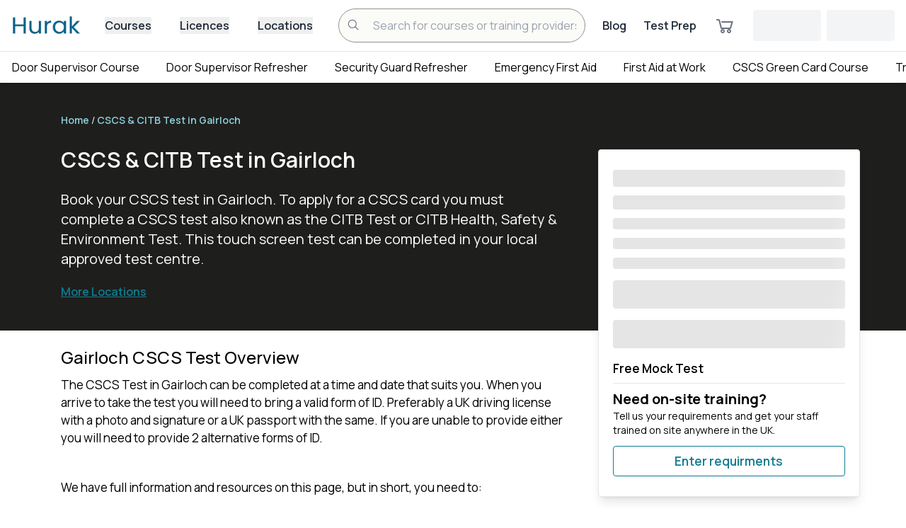

--- FILE ---
content_type: text/html; charset=utf-8
request_url: https://hurak.com/tests-locations/cscs-citb-tests-gairloch
body_size: 59304
content:
<!DOCTYPE html><html lang="en" class="manrope_be908163-module__vDt64W__className"><head><meta charSet="utf-8"/><meta name="viewport" content="width=device-width, initial-scale=1"/><link rel="stylesheet" href="/_next/static/chunks/f8d5b09de9355f1f.css" data-precedence="next"/><link rel="stylesheet" href="/_next/static/chunks/b010a2f12b608163.css" data-precedence="next"/><link rel="stylesheet" href="/_next/static/chunks/257664932d2befda.css" data-precedence="next"/><link rel="stylesheet" href="/_next/static/chunks/21eb9dd6d2eb0888.css" data-precedence="next"/><link rel="stylesheet" href="/_next/static/chunks/9f5db9b29d924d1f.css" data-precedence="next"/><link rel="stylesheet" href="/_next/static/chunks/efec9e43bf1381bc.css" data-precedence="next"/><link rel="stylesheet" href="/_next/static/chunks/8c2cfcc32824d473.css" data-precedence="next"/><link rel="stylesheet" href="/_next/static/chunks/8d5628ad21a578a4.css" data-precedence="next"/><link rel="stylesheet" href="/_next/static/chunks/20e88806b7ad8412.css" data-precedence="next"/><link rel="preload" as="script" fetchPriority="low" href="/_next/static/chunks/afd13f4b4ede2104.js"/><script src="/_next/static/chunks/4e3af50980adc92a.js" async=""></script><script src="/_next/static/chunks/817b3f6a7aaa9f72.js" async=""></script><script src="/_next/static/chunks/d47fcefbf8dc4a96.js" async=""></script><script src="/_next/static/chunks/e07b0ae5660502a4.js" async=""></script><script src="/_next/static/chunks/5e79a51307ee4b28.js" async=""></script><script src="/_next/static/chunks/045c8af2a00836a2.js" async=""></script><script src="/_next/static/chunks/turbopack-d14377ff0b8d5863.js" async=""></script><script src="/_next/static/chunks/33bb786694cce317.js" async=""></script><script src="/_next/static/chunks/b59340e5e042fb68.js" async=""></script><script src="/_next/static/chunks/f3fd702ca846fdeb.js" async=""></script><script src="/_next/static/chunks/edfee6b485ddf41a.js" async=""></script><script src="/_next/static/chunks/e65ffea2aa11ef89.js" async=""></script><script src="/_next/static/chunks/60bd31ab5c761179.js" async=""></script><script src="/_next/static/chunks/cb01bfe7a18f7d22.js" async=""></script><script src="/_next/static/chunks/85b8f88a73e7cc2c.js" async=""></script><script src="/_next/static/chunks/1efe7bc72fbe8e71.js" async=""></script><script src="/_next/static/chunks/57f06f2eea40329a.js" async=""></script><script src="/_next/static/chunks/9b6d2cac97d79070.js" async=""></script><script src="/_next/static/chunks/7a9e015dd25bddd1.js" async=""></script><script src="/_next/static/chunks/8a613c6c8acbf757.js" async=""></script><script src="/_next/static/chunks/796e446a9360cdf8.js" async=""></script><script src="/_next/static/chunks/7092f5e6e875e978.js" async=""></script><script src="/_next/static/chunks/e6ab76692a1f5e06.js" async=""></script><script src="/_next/static/chunks/d6de70d42a7265ed.js" async=""></script><script src="/_next/static/chunks/712d25617bdc6049.js" async=""></script><script src="/_next/static/chunks/0f716e2ae58a44de.js" async=""></script><script src="/_next/static/chunks/c00c6ab40e11fa60.js" async=""></script><script src="/_next/static/chunks/0156605be7ec7102.js" async=""></script><script src="/_next/static/chunks/0c0aa97fbc7c56a1.js" async=""></script><script src="/_next/static/chunks/8537cc9e1bab8c4a.js" async=""></script><script src="/_next/static/chunks/08ec5bb7297c7705.js" async=""></script><script src="/_next/static/chunks/070fdc62929d7178.js" async=""></script><link rel="preload" href="https://www.googletagmanager.com/gtm.js?id=GTM-T22PP26" as="script"/><link rel="preload" href="https://cdn.pagesense.io/js/hurak09/b6b6e3416ef14020807806e8f8d86ed9.js" as="script"/><meta name="next-size-adjust" content=""/><title>Book Your CSCS &amp; CITB Test in Gairloch</title><meta name="description" content="Book your CSCS test in Gairloch. To apply for a CSCS card you must complete a CSCS test also known as the CITB Test or CITB Health, Safety &amp; Environment Test"/><meta name="keywords" content="CSCS,CITB"/><meta name="robots" content="follow,index"/><link rel="canonical" href="https://hurak.com/tests-locations/cscs-citb-tests-gairloch"/><link rel="icon" href="/favicon.ico?favicon.00004238.ico" sizes="1000x1000" type="image/x-icon"/><meta name="sentry-trace" content="9ee89447c99602c6e77443fac28c451e-89149b6f3462e502-0"/><meta name="baggage" content="sentry-environment=production,sentry-public_key=8096b4a8ba3de9d5c9014c7c1bb146b7,sentry-trace_id=9ee89447c99602c6e77443fac28c451e,sentry-org_id=4507381223587840,sentry-sampled=false,sentry-sample_rand=0.1622510014301226,sentry-sample_rate=0.01"/><script src="/_next/static/chunks/a6dad97d9634a72d.js" noModule=""></script></head><body><div hidden=""><!--$--><!--/$--></div><style>
:root {
  --bprogress-color: #0f7c90;
  --bprogress-height: 4px;
  --bprogress-spinner-size: 18px;
  --bprogress-spinner-animation-duration: 400ms;
  --bprogress-spinner-border-size: 2px;
  --bprogress-box-shadow: 0 0 10px #0f7c90, 0 0 5px #0f7c90;
  --bprogress-z-index: 99999;
  --bprogress-spinner-top: 15px;
  --bprogress-spinner-bottom: auto;
  --bprogress-spinner-right: 15px;
  --bprogress-spinner-left: auto;
}

.bprogress {
  width: 0;
  height: 0;
  pointer-events: none;
  z-index: var(--bprogress-z-index);
}

.bprogress .bar {
  background: var(--bprogress-color);
  position: fixed;
  z-index: var(--bprogress-z-index);
  top: 0;
  left: 0;
  width: 100%;
  height: var(--bprogress-height);
}

/* Fancy blur effect */
.bprogress .peg {
  display: block;
  position: absolute;
  right: 0;
  width: 100px;
  height: 100%;
  box-shadow: var(--bprogress-box-shadow);
  opacity: 1.0;
  transform: rotate(3deg) translate(0px, -4px);
}

/* Remove these to get rid of the spinner */
.bprogress .spinner {
  display: block;
  position: fixed;
  z-index: var(--bprogress-z-index);
  top: var(--bprogress-spinner-top);
  bottom: var(--bprogress-spinner-bottom);
  right: var(--bprogress-spinner-right);
  left: var(--bprogress-spinner-left);
}

.bprogress .spinner-icon {
  width: var(--bprogress-spinner-size);
  height: var(--bprogress-spinner-size);
  box-sizing: border-box;
  border: solid var(--bprogress-spinner-border-size) transparent;
  border-top-color: var(--bprogress-color);
  border-left-color: var(--bprogress-color);
  border-radius: 50%;
  -webkit-animation: bprogress-spinner var(--bprogress-spinner-animation-duration) linear infinite;
  animation: bprogress-spinner var(--bprogress-spinner-animation-duration) linear infinite;
}

.bprogress-custom-parent {
  overflow: hidden;
  position: relative;
}

.bprogress-custom-parent .bprogress .spinner,
.bprogress-custom-parent .bprogress .bar {
  position: absolute;
}

.bprogress .indeterminate {
  position: fixed;
  top: 0;
  left: 0;
  width: 100%;
  height: var(--bprogress-height);
  overflow: hidden;
}

.bprogress .indeterminate .inc,
.bprogress .indeterminate .dec {
  position: absolute;
  top: 0;
  height: 100%;
  background-color: var(--bprogress-color);
}

.bprogress .indeterminate .inc {
  animation: bprogress-indeterminate-increase 2s infinite;
}

.bprogress .indeterminate .dec {
  animation: bprogress-indeterminate-decrease 2s 0.5s infinite;
}

@-webkit-keyframes bprogress-spinner {
  0%   { -webkit-transform: rotate(0deg); transform: rotate(0deg); }
  100% { -webkit-transform: rotate(360deg); transform: rotate(360deg); }
}

@keyframes bprogress-spinner {
  0%   { transform: rotate(0deg); }
  100% { transform: rotate(360deg); }
}

@keyframes bprogress-indeterminate-increase {
  from { left: -5%; width: 5%; }
  to { left: 130%; width: 100%; }
}

@keyframes bprogress-indeterminate-decrease {
  from { left: -80%; width: 80%; }
  to { left: 110%; width: 10%; }
}
</style><!--$--><!--/$--><nav class="w-full bg-white border-b"><div class="lg:flex justify-between items-center px-4 py-3 hidden"><div class="flex items-center"><a href="/"><img alt="Logo" loading="lazy" width="100" height="45" decoding="async" data-nimg="1" class="cursor-pointer w-[100px] h-[45px]" style="color:transparent" srcSet="/_next/image?url=%2F_next%2Fstatic%2Fmedia%2Fhurak-logo.f416a59f.webp&amp;w=128&amp;q=75 1x, /_next/image?url=%2F_next%2Fstatic%2Fmedia%2Fhurak-logo.f416a59f.webp&amp;w=256&amp;q=75 2x" src="/_next/image?url=%2F_next%2Fstatic%2Fmedia%2Fhurak-logo.f416a59f.webp&amp;w=256&amp;q=75"/></a></div><div class="hidden md:flex space-x-10 ml-8 mr-3 text-medium"><div class="group relative"><button class="text-gray-800 font-semibold">Courses</button><div class="hidden group-hover:block absolute left-0 h-96 w-full z-30"><div class="menuScrollbar absolute top-6 h-full w-64 overflow-y-auto overflow-x-hidden bg-white shadow p-3"><ul class="space-y-3"><li><a class="cursor-pointer flex items-center justify-between font-medium" href="/courses/accounting-and-finance"><span>Accounting and Finance</span><span><svg stroke="currentColor" fill="currentColor" stroke-width="0" viewBox="0 0 24 24" height="15" width="15" xmlns="http://www.w3.org/2000/svg"><path d="M8.72 18.78a.75.75 0 0 1 0-1.06L14.44 12 8.72 6.28a.751.751 0 0 1 .018-1.042.751.751 0 0 1 1.042-.018l6.25 6.25a.75.75 0 0 1 0 1.06l-6.25 6.25a.75.75 0 0 1-1.06 0Z"></path></svg></span></a></li><li><a class="cursor-pointer flex items-center justify-between font-medium" href="/courses/business"><span>Business</span><span><svg stroke="currentColor" fill="currentColor" stroke-width="0" viewBox="0 0 24 24" height="15" width="15" xmlns="http://www.w3.org/2000/svg"><path d="M8.72 18.78a.75.75 0 0 1 0-1.06L14.44 12 8.72 6.28a.751.751 0 0 1 .018-1.042.751.751 0 0 1 1.042-.018l6.25 6.25a.75.75 0 0 1 0 1.06l-6.25 6.25a.75.75 0 0 1-1.06 0Z"></path></svg></span></a></li><li><a class="cursor-pointer flex items-center justify-between font-medium" href="/courses/construction"><span>Construction</span><span><svg stroke="currentColor" fill="currentColor" stroke-width="0" viewBox="0 0 24 24" height="15" width="15" xmlns="http://www.w3.org/2000/svg"><path d="M8.72 18.78a.75.75 0 0 1 0-1.06L14.44 12 8.72 6.28a.751.751 0 0 1 .018-1.042.751.751 0 0 1 1.042-.018l6.25 6.25a.75.75 0 0 1 0 1.06l-6.25 6.25a.75.75 0 0 1-1.06 0Z"></path></svg></span></a></li><li><a class="cursor-pointer flex items-center justify-between font-medium" href="/courses/first-aid"><span>First Aid</span><span><svg stroke="currentColor" fill="currentColor" stroke-width="0" viewBox="0 0 24 24" height="15" width="15" xmlns="http://www.w3.org/2000/svg"><path d="M8.72 18.78a.75.75 0 0 1 0-1.06L14.44 12 8.72 6.28a.751.751 0 0 1 .018-1.042.751.751 0 0 1 1.042-.018l6.25 6.25a.75.75 0 0 1 0 1.06l-6.25 6.25a.75.75 0 0 1-1.06 0Z"></path></svg></span></a></li><li><a class="cursor-pointer flex items-center justify-between font-medium" href="/courses/health-and-care"><span>Health and Care</span><span><svg stroke="currentColor" fill="currentColor" stroke-width="0" viewBox="0 0 24 24" height="15" width="15" xmlns="http://www.w3.org/2000/svg"><path d="M8.72 18.78a.75.75 0 0 1 0-1.06L14.44 12 8.72 6.28a.751.751 0 0 1 .018-1.042.751.751 0 0 1 1.042-.018l6.25 6.25a.75.75 0 0 1 0 1.06l-6.25 6.25a.75.75 0 0 1-1.06 0Z"></path></svg></span></a></li><li><a class="cursor-pointer flex items-center justify-between font-medium" href="/courses/health-and-safety"><span>Health and Safety</span><span><svg stroke="currentColor" fill="currentColor" stroke-width="0" viewBox="0 0 24 24" height="15" width="15" xmlns="http://www.w3.org/2000/svg"><path d="M8.72 18.78a.75.75 0 0 1 0-1.06L14.44 12 8.72 6.28a.751.751 0 0 1 .018-1.042.751.751 0 0 1 1.042-.018l6.25 6.25a.75.75 0 0 1 0 1.06l-6.25 6.25a.75.75 0 0 1-1.06 0Z"></path></svg></span></a></li><li><a class="cursor-pointer flex items-center justify-between font-medium" href="/courses/hospitality"><span>Hospitality</span><span><svg stroke="currentColor" fill="currentColor" stroke-width="0" viewBox="0 0 24 24" height="15" width="15" xmlns="http://www.w3.org/2000/svg"><path d="M8.72 18.78a.75.75 0 0 1 0-1.06L14.44 12 8.72 6.28a.751.751 0 0 1 .018-1.042.751.751 0 0 1 1.042-.018l6.25 6.25a.75.75 0 0 1 0 1.06l-6.25 6.25a.75.75 0 0 1-1.06 0Z"></path></svg></span></a></li><li><a class="cursor-pointer flex items-center justify-between font-medium" href="/courses/lifestyle"><span>Lifestyle</span><span><svg stroke="currentColor" fill="currentColor" stroke-width="0" viewBox="0 0 24 24" height="15" width="15" xmlns="http://www.w3.org/2000/svg"><path d="M8.72 18.78a.75.75 0 0 1 0-1.06L14.44 12 8.72 6.28a.751.751 0 0 1 .018-1.042.751.751 0 0 1 1.042-.018l6.25 6.25a.75.75 0 0 1 0 1.06l-6.25 6.25a.75.75 0 0 1-1.06 0Z"></path></svg></span></a></li><li><a class="cursor-pointer flex items-center justify-between font-medium" href="/courses/marketing"><span>Marketing</span><span><svg stroke="currentColor" fill="currentColor" stroke-width="0" viewBox="0 0 24 24" height="15" width="15" xmlns="http://www.w3.org/2000/svg"><path d="M8.72 18.78a.75.75 0 0 1 0-1.06L14.44 12 8.72 6.28a.751.751 0 0 1 .018-1.042.751.751 0 0 1 1.042-.018l6.25 6.25a.75.75 0 0 1 0 1.06l-6.25 6.25a.75.75 0 0 1-1.06 0Z"></path></svg></span></a></li><li><a class="cursor-pointer flex items-center justify-between font-medium" href="/courses/personal-development"><span>Personal Development</span><span><svg stroke="currentColor" fill="currentColor" stroke-width="0" viewBox="0 0 24 24" height="15" width="15" xmlns="http://www.w3.org/2000/svg"><path d="M8.72 18.78a.75.75 0 0 1 0-1.06L14.44 12 8.72 6.28a.751.751 0 0 1 .018-1.042.751.751 0 0 1 1.042-.018l6.25 6.25a.75.75 0 0 1 0 1.06l-6.25 6.25a.75.75 0 0 1-1.06 0Z"></path></svg></span></a></li><li><a class="cursor-pointer flex items-center justify-between font-medium" href="/courses/security"><span>Security</span><span><svg stroke="currentColor" fill="currentColor" stroke-width="0" viewBox="0 0 24 24" height="15" width="15" xmlns="http://www.w3.org/2000/svg"><path d="M8.72 18.78a.75.75 0 0 1 0-1.06L14.44 12 8.72 6.28a.751.751 0 0 1 .018-1.042.751.751 0 0 1 1.042-.018l6.25 6.25a.75.75 0 0 1 0 1.06l-6.25 6.25a.75.75 0 0 1-1.06 0Z"></path></svg></span></a></li><li><a class="cursor-pointer flex items-center justify-between font-medium" href="/courses/teaching-&amp;-academics"><span>Teaching &amp; Academics</span><span><svg stroke="currentColor" fill="currentColor" stroke-width="0" viewBox="0 0 24 24" height="15" width="15" xmlns="http://www.w3.org/2000/svg"><path d="M8.72 18.78a.75.75 0 0 1 0-1.06L14.44 12 8.72 6.28a.751.751 0 0 1 .018-1.042.751.751 0 0 1 1.042-.018l6.25 6.25a.75.75 0 0 1 0 1.06l-6.25 6.25a.75.75 0 0 1-1.06 0Z"></path></svg></span></a></li></ul></div><div class="
          hidden 
          menuScrollbar absolute top-6 left-64 h-full w-64 overflow-y-auto overflow-x-hidden bg-white shadow p-3"><ul><li class="hidden"><a class="mb-3 cursor-pointer flex items-center justify-between font-medium" href="/courses/accountancy"><span>Accountancy</span><span></span></a></li><li class="hidden"><a class="mb-3 cursor-pointer flex items-center justify-between font-medium" href="/courses/bookkeeping"><span>Bookkeeping</span><span></span></a></li><li class="hidden"><a class="mb-3 cursor-pointer flex items-center justify-between font-medium" href="/courses/communication"><span>Communication</span><span></span></a></li><li class="hidden"><a class="mb-3 cursor-pointer flex items-center justify-between font-medium" href="/courses/human-resources"><span>Human Resources</span><span></span></a></li><li class="hidden"><a class="mb-3 cursor-pointer flex items-center justify-between font-medium" href="/courses/project-management"><span>Project Management</span><span></span></a></li><li class="hidden"><a class="mb-3 cursor-pointer flex items-center justify-between font-medium" href="/courses/sales"><span>Sales</span><span></span></a></li><li class="hidden"><a class="mb-3 cursor-pointer flex items-center justify-between font-medium" href="/courses/ecitb-ccnsg-safety-passport-scheme"><span>CCNSG Safety Passport Scheme</span><span></span></a></li><li class="hidden"><a class="mb-3 cursor-pointer flex items-center justify-between font-medium" href="/courses/cscs"><span>CSCS</span><span></span></a></li><li class="hidden"><a class="mb-3 cursor-pointer flex items-center justify-between font-medium" href="/courses/cpcs"><span>Construction Plant Scheme CPCS</span><span></span></a></li><li class="hidden"><a class="mb-3 cursor-pointer flex items-center justify-between font-medium" href="/courses/ipaf"><span>IPAF</span><span></span></a></li><li class="hidden"><a class="mb-3 cursor-pointer flex items-center justify-between font-medium" href="/courses/npors-courses"><span>NPORS</span><span></span></a></li><li class="hidden"><a class="mb-3 cursor-pointer flex items-center justify-between font-medium" href="/courses/pasma-courses"><span>PASMA</span><span></span></a></li><li class="hidden"><a class="mb-3 cursor-pointer flex items-center justify-between font-medium" href="/courses/smsts"><span>SMSTS</span><span></span></a></li><li class="hidden"><a class="mb-3 cursor-pointer flex items-center justify-between font-medium" href="/courses/sssts"><span>SSSTS</span><span></span></a></li><li class="hidden"><a class="mb-3 cursor-pointer flex items-center justify-between font-medium" href="/courses/emergency-first-aid-at-work"><span>Emergency First Aid at Work</span><span></span></a></li><li class="hidden"><a class="mb-3 cursor-pointer flex items-center justify-between font-medium" href="/courses/first-aid-at-work"><span>First Aid at Work</span><span></span></a></li><li class="hidden"><a class="mb-3 cursor-pointer flex items-center justify-between font-medium" href="/courses/mental-health-first-aid"><span>Mental Health First Aid</span><span></span></a></li><li class="hidden"><a class="mb-3 cursor-pointer flex items-center justify-between font-medium" href="/courses/paediatric-first-aid"><span>Paediatric First Aid</span><span></span></a></li><li class="hidden"><a class="mb-3 cursor-pointer flex items-center justify-between font-medium" href="/courses/care"><span>Care</span><span></span></a></li><li class="hidden"><a class="mb-3 cursor-pointer flex items-center justify-between font-medium" href="/courses/asbestos-awareness"><span>Asbestos Awareness</span><span></span></a></li><li class="hidden"><a class="mb-3 cursor-pointer flex items-center justify-between font-medium" href="/courses/banksman"><span>Banksman</span><span></span></a></li><li class="hidden"><a class="mb-3 cursor-pointer flex items-center justify-between font-medium" href="/courses/citb-site-safety-plus"><span>CITB Site Safety Plus</span><span></span></a></li><li class="hidden"><a class="mb-3 cursor-pointer flex items-center justify-between font-medium" href="/courses/electrical-courses"><span>Electrical</span><span></span></a></li><li class="hidden"><a class="mb-3 cursor-pointer flex items-center justify-between font-medium" href="/courses/fire-safety"><span>Fire Safety</span><span></span></a></li><li class="hidden"><a class="mb-3 cursor-pointer flex items-center justify-between font-medium" href="/courses/health-and-safety-in-the-workplace"><span>Health and Safety in the Workplace</span><span></span></a></li><li class="hidden"><a class="mb-3 cursor-pointer flex items-center justify-between font-medium" href="/courses/iosh"><span>IOSH</span><span></span></a></li><li class="hidden"><a class="mb-3 cursor-pointer flex items-center justify-between font-medium" href="/courses/manual-handling"><span>Manual Handling</span><span></span></a></li><li class="hidden"><a class="mb-3 cursor-pointer flex items-center justify-between font-medium" href="/courses/nebosh"><span>NEBOSH</span><span></span></a></li><li class="hidden"><a class="mb-3 cursor-pointer flex items-center justify-between font-medium" href="/courses/working-at-height-training-courses"><span>Working at Height</span><span></span></a></li><li class="hidden"><a class="mb-3 cursor-pointer flex items-center justify-between font-medium" href="/courses/food-hygiene"><span>Food Hygiene</span><span></span></a></li><li class="hidden"><a class="mb-3 cursor-pointer flex items-center justify-between font-medium" href="/courses/personal-licence"><span>Personal Licence</span><span></span></a></li><li class="hidden"><a class="mb-3 cursor-pointer flex items-center justify-between font-medium" href="/courses/scottish-personal-licence"><span>Scottish Personal Licence</span><span></span></a></li><li class="hidden"><a class="mb-3 cursor-pointer flex items-center justify-between font-medium" href="/courses/beauty"><span>Beauty</span><span></span></a></li><li class="hidden"><a class="mb-3 cursor-pointer flex items-center justify-between font-medium" href="/courses/digital-marketing"><span>Digital Marketing</span><span></span></a></li><li class="hidden"><a class="mb-3 cursor-pointer flex items-center justify-between font-medium" href="/courses/search-engine-optimisation"><span>Search Engine Optimisation</span><span></span></a></li><li class="hidden"><a class="mb-3 cursor-pointer flex items-center justify-between font-medium" href="/courses/social-media-marketing"><span>Social Media Marketing</span><span></span></a></li><li class="hidden"><a class="mb-3 cursor-pointer flex items-center justify-between font-medium" href="/courses/career-development"><span>Career Development</span><span></span></a></li><li class="hidden"><a class="mb-3 cursor-pointer flex items-center justify-between font-medium" href="/courses/leadership"><span>Leadership</span><span></span></a></li><li class="hidden"><a class="mb-3 cursor-pointer flex items-center justify-between font-medium" href="/courses/cctv-operator"><span>CCTV Operator</span><span></span></a></li><li class="hidden"><a class="mb-3 cursor-pointer flex items-center justify-between font-medium" href="/courses/close-protection"><span>Close Protection</span><span></span></a></li><li class="hidden"><a class="mb-3 cursor-pointer flex items-center justify-between font-medium" href="/courses/crowd-safety"><span>Crowd Safety</span><span></span></a></li><li class="hidden"><a class="mb-3 cursor-pointer flex items-center justify-between font-medium" href="/courses/door-supervisor"><span>Door Supervisor</span><span></span></a></li><li class="hidden"><a class="mb-3 cursor-pointer flex items-center justify-between font-medium" href="/courses/physical-intervention"><span>Physical Intervention</span><span></span></a></li><li class="hidden"><a class="mb-3 cursor-pointer flex items-center justify-between font-medium" href="/courses/sia-refresher-training"><span>SIA Refresher Training (NEW)</span><span></span></a></li><li class="hidden"><a class="mb-3 cursor-pointer flex items-center justify-between font-medium" href="/courses/sia-trainers"><span>SIA Trainers</span><span></span></a></li><li class="hidden"><a class="mb-3 cursor-pointer flex items-center justify-between font-medium" href="/courses/security-guard"><span>Security Guard</span><span></span></a></li><li class="hidden"><a class="mb-3 cursor-pointer flex items-center justify-between font-medium" href="/courses/top-up-for-close-protection"><span>Top up for Close Protection</span><span></span></a></li><li class="hidden"><a class="mb-3 cursor-pointer flex items-center justify-between font-medium" href="/courses/top-up-for-door-supervisors"><span>Top up for Door Supervisors</span><span></span></a></li><li class="hidden"><a class="mb-3 cursor-pointer flex items-center justify-between font-medium" href="/courses/top-up-for-security-guards"><span>Top up for Security Guards</span><span></span></a></li><li class="hidden"><a class="mb-3 cursor-pointer flex items-center justify-between font-medium" href="/courses/aet"><span>AET</span><span></span></a></li><li class="hidden"><a class="mb-3 cursor-pointer flex items-center justify-between font-medium" href="/courses/assessment-training"><span>Assessment Training</span><span></span></a></li><li class="hidden"><a class="mb-3 cursor-pointer flex items-center justify-between font-medium" href="/courses/education-training"><span>Education Training</span><span></span></a></li><li class="hidden"><a class="mb-3 cursor-pointer flex items-center justify-between font-medium" href="/courses/functional-skills"><span>Functional Skills</span><span></span></a></li><li class="hidden"><a class="mb-3 cursor-pointer flex items-center justify-between font-medium" href="/courses/iqa-training"><span>IQA Training</span><span></span></a></li><li class="hidden"><a class="mb-3 cursor-pointer flex items-center justify-between font-medium" href="/courses/teaching-assistant"><span>Teaching Assistant</span><span></span></a></li></ul></div><div class="hidden menuScrollbar absolute top-6 left-[512px] h-full w-64 overflow-y-auto overflow-x-hidden bg-white shadow p-3"><h5 class="font-bold text-xl mb-3">Popular courses</h5><ul><li class="hidden"><a class="mb-3 cursor-pointer flex items-center justify-between font-medium" href="/course/cisrs-operative-training-scheme-cots">CISRS Construction Operatives Training Course (COTS)</a></li><li class="hidden"><a class="mb-3 cursor-pointer flex items-center justify-between font-medium" href="/course/citb-seats-course-site-environmental-awareness-training-scheme">CITB SEATS Course (Site Environmental Awareness Training Scheme)</a></li><li class="hidden"><a class="mb-3 cursor-pointer flex items-center justify-between font-medium" href="/course/citb-site-manager-safety-training-scheme-smsts">CITB Site Management Safety Training Scheme – SMSTS Course</a></li><li class="hidden"><a class="mb-3 cursor-pointer flex items-center justify-between font-medium" href="/course/citb-site-management-safety-training-scheme-online-refresher">CITB SMSTS Refresher Course</a></li><li class="hidden"><a class="mb-3 cursor-pointer flex items-center justify-between font-medium" href="/course/citb-site-supervisor-safety-training-sssts-online">CITB SSSTS Course</a></li><li class="hidden"><a class="mb-3 cursor-pointer flex items-center justify-between font-medium" href="/course/citb-site-supervisor-safety-training-scheme-sssts-online-refresher">CITB SSSTS Refresher Course</a></li><li class="hidden"><a class="mb-3 cursor-pointer flex items-center justify-between font-medium" href="/course/cscs-green-card-labourers-card-course">CSCS Green Card Course for Labourers</a></li><li class="hidden"><a class="mb-3 cursor-pointer flex items-center justify-between font-medium" href="/course/nrswa-operative-course">NRSWA Operative Course</a></li><li class="hidden"><a class="mb-3 cursor-pointer flex items-center justify-between font-medium" href="/course/nrswa-re-assessment-for-operatives-course">NRSWA Re-assessment for Operatives Course</a></li><li class="hidden"><a class="mb-3 cursor-pointer flex items-center justify-between font-medium" href="/course/traffic-banksman-traffic-marshal-training-course">Traffic Banksman (Traffic Marshal) Training Course</a></li><li class="hidden"><a class="mb-3 cursor-pointer flex items-center justify-between font-medium" href="/course/emergency-first-aid-at-work-training-1-day">Emergency First Aid at Work Course</a></li><li class="hidden"><a class="mb-3 cursor-pointer flex items-center justify-between font-medium" href="/course/first-aid-at-work-requalification-course-fawr">First Aid at Work Requalification Course (FAWR)</a></li><li class="hidden"><a class="mb-3 cursor-pointer flex items-center justify-between font-medium" href="/course/first-aid-at-work-training-3-days">First Aid at Work Training (3 Days)</a></li><li class="hidden"><a class="mb-3 cursor-pointer flex items-center justify-between font-medium" href="/course/ils-immediate-life-support-training">Immediate Life Support (ILS) Training</a></li><li class="hidden"><a class="mb-3 cursor-pointer flex items-center justify-between font-medium" href="/course/level-3-paediatric-first-aid-training-2-days">Level 3 Paediatric First Aid Training (2 Days)</a></li><li class="hidden"><a class="mb-3 cursor-pointer flex items-center justify-between font-medium" href="/course/mental-health-first-aid">Mental Health First Aid (MHFA) Training Course</a></li><li class="hidden"><a class="mb-3 cursor-pointer flex items-center justify-between font-medium" href="/course/citb-health-and-safety-awareness-course">CITB Health and Safety Awareness Course (HSA)</a></li><li class="hidden"><a class="mb-3 cursor-pointer flex items-center justify-between font-medium" href="/course/fire-marshal-fire-warden-online">Fire Marshal (Fire Warden) Course</a></li><li class="hidden"><a class="mb-3 cursor-pointer flex items-center justify-between font-medium" href="/course/iosh-managing-safely-course">IOSH Managing Safely Course and Certificate</a></li><li class="hidden"><a class="mb-3 cursor-pointer flex items-center justify-between font-medium" href="/course/iosh-working-safely">IOSH Working Safely Course</a></li><li class="hidden"><a class="mb-3 cursor-pointer flex items-center justify-between font-medium" href="/course/level-3-health-and-safety-training-for-managers">Level 3 Health and Safety Training for Managers</a></li><li class="hidden"><a class="mb-3 cursor-pointer flex items-center justify-between font-medium" href="/course/manual-handling-training">Manual Handling Training Course</a></li><li class="hidden"><a class="mb-3 cursor-pointer flex items-center justify-between font-medium" href="/course/manual-handling-training">Manual Handling Training Course</a></li><li class="hidden"><a class="mb-3 cursor-pointer flex items-center justify-between font-medium" href="/course/nebosh-fire-safety-certificate">NEBOSH Certificate in Fire Safety</a></li><li class="hidden"><a class="mb-3 cursor-pointer flex items-center justify-between font-medium" href="/course/nebosh-construction-certificate">NEBOSH Health and Safety Management For Construction</a></li><li class="hidden"><a class="mb-3 cursor-pointer flex items-center justify-between font-medium" href="/course/nebosh-oil-gas-certificate">NEBOSH International Technical Certificate in Oil and Gas Operational Safety</a></li><li class="hidden"><a class="mb-3 cursor-pointer flex items-center justify-between font-medium" href="/course/nebosh-international-diploma-occupational-health-safety">NEBOSH Level 6 International Diploma for Occupational Health and Safety Management Professionals</a></li><li class="hidden"><a class="mb-3 cursor-pointer flex items-center justify-between font-medium" href="/course/nebosh-national-diploma">NEBOSH Level 6 National Diploma for Occupational Health and Safety Management Professionals</a></li><li class="hidden"><a class="mb-3 cursor-pointer flex items-center justify-between font-medium" href="/course/nebosh-national-general-certificate">NEBOSH National General Certificate</a></li><li class="hidden"><a class="mb-3 cursor-pointer flex items-center justify-between font-medium" href="/course/aplh-personal-licence-training-course">APLH Personal Licence Training Course</a></li><li class="hidden"><a class="mb-3 cursor-pointer flex items-center justify-between font-medium" href="/course/level-2-food-hygiene-and-safety-at-work">Level 2 Food Hygiene and Safety</a></li><li class="hidden"><a class="mb-3 cursor-pointer flex items-center justify-between font-medium" href="/course/level-3-food-hygiene-and-safety-for-supervisors">Level 3 Food Hygiene and Safety for Supervisors</a></li><li class="hidden"><a class="mb-3 cursor-pointer flex items-center justify-between font-medium" href="/course/handcuff-training">Basic Handcuff Training Course</a></li><li class="hidden"><a class="mb-3 cursor-pointer flex items-center justify-between font-medium" href="/course/level-2-spectator-safety-course">Level 2 Spectator Safety</a></li><li class="hidden"><a class="mb-3 cursor-pointer flex items-center justify-between font-medium" href="/course/physical-intervention-refresher-crossover-training">Physical Intervention Refresher/Crossover Training</a></li><li class="hidden"><a class="mb-3 cursor-pointer flex items-center justify-between font-medium" href="/course/sia-cctv-operator-training">SIA CCTV Operator Training Course</a></li><li class="hidden"><a class="mb-3 cursor-pointer flex items-center justify-between font-medium" href="/course/close-protection">SIA Close Protection Training Course</a></li><li class="hidden"><a class="mb-3 cursor-pointer flex items-center justify-between font-medium" href="/course/sia-door-supervisor-training">SIA Door Supervisor Course</a></li><li class="hidden"><a class="mb-3 cursor-pointer flex items-center justify-between font-medium" href="/course/sia-security-guard-training-course">SIA Security Guard Training Course</a></li><li class="hidden"><a class="mb-3 cursor-pointer flex items-center justify-between font-medium" href="/course/sia-top-up-refresher-training-door-supervisor">SIA Top-Up Refresher Training for Door Supervisors</a></li><li class="hidden"><a class="mb-3 cursor-pointer flex items-center justify-between font-medium" href="/course/sia-top-up-refresher-training-security-guard">SIA Top-Up Refresher Training for Security Guards</a></li><li class="hidden"><a class="mb-3 cursor-pointer flex items-center justify-between font-medium" href="/course/sia-close-protection-top-up-course">SIA Top-Up Training for Close Protection</a></li><li class="hidden"><a class="mb-3 cursor-pointer flex items-center justify-between font-medium" href="/course/level-3-award-in-education-and-training-ptlls">Level 3 Award in Education and Training (AET or PTLLS)</a></li><li class="hidden"><a class="mb-3 cursor-pointer flex items-center justify-between font-medium" href="/course/level-3-award-in-delivery-of-conflict-management">Level 3 Award in the Delivery of Conflict Management Training</a></li><li class="hidden"><a class="mb-3 cursor-pointer flex items-center justify-between font-medium" href="/course/level-4-iqa-qualification-taqa">Level 4 Award in the Internal Quality Assurance of Assessment Processes and Practice (IQA Award Unit 1 &amp; 2)</a></li><li class="hidden"><a class="mb-3 cursor-pointer flex items-center justify-between font-medium" href="/course/level-4-award-leading-iqa-qualification">Level 4 Certificate in Leading the Internal Quality Assurance of Assessment Processes and Practice (Lead IQA Course)</a></li></ul></div></div></div><div class="group relative"><button class="text-gray-800 font-semibold">Licences</button><div class="hidden group-hover:block absolute left-0 h-96 w-full z-30"><div class="menuScrollbar absolute top-6 h-full w-64 overflow-y-auto overflow-x-hidden bg-white shadow p-3"><h5 class="font-bold text-xl mb-3">Licence Categories</h5><ul class="space-y-3"><li><span class="cursor-pointer flex items-center justify-between font-medium"><span>Construction</span><span><svg stroke="currentColor" fill="currentColor" stroke-width="0" viewBox="0 0 24 24" height="15" width="15" xmlns="http://www.w3.org/2000/svg"><path d="M8.72 18.78a.75.75 0 0 1 0-1.06L14.44 12 8.72 6.28a.751.751 0 0 1 .018-1.042.751.751 0 0 1 1.042-.018l6.25 6.25a.75.75 0 0 1 0 1.06l-6.25 6.25a.75.75 0 0 1-1.06 0Z"></path></svg></span></span></li><li><span class="cursor-pointer flex items-center justify-between font-medium"><span>CSCS Card</span><span><svg stroke="currentColor" fill="currentColor" stroke-width="0" viewBox="0 0 24 24" height="15" width="15" xmlns="http://www.w3.org/2000/svg"><path d="M8.72 18.78a.75.75 0 0 1 0-1.06L14.44 12 8.72 6.28a.751.751 0 0 1 .018-1.042.751.751 0 0 1 1.042-.018l6.25 6.25a.75.75 0 0 1 0 1.06l-6.25 6.25a.75.75 0 0 1-1.06 0Z"></path></svg></span></span></li><li><span class="cursor-pointer flex items-center justify-between font-medium"><span>Personal Licence</span><span><svg stroke="currentColor" fill="currentColor" stroke-width="0" viewBox="0 0 24 24" height="15" width="15" xmlns="http://www.w3.org/2000/svg"><path d="M8.72 18.78a.75.75 0 0 1 0-1.06L14.44 12 8.72 6.28a.751.751 0 0 1 .018-1.042.751.751 0 0 1 1.042-.018l6.25 6.25a.75.75 0 0 1 0 1.06l-6.25 6.25a.75.75 0 0 1-1.06 0Z"></path></svg></span></span></li><li><span class="cursor-pointer flex items-center justify-between font-medium"><span>Security Licence</span><span><svg stroke="currentColor" fill="currentColor" stroke-width="0" viewBox="0 0 24 24" height="15" width="15" xmlns="http://www.w3.org/2000/svg"><path d="M8.72 18.78a.75.75 0 0 1 0-1.06L14.44 12 8.72 6.28a.751.751 0 0 1 .018-1.042.751.751 0 0 1 1.042-.018l6.25 6.25a.75.75 0 0 1 0 1.06l-6.25 6.25a.75.75 0 0 1-1.06 0Z"></path></svg></span></span></li></ul></div><div class="
          hidden 
          menuScrollbar absolute top-6 left-64 h-full w-64 overflow-y-auto overflow-x-hidden bg-white shadow p-3"><h5 class="font-bold text-xl mb-3">Approved Licences</h5><ul><li class="hidden"><a class="mb-3 cursor-pointer flex items-center justify-between font-medium" href="/licences/forklift-licence"><span>Forklift Licence</span><span></span></a></li><li class="hidden"><a class="mb-3 cursor-pointer flex items-center justify-between font-medium" href="/licences/cscs-card-application"><span>CSCS Card Application - Applying for your CSCS Card</span><span></span></a></li><li class="hidden"><a class="mb-3 cursor-pointer flex items-center justify-between font-medium" href="/licences/aplh-personal-licence-application"><span>APLH Personal Licence Application</span><span></span></a></li><li class="hidden"><a class="mb-3 cursor-pointer flex items-center justify-between font-medium" href="/licences/occasional-licence"><span>Occasional Licence</span><span></span></a></li><li class="hidden"><a class="mb-3 cursor-pointer flex items-center justify-between font-medium" href="/licences/premises-licence"><span>Premises Licence</span><span></span></a></li><li class="hidden"><a class="mb-3 cursor-pointer flex items-center justify-between font-medium" href="/licences/cctv-licence"><span>CCTV Licence</span><span></span></a></li><li class="hidden"><a class="mb-3 cursor-pointer flex items-center justify-between font-medium" href="/licences/close-protection-licence"><span>SIA Close Protection Licence</span><span></span></a></li><li class="hidden"><a class="mb-3 cursor-pointer flex items-center justify-between font-medium" href="/licences/door-supervisor-licence"><span>SIA Door Supervisor Licence</span><span></span></a></li><li class="hidden"><a class="mb-3 cursor-pointer flex items-center justify-between font-medium" href="/licences/security-guard-licence"><span>SIA Security Guard Licence</span><span></span></a></li></ul></div><div class="hidden menuScrollbar absolute top-6 left-[512px] h-full w-64 overflow-y-auto overflow-x-hidden bg-white shadow p-3"><ul></ul></div></div></div><div class="group relative"><button class="text-gray-800 font-semibold">Locations</button><div class="hidden group-hover:block absolute left-0 h-96 w-full z-30"><div class="menuScrollbar absolute top-6 h-full w-64 overflow-y-auto overflow-x-hidden bg-white shadow p-3"><h5 class="font-bold text-xl mb-3"></h5><ul class="space-y-3"><li><a class="cursor-pointer flex items-center justify-between font-medium" href="https://hurak.com/courses/cctv-operator"><span>CCTV Operator Course</span><span><svg stroke="currentColor" fill="currentColor" stroke-width="0" viewBox="0 0 24 24" height="15" width="15" xmlns="http://www.w3.org/2000/svg"><path d="M8.72 18.78a.75.75 0 0 1 0-1.06L14.44 12 8.72 6.28a.751.751 0 0 1 .018-1.042.751.751 0 0 1 1.042-.018l6.25 6.25a.75.75 0 0 1 0 1.06l-6.25 6.25a.75.75 0 0 1-1.06 0Z"></path></svg></span></a></li><li><a class="cursor-pointer flex items-center justify-between font-medium" href="https://hurak.com/courses/citb-site-safety-plus"><span>CITB Site Safety Plus</span><span><svg stroke="currentColor" fill="currentColor" stroke-width="0" viewBox="0 0 24 24" height="15" width="15" xmlns="http://www.w3.org/2000/svg"><path d="M8.72 18.78a.75.75 0 0 1 0-1.06L14.44 12 8.72 6.28a.751.751 0 0 1 .018-1.042.751.751 0 0 1 1.042-.018l6.25 6.25a.75.75 0 0 1 0 1.06l-6.25 6.25a.75.75 0 0 1-1.06 0Z"></path></svg></span></a></li><li><a class="cursor-pointer flex items-center justify-between font-medium" href="https://hurak.com/tests/citb-health-safety-and-environment-test"><span>CITB HS&amp;E Test</span><span><svg stroke="currentColor" fill="currentColor" stroke-width="0" viewBox="0 0 24 24" height="15" width="15" xmlns="http://www.w3.org/2000/svg"><path d="M8.72 18.78a.75.75 0 0 1 0-1.06L14.44 12 8.72 6.28a.751.751 0 0 1 .018-1.042.751.751 0 0 1 1.042-.018l6.25 6.25a.75.75 0 0 1 0 1.06l-6.25 6.25a.75.75 0 0 1-1.06 0Z"></path></svg></span></a></li><li><a class="cursor-pointer flex items-center justify-between font-medium" href="https://hurak.com/course/cscs-green-card-labourers-card-course"><span>CSCS Green Card Course</span><span><svg stroke="currentColor" fill="currentColor" stroke-width="0" viewBox="0 0 24 24" height="15" width="15" xmlns="http://www.w3.org/2000/svg"><path d="M8.72 18.78a.75.75 0 0 1 0-1.06L14.44 12 8.72 6.28a.751.751 0 0 1 .018-1.042.751.751 0 0 1 1.042-.018l6.25 6.25a.75.75 0 0 1 0 1.06l-6.25 6.25a.75.75 0 0 1-1.06 0Z"></path></svg></span></a></li><li><a class="cursor-pointer flex items-center justify-between font-medium" href="https://hurak.com/course/sia-door-supervisor-training"><span>Door Supervisor Course</span><span><svg stroke="currentColor" fill="currentColor" stroke-width="0" viewBox="0 0 24 24" height="15" width="15" xmlns="http://www.w3.org/2000/svg"><path d="M8.72 18.78a.75.75 0 0 1 0-1.06L14.44 12 8.72 6.28a.751.751 0 0 1 .018-1.042.751.751 0 0 1 1.042-.018l6.25 6.25a.75.75 0 0 1 0 1.06l-6.25 6.25a.75.75 0 0 1-1.06 0Z"></path></svg></span></a></li><li><a class="cursor-pointer flex items-center justify-between font-medium" href="https://hurak.com/courses/emergency-first-aid-at-work"><span>Emergency First Aid at Work Course</span><span><svg stroke="currentColor" fill="currentColor" stroke-width="0" viewBox="0 0 24 24" height="15" width="15" xmlns="http://www.w3.org/2000/svg"><path d="M8.72 18.78a.75.75 0 0 1 0-1.06L14.44 12 8.72 6.28a.751.751 0 0 1 .018-1.042.751.751 0 0 1 1.042-.018l6.25 6.25a.75.75 0 0 1 0 1.06l-6.25 6.25a.75.75 0 0 1-1.06 0Z"></path></svg></span></a></li><li><span class="cursor-pointer flex items-center justify-between font-medium"><span>First Aid Courses</span><span><svg stroke="currentColor" fill="currentColor" stroke-width="0" viewBox="0 0 24 24" height="15" width="15" xmlns="http://www.w3.org/2000/svg"><path d="M8.72 18.78a.75.75 0 0 1 0-1.06L14.44 12 8.72 6.28a.751.751 0 0 1 .018-1.042.751.751 0 0 1 1.042-.018l6.25 6.25a.75.75 0 0 1 0 1.06l-6.25 6.25a.75.75 0 0 1-1.06 0Z"></path></svg></span></span></li><li><a class="cursor-pointer flex items-center justify-between font-medium" href="https://hurak.com/courses/first-aid-at-work"><span>First Aid at Work Course</span><span><svg stroke="currentColor" fill="currentColor" stroke-width="0" viewBox="0 0 24 24" height="15" width="15" xmlns="http://www.w3.org/2000/svg"><path d="M8.72 18.78a.75.75 0 0 1 0-1.06L14.44 12 8.72 6.28a.751.751 0 0 1 .018-1.042.751.751 0 0 1 1.042-.018l6.25 6.25a.75.75 0 0 1 0 1.06l-6.25 6.25a.75.75 0 0 1-1.06 0Z"></path></svg></span></a></li><li><a class="cursor-pointer flex items-center justify-between font-medium" href="https://hurak.com/course/fire-marshal-fire-warden-online"><span>Fire Marshal Course</span><span><svg stroke="currentColor" fill="currentColor" stroke-width="0" viewBox="0 0 24 24" height="15" width="15" xmlns="http://www.w3.org/2000/svg"><path d="M8.72 18.78a.75.75 0 0 1 0-1.06L14.44 12 8.72 6.28a.751.751 0 0 1 .018-1.042.751.751 0 0 1 1.042-.018l6.25 6.25a.75.75 0 0 1 0 1.06l-6.25 6.25a.75.75 0 0 1-1.06 0Z"></path></svg></span></a></li><li><a class="cursor-pointer flex items-center justify-between font-medium" href="https://hurak.com/courses/personal-licence"><span>Personal Licence Course</span><span><svg stroke="currentColor" fill="currentColor" stroke-width="0" viewBox="0 0 24 24" height="15" width="15" xmlns="http://www.w3.org/2000/svg"><path d="M8.72 18.78a.75.75 0 0 1 0-1.06L14.44 12 8.72 6.28a.751.751 0 0 1 .018-1.042.751.751 0 0 1 1.042-.018l6.25 6.25a.75.75 0 0 1 0 1.06l-6.25 6.25a.75.75 0 0 1-1.06 0Z"></path></svg></span></a></li><li><a class="cursor-pointer flex items-center justify-between font-medium" href="https://hurak.com/course/sia-top-up-refresher-training-door-supervisor"><span>Refresher Course for Door Supervisors</span><span><svg stroke="currentColor" fill="currentColor" stroke-width="0" viewBox="0 0 24 24" height="15" width="15" xmlns="http://www.w3.org/2000/svg"><path d="M8.72 18.78a.75.75 0 0 1 0-1.06L14.44 12 8.72 6.28a.751.751 0 0 1 .018-1.042.751.751 0 0 1 1.042-.018l6.25 6.25a.75.75 0 0 1 0 1.06l-6.25 6.25a.75.75 0 0 1-1.06 0Z"></path></svg></span></a></li><li><a class="cursor-pointer flex items-center justify-between font-medium" href="https://hurak.com/course/sia-top-up-refresher-training-security-guard"><span>Refresher Course for Security Guards</span><span><svg stroke="currentColor" fill="currentColor" stroke-width="0" viewBox="0 0 24 24" height="15" width="15" xmlns="http://www.w3.org/2000/svg"><path d="M8.72 18.78a.75.75 0 0 1 0-1.06L14.44 12 8.72 6.28a.751.751 0 0 1 .018-1.042.751.751 0 0 1 1.042-.018l6.25 6.25a.75.75 0 0 1 0 1.06l-6.25 6.25a.75.75 0 0 1-1.06 0Z"></path></svg></span></a></li><li><a class="cursor-pointer flex items-center justify-between font-medium" href="https://hurak.com/course/safety-harness-training"><span>Safety Harness Training</span><span><svg stroke="currentColor" fill="currentColor" stroke-width="0" viewBox="0 0 24 24" height="15" width="15" xmlns="http://www.w3.org/2000/svg"><path d="M8.72 18.78a.75.75 0 0 1 0-1.06L14.44 12 8.72 6.28a.751.751 0 0 1 .018-1.042.751.751 0 0 1 1.042-.018l6.25 6.25a.75.75 0 0 1 0 1.06l-6.25 6.25a.75.75 0 0 1-1.06 0Z"></path></svg></span></a></li><li><a class="cursor-pointer flex items-center justify-between font-medium" href="https://hurak.com/course/personal-licence-refresher-course-scotland-scplh-r"><span>Scottish Personal Licence Refresher Training</span><span><svg stroke="currentColor" fill="currentColor" stroke-width="0" viewBox="0 0 24 24" height="15" width="15" xmlns="http://www.w3.org/2000/svg"><path d="M8.72 18.78a.75.75 0 0 1 0-1.06L14.44 12 8.72 6.28a.751.751 0 0 1 .018-1.042.751.751 0 0 1 1.042-.018l6.25 6.25a.75.75 0 0 1 0 1.06l-6.25 6.25a.75.75 0 0 1-1.06 0Z"></path></svg></span></a></li><li><a class="cursor-pointer flex items-center justify-between font-medium" href="https://hurak.com/course/scplh-scottish-certificate-for-personal-licence-holders"><span>Scottish Personal Licence Training</span><span><svg stroke="currentColor" fill="currentColor" stroke-width="0" viewBox="0 0 24 24" height="15" width="15" xmlns="http://www.w3.org/2000/svg"><path d="M8.72 18.78a.75.75 0 0 1 0-1.06L14.44 12 8.72 6.28a.751.751 0 0 1 .018-1.042.751.751 0 0 1 1.042-.018l6.25 6.25a.75.75 0 0 1 0 1.06l-6.25 6.25a.75.75 0 0 1-1.06 0Z"></path></svg></span></a></li><li><a class="cursor-pointer flex items-center justify-between font-medium" href="https://hurak.com/courses/security-guard"><span>Security Guard Course</span><span><svg stroke="currentColor" fill="currentColor" stroke-width="0" viewBox="0 0 24 24" height="15" width="15" xmlns="http://www.w3.org/2000/svg"><path d="M8.72 18.78a.75.75 0 0 1 0-1.06L14.44 12 8.72 6.28a.751.751 0 0 1 .018-1.042.751.751 0 0 1 1.042-.018l6.25 6.25a.75.75 0 0 1 0 1.06l-6.25 6.25a.75.75 0 0 1-1.06 0Z"></path></svg></span></a></li><li><span class="cursor-pointer flex items-center justify-between font-medium"><span>SIA Training Courses</span><span><svg stroke="currentColor" fill="currentColor" stroke-width="0" viewBox="0 0 24 24" height="15" width="15" xmlns="http://www.w3.org/2000/svg"><path d="M8.72 18.78a.75.75 0 0 1 0-1.06L14.44 12 8.72 6.28a.751.751 0 0 1 .018-1.042.751.751 0 0 1 1.042-.018l6.25 6.25a.75.75 0 0 1 0 1.06l-6.25 6.25a.75.75 0 0 1-1.06 0Z"></path></svg></span></span></li><li><a class="cursor-pointer flex items-center justify-between font-medium" href="https://hurak.com/course/traffic-banksman-traffic-marshal-training-course"><span>Traffic Banksman Course</span><span><svg stroke="currentColor" fill="currentColor" stroke-width="0" viewBox="0 0 24 24" height="15" width="15" xmlns="http://www.w3.org/2000/svg"><path d="M8.72 18.78a.75.75 0 0 1 0-1.06L14.44 12 8.72 6.28a.751.751 0 0 1 .018-1.042.751.751 0 0 1 1.042-.018l6.25 6.25a.75.75 0 0 1 0 1.06l-6.25 6.25a.75.75 0 0 1-1.06 0Z"></path></svg></span></a></li><li><a class="cursor-pointer flex items-center justify-between font-medium" href="https://hurak.com/course/working-at-height-training"><span>Working at Height Training</span><span><svg stroke="currentColor" fill="currentColor" stroke-width="0" viewBox="0 0 24 24" height="15" width="15" xmlns="http://www.w3.org/2000/svg"><path d="M8.72 18.78a.75.75 0 0 1 0-1.06L14.44 12 8.72 6.28a.751.751 0 0 1 .018-1.042.751.751 0 0 1 1.042-.018l6.25 6.25a.75.75 0 0 1 0 1.06l-6.25 6.25a.75.75 0 0 1-1.06 0Z"></path></svg></span></a></li><li><a class="cursor-pointer flex items-center justify-between font-medium" href="https://hurak.com/course/mental-health-first-aid"><span>Mental Health First Aid Course</span><span><svg stroke="currentColor" fill="currentColor" stroke-width="0" viewBox="0 0 24 24" height="15" width="15" xmlns="http://www.w3.org/2000/svg"><path d="M8.72 18.78a.75.75 0 0 1 0-1.06L14.44 12 8.72 6.28a.751.751 0 0 1 .018-1.042.751.751 0 0 1 1.042-.018l6.25 6.25a.75.75 0 0 1 0 1.06l-6.25 6.25a.75.75 0 0 1-1.06 0Z"></path></svg></span></a></li></ul></div><div class="
          hidden 
          menuScrollbar absolute top-6 left-64 h-full w-64 overflow-y-auto overflow-x-hidden bg-white shadow p-3"><h5 class="font-bold text-xl mb-3"></h5><ul><li class="hidden"><a class="mb-3 cursor-pointer flex items-center justify-between font-medium" href="https://hurak.com/courses/cctv-operator/classroom/london"><span>SIA CCTV Operator Courses in London</span><span></span></a></li><li class="hidden"><a class="mb-3 cursor-pointer flex items-center justify-between font-medium" href="https://hurak.com/courses/cctv-operator/classroom/leicester"><span>SIA CCTV Operator Training in Leicester</span><span></span></a></li><li class="hidden"><a class="mb-3 cursor-pointer flex items-center justify-between font-medium" href="https://hurak.com/course/citb-site-manager-safety-training-scheme-smsts"><span>CITB SMSTS Course</span><span><svg stroke="currentColor" fill="currentColor" stroke-width="0" viewBox="0 0 24 24" height="15" width="15" xmlns="http://www.w3.org/2000/svg"><path d="M8.72 18.78a.75.75 0 0 1 0-1.06L14.44 12 8.72 6.28a.751.751 0 0 1 .018-1.042.751.751 0 0 1 1.042-.018l6.25 6.25a.75.75 0 0 1 0 1.06l-6.25 6.25a.75.75 0 0 1-1.06 0Z"></path></svg></span></a></li><li class="hidden"><a class="mb-3 cursor-pointer flex items-center justify-between font-medium" href="https://hurak.com/course/citb-site-management-safety-training-scheme-online-refresher"><span>CITB SMSTS Refresher Course</span><span><svg stroke="currentColor" fill="currentColor" stroke-width="0" viewBox="0 0 24 24" height="15" width="15" xmlns="http://www.w3.org/2000/svg"><path d="M8.72 18.78a.75.75 0 0 1 0-1.06L14.44 12 8.72 6.28a.751.751 0 0 1 .018-1.042.751.751 0 0 1 1.042-.018l6.25 6.25a.75.75 0 0 1 0 1.06l-6.25 6.25a.75.75 0 0 1-1.06 0Z"></path></svg></span></a></li><li class="hidden"><a class="mb-3 cursor-pointer flex items-center justify-between font-medium" href="https://hurak.com/course/citb-site-supervisor-safety-training-sssts-online"><span>CITB SSSTS Course</span><span><svg stroke="currentColor" fill="currentColor" stroke-width="0" viewBox="0 0 24 24" height="15" width="15" xmlns="http://www.w3.org/2000/svg"><path d="M8.72 18.78a.75.75 0 0 1 0-1.06L14.44 12 8.72 6.28a.751.751 0 0 1 .018-1.042.751.751 0 0 1 1.042-.018l6.25 6.25a.75.75 0 0 1 0 1.06l-6.25 6.25a.75.75 0 0 1-1.06 0Z"></path></svg></span></a></li><li class="hidden"><a class="mb-3 cursor-pointer flex items-center justify-between font-medium" href="https://hurak.com/course/citb-site-supervisor-safety-training-scheme-sssts-online-refresher"><span>CITB SSSTS Refresher Course</span><span><svg stroke="currentColor" fill="currentColor" stroke-width="0" viewBox="0 0 24 24" height="15" width="15" xmlns="http://www.w3.org/2000/svg"><path d="M8.72 18.78a.75.75 0 0 1 0-1.06L14.44 12 8.72 6.28a.751.751 0 0 1 .018-1.042.751.751 0 0 1 1.042-.018l6.25 6.25a.75.75 0 0 1 0 1.06l-6.25 6.25a.75.75 0 0 1-1.06 0Z"></path></svg></span></a></li><li class="hidden"><a class="mb-3 cursor-pointer flex items-center justify-between font-medium" href="https://hurak.com/tests-locations/cscs-citb-tests-aberystwyth"><span>Aberystwyth</span><span></span></a></li><li class="hidden"><a class="mb-3 cursor-pointer flex items-center justify-between font-medium" href="https://hurak.com/tests-locations/cscs-citb-tests-aldershot"><span>Aldershot</span><span></span></a></li><li class="hidden"><a class="mb-3 cursor-pointer flex items-center justify-between font-medium" href="https://hurak.com/tests-locations/cscs-citb-tests-andover"><span>Andover</span><span></span></a></li><li class="hidden"><a class="mb-3 cursor-pointer flex items-center justify-between font-medium" href="https://hurak.com/tests-locations/cscs-citb-tests-aylesbury"><span>Aylesbury</span><span></span></a></li><li class="hidden"><a class="mb-3 cursor-pointer flex items-center justify-between font-medium" href="https://hurak.com/tests-locations/cscs-citb-tests-ayr"><span>Ayr</span><span></span></a></li><li class="hidden"><a class="mb-3 cursor-pointer flex items-center justify-between font-medium" href="https://hurak.com/tests-locations/cscs-citb-tests-ballymena"><span>Ballymena</span><span></span></a></li><li class="hidden"><a class="mb-3 cursor-pointer flex items-center justify-between font-medium" href="https://hurak.com/tests-locations/cscs-citb-tests-bangor"><span>Bangor</span><span></span></a></li><li class="hidden"><a class="mb-3 cursor-pointer flex items-center justify-between font-medium" href="https://hurak.com/tests-locations/cscs-citb-tests-barnstaple"><span>Barnstaple</span><span></span></a></li><li class="hidden"><a class="mb-3 cursor-pointer flex items-center justify-between font-medium" href="https://hurak.com/tests-locations/cscs-citb-tests-barrow-in-furness"><span>Barrow-in-Furness</span><span></span></a></li><li class="hidden"><a class="mb-3 cursor-pointer flex items-center justify-between font-medium" href="https://hurak.com/tests-locations/cscs-citb-test-in-basildon"><span>Basildon</span><span></span></a></li><li class="hidden"><a class="mb-3 cursor-pointer flex items-center justify-between font-medium" href="https://hurak.com/tests-locations/cscs-citb-tests-belfast"><span>Belfast</span><span></span></a></li><li class="hidden"><a class="mb-3 cursor-pointer flex items-center justify-between font-medium" href="https://hurak.com/tests-locations/cscs-citb-tests-berwick-upon-tweed"><span>Berwick upon Tweed</span><span></span></a></li><li class="hidden"><a class="mb-3 cursor-pointer flex items-center justify-between font-medium" href="https://hurak.com/tests-locations/cscs-citb-tests-birmingham"><span>Birmingham</span><span></span></a></li><li class="hidden"><a class="mb-3 cursor-pointer flex items-center justify-between font-medium" href="https://hurak.com/tests-locations/cscs-citb-tests-blackpool"><span>Blackpool</span><span></span></a></li><li class="hidden"><a class="mb-3 cursor-pointer flex items-center justify-between font-medium" href="https://hurak.com/tests-locations/cscs-citb-tests-bolton"><span>Bolton</span><span></span></a></li><li class="hidden"><a class="mb-3 cursor-pointer flex items-center justify-between font-medium" href="https://hurak.com/tests-locations/cscs-citb-tests-boston"><span>Boston</span><span></span></a></li><li class="hidden"><a class="mb-3 cursor-pointer flex items-center justify-between font-medium" href="https://hurak.com/tests-locations/cscs-citb-tests-bournemouth"><span>Bournemouth</span><span></span></a></li><li class="hidden"><a class="mb-3 cursor-pointer flex items-center justify-between font-medium" href="https://hurak.com/tests-locations/cscs-citb-tests-bradford"><span>Bradford</span><span></span></a></li><li class="hidden"><a class="mb-3 cursor-pointer flex items-center justify-between font-medium" href="https://hurak.com/tests-locations/cscs-citb-tests-bridgend"><span>Bridgend</span><span></span></a></li><li class="hidden"><a class="mb-3 cursor-pointer flex items-center justify-between font-medium" href="https://hurak.com/tests-locations/cscs-citb-tests-brighton"><span>Brighton</span><span></span></a></li><li class="hidden"><a class="mb-3 cursor-pointer flex items-center justify-between font-medium" href="https://hurak.com/tests-locations/cscs-citb-tests-bristol"><span>Bristol</span><span></span></a></li><li class="hidden"><a class="mb-3 cursor-pointer flex items-center justify-between font-medium" href="https://hurak.com/tests-locations/cscs-citb-tests-builth-wells"><span>Builth Wells</span><span></span></a></li><li class="hidden"><a class="mb-3 cursor-pointer flex items-center justify-between font-medium" href="https://hurak.com/tests-locations/cscs-citb-tests-bury-st-edmunds"><span>Bury St Edmunds</span><span></span></a></li><li class="hidden"><a class="mb-3 cursor-pointer flex items-center justify-between font-medium" href="https://hurak.com/tests-locations/cscs-citb-tests-cambridge"><span>Cambridge</span><span></span></a></li><li class="hidden"><a class="mb-3 cursor-pointer flex items-center justify-between font-medium" href="https://hurak.com/tests-locations/cscs-citb-tests-canterbury"><span>Canterbury</span><span></span></a></li><li class="hidden"><a class="mb-3 cursor-pointer flex items-center justify-between font-medium" href="https://hurak.com/tests-locations/cscs-citb-tests-cardiff"><span>Cardiff</span><span></span></a></li><li class="hidden"><a class="mb-3 cursor-pointer flex items-center justify-between font-medium" href="https://hurak.com/tests-locations/cscs-citb-tests-carlisle"><span>Carlisle</span><span></span></a></li><li class="hidden"><a class="mb-3 cursor-pointer flex items-center justify-between font-medium" href="https://hurak.com/tests-locations/cscs-citb-tests-chatham"><span>Chatham</span><span></span></a></li><li class="hidden"><a class="mb-3 cursor-pointer flex items-center justify-between font-medium" href="https://hurak.com/tests-locations/cscs-citb-tests-chelmsford"><span>Chelmsford</span><span></span></a></li><li class="hidden"><a class="mb-3 cursor-pointer flex items-center justify-between font-medium" href="https://hurak.com/tests-locations/cscs-citb-tests-cheltenham"><span>Cheltenham</span><span></span></a></li><li class="hidden"><a class="mb-3 cursor-pointer flex items-center justify-between font-medium" href="https://hurak.com/tests-locations/cscs-citb-tests-chester"><span>Chester</span><span></span></a></li><li class="hidden"><a class="mb-3 cursor-pointer flex items-center justify-between font-medium" href="https://hurak.com/tests-locations/cscs-citb-tests-chesterfield"><span>Chesterfield</span><span></span></a></li><li class="hidden"><a class="mb-3 cursor-pointer flex items-center justify-between font-medium" href="https://hurak.com/tests-locations/cscs-citb-tests-chichester"><span>Chichester</span><span></span></a></li><li class="hidden"><a class="mb-3 cursor-pointer flex items-center justify-between font-medium" href="https://hurak.com/tests-locations/cscs-citb-tests-clydebank"><span>Clydebank</span><span></span></a></li><li class="hidden"><a class="mb-3 cursor-pointer flex items-center justify-between font-medium" href="https://hurak.com/tests-locations/cscs-citb-tests-colchester"><span>Colchester</span><span></span></a></li><li class="hidden"><a class="mb-3 cursor-pointer flex items-center justify-between font-medium" href="https://hurak.com/tests-locations/cscs-citb-tests-corby"><span>Corby</span><span></span></a></li><li class="hidden"><a class="mb-3 cursor-pointer flex items-center justify-between font-medium" href="https://hurak.com/tests-locations/cscs-citb-tests-coventry"><span>Coventry</span><span></span></a></li><li class="hidden"><a class="mb-3 cursor-pointer flex items-center justify-between font-medium" href="https://hurak.com/tests-locations/cscs-citb-tests-derby"><span>Derby</span><span></span></a></li><li class="hidden"><a class="mb-3 cursor-pointer flex items-center justify-between font-medium" href="https://hurak.com/tests-locations/cscs-citb-tests-doncaster"><span>Doncaster</span><span></span></a></li><li class="hidden"><a class="mb-3 cursor-pointer flex items-center justify-between font-medium" href="https://hurak.com/tests-locations/cscs-citb-tests-dudley"><span>Dudley</span><span></span></a></li><li class="hidden"><a class="mb-3 cursor-pointer flex items-center justify-between font-medium" href="https://hurak.com/tests-locations/cscs-citb-tests-dumfries"><span>Dumfries</span><span></span></a></li><li class="hidden"><a class="mb-3 cursor-pointer flex items-center justify-between font-medium" href="https://hurak.com/tests-locations/cscs-citb-tests-dundee"><span>Dundee</span><span></span></a></li><li class="hidden"><a class="mb-3 cursor-pointer flex items-center justify-between font-medium" href="https://hurak.com/tests-locations/cscs-citb-tests-eastbourne"><span>Eastbourne</span><span></span></a></li><li class="hidden"><a class="mb-3 cursor-pointer flex items-center justify-between font-medium" href="https://hurak.com/tests-locations/cscs-citb-tests-edinburgh"><span>Edinburgh</span><span></span></a></li><li class="hidden"><a class="mb-3 cursor-pointer flex items-center justify-between font-medium" href="https://hurak.com/tests-locations/cscs-citb-tests-elgin"><span>Elgin</span><span></span></a></li><li class="hidden"><a class="mb-3 cursor-pointer flex items-center justify-between font-medium" href="https://hurak.com/tests-locations/cscs-citb-tests-exeter"><span>Exeter</span><span></span></a></li><li class="hidden"><a class="mb-3 cursor-pointer flex items-center justify-between font-medium" href="https://hurak.com/tests-locations/cscs-citb-tests-fareham"><span>Fareham</span><span></span></a></li><li class="hidden"><a class="mb-3 cursor-pointer flex items-center justify-between font-medium" href="https://hurak.com/tests-locations/cscs-citb-tests-fort-william"><span>Fort William</span><span></span></a></li><li class="hidden"><a class="mb-3 cursor-pointer flex items-center justify-between font-medium" href="https://hurak.com/tests-locations/cscs-citb-tests-frome"><span>Frome</span><span></span></a></li><li class="hidden"><a class="mb-3 cursor-pointer flex items-center justify-between font-medium" href="https://hurak.com/tests-locations/cscs-citb-tests-gairloch"><span>Gairloch</span><span></span></a></li><li class="hidden"><a class="mb-3 cursor-pointer flex items-center justify-between font-medium" href="https://hurak.com/tests-locations/cscs-citb-tests-galashiels"><span>Galashiels</span><span></span></a></li><li class="hidden"><a class="mb-3 cursor-pointer flex items-center justify-between font-medium" href="https://hurak.com/tests-locations/cscs-citb-tests-glasgow"><span>Glasgow</span><span></span></a></li><li class="hidden"><a class="mb-3 cursor-pointer flex items-center justify-between font-medium" href="https://hurak.com/tests-locations/cscs-citb-tests-gloucester"><span>Gloucester</span><span></span></a></li><li class="hidden"><a class="mb-3 cursor-pointer flex items-center justify-between font-medium" href="https://hurak.com/tests-locations/cscs-citb-tests-grantham"><span>Grantham</span><span></span></a></li><li class="hidden"><a class="mb-3 cursor-pointer flex items-center justify-between font-medium" href="https://hurak.com/tests-locations/cscs-citb-tests-greenock"><span>Greenock</span><span></span></a></li><li class="hidden"><a class="mb-3 cursor-pointer flex items-center justify-between font-medium" href="https://hurak.com/tests-locations/cscs-citb-tests-grimsby"><span>Grimsby</span><span></span></a></li><li class="hidden"><a class="mb-3 cursor-pointer flex items-center justify-between font-medium" href="https://hurak.com/tests-locations/cscs-citb-tests-harlow"><span>Harlow</span><span></span></a></li><li class="hidden"><a class="mb-3 cursor-pointer flex items-center justify-between font-medium" href="https://hurak.com/tests-locations/cscs-citb-tests-harrogate"><span>Harrogate</span><span></span></a></li><li class="hidden"><a class="mb-3 cursor-pointer flex items-center justify-between font-medium" href="https://hurak.com/tests-locations/cscs-citb-tests-hastings"><span>Hastings</span><span></span></a></li><li class="hidden"><a class="mb-3 cursor-pointer flex items-center justify-between font-medium" href="https://hurak.com/tests-locations/cscs-citb-tests-haverfordwest"><span>Haverfordwest</span><span></span></a></li><li class="hidden"><a class="mb-3 cursor-pointer flex items-center justify-between font-medium" href="https://hurak.com/tests-locations/cscs-citb-tests-helmsdale"><span>Helmsdale</span><span></span></a></li><li class="hidden"><a class="mb-3 cursor-pointer flex items-center justify-between font-medium" href="https://hurak.com/tests-locations/cscs-citb-tests-hereford"><span>Hereford</span><span></span></a></li><li class="hidden"><a class="mb-3 cursor-pointer flex items-center justify-between font-medium" href="https://hurak.com/tests-locations/cscs-citb-tests-huddersfield"><span>Huddersfield</span><span></span></a></li><li class="hidden"><a class="mb-3 cursor-pointer flex items-center justify-between font-medium" href="https://hurak.com/tests-locations/cscs-citb-tests-hull"><span>Hull</span><span></span></a></li><li class="hidden"><a class="mb-3 cursor-pointer flex items-center justify-between font-medium" href="https://hurak.com/tests-locations/cscs-citb-tests-huntly"><span>Huntly</span><span></span></a></li><li class="hidden"><a class="mb-3 cursor-pointer flex items-center justify-between font-medium" href="https://hurak.com/tests-locations/cscs-citb-tests-ilford"><span>Ilford</span><span></span></a></li><li class="hidden"><a class="mb-3 cursor-pointer flex items-center justify-between font-medium" href="https://hurak.com/tests-locations/cscs-citb-tests-inverness"><span>Inverness</span><span></span></a></li><li class="hidden"><a class="mb-3 cursor-pointer flex items-center justify-between font-medium" href="https://hurak.com/tests-locations/cscs-citb-tests-ipswich"><span>Ipswich</span><span></span></a></li><li class="hidden"><a class="mb-3 cursor-pointer flex items-center justify-between font-medium" href="https://hurak.com/tests-locations/cscs-citb-tests-isle-of-arran"><span>Isle of Arran</span><span></span></a></li><li class="hidden"><a class="mb-3 cursor-pointer flex items-center justify-between font-medium" href="https://hurak.com/tests-locations/cscs-citb-tests-isle-of-benbecula"><span>Isle of Benbecula</span><span></span></a></li><li class="hidden"><a class="mb-3 cursor-pointer flex items-center justify-between font-medium" href="https://hurak.com/tests-locations/cscs-citb-tests-isle-of-islay"><span>Isle of Islay</span><span></span></a></li><li class="hidden"><a class="mb-3 cursor-pointer flex items-center justify-between font-medium" href="https://hurak.com/tests-locations/cscs-citb-tests-isle-of-mull"><span>Isle of Mull</span><span></span></a></li><li class="hidden"><a class="mb-3 cursor-pointer flex items-center justify-between font-medium" href="https://hurak.com/tests-locations/cscs-citb-tests-isle-of-scilly"><span>Isle of Scilly</span><span></span></a></li><li class="hidden"><a class="mb-3 cursor-pointer flex items-center justify-between font-medium" href="https://hurak.com/tests-locations/cscs-citb-tests-isle-of-wight"><span>Isle of Wight</span><span></span></a></li><li class="hidden"><a class="mb-3 cursor-pointer flex items-center justify-between font-medium" href="https://hurak.com/tests-locations/cscs-citb-tests-kendal"><span>Kendal</span><span></span></a></li><li class="hidden"><a class="mb-3 cursor-pointer flex items-center justify-between font-medium" href="https://hurak.com/tests-locations/cscs-citb-tests-kings-lynn"><span>Kings Lynn</span><span></span></a></li><li class="hidden"><a class="mb-3 cursor-pointer flex items-center justify-between font-medium" href="https://hurak.com/tests-locations/cscs-citb-tests-kingston"><span>Kingston</span><span></span></a></li><li class="hidden"><a class="mb-3 cursor-pointer flex items-center justify-between font-medium" href="https://hurak.com/tests-locations/cscs-citb-tests-kirkwall"><span>Kirkwall</span><span></span></a></li><li class="hidden"><a class="mb-3 cursor-pointer flex items-center justify-between font-medium" href="https://hurak.com/tests-locations/cscs-citb-tests-kyle-of-lochalsh"><span>Kyle of Lochalsh</span><span></span></a></li><li class="hidden"><a class="mb-3 cursor-pointer flex items-center justify-between font-medium" href="https://hurak.com/tests-locations/cscs-citb-tests-leeds"><span>Leeds</span><span></span></a></li><li class="hidden"><a class="mb-3 cursor-pointer flex items-center justify-between font-medium" href="https://hurak.com/tests-locations/cscs-citb-tests-leicester"><span>Leicester</span><span></span></a></li><li class="hidden"><a class="mb-3 cursor-pointer flex items-center justify-between font-medium" href="https://hurak.com/tests-locations/cscs-citb-tests-lerwick"><span>Lerwick</span><span></span></a></li><li class="hidden"><a class="mb-3 cursor-pointer flex items-center justify-between font-medium" href="https://hurak.com/tests-locations/cscs-citb-tests-lincoln"><span>Lincoln</span><span></span></a></li><li class="hidden"><a class="mb-3 cursor-pointer flex items-center justify-between font-medium" href="https://hurak.com/tests-locations/cscs-citb-tests-liverpool"><span>Liverpool</span><span></span></a></li><li class="hidden"><a class="mb-3 cursor-pointer flex items-center justify-between font-medium" href="https://hurak.com/tests-locations/cscs-citb-tests-london-mile-end"><span>London (Mile End)</span><span></span></a></li><li class="hidden"><a class="mb-3 cursor-pointer flex items-center justify-between font-medium" href="https://hurak.com/tests-locations/cscs-citb-tests-london-southwark"><span>London (Southwark)</span><span></span></a></li><li class="hidden"><a class="mb-3 cursor-pointer flex items-center justify-between font-medium" href="https://hurak.com/tests-locations/cscs-citb-tests-london-south-croydon"><span>London South (Croydon)</span><span></span></a></li><li class="hidden"><a class="mb-3 cursor-pointer flex items-center justify-between font-medium" href="https://hurak.com/tests-locations/cscs-citb-londonderry"><span>Londonderry</span><span></span></a></li><li class="hidden"><a class="mb-3 cursor-pointer flex items-center justify-between font-medium" href="https://hurak.com/tests-locations/cscs-citb-tests-lowestoft"><span>Lowestoft</span><span></span></a></li><li class="hidden"><a class="mb-3 cursor-pointer flex items-center justify-between font-medium" href="https://hurak.com/tests-locations/cscs-citb-tests-luton"><span>Luton</span><span></span></a></li><li class="hidden"><a class="mb-3 cursor-pointer flex items-center justify-between font-medium" href="https://hurak.com/tests-locations/cscs-citb-tests-manchester"><span>Manchester</span><span></span></a></li><li class="hidden"><a class="mb-3 cursor-pointer flex items-center justify-between font-medium" href="https://hurak.com/tests-locations/cscs-citb-tests-mansfield"><span>Mansfield</span><span></span></a></li><li class="hidden"><a class="mb-3 cursor-pointer flex items-center justify-between font-medium" href="https://hurak.com/tests-locations/cscs-citb-tests-merthyr-tydfil"><span>Merthyr Tydfil</span><span></span></a></li><li class="hidden"><a class="mb-3 cursor-pointer flex items-center justify-between font-medium" href="https://hurak.com/tests-locations/cscs-citb-tests-middlesbrough"><span>Middlesbrough</span><span></span></a></li><li class="hidden"><a class="mb-3 cursor-pointer flex items-center justify-between font-medium" href="https://hurak.com/tests-locations/cscs-citb-tests-milton-keynes"><span>Milton Keynes</span><span></span></a></li><li class="hidden"><a class="mb-3 cursor-pointer flex items-center justify-between font-medium" href="https://hurak.com/tests-locations/cscs-citb-tests-morpeth"><span>Morpeth</span><span></span></a></li><li class="hidden"><a class="mb-3 cursor-pointer flex items-center justify-between font-medium" href="https://hurak.com/tests-locations/cscs-citb-tests-newcaste-upon-tyne"><span>Newcastle Upon Tyne</span><span></span></a></li><li class="hidden"><a class="mb-3 cursor-pointer flex items-center justify-between font-medium" href="https://hurak.com/tests-locations/cscs-citb-tests-newport"><span>Newport</span><span></span></a></li><li class="hidden"><a class="mb-3 cursor-pointer flex items-center justify-between font-medium" href="https://hurak.com/tests-locations/cscs-citb-tests-newry"><span>Newry</span><span></span></a></li><li class="hidden"><a class="mb-3 cursor-pointer flex items-center justify-between font-medium" href="https://hurak.com/tests-locations/cscs-citb-tests-northallerton"><span>Northallerton</span><span></span></a></li><li class="hidden"><a class="mb-3 cursor-pointer flex items-center justify-between font-medium" href="https://hurak.com/tests-locations/cscs-citb-tests-northampton"><span>Northampton</span><span></span></a></li><li class="hidden"><a class="mb-3 cursor-pointer flex items-center justify-between font-medium" href="https://hurak.com/tests-locations/cscs-citb-tests-norwich"><span>Norwich</span><span></span></a></li><li class="hidden"><a class="mb-3 cursor-pointer flex items-center justify-between font-medium" href="https://hurak.com/tests-locations/cscs-citb-tests-nottingham"><span>Nottingham</span><span></span></a></li><li class="hidden"><a class="mb-3 cursor-pointer flex items-center justify-between font-medium" href="https://hurak.com/tests-locations/cscs-citb-tests-oban"><span>Oban</span><span></span></a></li><li class="hidden"><a class="mb-3 cursor-pointer flex items-center justify-between font-medium" href="https://hurak.com/tests-locations/cscs-citb-tests-oldham"><span>Oldham</span><span></span></a></li><li class="hidden"><a class="mb-3 cursor-pointer flex items-center justify-between font-medium" href="https://hurak.com/tests-locations/cscs-citb-tests-omagh"><span>Omagh</span><span></span></a></li><li class="hidden"><a class="mb-3 cursor-pointer flex items-center justify-between font-medium" href="https://hurak.com/tests-locations/cscs-citb-tests-oxford"><span>Oxford</span><span></span></a></li><li class="hidden"><a class="mb-3 cursor-pointer flex items-center justify-between font-medium" href="https://hurak.com/tests-locations/cscs-citb-tests-penzance"><span>Penzance</span><span></span></a></li><li class="hidden"><a class="mb-3 cursor-pointer flex items-center justify-between font-medium" href="https://hurak.com/tests-locations/cscs-citb-tests-peterborough"><span>Peterborough</span><span></span></a></li><li class="hidden"><a class="mb-3 cursor-pointer flex items-center justify-between font-medium" href="https://hurak.com/tests-locations/cscs-citb-tests-pitlochry"><span>Pitlochry</span><span></span></a></li><li class="hidden"><a class="mb-3 cursor-pointer flex items-center justify-between font-medium" href="https://hurak.com/tests-locations/cscs-citb-tests-plymouth"><span>Plymouth</span><span></span></a></li><li class="hidden"><a class="mb-3 cursor-pointer flex items-center justify-between font-medium" href="https://hurak.com/tests-locations/cscs-citb-tests-portadown"><span>Portadown</span><span></span></a></li><li class="hidden"><a class="mb-3 cursor-pointer flex items-center justify-between font-medium" href="https://hurak.com/tests-locations/cscs-citb-tests-portree"><span>Portree</span><span></span></a></li><li class="hidden"><a class="mb-3 cursor-pointer flex items-center justify-between font-medium" href="https://hurak.com/tests-locations/cscs-citb-tests-portsmouth"><span>Portsmouth</span><span></span></a></li><li class="hidden"><a class="mb-3 cursor-pointer flex items-center justify-between font-medium" href="https://hurak.com/tests-locations/cscs-citb-tests-preston"><span>Preston</span><span></span></a></li><li class="hidden"><a class="mb-3 cursor-pointer flex items-center justify-between font-medium" href="https://hurak.com/tests-locations/cscs-citb-tests-redditch"><span>Redditch</span><span></span></a></li><li class="hidden"><a class="mb-3 cursor-pointer flex items-center justify-between font-medium" href="https://hurak.com/tests-locations/cscs-citb-tests-rhyl-wales"><span>Rhyl (Wales)</span><span></span></a></li><li class="hidden"><a class="mb-3 cursor-pointer flex items-center justify-between font-medium" href="https://hurak.com/tests-locations/cscs-citb-tests-salford"><span>Salford</span><span></span></a></li><li class="hidden"><a class="mb-3 cursor-pointer flex items-center justify-between font-medium" href="https://hurak.com/tests-locations/cscs-citb-tests-salisbury"><span>Salisbury</span><span></span></a></li><li class="hidden"><a class="mb-3 cursor-pointer flex items-center justify-between font-medium" href="https://hurak.com/tests-locations/cscs-citb-tests-scarborough"><span>Scarborough</span><span></span></a></li><li class="hidden"><a class="mb-3 cursor-pointer flex items-center justify-between font-medium" href="https://hurak.com/tests-locations/cscs-citb-tests-scunthorpe"><span>Scunthorpe</span><span></span></a></li><li class="hidden"><a class="mb-3 cursor-pointer flex items-center justify-between font-medium" href="https://hurak.com/tests-locations/cscs-citb-tests-sheffield"><span>Sheffield</span><span></span></a></li><li class="hidden"><a class="mb-3 cursor-pointer flex items-center justify-between font-medium" href="https://hurak.com/tests-locations/cscs-citb-tests-shrewsbury"><span>Shrewsbury</span><span></span></a></li><li class="hidden"><a class="mb-3 cursor-pointer flex items-center justify-between font-medium" href="https://hurak.com/tests-locations/cscs-citb-tests-sidcup"><span>Sidcup</span><span></span></a></li><li class="hidden"><a class="mb-3 cursor-pointer flex items-center justify-between font-medium" href="https://hurak.com/tests-locations/cscs-citb-tests-skipton"><span>Skipton</span><span></span></a></li><li class="hidden"><a class="mb-3 cursor-pointer flex items-center justify-between font-medium" href="https://hurak.com/tests-locations/cscs-citb-tests-slough"><span>Slough</span><span></span></a></li><li class="hidden"><a class="mb-3 cursor-pointer flex items-center justify-between font-medium" href="https://hurak.com/tests-locations/cscs-citb-tests-southampton"><span>Southampton</span><span></span></a></li><li class="hidden"><a class="mb-3 cursor-pointer flex items-center justify-between font-medium" href="https://hurak.com/tests-locations/cscs-citb-tests-southend-on-sea"><span>Southend on Sea</span><span></span></a></li><li class="hidden"><a class="mb-3 cursor-pointer flex items-center justify-between font-medium" href="https://hurak.com/tests-locations/cscs-citb-tests-southgate"><span>Southgate</span><span></span></a></li><li class="hidden"><a class="mb-3 cursor-pointer flex items-center justify-between font-medium" href="https://hurak.com/tests-locations/cscs-citb-tests-southport"><span>Southport</span><span></span></a></li><li class="hidden"><a class="mb-3 cursor-pointer flex items-center justify-between font-medium" href="https://hurak.com/tests-locations/cscs-citb-tests-st-helens"><span>St Helens</span><span></span></a></li><li class="hidden"><a class="mb-3 cursor-pointer flex items-center justify-between font-medium" href="https://hurak.com/tests-locations/cscs-citb-tests-staines-upon-thames"><span>Staines upon Thames</span><span></span></a></li><li class="hidden"><a class="mb-3 cursor-pointer flex items-center justify-between font-medium" href="https://hurak.com/tests-locations/cscs-citb-tests-stevenage"><span>Stevenage</span><span></span></a></li><li class="hidden"><a class="mb-3 cursor-pointer flex items-center justify-between font-medium" href="https://hurak.com/tests-locations/cscs-citb-tests-stirling"><span>Stirling</span><span></span></a></li><li class="hidden"><a class="mb-3 cursor-pointer flex items-center justify-between font-medium" href="https://hurak.com/tests-locations/cscs-citb-tests-stockport"><span>Stockport</span><span></span></a></li><li class="hidden"><a class="mb-3 cursor-pointer flex items-center justify-between font-medium" href="https://hurak.com/tests-locations/cscs-citb-tests-stoke-on-trent"><span>Stoke on Trent</span><span></span></a></li><li class="hidden"><a class="mb-3 cursor-pointer flex items-center justify-between font-medium" href="https://hurak.com/tests-locations/cscs-citb-tests-stornoway"><span>Stornoway</span><span></span></a></li><li class="hidden"><a class="mb-3 cursor-pointer flex items-center justify-between font-medium" href="https://hurak.com/tests-locations/cscs-citb-tests-stranraer"><span>Stranraer</span><span></span></a></li><li class="hidden"><a class="mb-3 cursor-pointer flex items-center justify-between font-medium" href="https://hurak.com/tests-locations/cscs-citb-tests-stratford-upon-avon"><span>Stratford upon Avon</span><span></span></a></li><li class="hidden"><a class="mb-3 cursor-pointer flex items-center justify-between font-medium" href="https://hurak.com/tests-locations/cscs-citb-tests-sunderland"><span>Sunderland</span><span></span></a></li><li class="hidden"><a class="mb-3 cursor-pointer flex items-center justify-between font-medium" href="https://hurak.com/tests-locations/cscs-citb-tests-sutton-coldfield"><span>Sutton Coldfield</span><span></span></a></li><li class="hidden"><a class="mb-3 cursor-pointer flex items-center justify-between font-medium" href="https://hurak.com/tests-locations/cscs-citb-tests-swansea"><span>Swansea</span><span></span></a></li><li class="hidden"><a class="mb-3 cursor-pointer flex items-center justify-between font-medium" href="https://hurak.com/tests-locations/cscs-citb-tests-swindon"><span>Swindon</span><span></span></a></li><li class="hidden"><a class="mb-3 cursor-pointer flex items-center justify-between font-medium" href="https://hurak.com/tests-locations/cscs-citb-tests-taunton"><span>Taunton</span><span></span></a></li><li class="hidden"><a class="mb-3 cursor-pointer flex items-center justify-between font-medium" href="https://hurak.com/tests-locations/cscs-citb-tests-tongue"><span>Tongue</span><span></span></a></li><li class="hidden"><a class="mb-3 cursor-pointer flex items-center justify-between font-medium" href="https://hurak.com/tests-locations/cscs-citb-tests-torquay"><span>Torquay</span><span></span></a></li><li class="hidden"><a class="mb-3 cursor-pointer flex items-center justify-between font-medium" href="https://hurak.com/tests-locations/cscs-citb-tests-truro"><span>Truro</span><span></span></a></li><li class="hidden"><a class="mb-3 cursor-pointer flex items-center justify-between font-medium" href="https://hurak.com/tests-locations/cscs-citb-tests-tunbridge-wells"><span>Tunbridge Wells</span><span></span></a></li><li class="hidden"><a class="mb-3 cursor-pointer flex items-center justify-between font-medium" href="https://hurak.com/tests-locations/cscs-citb-tests-ullapool"><span>Ullapool</span><span></span></a></li><li class="hidden"><a class="mb-3 cursor-pointer flex items-center justify-between font-medium" href="https://hurak.com/tests-locations/cscs-citb-tests-uxbridge"><span>Uxbridge</span><span></span></a></li><li class="hidden"><a class="mb-3 cursor-pointer flex items-center justify-between font-medium" href="https://hurak.com/tests-locations/cscs-citb-tests-watford"><span>Watford</span><span></span></a></li><li class="hidden"><a class="mb-3 cursor-pointer flex items-center justify-between font-medium" href="https://hurak.com/tests-locations/cscs-citb-tests-weymouth"><span>Weymouth</span><span></span></a></li><li class="hidden"><a class="mb-3 cursor-pointer flex items-center justify-between font-medium" href="https://hurak.com/tests-locations/cscs-citb-tests-wick"><span>Wick</span><span></span></a></li><li class="hidden"><a class="mb-3 cursor-pointer flex items-center justify-between font-medium" href="https://hurak.com/tests-locations/cscs-citb-tests-wigan"><span>Wigan</span><span></span></a></li><li class="hidden"><a class="mb-3 cursor-pointer flex items-center justify-between font-medium" href="https://hurak.com/tests-locations/cscs-citb-tests-wolverhampton"><span>Wolverhampton</span><span></span></a></li><li class="hidden"><a class="mb-3 cursor-pointer flex items-center justify-between font-medium" href="https://hurak.com/tests-locations/cscs-citb-tests-worcester"><span>Worcester</span><span></span></a></li><li class="hidden"><a class="mb-3 cursor-pointer flex items-center justify-between font-medium" href="https://hurak.com/tests-locations/cscs-citb-tests-worthing"><span>Worthing</span><span></span></a></li><li class="hidden"><a class="mb-3 cursor-pointer flex items-center justify-between font-medium" href="https://hurak.com/tests-locations/cscs-citb-tests-wrexham"><span>Wrexham</span><span></span></a></li><li class="hidden"><a class="mb-3 cursor-pointer flex items-center justify-between font-medium" href="https://hurak.com/tests-locations/cscs-citb-tests-yeovil"><span>Yeovil</span><span></span></a></li><li class="hidden"><a class="mb-3 cursor-pointer flex items-center justify-between font-medium" href="https://hurak.com/tests-locations/cscs-citb-tests-york"><span>York</span><span></span></a></li><li class="hidden"><a class="mb-3 cursor-pointer flex items-center justify-between font-medium" href="https://hurak.com/course-locations/cscs-green-card-course-in-aberdeen"><span>Aberdeen</span><span></span></a></li><li class="hidden"><a class="mb-3 cursor-pointer flex items-center justify-between font-medium" href="https://hurak.com/course-locations/cscs-green-card-course-in-aberystwyth"><span>Aberystwyth</span><span></span></a></li><li class="hidden"><a class="mb-3 cursor-pointer flex items-center justify-between font-medium" href="https://hurak.com/course-locations/cscs-green-card-course-in-aldershot"><span>Aldershot</span><span></span></a></li><li class="hidden"><a class="mb-3 cursor-pointer flex items-center justify-between font-medium" href="https://hurak.com/course-locations/cscs-green-card-course-in-ashington"><span>Ashington</span><span></span></a></li><li class="hidden"><a class="mb-3 cursor-pointer flex items-center justify-between font-medium" href="https://hurak.com/course-locations/cscs-green-card-course-in-aylesbury"><span>Aylesbury</span><span></span></a></li><li class="hidden"><a class="mb-3 cursor-pointer flex items-center justify-between font-medium" href="https://hurak.com/course-locations/cscs-green-card-course-in-ayr"><span>Ayr</span><span></span></a></li><li class="hidden"><a class="mb-3 cursor-pointer flex items-center justify-between font-medium" href="https://hurak.com/course-locations/cscs-green-card-course-in-ballymena"><span>Ballymena</span><span></span></a></li><li class="hidden"><a class="mb-3 cursor-pointer flex items-center justify-between font-medium" href="https://hurak.com/course-locations/cscs-green-card-course-in-bangor"><span>Bangor</span><span></span></a></li><li class="hidden"><a class="mb-3 cursor-pointer flex items-center justify-between font-medium" href="https://hurak.com/course-locations/cscs-green-card-course-in-barking"><span>Barking</span><span></span></a></li><li class="hidden"><a class="mb-3 cursor-pointer flex items-center justify-between font-medium" href="https://hurak.com/course-locations/cscs-green-card-course-in-barnsley"><span>Barnsley</span><span></span></a></li><li class="hidden"><a class="mb-3 cursor-pointer flex items-center justify-between font-medium" href="https://hurak.com/course-locations/cscs-green-card-course-in-barnstaple"><span>Barnstaple</span><span></span></a></li><li class="hidden"><a class="mb-3 cursor-pointer flex items-center justify-between font-medium" href="https://hurak.com/course-locations/cscs-green-card-course-in-barrow-in-furness"><span>Barrow-in-Furness</span><span></span></a></li><li class="hidden"><a class="mb-3 cursor-pointer flex items-center justify-between font-medium" href="https://hurak.com/course-locations/cscs-green-card-course-in-barry"><span>Barry</span><span></span></a></li><li class="hidden"><a class="mb-3 cursor-pointer flex items-center justify-between font-medium" href="https://hurak.com/course-locations/cscs-green-card-course-in-basildon"><span>Basildon</span><span></span></a></li><li class="hidden"><a class="mb-3 cursor-pointer flex items-center justify-between font-medium" href="https://hurak.com/course-locations/cscs-green-card-course-in-basingstoke"><span>Basingstoke</span><span></span></a></li><li class="hidden"><a class="mb-3 cursor-pointer flex items-center justify-between font-medium" href="https://hurak.com/course-locations/cscs-green-card-course-in-bath"><span>Bath</span><span></span></a></li><li class="hidden"><a class="mb-3 cursor-pointer flex items-center justify-between font-medium" href="https://hurak.com/course-locations/cscs-green-card-course-in-bedford"><span>Bedford</span><span></span></a></li><li class="hidden"><a class="mb-3 cursor-pointer flex items-center justify-between font-medium" href="https://hurak.com/course-locations/cscs-green-card-course-in-belfast"><span>Belfast</span><span></span></a></li><li class="hidden"><a class="mb-3 cursor-pointer flex items-center justify-between font-medium" href="https://hurak.com/course-locations/cscs-green-card-course-in-birmingham"><span>Birmingham</span><span></span></a></li><li class="hidden"><a class="mb-3 cursor-pointer flex items-center justify-between font-medium" href="https://hurak.com/course-locations/cscs-green-card-course-in-blackburn"><span>Blackburn</span><span></span></a></li><li class="hidden"><a class="mb-3 cursor-pointer flex items-center justify-between font-medium" href="https://hurak.com/course-locations/cscs-green-card-course-in-blackpool"><span>Blackpool</span><span></span></a></li><li class="hidden"><a class="mb-3 cursor-pointer flex items-center justify-between font-medium" href="https://hurak.com/course-locations/cscs-green-card-course-in-bolton"><span>Bolton</span><span></span></a></li><li class="hidden"><a class="mb-3 cursor-pointer flex items-center justify-between font-medium" href="https://hurak.com/course-locations/cscs-green-card-course-in-boston"><span>Boston</span><span></span></a></li><li class="hidden"><a class="mb-3 cursor-pointer flex items-center justify-between font-medium" href="https://hurak.com/course-locations/cscs-green-card-course-in-bournemouth"><span>Bournemouth</span><span></span></a></li><li class="hidden"><a class="mb-3 cursor-pointer flex items-center justify-between font-medium" href="https://hurak.com/course-locations/cscs-green-card-course-in-bradford"><span>Bradford</span><span></span></a></li><li class="hidden"><a class="mb-3 cursor-pointer flex items-center justify-between font-medium" href="https://hurak.com/course-locations/cscs-green-card-course-in-bridgend"><span>Bridgend</span><span></span></a></li><li class="hidden"><a class="mb-3 cursor-pointer flex items-center justify-between font-medium" href="https://hurak.com/course-locations/cscs-green-card-course-in-bridgwater"><span>Bridgwater</span><span></span></a></li><li class="hidden"><a class="mb-3 cursor-pointer flex items-center justify-between font-medium" href="https://hurak.com/course-locations/cscs-green-card-course-in-brighton"><span>Brighton</span><span></span></a></li><li class="hidden"><a class="mb-3 cursor-pointer flex items-center justify-between font-medium" href="https://hurak.com/course-locations/cscs-green-card-course-in-bristol"><span>Bristol</span><span></span></a></li><li class="hidden"><a class="mb-3 cursor-pointer flex items-center justify-between font-medium" href="https://hurak.com/course-locations/cscs-green-card-course-in-burnley"><span>Burnley</span><span></span></a></li><li class="hidden"><a class="mb-3 cursor-pointer flex items-center justify-between font-medium" href="https://hurak.com/course-locations/cscs-green-card-course-in-bury"><span>Bury</span><span></span></a></li><li class="hidden"><a class="mb-3 cursor-pointer flex items-center justify-between font-medium" href="https://hurak.com/course-locations/cscs-green-card-course-in-bury-st-edmunds"><span>Bury St Edmunds</span><span></span></a></li><li class="hidden"><a class="mb-3 cursor-pointer flex items-center justify-between font-medium" href="https://hurak.com/course-locations/cscs-green-card-course-in-caerphilly"><span>Caerphilly</span><span></span></a></li><li class="hidden"><a class="mb-3 cursor-pointer flex items-center justify-between font-medium" href="https://hurak.com/course-locations/cscs-green-card-course-in-cambridge"><span>Cambridge</span><span></span></a></li><li class="hidden"><a class="mb-3 cursor-pointer flex items-center justify-between font-medium" href="https://hurak.com/course-locations/cscs-green-card-course-in-canterbury"><span>Canterbury</span><span></span></a></li><li class="hidden"><a class="mb-3 cursor-pointer flex items-center justify-between font-medium" href="https://hurak.com/course-locations/cscs-green-card-course-in-cardiff"><span>Cardiff</span><span></span></a></li><li class="hidden"><a class="mb-3 cursor-pointer flex items-center justify-between font-medium" href="https://hurak.com/course-locations/cscs-green-card-course-in-carlisle"><span>Carlisle</span><span></span></a></li><li class="hidden"><a class="mb-3 cursor-pointer flex items-center justify-between font-medium" href="https://hurak.com/course-locations/cscs-green-card-course-in-chatham"><span>Chatham</span><span></span></a></li><li class="hidden"><a class="mb-3 cursor-pointer flex items-center justify-between font-medium" href="https://hurak.com/course-locations/cscs-green-card-course-in-chelmsford"><span>Chelmsford</span><span></span></a></li><li class="hidden"><a class="mb-3 cursor-pointer flex items-center justify-between font-medium" href="https://hurak.com/course-locations/cscs-green-card-course-in-cheltenham"><span>Cheltenham</span><span></span></a></li><li class="hidden"><a class="mb-3 cursor-pointer flex items-center justify-between font-medium" href="https://hurak.com/course-locations/cscs-green-card-course-in-chester"><span>Chester</span><span></span></a></li><li class="hidden"><a class="mb-3 cursor-pointer flex items-center justify-between font-medium" href="https://hurak.com/course-locations/cscs-green-card-course-in-chesterfield"><span>Chesterfield</span><span></span></a></li><li class="hidden"><a class="mb-3 cursor-pointer flex items-center justify-between font-medium" href="https://hurak.com/course-locations/cscs-green-card-course-in-chichester"><span>Chichester</span><span></span></a></li><li class="hidden"><a class="mb-3 cursor-pointer flex items-center justify-between font-medium" href="https://hurak.com/course-locations/cscs-green-card-course-in-colchester"><span>Colchester</span><span></span></a></li><li class="hidden"><a class="mb-3 cursor-pointer flex items-center justify-between font-medium" href="https://hurak.com/course-locations/cscs-green-card-course-in-cornwall"><span>Cornwall</span><span></span></a></li><li class="hidden"><a class="mb-3 cursor-pointer flex items-center justify-between font-medium" href="https://hurak.com/course-locations/cscs-green-card-course-in-coventry"><span>Coventry</span><span></span></a></li><li class="hidden"><a class="mb-3 cursor-pointer flex items-center justify-between font-medium" href="https://hurak.com/course-locations/cscs-green-card-course-in-crawley"><span>Crawley</span><span></span></a></li><li class="hidden"><a class="mb-3 cursor-pointer flex items-center justify-between font-medium" href="https://hurak.com/course-locations/cscs-green-card-course-in-croydon"><span>Croydon</span><span></span></a></li><li class="hidden"><a class="mb-3 cursor-pointer flex items-center justify-between font-medium" href="https://hurak.com/course-locations/cscs-green-card-course-in-cumbria"><span>Cumbria</span><span></span></a></li><li class="hidden"><a class="mb-3 cursor-pointer flex items-center justify-between font-medium" href="https://hurak.com/course-locations/cscs-green-card-course-in-darlington"><span>Darlington</span><span></span></a></li><li class="hidden"><a class="mb-3 cursor-pointer flex items-center justify-between font-medium" href="https://hurak.com/course-locations/cscs-green-card-course-in-derby"><span>Derby</span><span></span></a></li><li class="hidden"><a class="mb-3 cursor-pointer flex items-center justify-between font-medium" href="https://hurak.com/course-locations/cscs-green-card-course-in-derry"><span>Derry</span><span></span></a></li><li class="hidden"><a class="mb-3 cursor-pointer flex items-center justify-between font-medium" href="https://hurak.com/course-locations/cscs-green-card-course-in-doncaster"><span>Doncaster</span><span></span></a></li><li class="hidden"><a class="mb-3 cursor-pointer flex items-center justify-between font-medium" href="https://hurak.com/course-locations/cscs-green-card-course-in-dudley"><span>Dudley</span><span></span></a></li><li class="hidden"><a class="mb-3 cursor-pointer flex items-center justify-between font-medium" href="https://hurak.com/course-locations/cscs-green-card-course-in-dumfries"><span>Dumfries</span><span></span></a></li><li class="hidden"><a class="mb-3 cursor-pointer flex items-center justify-between font-medium" href="https://hurak.com/course-locations/cscs-green-card-course-in-dundee"><span>Dundee</span><span></span></a></li><li class="hidden"><a class="mb-3 cursor-pointer flex items-center justify-between font-medium" href="https://hurak.com/course-locations/cscs-green-card-course-in-dunfermline"><span>Dunfermline</span><span></span></a></li><li class="hidden"><a class="mb-3 cursor-pointer flex items-center justify-between font-medium" href="https://hurak.com/course-locations/cscs-green-card-course-in-durham"><span>Durham</span><span></span></a></li><li class="hidden"><a class="mb-3 cursor-pointer flex items-center justify-between font-medium" href="https://hurak.com/course-locations/cscs-green-card-course-in-ealing"><span>Ealing</span><span></span></a></li><li class="hidden"><a class="mb-3 cursor-pointer flex items-center justify-between font-medium" href="https://hurak.com/course-locations/cscs-green-card-course-in-east-london"><span>East London</span><span></span></a></li><li class="hidden"><a class="mb-3 cursor-pointer flex items-center justify-between font-medium" href="https://hurak.com/course-locations/cscs-green-card-course-in-eastbourne"><span>Eastbourne</span><span></span></a></li><li class="hidden"><a class="mb-3 cursor-pointer flex items-center justify-between font-medium" href="https://hurak.com/course-locations/cscs-green-card-course-in-edgware"><span>Edgware</span><span></span></a></li><li class="hidden"><a class="mb-3 cursor-pointer flex items-center justify-between font-medium" href="https://hurak.com/course-locations/cscs-green-card-course-in-edinburgh"><span>Edinburgh</span><span></span></a></li><li class="hidden"><a class="mb-3 cursor-pointer flex items-center justify-between font-medium" href="https://hurak.com/course-locations/cscs-green-card-course-in-elephant-and-castle"><span>Elephant and Castle</span><span></span></a></li><li class="hidden"><a class="mb-3 cursor-pointer flex items-center justify-between font-medium" href="https://hurak.com/course-locations/cscs-green-card-course-in-elgin"><span>Elgin</span><span></span></a></li><li class="hidden"><a class="mb-3 cursor-pointer flex items-center justify-between font-medium" href="https://hurak.com/course-locations/cscs-green-card-course-in-enniskillen"><span>Enniskillen</span><span></span></a></li><li class="hidden"><a class="mb-3 cursor-pointer flex items-center justify-between font-medium" href="https://hurak.com/course-locations/cscs-green-card-course-in-essex"><span>Essex</span><span></span></a></li><li class="hidden"><a class="mb-3 cursor-pointer flex items-center justify-between font-medium" href="https://hurak.com/course-locations/cscs-green-card-course-in-falkirk"><span>Falkirk</span><span></span></a></li><li class="hidden"><a class="mb-3 cursor-pointer flex items-center justify-between font-medium" href="https://hurak.com/course-locations/cscs-green-card-course-in-fareham"><span>Fareham</span><span></span></a></li><li class="hidden"><a class="mb-3 cursor-pointer flex items-center justify-between font-medium" href="https://hurak.com/course-locations/cscs-green-card-course-in-fife"><span>Fife</span><span></span></a></li><li class="hidden"><a class="mb-3 cursor-pointer flex items-center justify-between font-medium" href="https://hurak.com/course-locations/cscs-green-card-course-in-finchley"><span>Finchley</span><span></span></a></li><li class="hidden"><a class="mb-3 cursor-pointer flex items-center justify-between font-medium" href="https://hurak.com/course-locations/cscs-green-card-course-in-fort-william"><span>Fort William</span><span></span></a></li><li class="hidden"><a class="mb-3 cursor-pointer flex items-center justify-between font-medium" href="https://hurak.com/course-locations/cscs-green-card-course-in-frome"><span>Frome</span><span></span></a></li><li class="hidden"><a class="mb-3 cursor-pointer flex items-center justify-between font-medium" href="https://hurak.com/course-locations/cscs-green-card-course-in-gillingham"><span>Gillingham</span><span></span></a></li><li class="hidden"><a class="mb-3 cursor-pointer flex items-center justify-between font-medium" href="https://hurak.com/course-locations/cscs-green-card-course-in-glasgow"><span>Glasgow</span><span></span></a></li><li class="hidden"><a class="mb-3 cursor-pointer flex items-center justify-between font-medium" href="https://hurak.com/course-locations/cscs-green-card-course-in-gloucester"><span>Gloucester</span><span></span></a></li><li class="hidden"><a class="mb-3 cursor-pointer flex items-center justify-between font-medium" href="https://hurak.com/course-locations/cscs-green-card-course-in-grantham"><span>Grantham</span><span></span></a></li><li class="hidden"><a class="mb-3 cursor-pointer flex items-center justify-between font-medium" href="https://hurak.com/course-locations/cscs-green-card-course-in-gravesend"><span>Gravesend</span><span></span></a></li><li class="hidden"><a class="mb-3 cursor-pointer flex items-center justify-between font-medium" href="https://hurak.com/course-locations/cscs-green-card-course-in-great-yarmouth"><span>Great Yarmouth</span><span></span></a></li><li class="hidden"><a class="mb-3 cursor-pointer flex items-center justify-between font-medium" href="https://hurak.com/course-locations/cscs-green-card-course-in-greenock"><span>Greenock</span><span></span></a></li><li class="hidden"><a class="mb-3 cursor-pointer flex items-center justify-between font-medium" href="https://hurak.com/course-locations/cscs-green-card-course-in-grimsby"><span>Grimsby</span><span></span></a></li><li class="hidden"><a class="mb-3 cursor-pointer flex items-center justify-between font-medium" href="https://hurak.com/course-locations/cscs-green-card-course-in-guildford"><span>Guildford</span><span></span></a></li><li class="hidden"><a class="mb-3 cursor-pointer flex items-center justify-between font-medium" href="https://hurak.com/course-locations/cscs-green-card-course-in-halifax"><span>Halifax</span><span></span></a></li><li class="hidden"><a class="mb-3 cursor-pointer flex items-center justify-between font-medium" href="https://hurak.com/course-locations/cscs-green-card-course-in-harlow"><span>Harlow</span><span></span></a></li><li class="hidden"><a class="mb-3 cursor-pointer flex items-center justify-between font-medium" href="https://hurak.com/course-locations/cscs-green-card-course-in-harrogate"><span>Harrogate</span><span></span></a></li><li class="hidden"><a class="mb-3 cursor-pointer flex items-center justify-between font-medium" href="https://hurak.com/course-locations/cscs-green-card-course-in-harrow"><span>Harrow</span><span></span></a></li><li class="hidden"><a class="mb-3 cursor-pointer flex items-center justify-between font-medium" href="https://hurak.com/course-locations/cscs-green-card-course-in-harrow-on-the-hill"><span>Harrow on the Hill</span><span></span></a></li><li class="hidden"><a class="mb-3 cursor-pointer flex items-center justify-between font-medium" href="https://hurak.com/course-locations/cscs-green-card-course-in-hastings"><span>Hastings</span><span></span></a></li><li class="hidden"><a class="mb-3 cursor-pointer flex items-center justify-between font-medium" href="https://hurak.com/course-locations/cscs-green-card-course-in-haverfordwest"><span>Haverfordwest</span><span></span></a></li><li class="hidden"><a class="mb-3 cursor-pointer flex items-center justify-between font-medium" href="https://hurak.com/course-locations/cscs-green-card-course-in-hereford"><span>Hereford</span><span></span></a></li><li class="hidden"><a class="mb-3 cursor-pointer flex items-center justify-between font-medium" href="https://hurak.com/course-locations/cscs-green-card-course-in-hertfordshire"><span>Hertfordshire</span><span></span></a></li><li class="hidden"><a class="mb-3 cursor-pointer flex items-center justify-between font-medium" href="https://hurak.com/course-locations/cscs-green-card-course-in-huddersfield"><span>Huddersfield</span><span></span></a></li><li class="hidden"><a class="mb-3 cursor-pointer flex items-center justify-between font-medium" href="https://hurak.com/course-locations/cscs-green-card-course-in-hull"><span>Hull</span><span></span></a></li><li class="hidden"><a class="mb-3 cursor-pointer flex items-center justify-between font-medium" href="https://hurak.com/course-locations/cscs-green-card-course-in-ilford"><span>Ilford</span><span></span></a></li><li class="hidden"><a class="mb-3 cursor-pointer flex items-center justify-between font-medium" href="https://hurak.com/course-locations/cscs-green-card-course-in-inverness"><span>Inverness</span><span></span></a></li><li class="hidden"><a class="mb-3 cursor-pointer flex items-center justify-between font-medium" href="https://hurak.com/course-locations/cscs-green-card-course-in-ipswich"><span>Ipswich</span><span></span></a></li><li class="hidden"><a class="mb-3 cursor-pointer flex items-center justify-between font-medium" href="https://hurak.com/course-locations/cscs-green-card-course-in-irvine"><span>Irvine</span><span></span></a></li><li class="hidden"><a class="mb-3 cursor-pointer flex items-center justify-between font-medium" href="https://hurak.com/course-locations/cscs-green-card-course-in-isle-of-wight"><span>Isle of Wight</span><span></span></a></li><li class="hidden"><a class="mb-3 cursor-pointer flex items-center justify-between font-medium" href="https://hurak.com/course-locations/cscs-green-card-course-in-jarrow"><span>Jarrow</span><span></span></a></li><li class="hidden"><a class="mb-3 cursor-pointer flex items-center justify-between font-medium" href="https://hurak.com/course-locations/cscs-green-card-course-in-kent"><span>Kent</span><span></span></a></li><li class="hidden"><a class="mb-3 cursor-pointer flex items-center justify-between font-medium" href="https://hurak.com/course-locations/cscs-green-card-course-in-kilmarnock"><span>Kilmarnock</span><span></span></a></li><li class="hidden"><a class="mb-3 cursor-pointer flex items-center justify-between font-medium" href="https://hurak.com/course-locations/cscs-green-card-course-in-kings-lynn"><span>King&#x27;s Lynn</span><span></span></a></li><li class="hidden"><a class="mb-3 cursor-pointer flex items-center justify-between font-medium" href="https://hurak.com/course-locations/cscs-green-card-course-in-kingston"><span>Kingston</span><span></span></a></li><li class="hidden"><a class="mb-3 cursor-pointer flex items-center justify-between font-medium" href="https://hurak.com/course-locations/cscs-green-card-course-in-kirkcaldy"><span>Kirkcaldy</span><span></span></a></li><li class="hidden"><a class="mb-3 cursor-pointer flex items-center justify-between font-medium" href="https://hurak.com/course-locations/cscs-green-card-course-in-lancaster"><span>Lancaster</span><span></span></a></li><li class="hidden"><a class="mb-3 cursor-pointer flex items-center justify-between font-medium" href="https://hurak.com/course-locations/cscs-green-card-course-in-leeds"><span>Leeds</span><span></span></a></li><li class="hidden"><a class="mb-3 cursor-pointer flex items-center justify-between font-medium" href="https://hurak.com/course-locations/cscs-green-card-course-in-leicester"><span>Leicester</span><span></span></a></li><li class="hidden"><a class="mb-3 cursor-pointer flex items-center justify-between font-medium" href="https://hurak.com/course-locations/cscs-green-card-course-in-lincoln"><span>Lincoln</span><span></span></a></li><li class="hidden"><a class="mb-3 cursor-pointer flex items-center justify-between font-medium" href="https://hurak.com/course-locations/cscs-green-card-course-in-liverpool"><span>Liverpool</span><span></span></a></li><li class="hidden"><a class="mb-3 cursor-pointer flex items-center justify-between font-medium" href="https://hurak.com/course-locations/cscs-green-card-course-in-london"><span>London</span><span></span></a></li><li class="hidden"><a class="mb-3 cursor-pointer flex items-center justify-between font-medium" href="https://hurak.com/course-locations/cscs-green-card-course-in-lowestoft"><span>Lowestoft</span><span></span></a></li><li class="hidden"><a class="mb-3 cursor-pointer flex items-center justify-between font-medium" href="https://hurak.com/course-locations/cscs-green-card-course-in-luton"><span>Luton</span><span></span></a></li><li class="hidden"><a class="mb-3 cursor-pointer flex items-center justify-between font-medium" href="https://hurak.com/course-locations/cscs-green-card-course-in-maidstone"><span>Maidstone</span><span></span></a></li><li class="hidden"><a class="mb-3 cursor-pointer flex items-center justify-between font-medium" href="https://hurak.com/course-locations/cscs-green-card-course-in-manchester"><span>Manchester</span><span></span></a></li><li class="hidden"><a class="mb-3 cursor-pointer flex items-center justify-between font-medium" href="https://hurak.com/course-locations/cscs-green-card-course-in-mansfield"><span>Mansfield</span><span></span></a></li><li class="hidden"><a class="mb-3 cursor-pointer flex items-center justify-between font-medium" href="https://hurak.com/course-locations/cscs-green-card-course-in-medway"><span>Medway</span><span></span></a></li><li class="hidden"><a class="mb-3 cursor-pointer flex items-center justify-between font-medium" href="https://hurak.com/course-locations/cscs-green-card-course-in-merthyr-tydfil"><span>Merthyr Tydfil</span><span></span></a></li><li class="hidden"><a class="mb-3 cursor-pointer flex items-center justify-between font-medium" href="https://hurak.com/course-locations/cscs-green-card-course-in-middlesbrough"><span>Middlesbrough</span><span></span></a></li><li class="hidden"><a class="mb-3 cursor-pointer flex items-center justify-between font-medium" href="https://hurak.com/course-locations/cscs-green-card-course-in-milton-keynes"><span>Milton Keynes</span><span></span></a></li><li class="hidden"><a class="mb-3 cursor-pointer flex items-center justify-between font-medium" href="https://hurak.com/course-locations/cscs-green-card-course-in-morpeth"><span>Morpeth</span><span></span></a></li><li class="hidden"><a class="mb-3 cursor-pointer flex items-center justify-between font-medium" href="https://hurak.com/course-locations/cscs-green-card-course-in-newcastle"><span>Newcastle</span><span></span></a></li><li class="hidden"><a class="mb-3 cursor-pointer flex items-center justify-between font-medium" href="https://hurak.com/course-locations/cscs-green-card-course-in-newcastle-upon-tyne"><span>Newcastle upon Tyne</span><span></span></a></li><li class="hidden"><a class="mb-3 cursor-pointer flex items-center justify-between font-medium" href="https://hurak.com/course-locations/cscs-green-card-course-in-newport"><span>Newport</span><span></span></a></li><li class="hidden"><a class="mb-3 cursor-pointer flex items-center justify-between font-medium" href="https://hurak.com/course-locations/cscs-green-card-course-in-newry"><span>Newry</span><span></span></a></li><li class="hidden"><a class="mb-3 cursor-pointer flex items-center justify-between font-medium" href="https://hurak.com/course-locations/cscs-green-card-course-in-northampton"><span>Northampton</span><span></span></a></li><li class="hidden"><a class="mb-3 cursor-pointer flex items-center justify-between font-medium" href="https://hurak.com/course-locations/cscs-green-card-course-in-northern-ireland"><span>Northern Ireland</span><span></span></a></li><li class="hidden"><a class="mb-3 cursor-pointer flex items-center justify-between font-medium" href="https://hurak.com/course-locations/cscs-green-card-course-in-norwich"><span>Norwich</span><span></span></a></li><li class="hidden"><a class="mb-3 cursor-pointer flex items-center justify-between font-medium" href="https://hurak.com/course-locations/cscs-green-card-course-in-nottingham"><span>Nottingham</span><span></span></a></li><li class="hidden"><a class="mb-3 cursor-pointer flex items-center justify-between font-medium" href="https://hurak.com/course-locations/cscs-green-card-course-in-nuneaton"><span>Nuneaton</span><span></span></a></li><li class="hidden"><a class="mb-3 cursor-pointer flex items-center justify-between font-medium" href="https://hurak.com/course-locations/cscs-green-card-course-in-oban"><span>Oban</span><span></span></a></li><li class="hidden"><a class="mb-3 cursor-pointer flex items-center justify-between font-medium" href="https://hurak.com/course-locations/cscs-green-card-course-in-oldham"><span>Oldham</span><span></span></a></li><li class="hidden"><a class="mb-3 cursor-pointer flex items-center justify-between font-medium" href="https://hurak.com/course-locations/cscs-green-card-course-in-omagh"><span>Omagh</span><span></span></a></li><li class="hidden"><a class="mb-3 cursor-pointer flex items-center justify-between font-medium" href="https://hurak.com/course-locations/cscs-green-card-course-in-oxford"><span>Oxford</span><span></span></a></li><li class="hidden"><a class="mb-3 cursor-pointer flex items-center justify-between font-medium" href="https://hurak.com/course-locations/cscs-green-card-course-in-pembrokeshire"><span>Pembrokeshire</span><span></span></a></li><li class="hidden"><a class="mb-3 cursor-pointer flex items-center justify-between font-medium" href="https://hurak.com/course-locations/cscs-green-card-course-in-pitlochry"><span>Pitlochry</span><span></span></a></li><li class="hidden"><a class="mb-3 cursor-pointer flex items-center justify-between font-medium" href="https://hurak.com/course-locations/cscs-green-card-course-in-plymouth"><span>Plymouth</span><span></span></a></li><li class="hidden"><a class="mb-3 cursor-pointer flex items-center justify-between font-medium" href="https://hurak.com/course-locations/cscs-green-card-course-in-portadown"><span>Portadown</span><span></span></a></li><li class="hidden"><a class="mb-3 cursor-pointer flex items-center justify-between font-medium" href="https://hurak.com/course-locations/cscs-green-card-course-in-portsmouth"><span>Portsmouth</span><span></span></a></li><li class="hidden"><a class="mb-3 cursor-pointer flex items-center justify-between font-medium" href="https://hurak.com/course-locations/cscs-green-card-course-in-preston"><span>Preston</span><span></span></a></li><li class="hidden"><a class="mb-3 cursor-pointer flex items-center justify-between font-medium" href="https://hurak.com/course-locations/cscs-green-card-course-in-ramsgate"><span>Ramsgate</span><span></span></a></li><li class="hidden"><a class="mb-3 cursor-pointer flex items-center justify-between font-medium" href="https://hurak.com/course-locations/cscs-green-card-course-in-reading"><span>Reading</span><span></span></a></li><li class="hidden"><a class="mb-3 cursor-pointer flex items-center justify-between font-medium" href="https://hurak.com/course-locations/cscs-green-card-course-in-redditch"><span>Redditch</span><span></span></a></li><li class="hidden"><a class="mb-3 cursor-pointer flex items-center justify-between font-medium" href="https://hurak.com/course-locations/cscs-green-card-course-in-rhyl"><span>Rhyl</span><span></span></a></li><li class="hidden"><a class="mb-3 cursor-pointer flex items-center justify-between font-medium" href="https://hurak.com/course-locations/cscs-green-card-course-in-rochdale"><span>Rochdale</span><span></span></a></li><li class="hidden"><a class="mb-3 cursor-pointer flex items-center justify-between font-medium" href="https://hurak.com/course-locations/cscs-green-card-course-in-rochester"><span>Rochester</span><span></span></a></li><li class="hidden"><a class="mb-3 cursor-pointer flex items-center justify-between font-medium" href="https://hurak.com/course-locations/cscs-green-card-course-in-romford"><span>Romford</span><span></span></a></li><li class="hidden"><a class="mb-3 cursor-pointer flex items-center justify-between font-medium" href="https://hurak.com/course-locations/cscs-green-card-course-in-rotherham"><span>Rotherham</span><span></span></a></li><li class="hidden"><a class="mb-3 cursor-pointer flex items-center justify-between font-medium" href="https://hurak.com/course-locations/cscs-green-card-course-in-salford"><span>Salford</span><span></span></a></li><li class="hidden"><a class="mb-3 cursor-pointer flex items-center justify-between font-medium" href="https://hurak.com/course-locations/cscs-green-card-course-in-salisbury"><span>Salisbury</span><span></span></a></li><li class="hidden"><a class="mb-3 cursor-pointer flex items-center justify-between font-medium" href="https://hurak.com/course-locations/cscs-green-card-course-in-scarborough"><span>Scarborough</span><span></span></a></li><li class="hidden"><a class="mb-3 cursor-pointer flex items-center justify-between font-medium" href="https://hurak.com/course-locations/cscs-green-card-course-in-scotland"><span>Scotland</span><span></span></a></li><li class="hidden"><a class="mb-3 cursor-pointer flex items-center justify-between font-medium" href="https://hurak.com/course-locations/cscs-green-card-course-in-scunthorpe"><span>Scunthorpe</span><span></span></a></li><li class="hidden"><a class="mb-3 cursor-pointer flex items-center justify-between font-medium" href="https://hurak.com/course-locations/cscs-green-card-course-in-sheffield"><span>Sheffield</span><span></span></a></li><li class="hidden"><a class="mb-3 cursor-pointer flex items-center justify-between font-medium" href="https://hurak.com/course-locations/cscs-green-card-course-in-shrewsbury"><span>Shrewsbury</span><span></span></a></li><li class="hidden"><a class="mb-3 cursor-pointer flex items-center justify-between font-medium" href="https://hurak.com/course-locations/cscs-green-card-course-in-sidcup"><span>Sidcup</span><span></span></a></li><li class="hidden"><a class="mb-3 cursor-pointer flex items-center justify-between font-medium" href="https://hurak.com/course-locations/cscs-green-card-course-in-slough"><span>Slough</span><span></span></a></li><li class="hidden"><a class="mb-3 cursor-pointer flex items-center justify-between font-medium" href="https://hurak.com/course-locations/cscs-green-card-course-in-solihull"><span>Solihull</span><span></span></a></li><li class="hidden"><a class="mb-3 cursor-pointer flex items-center justify-between font-medium" href="https://hurak.com/course-locations/cscs-green-card-course-in-southall"><span>Southall</span><span></span></a></li><li class="hidden"><a class="mb-3 cursor-pointer flex items-center justify-between font-medium" href="https://hurak.com/course-locations/cscs-green-card-course-in-southampton"><span>Southampton</span><span></span></a></li><li class="hidden"><a class="mb-3 cursor-pointer flex items-center justify-between font-medium" href="https://hurak.com/course-locations/cscs-green-card-course-in-southend"><span>Southend</span><span></span></a></li><li class="hidden"><a class="mb-3 cursor-pointer flex items-center justify-between font-medium" href="https://hurak.com/course-locations/cscs-green-card-course-in-southend-on-sea"><span>Southend-On-Sea</span><span></span></a></li><li class="hidden"><a class="mb-3 cursor-pointer flex items-center justify-between font-medium" href="https://hurak.com/course-locations/cscs-green-card-course-in-southgate"><span>Southgate</span><span></span></a></li><li class="hidden"><a class="mb-3 cursor-pointer flex items-center justify-between font-medium" href="https://hurak.com/course-locations/cscs-green-card-course-in-southport"><span>Southport</span><span></span></a></li><li class="hidden"><a class="mb-3 cursor-pointer flex items-center justify-between font-medium" href="https://hurak.com/course-locations/cscs-green-card-course-in-staffordshire"><span>Staffordshire</span><span></span></a></li><li class="hidden"><a class="mb-3 cursor-pointer flex items-center justify-between font-medium" href="https://hurak.com/course-locations/cscs-green-card-course-in-staines"><span>Staines</span><span></span></a></li><li class="hidden"><a class="mb-3 cursor-pointer flex items-center justify-between font-medium" href="https://hurak.com/course-locations/cscs-green-card-course-in-stanmore"><span>Stanmore</span><span></span></a></li><li class="hidden"><a class="mb-3 cursor-pointer flex items-center justify-between font-medium" href="https://hurak.com/course-locations/cscs-green-card-course-in-stevenage"><span>Stevenage</span><span></span></a></li><li class="hidden"><a class="mb-3 cursor-pointer flex items-center justify-between font-medium" href="https://hurak.com/course-locations/cscs-green-card-course-in-stirling"><span>Stirling</span><span></span></a></li><li class="hidden"><a class="mb-3 cursor-pointer flex items-center justify-between font-medium" href="https://hurak.com/course-locations/cscs-green-card-course-in-stockport"><span>Stockport</span><span></span></a></li><li class="hidden"><a class="mb-3 cursor-pointer flex items-center justify-between font-medium" href="https://hurak.com/course-locations/cscs-green-card-course-in-stockton-on-tees"><span>Stockton-On-Tees</span><span></span></a></li><li class="hidden"><a class="mb-3 cursor-pointer flex items-center justify-between font-medium" href="https://hurak.com/course-locations/cscs-green-card-course-in-stoke-on-trent"><span>Stoke-On-Trent</span><span></span></a></li><li class="hidden"><a class="mb-3 cursor-pointer flex items-center justify-between font-medium" href="https://hurak.com/course-locations/cscs-green-card-course-in-stornoway"><span>Stornoway</span><span></span></a></li><li class="hidden"><a class="mb-3 cursor-pointer flex items-center justify-between font-medium" href="https://hurak.com/course-locations/cscs-green-card-course-in-strabane"><span>Strabane</span><span></span></a></li><li class="hidden"><a class="mb-3 cursor-pointer flex items-center justify-between font-medium" href="https://hurak.com/course-locations/cscs-green-card-course-in-stranraer"><span>Stranraer</span><span></span></a></li><li class="hidden"><a class="mb-3 cursor-pointer flex items-center justify-between font-medium" href="https://hurak.com/course-locations/cscs-green-card-course-in-stratford"><span>Stratford</span><span></span></a></li><li class="hidden"><a class="mb-3 cursor-pointer flex items-center justify-between font-medium" href="https://hurak.com/course-locations/cscs-green-card-course-in-stratford-upon-avon"><span>Stratford-upon-Avon</span><span></span></a></li><li class="hidden"><a class="mb-3 cursor-pointer flex items-center justify-between font-medium" href="https://hurak.com/course-locations/cscs-green-card-course-in-strood"><span>Strood</span><span></span></a></li><li class="hidden"><a class="mb-3 cursor-pointer flex items-center justify-between font-medium" href="https://hurak.com/course-locations/cscs-green-card-course-in-suffolk"><span>Suffolk</span><span></span></a></li><li class="hidden"><a class="mb-3 cursor-pointer flex items-center justify-between font-medium" href="https://hurak.com/course-locations/cscs-green-card-course-in-sunderland"><span>Sunderland</span><span></span></a></li><li class="hidden"><a class="mb-3 cursor-pointer flex items-center justify-between font-medium" href="https://hurak.com/course-locations/cscs-green-card-course-in-sutton-coldfield"><span>Sutton Coldfield</span><span></span></a></li><li class="hidden"><a class="mb-3 cursor-pointer flex items-center justify-between font-medium" href="https://hurak.com/course-locations/cscs-green-card-course-in-swansea"><span>Swansea</span><span></span></a></li><li class="hidden"><a class="mb-3 cursor-pointer flex items-center justify-between font-medium" href="https://hurak.com/course-locations/cscs-green-card-course-in-swindon"><span>Swindon</span><span></span></a></li><li class="hidden"><a class="mb-3 cursor-pointer flex items-center justify-between font-medium" href="https://hurak.com/course-locations/cscs-green-card-course-in-tamworth"><span>Tamworth</span><span></span></a></li><li class="hidden"><a class="mb-3 cursor-pointer flex items-center justify-between font-medium" href="https://hurak.com/course-locations/cscs-green-card-course-in-tarbert"><span>Tarbert</span><span></span></a></li><li class="hidden"><a class="mb-3 cursor-pointer flex items-center justify-between font-medium" href="https://hurak.com/course-locations/cscs-green-card-course-in-taunton"><span>Taunton</span><span></span></a></li><li class="hidden"><a class="mb-3 cursor-pointer flex items-center justify-between font-medium" href="https://hurak.com/course-locations/cscs-green-card-course-in-telford"><span>Telford</span><span></span></a></li><li class="hidden"><a class="mb-3 cursor-pointer flex items-center justify-between font-medium" href="https://hurak.com/course-locations/cscs-green-card-course-in-torquay"><span>Torquay</span><span></span></a></li><li class="hidden"><a class="mb-3 cursor-pointer flex items-center justify-between font-medium" href="https://hurak.com/course-locations/cscs-green-card-course-in-truro"><span>Truro</span><span></span></a></li><li class="hidden"><a class="mb-3 cursor-pointer flex items-center justify-between font-medium" href="https://hurak.com/course-locations/cscs-green-card-course-in-uxbridge"><span>Uxbridge</span><span></span></a></li><li class="hidden"><a class="mb-3 cursor-pointer flex items-center justify-between font-medium" href="https://hurak.com/course-locations/cscs-green-card-course-in-wakefield"><span>Wakefield</span><span></span></a></li><li class="hidden"><a class="mb-3 cursor-pointer flex items-center justify-between font-medium" href="https://hurak.com/course-locations/cscs-green-card-course-in-wales"><span>Wales</span><span></span></a></li><li class="hidden"><a class="mb-3 cursor-pointer flex items-center justify-between font-medium" href="https://hurak.com/course-locations/cscs-green-card-course-in-walsall"><span>Walsall</span><span></span></a></li><li class="hidden"><a class="mb-3 cursor-pointer flex items-center justify-between font-medium" href="https://hurak.com/course-locations/cscs-green-card-course-in-warrington"><span>Warrington</span><span></span></a></li><li class="hidden"><a class="mb-3 cursor-pointer flex items-center justify-between font-medium" href="https://hurak.com/course-locations/cscs-green-card-course-in-watford"><span>Watford</span><span></span></a></li><li class="hidden"><a class="mb-3 cursor-pointer flex items-center justify-between font-medium" href="https://hurak.com/course-locations/cscs-green-card-course-in-wembley"><span>Wembley</span><span></span></a></li><li class="hidden"><a class="mb-3 cursor-pointer flex items-center justify-between font-medium" href="https://hurak.com/course-locations/cscs-green-card-course-in-west-midlands"><span>West Midlands</span><span></span></a></li><li class="hidden"><a class="mb-3 cursor-pointer flex items-center justify-between font-medium" href="https://hurak.com/course-locations/cscs-green-card-course-in-west-yorkshire"><span>West Yorkshire</span><span></span></a></li><li class="hidden"><a class="mb-3 cursor-pointer flex items-center justify-between font-medium" href="https://hurak.com/course-locations/cscs-green-card-course-in-weston-super-mare"><span>Weston-super-Mare</span><span></span></a></li><li class="hidden"><a class="mb-3 cursor-pointer flex items-center justify-between font-medium" href="https://hurak.com/course-locations/cscs-green-card-course-in-weymouth"><span>Weymouth</span><span></span></a></li><li class="hidden"><a class="mb-3 cursor-pointer flex items-center justify-between font-medium" href="https://hurak.com/course-locations/cscs-green-card-course-in-wigan"><span>Wigan</span><span></span></a></li><li class="hidden"><a class="mb-3 cursor-pointer flex items-center justify-between font-medium" href="https://hurak.com/course-locations/cscs-green-card-course-in-wirral"><span>Wirral</span><span></span></a></li><li class="hidden"><a class="mb-3 cursor-pointer flex items-center justify-between font-medium" href="https://hurak.com/course-locations/cscs-green-card-course-in-wolverhampton"><span>Wolverhampton</span><span></span></a></li><li class="hidden"><a class="mb-3 cursor-pointer flex items-center justify-between font-medium" href="https://hurak.com/course-locations/cscs-green-card-course-in-worcester"><span>Worcester</span><span></span></a></li><li class="hidden"><a class="mb-3 cursor-pointer flex items-center justify-between font-medium" href="https://hurak.com/course-locations/cscs-green-card-course-in-worthing"><span>Worthing</span><span></span></a></li><li class="hidden"><a class="mb-3 cursor-pointer flex items-center justify-between font-medium" href="https://hurak.com/course-locations/cscs-green-card-course-in-wrexham"><span>Wrexham</span><span></span></a></li><li class="hidden"><a class="mb-3 cursor-pointer flex items-center justify-between font-medium" href="https://hurak.com/course-locations/cscs-green-card-course-in-yeovil"><span>Yeovil</span><span></span></a></li><li class="hidden"><a class="mb-3 cursor-pointer flex items-center justify-between font-medium" href="https://hurak.com/course-locations/cscs-green-card-course-in-york"><span>York</span><span></span></a></li><li class="hidden"><a class="mb-3 cursor-pointer flex items-center justify-between font-medium" href="https://hurak.com/course-locations/door-supervisor-course-in-aberdeen"><span>Aberdeen</span><span></span></a></li><li class="hidden"><a class="mb-3 cursor-pointer flex items-center justify-between font-medium" href="https://hurak.com/course-locations/door-supervisor-course-in-banbury"><span>Banbury</span><span></span></a></li><li class="hidden"><a class="mb-3 cursor-pointer flex items-center justify-between font-medium" href="https://hurak.com/course-locations/door-supervisor-course-in-barking"><span>Barking</span><span></span></a></li><li class="hidden"><a class="mb-3 cursor-pointer flex items-center justify-between font-medium" href="https://hurak.com/course-locations/door-supervisor-course-in-barnsley"><span>Barnsley</span><span></span></a></li><li class="hidden"><a class="mb-3 cursor-pointer flex items-center justify-between font-medium" href="https://hurak.com/course-locations/door-supervisor-course-in-belfast"><span>Belfast</span><span></span></a></li><li class="hidden"><a class="mb-3 cursor-pointer flex items-center justify-between font-medium" href="https://hurak.com/course-locations/door-supervisor-course-in-birmingham"><span>Birmingham</span><span></span></a></li><li class="hidden"><a class="mb-3 cursor-pointer flex items-center justify-between font-medium" href="https://hurak.com/course-locations/door-supervisor-course-in-bolton"><span>Bolton</span><span></span></a></li><li class="hidden"><a class="mb-3 cursor-pointer flex items-center justify-between font-medium" href="https://hurak.com/course-locations/door-supervisor-course-in-bootle"><span>Bootle</span><span></span></a></li><li class="hidden"><a class="mb-3 cursor-pointer flex items-center justify-between font-medium" href="https://hurak.com/course-locations/door-supervisor-course-in-bournemouth"><span>Bournemouth</span><span></span></a></li><li class="hidden"><a class="mb-3 cursor-pointer flex items-center justify-between font-medium" href="https://hurak.com/course-locations/door-supervisor-course-in-bradford"><span>Bradford</span><span></span></a></li><li class="hidden"><a class="mb-3 cursor-pointer flex items-center justify-between font-medium" href="https://hurak.com/course-locations/door-supervisor-course-in-bridgwater"><span>Bridgwater</span><span></span></a></li><li class="hidden"><a class="mb-3 cursor-pointer flex items-center justify-between font-medium" href="https://hurak.com/course-locations/door-supervisor-course-in-brighton"><span>Brighton</span><span></span></a></li><li class="hidden"><a class="mb-3 cursor-pointer flex items-center justify-between font-medium" href="https://hurak.com/course-locations/door-supervisor-course-in-bristol"><span>Bristol</span><span></span></a></li><li class="hidden"><a class="mb-3 cursor-pointer flex items-center justify-between font-medium" href="https://hurak.com/course-locations/door-supervisor-course-in-broadstairs"><span>Broadstairs</span><span></span></a></li><li class="hidden"><a class="mb-3 cursor-pointer flex items-center justify-between font-medium" href="https://hurak.com/course-locations/door-supervisor-course-in-burnley"><span>Burnley</span><span></span></a></li><li class="hidden"><a class="mb-3 cursor-pointer flex items-center justify-between font-medium" href="https://hurak.com/course-locations/door-supervisor-course-in-cambridge"><span>Cambridge</span><span></span></a></li><li class="hidden"><a class="mb-3 cursor-pointer flex items-center justify-between font-medium" href="https://hurak.com/course-locations/door-supervisor-course-in-canary-wharf"><span>Canary Wharf</span><span></span></a></li><li class="hidden"><a class="mb-3 cursor-pointer flex items-center justify-between font-medium" href="https://hurak.com/course-locations/door-supervisor-course-in-cardiff"><span>Cardiff</span><span></span></a></li><li class="hidden"><a class="mb-3 cursor-pointer flex items-center justify-between font-medium" href="https://hurak.com/course-locations/door-supervisor-course-in-chester"><span>Chester</span><span></span></a></li><li class="hidden"><a class="mb-3 cursor-pointer flex items-center justify-between font-medium" href="https://hurak.com/course-locations/door-supervisor-course-in-cornwall"><span>Cornwall</span><span></span></a></li><li class="hidden"><a class="mb-3 cursor-pointer flex items-center justify-between font-medium" href="https://hurak.com/course-locations/door-supervisor-course-in-coventry"><span>Coventry</span><span></span></a></li><li class="hidden"><a class="mb-3 cursor-pointer flex items-center justify-between font-medium" href="https://hurak.com/course-locations/door-supervisor-course-in-croydon"><span>Croydon</span><span></span></a></li><li class="hidden"><a class="mb-3 cursor-pointer flex items-center justify-between font-medium" href="https://hurak.com/course-locations/door-supervisor-course-in-dartford"><span>Dartford</span><span></span></a></li><li class="hidden"><a class="mb-3 cursor-pointer flex items-center justify-between font-medium" href="https://hurak.com/course-locations/door-supervisor-course-in-derby"><span>Derby</span><span></span></a></li><li class="hidden"><a class="mb-3 cursor-pointer flex items-center justify-between font-medium" href="https://hurak.com/course-locations/door-supervisor-course-in-devon"><span>Devon</span><span></span></a></li><li class="hidden"><a class="mb-3 cursor-pointer flex items-center justify-between font-medium" href="https://hurak.com/course-locations/door-supervisor-course-in-dorset"><span>Dorset</span><span></span></a></li><li class="hidden"><a class="mb-3 cursor-pointer flex items-center justify-between font-medium" href="https://hurak.com/course-locations/door-supervisor-course-in-durham"><span>Durham</span><span></span></a></li><li class="hidden"><a class="mb-3 cursor-pointer flex items-center justify-between font-medium" href="https://hurak.com/course-locations/door-supervisor-course-in-ealing"><span>Ealing</span><span></span></a></li><li class="hidden"><a class="mb-3 cursor-pointer flex items-center justify-between font-medium" href="https://hurak.com/course-locations/door-supervisor-course-in-east-ham"><span>East Ham</span><span></span></a></li><li class="hidden"><a class="mb-3 cursor-pointer flex items-center justify-between font-medium" href="https://hurak.com/course-locations/door-supervisor-course-in-eastbourne"><span>Eastbourne</span><span></span></a></li><li class="hidden"><a class="mb-3 cursor-pointer flex items-center justify-between font-medium" href="https://hurak.com/course-locations/door-supervisor-course-in-edinburgh"><span>Edinburgh</span><span></span></a></li><li class="hidden"><a class="mb-3 cursor-pointer flex items-center justify-between font-medium" href="https://hurak.com/course-locations/door-supervisor-course-in-elgin"><span>Elgin</span><span></span></a></li><li class="hidden"><a class="mb-3 cursor-pointer flex items-center justify-between font-medium" href="https://hurak.com/course-locations/door-supervisor-course-in-enfield"><span>Enfield</span><span></span></a></li><li class="hidden"><a class="mb-3 cursor-pointer flex items-center justify-between font-medium" href="https://hurak.com/course-locations/door-supervisor-course-in-essex"><span>Essex</span><span></span></a></li><li class="hidden"><a class="mb-3 cursor-pointer flex items-center justify-between font-medium" href="https://hurak.com/course-locations/door-supervisor-course-in-exeter"><span>Exeter</span><span></span></a></li><li class="hidden"><a class="mb-3 cursor-pointer flex items-center justify-between font-medium" href="https://hurak.com/course-locations/door-supervisor-course-in-forest-gate"><span>Forest Gate</span><span></span></a></li><li class="hidden"><a class="mb-3 cursor-pointer flex items-center justify-between font-medium" href="https://hurak.com/course-locations/door-supervisor-course-in-glasgow"><span>Glasgow</span><span></span></a></li><li class="hidden"><a class="mb-3 cursor-pointer flex items-center justify-between font-medium" href="https://hurak.com/course-locations/door-supervisor-course-in-gloucester"><span>Gloucester</span><span></span></a></li><li class="hidden"><a class="mb-3 cursor-pointer flex items-center justify-between font-medium" href="https://hurak.com/course-locations/door-supervisor-course-in-hackney"><span>Hackney</span><span></span></a></li><li class="hidden"><a class="mb-3 cursor-pointer flex items-center justify-between font-medium" href="https://hurak.com/course-locations/door-supervisor-course-in-halifax"><span>Halifax</span><span></span></a></li><li class="hidden"><a class="mb-3 cursor-pointer flex items-center justify-between font-medium" href="https://hurak.com/course-locations/door-supervisor-course-in-harrow"><span>Harrow</span><span></span></a></li><li class="hidden"><a class="mb-3 cursor-pointer flex items-center justify-between font-medium" href="https://hurak.com/course-locations/door-supervisor-course-in-hastings"><span>Hastings</span><span></span></a></li><li class="hidden"><a class="mb-3 cursor-pointer flex items-center justify-between font-medium" href="https://hurak.com/course-locations/door-supervisor-course-in-hayes"><span>Hayes</span><span></span></a></li><li class="hidden"><a class="mb-3 cursor-pointer flex items-center justify-between font-medium" href="https://hurak.com/course-locations/door-supervisor-course-in-hounslow"><span>Hounslow</span><span></span></a></li><li class="hidden"><a class="mb-3 cursor-pointer flex items-center justify-between font-medium" href="https://hurak.com/course-locations/door-supervisor-course-in-hull"><span>Hull</span><span></span></a></li><li class="hidden"><a class="mb-3 cursor-pointer flex items-center justify-between font-medium" href="https://hurak.com/course-locations/door-supervisor-course-in-ilford"><span>Ilford</span><span></span></a></li><li class="hidden"><a class="mb-3 cursor-pointer flex items-center justify-between font-medium" href="https://hurak.com/course-locations/door-supervisor-course-in-kent"><span>Kent</span><span></span></a></li><li class="hidden"><a class="mb-3 cursor-pointer flex items-center justify-between font-medium" href="https://hurak.com/course-locations/door-supervisor-course-in-kingston-upon-thames"><span>Kingston upon Thames</span><span></span></a></li><li class="hidden"><a class="mb-3 cursor-pointer flex items-center justify-between font-medium" href="https://hurak.com/course-locations/door-supervisor-course-in-leeds"><span>Leeds</span><span></span></a></li><li class="hidden"><a class="mb-3 cursor-pointer flex items-center justify-between font-medium" href="https://hurak.com/course-locations/door-supervisor-course-in-leicester"><span>Leicester</span><span></span></a></li><li class="hidden"><a class="mb-3 cursor-pointer flex items-center justify-between font-medium" href="https://hurak.com/course-locations/door-supervisor-course-in-lewisham"><span>Lewisham</span><span></span></a></li><li class="hidden"><a class="mb-3 cursor-pointer flex items-center justify-between font-medium" href="https://hurak.com/course-locations/door-supervisor-course-leytonstone"><span>Leytonstone</span><span></span></a></li><li class="hidden"><a class="mb-3 cursor-pointer flex items-center justify-between font-medium" href="https://hurak.com/course-locations/door-supervisor-course-in-liverpool"><span>Liverpool</span><span></span></a></li><li class="hidden"><a class="mb-3 cursor-pointer flex items-center justify-between font-medium" href="https://hurak.com/course-locations/door-supervisor-course-in-london"><span>London</span><span></span></a></li><li class="hidden"><a class="mb-3 cursor-pointer flex items-center justify-between font-medium" href="https://hurak.com/course-locations/door-supervisor-course-in-luton"><span>Luton</span><span></span></a></li><li class="hidden"><a class="mb-3 cursor-pointer flex items-center justify-between font-medium" href="https://hurak.com/course-locations/door-supervisor-course-in-manchester"><span>Manchester</span><span></span></a></li><li class="hidden"><a class="mb-3 cursor-pointer flex items-center justify-between font-medium" href="https://hurak.com/course-locations/door-supervisor-course-in-middlesbrough"><span>Middlesbrough</span><span></span></a></li><li class="hidden"><a class="mb-3 cursor-pointer flex items-center justify-between font-medium" href="https://hurak.com/course-locations/door-supervisor-course-in-milton-keynes"><span>Milton Keynes</span><span></span></a></li><li class="hidden"><a class="mb-3 cursor-pointer flex items-center justify-between font-medium" href="https://hurak.com/course-locations/door-supervisor-course-in-newcastle-upon-tyne"><span>Newcastle upon Tyne</span><span></span></a></li><li class="hidden"><a class="mb-3 cursor-pointer flex items-center justify-between font-medium" href="https://hurak.com/course-locations/door-supervisor-course-in-northampton"><span>Northampton</span><span></span></a></li><li class="hidden"><a class="mb-3 cursor-pointer flex items-center justify-between font-medium" href="https://hurak.com/course-locations/door-supervisor-course-in-norwich"><span>Norwich</span><span></span></a></li><li class="hidden"><a class="mb-3 cursor-pointer flex items-center justify-between font-medium" href="https://hurak.com/course-locations/door-supervisor-course-in-nottingham"><span>Nottingham</span><span></span></a></li><li class="hidden"><a class="mb-3 cursor-pointer flex items-center justify-between font-medium" href="https://hurak.com/course-locations/door-supervisor-course-in-oxford"><span>Oxford</span><span></span></a></li><li class="hidden"><a class="mb-3 cursor-pointer flex items-center justify-between font-medium" href="https://hurak.com/course-locations/door-supervisor-course-in-paisley"><span>Paisley</span><span></span></a></li><li class="hidden"><a class="mb-3 cursor-pointer flex items-center justify-between font-medium" href="https://hurak.com/course-locations/door-supervisor-course-in-park-royal"><span>Park Royal</span><span></span></a></li><li class="hidden"><a class="mb-3 cursor-pointer flex items-center justify-between font-medium" href="https://hurak.com/course-locations/door-supervisor-course-in-peterborough"><span>Peterborough</span><span></span></a></li><li class="hidden"><a class="mb-3 cursor-pointer flex items-center justify-between font-medium" href="https://hurak.com/course-locations/door-supervisor-course-in-plaistow"><span>Plaistow</span><span></span></a></li><li class="hidden"><a class="mb-3 cursor-pointer flex items-center justify-between font-medium" href="https://hurak.com/course-locations/door-supervisor-course-in-plymouth"><span>Plymouth</span><span></span></a></li><li class="hidden"><a class="mb-3 cursor-pointer flex items-center justify-between font-medium" href="https://hurak.com/course-locations/door-supervisor-course-in-poole"><span>Poole</span><span></span></a></li><li class="hidden"><a class="mb-3 cursor-pointer flex items-center justify-between font-medium" href="https://hurak.com/course-locations/door-supervisor-course-in-portsmouth"><span>Portsmouth</span><span></span></a></li><li class="hidden"><a class="mb-3 cursor-pointer flex items-center justify-between font-medium" href="https://hurak.com/course-locations/door-supervisor-course-in-preston"><span>Preston</span><span></span></a></li><li class="hidden"><a class="mb-3 cursor-pointer flex items-center justify-between font-medium" href="https://hurak.com/course-locations/door-supervisor-course-in-reading"><span>Reading</span><span></span></a></li><li class="hidden"><a class="mb-3 cursor-pointer flex items-center justify-between font-medium" href="https://hurak.com/course-locations/door-supervisor-course-in-romford"><span>Romford</span><span></span></a></li><li class="hidden"><a class="mb-3 cursor-pointer flex items-center justify-between font-medium" href="https://hurak.com/course-locations/door-supervisor-course-in-scotland"><span>Scotland</span><span></span></a></li><li class="hidden"><a class="mb-3 cursor-pointer flex items-center justify-between font-medium" href="https://hurak.com/course-locations/door-supervisor-course-in-scunthorpe"><span>Scunthorpe</span><span></span></a></li><li class="hidden"><a class="mb-3 cursor-pointer flex items-center justify-between font-medium" href="https://hurak.com/course-locations/door-supervisor-course-in-sheffield"><span>Sheffield</span><span></span></a></li><li class="hidden"><a class="mb-3 cursor-pointer flex items-center justify-between font-medium" href="https://hurak.com/course-locations/door-supervisor-course-in-somerset"><span>Somerset</span><span></span></a></li><li class="hidden"><a class="mb-3 cursor-pointer flex items-center justify-between font-medium" href="https://hurak.com/course-locations/door-supervisor-course-in-southall"><span>Southall</span><span></span></a></li><li class="hidden"><a class="mb-3 cursor-pointer flex items-center justify-between font-medium" href="https://hurak.com/course-locations/door-supervisor-course-in-southampton"><span>Southampton</span><span></span></a></li><li class="hidden"><a class="mb-3 cursor-pointer flex items-center justify-between font-medium" href="https://hurak.com/course-locations/door-supervisor-course-in-southend"><span>Southend</span><span></span></a></li><li class="hidden"><a class="mb-3 cursor-pointer flex items-center justify-between font-medium" href="https://hurak.com/course-locations/door-supervisor-course-in-stoke-on-trent"><span>Stoke-on-Trent</span><span></span></a></li><li class="hidden"><a class="mb-3 cursor-pointer flex items-center justify-between font-medium" href="https://hurak.com/course-locations/door-supervisor-course-in-stratford"><span>Stratford</span><span></span></a></li><li class="hidden"><a class="mb-3 cursor-pointer flex items-center justify-between font-medium" href="https://hurak.com/course-locations/door-supervisor-course-in-stratford-upon-avon"><span>Stratford-upon-Avon</span><span></span></a></li><li class="hidden"><a class="mb-3 cursor-pointer flex items-center justify-between font-medium" href="https://hurak.com/course-locations/door-supervisor-course-in-swansea"><span>Swansea</span><span></span></a></li><li class="hidden"><a class="mb-3 cursor-pointer flex items-center justify-between font-medium" href="https://hurak.com/course-locations/door-supervisor-course-in-taunton"><span>Taunton</span><span></span></a></li><li class="hidden"><a class="mb-3 cursor-pointer flex items-center justify-between font-medium" href="https://hurak.com/course-locations/door-supervisor-course-in-torquay"><span>Torquay</span><span></span></a></li><li class="hidden"><a class="mb-3 cursor-pointer flex items-center justify-between font-medium" href="https://hurak.com/course-locations/door-supervisor-course-in-tottenham"><span>Tottenham</span><span></span></a></li><li class="hidden"><a class="mb-3 cursor-pointer flex items-center justify-between font-medium" href="https://hurak.com/course-locations/door-supervisor-course-in-truro"><span>Truro</span><span></span></a></li><li class="hidden"><a class="mb-3 cursor-pointer flex items-center justify-between font-medium" href="https://hurak.com/course-locations/door-supervisor-course-in-uxbridge"><span>Uxbridge</span><span></span></a></li><li class="hidden"><a class="mb-3 cursor-pointer flex items-center justify-between font-medium" href="https://hurak.com/course-locations/door-supervisor-course-in-wakefield"><span>Wakefield</span><span></span></a></li><li class="hidden"><a class="mb-3 cursor-pointer flex items-center justify-between font-medium" href="https://hurak.com/course-locations/door-supervisor-course-in-wales"><span>Wales</span><span></span></a></li><li class="hidden"><a class="mb-3 cursor-pointer flex items-center justify-between font-medium" href="https://hurak.com/course-locations/door-supervisor-course-in-walthamstow"><span>Walthamstow</span><span></span></a></li><li class="hidden"><a class="mb-3 cursor-pointer flex items-center justify-between font-medium" href="https://hurak.com/course-locations/door-supervisor-course-in-watford"><span>Watford</span><span></span></a></li><li class="hidden"><a class="mb-3 cursor-pointer flex items-center justify-between font-medium" href="https://hurak.com/course-locations/door-supervisor-course-in-wembley"><span>Wembley</span><span></span></a></li><li class="hidden"><a class="mb-3 cursor-pointer flex items-center justify-between font-medium" href="https://hurak.com/course-locations/door-supervisor-course-in-west-midlands"><span>West Midlands</span><span></span></a></li><li class="hidden"><a class="mb-3 cursor-pointer flex items-center justify-between font-medium" href="https://hurak.com/course-locations/door-supervisor-course-in-whitechapel"><span>Whitechapel</span><span></span></a></li><li class="hidden"><a class="mb-3 cursor-pointer flex items-center justify-between font-medium" href="https://hurak.com/course-locations/door-supervisor-course-in-winchester"><span>Winchester</span><span></span></a></li><li class="hidden"><a class="mb-3 cursor-pointer flex items-center justify-between font-medium" href="https://hurak.com/course-locations/door-supervisor-course-in-wolverhampton"><span>Wolverhampton</span><span></span></a></li><li class="hidden"><a class="mb-3 cursor-pointer flex items-center justify-between font-medium" href="https://hurak.com/course-locations/door-supervisor-course-in-wood-green"><span>Wood Green</span><span></span></a></li><li class="hidden"><a class="mb-3 cursor-pointer flex items-center justify-between font-medium" href="https://hurak.com/course-locations/door-supervisor-course-in-woolwich"><span>Woolwich</span><span></span></a></li><li class="hidden"><a class="mb-3 cursor-pointer flex items-center justify-between font-medium" href="https://hurak.com/course-locations/door-supervisor-course-in-yeovil"><span>Yeovil</span><span></span></a></li><li class="hidden"><a class="mb-3 cursor-pointer flex items-center justify-between font-medium" href="https://hurak.com/course-locations/door-supervisor-course-in-york"><span>York</span><span></span></a></li><li class="hidden"><a class="mb-3 cursor-pointer flex items-center justify-between font-medium" href="https://hurak.com/courses/emergency-first-aid-at-work/classroom/birmingham"><span>Emergency First Aid Courses in Birmingham</span><span></span></a></li><li class="hidden"><a class="mb-3 cursor-pointer flex items-center justify-between font-medium" href="https://hurak.com/courses/emergency-first-aid-at-work/classroom/hayes"><span>Emergency First Aid Courses in Hayes</span><span></span></a></li><li class="hidden"><a class="mb-3 cursor-pointer flex items-center justify-between font-medium" href="https://hurak.com/courses/emergency-first-aid-at-work/classroom/leeds"><span>Emergency First Aid Courses in Leeds</span><span></span></a></li><li class="hidden"><a class="mb-3 cursor-pointer flex items-center justify-between font-medium" href="https://hurak.com/courses/emergency-first-aid-at-work/classroom/liverpool"><span>Emergency First Aid Courses in Liverpool</span><span></span></a></li><li class="hidden"><a class="mb-3 cursor-pointer flex items-center justify-between font-medium" href="https://hurak.com/courses/emergency-first-aid-at-work/classroom/london"><span>Emergency first aid Courses in London</span><span></span></a></li><li class="hidden"><a class="mb-3 cursor-pointer flex items-center justify-between font-medium" href="https://hurak.com/courses/emergency-first-aid-at-work/classroom/manchester"><span>Emergency First Aid Courses in Manchester</span><span></span></a></li><li class="hidden"><a class="mb-3 cursor-pointer flex items-center justify-between font-medium" href="https://hurak.com/courses/emergency-first-aid-at-work/classroom/newcastle"><span>Emergency First Aid Courses in Newcastle</span><span></span></a></li><li class="hidden"><a class="mb-3 cursor-pointer flex items-center justify-between font-medium" href="https://hurak.com/courses/emergency-first-aid-at-work/classroom/nottingham"><span>Emergency First Aid Courses in Nottingham</span><span></span></a></li><li class="hidden"><a class="mb-3 cursor-pointer flex items-center justify-between font-medium" href="https://hurak.com/courses/emergency-first-aid-at-work/classroom/sheffield"><span>Emergency First Aid Courses in Sheffield</span><span></span></a></li><li class="hidden"><a class="mb-3 cursor-pointer flex items-center justify-between font-medium" href="https://hurak.com/course-locations/first-aid-courses-in-aberdeen"><span>Aberdeen</span><span></span></a></li><li class="hidden"><a class="mb-3 cursor-pointer flex items-center justify-between font-medium" href="https://hurak.com/course-locations/first-aid-courses-in-aberystwyth"><span>Aberystwyth</span><span></span></a></li><li class="hidden"><a class="mb-3 cursor-pointer flex items-center justify-between font-medium" href="https://hurak.com/course-locations/first-aid-courses-in-aldershot"><span>Aldershot</span><span></span></a></li><li class="hidden"><a class="mb-3 cursor-pointer flex items-center justify-between font-medium" href="https://hurak.com/course-locations/first-aid-courses-in-alness"><span>Alness</span><span></span></a></li><li class="hidden"><a class="mb-3 cursor-pointer flex items-center justify-between font-medium" href="https://hurak.com/course-locations/first-aid-courses-in-annan"><span>Annan</span><span></span></a></li><li class="hidden"><a class="mb-3 cursor-pointer flex items-center justify-between font-medium" href="https://hurak.com/courses/first-aid-at-work/classroom/london"><span>First Aid at Work Courses in London</span><span></span></a></li><li class="hidden"><a class="mb-3 cursor-pointer flex items-center justify-between font-medium" href="https://hurak.com/courses/first-aid-at-work/classroom/birmingham"><span>First Aid at Work Courses in Birmingham</span><span></span></a></li><li class="hidden"><a class="mb-3 cursor-pointer flex items-center justify-between font-medium" href="https://hurak.com/courses/first-aid-at-work/classroom/manchester"><span>First Aid at Work Courses in Manchester</span><span></span></a></li><li class="hidden"><a class="mb-3 cursor-pointer flex items-center justify-between font-medium" href="https://hurak.com/courses/first-aid-at-work/classroom/nottingham"><span>First aid at work courses in Nottingham</span><span></span></a></li><li class="hidden"><a class="mb-3 cursor-pointer flex items-center justify-between font-medium" href="https://hurak.com/course-locations/fire-marshal-training-in-aberdeen"><span>Aberdeen</span><span></span></a></li><li class="hidden"><a class="mb-3 cursor-pointer flex items-center justify-between font-medium" href="https://hurak.com/course-locations/fire-marshal-training-in-barnsley"><span>Barnsley</span><span></span></a></li><li class="hidden"><a class="mb-3 cursor-pointer flex items-center justify-between font-medium" href="https://hurak.com/course-locations/fire-marshal-training-in-barnstaple"><span>Barnstaple</span><span></span></a></li><li class="hidden"><a class="mb-3 cursor-pointer flex items-center justify-between font-medium" href="https://hurak.com/course-locations/fire-marshal-training-in-bath"><span>Bath</span><span></span></a></li><li class="hidden"><a class="mb-3 cursor-pointer flex items-center justify-between font-medium" href="https://hurak.com/course-locations/fire-marshal-training-in-belfast"><span>Belfast</span><span></span></a></li><li class="hidden"><a class="mb-3 cursor-pointer flex items-center justify-between font-medium" href="https://hurak.com/course-locations/fire-marshal-training-in-birkenhead"><span>Birkenhead</span><span></span></a></li><li class="hidden"><a class="mb-3 cursor-pointer flex items-center justify-between font-medium" href="https://hurak.com/course-locations/fire-marshal-training-in-birmingham"><span>Birmingham</span><span></span></a></li><li class="hidden"><a class="mb-3 cursor-pointer flex items-center justify-between font-medium" href="https://hurak.com/course-locations/fire-marshal-training-in-blackburn"><span>Blackburn</span><span></span></a></li><li class="hidden"><a class="mb-3 cursor-pointer flex items-center justify-between font-medium" href="https://hurak.com/course-locations/fire-marshal-training-in-blackpool"><span>Blackpool</span><span></span></a></li><li class="hidden"><a class="mb-3 cursor-pointer flex items-center justify-between font-medium" href="https://hurak.com/course-locations/fire-marshal-training-in-bolton"><span>Bolton</span><span></span></a></li><li class="hidden"><a class="mb-3 cursor-pointer flex items-center justify-between font-medium" href="https://hurak.com/course-locations/fire-marshal-training-in-bradford"><span>Bradford</span><span></span></a></li><li class="hidden"><a class="mb-3 cursor-pointer flex items-center justify-between font-medium" href="https://hurak.com/course-locations/fire-marshal-training-in-bridgend"><span>Bridgend</span><span></span></a></li><li class="hidden"><a class="mb-3 cursor-pointer flex items-center justify-between font-medium" href="https://hurak.com/course-locations/fire-marshal-training-in-brighton"><span>Brighton</span><span></span></a></li><li class="hidden"><a class="mb-3 cursor-pointer flex items-center justify-between font-medium" href="https://hurak.com/course-locations/fire-marshal-training-in-bristol"><span>Bristol</span><span></span></a></li><li class="hidden"><a class="mb-3 cursor-pointer flex items-center justify-between font-medium" href="https://hurak.com/course-locations/fire-marshal-training-in-bromley"><span>Bromley</span><span></span></a></li><li class="hidden"><a class="mb-3 cursor-pointer flex items-center justify-between font-medium" href="https://hurak.com/course-locations/fire-marshal-training-in-cambridge"><span>Cambridge</span><span></span></a></li><li class="hidden"><a class="mb-3 cursor-pointer flex items-center justify-between font-medium" href="https://hurak.com/course-locations/fire-marshal-training-in-cambridgeshire"><span>Cambridgeshire</span><span></span></a></li><li class="hidden"><a class="mb-3 cursor-pointer flex items-center justify-between font-medium" href="https://hurak.com/course-locations/fire-marshal-training-in-cannock"><span>Cannock</span><span></span></a></li><li class="hidden"><a class="mb-3 cursor-pointer flex items-center justify-between font-medium" href="https://hurak.com/course-locations/fire-marshal-training-in-cardiff"><span>Cardiff</span><span></span></a></li><li class="hidden"><a class="mb-3 cursor-pointer flex items-center justify-between font-medium" href="https://hurak.com/course-locations/fire-marshal-training-in-carmarthen"><span>Carmarthen</span><span></span></a></li><li class="hidden"><a class="mb-3 cursor-pointer flex items-center justify-between font-medium" href="https://hurak.com/course-locations/fire-marshal-training-in-chester"><span>Chester</span><span></span></a></li><li class="hidden"><a class="mb-3 cursor-pointer flex items-center justify-between font-medium" href="https://hurak.com/course-locations/fire-marshal-training-in-cornwall"><span>Cornwall</span><span></span></a></li><li class="hidden"><a class="mb-3 cursor-pointer flex items-center justify-between font-medium" href="https://hurak.com/course-locations/fire-marshal-training-in-coventry"><span>Coventry</span><span></span></a></li><li class="hidden"><a class="mb-3 cursor-pointer flex items-center justify-between font-medium" href="https://hurak.com/course-locations/fire-marshal-training-in-crawley"><span>Crawley</span><span></span></a></li><li class="hidden"><a class="mb-3 cursor-pointer flex items-center justify-between font-medium" href="https://hurak.com/course-locations/fire-marshal-training-in-croydon"><span>Croydon</span><span></span></a></li><li class="hidden"><a class="mb-3 cursor-pointer flex items-center justify-between font-medium" href="https://hurak.com/course-locations/fire-marshal-training-in-cumbria"><span>Cumbria</span><span></span></a></li><li class="hidden"><a class="mb-3 cursor-pointer flex items-center justify-between font-medium" href="https://hurak.com/course-locations/fire-marshal-training-in-derby"><span>Derby</span><span></span></a></li><li class="hidden"><a class="mb-3 cursor-pointer flex items-center justify-between font-medium" href="https://hurak.com/course-locations/fire-marshal-training-in-devon"><span>Devon</span><span></span></a></li><li class="hidden"><a class="mb-3 cursor-pointer flex items-center justify-between font-medium" href="https://hurak.com/course-locations/fire-marshal-training-in-doncaster"><span>Doncaster</span><span></span></a></li><li class="hidden"><a class="mb-3 cursor-pointer flex items-center justify-between font-medium" href="https://hurak.com/course-locations/fire-marshal-training-in-dudley"><span>Dudley</span><span></span></a></li><li class="hidden"><a class="mb-3 cursor-pointer flex items-center justify-between font-medium" href="https://hurak.com/course-locations/fire-marshal-training-in-durham"><span>Durham</span><span></span></a></li><li class="hidden"><a class="mb-3 cursor-pointer flex items-center justify-between font-medium" href="https://hurak.com/course-locations/fire-marshal-training-in-ealing"><span>Ealing</span><span></span></a></li><li class="hidden"><a class="mb-3 cursor-pointer flex items-center justify-between font-medium" href="https://hurak.com/course-locations/fire-marshal-training-in-eastbourne"><span>Eastbourne</span><span></span></a></li><li class="hidden"><a class="mb-3 cursor-pointer flex items-center justify-between font-medium" href="https://hurak.com/course-locations/fire-marshal-training-in-eastleigh"><span>Eastleigh</span><span></span></a></li><li class="hidden"><a class="mb-3 cursor-pointer flex items-center justify-between font-medium" href="https://hurak.com/course-locations/fire-marshal-training-in-edinburgh"><span>Edinburgh</span><span></span></a></li><li class="hidden"><a class="mb-3 cursor-pointer flex items-center justify-between font-medium" href="https://hurak.com/course-locations/fire-marshal-training-in-essex"><span>Essex</span><span></span></a></li><li class="hidden"><a class="mb-3 cursor-pointer flex items-center justify-between font-medium" href="https://hurak.com/course-locations/fire-marshal-training-in-glasgow"><span>Glasgow</span><span></span></a></li><li class="hidden"><a class="mb-3 cursor-pointer flex items-center justify-between font-medium" href="https://hurak.com/course-locations/fire-marshal-training-in-gloucester"><span>Gloucester</span><span></span></a></li><li class="hidden"><a class="mb-3 cursor-pointer flex items-center justify-between font-medium" href="https://hurak.com/course-locations/fire-marshal-training-in-gloucestershire"><span>Gloucestershire</span><span></span></a></li><li class="hidden"><a class="mb-3 cursor-pointer flex items-center justify-between font-medium" href="https://hurak.com/course-locations/fire-marshal-training-in-hampshire"><span>Hampshire</span><span></span></a></li><li class="hidden"><a class="mb-3 cursor-pointer flex items-center justify-between font-medium" href="https://hurak.com/course-locations/fire-marshal-training-in-harrow"><span>Harrow</span><span></span></a></li><li class="hidden"><a class="mb-3 cursor-pointer flex items-center justify-between font-medium" href="https://hurak.com/course-locations/fire-marshal-training-in-hertfordshire"><span>Hertfordshire</span><span></span></a></li><li class="hidden"><a class="mb-3 cursor-pointer flex items-center justify-between font-medium" href="https://hurak.com/course-locations/fire-marshal-training-in-high-wycombe"><span>High Wycombe</span><span></span></a></li><li class="hidden"><a class="mb-3 cursor-pointer flex items-center justify-between font-medium" href="https://hurak.com/course-locations/fire-marshal-training-in-huddersfield"><span>Huddersfield</span><span></span></a></li><li class="hidden"><a class="mb-3 cursor-pointer flex items-center justify-between font-medium" href="https://hurak.com/course-locations/fire-marshal-training-in-hull"><span>Hull</span><span></span></a></li><li class="hidden"><a class="mb-3 cursor-pointer flex items-center justify-between font-medium" href="https://hurak.com/course-locations/fire-marshal-training-in-kent"><span>Kent</span><span></span></a></li><li class="hidden"><a class="mb-3 cursor-pointer flex items-center justify-between font-medium" href="https://hurak.com/course-locations/fire-marshal-training-in-lancashire"><span>Lancashire</span><span></span></a></li><li class="hidden"><a class="mb-3 cursor-pointer flex items-center justify-between font-medium" href="https://hurak.com/course-locations/fire-marshal-training-in-leeds"><span>Leeds</span><span></span></a></li><li class="hidden"><a class="mb-3 cursor-pointer flex items-center justify-between font-medium" href="https://hurak.com/course-locations/fire-marshal-training-in-leicester"><span>Leicester</span><span></span></a></li><li class="hidden"><a class="mb-3 cursor-pointer flex items-center justify-between font-medium" href="https://hurak.com/course-locations/fire-marshal-training-in-leicestershire"><span>Leicestershire</span><span></span></a></li><li class="hidden"><a class="mb-3 cursor-pointer flex items-center justify-between font-medium" href="https://hurak.com/course-locations/fire-marshal-training-in-liverpool"><span>Liverpool</span><span></span></a></li><li class="hidden"><a class="mb-3 cursor-pointer flex items-center justify-between font-medium" href="https://hurak.com/course-locations/fire-marshal-training-in-london"><span>London</span><span></span></a></li><li class="hidden"><a class="mb-3 cursor-pointer flex items-center justify-between font-medium" href="https://hurak.com/course-locations/fire-marshal-training-in-maidenhead"><span>Maidenhead</span><span></span></a></li><li class="hidden"><a class="mb-3 cursor-pointer flex items-center justify-between font-medium" href="https://hurak.com/course-locations/fire-marshal-training-in-manchester"><span>Manchester</span><span></span></a></li><li class="hidden"><a class="mb-3 cursor-pointer flex items-center justify-between font-medium" href="https://hurak.com/course-locations/fire-marshal-training-in-middlesbrough"><span>Middlesbrough</span><span></span></a></li><li class="hidden"><a class="mb-3 cursor-pointer flex items-center justify-between font-medium" href="https://hurak.com/course-locations/fire-marshal-training-in-midlothian"><span>Midlothian</span><span></span></a></li><li class="hidden"><a class="mb-3 cursor-pointer flex items-center justify-between font-medium" href="https://hurak.com/course-locations/fire-marshal-training-in-milton-keynes"><span>Milton Keynes</span><span></span></a></li><li class="hidden"><a class="mb-3 cursor-pointer flex items-center justify-between font-medium" href="https://hurak.com/course-locations/fire-marshal-training-in-newbury"><span>Newbury</span><span></span></a></li><li class="hidden"><a class="mb-3 cursor-pointer flex items-center justify-between font-medium" href="https://hurak.com/course-locations/fire-marshal-training-in-newcastle"><span>Newcastle</span><span></span></a></li><li class="hidden"><a class="mb-3 cursor-pointer flex items-center justify-between font-medium" href="https://hurak.com/course-locations/fire-marshal-training-in-newport"><span>Newport</span><span></span></a></li><li class="hidden"><a class="mb-3 cursor-pointer flex items-center justify-between font-medium" href="https://hurak.com/course-locations/fire-marshal-training-in-norfolk"><span>Norfolk</span><span></span></a></li><li class="hidden"><a class="mb-3 cursor-pointer flex items-center justify-between font-medium" href="https://hurak.com/course-locations/fire-marshal-training-in-north-devon"><span>North Devon</span><span></span></a></li><li class="hidden"><a class="mb-3 cursor-pointer flex items-center justify-between font-medium" href="https://hurak.com/course-locations/fire-marshal-training-in-northampton"><span>Northampton</span><span></span></a></li><li class="hidden"><a class="mb-3 cursor-pointer flex items-center justify-between font-medium" href="https://hurak.com/course-locations/fire-marshal-training-in-northamptonshire"><span>Northamptonshire</span><span></span></a></li><li class="hidden"><a class="mb-3 cursor-pointer flex items-center justify-between font-medium" href="https://hurak.com/course-locations/fire-marshal-training-in-northern-ireland"><span>Northern Ireland</span><span></span></a></li><li class="hidden"><a class="mb-3 cursor-pointer flex items-center justify-between font-medium" href="https://hurak.com/course-locations/fire-marshal-training-in-northwich"><span>Northwich</span><span></span></a></li><li class="hidden"><a class="mb-3 cursor-pointer flex items-center justify-between font-medium" href="https://hurak.com/course-locations/fire-marshal-training-in-norwich"><span>Norwich</span><span></span></a></li><li class="hidden"><a class="mb-3 cursor-pointer flex items-center justify-between font-medium" href="https://hurak.com/course-locations/fire-marshal-training-in-nottingham"><span>Nottingham</span><span></span></a></li><li class="hidden"><a class="mb-3 cursor-pointer flex items-center justify-between font-medium" href="https://hurak.com/course-locations/fire-marshal-training-in-nottinghamshire"><span>Nottinghamshire</span><span></span></a></li><li class="hidden"><a class="mb-3 cursor-pointer flex items-center justify-between font-medium" href="https://hurak.com/course-locations/fire-marshal-training-in-oldham"><span>Oldham</span><span></span></a></li><li class="hidden"><a class="mb-3 cursor-pointer flex items-center justify-between font-medium" href="https://hurak.com/course-locations/fire-marshal-training-in-oxfordshire"><span>Oxfordshire</span><span></span></a></li><li class="hidden"><a class="mb-3 cursor-pointer flex items-center justify-between font-medium" href="https://hurak.com/course-locations/fire-marshal-training-in-penrith"><span>Penrith</span><span></span></a></li><li class="hidden"><a class="mb-3 cursor-pointer flex items-center justify-between font-medium" href="https://hurak.com/course-locations/fire-marshal-training-in-perth"><span>Perth</span><span></span></a></li><li class="hidden"><a class="mb-3 cursor-pointer flex items-center justify-between font-medium" href="https://hurak.com/course-locations/fire-marshal-training-in-peterborough"><span>Peterborough</span><span></span></a></li><li class="hidden"><a class="mb-3 cursor-pointer flex items-center justify-between font-medium" href="https://hurak.com/course-locations/fire-marshal-training-in-pontypridd"><span>Pontypridd</span><span></span></a></li><li class="hidden"><a class="mb-3 cursor-pointer flex items-center justify-between font-medium" href="https://hurak.com/course-locations/fire-marshal-training-in-portsmouth"><span>Portsmouth</span><span></span></a></li><li class="hidden"><a class="mb-3 cursor-pointer flex items-center justify-between font-medium" href="https://hurak.com/course-locations/fire-marshal-training-in-preston"><span>Preston</span><span></span></a></li><li class="hidden"><a class="mb-3 cursor-pointer flex items-center justify-between font-medium" href="https://hurak.com/course-locations/fire-marshal-training-in-reading"><span>Reading</span><span></span></a></li><li class="hidden"><a class="mb-3 cursor-pointer flex items-center justify-between font-medium" href="https://hurak.com/course-locations/fire-marshal-training-in-rotherham"><span>Rotherham</span><span></span></a></li><li class="hidden"><a class="mb-3 cursor-pointer flex items-center justify-between font-medium" href="https://hurak.com/course-locations/fire-marshal-training-in-runcorn"><span>Runcorn</span><span></span></a></li><li class="hidden"><a class="mb-3 cursor-pointer flex items-center justify-between font-medium" href="https://hurak.com/course-locations/fire-marshal-training-in-scotland"><span>Scotland</span><span></span></a></li><li class="hidden"><a class="mb-3 cursor-pointer flex items-center justify-between font-medium" href="https://hurak.com/course-locations/fire-marshal-training-in-sheffield"><span>Sheffield</span><span></span></a></li><li class="hidden"><a class="mb-3 cursor-pointer flex items-center justify-between font-medium" href="https://hurak.com/course-locations/fire-marshal-training-in-shrewsbury"><span>Shrewsbury</span><span></span></a></li><li class="hidden"><a class="mb-3 cursor-pointer flex items-center justify-between font-medium" href="https://hurak.com/course-locations/fire-marshal-training-in-sidcup"><span>Sidcup</span><span></span></a></li><li class="hidden"><a class="mb-3 cursor-pointer flex items-center justify-between font-medium" href="https://hurak.com/course-locations/fire-marshal-training-in-slough"><span>Slough</span><span></span></a></li><li class="hidden"><a class="mb-3 cursor-pointer flex items-center justify-between font-medium" href="https://hurak.com/course-locations/fire-marshal-training-in-somerset"><span>Somerset</span><span></span></a></li><li class="hidden"><a class="mb-3 cursor-pointer flex items-center justify-between font-medium" href="https://hurak.com/course-locations/fire-marshal-training-in-southampton"><span>Southampton</span><span></span></a></li><li class="hidden"><a class="mb-3 cursor-pointer flex items-center justify-between font-medium" href="https://hurak.com/course-locations/fire-marshal-training-in-stoke-on-trent"><span>Stoke-on-Trent</span><span></span></a></li><li class="hidden"><a class="mb-3 cursor-pointer flex items-center justify-between font-medium" href="https://hurak.com/course-locations/fire-marshal-training-in-suffolk"><span>Suffolk</span><span></span></a></li><li class="hidden"><a class="mb-3 cursor-pointer flex items-center justify-between font-medium" href="https://hurak.com/course-locations/fire-marshal-training-in-sunderland"><span>Sunderland</span><span></span></a></li><li class="hidden"><a class="mb-3 cursor-pointer flex items-center justify-between font-medium" href="https://hurak.com/course-locations/fire-marshal-training-in-surrey"><span>Surrey</span><span></span></a></li><li class="hidden"><a class="mb-3 cursor-pointer flex items-center justify-between font-medium" href="https://hurak.com/course-locations/fire-marshal-training-in-swansea"><span>Swansea</span><span></span></a></li><li class="hidden"><a class="mb-3 cursor-pointer flex items-center justify-between font-medium" href="https://hurak.com/course-locations/fire-marshal-training-in-swindon"><span>Swindon</span><span></span></a></li><li class="hidden"><a class="mb-3 cursor-pointer flex items-center justify-between font-medium" href="https://hurak.com/course-locations/fire-marshal-training-in-taunton"><span>Taunton</span><span></span></a></li><li class="hidden"><a class="mb-3 cursor-pointer flex items-center justify-between font-medium" href="https://hurak.com/course-locations/fire-marshal-training-in-uxbridge"><span>Uxbridge</span><span></span></a></li><li class="hidden"><a class="mb-3 cursor-pointer flex items-center justify-between font-medium" href="https://hurak.com/course-locations/fire-marshal-training-in-wales"><span>Wales</span><span></span></a></li><li class="hidden"><a class="mb-3 cursor-pointer flex items-center justify-between font-medium" href="https://hurak.com/course-locations/fire-marshal-training-in-warrington"><span>Warrington</span><span></span></a></li><li class="hidden"><a class="mb-3 cursor-pointer flex items-center justify-between font-medium" href="https://hurak.com/course-locations/fire-marshal-training-in-watford"><span>Watford</span><span></span></a></li><li class="hidden"><a class="mb-3 cursor-pointer flex items-center justify-between font-medium" href="https://hurak.com/course-locations/fire-marshal-training-in-wembley"><span>Wembley</span><span></span></a></li><li class="hidden"><a class="mb-3 cursor-pointer flex items-center justify-between font-medium" href="https://hurak.com/course-locations/fire-marshal-training-in-west-midlands"><span>West Midlands</span><span></span></a></li><li class="hidden"><a class="mb-3 cursor-pointer flex items-center justify-between font-medium" href="https://hurak.com/course-locations/fire-marshal-training-in-west-yorkshire"><span>West Yorkshire</span><span></span></a></li><li class="hidden"><a class="mb-3 cursor-pointer flex items-center justify-between font-medium" href="https://hurak.com/course-locations/fire-marshal-training-in-widnes"><span>Widnes</span><span></span></a></li><li class="hidden"><a class="mb-3 cursor-pointer flex items-center justify-between font-medium" href="https://hurak.com/course-locations/fire-marshal-training-in-wigan"><span>Wigan</span><span></span></a></li><li class="hidden"><a class="mb-3 cursor-pointer flex items-center justify-between font-medium" href="https://hurak.com/course-locations/fire-marshal-training-in-winchester"><span>Winchester</span><span></span></a></li><li class="hidden"><a class="mb-3 cursor-pointer flex items-center justify-between font-medium" href="https://hurak.com/course-locations/fire-marshal-training-in-wirral"><span>Wirral</span><span></span></a></li><li class="hidden"><a class="mb-3 cursor-pointer flex items-center justify-between font-medium" href="https://hurak.com/course-locations/fire-marshal-training-in-wolverhampton"><span>Wolverhampton</span><span></span></a></li><li class="hidden"><a class="mb-3 cursor-pointer flex items-center justify-between font-medium" href="https://hurak.com/course-locations/fire-marshal-training-in-worthing"><span>Worthing</span><span></span></a></li><li class="hidden"><a class="mb-3 cursor-pointer flex items-center justify-between font-medium" href="https://hurak.com/course-locations/fire-marshal-training-in-wrexham"><span>Wrexham</span><span></span></a></li><li class="hidden"><a class="mb-3 cursor-pointer flex items-center justify-between font-medium" href="https://hurak.com/course-locations/personal-licence-course-in-ashford"><span>Ashford</span><span></span></a></li><li class="hidden"><a class="mb-3 cursor-pointer flex items-center justify-between font-medium" href="https://hurak.com/course-locations/personal-licence-course-in-barking"><span>Barking</span><span></span></a></li><li class="hidden"><a class="mb-3 cursor-pointer flex items-center justify-between font-medium" href="https://hurak.com/course-locations/personal-licence-course-in-barnet"><span>Barnet</span><span></span></a></li><li class="hidden"><a class="mb-3 cursor-pointer flex items-center justify-between font-medium" href="https://hurak.com/course-locations/personal-licence-course-in-barnsley"><span>Barnsley</span><span></span></a></li><li class="hidden"><a class="mb-3 cursor-pointer flex items-center justify-between font-medium" href="https://hurak.com/course-locations/personal-licence-course-in-basildon"><span>Basildon</span><span></span></a></li><li class="hidden"><a class="mb-3 cursor-pointer flex items-center justify-between font-medium" href="https://hurak.com/course-locations/personal-licence-course-in-basingstoke"><span>Basingstoke</span><span></span></a></li><li class="hidden"><a class="mb-3 cursor-pointer flex items-center justify-between font-medium" href="https://hurak.com/course-locations/personal-licence-course-in-bexley"><span>Bexley</span><span></span></a></li><li class="hidden"><a class="mb-3 cursor-pointer flex items-center justify-between font-medium" href="https://hurak.com/course-locations/personal-licence-course-in-birmingham"><span>Birmingham</span><span></span></a></li><li class="hidden"><a class="mb-3 cursor-pointer flex items-center justify-between font-medium" href="https://hurak.com/course-locations/personal-licence-course-in-blackburn"><span>Blackburn</span><span></span></a></li><li class="hidden"><a class="mb-3 cursor-pointer flex items-center justify-between font-medium" href="https://hurak.com/course-locations/personal-licence-course-in-blackpool"><span>Blackpool</span><span></span></a></li><li class="hidden"><a class="mb-3 cursor-pointer flex items-center justify-between font-medium" href="https://hurak.com/course-locations/personal-licence-course-in-bolton"><span>Bolton</span><span></span></a></li><li class="hidden"><a class="mb-3 cursor-pointer flex items-center justify-between font-medium" href="https://hurak.com/course-locations/personal-licence-course-in-boston"><span>Boston</span><span></span></a></li><li class="hidden"><a class="mb-3 cursor-pointer flex items-center justify-between font-medium" href="https://hurak.com/course-locations/personal-licence-course-in-bournemouth"><span>Bournemouth</span><span></span></a></li><li class="hidden"><a class="mb-3 cursor-pointer flex items-center justify-between font-medium" href="https://hurak.com/course-locations/personal-licence-course-in-bradford"><span>Bradford</span><span></span></a></li><li class="hidden"><a class="mb-3 cursor-pointer flex items-center justify-between font-medium" href="https://hurak.com/course-locations/personal-licence-course-in-brentwood"><span>Brentwood</span><span></span></a></li><li class="hidden"><a class="mb-3 cursor-pointer flex items-center justify-between font-medium" href="https://hurak.com/course-locations/personal-licence-course-in-brighton"><span>Brighton</span><span></span></a></li><li class="hidden"><a class="mb-3 cursor-pointer flex items-center justify-between font-medium" href="https://hurak.com/course-locations/personal-licence-course-in-bristol"><span>Bristol</span><span></span></a></li><li class="hidden"><a class="mb-3 cursor-pointer flex items-center justify-between font-medium" href="https://hurak.com/course-locations/personal-licence-course-in-cambridge"><span>Cambridge</span><span></span></a></li><li class="hidden"><a class="mb-3 cursor-pointer flex items-center justify-between font-medium" href="https://hurak.com/course-locations/personal-licence-course-in-cardiff"><span>Cardiff</span><span></span></a></li><li class="hidden"><a class="mb-3 cursor-pointer flex items-center justify-between font-medium" href="https://hurak.com/course-locations/personal-licence-course-in-chelmsford"><span>Chelmsford</span><span></span></a></li><li class="hidden"><a class="mb-3 cursor-pointer flex items-center justify-between font-medium" href="https://hurak.com/course-locations/personal-licence-course-in-cheltenham"><span>Cheltenham</span><span></span></a></li><li class="hidden"><a class="mb-3 cursor-pointer flex items-center justify-between font-medium" href="https://hurak.com/course-locations/personal-licence-course-in-chester"><span>Chester</span><span></span></a></li><li class="hidden"><a class="mb-3 cursor-pointer flex items-center justify-between font-medium" href="https://hurak.com/course-locations/personal-licence-course-in-colchester"><span>Colchester</span><span></span></a></li><li class="hidden"><a class="mb-3 cursor-pointer flex items-center justify-between font-medium" href="https://hurak.com/course-locations/personal-licence-course-in-cornwall"><span>Cornwall</span><span></span></a></li><li class="hidden"><a class="mb-3 cursor-pointer flex items-center justify-between font-medium" href="https://hurak.com/course-locations/personal-licence-course-in-coventry"><span>Coventry</span><span></span></a></li><li class="hidden"><a class="mb-3 cursor-pointer flex items-center justify-between font-medium" href="https://hurak.com/course-locations/personal-licence-course-in-croydon"><span>Croydon</span><span></span></a></li><li class="hidden"><a class="mb-3 cursor-pointer flex items-center justify-between font-medium" href="https://hurak.com/course-locations/personal-licence-course-in-dartford"><span>Dartford</span><span></span></a></li><li class="hidden"><a class="mb-3 cursor-pointer flex items-center justify-between font-medium" href="https://hurak.com/course-locations/personal-licence-course-in-derby"><span>Derby</span><span></span></a></li><li class="hidden"><a class="mb-3 cursor-pointer flex items-center justify-between font-medium" href="https://hurak.com/course-locations/personal-licence-course-in-devon"><span>Devon</span><span></span></a></li><li class="hidden"><a class="mb-3 cursor-pointer flex items-center justify-between font-medium" href="https://hurak.com/course-locations/personal-licence-course-in-doncaster"><span>Doncaster</span><span></span></a></li><li class="hidden"><a class="mb-3 cursor-pointer flex items-center justify-between font-medium" href="https://hurak.com/course-locations/personal-licence-course-in-dundee"><span>Dundee</span><span></span></a></li><li class="hidden"><a class="mb-3 cursor-pointer flex items-center justify-between font-medium" href="https://hurak.com/course-locations/personal-licence-course-in-durham"><span>Durham</span><span></span></a></li><li class="hidden"><a class="mb-3 cursor-pointer flex items-center justify-between font-medium" href="https://hurak.com/course-locations/personal-licence-course-in-essex"><span>Essex</span><span></span></a></li><li class="hidden"><a class="mb-3 cursor-pointer flex items-center justify-between font-medium" href="https://hurak.com/course-locations/personal-licence-course-in-exeter"><span>Exeter</span><span></span></a></li><li class="hidden"><a class="mb-3 cursor-pointer flex items-center justify-between font-medium" href="https://hurak.com/course-locations/personal-licence-course-in-finchley"><span>Finchley</span><span></span></a></li><li class="hidden"><a class="mb-3 cursor-pointer flex items-center justify-between font-medium" href="https://hurak.com/course-locations/personal-licence-course-in-gravesend"><span>Gravesend</span><span></span></a></li><li class="hidden"><a class="mb-3 cursor-pointer flex items-center justify-between font-medium" href="https://hurak.com/course-locations/personal-licence-course-in-hampshire"><span>Hampshire</span><span></span></a></li><li class="hidden"><a class="mb-3 cursor-pointer flex items-center justify-between font-medium" href="https://hurak.com/course-locations/personal-licence-course-in-harlow"><span>Harlow</span><span></span></a></li><li class="hidden"><a class="mb-3 cursor-pointer flex items-center justify-between font-medium" href="https://hurak.com/course-locations/personal-licence-course-in-hemel-hempstead"><span>Hemel Hempstead</span><span></span></a></li><li class="hidden"><a class="mb-3 cursor-pointer flex items-center justify-between font-medium" href="https://hurak.com/course-locations/personal-licence-course-in-hertfordshire"><span>Hertfordshire</span><span></span></a></li><li class="hidden"><a class="mb-3 cursor-pointer flex items-center justify-between font-medium" href="https://hurak.com/course-locations/personal-licence-course-in-hull"><span>Hull</span><span></span></a></li><li class="hidden"><a class="mb-3 cursor-pointer flex items-center justify-between font-medium" href="https://hurak.com/course-locations/personal-licence-course-in-ilford"><span>Ilford</span><span></span></a></li><li class="hidden"><a class="mb-3 cursor-pointer flex items-center justify-between font-medium" href="https://hurak.com/course-locations/personal-licence-course-in-ipswich"><span>Ipswich</span><span></span></a></li><li class="hidden"><a class="mb-3 cursor-pointer flex items-center justify-between font-medium" href="https://hurak.com/course-locations/personal-licence-course-in-islington"><span>Islington</span><span></span></a></li><li class="hidden"><a class="mb-3 cursor-pointer flex items-center justify-between font-medium" href="https://hurak.com/course-locations/personal-licence-course-in-kent"><span>Kent</span><span></span></a></li><li class="hidden"><a class="mb-3 cursor-pointer flex items-center justify-between font-medium" href="https://hurak.com/course-locations/personal-licence-course-in-lancashire"><span>Lancashire</span><span></span></a></li><li class="hidden"><a class="mb-3 cursor-pointer flex items-center justify-between font-medium" href="https://hurak.com/course-locations/personal-licence-course-in-lancaster"><span>Lancaster</span><span></span></a></li><li class="hidden"><a class="mb-3 cursor-pointer flex items-center justify-between font-medium" href="https://hurak.com/course-locations/personal-licence-course-in-leeds"><span>Leeds</span><span></span></a></li><li class="hidden"><a class="mb-3 cursor-pointer flex items-center justify-between font-medium" href="https://hurak.com/course-locations/personal-licence-course-in-leicester"><span>Leicester</span><span></span></a></li><li class="hidden"><a class="mb-3 cursor-pointer flex items-center justify-between font-medium" href="https://hurak.com/course-locations/personal-licence-course-in-leyland"><span>Leyland</span><span></span></a></li><li class="hidden"><a class="mb-3 cursor-pointer flex items-center justify-between font-medium" href="https://hurak.com/course-locations/personal-licence-course-in-leytonstone"><span>Leytonstone</span><span></span></a></li><li class="hidden"><a class="mb-3 cursor-pointer flex items-center justify-between font-medium" href="https://hurak.com/course-locations/personal-licence-course-in-lincoln"><span>Lincoln</span><span></span></a></li><li class="hidden"><a class="mb-3 cursor-pointer flex items-center justify-between font-medium" href="https://hurak.com/course-locations/personal-licence-course-in-liverpool"><span>Liverpool</span><span></span></a></li><li class="hidden"><a class="mb-3 cursor-pointer flex items-center justify-between font-medium" href="https://hurak.com/course-locations/personal-licence-course-in-luton"><span>Luton</span><span></span></a></li><li class="hidden"><a class="mb-3 cursor-pointer flex items-center justify-between font-medium" href="https://hurak.com/course-locations/personal-licence-course-in-maidstone"><span>Maidstone</span><span></span></a></li><li class="hidden"><a class="mb-3 cursor-pointer flex items-center justify-between font-medium" href="https://hurak.com/course-locations/personal-licence-course-in-manchester"><span>Manchester</span><span></span></a></li><li class="hidden"><a class="mb-3 cursor-pointer flex items-center justify-between font-medium" href="https://hurak.com/course-locations/personal-licence-course-in-maryland"><span>Maryland</span><span></span></a></li><li class="hidden"><a class="mb-3 cursor-pointer flex items-center justify-between font-medium" href="https://hurak.com/course-locations/personal-licence-course-in-middlesbrough"><span>Middlesbrough</span><span></span></a></li><li class="hidden"><a class="mb-3 cursor-pointer flex items-center justify-between font-medium" href="https://hurak.com/course-locations/personal-licence-course-in-milton-keynes"><span>Milton Keynes</span><span></span></a></li><li class="hidden"><a class="mb-3 cursor-pointer flex items-center justify-between font-medium" href="https://hurak.com/course-locations/personal-licence-course-in-morecambe"><span>Morecambe</span><span></span></a></li><li class="hidden"><a class="mb-3 cursor-pointer flex items-center justify-between font-medium" href="https://hurak.com/course-locations/personal-licence-course-in-newcastle"><span>Newcastle</span><span></span></a></li><li class="hidden"><a class="mb-3 cursor-pointer flex items-center justify-between font-medium" href="https://hurak.com/course-locations/personal-licence-course-in-newcastle-upon-tyne"><span>Newcastle upon Tyne</span><span></span></a></li><li class="hidden"><a class="mb-3 cursor-pointer flex items-center justify-between font-medium" href="https://hurak.com/course-locations/personal-licence-course-in-norfolk"><span>Norfolk</span><span></span></a></li><li class="hidden"><a class="mb-3 cursor-pointer flex items-center justify-between font-medium" href="https://hurak.com/course-locations/personal-licence-course-in-northampton"><span>Northampton</span><span></span></a></li><li class="hidden"><a class="mb-3 cursor-pointer flex items-center justify-between font-medium" href="https://hurak.com/course-locations/personal-licence-course-in-northamptonshire"><span>Northamptonshire</span><span></span></a></li><li class="hidden"><a class="mb-3 cursor-pointer flex items-center justify-between font-medium" href="https://hurak.com/course-locations/personal-licence-course-in-northumberland"><span>Northumberland</span><span></span></a></li><li class="hidden"><a class="mb-3 cursor-pointer flex items-center justify-between font-medium" href="https://hurak.com/course-locations/personal-licence-course-in-norwich"><span>Norwich</span><span></span></a></li><li class="hidden"><a class="mb-3 cursor-pointer flex items-center justify-between font-medium" href="https://hurak.com/course-locations/personal-licence-course-in-nottingham"><span>Nottingham</span><span></span></a></li><li class="hidden"><a class="mb-3 cursor-pointer flex items-center justify-between font-medium" href="https://hurak.com/course-locations/personal-licence-course-in-nottinghamshire"><span>Nottinghamshire</span><span></span></a></li><li class="hidden"><a class="mb-3 cursor-pointer flex items-center justify-between font-medium" href="https://hurak.com/course-locations/personal-licence-course-in-oldham"><span>Oldham</span><span></span></a></li><li class="hidden"><a class="mb-3 cursor-pointer flex items-center justify-between font-medium" href="https://hurak.com/course-locations/personal-licence-course-in-oxford"><span>Oxford</span><span></span></a></li><li class="hidden"><a class="mb-3 cursor-pointer flex items-center justify-between font-medium" href="https://hurak.com/course-locations/personal-licence-course-in-oxfordshire"><span>Oxfordshire</span><span></span></a></li><li class="hidden"><a class="mb-3 cursor-pointer flex items-center justify-between font-medium" href="https://hurak.com/course-locations/personal-licence-course-in-peterborough"><span>Peterborough</span><span></span></a></li><li class="hidden"><a class="mb-3 cursor-pointer flex items-center justify-between font-medium" href="https://hurak.com/course-locations/personal-licence-course-in-plymouth"><span>Plymouth</span><span></span></a></li><li class="hidden"><a class="mb-3 cursor-pointer flex items-center justify-between font-medium" href="https://hurak.com/course-locations/personal-licence-course-in-portsmouth"><span>Portsmouth</span><span></span></a></li><li class="hidden"><a class="mb-3 cursor-pointer flex items-center justify-between font-medium" href="https://hurak.com/course-locations/personal-licence-course-in-preston"><span>Preston</span><span></span></a></li><li class="hidden"><a class="mb-3 cursor-pointer flex items-center justify-between font-medium" href="https://hurak.com/course-locations/personal-licence-course-in-reading"><span>Reading</span><span></span></a></li><li class="hidden"><a class="mb-3 cursor-pointer flex items-center justify-between font-medium" href="https://hurak.com/course-locations/personal-licence-course-in-romford"><span>Romford</span><span></span></a></li><li class="hidden"><a class="mb-3 cursor-pointer flex items-center justify-between font-medium" href="https://hurak.com/course-locations/personal-licence-course-in-salford"><span>Salford</span><span></span></a></li><li class="hidden"><a class="mb-3 cursor-pointer flex items-center justify-between font-medium" href="https://hurak.com/course-locations/personal-licence-course-in-sheffield"><span>Sheffield</span><span></span></a></li><li class="hidden"><a class="mb-3 cursor-pointer flex items-center justify-between font-medium" href="https://hurak.com/course-locations/personal-licence-course-in-slough"><span>Slough</span><span></span></a></li><li class="hidden"><a class="mb-3 cursor-pointer flex items-center justify-between font-medium" href="https://hurak.com/course-locations/personal-licence-course-in-solihull"><span>Solihull</span><span></span></a></li><li class="hidden"><a class="mb-3 cursor-pointer flex items-center justify-between font-medium" href="https://hurak.com/course-locations/personal-licence-course-in-somerset"><span>Somerset</span><span></span></a></li><li class="hidden"><a class="mb-3 cursor-pointer flex items-center justify-between font-medium" href="https://hurak.com/course-locations/personal-licence-course-in-southampton"><span>Southampton</span><span></span></a></li><li class="hidden"><a class="mb-3 cursor-pointer flex items-center justify-between font-medium" href="https://hurak.com/course-locations/personal-licence-course-in-southend"><span>Southend</span><span></span></a></li><li class="hidden"><a class="mb-3 cursor-pointer flex items-center justify-between font-medium" href="https://hurak.com/course-locations/personal-licence-course-in-stafford"><span>Stafford</span><span></span></a></li><li class="hidden"><a class="mb-3 cursor-pointer flex items-center justify-between font-medium" href="https://hurak.com/course-locations/personal-licence-course-in-staffordshire"><span>Staffordshire</span><span></span></a></li><li class="hidden"><a class="mb-3 cursor-pointer flex items-center justify-between font-medium" href="https://hurak.com/course-locations/personal-licence-course-in-stoke-on-trent"><span>Stoke-on-Trent</span><span></span></a></li><li class="hidden"><a class="mb-3 cursor-pointer flex items-center justify-between font-medium" href="https://hurak.com/course-locations/personal-licence-course-in-stratford"><span>Stratford</span><span></span></a></li><li class="hidden"><a class="mb-3 cursor-pointer flex items-center justify-between font-medium" href="https://hurak.com/course-locations/personal-licence-course-in-sunderland"><span>Sunderland</span><span></span></a></li><li class="hidden"><a class="mb-3 cursor-pointer flex items-center justify-between font-medium" href="https://hurak.com/course-locations/personal-licence-course-in-surrey"><span>Surrey</span><span></span></a></li><li class="hidden"><a class="mb-3 cursor-pointer flex items-center justify-between font-medium" href="https://hurak.com/course-locations/personal-licence-course-in-swansea"><span>Swansea</span><span></span></a></li><li class="hidden"><a class="mb-3 cursor-pointer flex items-center justify-between font-medium" href="https://hurak.com/course-locations/personal-licence-course-in-swindon"><span>Swindon</span><span></span></a></li><li class="hidden"><a class="mb-3 cursor-pointer flex items-center justify-between font-medium" href="https://hurak.com/course-locations/personal-licence-course-in-uxbridge"><span>Uxbridge</span><span></span></a></li><li class="hidden"><a class="mb-3 cursor-pointer flex items-center justify-between font-medium" href="https://hurak.com/course-locations/personal-licence-course-in-wakefield"><span>Wakefield</span><span></span></a></li><li class="hidden"><a class="mb-3 cursor-pointer flex items-center justify-between font-medium" href="https://hurak.com/course-locations/personal-licence-course-in-wales"><span>Wales</span><span></span></a></li><li class="hidden"><a class="mb-3 cursor-pointer flex items-center justify-between font-medium" href="https://hurak.com/course-locations/personal-licence-course-in-walsall"><span>Walsall</span><span></span></a></li><li class="hidden"><a class="mb-3 cursor-pointer flex items-center justify-between font-medium" href="https://hurak.com/course-locations/personal-licence-course-in-warrington"><span>Warrington</span><span></span></a></li><li class="hidden"><a class="mb-3 cursor-pointer flex items-center justify-between font-medium" href="https://hurak.com/course-locations/personal-licence-course-in-washington"><span>Washington</span><span></span></a></li><li class="hidden"><a class="mb-3 cursor-pointer flex items-center justify-between font-medium" href="https://hurak.com/course-locations/personal-licence-course-in-watford"><span>Watford</span><span></span></a></li><li class="hidden"><a class="mb-3 cursor-pointer flex items-center justify-between font-medium" href="https://hurak.com/course-locations/personal-licence-course-in-west-midlands"><span>West Midlands</span><span></span></a></li><li class="hidden"><a class="mb-3 cursor-pointer flex items-center justify-between font-medium" href="https://hurak.com/course-locations/personal-licence-course-in-west-sussex"><span>West Sussex</span><span></span></a></li><li class="hidden"><a class="mb-3 cursor-pointer flex items-center justify-between font-medium" href="https://hurak.com/course-locations/personal-licence-course-in-wigan"><span>Wigan</span><span></span></a></li><li class="hidden"><a class="mb-3 cursor-pointer flex items-center justify-between font-medium" href="https://hurak.com/course-locations/personal-licence-course-in-wirral"><span>Wirral</span><span></span></a></li><li class="hidden"><a class="mb-3 cursor-pointer flex items-center justify-between font-medium" href="https://hurak.com/course-locations/personal-licence-course-in-wolverhampton"><span>Wolverhampton</span><span></span></a></li><li class="hidden"><a class="mb-3 cursor-pointer flex items-center justify-between font-medium" href="https://hurak.com/course-locations/personal-licence-course-in-york"><span>York</span><span></span></a></li><li class="hidden"><a class="mb-3 cursor-pointer flex items-center justify-between font-medium" href="https://hurak.com/course-locations/sia-top-up-refresher-training-for-door-supervisors-in-aberdeen"><span>Aberdeen</span><span></span></a></li><li class="hidden"><a class="mb-3 cursor-pointer flex items-center justify-between font-medium" href="https://hurak.com/course-locations/sia-top-up-refresher-training-for-door-supervisors-in-banbury"><span>Banbury</span><span></span></a></li><li class="hidden"><a class="mb-3 cursor-pointer flex items-center justify-between font-medium" href="https://hurak.com/course-locations/sia-top-up-refresher-training-for-door-supervisors-in-barking"><span>Barking</span><span></span></a></li><li class="hidden"><a class="mb-3 cursor-pointer flex items-center justify-between font-medium" href="https://hurak.com/course-locations/sia-top-up-refresher-training-for-door-supervisors-in-barnsley"><span>Barnsley</span><span></span></a></li><li class="hidden"><a class="mb-3 cursor-pointer flex items-center justify-between font-medium" href="https://hurak.com/course-locations/sia-top-up-refresher-training-for-door-supervisors-in-belfast"><span>Belfast</span><span></span></a></li><li class="hidden"><a class="mb-3 cursor-pointer flex items-center justify-between font-medium" href="https://hurak.com/course-locations/sia-top-up-refresher-training-for-door-supervisors-in-birmingham"><span>Birmingham</span><span></span></a></li><li class="hidden"><a class="mb-3 cursor-pointer flex items-center justify-between font-medium" href="https://hurak.com/course-locations/sia-top-up-refresher-training-for-door-supervisors-in-bolton"><span>Bolton</span><span></span></a></li><li class="hidden"><a class="mb-3 cursor-pointer flex items-center justify-between font-medium" href="https://hurak.com/course-locations/sia-top-up-refresher-training-for-door-supervisors-in-bootle"><span>Bootle</span><span></span></a></li><li class="hidden"><a class="mb-3 cursor-pointer flex items-center justify-between font-medium" href="https://hurak.com/course-locations/sia-top-up-refresher-training-for-door-supervisors-in-bournemouth"><span>Bournemouth</span><span></span></a></li><li class="hidden"><a class="mb-3 cursor-pointer flex items-center justify-between font-medium" href="https://hurak.com/course-locations/sia-top-up-refresher-training-for-door-supervisors-in-bradford"><span>Bradford</span><span></span></a></li><li class="hidden"><a class="mb-3 cursor-pointer flex items-center justify-between font-medium" href="https://hurak.com/course-locations/sia-top-up-refresher-training-for-door-supervisors-in-bridgwater"><span>Bridgwater</span><span></span></a></li><li class="hidden"><a class="mb-3 cursor-pointer flex items-center justify-between font-medium" href="https://hurak.com/course-locations/sia-top-up-refresher-training-for-door-supervisors-in-brighton"><span>Brighton</span><span></span></a></li><li class="hidden"><a class="mb-3 cursor-pointer flex items-center justify-between font-medium" href="https://hurak.com/course-locations/sia-top-up-refresher-training-for-door-supervisors-in-bristol"><span>Bristol</span><span></span></a></li><li class="hidden"><a class="mb-3 cursor-pointer flex items-center justify-between font-medium" href="https://hurak.com/course-locations/sia-top-up-refresher-training-for-door-supervisors-in-broadstairs"><span>Broadstairs</span><span></span></a></li><li class="hidden"><a class="mb-3 cursor-pointer flex items-center justify-between font-medium" href="https://hurak.com/course-locations/sia-top-up-refresher-training-for-door-supervisors-in-burnley"><span>Burnley</span><span></span></a></li><li class="hidden"><a class="mb-3 cursor-pointer flex items-center justify-between font-medium" href="https://hurak.com/course-locations/sia-top-up-refresher-training-for-door-supervisors-in-cambridge"><span>Cambridge</span><span></span></a></li><li class="hidden"><a class="mb-3 cursor-pointer flex items-center justify-between font-medium" href="https://hurak.com/course-locations/sia-top-up-refresher-training-for-door-supervisors-in-canary-wharf"><span>Canary Wharf</span><span></span></a></li><li class="hidden"><a class="mb-3 cursor-pointer flex items-center justify-between font-medium" href="https://hurak.com/course-locations/sia-top-up-refresher-training-for-door-supervisors-in-cardiff"><span>Cardiff</span><span></span></a></li><li class="hidden"><a class="mb-3 cursor-pointer flex items-center justify-between font-medium" href="https://hurak.com/course-locations/sia-top-up-refresher-training-for-door-supervisors-in-chester"><span>Chester</span><span></span></a></li><li class="hidden"><a class="mb-3 cursor-pointer flex items-center justify-between font-medium" href="https://hurak.com/course-locations/sia-top-up-refresher-training-for-door-supervisors-in-cornwall"><span>Cornwall</span><span></span></a></li><li class="hidden"><a class="mb-3 cursor-pointer flex items-center justify-between font-medium" href="https://hurak.com/course-locations/sia-top-up-refresher-training-for-door-supervisors-in-coventry"><span>Coventry</span><span></span></a></li><li class="hidden"><a class="mb-3 cursor-pointer flex items-center justify-between font-medium" href="https://hurak.com/course-locations/sia-top-up-refresher-training-for-door-supervisors-in-croydon"><span>Croydon</span><span></span></a></li><li class="hidden"><a class="mb-3 cursor-pointer flex items-center justify-between font-medium" href="https://hurak.com/course-locations/sia-top-up-refresher-training-for-door-supervisors-in-dartford"><span>Dartford</span><span></span></a></li><li class="hidden"><a class="mb-3 cursor-pointer flex items-center justify-between font-medium" href="https://hurak.com/course-locations/sia-top-up-refresher-training-for-door-supervisors-in-derby"><span>Derby</span><span></span></a></li><li class="hidden"><a class="mb-3 cursor-pointer flex items-center justify-between font-medium" href="https://hurak.com/course-locations/sia-top-up-refresher-training-for-door-supervisors-in-devon"><span>Devon</span><span></span></a></li><li class="hidden"><a class="mb-3 cursor-pointer flex items-center justify-between font-medium" href="https://hurak.com/course-locations/sia-top-up-refresher-training-for-door-supervisors-in-dorset"><span>Dorset</span><span></span></a></li><li class="hidden"><a class="mb-3 cursor-pointer flex items-center justify-between font-medium" href="https://hurak.com/course-locations/sia-top-up-refresher-training-for-door-supervisors-in-durham"><span>Durham</span><span></span></a></li><li class="hidden"><a class="mb-3 cursor-pointer flex items-center justify-between font-medium" href="https://hurak.com/course-locations/sia-top-up-refresher-training-for-door-supervisors-in-ealing"><span>Ealing</span><span></span></a></li><li class="hidden"><a class="mb-3 cursor-pointer flex items-center justify-between font-medium" href="https://hurak.com/course-locations/sia-top-up-refresher-training-for-door-supervisors-in-east-ham"><span>East Ham</span><span></span></a></li><li class="hidden"><a class="mb-3 cursor-pointer flex items-center justify-between font-medium" href="https://hurak.com/course-locations/sia-top-up-refresher-training-for-door-supervisors-in-eastbourne"><span>Eastbourne</span><span></span></a></li><li class="hidden"><a class="mb-3 cursor-pointer flex items-center justify-between font-medium" href="https://hurak.com/course-locations/sia-top-up-refresher-training-for-door-supervisors-in-edinburgh"><span>Edinburgh</span><span></span></a></li><li class="hidden"><a class="mb-3 cursor-pointer flex items-center justify-between font-medium" href="https://hurak.com/course-locations/sia-top-up-refresher-training-for-door-supervisors-in-elgin"><span>Elgin</span><span></span></a></li><li class="hidden"><a class="mb-3 cursor-pointer flex items-center justify-between font-medium" href="https://hurak.com/course-locations/sia-top-up-refresher-training-for-door-supervisors-in-enfield"><span>Enfield</span><span></span></a></li><li class="hidden"><a class="mb-3 cursor-pointer flex items-center justify-between font-medium" href="https://hurak.com/course-locations/sia-top-up-refresher-training-for-door-supervisors-in-essex"><span>Essex</span><span></span></a></li><li class="hidden"><a class="mb-3 cursor-pointer flex items-center justify-between font-medium" href="https://hurak.com/course-locations/sia-top-up-refresher-training-for-door-supervisors-in-exeter"><span>Exeter</span><span></span></a></li><li class="hidden"><a class="mb-3 cursor-pointer flex items-center justify-between font-medium" href="https://hurak.com/course-locations/sia-top-up-refresher-training-for-door-supervisors-in-forest-gate"><span>Forest Gate</span><span></span></a></li><li class="hidden"><a class="mb-3 cursor-pointer flex items-center justify-between font-medium" href="https://hurak.com/course-locations/sia-top-up-refresher-training-for-door-supervisors-in-glasgow"><span>Glasgow</span><span></span></a></li><li class="hidden"><a class="mb-3 cursor-pointer flex items-center justify-between font-medium" href="https://hurak.com/course-locations/sia-top-up-refresher-training-for-door-supervisors-in-gloucester"><span>Gloucester</span><span></span></a></li><li class="hidden"><a class="mb-3 cursor-pointer flex items-center justify-between font-medium" href="https://hurak.com/course-locations/sia-top-up-refresher-training-for-door-supervisors-in-hackney"><span>Hackney</span><span></span></a></li><li class="hidden"><a class="mb-3 cursor-pointer flex items-center justify-between font-medium" href="https://hurak.com/course-locations/sia-top-up-refresher-training-for-door-supervisors-in-halifax"><span>Halifax</span><span></span></a></li><li class="hidden"><a class="mb-3 cursor-pointer flex items-center justify-between font-medium" href="https://hurak.com/course-locations/sia-top-up-refresher-training-for-door-supervisors-in-harrow"><span>Harrow</span><span></span></a></li><li class="hidden"><a class="mb-3 cursor-pointer flex items-center justify-between font-medium" href="https://hurak.com/course-locations/sia-top-up-refresher-training-for-door-supervisors-in-hastings"><span>Hastings</span><span></span></a></li><li class="hidden"><a class="mb-3 cursor-pointer flex items-center justify-between font-medium" href="https://hurak.com/course-locations/sia-top-up-refresher-training-for-door-supervisors-in-hayes"><span>Hayes</span><span></span></a></li><li class="hidden"><a class="mb-3 cursor-pointer flex items-center justify-between font-medium" href="https://hurak.com/course-locations/sia-top-up-refresher-training-for-door-supervisors-in-hounslow"><span>Hounslow</span><span></span></a></li><li class="hidden"><a class="mb-3 cursor-pointer flex items-center justify-between font-medium" href="https://hurak.com/course-locations/sia-top-up-refresher-training-for-door-supervisors-in-hull"><span>Hull</span><span></span></a></li><li class="hidden"><a class="mb-3 cursor-pointer flex items-center justify-between font-medium" href="https://hurak.com/course-locations/sia-top-up-refresher-training-for-door-supervisors-in-ilford"><span>Ilford</span><span></span></a></li><li class="hidden"><a class="mb-3 cursor-pointer flex items-center justify-between font-medium" href="https://hurak.com/course-locations/sia-top-up-refresher-training-for-door-supervisors-in-kent"><span>Kent</span><span></span></a></li><li class="hidden"><a class="mb-3 cursor-pointer flex items-center justify-between font-medium" href="https://hurak.com/course-locations/sia-top-up-refresher-training-for-door-supervisors-in-kingston-upon-thames"><span>Kingston upon Thames</span><span></span></a></li><li class="hidden"><a class="mb-3 cursor-pointer flex items-center justify-between font-medium" href="https://hurak.com/course-locations/sia-top-up-refresher-training-for-door-supervisors-in-leeds"><span>Leeds</span><span></span></a></li><li class="hidden"><a class="mb-3 cursor-pointer flex items-center justify-between font-medium" href="https://hurak.com/course-locations/sia-top-up-refresher-training-for-door-supervisors-in-leicester"><span>Leicester</span><span></span></a></li><li class="hidden"><a class="mb-3 cursor-pointer flex items-center justify-between font-medium" href="https://hurak.com/course-locations/sia-top-up-refresher-training-for-door-supervisors-in-lewisham"><span>Lewisham</span><span></span></a></li><li class="hidden"><a class="mb-3 cursor-pointer flex items-center justify-between font-medium" href="https://hurak.com/course-locations/sia-top-up-refresher-training-for-door-supervisors-in-leytonstone"><span>Leytonstone</span><span></span></a></li><li class="hidden"><a class="mb-3 cursor-pointer flex items-center justify-between font-medium" href="https://hurak.com/course-locations/sia-top-up-refresher-training-for-door-supervisors-in-liverpool"><span>Liverpool</span><span></span></a></li><li class="hidden"><a class="mb-3 cursor-pointer flex items-center justify-between font-medium" href="https://hurak.com/course-locations/door-supervisor-course-in-london"><span>London</span><span></span></a></li><li class="hidden"><a class="mb-3 cursor-pointer flex items-center justify-between font-medium" href="https://hurak.com/course-locations/sia-top-up-refresher-training-for-door-supervisors-in-luton"><span>Luton</span><span></span></a></li><li class="hidden"><a class="mb-3 cursor-pointer flex items-center justify-between font-medium" href="https://hurak.com/course-locations/sia-top-up-refresher-training-for-door-supervisors-in-manchester"><span>Manchester</span><span></span></a></li><li class="hidden"><a class="mb-3 cursor-pointer flex items-center justify-between font-medium" href="https://hurak.com/course-locations/sia-top-up-refresher-training-for-door-supervisors-in-middlesbrough"><span>Middlesbrough</span><span></span></a></li><li class="hidden"><a class="mb-3 cursor-pointer flex items-center justify-between font-medium" href="https://hurak.com/course-locations/sia-top-up-refresher-training-for-door-supervisors-in-milton-keynes"><span>Milton Keynes</span><span></span></a></li><li class="hidden"><a class="mb-3 cursor-pointer flex items-center justify-between font-medium" href="https://hurak.com/course-locations/sia-top-up-refresher-training-for-door-supervisors-in-newcastle-upon-tyne"><span>Newcastle upon Tyne</span><span></span></a></li><li class="hidden"><a class="mb-3 cursor-pointer flex items-center justify-between font-medium" href="https://hurak.com/course-locations/sia-top-up-refresher-training-for-door-supervisors-in-northampton"><span>Northampton</span><span></span></a></li><li class="hidden"><a class="mb-3 cursor-pointer flex items-center justify-between font-medium" href="https://hurak.com/course-locations/sia-top-up-refresher-training-for-door-supervisors-in-norwich"><span>Norwich</span><span></span></a></li><li class="hidden"><a class="mb-3 cursor-pointer flex items-center justify-between font-medium" href="https://hurak.com/course-locations/sia-top-up-refresher-training-for-door-supervisors-in-nottingham"><span>Nottingham</span><span></span></a></li><li class="hidden"><a class="mb-3 cursor-pointer flex items-center justify-between font-medium" href="https://hurak.com/course-locations/sia-top-up-refresher-training-for-door-supervisors-in-oxford"><span>Oxford</span><span></span></a></li><li class="hidden"><a class="mb-3 cursor-pointer flex items-center justify-between font-medium" href="https://hurak.com/course-locations/sia-top-up-refresher-training-for-door-supervisors-in-paisley"><span>Paisley</span><span></span></a></li><li class="hidden"><a class="mb-3 cursor-pointer flex items-center justify-between font-medium" href="https://hurak.com/course-locations/sia-top-up-refresher-training-for-door-supervisors-in-park-royal"><span>Park Royal</span><span></span></a></li><li class="hidden"><a class="mb-3 cursor-pointer flex items-center justify-between font-medium" href="https://hurak.com/course-locations/sia-top-up-refresher-training-for-door-supervisors-in-peterborough"><span>Peterborough</span><span></span></a></li><li class="hidden"><a class="mb-3 cursor-pointer flex items-center justify-between font-medium" href="https://hurak.com/course-locations/sia-top-up-refresher-training-for-door-supervisors-in-plaistow"><span>Plaistow</span><span></span></a></li><li class="hidden"><a class="mb-3 cursor-pointer flex items-center justify-between font-medium" href="https://hurak.com/course-locations/sia-top-up-refresher-training-for-door-supervisors-in-plymouth"><span>Plymouth</span><span></span></a></li><li class="hidden"><a class="mb-3 cursor-pointer flex items-center justify-between font-medium" href="https://hurak.com/course-locations/sia-top-up-refresher-training-for-door-supervisors-in-poole"><span>Poole</span><span></span></a></li><li class="hidden"><a class="mb-3 cursor-pointer flex items-center justify-between font-medium" href="https://hurak.com/course-locations/sia-top-up-refresher-training-for-door-supervisors-in-portsmouth"><span>Portsmouth</span><span></span></a></li><li class="hidden"><a class="mb-3 cursor-pointer flex items-center justify-between font-medium" href="https://hurak.com/course-locations/sia-top-up-refresher-training-for-door-supervisors-in-preston"><span>Preston</span><span></span></a></li><li class="hidden"><a class="mb-3 cursor-pointer flex items-center justify-between font-medium" href="https://hurak.com/course-locations/sia-top-up-refresher-training-for-door-supervisors-in-reading"><span>Reading</span><span></span></a></li><li class="hidden"><a class="mb-3 cursor-pointer flex items-center justify-between font-medium" href="https://hurak.com/course-locations/sia-top-up-refresher-training-for-door-supervisors-in-romford"><span>Romford</span><span></span></a></li><li class="hidden"><a class="mb-3 cursor-pointer flex items-center justify-between font-medium" href="https://hurak.com/course-locations/sia-top-up-refresher-training-for-door-supervisors-in-scotland"><span>Scotland</span><span></span></a></li><li class="hidden"><a class="mb-3 cursor-pointer flex items-center justify-between font-medium" href="https://hurak.com/course-locations/sia-top-up-refresher-training-for-door-supervisors-in-scunthorpe"><span>Scunthorpe</span><span></span></a></li><li class="hidden"><a class="mb-3 cursor-pointer flex items-center justify-between font-medium" href="https://hurak.com/course-locations/sia-top-up-refresher-training-for-door-supervisors-in-sheffield"><span>Sheffield</span><span></span></a></li><li class="hidden"><a class="mb-3 cursor-pointer flex items-center justify-between font-medium" href="https://hurak.com/course-locations/sia-top-up-refresher-training-for-door-supervisors-in-somerset"><span>Somerset</span><span></span></a></li><li class="hidden"><a class="mb-3 cursor-pointer flex items-center justify-between font-medium" href="https://hurak.com/course-locations/sia-top-up-refresher-training-for-door-supervisors-in-southall"><span>Southall</span><span></span></a></li><li class="hidden"><a class="mb-3 cursor-pointer flex items-center justify-between font-medium" href="https://hurak.com/course-locations/sia-top-up-refresher-training-for-door-supervisors-in-southampton"><span>Southampton</span><span></span></a></li><li class="hidden"><a class="mb-3 cursor-pointer flex items-center justify-between font-medium" href="https://hurak.com/course-locations/sia-top-up-refresher-training-for-door-supervisors-in-southend"><span>Southend</span><span></span></a></li><li class="hidden"><a class="mb-3 cursor-pointer flex items-center justify-between font-medium" href="https://hurak.com/course-locations/sia-top-up-refresher-training-for-door-supervisors-in-stoke-on-trent"><span>Stoke-on-Trent</span><span></span></a></li><li class="hidden"><a class="mb-3 cursor-pointer flex items-center justify-between font-medium" href="https://hurak.com/course-locations/sia-top-up-refresher-training-for-door-supervisors-in-stratford"><span>Stratford</span><span></span></a></li><li class="hidden"><a class="mb-3 cursor-pointer flex items-center justify-between font-medium" href="https://hurak.com/course-locations/sia-top-up-refresher-training-for-door-supervisors-in-stratford-upon-avon"><span>Stratford-upon-Avon</span><span></span></a></li><li class="hidden"><a class="mb-3 cursor-pointer flex items-center justify-between font-medium" href="https://hurak.com/course-locations/sia-top-up-refresher-training-for-door-supervisors-in-swansea"><span>Swansea</span><span></span></a></li><li class="hidden"><a class="mb-3 cursor-pointer flex items-center justify-between font-medium" href="https://hurak.com/course-locations/sia-top-up-refresher-training-for-door-supervisors-in-taunton"><span>Taunton</span><span></span></a></li><li class="hidden"><a class="mb-3 cursor-pointer flex items-center justify-between font-medium" href="https://hurak.com/course-locations/sia-top-up-refresher-training-for-door-supervisors-in-torquay"><span>Torquay</span><span></span></a></li><li class="hidden"><a class="mb-3 cursor-pointer flex items-center justify-between font-medium" href="https://hurak.com/course-locations/sia-top-up-refresher-training-for-door-supervisors-in-tottenham"><span>Tottenham</span><span></span></a></li><li class="hidden"><a class="mb-3 cursor-pointer flex items-center justify-between font-medium" href="https://hurak.com/course-locations/sia-top-up-refresher-training-for-door-supervisors-in-truro"><span>Truro</span><span></span></a></li><li class="hidden"><a class="mb-3 cursor-pointer flex items-center justify-between font-medium" href="https://hurak.com/course-locations/sia-top-up-refresher-training-for-door-supervisors-in-uxbridge"><span>Uxbridge</span><span></span></a></li><li class="hidden"><a class="mb-3 cursor-pointer flex items-center justify-between font-medium" href="https://hurak.com/course-locations/sia-top-up-refresher-training-for-door-supervisors-in-wakefield"><span>Wakefield</span><span></span></a></li><li class="hidden"><a class="mb-3 cursor-pointer flex items-center justify-between font-medium" href="https://hurak.com/course-locations/sia-top-up-refresher-training-for-door-supervisors-in-wales"><span>Wales</span><span></span></a></li><li class="hidden"><a class="mb-3 cursor-pointer flex items-center justify-between font-medium" href="https://hurak.com/course-locations/sia-top-up-refresher-training-for-door-supervisors-in-walthamstow"><span>Walthamstow</span><span></span></a></li><li class="hidden"><a class="mb-3 cursor-pointer flex items-center justify-between font-medium" href="https://hurak.com/course-locations/sia-top-up-refresher-training-for-door-supervisors-in-watford"><span>Watford</span><span></span></a></li><li class="hidden"><a class="mb-3 cursor-pointer flex items-center justify-between font-medium" href="https://hurak.com/course-locations/sia-top-up-refresher-training-for-door-supervisors-in-wembley"><span>Wembley</span><span></span></a></li><li class="hidden"><a class="mb-3 cursor-pointer flex items-center justify-between font-medium" href="https://hurak.com/course-locations/sia-top-up-refresher-training-for-door-supervisors-in-west-midlands"><span>West Midlands</span><span></span></a></li><li class="hidden"><a class="mb-3 cursor-pointer flex items-center justify-between font-medium" href="https://hurak.com/course-locations/sia-top-up-refresher-training-for-door-supervisors-in-whitechapel"><span>Whitechapel</span><span></span></a></li><li class="hidden"><a class="mb-3 cursor-pointer flex items-center justify-between font-medium" href="https://hurak.com/course-locations/sia-top-up-refresher-training-for-door-supervisors-in-winchester"><span>Winchester</span><span></span></a></li><li class="hidden"><a class="mb-3 cursor-pointer flex items-center justify-between font-medium" href="https://hurak.com/course-locations/sia-top-up-refresher-training-for-door-supervisors-in-wolverhampton"><span>Wolverhampton</span><span></span></a></li><li class="hidden"><a class="mb-3 cursor-pointer flex items-center justify-between font-medium" href="https://hurak.com/course-locations/sia-top-up-refresher-training-for-door-supervisors-in-wood-green"><span>Wood Green</span><span></span></a></li><li class="hidden"><a class="mb-3 cursor-pointer flex items-center justify-between font-medium" href="https://hurak.com/course-locations/sia-top-up-refresher-training-for-door-supervisors-in-woolwich"><span>Woolwich</span><span></span></a></li><li class="hidden"><a class="mb-3 cursor-pointer flex items-center justify-between font-medium" href="https://hurak.com/course-locations/sia-top-up-refresher-training-for-door-supervisors-in-yeovil"><span>Yeovil</span><span></span></a></li><li class="hidden"><a class="mb-3 cursor-pointer flex items-center justify-between font-medium" href="https://hurak.com/course-locations/sia-top-up-refresher-training-for-door-supervisors-in-york"><span>York</span><span></span></a></li><li class="hidden"><a class="mb-3 cursor-pointer flex items-center justify-between font-medium" href="https://hurak.com/course-locations/sia-top-up-refresher-training-for-security-guards-in-aberdeen"><span>Aberdeen</span><span></span></a></li><li class="hidden"><a class="mb-3 cursor-pointer flex items-center justify-between font-medium" href="https://hurak.com/course-locations/sia-top-up-refresher-training-for-security-guards-in-banbury"><span>Banbury</span><span></span></a></li><li class="hidden"><a class="mb-3 cursor-pointer flex items-center justify-between font-medium" href="https://hurak.com/course-locations/sia-top-up-refresher-training-for-security-guards-in-barking"><span>Barking</span><span></span></a></li><li class="hidden"><a class="mb-3 cursor-pointer flex items-center justify-between font-medium" href="https://hurak.com/course-locations/sia-top-up-refresher-training-for-security-guards-in-barnsley"><span>Barnsley</span><span></span></a></li><li class="hidden"><a class="mb-3 cursor-pointer flex items-center justify-between font-medium" href="https://hurak.com/course-locations/sia-top-up-refresher-training-for-security-guards-in-belfast"><span>Belfast</span><span></span></a></li><li class="hidden"><a class="mb-3 cursor-pointer flex items-center justify-between font-medium" href="https://hurak.com/course-locations/sia-top-up-refresher-training-for-security-guards-in-birmingham"><span>Birmingham</span><span></span></a></li><li class="hidden"><a class="mb-3 cursor-pointer flex items-center justify-between font-medium" href="https://hurak.com/course-locations/sia-top-up-refresher-training-for-security-guards-in-bolton"><span>Bolton</span><span></span></a></li><li class="hidden"><a class="mb-3 cursor-pointer flex items-center justify-between font-medium" href="https://hurak.com/course-locations/door-supervisor-course-in-bootle"><span>Bootle</span><span></span></a></li><li class="hidden"><a class="mb-3 cursor-pointer flex items-center justify-between font-medium" href="https://hurak.com/course-locations/sia-top-up-refresher-training-for-security-guards-in-bournemouth"><span>Bournemouth</span><span></span></a></li><li class="hidden"><a class="mb-3 cursor-pointer flex items-center justify-between font-medium" href="https://hurak.com/course-locations/sia-top-up-refresher-training-for-security-guards-in-bradford"><span>Bradford</span><span></span></a></li><li class="hidden"><a class="mb-3 cursor-pointer flex items-center justify-between font-medium" href="https://hurak.com/course-locations/sia-top-up-refresher-training-for-security-guards-in-bridgwater"><span>Bridgwater</span><span></span></a></li><li class="hidden"><a class="mb-3 cursor-pointer flex items-center justify-between font-medium" href="https://hurak.com/course-locations/sia-top-up-refresher-training-for-security-guards-in-brighton"><span>Brighton</span><span></span></a></li><li class="hidden"><a class="mb-3 cursor-pointer flex items-center justify-between font-medium" href="https://hurak.com/course-locations/sia-top-up-refresher-training-for-security-guards-in-bristol"><span>Bristol</span><span></span></a></li><li class="hidden"><a class="mb-3 cursor-pointer flex items-center justify-between font-medium" href="https://hurak.com/course-locations/sia-top-up-refresher-training-for-security-guards-in-broadstairs"><span>Broadstairs</span><span></span></a></li><li class="hidden"><a class="mb-3 cursor-pointer flex items-center justify-between font-medium" href="https://hurak.com/course-locations/sia-top-up-refresher-training-for-security-guards-in-burnley"><span>Burnley</span><span></span></a></li><li class="hidden"><a class="mb-3 cursor-pointer flex items-center justify-between font-medium" href="https://hurak.com/course-locations/sia-top-up-refresher-training-for-security-guards-in-cambridge"><span>Cambridge</span><span></span></a></li><li class="hidden"><a class="mb-3 cursor-pointer flex items-center justify-between font-medium" href="https://hurak.com/course-locations/sia-top-up-refresher-training-for-security-guards-in-canary-wharf"><span>Canary Wharf</span><span></span></a></li><li class="hidden"><a class="mb-3 cursor-pointer flex items-center justify-between font-medium" href="https://hurak.com/course-locations/sia-top-up-refresher-training-for-security-guards-in-cardiff"><span>Cardiff</span><span></span></a></li><li class="hidden"><a class="mb-3 cursor-pointer flex items-center justify-between font-medium" href="https://hurak.com/course-locations/sia-top-up-refresher-training-for-security-guards-in-chester"><span>Chester</span><span></span></a></li><li class="hidden"><a class="mb-3 cursor-pointer flex items-center justify-between font-medium" href="https://hurak.com/course-locations/sia-top-up-refresher-training-for-security-guards-in-cornwall"><span>Cornwall</span><span></span></a></li><li class="hidden"><a class="mb-3 cursor-pointer flex items-center justify-between font-medium" href="https://hurak.com/course-locations/sia-top-up-refresher-training-for-security-guards-in-coventry"><span>Coventry</span><span></span></a></li><li class="hidden"><a class="mb-3 cursor-pointer flex items-center justify-between font-medium" href="https://hurak.com/course-locations/sia-top-up-refresher-training-for-security-guards-in-croydon"><span>Croydon</span><span></span></a></li><li class="hidden"><a class="mb-3 cursor-pointer flex items-center justify-between font-medium" href="https://hurak.com/course-locations/sia-top-up-refresher-training-for-security-guards-in-dartford"><span>Dartford</span><span></span></a></li><li class="hidden"><a class="mb-3 cursor-pointer flex items-center justify-between font-medium" href="https://hurak.com/course-locations/sia-top-up-refresher-training-for-security-guards-in-derby"><span>Derby</span><span></span></a></li><li class="hidden"><a class="mb-3 cursor-pointer flex items-center justify-between font-medium" href="https://hurak.com/course-locations/sia-top-up-refresher-training-for-security-guards-in-devon"><span>Devon</span><span></span></a></li><li class="hidden"><a class="mb-3 cursor-pointer flex items-center justify-between font-medium" href="https://hurak.com/course-locations/sia-top-up-refresher-training-for-security-guards-in-dorset"><span>Dorset</span><span></span></a></li><li class="hidden"><a class="mb-3 cursor-pointer flex items-center justify-between font-medium" href="https://hurak.com/course-locations/sia-top-up-refresher-training-for-security-guards-in-durham"><span>Durham</span><span></span></a></li><li class="hidden"><a class="mb-3 cursor-pointer flex items-center justify-between font-medium" href="https://hurak.com/course-locations/sia-top-up-refresher-training-for-security-guards-in-ealing"><span>Ealing</span><span></span></a></li><li class="hidden"><a class="mb-3 cursor-pointer flex items-center justify-between font-medium" href="https://hurak.com/course-locations/sia-top-up-refresher-training-for-security-guards-in-east-ham"><span>East Ham</span><span></span></a></li><li class="hidden"><a class="mb-3 cursor-pointer flex items-center justify-between font-medium" href="https://hurak.com/course-locations/sia-top-up-refresher-training-for-security-guards-in-eastbourne"><span>Eastbourne</span><span></span></a></li><li class="hidden"><a class="mb-3 cursor-pointer flex items-center justify-between font-medium" href="https://hurak.com/course-locations/sia-top-up-refresher-training-for-security-guards-in-edinburgh"><span>Edinburgh</span><span></span></a></li><li class="hidden"><a class="mb-3 cursor-pointer flex items-center justify-between font-medium" href="https://hurak.com/course-locations/sia-top-up-refresher-training-for-security-guards-in-elgin"><span>Elgin</span><span></span></a></li><li class="hidden"><a class="mb-3 cursor-pointer flex items-center justify-between font-medium" href="https://hurak.com/course-locations/sia-top-up-refresher-training-for-security-guards-in-enfield"><span>Enfield</span><span></span></a></li><li class="hidden"><a class="mb-3 cursor-pointer flex items-center justify-between font-medium" href="https://hurak.com/course-locations/sia-top-up-refresher-training-for-security-guards-in-essex"><span>Essex</span><span></span></a></li><li class="hidden"><a class="mb-3 cursor-pointer flex items-center justify-between font-medium" href="https://hurak.com/course-locations/sia-top-up-refresher-training-for-security-guards-in-exeter"><span>Exeter</span><span></span></a></li><li class="hidden"><a class="mb-3 cursor-pointer flex items-center justify-between font-medium" href="https://hurak.com/course-locations/sia-top-up-refresher-training-for-security-guards-in-forest-gate"><span>Forest Gate</span><span></span></a></li><li class="hidden"><a class="mb-3 cursor-pointer flex items-center justify-between font-medium" href="https://hurak.com/course-locations/sia-top-up-refresher-training-for-security-guards-in-glasgow"><span>Glasgow</span><span></span></a></li><li class="hidden"><a class="mb-3 cursor-pointer flex items-center justify-between font-medium" href="https://hurak.com/course-locations/sia-top-up-refresher-training-for-security-guards-in-gloucester"><span>Gloucester</span><span></span></a></li><li class="hidden"><a class="mb-3 cursor-pointer flex items-center justify-between font-medium" href="https://hurak.com/course-locations/sia-top-up-refresher-training-for-security-guards-in-hackney"><span>Hackney</span><span></span></a></li><li class="hidden"><a class="mb-3 cursor-pointer flex items-center justify-between font-medium" href="https://hurak.com/course-locations/sia-top-up-refresher-training-for-security-guards-in-halifax"><span>Halifax</span><span></span></a></li><li class="hidden"><a class="mb-3 cursor-pointer flex items-center justify-between font-medium" href="https://hurak.com/course-locations/sia-top-up-refresher-training-for-security-guards-in-harrow"><span>Harrow</span><span></span></a></li><li class="hidden"><a class="mb-3 cursor-pointer flex items-center justify-between font-medium" href="https://hurak.com/course-locations/sia-top-up-refresher-training-for-security-guards-in-hastings"><span>Hastings</span><span></span></a></li><li class="hidden"><a class="mb-3 cursor-pointer flex items-center justify-between font-medium" href="https://hurak.com/course-locations/sia-top-up-refresher-training-for-security-guards-in-hayes"><span>Hayes</span><span></span></a></li><li class="hidden"><a class="mb-3 cursor-pointer flex items-center justify-between font-medium" href="https://hurak.com/course-locations/sia-top-up-refresher-training-for-security-guards-in-hounslow"><span>Hounslow</span><span></span></a></li><li class="hidden"><a class="mb-3 cursor-pointer flex items-center justify-between font-medium" href="https://hurak.com/course-locations/sia-top-up-refresher-training-for-security-guards-in-hull"><span>Hull</span><span></span></a></li><li class="hidden"><a class="mb-3 cursor-pointer flex items-center justify-between font-medium" href="https://hurak.com/course-locations/sia-top-up-refresher-training-for-security-guards-in-ilford"><span>Ilford</span><span></span></a></li><li class="hidden"><a class="mb-3 cursor-pointer flex items-center justify-between font-medium" href="https://hurak.com/course-locations/sia-top-up-refresher-training-for-security-guards-in-kent"><span>Kent</span><span></span></a></li><li class="hidden"><a class="mb-3 cursor-pointer flex items-center justify-between font-medium" href="https://hurak.com/course-locations/sia-top-up-refresher-training-for-security-guards-in-kingston-upon-thames"><span>Kingston upon Thames</span><span></span></a></li><li class="hidden"><a class="mb-3 cursor-pointer flex items-center justify-between font-medium" href="https://hurak.com/course-locations/sia-top-up-refresher-training-for-security-guards-in-leeds"><span>Leeds</span><span></span></a></li><li class="hidden"><a class="mb-3 cursor-pointer flex items-center justify-between font-medium" href="https://hurak.com/course-locations/sia-top-up-refresher-training-for-security-guards-in-leicester"><span>Leicester</span><span></span></a></li><li class="hidden"><a class="mb-3 cursor-pointer flex items-center justify-between font-medium" href="https://hurak.com/course-locations/sia-top-up-refresher-training-for-security-guards-in-lewisham"><span>Lewisham</span><span></span></a></li><li class="hidden"><a class="mb-3 cursor-pointer flex items-center justify-between font-medium" href="https://hurak.com/course-locations/sia-top-up-refresher-training-for-security-guards-in-leytonstone"><span>Leytonstone</span><span></span></a></li><li class="hidden"><a class="mb-3 cursor-pointer flex items-center justify-between font-medium" href="https://hurak.com/course-locations/sia-top-up-refresher-training-for-security-guards-in-liverpool"><span>Liverpool</span><span></span></a></li><li class="hidden"><a class="mb-3 cursor-pointer flex items-center justify-between font-medium" href="https://hurak.com/course-locations/sia-top-up-refresher-training-for-security-guards-in-london"><span>London</span><span></span></a></li><li class="hidden"><a class="mb-3 cursor-pointer flex items-center justify-between font-medium" href="https://hurak.com/course-locations/sia-top-up-refresher-training-for-security-guards-in-luton"><span>Luton</span><span></span></a></li><li class="hidden"><a class="mb-3 cursor-pointer flex items-center justify-between font-medium" href="https://hurak.com/course-locations/sia-top-up-refresher-training-for-security-guards-in-manchester"><span>Manchester</span><span></span></a></li><li class="hidden"><a class="mb-3 cursor-pointer flex items-center justify-between font-medium" href="https://hurak.com/course-locations/sia-top-up-refresher-training-for-security-guards-in-middlesbrough"><span>Middlesbrough</span><span></span></a></li><li class="hidden"><a class="mb-3 cursor-pointer flex items-center justify-between font-medium" href="https://hurak.com/course-locations/sia-top-up-refresher-training-for-security-guards-in-milton-keynes"><span>Milton Keynes</span><span></span></a></li><li class="hidden"><a class="mb-3 cursor-pointer flex items-center justify-between font-medium" href="https://hurak.com/course-locations/sia-top-up-refresher-training-for-security-guards-in-newcastle-upon-tyne"><span>Newcastle upon Tyne</span><span></span></a></li><li class="hidden"><a class="mb-3 cursor-pointer flex items-center justify-between font-medium" href="https://hurak.com/course-locations/sia-top-up-refresher-training-for-security-guards-in-northampton"><span>Northampton</span><span></span></a></li><li class="hidden"><a class="mb-3 cursor-pointer flex items-center justify-between font-medium" href="https://hurak.com/course-locations/sia-top-up-refresher-training-for-security-guards-in-norwich"><span>Norwich</span><span></span></a></li><li class="hidden"><a class="mb-3 cursor-pointer flex items-center justify-between font-medium" href="https://hurak.com/course-locations/sia-top-up-refresher-training-for-security-guards-in-nottingham"><span>Nottingham</span><span></span></a></li><li class="hidden"><a class="mb-3 cursor-pointer flex items-center justify-between font-medium" href="https://hurak.com/course-locations/sia-top-up-refresher-training-for-security-guards-in-oxford"><span>Oxford</span><span></span></a></li><li class="hidden"><a class="mb-3 cursor-pointer flex items-center justify-between font-medium" href="https://hurak.com/course-locations/sia-top-up-refresher-training-for-security-guards-in-paisley"><span>Paisley</span><span></span></a></li><li class="hidden"><a class="mb-3 cursor-pointer flex items-center justify-between font-medium" href="https://hurak.com/course-locations/sia-top-up-refresher-training-for-security-guards-in-park-royal"><span>Park Royal</span><span></span></a></li><li class="hidden"><a class="mb-3 cursor-pointer flex items-center justify-between font-medium" href="https://hurak.com/course-locations/sia-top-up-refresher-training-for-security-guards-in-peterborough"><span>Peterborough</span><span></span></a></li><li class="hidden"><a class="mb-3 cursor-pointer flex items-center justify-between font-medium" href="https://hurak.com/course-locations/sia-top-up-refresher-training-for-security-guards-in-peterborough"><span>Plaistow</span><span></span></a></li><li class="hidden"><a class="mb-3 cursor-pointer flex items-center justify-between font-medium" href="https://hurak.com/course-locations/sia-top-up-refresher-training-for-security-guards-in-plymouth"><span>Plymouth</span><span></span></a></li><li class="hidden"><a class="mb-3 cursor-pointer flex items-center justify-between font-medium" href="https://hurak.com/course-locations/sia-top-up-refresher-training-for-security-guards-in-poole"><span>Poole</span><span></span></a></li><li class="hidden"><a class="mb-3 cursor-pointer flex items-center justify-between font-medium" href="https://hurak.com/course-locations/sia-top-up-refresher-training-for-security-guards-in-portsmouth"><span>Portsmouth</span><span></span></a></li><li class="hidden"><a class="mb-3 cursor-pointer flex items-center justify-between font-medium" href="https://hurak.com/course-locations/sia-top-up-refresher-training-for-security-guards-in-preston"><span>Preston</span><span></span></a></li><li class="hidden"><a class="mb-3 cursor-pointer flex items-center justify-between font-medium" href="https://hurak.com/course-locations/sia-top-up-refresher-training-for-security-guards-in-reading"><span>Reading</span><span></span></a></li><li class="hidden"><a class="mb-3 cursor-pointer flex items-center justify-between font-medium" href="https://hurak.com/course-locations/sia-top-up-refresher-training-for-security-guards-in-romford"><span>Romford</span><span></span></a></li><li class="hidden"><a class="mb-3 cursor-pointer flex items-center justify-between font-medium" href="https://hurak.com/course-locations/sia-top-up-refresher-training-for-security-guards-in-scotland"><span>Scotland</span><span></span></a></li><li class="hidden"><a class="mb-3 cursor-pointer flex items-center justify-between font-medium" href="https://hurak.com/course-locations/sia-top-up-refresher-training-for-security-guards-in-scunthorpe"><span>Scunthorpe</span><span></span></a></li><li class="hidden"><a class="mb-3 cursor-pointer flex items-center justify-between font-medium" href="https://hurak.com/course-locations/sia-top-up-refresher-training-for-security-guards-in-sheffield"><span>Sheffield</span><span></span></a></li><li class="hidden"><a class="mb-3 cursor-pointer flex items-center justify-between font-medium" href="https://hurak.com/course-locations/sia-top-up-refresher-training-for-security-guards-in-somerset"><span>Somerset</span><span></span></a></li><li class="hidden"><a class="mb-3 cursor-pointer flex items-center justify-between font-medium" href="https://hurak.com/course-locations/sia-top-up-refresher-training-for-security-guards-in-southall"><span>Southall</span><span></span></a></li><li class="hidden"><a class="mb-3 cursor-pointer flex items-center justify-between font-medium" href="https://hurak.com/course-locations/sia-top-up-refresher-training-for-security-guards-in-southampton"><span>Southampton</span><span></span></a></li><li class="hidden"><a class="mb-3 cursor-pointer flex items-center justify-between font-medium" href="https://hurak.com/course-locations/sia-top-up-refresher-training-for-security-guards-in-southend"><span>Southend</span><span></span></a></li><li class="hidden"><a class="mb-3 cursor-pointer flex items-center justify-between font-medium" href="https://hurak.com/course-locations/sia-top-up-refresher-training-for-security-guards-in-stoke-on-trent"><span>Stoke-on-Trent</span><span></span></a></li><li class="hidden"><a class="mb-3 cursor-pointer flex items-center justify-between font-medium" href="https://hurak.com/course-locations/sia-top-up-refresher-training-for-security-guards-in-stratford"><span>Stratford</span><span></span></a></li><li class="hidden"><a class="mb-3 cursor-pointer flex items-center justify-between font-medium" href="https://hurak.com/course-locations/sia-top-up-refresher-training-for-security-guards-in-stratford-upon-avon"><span>Stratford-upon-Avon</span><span></span></a></li><li class="hidden"><a class="mb-3 cursor-pointer flex items-center justify-between font-medium" href="https://hurak.com/course-locations/sia-top-up-refresher-training-for-security-guards-in-swansea"><span>Swansea</span><span></span></a></li><li class="hidden"><a class="mb-3 cursor-pointer flex items-center justify-between font-medium" href="https://hurak.com/course-locations/sia-top-up-refresher-training-for-security-guards-in-taunton"><span>Taunton</span><span></span></a></li><li class="hidden"><a class="mb-3 cursor-pointer flex items-center justify-between font-medium" href="https://hurak.com/course-locations/sia-top-up-refresher-training-for-security-guards-in-torquay"><span>Torquay</span><span></span></a></li><li class="hidden"><a class="mb-3 cursor-pointer flex items-center justify-between font-medium" href="https://hurak.com/course-locations/sia-top-up-refresher-training-for-security-guards-in-tottenham"><span>Tottenham</span><span></span></a></li><li class="hidden"><a class="mb-3 cursor-pointer flex items-center justify-between font-medium" href="https://hurak.com/course-locations/sia-top-up-refresher-training-for-security-guards-in-truro"><span>Truro</span><span></span></a></li><li class="hidden"><a class="mb-3 cursor-pointer flex items-center justify-between font-medium" href="https://hurak.com/course-locations/sia-top-up-refresher-training-for-security-guards-in-uxbridge"><span>Uxbridge</span><span></span></a></li><li class="hidden"><a class="mb-3 cursor-pointer flex items-center justify-between font-medium" href="https://hurak.com/course-locations/sia-top-up-refresher-training-for-security-guards-in-wakefield"><span>Wakefield</span><span></span></a></li><li class="hidden"><a class="mb-3 cursor-pointer flex items-center justify-between font-medium" href="https://hurak.com/course-locations/sia-top-up-refresher-training-for-security-guards-in-wales"><span>Wales</span><span></span></a></li><li class="hidden"><a class="mb-3 cursor-pointer flex items-center justify-between font-medium" href="https://hurak.com/course-locations/sia-top-up-refresher-training-for-security-guards-in-walthamstow"><span>Walthamstow</span><span></span></a></li><li class="hidden"><a class="mb-3 cursor-pointer flex items-center justify-between font-medium" href="https://hurak.com/course-locations/sia-top-up-refresher-training-for-security-guards-in-watford"><span>Watford</span><span></span></a></li><li class="hidden"><a class="mb-3 cursor-pointer flex items-center justify-between font-medium" href="https://hurak.com/course-locations/sia-top-up-refresher-training-for-security-guards-in-wembley"><span>Wembley</span><span></span></a></li><li class="hidden"><a class="mb-3 cursor-pointer flex items-center justify-between font-medium" href="https://hurak.com/course-locations/sia-top-up-refresher-training-for-security-guards-in-west-midlands"><span>West Midlands</span><span></span></a></li><li class="hidden"><a class="mb-3 cursor-pointer flex items-center justify-between font-medium" href="https://hurak.com/course-locations/sia-top-up-refresher-training-for-security-guards-in-whitechapel"><span>Whitechapel</span><span></span></a></li><li class="hidden"><a class="mb-3 cursor-pointer flex items-center justify-between font-medium" href="https://hurak.com/course-locations/sia-top-up-refresher-training-for-security-guards-in-winchester"><span>Winchester</span><span></span></a></li><li class="hidden"><a class="mb-3 cursor-pointer flex items-center justify-between font-medium" href="https://hurak.com/course-locations/sia-top-up-refresher-training-for-security-guards-in-wolverhampton"><span>Wolverhampton</span><span></span></a></li><li class="hidden"><a class="mb-3 cursor-pointer flex items-center justify-between font-medium" href="https://hurak.com/course-locations/sia-top-up-refresher-training-for-security-guards-in-wood-green"><span>Wood Green</span><span></span></a></li><li class="hidden"><a class="mb-3 cursor-pointer flex items-center justify-between font-medium" href="https://hurak.com/course-locations/sia-top-up-refresher-training-for-security-guards-in-woolwich"><span>Woolwich</span><span></span></a></li><li class="hidden"><a class="mb-3 cursor-pointer flex items-center justify-between font-medium" href="https://hurak.com/course-locations/sia-top-up-refresher-training-for-security-guards-in-yeovil"><span>Yeovil</span><span></span></a></li><li class="hidden"><a class="mb-3 cursor-pointer flex items-center justify-between font-medium" href="https://hurak.com/course-locations/sia-top-up-refresher-training-for-security-guards-in-york"><span>York</span><span></span></a></li><li class="hidden"><a class="mb-3 cursor-pointer flex items-center justify-between font-medium" href="https://hurak.com/course-locations/safety-harness-training-in-aberdeen"><span>Aberdeen</span><span></span></a></li><li class="hidden"><a class="mb-3 cursor-pointer flex items-center justify-between font-medium" href="https://hurak.com/course-locations/safety-harness-training-in-banbury"><span>Banbury</span><span></span></a></li><li class="hidden"><a class="mb-3 cursor-pointer flex items-center justify-between font-medium" href="https://hurak.com/course-locations/safety-harness-training-in-barking"><span>Barking</span><span></span></a></li><li class="hidden"><a class="mb-3 cursor-pointer flex items-center justify-between font-medium" href="https://hurak.com/course-locations/safety-harness-training-in-barnsley"><span>Barnsley</span><span></span></a></li><li class="hidden"><a class="mb-3 cursor-pointer flex items-center justify-between font-medium" href="https://hurak.com/course-locations/safety-harness-training-in-belfast"><span>Belfast</span><span></span></a></li><li class="hidden"><a class="mb-3 cursor-pointer flex items-center justify-between font-medium" href="https://hurak.com/course-locations/safety-harness-training-in-birmingham"><span>Birmingham</span><span></span></a></li><li class="hidden"><a class="mb-3 cursor-pointer flex items-center justify-between font-medium" href="https://hurak.com/course-locations/safety-harness-training-in-bolton"><span>Bolton</span><span></span></a></li><li class="hidden"><a class="mb-3 cursor-pointer flex items-center justify-between font-medium" href="https://hurak.com/course-locations/safety-harness-training-in-bootle"><span>Bootle</span><span></span></a></li><li class="hidden"><a class="mb-3 cursor-pointer flex items-center justify-between font-medium" href="https://hurak.com/course-locations/safety-harness-training-in-bournemouth"><span>Bournemouth</span><span></span></a></li><li class="hidden"><a class="mb-3 cursor-pointer flex items-center justify-between font-medium" href="https://hurak.com/course-locations/safety-harness-training-in-bradford"><span>Bradford</span><span></span></a></li><li class="hidden"><a class="mb-3 cursor-pointer flex items-center justify-between font-medium" href="https://hurak.com/course-locations/safety-harness-training-in-bridgwater"><span>Bridgwater</span><span></span></a></li><li class="hidden"><a class="mb-3 cursor-pointer flex items-center justify-between font-medium" href="https://hurak.com/course-locations/safety-harness-training-in-brighton"><span>Brighton</span><span></span></a></li><li class="hidden"><a class="mb-3 cursor-pointer flex items-center justify-between font-medium" href="https://hurak.com/course-locations/safety-harness-training-in-bristol"><span>Bristol</span><span></span></a></li><li class="hidden"><a class="mb-3 cursor-pointer flex items-center justify-between font-medium" href="https://hurak.com/course-locations/safety-harness-training-in-broadstairs"><span>Broadstairs</span><span></span></a></li><li class="hidden"><a class="mb-3 cursor-pointer flex items-center justify-between font-medium" href="https://hurak.com/course-locations/safety-harness-training-in-burnley"><span>Burnley</span><span></span></a></li><li class="hidden"><a class="mb-3 cursor-pointer flex items-center justify-between font-medium" href="https://hurak.com/course-locations/safety-harness-training-in-cambridge"><span>Cambridge</span><span></span></a></li><li class="hidden"><a class="mb-3 cursor-pointer flex items-center justify-between font-medium" href="https://hurak.com/course-locations/safety-harness-training-in-Canary-Wharf"><span>Canary Wharf</span><span></span></a></li><li class="hidden"><a class="mb-3 cursor-pointer flex items-center justify-between font-medium" href="https://hurak.com/course-locations/safety-harness-training-in-cardiff"><span>Cardiff</span><span></span></a></li><li class="hidden"><a class="mb-3 cursor-pointer flex items-center justify-between font-medium" href="https://hurak.com/course-locations/safety-harness-training-in-chester"><span>Chester</span><span></span></a></li><li class="hidden"><a class="mb-3 cursor-pointer flex items-center justify-between font-medium" href="https://hurak.com/course-locations/safety-harness-training-in-cornwall"><span>Cornwall</span><span></span></a></li><li class="hidden"><a class="mb-3 cursor-pointer flex items-center justify-between font-medium" href="https://hurak.com/course-locations/safety-harness-training-in-coventry"><span>Coventry</span><span></span></a></li><li class="hidden"><a class="mb-3 cursor-pointer flex items-center justify-between font-medium" href="https://hurak.com/course-locations/safety-harness-training-in-croydon"><span>Croydon</span><span></span></a></li><li class="hidden"><a class="mb-3 cursor-pointer flex items-center justify-between font-medium" href="https://hurak.com/course-locations/safety-harness-training-in-dartford"><span>Dartford</span><span></span></a></li><li class="hidden"><a class="mb-3 cursor-pointer flex items-center justify-between font-medium" href="https://hurak.com/course-locations/safety-harness-training-in-derby"><span>Derby</span><span></span></a></li><li class="hidden"><a class="mb-3 cursor-pointer flex items-center justify-between font-medium" href="https://hurak.com/course-locations/safety-harness-training-in-devon"><span>Devon</span><span></span></a></li><li class="hidden"><a class="mb-3 cursor-pointer flex items-center justify-between font-medium" href="https://hurak.com/course-locations/safety-harness-training-in-dorset"><span>Dorset</span><span></span></a></li><li class="hidden"><a class="mb-3 cursor-pointer flex items-center justify-between font-medium" href="https://hurak.com/course-locations/safety-harness-training-in-durham"><span>Durham</span><span></span></a></li><li class="hidden"><a class="mb-3 cursor-pointer flex items-center justify-between font-medium" href="https://hurak.com/course-locations/safety-harness-training-in-ealing"><span>Ealing</span><span></span></a></li><li class="hidden"><a class="mb-3 cursor-pointer flex items-center justify-between font-medium" href="https://hurak.com/course-locations/safety-harness-training-in-east-ham"><span>East Ham</span><span></span></a></li><li class="hidden"><a class="mb-3 cursor-pointer flex items-center justify-between font-medium" href="https://hurak.com/course-locations/safety-harness-training-in-eastbourne"><span>Eastbourne</span><span></span></a></li><li class="hidden"><a class="mb-3 cursor-pointer flex items-center justify-between font-medium" href="https://hurak.com/course-locations/safety-harness-training-in-edinburgh"><span>Edinburgh</span><span></span></a></li><li class="hidden"><a class="mb-3 cursor-pointer flex items-center justify-between font-medium" href="https://hurak.com/course-locations/safety-harness-training-in-elgin"><span>Elgin</span><span></span></a></li><li class="hidden"><a class="mb-3 cursor-pointer flex items-center justify-between font-medium" href="https://hurak.com/course-locations/safety-harness-training-in-enfield"><span>Enfield</span><span></span></a></li><li class="hidden"><a class="mb-3 cursor-pointer flex items-center justify-between font-medium" href="https://hurak.com/course-locations/safety-harness-training-in-essex"><span>Essex</span><span></span></a></li><li class="hidden"><a class="mb-3 cursor-pointer flex items-center justify-between font-medium" href="https://hurak.com/course-locations/safety-harness-training-in-exeter"><span>Exeter</span><span></span></a></li><li class="hidden"><a class="mb-3 cursor-pointer flex items-center justify-between font-medium" href="https://hurak.com/course-locations/safety-harness-training-in-forest-gate"><span>Forest Gate</span><span></span></a></li><li class="hidden"><a class="mb-3 cursor-pointer flex items-center justify-between font-medium" href="https://hurak.com/course-locations/safety-harness-training-in-glasgow"><span>Glasgow</span><span></span></a></li><li class="hidden"><a class="mb-3 cursor-pointer flex items-center justify-between font-medium" href="https://hurak.com/course-locations/safety-harness-training-in-gloucester"><span>Gloucester</span><span></span></a></li><li class="hidden"><a class="mb-3 cursor-pointer flex items-center justify-between font-medium" href="https://hurak.com/course-locations/safety-harness-training-in-hackney"><span>Hackney</span><span></span></a></li><li class="hidden"><a class="mb-3 cursor-pointer flex items-center justify-between font-medium" href="https://hurak.com/course-locations/safety-harness-training-in-halifax"><span>Halifax</span><span></span></a></li><li class="hidden"><a class="mb-3 cursor-pointer flex items-center justify-between font-medium" href="https://hurak.com/course-locations/safety-harness-training-in-harrow"><span>Harrow</span><span></span></a></li><li class="hidden"><a class="mb-3 cursor-pointer flex items-center justify-between font-medium" href="https://hurak.com/course-locations/safety-harness-training-in-hastings"><span>Hastings</span><span></span></a></li><li class="hidden"><a class="mb-3 cursor-pointer flex items-center justify-between font-medium" href="https://hurak.com/course-locations/safety-harness-training-in-hayes"><span>Hayes</span><span></span></a></li><li class="hidden"><a class="mb-3 cursor-pointer flex items-center justify-between font-medium" href="https://hurak.com/course-locations/safety-harness-training-in-hounslow"><span>Hounslow</span><span></span></a></li><li class="hidden"><a class="mb-3 cursor-pointer flex items-center justify-between font-medium" href="https://hurak.com/course-locations/safety-harness-training-in-hull"><span>Hull</span><span></span></a></li><li class="hidden"><a class="mb-3 cursor-pointer flex items-center justify-between font-medium" href="https://hurak.com/course-locations/safety-harness-training-in-ilford"><span>Ilford</span><span></span></a></li><li class="hidden"><a class="mb-3 cursor-pointer flex items-center justify-between font-medium" href="https://hurak.com/course-locations/safety-harness-training-in-kent"><span>Kent</span><span></span></a></li><li class="hidden"><a class="mb-3 cursor-pointer flex items-center justify-between font-medium" href="https://hurak.com/course-locations/safety-harness-training-in-kingston-upon-thames"><span>Kingston upon Thames</span><span></span></a></li><li class="hidden"><a class="mb-3 cursor-pointer flex items-center justify-between font-medium" href="https://hurak.com/course-locations/safety-harness-training-in-leeds"><span>Leeds</span><span></span></a></li><li class="hidden"><a class="mb-3 cursor-pointer flex items-center justify-between font-medium" href="https://hurak.com/course-locations/safety-harness-training-in-leicester"><span>Leicester</span><span></span></a></li><li class="hidden"><a class="mb-3 cursor-pointer flex items-center justify-between font-medium" href="https://hurak.com/course-locations/safety-harness-training-in-lewisham"><span>Lewisham</span><span></span></a></li><li class="hidden"><a class="mb-3 cursor-pointer flex items-center justify-between font-medium" href="https://hurak.com/course-locations/safety-harness-training-in-leytonstone"><span>Leytonstone</span><span></span></a></li><li class="hidden"><a class="mb-3 cursor-pointer flex items-center justify-between font-medium" href="https://hurak.com/course-locations/safety-harness-training-in-liverpool"><span>Liverpool</span><span></span></a></li><li class="hidden"><a class="mb-3 cursor-pointer flex items-center justify-between font-medium" href="https://hurak.com/course-locations/safety-harness-training-in-london"><span>London</span><span></span></a></li><li class="hidden"><a class="mb-3 cursor-pointer flex items-center justify-between font-medium" href="https://hurak.com/course-locations/safety-harness-training-in-luton"><span>Luton</span><span></span></a></li><li class="hidden"><a class="mb-3 cursor-pointer flex items-center justify-between font-medium" href="https://hurak.com/course-locations/safety-harness-training-in-manchester"><span>Manchester</span><span></span></a></li><li class="hidden"><a class="mb-3 cursor-pointer flex items-center justify-between font-medium" href="https://hurak.com/course-locations/safety-harness-training-in-middlesbrough"><span>Middlesbrough</span><span></span></a></li><li class="hidden"><a class="mb-3 cursor-pointer flex items-center justify-between font-medium" href="https://hurak.com/course-locations/safety-harness-training-in-milton-keynes"><span>Milton Keynes</span><span></span></a></li><li class="hidden"><a class="mb-3 cursor-pointer flex items-center justify-between font-medium" href="https://hurak.com/course-locations/safety-harness-training-in-newcastle-upon-tyne"><span>Newcastle upon Tyne</span><span></span></a></li><li class="hidden"><a class="mb-3 cursor-pointer flex items-center justify-between font-medium" href="https://hurak.com/course-locations/safety-harness-training-in-northampton"><span>Northampton</span><span></span></a></li><li class="hidden"><a class="mb-3 cursor-pointer flex items-center justify-between font-medium" href="https://hurak.com/course-locations/safety-harness-training-in-norwich"><span>Norwich</span><span></span></a></li><li class="hidden"><a class="mb-3 cursor-pointer flex items-center justify-between font-medium" href="https://hurak.com/course-locations/safety-harness-training-in-nottingham"><span>Nottingham</span><span></span></a></li><li class="hidden"><a class="mb-3 cursor-pointer flex items-center justify-between font-medium" href="https://hurak.com/course-locations/safety-harness-training-in-oxford"><span>Oxford</span><span></span></a></li><li class="hidden"><a class="mb-3 cursor-pointer flex items-center justify-between font-medium" href="https://hurak.com/course-locations/safety-harness-training-in-paisley"><span>Paisley</span><span></span></a></li><li class="hidden"><a class="mb-3 cursor-pointer flex items-center justify-between font-medium" href="https://hurak.com/course-locations/safety-harness-training-in-park-royal"><span>Park Royal</span><span></span></a></li><li class="hidden"><a class="mb-3 cursor-pointer flex items-center justify-between font-medium" href="https://hurak.com/course-locations/safety-harness-training-in-peterborough"><span>Peterborough</span><span></span></a></li><li class="hidden"><a class="mb-3 cursor-pointer flex items-center justify-between font-medium" href="https://hurak.com/course-locations/safety-harness-training-in-plaistow"><span>Plaistow</span><span></span></a></li><li class="hidden"><a class="mb-3 cursor-pointer flex items-center justify-between font-medium" href="https://hurak.com/course-locations/safety-harness-training-in-plymouth"><span>Plymouth</span><span></span></a></li><li class="hidden"><a class="mb-3 cursor-pointer flex items-center justify-between font-medium" href="https://hurak.com/course-locations/safety-harness-training-in-poole"><span>Poole</span><span></span></a></li><li class="hidden"><a class="mb-3 cursor-pointer flex items-center justify-between font-medium" href="https://hurak.com/course-locations/safety-harness-training-in-portsmouth"><span>Portsmouth</span><span></span></a></li><li class="hidden"><a class="mb-3 cursor-pointer flex items-center justify-between font-medium" href="https://hurak.com/course-locations/safety-harness-training-in-preston"><span>Preston</span><span></span></a></li><li class="hidden"><a class="mb-3 cursor-pointer flex items-center justify-between font-medium" href="https://hurak.com/course-locations/safety-harness-training-in-reading"><span>Reading</span><span></span></a></li><li class="hidden"><a class="mb-3 cursor-pointer flex items-center justify-between font-medium" href="https://hurak.com/course-locations/safety-harness-training-in-romford"><span>Romford</span><span></span></a></li><li class="hidden"><a class="mb-3 cursor-pointer flex items-center justify-between font-medium" href="https://hurak.com/course-locations/safety-harness-training-in-scotland"><span>Scotland</span><span></span></a></li><li class="hidden"><a class="mb-3 cursor-pointer flex items-center justify-between font-medium" href="https://hurak.com/course-locations/safety-harness-training-in-scunthorpe"><span>Scunthorpe</span><span></span></a></li><li class="hidden"><a class="mb-3 cursor-pointer flex items-center justify-between font-medium" href="https://hurak.com/course-locations/safety-harness-training-in-sheffield"><span>Sheffield</span><span></span></a></li><li class="hidden"><a class="mb-3 cursor-pointer flex items-center justify-between font-medium" href="https://hurak.com/course-locations/safety-harness-training-in-somerset"><span>Somerset</span><span></span></a></li><li class="hidden"><a class="mb-3 cursor-pointer flex items-center justify-between font-medium" href="https://hurak.com/course-locations/safety-harness-training-in-southall"><span>Southall</span><span></span></a></li><li class="hidden"><a class="mb-3 cursor-pointer flex items-center justify-between font-medium" href="https://hurak.com/course-locations/safety-harness-training-in-southampton"><span>Southampton</span><span></span></a></li><li class="hidden"><a class="mb-3 cursor-pointer flex items-center justify-between font-medium" href="https://hurak.com/course-locations/safety-harness-training-in-southend"><span>Southend</span><span></span></a></li><li class="hidden"><a class="mb-3 cursor-pointer flex items-center justify-between font-medium" href="https://hurak.com/course-locations/safety-harness-training-in-stoke-on-trent"><span>Stoke-on-Trent</span><span></span></a></li><li class="hidden"><a class="mb-3 cursor-pointer flex items-center justify-between font-medium" href="https://hurak.com/course-locations/safety-harness-training-in-stratford"><span>Stratford</span><span></span></a></li><li class="hidden"><a class="mb-3 cursor-pointer flex items-center justify-between font-medium" href="https://hurak.com/course-locations/safety-harness-training-in-stratford-upon-avon"><span>Stratford-upon-Avon</span><span></span></a></li><li class="hidden"><a class="mb-3 cursor-pointer flex items-center justify-between font-medium" href="https://hurak.com/course-locations/safety-harness-training-in-swansea"><span>Swansea</span><span></span></a></li><li class="hidden"><a class="mb-3 cursor-pointer flex items-center justify-between font-medium" href="https://hurak.com/course-locations/safety-harness-training-in-taunton"><span>Taunton</span><span></span></a></li><li class="hidden"><a class="mb-3 cursor-pointer flex items-center justify-between font-medium" href="https://hurak.com/course-locations/safety-harness-training-in-torquay"><span>Torquay</span><span></span></a></li><li class="hidden"><a class="mb-3 cursor-pointer flex items-center justify-between font-medium" href="https://hurak.com/course-locations/safety-harness-training-in-tottenham"><span>Tottenham</span><span></span></a></li><li class="hidden"><a class="mb-3 cursor-pointer flex items-center justify-between font-medium" href="https://hurak.com/course-locations/safety-harness-training-in-truro"><span>Truro</span><span></span></a></li><li class="hidden"><a class="mb-3 cursor-pointer flex items-center justify-between font-medium" href="https://hurak.com/course-locations/safety-harness-training-in-uxbridge"><span>Uxbridge</span><span></span></a></li><li class="hidden"><a class="mb-3 cursor-pointer flex items-center justify-between font-medium" href="https://hurak.com/course-locations/safety-harness-training-in-wakefield"><span>Wakefield</span><span></span></a></li><li class="hidden"><a class="mb-3 cursor-pointer flex items-center justify-between font-medium" href="https://hurak.com/course-locations/safety-harness-training-in-wales"><span>Wales</span><span></span></a></li><li class="hidden"><a class="mb-3 cursor-pointer flex items-center justify-between font-medium" href="https://hurak.com/course-locations/safety-harness-training-in-walthamstow"><span>Walthamstow</span><span></span></a></li><li class="hidden"><a class="mb-3 cursor-pointer flex items-center justify-between font-medium" href="https://hurak.com/course-locations/safety-harness-training-in-watford"><span>Watford</span><span></span></a></li><li class="hidden"><a class="mb-3 cursor-pointer flex items-center justify-between font-medium" href="https://hurak.com/course-locations/safety-harness-training-in-wembley"><span>Wembley</span><span></span></a></li><li class="hidden"><a class="mb-3 cursor-pointer flex items-center justify-between font-medium" href="https://hurak.com/course-locations/safety-harness-training-in-west-midlands"><span>West Midlands</span><span></span></a></li><li class="hidden"><a class="mb-3 cursor-pointer flex items-center justify-between font-medium" href="https://hurak.com/course-locations/safety-harness-training-in-whitechapel"><span>Whitechapel</span><span></span></a></li><li class="hidden"><a class="mb-3 cursor-pointer flex items-center justify-between font-medium" href="https://hurak.com/course-locations/safety-harness-training-in-winchester"><span>Winchester</span><span></span></a></li><li class="hidden"><a class="mb-3 cursor-pointer flex items-center justify-between font-medium" href="https://hurak.com/course-locations/safety-harness-training-in-wolverhampton"><span>Wolverhampton</span><span></span></a></li><li class="hidden"><a class="mb-3 cursor-pointer flex items-center justify-between font-medium" href="https://hurak.com/course-locations/safety-harness-training-in-wood-green"><span>Wood Green</span><span></span></a></li><li class="hidden"><a class="mb-3 cursor-pointer flex items-center justify-between font-medium" href="https://hurak.com/course-locations/safety-harness-training-in-woolwich"><span>Woolwich</span><span></span></a></li><li class="hidden"><a class="mb-3 cursor-pointer flex items-center justify-between font-medium" href="https://hurak.com/course-locations/safety-harness-training-in-yeovil"><span>Yeovil</span><span></span></a></li><li class="hidden"><a class="mb-3 cursor-pointer flex items-center justify-between font-medium" href="https://hurak.com/course-locations/safety-harness-training-in-york"><span>York</span><span></span></a></li><li class="hidden"><a class="mb-3 cursor-pointer flex items-center justify-between font-medium" href="https://hurak.com/course-locations/scottish-personal-licence-refresher-course-in-aberdeen"><span>Aberdeen</span><span></span></a></li><li class="hidden"><a class="mb-3 cursor-pointer flex items-center justify-between font-medium" href="https://hurak.com/course-locations/scottish-personal-licence-refresher-course-in-alness"><span>Alness</span><span></span></a></li><li class="hidden"><a class="mb-3 cursor-pointer flex items-center justify-between font-medium" href="https://hurak.com/course-locations/scottish-personal-licence-refresher-course-in-annan"><span>Annan</span><span></span></a></li><li class="hidden"><a class="mb-3 cursor-pointer flex items-center justify-between font-medium" href="https://hurak.com/course-locations/scottish-personal-licence-refresher-course-in-ayr"><span>Ayr</span><span></span></a></li><li class="hidden"><a class="mb-3 cursor-pointer flex items-center justify-between font-medium" href="https://hurak.com/course-locations/scottish-personal-licence-refresher-course-in-barrhead"><span>Barrhead</span><span></span></a></li><li class="hidden"><a class="mb-3 cursor-pointer flex items-center justify-between font-medium" href="https://hurak.com/course-locations/scottish-personal-licence-refresher-course-in-bellshill"><span>Bellshill</span><span></span></a></li><li class="hidden"><a class="mb-3 cursor-pointer flex items-center justify-between font-medium" href="https://hurak.com/course-locations/scottish-personal-licence-refresher-course-in-clydebank"><span>Clydebank</span><span></span></a></li><li class="hidden"><a class="mb-3 cursor-pointer flex items-center justify-between font-medium" href="https://hurak.com/course-locations/scottish-personal-licence-refresher-course-in-coatbridge"><span>Coatbridge</span><span></span></a></li><li class="hidden"><a class="mb-3 cursor-pointer flex items-center justify-between font-medium" href="https://hurak.com/course-locations/scottish-personal-licence-refresher-course-in-cumbernauld"><span>Cumbernauld</span><span></span></a></li><li class="hidden"><a class="mb-3 cursor-pointer flex items-center justify-between font-medium" href="https://hurak.com/course-locations/scottish-personal-licence-refresher-course-in-dalkeith"><span>Dalkeith</span><span></span></a></li><li class="hidden"><a class="mb-3 cursor-pointer flex items-center justify-between font-medium" href="https://hurak.com/course-locations/scottish-personal-licence-refresher-course-in-dumfries"><span>Dumfries</span><span></span></a></li><li class="hidden"><a class="mb-3 cursor-pointer flex items-center justify-between font-medium" href="https://hurak.com/course-locations/scottish-personal-licence-refresher-course-in-dunbar"><span>Dunbar</span><span></span></a></li><li class="hidden"><a class="mb-3 cursor-pointer flex items-center justify-between font-medium" href="https://hurak.com/course-locations/scottish-personal-licence-refresher-course-in-dundee"><span>Dundee</span><span></span></a></li><li class="hidden"><a class="mb-3 cursor-pointer flex items-center justify-between font-medium" href="https://hurak.com/course-locations/scottish-personal-licence-refresher-course-in-dunfermline"><span>Dunfermline</span><span></span></a></li><li class="hidden"><a class="mb-3 cursor-pointer flex items-center justify-between font-medium" href="https://hurak.com/course-locations/scottish-personal-licence-refresher-course-in-east-kilbride"><span>East Kilbride</span><span></span></a></li><li class="hidden"><a class="mb-3 cursor-pointer flex items-center justify-between font-medium" href="https://hurak.com/course-locations/scottish-personal-licence-refresher-course-in-edinburgh"><span>Edinburgh</span><span></span></a></li><li class="hidden"><a class="mb-3 cursor-pointer flex items-center justify-between font-medium" href="https://hurak.com/course-locations/scottish-personal-licence-refresher-course-in-falkirk"><span>Falkirk</span><span></span></a></li><li class="hidden"><a class="mb-3 cursor-pointer flex items-center justify-between font-medium" href="https://hurak.com/course-locations/scottish-personal-licence-refresher-course-in-forfar"><span>Forfar</span><span></span></a></li><li class="hidden"><a class="mb-3 cursor-pointer flex items-center justify-between font-medium" href="https://hurak.com/course-locations/scottish-personal-licence-refresher-course-in-glasgow"><span>Glasgow</span><span></span></a></li><li class="hidden"><a class="mb-3 cursor-pointer flex items-center justify-between font-medium" href="https://hurak.com/course-locations/scottish-personal-licence-refresher-course-in-glenrothes"><span>Glenrothes</span><span></span></a></li><li class="hidden"><a class="mb-3 cursor-pointer flex items-center justify-between font-medium" href="https://hurak.com/course-locations/scottish-personal-licence-refresher-course-in-gourock"><span>Gourock</span><span></span></a></li><li class="hidden"><a class="mb-3 cursor-pointer flex items-center justify-between font-medium" href="https://hurak.com/course-locations/scottish-personal-licence-refresher-course-in-greenock"><span>Greenock</span><span></span></a></li><li class="hidden"><a class="mb-3 cursor-pointer flex items-center justify-between font-medium" href="https://hurak.com/course-locations/scottish-personal-licence-refresher-course-in-hamilton"><span>Hamilton</span><span></span></a></li><li class="hidden"><a class="mb-3 cursor-pointer flex items-center justify-between font-medium" href="https://hurak.com/course-locations/scottish-personal-licence-refresher-course-in-inverness"><span>Inverness</span><span></span></a></li><li class="hidden"><a class="mb-3 cursor-pointer flex items-center justify-between font-medium" href="https://hurak.com/course-locations/scottish-personal-licence-refresher-course-in-inverurie"><span>Inverurie</span><span></span></a></li><li class="hidden"><a class="mb-3 cursor-pointer flex items-center justify-between font-medium" href="https://hurak.com/course-locations/scottish-personal-licence-refresher-course-in-irvine"><span>Irvine</span><span></span></a></li><li class="hidden"><a class="mb-3 cursor-pointer flex items-center justify-between font-medium" href="https://hurak.com/course-locations/scottish-personal-licence-refresher-course-in-kilbride"><span>Kilbride</span><span></span></a></li><li class="hidden"><a class="mb-3 cursor-pointer flex items-center justify-between font-medium" href="https://hurak.com/course-locations/scottish-personal-licence-refresher-course-in-kilmarnock"><span>Kilmarnock</span><span></span></a></li><li class="hidden"><a class="mb-3 cursor-pointer flex items-center justify-between font-medium" href="https://hurak.com/course-locations/scottish-personal-licence-refresher-course-in-kirkcaldy"><span>Kirkcaldy</span><span></span></a></li><li class="hidden"><a class="mb-3 cursor-pointer flex items-center justify-between font-medium" href="https://hurak.com/course-locations/scottish-personal-licence-refresher-course-in-kirkintilloch"><span>Kirkintilloch</span><span></span></a></li><li class="hidden"><a class="mb-3 cursor-pointer flex items-center justify-between font-medium" href="https://hurak.com/course-locations/scottish-personal-licence-refresher-course-in-kirkwall"><span>Kirkwall</span><span></span></a></li><li class="hidden"><a class="mb-3 cursor-pointer flex items-center justify-between font-medium" href="https://hurak.com/course-locations/scottish-personal-licence-refresher-course-in-largs"><span>Largs</span><span></span></a></li><li class="hidden"><a class="mb-3 cursor-pointer flex items-center justify-between font-medium" href="https://hurak.com/course-locations/scottish-personal-licence-refresher-course-in-livingston"><span>Livingston</span><span></span></a></li><li class="hidden"><a class="mb-3 cursor-pointer flex items-center justify-between font-medium" href="https://hurak.com/course-locations/scottish-personal-licence-refresher-course-in-motherwell"><span>Motherwell</span><span></span></a></li><li class="hidden"><a class="mb-3 cursor-pointer flex items-center justify-between font-medium" href="https://hurak.com/course-locations/scottish-personal-licence-refresher-course-in-musselburgh"><span>Musselburgh</span><span></span></a></li><li class="hidden"><a class="mb-3 cursor-pointer flex items-center justify-between font-medium" href="https://hurak.com/course-locations/scottish-personal-licence-refresher-course-in-north-berwick"><span>North Berwick</span><span></span></a></li><li class="hidden"><a class="mb-3 cursor-pointer flex items-center justify-between font-medium" href="https://hurak.com/course-locations/scottish-personal-licence-refresher-course-in-paisley"><span>Paisley</span><span></span></a></li><li class="hidden"><a class="mb-3 cursor-pointer flex items-center justify-between font-medium" href="https://hurak.com/course-locations/scottish-personal-licence-refresher-course-in-perth"><span>Perth</span><span></span></a></li><li class="hidden"><a class="mb-3 cursor-pointer flex items-center justify-between font-medium" href="https://hurak.com/course-locations/scottish-personal-licence-refresher-course-in-peterhead"><span>Peterhead</span><span></span></a></li><li class="hidden"><a class="mb-3 cursor-pointer flex items-center justify-between font-medium" href="https://hurak.com/course-locations/scottish-personal-licence-refresher-course-in-portlethen"><span>Portlethen</span><span></span></a></li><li class="hidden"><a class="mb-3 cursor-pointer flex items-center justify-between font-medium" href="https://hurak.com/course-locations/scottish-personal-licence-refresher-course-in-prestwick"><span>Prestwick</span><span></span></a></li><li class="hidden"><a class="mb-3 cursor-pointer flex items-center justify-between font-medium" href="https://hurak.com/course-locations/scottish-personal-licence-refresher-course-in-renfrew"><span>Renfrew</span><span></span></a></li><li class="hidden"><a class="mb-3 cursor-pointer flex items-center justify-between font-medium" href="https://hurak.com/course-locations/scottish-personal-licence-refresher-course-in-stirling"><span>Stirling</span><span></span></a></li><li class="hidden"><a class="mb-3 cursor-pointer flex items-center justify-between font-medium" href="https://hurak.com/course-locations/scottish-personal-licence-refresher-course-in-uddingston"><span>Uddingston</span><span></span></a></li><li class="hidden"><a class="mb-3 cursor-pointer flex items-center justify-between font-medium" href="https://hurak.com/course-locations/scottish-personal-licence-course-in-aberdeen"><span>Aberdeen</span><span></span></a></li><li class="hidden"><a class="mb-3 cursor-pointer flex items-center justify-between font-medium" href="https://hurak.com/course-locations/scottish-personal-licence-course-in-alness"><span>Alness</span><span></span></a></li><li class="hidden"><a class="mb-3 cursor-pointer flex items-center justify-between font-medium" href="https://hurak.com/course-locations/scottish-personal-licence-course-in-annan"><span>Annan</span><span></span></a></li><li class="hidden"><a class="mb-3 cursor-pointer flex items-center justify-between font-medium" href="https://hurak.com/course-locations/scottish-personal-licence-course-in-ayr"><span>Ayr</span><span></span></a></li><li class="hidden"><a class="mb-3 cursor-pointer flex items-center justify-between font-medium" href="https://hurak.com/course-locations/scottish-personal-licence-course-in-barrhead"><span>Barrhead</span><span></span></a></li><li class="hidden"><a class="mb-3 cursor-pointer flex items-center justify-between font-medium" href="https://hurak.com/course-locations/scottish-personal-licence-course-in-bellshill"><span>Bellshill</span><span></span></a></li><li class="hidden"><a class="mb-3 cursor-pointer flex items-center justify-between font-medium" href="https://hurak.com/course-locations/scottish-personal-licence-course-in-clydebank"><span>Clydebank</span><span></span></a></li><li class="hidden"><a class="mb-3 cursor-pointer flex items-center justify-between font-medium" href="https://hurak.com/course-locations/scottish-personal-licence-course-in-coatbridge"><span>Coatbridge</span><span></span></a></li><li class="hidden"><a class="mb-3 cursor-pointer flex items-center justify-between font-medium" href="https://hurak.com/course-locations/scottish-personal-licence-course-in-cumbernauld"><span>Cumbernauld</span><span></span></a></li><li class="hidden"><a class="mb-3 cursor-pointer flex items-center justify-between font-medium" href="https://hurak.com/course-locations/scottish-personal-licence-course-in-dalkeith"><span>Dalkeith</span><span></span></a></li><li class="hidden"><a class="mb-3 cursor-pointer flex items-center justify-between font-medium" href="https://hurak.com/course-locations/scottish-personal-licence-course-in-dumfries"><span>Dumfries</span><span></span></a></li><li class="hidden"><a class="mb-3 cursor-pointer flex items-center justify-between font-medium" href="https://hurak.com/course-locations/scottish-personal-licence-course-in-dunbar"><span>Dunbar</span><span></span></a></li><li class="hidden"><a class="mb-3 cursor-pointer flex items-center justify-between font-medium" href="https://hurak.com/course-locations/scottish-personal-licence-course-in-dundee"><span>Dundee</span><span></span></a></li><li class="hidden"><a class="mb-3 cursor-pointer flex items-center justify-between font-medium" href="https://hurak.com/course-locations/scottish-personal-licence-course-in-dunfermline"><span>Dunfermline</span><span></span></a></li><li class="hidden"><a class="mb-3 cursor-pointer flex items-center justify-between font-medium" href="https://hurak.com/course-locations/scottish-personal-licence-course-in-east-kilbride"><span>East Kilbride</span><span></span></a></li><li class="hidden"><a class="mb-3 cursor-pointer flex items-center justify-between font-medium" href="https://hurak.com/course-locations/scottish-personal-licence-course-in-edinburgh"><span>Edinburgh</span><span></span></a></li><li class="hidden"><a class="mb-3 cursor-pointer flex items-center justify-between font-medium" href="https://hurak.com/course-locations/scottish-personal-licence-course-in-falkirk"><span>Falkirk</span><span></span></a></li><li class="hidden"><a class="mb-3 cursor-pointer flex items-center justify-between font-medium" href="https://hurak.com/course-locations/scottish-personal-licence-course-in-forfar"><span>Forfar</span><span></span></a></li><li class="hidden"><a class="mb-3 cursor-pointer flex items-center justify-between font-medium" href="https://hurak.com/course-locations/scottish-personal-licence-course-in-glasgow"><span>Glasgow</span><span></span></a></li><li class="hidden"><a class="mb-3 cursor-pointer flex items-center justify-between font-medium" href="https://hurak.com/course-locations/scottish-personal-licence-course-in-glenrothes"><span>Glenrothes</span><span></span></a></li><li class="hidden"><a class="mb-3 cursor-pointer flex items-center justify-between font-medium" href="https://hurak.com/course-locations/scottish-personal-licence-course-in-gourock"><span>Gourock</span><span></span></a></li><li class="hidden"><a class="mb-3 cursor-pointer flex items-center justify-between font-medium" href="https://hurak.com/course-locations/scottish-personal-licence-course-in-greenock"><span>Greenock</span><span></span></a></li><li class="hidden"><a class="mb-3 cursor-pointer flex items-center justify-between font-medium" href="https://hurak.com/course-locations/scottish-personal-licence-course-in-hamilton"><span>Hamilton</span><span></span></a></li><li class="hidden"><a class="mb-3 cursor-pointer flex items-center justify-between font-medium" href="https://hurak.com/course-locations/scottish-personal-licence-course-in-inverness"><span>Inverness</span><span></span></a></li><li class="hidden"><a class="mb-3 cursor-pointer flex items-center justify-between font-medium" href="https://hurak.com/course-locations/scottish-personal-licence-course-in-inverurie"><span>Inverurie</span><span></span></a></li><li class="hidden"><a class="mb-3 cursor-pointer flex items-center justify-between font-medium" href="https://hurak.com/course-locations/scottish-personal-licence-course-in-irvine"><span>Irvine</span><span></span></a></li><li class="hidden"><a class="mb-3 cursor-pointer flex items-center justify-between font-medium" href="https://hurak.com/course-locations/scottish-personal-licence-course-in-kilbride"><span>Kilbride</span><span></span></a></li><li class="hidden"><a class="mb-3 cursor-pointer flex items-center justify-between font-medium" href="https://hurak.com/course-locations/scottish-personal-licence-course-in-kilmarnock"><span>Kilmarnock</span><span></span></a></li><li class="hidden"><a class="mb-3 cursor-pointer flex items-center justify-between font-medium" href="https://hurak.com/course-locations/scottish-personal-licence-course-in-kirkcaldy"><span>Kirkcaldy</span><span></span></a></li><li class="hidden"><a class="mb-3 cursor-pointer flex items-center justify-between font-medium" href="https://hurak.com/course-locations/scottish-personal-licence-course-in-kirkintilloch"><span>Kirkintilloch</span><span></span></a></li><li class="hidden"><a class="mb-3 cursor-pointer flex items-center justify-between font-medium" href="https://hurak.com/course-locations/scottish-personal-licence-course-in-kirkwall"><span>Kirkwall</span><span></span></a></li><li class="hidden"><a class="mb-3 cursor-pointer flex items-center justify-between font-medium" href="https://hurak.com/course-locations/scottish-personal-licence-course-in-largs"><span>Largs</span><span></span></a></li><li class="hidden"><a class="mb-3 cursor-pointer flex items-center justify-between font-medium" href="https://hurak.com/course-locations/scottish-personal-licence-course-in-livingston"><span>Livingston</span><span></span></a></li><li class="hidden"><a class="mb-3 cursor-pointer flex items-center justify-between font-medium" href="https://hurak.com/course-locations/scottish-personal-licence-course-in-motherwell"><span>Motherwell</span><span></span></a></li><li class="hidden"><a class="mb-3 cursor-pointer flex items-center justify-between font-medium" href="https://hurak.com/course-locations/scottish-personal-licence-course-in-musselburgh"><span>Musselburgh</span><span></span></a></li><li class="hidden"><a class="mb-3 cursor-pointer flex items-center justify-between font-medium" href="https://hurak.com/course-locations/scottish-personal-licence-course-in-north-berwick"><span>North Berwick</span><span></span></a></li><li class="hidden"><a class="mb-3 cursor-pointer flex items-center justify-between font-medium" href="https://hurak.com/course-locations/scottish-personal-licence-course-in-paisley"><span>Paisley</span><span></span></a></li><li class="hidden"><a class="mb-3 cursor-pointer flex items-center justify-between font-medium" href="https://hurak.com/course-locations/scottish-personal-licence-course-in-perth"><span>Perth</span><span></span></a></li><li class="hidden"><a class="mb-3 cursor-pointer flex items-center justify-between font-medium" href="https://hurak.com/course-locations/scottish-personal-licence-course-in-peterhead"><span>Peterhead</span><span></span></a></li><li class="hidden"><a class="mb-3 cursor-pointer flex items-center justify-between font-medium" href="https://hurak.com/course-locations/scottish-personal-licence-course-in-portlethen"><span>Portlethen</span><span></span></a></li><li class="hidden"><a class="mb-3 cursor-pointer flex items-center justify-between font-medium" href="https://hurak.com/course-locations/scottish-personal-licence-course-in-prestwick"><span>Prestwick</span><span></span></a></li><li class="hidden"><a class="mb-3 cursor-pointer flex items-center justify-between font-medium" href="https://hurak.com/course-locations/scottish-personal-licence-course-in-renfrew"><span>Renfrew</span><span></span></a></li><li class="hidden"><a class="mb-3 cursor-pointer flex items-center justify-between font-medium" href="https://hurak.com/course-locations/scottish-personal-licence-course-in-stirling"><span>Stirling</span><span></span></a></li><li class="hidden"><a class="mb-3 cursor-pointer flex items-center justify-between font-medium" href="https://hurak.com/course-locations/scottish-personal-licence-course-in-uddingston"><span>Uddingston</span><span></span></a></li><li class="hidden"><a class="mb-3 cursor-pointer flex items-center justify-between font-medium" href="https://hurak.com/courses/security-guard/classroom/london"><span>SIA Security Guard Courses in London</span><span></span></a></li><li class="hidden"><a class="mb-3 cursor-pointer flex items-center justify-between font-medium" href="https://hurak.com/course-locations/sia-training-in-aberdeen"><span>Aberdeen</span><span></span></a></li><li class="hidden"><a class="mb-3 cursor-pointer flex items-center justify-between font-medium" href="https://hurak.com/course-locations/sia-training-in-banbury"><span>Banbury</span><span></span></a></li><li class="hidden"><a class="mb-3 cursor-pointer flex items-center justify-between font-medium" href="https://hurak.com/course-locations/sia-training-in-barking"><span>Barking</span><span></span></a></li><li class="hidden"><a class="mb-3 cursor-pointer flex items-center justify-between font-medium" href="https://hurak.com/course-locations/sia-training-in-barnsley"><span>Barnsley</span><span></span></a></li><li class="hidden"><a class="mb-3 cursor-pointer flex items-center justify-between font-medium" href="https://hurak.com/course-locations/sia-training-in-belfast"><span>Belfast</span><span></span></a></li><li class="hidden"><a class="mb-3 cursor-pointer flex items-center justify-between font-medium" href="https://hurak.com/course-locations/sia-training-in-birmingham"><span>Birmingham</span><span></span></a></li><li class="hidden"><a class="mb-3 cursor-pointer flex items-center justify-between font-medium" href="https://hurak.com/course-locations/sia-training-in-bolton"><span>Bolton</span><span></span></a></li><li class="hidden"><a class="mb-3 cursor-pointer flex items-center justify-between font-medium" href="https://hurak.com/course-locations/sia-training-in-bootle"><span>Bootle</span><span></span></a></li><li class="hidden"><a class="mb-3 cursor-pointer flex items-center justify-between font-medium" href="https://hurak.com/course-locations/sia-training-in-bournemouth"><span>Bournemouth</span><span></span></a></li><li class="hidden"><a class="mb-3 cursor-pointer flex items-center justify-between font-medium" href="https://hurak.com/course-locations/sia-training-in-bradford"><span>Bradford</span><span></span></a></li><li class="hidden"><a class="mb-3 cursor-pointer flex items-center justify-between font-medium" href="https://hurak.com/course-locations/sia-training-in-bridgwater"><span>Bridgwater</span><span></span></a></li><li class="hidden"><a class="mb-3 cursor-pointer flex items-center justify-between font-medium" href="https://hurak.com/course-locations/sia-training-in-brighton"><span>Brighton</span><span></span></a></li><li class="hidden"><a class="mb-3 cursor-pointer flex items-center justify-between font-medium" href="https://hurak.com/course-locations/sia-training-in-bristol"><span>Bristol</span><span></span></a></li><li class="hidden"><a class="mb-3 cursor-pointer flex items-center justify-between font-medium" href="https://hurak.com/course-locations/sia-training-in-broadstairs"><span>Broadstairs</span><span></span></a></li><li class="hidden"><a class="mb-3 cursor-pointer flex items-center justify-between font-medium" href="https://hurak.com/course-locations/sia-training-in-burnley"><span>Burnley</span><span></span></a></li><li class="hidden"><a class="mb-3 cursor-pointer flex items-center justify-between font-medium" href="https://hurak.com/course-locations/sia-training-in-cambridge"><span>Cambridge</span><span></span></a></li><li class="hidden"><a class="mb-3 cursor-pointer flex items-center justify-between font-medium" href="https://hurak.com/course-locations/sia-training-in-canary-wharf"><span>Canary Wharf</span><span></span></a></li><li class="hidden"><a class="mb-3 cursor-pointer flex items-center justify-between font-medium" href="https://hurak.com/course-locations/sia-training-in-cardiff"><span>Cardiff</span><span></span></a></li><li class="hidden"><a class="mb-3 cursor-pointer flex items-center justify-between font-medium" href="https://hurak.com/course-locations/sia-training-in-chester"><span>Chester</span><span></span></a></li><li class="hidden"><a class="mb-3 cursor-pointer flex items-center justify-between font-medium" href="https://hurak.com/course-locations/sia-training-in-cornwall"><span>Cornwall</span><span></span></a></li><li class="hidden"><a class="mb-3 cursor-pointer flex items-center justify-between font-medium" href="https://hurak.com/course-locations/sia-training-in-coventry"><span>Coventry</span><span></span></a></li><li class="hidden"><a class="mb-3 cursor-pointer flex items-center justify-between font-medium" href="https://hurak.com/course-locations/sia-training-in-croydon"><span>Croydon</span><span></span></a></li><li class="hidden"><a class="mb-3 cursor-pointer flex items-center justify-between font-medium" href="https://hurak.com/course-locations/sia-training-in-dartford"><span>Dartford</span><span></span></a></li><li class="hidden"><a class="mb-3 cursor-pointer flex items-center justify-between font-medium" href="https://hurak.com/course-locations/sia-training-in-derby"><span>Derby</span><span></span></a></li><li class="hidden"><a class="mb-3 cursor-pointer flex items-center justify-between font-medium" href="https://hurak.com/course-locations/sia-training-in-devon"><span>Devon</span><span></span></a></li><li class="hidden"><a class="mb-3 cursor-pointer flex items-center justify-between font-medium" href="https://hurak.com/course-locations/sia-training-in-dorset"><span>Dorset</span><span></span></a></li><li class="hidden"><a class="mb-3 cursor-pointer flex items-center justify-between font-medium" href="https://hurak.com/course-locations/sia-training-in-durham"><span>Durham</span><span></span></a></li><li class="hidden"><a class="mb-3 cursor-pointer flex items-center justify-between font-medium" href="https://hurak.com/course-locations/sia-training-in-ealing"><span>Ealing</span><span></span></a></li><li class="hidden"><a class="mb-3 cursor-pointer flex items-center justify-between font-medium" href="https://hurak.com/course-locations/sia-training-in-east-ham"><span>East Ham</span><span></span></a></li><li class="hidden"><a class="mb-3 cursor-pointer flex items-center justify-between font-medium" href="https://hurak.com/course-locations/sia-training-in-eastbourne"><span>Eastbourne</span><span></span></a></li><li class="hidden"><a class="mb-3 cursor-pointer flex items-center justify-between font-medium" href="https://hurak.com/course-locations/sia-training-in-edinburgh"><span>Edinburgh</span><span></span></a></li><li class="hidden"><a class="mb-3 cursor-pointer flex items-center justify-between font-medium" href="https://hurak.com/course-locations/sia-training-in-enfield"><span>Elgin</span><span></span></a></li><li class="hidden"><a class="mb-3 cursor-pointer flex items-center justify-between font-medium" href="https://hurak.com/course-locations/sia-training-in-enfield"><span>Enfield</span><span></span></a></li><li class="hidden"><a class="mb-3 cursor-pointer flex items-center justify-between font-medium" href="https://hurak.com/course-locations/sia-training-in-essex"><span>Essex</span><span></span></a></li><li class="hidden"><a class="mb-3 cursor-pointer flex items-center justify-between font-medium" href="https://hurak.com/course-locations/sia-training-in-exeter"><span>Exeter</span><span></span></a></li><li class="hidden"><a class="mb-3 cursor-pointer flex items-center justify-between font-medium" href="https://hurak.com/course-locations/sia-training-in-forest-gate"><span>Forest Gate</span><span></span></a></li><li class="hidden"><a class="mb-3 cursor-pointer flex items-center justify-between font-medium" href="https://hurak.com/course-locations/sia-training-in-glasgow"><span>Glasgow</span><span></span></a></li><li class="hidden"><a class="mb-3 cursor-pointer flex items-center justify-between font-medium" href="https://hurak.com/course-locations/sia-training-in-gloucester"><span>Gloucester</span><span></span></a></li><li class="hidden"><a class="mb-3 cursor-pointer flex items-center justify-between font-medium" href="https://hurak.com/course-locations/sia-training-in-hackney"><span>Hackney</span><span></span></a></li><li class="hidden"><a class="mb-3 cursor-pointer flex items-center justify-between font-medium" href="https://hurak.com/course-locations/sia-training-in-halifax"><span>Halifax</span><span></span></a></li><li class="hidden"><a class="mb-3 cursor-pointer flex items-center justify-between font-medium" href="https://hurak.com/course-locations/sia-training-in-harrow"><span>Harrow</span><span></span></a></li><li class="hidden"><a class="mb-3 cursor-pointer flex items-center justify-between font-medium" href="https://hurak.com/course-locations/sia-training-in-hastings"><span>Hastings</span><span></span></a></li><li class="hidden"><a class="mb-3 cursor-pointer flex items-center justify-between font-medium" href="https://hurak.com/course-locations/sia-training-in-hayes"><span>Hayes</span><span></span></a></li><li class="hidden"><a class="mb-3 cursor-pointer flex items-center justify-between font-medium" href="https://hurak.com/course-locations/sia-training-in-hounslow"><span>Hounslow</span><span></span></a></li><li class="hidden"><a class="mb-3 cursor-pointer flex items-center justify-between font-medium" href="https://hurak.com/course-locations/sia-training-in-hull"><span>Hull</span><span></span></a></li><li class="hidden"><a class="mb-3 cursor-pointer flex items-center justify-between font-medium" href="https://hurak.com/course-locations/sia-training-in-ilford"><span>Ilford</span><span></span></a></li><li class="hidden"><a class="mb-3 cursor-pointer flex items-center justify-between font-medium" href="https://hurak.com/course-locations/sia-training-in-kent"><span>Kent</span><span></span></a></li><li class="hidden"><a class="mb-3 cursor-pointer flex items-center justify-between font-medium" href="https://hurak.com/course-locations/sia-training-in-kingston-upon-thames"><span>Kingston upon Thames</span><span></span></a></li><li class="hidden"><a class="mb-3 cursor-pointer flex items-center justify-between font-medium" href="https://hurak.com/course-locations/sia-training-in-leeds"><span>Leeds</span><span></span></a></li><li class="hidden"><a class="mb-3 cursor-pointer flex items-center justify-between font-medium" href="https://hurak.com/course-locations/sia-training-in-leicester"><span>Leicester</span><span></span></a></li><li class="hidden"><a class="mb-3 cursor-pointer flex items-center justify-between font-medium" href="https://hurak.com/course-locations/sia-training-in-lewisham"><span>Lewisham</span><span></span></a></li><li class="hidden"><a class="mb-3 cursor-pointer flex items-center justify-between font-medium" href="https://hurak.com/course-locations/sia-training-in-leytonstone"><span>Leytonstone</span><span></span></a></li><li class="hidden"><a class="mb-3 cursor-pointer flex items-center justify-between font-medium" href="https://hurak.com/course-locations/sia-training-in-liverpool"><span>Liverpool</span><span></span></a></li><li class="hidden"><a class="mb-3 cursor-pointer flex items-center justify-between font-medium" href="https://hurak.com/course-locations/sia-training-in-london"><span>London</span><span></span></a></li><li class="hidden"><a class="mb-3 cursor-pointer flex items-center justify-between font-medium" href="https://hurak.com/course-locations/sia-training-in-luton"><span>Luton</span><span></span></a></li><li class="hidden"><a class="mb-3 cursor-pointer flex items-center justify-between font-medium" href="https://hurak.com/course-locations/sia-training-in-manchester"><span>Manchester</span><span></span></a></li><li class="hidden"><a class="mb-3 cursor-pointer flex items-center justify-between font-medium" href="https://hurak.com/course-locations/sia-training-in-middlesbrough"><span>Middlesbrough</span><span></span></a></li><li class="hidden"><a class="mb-3 cursor-pointer flex items-center justify-between font-medium" href="https://hurak.com/course-locations/sia-training-in-milton-keynes"><span>Milton Keynes</span><span></span></a></li><li class="hidden"><a class="mb-3 cursor-pointer flex items-center justify-between font-medium" href="https://hurak.com/course-locations/sia-training-in-newcastle-upon-tyne"><span>Newcastle upon Tyne</span><span></span></a></li><li class="hidden"><a class="mb-3 cursor-pointer flex items-center justify-between font-medium" href="https://hurak.com/course-locations/sia-training-in-northampton"><span>Northampton</span><span></span></a></li><li class="hidden"><a class="mb-3 cursor-pointer flex items-center justify-between font-medium" href="https://hurak.com/course-locations/sia-training-in-norwich"><span>Norwich</span><span></span></a></li><li class="hidden"><a class="mb-3 cursor-pointer flex items-center justify-between font-medium" href="https://hurak.com/course-locations/sia-training-in-nottingham"><span>Nottingham</span><span></span></a></li><li class="hidden"><a class="mb-3 cursor-pointer flex items-center justify-between font-medium" href="https://hurak.com/course-locations/sia-training-in-oxford"><span>Oxford</span><span></span></a></li><li class="hidden"><a class="mb-3 cursor-pointer flex items-center justify-between font-medium" href="https://hurak.com/course-locations/sia-training-in-paisley"><span>Paisley</span><span></span></a></li><li class="hidden"><a class="mb-3 cursor-pointer flex items-center justify-between font-medium" href="https://hurak.com/course-locations/sia-training-in-park-royal"><span>Park Royal</span><span></span></a></li><li class="hidden"><a class="mb-3 cursor-pointer flex items-center justify-between font-medium" href="https://hurak.com/course-locations/sia-training-in-peterborough"><span>Peterborough</span><span></span></a></li><li class="hidden"><a class="mb-3 cursor-pointer flex items-center justify-between font-medium" href="https://hurak.com/course-locations/sia-training-in-plaistow"><span>Plaistow</span><span></span></a></li><li class="hidden"><a class="mb-3 cursor-pointer flex items-center justify-between font-medium" href="https://hurak.com/course-locations/sia-training-in-plymouth"><span>Plymouth</span><span></span></a></li><li class="hidden"><a class="mb-3 cursor-pointer flex items-center justify-between font-medium" href="https://hurak.com/course-locations/sia-training-in-poole"><span>Poole</span><span></span></a></li><li class="hidden"><a class="mb-3 cursor-pointer flex items-center justify-between font-medium" href="https://hurak.com/course-locations/sia-training-in-portsmouth"><span>Portsmouth</span><span></span></a></li><li class="hidden"><a class="mb-3 cursor-pointer flex items-center justify-between font-medium" href="https://hurak.com/course-locations/sia-training-in-preston"><span>Preston</span><span></span></a></li><li class="hidden"><a class="mb-3 cursor-pointer flex items-center justify-between font-medium" href="https://hurak.com/course-locations/sia-training-in-reading"><span>Reading</span><span></span></a></li><li class="hidden"><a class="mb-3 cursor-pointer flex items-center justify-between font-medium" href="https://hurak.com/course-locations/sia-training-in-romford"><span>Romford</span><span></span></a></li><li class="hidden"><a class="mb-3 cursor-pointer flex items-center justify-between font-medium" href="https://hurak.com/course-locations/sia-training-in-scotland"><span>Scotland</span><span></span></a></li><li class="hidden"><a class="mb-3 cursor-pointer flex items-center justify-between font-medium" href="https://hurak.com/course-locations/sia-training-in-scunthorpe"><span>Scunthorpe</span><span></span></a></li><li class="hidden"><a class="mb-3 cursor-pointer flex items-center justify-between font-medium" href="https://hurak.com/course-locations/sia-training-in-sheffield"><span>Sheffield</span><span></span></a></li><li class="hidden"><a class="mb-3 cursor-pointer flex items-center justify-between font-medium" href="https://hurak.com/course-locations/sia-training-in-somerset"><span>Somerset</span><span></span></a></li><li class="hidden"><a class="mb-3 cursor-pointer flex items-center justify-between font-medium" href="https://hurak.com/course-locations/sia-training-in-southall"><span>Southall</span><span></span></a></li><li class="hidden"><a class="mb-3 cursor-pointer flex items-center justify-between font-medium" href="https://hurak.com/course-locations/sia-training-in-southampton"><span>Southampton</span><span></span></a></li><li class="hidden"><a class="mb-3 cursor-pointer flex items-center justify-between font-medium" href="https://hurak.com/course-locations/sia-training-in-southend"><span>Southend</span><span></span></a></li><li class="hidden"><a class="mb-3 cursor-pointer flex items-center justify-between font-medium" href="https://hurak.com/course-locations/sia-training-in-stoke-on-trent"><span>Stoke-on-Trent</span><span></span></a></li><li class="hidden"><a class="mb-3 cursor-pointer flex items-center justify-between font-medium" href="https://hurak.com/course-locations/sia-training-in-stratford"><span>Stratford</span><span></span></a></li><li class="hidden"><a class="mb-3 cursor-pointer flex items-center justify-between font-medium" href="https://hurak.com/course-locations/sia-training-in-stratford-upon-avon"><span>Stratford-upon-Avon</span><span></span></a></li><li class="hidden"><a class="mb-3 cursor-pointer flex items-center justify-between font-medium" href="https://hurak.com/course-locations/sia-training-in-swansea"><span>Swansea</span><span></span></a></li><li class="hidden"><a class="mb-3 cursor-pointer flex items-center justify-between font-medium" href="https://hurak.com/course-locations/sia-training-in-taunton"><span>Taunton</span><span></span></a></li><li class="hidden"><a class="mb-3 cursor-pointer flex items-center justify-between font-medium" href="https://hurak.com/course-locations/sia-training-in-tottenham"><span>Torquay</span><span></span></a></li><li class="hidden"><a class="mb-3 cursor-pointer flex items-center justify-between font-medium" href="https://hurak.com/course-locations/sia-training-in-tottenham"><span>Tottenham</span><span></span></a></li><li class="hidden"><a class="mb-3 cursor-pointer flex items-center justify-between font-medium" href="https://hurak.com/course-locations/sia-training-in-truro"><span>Truro</span><span></span></a></li><li class="hidden"><a class="mb-3 cursor-pointer flex items-center justify-between font-medium" href="https://hurak.com/course-locations/sia-training-in-uxbridge"><span>Uxbridge</span><span></span></a></li><li class="hidden"><a class="mb-3 cursor-pointer flex items-center justify-between font-medium" href="https://hurak.com/course-locations/sia-training-in-wakefield"><span>Wakefield</span><span></span></a></li><li class="hidden"><a class="mb-3 cursor-pointer flex items-center justify-between font-medium" href="https://hurak.com/course-locations/sia-training-in-wales"><span>Wales</span><span></span></a></li><li class="hidden"><a class="mb-3 cursor-pointer flex items-center justify-between font-medium" href="https://hurak.com/course-locations/sia-training-in-walthamstow"><span>Walthamstow</span><span></span></a></li><li class="hidden"><a class="mb-3 cursor-pointer flex items-center justify-between font-medium" href="https://hurak.com/course-locations/sia-training-in-watford"><span>Watford</span><span></span></a></li><li class="hidden"><a class="mb-3 cursor-pointer flex items-center justify-between font-medium" href="https://hurak.com/course-locations/sia-training-in-wembley"><span>Wembley</span><span></span></a></li><li class="hidden"><a class="mb-3 cursor-pointer flex items-center justify-between font-medium" href="https://hurak.com/course-locations/sia-training-in-west-midlands"><span>West Midlands</span><span></span></a></li><li class="hidden"><a class="mb-3 cursor-pointer flex items-center justify-between font-medium" href="https://hurak.com/course-locations/sia-training-in-whitechapel"><span>Whitechapel</span><span></span></a></li><li class="hidden"><a class="mb-3 cursor-pointer flex items-center justify-between font-medium" href="https://hurak.com/course-locations/sia-training-in-winchester"><span>Winchester</span><span></span></a></li><li class="hidden"><a class="mb-3 cursor-pointer flex items-center justify-between font-medium" href="https://hurak.com/course-locations/sia-training-in-wolverhampton"><span>Wolverhampton</span><span></span></a></li><li class="hidden"><a class="mb-3 cursor-pointer flex items-center justify-between font-medium" href="https://hurak.com/course-locations/sia-training-in-wood-green"><span>Wood Green</span><span></span></a></li><li class="hidden"><a class="mb-3 cursor-pointer flex items-center justify-between font-medium" href="https://hurak.com/course-locations/sia-training-in-woolwich"><span>Woolwich</span><span></span></a></li><li class="hidden"><a class="mb-3 cursor-pointer flex items-center justify-between font-medium" href="https://hurak.com/course-locations/sia-training-in-yeovil"><span>Yeovil</span><span></span></a></li><li class="hidden"><a class="mb-3 cursor-pointer flex items-center justify-between font-medium" href="https://hurak.com/course-locations/sia-training-in-york"><span>York</span><span></span></a></li><li class="hidden"><a class="mb-3 cursor-pointer flex items-center justify-between font-medium" href="https://hurak.com/course-locations/banksman-course-in-aberdeen"><span>Aberdeen</span><span></span></a></li><li class="hidden"><a class="mb-3 cursor-pointer flex items-center justify-between font-medium" href="https://hurak.com/course-locations/banksman-course-in-ashford"><span>Ashford</span><span></span></a></li><li class="hidden"><a class="mb-3 cursor-pointer flex items-center justify-between font-medium" href="https://hurak.com/course-locations/banksman-course-in-barking"><span>Barking</span><span></span></a></li><li class="hidden"><a class="mb-3 cursor-pointer flex items-center justify-between font-medium" href="https://hurak.com/course-locations/banksman-course-in-barnet"><span>Barnet</span><span></span></a></li><li class="hidden"><a class="mb-3 cursor-pointer flex items-center justify-between font-medium" href="https://hurak.com/course-locations/banksman-course-in-barnsley"><span>Barnsley</span><span></span></a></li><li class="hidden"><a class="mb-3 cursor-pointer flex items-center justify-between font-medium" href="https://hurak.com/course-locations/banksman-course-in-basildon"><span>Basildon</span><span></span></a></li><li class="hidden"><a class="mb-3 cursor-pointer flex items-center justify-between font-medium" href="https://hurak.com/course-locations/banksman-course-in-basingstoke"><span>Basingstoke</span><span></span></a></li><li class="hidden"><a class="mb-3 cursor-pointer flex items-center justify-between font-medium" href="https://hurak.com/course-locations/banksman-course-in-belfast"><span>Belfast</span><span></span></a></li><li class="hidden"><a class="mb-3 cursor-pointer flex items-center justify-between font-medium" href="https://hurak.com/course-locations/banksman-course-in-bexley"><span>Bexley</span><span></span></a></li><li class="hidden"><a class="mb-3 cursor-pointer flex items-center justify-between font-medium" href="https://hurak.com/course-locations/banksman-course-in-birmingham"><span>Birmingham</span><span></span></a></li><li class="hidden"><a class="mb-3 cursor-pointer flex items-center justify-between font-medium" href="https://hurak.com/course-locations/banksman-course-in-blackburn"><span>Blackburn</span><span></span></a></li><li class="hidden"><a class="mb-3 cursor-pointer flex items-center justify-between font-medium" href="https://hurak.com/course-locations/banksman-course-in-blackpool"><span>Blackpool</span><span></span></a></li><li class="hidden"><a class="mb-3 cursor-pointer flex items-center justify-between font-medium" href="https://hurak.com/course-locations/banksman-course-in-bolton"><span>Bolton</span><span></span></a></li><li class="hidden"><a class="mb-3 cursor-pointer flex items-center justify-between font-medium" href="https://hurak.com/course-locations/banksman-course-in-bournemouth"><span>Bournemouth</span><span></span></a></li><li class="hidden"><a class="mb-3 cursor-pointer flex items-center justify-between font-medium" href="https://hurak.com/course-locations/banksman-course-in-brentwood"><span>Brentwood</span><span></span></a></li><li class="hidden"><a class="mb-3 cursor-pointer flex items-center justify-between font-medium" href="https://hurak.com/course-locations/banksman-course-in-brighton"><span>Brighton</span><span></span></a></li><li class="hidden"><a class="mb-3 cursor-pointer flex items-center justify-between font-medium" href="https://hurak.com/course-locations/banksman-course-in-bristol"><span>Bristol</span><span></span></a></li><li class="hidden"><a class="mb-3 cursor-pointer flex items-center justify-between font-medium" href="https://hurak.com/course-locations/banksman-course-in-cambridge"><span>Cambridge</span><span></span></a></li><li class="hidden"><a class="mb-3 cursor-pointer flex items-center justify-between font-medium" href="https://hurak.com/course-locations/banksman-course-in-cardiff"><span>Cardiff</span><span></span></a></li><li class="hidden"><a class="mb-3 cursor-pointer flex items-center justify-between font-medium" href="https://hurak.com/course-locations/banksman-course-in-chelmsford"><span>Chelmsford</span><span></span></a></li><li class="hidden"><a class="mb-3 cursor-pointer flex items-center justify-between font-medium" href="https://hurak.com/course-locations/banksman-course-in-colchester"><span>Colchester</span><span></span></a></li><li class="hidden"><a class="mb-3 cursor-pointer flex items-center justify-between font-medium" href="https://hurak.com/course-locations/banksman-course-in-colindale"><span>Colindale</span><span></span></a></li><li class="hidden"><a class="mb-3 cursor-pointer flex items-center justify-between font-medium" href="https://hurak.com/course-locations/banksman-course-in-corby"><span>Corby</span><span></span></a></li><li class="hidden"><a class="mb-3 cursor-pointer flex items-center justify-between font-medium" href="https://hurak.com/course-locations/banksman-course-in-cornwall"><span>Cornwall</span><span></span></a></li><li class="hidden"><a class="mb-3 cursor-pointer flex items-center justify-between font-medium" href="https://hurak.com/course-locations/banksman-course-in-coventry"><span>Coventry</span><span></span></a></li><li class="hidden"><a class="mb-3 cursor-pointer flex items-center justify-between font-medium" href="https://hurak.com/course-locations/banksman-course-in-croydon"><span>Croydon</span><span></span></a></li><li class="hidden"><a class="mb-3 cursor-pointer flex items-center justify-between font-medium" href="https://hurak.com/course-locations/banksman-course-in-dartford"><span>Dartford</span><span></span></a></li><li class="hidden"><a class="mb-3 cursor-pointer flex items-center justify-between font-medium" href="https://hurak.com/course-locations/banksman-course-in-derby"><span>Derby</span><span></span></a></li><li class="hidden"><a class="mb-3 cursor-pointer flex items-center justify-between font-medium" href="https://hurak.com/course-locations/banksman-course-in-devon"><span>Devon</span><span></span></a></li><li class="hidden"><a class="mb-3 cursor-pointer flex items-center justify-between font-medium" href="https://hurak.com/course-locations/banksman-course-in-doncaster"><span>Doncaster</span><span></span></a></li><li class="hidden"><a class="mb-3 cursor-pointer flex items-center justify-between font-medium" href="https://hurak.com/course-locations/banksman-course-in-dundee"><span>Dundee</span><span></span></a></li><li class="hidden"><a class="mb-3 cursor-pointer flex items-center justify-between font-medium" href="https://hurak.com/course-locations/banksman-course-in-durham"><span>Durham</span><span></span></a></li><li class="hidden"><a class="mb-3 cursor-pointer flex items-center justify-between font-medium" href="https://hurak.com/course-locations/banksman-course-in-edinburgh"><span>Edinburgh</span><span></span></a></li><li class="hidden"><a class="mb-3 cursor-pointer flex items-center justify-between font-medium" href="https://hurak.com/course-locations/banksman-course-in-essex"><span>Essex</span><span></span></a></li><li class="hidden"><a class="mb-3 cursor-pointer flex items-center justify-between font-medium" href="https://hurak.com/course-locations/banksman-course-in-exeter"><span>Exeter</span><span></span></a></li><li class="hidden"><a class="mb-3 cursor-pointer flex items-center justify-between font-medium" href="https://hurak.com/course-locations/banksman-course-in-finchley"><span>Finchley</span><span></span></a></li><li class="hidden"><a class="mb-3 cursor-pointer flex items-center justify-between font-medium" href="https://hurak.com/course-locations/banksman-course-in-glasgow"><span>Glasgow</span><span></span></a></li><li class="hidden"><a class="mb-3 cursor-pointer flex items-center justify-between font-medium" href="https://hurak.com/course-locations/banksman-course-in-gravesend"><span>Gravesend</span><span></span></a></li><li class="hidden"><a class="mb-3 cursor-pointer flex items-center justify-between font-medium" href="https://hurak.com/course-locations/banksman-course-in-hampshire"><span>Hampshire</span><span></span></a></li><li class="hidden"><a class="mb-3 cursor-pointer flex items-center justify-between font-medium" href="https://hurak.com/course-locations/banksman-course-in-harlow"><span>Harlow</span><span></span></a></li><li class="hidden"><a class="mb-3 cursor-pointer flex items-center justify-between font-medium" href="https://hurak.com/course-locations/banksman-course-in-harrow"><span>Harrow</span><span></span></a></li><li class="hidden"><a class="mb-3 cursor-pointer flex items-center justify-between font-medium" href="https://hurak.com/course-locations/banksman-course-in-hemel-hempstead"><span>Hemel Hempstead</span><span></span></a></li><li class="hidden"><a class="mb-3 cursor-pointer flex items-center justify-between font-medium" href="https://hurak.com/course-locations/banksman-course-in-hertfordshire"><span>Hertfordshire</span><span></span></a></li><li class="hidden"><a class="mb-3 cursor-pointer flex items-center justify-between font-medium" href="https://hurak.com/course-locations/banksman-course-in-hounslow"><span>Hounslow</span><span></span></a></li><li class="hidden"><a class="mb-3 cursor-pointer flex items-center justify-between font-medium" href="https://hurak.com/course-locations/banksman-course-in-hull"><span>Hull</span><span></span></a></li><li class="hidden"><a class="mb-3 cursor-pointer flex items-center justify-between font-medium" href="https://hurak.com/course-locations/banksman-course-in-ilford"><span>Ilford</span><span></span></a></li><li class="hidden"><a class="mb-3 cursor-pointer flex items-center justify-between font-medium" href="https://hurak.com/course-locations/banksman-course-in-inverness"><span>Inverness</span><span></span></a></li><li class="hidden"><a class="mb-3 cursor-pointer flex items-center justify-between font-medium" href="https://hurak.com/course-locations/banksman-course-in-ipswich"><span>Ipswich</span><span></span></a></li><li class="hidden"><a class="mb-3 cursor-pointer flex items-center justify-between font-medium" href="https://hurak.com/course-locations/banksman-course-in-kent"><span>Kent</span><span></span></a></li><li class="hidden"><a class="mb-3 cursor-pointer flex items-center justify-between font-medium" href="https://hurak.com/course-locations/banksman-course-in-kingston"><span>Kingston</span><span></span></a></li><li class="hidden"><a class="mb-3 cursor-pointer flex items-center justify-between font-medium" href="https://hurak.com/course-locations/banksman-course-in-lancashire"><span>Lancashire</span><span></span></a></li><li class="hidden"><a class="mb-3 cursor-pointer flex items-center justify-between font-medium" href="https://hurak.com/course-locations/banksman-course-in-leeds"><span>Leeds</span><span></span></a></li><li class="hidden"><a class="mb-3 cursor-pointer flex items-center justify-between font-medium" href="https://hurak.com/course-locations/banksman-course-in-leicester"><span>Leicester</span><span></span></a></li><li class="hidden"><a class="mb-3 cursor-pointer flex items-center justify-between font-medium" href="https://hurak.com/course-locations/banksman-course-in-leyland"><span>Leyland</span><span></span></a></li><li class="hidden"><a class="mb-3 cursor-pointer flex items-center justify-between font-medium" href="https://hurak.com/course-locations/banksman-course-in-leytonstone"><span>Leytonstone</span><span></span></a></li><li class="hidden"><a class="mb-3 cursor-pointer flex items-center justify-between font-medium" href="https://hurak.com/course-locations/banksman-course-in-lincoln"><span>Lincoln</span><span></span></a></li><li class="hidden"><a class="mb-3 cursor-pointer flex items-center justify-between font-medium" href="https://hurak.com/course-locations/banksman-course-in-liverpool"><span>Liverpool</span><span></span></a></li><li class="hidden"><a class="mb-3 cursor-pointer flex items-center justify-between font-medium" href="https://hurak.com/course-locations/banksman-course-in-london"><span>London</span><span></span></a></li><li class="hidden"><a class="mb-3 cursor-pointer flex items-center justify-between font-medium" href="https://hurak.com/course-locations/banksman-course-in-luton"><span>Luton</span><span></span></a></li><li class="hidden"><a class="mb-3 cursor-pointer flex items-center justify-between font-medium" href="https://hurak.com/course-locations/banksman-course-in-maidenhead"><span>Maidenhead</span><span></span></a></li><li class="hidden"><a class="mb-3 cursor-pointer flex items-center justify-between font-medium" href="https://hurak.com/course-locations/banksman-course-in-maidstone"><span>Maidstone</span><span></span></a></li><li class="hidden"><a class="mb-3 cursor-pointer flex items-center justify-between font-medium" href="https://hurak.com/course-locations/banksman-course-in-manchester"><span>Manchester</span><span></span></a></li><li class="hidden"><a class="mb-3 cursor-pointer flex items-center justify-between font-medium" href="https://hurak.com/course-locations/banksman-course-in-middlesbrough"><span>Middlesbrough</span><span></span></a></li><li class="hidden"><a class="mb-3 cursor-pointer flex items-center justify-between font-medium" href="https://hurak.com/course-locations/banksman-course-in-milton-keynes"><span>Milton Keynes</span><span></span></a></li><li class="hidden"><a class="mb-3 cursor-pointer flex items-center justify-between font-medium" href="https://hurak.com/course-locations/banksman-course-in-newcastle"><span>Newcastle</span><span></span></a></li><li class="hidden"><a class="mb-3 cursor-pointer flex items-center justify-between font-medium" href="https://hurak.com/course-locations/banksman-course-in-newcastle-upon-tyne"><span>Newcastle upon Tyne</span><span></span></a></li><li class="hidden"><a class="mb-3 cursor-pointer flex items-center justify-between font-medium" href="https://hurak.com/course-locations/banksman-course-in-norfolk"><span>Norfolk</span><span></span></a></li><li class="hidden"><a class="mb-3 cursor-pointer flex items-center justify-between font-medium" href="https://hurak.com/course-locations/banksman-course-in-northampton"><span>Northampton</span><span></span></a></li><li class="hidden"><a class="mb-3 cursor-pointer flex items-center justify-between font-medium" href="https://hurak.com/course-locations/banksman-course-in-northamptonshire"><span>Northamptonshire</span><span></span></a></li><li class="hidden"><a class="mb-3 cursor-pointer flex items-center justify-between font-medium" href="https://hurak.com/course-locations/banksman-course-in-northern-ireland"><span>Northern Ireland</span><span></span></a></li><li class="hidden"><a class="mb-3 cursor-pointer flex items-center justify-between font-medium" href="https://hurak.com/course-locations/banksman-course-in-northfleet"><span>Northfleet</span><span></span></a></li><li class="hidden"><a class="mb-3 cursor-pointer flex items-center justify-between font-medium" href="https://hurak.com/course-locations/banksman-course-in-northumberland"><span>Northumberland</span><span></span></a></li><li class="hidden"><a class="mb-3 cursor-pointer flex items-center justify-between font-medium" href="https://hurak.com/course-locations/banksman-course-in-norwich"><span>Norwich</span><span></span></a></li><li class="hidden"><a class="mb-3 cursor-pointer flex items-center justify-between font-medium" href="https://hurak.com/course-locations/banksman-course-in-nottingham"><span>Nottingham</span><span></span></a></li><li class="hidden"><a class="mb-3 cursor-pointer flex items-center justify-between font-medium" href="https://hurak.com/course-locations/banksman-course-in-nottinghamshire"><span>Nottinghamshire</span><span></span></a></li><li class="hidden"><a class="mb-3 cursor-pointer flex items-center justify-between font-medium" href="https://hurak.com/course-locations/banksman-course-in-oldham"><span>Oldham</span><span></span></a></li><li class="hidden"><a class="mb-3 cursor-pointer flex items-center justify-between font-medium" href="https://hurak.com/course-locations/banksman-course-in-oxfordshire"><span>Oxfordshire</span><span></span></a></li><li class="hidden"><a class="mb-3 cursor-pointer flex items-center justify-between font-medium" href="https://hurak.com/course-locations/banksman-course-in-peterborough"><span>Peterborough</span><span></span></a></li><li class="hidden"><a class="mb-3 cursor-pointer flex items-center justify-between font-medium" href="https://hurak.com/course-locations/banksman-course-in-plymouth"><span>Plymouth</span><span></span></a></li><li class="hidden"><a class="mb-3 cursor-pointer flex items-center justify-between font-medium" href="https://hurak.com/course-locations/banksman-course-in-portsmouth"><span>Portsmouth</span><span></span></a></li><li class="hidden"><a class="mb-3 cursor-pointer flex items-center justify-between font-medium" href="https://hurak.com/course-locations/banksman-course-in-reading"><span>Reading</span><span></span></a></li><li class="hidden"><a class="mb-3 cursor-pointer flex items-center justify-between font-medium" href="https://hurak.com/course-locations/banksman-course-in-romford"><span>Romford</span><span></span></a></li><li class="hidden"><a class="mb-3 cursor-pointer flex items-center justify-between font-medium" href="https://hurak.com/course-locations/banksman-course-in-salford"><span>Salford</span><span></span></a></li><li class="hidden"><a class="mb-3 cursor-pointer flex items-center justify-between font-medium" href="https://hurak.com/course-locations/banksman-course-in-scotland"><span>Scotland</span><span></span></a></li><li class="hidden"><a class="mb-3 cursor-pointer flex items-center justify-between font-medium" href="https://hurak.com/course-locations/banksman-course-in-sheffield"><span>Sheffield</span><span></span></a></li><li class="hidden"><a class="mb-3 cursor-pointer flex items-center justify-between font-medium" href="https://hurak.com/course-locations/banksman-course-in-slough"><span>Slough</span><span></span></a></li><li class="hidden"><a class="mb-3 cursor-pointer flex items-center justify-between font-medium" href="https://hurak.com/course-locations/banksman-course-in-solihull"><span>Solihull</span><span></span></a></li><li class="hidden"><a class="mb-3 cursor-pointer flex items-center justify-between font-medium" href="https://hurak.com/course-locations/banksman-course-in-somerset"><span>Somerset</span><span></span></a></li><li class="hidden"><a class="mb-3 cursor-pointer flex items-center justify-between font-medium" href="https://hurak.com/course-locations/banksman-course-in-southampton"><span>Southampton</span><span></span></a></li><li class="hidden"><a class="mb-3 cursor-pointer flex items-center justify-between font-medium" href="https://hurak.com/course-locations/banksman-course-in-southend"><span>Southend</span><span></span></a></li><li class="hidden"><a class="mb-3 cursor-pointer flex items-center justify-between font-medium" href="https://hurak.com/course-locations/banksman-course-in-stafford"><span>Stafford</span><span></span></a></li><li class="hidden"><a class="mb-3 cursor-pointer flex items-center justify-between font-medium" href="https://hurak.com/course-locations/banksman-course-in-staffordshire"><span>Staffordshire</span><span></span></a></li><li class="hidden"><a class="mb-3 cursor-pointer flex items-center justify-between font-medium" href="https://hurak.com/course-locations/banksman-course-in-stoke-on-trent"><span>Stoke-on-Trent</span><span></span></a></li><li class="hidden"><a class="mb-3 cursor-pointer flex items-center justify-between font-medium" href="https://hurak.com/course-locations/banksman-course-in-stratford"><span>Stratford</span><span></span></a></li><li class="hidden"><a class="mb-3 cursor-pointer flex items-center justify-between font-medium" href="https://hurak.com/course-locations/banksman-course-in-surrey"><span>Surrey</span><span></span></a></li><li class="hidden"><a class="mb-3 cursor-pointer flex items-center justify-between font-medium" href="https://hurak.com/course-locations/banksman-course-in-swansea"><span>Swansea</span><span></span></a></li><li class="hidden"><a class="mb-3 cursor-pointer flex items-center justify-between font-medium" href="https://hurak.com/course-locations/banksman-course-in-swindon"><span>Swindon</span><span></span></a></li><li class="hidden"><a class="mb-3 cursor-pointer flex items-center justify-between font-medium" href="https://hurak.com/course-locations/banksman-course-in-uxbridge"><span>Uxbridge</span><span></span></a></li><li class="hidden"><a class="mb-3 cursor-pointer flex items-center justify-between font-medium" href="https://hurak.com/course-locations/banksman-course-in-wakefield"><span>Wakefield</span><span></span></a></li><li class="hidden"><a class="mb-3 cursor-pointer flex items-center justify-between font-medium" href="https://hurak.com/course-locations/banksman-course-in-wales"><span>Wales</span><span></span></a></li><li class="hidden"><a class="mb-3 cursor-pointer flex items-center justify-between font-medium" href="https://hurak.com/course-locations/banksman-course-in-walsall"><span>Walsall</span><span></span></a></li><li class="hidden"><a class="mb-3 cursor-pointer flex items-center justify-between font-medium" href="https://hurak.com/course-locations/banksman-course-in-warwickshire"><span>Warwickshire</span><span></span></a></li><li class="hidden"><a class="mb-3 cursor-pointer flex items-center justify-between font-medium" href="https://hurak.com/course-locations/banksman-course-in-watford"><span>Watford</span><span></span></a></li><li class="hidden"><a class="mb-3 cursor-pointer flex items-center justify-between font-medium" href="https://hurak.com/course-locations/banksman-course-in-west-lothian"><span>West Lothian</span><span></span></a></li><li class="hidden"><a class="mb-3 cursor-pointer flex items-center justify-between font-medium" href="https://hurak.com/course-locations/banksman-course-in-west-midlands"><span>West Midlands</span><span></span></a></li><li class="hidden"><a class="mb-3 cursor-pointer flex items-center justify-between font-medium" href="https://hurak.com/course-locations/banksman-course-in-west-sussex"><span>West Sussex</span><span></span></a></li><li class="hidden"><a class="mb-3 cursor-pointer flex items-center justify-between font-medium" href="https://hurak.com/course-locations/banksman-course-in-wigan"><span>Wigan</span><span></span></a></li><li class="hidden"><a class="mb-3 cursor-pointer flex items-center justify-between font-medium" href="https://hurak.com/course-locations/banksman-course-in-wirral"><span>Wirral</span><span></span></a></li><li class="hidden"><a class="mb-3 cursor-pointer flex items-center justify-between font-medium" href="https://hurak.com/course-locations/banksman-course-in-woking"><span>Woking</span><span></span></a></li><li class="hidden"><a class="mb-3 cursor-pointer flex items-center justify-between font-medium" href="https://hurak.com/course-locations/banksman-course-in-wolverhampton"><span>Wolverhampton</span><span></span></a></li><li class="hidden"><a class="mb-3 cursor-pointer flex items-center justify-between font-medium" href="https://hurak.com/course-locations/working-at-height-training-in-aberdeen"><span>Aberdeen</span><span></span></a></li><li class="hidden"><a class="mb-3 cursor-pointer flex items-center justify-between font-medium" href="https://hurak.com/course-locations/working-at-height-training-in-banbury"><span>Banbury</span><span></span></a></li><li class="hidden"><a class="mb-3 cursor-pointer flex items-center justify-between font-medium" href="https://hurak.com/course-locations/working-at-height-training-in-barking"><span>Barking</span><span></span></a></li><li class="hidden"><a class="mb-3 cursor-pointer flex items-center justify-between font-medium" href="https://hurak.com/course-locations/working-at-height-training-in-barnsley"><span>Barnsley</span><span></span></a></li><li class="hidden"><a class="mb-3 cursor-pointer flex items-center justify-between font-medium" href="https://hurak.com/course-locations/working-at-height-training-in-belfast"><span>Belfast</span><span></span></a></li><li class="hidden"><a class="mb-3 cursor-pointer flex items-center justify-between font-medium" href="https://hurak.com/course-locations/working-at-height-training-in-birmingham"><span>Birmingham</span><span></span></a></li><li class="hidden"><a class="mb-3 cursor-pointer flex items-center justify-between font-medium" href="https://hurak.com/course-locations/working-at-height-training-in-bolton"><span>Bolton</span><span></span></a></li><li class="hidden"><a class="mb-3 cursor-pointer flex items-center justify-between font-medium" href="https://hurak.com/course-locations/working-at-height-training-in-bootle"><span>Bootle</span><span></span></a></li><li class="hidden"><a class="mb-3 cursor-pointer flex items-center justify-between font-medium" href="https://hurak.com/course-locations/working-at-height-training-in-bournemouth"><span>Bournemouth</span><span></span></a></li><li class="hidden"><a class="mb-3 cursor-pointer flex items-center justify-between font-medium" href="https://hurak.com/course-locations/working-at-height-training-in-bradford"><span>Bradford</span><span></span></a></li><li class="hidden"><a class="mb-3 cursor-pointer flex items-center justify-between font-medium" href="https://hurak.com/course-locations/working-at-height-training-in-bridgwater"><span>Bridgwater</span><span></span></a></li><li class="hidden"><a class="mb-3 cursor-pointer flex items-center justify-between font-medium" href="https://hurak.com/course-locations/working-at-height-training-in-brighton"><span>Brighton</span><span></span></a></li><li class="hidden"><a class="mb-3 cursor-pointer flex items-center justify-between font-medium" href="https://hurak.com/course-locations/working-at-height-training-in-bristol"><span>Bristol</span><span></span></a></li><li class="hidden"><a class="mb-3 cursor-pointer flex items-center justify-between font-medium" href="https://hurak.com/course-locations/working-at-height-training-in-broadstairs"><span>Broadstairs</span><span></span></a></li><li class="hidden"><a class="mb-3 cursor-pointer flex items-center justify-between font-medium" href="https://hurak.com/course-locations/working-at-height-training-in-burnley"><span>Burnley</span><span></span></a></li><li class="hidden"><a class="mb-3 cursor-pointer flex items-center justify-between font-medium" href="https://hurak.com/course-locations/working-at-height-training-in-cambridge"><span>Cambridge</span><span></span></a></li><li class="hidden"><a class="mb-3 cursor-pointer flex items-center justify-between font-medium" href="https://hurak.com/course-locations/working-at-height-training-in-canary-wharf"><span>Canary Wharf</span><span></span></a></li><li class="hidden"><a class="mb-3 cursor-pointer flex items-center justify-between font-medium" href="https://hurak.com/course-locations/working-at-height-training-in-cardiff"><span>Cardiff</span><span></span></a></li><li class="hidden"><a class="mb-3 cursor-pointer flex items-center justify-between font-medium" href="https://hurak.com/course-locations/working-at-height-training-in-chester"><span>Chester</span><span></span></a></li><li class="hidden"><a class="mb-3 cursor-pointer flex items-center justify-between font-medium" href="https://hurak.com/course-locations/working-at-height-training-in-cornwall"><span>Cornwall</span><span></span></a></li><li class="hidden"><a class="mb-3 cursor-pointer flex items-center justify-between font-medium" href="https://hurak.com/course-locations/working-at-height-training-in-coventry"><span>Coventry</span><span></span></a></li><li class="hidden"><a class="mb-3 cursor-pointer flex items-center justify-between font-medium" href="https://hurak.com/course-locations/working-at-height-training-in-croydon"><span>Croydon</span><span></span></a></li><li class="hidden"><a class="mb-3 cursor-pointer flex items-center justify-between font-medium" href="https://hurak.com/course-locations/working-at-height-training-in-dartford"><span>Dartford</span><span></span></a></li><li class="hidden"><a class="mb-3 cursor-pointer flex items-center justify-between font-medium" href="https://hurak.com/course-locations/working-at-height-training-in-derby"><span>Derby</span><span></span></a></li><li class="hidden"><a class="mb-3 cursor-pointer flex items-center justify-between font-medium" href="https://hurak.com/course-locations/working-at-height-training-in-devon"><span>Devon</span><span></span></a></li><li class="hidden"><a class="mb-3 cursor-pointer flex items-center justify-between font-medium" href="https://hurak.com/course-locations/working-at-height-training-in-dorset"><span>Dorset</span><span></span></a></li><li class="hidden"><a class="mb-3 cursor-pointer flex items-center justify-between font-medium" href="https://hurak.com/course-locations/working-at-height-training-in-durham"><span>Durham</span><span></span></a></li><li class="hidden"><a class="mb-3 cursor-pointer flex items-center justify-between font-medium" href="https://hurak.com/course-locations/working-at-height-training-in-ealing"><span>Ealing</span><span></span></a></li><li class="hidden"><a class="mb-3 cursor-pointer flex items-center justify-between font-medium" href="https://hurak.com/course-locations/working-at-height-training-in-east-ham"><span>East Ham</span><span></span></a></li><li class="hidden"><a class="mb-3 cursor-pointer flex items-center justify-between font-medium" href="https://hurak.com/course-locations/working-at-height-training-in-eastbourne"><span>Eastbourne</span><span></span></a></li><li class="hidden"><a class="mb-3 cursor-pointer flex items-center justify-between font-medium" href="https://hurak.com/course-locations/working-at-height-training-in-edinburgh"><span>Edinburgh</span><span></span></a></li><li class="hidden"><a class="mb-3 cursor-pointer flex items-center justify-between font-medium" href="https://hurak.com/course-locations/working-at-height-training-in-elgin"><span>Elgin</span><span></span></a></li><li class="hidden"><a class="mb-3 cursor-pointer flex items-center justify-between font-medium" href="https://hurak.com/course-locations/working-at-height-training-in-enfield"><span>Enfield</span><span></span></a></li><li class="hidden"><a class="mb-3 cursor-pointer flex items-center justify-between font-medium" href="https://hurak.com/course-locations/working-at-height-training-in-essex"><span>Essex</span><span></span></a></li><li class="hidden"><a class="mb-3 cursor-pointer flex items-center justify-between font-medium" href="https://hurak.com/course-locations/working-at-height-training-in-forest-gate"><span>Forest Gate</span><span></span></a></li><li class="hidden"><a class="mb-3 cursor-pointer flex items-center justify-between font-medium" href="https://hurak.com/course-locations/working-at-height-training-in-glasgow"><span>Glasgow</span><span></span></a></li><li class="hidden"><a class="mb-3 cursor-pointer flex items-center justify-between font-medium" href="https://hurak.com/course-locations/working-at-height-training-in-gloucester"><span>Gloucester</span><span></span></a></li><li class="hidden"><a class="mb-3 cursor-pointer flex items-center justify-between font-medium" href="https://hurak.com/course-locations/working-at-height-training-in-hackney"><span>Hackney</span><span></span></a></li><li class="hidden"><a class="mb-3 cursor-pointer flex items-center justify-between font-medium" href="https://hurak.com/course-locations/working-at-height-training-in-halifax"><span>Halifax</span><span></span></a></li><li class="hidden"><a class="mb-3 cursor-pointer flex items-center justify-between font-medium" href="https://hurak.com/course-locations/working-at-height-training-in-harrow"><span>Harrow</span><span></span></a></li><li class="hidden"><a class="mb-3 cursor-pointer flex items-center justify-between font-medium" href="https://hurak.com/course-locations/working-at-height-training-in-hastings"><span>Hastings</span><span></span></a></li><li class="hidden"><a class="mb-3 cursor-pointer flex items-center justify-between font-medium" href="https://hurak.com/course-locations/working-at-height-training-in-hayes"><span>Hayes</span><span></span></a></li><li class="hidden"><a class="mb-3 cursor-pointer flex items-center justify-between font-medium" href="https://hurak.com/course-locations/working-at-height-training-in-hounslow"><span>Hounslow</span><span></span></a></li><li class="hidden"><a class="mb-3 cursor-pointer flex items-center justify-between font-medium" href="https://hurak.com/course-locations/working-at-height-training-in-hull"><span>Hull</span><span></span></a></li><li class="hidden"><a class="mb-3 cursor-pointer flex items-center justify-between font-medium" href="https://hurak.com/course-locations/working-at-height-training-in-ilford"><span>Ilford</span><span></span></a></li><li class="hidden"><a class="mb-3 cursor-pointer flex items-center justify-between font-medium" href="https://hurak.com/course-locations/working-at-height-training-in-kent"><span>Kent</span><span></span></a></li><li class="hidden"><a class="mb-3 cursor-pointer flex items-center justify-between font-medium" href="https://hurak.com/course-locations/working-at-height-training-in-kingston-upon-thames"><span>Kingston upon Thames</span><span></span></a></li><li class="hidden"><a class="mb-3 cursor-pointer flex items-center justify-between font-medium" href="https://hurak.com/course-locations/working-at-height-training-in-leeds"><span>Leeds</span><span></span></a></li><li class="hidden"><a class="mb-3 cursor-pointer flex items-center justify-between font-medium" href="https://hurak.com/course-locations/working-at-height-training-in-leicester"><span>Leicester</span><span></span></a></li><li class="hidden"><a class="mb-3 cursor-pointer flex items-center justify-between font-medium" href="https://hurak.com/course-locations/working-at-height-training-in-lewisham"><span>Lewisham</span><span></span></a></li><li class="hidden"><a class="mb-3 cursor-pointer flex items-center justify-between font-medium" href="https://hurak.com/course-locations/working-at-height-training-in-leytonstone"><span>Leytonstone</span><span></span></a></li><li class="hidden"><a class="mb-3 cursor-pointer flex items-center justify-between font-medium" href="https://hurak.com/course-locations/working-at-height-training-in-liverpool"><span>Liverpool</span><span></span></a></li><li class="hidden"><a class="mb-3 cursor-pointer flex items-center justify-between font-medium" href="https://hurak.com/course-locations/working-at-height-training-in-london"><span>London</span><span></span></a></li><li class="hidden"><a class="mb-3 cursor-pointer flex items-center justify-between font-medium" href="https://hurak.com/course-locations/working-at-height-training-in-luton"><span>Luton</span><span></span></a></li><li class="hidden"><a class="mb-3 cursor-pointer flex items-center justify-between font-medium" href="https://hurak.com/course-locations/working-at-height-training-in-manchester"><span>Manchester</span><span></span></a></li><li class="hidden"><a class="mb-3 cursor-pointer flex items-center justify-between font-medium" href="https://hurak.com/course-locations/working-at-height-training-in-middlesbrough"><span>Middlesbrough</span><span></span></a></li><li class="hidden"><a class="mb-3 cursor-pointer flex items-center justify-between font-medium" href="https://hurak.com/course-locations/working-at-height-training-in-milton-keynes"><span>Milton Keynes</span><span></span></a></li><li class="hidden"><a class="mb-3 cursor-pointer flex items-center justify-between font-medium" href="https://hurak.com/course-locations/working-at-height-training-in-newcastle-upon-tyne"><span>Newcastle upon Tyne</span><span></span></a></li><li class="hidden"><a class="mb-3 cursor-pointer flex items-center justify-between font-medium" href="https://hurak.com/course-locations/working-at-height-training-in-northampton"><span>Northampton</span><span></span></a></li><li class="hidden"><a class="mb-3 cursor-pointer flex items-center justify-between font-medium" href="https://hurak.com/course-locations/working-at-height-training-in-norwich"><span>Norwich</span><span></span></a></li><li class="hidden"><a class="mb-3 cursor-pointer flex items-center justify-between font-medium" href="https://hurak.com/course-locations/working-at-height-training-in-nottingham"><span>Nottingham</span><span></span></a></li><li class="hidden"><a class="mb-3 cursor-pointer flex items-center justify-between font-medium" href="https://hurak.com/course-locations/working-at-height-training-in-oxford"><span>Oxford</span><span></span></a></li><li class="hidden"><a class="mb-3 cursor-pointer flex items-center justify-between font-medium" href="https://hurak.com/course-locations/working-at-height-training-in-paisley"><span>Paisley</span><span></span></a></li><li class="hidden"><a class="mb-3 cursor-pointer flex items-center justify-between font-medium" href="https://hurak.com/course-locations/working-at-height-training-in-park-royal"><span>Park Royal</span><span></span></a></li><li class="hidden"><a class="mb-3 cursor-pointer flex items-center justify-between font-medium" href="https://hurak.com/course-locations/working-at-height-training-in-peterborough"><span>Peterborough</span><span></span></a></li><li class="hidden"><a class="mb-3 cursor-pointer flex items-center justify-between font-medium" href="https://hurak.com/course-locations/working-at-height-training-in-plaistow"><span>Plaistow</span><span></span></a></li><li class="hidden"><a class="mb-3 cursor-pointer flex items-center justify-between font-medium" href="https://hurak.com/course-locations/working-at-height-training-in-plymouth"><span>Plymouth</span><span></span></a></li><li class="hidden"><a class="mb-3 cursor-pointer flex items-center justify-between font-medium" href="https://hurak.com/course-locations/working-at-height-training-in-poole"><span>Poole</span><span></span></a></li><li class="hidden"><a class="mb-3 cursor-pointer flex items-center justify-between font-medium" href="https://hurak.com/course-locations/working-at-height-training-in-portsmouth"><span>Portsmouth</span><span></span></a></li><li class="hidden"><a class="mb-3 cursor-pointer flex items-center justify-between font-medium" href="https://hurak.com/course-locations/working-at-height-training-in-preston"><span>Preston</span><span></span></a></li><li class="hidden"><a class="mb-3 cursor-pointer flex items-center justify-between font-medium" href="https://hurak.com/course-locations/working-at-height-training-in-reading"><span>Reading</span><span></span></a></li><li class="hidden"><a class="mb-3 cursor-pointer flex items-center justify-between font-medium" href="https://hurak.com/course-locations/working-at-height-training-in-romford"><span>Romford</span><span></span></a></li><li class="hidden"><a class="mb-3 cursor-pointer flex items-center justify-between font-medium" href="https://hurak.com/course-locations/working-at-height-training-in-scotland"><span>Scotland</span><span></span></a></li><li class="hidden"><a class="mb-3 cursor-pointer flex items-center justify-between font-medium" href="https://hurak.com/course-locations/working-at-height-training-in-scunthrope"><span>Scunthrope</span><span></span></a></li><li class="hidden"><a class="mb-3 cursor-pointer flex items-center justify-between font-medium" href="https://hurak.com/course-locations/working-at-height-training-in-sheffield"><span>Sheffield</span><span></span></a></li><li class="hidden"><a class="mb-3 cursor-pointer flex items-center justify-between font-medium" href="https://hurak.com/course-locations/working-at-height-training-in-somerset"><span>Somerset</span><span></span></a></li><li class="hidden"><a class="mb-3 cursor-pointer flex items-center justify-between font-medium" href="https://hurak.com/course-locations/working-at-height-training-in-southall"><span>Southall</span><span></span></a></li><li class="hidden"><a class="mb-3 cursor-pointer flex items-center justify-between font-medium" href="https://hurak.com/course-locations/working-at-height-training-in-southampton"><span>Southampton</span><span></span></a></li><li class="hidden"><a class="mb-3 cursor-pointer flex items-center justify-between font-medium" href="https://hurak.com/course-locations/working-at-height-training-in-southend"><span>Southend</span><span></span></a></li><li class="hidden"><a class="mb-3 cursor-pointer flex items-center justify-between font-medium" href="https://hurak.com/course-locations/working-at-height-training-in-stoke-on-trent"><span>Stoke-on-Trent</span><span></span></a></li><li class="hidden"><a class="mb-3 cursor-pointer flex items-center justify-between font-medium" href="https://hurak.com/course-locations/working-at-height-training-in-stratford"><span>Stratford</span><span></span></a></li><li class="hidden"><a class="mb-3 cursor-pointer flex items-center justify-between font-medium" href="https://hurak.com/course-locations/working-at-height-training-in-stratford-upon-avon"><span>Stratford-upon-Avon</span><span></span></a></li><li class="hidden"><a class="mb-3 cursor-pointer flex items-center justify-between font-medium" href="https://hurak.com/course-locations/working-at-height-training-in-swansea"><span>Swansea</span><span></span></a></li><li class="hidden"><a class="mb-3 cursor-pointer flex items-center justify-between font-medium" href="https://hurak.com/course-locations/working-at-height-training-in-taunton"><span>Taunton</span><span></span></a></li><li class="hidden"><a class="mb-3 cursor-pointer flex items-center justify-between font-medium" href="https://hurak.com/course-locations/working-at-height-training-in-torquay"><span>Torquay</span><span></span></a></li><li class="hidden"><a class="mb-3 cursor-pointer flex items-center justify-between font-medium" href="https://hurak.com/course-locations/working-at-height-training-in-tottenham"><span>Tottenham</span><span></span></a></li><li class="hidden"><a class="mb-3 cursor-pointer flex items-center justify-between font-medium" href="https://hurak.com/course-locations/working-at-height-training-in-truro"><span>Truro</span><span></span></a></li><li class="hidden"><a class="mb-3 cursor-pointer flex items-center justify-between font-medium" href="https://hurak.com/course-locations/working-at-height-training-in-uxbridge"><span>Uxbridge</span><span></span></a></li><li class="hidden"><a class="mb-3 cursor-pointer flex items-center justify-between font-medium" href="https://hurak.com/course-locations/working-at-height-training-in-wakefield"><span>Wakefield</span><span></span></a></li><li class="hidden"><a class="mb-3 cursor-pointer flex items-center justify-between font-medium" href="https://hurak.com/course-locations/working-at-height-training-in-wales"><span>Wales</span><span></span></a></li><li class="hidden"><a class="mb-3 cursor-pointer flex items-center justify-between font-medium" href="https://hurak.com/course-locations/working-at-height-training-in-walthamstow"><span>Walthamstow</span><span></span></a></li><li class="hidden"><a class="mb-3 cursor-pointer flex items-center justify-between font-medium" href="https://hurak.com/course-locations/working-at-height-training-in-watford"><span>Watford</span><span></span></a></li><li class="hidden"><a class="mb-3 cursor-pointer flex items-center justify-between font-medium" href="https://hurak.com/course-locations/working-at-height-training-in-wembley"><span>Wembley</span><span></span></a></li><li class="hidden"><a class="mb-3 cursor-pointer flex items-center justify-between font-medium" href="https://hurak.com/course-locations/working-at-height-training-in-west-midlands"><span>West Midlands</span><span></span></a></li><li class="hidden"><a class="mb-3 cursor-pointer flex items-center justify-between font-medium" href="https://hurak.com/course-locations/working-at-height-training-in-whitechapel"><span>Whitechapel</span><span></span></a></li><li class="hidden"><a class="mb-3 cursor-pointer flex items-center justify-between font-medium" href="https://hurak.com/course-locations/working-at-height-training-in-winchester"><span>Winchester</span><span></span></a></li><li class="hidden"><a class="mb-3 cursor-pointer flex items-center justify-between font-medium" href="https://hurak.com/course-locations/working-at-height-training-in-wolverhampton"><span>Wolverhampton</span><span></span></a></li><li class="hidden"><a class="mb-3 cursor-pointer flex items-center justify-between font-medium" href="https://hurak.com/course-locations/working-at-height-training-in-wood-green"><span>Wood Green</span><span></span></a></li><li class="hidden"><a class="mb-3 cursor-pointer flex items-center justify-between font-medium" href="https://hurak.com/course-locations/working-at-height-training-in-woolwich"><span>Woolwich</span><span></span></a></li><li class="hidden"><a class="mb-3 cursor-pointer flex items-center justify-between font-medium" href="https://hurak.com/course-locations/working-at-height-training-in-yeovil"><span>Yeovil</span><span></span></a></li><li class="hidden"><a class="mb-3 cursor-pointer flex items-center justify-between font-medium" href="https://hurak.com/course-locations/working-at-height-training-in-york"><span>York</span><span></span></a></li><li class="hidden"><a class="mb-3 cursor-pointer flex items-center justify-between font-medium" href="https://hurak.com/course-locations/working-at-height-training-in-exeter"><span>Exeter</span><span></span></a></li><li class="hidden"><a class="mb-3 cursor-pointer flex items-center justify-between font-medium" href="https://hurak.com/course-locations/mental-health-first-aid-course-in-aberdeen"><span>Aberdeen</span><span></span></a></li><li class="hidden"><a class="mb-3 cursor-pointer flex items-center justify-between font-medium" href="https://hurak.com/course-locations/first-aid-at-work-course-in-aberystwyth"><span>Aberystwyth</span><span></span></a></li><li class="hidden"><a class="mb-3 cursor-pointer flex items-center justify-between font-medium" href="https://hurak.com/course-locations/mental-health-first-aid-course-in-aldershot"><span>Aldershot</span><span></span></a></li><li class="hidden"><a class="mb-3 cursor-pointer flex items-center justify-between font-medium" href="https://hurak.com/course-locations/first-aid-at-work-course-in-alness"><span>Alness</span><span></span></a></li><li class="hidden"><a class="mb-3 cursor-pointer flex items-center justify-between font-medium" href="https://hurak.com/course-locations/mental-health-first-aid-course-in-annan"><span>Annan</span><span></span></a></li><li class="hidden"><a class="mb-3 cursor-pointer flex items-center justify-between font-medium" href="https://hurak.com/course-locations/mental-health-first-aid-course-in-ashford"><span>Ashford</span><span></span></a></li><li class="hidden"><a class="mb-3 cursor-pointer flex items-center justify-between font-medium" href="https://hurak.com/course-locations/mental-health-first-aid-course-in-ashington"><span>Ashington</span><span></span></a></li><li class="hidden"><a class="mb-3 cursor-pointer flex items-center justify-between font-medium" href="https://hurak.com/course-locations/mental-health-first-aid-course-in-aylesbury"><span>Aylesbury</span><span></span></a></li><li class="hidden"><a class="mb-3 cursor-pointer flex items-center justify-between font-medium" href="https://hurak.com/course-locations/mental-health-first-aid-course-in-ayr"><span>Ayr</span><span></span></a></li><li class="hidden"><a class="mb-3 cursor-pointer flex items-center justify-between font-medium" href="https://hurak.com/course-locations/mental-health-first-aid-course-in-banbury"><span>Ballymena</span><span></span></a></li><li class="hidden"><a class="mb-3 cursor-pointer flex items-center justify-between font-medium" href="https://hurak.com/course-locations/mental-health-first-aid-course-in-banbury"><span>Banbury</span><span></span></a></li><li class="hidden"><a class="mb-3 cursor-pointer flex items-center justify-between font-medium" href="https://hurak.com/course-locations/mental-health-first-aid-course-in-bedford"><span>Bedford</span><span></span></a></li><li class="hidden"><a class="mb-3 cursor-pointer flex items-center justify-between font-medium" href="https://hurak.com/course-locations/mental-health-first-aid-course-in-belfast"><span>Belfast</span><span></span></a></li><li class="hidden"><a class="mb-3 cursor-pointer flex items-center justify-between font-medium" href="https://hurak.com/course-locations/mental-health-first-aid-course-in-bellshill"><span>Bellshill</span><span></span></a></li><li class="hidden"><a class="mb-3 cursor-pointer flex items-center justify-between font-medium" href="https://hurak.com/course-locations/mental-health-first-aid-course-in-bexley"><span>Bexley</span><span></span></a></li><li class="hidden"><a class="mb-3 cursor-pointer flex items-center justify-between font-medium" href="https://hurak.com/course-locations/mental-health-first-aid-course-in-birmingham"><span>Birmingham</span><span></span></a></li><li class="hidden"><a class="mb-3 cursor-pointer flex items-center justify-between font-medium" href="https://hurak.com/course-locations/mental-health-first-aid-course-in-blackburn"><span>Blackburn</span><span></span></a></li></ul></div><div class="hidden menuScrollbar absolute top-6 left-[512px] h-full w-64 overflow-y-auto overflow-x-hidden bg-white shadow p-3"><ul><li class="hidden"><a class="mb-3 cursor-pointer flex items-center justify-between font-medium" href="https://hurak.com/course-locations/citb-smsts-course-in-aberdeen">Aberdeen</a></li><li class="hidden"><a class="mb-3 cursor-pointer flex items-center justify-between font-medium" href="https://hurak.com/course-locations/citb-smsts-course-in-ashford">Ashford</a></li><li class="hidden"><a class="mb-3 cursor-pointer flex items-center justify-between font-medium" href="https://hurak.com/course-locations/citb-smsts-course-in-barking">Barking</a></li><li class="hidden"><a class="mb-3 cursor-pointer flex items-center justify-between font-medium" href="https://hurak.com/course-locations/citb-smsts-course-in-barnet">Barnet</a></li><li class="hidden"><a class="mb-3 cursor-pointer flex items-center justify-between font-medium" href="https://hurak.com/course-locations/citb-smsts-course-in-barnsley">Barnsley</a></li><li class="hidden"><a class="mb-3 cursor-pointer flex items-center justify-between font-medium" href="https://hurak.com/course-locations/citb-smsts-course-in-basildon">Basildon</a></li><li class="hidden"><a class="mb-3 cursor-pointer flex items-center justify-between font-medium" href="https://hurak.com/course-locations/citb-smsts-course-in-basingstoke">Basingstoke</a></li><li class="hidden"><a class="mb-3 cursor-pointer flex items-center justify-between font-medium" href="https://hurak.com/course-locations/citb-smsts-course-in-bexley">Bexley</a></li><li class="hidden"><a class="mb-3 cursor-pointer flex items-center justify-between font-medium" href="https://hurak.com/course-locations/citb-smsts-course-in-birmingham">Birmingham</a></li><li class="hidden"><a class="mb-3 cursor-pointer flex items-center justify-between font-medium" href="https://hurak.com/course-locations/citb-smsts-course-in-blackburn">Blackburn</a></li><li class="hidden"><a class="mb-3 cursor-pointer flex items-center justify-between font-medium" href="https://hurak.com/course-locations/citb-smsts-course-in-blackpool">Blackpool</a></li><li class="hidden"><a class="mb-3 cursor-pointer flex items-center justify-between font-medium" href="https://hurak.com/course-locations/citb-smsts-course-in-bolton">Bolton</a></li><li class="hidden"><a class="mb-3 cursor-pointer flex items-center justify-between font-medium" href="https://hurak.com/course-locations/citb-smsts-course-in-bournemouth">Bournemouth</a></li><li class="hidden"><a class="mb-3 cursor-pointer flex items-center justify-between font-medium" href="https://hurak.com/course-locations/citb-smsts-course-in-brentwood">Brentwood</a></li><li class="hidden"><a class="mb-3 cursor-pointer flex items-center justify-between font-medium" href="https://hurak.com/course-locations/citb-smsts-course-in-brighton">Brighton</a></li><li class="hidden"><a class="mb-3 cursor-pointer flex items-center justify-between font-medium" href="https://hurak.com/course-locations/citb-smsts-course-in-bristol">Bristol</a></li><li class="hidden"><a class="mb-3 cursor-pointer flex items-center justify-between font-medium" href="https://hurak.com/course-locations/citb-smsts-course-in-cambridge">Cambridge</a></li><li class="hidden"><a class="mb-3 cursor-pointer flex items-center justify-between font-medium" href="https://hurak.com/course-locations/citb-smsts-course-in-cardiff">Cardiff</a></li><li class="hidden"><a class="mb-3 cursor-pointer flex items-center justify-between font-medium" href="https://hurak.com/course-locations/citb-smsts-course-in-chelmsford">Chelmsford</a></li><li class="hidden"><a class="mb-3 cursor-pointer flex items-center justify-between font-medium" href="https://hurak.com/course-locations/citb-smsts-course-in-colchester">Colchester</a></li><li class="hidden"><a class="mb-3 cursor-pointer flex items-center justify-between font-medium" href="https://hurak.com/course-locations/citb-smsts-course-in-cornwall">Cornwall</a></li><li class="hidden"><a class="mb-3 cursor-pointer flex items-center justify-between font-medium" href="https://hurak.com/course-locations/citb-smsts-course-in-coventry">Coventry</a></li><li class="hidden"><a class="mb-3 cursor-pointer flex items-center justify-between font-medium" href="https://hurak.com/course-locations/citb-smsts-course-in-crawley">Crawley</a></li><li class="hidden"><a class="mb-3 cursor-pointer flex items-center justify-between font-medium" href="https://hurak.com/course-locations/citb-smsts-course-in-croydon">Croydon</a></li><li class="hidden"><a class="mb-3 cursor-pointer flex items-center justify-between font-medium" href="https://hurak.com/course-locations/citb-smsts-course-in-dartford">Dartford</a></li><li class="hidden"><a class="mb-3 cursor-pointer flex items-center justify-between font-medium" href="https://hurak.com/course-locations/citb-smsts-course-in-derby">Derby</a></li><li class="hidden"><a class="mb-3 cursor-pointer flex items-center justify-between font-medium" href="https://hurak.com/course-locations/citb-smsts-course-in-devon">Devon</a></li><li class="hidden"><a class="mb-3 cursor-pointer flex items-center justify-between font-medium" href="https://hurak.com/course-locations/citb-smsts-course-in-doncaster">Doncaster</a></li><li class="hidden"><a class="mb-3 cursor-pointer flex items-center justify-between font-medium" href="https://hurak.com/course-locations/citb-smsts-course-in-dundee">Dundee</a></li><li class="hidden"><a class="mb-3 cursor-pointer flex items-center justify-between font-medium" href="https://hurak.com/course-locations/citb-smsts-course-in-durham">Durham</a></li><li class="hidden"><a class="mb-3 cursor-pointer flex items-center justify-between font-medium" href="https://hurak.com/course-locations/citb-smsts-course-in-east-london">East London</a></li><li class="hidden"><a class="mb-3 cursor-pointer flex items-center justify-between font-medium" href="https://hurak.com/course-locations/citb-smsts-course-in-edinburgh">Edinburgh</a></li><li class="hidden"><a class="mb-3 cursor-pointer flex items-center justify-between font-medium" href="https://hurak.com/course-locations/citb-smsts-course-in-essex">Essex</a></li><li class="hidden"><a class="mb-3 cursor-pointer flex items-center justify-between font-medium" href="https://hurak.com/course-locations/citb-smsts-course-in-exeter">Exeter</a></li><li class="hidden"><a class="mb-3 cursor-pointer flex items-center justify-between font-medium" href="https://hurak.com/course-locations/citb-smsts-course-in-finchley">Finchley</a></li><li class="hidden"><a class="mb-3 cursor-pointer flex items-center justify-between font-medium" href="https://hurak.com/course-locations/citb-smsts-course-in-glasgow">Glasgow</a></li><li class="hidden"><a class="mb-3 cursor-pointer flex items-center justify-between font-medium" href="https://hurak.com/course-locations/citb-smsts-course-in-gravesend">Gravesend</a></li><li class="hidden"><a class="mb-3 cursor-pointer flex items-center justify-between font-medium" href="https://hurak.com/course-locations/citb-smsts-course-in-hampshire">Hampshire</a></li><li class="hidden"><a class="mb-3 cursor-pointer flex items-center justify-between font-medium" href="https://hurak.com/course-locations/citb-smsts-course-in-harlow">Harlow</a></li><li class="hidden"><a class="mb-3 cursor-pointer flex items-center justify-between font-medium" href="https://hurak.com/course-locations/citb-smsts-course-in-hemel-hempstead">Hemel Hempstead</a></li><li class="hidden"><a class="mb-3 cursor-pointer flex items-center justify-between font-medium" href="https://hurak.com/course-locations/citb-smsts-course-in-hertfordshire">Hertfordshire</a></li><li class="hidden"><a class="mb-3 cursor-pointer flex items-center justify-between font-medium" href="https://hurak.com/course-locations/citb-smsts-course-in-hull">Hull</a></li><li class="hidden"><a class="mb-3 cursor-pointer flex items-center justify-between font-medium" href="https://hurak.com/course-locations/citb-smsts-course-in-ilford">Ilford</a></li><li class="hidden"><a class="mb-3 cursor-pointer flex items-center justify-between font-medium" href="https://hurak.com/course-locations/citb-smsts-course-in-inverness">Inverness</a></li><li class="hidden"><a class="mb-3 cursor-pointer flex items-center justify-between font-medium" href="https://hurak.com/course-locations/citb-smsts-course-in-ipswich">Ipswich</a></li><li class="hidden"><a class="mb-3 cursor-pointer flex items-center justify-between font-medium" href="https://hurak.com/course-locations/citb-smsts-course-in-kent">Kent</a></li><li class="hidden"><a class="mb-3 cursor-pointer flex items-center justify-between font-medium" href="https://hurak.com/course-locations/citb-smsts-course-in-kingston-upon-thames">Kingston upon Thames</a></li><li class="hidden"><a class="mb-3 cursor-pointer flex items-center justify-between font-medium" href="https://hurak.com/course-locations/citb-smsts-course-in-lancashire">Lancashire</a></li><li class="hidden"><a class="mb-3 cursor-pointer flex items-center justify-between font-medium" href="https://hurak.com/course-locations/citb-smsts-course-in-leeds">Leeds</a></li><li class="hidden"><a class="mb-3 cursor-pointer flex items-center justify-between font-medium" href="https://hurak.com/course-locations/citb-smsts-course-in-leicester">Leicester</a></li><li class="hidden"><a class="mb-3 cursor-pointer flex items-center justify-between font-medium" href="https://hurak.com/course-locations/citb-smsts-course-in-leyland">Leyland</a></li><li class="hidden"><a class="mb-3 cursor-pointer flex items-center justify-between font-medium" href="https://hurak.com/course-locations/citb-smsts-course-in-leytonstone">Leytonstone</a></li><li class="hidden"><a class="mb-3 cursor-pointer flex items-center justify-between font-medium" href="https://hurak.com/course-locations/citb-smsts-course-in-lincoln">Lincoln</a></li><li class="hidden"><a class="mb-3 cursor-pointer flex items-center justify-between font-medium" href="https://hurak.com/course-locations/citb-smsts-course-in-liverpool">Liverpool</a></li><li class="hidden"><a class="mb-3 cursor-pointer flex items-center justify-between font-medium" href="https://hurak.com/course-locations/citb-smsts-course-in-london">London</a></li><li class="hidden"><a class="mb-3 cursor-pointer flex items-center justify-between font-medium" href="https://hurak.com/course-locations/citb-smsts-course-in-luton">Luton</a></li><li class="hidden"><a class="mb-3 cursor-pointer flex items-center justify-between font-medium" href="https://hurak.com/course-locations/citb-smsts-course-in-maidstone">Maidstone</a></li><li class="hidden"><a class="mb-3 cursor-pointer flex items-center justify-between font-medium" href="https://hurak.com/course-locations/citb-smsts-course-in-manchester">Manchester</a></li><li class="hidden"><a class="mb-3 cursor-pointer flex items-center justify-between font-medium" href="https://hurak.com/course-locations/citb-smsts-course-in-middlesbrough">Middlesbrough</a></li><li class="hidden"><a class="mb-3 cursor-pointer flex items-center justify-between font-medium" href="https://hurak.com/course-locations/citb-smsts-course-in-milton-keynes">Milton Keynes</a></li><li class="hidden"><a class="mb-3 cursor-pointer flex items-center justify-between font-medium" href="https://hurak.com/course-locations/citb-smsts-course-in-newcastle">Newcastle</a></li><li class="hidden"><a class="mb-3 cursor-pointer flex items-center justify-between font-medium" href="https://hurak.com/course-locations/citb-smsts-course-in-newcastle-upon-tyne">Newcastle upon Tyne</a></li><li class="hidden"><a class="mb-3 cursor-pointer flex items-center justify-between font-medium" href="https://hurak.com/course-locations/citb-smsts-course-in-norfolk">Norfolk</a></li><li class="hidden"><a class="mb-3 cursor-pointer flex items-center justify-between font-medium" href="https://hurak.com/course-locations/citb-smsts-course-in-northampton">Northampton</a></li><li class="hidden"><a class="mb-3 cursor-pointer flex items-center justify-between font-medium" href="https://hurak.com/course-locations/citb-smsts-course-in-northamptonshire">Northamptonshire</a></li><li class="hidden"><a class="mb-3 cursor-pointer flex items-center justify-between font-medium" href="https://hurak.com/course-locations/citb-smsts-course-in-northern-ireland">Northern Ireland</a></li><li class="hidden"><a class="mb-3 cursor-pointer flex items-center justify-between font-medium" href="https://hurak.com/course-locations/citb-smsts-course-in-northumberland">Northumberland</a></li><li class="hidden"><a class="mb-3 cursor-pointer flex items-center justify-between font-medium" href="https://hurak.com/course-locations/citb-smsts-course-in-norwich">Norwich</a></li><li class="hidden"><a class="mb-3 cursor-pointer flex items-center justify-between font-medium" href="https://hurak.com/course-locations/citb-smsts-course-in-nottingham">Nottingham</a></li><li class="hidden"><a class="mb-3 cursor-pointer flex items-center justify-between font-medium" href="https://hurak.com/course-locations/citb-smsts-course-in-nottinghamshire">Nottinghamshire</a></li><li class="hidden"><a class="mb-3 cursor-pointer flex items-center justify-between font-medium" href="https://hurak.com/course-locations/citb-smsts-course-in-oldham">Oldham</a></li><li class="hidden"><a class="mb-3 cursor-pointer flex items-center justify-between font-medium" href="https://hurak.com/course-locations/citb-smsts-course-in-oxfordshire">Oxfordshire</a></li><li class="hidden"><a class="mb-3 cursor-pointer flex items-center justify-between font-medium" href="https://hurak.com/course-locations/citb-smsts-course-in-peterborough">Peterborough</a></li><li class="hidden"><a class="mb-3 cursor-pointer flex items-center justify-between font-medium" href="https://hurak.com/course-locations/citb-smsts-course-in-plymouth">Plymouth</a></li><li class="hidden"><a class="mb-3 cursor-pointer flex items-center justify-between font-medium" href="https://hurak.com/course-locations/citb-smsts-course-in-portsmouth">Portsmouth</a></li><li class="hidden"><a class="mb-3 cursor-pointer flex items-center justify-between font-medium" href="https://hurak.com/course-locations/citb-smsts-course-in-rainham">Rainham</a></li><li class="hidden"><a class="mb-3 cursor-pointer flex items-center justify-between font-medium" href="https://hurak.com/course-locations/citb-smsts-course-in-romford">Romford</a></li><li class="hidden"><a class="mb-3 cursor-pointer flex items-center justify-between font-medium" href="https://hurak.com/course-locations/citb-smsts-course-in-salford">Salford</a></li><li class="hidden"><a class="mb-3 cursor-pointer flex items-center justify-between font-medium" href="https://hurak.com/course-locations/citb-smsts-course-in-scotland">Scotland</a></li><li class="hidden"><a class="mb-3 cursor-pointer flex items-center justify-between font-medium" href="https://hurak.com/course-locations/citb-smsts-course-in-sheffield">Sheffield</a></li><li class="hidden"><a class="mb-3 cursor-pointer flex items-center justify-between font-medium" href="https://hurak.com/course-locations/citb-smsts-course-in-slough">Slough</a></li><li class="hidden"><a class="mb-3 cursor-pointer flex items-center justify-between font-medium" href="https://hurak.com/course-locations/citb-smsts-course-in-solihull">Solihull</a></li><li class="hidden"><a class="mb-3 cursor-pointer flex items-center justify-between font-medium" href="https://hurak.com/course-locations/citb-smsts-course-in-somerset">Somerset</a></li><li class="hidden"><a class="mb-3 cursor-pointer flex items-center justify-between font-medium" href="https://hurak.com/course-locations/citb-smsts-course-in-southampton">Southampton</a></li><li class="hidden"><a class="mb-3 cursor-pointer flex items-center justify-between font-medium" href="https://hurak.com/course-locations/citb-smsts-course-in-southend">Southend</a></li><li class="hidden"><a class="mb-3 cursor-pointer flex items-center justify-between font-medium" href="https://hurak.com/course-locations/citb-smsts-course-in-southend-on-sea">Southend-on-Sea</a></li><li class="hidden"><a class="mb-3 cursor-pointer flex items-center justify-between font-medium" href="https://hurak.com/course-locations/citb-smsts-course-in-stafford">Stafford</a></li><li class="hidden"><a class="mb-3 cursor-pointer flex items-center justify-between font-medium" href="https://hurak.com/course-locations/citb-smsts-course-in-staffordshire">Staffordshire</a></li><li class="hidden"><a class="mb-3 cursor-pointer flex items-center justify-between font-medium" href="https://hurak.com/course-locations/citb-smsts-course-in-stoke-on-trent">Stoke-on-Trent</a></li><li class="hidden"><a class="mb-3 cursor-pointer flex items-center justify-between font-medium" href="https://hurak.com/course-locations/citb-smsts-course-in-stratford">Stratford</a></li><li class="hidden"><a class="mb-3 cursor-pointer flex items-center justify-between font-medium" href="https://hurak.com/course-locations/citb-smsts-course-in-surrey">Surrey</a></li><li class="hidden"><a class="mb-3 cursor-pointer flex items-center justify-between font-medium" href="https://hurak.com/course-locations/citb-smsts-course-in-swansea">Swansea</a></li><li class="hidden"><a class="mb-3 cursor-pointer flex items-center justify-between font-medium" href="https://hurak.com/course-locations/citb-smsts-course-in-swindon">Swindon</a></li><li class="hidden"><a class="mb-3 cursor-pointer flex items-center justify-between font-medium" href="https://hurak.com/course-locations/citb-smsts-course-in-uxbridge">Uxbridge</a></li><li class="hidden"><a class="mb-3 cursor-pointer flex items-center justify-between font-medium" href="https://hurak.com/course-locations/citb-smsts-course-in-wakefield">Wakefield</a></li><li class="hidden"><a class="mb-3 cursor-pointer flex items-center justify-between font-medium" href="https://hurak.com/course-locations/citb-smsts-course-in-wales">Wales</a></li><li class="hidden"><a class="mb-3 cursor-pointer flex items-center justify-between font-medium" href="https://hurak.com/course-locations/citb-smsts-course-in-walsall">Walsall</a></li><li class="hidden"><a class="mb-3 cursor-pointer flex items-center justify-between font-medium" href="https://hurak.com/course-locations/citb-smsts-course-in-wandsworth">Wandsworth</a></li><li class="hidden"><a class="mb-3 cursor-pointer flex items-center justify-between font-medium" href="https://hurak.com/course-locations/citb-smsts-course-in-watford">Watford</a></li><li class="hidden"><a class="mb-3 cursor-pointer flex items-center justify-between font-medium" href="https://hurak.com/course-locations/citb-smsts-course-in-west-lothian">West Lothian</a></li><li class="hidden"><a class="mb-3 cursor-pointer flex items-center justify-between font-medium" href="https://hurak.com/course-locations/citb-smsts-course-in-west-midlands">West Midlands</a></li><li class="hidden"><a class="mb-3 cursor-pointer flex items-center justify-between font-medium" href="https://hurak.com/course-locations/citb-smsts-course-in-west-sussex">West Sussex</a></li><li class="hidden"><a class="mb-3 cursor-pointer flex items-center justify-between font-medium" href="https://hurak.com/course-locations/citb-smsts-course-in-wigan">Wigan</a></li><li class="hidden"><a class="mb-3 cursor-pointer flex items-center justify-between font-medium" href="https://hurak.com/course-locations/citb-smsts-course-in-wirral">Wirral</a></li><li class="hidden"><a class="mb-3 cursor-pointer flex items-center justify-between font-medium" href="https://hurak.com/course-locations/citb-smsts-course-in-wolverhampton">Wolverhampton</a></li><li class="hidden"><a class="mb-3 cursor-pointer flex items-center justify-between font-medium" href="https://hurak.com/course-locations/citb-smsts-refresher-course-in-aberdeen">Aberdeen</a></li><li class="hidden"><a class="mb-3 cursor-pointer flex items-center justify-between font-medium" href="https://hurak.com/course-locations/citb-smsts-refresher-course-in-ashford">Ashford</a></li><li class="hidden"><a class="mb-3 cursor-pointer flex items-center justify-between font-medium" href="https://hurak.com/course-locations/citb-smsts-refresher-course-in-barking">Barking</a></li><li class="hidden"><a class="mb-3 cursor-pointer flex items-center justify-between font-medium" href="https://hurak.com/course-locations/citb-smsts-refresher-course-in-barnet">Barnet</a></li><li class="hidden"><a class="mb-3 cursor-pointer flex items-center justify-between font-medium" href="https://hurak.com/course-locations/citb-smsts-refresher-course-in-barnsley">Barnsley</a></li><li class="hidden"><a class="mb-3 cursor-pointer flex items-center justify-between font-medium" href="https://hurak.com/course-locations/citb-smsts-refresher-course-in-basildon">Basildon</a></li><li class="hidden"><a class="mb-3 cursor-pointer flex items-center justify-between font-medium" href="https://hurak.com/course-locations/citb-smsts-refresher-course-in-basingstoke">Basingstoke</a></li><li class="hidden"><a class="mb-3 cursor-pointer flex items-center justify-between font-medium" href="https://hurak.com/course-locations/citb-smsts-refresher-course-in-bexley">Bexley</a></li><li class="hidden"><a class="mb-3 cursor-pointer flex items-center justify-between font-medium" href="https://hurak.com/course-locations/citb-smsts-refresher-course-in-birmingham">Birmingham</a></li><li class="hidden"><a class="mb-3 cursor-pointer flex items-center justify-between font-medium" href="https://hurak.com/course-locations/citb-smsts-refresher-course-in-blackburn">Blackburn</a></li><li class="hidden"><a class="mb-3 cursor-pointer flex items-center justify-between font-medium" href="https://hurak.com/course-locations/citb-smsts-refresher-course-in-blackpool">Blackpool</a></li><li class="hidden"><a class="mb-3 cursor-pointer flex items-center justify-between font-medium" href="https://hurak.com/course-locations/citb-smsts-refresher-course-in-bolton">Bolton</a></li><li class="hidden"><a class="mb-3 cursor-pointer flex items-center justify-between font-medium" href="https://hurak.com/course-locations/citb-smsts-refresher-course-in-bournemouth">Bournemouth</a></li><li class="hidden"><a class="mb-3 cursor-pointer flex items-center justify-between font-medium" href="https://hurak.com/course-locations/citb-smsts-refresher-course-in-brentwood">Brentwood</a></li><li class="hidden"><a class="mb-3 cursor-pointer flex items-center justify-between font-medium" href="https://hurak.com/course-locations/citb-smsts-refresher-course-in-brighton">Brighton</a></li><li class="hidden"><a class="mb-3 cursor-pointer flex items-center justify-between font-medium" href="https://hurak.com/course-locations/citb-smsts-refresher-course-in-bristol">Bristol</a></li><li class="hidden"><a class="mb-3 cursor-pointer flex items-center justify-between font-medium" href="https://hurak.com/course-locations/citb-smsts-refresher-course-in-cambridge">Cambridge</a></li><li class="hidden"><a class="mb-3 cursor-pointer flex items-center justify-between font-medium" href="https://hurak.com/course-locations/citb-smsts-refresher-course-in-cardiff">Cardiff</a></li><li class="hidden"><a class="mb-3 cursor-pointer flex items-center justify-between font-medium" href="https://hurak.com/course-locations/citb-smsts-refresher-course-in-chelmsford">Chelmsford</a></li><li class="hidden"><a class="mb-3 cursor-pointer flex items-center justify-between font-medium" href="https://hurak.com/course-locations/citb-smsts-refresher-course-in-colchester">Colchester</a></li><li class="hidden"><a class="mb-3 cursor-pointer flex items-center justify-between font-medium" href="https://hurak.com/course-locations/citb-smsts-refresher-course-in-cornwall">Cornwall</a></li><li class="hidden"><a class="mb-3 cursor-pointer flex items-center justify-between font-medium" href="https://hurak.com/course-locations/citb-smsts-refresher-course-in-coventry">Coventry</a></li><li class="hidden"><a class="mb-3 cursor-pointer flex items-center justify-between font-medium" href="https://hurak.com/course-locations/citb-smsts-refresher-course-in-crawley">Crawley</a></li><li class="hidden"><a class="mb-3 cursor-pointer flex items-center justify-between font-medium" href="https://hurak.com/course-locations/citb-smsts-refresher-course-in-croydon">Croydon</a></li><li class="hidden"><a class="mb-3 cursor-pointer flex items-center justify-between font-medium" href="https://hurak.com/course-locations/citb-smsts-refresher-course-in-dartford">Dartford</a></li><li class="hidden"><a class="mb-3 cursor-pointer flex items-center justify-between font-medium" href="https://hurak.com/course-locations/citb-smsts-refresher-course-in-derby">Derby</a></li><li class="hidden"><a class="mb-3 cursor-pointer flex items-center justify-between font-medium" href="https://hurak.com/course-locations/citb-smsts-refresher-course-in-devon">Devon</a></li><li class="hidden"><a class="mb-3 cursor-pointer flex items-center justify-between font-medium" href="https://hurak.com/course-locations/citb-smsts-refresher-course-in-doncaster">Doncaster</a></li><li class="hidden"><a class="mb-3 cursor-pointer flex items-center justify-between font-medium" href="https://hurak.com/course-locations/citb-smsts-refresher-course-in-dundee">Dundee</a></li><li class="hidden"><a class="mb-3 cursor-pointer flex items-center justify-between font-medium" href="https://hurak.com/course-locations/citb-smsts-refresher-course-in-durham">Durham</a></li><li class="hidden"><a class="mb-3 cursor-pointer flex items-center justify-between font-medium" href="https://hurak.com/course-locations/citb-smsts-refresher-course-in-east-london">East London</a></li><li class="hidden"><a class="mb-3 cursor-pointer flex items-center justify-between font-medium" href="https://hurak.com/course-locations/citb-smsts-refresher-course-in-edinburgh">Edinburgh</a></li><li class="hidden"><a class="mb-3 cursor-pointer flex items-center justify-between font-medium" href="https://hurak.com/course-locations/citb-smsts-refresher-course-in-essex">Essex</a></li><li class="hidden"><a class="mb-3 cursor-pointer flex items-center justify-between font-medium" href="https://hurak.com/course-locations/citb-smsts-refresher-course-in-exeter">Exeter</a></li><li class="hidden"><a class="mb-3 cursor-pointer flex items-center justify-between font-medium" href="https://hurak.com/course-locations/citb-smsts-refresher-course-in-finchley">Finchley</a></li><li class="hidden"><a class="mb-3 cursor-pointer flex items-center justify-between font-medium" href="https://hurak.com/course-locations/citb-smsts-refresher-course-in-glasgow">Glasgow</a></li><li class="hidden"><a class="mb-3 cursor-pointer flex items-center justify-between font-medium" href="https://hurak.com/course-locations/citb-smsts-refresher-course-in-gravesend">Gravesend</a></li><li class="hidden"><a class="mb-3 cursor-pointer flex items-center justify-between font-medium" href="https://hurak.com/course-locations/citb-smsts-refresher-course-in-hampshire">Hampshire</a></li><li class="hidden"><a class="mb-3 cursor-pointer flex items-center justify-between font-medium" href="https://hurak.com/course-locations/citb-smsts-refresher-course-in-harlow">Harlow</a></li><li class="hidden"><a class="mb-3 cursor-pointer flex items-center justify-between font-medium" href="https://hurak.com/course-locations/citb-smsts-refresher-course-in-hemel-hempstead">Hemel Hempstead</a></li><li class="hidden"><a class="mb-3 cursor-pointer flex items-center justify-between font-medium" href="https://hurak.com/course-locations/citb-smsts-refresher-course-in-hertfordshire">Hertfordshire</a></li><li class="hidden"><a class="mb-3 cursor-pointer flex items-center justify-between font-medium" href="https://hurak.com/course-locations/citb-smsts-refresher-course-in-hull">Hull</a></li><li class="hidden"><a class="mb-3 cursor-pointer flex items-center justify-between font-medium" href="https://hurak.com/course-locations/citb-smsts-refresher-course-in-ilford">Ilford</a></li><li class="hidden"><a class="mb-3 cursor-pointer flex items-center justify-between font-medium" href="https://hurak.com/course-locations/citb-smsts-refresher-course-in-inverness">Inverness</a></li><li class="hidden"><a class="mb-3 cursor-pointer flex items-center justify-between font-medium" href="https://hurak.com/course-locations/citb-smsts-refresher-course-in-ipswich">Ipswich</a></li><li class="hidden"><a class="mb-3 cursor-pointer flex items-center justify-between font-medium" href="https://hurak.com/course-locations/citb-smsts-refresher-course-in-kent">Kent</a></li><li class="hidden"><a class="mb-3 cursor-pointer flex items-center justify-between font-medium" href="https://hurak.com/course-locations/citb-smsts-refresher-course-in-kingston-upon-thames">Kingston upon Thames</a></li><li class="hidden"><a class="mb-3 cursor-pointer flex items-center justify-between font-medium" href="https://hurak.com/course-locations/citb-smsts-refresher-course-in-lancashire">Lancashire</a></li><li class="hidden"><a class="mb-3 cursor-pointer flex items-center justify-between font-medium" href="https://hurak.com/course-locations/citb-smsts-refresher-course-in-leeds">Leeds</a></li><li class="hidden"><a class="mb-3 cursor-pointer flex items-center justify-between font-medium" href="https://hurak.com/course-locations/citb-smsts-refresher-course-in-leicester">Leicester</a></li><li class="hidden"><a class="mb-3 cursor-pointer flex items-center justify-between font-medium" href="https://hurak.com/course-locations/citb-smsts-refresher-course-in-leyland">Leyland</a></li><li class="hidden"><a class="mb-3 cursor-pointer flex items-center justify-between font-medium" href="https://hurak.com/course-locations/citb-smsts-refresher-course-in-leytonstone">Leytonstone</a></li><li class="hidden"><a class="mb-3 cursor-pointer flex items-center justify-between font-medium" href="https://hurak.com/course-locations/citb-smsts-refresher-course-in-lincoln">Lincoln</a></li><li class="hidden"><a class="mb-3 cursor-pointer flex items-center justify-between font-medium" href="https://hurak.com/course-locations/citb-smsts-refresher-course-in-liverpool">Liverpool</a></li><li class="hidden"><a class="mb-3 cursor-pointer flex items-center justify-between font-medium" href="https://hurak.com/course-locations/citb-smsts-refresher-course-in-london">London</a></li><li class="hidden"><a class="mb-3 cursor-pointer flex items-center justify-between font-medium" href="https://hurak.com/course-locations/citb-smsts-refresher-course-in-luton">Luton</a></li><li class="hidden"><a class="mb-3 cursor-pointer flex items-center justify-between font-medium" href="https://hurak.com/course-locations/citb-smsts-refresher-course-in-maidstone">Maidstone</a></li><li class="hidden"><a class="mb-3 cursor-pointer flex items-center justify-between font-medium" href="https://hurak.com/course-locations/citb-smsts-refresher-course-in-manchester">Manchester</a></li><li class="hidden"><a class="mb-3 cursor-pointer flex items-center justify-between font-medium" href="https://hurak.com/course-locations/citb-smsts-refresher-course-in-middlesbrough">Middlesbrough</a></li><li class="hidden"><a class="mb-3 cursor-pointer flex items-center justify-between font-medium" href="https://hurak.com/course-locations/citb-smsts-refresher-course-in-milton-keynes">Milton Keynes</a></li><li class="hidden"><a class="mb-3 cursor-pointer flex items-center justify-between font-medium" href="https://hurak.com/course-locations/citb-smsts-refresher-course-in-newcastle">Newcastle</a></li><li class="hidden"><a class="mb-3 cursor-pointer flex items-center justify-between font-medium" href="https://hurak.com/course-locations/citb-smsts-refresher-course-in-newcastle-upon-tyne">Newcastle upon Tyne</a></li><li class="hidden"><a class="mb-3 cursor-pointer flex items-center justify-between font-medium" href="https://hurak.com/course-locations/citb-smsts-refresher-course-in-norfolk">Norfolk</a></li><li class="hidden"><a class="mb-3 cursor-pointer flex items-center justify-between font-medium" href="https://hurak.com/course-locations/citb-smsts-refresher-course-in-northampton">Northampton</a></li><li class="hidden"><a class="mb-3 cursor-pointer flex items-center justify-between font-medium" href="https://hurak.com/course-locations/citb-smsts-refresher-course-in-northamptonshire">Northamptonshire</a></li><li class="hidden"><a class="mb-3 cursor-pointer flex items-center justify-between font-medium" href="https://hurak.com/course-locations/citb-smsts-refresher-course-in-northern-ireland">Northern Ireland</a></li><li class="hidden"><a class="mb-3 cursor-pointer flex items-center justify-between font-medium" href="https://hurak.com/course-locations/citb-smsts-refresher-course-in-northumberland">Northumberland</a></li><li class="hidden"><a class="mb-3 cursor-pointer flex items-center justify-between font-medium" href="https://hurak.com/course-locations/citb-smsts-refresher-course-in-norwich">Norwich</a></li><li class="hidden"><a class="mb-3 cursor-pointer flex items-center justify-between font-medium" href="https://hurak.com/course-locations/citb-smsts-refresher-course-in-nottingham">Nottingham</a></li><li class="hidden"><a class="mb-3 cursor-pointer flex items-center justify-between font-medium" href="https://hurak.com/course-locations/citb-smsts-refresher-course-in-nottinghamshire">Nottinghamshire</a></li><li class="hidden"><a class="mb-3 cursor-pointer flex items-center justify-between font-medium" href="https://hurak.com/course-locations/citb-smsts-refresher-course-in-oldham">Oldham</a></li><li class="hidden"><a class="mb-3 cursor-pointer flex items-center justify-between font-medium" href="https://hurak.com/course-locations/citb-smsts-refresher-course-in-oxfordshire">Oxfordshire</a></li><li class="hidden"><a class="mb-3 cursor-pointer flex items-center justify-between font-medium" href="https://hurak.com/course-locations/citb-smsts-refresher-course-in-peterborough">Peterborough</a></li><li class="hidden"><a class="mb-3 cursor-pointer flex items-center justify-between font-medium" href="https://hurak.com/course-locations/citb-smsts-refresher-course-in-plymouth">Plymouth</a></li><li class="hidden"><a class="mb-3 cursor-pointer flex items-center justify-between font-medium" href="https://hurak.com/course-locations/citb-smsts-refresher-course-in-portsmouth">Portsmouth</a></li><li class="hidden"><a class="mb-3 cursor-pointer flex items-center justify-between font-medium" href="https://hurak.com/course-locations/citb-smsts-refresher-course-in-rainham">Rainham</a></li><li class="hidden"><a class="mb-3 cursor-pointer flex items-center justify-between font-medium" href="https://hurak.com/course-locations/citb-smsts-refresher-course-in-reading">Reading</a></li><li class="hidden"><a class="mb-3 cursor-pointer flex items-center justify-between font-medium" href="https://hurak.com/course-locations/citb-smsts-refresher-course-in-romford">Romford</a></li><li class="hidden"><a class="mb-3 cursor-pointer flex items-center justify-between font-medium" href="https://hurak.com/course-locations/citb-smsts-refresher-course-in-salford">Salford</a></li><li class="hidden"><a class="mb-3 cursor-pointer flex items-center justify-between font-medium" href="https://hurak.com/course-locations/citb-smsts-refresher-course-in-scotland">Scotland</a></li><li class="hidden"><a class="mb-3 cursor-pointer flex items-center justify-between font-medium" href="https://hurak.com/course-locations/citb-smsts-refresher-course-in-sheffield">Sheffield</a></li><li class="hidden"><a class="mb-3 cursor-pointer flex items-center justify-between font-medium" href="https://hurak.com/course-locations/citb-smsts-refresher-course-in-slough">Slough</a></li><li class="hidden"><a class="mb-3 cursor-pointer flex items-center justify-between font-medium" href="https://hurak.com/course-locations/citb-smsts-refresher-course-in-solihull">Solihull</a></li><li class="hidden"><a class="mb-3 cursor-pointer flex items-center justify-between font-medium" href="https://hurak.com/course-locations/citb-smsts-refresher-course-in-southampton">Southampton</a></li><li class="hidden"><a class="mb-3 cursor-pointer flex items-center justify-between font-medium" href="https://hurak.com/course-locations/citb-smsts-refresher-course-in-southend">Southend</a></li><li class="hidden"><a class="mb-3 cursor-pointer flex items-center justify-between font-medium" href="https://hurak.com/course-locations/citb-smsts-refresher-course-in-southend-on-sea">Southend-on-Sea</a></li><li class="hidden"><a class="mb-3 cursor-pointer flex items-center justify-between font-medium" href="https://hurak.com/course-locations/citb-smsts-refresher-course-in-stafford">Stafford</a></li><li class="hidden"><a class="mb-3 cursor-pointer flex items-center justify-between font-medium" href="https://hurak.com/course-locations/citb-smsts-refresher-course-in-staffordshire">Staffordshire</a></li><li class="hidden"><a class="mb-3 cursor-pointer flex items-center justify-between font-medium" href="https://hurak.com/course-locations/citb-smsts-refresher-course-in-stoke-on-trent">Stoke-on-Trent</a></li><li class="hidden"><a class="mb-3 cursor-pointer flex items-center justify-between font-medium" href="https://hurak.com/course-locations/citb-smsts-refresher-course-in-stratford">Stratford</a></li><li class="hidden"><a class="mb-3 cursor-pointer flex items-center justify-between font-medium" href="https://hurak.com/course-locations/citb-smsts-refresher-course-in-surrey">Surrey</a></li><li class="hidden"><a class="mb-3 cursor-pointer flex items-center justify-between font-medium" href="https://hurak.com/course-locations/citb-smsts-refresher-course-in-swansea">Swansea</a></li><li class="hidden"><a class="mb-3 cursor-pointer flex items-center justify-between font-medium" href="https://hurak.com/course-locations/citb-smsts-refresher-course-in-swindon">Swindon</a></li><li class="hidden"><a class="mb-3 cursor-pointer flex items-center justify-between font-medium" href="https://hurak.com/course-locations/citb-smsts-refresher-course-in-uxbridge">Uxbridge</a></li><li class="hidden"><a class="mb-3 cursor-pointer flex items-center justify-between font-medium" href="https://hurak.com/course-locations/citb-smsts-refresher-course-in-wakefield">Wakefield</a></li><li class="hidden"><a class="mb-3 cursor-pointer flex items-center justify-between font-medium" href="https://hurak.com/course-locations/citb-smsts-refresher-course-in-wales">Wales</a></li><li class="hidden"><a class="mb-3 cursor-pointer flex items-center justify-between font-medium" href="https://hurak.com/course-locations/citb-smsts-refresher-course-in-walsall">Walsall</a></li><li class="hidden"><a class="mb-3 cursor-pointer flex items-center justify-between font-medium" href="https://hurak.com/course-locations/citb-smsts-refresher-course-in-wandsworth">Wandsworth</a></li><li class="hidden"><a class="mb-3 cursor-pointer flex items-center justify-between font-medium" href="https://hurak.com/course-locations/citb-smsts-refresher-course-in-watford">Watford</a></li><li class="hidden"><a class="mb-3 cursor-pointer flex items-center justify-between font-medium" href="https://hurak.com/course-locations/citb-smsts-refresher-course-in-west-lothian">West Lothian</a></li><li class="hidden"><a class="mb-3 cursor-pointer flex items-center justify-between font-medium" href="https://hurak.com/course-locations/citb-smsts-refresher-course-in-west-midlands">West Midlands</a></li><li class="hidden"><a class="mb-3 cursor-pointer flex items-center justify-between font-medium" href="https://hurak.com/course-locations/citb-smsts-refresher-course-in-west-sussex">West Sussex</a></li><li class="hidden"><a class="mb-3 cursor-pointer flex items-center justify-between font-medium" href="https://hurak.com/course-locations/citb-smsts-refresher-course-in-wigan">Wigan</a></li><li class="hidden"><a class="mb-3 cursor-pointer flex items-center justify-between font-medium" href="https://hurak.com/course-locations/citb-smsts-refresher-course-in-wirral">Wirral</a></li><li class="hidden"><a class="mb-3 cursor-pointer flex items-center justify-between font-medium" href="https://hurak.com/course-locations/citb-smsts-refresher-course-in-wolverhampton">Wolverhampton</a></li><li class="hidden"><a class="mb-3 cursor-pointer flex items-center justify-between font-medium" href="https://hurak.com/course-locations/citb-sssts-course-in-aberdeen">Aberdeen</a></li><li class="hidden"><a class="mb-3 cursor-pointer flex items-center justify-between font-medium" href="https://hurak.com/course-locations/citb-sssts-course-in-ashford">Ashford</a></li><li class="hidden"><a class="mb-3 cursor-pointer flex items-center justify-between font-medium" href="https://hurak.com/course-locations/citb-sssts-course-in-barking">Barking</a></li><li class="hidden"><a class="mb-3 cursor-pointer flex items-center justify-between font-medium" href="https://hurak.com/course-locations/citb-sssts-course-in-barnet">Barnet</a></li><li class="hidden"><a class="mb-3 cursor-pointer flex items-center justify-between font-medium" href="https://hurak.com/course-locations/citb-sssts-course-in-barnsley">Barnsley</a></li><li class="hidden"><a class="mb-3 cursor-pointer flex items-center justify-between font-medium" href="https://hurak.com/course-locations/citb-sssts-course-in-basildon">Basildon</a></li><li class="hidden"><a class="mb-3 cursor-pointer flex items-center justify-between font-medium" href="https://hurak.com/course-locations/citb-sssts-course-in-basingstoke">Basingstoke</a></li><li class="hidden"><a class="mb-3 cursor-pointer flex items-center justify-between font-medium" href="https://hurak.com/course-locations/citb-sssts-course-in-bexley">Bexley</a></li><li class="hidden"><a class="mb-3 cursor-pointer flex items-center justify-between font-medium" href="https://hurak.com/course-locations/citb-sssts-course-in-birmingham">Birmingham</a></li><li class="hidden"><a class="mb-3 cursor-pointer flex items-center justify-between font-medium" href="https://hurak.com/course-locations/citb-sssts-course-in-blackburn">Blackburn</a></li><li class="hidden"><a class="mb-3 cursor-pointer flex items-center justify-between font-medium" href="https://hurak.com/course-locations/citb-sssts-course-in-blackpool">Blackpool</a></li><li class="hidden"><a class="mb-3 cursor-pointer flex items-center justify-between font-medium" href="https://hurak.com/course-locations/citb-sssts-course-in-bolton">Bolton</a></li><li class="hidden"><a class="mb-3 cursor-pointer flex items-center justify-between font-medium" href="https://hurak.com/course-locations/citb-sssts-course-in-bournemouth">Bournemouth</a></li><li class="hidden"><a class="mb-3 cursor-pointer flex items-center justify-between font-medium" href="https://hurak.com/course-locations/citb-sssts-course-in-brentwood">Brentwood</a></li><li class="hidden"><a class="mb-3 cursor-pointer flex items-center justify-between font-medium" href="https://hurak.com/course-locations/citb-sssts-course-in-bristol">Bristol</a></li><li class="hidden"><a class="mb-3 cursor-pointer flex items-center justify-between font-medium" href="https://hurak.com/course-locations/citb-sssts-course-in-cambridge">Cambridge</a></li><li class="hidden"><a class="mb-3 cursor-pointer flex items-center justify-between font-medium" href="https://hurak.com/course-locations/citb-sssts-course-in-cardiff">Cardiff</a></li><li class="hidden"><a class="mb-3 cursor-pointer flex items-center justify-between font-medium" href="https://hurak.com/course-locations/citb-sssts-course-in-chelmsford">Chelmsford</a></li><li class="hidden"><a class="mb-3 cursor-pointer flex items-center justify-between font-medium" href="https://hurak.com/course-locations/citb-sssts-course-in-colchester">Colchester</a></li><li class="hidden"><a class="mb-3 cursor-pointer flex items-center justify-between font-medium" href="https://hurak.com/course-locations/citb-sssts-course-in-cornwall">Cornwall</a></li><li class="hidden"><a class="mb-3 cursor-pointer flex items-center justify-between font-medium" href="https://hurak.com/course-locations/citb-sssts-course-in-coventry">Coventry</a></li><li class="hidden"><a class="mb-3 cursor-pointer flex items-center justify-between font-medium" href="https://hurak.com/course-locations/citb-sssts-course-in-crawley">Crawley</a></li><li class="hidden"><a class="mb-3 cursor-pointer flex items-center justify-between font-medium" href="https://hurak.com/course-locations/citb-sssts-course-in-croydon">Croydon</a></li><li class="hidden"><a class="mb-3 cursor-pointer flex items-center justify-between font-medium" href="https://hurak.com/course-locations/citb-sssts-course-in-dartford">Dartford</a></li><li class="hidden"><a class="mb-3 cursor-pointer flex items-center justify-between font-medium" href="https://hurak.com/course-locations/citb-sssts-course-in-derby">Derby</a></li><li class="hidden"><a class="mb-3 cursor-pointer flex items-center justify-between font-medium" href="https://hurak.com/course-locations/citb-sssts-course-in-devon">Devon</a></li><li class="hidden"><a class="mb-3 cursor-pointer flex items-center justify-between font-medium" href="https://hurak.com/course-locations/citb-sssts-course-in-doncaster">Doncaster</a></li><li class="hidden"><a class="mb-3 cursor-pointer flex items-center justify-between font-medium" href="https://hurak.com/course-locations/citb-sssts-course-in-dundee">Dundee</a></li><li class="hidden"><a class="mb-3 cursor-pointer flex items-center justify-between font-medium" href="https://hurak.com/course-locations/citb-sssts-course-in-durham">Durham</a></li><li class="hidden"><a class="mb-3 cursor-pointer flex items-center justify-between font-medium" href="https://hurak.com/course-locations/citb-sssts-course-in-east-london">East London</a></li><li class="hidden"><a class="mb-3 cursor-pointer flex items-center justify-between font-medium" href="https://hurak.com/course-locations/citb-sssts-course-in-edinburgh">Edinburgh</a></li><li class="hidden"><a class="mb-3 cursor-pointer flex items-center justify-between font-medium" href="https://hurak.com/course-locations/citb-sssts-course-in-essex">Essex</a></li><li class="hidden"><a class="mb-3 cursor-pointer flex items-center justify-between font-medium" href="https://hurak.com/course-locations/citb-sssts-course-in-exeter">Exeter</a></li><li class="hidden"><a class="mb-3 cursor-pointer flex items-center justify-between font-medium" href="https://hurak.com/course-locations/citb-sssts-course-in-finchley">Finchley</a></li><li class="hidden"><a class="mb-3 cursor-pointer flex items-center justify-between font-medium" href="https://hurak.com/course-locations/citb-sssts-course-in-glasgow">Glasgow</a></li><li class="hidden"><a class="mb-3 cursor-pointer flex items-center justify-between font-medium" href="https://hurak.com/course-locations/citb-sssts-course-in-gravesend">Gravesend</a></li><li class="hidden"><a class="mb-3 cursor-pointer flex items-center justify-between font-medium" href="https://hurak.com/course-locations/citb-sssts-course-in-hampshire">Hampshire</a></li><li class="hidden"><a class="mb-3 cursor-pointer flex items-center justify-between font-medium" href="https://hurak.com/course-locations/citb-sssts-course-in-harlow">Harlow</a></li><li class="hidden"><a class="mb-3 cursor-pointer flex items-center justify-between font-medium" href="https://hurak.com/course-locations/citb-sssts-course-in-hemel-hempstead">Hemel Hempstead</a></li><li class="hidden"><a class="mb-3 cursor-pointer flex items-center justify-between font-medium" href="https://hurak.com/course-locations/citb-sssts-course-in-hertfordshire">Hertfordshire</a></li><li class="hidden"><a class="mb-3 cursor-pointer flex items-center justify-between font-medium" href="https://hurak.com/course-locations/citb-sssts-course-in-hull">Hull</a></li><li class="hidden"><a class="mb-3 cursor-pointer flex items-center justify-between font-medium" href="https://hurak.com/course-locations/citb-sssts-course-in-ilford">Ilford</a></li><li class="hidden"><a class="mb-3 cursor-pointer flex items-center justify-between font-medium" href="https://hurak.com/course-locations/citb-sssts-course-in-inverness">Inverness</a></li><li class="hidden"><a class="mb-3 cursor-pointer flex items-center justify-between font-medium" href="https://hurak.com/course-locations/citb-sssts-course-in-ipswich">Ipswich</a></li><li class="hidden"><a class="mb-3 cursor-pointer flex items-center justify-between font-medium" href="https://hurak.com/course-locations/citb-sssts-course-in-kent">Kent</a></li><li class="hidden"><a class="mb-3 cursor-pointer flex items-center justify-between font-medium" href="https://hurak.com/course-locations/citb-sssts-course-in-kingston-upon-thames">Kingston upon Thames</a></li><li class="hidden"><a class="mb-3 cursor-pointer flex items-center justify-between font-medium" href="https://hurak.com/course-locations/citb-sssts-course-in-lancashire">Lancashire</a></li><li class="hidden"><a class="mb-3 cursor-pointer flex items-center justify-between font-medium" href="https://hurak.com/course-locations/citb-sssts-course-in-leeds">Leeds</a></li><li class="hidden"><a class="mb-3 cursor-pointer flex items-center justify-between font-medium" href="https://hurak.com/course-locations/citb-sssts-course-in-leicester">Leicester</a></li><li class="hidden"><a class="mb-3 cursor-pointer flex items-center justify-between font-medium" href="https://hurak.com/course-locations/citb-sssts-course-in-leyland">Leyland</a></li><li class="hidden"><a class="mb-3 cursor-pointer flex items-center justify-between font-medium" href="https://hurak.com/course-locations/citb-sssts-course-in-leytonstone">Leytonstone</a></li><li class="hidden"><a class="mb-3 cursor-pointer flex items-center justify-between font-medium" href="https://hurak.com/course-locations/citb-sssts-course-in-lincoln">Lincoln</a></li><li class="hidden"><a class="mb-3 cursor-pointer flex items-center justify-between font-medium" href="https://hurak.com/course-locations/citb-sssts-course-in-liverpool">Liverpool</a></li><li class="hidden"><a class="mb-3 cursor-pointer flex items-center justify-between font-medium" href="https://hurak.com/course-locations/citb-sssts-course-in-london">London</a></li><li class="hidden"><a class="mb-3 cursor-pointer flex items-center justify-between font-medium" href="https://hurak.com/course-locations/citb-sssts-course-in-luton">Luton</a></li><li class="hidden"><a class="mb-3 cursor-pointer flex items-center justify-between font-medium" href="https://hurak.com/course-locations/citb-sssts-course-in-maidstone">Maidstone</a></li><li class="hidden"><a class="mb-3 cursor-pointer flex items-center justify-between font-medium" href="https://hurak.com/course-locations/citb-sssts-course-in-manchester">Manchester</a></li><li class="hidden"><a class="mb-3 cursor-pointer flex items-center justify-between font-medium" href="https://hurak.com/course-locations/citb-sssts-course-in-middlesbrough">Middlesbrough</a></li><li class="hidden"><a class="mb-3 cursor-pointer flex items-center justify-between font-medium" href="https://hurak.com/course-locations/citb-sssts-course-in-milton-keynes">Milton Keynes</a></li><li class="hidden"><a class="mb-3 cursor-pointer flex items-center justify-between font-medium" href="https://hurak.com/course-locations/citb-sssts-course-in-newcastle">Newcastle</a></li><li class="hidden"><a class="mb-3 cursor-pointer flex items-center justify-between font-medium" href="https://hurak.com/course-locations/citb-sssts-course-in-newcastle-upon-tyne">Newcastle upon Tyne</a></li><li class="hidden"><a class="mb-3 cursor-pointer flex items-center justify-between font-medium" href="https://hurak.com/course-locations/citb-sssts-course-in-norfolk">Norfolk</a></li><li class="hidden"><a class="mb-3 cursor-pointer flex items-center justify-between font-medium" href="https://hurak.com/course-locations/citb-sssts-course-in-northampton">Northampton</a></li><li class="hidden"><a class="mb-3 cursor-pointer flex items-center justify-between font-medium" href="https://hurak.com/course-locations/citb-sssts-course-in-northamptonshire">Northamptonshire</a></li><li class="hidden"><a class="mb-3 cursor-pointer flex items-center justify-between font-medium" href="https://hurak.com/course-locations/citb-sssts-course-in-northern-ireland">Northern Ireland</a></li><li class="hidden"><a class="mb-3 cursor-pointer flex items-center justify-between font-medium" href="https://hurak.com/course-locations/citb-sssts-course-in-northumberland">Northumberland</a></li><li class="hidden"><a class="mb-3 cursor-pointer flex items-center justify-between font-medium" href="https://hurak.com/course-locations/citb-sssts-course-in-norwich">Norwich</a></li><li class="hidden"><a class="mb-3 cursor-pointer flex items-center justify-between font-medium" href="https://hurak.com/course-locations/citb-sssts-course-in-nottingham">Nottingham</a></li><li class="hidden"><a class="mb-3 cursor-pointer flex items-center justify-between font-medium" href="https://hurak.com/course-locations/citb-sssts-course-in-nottinghamshire">Nottinghamshire</a></li><li class="hidden"><a class="mb-3 cursor-pointer flex items-center justify-between font-medium" href="https://hurak.com/course-locations/citb-sssts-course-in-oldham">Oldham</a></li><li class="hidden"><a class="mb-3 cursor-pointer flex items-center justify-between font-medium" href="https://hurak.com/course-locations/citb-sssts-course-in-oxfordshire">Oxfordshire</a></li><li class="hidden"><a class="mb-3 cursor-pointer flex items-center justify-between font-medium" href="https://hurak.com/course-locations/citb-sssts-course-in-peterborough">Peterborough</a></li><li class="hidden"><a class="mb-3 cursor-pointer flex items-center justify-between font-medium" href="https://hurak.com/course-locations/citb-sssts-course-in-plymouth">Plymouth</a></li><li class="hidden"><a class="mb-3 cursor-pointer flex items-center justify-between font-medium" href="https://hurak.com/course-locations/citb-sssts-course-in-portsmouth">Portsmouth</a></li><li class="hidden"><a class="mb-3 cursor-pointer flex items-center justify-between font-medium" href="https://hurak.com/course-locations/citb-sssts-course-in-rainham">Rainham</a></li><li class="hidden"><a class="mb-3 cursor-pointer flex items-center justify-between font-medium" href="https://hurak.com/course-locations/citb-sssts-course-in-reading">Reading</a></li><li class="hidden"><a class="mb-3 cursor-pointer flex items-center justify-between font-medium" href="https://hurak.com/course-locations/citb-sssts-course-in-romford">Romford</a></li><li class="hidden"><a class="mb-3 cursor-pointer flex items-center justify-between font-medium" href="https://hurak.com/course-locations/citb-sssts-course-in-salford">Salford</a></li><li class="hidden"><a class="mb-3 cursor-pointer flex items-center justify-between font-medium" href="https://hurak.com/course-locations/citb-sssts-course-in-scotland">Scotland</a></li><li class="hidden"><a class="mb-3 cursor-pointer flex items-center justify-between font-medium" href="https://hurak.com/course-locations/citb-sssts-course-in-sheffield">Sheffield</a></li><li class="hidden"><a class="mb-3 cursor-pointer flex items-center justify-between font-medium" href="https://hurak.com/course-locations/citb-sssts-course-in-slough">Slough</a></li><li class="hidden"><a class="mb-3 cursor-pointer flex items-center justify-between font-medium" href="https://hurak.com/course-locations/citb-sssts-course-in-solihull">Solihull</a></li><li class="hidden"><a class="mb-3 cursor-pointer flex items-center justify-between font-medium" href="https://hurak.com/course-locations/citb-sssts-course-in-somerset">Somerset</a></li><li class="hidden"><a class="mb-3 cursor-pointer flex items-center justify-between font-medium" href="https://hurak.com/course-locations/citb-sssts-course-in-southampton">Southampton</a></li><li class="hidden"><a class="mb-3 cursor-pointer flex items-center justify-between font-medium" href="https://hurak.com/course-locations/citb-sssts-course-in-southend">Southend</a></li><li class="hidden"><a class="mb-3 cursor-pointer flex items-center justify-between font-medium" href="https://hurak.com/course-locations/citb-sssts-course-in-southend-on-sea">Southend-on-Sea</a></li><li class="hidden"><a class="mb-3 cursor-pointer flex items-center justify-between font-medium" href="https://hurak.com/course-locations/citb-sssts-course-in-stafford">Stafford</a></li><li class="hidden"><a class="mb-3 cursor-pointer flex items-center justify-between font-medium" href="https://hurak.com/course-locations/citb-sssts-course-in-staffordshire">Staffordshire</a></li><li class="hidden"><a class="mb-3 cursor-pointer flex items-center justify-between font-medium" href="https://hurak.com/course-locations/citb-sssts-course-in-stoke-on-trent">Stoke-on-Trent</a></li><li class="hidden"><a class="mb-3 cursor-pointer flex items-center justify-between font-medium" href="https://hurak.com/course-locations/citb-sssts-course-in-stratford">Stratford</a></li><li class="hidden"><a class="mb-3 cursor-pointer flex items-center justify-between font-medium" href="https://hurak.com/course-locations/citb-sssts-course-in-surrey">Surrey</a></li><li class="hidden"><a class="mb-3 cursor-pointer flex items-center justify-between font-medium" href="https://hurak.com/course-locations/citb-sssts-course-in-swansea">Swansea</a></li><li class="hidden"><a class="mb-3 cursor-pointer flex items-center justify-between font-medium" href="https://hurak.com/course-locations/citb-sssts-course-in-swindon">Swindon</a></li><li class="hidden"><a class="mb-3 cursor-pointer flex items-center justify-between font-medium" href="https://hurak.com/course-locations/citb-sssts-course-in-uxbridge">Uxbridge</a></li><li class="hidden"><a class="mb-3 cursor-pointer flex items-center justify-between font-medium" href="https://hurak.com/course-locations/citb-sssts-course-in-wakefield">Wakefield</a></li><li class="hidden"><a class="mb-3 cursor-pointer flex items-center justify-between font-medium" href="https://hurak.com/course-locations/citb-sssts-course-in-wales">Wales</a></li><li class="hidden"><a class="mb-3 cursor-pointer flex items-center justify-between font-medium" href="https://hurak.com/course-locations/citb-sssts-course-in-walsall">Walsall</a></li><li class="hidden"><a class="mb-3 cursor-pointer flex items-center justify-between font-medium" href="https://hurak.com/course-locations/citb-sssts-course-in-wandsworth">Wandsworth</a></li><li class="hidden"><a class="mb-3 cursor-pointer flex items-center justify-between font-medium" href="https://hurak.com/course-locations/citb-sssts-course-in-watford">Watford</a></li><li class="hidden"><a class="mb-3 cursor-pointer flex items-center justify-between font-medium" href="https://hurak.com/course-locations/citb-sssts-course-in-west-lothian">West Lothian</a></li><li class="hidden"><a class="mb-3 cursor-pointer flex items-center justify-between font-medium" href="https://hurak.com/course-locations/citb-sssts-course-in-west-midlands">West Midlands</a></li><li class="hidden"><a class="mb-3 cursor-pointer flex items-center justify-between font-medium" href="https://hurak.com/course-locations/citb-sssts-course-in-west-sussex">West Sussex</a></li><li class="hidden"><a class="mb-3 cursor-pointer flex items-center justify-between font-medium" href="https://hurak.com/course-locations/citb-sssts-course-in-wigan">Wigan</a></li><li class="hidden"><a class="mb-3 cursor-pointer flex items-center justify-between font-medium" href="https://hurak.com/course-locations/citb-sssts-course-in-wirral">Wirral</a></li><li class="hidden"><a class="mb-3 cursor-pointer flex items-center justify-between font-medium" href="https://hurak.com/course-locations/citb-sssts-course-in-wolverhampton">Wolverhampton</a></li><li class="hidden"><a class="mb-3 cursor-pointer flex items-center justify-between font-medium" href="https://hurak.com/course-locations/citb-sssts-refresher-course-in-aberdeen">Aberdeen</a></li><li class="hidden"><a class="mb-3 cursor-pointer flex items-center justify-between font-medium" href="https://hurak.com/course-locations/citb-sssts-refresher-course-in-ashford">Ashford</a></li><li class="hidden"><a class="mb-3 cursor-pointer flex items-center justify-between font-medium" href="https://hurak.com/course-locations/citb-sssts-refresher-course-in-barking">Barking</a></li><li class="hidden"><a class="mb-3 cursor-pointer flex items-center justify-between font-medium" href="https://hurak.com/course-locations/citb-sssts-refresher-course-in-barnet">Barnet</a></li><li class="hidden"><a class="mb-3 cursor-pointer flex items-center justify-between font-medium" href="https://hurak.com/course-locations/citb-sssts-refresher-course-in-barnsley">Barnsley</a></li><li class="hidden"><a class="mb-3 cursor-pointer flex items-center justify-between font-medium" href="https://hurak.com/course-locations/citb-sssts-refresher-course-in-basildon">Basildon</a></li><li class="hidden"><a class="mb-3 cursor-pointer flex items-center justify-between font-medium" href="https://hurak.com/course-locations/citb-sssts-refresher-course-in-basingstoke">Basingstoke</a></li><li class="hidden"><a class="mb-3 cursor-pointer flex items-center justify-between font-medium" href="https://hurak.com/course-locations/citb-sssts-refresher-course-in-bexley">Bexley</a></li><li class="hidden"><a class="mb-3 cursor-pointer flex items-center justify-between font-medium" href="https://hurak.com/course-locations/citb-sssts-refresher-course-in-birmingham">Birmingham</a></li><li class="hidden"><a class="mb-3 cursor-pointer flex items-center justify-between font-medium" href="https://hurak.com/course-locations/citb-sssts-refresher-course-in-blackburn">Blackburn</a></li><li class="hidden"><a class="mb-3 cursor-pointer flex items-center justify-between font-medium" href="https://hurak.com/course-locations/citb-sssts-refresher-course-in-blackpool">Blackpool</a></li><li class="hidden"><a class="mb-3 cursor-pointer flex items-center justify-between font-medium" href="https://hurak.com/course-locations/citb-sssts-refresher-course-in-bolton">Bolton</a></li><li class="hidden"><a class="mb-3 cursor-pointer flex items-center justify-between font-medium" href="https://hurak.com/course-locations/citb-sssts-refresher-course-in-bournemouth">Bournemouth</a></li><li class="hidden"><a class="mb-3 cursor-pointer flex items-center justify-between font-medium" href="https://hurak.com/course-locations/citb-sssts-refresher-course-in-brentwood">Brentwood</a></li><li class="hidden"><a class="mb-3 cursor-pointer flex items-center justify-between font-medium" href="https://hurak.com/course-locations/citb-sssts-refresher-course-in-brighton">Brighton</a></li><li class="hidden"><a class="mb-3 cursor-pointer flex items-center justify-between font-medium" href="https://hurak.com/course-locations/citb-sssts-refresher-course-in-bristol">Bristol</a></li><li class="hidden"><a class="mb-3 cursor-pointer flex items-center justify-between font-medium" href="https://hurak.com/course-locations/citb-sssts-refresher-course-in-cambridge">Cambridge</a></li><li class="hidden"><a class="mb-3 cursor-pointer flex items-center justify-between font-medium" href="https://hurak.com/course-locations/citb-sssts-refresher-course-in-cardiff">Cardiff</a></li><li class="hidden"><a class="mb-3 cursor-pointer flex items-center justify-between font-medium" href="https://hurak.com/course-locations/citb-sssts-refresher-course-in-chelmsford">Chelmsford</a></li><li class="hidden"><a class="mb-3 cursor-pointer flex items-center justify-between font-medium" href="https://hurak.com/course-locations/citb-sssts-refresher-course-in-colchester">Colchester</a></li><li class="hidden"><a class="mb-3 cursor-pointer flex items-center justify-between font-medium" href="https://hurak.com/course-locations/citb-sssts-refresher-course-in-cornwall">Cornwall</a></li><li class="hidden"><a class="mb-3 cursor-pointer flex items-center justify-between font-medium" href="https://hurak.com/course-locations/citb-sssts-refresher-course-in-coventry">Coventry</a></li><li class="hidden"><a class="mb-3 cursor-pointer flex items-center justify-between font-medium" href="https://hurak.com/course-locations/citb-sssts-refresher-course-in-crawley">Crawley</a></li><li class="hidden"><a class="mb-3 cursor-pointer flex items-center justify-between font-medium" href="https://hurak.com/course-locations/citb-sssts-refresher-course-in-croydon">Croydon</a></li><li class="hidden"><a class="mb-3 cursor-pointer flex items-center justify-between font-medium" href="https://hurak.com/course-locations/citb-sssts-refresher-course-in-dartford">Dartford</a></li><li class="hidden"><a class="mb-3 cursor-pointer flex items-center justify-between font-medium" href="https://hurak.com/course-locations/citb-sssts-refresher-course-in-derby">Derby</a></li><li class="hidden"><a class="mb-3 cursor-pointer flex items-center justify-between font-medium" href="https://hurak.com/course-locations/citb-sssts-refresher-course-in-devon">Devon</a></li><li class="hidden"><a class="mb-3 cursor-pointer flex items-center justify-between font-medium" href="https://hurak.com/course-locations/citb-sssts-refresher-course-in-doncaster">Doncaster</a></li><li class="hidden"><a class="mb-3 cursor-pointer flex items-center justify-between font-medium" href="https://hurak.com/course-locations/citb-sssts-refresher-course-in-dundee">Dundee</a></li><li class="hidden"><a class="mb-3 cursor-pointer flex items-center justify-between font-medium" href="https://hurak.com/course-locations/citb-sssts-refresher-course-in-durham">Durham</a></li><li class="hidden"><a class="mb-3 cursor-pointer flex items-center justify-between font-medium" href="https://hurak.com/course-locations/citb-sssts-refresher-course-in-east-london">East London</a></li><li class="hidden"><a class="mb-3 cursor-pointer flex items-center justify-between font-medium" href="https://hurak.com/course-locations/citb-sssts-refresher-course-in-edinburgh">Edinburgh</a></li><li class="hidden"><a class="mb-3 cursor-pointer flex items-center justify-between font-medium" href="https://hurak.com/course-locations/citb-sssts-refresher-course-in-essex">Essex</a></li><li class="hidden"><a class="mb-3 cursor-pointer flex items-center justify-between font-medium" href="https://hurak.com/course-locations/citb-sssts-refresher-course-in-exeter">Exeter</a></li><li class="hidden"><a class="mb-3 cursor-pointer flex items-center justify-between font-medium" href="https://hurak.com/course-locations/citb-sssts-refresher-course-in-finchley">Finchley</a></li><li class="hidden"><a class="mb-3 cursor-pointer flex items-center justify-between font-medium" href="https://hurak.com/course-locations/citb-sssts-refresher-course-in-glasgow">Glasgow</a></li><li class="hidden"><a class="mb-3 cursor-pointer flex items-center justify-between font-medium" href="https://hurak.com/course-locations/citb-sssts-refresher-course-in-gravesend">Gravesend</a></li><li class="hidden"><a class="mb-3 cursor-pointer flex items-center justify-between font-medium" href="https://hurak.com/course-locations/citb-sssts-refresher-course-in-hampshire">Hampshire</a></li><li class="hidden"><a class="mb-3 cursor-pointer flex items-center justify-between font-medium" href="https://hurak.com/course-locations/citb-sssts-refresher-course-in-harlow">Harlow</a></li><li class="hidden"><a class="mb-3 cursor-pointer flex items-center justify-between font-medium" href="https://hurak.com/course-locations/citb-sssts-refresher-course-in-hemel-hempstead">Hemel Hempstead</a></li><li class="hidden"><a class="mb-3 cursor-pointer flex items-center justify-between font-medium" href="https://hurak.com/course-locations/citb-sssts-refresher-course-in-hertfordshire">Hertfordshire</a></li><li class="hidden"><a class="mb-3 cursor-pointer flex items-center justify-between font-medium" href="https://hurak.com/course-locations/citb-sssts-refresher-course-in-hull">Hull</a></li><li class="hidden"><a class="mb-3 cursor-pointer flex items-center justify-between font-medium" href="https://hurak.com/course-locations/citb-sssts-refresher-course-in-ilford">Ilford</a></li><li class="hidden"><a class="mb-3 cursor-pointer flex items-center justify-between font-medium" href="https://hurak.com/course-locations/citb-sssts-refresher-course-in-inverness">Inverness</a></li><li class="hidden"><a class="mb-3 cursor-pointer flex items-center justify-between font-medium" href="https://hurak.com/course-locations/citb-sssts-refresher-course-in-ipswich">Ipswich</a></li><li class="hidden"><a class="mb-3 cursor-pointer flex items-center justify-between font-medium" href="https://hurak.com/course-locations/citb-sssts-refresher-course-in-kent">Kent</a></li><li class="hidden"><a class="mb-3 cursor-pointer flex items-center justify-between font-medium" href="https://hurak.com/course-locations/citb-sssts-refresher-course-in-kingston-upon-thames">Kingston upon Thames</a></li><li class="hidden"><a class="mb-3 cursor-pointer flex items-center justify-between font-medium" href="https://hurak.com/course-locations/citb-sssts-refresher-course-in-lancashire">Lancashire</a></li><li class="hidden"><a class="mb-3 cursor-pointer flex items-center justify-between font-medium" href="https://hurak.com/course-locations/citb-sssts-refresher-course-in-leeds">Leeds</a></li><li class="hidden"><a class="mb-3 cursor-pointer flex items-center justify-between font-medium" href="https://hurak.com/course-locations/citb-sssts-refresher-course-in-leicester">Leicester</a></li><li class="hidden"><a class="mb-3 cursor-pointer flex items-center justify-between font-medium" href="https://hurak.com/course-locations/citb-sssts-refresher-course-in-leyland">Leyland</a></li><li class="hidden"><a class="mb-3 cursor-pointer flex items-center justify-between font-medium" href="https://hurak.com/course-locations/citb-sssts-refresher-course-in-leytonstone">Leytonstone</a></li><li class="hidden"><a class="mb-3 cursor-pointer flex items-center justify-between font-medium" href="https://hurak.com/course-locations/citb-sssts-refresher-course-in-lincoln">Lincoln</a></li><li class="hidden"><a class="mb-3 cursor-pointer flex items-center justify-between font-medium" href="https://hurak.com/course-locations/citb-sssts-refresher-course-in-liverpool">Liverpool</a></li><li class="hidden"><a class="mb-3 cursor-pointer flex items-center justify-between font-medium" href="https://hurak.com/course-locations/citb-sssts-refresher-course-in-london">London</a></li><li class="hidden"><a class="mb-3 cursor-pointer flex items-center justify-between font-medium" href="https://hurak.com/course-locations/citb-sssts-refresher-course-in-luton">Luton</a></li><li class="hidden"><a class="mb-3 cursor-pointer flex items-center justify-between font-medium" href="https://hurak.com/course-locations/citb-sssts-refresher-course-in-maidstone">Maidstone</a></li><li class="hidden"><a class="mb-3 cursor-pointer flex items-center justify-between font-medium" href="https://hurak.com/course-locations/citb-sssts-refresher-course-in-manchester">Manchester</a></li><li class="hidden"><a class="mb-3 cursor-pointer flex items-center justify-between font-medium" href="https://hurak.com/course-locations/citb-sssts-refresher-course-in-middlesbrough">Middlesbrough</a></li><li class="hidden"><a class="mb-3 cursor-pointer flex items-center justify-between font-medium" href="https://hurak.com/course-locations/citb-sssts-refresher-course-in-milton-keynes">Milton Keynes</a></li><li class="hidden"><a class="mb-3 cursor-pointer flex items-center justify-between font-medium" href="https://hurak.com/course-locations/citb-sssts-refresher-course-in-newcastle">Newcastle</a></li><li class="hidden"><a class="mb-3 cursor-pointer flex items-center justify-between font-medium" href="https://hurak.com/course-locations/citb-sssts-refresher-course-in-newcastle-upon-tyne">Newcastle upon Tyne</a></li><li class="hidden"><a class="mb-3 cursor-pointer flex items-center justify-between font-medium" href="https://hurak.com/course-locations/citb-sssts-refresher-course-in-norfolk">Norfolk</a></li><li class="hidden"><a class="mb-3 cursor-pointer flex items-center justify-between font-medium" href="https://hurak.com/course-locations/citb-sssts-refresher-course-in-northampton">Northampton</a></li><li class="hidden"><a class="mb-3 cursor-pointer flex items-center justify-between font-medium" href="https://hurak.com/course-locations/citb-sssts-refresher-course-in-northamptonshire">Northamptonshire</a></li><li class="hidden"><a class="mb-3 cursor-pointer flex items-center justify-between font-medium" href="https://hurak.com/course-locations/citb-sssts-refresher-course-in-northern-ireland">Northern Ireland</a></li><li class="hidden"><a class="mb-3 cursor-pointer flex items-center justify-between font-medium" href="https://hurak.com/course-locations/citb-sssts-refresher-course-in-northumberland">Northumberland</a></li><li class="hidden"><a class="mb-3 cursor-pointer flex items-center justify-between font-medium" href="https://hurak.com/course-locations/citb-sssts-refresher-course-in-norwich">Norwich</a></li><li class="hidden"><a class="mb-3 cursor-pointer flex items-center justify-between font-medium" href="https://hurak.com/course-locations/citb-sssts-refresher-course-in-nottingham">Nottingham</a></li><li class="hidden"><a class="mb-3 cursor-pointer flex items-center justify-between font-medium" href="https://hurak.com/course-locations/citb-sssts-refresher-course-in-nottinghamshire">Nottinghamshire</a></li><li class="hidden"><a class="mb-3 cursor-pointer flex items-center justify-between font-medium" href="https://hurak.com/course-locations/citb-sssts-refresher-course-in-oldham">Oldham</a></li><li class="hidden"><a class="mb-3 cursor-pointer flex items-center justify-between font-medium" href="https://hurak.com/course-locations/citb-sssts-refresher-course-in-oxfordshire">Oxfordshire</a></li><li class="hidden"><a class="mb-3 cursor-pointer flex items-center justify-between font-medium" href="https://hurak.com/course-locations/citb-sssts-refresher-course-in-peterborough">Peterborough</a></li><li class="hidden"><a class="mb-3 cursor-pointer flex items-center justify-between font-medium" href="https://hurak.com/course-locations/citb-sssts-refresher-course-in-plymouth">Plymouth</a></li><li class="hidden"><a class="mb-3 cursor-pointer flex items-center justify-between font-medium" href="https://hurak.com/course-locations/citb-sssts-refresher-course-in-portsmouth">Portsmouth</a></li><li class="hidden"><a class="mb-3 cursor-pointer flex items-center justify-between font-medium" href="https://hurak.com/course-locations/citb-sssts-refresher-course-in-rainham">Rainham</a></li><li class="hidden"><a class="mb-3 cursor-pointer flex items-center justify-between font-medium" href="https://hurak.com/course-locations/citb-sssts-refresher-course-in-reading">Reading</a></li><li class="hidden"><a class="mb-3 cursor-pointer flex items-center justify-between font-medium" href="https://hurak.com/course-locations/citb-sssts-refresher-course-in-romford">Romford</a></li><li class="hidden"><a class="mb-3 cursor-pointer flex items-center justify-between font-medium" href="https://hurak.com/course-locations/citb-sssts-refresher-course-in-salford">Salford</a></li><li class="hidden"><a class="mb-3 cursor-pointer flex items-center justify-between font-medium" href="https://hurak.com/course-locations/citb-sssts-refresher-course-in-scotland">Scotland</a></li><li class="hidden"><a class="mb-3 cursor-pointer flex items-center justify-between font-medium" href="https://hurak.com/course-locations/citb-sssts-refresher-course-in-sheffield">Sheffield</a></li><li class="hidden"><a class="mb-3 cursor-pointer flex items-center justify-between font-medium" href="https://hurak.com/course-locations/citb-sssts-refresher-course-in-slough">Slough</a></li><li class="hidden"><a class="mb-3 cursor-pointer flex items-center justify-between font-medium" href="https://hurak.com/course-locations/citb-sssts-refresher-course-in-solihull">Solihull</a></li><li class="hidden"><a class="mb-3 cursor-pointer flex items-center justify-between font-medium" href="https://hurak.com/course-locations/citb-sssts-refresher-course-in-somerset">Somerset</a></li><li class="hidden"><a class="mb-3 cursor-pointer flex items-center justify-between font-medium" href="https://hurak.com/course-locations/citb-sssts-refresher-course-in-southampton">Southampton</a></li><li class="hidden"><a class="mb-3 cursor-pointer flex items-center justify-between font-medium" href="https://hurak.com/course-locations/citb-sssts-refresher-course-in-southend">Southend</a></li><li class="hidden"><a class="mb-3 cursor-pointer flex items-center justify-between font-medium" href="https://hurak.com/course-locations/citb-sssts-refresher-course-in-southend-on-sea">Southend-on-Sea</a></li><li class="hidden"><a class="mb-3 cursor-pointer flex items-center justify-between font-medium" href="https://hurak.com/course-locations/citb-sssts-refresher-course-in-stafford">Stafford</a></li><li class="hidden"><a class="mb-3 cursor-pointer flex items-center justify-between font-medium" href="https://hurak.com/course-locations/citb-sssts-refresher-course-in-staffordshire">Staffordshire</a></li><li class="hidden"><a class="mb-3 cursor-pointer flex items-center justify-between font-medium" href="https://hurak.com/course-locations/citb-sssts-refresher-course-in-stoke-on-trent">Stoke-on-Trent</a></li><li class="hidden"><a class="mb-3 cursor-pointer flex items-center justify-between font-medium" href="https://hurak.com/course-locations/citb-sssts-refresher-course-in-stratford">Stratford</a></li><li class="hidden"><a class="mb-3 cursor-pointer flex items-center justify-between font-medium" href="https://hurak.com/course-locations/citb-sssts-refresher-course-in-surrey">Surrey</a></li><li class="hidden"><a class="mb-3 cursor-pointer flex items-center justify-between font-medium" href="https://hurak.com/course-locations/citb-sssts-refresher-course-in-swansea">Swansea</a></li><li class="hidden"><a class="mb-3 cursor-pointer flex items-center justify-between font-medium" href="https://hurak.com/course-locations/citb-sssts-refresher-course-in-swindon">Swindon</a></li><li class="hidden"><a class="mb-3 cursor-pointer flex items-center justify-between font-medium" href="https://hurak.com/course-locations/citb-sssts-refresher-course-in-uxbridge">Uxbridge</a></li><li class="hidden"><a class="mb-3 cursor-pointer flex items-center justify-between font-medium" href="https://hurak.com/course-locations/citb-sssts-refresher-course-in-wakefield">Wakefield</a></li><li class="hidden"><a class="mb-3 cursor-pointer flex items-center justify-between font-medium" href="https://hurak.com/course-locations/citb-sssts-refresher-course-in-wales">Wales</a></li><li class="hidden"><a class="mb-3 cursor-pointer flex items-center justify-between font-medium" href="https://hurak.com/course-locations/citb-sssts-refresher-course-in-walsall">Walsall</a></li><li class="hidden"><a class="mb-3 cursor-pointer flex items-center justify-between font-medium" href="https://hurak.com/course-locations/citb-sssts-refresher-course-in-wandsworth">Wandsworth</a></li><li class="hidden"><a class="mb-3 cursor-pointer flex items-center justify-between font-medium" href="https://hurak.com/course-locations/citb-sssts-refresher-course-in-watford">Watford</a></li><li class="hidden"><a class="mb-3 cursor-pointer flex items-center justify-between font-medium" href="https://hurak.com/course-locations/citb-sssts-refresher-course-in-west-lothian">West Lothian</a></li><li class="hidden"><a class="mb-3 cursor-pointer flex items-center justify-between font-medium" href="https://hurak.com/course-locations/citb-sssts-refresher-course-in-west-midlands">West Midlands</a></li><li class="hidden"><a class="mb-3 cursor-pointer flex items-center justify-between font-medium" href="https://hurak.com/course-locations/citb-sssts-refresher-course-in-west-sussex">West Sussex</a></li><li class="hidden"><a class="mb-3 cursor-pointer flex items-center justify-between font-medium" href="https://hurak.com/course-locations/citb-sssts-refresher-course-in-wigan">Wigan</a></li><li class="hidden"><a class="mb-3 cursor-pointer flex items-center justify-between font-medium" href="https://hurak.com/course-locations/citb-sssts-refresher-course-in-wirral">Wirral</a></li><li class="hidden"><a class="mb-3 cursor-pointer flex items-center justify-between font-medium" href="https://hurak.com/course-locations/citb-sssts-refresher-course-in-wolverhampton">Wolverhampton</a></li></ul></div></div></div></div><form id="excluded-div" class="hidden md:block flex-1 mx-6 relative"><a class="absolute left-3 top-[14px] text-gray-500" href="/courses"><svg stroke="currentColor" fill="currentColor" stroke-width="0" viewBox="0 0 512 512" font-size="18" height="1em" width="1em" xmlns="http://www.w3.org/2000/svg"><path fill="none" stroke-miterlimit="10" stroke-width="32" d="M221.09 64a157.09 157.09 0 1 0 157.09 157.09A157.1 157.1 0 0 0 221.09 64z"></path><path fill="none" stroke-linecap="round" stroke-miterlimit="10" stroke-width="32" d="M338.29 338.29 448 448"></path></svg></a><input type="text" placeholder="Search for courses or training providers" class="w-full p-3 pl-12 h-[3rem] focus:ring-gray-200 text-medium rounded-full border border-[#929292] bg-[#fbfbf8] text-[#3c3b37] focus:outline-none focus:ring-2" value=""/><div class="searchScrollbar opacity-0 max-h-0 transition-all duration-300 absolute bg-white mt-1 rounded overflow-y-auto overflow-x-hidden z-50 w-full border border-gray-300 shadow-2xl shadow-black/50"><div class="space-y-2 p-1"><div class="flex items-center space-x-1"><div class="w-1/6 rounded h-16 bg-gray-200 rounded bg-skeleton-gradient bg-skeleton animate-skeleton"></div><div class="w-5/6 space-y-1"><div class="w-5/6 rounded h-5 bg-gray-100 rounded bg-skeleton-gradient bg-skeleton animate-skeleton"></div><div class="w-1/6 rounded h-3 bg-gray-100 rounded bg-skeleton-gradient bg-skeleton animate-skeleton"></div></div></div><div class="flex items-center space-x-1"><div class="w-1/6 rounded h-16 bg-gray-200 rounded bg-skeleton-gradient bg-skeleton animate-skeleton"></div><div class="w-5/6 space-y-1"><div class="w-5/6 rounded h-5 bg-gray-100 rounded bg-skeleton-gradient bg-skeleton animate-skeleton"></div><div class="w-1/6 rounded h-3 bg-gray-100 rounded bg-skeleton-gradient bg-skeleton animate-skeleton"></div></div></div><div class="flex items-center space-x-1"><div class="w-1/6 rounded h-16 bg-gray-200 rounded bg-skeleton-gradient bg-skeleton animate-skeleton"></div><div class="w-5/6 space-y-1"><div class="w-5/6 rounded h-5 bg-gray-100 rounded bg-skeleton-gradient bg-skeleton animate-skeleton"></div><div class="w-1/6 rounded h-3 bg-gray-100 rounded bg-skeleton-gradient bg-skeleton animate-skeleton"></div></div></div><div class="flex items-center space-x-1"><div class="w-1/6 rounded h-16 bg-gray-200 rounded bg-skeleton-gradient bg-skeleton animate-skeleton"></div><div class="w-5/6 space-y-1"><div class="w-5/6 rounded h-5 bg-gray-100 rounded bg-skeleton-gradient bg-skeleton animate-skeleton"></div><div class="w-1/6 rounded h-3 bg-gray-100 rounded bg-skeleton-gradient bg-skeleton animate-skeleton"></div></div></div></div></div></form><div class="hidden md:flex space-x-6 mr-6"><a class="text-gray-800 font-semibold hover:text-primary" href="https://hurak.com/blog/">Blog</a><a class="text-gray-800 font-semibold hover:text-primary" href="/test-prep">Test Prep</a></div><div class="relative mr-6 group"><a href="/shop-cart"><div class=""><svg stroke="currentColor" fill="currentColor" stroke-width="0" viewBox="0 0 32 32" class="size-8 text-gray-500 hover:text-primary" height="1em" width="1em" xmlns="http://www.w3.org/2000/svg"><path d="M 5 7 C 4.449219 7 4 7.449219 4 8 C 4 8.550781 4.449219 9 5 9 L 7.21875 9 L 9.84375 19.5 C 10.066406 20.390625 10.863281 21 11.78125 21 L 23.25 21 C 24.152344 21 24.917969 20.402344 25.15625 19.53125 L 27.75 10 L 11 10 L 11.5 12 L 25.15625 12 L 23.25 19 L 11.78125 19 L 9.15625 8.5 C 8.933594 7.609375 8.136719 7 7.21875 7 Z M 22 21 C 20.355469 21 19 22.355469 19 24 C 19 25.644531 20.355469 27 22 27 C 23.644531 27 25 25.644531 25 24 C 25 22.355469 23.644531 21 22 21 Z M 13 21 C 11.355469 21 10 22.355469 10 24 C 10 25.644531 11.355469 27 13 27 C 14.644531 27 16 25.644531 16 24 C 16 22.355469 14.644531 21 13 21 Z M 13 23 C 13.5625 23 14 23.4375 14 24 C 14 24.5625 13.5625 25 13 25 C 12.4375 25 12 24.5625 12 24 C 12 23.4375 12.4375 23 13 23 Z M 22 23 C 22.5625 23 23 23.4375 23 24 C 23 24.5625 22.5625 25 22 25 C 21.4375 25 21 24.5625 21 24 C 21 23.4375 21.4375 23 22 23 Z"></path></svg></div></a><div class="absolute right-[-20px] w-[300px]  opacity-0 group-hover:opacity-100 transition-opacity duration-200 z-20 pointer-events-none group-hover:pointer-events-auto"><div class="relative bg-white border rounded-lg shadow-lg p-4 py-8 mt-3"><div class="absolute top-[-8px] right-4 w-0 h-0 border-l-[8px] border-l-transparent border-r-[8px] border-r-transparent border-b-[8px] border-b-white"></div><div class="text-center"><p class="text-lg text-center text-gray-400 mb-2">~ Your cart is empty ~</p><a class="text-xs text-primary font-semibold" href="/courses">Continue Shopping</a></div></div></div></div><div class="hidden md:flex items-center space-x-2"><div class="flex items-center space-x-2"><div class="bg-gray-100 w-24 h-11 rounded bg-skeleton-gradient bg-skeleton animate-skeleton"></div><div class="bg-gray-100 w-24 h-11 rounded bg-skeleton-gradient bg-skeleton animate-skeleton"></div></div></div></div><div class="block lg:hidden"><div class="fixed top-0 w-full bg-[#343a40b3] bg-opacity-80 h-screen z-50 transform -translate-x-full overflow-x-hidden overflow-y-auto max-h-screen"><button class="fixed top-[20px] left-[80%] md:left-[53%] text-4xl rounded-full z-50 bg-white text-gray-500 px-[15px] py-1 transition-opacity duration-500 ease-in-out opacity-0">×</button><div class="pb-12 overflow-x-hidden fixed top-0 left-0 h-full w-[75%] md:w-[50%] lg:w-[60%] z-50  bg-white transition-transform duration-300 overflow-auto transform -translate-x-full overflow-y-auto max-h-screen"><div class=" overflow-x-hidden "><div class="text-2xl font-bold bg-[#f7f8f8] py-4"><a href="/"><img alt="Logo" loading="lazy" width="100" height="100" decoding="async" data-nimg="1" class="cursor-pointer ml-3" style="color:transparent" srcSet="/_next/image?url=%2Fimages%2Fhurak-logo.webp&amp;w=128&amp;q=75 1x, /_next/image?url=%2Fimages%2Fhurak-logo.webp&amp;w=256&amp;q=75 2x" src="/_next/image?url=%2Fimages%2Fhurak-logo.webp&amp;w=256&amp;q=75"/></a></div><div class="py-4"><div class="mb-6 px-3"><h2 class="text-lg font-semibold mb-2 ">User Account</h2><ul class="space-y-2"><li><a href="/log-in">Login</a> </li><li><a href="/sign-up">Sign Up</a></li></ul></div><hr class="my-3"/><div class="mb-6 px-3"><h2 class="text-lg font-semibold mb-2">Categories</h2><ul class="space-y-2"><div class="h-4 w-[80%] bg-neutral-200 mt-3 rounded bg-skeleton-gradient bg-skeleton animate-skeleton"></div><div class="h-4 w-[80%] bg-neutral-200 mt-3 rounded bg-skeleton-gradient bg-skeleton animate-skeleton"></div><div class="h-4 w-[80%] bg-neutral-200 mt-3 rounded bg-skeleton-gradient bg-skeleton animate-skeleton"></div></ul></div><hr class="my-6"/><div class="mb-6 px-3"><h2 class="text-lg font-semibold mb-2">Locations</h2><ul class="space-y-2"><div class="h-4 w-[80%] bg-neutral-200 mt-3 rounded bg-skeleton-gradient bg-skeleton animate-skeleton"></div><div class="h-4 w-[80%] bg-neutral-200 mt-3 rounded bg-skeleton-gradient bg-skeleton animate-skeleton"></div><div class="h-4 w-[80%] bg-neutral-200 mt-3 rounded bg-skeleton-gradient bg-skeleton animate-skeleton"></div></ul></div><hr class="my-6"/><div><h2 class="text-lg font-semibold mb-2 px-3">Licences</h2><ul class="space-y-2 px-3"><div class="h-4 w-[80%] bg-neutral-200 mt-3 rounded bg-skeleton-gradient bg-skeleton animate-skeleton"></div><div class="h-4 w-[80%] bg-neutral-200 mt-3 rounded bg-skeleton-gradient bg-skeleton animate-skeleton"></div><div class="h-4 w-[80%] bg-neutral-200 mt-3 rounded bg-skeleton-gradient bg-skeleton animate-skeleton"></div></ul></div><hr class="my-6"/><div><h2 class="text-lg font-semibold mb-2 px-3">More from Hurak</h2><ul class="space-y-2 px-3"><li><a href="/hurak-business">Hurak Business</a></li><li><a href="/advertise-your-courses-hurak">Adversite On Hurak</a></li></ul></div><hr class="my-6"/><div><h2 class="text-lg font-semibold mb-2 px-3">Find a Course</h2><ul class="space-y-2 px-3"><li><a href="/courses">All Courses</a></li><li><a href="/courses/classroom">Classroom Courses</a></li><li><a href="/courses/virtual">Live Online Course</a></li><li><a href="/courses/online">On Demand Course</a></li></ul></div></div></div></div></div><header class="flex items-center justify-between pt-2 px-4 shadow-sm border-gray-200 "><div class="text-2xl cursor-pointer"><svg stroke="currentColor" fill="none" stroke-width="2" viewBox="0 0 24 24" stroke-linecap="round" stroke-linejoin="round" height="1em" width="1em" xmlns="http://www.w3.org/2000/svg"><line x1="3" y1="12" x2="21" y2="12"></line><line x1="3" y1="6" x2="21" y2="6"></line><line x1="3" y1="18" x2="21" y2="18"></line></svg></div><div class="flex text-center justify-center items-center ml-10"><a href="/"><img alt="Hurak Logo" loading="lazy" width="80" height="40" decoding="async" data-nimg="1" style="color:transparent" srcSet="/_next/image?url=%2F_next%2Fstatic%2Fmedia%2Fhurak-logo.f416a59f.webp&amp;w=96&amp;q=75 1x, /_next/image?url=%2F_next%2Fstatic%2Fmedia%2Fhurak-logo.f416a59f.webp&amp;w=256&amp;q=75 2x" src="/_next/image?url=%2F_next%2Fstatic%2Fmedia%2Fhurak-logo.f416a59f.webp&amp;w=256&amp;q=75"/></a></div><div class="flex items-center space-x-3"><button><svg stroke="currentColor" fill="currentColor" stroke-width="0" viewBox="0 0 32 32" class="-rotate-90 text-2xl cursor-pointer" height="1em" width="1em" xmlns="http://www.w3.org/2000/svg"><path d="M 19 3 C 13.488281 3 9 7.488281 9 13 C 9 15.394531 9.839844 17.589844 11.25 19.3125 L 3.28125 27.28125 L 4.71875 28.71875 L 12.6875 20.75 C 14.410156 22.160156 16.605469 23 19 23 C 24.511719 23 29 18.511719 29 13 C 29 7.488281 24.511719 3 19 3 Z M 19 5 C 23.429688 5 27 8.570313 27 13 C 27 17.429688 23.429688 21 19 21 C 14.570313 21 11 17.429688 11 13 C 11 8.570313 14.570313 5 19 5 Z"></path></svg></button><div class="relative"><a href="/shop-cart"><svg stroke="currentColor" fill="currentColor" stroke-width="0" viewBox="0 0 32 32" class="size-8 text-gray-500" height="1em" width="1em" xmlns="http://www.w3.org/2000/svg"><path d="M 5 7 C 4.449219 7 4 7.449219 4 8 C 4 8.550781 4.449219 9 5 9 L 7.21875 9 L 9.84375 19.5 C 10.066406 20.390625 10.863281 21 11.78125 21 L 23.25 21 C 24.152344 21 24.917969 20.402344 25.15625 19.53125 L 27.75 10 L 11 10 L 11.5 12 L 25.15625 12 L 23.25 19 L 11.78125 19 L 9.15625 8.5 C 8.933594 7.609375 8.136719 7 7.21875 7 Z M 22 21 C 20.355469 21 19 22.355469 19 24 C 19 25.644531 20.355469 27 22 27 C 23.644531 27 25 25.644531 25 24 C 25 22.355469 23.644531 21 22 21 Z M 13 21 C 11.355469 21 10 22.355469 10 24 C 10 25.644531 11.355469 27 13 27 C 14.644531 27 16 25.644531 16 24 C 16 22.355469 14.644531 21 13 21 Z M 13 23 C 13.5625 23 14 23.4375 14 24 C 14 24.5625 13.5625 25 13 25 C 12.4375 25 12 24.5625 12 24 C 12 23.4375 12.4375 23 13 23 Z M 22 23 C 22.5625 23 23 23.4375 23 24 C 23 24.5625 22.5625 25 22 25 C 21.4375 25 21 24.5625 21 24 C 21 23.4375 21.4375 23 22 23 Z"></path></svg></a></div></div></header></div></nav><div class="w-full overflow-x-auto shadow-md custom-scrollbar "><ul class="list-none flex whitespace-nowrap py-[9px] space-x-5 px-2"><li class="whitespace-nowrap text-[16px] flex text-main-color "><a class="text-black rounded px-2 border border-transparent  hover:border-primary " href="https://hurak.com/course/sia-door-supervisor-training">Door Supervisor Course</a></li><li class="whitespace-nowrap text-[16px] flex text-main-color "><a class="text-black rounded px-2 border border-transparent  hover:border-primary " href="https://hurak.com/course/sia-top-up-refresher-training-door-supervisor">Door Supervisor Refresher</a></li><li class="whitespace-nowrap text-[16px] flex text-main-color "><a class="text-black rounded px-2 border border-transparent  hover:border-primary " href="https://hurak.com/course/sia-top-up-refresher-training-security-guard">Security Guard Refresher</a></li><li class="whitespace-nowrap text-[16px] flex text-main-color "><a class="text-black rounded px-2 border border-transparent  hover:border-primary " href="https://hurak.com/course/emergency-first-aid-at-work-training-1-day">Emergency First Aid</a></li><li class="whitespace-nowrap text-[16px] flex text-main-color "><a class="text-black rounded px-2 border border-transparent  hover:border-primary " href="https://hurak.com/course/first-aid-at-work-training-3-days">First Aid at Work</a></li><li class="whitespace-nowrap text-[16px] flex text-main-color "><a class="text-black rounded px-2 border border-transparent  hover:border-primary " href="https://hurak.com/course/cscs-green-card-labourers-card-course">CSCS Green Card Course</a></li><li class="whitespace-nowrap text-[16px] flex text-main-color "><a class="text-black rounded px-2 border border-transparent  hover:border-primary " href="https://hurak.com/course/traffic-banksman-traffic-marshal-training-course">Traffic Marshal</a></li><li class="whitespace-nowrap text-[16px] flex text-main-color "><a class="text-black rounded px-2 border border-transparent  hover:border-primary " href="https://hurak.com/course/sia-cctv-operator-training">SIA CCTV Operator</a></li><li class="whitespace-nowrap text-[16px] flex text-main-color "><a class="text-black rounded px-2 border border-transparent  hover:border-primary " href="https://hurak.com/courses/cscs">CSCS NVQs</a></li><li class="whitespace-nowrap text-[16px] flex text-main-color "><a class="text-black rounded px-2 border border-transparent  hover:border-primary " href="https://hurak.com/course/level-3-award-in-education-and-training-ptlls">AET</a></li><li class="whitespace-nowrap text-[16px] flex text-main-color "><a class="text-black rounded px-2 border border-transparent  hover:border-primary " href="https://hurak.com/course/citb-site-supervisor-safety-training-sssts-online">SSSTS</a></li><li class="whitespace-nowrap text-[16px] flex text-main-color "><a class="text-black rounded px-2 border border-transparent  hover:border-primary " href="https://hurak.com/course/citb-site-manager-safety-training-scheme-smsts">SMSTS</a></li><li class="whitespace-nowrap text-[16px] flex text-main-color "><a class="text-black rounded px-2 border border-transparent  hover:border-primary " href="https://hurak.com/course/aplh-personal-licence-training-course">Personal Licence</a></li><li class="whitespace-nowrap text-[16px] flex text-main-color "><a class="text-black rounded px-2 border border-transparent  hover:border-primary " href="https://hurak.com/courses/iqa-training">IQA Training</a></li><li class="whitespace-nowrap text-[16px] flex text-main-color "><a class="text-black rounded px-2 border border-transparent  hover:border-primary " href="https://hurak.com/courses/assessment-training">Assessor Training</a></li></ul></div><section class="lg:bg-test_bg lg:text-white flex justify-center lg:justify-start items-center lg:min-h-[350px]"><div class="max-w-[1140px] mx-auto flex justify-center lg:block w-full px-4 py-4 lg:py-0"><div class="w-6/6  md:w-4/5 lg:w-4/6 md:pr-5"><div class="hidden lg:flex flex-wrap gap-2 items-center text-sm font-medium&#x27; w-full mb-5"><a class="text-sm text-primary-test font-[600]" href="/">Home</a> / <p class="text-sm text-primary-test font-[600]">CSCS &amp; CITB Test in Gairloch</p></div><h1 class="text-lg md:text-3xl py-2  font-semibold mb-4 mt-3">CSCS &amp; CITB Test in Gairloch</h1><p class="text-base md:text-lg lg:text-xl mb-5">Book your CSCS test in Gairloch. To apply for a CSCS card you must complete a CSCS test also known as the CITB Test or CITB Health, Safety &amp; Environment Test. This touch screen test can be completed in your local approved test centre.</p><a class="text-primary font-[600] underline" href="/tests/citb-health-safety-and-environment-test">More Locations</a></div></div></section><section class="flex justify-center lg:justify-start items-center"><div class="max-w-[1140px] mx-auto flex flex-wrap-reverse justify-center lg:justify-between w-full px-4 pb-4 lg:pb-20"><div class="w-full md:w-4/5 lg:w-4/6 lg:pr-5"><div class="pt-6 rawHtmlTestLocation"><h2>Gairloch CSCS Test Overview</h2>
<p>The CSCS Test in Gairloch can be completed at a time and date that suits you. When you arrive to take the test you will need to bring a valid form of ID. Preferably a UK driving license with a photo and signature or a UK passport with the same. If you are unable to provide either you will need to provide 2 alternative forms of ID.</p>
<p>&nbsp;</p>
<p>We have full information and resources on this page, but in short, you need to:</p>
<p>&nbsp;</p>
<ol>
<li>Complete the relevant CSCS qualification for the card you are applying for. Currently, Hurak only offers the <span style="color: rgb(35, 111, 161);"><a style="color: rgb(35, 111, 161);" href="../course/cscs-green-card-labourers-card-course">Level 1 Health and safety in a construction environment course for the green card</a>. </span></li>
<li>Book and pass your CSCS Test</li>
<li>Apply for your chosen CSCS Card&nbsp;</li>
</ol>
<p>When you book with Hurak, we can take care of your <a href="../licences/cscs-card-application"><span style="color: rgb(35, 111, 161);">CSCS Card Application</span></a> and your CITB/CSCS test.</p>
<p>&nbsp;&nbsp;&nbsp;&nbsp;&nbsp;&nbsp;&nbsp;&nbsp;&nbsp;&nbsp;&nbsp;&nbsp;&nbsp;&nbsp;&nbsp;&nbsp;&nbsp;&nbsp;&nbsp;&nbsp;&nbsp;&nbsp;&nbsp;&nbsp;</p>
<h2>What happens if I fail the test?</h2>
<p>If you are not successful the first time around, don&rsquo;t worry; we can book you another test once 24 hours have passed. You cannot sit another test within 48 hours of your initial test time. You can however take the test as many times as you need to but will have to pay each time.</p>
<p>&nbsp;&nbsp;&nbsp;&nbsp;&nbsp;&nbsp;&nbsp;&nbsp;&nbsp;&nbsp;&nbsp;&nbsp;&nbsp;&nbsp;&nbsp;&nbsp;&nbsp;&nbsp;&nbsp;&nbsp;&nbsp;&nbsp;&nbsp;&nbsp;&nbsp;&nbsp;&nbsp;&nbsp;&nbsp;&nbsp; &nbsp;&nbsp;&nbsp;&nbsp;&nbsp;</p>
<h2>Gairloch CSCS Test Centre Address:</h2>
<p>Harbour Gairloch</p>
<p>Gairloch</p>
<p>IV21 2BQ</p>
<p>United Kingdom&nbsp;&nbsp;&nbsp;</p>
<p>&nbsp;</p>
<p><iframe style="border: 0;" src="https://www.google.com/maps/embed?pb=!1m18!1m12!1m3!1d17048.76065841099!2d-5.713259693287382!3d57.71484261450836!2m3!1f0!2f0!3f0!3m2!1i1024!2i768!4f13.1!3m3!1m2!1s0x488e7026f2c5d4bb%3A0xd52a587b317588fb!2sGairloch%20Harbour%20Office!5e0!3m2!1sen!2s!4v1656578340564!5m2!1sen!2s" width="600" height="450" allowfullscreen="allowfullscreen" loading="lazy"></iframe></p>
<p>&nbsp;&nbsp;&nbsp;&nbsp;&nbsp;&nbsp;&nbsp;&nbsp;&nbsp;&nbsp;&nbsp;&nbsp;&nbsp;&nbsp;&nbsp;&nbsp;&nbsp;&nbsp;&nbsp;&nbsp;&nbsp;&nbsp;&nbsp;&nbsp;&nbsp;&nbsp;&nbsp;&nbsp;&nbsp;&nbsp;&nbsp;&nbsp;&nbsp;&nbsp;&nbsp;&nbsp;&nbsp;&nbsp;&nbsp;&nbsp;&nbsp;&nbsp;&nbsp;&nbsp;&nbsp;&nbsp;&nbsp;&nbsp;&nbsp;&nbsp;&nbsp;&nbsp;&nbsp;&nbsp;&nbsp;&nbsp;&nbsp;&nbsp;&nbsp;&nbsp;&nbsp;&nbsp;&nbsp;&nbsp;&nbsp;&nbsp;&nbsp;&nbsp;&nbsp;&nbsp;&nbsp;&nbsp;&nbsp;&nbsp;&nbsp;&nbsp;&nbsp;&nbsp;&nbsp;&nbsp;&nbsp;&nbsp;&nbsp;&nbsp;&nbsp;&nbsp;&nbsp;&nbsp;&nbsp;&nbsp;&nbsp;&nbsp;&nbsp;&nbsp;&nbsp;&nbsp;&nbsp;&nbsp;&nbsp;&nbsp;&nbsp;&nbsp; &nbsp;</p>
<h2>CSCS Test Gairloch Directions:</h2>
<p>Gairloch Harbour is located on the village's south end and the northeast corner of Flowerdale Bay.</p>
<p>&nbsp;</p>
<h2>Test Structure</h2>
<ul type="disc">
<li>45 Minutes</li>
<li>50 Multiple Choice Questions</li>
<li>Covers five core Knowledge areas</li>
<ul type="circle">
<li>Legal and Management</li>
<li>Health and Welfare</li>
<li>General Safety</li>
<li>High-Risk Activities</li>
<li>Environment</li>
</ul>
<li>Cost = 22.50&pound;</li>
<li>Valid for 2 Years</li>
<li>Passing Score varies from test to test.</li>
</ul>
<p>&nbsp;</p>
<h2>Choosing the Right CSCS Test for You</h2>
<p>The type of test is reliant on the type of work you are pursuing; each card is specific to different job types so choose carefully. Though each CSCS card has specific requirements of its own, the basic requirement which applies to each CSCS card is the CSCS test.</p>
<p>&nbsp;</p>
<h3>Step 1:</h3>
<p>Choose the right card for you. If you are still unsure, learn more about different Card Types.</p>
<p>&nbsp;</p>
<h3>Step 2:</h3>
<p>Choose the right test for yourself using the information provided below.</p>
<p>&nbsp;</p>
<h4>Test Types and the Cards they unlock</h4>
<p>&nbsp;</p>
<h5>The Operatives Test</h5>
<p>The operatives test is the most basic level test; it provides rudimentary knowledge and awareness of Health, safety, and the environment. The test covers the 5 fundamental core knowledge areas namely</p>
<ul type="disc">
<li>Legal and Management</li>
<li>Health and Welfare</li>
<li>General Safety</li>
<li>High-Risk Activities</li>
<li>Environment</li>
</ul>
<p>&nbsp;</p>
<p>The passing score for this test is 90% (45/50). The Operatives Test unlocks the following CSCS Cards.</p>
<p>&nbsp;</p>
<ul>
<li>CSCS Red Card (Provisional)</li>
<li><span style="color: rgb(35, 111, 161);"><a style="color: rgb(35, 111, 161);" href="../licences/cscs-card-application">CSCS Green Card (Labourers Card)</a></span></li>
</ul>
<p>&nbsp;</p>
<h5>The Specialist Test</h5>
<p>This test is relatively more challenging and focuses on the five core knowledge areas as well as your chosen specialist areas. The passing score for the Specialist Test is 90% (45/50).&nbsp; The Specialists Test unlocks the following CSCS Cards.</p>
<p>&nbsp;</p>
<ul>
<li>Skilled Workers Blue Card</li>
<li>Red Card (Experienced workers, trainees, and Apprentices)</li>
<li>Gold Card (Supervisors)</li>
</ul>
<p>&nbsp;</p>
<h5>The Managers or Professionals Test</h5>
<p>The Managers or Professionals Test is the highest level of CTIB test and it includes questions on the five core knowledge areas along with the following specialist topics</p>
<ul type="disc">
<li>Construction Regulations</li>
<li>Demolition</li>
<li>Highway Works</li>
</ul>
<p>&nbsp;</p>
<p>The passing score of the Managers or Professional Test is 92% (46/50). This Test unlocks the following CSCS Cards.</p>
<ul type="disc">
<ul type="circle">
<li>CSCS Black Card (Managerial)</li>
<li>Red Card (Technical, Supervisory, or Managerial)</li>
<li>White Card (Academic or Professional)</li>
</ul>
</ul></div><section class="my-8"><h2 class="text-2xl font-semibold mb-4">Frequently Asked Questions</h2><div class="bg-white rounded-lg"><div class="space-y-3"><div class="border border-gray-200 rounded"><button class="w-full flex justify-between items-center rounded-t py-3 focus:outline-none px-2 bg-[#F8F9FA]"><div class="flex space-x-2"><p><svg stroke="currentColor" fill="currentColor" stroke-width="0" viewBox="0 0 24 24" class="mt-1" height="20" width="20" xmlns="http://www.w3.org/2000/svg"><path d="M10.97 8.265a1.45 1.45 0 0 0-.487.57.75.75 0 0 1-1.341-.67c.2-.402.513-.826.997-1.148C10.627 6.69 11.244 6.5 12 6.5c.658 0 1.369.195 1.934.619a2.45 2.45 0 0 1 1.004 2.006c0 1.033-.513 1.72-1.027 2.215-.19.183-.399.358-.579.508l-.147.123a4.329 4.329 0 0 0-.435.409v1.37a.75.75 0 1 1-1.5 0v-1.473c0-.237.067-.504.247-.736.22-.28.486-.517.718-.714l.183-.153.001-.001c.172-.143.324-.27.47-.412.368-.355.569-.676.569-1.136a.953.953 0 0 0-.404-.806C12.766 8.118 12.384 8 12 8c-.494 0-.814.121-1.03.265ZM13 17a1 1 0 1 1-2 0 1 1 0 0 1 2 0Z"></path><path d="M12 1c6.075 0 11 4.925 11 11s-4.925 11-11 11S1 18.075 1 12 5.925 1 12 1ZM2.5 12a9.5 9.5 0 0 0 9.5 9.5 9.5 9.5 0 0 0 9.5-9.5A9.5 9.5 0 0 0 12 2.5 9.5 9.5 0 0 0 2.5 12Z"></path></svg></p><h5 class="text-left text-xl font-[600]">Can I retake the HS&amp;E test if I don&#x27;t pass?</h5></div><span class="text-sm"><svg stroke="currentColor" fill="currentColor" stroke-width="0" viewBox="0 0 24 24" height="1em" width="1em" xmlns="http://www.w3.org/2000/svg"><path d="M11.75 4.5a.75.75 0 0 1 .75.75V11h5.75a.75.75 0 0 1 0 1.5H12.5v5.75a.75.75 0 0 1-1.5 0V12.5H5.25a.75.75 0 0 1 0-1.5H11V5.25a.75.75 0 0 1 .75-.75Z"></path></svg></span></button><div class="min-h-0 max-h-0 duration-150 ease-in-out overflow-hidden px-2"><p class="rawHtml"><p><span style="color: rgb(30, 41, 59); font-family: &quot;Inter var&quot;, ui-sans-serif, system-ui, -apple-system, BlinkMacSystemFont, &quot;Segoe UI&quot;, Roboto, &quot;Helvetica Neue&quot;, Arial, &quot;Noto Sans&quot;, sans-serif, &quot;Apple Color Emoji&quot;, &quot;Segoe UI Emoji&quot;, &quot;Segoe UI Symbol&quot;, &quot;Noto Color Emoji&quot;; font-size: 17.5px; white-space: pre-wrap;">Yes, you can retake the HS&amp;E test as many times as you need to. We can book you another test once 24 hours have passed, however, do note you cannot sit another test within 48 hours of your initial test time.&nbsp;</span><br></p></p></div></div><div class="border border-gray-200 rounded"><button class="w-full flex justify-between items-center rounded-t py-3 focus:outline-none px-2 bg-[#F8F9FA]"><div class="flex space-x-2"><p><svg stroke="currentColor" fill="currentColor" stroke-width="0" viewBox="0 0 24 24" class="mt-1" height="20" width="20" xmlns="http://www.w3.org/2000/svg"><path d="M10.97 8.265a1.45 1.45 0 0 0-.487.57.75.75 0 0 1-1.341-.67c.2-.402.513-.826.997-1.148C10.627 6.69 11.244 6.5 12 6.5c.658 0 1.369.195 1.934.619a2.45 2.45 0 0 1 1.004 2.006c0 1.033-.513 1.72-1.027 2.215-.19.183-.399.358-.579.508l-.147.123a4.329 4.329 0 0 0-.435.409v1.37a.75.75 0 1 1-1.5 0v-1.473c0-.237.067-.504.247-.736.22-.28.486-.517.718-.714l.183-.153.001-.001c.172-.143.324-.27.47-.412.368-.355.569-.676.569-1.136a.953.953 0 0 0-.404-.806C12.766 8.118 12.384 8 12 8c-.494 0-.814.121-1.03.265ZM13 17a1 1 0 1 1-2 0 1 1 0 0 1 2 0Z"></path><path d="M12 1c6.075 0 11 4.925 11 11s-4.925 11-11 11S1 18.075 1 12 5.925 1 12 1ZM2.5 12a9.5 9.5 0 0 0 9.5 9.5 9.5 9.5 0 0 0 9.5-9.5A9.5 9.5 0 0 0 12 2.5 9.5 9.5 0 0 0 2.5 12Z"></path></svg></p><h5 class="text-left text-xl font-[600]">Where is the nearest CITB Health, Safety and Environment test centre to me?</h5></div><span class="text-sm"><svg stroke="currentColor" fill="currentColor" stroke-width="0" viewBox="0 0 24 24" height="1em" width="1em" xmlns="http://www.w3.org/2000/svg"><path d="M11.75 4.5a.75.75 0 0 1 .75.75V11h5.75a.75.75 0 0 1 0 1.5H12.5v5.75a.75.75 0 0 1-1.5 0V12.5H5.25a.75.75 0 0 1 0-1.5H11V5.25a.75.75 0 0 1 .75-.75Z"></path></svg></span></button><div class="min-h-0 max-h-0 duration-150 ease-in-out overflow-hidden px-2"><p class="rawHtml"><p class="quill-block" id="0bde446e-d850-4d6e-9445-7adace5410e2" style="border-width: 0px; border-style: solid; border-color: rgba(226,232,240,var(--tw-border-opacity)); --tw-border-opacity:1; --tw-shadow:0 0 transparent; --tw-ring-inset:var(--tw-empty, ); --tw-ring-offset-width:0px; --tw-ring-offset-color:#fff; --tw-ring-color:rgba(0,38,234,0.5); --tw-ring-offset-shadow:0 0 transparent; --tw-ring-shadow:0 0 transparent; margin: 1.2em 0px; cursor: text; counter-reset: list-1 0 list-2 0 list-3 0 list-4 0 list-5 0 list-6 0 list-7 0 list-8 0 list-9 0; background-color: transparent;">There are 300+ test centres across the UK. To find your nearest HS&amp;E test centre, visit the CITB website. </p><p class="quill-block" id="0bde446e-d850-4d6e-9445-7adace5410e2" style="border-width: 0px; border-style: solid; border-color: rgba(226,232,240,var(--tw-border-opacity)); --tw-border-opacity:1; --tw-shadow:0 0 transparent; --tw-ring-inset:var(--tw-empty, ); --tw-ring-offset-width:0px; --tw-ring-offset-color:#fff; --tw-ring-color:rgba(0,38,234,0.5); --tw-ring-offset-shadow:0 0 transparent; --tw-ring-shadow:0 0 transparent; margin: 1.2em 0px; cursor: text; counter-reset: list-1 0 list-2 0 list-3 0 list-4 0 list-5 0 list-6 0 list-7 0 list-8 0 list-9 0; background-color: transparent;"><br style="border-width: 0px; border-style: solid; border-color: rgba(226,232,240,var(--tw-border-opacity)); --tw-border-opacity:1; --tw-shadow:0 0 transparent; --tw-ring-inset:var(--tw-empty, ); --tw-ring-offset-width:0px; --tw-ring-offset-color:#fff; --tw-ring-color:rgba(0,38,234,0.5); --tw-ring-offset-shadow:0 0 transparent; --tw-ring-shadow:0 0 transparent; color: rgb(30, 41, 59); font-family: &quot;Inter var&quot;, ui-sans-serif, system-ui, -apple-system, BlinkMacSystemFont, &quot;Segoe UI&quot;, Roboto, &quot;Helvetica Neue&quot;, Arial, &quot;Noto Sans&quot;, sans-serif, &quot;Apple Color Emoji&quot;, &quot;Segoe UI Emoji&quot;, &quot;Segoe UI Symbol&quot;, &quot;Noto Color Emoji&quot;; font-size: 17.5px; white-space: pre-wrap;"></p></p></div></div><div class="border border-gray-200 rounded"><button class="w-full flex justify-between items-center rounded-t py-3 focus:outline-none px-2 bg-[#F8F9FA]"><div class="flex space-x-2"><p><svg stroke="currentColor" fill="currentColor" stroke-width="0" viewBox="0 0 24 24" class="mt-1" height="20" width="20" xmlns="http://www.w3.org/2000/svg"><path d="M10.97 8.265a1.45 1.45 0 0 0-.487.57.75.75 0 0 1-1.341-.67c.2-.402.513-.826.997-1.148C10.627 6.69 11.244 6.5 12 6.5c.658 0 1.369.195 1.934.619a2.45 2.45 0 0 1 1.004 2.006c0 1.033-.513 1.72-1.027 2.215-.19.183-.399.358-.579.508l-.147.123a4.329 4.329 0 0 0-.435.409v1.37a.75.75 0 1 1-1.5 0v-1.473c0-.237.067-.504.247-.736.22-.28.486-.517.718-.714l.183-.153.001-.001c.172-.143.324-.27.47-.412.368-.355.569-.676.569-1.136a.953.953 0 0 0-.404-.806C12.766 8.118 12.384 8 12 8c-.494 0-.814.121-1.03.265ZM13 17a1 1 0 1 1-2 0 1 1 0 0 1 2 0Z"></path><path d="M12 1c6.075 0 11 4.925 11 11s-4.925 11-11 11S1 18.075 1 12 5.925 1 12 1ZM2.5 12a9.5 9.5 0 0 0 9.5 9.5 9.5 9.5 0 0 0 9.5-9.5A9.5 9.5 0 0 0 12 2.5 9.5 9.5 0 0 0 2.5 12Z"></path></svg></p><h5 class="text-left text-xl font-[600]">Is CITB and CSCS the same thing?</h5></div><span class="text-sm"><svg stroke="currentColor" fill="currentColor" stroke-width="0" viewBox="0 0 24 24" height="1em" width="1em" xmlns="http://www.w3.org/2000/svg"><path d="M11.75 4.5a.75.75 0 0 1 .75.75V11h5.75a.75.75 0 0 1 0 1.5H12.5v5.75a.75.75 0 0 1-1.5 0V12.5H5.25a.75.75 0 0 1 0-1.5H11V5.25a.75.75 0 0 1 .75-.75Z"></path></svg></span></button><div class="min-h-0 max-h-0 duration-150 ease-in-out overflow-hidden px-2"><p class="rawHtml"><p class="quill-block" id="eee6a946-a90a-4531-af91-5cfb19f91832" style="border-width: 0px; border-style: solid; border-color: rgba(226,232,240,var(--tw-border-opacity)); --tw-border-opacity:1; --tw-shadow:0 0 transparent; --tw-ring-inset:var(--tw-empty, ); --tw-ring-offset-width:0px; --tw-ring-offset-color:#fff; --tw-ring-color:rgba(0,38,234,0.5); --tw-ring-offset-shadow:0 0 transparent; --tw-ring-shadow:0 0 transparent; margin: 1.2em 0px; cursor: text; counter-reset: list-1 0 list-2 0 list-3 0 list-4 0 list-5 0 list-6 0 list-7 0 list-8 0 list-9 0; color: rgb(30, 41, 59); font-family: &quot;Inter var&quot;, ui-sans-serif, system-ui, -apple-system, BlinkMacSystemFont, &quot;Segoe UI&quot;, Roboto, &quot;Helvetica Neue&quot;, Arial, &quot;Noto Sans&quot;, sans-serif, &quot;Apple Color Emoji&quot;, &quot;Segoe UI Emoji&quot;, &quot;Segoe UI Symbol&quot;, &quot;Noto Color Emoji&quot;; font-size: 17.5px; white-space: pre-wrap; background-color: transparent;">No, CITB is not the same as CSCS. CITB stands for the Construction Industry Training Board. <span style="border-width: 0px; border-style: solid; border-color: rgba(226,232,240,var(--tw-border-opacity)); --tw-border-opacity:1; --tw-shadow:0 0 transparent; --tw-ring-inset:var(--tw-empty, ); --tw-ring-offset-width:0px; --tw-ring-offset-color:#fff; --tw-ring-color:rgba(0,38,234,0.5); --tw-ring-offset-shadow:0 0 transparent; --tw-ring-shadow:0 0 transparent; color: rgb(0, 0, 0);">This board works with the construction companies in order to improve the skills in the construction industry and to increase the competitive edge and how to respond to the challenges that the employers might face in the construction industries.&nbsp;</span></p><p class="quill-block" id="eee6a946-a90a-4531-af91-5cfb19f91832" style="border-width: 0px; border-style: solid; border-color: rgba(226,232,240,var(--tw-border-opacity)); --tw-border-opacity:1; --tw-shadow:0 0 transparent; --tw-ring-inset:var(--tw-empty, ); --tw-ring-offset-width:0px; --tw-ring-offset-color:#fff; --tw-ring-color:rgba(0,38,234,0.5); --tw-ring-offset-shadow:0 0 transparent; --tw-ring-shadow:0 0 transparent; margin: 1.2em 0px; cursor: text; counter-reset: list-1 0 list-2 0 list-3 0 list-4 0 list-5 0 list-6 0 list-7 0 list-8 0 list-9 0; color: rgb(30, 41, 59); font-family: &quot;Inter var&quot;, ui-sans-serif, system-ui, -apple-system, BlinkMacSystemFont, &quot;Segoe UI&quot;, Roboto, &quot;Helvetica Neue&quot;, Arial, &quot;Noto Sans&quot;, sans-serif, &quot;Apple Color Emoji&quot;, &quot;Segoe UI Emoji&quot;, &quot;Segoe UI Symbol&quot;, &quot;Noto Color Emoji&quot;; font-size: 17.5px; white-space: pre-wrap; background-color: transparent;">CSCS stands for Construction Skills Certification Scheme, which is a card scheme that helps employers to identify workers who have the necessary skills and qualifications to work safely on construction sites. <span style="border-width: 0px; border-style: solid; border-color: rgba(226,232,240,var(--tw-border-opacity)); --tw-border-opacity:1; --tw-shadow:0 0 transparent; --tw-ring-inset:var(--tw-empty, ); --tw-ring-offset-width:0px; --tw-ring-offset-color:#fff; --tw-ring-color:rgba(0,38,234,0.5); --tw-ring-offset-shadow:0 0 transparent; --tw-ring-shadow:0 0 transparent; color: rgb(0, 0, 0);">Under this scheme, the delegates are issued with the various CSCS cards that are their identification proof for their proficiency and competency in the work.</span></p></p></div></div><div class="border border-gray-200 rounded"><button class="w-full flex justify-between items-center rounded-t py-3 focus:outline-none px-2 bg-[#F8F9FA]"><div class="flex space-x-2"><p><svg stroke="currentColor" fill="currentColor" stroke-width="0" viewBox="0 0 24 24" class="mt-1" height="20" width="20" xmlns="http://www.w3.org/2000/svg"><path d="M10.97 8.265a1.45 1.45 0 0 0-.487.57.75.75 0 0 1-1.341-.67c.2-.402.513-.826.997-1.148C10.627 6.69 11.244 6.5 12 6.5c.658 0 1.369.195 1.934.619a2.45 2.45 0 0 1 1.004 2.006c0 1.033-.513 1.72-1.027 2.215-.19.183-.399.358-.579.508l-.147.123a4.329 4.329 0 0 0-.435.409v1.37a.75.75 0 1 1-1.5 0v-1.473c0-.237.067-.504.247-.736.22-.28.486-.517.718-.714l.183-.153.001-.001c.172-.143.324-.27.47-.412.368-.355.569-.676.569-1.136a.953.953 0 0 0-.404-.806C12.766 8.118 12.384 8 12 8c-.494 0-.814.121-1.03.265ZM13 17a1 1 0 1 1-2 0 1 1 0 0 1 2 0Z"></path><path d="M12 1c6.075 0 11 4.925 11 11s-4.925 11-11 11S1 18.075 1 12 5.925 1 12 1ZM2.5 12a9.5 9.5 0 0 0 9.5 9.5 9.5 9.5 0 0 0 9.5-9.5A9.5 9.5 0 0 0 12 2.5 9.5 9.5 0 0 0 2.5 12Z"></path></svg></p><h5 class="text-left text-xl font-[600]">I have a criminal record, can I still apply for a CSCS card?</h5></div><span class="text-sm"><svg stroke="currentColor" fill="currentColor" stroke-width="0" viewBox="0 0 24 24" height="1em" width="1em" xmlns="http://www.w3.org/2000/svg"><path d="M11.75 4.5a.75.75 0 0 1 .75.75V11h5.75a.75.75 0 0 1 0 1.5H12.5v5.75a.75.75 0 0 1-1.5 0V12.5H5.25a.75.75 0 0 1 0-1.5H11V5.25a.75.75 0 0 1 .75-.75Z"></path></svg></span></button><div class="min-h-0 max-h-0 duration-150 ease-in-out overflow-hidden px-2"><p class="rawHtml"><p class="quill-block" id="eee6a946-a90a-4531-af91-5cfb19f91832" style="border-width: 0px; border-style: solid; border-color: rgba(226,232,240,var(--tw-border-opacity)); --tw-border-opacity:1; --tw-shadow:0 0 transparent; --tw-ring-inset:var(--tw-empty, ); --tw-ring-offset-width:0px; --tw-ring-offset-color:#fff; --tw-ring-color:rgba(0,38,234,0.5); --tw-ring-offset-shadow:0 0 transparent; --tw-ring-shadow:0 0 transparent; margin: 1.2em 0px; cursor: text; counter-reset: list-1 0 list-2 0 list-3 0 list-4 0 list-5 0 list-6 0 list-7 0 list-8 0 list-9 0; background-color: transparent;">Yes, you can still apply for a CSCS card if you have a criminal record. However, there are some types of convictions that may make you ineligible for a CSCS card. For more information, please contact the CSCS offices. </p><p class="quill-block" id="0bde446e-d850-4d6e-9445-7adace5410e2" style="border-width: 0px; border-style: solid; border-color: rgba(226,232,240,var(--tw-border-opacity)); --tw-border-opacity:1; --tw-shadow:0 0 transparent; --tw-ring-inset:var(--tw-empty, ); --tw-ring-offset-width:0px; --tw-ring-offset-color:#fff; --tw-ring-color:rgba(0,38,234,0.5); --tw-ring-offset-shadow:0 0 transparent; --tw-ring-shadow:0 0 transparent; margin: 1.2em 0px; cursor: text; counter-reset: list-1 0 list-2 0 list-3 0 list-4 0 list-5 0 list-6 0 list-7 0 list-8 0 list-9 0; background-color: transparent;"><br style="border-width: 0px; border-style: solid; border-color: rgba(226,232,240,var(--tw-border-opacity)); --tw-border-opacity:1; --tw-shadow:0 0 transparent; --tw-ring-inset:var(--tw-empty, ); --tw-ring-offset-width:0px; --tw-ring-offset-color:#fff; --tw-ring-color:rgba(0,38,234,0.5); --tw-ring-offset-shadow:0 0 transparent; --tw-ring-shadow:0 0 transparent; color: rgb(30, 41, 59); font-family: &quot;Inter var&quot;, ui-sans-serif, system-ui, -apple-system, BlinkMacSystemFont, &quot;Segoe UI&quot;, Roboto, &quot;Helvetica Neue&quot;, Arial, &quot;Noto Sans&quot;, sans-serif, &quot;Apple Color Emoji&quot;, &quot;Segoe UI Emoji&quot;, &quot;Segoe UI Symbol&quot;, &quot;Noto Color Emoji&quot;; font-size: 17.5px; white-space: pre-wrap;"></p></p></div></div></div><script type="application/ld+json">{"@context":"https://schema.org","@type":"FAQPage","name":"FAQs","mainEntity":[{"@type":"Question","name":"Can I retake the HS&E test if I don't pass?","acceptedAnswer":{"@type":"Answer","text":"Yes, you can retake the HS&amp;E test as many times as you need to. We can book you another test once 24 hours have passed, however, do note you cannot sit another test within 48 hours of your initial test time.&nbsp;"}},{"@type":"Question","name":"Where is the nearest CITB Health, Safety and Environment test centre to me?","acceptedAnswer":{"@type":"Answer","text":"There are 300+ test centres across the UK. To find your nearest HS&amp;E test centre, visit the CITB website. "}},{"@type":"Question","name":"Is CITB and CSCS the same thing?","acceptedAnswer":{"@type":"Answer","text":"No, CITB is not the same as CSCS. CITB stands for the Construction Industry Training Board. This board works with the construction companies in order to improve the skills in the construction industry and to increase the competitive edge and how to respond to the challenges that the employers might face in the construction industries.&nbsp;CSCS stands for Construction Skills Certification Scheme, which is a card scheme that helps employers to identify workers who have the necessary skills and qualifications to work safely on construction sites. Under this scheme, the delegates are issued with the various CSCS cards that are their identification proof for their proficiency and competency in the work."}},{"@type":"Question","name":"I have a criminal record, can I still apply for a CSCS card?","acceptedAnswer":{"@type":"Answer","text":"Yes, you can still apply for a CSCS card if you have a criminal record. However, there are some types of convictions that may make you ineligible for a CSCS card. For more information, please contact the CSCS offices. "}}]}</script></div></section><section class=" mt-10"><h2 class="text-xl font-medium mb-5">All Test Locations</h2><div class="flex items-center border rounded mb-8 py-3"><svg stroke="currentColor" fill="currentColor" stroke-width="0" viewBox="0 0 32 32" class="mx-2" height="30" width="30" xmlns="http://www.w3.org/2000/svg"><path d="M 19 3 C 13.489 3 9 7.489 9 13 C 9 15.395 9.839 17.5875 11.25 19.3125 L 3.28125 27.28125 L 4.71875 28.720703 L 12.6875 20.751953 C 14.4115 22.161953 16.605 23 19 23 C 24.511 23 29 18.511 29 13 C 29 7.489 24.511 3 19 3 z M 19 5 C 23.43 5 27 8.57 27 13 C 27 17.43 23.43 21 19 21 C 14.57 21 11 17.43 11 13 C 11 8.57 14.57 5 19 5 z M 19 8 C 16.791 8 15 9.791 15 12 C 15 15 19 19 19 19 C 19 19 23 15 23 12 C 23 9.791 21.209 8 19 8 z M 19 10 C 20.105 10 21 10.895 21 12 C 21 13.104 20.105 14 19 14 C 17.895 14 17 13.104 17 12 C 17 10.895 17.895 10 19 10 z"></path></svg><input placeholder="Find locations" class="font-normal text-gray-700 w-full outline-none" value=""/></div><div class="grid grid-cols-1 md:grid-cols-3 gap-4"><div class="h-10 w-[100%] bg-neutral-200 mt-5 rounded bg-skeleton-gradient bg-skeleton animate-skeleton"></div><div class="h-10 w-[100%] bg-neutral-200 mt-5 rounded bg-skeleton-gradient bg-skeleton animate-skeleton"></div><div class="h-10 w-[100%] bg-neutral-200 mt-5 rounded bg-skeleton-gradient bg-skeleton animate-skeleton"></div><div class="h-10 w-[100%] bg-neutral-200 mt-5 rounded bg-skeleton-gradient bg-skeleton animate-skeleton"></div><div class="h-10 w-[100%] bg-neutral-200 mt-5 rounded bg-skeleton-gradient bg-skeleton animate-skeleton"></div><div class="h-10 w-[100%] bg-neutral-200 mt-5 rounded bg-skeleton-gradient bg-skeleton animate-skeleton"></div></div></section></div><div class="w-full md:w-4/5 lg:w-4/12 lg:px-5"><div class="text-[17px] lg:border rounded lg:shadow-lg lg:p-5 w-full lg:w-[370px] bg-white lg:relative -top-64"><div class="h-6 w-full bg-neutral-200 mt-2 rounded bg-skeleton-gradient bg-skeleton animate-skeleton"></div><div><div class="h-5 w-[100%] bg-neutral-200 mt-3 rounded bg-skeleton-gradient bg-skeleton animate-skeleton"></div><div class="h-4 w-[100%] bg-neutral-200 mt-3 rounded bg-skeleton-gradient bg-skeleton animate-skeleton"></div><div class="h-4 w-[100%] bg-neutral-200 mt-3 rounded bg-skeleton-gradient bg-skeleton animate-skeleton"></div><div class="h-4 w-[100%] bg-neutral-200 mt-3 rounded bg-skeleton-gradient bg-skeleton animate-skeleton"></div><div class="h-10 w-[100%] bg-neutral-200 mt-4 rounded bg-skeleton-gradient bg-skeleton animate-skeleton"></div><div class="h-10 w-[100%] bg-neutral-200 my-4 rounded bg-skeleton-gradient bg-skeleton animate-skeleton"></div></div><a class="hidden lg:block font-semibold my-1" href="/test-prep">Free Mock Test</a><div class="hidden lg:block py-2 mt-2 border-t"><p class="text-xl font-bold">Need on-site training?</p><p class="text-sm">Tell us your requirements and get your staff trained on site anywhere in the UK.</p><button class="bg-white text-primary border-primary ease-in-out duration-500 hover:text-white hover:bg-primary border mt-3 py-2 rounded font-semibold w-full">Enter requirments</button></div></div></div></div></section><!--$--><!--/$--><footer><div class="flex flex-col md:flex-row w-full bg-gray-50 border-t border-primary/20 py-4 md:py-10"><div class="w-full lg:w-2/5 flex flex-col justify-start gap-5 px-3 sm:p-0"><div class="px-5 md:hidden pb-6  border-b border-primary/20"><h5 class="font-bold text-xl text-primary ">Trusted Across Industries</h5><div class="grid grid-cols-4 gap-6 justify-center items-center text-center mt-4"><a href="https://www.crisis.org.uk/"><img alt="Crisis" loading="lazy" width="50" height="50" decoding="async" data-nimg="1" class="w-[80px] lg:w-[90px]  h-auto object-contain" style="color:transparent" srcSet="/_next/image?url=%2Fimages%2Fbrand1.webp&amp;w=64&amp;q=75 1x, /_next/image?url=%2Fimages%2Fbrand1.webp&amp;w=128&amp;q=75 2x" src="/_next/image?url=%2Fimages%2Fbrand1.webp&amp;w=128&amp;q=75"/></a><a href="https://www.armani.com/en-wx/"><img alt="Giorgio Armani" loading="lazy" width="50" height="50" decoding="async" data-nimg="1" class="w-[80px] lg:w-[90px] h-auto object-contain " style="color:transparent" srcSet="/_next/image?url=%2Fimages%2Fbrand2.webp&amp;w=64&amp;q=75 1x, /_next/image?url=%2Fimages%2Fbrand2.webp&amp;w=128&amp;q=75 2x" src="/_next/image?url=%2Fimages%2Fbrand2.webp&amp;w=128&amp;q=75"/></a><a href="https://www.marksandspencer.com/"><img alt="Balfour Beatty" loading="lazy" width="50" height="50" decoding="async" data-nimg="1" class="w-[80px] lg:w-[90px] h-auto object-contain" style="color:transparent" srcSet="/_next/image?url=%2Fimages%2Fbrand4.webp&amp;w=64&amp;q=75 1x, /_next/image?url=%2Fimages%2Fbrand4.webp&amp;w=128&amp;q=75 2x" src="/_next/image?url=%2Fimages%2Fbrand4.webp&amp;w=128&amp;q=75"/></a><a href="https://www.balfourbeatty.com/"><img alt="Marks &amp; Spencer" loading="lazy" width="50" height="50" decoding="async" data-nimg="1" class="w-[80px] lg:w-[90px] h-auto object-contain" style="color:transparent" srcSet="/_next/image?url=%2Fimages%2Fbrand3.webp&amp;w=64&amp;q=75 1x, /_next/image?url=%2Fimages%2Fbrand3.webp&amp;w=128&amp;q=75 2x" src="/_next/image?url=%2Fimages%2Fbrand3.webp&amp;w=128&amp;q=75"/></a></div></div><div class="px-2 md:px-10"><div class="flex gap-4 items-center"><div class="border border-primary p-2 rounded-full"><svg stroke="currentColor" fill="currentColor" stroke-width="0" viewBox="0 0 1024 1024" class="text-xl text-primary" height="1em" width="1em" xmlns="http://www.w3.org/2000/svg"><path d="M877.1 238.7L770.6 132.3c-13-13-30.4-20.3-48.8-20.3s-35.8 7.2-48.8 20.3L558.3 246.8c-13 13-20.3 30.5-20.3 48.9 0 18.5 7.2 35.8 20.3 48.9l89.6 89.7a405.46 405.46 0 0 1-86.4 127.3c-36.7 36.9-79.6 66-127.2 86.6l-89.6-89.7c-13-13-30.4-20.3-48.8-20.3a68.2 68.2 0 0 0-48.8 20.3L132.3 673c-13 13-20.3 30.5-20.3 48.9 0 18.5 7.2 35.8 20.3 48.9l106.4 106.4c22.2 22.2 52.8 34.9 84.2 34.9 6.5 0 12.8-.5 19.2-1.6 132.4-21.8 263.8-92.3 369.9-198.3C818 606 888.4 474.6 910.4 342.1c6.3-37.6-6.3-76.3-33.3-103.4zm-37.6 91.5c-19.5 117.9-82.9 235.5-178.4 331s-213 158.9-330.9 178.4c-14.8 2.5-30-2.5-40.8-13.2L184.9 721.9 295.7 611l119.8 120 .9.9 21.6-8a481.29 481.29 0 0 0 285.7-285.8l8-21.6-120.8-120.7 110.8-110.9 104.5 104.5c10.8 10.8 15.8 26 13.3 40.8z"></path></svg></div><div><h4 class="font-bold text-xl text-primary">Contact Us</h4><p class=" font-[500] text-base text-gray-700">0333 344 1293</p></div></div></div><div class=" px-2 md:px-10 "><div class="flex gap-4 items-center"><div class="  border border-primary  p-2 rounded-full"><svg stroke="currentColor" fill="currentColor" stroke-width="0" viewBox="0 0 512 512" class="text-xl text-primary" height="1em" width="1em" xmlns="http://www.w3.org/2000/svg"><path fill="none" stroke-linecap="round" stroke-linejoin="round" stroke-width="32" d="M256 48c-79.5 0-144 61.39-144 137 0 87 96 224.87 131.25 272.49a15.77 15.77 0 0 0 25.5 0C304 409.89 400 272.07 400 185c0-75.61-64.5-137-144-137z"></path><circle cx="256" cy="192" r="48" fill="none" stroke-linecap="round" stroke-linejoin="round" stroke-width="32"></circle></svg></div><div><h5 class="font-bold text-xl text-primary">Head Office Address</h5><p class="text-base font-[500] text-gray-700">10 Tiller Rd, London, E14 8PX</p></div></div></div><div class="px-2 md:px-10"><div class="flex items-start gap-4 "><div class="border border-primary  p-2 rounded-full"><svg stroke="currentColor" fill="currentColor" stroke-width="0" viewBox="0 0 24 24" class="text-primary text-xl" height="1em" width="1em" xmlns="http://www.w3.org/2000/svg"><g id="Link"><g><path d="M10.9,8a4.055,4.055,0,0,1,1.352.135,2.511,2.511,0,0,1-.7,4.863.5.5,0,0,0,0,1,3.508,3.508,0,0,0,2.944-5.2A3.557,3.557,0,0,0,11.434,7H5.59A3.5,3.5,0,0,0,5.4,14c.724.041,1.458,0,2.183,0a.5.5,0,0,0,0-1h0c-1.323,0-2.915.262-3.891-.843A2.522,2.522,0,0,1,5.59,8Z"></path><path d="M18.41,17a3.5,3.5,0,0,0,.192-6.994c-.724-.041-1.458,0-2.183,0a.5.5,0,0,0,0,1h0c1.323,0,2.915-.262,3.891.843A2.522,2.522,0,0,1,18.41,16H13.1a4.055,4.055,0,0,1-1.352-.135,2.511,2.511,0,0,1,.7-4.863.5.5,0,0,0,0-1,3.508,3.508,0,0,0-2.944,5.2A3.557,3.557,0,0,0,12.566,17Z"></path></g></g></svg></div><div><h5 class="font-bold text-xl text-primary">Join Our Community</h5><div class=" flex items-center gap-4 mt-1 "><a target="_blank" href="https://www.facebook.com/Hurak/"><div class="bg-white/20 p-2 rounded-full border "><svg stroke="currentColor" fill="currentColor" stroke-width="0" viewBox="0 0 24 24" class="text-primary-active text-lg" height="1em" width="1em" xmlns="http://www.w3.org/2000/svg"><path d="M13 9H17.5L17 11H13V20H11V11H7V9H11V7.12777C11 5.34473 11.1857 4.69816 11.5343 4.04631C11.8829 3.39446 12.3945 2.88288 13.0463 2.53427C13.6982 2.18565 14.3447 2 16.1278 2C16.6498 2 17.1072 2.05 17.5 2.15V4H16.1278C14.8041 4 14.401 4.07784 13.9895 4.29789C13.6862 4.46011 13.4601 4.68619 13.2979 4.98951C13.0778 5.40096 13 5.80407 13 7.12777V9Z"></path></svg></div></a><a target="_blank" href="https://twitter.com/hurak_com"><div class="bg-white/20 p-2 rounded-full border "><svg stroke="currentColor" fill="currentColor" stroke-width="0" viewBox="0 0 24 24" class="text-primary-active text-lg" height="1em" width="1em" xmlns="http://www.w3.org/2000/svg"><path d="M10.4883 14.651L15.25 21H22.25L14.3917 10.5223L20.9308 3H18.2808L13.1643 8.88578L8.75 3H1.75L9.26086 13.0145L2.31915 21H4.96917L10.4883 14.651ZM16.25 19L5.75 5H7.75L18.25 19H16.25Z"></path></svg></div></a><a target="_blank" href="https://www.linkedin.com/company/hurak/"><div class="bg-white/20 p-2 rounded-full border"><svg stroke="currentColor" fill="currentColor" stroke-width="0" viewBox="0 0 24 24" class="text-primary-active text-lg" height="1em" width="1em" xmlns="http://www.w3.org/2000/svg"><path d="M12.001 9.55005C12.9181 8.61327 14.1121 8 15.501 8C18.5385 8 21.001 10.4624 21.001 13.5V21H19.001V13.5C19.001 11.567 17.434 10 15.501 10C13.568 10 12.001 11.567 12.001 13.5V21H10.001V8.5H12.001V9.55005ZM5.00098 6.5C4.17255 6.5 3.50098 5.82843 3.50098 5C3.50098 4.17157 4.17255 3.5 5.00098 3.5C5.8294 3.5 6.50098 4.17157 6.50098 5C6.50098 5.82843 5.8294 6.5 5.00098 6.5ZM4.00098 8.5H6.00098V21H4.00098V8.5Z"></path></svg></div></a><a target="_blank" href="https://www.youtube.com/channel/UC9OW9Poo5DJPr6_1oASL69A"><div class="bg-white/20 p-2 rounded-full border"><svg stroke="currentColor" fill="currentColor" stroke-width="0" viewBox="0 0 256 256" class="text-primary-active text-lg  " height="1em" width="1em" xmlns="http://www.w3.org/2000/svg"><path d="M163.33,123l-48-32A6,6,0,0,0,106,96v64a6,6,0,0,0,9.33,5l48-32a6,6,0,0,0,0-10ZM118,148.79V107.21L149.18,128ZM232.4,70a22,22,0,0,0-13.28-15C185,41.79,130.27,42,128,42s-57-.21-91.16,13A22,22,0,0,0,23.6,70C21.05,79.89,18,98,18,128s3.05,48.11,5.6,58a22,22,0,0,0,13.28,15C71,214.21,125.72,214,128,214h.71c6.91,0,58-.44,90.45-13a22,22,0,0,0,13.28-15c2.55-9.87,5.6-27.93,5.6-58S235,79.89,232.4,70ZM220.78,183a10,10,0,0,1-6,6.86C182.78,202.19,128.58,202,128,202s-54.71.2-86.75-12.17a10,10,0,0,1-6-6.86C32.84,173.78,30,156.78,30,128s2.84-45.78,5.22-55a10,10,0,0,1,6-6.86C72.06,54.26,123.53,54,127.76,54H128c.54,0,54.71-.2,86.75,12.17a10,10,0,0,1,6,6.86c2.38,9.19,5.22,26.19,5.22,55S223.16,173.78,220.78,183Z"></path></svg></div></a><a target="_blank" href="https://www.instagram.com/hurak_com/"><div class="bg-white/20 p-2 rounded-full border "><svg stroke="currentColor" fill="currentColor" stroke-width="0" viewBox="0 0 1024 1024" class="text-primary-active text-lg  " height="1em" width="1em" xmlns="http://www.w3.org/2000/svg"><path d="M511 4c138 0 155 1 209 3 53 2 90 11 123 24 34 13 62 30 90 58s45 56 58 90c13 33 22 70 24 123 2 54 3 71 3 209s-1 155-3 209c-2 53-11 90-24 123-13 34-30 62-58 90s-56 45-90 58c-33 13-70 22-123 24-54 2-71 3-209 3s-155-1-209-3c-53-2-90-11-123-24-34-13-62-30-90-58s-45-56-58-90C18 810 9 773 7 720c-2-54-3-71-3-209s1-155 3-209c2-53 11-90 24-123 13-34 30-62 58-90s56-45 90-58c33-13 70-22 123-24 54-2 71-3 209-3zm0 66c-144 0-161 1-217 3-52 2-81 12-100 19-49 20-82 53-102 102-7 19-17 48-19 100-2 56-3 73-3 217s1 161 3 217c2 52 12 81 19 100 20 49 53 82 102 102 19 7 48 17 100 19 56 2 73 3 217 3s161-1 217-3c52-2 81-12 100-19 49-20 82-53 102-102 7-19 17-48 19-100 2-56 3-73 3-217s-1-161-3-217c-2-52-12-81-19-100-20-49-53-82-102-102-19-7-48-17-100-19-56-2-73-3-217-3zm0 644c112 0 203-91 203-203s-91-203-203-203-203 91-203 203 91 203 203 203zm0-463c144 0 260 116 260 260S655 771 511 771 251 655 251 511s116-260 260-260zm332-10c0 34-28 60-62 60s-60-26-60-60 26-62 60-62 62 28 62 62z"></path></svg></div></a></div></div></div></div><div class="px-2 md:px-10"><div class="h-full flex items-center gap-4 border-t border-primary/20"><div class="hidden md:block pt-2"><h5 class="font-bold text-xl text-primary ">Trusted Across Industries</h5><div class="grid grid-cols-4 gap-6 justify-center items-center text-center mt-4"><a href="https://www.crisis.org.uk/"><img alt="Crisis" loading="lazy" width="50" height="100" decoding="async" data-nimg="1" class="w-[80px] lg:w-[90px]  h-auto object-contain" style="color:transparent" srcSet="/_next/image?url=%2Fimages%2Fbrand1.webp&amp;w=64&amp;q=75 1x, /_next/image?url=%2Fimages%2Fbrand1.webp&amp;w=128&amp;q=75 2x" src="/_next/image?url=%2Fimages%2Fbrand1.webp&amp;w=128&amp;q=75"/></a><a href="https://www.armani.com/en-wx/"><img alt="Giorgio Armani" loading="lazy" width="50" height="100" decoding="async" data-nimg="1" class="w-[80px] lg:w-[90px] h-auto object-contain " style="color:transparent" srcSet="/_next/image?url=%2Fimages%2Fbrand2.webp&amp;w=64&amp;q=75 1x, /_next/image?url=%2Fimages%2Fbrand2.webp&amp;w=128&amp;q=75 2x" src="/_next/image?url=%2Fimages%2Fbrand2.webp&amp;w=128&amp;q=75"/></a><a href="https://www.marksandspencer.com/"><img alt="Balfour Beatty" loading="lazy" width="50" height="100" decoding="async" data-nimg="1" class="w-[80px] lg:w-[90px] h-auto object-contain" style="color:transparent" srcSet="/_next/image?url=%2Fimages%2Fbrand4.webp&amp;w=64&amp;q=75 1x, /_next/image?url=%2Fimages%2Fbrand4.webp&amp;w=128&amp;q=75 2x" src="/_next/image?url=%2Fimages%2Fbrand4.webp&amp;w=128&amp;q=75"/></a><a href="https://www.balfourbeatty.com/"><img alt="Marks &amp; Spencer" loading="lazy" width="50" height="100" decoding="async" data-nimg="1" class="w-[80px] lg:w-[90px] h-auto object-contain" style="color:transparent" srcSet="/_next/image?url=%2Fimages%2Fbrand3.webp&amp;w=64&amp;q=75 1x, /_next/image?url=%2Fimages%2Fbrand3.webp&amp;w=128&amp;q=75 2x" src="/_next/image?url=%2Fimages%2Fbrand3.webp&amp;w=128&amp;q=75"/></a></div></div></div></div></div><div class="lg:w-3/5 w-full px-3 pt-3 sm:p-0"><div class="grid grid=cols-1 md:grid-cols-2 lg:grid-cols-3 "><div><div class="border-b-2 md:border-b-0 md:px-0 px-2 mb-3 md:mb-0"><div class="flex items-center justify-between md:hidden"><h4 class="font-semibold text-xl mb-2 md:hidden text-primary">Find a Course</h4><svg stroke="currentColor" fill="currentColor" stroke-width="0" viewBox="0 0 512 512" height="1em" width="1em" xmlns="http://www.w3.org/2000/svg"><path d="M256 294.1L383 167c9.4-9.4 24.6-9.4 33.9 0s9.3 24.6 0 34L273 345c-9.1 9.1-23.7 9.3-33.1.7L95 201.1c-4.7-4.7-7-10.9-7-17s2.3-12.3 7-17c9.4-9.4 24.6-9.4 33.9 0l127.1 127z"></path></svg></div><h4 class="font-bold text-xl hidden mb-2 md:block text-primary">Find a Course</h4></div><ul class="space-y-2 mb-4 md:block hidden text-base text-gray-700"><li><a href="https://hurak.com/courses">All Courses</a></li><li><a href="https://hurak.com/courses/classroom">Classroom Courses</a></li><li><a href="https://hurak.com/courses/online">On Demand Courses</a></li><li><a href="https://hurak.com/courses/virtual">Live Online Courses</a></li></ul></div><div><div class="border-b-2 md:px-0 px-2 md:border-b-0 mb-3 md:mb-0"><div class="flex items-center justify-between md:hidden"><h4 class="font-semibold text-xl mb-2 md:hidden text-primary">Popular Categories</h4><svg stroke="currentColor" fill="currentColor" stroke-width="0" viewBox="0 0 512 512" height="1em" width="1em" xmlns="http://www.w3.org/2000/svg"><path d="M256 294.1L383 167c9.4-9.4 24.6-9.4 33.9 0s9.3 24.6 0 34L273 345c-9.1 9.1-23.7 9.3-33.1.7L95 201.1c-4.7-4.7-7-10.9-7-17s2.3-12.3 7-17c9.4-9.4 24.6-9.4 33.9 0l127.1 127z"></path></svg></div><h4 class="font-bold text-xl mb-2 hidden md:block text-primary">Popular Categories</h4></div><ul class="space-y-2 mb-4 md:block hidden text-base text-gray-700"><li><a href="https://hurak.com/courses/citb-site-safety-plus">CITB Site Safety Plus</a></li><li><a href="https://hurak.com/courses/personal-licence">Personal Licence</a></li><li><a href="https://hurak.com/courses/first-aid">First Aid</a></li><li><a href="https://hurak.com/courses/health-and-safety">Health &amp; Safety</a></li><li><a href="https://hurak.com/courses/security">Security</a></li></ul></div><div><div class="border-b-2 md:px-0 px-2 md:border-b-0 mb-3 md:mb-0"><div class="flex items-center justify-between md:hidden"><h4 class="font-semibold text-xl mb-2 text-primary">Popular Courses</h4><svg stroke="currentColor" fill="currentColor" stroke-width="0" viewBox="0 0 512 512" height="1em" width="1em" xmlns="http://www.w3.org/2000/svg"><path d="M256 294.1L383 167c9.4-9.4 24.6-9.4 33.9 0s9.3 24.6 0 34L273 345c-9.1 9.1-23.7 9.3-33.1.7L95 201.1c-4.7-4.7-7-10.9-7-17s2.3-12.3 7-17c9.4-9.4 24.6-9.4 33.9 0l127.1 127z"></path></svg></div><h4 class="font-semibold text-xl mb-2 hidden md:block text-primary">Popular Courses</h4></div><ul class="space-y-2 mb-4 md:block hidden text-gray-700"><li><a href="https://hurak.com/course/cscs-green-card-labourers-card-course">CSCS Green Card Training</a></li><li><a href="https://hurak.com/course/aplh-personal-licence-training-course">Personal Licence</a></li><li><a href="https://hurak.com/course/traffic-banksman-traffic-marshal-training-course">Traffic Marshal</a></li><li><a href="https://hurak.com/course/emergency-first-aid-at-work-training-1-day">Emergency First Aid at Work</a></li><li><a href="https://hurak.com/course/first-aid-at-work-training-3-days">First Aid at Work Training</a></li><li><a href="https://hurak.com/course/sia-door-supervisor-training">Door Supervisor Training</a></li></ul></div><div><div class=" border-b-2 md:border-b-0 md:px-0 px-2 mb-3 md:mb-0"><div class="flex items-center justify-between md:hidden"><h4 class="font-semibold text-xl mb-2 text-primary">More</h4><svg stroke="currentColor" fill="currentColor" stroke-width="0" viewBox="0 0 512 512" height="1em" width="1em" xmlns="http://www.w3.org/2000/svg"><path d="M256 294.1L383 167c9.4-9.4 24.6-9.4 33.9 0s9.3 24.6 0 34L273 345c-9.1 9.1-23.7 9.3-33.1.7L95 201.1c-4.7-4.7-7-10.9-7-17s2.3-12.3 7-17c9.4-9.4 24.6-9.4 33.9 0l127.1 127z"></path></svg></div><h4 class="font-semibold text-xl mb-2 hidden md:block text-primary">More</h4></div><ul class="space-y-2 md:block hidden text-base text-gray-700"><li><a href="/advertise-your-courses-hurak">List Your Course</a></li><li><a href="/genius-program">Skill Saver Program</a></li><li><a href="/provider-loyalty-page">Provider Skill Saver Program</a></li><li><a href="/certificate-checker">Verify Certificate</a></li><li><a href="/providers">Listed Training Providers</a></li></ul></div><div><div class="border-b-2 md:px-0 px-2 md:border-b-0 mb-3 md:mb-0"><div class="flex items-center justify-between md:hidden"><h4 class="font-semibold text-xl mb-2 text-primary">Resources</h4><svg stroke="currentColor" fill="currentColor" stroke-width="0" viewBox="0 0 512 512" height="1em" width="1em" xmlns="http://www.w3.org/2000/svg"><path d="M256 294.1L383 167c9.4-9.4 24.6-9.4 33.9 0s9.3 24.6 0 34L273 345c-9.1 9.1-23.7 9.3-33.1.7L95 201.1c-4.7-4.7-7-10.9-7-17s2.3-12.3 7-17c9.4-9.4 24.6-9.4 33.9 0l127.1 127z"></path></svg></div><h4 class="font-semibold text-xl mb-2 hidden md:block text-primary">Resources</h4></div><ul class="space-y-2 md:block hidden text-base text-gray-700"><li><a href="https://hurak.com/blog/">Blog</a></li><li><a href="/test-prep">Test Prep</a></li><li><a href="/hurak-business">Hurak Business</a></li></ul></div><div><div class=" md:px-0 px-2 "><div class="flex items-center justify-between md:hidden"><h4 class="font-semibold text-xl mb-2 text-primary">Company</h4><svg stroke="currentColor" fill="currentColor" stroke-width="0" viewBox="0 0 512 512" height="1em" width="1em" xmlns="http://www.w3.org/2000/svg"><path d="M256 294.1L383 167c9.4-9.4 24.6-9.4 33.9 0s9.3 24.6 0 34L273 345c-9.1 9.1-23.7 9.3-33.1.7L95 201.1c-4.7-4.7-7-10.9-7-17s2.3-12.3 7-17c9.4-9.4 24.6-9.4 33.9 0l127.1 127z"></path></svg></div><h4 class="font-bold text-xl mb-2 hidden md:block text-primary">Company</h4></div><ul class="space-y-2 md:block hidden text-gray-700"><li><a href="/about-us">About Us</a></li><li><a href="/contact-us">Contact Us</a></li></ul></div></div></div></div><div class="py-2 bg-gray-50 px-6 border-t border-primary/20"><div class="grid grid-cols-1 md:grid-cols-2 lg:grid-cols-2  items-center text-center justify-between"><div class="mx-auto md:mx-0 flex flex-col lg:flex-row items-center md:items-start lg:items-end"><a href="/"><img alt="Logo" loading="lazy" width="100" height="100" decoding="async" data-nimg="1" class="cursor-pointer w-28 mx-auto md:mx-0 " style="color:transparent" srcSet="/_next/image?url=%2Fimages%2Fhurak-logo.webp&amp;w=128&amp;q=75 1x, /_next/image?url=%2Fimages%2Fhurak-logo.webp&amp;w=256&amp;q=75 2x" src="/_next/image?url=%2Fimages%2Fhurak-logo.webp&amp;w=256&amp;q=75"/></a><p class=" text-[15px] text-gray-700 text-center mb-2">© <!-- -->2026<!-- --> All rights reserved.</p></div><div class="w-full flex justify-between md:justify-end md:gap-12 lg:space-x-2 md:text-right text-gray-700 text-base mt-2"><a class="text-[15px] hover:underline" href="/terms">Terms of Service</a><a class="text-[15px] hover:underline" href="/terms/privacy-policy">Privacy Policy</a><button class="text-[15px] hover:underline">Cookies</button></div></div></div></footer><div class="w-full"><div class="fixed z-10 cursor-pointer bottom-5 right-4 lg:hidden rounded-full shadow-lg p-3 bg-[#0f7c90]"><svg version="1.0" xmlns="http://www.w3.org/2000/svg" width="25px" height="25px" viewBox="0 0 32.000000 32.000000" preserveAspectRatio="xMidYMid meet"><g transform="translate(0.000000,32.000000) scale(0.100000,-0.100000)" fill="#fff" stroke="none"><path d="M51 306 c-26 -15 -50 -51 -51 -79 0 -32 28 -74 60 -87 16 -7 30 -19 30 -26 0 -18 21 -18 46 1 10 8 31 15 45 15 46 0 89 21 104 51 28 53 15 98 -35 124 -36 19 -165 20 -199 1z m59 -81 c0 -8 -7 -15 -15 -15 -8 0 -15 7 -15 15 0 8 7 15 15 15 8 0 15 -7 15 -15z m60 6 c0 -14 -18 -23 -30 -16 -6 4 -8 11 -5 16 8 12 35 12 35 0z m50 -6 c0 -8 -7 -15 -15 -15 -8 0 -15 7 -15 15 0 8 7 15 15 15 8 0 15 -7 15 -15z"></path><path d="M277 145 c-15 -13 -44 -27 -65 -30 -20 -3 -50 -12 -65 -20 -37 -19 -67 -19 -67 0 0 8 -13 21 -30 30 -29 15 -30 15 -30 -6 0 -35 53 -79 96 -79 20 0 52 -10 71 -21 l34 -21 6 21 c3 11 11 21 18 21 26 0 64 42 71 76 9 48 -5 58 -39 29z"></path></g></svg></div></div><script src="/_next/static/chunks/afd13f4b4ede2104.js" id="_R_" async=""></script><script>(self.__next_f=self.__next_f||[]).push([0])</script><script>self.__next_f.push([1,"1:\"$Sreact.fragment\"\n2:I[311406,[\"/_next/static/chunks/33bb786694cce317.js\"],\"default\"]\n3:I[339756,[\"/_next/static/chunks/b59340e5e042fb68.js\"],\"default\"]\n4:I[837457,[\"/_next/static/chunks/b59340e5e042fb68.js\"],\"default\"]\n5:I[605500,[\"/_next/static/chunks/33bb786694cce317.js\",\"/_next/static/chunks/f3fd702ca846fdeb.js\"],\"Image\"]\n6:I[522016,[\"/_next/static/chunks/33bb786694cce317.js\",\"/_next/static/chunks/f3fd702ca846fdeb.js\"],\"\"]\n7:I[578364,[\"/_next/static/chunks/33bb786694cce317.js\",\"/_next/static/chunks/f3fd702ca846fdeb.js\"],\"default\"]\n15:I[211383,[\"/_next/static/chunks/edfee6b485ddf41a.js\"],\"default\"]\n16:I[19598,[\"/_next/static/chunks/33bb786694cce317.js\",\"/_next/static/chunks/e65ffea2aa11ef89.js\",\"/_next/static/chunks/60bd31ab5c761179.js\",\"/_next/static/chunks/cb01bfe7a18f7d22.js\",\"/_next/static/chunks/85b8f88a73e7cc2c.js\",\"/_next/static/chunks/1efe7bc72fbe8e71.js\",\"/_next/static/chunks/57f06f2eea40329a.js\",\"/_next/static/chunks/9b6d2cac97d79070.js\",\"/_next/static/chunks/7a9e015dd25bddd1.js\",\"/_next/static/chunks/8a613c6c8acbf757.js\",\"/_next/static/chunks/796e446a9360cdf8.js\",\"/_next/static/chunks/7092f5e6e875e978.js\",\"/_next/static/chunks/e6ab76692a1f5e06.js\",\"/_next/static/chunks/d6de70d42a7265ed.js\",\"/_next/static/chunks/712d25617bdc6049.js\",\"/_next/static/chunks/0f716e2ae58a44de.js\",\"/_next/static/chunks/c00c6ab40e11fa60.js\",\"/_next/static/chunks/0156605be7ec7102.js\",\"/_next/static/chunks/0c0aa97fbc7c56a1.js\",\"/_next/static/chunks/8537cc9e1bab8c4a.js\"],\"GoogleTagManager\"]\n17:I[479520,[\"/_next/static/chunks/33bb786694cce317.js\",\"/_next/static/chunks/e65ffea2aa11ef89.js\",\"/_next/static/chunks/60bd31ab5c761179.js\",\"/_next/static/chunks/cb01bfe7a18f7d22.js\",\"/_next/static/chunks/85b8f88a73e7cc2c.js\",\"/_next/static/chunks/1efe7bc72fbe8e71.js\",\"/_next/static/chunks/57f06f2eea40329a.js\",\"/_next/static/chunks/9b6d2cac97d79070.js\",\"/_next/static/chunks/7a9e015dd25bddd1.js\",\"/_next/static/chunks/8a613c6c8acbf757.js\",\"/_next/static/chunks/796e446a9360cdf8.js\",\"/_next/static/chunks/7092f5e6e875e978.js\",\"/_next/static/chunks/e6ab76692a1f5e06.js\",\"/_next/static/chunks/d6de70d42a7265ed.js\",\"/_next/static/chunks/712d25617bdc6049.js\",\"/_next/static/chunks/0f716e2ae58a44de.js\",\"/_next/static/chunks/c00c6ab40e11fa60.js\",\"/_next/static/chunks/0156605be7ec7102.js\",\"/_next/static/chunks/0c0aa97fbc7c56a1.js\",\"/_next/static/chunks/8537cc9e1bab8c4a.js\"],\"\"]\n18:I[188493,[\"/_next/static/chunks/33bb786694cce317.js\",\"/_next/static/chunks/e65ffea2aa11ef89.js\",\"/_next/static/chunks/60bd31ab5c761179.js\",\"/_next/static/chunks/cb01bfe7a18f7d22.js\",\"/_next/static/chunks/85b8f88a73e7cc2c.js\",\"/_next/static/chunks/1efe7bc72fbe8e71.js\",\"/_next/static/chunks/57f06f2eea40329a.js\",\"/_next/static/chunks/9b6d2cac97d79070.js\",\"/_next/static/chunks/7a9e015dd25bddd1.js\",\"/_next/static/chunks/8a613c6c8acbf757.js\",\"/_next/static/chunks/796e446a9360cdf8.js\",\"/_next/static/chunks/7092f5e6e875e978.js\",\"/_next/static/chunks/e6ab76692a1f5e06.js\",\"/_next/static/chunks/d6de70d42a7265ed.js\",\"/_next/static/chunks/712d25617bdc6049.js\",\"/_next/static/chunks/0f716e2ae58a44de.js\",\"/_next/static/chunks/c00c6ab40e11fa60.js\",\"/_next/static/chunks/0156605be7ec7102.js\",\"/_next/static/chunks/0c0aa97fbc7c56a1.js\",\"/_next/static/chunks/8537cc9e1bab8c4a.js\"],\"AppProvider\"]\n19:I[560043,[\"/_next/static/chunks/33bb786694cce317.js\",\"/_next/static/chunks/e65ffea2aa11ef89.js\",\"/_next/static/chunks/60bd31ab5c761179.js\",\"/_next/static/chunks/cb01bfe7a18f7d22.js\",\"/_next/static/chunks/85b8f88a73e7cc2c.js\",\"/_next/static/chunks/1efe7bc72fbe8e71.js\",\"/_next/static/chunks/57f06f2eea40329a.js\",\"/_next/static/chunks/9b6d2cac97d79070.js\",\"/_next/static/chunks/7a9e015dd25bddd1.js\",\"/_next/static/chunks/8a613c6c8acbf757.js\",\"/_next/static/chunks/796e446a9360cdf8.js\",\"/_next/static/chunks/7092f5e6e875e978.js\",\"/_next/static/chunks/e6ab76692a1f5e06.js\",\"/_next/static/chunks/d6de70d42a7265ed.js\",\"/_next/static/chunks/712d25617bdc6049.js\",\"/_next/static/chunks/0f716e2ae58a44de.js\",\"/_next/static/chunks/c00c6ab40e11fa60.js\",\"/_next/static/chunks/0156605be7ec7102.js\",\"/_next/static/chunks/0c0aa97fbc7c56a1"])</script><script>self.__next_f.push([1,".js\",\"/_next/static/chunks/8537cc9e1bab8c4a.js\"],\"default\"]\n1a:I[666209,[\"/_next/static/chunks/33bb786694cce317.js\",\"/_next/static/chunks/e65ffea2aa11ef89.js\",\"/_next/static/chunks/60bd31ab5c761179.js\",\"/_next/static/chunks/cb01bfe7a18f7d22.js\",\"/_next/static/chunks/85b8f88a73e7cc2c.js\",\"/_next/static/chunks/1efe7bc72fbe8e71.js\",\"/_next/static/chunks/57f06f2eea40329a.js\",\"/_next/static/chunks/9b6d2cac97d79070.js\",\"/_next/static/chunks/7a9e015dd25bddd1.js\",\"/_next/static/chunks/8a613c6c8acbf757.js\",\"/_next/static/chunks/796e446a9360cdf8.js\",\"/_next/static/chunks/7092f5e6e875e978.js\",\"/_next/static/chunks/e6ab76692a1f5e06.js\",\"/_next/static/chunks/d6de70d42a7265ed.js\",\"/_next/static/chunks/712d25617bdc6049.js\",\"/_next/static/chunks/0f716e2ae58a44de.js\",\"/_next/static/chunks/c00c6ab40e11fa60.js\",\"/_next/static/chunks/0156605be7ec7102.js\",\"/_next/static/chunks/0c0aa97fbc7c56a1.js\",\"/_next/static/chunks/8537cc9e1bab8c4a.js\"],\"default\"]\n1b:I[983964,[\"/_next/static/chunks/33bb786694cce317.js\",\"/_next/static/chunks/e65ffea2aa11ef89.js\",\"/_next/static/chunks/60bd31ab5c761179.js\",\"/_next/static/chunks/cb01bfe7a18f7d22.js\",\"/_next/static/chunks/85b8f88a73e7cc2c.js\",\"/_next/static/chunks/1efe7bc72fbe8e71.js\",\"/_next/static/chunks/57f06f2eea40329a.js\",\"/_next/static/chunks/9b6d2cac97d79070.js\",\"/_next/static/chunks/7a9e015dd25bddd1.js\",\"/_next/static/chunks/8a613c6c8acbf757.js\",\"/_next/static/chunks/796e446a9360cdf8.js\",\"/_next/static/chunks/7092f5e6e875e978.js\",\"/_next/static/chunks/e6ab76692a1f5e06.js\",\"/_next/static/chunks/d6de70d42a7265ed.js\",\"/_next/static/chunks/712d25617bdc6049.js\",\"/_next/static/chunks/0f716e2ae58a44de.js\",\"/_next/static/chunks/c00c6ab40e11fa60.js\",\"/_next/static/chunks/0156605be7ec7102.js\",\"/_next/static/chunks/0c0aa97fbc7c56a1.js\",\"/_next/static/chunks/8537cc9e1bab8c4a.js\"],\"UserProvider\"]\n1c:I[940600,[\"/_next/static/chunks/33bb786694cce317.js\",\"/_next/static/chunks/e65ffea2aa11ef89.js\",\"/_next/static/chunks/60bd31ab5c761179.js\",\"/_next/static/chunks/cb01bfe7a18f7d22.js\",\"/_next/static/chunks/85b8f88a73e7cc2c.js\",\"/_next/static/chunks/1efe7bc72fbe8e71.js\",\"/_next/static/chunks/57f06f2eea40329a.js\",\"/_next/static/chunks/9b6d2cac97d79070.js\",\"/_next/static/chunks/7a9e015dd25bddd1.js\",\"/_next/static/chunks/8a613c6c8acbf757.js\",\"/_next/static/chunks/796e446a9360cdf8.js\",\"/_next/static/chunks/7092f5e6e875e978.js\",\"/_next/static/chunks/e6ab76692a1f5e06.js\",\"/_next/static/chunks/d6de70d42a7265ed.js\",\"/_next/static/chunks/712d25617bdc6049.js\",\"/_next/static/chunks/0f716e2ae58a44de.js\",\"/_next/static/chunks/c00c6ab40e11fa60.js\",\"/_next/static/chunks/0156605be7ec7102.js\",\"/_next/static/chunks/0c0aa97fbc7c56a1.js\",\"/_next/static/chunks/8537cc9e1bab8c4a.js\"],\"CartProvider\"]\n20:I[781529,[\"/_next/static/chunks/33bb786694cce317.js\",\"/_next/static/chunks/e65ffea2aa11ef89.js\",\"/_next/static/chunks/60bd31ab5c761179.js\",\"/_next/static/chunks/cb01bfe7a18f7d22.js\",\"/_next/static/chunks/85b8f88a73e7cc2c.js\",\"/_next/static/chunks/1efe7bc72fbe8e71.js\",\"/_next/static/chunks/57f06f2eea40329a.js\",\"/_next/static/chunks/9b6d2cac97d79070.js\",\"/_next/static/chunks/7a9e015dd25bddd1.js\",\"/_next/static/chunks/8a613c6c8acbf757.js\",\"/_next/static/chunks/796e446a9360cdf8.js\",\"/_next/static/chunks/7092f5e6e875e978.js\",\"/_next/static/chunks/e6ab76692a1f5e06.js\",\"/_next/static/chunks/d6de70d42a7265ed.js\",\"/_next/static/chunks/712d25617bdc6049.js\",\"/_next/static/chunks/0f716e2ae58a44de.js\",\"/_next/static/chunks/c00c6ab40e11fa60.js\",\"/_next/static/chunks/0156605be7ec7102.js\",\"/_next/static/chunks/0c0aa97fbc7c56a1.js\",\"/_next/static/chunks/8537cc9e1bab8c4a.js\"],\"default\"]\n22:I[897367,[\"/_next/static/chunks/b59340e5e042fb68.js\"],\"OutletBoundary\"]\n23:\"$Sreact.suspense\"\n25:I[897367,[\"/_next/static/chunks/b59340e5e042fb68.js\"],\"ViewportBoundary\"]\n27:I[897367,[\"/_next/static/chunks/b59340e5e042fb68.js\"],\"MetadataBoundary\"]\n29:I[345882,[\"/_next/static/chunks/33bb786694cce317.js\",\"/_next/static/chunks/e65ffea2aa11ef89.js\",\"/_next/static/chunks/60bd31ab5c761179.js\",\"/_next/static/chunks/cb01bfe7a18f7d22.js\",\"/_next/static/chunks/85b8f88a73e7cc2c.js\",\"/_next"])</script><script>self.__next_f.push([1,"/static/chunks/1efe7bc72fbe8e71.js\",\"/_next/static/chunks/57f06f2eea40329a.js\",\"/_next/static/chunks/9b6d2cac97d79070.js\",\"/_next/static/chunks/7a9e015dd25bddd1.js\",\"/_next/static/chunks/8a613c6c8acbf757.js\",\"/_next/static/chunks/796e446a9360cdf8.js\",\"/_next/static/chunks/7092f5e6e875e978.js\",\"/_next/static/chunks/e6ab76692a1f5e06.js\",\"/_next/static/chunks/d6de70d42a7265ed.js\",\"/_next/static/chunks/712d25617bdc6049.js\",\"/_next/static/chunks/0f716e2ae58a44de.js\",\"/_next/static/chunks/c00c6ab40e11fa60.js\",\"/_next/static/chunks/0156605be7ec7102.js\",\"/_next/static/chunks/0c0aa97fbc7c56a1.js\",\"/_next/static/chunks/8537cc9e1bab8c4a.js\"],\"default\"]\n2a:I[111427,[\"/_next/static/chunks/33bb786694cce317.js\",\"/_next/static/chunks/e65ffea2aa11ef89.js\",\"/_next/static/chunks/60bd31ab5c761179.js\",\"/_next/static/chunks/cb01bfe7a18f7d22.js\",\"/_next/static/chunks/85b8f88a73e7cc2c.js\",\"/_next/static/chunks/1efe7bc72fbe8e71.js\",\"/_next/static/chunks/57f06f2eea40329a.js\",\"/_next/static/chunks/9b6d2cac97d79070.js\",\"/_next/static/chunks/7a9e015dd25bddd1.js\",\"/_next/static/chunks/8a613c6c8acbf757.js\",\"/_next/static/chunks/796e446a9360cdf8.js\",\"/_next/static/chunks/7092f5e6e875e978.js\",\"/_next/static/chunks/e6ab76692a1f5e06.js\",\"/_next/static/chunks/d6de70d42a7265ed.js\",\"/_next/static/chunks/712d25617bdc6049.js\",\"/_next/static/chunks/0f716e2ae58a44de.js\",\"/_next/static/chunks/c00c6ab40e11fa60.js\",\"/_next/static/chunks/0156605be7ec7102.js\",\"/_next/static/chunks/0c0aa97fbc7c56a1.js\",\"/_next/static/chunks/8537cc9e1bab8c4a.js\"],\"default\"]\n:HL[\"/_next/static/chunks/f8d5b09de9355f1f.css\",\"style\"]\n:HL[\"/_next/static/chunks/b010a2f12b608163.css\",\"style\"]\n:HL[\"/_next/static/chunks/257664932d2befda.css\",\"style\"]\n:HL[\"/_next/static/chunks/21eb9dd6d2eb0888.css\",\"style\"]\n:HL[\"/_next/static/chunks/9f5db9b29d924d1f.css\",\"style\"]\n:HL[\"/_next/static/chunks/efec9e43bf1381bc.css\",\"style\"]\n:HL[\"/_next/static/chunks/8c2cfcc32824d473.css\",\"style\"]\n:HL[\"/_next/static/media/a343f882a40d2cc9-s.p.71e1367e.woff2\",\"font\",{\"crossOrigin\":\"\",\"type\":\"font/woff2\"}]\n:HL[\"/_next/static/chunks/8d5628ad21a578a4.css\",\"style\"]\n:HL[\"/_next/static/chunks/20e88806b7ad8412.css\",\"style\"]\n"])</script><script>self.__next_f.push([1,"0:{\"P\":null,\"b\":\"tu9v-Z4jVSaLvbuH8mzZb\",\"c\":[\"\",\"tests-locations\",\"cscs-citb-tests-gairloch\"],\"q\":\"\",\"i\":false,\"f\":[[[\"\",{\"children\":[\"(front-routes)\",{\"children\":[\"tests-locations\",{\"children\":[[\"url\",\"cscs-citb-tests-gairloch\",\"d\"],{\"children\":[\"__PAGE__\",{}]}]}]}]},\"$undefined\",\"$undefined\",true],[[\"$\",\"$1\",\"c\",{\"children\":[[[\"$\",\"link\",\"0\",{\"rel\":\"stylesheet\",\"href\":\"/_next/static/chunks/f8d5b09de9355f1f.css\",\"precedence\":\"next\",\"crossOrigin\":\"$undefined\",\"nonce\":\"$undefined\"}],[\"$\",\"script\",\"script-0\",{\"src\":\"/_next/static/chunks/33bb786694cce317.js\",\"async\":true,\"nonce\":\"$undefined\"}]],[\"$\",\"html\",null,{\"lang\":\"en\",\"className\":\"manrope_be908163-module__vDt64W__className\",\"suppressHydrationWarning\":true,\"children\":[\"$\",\"body\",null,{\"children\":[\"$\",\"$L2\",null,{\"children\":[\"$\",\"$L3\",null,{\"parallelRouterKey\":\"children\",\"error\":\"$undefined\",\"errorStyles\":\"$undefined\",\"errorScripts\":\"$undefined\",\"template\":[\"$\",\"$L4\",null,{}],\"templateStyles\":\"$undefined\",\"templateScripts\":\"$undefined\",\"notFound\":[[\"$\",\"div\",null,{\"className\":\"min-h-screen flex justify-center items-center bg-gray-100\",\"children\":[\"$\",\"div\",null,{\"className\":\"container flex justify-center items-center lg:space-x-10 flex-wrap\",\"children\":[[\"$\",\"div\",null,{\"className\":\"w-full lg:w-4/12 flex justify-center\",\"children\":[\"$\",\"$L5\",null,{\"className\":\"lg:w-[400px] w-[200px]\",\"src\":{\"src\":\"/_next/static/media/not-found.268fb984.svg\",\"width\":673,\"height\":738,\"blurWidth\":0,\"blurHeight\":0},\"alt\":\"404 not found\",\"width\":400,\"height\":300}]}],[\"$\",\"div\",null,{\"className\":\"w-full lg:w-4/12 space-y-6 flex flex-col items-center lg:items-start\",\"children\":[[\"$\",\"h1\",null,{\"className\":\"text-[180px] font-black leading-none text-dark\",\"children\":\"404\"}],[\"$\",\"h2\",null,{\"className\":\"text-8xl font-medium text-primary\",\"children\":\"Opps.\"}],[\"$\",\"p\",null,{\"className\":\"text-gray-400 text-xl font-bold w-full lg:w-7/12 text-center lg:text-start\",\"children\":\"We could't find the page you are looking for\"}],[\"$\",\"$L6\",null,{\"href\":\"/\",\"className\":\"block\",\"children\":[\"$\",\"$L7\",null,{\"color\":\"dark\",\"Rounded\":\"full\",\"fontWeight\":\"medium\",\"Padding\":\"lg\",\"shadow\":true,\"widthAuto\":\"auto\",\"text\":\"Go home\",\"IconLeft\":[\"$\",\"svg\",null,{\"stroke\":\"currentColor\",\"fill\":\"currentColor\",\"strokeWidth\":\"0\",\"viewBox\":\"0 0 24 24\",\"children\":[\"$undefined\",[[\"$\",\"path\",\"0\",{\"d\":\"M10.78 19.03a.75.75 0 0 1-1.06 0l-6.25-6.25a.75.75 0 0 1 0-1.06l6.25-6.25a.749.749 0 0 1 1.275.326.749.749 0 0 1-.215.734L5.81 11.5h14.44a.75.75 0 0 1 0 1.5H5.81l4.97 4.97a.75.75 0 0 1 0 1.06Z\",\"children\":[]}]]],\"className\":\"$undefined\",\"style\":{\"color\":\"$undefined\"},\"height\":20,\"width\":20,\"xmlns\":\"http://www.w3.org/2000/svg\"}]}]}]]}]]}]}],[]],\"forbidden\":\"$undefined\",\"unauthorized\":\"$undefined\"}]}]}]}]]}],{\"children\":[[\"$\",\"$1\",\"c\",{\"children\":[[[\"$\",\"link\",\"0\",{\"rel\":\"stylesheet\",\"href\":\"/_next/static/chunks/b010a2f12b608163.css\",\"precedence\":\"next\",\"crossOrigin\":\"$undefined\",\"nonce\":\"$undefined\"}],[\"$\",\"link\",\"1\",{\"rel\":\"stylesheet\",\"href\":\"/_next/static/chunks/257664932d2befda.css\",\"precedence\":\"next\",\"crossOrigin\":\"$undefined\",\"nonce\":\"$undefined\"}],[\"$\",\"link\",\"2\",{\"rel\":\"stylesheet\",\"href\":\"/_next/static/chunks/21eb9dd6d2eb0888.css\",\"precedence\":\"next\",\"crossOrigin\":\"$undefined\",\"nonce\":\"$undefined\"}],[\"$\",\"link\",\"3\",{\"rel\":\"stylesheet\",\"href\":\"/_next/static/chunks/9f5db9b29d924d1f.css\",\"precedence\":\"next\",\"crossOrigin\":\"$undefined\",\"nonce\":\"$undefined\"}],[\"$\",\"link\",\"4\",{\"rel\":\"stylesheet\",\"href\":\"/_next/static/chunks/efec9e43bf1381bc.css\",\"precedence\":\"next\",\"crossOrigin\":\"$undefined\",\"nonce\":\"$undefined\"}],[\"$\",\"link\",\"5\",{\"rel\":\"stylesheet\",\"href\":\"/_next/static/chunks/8c2cfcc32824d473.css\",\"precedence\":\"next\",\"crossOrigin\":\"$undefined\",\"nonce\":\"$undefined\"}],[\"$\",\"script\",\"script-0\",{\"src\":\"/_next/static/chunks/e65ffea2aa11ef89.js\",\"async\":true,\"nonce\":\"$undefined\"}],[\"$\",\"script\",\"script-1\",{\"src\":\"/_next/static/chunks/60bd31ab5c761179.js\",\"async\":true,\"nonce\":\"$undefined\"}],[\"$\",\"script\",\"script-2\",{\"src\":\"/_next/static/chunks/cb01bfe7a18f7d22.js\",\"async\":true,\"nonce\":\"$undefined\"}],[\"$\",\"script\",\"script-3\",{\"src\":\"/_next/static/chunks/85b8f88a73e7cc2c.js\",\"async\":true,\"nonce\":\"$undefined\"}],[\"$\",\"script\",\"script-4\",{\"src\":\"/_next/static/chunks/1efe7bc72fbe8e71.js\",\"async\":true,\"nonce\":\"$undefined\"}],[\"$\",\"script\",\"script-5\",{\"src\":\"/_next/static/chunks/57f06f2eea40329a.js\",\"async\":true,\"nonce\":\"$undefined\"}],[\"$\",\"script\",\"script-6\",{\"src\":\"/_next/static/chunks/9b6d2cac97d79070.js\",\"async\":true,\"nonce\":\"$undefined\"}],[\"$\",\"script\",\"script-7\",{\"src\":\"/_next/static/chunks/7a9e015dd25bddd1.js\",\"async\":true,\"nonce\":\"$undefined\"}],[\"$\",\"script\",\"script-8\",{\"src\":\"/_next/static/chunks/8a613c6c8acbf757.js\",\"async\":true,\"nonce\":\"$undefined\"}],[\"$\",\"script\",\"script-9\",{\"src\":\"/_next/static/chunks/796e446a9360cdf8.js\",\"async\":true,\"nonce\":\"$undefined\"}],[\"$\",\"script\",\"script-10\",{\"src\":\"/_next/static/chunks/7092f5e6e875e978.js\",\"async\":true,\"nonce\":\"$undefined\"}],\"$L8\",\"$L9\",\"$La\",\"$Lb\",\"$Lc\",\"$Ld\",\"$Le\",\"$Lf\"],\"$L10\"]}],{\"children\":[\"$L11\",{\"children\":[\"$L12\",{\"children\":[\"$L13\",{},null,false,false]},null,false,false]},null,false,false]},null,false,false]},null,false,false],\"$L14\",false]],\"m\":\"$undefined\",\"G\":[\"$15\",[]],\"S\":false}\n"])</script><script>self.__next_f.push([1,"8:[\"$\",\"script\",\"script-11\",{\"src\":\"/_next/static/chunks/e6ab76692a1f5e06.js\",\"async\":true,\"nonce\":\"$undefined\"}]\n9:[\"$\",\"script\",\"script-12\",{\"src\":\"/_next/static/chunks/d6de70d42a7265ed.js\",\"async\":true,\"nonce\":\"$undefined\"}]\na:[\"$\",\"script\",\"script-13\",{\"src\":\"/_next/static/chunks/712d25617bdc6049.js\",\"async\":true,\"nonce\":\"$undefined\"}]\nb:[\"$\",\"script\",\"script-14\",{\"src\":\"/_next/static/chunks/0f716e2ae58a44de.js\",\"async\":true,\"nonce\":\"$undefined\"}]\nc:[\"$\",\"script\",\"script-15\",{\"src\":\"/_next/static/chunks/c00c6ab40e11fa60.js\",\"async\":true,\"nonce\":\"$undefined\"}]\nd:[\"$\",\"script\",\"script-16\",{\"src\":\"/_next/static/chunks/0156605be7ec7102.js\",\"async\":true,\"nonce\":\"$undefined\"}]\ne:[\"$\",\"script\",\"script-17\",{\"src\":\"/_next/static/chunks/0c0aa97fbc7c56a1.js\",\"async\":true,\"nonce\":\"$undefined\"}]\nf:[\"$\",\"script\",\"script-18\",{\"src\":\"/_next/static/chunks/8537cc9e1bab8c4a.js\",\"async\":true,\"nonce\":\"$undefined\"}]\n"])</script><script>self.__next_f.push([1,"10:[[\"$\",\"$L16\",null,{\"gtmId\":\"GTM-T22PP26\"}],[\"$\",\"$L17\",null,{\"strategy\":\"lazyOnload\",\"src\":\"https://www.google.com/recaptcha/api.js?render=6LdA4_EcAAAAAE_FGlipmFN9PsAmCHY1MijKsFZm\"}],[\"$\",\"$L18\",null,{\"children\":[[\"$\",\"$L19\",null,{}],[\"$\",\"$L1a\",null,{\"children\":[\"$\",\"$L1b\",null,{\"children\":[\"$\",\"$L1c\",null,{\"children\":[\"$L1d\",\"$L1e\",[\"$\",\"$L3\",null,{\"parallelRouterKey\":\"children\",\"error\":\"$undefined\",\"errorStyles\":\"$undefined\",\"errorScripts\":\"$undefined\",\"template\":[\"$\",\"$L4\",null,{}],\"templateStyles\":\"$undefined\",\"templateScripts\":\"$undefined\",\"notFound\":[[\"$\",\"div\",null,{\"className\":\"min-h-screen flex justify-center items-center bg-gray-100\",\"children\":[\"$\",\"div\",null,{\"className\":\"container flex justify-center items-center lg:space-x-10 flex-wrap\",\"children\":[[\"$\",\"div\",null,{\"className\":\"w-full lg:w-4/12 flex justify-center\",\"children\":[\"$\",\"$L5\",null,{\"className\":\"lg:w-[400px] w-[200px]\",\"src\":\"$0:f:0:1:0:props:children:1:props:children:props:children:props:children:props:notFound:0:props:children:props:children:0:props:children:props:src\",\"alt\":\"404 not found\",\"width\":400,\"height\":300}]}],[\"$\",\"div\",null,{\"className\":\"w-full lg:w-4/12 space-y-6 flex flex-col items-center lg:items-start\",\"children\":[[\"$\",\"h1\",null,{\"className\":\"text-[180px] font-black leading-none text-dark\",\"children\":\"404\"}],[\"$\",\"h2\",null,{\"className\":\"text-8xl font-medium text-primary\",\"children\":\"Opps.\"}],[\"$\",\"p\",null,{\"className\":\"text-gray-400 text-xl font-bold w-full lg:w-7/12 text-center lg:text-start\",\"children\":\"We could't find the page you are looking for\"}],[\"$\",\"$L6\",null,{\"href\":\"/\",\"className\":\"block\",\"children\":[\"$\",\"$L7\",null,{\"color\":\"dark\",\"Rounded\":\"full\",\"fontWeight\":\"medium\",\"Padding\":\"lg\",\"shadow\":true,\"widthAuto\":\"auto\",\"text\":\"Go home\",\"IconLeft\":[\"$\",\"svg\",null,{\"stroke\":\"currentColor\",\"fill\":\"currentColor\",\"strokeWidth\":\"0\",\"viewBox\":\"0 0 24 24\",\"children\":[\"$undefined\",[[\"$\",\"path\",\"0\",{\"d\":\"M10.78 19.03a.75.75 0 0 1-1.06 0l-6.25-6.25a.75.75 0 0 1 0-1.06l6.25-6.25a.749.749 0 0 1 1.275.326.749.749 0 0 1-.215.734L5.81 11.5h14.44a.75.75 0 0 1 0 1.5H5.81l4.97 4.97a.75.75 0 0 1 0 1.06Z\",\"children\":[]}]]],\"className\":\"$undefined\",\"style\":{\"color\":\"$undefined\"},\"height\":20,\"width\":20,\"xmlns\":\"http://www.w3.org/2000/svg\"}]}]}]]}]]}]}],[]],\"forbidden\":\"$undefined\",\"unauthorized\":\"$undefined\"}],\"$L1f\"]}]}]}],[\"$\",\"$L17\",null,{\"src\":\"https://cdn.pagesense.io/js/hurak09/b6b6e3416ef14020807806e8f8d86ed9.js\",\"defer\":true}],[\"$\",\"$L20\",null,{}]]}]]\n"])</script><script>self.__next_f.push([1,"11:[\"$\",\"$1\",\"c\",{\"children\":[null,[\"$\",\"$L3\",null,{\"parallelRouterKey\":\"children\",\"error\":\"$undefined\",\"errorStyles\":\"$undefined\",\"errorScripts\":\"$undefined\",\"template\":[\"$\",\"$L4\",null,{}],\"templateStyles\":\"$undefined\",\"templateScripts\":\"$undefined\",\"notFound\":\"$undefined\",\"forbidden\":\"$undefined\",\"unauthorized\":\"$undefined\"}]]}]\n12:[\"$\",\"$1\",\"c\",{\"children\":[null,[\"$\",\"$L3\",null,{\"parallelRouterKey\":\"children\",\"error\":\"$undefined\",\"errorStyles\":\"$undefined\",\"errorScripts\":\"$undefined\",\"template\":[\"$\",\"$L4\",null,{}],\"templateStyles\":\"$undefined\",\"templateScripts\":\"$undefined\",\"notFound\":\"$undefined\",\"forbidden\":\"$undefined\",\"unauthorized\":\"$undefined\"}]]}]\n13:[\"$\",\"$1\",\"c\",{\"children\":[\"$L21\",[[\"$\",\"link\",\"0\",{\"rel\":\"stylesheet\",\"href\":\"/_next/static/chunks/8d5628ad21a578a4.css\",\"precedence\":\"next\",\"crossOrigin\":\"$undefined\",\"nonce\":\"$undefined\"}],[\"$\",\"link\",\"1\",{\"rel\":\"stylesheet\",\"href\":\"/_next/static/chunks/20e88806b7ad8412.css\",\"precedence\":\"next\",\"crossOrigin\":\"$undefined\",\"nonce\":\"$undefined\"}],[\"$\",\"script\",\"script-0\",{\"src\":\"/_next/static/chunks/08ec5bb7297c7705.js\",\"async\":true,\"nonce\":\"$undefined\"}],[\"$\",\"script\",\"script-1\",{\"src\":\"/_next/static/chunks/070fdc62929d7178.js\",\"async\":true,\"nonce\":\"$undefined\"}]],[\"$\",\"$L22\",null,{\"children\":[\"$\",\"$23\",null,{\"name\":\"Next.MetadataOutlet\",\"children\":\"$@24\"}]}]]}]\n14:[\"$\",\"$1\",\"h\",{\"children\":[null,[\"$\",\"$L25\",null,{\"children\":\"$L26\"}],[\"$\",\"div\",null,{\"hidden\":true,\"children\":[\"$\",\"$L27\",null,{\"children\":[\"$\",\"$23\",null,{\"name\":\"Next.Metadata\",\"children\":\"$L28\"}]}]}],[\"$\",\"meta\",null,{\"name\":\"next-size-adjust\",\"content\":\"\"}]]}]\n"])</script><script>self.__next_f.push([1,"1f:[\"$\",\"$L29\",null,{\"dataCourses\":[{\"footer_link_title\":\"All Courses\",\"footer_link_url\":\"https://hurak.com/courses\"},{\"footer_link_title\":\"Classroom Courses\",\"footer_link_url\":\"https://hurak.com/courses/classroom\"},{\"footer_link_title\":\"On Demand Courses\",\"footer_link_url\":\"https://hurak.com/courses/online\"},{\"footer_link_title\":\"Live Online Courses\",\"footer_link_url\":\"https://hurak.com/courses/virtual\"}],\"footerDataPopularCourses\":[{\"footer_link_title\":\"CSCS Green Card Training\",\"footer_link_url\":\"https://hurak.com/course/cscs-green-card-labourers-card-course\"},{\"footer_link_title\":\"Personal Licence\",\"footer_link_url\":\"https://hurak.com/course/aplh-personal-licence-training-course\"},{\"footer_link_title\":\"Traffic Marshal\",\"footer_link_url\":\"https://hurak.com/course/traffic-banksman-traffic-marshal-training-course\"},{\"footer_link_title\":\"Emergency First Aid at Work\",\"footer_link_url\":\"https://hurak.com/course/emergency-first-aid-at-work-training-1-day\"},{\"footer_link_title\":\"First Aid at Work Training\",\"footer_link_url\":\"https://hurak.com/course/first-aid-at-work-training-3-days\"},{\"footer_link_title\":\"Door Supervisor Training\",\"footer_link_url\":\"https://hurak.com/course/sia-door-supervisor-training\"}],\"footerDataPopularCategories\":[{\"footer_link_title\":\"CITB Site Safety Plus\",\"footer_link_url\":\"https://hurak.com/courses/citb-site-safety-plus\"},{\"footer_link_title\":\"Personal Licence\",\"footer_link_url\":\"https://hurak.com/courses/personal-licence\"},{\"footer_link_title\":\"First Aid\",\"footer_link_url\":\"https://hurak.com/courses/first-aid\"},{\"footer_link_title\":\"Health \u0026 Safety\",\"footer_link_url\":\"https://hurak.com/courses/health-and-safety\"},{\"footer_link_title\":\"Security\",\"footer_link_url\":\"https://hurak.com/courses/security\"}]}]\n"])</script><script>self.__next_f.push([1,"1d:[\"$\",\"$L2a\",null,{\"NavbarData\":{\"categories\":[{\"category_name\":\"Accounting and Finance\",\"category_url\":\"accounting-and-finance\",\"cat_id\":14,\"sub_categories\":[{\"sub_cat_id\":26,\"sub_category_url\":\"accountancy\",\"sub_category_name\":\"Accountancy\",\"cat_id\":14},{\"sub_cat_id\":27,\"sub_category_url\":\"bookkeeping\",\"sub_category_name\":\"Bookkeeping\",\"cat_id\":14}],\"pop_courses\":[]},{\"category_name\":\"Business\",\"category_url\":\"business\",\"cat_id\":16,\"sub_categories\":[{\"sub_cat_id\":31,\"sub_category_url\":\"communication\",\"sub_category_name\":\"Communication\",\"cat_id\":16},{\"sub_cat_id\":28,\"sub_category_url\":\"human-resources\",\"sub_category_name\":\"Human Resources\",\"cat_id\":16},{\"sub_cat_id\":30,\"sub_category_url\":\"project-management\",\"sub_category_name\":\"Project Management\",\"cat_id\":16},{\"sub_cat_id\":29,\"sub_category_url\":\"sales\",\"sub_category_name\":\"Sales\",\"cat_id\":16}],\"pop_courses\":[]},{\"category_name\":\"Construction\",\"category_url\":\"construction\",\"cat_id\":15,\"sub_categories\":[{\"sub_cat_id\":57,\"sub_category_url\":\"ecitb-ccnsg-safety-passport-scheme\",\"sub_category_name\":\"CCNSG Safety Passport Scheme\",\"cat_id\":15},{\"sub_cat_id\":8,\"sub_category_url\":\"cscs\",\"sub_category_name\":\"CSCS\",\"cat_id\":15},{\"sub_cat_id\":48,\"sub_category_url\":\"cpcs\",\"sub_category_name\":\"Construction Plant Scheme CPCS\",\"cat_id\":15},{\"sub_cat_id\":49,\"sub_category_url\":\"ipaf\",\"sub_category_name\":\"IPAF\",\"cat_id\":15},{\"sub_cat_id\":50,\"sub_category_url\":\"npors-courses\",\"sub_category_name\":\"NPORS\",\"cat_id\":15},{\"sub_cat_id\":51,\"sub_category_url\":\"pasma-courses\",\"sub_category_name\":\"PASMA\",\"cat_id\":15},{\"sub_cat_id\":1,\"sub_category_url\":\"smsts\",\"sub_category_name\":\"SMSTS\",\"cat_id\":15},{\"sub_cat_id\":2,\"sub_category_url\":\"sssts\",\"sub_category_name\":\"SSSTS\",\"cat_id\":15}],\"pop_courses\":[{\"course_id\":1191,\"course_url\":\"cisrs-operative-training-scheme-cots\",\"course_title\":\"CISRS Construction Operatives Training Course (COTS)\",\"popular_category_id\":\"15\"},{\"course_id\":824,\"course_url\":\"citb-seats-course-site-environmental-awareness-training-scheme\",\"course_title\":\"CITB SEATS Course (Site Environmental Awareness Training Scheme)\",\"popular_category_id\":\"15\"},{\"course_id\":317,\"course_url\":\"citb-site-manager-safety-training-scheme-smsts\",\"course_title\":\"CITB Site Management Safety Training Scheme – SMSTS Course\",\"popular_category_id\":\"15\"},{\"course_id\":318,\"course_url\":\"citb-site-management-safety-training-scheme-online-refresher\",\"course_title\":\"CITB SMSTS Refresher Course\",\"popular_category_id\":\"15\"},{\"course_id\":320,\"course_url\":\"citb-site-supervisor-safety-training-sssts-online\",\"course_title\":\"CITB SSSTS Course\",\"popular_category_id\":\"15\"},{\"course_id\":321,\"course_url\":\"citb-site-supervisor-safety-training-scheme-sssts-online-refresher\",\"course_title\":\"CITB SSSTS Refresher Course\",\"popular_category_id\":\"15\"},{\"course_id\":239,\"course_url\":\"cscs-green-card-labourers-card-course\",\"course_title\":\"CSCS Green Card Course for Labourers\",\"popular_category_id\":\"15\"},{\"course_id\":1182,\"course_url\":\"nrswa-operative-course\",\"course_title\":\"NRSWA Operative Course\",\"popular_category_id\":\"15\"},{\"course_id\":1192,\"course_url\":\"nrswa-re-assessment-for-operatives-course\",\"course_title\":\"NRSWA Re-assessment for Operatives Course\",\"popular_category_id\":\"15\"},{\"course_id\":387,\"course_url\":\"traffic-banksman-traffic-marshal-training-course\",\"course_title\":\"Traffic Banksman (Traffic Marshal) Training Course\",\"popular_category_id\":\"15\"}]},{\"category_name\":\"First Aid\",\"category_url\":\"first-aid\",\"cat_id\":5,\"sub_categories\":[{\"sub_cat_id\":14,\"sub_category_url\":\"emergency-first-aid-at-work\",\"sub_category_name\":\"Emergency First Aid at Work\",\"cat_id\":5},{\"sub_cat_id\":15,\"sub_category_url\":\"first-aid-at-work\",\"sub_category_name\":\"First Aid at Work\",\"cat_id\":5},{\"sub_cat_id\":47,\"sub_category_url\":\"mental-health-first-aid\",\"sub_category_name\":\"Mental Health First Aid\",\"cat_id\":5},{\"sub_cat_id\":16,\"sub_category_url\":\"paediatric-first-aid\",\"sub_category_name\":\"Paediatric First Aid\",\"cat_id\":5}],\"pop_courses\":[{\"course_id\":127,\"course_url\":\"emergency-first-aid-at-work-training-1-day\",\"course_title\":\"Emergency First Aid at Work Course\",\"popular_category_id\":\"5\"},{\"course_id\":419,\"course_url\":\"first-aid-at-work-requalification-course-fawr\",\"course_title\":\"First Aid at Work Requalification Course (FAWR)\",\"popular_category_id\":\"5\"},{\"course_id\":169,\"course_url\":\"first-aid-at-work-training-3-days\",\"course_title\":\"First Aid at Work Training (3 Days)\",\"popular_category_id\":\"5\"},{\"course_id\":1148,\"course_url\":\"ils-immediate-life-support-training\",\"course_title\":\"Immediate Life Support (ILS) Training\",\"popular_category_id\":\"5\"},{\"course_id\":410,\"course_url\":\"level-3-paediatric-first-aid-training-2-days\",\"course_title\":\"Level 3 Paediatric First Aid Training (2 Days)\",\"popular_category_id\":\"5\"},{\"course_id\":460,\"course_url\":\"mental-health-first-aid\",\"course_title\":\"Mental Health First Aid (MHFA) Training Course\",\"popular_category_id\":\"5\"}]},{\"category_name\":\"Health and Care\",\"category_url\":\"health-and-care\",\"cat_id\":11,\"sub_categories\":[{\"sub_cat_id\":21,\"sub_category_url\":\"care\",\"sub_category_name\":\"Care\",\"cat_id\":11}],\"pop_courses\":[]},{\"category_name\":\"Health and Safety\",\"category_url\":\"health-and-safety\",\"cat_id\":6,\"sub_categories\":[{\"sub_cat_id\":11,\"sub_category_url\":\"asbestos-awareness\",\"sub_category_name\":\"Asbestos Awareness\",\"cat_id\":6},{\"sub_cat_id\":9,\"sub_category_url\":\"banksman\",\"sub_category_name\":\"Banksman\",\"cat_id\":6},{\"sub_cat_id\":24,\"sub_category_url\":\"citb-site-safety-plus\",\"sub_category_name\":\"CITB Site Safety Plus\",\"cat_id\":6},{\"sub_cat_id\":56,\"sub_category_url\":\"electrical-courses\",\"sub_category_name\":\"Electrical\",\"cat_id\":6},{\"sub_cat_id\":10,\"sub_category_url\":\"fire-safety\",\"sub_category_name\":\"Fire Safety\",\"cat_id\":6},{\"sub_cat_id\":13,\"sub_category_url\":\"health-and-safety-in-the-workplace\",\"sub_category_name\":\"Health and Safety in the Workplace\",\"cat_id\":6},{\"sub_cat_id\":44,\"sub_category_url\":\"iosh\",\"sub_category_name\":\"IOSH\",\"cat_id\":6},{\"sub_cat_id\":12,\"sub_category_url\":\"manual-handling\",\"sub_category_name\":\"Manual Handling\",\"cat_id\":6},{\"sub_cat_id\":45,\"sub_category_url\":\"nebosh\",\"sub_category_name\":\"NEBOSH\",\"cat_id\":6},{\"sub_cat_id\":61,\"sub_category_url\":\"working-at-height-training-courses\",\"sub_category_name\":\"Working at Height\",\"cat_id\":6}],\"pop_courses\":[{\"course_id\":308,\"course_url\":\"citb-health-and-safety-awareness-course\",\"course_title\":\"CITB Health and Safety Awareness Course (HSA)\",\"popular_category_id\":\"6\"},{\"course_id\":461,\"course_url\":\"fire-marshal-fire-warden-online\",\"course_title\":\"Fire Marshal (Fire Warden) Course\",\"popular_category_id\":\"6\"},{\"course_id\":313,\"course_url\":\"iosh-managing-safely-course\",\"course_title\":\"IOSH Managing Safely Course and Certificate\",\"popular_category_id\":\"6\"},{\"course_id\":314,\"course_url\":\"iosh-working-safely\",\"course_title\":\"IOSH Working Safely Course\",\"popular_category_id\":\"6\"},{\"course_id\":513,\"course_url\":\"level-3-health-and-safety-training-for-managers\",\"course_title\":\"Level 3 Health and Safety Training for Managers\",\"popular_category_id\":\"6\"},{\"course_id\":1163,\"course_url\":\"manual-handling-training\",\"course_title\":\"Manual Handling Training Course\",\"popular_category_id\":\"6\"},{\"course_id\":200,\"course_url\":\"manual-handling-training\",\"course_title\":\"Manual Handling Training Course\",\"popular_category_id\":\"6\"},{\"course_id\":487,\"course_url\":\"nebosh-fire-safety-certificate\",\"course_title\":\"NEBOSH Certificate in Fire Safety\",\"popular_category_id\":\"6\"},{\"course_id\":488,\"course_url\":\"nebosh-construction-certificate\",\"course_title\":\"NEBOSH Health and Safety Management For Construction\",\"popular_category_id\":\"6\"},{\"course_id\":484,\"course_url\":\"nebosh-oil-gas-certificate\",\"course_title\":\"NEBOSH International Technical Certificate in Oil and Gas Operational Safety\",\"popular_category_id\":\"6\"},{\"course_id\":479,\"course_url\":\"nebosh-international-diploma-occupational-health-safety\",\"course_title\":\"NEBOSH Level 6 International Diploma for Occupational Health and Safety Management Professionals\",\"popular_category_id\":\"6\"},{\"course_id\":481,\"course_url\":\"nebosh-national-diploma\",\"course_title\":\"NEBOSH Level 6 National Diploma for Occupational Health and Safety Management Professionals\",\"popular_category_id\":\"6\"},{\"course_id\":478,\"course_url\":\"nebosh-national-general-certificate\",\"course_title\":\"NEBOSH National General Certificate\",\"popular_category_id\":\"6\"}]},{\"category_name\":\"Hospitality\",\"category_url\":\"hospitality\",\"cat_id\":9,\"sub_categories\":[{\"sub_cat_id\":23,\"sub_category_url\":\"food-hygiene\",\"sub_category_name\":\"Food Hygiene\",\"cat_id\":9},{\"sub_cat_id\":17,\"sub_category_url\":\"personal-licence\",\"sub_category_name\":\"Personal Licence\",\"cat_id\":9},{\"sub_cat_id\":18,\"sub_category_url\":\"scottish-personal-licence\",\"sub_category_name\":\"Scottish Personal Licence\",\"cat_id\":9}],\"pop_courses\":[{\"course_id\":389,\"course_url\":\"aplh-personal-licence-training-course\",\"course_title\":\"APLH Personal Licence Training Course\",\"popular_category_id\":\"9\"},{\"course_id\":106,\"course_url\":\"level-2-food-hygiene-and-safety-at-work\",\"course_title\":\"Level 2 Food Hygiene and Safety\",\"popular_category_id\":\"9\"},{\"course_id\":514,\"course_url\":\"level-3-food-hygiene-and-safety-for-supervisors\",\"course_title\":\"Level 3 Food Hygiene and Safety for Supervisors\",\"popular_category_id\":\"9\"}]},{\"category_name\":\"Lifestyle\",\"category_url\":\"lifestyle\",\"cat_id\":19,\"sub_categories\":[{\"sub_cat_id\":39,\"sub_category_url\":\"beauty\",\"sub_category_name\":\"Beauty\",\"cat_id\":19}],\"pop_courses\":[]},{\"category_name\":\"Marketing\",\"category_url\":\"marketing\",\"cat_id\":17,\"sub_categories\":[{\"sub_cat_id\":32,\"sub_category_url\":\"digital-marketing\",\"sub_category_name\":\"Digital Marketing\",\"cat_id\":17},{\"sub_cat_id\":33,\"sub_category_url\":\"search-engine-optimisation\",\"sub_category_name\":\"Search Engine Optimisation\",\"cat_id\":17},{\"sub_cat_id\":34,\"sub_category_url\":\"social-media-marketing\",\"sub_category_name\":\"Social Media Marketing\",\"cat_id\":17}],\"pop_courses\":[]},{\"category_name\":\"Personal Development\",\"category_url\":\"personal-development\",\"cat_id\":18,\"sub_categories\":[{\"sub_cat_id\":36,\"sub_category_url\":\"career-development\",\"sub_category_name\":\"Career Development\",\"cat_id\":18},{\"sub_cat_id\":35,\"sub_category_url\":\"leadership\",\"sub_category_name\":\"Leadership\",\"cat_id\":18}],\"pop_courses\":[]},{\"category_name\":\"Security\",\"category_url\":\"security\",\"cat_id\":7,\"sub_categories\":[{\"sub_cat_id\":7,\"sub_category_url\":\"cctv-operator\",\"sub_category_name\":\"CCTV Operator\",\"cat_id\":7},{\"sub_cat_id\":41,\"sub_category_url\":\"close-protection\",\"sub_category_name\":\"Close Protection\",\"cat_id\":7},{\"sub_cat_id\":37,\"sub_category_url\":\"crowd-safety\",\"sub_category_name\":\"Crowd Safety\",\"cat_id\":7},{\"sub_cat_id\":3,\"sub_category_url\":\"door-supervisor\",\"sub_category_name\":\"Door Supervisor\",\"cat_id\":7},{\"sub_cat_id\":19,\"sub_category_url\":\"physical-intervention\",\"sub_category_name\":\"Physical Intervention\",\"cat_id\":7},{\"sub_cat_id\":58,\"sub_category_url\":\"sia-refresher-training\",\"sub_category_name\":\"SIA Refresher Training (NEW)\",\"cat_id\":7},{\"sub_cat_id\":43,\"sub_category_url\":\"sia-trainers\",\"sub_category_name\":\"SIA Trainers\",\"cat_id\":7},{\"sub_cat_id\":5,\"sub_category_url\":\"security-guard\",\"sub_category_name\":\"Security Guard\",\"cat_id\":7},{\"sub_cat_id\":42,\"sub_category_url\":\"top-up-for-close-protection\",\"sub_category_name\":\"Top up for Close Protection\",\"cat_id\":7},{\"sub_cat_id\":4,\"sub_category_url\":\"top-up-for-door-supervisors\",\"sub_category_name\":\"Top up for Door Supervisors\",\"cat_id\":7},{\"sub_cat_id\":6,\"sub_category_url\":\"top-up-for-security-guards\",\"sub_category_name\":\"Top up for Security Guards\",\"cat_id\":7}],\"pop_courses\":[{\"course_id\":334,\"course_url\":\"handcuff-training\",\"course_title\":\"Basic Handcuff Training Course\",\"popular_category_id\":\"7\"},{\"course_id\":1085,\"course_url\":\"level-2-spectator-safety-course\",\"course_title\":\"Level 2 Spectator Safety\",\"popular_category_id\":\"7\"},{\"course_id\":24,\"course_url\":\"physical-intervention-refresher-crossover-training\",\"course_title\":\"Physical Intervention Refresher/Crossover Training\",\"popular_category_id\":\"7\"},{\"course_id\":155,\"course_url\":\"sia-cctv-operator-training\",\"course_title\":\"SIA CCTV Operator Training Course\",\"popular_category_id\":\"7\"},{\"course_id\":191,\"course_url\":\"close-protection\",\"course_title\":\"SIA Close Protection Training Course\",\"popular_category_id\":\"7\"},{\"course_id\":129,\"course_url\":\"sia-door-supervisor-training\",\"course_title\":\"SIA Door Supervisor Course\",\"popular_category_id\":\"7\"},{\"course_id\":172,\"course_url\":\"sia-security-guard-training-course\",\"course_title\":\"SIA Security Guard Training Course\",\"popular_category_id\":\"7\"},{\"course_id\":657,\"course_url\":\"sia-top-up-refresher-training-door-supervisor\",\"course_title\":\"SIA Top-Up Refresher Training for Door Supervisors\",\"popular_category_id\":\"7\"},{\"course_id\":701,\"course_url\":\"sia-top-up-refresher-training-security-guard\",\"course_title\":\"SIA Top-Up Refresher Training for Security Guards\",\"popular_category_id\":\"7\"},{\"course_id\":390,\"course_url\":\"sia-close-protection-top-up-course\",\"course_title\":\"SIA Top-Up Training for Close Protection\",\"popular_category_id\":\"7\"}]},{\"category_name\":\"Teaching \u0026 Academics\",\"category_url\":\"teaching-\u0026-academics\",\"cat_id\":8,\"sub_categories\":[{\"sub_cat_id\":38,\"sub_category_url\":\"aet\",\"sub_category_name\":\"AET\",\"cat_id\":8},{\"sub_cat_id\":46,\"sub_category_url\":\"assessment-training\",\"sub_category_name\":\"Assessment Training\",\"cat_id\":8},{\"sub_cat_id\":22,\"sub_category_url\":\"education-training\",\"sub_category_name\":\"Education Training\",\"cat_id\":8},{\"sub_cat_id\":60,\"sub_category_url\":\"functional-skills\",\"sub_category_name\":\"Functional Skills\",\"cat_id\":8},{\"sub_cat_id\":40,\"sub_category_url\":\"iqa-training\",\"sub_category_name\":\"IQA Training\",\"cat_id\":8},{\"sub_cat_id\":59,\"sub_category_url\":\"teaching-assistant\",\"sub_category_name\":\"Teaching Assistant\",\"cat_id\":8}],\"pop_courses\":[{\"course_id\":57,\"course_url\":\"level-3-award-in-education-and-training-ptlls\",\"course_title\":\"Level 3 Award in Education and Training (AET or PTLLS)\",\"popular_category_id\":\"8\"},{\"course_id\":90,\"course_url\":\"level-3-award-in-delivery-of-conflict-management\",\"course_title\":\"Level 3 Award in the Delivery of Conflict Management Training\",\"popular_category_id\":\"8\"},{\"course_id\":92,\"course_url\":\"level-4-iqa-qualification-taqa\",\"course_title\":\"Level 4 Award in the Internal Quality Assurance of Assessment Processes and Practice (IQA Award Unit 1 \u0026 2)\",\"popular_category_id\":\"8\"},{\"course_id\":91,\"course_url\":\"level-4-award-leading-iqa-qualification\",\"course_title\":\"Level 4 Certificate in Leading the Internal Quality Assurance of Assessment Processes and Practice (Lead IQA Course)\",\"popular_category_id\":\"8\"}]}],\"licenceCategories\":[{\"licence_category_title\":\"Construction\",\"id\":6,\"licenceSub_categories\":[{\"licence_title\":\"Forklift Licence\",\"licence_url\":\"forklift-licence\",\"licence_category_id\":\"6\"}]},{\"licence_category_title\":\"CSCS Card\",\"id\":3,\"licenceSub_categories\":[{\"licence_title\":\"CSCS Card Application - Applying for your CSCS Card\",\"licence_url\":\"cscs-card-application\",\"licence_category_id\":\"3\"}]},{\"licence_category_title\":\"Personal Licence\",\"id\":4,\"licenceSub_categories\":[{\"licence_title\":\"APLH Personal Licence Application\",\"licence_url\":\"aplh-personal-licence-application\",\"licence_category_id\":\"4\"},{\"licence_title\":\"Occasional Licence\",\"licence_url\":\"occasional-licence\",\"licence_category_id\":\"4\"},{\"licence_title\":\"Premises Licence\",\"licence_url\":\"premises-licence\",\"licence_category_id\":\"4\"}]},{\"licence_category_title\":\"Security Licence\",\"id\":5,\"licenceSub_categories\":[{\"licence_title\":\"CCTV Licence\",\"licence_url\":\"cctv-licence\",\"licence_category_id\":\"5\"},{\"licence_title\":\"SIA Close Protection Licence\",\"licence_url\":\"close-protection-licence\",\"licence_category_id\":\"5\"},{\"licence_title\":\"SIA Door Supervisor Licence\",\"licence_url\":\"door-supervisor-licence\",\"licence_category_id\":\"5\"},{\"licence_title\":\"SIA Security Guard Licence\",\"licence_url\":\"security-guard-licence\",\"licence_category_id\":\"5\"}]}],\"Location\":[{\"id\":9,\"title\":\"CCTV Operator Course\",\"url_link\":\"https://hurak.com/courses/cctv-operator\",\"subChild\":[{\"id\":359,\"title\":\"SIA CCTV Operator Courses in London\",\"url_link\":\"https://hurak.com/courses/cctv-operator/classroom/london\",\"main_menu_id\":9,\"thirdChild\":[]},{\"id\":360,\"title\":\"SIA CCTV Operator Training in Leicester\",\"url_link\":\"https://hurak.com/courses/cctv-operator/classroom/leicester\",\"main_menu_id\":9,\"thirdChild\":[]}]},{\"id\":15,\"title\":\"CITB Site Safety Plus\",\"url_link\":\"https://hurak.com/courses/citb-site-safety-plus\",\"subChild\":[{\"id\":613,\"title\":\"CITB SMSTS Course\",\"url_link\":\"https://hurak.com/course/citb-site-manager-safety-training-scheme-smsts\",\"main_menu_id\":15,\"thirdChild\":[{\"id\":191,\"title\":\"Aberdeen\",\"url_link\":\"https://hurak.com/course-locations/citb-smsts-course-in-aberdeen\",\"location_submanu_id\":613},{\"id\":192,\"title\":\"Ashford\",\"url_link\":\"https://hurak.com/course-locations/citb-smsts-course-in-ashford\",\"location_submanu_id\":613},{\"id\":193,\"title\":\"Barking\",\"url_link\":\"https://hurak.com/course-locations/citb-smsts-course-in-barking\",\"location_submanu_id\":613},{\"id\":194,\"title\":\"Barnet\",\"url_link\":\"https://hurak.com/course-locations/citb-smsts-course-in-barnet\",\"location_submanu_id\":613},{\"id\":195,\"title\":\"Barnsley\",\"url_link\":\"https://hurak.com/course-locations/citb-smsts-course-in-barnsley\",\"location_submanu_id\":613},{\"id\":196,\"title\":\"Basildon\",\"url_link\":\"https://hurak.com/course-locations/citb-smsts-course-in-basildon\",\"location_submanu_id\":613},{\"id\":197,\"title\":\"Basingstoke\",\"url_link\":\"https://hurak.com/course-locations/citb-smsts-course-in-basingstoke\",\"location_submanu_id\":613},{\"id\":198,\"title\":\"Bexley\",\"url_link\":\"https://hurak.com/course-locations/citb-smsts-course-in-bexley\",\"location_submanu_id\":613},{\"id\":199,\"title\":\"Birmingham\",\"url_link\":\"https://hurak.com/course-locations/citb-smsts-course-in-birmingham\",\"location_submanu_id\":613},{\"id\":200,\"title\":\"Blackburn\",\"url_link\":\"https://hurak.com/course-locations/citb-smsts-course-in-blackburn\",\"location_submanu_id\":613},{\"id\":201,\"title\":\"Blackpool\",\"url_link\":\"https://hurak.com/course-locations/citb-smsts-course-in-blackpool\",\"location_submanu_id\":613},{\"id\":202,\"title\":\"Bolton\",\"url_link\":\"https://hurak.com/course-locations/citb-smsts-course-in-bolton\",\"location_submanu_id\":613},{\"id\":203,\"title\":\"Bournemouth\",\"url_link\":\"https://hurak.com/course-locations/citb-smsts-course-in-bournemouth\",\"location_submanu_id\":613},{\"id\":204,\"title\":\"Brentwood\",\"url_link\":\"https://hurak.com/course-locations/citb-smsts-course-in-brentwood\",\"location_submanu_id\":613},{\"id\":205,\"title\":\"Brighton\",\"url_link\":\"https://hurak.com/course-locations/citb-smsts-course-in-brighton\",\"location_submanu_id\":613},{\"id\":206,\"title\":\"Bristol\",\"url_link\":\"https://hurak.com/course-locations/citb-smsts-course-in-bristol\",\"location_submanu_id\":613},{\"id\":207,\"title\":\"Cambridge\",\"url_link\":\"https://hurak.com/course-locations/citb-smsts-course-in-cambridge\",\"location_submanu_id\":613},{\"id\":208,\"title\":\"Cardiff\",\"url_link\":\"https://hurak.com/course-locations/citb-smsts-course-in-cardiff\",\"location_submanu_id\":613},{\"id\":209,\"title\":\"Chelmsford\",\"url_link\":\"https://hurak.com/course-locations/citb-smsts-course-in-chelmsford\",\"location_submanu_id\":613},{\"id\":210,\"title\":\"Colchester\",\"url_link\":\"https://hurak.com/course-locations/citb-smsts-course-in-colchester\",\"location_submanu_id\":613},{\"id\":211,\"title\":\"Cornwall\",\"url_link\":\"https://hurak.com/course-locations/citb-smsts-course-in-cornwall\",\"location_submanu_id\":613},{\"id\":212,\"title\":\"Coventry\",\"url_link\":\"https://hurak.com/course-locations/citb-smsts-course-in-coventry\",\"location_submanu_id\":613},{\"id\":213,\"title\":\"Crawley\",\"url_link\":\"https://hurak.com/course-locations/citb-smsts-course-in-crawley\",\"location_submanu_id\":613},{\"id\":214,\"title\":\"Croydon\",\"url_link\":\"https://hurak.com/course-locations/citb-smsts-course-in-croydon\",\"location_submanu_id\":613},{\"id\":215,\"title\":\"Dartford\",\"url_link\":\"https://hurak.com/course-locations/citb-smsts-course-in-dartford\",\"location_submanu_id\":613},{\"id\":216,\"title\":\"Derby\",\"url_link\":\"https://hurak.com/course-locations/citb-smsts-course-in-derby\",\"location_submanu_id\":613},{\"id\":217,\"title\":\"Devon\",\"url_link\":\"https://hurak.com/course-locations/citb-smsts-course-in-devon\",\"location_submanu_id\":613},{\"id\":218,\"title\":\"Doncaster\",\"url_link\":\"https://hurak.com/course-locations/citb-smsts-course-in-doncaster\",\"location_submanu_id\":613},{\"id\":219,\"title\":\"Dundee\",\"url_link\":\"https://hurak.com/course-locations/citb-smsts-course-in-dundee\",\"location_submanu_id\":613},{\"id\":220,\"title\":\"Durham\",\"url_link\":\"https://hurak.com/course-locations/citb-smsts-course-in-durham\",\"location_submanu_id\":613},{\"id\":221,\"title\":\"East London\",\"url_link\":\"https://hurak.com/course-locations/citb-smsts-course-in-east-london\",\"location_submanu_id\":613},{\"id\":222,\"title\":\"Edinburgh\",\"url_link\":\"https://hurak.com/course-locations/citb-smsts-course-in-edinburgh\",\"location_submanu_id\":613},{\"id\":223,\"title\":\"Essex\",\"url_link\":\"https://hurak.com/course-locations/citb-smsts-course-in-essex\",\"location_submanu_id\":613},{\"id\":224,\"title\":\"Exeter\",\"url_link\":\"https://hurak.com/course-locations/citb-smsts-course-in-exeter\",\"location_submanu_id\":613},{\"id\":225,\"title\":\"Finchley\",\"url_link\":\"https://hurak.com/course-locations/citb-smsts-course-in-finchley\",\"location_submanu_id\":613},{\"id\":226,\"title\":\"Glasgow\",\"url_link\":\"https://hurak.com/course-locations/citb-smsts-course-in-glasgow\",\"location_submanu_id\":613},{\"id\":227,\"title\":\"Gravesend\",\"url_link\":\"https://hurak.com/course-locations/citb-smsts-course-in-gravesend\",\"location_submanu_id\":613},{\"id\":228,\"title\":\"Hampshire\",\"url_link\":\"https://hurak.com/course-locations/citb-smsts-course-in-hampshire\",\"location_submanu_id\":613},{\"id\":229,\"title\":\"Harlow\",\"url_link\":\"https://hurak.com/course-locations/citb-smsts-course-in-harlow\",\"location_submanu_id\":613},{\"id\":230,\"title\":\"Hemel Hempstead\",\"url_link\":\"https://hurak.com/course-locations/citb-smsts-course-in-hemel-hempstead\",\"location_submanu_id\":613},{\"id\":231,\"title\":\"Hertfordshire\",\"url_link\":\"https://hurak.com/course-locations/citb-smsts-course-in-hertfordshire\",\"location_submanu_id\":613},{\"id\":232,\"title\":\"Hull\",\"url_link\":\"https://hurak.com/course-locations/citb-smsts-course-in-hull\",\"location_submanu_id\":613},{\"id\":233,\"title\":\"Ilford\",\"url_link\":\"https://hurak.com/course-locations/citb-smsts-course-in-ilford\",\"location_submanu_id\":613},{\"id\":234,\"title\":\"Inverness\",\"url_link\":\"https://hurak.com/course-locations/citb-smsts-course-in-inverness\",\"location_submanu_id\":613},{\"id\":235,\"title\":\"Ipswich\",\"url_link\":\"https://hurak.com/course-locations/citb-smsts-course-in-ipswich\",\"location_submanu_id\":613},{\"id\":236,\"title\":\"Kent\",\"url_link\":\"https://hurak.com/course-locations/citb-smsts-course-in-kent\",\"location_submanu_id\":613},{\"id\":237,\"title\":\"Kingston upon Thames\",\"url_link\":\"https://hurak.com/course-locations/citb-smsts-course-in-kingston-upon-thames\",\"location_submanu_id\":613},{\"id\":238,\"title\":\"Lancashire\",\"url_link\":\"https://hurak.com/course-locations/citb-smsts-course-in-lancashire\",\"location_submanu_id\":613},{\"id\":239,\"title\":\"Leeds\",\"url_link\":\"https://hurak.com/course-locations/citb-smsts-course-in-leeds\",\"location_submanu_id\":613},{\"id\":240,\"title\":\"Leicester\",\"url_link\":\"https://hurak.com/course-locations/citb-smsts-course-in-leicester\",\"location_submanu_id\":613},{\"id\":241,\"title\":\"Leyland\",\"url_link\":\"https://hurak.com/course-locations/citb-smsts-course-in-leyland\",\"location_submanu_id\":613},{\"id\":242,\"title\":\"Leytonstone\",\"url_link\":\"https://hurak.com/course-locations/citb-smsts-course-in-leytonstone\",\"location_submanu_id\":613},{\"id\":243,\"title\":\"Lincoln\",\"url_link\":\"https://hurak.com/course-locations/citb-smsts-course-in-lincoln\",\"location_submanu_id\":613},{\"id\":244,\"title\":\"Liverpool\",\"url_link\":\"https://hurak.com/course-locations/citb-smsts-course-in-liverpool\",\"location_submanu_id\":613},{\"id\":245,\"title\":\"London\",\"url_link\":\"https://hurak.com/course-locations/citb-smsts-course-in-london\",\"location_submanu_id\":613},{\"id\":246,\"title\":\"Luton\",\"url_link\":\"https://hurak.com/course-locations/citb-smsts-course-in-luton\",\"location_submanu_id\":613},{\"id\":247,\"title\":\"Maidstone\",\"url_link\":\"https://hurak.com/course-locations/citb-smsts-course-in-maidstone\",\"location_submanu_id\":613},{\"id\":248,\"title\":\"Manchester\",\"url_link\":\"https://hurak.com/course-locations/citb-smsts-course-in-manchester\",\"location_submanu_id\":613},{\"id\":249,\"title\":\"Middlesbrough\",\"url_link\":\"https://hurak.com/course-locations/citb-smsts-course-in-middlesbrough\",\"location_submanu_id\":613},{\"id\":250,\"title\":\"Milton Keynes\",\"url_link\":\"https://hurak.com/course-locations/citb-smsts-course-in-milton-keynes\",\"location_submanu_id\":613},{\"id\":251,\"title\":\"Newcastle\",\"url_link\":\"https://hurak.com/course-locations/citb-smsts-course-in-newcastle\",\"location_submanu_id\":613},{\"id\":252,\"title\":\"Newcastle upon Tyne\",\"url_link\":\"https://hurak.com/course-locations/citb-smsts-course-in-newcastle-upon-tyne\",\"location_submanu_id\":613},{\"id\":253,\"title\":\"Norfolk\",\"url_link\":\"https://hurak.com/course-locations/citb-smsts-course-in-norfolk\",\"location_submanu_id\":613},{\"id\":254,\"title\":\"Northampton\",\"url_link\":\"https://hurak.com/course-locations/citb-smsts-course-in-northampton\",\"location_submanu_id\":613},{\"id\":255,\"title\":\"Northamptonshire\",\"url_link\":\"https://hurak.com/course-locations/citb-smsts-course-in-northamptonshire\",\"location_submanu_id\":613},{\"id\":256,\"title\":\"Northern Ireland\",\"url_link\":\"https://hurak.com/course-locations/citb-smsts-course-in-northern-ireland\",\"location_submanu_id\":613},{\"id\":257,\"title\":\"Northumberland\",\"url_link\":\"https://hurak.com/course-locations/citb-smsts-course-in-northumberland\",\"location_submanu_id\":613},{\"id\":258,\"title\":\"Norwich\",\"url_link\":\"https://hurak.com/course-locations/citb-smsts-course-in-norwich\",\"location_submanu_id\":613},{\"id\":259,\"title\":\"Nottingham\",\"url_link\":\"https://hurak.com/course-locations/citb-smsts-course-in-nottingham\",\"location_submanu_id\":613},{\"id\":260,\"title\":\"Nottinghamshire\",\"url_link\":\"https://hurak.com/course-locations/citb-smsts-course-in-nottinghamshire\",\"location_submanu_id\":613},{\"id\":261,\"title\":\"Oldham\",\"url_link\":\"https://hurak.com/course-locations/citb-smsts-course-in-oldham\",\"location_submanu_id\":613},{\"id\":262,\"title\":\"Oxfordshire\",\"url_link\":\"https://hurak.com/course-locations/citb-smsts-course-in-oxfordshire\",\"location_submanu_id\":613},{\"id\":263,\"title\":\"Peterborough\",\"url_link\":\"https://hurak.com/course-locations/citb-smsts-course-in-peterborough\",\"location_submanu_id\":613},{\"id\":264,\"title\":\"Plymouth\",\"url_link\":\"https://hurak.com/course-locations/citb-smsts-course-in-plymouth\",\"location_submanu_id\":613},{\"id\":265,\"title\":\"Portsmouth\",\"url_link\":\"https://hurak.com/course-locations/citb-smsts-course-in-portsmouth\",\"location_submanu_id\":613},{\"id\":266,\"title\":\"Rainham\",\"url_link\":\"https://hurak.com/course-locations/citb-smsts-course-in-rainham\",\"location_submanu_id\":613},{\"id\":267,\"title\":\"Romford\",\"url_link\":\"https://hurak.com/course-locations/citb-smsts-course-in-romford\",\"location_submanu_id\":613},{\"id\":268,\"title\":\"Salford\",\"url_link\":\"https://hurak.com/course-locations/citb-smsts-course-in-salford\",\"location_submanu_id\":613},{\"id\":269,\"title\":\"Scotland\",\"url_link\":\"https://hurak.com/course-locations/citb-smsts-course-in-scotland\",\"location_submanu_id\":613},{\"id\":270,\"title\":\"Sheffield\",\"url_link\":\"https://hurak.com/course-locations/citb-smsts-course-in-sheffield\",\"location_submanu_id\":613},{\"id\":271,\"title\":\"Slough\",\"url_link\":\"https://hurak.com/course-locations/citb-smsts-course-in-slough\",\"location_submanu_id\":613},{\"id\":272,\"title\":\"Solihull\",\"url_link\":\"https://hurak.com/course-locations/citb-smsts-course-in-solihull\",\"location_submanu_id\":613},{\"id\":273,\"title\":\"Somerset\",\"url_link\":\"https://hurak.com/course-locations/citb-smsts-course-in-somerset\",\"location_submanu_id\":613},{\"id\":274,\"title\":\"Southampton\",\"url_link\":\"https://hurak.com/course-locations/citb-smsts-course-in-southampton\",\"location_submanu_id\":613},{\"id\":275,\"title\":\"Southend\",\"url_link\":\"https://hurak.com/course-locations/citb-smsts-course-in-southend\",\"location_submanu_id\":613},{\"id\":276,\"title\":\"Southend-on-Sea\",\"url_link\":\"https://hurak.com/course-locations/citb-smsts-course-in-southend-on-sea\",\"location_submanu_id\":613},{\"id\":277,\"title\":\"Stafford\",\"url_link\":\"https://hurak.com/course-locations/citb-smsts-course-in-stafford\",\"location_submanu_id\":613},{\"id\":278,\"title\":\"Staffordshire\",\"url_link\":\"https://hurak.com/course-locations/citb-smsts-course-in-staffordshire\",\"location_submanu_id\":613},{\"id\":279,\"title\":\"Stoke-on-Trent\",\"url_link\":\"https://hurak.com/course-locations/citb-smsts-course-in-stoke-on-trent\",\"location_submanu_id\":613},{\"id\":280,\"title\":\"Stratford\",\"url_link\":\"https://hurak.com/course-locations/citb-smsts-course-in-stratford\",\"location_submanu_id\":613},{\"id\":281,\"title\":\"Surrey\",\"url_link\":\"https://hurak.com/course-locations/citb-smsts-course-in-surrey\",\"location_submanu_id\":613},{\"id\":282,\"title\":\"Swansea\",\"url_link\":\"https://hurak.com/course-locations/citb-smsts-course-in-swansea\",\"location_submanu_id\":613},{\"id\":283,\"title\":\"Swindon\",\"url_link\":\"https://hurak.com/course-locations/citb-smsts-course-in-swindon\",\"location_submanu_id\":613},{\"id\":284,\"title\":\"Uxbridge\",\"url_link\":\"https://hurak.com/course-locations/citb-smsts-course-in-uxbridge\",\"location_submanu_id\":613},{\"id\":285,\"title\":\"Wakefield\",\"url_link\":\"https://hurak.com/course-locations/citb-smsts-course-in-wakefield\",\"location_submanu_id\":613},{\"id\":286,\"title\":\"Wales\",\"url_link\":\"https://hurak.com/course-locations/citb-smsts-course-in-wales\",\"location_submanu_id\":613},{\"id\":287,\"title\":\"Walsall\",\"url_link\":\"https://hurak.com/course-locations/citb-smsts-course-in-walsall\",\"location_submanu_id\":613},{\"id\":288,\"title\":\"Wandsworth\",\"url_link\":\"https://hurak.com/course-locations/citb-smsts-course-in-wandsworth\",\"location_submanu_id\":613},{\"id\":289,\"title\":\"Watford\",\"url_link\":\"https://hurak.com/course-locations/citb-smsts-course-in-watford\",\"location_submanu_id\":613},{\"id\":290,\"title\":\"West Lothian\",\"url_link\":\"https://hurak.com/course-locations/citb-smsts-course-in-west-lothian\",\"location_submanu_id\":613},{\"id\":291,\"title\":\"West Midlands\",\"url_link\":\"https://hurak.com/course-locations/citb-smsts-course-in-west-midlands\",\"location_submanu_id\":613},{\"id\":292,\"title\":\"West Sussex\",\"url_link\":\"https://hurak.com/course-locations/citb-smsts-course-in-west-sussex\",\"location_submanu_id\":613},{\"id\":293,\"title\":\"Wigan\",\"url_link\":\"https://hurak.com/course-locations/citb-smsts-course-in-wigan\",\"location_submanu_id\":613},{\"id\":294,\"title\":\"Wirral\",\"url_link\":\"https://hurak.com/course-locations/citb-smsts-course-in-wirral\",\"location_submanu_id\":613},{\"id\":295,\"title\":\"Wolverhampton\",\"url_link\":\"https://hurak.com/course-locations/citb-smsts-course-in-wolverhampton\",\"location_submanu_id\":613}]},{\"id\":614,\"title\":\"CITB SMSTS Refresher Course\",\"url_link\":\"https://hurak.com/course/citb-site-management-safety-training-scheme-online-refresher\",\"main_menu_id\":15,\"thirdChild\":[{\"id\":296,\"title\":\"Aberdeen\",\"url_link\":\"https://hurak.com/course-locations/citb-smsts-refresher-course-in-aberdeen\",\"location_submanu_id\":614},{\"id\":297,\"title\":\"Ashford\",\"url_link\":\"https://hurak.com/course-locations/citb-smsts-refresher-course-in-ashford\",\"location_submanu_id\":614},{\"id\":298,\"title\":\"Barking\",\"url_link\":\"https://hurak.com/course-locations/citb-smsts-refresher-course-in-barking\",\"location_submanu_id\":614},{\"id\":299,\"title\":\"Barnet\",\"url_link\":\"https://hurak.com/course-locations/citb-smsts-refresher-course-in-barnet\",\"location_submanu_id\":614},{\"id\":300,\"title\":\"Barnsley\",\"url_link\":\"https://hurak.com/course-locations/citb-smsts-refresher-course-in-barnsley\",\"location_submanu_id\":614},{\"id\":301,\"title\":\"Basildon\",\"url_link\":\"https://hurak.com/course-locations/citb-smsts-refresher-course-in-basildon\",\"location_submanu_id\":614},{\"id\":302,\"title\":\"Basingstoke\",\"url_link\":\"https://hurak.com/course-locations/citb-smsts-refresher-course-in-basingstoke\",\"location_submanu_id\":614},{\"id\":303,\"title\":\"Bexley\",\"url_link\":\"https://hurak.com/course-locations/citb-smsts-refresher-course-in-bexley\",\"location_submanu_id\":614},{\"id\":304,\"title\":\"Birmingham\",\"url_link\":\"https://hurak.com/course-locations/citb-smsts-refresher-course-in-birmingham\",\"location_submanu_id\":614},{\"id\":305,\"title\":\"Blackburn\",\"url_link\":\"https://hurak.com/course-locations/citb-smsts-refresher-course-in-blackburn\",\"location_submanu_id\":614},{\"id\":306,\"title\":\"Blackpool\",\"url_link\":\"https://hurak.com/course-locations/citb-smsts-refresher-course-in-blackpool\",\"location_submanu_id\":614},{\"id\":307,\"title\":\"Bolton\",\"url_link\":\"https://hurak.com/course-locations/citb-smsts-refresher-course-in-bolton\",\"location_submanu_id\":614},{\"id\":308,\"title\":\"Bournemouth\",\"url_link\":\"https://hurak.com/course-locations/citb-smsts-refresher-course-in-bournemouth\",\"location_submanu_id\":614},{\"id\":309,\"title\":\"Brentwood\",\"url_link\":\"https://hurak.com/course-locations/citb-smsts-refresher-course-in-brentwood\",\"location_submanu_id\":614},{\"id\":310,\"title\":\"Brighton\",\"url_link\":\"https://hurak.com/course-locations/citb-smsts-refresher-course-in-brighton\",\"location_submanu_id\":614},{\"id\":311,\"title\":\"Bristol\",\"url_link\":\"https://hurak.com/course-locations/citb-smsts-refresher-course-in-bristol\",\"location_submanu_id\":614},{\"id\":312,\"title\":\"Cambridge\",\"url_link\":\"https://hurak.com/course-locations/citb-smsts-refresher-course-in-cambridge\",\"location_submanu_id\":614},{\"id\":313,\"title\":\"Cardiff\",\"url_link\":\"https://hurak.com/course-locations/citb-smsts-refresher-course-in-cardiff\",\"location_submanu_id\":614},{\"id\":314,\"title\":\"Chelmsford\",\"url_link\":\"https://hurak.com/course-locations/citb-smsts-refresher-course-in-chelmsford\",\"location_submanu_id\":614},{\"id\":315,\"title\":\"Colchester\",\"url_link\":\"https://hurak.com/course-locations/citb-smsts-refresher-course-in-colchester\",\"location_submanu_id\":614},{\"id\":316,\"title\":\"Cornwall\",\"url_link\":\"https://hurak.com/course-locations/citb-smsts-refresher-course-in-cornwall\",\"location_submanu_id\":614},{\"id\":317,\"title\":\"Coventry\",\"url_link\":\"https://hurak.com/course-locations/citb-smsts-refresher-course-in-coventry\",\"location_submanu_id\":614},{\"id\":318,\"title\":\"Crawley\",\"url_link\":\"https://hurak.com/course-locations/citb-smsts-refresher-course-in-crawley\",\"location_submanu_id\":614},{\"id\":319,\"title\":\"Croydon\",\"url_link\":\"https://hurak.com/course-locations/citb-smsts-refresher-course-in-croydon\",\"location_submanu_id\":614},{\"id\":320,\"title\":\"Dartford\",\"url_link\":\"https://hurak.com/course-locations/citb-smsts-refresher-course-in-dartford\",\"location_submanu_id\":614},{\"id\":321,\"title\":\"Derby\",\"url_link\":\"https://hurak.com/course-locations/citb-smsts-refresher-course-in-derby\",\"location_submanu_id\":614},{\"id\":322,\"title\":\"Devon\",\"url_link\":\"https://hurak.com/course-locations/citb-smsts-refresher-course-in-devon\",\"location_submanu_id\":614},{\"id\":323,\"title\":\"Doncaster\",\"url_link\":\"https://hurak.com/course-locations/citb-smsts-refresher-course-in-doncaster\",\"location_submanu_id\":614},{\"id\":324,\"title\":\"Dundee\",\"url_link\":\"https://hurak.com/course-locations/citb-smsts-refresher-course-in-dundee\",\"location_submanu_id\":614},{\"id\":325,\"title\":\"Durham\",\"url_link\":\"https://hurak.com/course-locations/citb-smsts-refresher-course-in-durham\",\"location_submanu_id\":614},{\"id\":326,\"title\":\"East London\",\"url_link\":\"https://hurak.com/course-locations/citb-smsts-refresher-course-in-east-london\",\"location_submanu_id\":614},{\"id\":327,\"title\":\"Edinburgh\",\"url_link\":\"https://hurak.com/course-locations/citb-smsts-refresher-course-in-edinburgh\",\"location_submanu_id\":614},{\"id\":328,\"title\":\"Essex\",\"url_link\":\"https://hurak.com/course-locations/citb-smsts-refresher-course-in-essex\",\"location_submanu_id\":614},{\"id\":329,\"title\":\"Exeter\",\"url_link\":\"https://hurak.com/course-locations/citb-smsts-refresher-course-in-exeter\",\"location_submanu_id\":614},{\"id\":330,\"title\":\"Finchley\",\"url_link\":\"https://hurak.com/course-locations/citb-smsts-refresher-course-in-finchley\",\"location_submanu_id\":614},{\"id\":331,\"title\":\"Glasgow\",\"url_link\":\"https://hurak.com/course-locations/citb-smsts-refresher-course-in-glasgow\",\"location_submanu_id\":614},{\"id\":332,\"title\":\"Gravesend\",\"url_link\":\"https://hurak.com/course-locations/citb-smsts-refresher-course-in-gravesend\",\"location_submanu_id\":614},{\"id\":333,\"title\":\"Hampshire\",\"url_link\":\"https://hurak.com/course-locations/citb-smsts-refresher-course-in-hampshire\",\"location_submanu_id\":614},{\"id\":334,\"title\":\"Harlow\",\"url_link\":\"https://hurak.com/course-locations/citb-smsts-refresher-course-in-harlow\",\"location_submanu_id\":614},{\"id\":335,\"title\":\"Hemel Hempstead\",\"url_link\":\"https://hurak.com/course-locations/citb-smsts-refresher-course-in-hemel-hempstead\",\"location_submanu_id\":614},{\"id\":336,\"title\":\"Hertfordshire\",\"url_link\":\"https://hurak.com/course-locations/citb-smsts-refresher-course-in-hertfordshire\",\"location_submanu_id\":614},{\"id\":337,\"title\":\"Hull\",\"url_link\":\"https://hurak.com/course-locations/citb-smsts-refresher-course-in-hull\",\"location_submanu_id\":614},{\"id\":338,\"title\":\"Ilford\",\"url_link\":\"https://hurak.com/course-locations/citb-smsts-refresher-course-in-ilford\",\"location_submanu_id\":614},{\"id\":339,\"title\":\"Inverness\",\"url_link\":\"https://hurak.com/course-locations/citb-smsts-refresher-course-in-inverness\",\"location_submanu_id\":614},{\"id\":340,\"title\":\"Ipswich\",\"url_link\":\"https://hurak.com/course-locations/citb-smsts-refresher-course-in-ipswich\",\"location_submanu_id\":614},{\"id\":341,\"title\":\"Kent\",\"url_link\":\"https://hurak.com/course-locations/citb-smsts-refresher-course-in-kent\",\"location_submanu_id\":614},{\"id\":342,\"title\":\"Kingston upon Thames\",\"url_link\":\"https://hurak.com/course-locations/citb-smsts-refresher-course-in-kingston-upon-thames\",\"location_submanu_id\":614},{\"id\":343,\"title\":\"Lancashire\",\"url_link\":\"https://hurak.com/course-locations/citb-smsts-refresher-course-in-lancashire\",\"location_submanu_id\":614},{\"id\":344,\"title\":\"Leeds\",\"url_link\":\"https://hurak.com/course-locations/citb-smsts-refresher-course-in-leeds\",\"location_submanu_id\":614},{\"id\":345,\"title\":\"Leicester\",\"url_link\":\"https://hurak.com/course-locations/citb-smsts-refresher-course-in-leicester\",\"location_submanu_id\":614},{\"id\":346,\"title\":\"Leyland\",\"url_link\":\"https://hurak.com/course-locations/citb-smsts-refresher-course-in-leyland\",\"location_submanu_id\":614},{\"id\":347,\"title\":\"Leytonstone\",\"url_link\":\"https://hurak.com/course-locations/citb-smsts-refresher-course-in-leytonstone\",\"location_submanu_id\":614},{\"id\":348,\"title\":\"Lincoln\",\"url_link\":\"https://hurak.com/course-locations/citb-smsts-refresher-course-in-lincoln\",\"location_submanu_id\":614},{\"id\":349,\"title\":\"Liverpool\",\"url_link\":\"https://hurak.com/course-locations/citb-smsts-refresher-course-in-liverpool\",\"location_submanu_id\":614},{\"id\":350,\"title\":\"London\",\"url_link\":\"https://hurak.com/course-locations/citb-smsts-refresher-course-in-london\",\"location_submanu_id\":614},{\"id\":351,\"title\":\"Luton\",\"url_link\":\"https://hurak.com/course-locations/citb-smsts-refresher-course-in-luton\",\"location_submanu_id\":614},{\"id\":352,\"title\":\"Maidstone\",\"url_link\":\"https://hurak.com/course-locations/citb-smsts-refresher-course-in-maidstone\",\"location_submanu_id\":614},{\"id\":353,\"title\":\"Manchester\",\"url_link\":\"https://hurak.com/course-locations/citb-smsts-refresher-course-in-manchester\",\"location_submanu_id\":614},{\"id\":354,\"title\":\"Middlesbrough\",\"url_link\":\"https://hurak.com/course-locations/citb-smsts-refresher-course-in-middlesbrough\",\"location_submanu_id\":614},{\"id\":355,\"title\":\"Milton Keynes\",\"url_link\":\"https://hurak.com/course-locations/citb-smsts-refresher-course-in-milton-keynes\",\"location_submanu_id\":614},{\"id\":356,\"title\":\"Newcastle\",\"url_link\":\"https://hurak.com/course-locations/citb-smsts-refresher-course-in-newcastle\",\"location_submanu_id\":614},{\"id\":357,\"title\":\"Newcastle upon Tyne\",\"url_link\":\"https://hurak.com/course-locations/citb-smsts-refresher-course-in-newcastle-upon-tyne\",\"location_submanu_id\":614},{\"id\":358,\"title\":\"Norfolk\",\"url_link\":\"https://hurak.com/course-locations/citb-smsts-refresher-course-in-norfolk\",\"location_submanu_id\":614},{\"id\":359,\"title\":\"Northampton\",\"url_link\":\"https://hurak.com/course-locations/citb-smsts-refresher-course-in-northampton\",\"location_submanu_id\":614},{\"id\":360,\"title\":\"Northamptonshire\",\"url_link\":\"https://hurak.com/course-locations/citb-smsts-refresher-course-in-northamptonshire\",\"location_submanu_id\":614},{\"id\":361,\"title\":\"Northern Ireland\",\"url_link\":\"https://hurak.com/course-locations/citb-smsts-refresher-course-in-northern-ireland\",\"location_submanu_id\":614},{\"id\":362,\"title\":\"Northumberland\",\"url_link\":\"https://hurak.com/course-locations/citb-smsts-refresher-course-in-northumberland\",\"location_submanu_id\":614},{\"id\":363,\"title\":\"Norwich\",\"url_link\":\"https://hurak.com/course-locations/citb-smsts-refresher-course-in-norwich\",\"location_submanu_id\":614},{\"id\":364,\"title\":\"Nottingham\",\"url_link\":\"https://hurak.com/course-locations/citb-smsts-refresher-course-in-nottingham\",\"location_submanu_id\":614},{\"id\":365,\"title\":\"Nottinghamshire\",\"url_link\":\"https://hurak.com/course-locations/citb-smsts-refresher-course-in-nottinghamshire\",\"location_submanu_id\":614},{\"id\":366,\"title\":\"Oldham\",\"url_link\":\"https://hurak.com/course-locations/citb-smsts-refresher-course-in-oldham\",\"location_submanu_id\":614},{\"id\":367,\"title\":\"Oxfordshire\",\"url_link\":\"https://hurak.com/course-locations/citb-smsts-refresher-course-in-oxfordshire\",\"location_submanu_id\":614},{\"id\":368,\"title\":\"Peterborough\",\"url_link\":\"https://hurak.com/course-locations/citb-smsts-refresher-course-in-peterborough\",\"location_submanu_id\":614},{\"id\":369,\"title\":\"Plymouth\",\"url_link\":\"https://hurak.com/course-locations/citb-smsts-refresher-course-in-plymouth\",\"location_submanu_id\":614},{\"id\":370,\"title\":\"Portsmouth\",\"url_link\":\"https://hurak.com/course-locations/citb-smsts-refresher-course-in-portsmouth\",\"location_submanu_id\":614},{\"id\":371,\"title\":\"Rainham\",\"url_link\":\"https://hurak.com/course-locations/citb-smsts-refresher-course-in-rainham\",\"location_submanu_id\":614},{\"id\":372,\"title\":\"Reading\",\"url_link\":\"https://hurak.com/course-locations/citb-smsts-refresher-course-in-reading\",\"location_submanu_id\":614},{\"id\":373,\"title\":\"Romford\",\"url_link\":\"https://hurak.com/course-locations/citb-smsts-refresher-course-in-romford\",\"location_submanu_id\":614},{\"id\":374,\"title\":\"Salford\",\"url_link\":\"https://hurak.com/course-locations/citb-smsts-refresher-course-in-salford\",\"location_submanu_id\":614},{\"id\":375,\"title\":\"Scotland\",\"url_link\":\"https://hurak.com/course-locations/citb-smsts-refresher-course-in-scotland\",\"location_submanu_id\":614},{\"id\":376,\"title\":\"Sheffield\",\"url_link\":\"https://hurak.com/course-locations/citb-smsts-refresher-course-in-sheffield\",\"location_submanu_id\":614},{\"id\":377,\"title\":\"Slough\",\"url_link\":\"https://hurak.com/course-locations/citb-smsts-refresher-course-in-slough\",\"location_submanu_id\":614},{\"id\":378,\"title\":\"Solihull\",\"url_link\":\"https://hurak.com/course-locations/citb-smsts-refresher-course-in-solihull\",\"location_submanu_id\":614},{\"id\":379,\"title\":\"Southampton\",\"url_link\":\"https://hurak.com/course-locations/citb-smsts-refresher-course-in-southampton\",\"location_submanu_id\":614},{\"id\":380,\"title\":\"Southend\",\"url_link\":\"https://hurak.com/course-locations/citb-smsts-refresher-course-in-southend\",\"location_submanu_id\":614},{\"id\":381,\"title\":\"Southend-on-Sea\",\"url_link\":\"https://hurak.com/course-locations/citb-smsts-refresher-course-in-southend-on-sea\",\"location_submanu_id\":614},{\"id\":382,\"title\":\"Stafford\",\"url_link\":\"https://hurak.com/course-locations/citb-smsts-refresher-course-in-stafford\",\"location_submanu_id\":614},{\"id\":383,\"title\":\"Staffordshire\",\"url_link\":\"https://hurak.com/course-locations/citb-smsts-refresher-course-in-staffordshire\",\"location_submanu_id\":614},{\"id\":384,\"title\":\"Stoke-on-Trent\",\"url_link\":\"https://hurak.com/course-locations/citb-smsts-refresher-course-in-stoke-on-trent\",\"location_submanu_id\":614},{\"id\":385,\"title\":\"Stratford\",\"url_link\":\"https://hurak.com/course-locations/citb-smsts-refresher-course-in-stratford\",\"location_submanu_id\":614},{\"id\":386,\"title\":\"Surrey\",\"url_link\":\"https://hurak.com/course-locations/citb-smsts-refresher-course-in-surrey\",\"location_submanu_id\":614},{\"id\":387,\"title\":\"Swansea\",\"url_link\":\"https://hurak.com/course-locations/citb-smsts-refresher-course-in-swansea\",\"location_submanu_id\":614},{\"id\":388,\"title\":\"Swindon\",\"url_link\":\"https://hurak.com/course-locations/citb-smsts-refresher-course-in-swindon\",\"location_submanu_id\":614},{\"id\":389,\"title\":\"Uxbridge\",\"url_link\":\"https://hurak.com/course-locations/citb-smsts-refresher-course-in-uxbridge\",\"location_submanu_id\":614},{\"id\":390,\"title\":\"Wakefield\",\"url_link\":\"https://hurak.com/course-locations/citb-smsts-refresher-course-in-wakefield\",\"location_submanu_id\":614},{\"id\":391,\"title\":\"Wales\",\"url_link\":\"https://hurak.com/course-locations/citb-smsts-refresher-course-in-wales\",\"location_submanu_id\":614},{\"id\":392,\"title\":\"Walsall\",\"url_link\":\"https://hurak.com/course-locations/citb-smsts-refresher-course-in-walsall\",\"location_submanu_id\":614},{\"id\":393,\"title\":\"Wandsworth\",\"url_link\":\"https://hurak.com/course-locations/citb-smsts-refresher-course-in-wandsworth\",\"location_submanu_id\":614},{\"id\":394,\"title\":\"Watford\",\"url_link\":\"https://hurak.com/course-locations/citb-smsts-refresher-course-in-watford\",\"location_submanu_id\":614},{\"id\":395,\"title\":\"West Lothian\",\"url_link\":\"https://hurak.com/course-locations/citb-smsts-refresher-course-in-west-lothian\",\"location_submanu_id\":614},{\"id\":396,\"title\":\"West Midlands\",\"url_link\":\"https://hurak.com/course-locations/citb-smsts-refresher-course-in-west-midlands\",\"location_submanu_id\":614},{\"id\":397,\"title\":\"West Sussex\",\"url_link\":\"https://hurak.com/course-locations/citb-smsts-refresher-course-in-west-sussex\",\"location_submanu_id\":614},{\"id\":398,\"title\":\"Wigan\",\"url_link\":\"https://hurak.com/course-locations/citb-smsts-refresher-course-in-wigan\",\"location_submanu_id\":614},{\"id\":399,\"title\":\"Wirral\",\"url_link\":\"https://hurak.com/course-locations/citb-smsts-refresher-course-in-wirral\",\"location_submanu_id\":614},{\"id\":400,\"title\":\"Wolverhampton\",\"url_link\":\"https://hurak.com/course-locations/citb-smsts-refresher-course-in-wolverhampton\",\"location_submanu_id\":614}]},{\"id\":615,\"title\":\"CITB SSSTS Course\",\"url_link\":\"https://hurak.com/course/citb-site-supervisor-safety-training-sssts-online\",\"main_menu_id\":15,\"thirdChild\":[{\"id\":401,\"title\":\"Aberdeen\",\"url_link\":\"https://hurak.com/course-locations/citb-sssts-course-in-aberdeen\",\"location_submanu_id\":615},{\"id\":402,\"title\":\"Ashford\",\"url_link\":\"https://hurak.com/course-locations/citb-sssts-course-in-ashford\",\"location_submanu_id\":615},{\"id\":403,\"title\":\"Barking\",\"url_link\":\"https://hurak.com/course-locations/citb-sssts-course-in-barking\",\"location_submanu_id\":615},{\"id\":404,\"title\":\"Barnet\",\"url_link\":\"https://hurak.com/course-locations/citb-sssts-course-in-barnet\",\"location_submanu_id\":615},{\"id\":405,\"title\":\"Barnsley\",\"url_link\":\"https://hurak.com/course-locations/citb-sssts-course-in-barnsley\",\"location_submanu_id\":615},{\"id\":406,\"title\":\"Basildon\",\"url_link\":\"https://hurak.com/course-locations/citb-sssts-course-in-basildon\",\"location_submanu_id\":615},{\"id\":407,\"title\":\"Basingstoke\",\"url_link\":\"https://hurak.com/course-locations/citb-sssts-course-in-basingstoke\",\"location_submanu_id\":615},{\"id\":408,\"title\":\"Bexley\",\"url_link\":\"https://hurak.com/course-locations/citb-sssts-course-in-bexley\",\"location_submanu_id\":615},{\"id\":409,\"title\":\"Birmingham\",\"url_link\":\"https://hurak.com/course-locations/citb-sssts-course-in-birmingham\",\"location_submanu_id\":615},{\"id\":410,\"title\":\"Blackburn\",\"url_link\":\"https://hurak.com/course-locations/citb-sssts-course-in-blackburn\",\"location_submanu_id\":615},{\"id\":411,\"title\":\"Blackpool\",\"url_link\":\"https://hurak.com/course-locations/citb-sssts-course-in-blackpool\",\"location_submanu_id\":615},{\"id\":412,\"title\":\"Bolton\",\"url_link\":\"https://hurak.com/course-locations/citb-sssts-course-in-bolton\",\"location_submanu_id\":615},{\"id\":413,\"title\":\"Bournemouth\",\"url_link\":\"https://hurak.com/course-locations/citb-sssts-course-in-bournemouth\",\"location_submanu_id\":615},{\"id\":414,\"title\":\"Brentwood\",\"url_link\":\"https://hurak.com/course-locations/citb-sssts-course-in-brentwood\",\"location_submanu_id\":615},{\"id\":415,\"title\":\"Bristol\",\"url_link\":\"https://hurak.com/course-locations/citb-sssts-course-in-bristol\",\"location_submanu_id\":615},{\"id\":416,\"title\":\"Cambridge\",\"url_link\":\"https://hurak.com/course-locations/citb-sssts-course-in-cambridge\",\"location_submanu_id\":615},{\"id\":417,\"title\":\"Cardiff\",\"url_link\":\"https://hurak.com/course-locations/citb-sssts-course-in-cardiff\",\"location_submanu_id\":615},{\"id\":418,\"title\":\"Chelmsford\",\"url_link\":\"https://hurak.com/course-locations/citb-sssts-course-in-chelmsford\",\"location_submanu_id\":615},{\"id\":419,\"title\":\"Colchester\",\"url_link\":\"https://hurak.com/course-locations/citb-sssts-course-in-colchester\",\"location_submanu_id\":615},{\"id\":420,\"title\":\"Cornwall\",\"url_link\":\"https://hurak.com/course-locations/citb-sssts-course-in-cornwall\",\"location_submanu_id\":615},{\"id\":421,\"title\":\"Coventry\",\"url_link\":\"https://hurak.com/course-locations/citb-sssts-course-in-coventry\",\"location_submanu_id\":615},{\"id\":422,\"title\":\"Crawley\",\"url_link\":\"https://hurak.com/course-locations/citb-sssts-course-in-crawley\",\"location_submanu_id\":615},{\"id\":423,\"title\":\"Croydon\",\"url_link\":\"https://hurak.com/course-locations/citb-sssts-course-in-croydon\",\"location_submanu_id\":615},{\"id\":424,\"title\":\"Dartford\",\"url_link\":\"https://hurak.com/course-locations/citb-sssts-course-in-dartford\",\"location_submanu_id\":615},{\"id\":425,\"title\":\"Derby\",\"url_link\":\"https://hurak.com/course-locations/citb-sssts-course-in-derby\",\"location_submanu_id\":615},{\"id\":426,\"title\":\"Devon\",\"url_link\":\"https://hurak.com/course-locations/citb-sssts-course-in-devon\",\"location_submanu_id\":615},{\"id\":427,\"title\":\"Doncaster\",\"url_link\":\"https://hurak.com/course-locations/citb-sssts-course-in-doncaster\",\"location_submanu_id\":615},{\"id\":428,\"title\":\"Dundee\",\"url_link\":\"https://hurak.com/course-locations/citb-sssts-course-in-dundee\",\"location_submanu_id\":615},{\"id\":429,\"title\":\"Durham\",\"url_link\":\"https://hurak.com/course-locations/citb-sssts-course-in-durham\",\"location_submanu_id\":615},{\"id\":430,\"title\":\"East London\",\"url_link\":\"https://hurak.com/course-locations/citb-sssts-course-in-east-london\",\"location_submanu_id\":615},{\"id\":431,\"title\":\"Edinburgh\",\"url_link\":\"https://hurak.com/course-locations/citb-sssts-course-in-edinburgh\",\"location_submanu_id\":615},{\"id\":432,\"title\":\"Essex\",\"url_link\":\"https://hurak.com/course-locations/citb-sssts-course-in-essex\",\"location_submanu_id\":615},{\"id\":433,\"title\":\"Exeter\",\"url_link\":\"https://hurak.com/course-locations/citb-sssts-course-in-exeter\",\"location_submanu_id\":615},{\"id\":434,\"title\":\"Finchley\",\"url_link\":\"https://hurak.com/course-locations/citb-sssts-course-in-finchley\",\"location_submanu_id\":615},{\"id\":435,\"title\":\"Glasgow\",\"url_link\":\"https://hurak.com/course-locations/citb-sssts-course-in-glasgow\",\"location_submanu_id\":615},{\"id\":436,\"title\":\"Gravesend\",\"url_link\":\"https://hurak.com/course-locations/citb-sssts-course-in-gravesend\",\"location_submanu_id\":615},{\"id\":437,\"title\":\"Hampshire\",\"url_link\":\"https://hurak.com/course-locations/citb-sssts-course-in-hampshire\",\"location_submanu_id\":615},{\"id\":438,\"title\":\"Harlow\",\"url_link\":\"https://hurak.com/course-locations/citb-sssts-course-in-harlow\",\"location_submanu_id\":615},{\"id\":439,\"title\":\"Hemel Hempstead\",\"url_link\":\"https://hurak.com/course-locations/citb-sssts-course-in-hemel-hempstead\",\"location_submanu_id\":615},{\"id\":440,\"title\":\"Hertfordshire\",\"url_link\":\"https://hurak.com/course-locations/citb-sssts-course-in-hertfordshire\",\"location_submanu_id\":615},{\"id\":441,\"title\":\"Hull\",\"url_link\":\"https://hurak.com/course-locations/citb-sssts-course-in-hull\",\"location_submanu_id\":615},{\"id\":442,\"title\":\"Ilford\",\"url_link\":\"https://hurak.com/course-locations/citb-sssts-course-in-ilford\",\"location_submanu_id\":615},{\"id\":443,\"title\":\"Inverness\",\"url_link\":\"https://hurak.com/course-locations/citb-sssts-course-in-inverness\",\"location_submanu_id\":615},{\"id\":444,\"title\":\"Ipswich\",\"url_link\":\"https://hurak.com/course-locations/citb-sssts-course-in-ipswich\",\"location_submanu_id\":615},{\"id\":445,\"title\":\"Kent\",\"url_link\":\"https://hurak.com/course-locations/citb-sssts-course-in-kent\",\"location_submanu_id\":615},{\"id\":446,\"title\":\"Kingston upon Thames\",\"url_link\":\"https://hurak.com/course-locations/citb-sssts-course-in-kingston-upon-thames\",\"location_submanu_id\":615},{\"id\":447,\"title\":\"Lancashire\",\"url_link\":\"https://hurak.com/course-locations/citb-sssts-course-in-lancashire\",\"location_submanu_id\":615},{\"id\":448,\"title\":\"Leeds\",\"url_link\":\"https://hurak.com/course-locations/citb-sssts-course-in-leeds\",\"location_submanu_id\":615},{\"id\":449,\"title\":\"Leicester\",\"url_link\":\"https://hurak.com/course-locations/citb-sssts-course-in-leicester\",\"location_submanu_id\":615},{\"id\":450,\"title\":\"Leyland\",\"url_link\":\"https://hurak.com/course-locations/citb-sssts-course-in-leyland\",\"location_submanu_id\":615},{\"id\":451,\"title\":\"Leytonstone\",\"url_link\":\"https://hurak.com/course-locations/citb-sssts-course-in-leytonstone\",\"location_submanu_id\":615},{\"id\":452,\"title\":\"Lincoln\",\"url_link\":\"https://hurak.com/course-locations/citb-sssts-course-in-lincoln\",\"location_submanu_id\":615},{\"id\":453,\"title\":\"Liverpool\",\"url_link\":\"https://hurak.com/course-locations/citb-sssts-course-in-liverpool\",\"location_submanu_id\":615},{\"id\":454,\"title\":\"London\",\"url_link\":\"https://hurak.com/course-locations/citb-sssts-course-in-london\",\"location_submanu_id\":615},{\"id\":455,\"title\":\"Luton\",\"url_link\":\"https://hurak.com/course-locations/citb-sssts-course-in-luton\",\"location_submanu_id\":615},{\"id\":456,\"title\":\"Maidstone\",\"url_link\":\"https://hurak.com/course-locations/citb-sssts-course-in-maidstone\",\"location_submanu_id\":615},{\"id\":457,\"title\":\"Manchester\",\"url_link\":\"https://hurak.com/course-locations/citb-sssts-course-in-manchester\",\"location_submanu_id\":615},{\"id\":458,\"title\":\"Middlesbrough\",\"url_link\":\"https://hurak.com/course-locations/citb-sssts-course-in-middlesbrough\",\"location_submanu_id\":615},{\"id\":459,\"title\":\"Milton Keynes\",\"url_link\":\"https://hurak.com/course-locations/citb-sssts-course-in-milton-keynes\",\"location_submanu_id\":615},{\"id\":460,\"title\":\"Newcastle\",\"url_link\":\"https://hurak.com/course-locations/citb-sssts-course-in-newcastle\",\"location_submanu_id\":615},{\"id\":461,\"title\":\"Newcastle upon Tyne\",\"url_link\":\"https://hurak.com/course-locations/citb-sssts-course-in-newcastle-upon-tyne\",\"location_submanu_id\":615},{\"id\":462,\"title\":\"Norfolk\",\"url_link\":\"https://hurak.com/course-locations/citb-sssts-course-in-norfolk\",\"location_submanu_id\":615},{\"id\":463,\"title\":\"Northampton\",\"url_link\":\"https://hurak.com/course-locations/citb-sssts-course-in-northampton\",\"location_submanu_id\":615},{\"id\":464,\"title\":\"Northamptonshire\",\"url_link\":\"https://hurak.com/course-locations/citb-sssts-course-in-northamptonshire\",\"location_submanu_id\":615},{\"id\":465,\"title\":\"Northern Ireland\",\"url_link\":\"https://hurak.com/course-locations/citb-sssts-course-in-northern-ireland\",\"location_submanu_id\":615},{\"id\":466,\"title\":\"Northumberland\",\"url_link\":\"https://hurak.com/course-locations/citb-sssts-course-in-northumberland\",\"location_submanu_id\":615},{\"id\":467,\"title\":\"Norwich\",\"url_link\":\"https://hurak.com/course-locations/citb-sssts-course-in-norwich\",\"location_submanu_id\":615},{\"id\":468,\"title\":\"Nottingham\",\"url_link\":\"https://hurak.com/course-locations/citb-sssts-course-in-nottingham\",\"location_submanu_id\":615},{\"id\":469,\"title\":\"Nottinghamshire\",\"url_link\":\"https://hurak.com/course-locations/citb-sssts-course-in-nottinghamshire\",\"location_submanu_id\":615},{\"id\":470,\"title\":\"Oldham\",\"url_link\":\"https://hurak.com/course-locations/citb-sssts-course-in-oldham\",\"location_submanu_id\":615},{\"id\":471,\"title\":\"Oxfordshire\",\"url_link\":\"https://hurak.com/course-locations/citb-sssts-course-in-oxfordshire\",\"location_submanu_id\":615},{\"id\":472,\"title\":\"Peterborough\",\"url_link\":\"https://hurak.com/course-locations/citb-sssts-course-in-peterborough\",\"location_submanu_id\":615},{\"id\":473,\"title\":\"Plymouth\",\"url_link\":\"https://hurak.com/course-locations/citb-sssts-course-in-plymouth\",\"location_submanu_id\":615},{\"id\":474,\"title\":\"Portsmouth\",\"url_link\":\"https://hurak.com/course-locations/citb-sssts-course-in-portsmouth\",\"location_submanu_id\":615},{\"id\":475,\"title\":\"Rainham\",\"url_link\":\"https://hurak.com/course-locations/citb-sssts-course-in-rainham\",\"location_submanu_id\":615},{\"id\":476,\"title\":\"Reading\",\"url_link\":\"https://hurak.com/course-locations/citb-sssts-course-in-reading\",\"location_submanu_id\":615},{\"id\":477,\"title\":\"Romford\",\"url_link\":\"https://hurak.com/course-locations/citb-sssts-course-in-romford\",\"location_submanu_id\":615},{\"id\":478,\"title\":\"Salford\",\"url_link\":\"https://hurak.com/course-locations/citb-sssts-course-in-salford\",\"location_submanu_id\":615},{\"id\":479,\"title\":\"Scotland\",\"url_link\":\"https://hurak.com/course-locations/citb-sssts-course-in-scotland\",\"location_submanu_id\":615},{\"id\":480,\"title\":\"Sheffield\",\"url_link\":\"https://hurak.com/course-locations/citb-sssts-course-in-sheffield\",\"location_submanu_id\":615},{\"id\":481,\"title\":\"Slough\",\"url_link\":\"https://hurak.com/course-locations/citb-sssts-course-in-slough\",\"location_submanu_id\":615},{\"id\":482,\"title\":\"Solihull\",\"url_link\":\"https://hurak.com/course-locations/citb-sssts-course-in-solihull\",\"location_submanu_id\":615},{\"id\":483,\"title\":\"Somerset\",\"url_link\":\"https://hurak.com/course-locations/citb-sssts-course-in-somerset\",\"location_submanu_id\":615},{\"id\":484,\"title\":\"Southampton\",\"url_link\":\"https://hurak.com/course-locations/citb-sssts-course-in-southampton\",\"location_submanu_id\":615},{\"id\":485,\"title\":\"Southend\",\"url_link\":\"https://hurak.com/course-locations/citb-sssts-course-in-southend\",\"location_submanu_id\":615},{\"id\":486,\"title\":\"Southend-on-Sea\",\"url_link\":\"https://hurak.com/course-locations/citb-sssts-course-in-southend-on-sea\",\"location_submanu_id\":615},{\"id\":487,\"title\":\"Stafford\",\"url_link\":\"https://hurak.com/course-locations/citb-sssts-course-in-stafford\",\"location_submanu_id\":615},{\"id\":488,\"title\":\"Staffordshire\",\"url_link\":\"https://hurak.com/course-locations/citb-sssts-course-in-staffordshire\",\"location_submanu_id\":615},{\"id\":489,\"title\":\"Stoke-on-Trent\",\"url_link\":\"https://hurak.com/course-locations/citb-sssts-course-in-stoke-on-trent\",\"location_submanu_id\":615},{\"id\":490,\"title\":\"Stratford\",\"url_link\":\"https://hurak.com/course-locations/citb-sssts-course-in-stratford\",\"location_submanu_id\":615},{\"id\":491,\"title\":\"Surrey\",\"url_link\":\"https://hurak.com/course-locations/citb-sssts-course-in-surrey\",\"location_submanu_id\":615},{\"id\":492,\"title\":\"Swansea\",\"url_link\":\"https://hurak.com/course-locations/citb-sssts-course-in-swansea\",\"location_submanu_id\":615},{\"id\":493,\"title\":\"Swindon\",\"url_link\":\"https://hurak.com/course-locations/citb-sssts-course-in-swindon\",\"location_submanu_id\":615},{\"id\":494,\"title\":\"Uxbridge\",\"url_link\":\"https://hurak.com/course-locations/citb-sssts-course-in-uxbridge\",\"location_submanu_id\":615},{\"id\":495,\"title\":\"Wakefield\",\"url_link\":\"https://hurak.com/course-locations/citb-sssts-course-in-wakefield\",\"location_submanu_id\":615},{\"id\":496,\"title\":\"Wales\",\"url_link\":\"https://hurak.com/course-locations/citb-sssts-course-in-wales\",\"location_submanu_id\":615},{\"id\":497,\"title\":\"Walsall\",\"url_link\":\"https://hurak.com/course-locations/citb-sssts-course-in-walsall\",\"location_submanu_id\":615},{\"id\":498,\"title\":\"Wandsworth\",\"url_link\":\"https://hurak.com/course-locations/citb-sssts-course-in-wandsworth\",\"location_submanu_id\":615},{\"id\":499,\"title\":\"Watford\",\"url_link\":\"https://hurak.com/course-locations/citb-sssts-course-in-watford\",\"location_submanu_id\":615},{\"id\":500,\"title\":\"West Lothian\",\"url_link\":\"https://hurak.com/course-locations/citb-sssts-course-in-west-lothian\",\"location_submanu_id\":615},{\"id\":501,\"title\":\"West Midlands\",\"url_link\":\"https://hurak.com/course-locations/citb-sssts-course-in-west-midlands\",\"location_submanu_id\":615},{\"id\":502,\"title\":\"West Sussex\",\"url_link\":\"https://hurak.com/course-locations/citb-sssts-course-in-west-sussex\",\"location_submanu_id\":615},{\"id\":503,\"title\":\"Wigan\",\"url_link\":\"https://hurak.com/course-locations/citb-sssts-course-in-wigan\",\"location_submanu_id\":615},{\"id\":504,\"title\":\"Wirral\",\"url_link\":\"https://hurak.com/course-locations/citb-sssts-course-in-wirral\",\"location_submanu_id\":615},{\"id\":505,\"title\":\"Wolverhampton\",\"url_link\":\"https://hurak.com/course-locations/citb-sssts-course-in-wolverhampton\",\"location_submanu_id\":615}]},{\"id\":616,\"title\":\"CITB SSSTS Refresher Course\",\"url_link\":\"https://hurak.com/course/citb-site-supervisor-safety-training-scheme-sssts-online-refresher\",\"main_menu_id\":15,\"thirdChild\":[{\"id\":506,\"title\":\"Aberdeen\",\"url_link\":\"https://hurak.com/course-locations/citb-sssts-refresher-course-in-aberdeen\",\"location_submanu_id\":616},{\"id\":507,\"title\":\"Ashford\",\"url_link\":\"https://hurak.com/course-locations/citb-sssts-refresher-course-in-ashford\",\"location_submanu_id\":616},{\"id\":508,\"title\":\"Barking\",\"url_link\":\"https://hurak.com/course-locations/citb-sssts-refresher-course-in-barking\",\"location_submanu_id\":616},{\"id\":509,\"title\":\"Barnet\",\"url_link\":\"https://hurak.com/course-locations/citb-sssts-refresher-course-in-barnet\",\"location_submanu_id\":616},{\"id\":513,\"title\":\"Barnsley\",\"url_link\":\"https://hurak.com/course-locations/citb-sssts-refresher-course-in-barnsley\",\"location_submanu_id\":616},{\"id\":514,\"title\":\"Basildon\",\"url_link\":\"https://hurak.com/course-locations/citb-sssts-refresher-course-in-basildon\",\"location_submanu_id\":616},{\"id\":515,\"title\":\"Basingstoke\",\"url_link\":\"https://hurak.com/course-locations/citb-sssts-refresher-course-in-basingstoke\",\"location_submanu_id\":616},{\"id\":516,\"title\":\"Bexley\",\"url_link\":\"https://hurak.com/course-locations/citb-sssts-refresher-course-in-bexley\",\"location_submanu_id\":616},{\"id\":517,\"title\":\"Birmingham\",\"url_link\":\"https://hurak.com/course-locations/citb-sssts-refresher-course-in-birmingham\",\"location_submanu_id\":616},{\"id\":518,\"title\":\"Blackburn\",\"url_link\":\"https://hurak.com/course-locations/citb-sssts-refresher-course-in-blackburn\",\"location_submanu_id\":616},{\"id\":519,\"title\":\"Blackpool\",\"url_link\":\"https://hurak.com/course-locations/citb-sssts-refresher-course-in-blackpool\",\"location_submanu_id\":616},{\"id\":520,\"title\":\"Bolton\",\"url_link\":\"https://hurak.com/course-locations/citb-sssts-refresher-course-in-bolton\",\"location_submanu_id\":616},{\"id\":521,\"title\":\"Bournemouth\",\"url_link\":\"https://hurak.com/course-locations/citb-sssts-refresher-course-in-bournemouth\",\"location_submanu_id\":616},{\"id\":522,\"title\":\"Brentwood\",\"url_link\":\"https://hurak.com/course-locations/citb-sssts-refresher-course-in-brentwood\",\"location_submanu_id\":616},{\"id\":523,\"title\":\"Brighton\",\"url_link\":\"https://hurak.com/course-locations/citb-sssts-refresher-course-in-brighton\",\"location_submanu_id\":616},{\"id\":524,\"title\":\"Bristol\",\"url_link\":\"https://hurak.com/course-locations/citb-sssts-refresher-course-in-bristol\",\"location_submanu_id\":616},{\"id\":525,\"title\":\"Cambridge\",\"url_link\":\"https://hurak.com/course-locations/citb-sssts-refresher-course-in-cambridge\",\"location_submanu_id\":616},{\"id\":526,\"title\":\"Cardiff\",\"url_link\":\"https://hurak.com/course-locations/citb-sssts-refresher-course-in-cardiff\",\"location_submanu_id\":616},{\"id\":527,\"title\":\"Chelmsford\",\"url_link\":\"https://hurak.com/course-locations/citb-sssts-refresher-course-in-chelmsford\",\"location_submanu_id\":616},{\"id\":528,\"title\":\"Colchester\",\"url_link\":\"https://hurak.com/course-locations/citb-sssts-refresher-course-in-colchester\",\"location_submanu_id\":616},{\"id\":529,\"title\":\"Cornwall\",\"url_link\":\"https://hurak.com/course-locations/citb-sssts-refresher-course-in-cornwall\",\"location_submanu_id\":616},{\"id\":530,\"title\":\"Coventry\",\"url_link\":\"https://hurak.com/course-locations/citb-sssts-refresher-course-in-coventry\",\"location_submanu_id\":616},{\"id\":531,\"title\":\"Crawley\",\"url_link\":\"https://hurak.com/course-locations/citb-sssts-refresher-course-in-crawley\",\"location_submanu_id\":616},{\"id\":532,\"title\":\"Croydon\",\"url_link\":\"https://hurak.com/course-locations/citb-sssts-refresher-course-in-croydon\",\"location_submanu_id\":616},{\"id\":533,\"title\":\"Dartford\",\"url_link\":\"https://hurak.com/course-locations/citb-sssts-refresher-course-in-dartford\",\"location_submanu_id\":616},{\"id\":534,\"title\":\"Derby\",\"url_link\":\"https://hurak.com/course-locations/citb-sssts-refresher-course-in-derby\",\"location_submanu_id\":616},{\"id\":535,\"title\":\"Devon\",\"url_link\":\"https://hurak.com/course-locations/citb-sssts-refresher-course-in-devon\",\"location_submanu_id\":616},{\"id\":536,\"title\":\"Doncaster\",\"url_link\":\"https://hurak.com/course-locations/citb-sssts-refresher-course-in-doncaster\",\"location_submanu_id\":616},{\"id\":537,\"title\":\"Dundee\",\"url_link\":\"https://hurak.com/course-locations/citb-sssts-refresher-course-in-dundee\",\"location_submanu_id\":616},{\"id\":538,\"title\":\"Durham\",\"url_link\":\"https://hurak.com/course-locations/citb-sssts-refresher-course-in-durham\",\"location_submanu_id\":616},{\"id\":539,\"title\":\"East London\",\"url_link\":\"https://hurak.com/course-locations/citb-sssts-refresher-course-in-east-london\",\"location_submanu_id\":616},{\"id\":540,\"title\":\"Edinburgh\",\"url_link\":\"https://hurak.com/course-locations/citb-sssts-refresher-course-in-edinburgh\",\"location_submanu_id\":616},{\"id\":541,\"title\":\"Essex\",\"url_link\":\"https://hurak.com/course-locations/citb-sssts-refresher-course-in-essex\",\"location_submanu_id\":616},{\"id\":542,\"title\":\"Exeter\",\"url_link\":\"https://hurak.com/course-locations/citb-sssts-refresher-course-in-exeter\",\"location_submanu_id\":616},{\"id\":543,\"title\":\"Finchley\",\"url_link\":\"https://hurak.com/course-locations/citb-sssts-refresher-course-in-finchley\",\"location_submanu_id\":616},{\"id\":544,\"title\":\"Glasgow\",\"url_link\":\"https://hurak.com/course-locations/citb-sssts-refresher-course-in-glasgow\",\"location_submanu_id\":616},{\"id\":545,\"title\":\"Gravesend\",\"url_link\":\"https://hurak.com/course-locations/citb-sssts-refresher-course-in-gravesend\",\"location_submanu_id\":616},{\"id\":546,\"title\":\"Hampshire\",\"url_link\":\"https://hurak.com/course-locations/citb-sssts-refresher-course-in-hampshire\",\"location_submanu_id\":616},{\"id\":547,\"title\":\"Harlow\",\"url_link\":\"https://hurak.com/course-locations/citb-sssts-refresher-course-in-harlow\",\"location_submanu_id\":616},{\"id\":548,\"title\":\"Hemel Hempstead\",\"url_link\":\"https://hurak.com/course-locations/citb-sssts-refresher-course-in-hemel-hempstead\",\"location_submanu_id\":616},{\"id\":549,\"title\":\"Hertfordshire\",\"url_link\":\"https://hurak.com/course-locations/citb-sssts-refresher-course-in-hertfordshire\",\"location_submanu_id\":616},{\"id\":550,\"title\":\"Hull\",\"url_link\":\"https://hurak.com/course-locations/citb-sssts-refresher-course-in-hull\",\"location_submanu_id\":616},{\"id\":551,\"title\":\"Ilford\",\"url_link\":\"https://hurak.com/course-locations/citb-sssts-refresher-course-in-ilford\",\"location_submanu_id\":616},{\"id\":552,\"title\":\"Inverness\",\"url_link\":\"https://hurak.com/course-locations/citb-sssts-refresher-course-in-inverness\",\"location_submanu_id\":616},{\"id\":553,\"title\":\"Ipswich\",\"url_link\":\"https://hurak.com/course-locations/citb-sssts-refresher-course-in-ipswich\",\"location_submanu_id\":616},{\"id\":554,\"title\":\"Kent\",\"url_link\":\"https://hurak.com/course-locations/citb-sssts-refresher-course-in-kent\",\"location_submanu_id\":616},{\"id\":555,\"title\":\"Kingston upon Thames\",\"url_link\":\"https://hurak.com/course-locations/citb-sssts-refresher-course-in-kingston-upon-thames\",\"location_submanu_id\":616},{\"id\":556,\"title\":\"Lancashire\",\"url_link\":\"https://hurak.com/course-locations/citb-sssts-refresher-course-in-lancashire\",\"location_submanu_id\":616},{\"id\":557,\"title\":\"Leeds\",\"url_link\":\"https://hurak.com/course-locations/citb-sssts-refresher-course-in-leeds\",\"location_submanu_id\":616},{\"id\":558,\"title\":\"Leicester\",\"url_link\":\"https://hurak.com/course-locations/citb-sssts-refresher-course-in-leicester\",\"location_submanu_id\":616},{\"id\":559,\"title\":\"Leyland\",\"url_link\":\"https://hurak.com/course-locations/citb-sssts-refresher-course-in-leyland\",\"location_submanu_id\":616},{\"id\":560,\"title\":\"Leytonstone\",\"url_link\":\"https://hurak.com/course-locations/citb-sssts-refresher-course-in-leytonstone\",\"location_submanu_id\":616},{\"id\":561,\"title\":\"Lincoln\",\"url_link\":\"https://hurak.com/course-locations/citb-sssts-refresher-course-in-lincoln\",\"location_submanu_id\":616},{\"id\":562,\"title\":\"Liverpool\",\"url_link\":\"https://hurak.com/course-locations/citb-sssts-refresher-course-in-liverpool\",\"location_submanu_id\":616},{\"id\":563,\"title\":\"London\",\"url_link\":\"https://hurak.com/course-locations/citb-sssts-refresher-course-in-london\",\"location_submanu_id\":616},{\"id\":564,\"title\":\"Luton\",\"url_link\":\"https://hurak.com/course-locations/citb-sssts-refresher-course-in-luton\",\"location_submanu_id\":616},{\"id\":565,\"title\":\"Maidstone\",\"url_link\":\"https://hurak.com/course-locations/citb-sssts-refresher-course-in-maidstone\",\"location_submanu_id\":616},{\"id\":566,\"title\":\"Manchester\",\"url_link\":\"https://hurak.com/course-locations/citb-sssts-refresher-course-in-manchester\",\"location_submanu_id\":616},{\"id\":567,\"title\":\"Middlesbrough\",\"url_link\":\"https://hurak.com/course-locations/citb-sssts-refresher-course-in-middlesbrough\",\"location_submanu_id\":616},{\"id\":568,\"title\":\"Milton Keynes\",\"url_link\":\"https://hurak.com/course-locations/citb-sssts-refresher-course-in-milton-keynes\",\"location_submanu_id\":616},{\"id\":569,\"title\":\"Newcastle\",\"url_link\":\"https://hurak.com/course-locations/citb-sssts-refresher-course-in-newcastle\",\"location_submanu_id\":616},{\"id\":570,\"title\":\"Newcastle upon Tyne\",\"url_link\":\"https://hurak.com/course-locations/citb-sssts-refresher-course-in-newcastle-upon-tyne\",\"location_submanu_id\":616},{\"id\":571,\"title\":\"Norfolk\",\"url_link\":\"https://hurak.com/course-locations/citb-sssts-refresher-course-in-norfolk\",\"location_submanu_id\":616},{\"id\":572,\"title\":\"Northampton\",\"url_link\":\"https://hurak.com/course-locations/citb-sssts-refresher-course-in-northampton\",\"location_submanu_id\":616},{\"id\":573,\"title\":\"Northamptonshire\",\"url_link\":\"https://hurak.com/course-locations/citb-sssts-refresher-course-in-northamptonshire\",\"location_submanu_id\":616},{\"id\":574,\"title\":\"Northern Ireland\",\"url_link\":\"https://hurak.com/course-locations/citb-sssts-refresher-course-in-northern-ireland\",\"location_submanu_id\":616},{\"id\":575,\"title\":\"Northumberland\",\"url_link\":\"https://hurak.com/course-locations/citb-sssts-refresher-course-in-northumberland\",\"location_submanu_id\":616},{\"id\":576,\"title\":\"Norwich\",\"url_link\":\"https://hurak.com/course-locations/citb-sssts-refresher-course-in-norwich\",\"location_submanu_id\":616},{\"id\":577,\"title\":\"Nottingham\",\"url_link\":\"https://hurak.com/course-locations/citb-sssts-refresher-course-in-nottingham\",\"location_submanu_id\":616},{\"id\":578,\"title\":\"Nottinghamshire\",\"url_link\":\"https://hurak.com/course-locations/citb-sssts-refresher-course-in-nottinghamshire\",\"location_submanu_id\":616},{\"id\":579,\"title\":\"Oldham\",\"url_link\":\"https://hurak.com/course-locations/citb-sssts-refresher-course-in-oldham\",\"location_submanu_id\":616},{\"id\":580,\"title\":\"Oxfordshire\",\"url_link\":\"https://hurak.com/course-locations/citb-sssts-refresher-course-in-oxfordshire\",\"location_submanu_id\":616},{\"id\":581,\"title\":\"Peterborough\",\"url_link\":\"https://hurak.com/course-locations/citb-sssts-refresher-course-in-peterborough\",\"location_submanu_id\":616},{\"id\":582,\"title\":\"Plymouth\",\"url_link\":\"https://hurak.com/course-locations/citb-sssts-refresher-course-in-plymouth\",\"location_submanu_id\":616},{\"id\":583,\"title\":\"Portsmouth\",\"url_link\":\"https://hurak.com/course-locations/citb-sssts-refresher-course-in-portsmouth\",\"location_submanu_id\":616},{\"id\":584,\"title\":\"Rainham\",\"url_link\":\"https://hurak.com/course-locations/citb-sssts-refresher-course-in-rainham\",\"location_submanu_id\":616},{\"id\":585,\"title\":\"Reading\",\"url_link\":\"https://hurak.com/course-locations/citb-sssts-refresher-course-in-reading\",\"location_submanu_id\":616},{\"id\":586,\"title\":\"Romford\",\"url_link\":\"https://hurak.com/course-locations/citb-sssts-refresher-course-in-romford\",\"location_submanu_id\":616},{\"id\":587,\"title\":\"Salford\",\"url_link\":\"https://hurak.com/course-locations/citb-sssts-refresher-course-in-salford\",\"location_submanu_id\":616},{\"id\":588,\"title\":\"Scotland\",\"url_link\":\"https://hurak.com/course-locations/citb-sssts-refresher-course-in-scotland\",\"location_submanu_id\":616},{\"id\":589,\"title\":\"Sheffield\",\"url_link\":\"https://hurak.com/course-locations/citb-sssts-refresher-course-in-sheffield\",\"location_submanu_id\":616},{\"id\":590,\"title\":\"Slough\",\"url_link\":\"https://hurak.com/course-locations/citb-sssts-refresher-course-in-slough\",\"location_submanu_id\":616},{\"id\":591,\"title\":\"Solihull\",\"url_link\":\"https://hurak.com/course-locations/citb-sssts-refresher-course-in-solihull\",\"location_submanu_id\":616},{\"id\":592,\"title\":\"Somerset\",\"url_link\":\"https://hurak.com/course-locations/citb-sssts-refresher-course-in-somerset\",\"location_submanu_id\":616},{\"id\":593,\"title\":\"Southampton\",\"url_link\":\"https://hurak.com/course-locations/citb-sssts-refresher-course-in-southampton\",\"location_submanu_id\":616},{\"id\":594,\"title\":\"Southend\",\"url_link\":\"https://hurak.com/course-locations/citb-sssts-refresher-course-in-southend\",\"location_submanu_id\":616},{\"id\":595,\"title\":\"Southend-on-Sea\",\"url_link\":\"https://hurak.com/course-locations/citb-sssts-refresher-course-in-southend-on-sea\",\"location_submanu_id\":616},{\"id\":596,\"title\":\"Stafford\",\"url_link\":\"https://hurak.com/course-locations/citb-sssts-refresher-course-in-stafford\",\"location_submanu_id\":616},{\"id\":597,\"title\":\"Staffordshire\",\"url_link\":\"https://hurak.com/course-locations/citb-sssts-refresher-course-in-staffordshire\",\"location_submanu_id\":616},{\"id\":598,\"title\":\"Stoke-on-Trent\",\"url_link\":\"https://hurak.com/course-locations/citb-sssts-refresher-course-in-stoke-on-trent\",\"location_submanu_id\":616},{\"id\":599,\"title\":\"Stratford\",\"url_link\":\"https://hurak.com/course-locations/citb-sssts-refresher-course-in-stratford\",\"location_submanu_id\":616},{\"id\":600,\"title\":\"Surrey\",\"url_link\":\"https://hurak.com/course-locations/citb-sssts-refresher-course-in-surrey\",\"location_submanu_id\":616},{\"id\":601,\"title\":\"Swansea\",\"url_link\":\"https://hurak.com/course-locations/citb-sssts-refresher-course-in-swansea\",\"location_submanu_id\":616},{\"id\":602,\"title\":\"Swindon\",\"url_link\":\"https://hurak.com/course-locations/citb-sssts-refresher-course-in-swindon\",\"location_submanu_id\":616},{\"id\":603,\"title\":\"Uxbridge\",\"url_link\":\"https://hurak.com/course-locations/citb-sssts-refresher-course-in-uxbridge\",\"location_submanu_id\":616},{\"id\":604,\"title\":\"Wakefield\",\"url_link\":\"https://hurak.com/course-locations/citb-sssts-refresher-course-in-wakefield\",\"location_submanu_id\":616},{\"id\":605,\"title\":\"Wales\",\"url_link\":\"https://hurak.com/course-locations/citb-sssts-refresher-course-in-wales\",\"location_submanu_id\":616},{\"id\":606,\"title\":\"Walsall\",\"url_link\":\"https://hurak.com/course-locations/citb-sssts-refresher-course-in-walsall\",\"location_submanu_id\":616},{\"id\":607,\"title\":\"Wandsworth\",\"url_link\":\"https://hurak.com/course-locations/citb-sssts-refresher-course-in-wandsworth\",\"location_submanu_id\":616},{\"id\":608,\"title\":\"Watford\",\"url_link\":\"https://hurak.com/course-locations/citb-sssts-refresher-course-in-watford\",\"location_submanu_id\":616},{\"id\":609,\"title\":\"West Lothian\",\"url_link\":\"https://hurak.com/course-locations/citb-sssts-refresher-course-in-west-lothian\",\"location_submanu_id\":616},{\"id\":610,\"title\":\"West Midlands\",\"url_link\":\"https://hurak.com/course-locations/citb-sssts-refresher-course-in-west-midlands\",\"location_submanu_id\":616},{\"id\":611,\"title\":\"West Sussex\",\"url_link\":\"https://hurak.com/course-locations/citb-sssts-refresher-course-in-west-sussex\",\"location_submanu_id\":616},{\"id\":612,\"title\":\"Wigan\",\"url_link\":\"https://hurak.com/course-locations/citb-sssts-refresher-course-in-wigan\",\"location_submanu_id\":616},{\"id\":613,\"title\":\"Wirral\",\"url_link\":\"https://hurak.com/course-locations/citb-sssts-refresher-course-in-wirral\",\"location_submanu_id\":616},{\"id\":614,\"title\":\"Wolverhampton\",\"url_link\":\"https://hurak.com/course-locations/citb-sssts-refresher-course-in-wolverhampton\",\"location_submanu_id\":616}]}]},{\"id\":3,\"title\":\"CITB HS\u0026E Test\",\"url_link\":\"https://hurak.com/tests/citb-health-safety-and-environment-test\",\"subChild\":[{\"id\":12,\"title\":\"Aberystwyth\",\"url_link\":\"https://hurak.com/tests-locations/cscs-citb-tests-aberystwyth\",\"main_menu_id\":3,\"thirdChild\":[]},{\"id\":13,\"title\":\"Aldershot\",\"url_link\":\"https://hurak.com/tests-locations/cscs-citb-tests-aldershot\",\"main_menu_id\":3,\"thirdChild\":[]},{\"id\":14,\"title\":\"Andover\",\"url_link\":\"https://hurak.com/tests-locations/cscs-citb-tests-andover\",\"main_menu_id\":3,\"thirdChild\":[]},{\"id\":15,\"title\":\"Aylesbury\",\"url_link\":\"https://hurak.com/tests-locations/cscs-citb-tests-aylesbury\",\"main_menu_id\":3,\"thirdChild\":[]},{\"id\":16,\"title\":\"Ayr\",\"url_link\":\"https://hurak.com/tests-locations/cscs-citb-tests-ayr\",\"main_menu_id\":3,\"thirdChild\":[]},{\"id\":17,\"title\":\"Ballymena\",\"url_link\":\"https://hurak.com/tests-locations/cscs-citb-tests-ballymena\",\"main_menu_id\":3,\"thirdChild\":[]},{\"id\":18,\"title\":\"Bangor\",\"url_link\":\"https://hurak.com/tests-locations/cscs-citb-tests-bangor\",\"main_menu_id\":3,\"thirdChild\":[]},{\"id\":19,\"title\":\"Barnstaple\",\"url_link\":\"https://hurak.com/tests-locations/cscs-citb-tests-barnstaple\",\"main_menu_id\":3,\"thirdChild\":[]},{\"id\":20,\"title\":\"Barrow-in-Furness\",\"url_link\":\"https://hurak.com/tests-locations/cscs-citb-tests-barrow-in-furness\",\"main_menu_id\":3,\"thirdChild\":[]},{\"id\":21,\"title\":\"Basildon\",\"url_link\":\"https://hurak.com/tests-locations/cscs-citb-test-in-basildon\",\"main_menu_id\":3,\"thirdChild\":[]},{\"id\":22,\"title\":\"Belfast\",\"url_link\":\"https://hurak.com/tests-locations/cscs-citb-tests-belfast\",\"main_menu_id\":3,\"thirdChild\":[]},{\"id\":23,\"title\":\"Berwick upon Tweed\",\"url_link\":\"https://hurak.com/tests-locations/cscs-citb-tests-berwick-upon-tweed\",\"main_menu_id\":3,\"thirdChild\":[]},{\"id\":24,\"title\":\"Birmingham\",\"url_link\":\"https://hurak.com/tests-locations/cscs-citb-tests-birmingham\",\"main_menu_id\":3,\"thirdChild\":[]},{\"id\":25,\"title\":\"Blackpool\",\"url_link\":\"https://hurak.com/tests-locations/cscs-citb-tests-blackpool\",\"main_menu_id\":3,\"thirdChild\":[]},{\"id\":26,\"title\":\"Bolton\",\"url_link\":\"https://hurak.com/tests-locations/cscs-citb-tests-bolton\",\"main_menu_id\":3,\"thirdChild\":[]},{\"id\":27,\"title\":\"Boston\",\"url_link\":\"https://hurak.com/tests-locations/cscs-citb-tests-boston\",\"main_menu_id\":3,\"thirdChild\":[]},{\"id\":28,\"title\":\"Bournemouth\",\"url_link\":\"https://hurak.com/tests-locations/cscs-citb-tests-bournemouth\",\"main_menu_id\":3,\"thirdChild\":[]},{\"id\":29,\"title\":\"Bradford\",\"url_link\":\"https://hurak.com/tests-locations/cscs-citb-tests-bradford\",\"main_menu_id\":3,\"thirdChild\":[]},{\"id\":30,\"title\":\"Bridgend\",\"url_link\":\"https://hurak.com/tests-locations/cscs-citb-tests-bridgend\",\"main_menu_id\":3,\"thirdChild\":[]},{\"id\":31,\"title\":\"Brighton\",\"url_link\":\"https://hurak.com/tests-locations/cscs-citb-tests-brighton\",\"main_menu_id\":3,\"thirdChild\":[]},{\"id\":32,\"title\":\"Bristol\",\"url_link\":\"https://hurak.com/tests-locations/cscs-citb-tests-bristol\",\"main_menu_id\":3,\"thirdChild\":[]},{\"id\":33,\"title\":\"Builth Wells\",\"url_link\":\"https://hurak.com/tests-locations/cscs-citb-tests-builth-wells\",\"main_menu_id\":3,\"thirdChild\":[]},{\"id\":34,\"title\":\"Bury St Edmunds\",\"url_link\":\"https://hurak.com/tests-locations/cscs-citb-tests-bury-st-edmunds\",\"main_menu_id\":3,\"thirdChild\":[]},{\"id\":35,\"title\":\"Cambridge\",\"url_link\":\"https://hurak.com/tests-locations/cscs-citb-tests-cambridge\",\"main_menu_id\":3,\"thirdChild\":[]},{\"id\":36,\"title\":\"Canterbury\",\"url_link\":\"https://hurak.com/tests-locations/cscs-citb-tests-canterbury\",\"main_menu_id\":3,\"thirdChild\":[]},{\"id\":37,\"title\":\"Cardiff\",\"url_link\":\"https://hurak.com/tests-locations/cscs-citb-tests-cardiff\",\"main_menu_id\":3,\"thirdChild\":[]},{\"id\":38,\"title\":\"Carlisle\",\"url_link\":\"https://hurak.com/tests-locations/cscs-citb-tests-carlisle\",\"main_menu_id\":3,\"thirdChild\":[]},{\"id\":39,\"title\":\"Chatham\",\"url_link\":\"https://hurak.com/tests-locations/cscs-citb-tests-chatham\",\"main_menu_id\":3,\"thirdChild\":[]},{\"id\":40,\"title\":\"Chelmsford\",\"url_link\":\"https://hurak.com/tests-locations/cscs-citb-tests-chelmsford\",\"main_menu_id\":3,\"thirdChild\":[]},{\"id\":41,\"title\":\"Cheltenham\",\"url_link\":\"https://hurak.com/tests-locations/cscs-citb-tests-cheltenham\",\"main_menu_id\":3,\"thirdChild\":[]},{\"id\":42,\"title\":\"Chester\",\"url_link\":\"https://hurak.com/tests-locations/cscs-citb-tests-chester\",\"main_menu_id\":3,\"thirdChild\":[]},{\"id\":43,\"title\":\"Chesterfield\",\"url_link\":\"https://hurak.com/tests-locations/cscs-citb-tests-chesterfield\",\"main_menu_id\":3,\"thirdChild\":[]},{\"id\":44,\"title\":\"Chichester\",\"url_link\":\"https://hurak.com/tests-locations/cscs-citb-tests-chichester\",\"main_menu_id\":3,\"thirdChild\":[]},{\"id\":45,\"title\":\"Clydebank\",\"url_link\":\"https://hurak.com/tests-locations/cscs-citb-tests-clydebank\",\"main_menu_id\":3,\"thirdChild\":[]},{\"id\":46,\"title\":\"Colchester\",\"url_link\":\"https://hurak.com/tests-locations/cscs-citb-tests-colchester\",\"main_menu_id\":3,\"thirdChild\":[]},{\"id\":47,\"title\":\"Corby\",\"url_link\":\"https://hurak.com/tests-locations/cscs-citb-tests-corby\",\"main_menu_id\":3,\"thirdChild\":[]},{\"id\":48,\"title\":\"Coventry\",\"url_link\":\"https://hurak.com/tests-locations/cscs-citb-tests-coventry\",\"main_menu_id\":3,\"thirdChild\":[]},{\"id\":49,\"title\":\"Derby\",\"url_link\":\"https://hurak.com/tests-locations/cscs-citb-tests-derby\",\"main_menu_id\":3,\"thirdChild\":[]},{\"id\":50,\"title\":\"Doncaster\",\"url_link\":\"https://hurak.com/tests-locations/cscs-citb-tests-doncaster\",\"main_menu_id\":3,\"thirdChild\":[]},{\"id\":51,\"title\":\"Dudley\",\"url_link\":\"https://hurak.com/tests-locations/cscs-citb-tests-dudley\",\"main_menu_id\":3,\"thirdChild\":[]},{\"id\":52,\"title\":\"Dumfries\",\"url_link\":\"https://hurak.com/tests-locations/cscs-citb-tests-dumfries\",\"main_menu_id\":3,\"thirdChild\":[]},{\"id\":53,\"title\":\"Dundee\",\"url_link\":\"https://hurak.com/tests-locations/cscs-citb-tests-dundee\",\"main_menu_id\":3,\"thirdChild\":[]},{\"id\":54,\"title\":\"Eastbourne\",\"url_link\":\"https://hurak.com/tests-locations/cscs-citb-tests-eastbourne\",\"main_menu_id\":3,\"thirdChild\":[]},{\"id\":55,\"title\":\"Edinburgh\",\"url_link\":\"https://hurak.com/tests-locations/cscs-citb-tests-edinburgh\",\"main_menu_id\":3,\"thirdChild\":[]},{\"id\":56,\"title\":\"Elgin\",\"url_link\":\"https://hurak.com/tests-locations/cscs-citb-tests-elgin\",\"main_menu_id\":3,\"thirdChild\":[]},{\"id\":57,\"title\":\"Exeter\",\"url_link\":\"https://hurak.com/tests-locations/cscs-citb-tests-exeter\",\"main_menu_id\":3,\"thirdChild\":[]},{\"id\":58,\"title\":\"Fareham\",\"url_link\":\"https://hurak.com/tests-locations/cscs-citb-tests-fareham\",\"main_menu_id\":3,\"thirdChild\":[]},{\"id\":59,\"title\":\"Fort William\",\"url_link\":\"https://hurak.com/tests-locations/cscs-citb-tests-fort-william\",\"main_menu_id\":3,\"thirdChild\":[]},{\"id\":60,\"title\":\"Frome\",\"url_link\":\"https://hurak.com/tests-locations/cscs-citb-tests-frome\",\"main_menu_id\":3,\"thirdChild\":[]},{\"id\":61,\"title\":\"Gairloch\",\"url_link\":\"https://hurak.com/tests-locations/cscs-citb-tests-gairloch\",\"main_menu_id\":3,\"thirdChild\":[]},{\"id\":62,\"title\":\"Galashiels\",\"url_link\":\"https://hurak.com/tests-locations/cscs-citb-tests-galashiels\",\"main_menu_id\":3,\"thirdChild\":[]},{\"id\":63,\"title\":\"Glasgow\",\"url_link\":\"https://hurak.com/tests-locations/cscs-citb-tests-glasgow\",\"main_menu_id\":3,\"thirdChild\":[]},{\"id\":64,\"title\":\"Gloucester\",\"url_link\":\"https://hurak.com/tests-locations/cscs-citb-tests-gloucester\",\"main_menu_id\":3,\"thirdChild\":[]},{\"id\":65,\"title\":\"Grantham\",\"url_link\":\"https://hurak.com/tests-locations/cscs-citb-tests-grantham\",\"main_menu_id\":3,\"thirdChild\":[]},{\"id\":66,\"title\":\"Greenock\",\"url_link\":\"https://hurak.com/tests-locations/cscs-citb-tests-greenock\",\"main_menu_id\":3,\"thirdChild\":[]},{\"id\":67,\"title\":\"Grimsby\",\"url_link\":\"https://hurak.com/tests-locations/cscs-citb-tests-grimsby\",\"main_menu_id\":3,\"thirdChild\":[]},{\"id\":68,\"title\":\"Harlow\",\"url_link\":\"https://hurak.com/tests-locations/cscs-citb-tests-harlow\",\"main_menu_id\":3,\"thirdChild\":[]},{\"id\":69,\"title\":\"Harrogate\",\"url_link\":\"https://hurak.com/tests-locations/cscs-citb-tests-harrogate\",\"main_menu_id\":3,\"thirdChild\":[]},{\"id\":70,\"title\":\"Hastings\",\"url_link\":\"https://hurak.com/tests-locations/cscs-citb-tests-hastings\",\"main_menu_id\":3,\"thirdChild\":[]},{\"id\":71,\"title\":\"Haverfordwest\",\"url_link\":\"https://hurak.com/tests-locations/cscs-citb-tests-haverfordwest\",\"main_menu_id\":3,\"thirdChild\":[]},{\"id\":72,\"title\":\"Helmsdale\",\"url_link\":\"https://hurak.com/tests-locations/cscs-citb-tests-helmsdale\",\"main_menu_id\":3,\"thirdChild\":[]},{\"id\":73,\"title\":\"Hereford\",\"url_link\":\"https://hurak.com/tests-locations/cscs-citb-tests-hereford\",\"main_menu_id\":3,\"thirdChild\":[]},{\"id\":74,\"title\":\"Huddersfield\",\"url_link\":\"https://hurak.com/tests-locations/cscs-citb-tests-huddersfield\",\"main_menu_id\":3,\"thirdChild\":[]},{\"id\":75,\"title\":\"Hull\",\"url_link\":\"https://hurak.com/tests-locations/cscs-citb-tests-hull\",\"main_menu_id\":3,\"thirdChild\":[]},{\"id\":76,\"title\":\"Huntly\",\"url_link\":\"https://hurak.com/tests-locations/cscs-citb-tests-huntly\",\"main_menu_id\":3,\"thirdChild\":[]},{\"id\":77,\"title\":\"Ilford\",\"url_link\":\"https://hurak.com/tests-locations/cscs-citb-tests-ilford\",\"main_menu_id\":3,\"thirdChild\":[]},{\"id\":78,\"title\":\"Inverness\",\"url_link\":\"https://hurak.com/tests-locations/cscs-citb-tests-inverness\",\"main_menu_id\":3,\"thirdChild\":[]},{\"id\":79,\"title\":\"Ipswich\",\"url_link\":\"https://hurak.com/tests-locations/cscs-citb-tests-ipswich\",\"main_menu_id\":3,\"thirdChild\":[]},{\"id\":80,\"title\":\"Isle of Arran\",\"url_link\":\"https://hurak.com/tests-locations/cscs-citb-tests-isle-of-arran\",\"main_menu_id\":3,\"thirdChild\":[]},{\"id\":81,\"title\":\"Isle of Benbecula\",\"url_link\":\"https://hurak.com/tests-locations/cscs-citb-tests-isle-of-benbecula\",\"main_menu_id\":3,\"thirdChild\":[]},{\"id\":82,\"title\":\"Isle of Islay\",\"url_link\":\"https://hurak.com/tests-locations/cscs-citb-tests-isle-of-islay\",\"main_menu_id\":3,\"thirdChild\":[]},{\"id\":83,\"title\":\"Isle of Mull\",\"url_link\":\"https://hurak.com/tests-locations/cscs-citb-tests-isle-of-mull\",\"main_menu_id\":3,\"thirdChild\":[]},{\"id\":84,\"title\":\"Isle of Scilly\",\"url_link\":\"https://hurak.com/tests-locations/cscs-citb-tests-isle-of-scilly\",\"main_menu_id\":3,\"thirdChild\":[]},{\"id\":85,\"title\":\"Isle of Wight\",\"url_link\":\"https://hurak.com/tests-locations/cscs-citb-tests-isle-of-wight\",\"main_menu_id\":3,\"thirdChild\":[]},{\"id\":86,\"title\":\"Kendal\",\"url_link\":\"https://hurak.com/tests-locations/cscs-citb-tests-kendal\",\"main_menu_id\":3,\"thirdChild\":[]},{\"id\":87,\"title\":\"Kings Lynn\",\"url_link\":\"https://hurak.com/tests-locations/cscs-citb-tests-kings-lynn\",\"main_menu_id\":3,\"thirdChild\":[]},{\"id\":88,\"title\":\"Kingston\",\"url_link\":\"https://hurak.com/tests-locations/cscs-citb-tests-kingston\",\"main_menu_id\":3,\"thirdChild\":[]},{\"id\":89,\"title\":\"Kirkwall\",\"url_link\":\"https://hurak.com/tests-locations/cscs-citb-tests-kirkwall\",\"main_menu_id\":3,\"thirdChild\":[]},{\"id\":90,\"title\":\"Kyle of Lochalsh\",\"url_link\":\"https://hurak.com/tests-locations/cscs-citb-tests-kyle-of-lochalsh\",\"main_menu_id\":3,\"thirdChild\":[]},{\"id\":91,\"title\":\"Leeds\",\"url_link\":\"https://hurak.com/tests-locations/cscs-citb-tests-leeds\",\"main_menu_id\":3,\"thirdChild\":[]},{\"id\":92,\"title\":\"Leicester\",\"url_link\":\"https://hurak.com/tests-locations/cscs-citb-tests-leicester\",\"main_menu_id\":3,\"thirdChild\":[]},{\"id\":93,\"title\":\"Lerwick\",\"url_link\":\"https://hurak.com/tests-locations/cscs-citb-tests-lerwick\",\"main_menu_id\":3,\"thirdChild\":[]},{\"id\":94,\"title\":\"Lincoln\",\"url_link\":\"https://hurak.com/tests-locations/cscs-citb-tests-lincoln\",\"main_menu_id\":3,\"thirdChild\":[]},{\"id\":95,\"title\":\"Liverpool\",\"url_link\":\"https://hurak.com/tests-locations/cscs-citb-tests-liverpool\",\"main_menu_id\":3,\"thirdChild\":[]},{\"id\":96,\"title\":\"London (Mile End)\",\"url_link\":\"https://hurak.com/tests-locations/cscs-citb-tests-london-mile-end\",\"main_menu_id\":3,\"thirdChild\":[]},{\"id\":97,\"title\":\"London (Southwark)\",\"url_link\":\"https://hurak.com/tests-locations/cscs-citb-tests-london-southwark\",\"main_menu_id\":3,\"thirdChild\":[]},{\"id\":98,\"title\":\"London South (Croydon)\",\"url_link\":\"https://hurak.com/tests-locations/cscs-citb-tests-london-south-croydon\",\"main_menu_id\":3,\"thirdChild\":[]},{\"id\":99,\"title\":\"Londonderry\",\"url_link\":\"https://hurak.com/tests-locations/cscs-citb-londonderry\",\"main_menu_id\":3,\"thirdChild\":[]},{\"id\":100,\"title\":\"Lowestoft\",\"url_link\":\"https://hurak.com/tests-locations/cscs-citb-tests-lowestoft\",\"main_menu_id\":3,\"thirdChild\":[]},{\"id\":101,\"title\":\"Luton\",\"url_link\":\"https://hurak.com/tests-locations/cscs-citb-tests-luton\",\"main_menu_id\":3,\"thirdChild\":[]},{\"id\":102,\"title\":\"Manchester\",\"url_link\":\"https://hurak.com/tests-locations/cscs-citb-tests-manchester\",\"main_menu_id\":3,\"thirdChild\":[]},{\"id\":103,\"title\":\"Mansfield\",\"url_link\":\"https://hurak.com/tests-locations/cscs-citb-tests-mansfield\",\"main_menu_id\":3,\"thirdChild\":[]},{\"id\":104,\"title\":\"Merthyr Tydfil\",\"url_link\":\"https://hurak.com/tests-locations/cscs-citb-tests-merthyr-tydfil\",\"main_menu_id\":3,\"thirdChild\":[]},{\"id\":105,\"title\":\"Middlesbrough\",\"url_link\":\"https://hurak.com/tests-locations/cscs-citb-tests-middlesbrough\",\"main_menu_id\":3,\"thirdChild\":[]},{\"id\":106,\"title\":\"Milton Keynes\",\"url_link\":\"https://hurak.com/tests-locations/cscs-citb-tests-milton-keynes\",\"main_menu_id\":3,\"thirdChild\":[]},{\"id\":107,\"title\":\"Morpeth\",\"url_link\":\"https://hurak.com/tests-locations/cscs-citb-tests-morpeth\",\"main_menu_id\":3,\"thirdChild\":[]},{\"id\":108,\"title\":\"Newcastle Upon Tyne\",\"url_link\":\"https://hurak.com/tests-locations/cscs-citb-tests-newcaste-upon-tyne\",\"main_menu_id\":3,\"thirdChild\":[]},{\"id\":109,\"title\":\"Newport\",\"url_link\":\"https://hurak.com/tests-locations/cscs-citb-tests-newport\",\"main_menu_id\":3,\"thirdChild\":[]},{\"id\":110,\"title\":\"Newry\",\"url_link\":\"https://hurak.com/tests-locations/cscs-citb-tests-newry\",\"main_menu_id\":3,\"thirdChild\":[]},{\"id\":111,\"title\":\"Northallerton\",\"url_link\":\"https://hurak.com/tests-locations/cscs-citb-tests-northallerton\",\"main_menu_id\":3,\"thirdChild\":[]},{\"id\":112,\"title\":\"Northampton\",\"url_link\":\"https://hurak.com/tests-locations/cscs-citb-tests-northampton\",\"main_menu_id\":3,\"thirdChild\":[]},{\"id\":113,\"title\":\"Norwich\",\"url_link\":\"https://hurak.com/tests-locations/cscs-citb-tests-norwich\",\"main_menu_id\":3,\"thirdChild\":[]},{\"id\":114,\"title\":\"Nottingham\",\"url_link\":\"https://hurak.com/tests-locations/cscs-citb-tests-nottingham\",\"main_menu_id\":3,\"thirdChild\":[]},{\"id\":115,\"title\":\"Oban\",\"url_link\":\"https://hurak.com/tests-locations/cscs-citb-tests-oban\",\"main_menu_id\":3,\"thirdChild\":[]},{\"id\":116,\"title\":\"Oldham\",\"url_link\":\"https://hurak.com/tests-locations/cscs-citb-tests-oldham\",\"main_menu_id\":3,\"thirdChild\":[]},{\"id\":117,\"title\":\"Omagh\",\"url_link\":\"https://hurak.com/tests-locations/cscs-citb-tests-omagh\",\"main_menu_id\":3,\"thirdChild\":[]},{\"id\":118,\"title\":\"Oxford\",\"url_link\":\"https://hurak.com/tests-locations/cscs-citb-tests-oxford\",\"main_menu_id\":3,\"thirdChild\":[]},{\"id\":119,\"title\":\"Penzance\",\"url_link\":\"https://hurak.com/tests-locations/cscs-citb-tests-penzance\",\"main_menu_id\":3,\"thirdChild\":[]},{\"id\":120,\"title\":\"Peterborough\",\"url_link\":\"https://hurak.com/tests-locations/cscs-citb-tests-peterborough\",\"main_menu_id\":3,\"thirdChild\":[]},{\"id\":121,\"title\":\"Pitlochry\",\"url_link\":\"https://hurak.com/tests-locations/cscs-citb-tests-pitlochry\",\"main_menu_id\":3,\"thirdChild\":[]},{\"id\":122,\"title\":\"Plymouth\",\"url_link\":\"https://hurak.com/tests-locations/cscs-citb-tests-plymouth\",\"main_menu_id\":3,\"thirdChild\":[]},{\"id\":123,\"title\":\"Portadown\",\"url_link\":\"https://hurak.com/tests-locations/cscs-citb-tests-portadown\",\"main_menu_id\":3,\"thirdChild\":[]},{\"id\":124,\"title\":\"Portree\",\"url_link\":\"https://hurak.com/tests-locations/cscs-citb-tests-portree\",\"main_menu_id\":3,\"thirdChild\":[]},{\"id\":125,\"title\":\"Portsmouth\",\"url_link\":\"https://hurak.com/tests-locations/cscs-citb-tests-portsmouth\",\"main_menu_id\":3,\"thirdChild\":[]},{\"id\":126,\"title\":\"Preston\",\"url_link\":\"https://hurak.com/tests-locations/cscs-citb-tests-preston\",\"main_menu_id\":3,\"thirdChild\":[]},{\"id\":127,\"title\":\"Redditch\",\"url_link\":\"https://hurak.com/tests-locations/cscs-citb-tests-redditch\",\"main_menu_id\":3,\"thirdChild\":[]},{\"id\":128,\"title\":\"Rhyl (Wales)\",\"url_link\":\"https://hurak.com/tests-locations/cscs-citb-tests-rhyl-wales\",\"main_menu_id\":3,\"thirdChild\":[]},{\"id\":129,\"title\":\"Salford\",\"url_link\":\"https://hurak.com/tests-locations/cscs-citb-tests-salford\",\"main_menu_id\":3,\"thirdChild\":[]},{\"id\":130,\"title\":\"Salisbury\",\"url_link\":\"https://hurak.com/tests-locations/cscs-citb-tests-salisbury\",\"main_menu_id\":3,\"thirdChild\":[]},{\"id\":131,\"title\":\"Scarborough\",\"url_link\":\"https://hurak.com/tests-locations/cscs-citb-tests-scarborough\",\"main_menu_id\":3,\"thirdChild\":[]},{\"id\":132,\"title\":\"Scunthorpe\",\"url_link\":\"https://hurak.com/tests-locations/cscs-citb-tests-scunthorpe\",\"main_menu_id\":3,\"thirdChild\":[]},{\"id\":133,\"title\":\"Sheffield\",\"url_link\":\"https://hurak.com/tests-locations/cscs-citb-tests-sheffield\",\"main_menu_id\":3,\"thirdChild\":[]},{\"id\":134,\"title\":\"Shrewsbury\",\"url_link\":\"https://hurak.com/tests-locations/cscs-citb-tests-shrewsbury\",\"main_menu_id\":3,\"thirdChild\":[]},{\"id\":135,\"title\":\"Sidcup\",\"url_link\":\"https://hurak.com/tests-locations/cscs-citb-tests-sidcup\",\"main_menu_id\":3,\"thirdChild\":[]},{\"id\":136,\"title\":\"Skipton\",\"url_link\":\"https://hurak.com/tests-locations/cscs-citb-tests-skipton\",\"main_menu_id\":3,\"thirdChild\":[]},{\"id\":137,\"title\":\"Slough\",\"url_link\":\"https://hurak.com/tests-locations/cscs-citb-tests-slough\",\"main_menu_id\":3,\"thirdChild\":[]},{\"id\":138,\"title\":\"Southampton\",\"url_link\":\"https://hurak.com/tests-locations/cscs-citb-tests-southampton\",\"main_menu_id\":3,\"thirdChild\":[]},{\"id\":139,\"title\":\"Southend on Sea\",\"url_link\":\"https://hurak.com/tests-locations/cscs-citb-tests-southend-on-sea\",\"main_menu_id\":3,\"thirdChild\":[]},{\"id\":140,\"title\":\"Southgate\",\"url_link\":\"https://hurak.com/tests-locations/cscs-citb-tests-southgate\",\"main_menu_id\":3,\"thirdChild\":[]},{\"id\":141,\"title\":\"Southport\",\"url_link\":\"https://hurak.com/tests-locations/cscs-citb-tests-southport\",\"main_menu_id\":3,\"thirdChild\":[]},{\"id\":142,\"title\":\"St Helens\",\"url_link\":\"https://hurak.com/tests-locations/cscs-citb-tests-st-helens\",\"main_menu_id\":3,\"thirdChild\":[]},{\"id\":143,\"title\":\"Staines upon Thames\",\"url_link\":\"https://hurak.com/tests-locations/cscs-citb-tests-staines-upon-thames\",\"main_menu_id\":3,\"thirdChild\":[]},{\"id\":144,\"title\":\"Stevenage\",\"url_link\":\"https://hurak.com/tests-locations/cscs-citb-tests-stevenage\",\"main_menu_id\":3,\"thirdChild\":[]},{\"id\":145,\"title\":\"Stirling\",\"url_link\":\"https://hurak.com/tests-locations/cscs-citb-tests-stirling\",\"main_menu_id\":3,\"thirdChild\":[]},{\"id\":146,\"title\":\"Stockport\",\"url_link\":\"https://hurak.com/tests-locations/cscs-citb-tests-stockport\",\"main_menu_id\":3,\"thirdChild\":[]},{\"id\":147,\"title\":\"Stoke on Trent\",\"url_link\":\"https://hurak.com/tests-locations/cscs-citb-tests-stoke-on-trent\",\"main_menu_id\":3,\"thirdChild\":[]},{\"id\":148,\"title\":\"Stornoway\",\"url_link\":\"https://hurak.com/tests-locations/cscs-citb-tests-stornoway\",\"main_menu_id\":3,\"thirdChild\":[]},{\"id\":149,\"title\":\"Stranraer\",\"url_link\":\"https://hurak.com/tests-locations/cscs-citb-tests-stranraer\",\"main_menu_id\":3,\"thirdChild\":[]},{\"id\":150,\"title\":\"Stratford upon Avon\",\"url_link\":\"https://hurak.com/tests-locations/cscs-citb-tests-stratford-upon-avon\",\"main_menu_id\":3,\"thirdChild\":[]},{\"id\":151,\"title\":\"Sunderland\",\"url_link\":\"https://hurak.com/tests-locations/cscs-citb-tests-sunderland\",\"main_menu_id\":3,\"thirdChild\":[]},{\"id\":152,\"title\":\"Sutton Coldfield\",\"url_link\":\"https://hurak.com/tests-locations/cscs-citb-tests-sutton-coldfield\",\"main_menu_id\":3,\"thirdChild\":[]},{\"id\":153,\"title\":\"Swansea\",\"url_link\":\"https://hurak.com/tests-locations/cscs-citb-tests-swansea\",\"main_menu_id\":3,\"thirdChild\":[]},{\"id\":154,\"title\":\"Swindon\",\"url_link\":\"https://hurak.com/tests-locations/cscs-citb-tests-swindon\",\"main_menu_id\":3,\"thirdChild\":[]},{\"id\":155,\"title\":\"Taunton\",\"url_link\":\"https://hurak.com/tests-locations/cscs-citb-tests-taunton\",\"main_menu_id\":3,\"thirdChild\":[]},{\"id\":156,\"title\":\"Tongue\",\"url_link\":\"https://hurak.com/tests-locations/cscs-citb-tests-tongue\",\"main_menu_id\":3,\"thirdChild\":[]},{\"id\":157,\"title\":\"Torquay\",\"url_link\":\"https://hurak.com/tests-locations/cscs-citb-tests-torquay\",\"main_menu_id\":3,\"thirdChild\":[]},{\"id\":158,\"title\":\"Truro\",\"url_link\":\"https://hurak.com/tests-locations/cscs-citb-tests-truro\",\"main_menu_id\":3,\"thirdChild\":[]},{\"id\":159,\"title\":\"Tunbridge Wells\",\"url_link\":\"https://hurak.com/tests-locations/cscs-citb-tests-tunbridge-wells\",\"main_menu_id\":3,\"thirdChild\":[]},{\"id\":160,\"title\":\"Ullapool\",\"url_link\":\"https://hurak.com/tests-locations/cscs-citb-tests-ullapool\",\"main_menu_id\":3,\"thirdChild\":[]},{\"id\":161,\"title\":\"Uxbridge\",\"url_link\":\"https://hurak.com/tests-locations/cscs-citb-tests-uxbridge\",\"main_menu_id\":3,\"thirdChild\":[]},{\"id\":162,\"title\":\"Watford\",\"url_link\":\"https://hurak.com/tests-locations/cscs-citb-tests-watford\",\"main_menu_id\":3,\"thirdChild\":[]},{\"id\":163,\"title\":\"Weymouth\",\"url_link\":\"https://hurak.com/tests-locations/cscs-citb-tests-weymouth\",\"main_menu_id\":3,\"thirdChild\":[]},{\"id\":164,\"title\":\"Wick\",\"url_link\":\"https://hurak.com/tests-locations/cscs-citb-tests-wick\",\"main_menu_id\":3,\"thirdChild\":[]},{\"id\":165,\"title\":\"Wigan\",\"url_link\":\"https://hurak.com/tests-locations/cscs-citb-tests-wigan\",\"main_menu_id\":3,\"thirdChild\":[]},{\"id\":166,\"title\":\"Wolverhampton\",\"url_link\":\"https://hurak.com/tests-locations/cscs-citb-tests-wolverhampton\",\"main_menu_id\":3,\"thirdChild\":[]},{\"id\":167,\"title\":\"Worcester\",\"url_link\":\"https://hurak.com/tests-locations/cscs-citb-tests-worcester\",\"main_menu_id\":3,\"thirdChild\":[]},{\"id\":168,\"title\":\"Worthing\",\"url_link\":\"https://hurak.com/tests-locations/cscs-citb-tests-worthing\",\"main_menu_id\":3,\"thirdChild\":[]},{\"id\":169,\"title\":\"Wrexham\",\"url_link\":\"https://hurak.com/tests-locations/cscs-citb-tests-wrexham\",\"main_menu_id\":3,\"thirdChild\":[]},{\"id\":170,\"title\":\"Yeovil\",\"url_link\":\"https://hurak.com/tests-locations/cscs-citb-tests-yeovil\",\"main_menu_id\":3,\"thirdChild\":[]},{\"id\":171,\"title\":\"York\",\"url_link\":\"https://hurak.com/tests-locations/cscs-citb-tests-york\",\"main_menu_id\":3,\"thirdChild\":[]}]},{\"id\":23,\"title\":\"CSCS Green Card Course\",\"url_link\":\"https://hurak.com/course/cscs-green-card-labourers-card-course\",\"subChild\":[{\"id\":1133,\"title\":\"Aberdeen\",\"url_link\":\"https://hurak.com/course-locations/cscs-green-card-course-in-aberdeen\",\"main_menu_id\":23,\"thirdChild\":[]},{\"id\":1134,\"title\":\"Aberystwyth\",\"url_link\":\"https://hurak.com/course-locations/cscs-green-card-course-in-aberystwyth\",\"main_menu_id\":23,\"thirdChild\":[]},{\"id\":1135,\"title\":\"Aldershot\",\"url_link\":\"https://hurak.com/course-locations/cscs-green-card-course-in-aldershot\",\"main_menu_id\":23,\"thirdChild\":[]},{\"id\":1136,\"title\":\"Ashington\",\"url_link\":\"https://hurak.com/course-locations/cscs-green-card-course-in-ashington\",\"main_menu_id\":23,\"thirdChild\":[]},{\"id\":1137,\"title\":\"Aylesbury\",\"url_link\":\"https://hurak.com/course-locations/cscs-green-card-course-in-aylesbury\",\"main_menu_id\":23,\"thirdChild\":[]},{\"id\":1138,\"title\":\"Ayr\",\"url_link\":\"https://hurak.com/course-locations/cscs-green-card-course-in-ayr\",\"main_menu_id\":23,\"thirdChild\":[]},{\"id\":1139,\"title\":\"Ballymena\",\"url_link\":\"https://hurak.com/course-locations/cscs-green-card-course-in-ballymena\",\"main_menu_id\":23,\"thirdChild\":[]},{\"id\":1140,\"title\":\"Bangor\",\"url_link\":\"https://hurak.com/course-locations/cscs-green-card-course-in-bangor\",\"main_menu_id\":23,\"thirdChild\":[]},{\"id\":1141,\"title\":\"Barking\",\"url_link\":\"https://hurak.com/course-locations/cscs-green-card-course-in-barking\",\"main_menu_id\":23,\"thirdChild\":[]},{\"id\":1142,\"title\":\"Barnsley\",\"url_link\":\"https://hurak.com/course-locations/cscs-green-card-course-in-barnsley\",\"main_menu_id\":23,\"thirdChild\":[]},{\"id\":1143,\"title\":\"Barnstaple\",\"url_link\":\"https://hurak.com/course-locations/cscs-green-card-course-in-barnstaple\",\"main_menu_id\":23,\"thirdChild\":[]},{\"id\":1144,\"title\":\"Barrow-in-Furness\",\"url_link\":\"https://hurak.com/course-locations/cscs-green-card-course-in-barrow-in-furness\",\"main_menu_id\":23,\"thirdChild\":[]},{\"id\":1145,\"title\":\"Barry\",\"url_link\":\"https://hurak.com/course-locations/cscs-green-card-course-in-barry\",\"main_menu_id\":23,\"thirdChild\":[]},{\"id\":1146,\"title\":\"Basildon\",\"url_link\":\"https://hurak.com/course-locations/cscs-green-card-course-in-basildon\",\"main_menu_id\":23,\"thirdChild\":[]},{\"id\":1147,\"title\":\"Basingstoke\",\"url_link\":\"https://hurak.com/course-locations/cscs-green-card-course-in-basingstoke\",\"main_menu_id\":23,\"thirdChild\":[]},{\"id\":1148,\"title\":\"Bath\",\"url_link\":\"https://hurak.com/course-locations/cscs-green-card-course-in-bath\",\"main_menu_id\":23,\"thirdChild\":[]},{\"id\":1149,\"title\":\"Bedford\",\"url_link\":\"https://hurak.com/course-locations/cscs-green-card-course-in-bedford\",\"main_menu_id\":23,\"thirdChild\":[]},{\"id\":1150,\"title\":\"Belfast\",\"url_link\":\"https://hurak.com/course-locations/cscs-green-card-course-in-belfast\",\"main_menu_id\":23,\"thirdChild\":[]},{\"id\":1151,\"title\":\"Birmingham\",\"url_link\":\"https://hurak.com/course-locations/cscs-green-card-course-in-birmingham\",\"main_menu_id\":23,\"thirdChild\":[]},{\"id\":1152,\"title\":\"Blackburn\",\"url_link\":\"https://hurak.com/course-locations/cscs-green-card-course-in-blackburn\",\"main_menu_id\":23,\"thirdChild\":[]},{\"id\":1153,\"title\":\"Blackpool\",\"url_link\":\"https://hurak.com/course-locations/cscs-green-card-course-in-blackpool\",\"main_menu_id\":23,\"thirdChild\":[]},{\"id\":1154,\"title\":\"Bolton\",\"url_link\":\"https://hurak.com/course-locations/cscs-green-card-course-in-bolton\",\"main_menu_id\":23,\"thirdChild\":[]},{\"id\":1155,\"title\":\"Boston\",\"url_link\":\"https://hurak.com/course-locations/cscs-green-card-course-in-boston\",\"main_menu_id\":23,\"thirdChild\":[]},{\"id\":1156,\"title\":\"Bournemouth\",\"url_link\":\"https://hurak.com/course-locations/cscs-green-card-course-in-bournemouth\",\"main_menu_id\":23,\"thirdChild\":[]},{\"id\":1157,\"title\":\"Bradford\",\"url_link\":\"https://hurak.com/course-locations/cscs-green-card-course-in-bradford\",\"main_menu_id\":23,\"thirdChild\":[]},{\"id\":1158,\"title\":\"Bridgend\",\"url_link\":\"https://hurak.com/course-locations/cscs-green-card-course-in-bridgend\",\"main_menu_id\":23,\"thirdChild\":[]},{\"id\":1159,\"title\":\"Bridgwater\",\"url_link\":\"https://hurak.com/course-locations/cscs-green-card-course-in-bridgwater\",\"main_menu_id\":23,\"thirdChild\":[]},{\"id\":1160,\"title\":\"Brighton\",\"url_link\":\"https://hurak.com/course-locations/cscs-green-card-course-in-brighton\",\"main_menu_id\":23,\"thirdChild\":[]},{\"id\":1161,\"title\":\"Bristol\",\"url_link\":\"https://hurak.com/course-locations/cscs-green-card-course-in-bristol\",\"main_menu_id\":23,\"thirdChild\":[]},{\"id\":1162,\"title\":\"Burnley\",\"url_link\":\"https://hurak.com/course-locations/cscs-green-card-course-in-burnley\",\"main_menu_id\":23,\"thirdChild\":[]},{\"id\":1163,\"title\":\"Bury\",\"url_link\":\"https://hurak.com/course-locations/cscs-green-card-course-in-bury\",\"main_menu_id\":23,\"thirdChild\":[]},{\"id\":1164,\"title\":\"Bury St Edmunds\",\"url_link\":\"https://hurak.com/course-locations/cscs-green-card-course-in-bury-st-edmunds\",\"main_menu_id\":23,\"thirdChild\":[]},{\"id\":1165,\"title\":\"Caerphilly\",\"url_link\":\"https://hurak.com/course-locations/cscs-green-card-course-in-caerphilly\",\"main_menu_id\":23,\"thirdChild\":[]},{\"id\":1166,\"title\":\"Cambridge\",\"url_link\":\"https://hurak.com/course-locations/cscs-green-card-course-in-cambridge\",\"main_menu_id\":23,\"thirdChild\":[]},{\"id\":1167,\"title\":\"Canterbury\",\"url_link\":\"https://hurak.com/course-locations/cscs-green-card-course-in-canterbury\",\"main_menu_id\":23,\"thirdChild\":[]},{\"id\":1168,\"title\":\"Cardiff\",\"url_link\":\"https://hurak.com/course-locations/cscs-green-card-course-in-cardiff\",\"main_menu_id\":23,\"thirdChild\":[]},{\"id\":1169,\"title\":\"Carlisle\",\"url_link\":\"https://hurak.com/course-locations/cscs-green-card-course-in-carlisle\",\"main_menu_id\":23,\"thirdChild\":[]},{\"id\":1170,\"title\":\"Chatham\",\"url_link\":\"https://hurak.com/course-locations/cscs-green-card-course-in-chatham\",\"main_menu_id\":23,\"thirdChild\":[]},{\"id\":1171,\"title\":\"Chelmsford\",\"url_link\":\"https://hurak.com/course-locations/cscs-green-card-course-in-chelmsford\",\"main_menu_id\":23,\"thirdChild\":[]},{\"id\":1172,\"title\":\"Cheltenham\",\"url_link\":\"https://hurak.com/course-locations/cscs-green-card-course-in-cheltenham\",\"main_menu_id\":23,\"thirdChild\":[]},{\"id\":1173,\"title\":\"Chester\",\"url_link\":\"https://hurak.com/course-locations/cscs-green-card-course-in-chester\",\"main_menu_id\":23,\"thirdChild\":[]},{\"id\":1175,\"title\":\"Chesterfield\",\"url_link\":\"https://hurak.com/course-locations/cscs-green-card-course-in-chesterfield\",\"main_menu_id\":23,\"thirdChild\":[]},{\"id\":1176,\"title\":\"Chichester\",\"url_link\":\"https://hurak.com/course-locations/cscs-green-card-course-in-chichester\",\"main_menu_id\":23,\"thirdChild\":[]},{\"id\":1177,\"title\":\"Colchester\",\"url_link\":\"https://hurak.com/course-locations/cscs-green-card-course-in-colchester\",\"main_menu_id\":23,\"thirdChild\":[]},{\"id\":1178,\"title\":\"Cornwall\",\"url_link\":\"https://hurak.com/course-locations/cscs-green-card-course-in-cornwall\",\"main_menu_id\":23,\"thirdChild\":[]},{\"id\":1179,\"title\":\"Coventry\",\"url_link\":\"https://hurak.com/course-locations/cscs-green-card-course-in-coventry\",\"main_menu_id\":23,\"thirdChild\":[]},{\"id\":1180,\"title\":\"Crawley\",\"url_link\":\"https://hurak.com/course-locations/cscs-green-card-course-in-crawley\",\"main_menu_id\":23,\"thirdChild\":[]},{\"id\":1181,\"title\":\"Croydon\",\"url_link\":\"https://hurak.com/course-locations/cscs-green-card-course-in-croydon\",\"main_menu_id\":23,\"thirdChild\":[]},{\"id\":1182,\"title\":\"Cumbria\",\"url_link\":\"https://hurak.com/course-locations/cscs-green-card-course-in-cumbria\",\"main_menu_id\":23,\"thirdChild\":[]},{\"id\":1183,\"title\":\"Darlington\",\"url_link\":\"https://hurak.com/course-locations/cscs-green-card-course-in-darlington\",\"main_menu_id\":23,\"thirdChild\":[]},{\"id\":1184,\"title\":\"Derby\",\"url_link\":\"https://hurak.com/course-locations/cscs-green-card-course-in-derby\",\"main_menu_id\":23,\"thirdChild\":[]},{\"id\":1185,\"title\":\"Derry\",\"url_link\":\"https://hurak.com/course-locations/cscs-green-card-course-in-derry\",\"main_menu_id\":23,\"thirdChild\":[]},{\"id\":1186,\"title\":\"Doncaster\",\"url_link\":\"https://hurak.com/course-locations/cscs-green-card-course-in-doncaster\",\"main_menu_id\":23,\"thirdChild\":[]},{\"id\":1187,\"title\":\"Dudley\",\"url_link\":\"https://hurak.com/course-locations/cscs-green-card-course-in-dudley\",\"main_menu_id\":23,\"thirdChild\":[]},{\"id\":1188,\"title\":\"Dumfries\",\"url_link\":\"https://hurak.com/course-locations/cscs-green-card-course-in-dumfries\",\"main_menu_id\":23,\"thirdChild\":[]},{\"id\":1189,\"title\":\"Dundee\",\"url_link\":\"https://hurak.com/course-locations/cscs-green-card-course-in-dundee\",\"main_menu_id\":23,\"thirdChild\":[]},{\"id\":1190,\"title\":\"Dunfermline\",\"url_link\":\"https://hurak.com/course-locations/cscs-green-card-course-in-dunfermline\",\"main_menu_id\":23,\"thirdChild\":[]},{\"id\":1191,\"title\":\"Durham\",\"url_link\":\"https://hurak.com/course-locations/cscs-green-card-course-in-durham\",\"main_menu_id\":23,\"thirdChild\":[]},{\"id\":1192,\"title\":\"Ealing\",\"url_link\":\"https://hurak.com/course-locations/cscs-green-card-course-in-ealing\",\"main_menu_id\":23,\"thirdChild\":[]},{\"id\":1193,\"title\":\"East London\",\"url_link\":\"https://hurak.com/course-locations/cscs-green-card-course-in-east-london\",\"main_menu_id\":23,\"thirdChild\":[]},{\"id\":1194,\"title\":\"Eastbourne\",\"url_link\":\"https://hurak.com/course-locations/cscs-green-card-course-in-eastbourne\",\"main_menu_id\":23,\"thirdChild\":[]},{\"id\":1195,\"title\":\"Edgware\",\"url_link\":\"https://hurak.com/course-locations/cscs-green-card-course-in-edgware\",\"main_menu_id\":23,\"thirdChild\":[]},{\"id\":1196,\"title\":\"Edinburgh\",\"url_link\":\"https://hurak.com/course-locations/cscs-green-card-course-in-edinburgh\",\"main_menu_id\":23,\"thirdChild\":[]},{\"id\":1197,\"title\":\"Elephant and Castle\",\"url_link\":\"https://hurak.com/course-locations/cscs-green-card-course-in-elephant-and-castle\",\"main_menu_id\":23,\"thirdChild\":[]},{\"id\":1198,\"title\":\"Elgin\",\"url_link\":\"https://hurak.com/course-locations/cscs-green-card-course-in-elgin\",\"main_menu_id\":23,\"thirdChild\":[]},{\"id\":1199,\"title\":\"Enniskillen\",\"url_link\":\"https://hurak.com/course-locations/cscs-green-card-course-in-enniskillen\",\"main_menu_id\":23,\"thirdChild\":[]},{\"id\":1200,\"title\":\"Essex\",\"url_link\":\"https://hurak.com/course-locations/cscs-green-card-course-in-essex\",\"main_menu_id\":23,\"thirdChild\":[]},{\"id\":1201,\"title\":\"Falkirk\",\"url_link\":\"https://hurak.com/course-locations/cscs-green-card-course-in-falkirk\",\"main_menu_id\":23,\"thirdChild\":[]},{\"id\":1202,\"title\":\"Fareham\",\"url_link\":\"https://hurak.com/course-locations/cscs-green-card-course-in-fareham\",\"main_menu_id\":23,\"thirdChild\":[]},{\"id\":1203,\"title\":\"Fife\",\"url_link\":\"https://hurak.com/course-locations/cscs-green-card-course-in-fife\",\"main_menu_id\":23,\"thirdChild\":[]},{\"id\":1204,\"title\":\"Finchley\",\"url_link\":\"https://hurak.com/course-locations/cscs-green-card-course-in-finchley\",\"main_menu_id\":23,\"thirdChild\":[]},{\"id\":1205,\"title\":\"Fort William\",\"url_link\":\"https://hurak.com/course-locations/cscs-green-card-course-in-fort-william\",\"main_menu_id\":23,\"thirdChild\":[]},{\"id\":1206,\"title\":\"Frome\",\"url_link\":\"https://hurak.com/course-locations/cscs-green-card-course-in-frome\",\"main_menu_id\":23,\"thirdChild\":[]},{\"id\":1207,\"title\":\"Gillingham\",\"url_link\":\"https://hurak.com/course-locations/cscs-green-card-course-in-gillingham\",\"main_menu_id\":23,\"thirdChild\":[]},{\"id\":1208,\"title\":\"Glasgow\",\"url_link\":\"https://hurak.com/course-locations/cscs-green-card-course-in-glasgow\",\"main_menu_id\":23,\"thirdChild\":[]},{\"id\":1209,\"title\":\"Gloucester\",\"url_link\":\"https://hurak.com/course-locations/cscs-green-card-course-in-gloucester\",\"main_menu_id\":23,\"thirdChild\":[]},{\"id\":1210,\"title\":\"Grantham\",\"url_link\":\"https://hurak.com/course-locations/cscs-green-card-course-in-grantham\",\"main_menu_id\":23,\"thirdChild\":[]},{\"id\":1211,\"title\":\"Gravesend\",\"url_link\":\"https://hurak.com/course-locations/cscs-green-card-course-in-gravesend\",\"main_menu_id\":23,\"thirdChild\":[]},{\"id\":1212,\"title\":\"Great Yarmouth\",\"url_link\":\"https://hurak.com/course-locations/cscs-green-card-course-in-great-yarmouth\",\"main_menu_id\":23,\"thirdChild\":[]},{\"id\":1213,\"title\":\"Greenock\",\"url_link\":\"https://hurak.com/course-locations/cscs-green-card-course-in-greenock\",\"main_menu_id\":23,\"thirdChild\":[]},{\"id\":1214,\"title\":\"Grimsby\",\"url_link\":\"https://hurak.com/course-locations/cscs-green-card-course-in-grimsby\",\"main_menu_id\":23,\"thirdChild\":[]},{\"id\":1215,\"title\":\"Guildford\",\"url_link\":\"https://hurak.com/course-locations/cscs-green-card-course-in-guildford\",\"main_menu_id\":23,\"thirdChild\":[]},{\"id\":1216,\"title\":\"Halifax\",\"url_link\":\"https://hurak.com/course-locations/cscs-green-card-course-in-halifax\",\"main_menu_id\":23,\"thirdChild\":[]},{\"id\":1217,\"title\":\"Harlow\",\"url_link\":\"https://hurak.com/course-locations/cscs-green-card-course-in-harlow\",\"main_menu_id\":23,\"thirdChild\":[]},{\"id\":1218,\"title\":\"Harrogate\",\"url_link\":\"https://hurak.com/course-locations/cscs-green-card-course-in-harrogate\",\"main_menu_id\":23,\"thirdChild\":[]},{\"id\":1219,\"title\":\"Harrow\",\"url_link\":\"https://hurak.com/course-locations/cscs-green-card-course-in-harrow\",\"main_menu_id\":23,\"thirdChild\":[]},{\"id\":1220,\"title\":\"Harrow on the Hill\",\"url_link\":\"https://hurak.com/course-locations/cscs-green-card-course-in-harrow-on-the-hill\",\"main_menu_id\":23,\"thirdChild\":[]},{\"id\":1221,\"title\":\"Hastings\",\"url_link\":\"https://hurak.com/course-locations/cscs-green-card-course-in-hastings\",\"main_menu_id\":23,\"thirdChild\":[]},{\"id\":1222,\"title\":\"Haverfordwest\",\"url_link\":\"https://hurak.com/course-locations/cscs-green-card-course-in-haverfordwest\",\"main_menu_id\":23,\"thirdChild\":[]},{\"id\":1223,\"title\":\"Hereford\",\"url_link\":\"https://hurak.com/course-locations/cscs-green-card-course-in-hereford\",\"main_menu_id\":23,\"thirdChild\":[]},{\"id\":1224,\"title\":\"Hertfordshire\",\"url_link\":\"https://hurak.com/course-locations/cscs-green-card-course-in-hertfordshire\",\"main_menu_id\":23,\"thirdChild\":[]},{\"id\":1225,\"title\":\"Huddersfield\",\"url_link\":\"https://hurak.com/course-locations/cscs-green-card-course-in-huddersfield\",\"main_menu_id\":23,\"thirdChild\":[]},{\"id\":1226,\"title\":\"Hull\",\"url_link\":\"https://hurak.com/course-locations/cscs-green-card-course-in-hull\",\"main_menu_id\":23,\"thirdChild\":[]},{\"id\":1227,\"title\":\"Ilford\",\"url_link\":\"https://hurak.com/course-locations/cscs-green-card-course-in-ilford\",\"main_menu_id\":23,\"thirdChild\":[]},{\"id\":1228,\"title\":\"Inverness\",\"url_link\":\"https://hurak.com/course-locations/cscs-green-card-course-in-inverness\",\"main_menu_id\":23,\"thirdChild\":[]},{\"id\":1229,\"title\":\"Ipswich\",\"url_link\":\"https://hurak.com/course-locations/cscs-green-card-course-in-ipswich\",\"main_menu_id\":23,\"thirdChild\":[]},{\"id\":1230,\"title\":\"Irvine\",\"url_link\":\"https://hurak.com/course-locations/cscs-green-card-course-in-irvine\",\"main_menu_id\":23,\"thirdChild\":[]},{\"id\":1231,\"title\":\"Isle of Wight\",\"url_link\":\"https://hurak.com/course-locations/cscs-green-card-course-in-isle-of-wight\",\"main_menu_id\":23,\"thirdChild\":[]},{\"id\":1232,\"title\":\"Jarrow\",\"url_link\":\"https://hurak.com/course-locations/cscs-green-card-course-in-jarrow\",\"main_menu_id\":23,\"thirdChild\":[]},{\"id\":1233,\"title\":\"Kent\",\"url_link\":\"https://hurak.com/course-locations/cscs-green-card-course-in-kent\",\"main_menu_id\":23,\"thirdChild\":[]},{\"id\":1234,\"title\":\"Kilmarnock\",\"url_link\":\"https://hurak.com/course-locations/cscs-green-card-course-in-kilmarnock\",\"main_menu_id\":23,\"thirdChild\":[]},{\"id\":1235,\"title\":\"King's Lynn\",\"url_link\":\"https://hurak.com/course-locations/cscs-green-card-course-in-kings-lynn\",\"main_menu_id\":23,\"thirdChild\":[]},{\"id\":1236,\"title\":\"Kingston\",\"url_link\":\"https://hurak.com/course-locations/cscs-green-card-course-in-kingston\",\"main_menu_id\":23,\"thirdChild\":[]},{\"id\":1237,\"title\":\"Kirkcaldy\",\"url_link\":\"https://hurak.com/course-locations/cscs-green-card-course-in-kirkcaldy\",\"main_menu_id\":23,\"thirdChild\":[]},{\"id\":1238,\"title\":\"Lancaster\",\"url_link\":\"https://hurak.com/course-locations/cscs-green-card-course-in-lancaster\",\"main_menu_id\":23,\"thirdChild\":[]},{\"id\":1239,\"title\":\"Leeds\",\"url_link\":\"https://hurak.com/course-locations/cscs-green-card-course-in-leeds\",\"main_menu_id\":23,\"thirdChild\":[]},{\"id\":1240,\"title\":\"Leicester\",\"url_link\":\"https://hurak.com/course-locations/cscs-green-card-course-in-leicester\",\"main_menu_id\":23,\"thirdChild\":[]},{\"id\":1241,\"title\":\"Lincoln\",\"url_link\":\"https://hurak.com/course-locations/cscs-green-card-course-in-lincoln\",\"main_menu_id\":23,\"thirdChild\":[]},{\"id\":1242,\"title\":\"Liverpool\",\"url_link\":\"https://hurak.com/course-locations/cscs-green-card-course-in-liverpool\",\"main_menu_id\":23,\"thirdChild\":[]},{\"id\":1243,\"title\":\"London\",\"url_link\":\"https://hurak.com/course-locations/cscs-green-card-course-in-london\",\"main_menu_id\":23,\"thirdChild\":[]},{\"id\":1244,\"title\":\"Lowestoft\",\"url_link\":\"https://hurak.com/course-locations/cscs-green-card-course-in-lowestoft\",\"main_menu_id\":23,\"thirdChild\":[]},{\"id\":1245,\"title\":\"Luton\",\"url_link\":\"https://hurak.com/course-locations/cscs-green-card-course-in-luton\",\"main_menu_id\":23,\"thirdChild\":[]},{\"id\":1246,\"title\":\"Maidstone\",\"url_link\":\"https://hurak.com/course-locations/cscs-green-card-course-in-maidstone\",\"main_menu_id\":23,\"thirdChild\":[]},{\"id\":1247,\"title\":\"Manchester\",\"url_link\":\"https://hurak.com/course-locations/cscs-green-card-course-in-manchester\",\"main_menu_id\":23,\"thirdChild\":[]},{\"id\":1248,\"title\":\"Mansfield\",\"url_link\":\"https://hurak.com/course-locations/cscs-green-card-course-in-mansfield\",\"main_menu_id\":23,\"thirdChild\":[]},{\"id\":1249,\"title\":\"Medway\",\"url_link\":\"https://hurak.com/course-locations/cscs-green-card-course-in-medway\",\"main_menu_id\":23,\"thirdChild\":[]},{\"id\":1250,\"title\":\"Merthyr Tydfil\",\"url_link\":\"https://hurak.com/course-locations/cscs-green-card-course-in-merthyr-tydfil\",\"main_menu_id\":23,\"thirdChild\":[]},{\"id\":1251,\"title\":\"Middlesbrough\",\"url_link\":\"https://hurak.com/course-locations/cscs-green-card-course-in-middlesbrough\",\"main_menu_id\":23,\"thirdChild\":[]},{\"id\":1252,\"title\":\"Milton Keynes\",\"url_link\":\"https://hurak.com/course-locations/cscs-green-card-course-in-milton-keynes\",\"main_menu_id\":23,\"thirdChild\":[]},{\"id\":1253,\"title\":\"Morpeth\",\"url_link\":\"https://hurak.com/course-locations/cscs-green-card-course-in-morpeth\",\"main_menu_id\":23,\"thirdChild\":[]},{\"id\":1254,\"title\":\"Newcastle\",\"url_link\":\"https://hurak.com/course-locations/cscs-green-card-course-in-newcastle\",\"main_menu_id\":23,\"thirdChild\":[]},{\"id\":1255,\"title\":\"Newcastle upon Tyne\",\"url_link\":\"https://hurak.com/course-locations/cscs-green-card-course-in-newcastle-upon-tyne\",\"main_menu_id\":23,\"thirdChild\":[]},{\"id\":1256,\"title\":\"Newport\",\"url_link\":\"https://hurak.com/course-locations/cscs-green-card-course-in-newport\",\"main_menu_id\":23,\"thirdChild\":[]},{\"id\":1257,\"title\":\"Newry\",\"url_link\":\"https://hurak.com/course-locations/cscs-green-card-course-in-newry\",\"main_menu_id\":23,\"thirdChild\":[]},{\"id\":1258,\"title\":\"Northampton\",\"url_link\":\"https://hurak.com/course-locations/cscs-green-card-course-in-northampton\",\"main_menu_id\":23,\"thirdChild\":[]},{\"id\":1259,\"title\":\"Northern Ireland\",\"url_link\":\"https://hurak.com/course-locations/cscs-green-card-course-in-northern-ireland\",\"main_menu_id\":23,\"thirdChild\":[]},{\"id\":1260,\"title\":\"Norwich\",\"url_link\":\"https://hurak.com/course-locations/cscs-green-card-course-in-norwich\",\"main_menu_id\":23,\"thirdChild\":[]},{\"id\":1261,\"title\":\"Nottingham\",\"url_link\":\"https://hurak.com/course-locations/cscs-green-card-course-in-nottingham\",\"main_menu_id\":23,\"thirdChild\":[]},{\"id\":1262,\"title\":\"Nuneaton\",\"url_link\":\"https://hurak.com/course-locations/cscs-green-card-course-in-nuneaton\",\"main_menu_id\":23,\"thirdChild\":[]},{\"id\":1263,\"title\":\"Oban\",\"url_link\":\"https://hurak.com/course-locations/cscs-green-card-course-in-oban\",\"main_menu_id\":23,\"thirdChild\":[]},{\"id\":1264,\"title\":\"Oldham\",\"url_link\":\"https://hurak.com/course-locations/cscs-green-card-course-in-oldham\",\"main_menu_id\":23,\"thirdChild\":[]},{\"id\":1265,\"title\":\"Omagh\",\"url_link\":\"https://hurak.com/course-locations/cscs-green-card-course-in-omagh\",\"main_menu_id\":23,\"thirdChild\":[]},{\"id\":1266,\"title\":\"Oxford\",\"url_link\":\"https://hurak.com/course-locations/cscs-green-card-course-in-oxford\",\"main_menu_id\":23,\"thirdChild\":[]},{\"id\":1267,\"title\":\"Pembrokeshire\",\"url_link\":\"https://hurak.com/course-locations/cscs-green-card-course-in-pembrokeshire\",\"main_menu_id\":23,\"thirdChild\":[]},{\"id\":1268,\"title\":\"Pitlochry\",\"url_link\":\"https://hurak.com/course-locations/cscs-green-card-course-in-pitlochry\",\"main_menu_id\":23,\"thirdChild\":[]},{\"id\":1269,\"title\":\"Plymouth\",\"url_link\":\"https://hurak.com/course-locations/cscs-green-card-course-in-plymouth\",\"main_menu_id\":23,\"thirdChild\":[]},{\"id\":1270,\"title\":\"Portadown\",\"url_link\":\"https://hurak.com/course-locations/cscs-green-card-course-in-portadown\",\"main_menu_id\":23,\"thirdChild\":[]},{\"id\":1271,\"title\":\"Portsmouth\",\"url_link\":\"https://hurak.com/course-locations/cscs-green-card-course-in-portsmouth\",\"main_menu_id\":23,\"thirdChild\":[]},{\"id\":1272,\"title\":\"Preston\",\"url_link\":\"https://hurak.com/course-locations/cscs-green-card-course-in-preston\",\"main_menu_id\":23,\"thirdChild\":[]},{\"id\":1273,\"title\":\"Ramsgate\",\"url_link\":\"https://hurak.com/course-locations/cscs-green-card-course-in-ramsgate\",\"main_menu_id\":23,\"thirdChild\":[]},{\"id\":1274,\"title\":\"Reading\",\"url_link\":\"https://hurak.com/course-locations/cscs-green-card-course-in-reading\",\"main_menu_id\":23,\"thirdChild\":[]},{\"id\":1275,\"title\":\"Redditch\",\"url_link\":\"https://hurak.com/course-locations/cscs-green-card-course-in-redditch\",\"main_menu_id\":23,\"thirdChild\":[]},{\"id\":1276,\"title\":\"Rhyl\",\"url_link\":\"https://hurak.com/course-locations/cscs-green-card-course-in-rhyl\",\"main_menu_id\":23,\"thirdChild\":[]},{\"id\":1277,\"title\":\"Rochdale\",\"url_link\":\"https://hurak.com/course-locations/cscs-green-card-course-in-rochdale\",\"main_menu_id\":23,\"thirdChild\":[]},{\"id\":1278,\"title\":\"Rochester\",\"url_link\":\"https://hurak.com/course-locations/cscs-green-card-course-in-rochester\",\"main_menu_id\":23,\"thirdChild\":[]},{\"id\":1279,\"title\":\"Romford\",\"url_link\":\"https://hurak.com/course-locations/cscs-green-card-course-in-romford\",\"main_menu_id\":23,\"thirdChild\":[]},{\"id\":1280,\"title\":\"Rotherham\",\"url_link\":\"https://hurak.com/course-locations/cscs-green-card-course-in-rotherham\",\"main_menu_id\":23,\"thirdChild\":[]},{\"id\":1281,\"title\":\"Salford\",\"url_link\":\"https://hurak.com/course-locations/cscs-green-card-course-in-salford\",\"main_menu_id\":23,\"thirdChild\":[]},{\"id\":1282,\"title\":\"Salisbury\",\"url_link\":\"https://hurak.com/course-locations/cscs-green-card-course-in-salisbury\",\"main_menu_id\":23,\"thirdChild\":[]},{\"id\":1283,\"title\":\"Scarborough\",\"url_link\":\"https://hurak.com/course-locations/cscs-green-card-course-in-scarborough\",\"main_menu_id\":23,\"thirdChild\":[]},{\"id\":1284,\"title\":\"Scotland\",\"url_link\":\"https://hurak.com/course-locations/cscs-green-card-course-in-scotland\",\"main_menu_id\":23,\"thirdChild\":[]},{\"id\":1285,\"title\":\"Scunthorpe\",\"url_link\":\"https://hurak.com/course-locations/cscs-green-card-course-in-scunthorpe\",\"main_menu_id\":23,\"thirdChild\":[]},{\"id\":1286,\"title\":\"Sheffield\",\"url_link\":\"https://hurak.com/course-locations/cscs-green-card-course-in-sheffield\",\"main_menu_id\":23,\"thirdChild\":[]},{\"id\":1287,\"title\":\"Shrewsbury\",\"url_link\":\"https://hurak.com/course-locations/cscs-green-card-course-in-shrewsbury\",\"main_menu_id\":23,\"thirdChild\":[]},{\"id\":1288,\"title\":\"Sidcup\",\"url_link\":\"https://hurak.com/course-locations/cscs-green-card-course-in-sidcup\",\"main_menu_id\":23,\"thirdChild\":[]},{\"id\":1289,\"title\":\"Slough\",\"url_link\":\"https://hurak.com/course-locations/cscs-green-card-course-in-slough\",\"main_menu_id\":23,\"thirdChild\":[]},{\"id\":1290,\"title\":\"Solihull\",\"url_link\":\"https://hurak.com/course-locations/cscs-green-card-course-in-solihull\",\"main_menu_id\":23,\"thirdChild\":[]},{\"id\":1291,\"title\":\"Southall\",\"url_link\":\"https://hurak.com/course-locations/cscs-green-card-course-in-southall\",\"main_menu_id\":23,\"thirdChild\":[]},{\"id\":1292,\"title\":\"Southampton\",\"url_link\":\"https://hurak.com/course-locations/cscs-green-card-course-in-southampton\",\"main_menu_id\":23,\"thirdChild\":[]},{\"id\":1293,\"title\":\"Southend\",\"url_link\":\"https://hurak.com/course-locations/cscs-green-card-course-in-southend\",\"main_menu_id\":23,\"thirdChild\":[]},{\"id\":1294,\"title\":\"Southend-On-Sea\",\"url_link\":\"https://hurak.com/course-locations/cscs-green-card-course-in-southend-on-sea\",\"main_menu_id\":23,\"thirdChild\":[]},{\"id\":1295,\"title\":\"Southgate\",\"url_link\":\"https://hurak.com/course-locations/cscs-green-card-course-in-southgate\",\"main_menu_id\":23,\"thirdChild\":[]},{\"id\":1296,\"title\":\"Southport\",\"url_link\":\"https://hurak.com/course-locations/cscs-green-card-course-in-southport\",\"main_menu_id\":23,\"thirdChild\":[]},{\"id\":1297,\"title\":\"Staffordshire\",\"url_link\":\"https://hurak.com/course-locations/cscs-green-card-course-in-staffordshire\",\"main_menu_id\":23,\"thirdChild\":[]},{\"id\":1298,\"title\":\"Staines\",\"url_link\":\"https://hurak.com/course-locations/cscs-green-card-course-in-staines\",\"main_menu_id\":23,\"thirdChild\":[]},{\"id\":1299,\"title\":\"Stanmore\",\"url_link\":\"https://hurak.com/course-locations/cscs-green-card-course-in-stanmore\",\"main_menu_id\":23,\"thirdChild\":[]},{\"id\":1300,\"title\":\"Stevenage\",\"url_link\":\"https://hurak.com/course-locations/cscs-green-card-course-in-stevenage\",\"main_menu_id\":23,\"thirdChild\":[]},{\"id\":1301,\"title\":\"Stirling\",\"url_link\":\"https://hurak.com/course-locations/cscs-green-card-course-in-stirling\",\"main_menu_id\":23,\"thirdChild\":[]},{\"id\":1302,\"title\":\"Stockport\",\"url_link\":\"https://hurak.com/course-locations/cscs-green-card-course-in-stockport\",\"main_menu_id\":23,\"thirdChild\":[]},{\"id\":1303,\"title\":\"Stockton-On-Tees\",\"url_link\":\"https://hurak.com/course-locations/cscs-green-card-course-in-stockton-on-tees\",\"main_menu_id\":23,\"thirdChild\":[]},{\"id\":1304,\"title\":\"Stoke-On-Trent\",\"url_link\":\"https://hurak.com/course-locations/cscs-green-card-course-in-stoke-on-trent\",\"main_menu_id\":23,\"thirdChild\":[]},{\"id\":1305,\"title\":\"Stornoway\",\"url_link\":\"https://hurak.com/course-locations/cscs-green-card-course-in-stornoway\",\"main_menu_id\":23,\"thirdChild\":[]},{\"id\":1306,\"title\":\"Strabane\",\"url_link\":\"https://hurak.com/course-locations/cscs-green-card-course-in-strabane\",\"main_menu_id\":23,\"thirdChild\":[]},{\"id\":1307,\"title\":\"Stranraer\",\"url_link\":\"https://hurak.com/course-locations/cscs-green-card-course-in-stranraer\",\"main_menu_id\":23,\"thirdChild\":[]},{\"id\":1309,\"title\":\"Stratford\",\"url_link\":\"https://hurak.com/course-locations/cscs-green-card-course-in-stratford\",\"main_menu_id\":23,\"thirdChild\":[]},{\"id\":1310,\"title\":\"Stratford-upon-Avon\",\"url_link\":\"https://hurak.com/course-locations/cscs-green-card-course-in-stratford-upon-avon\",\"main_menu_id\":23,\"thirdChild\":[]},{\"id\":1311,\"title\":\"Strood\",\"url_link\":\"https://hurak.com/course-locations/cscs-green-card-course-in-strood\",\"main_menu_id\":23,\"thirdChild\":[]},{\"id\":1312,\"title\":\"Suffolk\",\"url_link\":\"https://hurak.com/course-locations/cscs-green-card-course-in-suffolk\",\"main_menu_id\":23,\"thirdChild\":[]},{\"id\":1313,\"title\":\"Sunderland\",\"url_link\":\"https://hurak.com/course-locations/cscs-green-card-course-in-sunderland\",\"main_menu_id\":23,\"thirdChild\":[]},{\"id\":1314,\"title\":\"Sutton Coldfield\",\"url_link\":\"https://hurak.com/course-locations/cscs-green-card-course-in-sutton-coldfield\",\"main_menu_id\":23,\"thirdChild\":[]},{\"id\":1315,\"title\":\"Swansea\",\"url_link\":\"https://hurak.com/course-locations/cscs-green-card-course-in-swansea\",\"main_menu_id\":23,\"thirdChild\":[]},{\"id\":1316,\"title\":\"Swindon\",\"url_link\":\"https://hurak.com/course-locations/cscs-green-card-course-in-swindon\",\"main_menu_id\":23,\"thirdChild\":[]},{\"id\":1317,\"title\":\"Tamworth\",\"url_link\":\"https://hurak.com/course-locations/cscs-green-card-course-in-tamworth\",\"main_menu_id\":23,\"thirdChild\":[]},{\"id\":1318,\"title\":\"Tarbert\",\"url_link\":\"https://hurak.com/course-locations/cscs-green-card-course-in-tarbert\",\"main_menu_id\":23,\"thirdChild\":[]},{\"id\":1319,\"title\":\"Taunton\",\"url_link\":\"https://hurak.com/course-locations/cscs-green-card-course-in-taunton\",\"main_menu_id\":23,\"thirdChild\":[]},{\"id\":1320,\"title\":\"Telford\",\"url_link\":\"https://hurak.com/course-locations/cscs-green-card-course-in-telford\",\"main_menu_id\":23,\"thirdChild\":[]},{\"id\":1321,\"title\":\"Torquay\",\"url_link\":\"https://hurak.com/course-locations/cscs-green-card-course-in-torquay\",\"main_menu_id\":23,\"thirdChild\":[]},{\"id\":1322,\"title\":\"Truro\",\"url_link\":\"https://hurak.com/course-locations/cscs-green-card-course-in-truro\",\"main_menu_id\":23,\"thirdChild\":[]},{\"id\":1323,\"title\":\"Uxbridge\",\"url_link\":\"https://hurak.com/course-locations/cscs-green-card-course-in-uxbridge\",\"main_menu_id\":23,\"thirdChild\":[]},{\"id\":1324,\"title\":\"Wakefield\",\"url_link\":\"https://hurak.com/course-locations/cscs-green-card-course-in-wakefield\",\"main_menu_id\":23,\"thirdChild\":[]},{\"id\":1325,\"title\":\"Wales\",\"url_link\":\"https://hurak.com/course-locations/cscs-green-card-course-in-wales\",\"main_menu_id\":23,\"thirdChild\":[]},{\"id\":1326,\"title\":\"Walsall\",\"url_link\":\"https://hurak.com/course-locations/cscs-green-card-course-in-walsall\",\"main_menu_id\":23,\"thirdChild\":[]},{\"id\":1327,\"title\":\"Warrington\",\"url_link\":\"https://hurak.com/course-locations/cscs-green-card-course-in-warrington\",\"main_menu_id\":23,\"thirdChild\":[]},{\"id\":1328,\"title\":\"Watford\",\"url_link\":\"https://hurak.com/course-locations/cscs-green-card-course-in-watford\",\"main_menu_id\":23,\"thirdChild\":[]},{\"id\":1329,\"title\":\"Wembley\",\"url_link\":\"https://hurak.com/course-locations/cscs-green-card-course-in-wembley\",\"main_menu_id\":23,\"thirdChild\":[]},{\"id\":1330,\"title\":\"West Midlands\",\"url_link\":\"https://hurak.com/course-locations/cscs-green-card-course-in-west-midlands\",\"main_menu_id\":23,\"thirdChild\":[]},{\"id\":1331,\"title\":\"West Yorkshire\",\"url_link\":\"https://hurak.com/course-locations/cscs-green-card-course-in-west-yorkshire\",\"main_menu_id\":23,\"thirdChild\":[]},{\"id\":1332,\"title\":\"Weston-super-Mare\",\"url_link\":\"https://hurak.com/course-locations/cscs-green-card-course-in-weston-super-mare\",\"main_menu_id\":23,\"thirdChild\":[]},{\"id\":1333,\"title\":\"Weymouth\",\"url_link\":\"https://hurak.com/course-locations/cscs-green-card-course-in-weymouth\",\"main_menu_id\":23,\"thirdChild\":[]},{\"id\":1334,\"title\":\"Wigan\",\"url_link\":\"https://hurak.com/course-locations/cscs-green-card-course-in-wigan\",\"main_menu_id\":23,\"thirdChild\":[]},{\"id\":1335,\"title\":\"Wirral\",\"url_link\":\"https://hurak.com/course-locations/cscs-green-card-course-in-wirral\",\"main_menu_id\":23,\"thirdChild\":[]},{\"id\":1336,\"title\":\"Wolverhampton\",\"url_link\":\"https://hurak.com/course-locations/cscs-green-card-course-in-wolverhampton\",\"main_menu_id\":23,\"thirdChild\":[]},{\"id\":1337,\"title\":\"Worcester\",\"url_link\":\"https://hurak.com/course-locations/cscs-green-card-course-in-worcester\",\"main_menu_id\":23,\"thirdChild\":[]},{\"id\":1338,\"title\":\"Worthing\",\"url_link\":\"https://hurak.com/course-locations/cscs-green-card-course-in-worthing\",\"main_menu_id\":23,\"thirdChild\":[]},{\"id\":1339,\"title\":\"Wrexham\",\"url_link\":\"https://hurak.com/course-locations/cscs-green-card-course-in-wrexham\",\"main_menu_id\":23,\"thirdChild\":[]},{\"id\":1340,\"title\":\"Yeovil\",\"url_link\":\"https://hurak.com/course-locations/cscs-green-card-course-in-yeovil\",\"main_menu_id\":23,\"thirdChild\":[]},{\"id\":1341,\"title\":\"York\",\"url_link\":\"https://hurak.com/course-locations/cscs-green-card-course-in-york\",\"main_menu_id\":23,\"thirdChild\":[]}]},{\"id\":16,\"title\":\"Door Supervisor Course\",\"url_link\":\"https://hurak.com/course/sia-door-supervisor-training\",\"subChild\":[{\"id\":656,\"title\":\"Aberdeen\",\"url_link\":\"https://hurak.com/course-locations/door-supervisor-course-in-aberdeen\",\"main_menu_id\":16,\"thirdChild\":[]},{\"id\":658,\"title\":\"Banbury\",\"url_link\":\"https://hurak.com/course-locations/door-supervisor-course-in-banbury\",\"main_menu_id\":16,\"thirdChild\":[]},{\"id\":657,\"title\":\"Barking\",\"url_link\":\"https://hurak.com/course-locations/door-supervisor-course-in-barking\",\"main_menu_id\":16,\"thirdChild\":[]},{\"id\":659,\"title\":\"Barnsley\",\"url_link\":\"https://hurak.com/course-locations/door-supervisor-course-in-barnsley\",\"main_menu_id\":16,\"thirdChild\":[]},{\"id\":660,\"title\":\"Belfast\",\"url_link\":\"https://hurak.com/course-locations/door-supervisor-course-in-belfast\",\"main_menu_id\":16,\"thirdChild\":[]},{\"id\":661,\"title\":\"Birmingham\",\"url_link\":\"https://hurak.com/course-locations/door-supervisor-course-in-birmingham\",\"main_menu_id\":16,\"thirdChild\":[]},{\"id\":662,\"title\":\"Bolton\",\"url_link\":\"https://hurak.com/course-locations/door-supervisor-course-in-bolton\",\"main_menu_id\":16,\"thirdChild\":[]},{\"id\":663,\"title\":\"Bootle\",\"url_link\":\"https://hurak.com/course-locations/door-supervisor-course-in-bootle\",\"main_menu_id\":16,\"thirdChild\":[]},{\"id\":664,\"title\":\"Bournemouth\",\"url_link\":\"https://hurak.com/course-locations/door-supervisor-course-in-bournemouth\",\"main_menu_id\":16,\"thirdChild\":[]},{\"id\":665,\"title\":\"Bradford\",\"url_link\":\"https://hurak.com/course-locations/door-supervisor-course-in-bradford\",\"main_menu_id\":16,\"thirdChild\":[]},{\"id\":666,\"title\":\"Bridgwater\",\"url_link\":\"https://hurak.com/course-locations/door-supervisor-course-in-bridgwater\",\"main_menu_id\":16,\"thirdChild\":[]},{\"id\":667,\"title\":\"Brighton\",\"url_link\":\"https://hurak.com/course-locations/door-supervisor-course-in-brighton\",\"main_menu_id\":16,\"thirdChild\":[]},{\"id\":668,\"title\":\"Bristol\",\"url_link\":\"https://hurak.com/course-locations/door-supervisor-course-in-bristol\",\"main_menu_id\":16,\"thirdChild\":[]},{\"id\":669,\"title\":\"Broadstairs\",\"url_link\":\"https://hurak.com/course-locations/door-supervisor-course-in-broadstairs\",\"main_menu_id\":16,\"thirdChild\":[]},{\"id\":670,\"title\":\"Burnley\",\"url_link\":\"https://hurak.com/course-locations/door-supervisor-course-in-burnley\",\"main_menu_id\":16,\"thirdChild\":[]},{\"id\":671,\"title\":\"Cambridge\",\"url_link\":\"https://hurak.com/course-locations/door-supervisor-course-in-cambridge\",\"main_menu_id\":16,\"thirdChild\":[]},{\"id\":672,\"title\":\"Canary Wharf\",\"url_link\":\"https://hurak.com/course-locations/door-supervisor-course-in-canary-wharf\",\"main_menu_id\":16,\"thirdChild\":[]},{\"id\":673,\"title\":\"Cardiff\",\"url_link\":\"https://hurak.com/course-locations/door-supervisor-course-in-cardiff\",\"main_menu_id\":16,\"thirdChild\":[]},{\"id\":674,\"title\":\"Chester\",\"url_link\":\"https://hurak.com/course-locations/door-supervisor-course-in-chester\",\"main_menu_id\":16,\"thirdChild\":[]},{\"id\":675,\"title\":\"Cornwall\",\"url_link\":\"https://hurak.com/course-locations/door-supervisor-course-in-cornwall\",\"main_menu_id\":16,\"thirdChild\":[]},{\"id\":676,\"title\":\"Coventry\",\"url_link\":\"https://hurak.com/course-locations/door-supervisor-course-in-coventry\",\"main_menu_id\":16,\"thirdChild\":[]},{\"id\":677,\"title\":\"Croydon\",\"url_link\":\"https://hurak.com/course-locations/door-supervisor-course-in-croydon\",\"main_menu_id\":16,\"thirdChild\":[]},{\"id\":678,\"title\":\"Dartford\",\"url_link\":\"https://hurak.com/course-locations/door-supervisor-course-in-dartford\",\"main_menu_id\":16,\"thirdChild\":[]},{\"id\":679,\"title\":\"Derby\",\"url_link\":\"https://hurak.com/course-locations/door-supervisor-course-in-derby\",\"main_menu_id\":16,\"thirdChild\":[]},{\"id\":680,\"title\":\"Devon\",\"url_link\":\"https://hurak.com/course-locations/door-supervisor-course-in-devon\",\"main_menu_id\":16,\"thirdChild\":[]},{\"id\":681,\"title\":\"Dorset\",\"url_link\":\"https://hurak.com/course-locations/door-supervisor-course-in-dorset\",\"main_menu_id\":16,\"thirdChild\":[]},{\"id\":682,\"title\":\"Durham\",\"url_link\":\"https://hurak.com/course-locations/door-supervisor-course-in-durham\",\"main_menu_id\":16,\"thirdChild\":[]},{\"id\":683,\"title\":\"Ealing\",\"url_link\":\"https://hurak.com/course-locations/door-supervisor-course-in-ealing\",\"main_menu_id\":16,\"thirdChild\":[]},{\"id\":684,\"title\":\"East Ham\",\"url_link\":\"https://hurak.com/course-locations/door-supervisor-course-in-east-ham\",\"main_menu_id\":16,\"thirdChild\":[]},{\"id\":685,\"title\":\"Eastbourne\",\"url_link\":\"https://hurak.com/course-locations/door-supervisor-course-in-eastbourne\",\"main_menu_id\":16,\"thirdChild\":[]},{\"id\":686,\"title\":\"Edinburgh\",\"url_link\":\"https://hurak.com/course-locations/door-supervisor-course-in-edinburgh\",\"main_menu_id\":16,\"thirdChild\":[]},{\"id\":687,\"title\":\"Elgin\",\"url_link\":\"https://hurak.com/course-locations/door-supervisor-course-in-elgin\",\"main_menu_id\":16,\"thirdChild\":[]},{\"id\":688,\"title\":\"Enfield\",\"url_link\":\"https://hurak.com/course-locations/door-supervisor-course-in-enfield\",\"main_menu_id\":16,\"thirdChild\":[]},{\"id\":689,\"title\":\"Essex\",\"url_link\":\"https://hurak.com/course-locations/door-supervisor-course-in-essex\",\"main_menu_id\":16,\"thirdChild\":[]},{\"id\":690,\"title\":\"Exeter\",\"url_link\":\"https://hurak.com/course-locations/door-supervisor-course-in-exeter\",\"main_menu_id\":16,\"thirdChild\":[]},{\"id\":691,\"title\":\"Forest Gate\",\"url_link\":\"https://hurak.com/course-locations/door-supervisor-course-in-forest-gate\",\"main_menu_id\":16,\"thirdChild\":[]},{\"id\":692,\"title\":\"Glasgow\",\"url_link\":\"https://hurak.com/course-locations/door-supervisor-course-in-glasgow\",\"main_menu_id\":16,\"thirdChild\":[]},{\"id\":693,\"title\":\"Gloucester\",\"url_link\":\"https://hurak.com/course-locations/door-supervisor-course-in-gloucester\",\"main_menu_id\":16,\"thirdChild\":[]},{\"id\":694,\"title\":\"Hackney\",\"url_link\":\"https://hurak.com/course-locations/door-supervisor-course-in-hackney\",\"main_menu_id\":16,\"thirdChild\":[]},{\"id\":695,\"title\":\"Halifax\",\"url_link\":\"https://hurak.com/course-locations/door-supervisor-course-in-halifax\",\"main_menu_id\":16,\"thirdChild\":[]},{\"id\":696,\"title\":\"Harrow\",\"url_link\":\"https://hurak.com/course-locations/door-supervisor-course-in-harrow\",\"main_menu_id\":16,\"thirdChild\":[]},{\"id\":697,\"title\":\"Hastings\",\"url_link\":\"https://hurak.com/course-locations/door-supervisor-course-in-hastings\",\"main_menu_id\":16,\"thirdChild\":[]},{\"id\":698,\"title\":\"Hayes\",\"url_link\":\"https://hurak.com/course-locations/door-supervisor-course-in-hayes\",\"main_menu_id\":16,\"thirdChild\":[]},{\"id\":699,\"title\":\"Hounslow\",\"url_link\":\"https://hurak.com/course-locations/door-supervisor-course-in-hounslow\",\"main_menu_id\":16,\"thirdChild\":[]},{\"id\":700,\"title\":\"Hull\",\"url_link\":\"https://hurak.com/course-locations/door-supervisor-course-in-hull\",\"main_menu_id\":16,\"thirdChild\":[]},{\"id\":701,\"title\":\"Ilford\",\"url_link\":\"https://hurak.com/course-locations/door-supervisor-course-in-ilford\",\"main_menu_id\":16,\"thirdChild\":[]},{\"id\":702,\"title\":\"Kent\",\"url_link\":\"https://hurak.com/course-locations/door-supervisor-course-in-kent\",\"main_menu_id\":16,\"thirdChild\":[]},{\"id\":703,\"title\":\"Kingston upon Thames\",\"url_link\":\"https://hurak.com/course-locations/door-supervisor-course-in-kingston-upon-thames\",\"main_menu_id\":16,\"thirdChild\":[]},{\"id\":704,\"title\":\"Leeds\",\"url_link\":\"https://hurak.com/course-locations/door-supervisor-course-in-leeds\",\"main_menu_id\":16,\"thirdChild\":[]},{\"id\":705,\"title\":\"Leicester\",\"url_link\":\"https://hurak.com/course-locations/door-supervisor-course-in-leicester\",\"main_menu_id\":16,\"thirdChild\":[]},{\"id\":706,\"title\":\"Lewisham\",\"url_link\":\"https://hurak.com/course-locations/door-supervisor-course-in-lewisham\",\"main_menu_id\":16,\"thirdChild\":[]},{\"id\":707,\"title\":\"Leytonstone\",\"url_link\":\"https://hurak.com/course-locations/door-supervisor-course-leytonstone\",\"main_menu_id\":16,\"thirdChild\":[]},{\"id\":708,\"title\":\"Liverpool\",\"url_link\":\"https://hurak.com/course-locations/door-supervisor-course-in-liverpool\",\"main_menu_id\":16,\"thirdChild\":[]},{\"id\":756,\"title\":\"London\",\"url_link\":\"https://hurak.com/course-locations/door-supervisor-course-in-london\",\"main_menu_id\":16,\"thirdChild\":[]},{\"id\":709,\"title\":\"Luton\",\"url_link\":\"https://hurak.com/course-locations/door-supervisor-course-in-luton\",\"main_menu_id\":16,\"thirdChild\":[]},{\"id\":710,\"title\":\"Manchester\",\"url_link\":\"https://hurak.com/course-locations/door-supervisor-course-in-manchester\",\"main_menu_id\":16,\"thirdChild\":[]},{\"id\":711,\"title\":\"Middlesbrough\",\"url_link\":\"https://hurak.com/course-locations/door-supervisor-course-in-middlesbrough\",\"main_menu_id\":16,\"thirdChild\":[]},{\"id\":712,\"title\":\"Milton Keynes\",\"url_link\":\"https://hurak.com/course-locations/door-supervisor-course-in-milton-keynes\",\"main_menu_id\":16,\"thirdChild\":[]},{\"id\":713,\"title\":\"Newcastle upon Tyne\",\"url_link\":\"https://hurak.com/course-locations/door-supervisor-course-in-newcastle-upon-tyne\",\"main_menu_id\":16,\"thirdChild\":[]},{\"id\":714,\"title\":\"Northampton\",\"url_link\":\"https://hurak.com/course-locations/door-supervisor-course-in-northampton\",\"main_menu_id\":16,\"thirdChild\":[]},{\"id\":715,\"title\":\"Norwich\",\"url_link\":\"https://hurak.com/course-locations/door-supervisor-course-in-norwich\",\"main_menu_id\":16,\"thirdChild\":[]},{\"id\":716,\"title\":\"Nottingham\",\"url_link\":\"https://hurak.com/course-locations/door-supervisor-course-in-nottingham\",\"main_menu_id\":16,\"thirdChild\":[]},{\"id\":717,\"title\":\"Oxford\",\"url_link\":\"https://hurak.com/course-locations/door-supervisor-course-in-oxford\",\"main_menu_id\":16,\"thirdChild\":[]},{\"id\":718,\"title\":\"Paisley\",\"url_link\":\"https://hurak.com/course-locations/door-supervisor-course-in-paisley\",\"main_menu_id\":16,\"thirdChild\":[]},{\"id\":719,\"title\":\"Park Royal\",\"url_link\":\"https://hurak.com/course-locations/door-supervisor-course-in-park-royal\",\"main_menu_id\":16,\"thirdChild\":[]},{\"id\":720,\"title\":\"Peterborough\",\"url_link\":\"https://hurak.com/course-locations/door-supervisor-course-in-peterborough\",\"main_menu_id\":16,\"thirdChild\":[]},{\"id\":721,\"title\":\"Plaistow\",\"url_link\":\"https://hurak.com/course-locations/door-supervisor-course-in-plaistow\",\"main_menu_id\":16,\"thirdChild\":[]},{\"id\":722,\"title\":\"Plymouth\",\"url_link\":\"https://hurak.com/course-locations/door-supervisor-course-in-plymouth\",\"main_menu_id\":16,\"thirdChild\":[]},{\"id\":723,\"title\":\"Poole\",\"url_link\":\"https://hurak.com/course-locations/door-supervisor-course-in-poole\",\"main_menu_id\":16,\"thirdChild\":[]},{\"id\":724,\"title\":\"Portsmouth\",\"url_link\":\"https://hurak.com/course-locations/door-supervisor-course-in-portsmouth\",\"main_menu_id\":16,\"thirdChild\":[]},{\"id\":725,\"title\":\"Preston\",\"url_link\":\"https://hurak.com/course-locations/door-supervisor-course-in-preston\",\"main_menu_id\":16,\"thirdChild\":[]},{\"id\":726,\"title\":\"Reading\",\"url_link\":\"https://hurak.com/course-locations/door-supervisor-course-in-reading\",\"main_menu_id\":16,\"thirdChild\":[]},{\"id\":757,\"title\":\"Romford\",\"url_link\":\"https://hurak.com/course-locations/door-supervisor-course-in-romford\",\"main_menu_id\":16,\"thirdChild\":[]},{\"id\":727,\"title\":\"Scotland\",\"url_link\":\"https://hurak.com/course-locations/door-supervisor-course-in-scotland\",\"main_menu_id\":16,\"thirdChild\":[]},{\"id\":728,\"title\":\"Scunthorpe\",\"url_link\":\"https://hurak.com/course-locations/door-supervisor-course-in-scunthorpe\",\"main_menu_id\":16,\"thirdChild\":[]},{\"id\":729,\"title\":\"Sheffield\",\"url_link\":\"https://hurak.com/course-locations/door-supervisor-course-in-sheffield\",\"main_menu_id\":16,\"thirdChild\":[]},{\"id\":730,\"title\":\"Somerset\",\"url_link\":\"https://hurak.com/course-locations/door-supervisor-course-in-somerset\",\"main_menu_id\":16,\"thirdChild\":[]},{\"id\":731,\"title\":\"Southall\",\"url_link\":\"https://hurak.com/course-locations/door-supervisor-course-in-southall\",\"main_menu_id\":16,\"thirdChild\":[]},{\"id\":732,\"title\":\"Southampton\",\"url_link\":\"https://hurak.com/course-locations/door-supervisor-course-in-southampton\",\"main_menu_id\":16,\"thirdChild\":[]},{\"id\":733,\"title\":\"Southend\",\"url_link\":\"https://hurak.com/course-locations/door-supervisor-course-in-southend\",\"main_menu_id\":16,\"thirdChild\":[]},{\"id\":734,\"title\":\"Stoke-on-Trent\",\"url_link\":\"https://hurak.com/course-locations/door-supervisor-course-in-stoke-on-trent\",\"main_menu_id\":16,\"thirdChild\":[]},{\"id\":735,\"title\":\"Stratford\",\"url_link\":\"https://hurak.com/course-locations/door-supervisor-course-in-stratford\",\"main_menu_id\":16,\"thirdChild\":[]},{\"id\":736,\"title\":\"Stratford-upon-Avon\",\"url_link\":\"https://hurak.com/course-locations/door-supervisor-course-in-stratford-upon-avon\",\"main_menu_id\":16,\"thirdChild\":[]},{\"id\":737,\"title\":\"Swansea\",\"url_link\":\"https://hurak.com/course-locations/door-supervisor-course-in-swansea\",\"main_menu_id\":16,\"thirdChild\":[]},{\"id\":738,\"title\":\"Taunton\",\"url_link\":\"https://hurak.com/course-locations/door-supervisor-course-in-taunton\",\"main_menu_id\":16,\"thirdChild\":[]},{\"id\":739,\"title\":\"Torquay\",\"url_link\":\"https://hurak.com/course-locations/door-supervisor-course-in-torquay\",\"main_menu_id\":16,\"thirdChild\":[]},{\"id\":740,\"title\":\"Tottenham\",\"url_link\":\"https://hurak.com/course-locations/door-supervisor-course-in-tottenham\",\"main_menu_id\":16,\"thirdChild\":[]},{\"id\":741,\"title\":\"Truro\",\"url_link\":\"https://hurak.com/course-locations/door-supervisor-course-in-truro\",\"main_menu_id\":16,\"thirdChild\":[]},{\"id\":742,\"title\":\"Uxbridge\",\"url_link\":\"https://hurak.com/course-locations/door-supervisor-course-in-uxbridge\",\"main_menu_id\":16,\"thirdChild\":[]},{\"id\":743,\"title\":\"Wakefield\",\"url_link\":\"https://hurak.com/course-locations/door-supervisor-course-in-wakefield\",\"main_menu_id\":16,\"thirdChild\":[]},{\"id\":744,\"title\":\"Wales\",\"url_link\":\"https://hurak.com/course-locations/door-supervisor-course-in-wales\",\"main_menu_id\":16,\"thirdChild\":[]},{\"id\":745,\"title\":\"Walthamstow\",\"url_link\":\"https://hurak.com/course-locations/door-supervisor-course-in-walthamstow\",\"main_menu_id\":16,\"thirdChild\":[]},{\"id\":746,\"title\":\"Watford\",\"url_link\":\"https://hurak.com/course-locations/door-supervisor-course-in-watford\",\"main_menu_id\":16,\"thirdChild\":[]},{\"id\":747,\"title\":\"Wembley\",\"url_link\":\"https://hurak.com/course-locations/door-supervisor-course-in-wembley\",\"main_menu_id\":16,\"thirdChild\":[]},{\"id\":748,\"title\":\"West Midlands\",\"url_link\":\"https://hurak.com/course-locations/door-supervisor-course-in-west-midlands\",\"main_menu_id\":16,\"thirdChild\":[]},{\"id\":749,\"title\":\"Whitechapel\",\"url_link\":\"https://hurak.com/course-locations/door-supervisor-course-in-whitechapel\",\"main_menu_id\":16,\"thirdChild\":[]},{\"id\":750,\"title\":\"Winchester\",\"url_link\":\"https://hurak.com/course-locations/door-supervisor-course-in-winchester\",\"main_menu_id\":16,\"thirdChild\":[]},{\"id\":751,\"title\":\"Wolverhampton\",\"url_link\":\"https://hurak.com/course-locations/door-supervisor-course-in-wolverhampton\",\"main_menu_id\":16,\"thirdChild\":[]},{\"id\":752,\"title\":\"Wood Green\",\"url_link\":\"https://hurak.com/course-locations/door-supervisor-course-in-wood-green\",\"main_menu_id\":16,\"thirdChild\":[]},{\"id\":753,\"title\":\"Woolwich\",\"url_link\":\"https://hurak.com/course-locations/door-supervisor-course-in-woolwich\",\"main_menu_id\":16,\"thirdChild\":[]},{\"id\":754,\"title\":\"Yeovil\",\"url_link\":\"https://hurak.com/course-locations/door-supervisor-course-in-yeovil\",\"main_menu_id\":16,\"thirdChild\":[]},{\"id\":755,\"title\":\"York\",\"url_link\":\"https://hurak.com/course-locations/door-supervisor-course-in-york\",\"main_menu_id\":16,\"thirdChild\":[]}]},{\"id\":10,\"title\":\"Emergency First Aid at Work Course\",\"url_link\":\"https://hurak.com/courses/emergency-first-aid-at-work\",\"subChild\":[{\"id\":361,\"title\":\"Emergency First Aid Courses in Birmingham\",\"url_link\":\"https://hurak.com/courses/emergency-first-aid-at-work/classroom/birmingham\",\"main_menu_id\":10,\"thirdChild\":[]},{\"id\":362,\"title\":\"Emergency First Aid Courses in Hayes\",\"url_link\":\"https://hurak.com/courses/emergency-first-aid-at-work/classroom/hayes\",\"main_menu_id\":10,\"thirdChild\":[]},{\"id\":363,\"title\":\"Emergency First Aid Courses in Leeds\",\"url_link\":\"https://hurak.com/courses/emergency-first-aid-at-work/classroom/leeds\",\"main_menu_id\":10,\"thirdChild\":[]},{\"id\":364,\"title\":\"Emergency First Aid Courses in Liverpool\",\"url_link\":\"https://hurak.com/courses/emergency-first-aid-at-work/classroom/liverpool\",\"main_menu_id\":10,\"thirdChild\":[]},{\"id\":365,\"title\":\"Emergency first aid Courses in London\",\"url_link\":\"https://hurak.com/courses/emergency-first-aid-at-work/classroom/london\",\"main_menu_id\":10,\"thirdChild\":[]},{\"id\":366,\"title\":\"Emergency First Aid Courses in Manchester\",\"url_link\":\"https://hurak.com/courses/emergency-first-aid-at-work/classroom/manchester\",\"main_menu_id\":10,\"thirdChild\":[]},{\"id\":367,\"title\":\"Emergency First Aid Courses in Newcastle\",\"url_link\":\"https://hurak.com/courses/emergency-first-aid-at-work/classroom/newcastle\",\"main_menu_id\":10,\"thirdChild\":[]},{\"id\":368,\"title\":\"Emergency First Aid Courses in Nottingham\",\"url_link\":\"https://hurak.com/courses/emergency-first-aid-at-work/classroom/nottingham\",\"main_menu_id\":10,\"thirdChild\":[]},{\"id\":369,\"title\":\"Emergency First Aid Courses in Sheffield\",\"url_link\":\"https://hurak.com/courses/emergency-first-aid-at-work/classroom/sheffield\",\"main_menu_id\":10,\"thirdChild\":[]}]},{\"id\":27,\"title\":\"First Aid Courses\",\"url_link\":null,\"subChild\":[{\"id\":1554,\"title\":\"Aberdeen\",\"url_link\":\"https://hurak.com/course-locations/first-aid-courses-in-aberdeen\",\"main_menu_id\":27,\"thirdChild\":[]},{\"id\":1556,\"title\":\"Aberystwyth\",\"url_link\":\"https://hurak.com/course-locations/first-aid-courses-in-aberystwyth\",\"main_menu_id\":27,\"thirdChild\":[]},{\"id\":1558,\"title\":\"Aldershot\",\"url_link\":\"https://hurak.com/course-locations/first-aid-courses-in-aldershot\",\"main_menu_id\":27,\"thirdChild\":[]},{\"id\":1560,\"title\":\"Alness\",\"url_link\":\"https://hurak.com/course-locations/first-aid-courses-in-alness\",\"main_menu_id\":27,\"thirdChild\":[]},{\"id\":1562,\"title\":\"Annan\",\"url_link\":\"https://hurak.com/course-locations/first-aid-courses-in-annan\",\"main_menu_id\":27,\"thirdChild\":[]}]},{\"id\":11,\"title\":\"First Aid at Work Course\",\"url_link\":\"https://hurak.com/courses/first-aid-at-work\",\"subChild\":[{\"id\":370,\"title\":\"First Aid at Work Courses in London\",\"url_link\":\"https://hurak.com/courses/first-aid-at-work/classroom/london\",\"main_menu_id\":11,\"thirdChild\":[]},{\"id\":371,\"title\":\"First Aid at Work Courses in Birmingham\",\"url_link\":\"https://hurak.com/courses/first-aid-at-work/classroom/birmingham\",\"main_menu_id\":11,\"thirdChild\":[]},{\"id\":372,\"title\":\"First Aid at Work Courses in Manchester\",\"url_link\":\"https://hurak.com/courses/first-aid-at-work/classroom/manchester\",\"main_menu_id\":11,\"thirdChild\":[]},{\"id\":373,\"title\":\"First aid at work courses in Nottingham\",\"url_link\":\"https://hurak.com/courses/first-aid-at-work/classroom/nottingham\",\"main_menu_id\":11,\"thirdChild\":[]}]},{\"id\":19,\"title\":\"Fire Marshal Course\",\"url_link\":\"https://hurak.com/course/fire-marshal-fire-warden-online\",\"subChild\":[{\"id\":915,\"title\":\"Aberdeen\",\"url_link\":\"https://hurak.com/course-locations/fire-marshal-training-in-aberdeen\",\"main_menu_id\":19,\"thirdChild\":[]},{\"id\":916,\"title\":\"Barnsley\",\"url_link\":\"https://hurak.com/course-locations/fire-marshal-training-in-barnsley\",\"main_menu_id\":19,\"thirdChild\":[]},{\"id\":917,\"title\":\"Barnstaple\",\"url_link\":\"https://hurak.com/course-locations/fire-marshal-training-in-barnstaple\",\"main_menu_id\":19,\"thirdChild\":[]},{\"id\":918,\"title\":\"Bath\",\"url_link\":\"https://hurak.com/course-locations/fire-marshal-training-in-bath\",\"main_menu_id\":19,\"thirdChild\":[]},{\"id\":919,\"title\":\"Belfast\",\"url_link\":\"https://hurak.com/course-locations/fire-marshal-training-in-belfast\",\"main_menu_id\":19,\"thirdChild\":[]},{\"id\":920,\"title\":\"Birkenhead\",\"url_link\":\"https://hurak.com/course-locations/fire-marshal-training-in-birkenhead\",\"main_menu_id\":19,\"thirdChild\":[]},{\"id\":921,\"title\":\"Birmingham\",\"url_link\":\"https://hurak.com/course-locations/fire-marshal-training-in-birmingham\",\"main_menu_id\":19,\"thirdChild\":[]},{\"id\":922,\"title\":\"Blackburn\",\"url_link\":\"https://hurak.com/course-locations/fire-marshal-training-in-blackburn\",\"main_menu_id\":19,\"thirdChild\":[]},{\"id\":923,\"title\":\"Blackpool\",\"url_link\":\"https://hurak.com/course-locations/fire-marshal-training-in-blackpool\",\"main_menu_id\":19,\"thirdChild\":[]},{\"id\":924,\"title\":\"Bolton\",\"url_link\":\"https://hurak.com/course-locations/fire-marshal-training-in-bolton\",\"main_menu_id\":19,\"thirdChild\":[]},{\"id\":925,\"title\":\"Bradford\",\"url_link\":\"https://hurak.com/course-locations/fire-marshal-training-in-bradford\",\"main_menu_id\":19,\"thirdChild\":[]},{\"id\":926,\"title\":\"Bridgend\",\"url_link\":\"https://hurak.com/course-locations/fire-marshal-training-in-bridgend\",\"main_menu_id\":19,\"thirdChild\":[]},{\"id\":927,\"title\":\"Brighton\",\"url_link\":\"https://hurak.com/course-locations/fire-marshal-training-in-brighton\",\"main_menu_id\":19,\"thirdChild\":[]},{\"id\":928,\"title\":\"Bristol\",\"url_link\":\"https://hurak.com/course-locations/fire-marshal-training-in-bristol\",\"main_menu_id\":19,\"thirdChild\":[]},{\"id\":929,\"title\":\"Bromley\",\"url_link\":\"https://hurak.com/course-locations/fire-marshal-training-in-bromley\",\"main_menu_id\":19,\"thirdChild\":[]},{\"id\":930,\"title\":\"Cambridge\",\"url_link\":\"https://hurak.com/course-locations/fire-marshal-training-in-cambridge\",\"main_menu_id\":19,\"thirdChild\":[]},{\"id\":931,\"title\":\"Cambridgeshire\",\"url_link\":\"https://hurak.com/course-locations/fire-marshal-training-in-cambridgeshire\",\"main_menu_id\":19,\"thirdChild\":[]},{\"id\":932,\"title\":\"Cannock\",\"url_link\":\"https://hurak.com/course-locations/fire-marshal-training-in-cannock\",\"main_menu_id\":19,\"thirdChild\":[]},{\"id\":933,\"title\":\"Cardiff\",\"url_link\":\"https://hurak.com/course-locations/fire-marshal-training-in-cardiff\",\"main_menu_id\":19,\"thirdChild\":[]},{\"id\":934,\"title\":\"Carmarthen\",\"url_link\":\"https://hurak.com/course-locations/fire-marshal-training-in-carmarthen\",\"main_menu_id\":19,\"thirdChild\":[]},{\"id\":935,\"title\":\"Chester\",\"url_link\":\"https://hurak.com/course-locations/fire-marshal-training-in-chester\",\"main_menu_id\":19,\"thirdChild\":[]},{\"id\":936,\"title\":\"Cornwall\",\"url_link\":\"https://hurak.com/course-locations/fire-marshal-training-in-cornwall\",\"main_menu_id\":19,\"thirdChild\":[]},{\"id\":937,\"title\":\"Coventry\",\"url_link\":\"https://hurak.com/course-locations/fire-marshal-training-in-coventry\",\"main_menu_id\":19,\"thirdChild\":[]},{\"id\":938,\"title\":\"Crawley\",\"url_link\":\"https://hurak.com/course-locations/fire-marshal-training-in-crawley\",\"main_menu_id\":19,\"thirdChild\":[]},{\"id\":939,\"title\":\"Croydon\",\"url_link\":\"https://hurak.com/course-locations/fire-marshal-training-in-croydon\",\"main_menu_id\":19,\"thirdChild\":[]},{\"id\":940,\"title\":\"Cumbria\",\"url_link\":\"https://hurak.com/course-locations/fire-marshal-training-in-cumbria\",\"main_menu_id\":19,\"thirdChild\":[]},{\"id\":941,\"title\":\"Derby\",\"url_link\":\"https://hurak.com/course-locations/fire-marshal-training-in-derby\",\"main_menu_id\":19,\"thirdChild\":[]},{\"id\":942,\"title\":\"Devon\",\"url_link\":\"https://hurak.com/course-locations/fire-marshal-training-in-devon\",\"main_menu_id\":19,\"thirdChild\":[]},{\"id\":943,\"title\":\"Doncaster\",\"url_link\":\"https://hurak.com/course-locations/fire-marshal-training-in-doncaster\",\"main_menu_id\":19,\"thirdChild\":[]},{\"id\":944,\"title\":\"Dudley\",\"url_link\":\"https://hurak.com/course-locations/fire-marshal-training-in-dudley\",\"main_menu_id\":19,\"thirdChild\":[]},{\"id\":945,\"title\":\"Durham\",\"url_link\":\"https://hurak.com/course-locations/fire-marshal-training-in-durham\",\"main_menu_id\":19,\"thirdChild\":[]},{\"id\":946,\"title\":\"Ealing\",\"url_link\":\"https://hurak.com/course-locations/fire-marshal-training-in-ealing\",\"main_menu_id\":19,\"thirdChild\":[]},{\"id\":947,\"title\":\"Eastbourne\",\"url_link\":\"https://hurak.com/course-locations/fire-marshal-training-in-eastbourne\",\"main_menu_id\":19,\"thirdChild\":[]},{\"id\":948,\"title\":\"Eastleigh\",\"url_link\":\"https://hurak.com/course-locations/fire-marshal-training-in-eastleigh\",\"main_menu_id\":19,\"thirdChild\":[]},{\"id\":949,\"title\":\"Edinburgh\",\"url_link\":\"https://hurak.com/course-locations/fire-marshal-training-in-edinburgh\",\"main_menu_id\":19,\"thirdChild\":[]},{\"id\":950,\"title\":\"Essex\",\"url_link\":\"https://hurak.com/course-locations/fire-marshal-training-in-essex\",\"main_menu_id\":19,\"thirdChild\":[]},{\"id\":951,\"title\":\"Glasgow\",\"url_link\":\"https://hurak.com/course-locations/fire-marshal-training-in-glasgow\",\"main_menu_id\":19,\"thirdChild\":[]},{\"id\":952,\"title\":\"Gloucester\",\"url_link\":\"https://hurak.com/course-locations/fire-marshal-training-in-gloucester\",\"main_menu_id\":19,\"thirdChild\":[]},{\"id\":953,\"title\":\"Gloucestershire\",\"url_link\":\"https://hurak.com/course-locations/fire-marshal-training-in-gloucestershire\",\"main_menu_id\":19,\"thirdChild\":[]},{\"id\":954,\"title\":\"Hampshire\",\"url_link\":\"https://hurak.com/course-locations/fire-marshal-training-in-hampshire\",\"main_menu_id\":19,\"thirdChild\":[]},{\"id\":955,\"title\":\"Harrow\",\"url_link\":\"https://hurak.com/course-locations/fire-marshal-training-in-harrow\",\"main_menu_id\":19,\"thirdChild\":[]},{\"id\":956,\"title\":\"Hertfordshire\",\"url_link\":\"https://hurak.com/course-locations/fire-marshal-training-in-hertfordshire\",\"main_menu_id\":19,\"thirdChild\":[]},{\"id\":957,\"title\":\"High Wycombe\",\"url_link\":\"https://hurak.com/course-locations/fire-marshal-training-in-high-wycombe\",\"main_menu_id\":19,\"thirdChild\":[]},{\"id\":958,\"title\":\"Huddersfield\",\"url_link\":\"https://hurak.com/course-locations/fire-marshal-training-in-huddersfield\",\"main_menu_id\":19,\"thirdChild\":[]},{\"id\":959,\"title\":\"Hull\",\"url_link\":\"https://hurak.com/course-locations/fire-marshal-training-in-hull\",\"main_menu_id\":19,\"thirdChild\":[]},{\"id\":960,\"title\":\"Kent\",\"url_link\":\"https://hurak.com/course-locations/fire-marshal-training-in-kent\",\"main_menu_id\":19,\"thirdChild\":[]},{\"id\":961,\"title\":\"Lancashire\",\"url_link\":\"https://hurak.com/course-locations/fire-marshal-training-in-lancashire\",\"main_menu_id\":19,\"thirdChild\":[]},{\"id\":962,\"title\":\"Leeds\",\"url_link\":\"https://hurak.com/course-locations/fire-marshal-training-in-leeds\",\"main_menu_id\":19,\"thirdChild\":[]},{\"id\":963,\"title\":\"Leicester\",\"url_link\":\"https://hurak.com/course-locations/fire-marshal-training-in-leicester\",\"main_menu_id\":19,\"thirdChild\":[]},{\"id\":964,\"title\":\"Leicestershire\",\"url_link\":\"https://hurak.com/course-locations/fire-marshal-training-in-leicestershire\",\"main_menu_id\":19,\"thirdChild\":[]},{\"id\":965,\"title\":\"Liverpool\",\"url_link\":\"https://hurak.com/course-locations/fire-marshal-training-in-liverpool\",\"main_menu_id\":19,\"thirdChild\":[]},{\"id\":966,\"title\":\"London\",\"url_link\":\"https://hurak.com/course-locations/fire-marshal-training-in-london\",\"main_menu_id\":19,\"thirdChild\":[]},{\"id\":967,\"title\":\"Maidenhead\",\"url_link\":\"https://hurak.com/course-locations/fire-marshal-training-in-maidenhead\",\"main_menu_id\":19,\"thirdChild\":[]},{\"id\":968,\"title\":\"Manchester\",\"url_link\":\"https://hurak.com/course-locations/fire-marshal-training-in-manchester\",\"main_menu_id\":19,\"thirdChild\":[]},{\"id\":969,\"title\":\"Middlesbrough\",\"url_link\":\"https://hurak.com/course-locations/fire-marshal-training-in-middlesbrough\",\"main_menu_id\":19,\"thirdChild\":[]},{\"id\":970,\"title\":\"Midlothian\",\"url_link\":\"https://hurak.com/course-locations/fire-marshal-training-in-midlothian\",\"main_menu_id\":19,\"thirdChild\":[]},{\"id\":971,\"title\":\"Milton Keynes\",\"url_link\":\"https://hurak.com/course-locations/fire-marshal-training-in-milton-keynes\",\"main_menu_id\":19,\"thirdChild\":[]},{\"id\":972,\"title\":\"Newbury\",\"url_link\":\"https://hurak.com/course-locations/fire-marshal-training-in-newbury\",\"main_menu_id\":19,\"thirdChild\":[]},{\"id\":973,\"title\":\"Newcastle\",\"url_link\":\"https://hurak.com/course-locations/fire-marshal-training-in-newcastle\",\"main_menu_id\":19,\"thirdChild\":[]},{\"id\":974,\"title\":\"Newport\",\"url_link\":\"https://hurak.com/course-locations/fire-marshal-training-in-newport\",\"main_menu_id\":19,\"thirdChild\":[]},{\"id\":975,\"title\":\"Norfolk\",\"url_link\":\"https://hurak.com/course-locations/fire-marshal-training-in-norfolk\",\"main_menu_id\":19,\"thirdChild\":[]},{\"id\":976,\"title\":\"North Devon\",\"url_link\":\"https://hurak.com/course-locations/fire-marshal-training-in-north-devon\",\"main_menu_id\":19,\"thirdChild\":[]},{\"id\":977,\"title\":\"Northampton\",\"url_link\":\"https://hurak.com/course-locations/fire-marshal-training-in-northampton\",\"main_menu_id\":19,\"thirdChild\":[]},{\"id\":978,\"title\":\"Northamptonshire\",\"url_link\":\"https://hurak.com/course-locations/fire-marshal-training-in-northamptonshire\",\"main_menu_id\":19,\"thirdChild\":[]},{\"id\":979,\"title\":\"Northern Ireland\",\"url_link\":\"https://hurak.com/course-locations/fire-marshal-training-in-northern-ireland\",\"main_menu_id\":19,\"thirdChild\":[]},{\"id\":980,\"title\":\"Northwich\",\"url_link\":\"https://hurak.com/course-locations/fire-marshal-training-in-northwich\",\"main_menu_id\":19,\"thirdChild\":[]},{\"id\":981,\"title\":\"Norwich\",\"url_link\":\"https://hurak.com/course-locations/fire-marshal-training-in-norwich\",\"main_menu_id\":19,\"thirdChild\":[]},{\"id\":982,\"title\":\"Nottingham\",\"url_link\":\"https://hurak.com/course-locations/fire-marshal-training-in-nottingham\",\"main_menu_id\":19,\"thirdChild\":[]},{\"id\":983,\"title\":\"Nottinghamshire\",\"url_link\":\"https://hurak.com/course-locations/fire-marshal-training-in-nottinghamshire\",\"main_menu_id\":19,\"thirdChild\":[]},{\"id\":984,\"title\":\"Oldham\",\"url_link\":\"https://hurak.com/course-locations/fire-marshal-training-in-oldham\",\"main_menu_id\":19,\"thirdChild\":[]},{\"id\":985,\"title\":\"Oxfordshire\",\"url_link\":\"https://hurak.com/course-locations/fire-marshal-training-in-oxfordshire\",\"main_menu_id\":19,\"thirdChild\":[]},{\"id\":986,\"title\":\"Penrith\",\"url_link\":\"https://hurak.com/course-locations/fire-marshal-training-in-penrith\",\"main_menu_id\":19,\"thirdChild\":[]},{\"id\":987,\"title\":\"Perth\",\"url_link\":\"https://hurak.com/course-locations/fire-marshal-training-in-perth\",\"main_menu_id\":19,\"thirdChild\":[]},{\"id\":988,\"title\":\"Peterborough\",\"url_link\":\"https://hurak.com/course-locations/fire-marshal-training-in-peterborough\",\"main_menu_id\":19,\"thirdChild\":[]},{\"id\":989,\"title\":\"Pontypridd\",\"url_link\":\"https://hurak.com/course-locations/fire-marshal-training-in-pontypridd\",\"main_menu_id\":19,\"thirdChild\":[]},{\"id\":990,\"title\":\"Portsmouth\",\"url_link\":\"https://hurak.com/course-locations/fire-marshal-training-in-portsmouth\",\"main_menu_id\":19,\"thirdChild\":[]},{\"id\":991,\"title\":\"Preston\",\"url_link\":\"https://hurak.com/course-locations/fire-marshal-training-in-preston\",\"main_menu_id\":19,\"thirdChild\":[]},{\"id\":992,\"title\":\"Reading\",\"url_link\":\"https://hurak.com/course-locations/fire-marshal-training-in-reading\",\"main_menu_id\":19,\"thirdChild\":[]},{\"id\":993,\"title\":\"Rotherham\",\"url_link\":\"https://hurak.com/course-locations/fire-marshal-training-in-rotherham\",\"main_menu_id\":19,\"thirdChild\":[]},{\"id\":994,\"title\":\"Runcorn\",\"url_link\":\"https://hurak.com/course-locations/fire-marshal-training-in-runcorn\",\"main_menu_id\":19,\"thirdChild\":[]},{\"id\":995,\"title\":\"Scotland\",\"url_link\":\"https://hurak.com/course-locations/fire-marshal-training-in-scotland\",\"main_menu_id\":19,\"thirdChild\":[]},{\"id\":996,\"title\":\"Sheffield\",\"url_link\":\"https://hurak.com/course-locations/fire-marshal-training-in-sheffield\",\"main_menu_id\":19,\"thirdChild\":[]},{\"id\":997,\"title\":\"Shrewsbury\",\"url_link\":\"https://hurak.com/course-locations/fire-marshal-training-in-shrewsbury\",\"main_menu_id\":19,\"thirdChild\":[]},{\"id\":998,\"title\":\"Sidcup\",\"url_link\":\"https://hurak.com/course-locations/fire-marshal-training-in-sidcup\",\"main_menu_id\":19,\"thirdChild\":[]},{\"id\":1000,\"title\":\"Slough\",\"url_link\":\"https://hurak.com/course-locations/fire-marshal-training-in-slough\",\"main_menu_id\":19,\"thirdChild\":[]},{\"id\":999,\"title\":\"Somerset\",\"url_link\":\"https://hurak.com/course-locations/fire-marshal-training-in-somerset\",\"main_menu_id\":19,\"thirdChild\":[]},{\"id\":1001,\"title\":\"Southampton\",\"url_link\":\"https://hurak.com/course-locations/fire-marshal-training-in-southampton\",\"main_menu_id\":19,\"thirdChild\":[]},{\"id\":1002,\"title\":\"Stoke-on-Trent\",\"url_link\":\"https://hurak.com/course-locations/fire-marshal-training-in-stoke-on-trent\",\"main_menu_id\":19,\"thirdChild\":[]},{\"id\":1003,\"title\":\"Suffolk\",\"url_link\":\"https://hurak.com/course-locations/fire-marshal-training-in-suffolk\",\"main_menu_id\":19,\"thirdChild\":[]},{\"id\":1004,\"title\":\"Sunderland\",\"url_link\":\"https://hurak.com/course-locations/fire-marshal-training-in-sunderland\",\"main_menu_id\":19,\"thirdChild\":[]},{\"id\":1005,\"title\":\"Surrey\",\"url_link\":\"https://hurak.com/course-locations/fire-marshal-training-in-surrey\",\"main_menu_id\":19,\"thirdChild\":[]},{\"id\":1006,\"title\":\"Swansea\",\"url_link\":\"https://hurak.com/course-locations/fire-marshal-training-in-swansea\",\"main_menu_id\":19,\"thirdChild\":[]},{\"id\":1007,\"title\":\"Swindon\",\"url_link\":\"https://hurak.com/course-locations/fire-marshal-training-in-swindon\",\"main_menu_id\":19,\"thirdChild\":[]},{\"id\":1008,\"title\":\"Taunton\",\"url_link\":\"https://hurak.com/course-locations/fire-marshal-training-in-taunton\",\"main_menu_id\":19,\"thirdChild\":[]},{\"id\":1009,\"title\":\"Uxbridge\",\"url_link\":\"https://hurak.com/course-locations/fire-marshal-training-in-uxbridge\",\"main_menu_id\":19,\"thirdChild\":[]},{\"id\":1010,\"title\":\"Wales\",\"url_link\":\"https://hurak.com/course-locations/fire-marshal-training-in-wales\",\"main_menu_id\":19,\"thirdChild\":[]},{\"id\":1011,\"title\":\"Warrington\",\"url_link\":\"https://hurak.com/course-locations/fire-marshal-training-in-warrington\",\"main_menu_id\":19,\"thirdChild\":[]},{\"id\":1012,\"title\":\"Watford\",\"url_link\":\"https://hurak.com/course-locations/fire-marshal-training-in-watford\",\"main_menu_id\":19,\"thirdChild\":[]},{\"id\":1013,\"title\":\"Wembley\",\"url_link\":\"https://hurak.com/course-locations/fire-marshal-training-in-wembley\",\"main_menu_id\":19,\"thirdChild\":[]},{\"id\":1014,\"title\":\"West Midlands\",\"url_link\":\"https://hurak.com/course-locations/fire-marshal-training-in-west-midlands\",\"main_menu_id\":19,\"thirdChild\":[]},{\"id\":1015,\"title\":\"West Yorkshire\",\"url_link\":\"https://hurak.com/course-locations/fire-marshal-training-in-west-yorkshire\",\"main_menu_id\":19,\"thirdChild\":[]},{\"id\":1016,\"title\":\"Widnes\",\"url_link\":\"https://hurak.com/course-locations/fire-marshal-training-in-widnes\",\"main_menu_id\":19,\"thirdChild\":[]},{\"id\":1017,\"title\":\"Wigan\",\"url_link\":\"https://hurak.com/course-locations/fire-marshal-training-in-wigan\",\"main_menu_id\":19,\"thirdChild\":[]},{\"id\":1018,\"title\":\"Winchester\",\"url_link\":\"https://hurak.com/course-locations/fire-marshal-training-in-winchester\",\"main_menu_id\":19,\"thirdChild\":[]},{\"id\":1019,\"title\":\"Wirral\",\"url_link\":\"https://hurak.com/course-locations/fire-marshal-training-in-wirral\",\"main_menu_id\":19,\"thirdChild\":[]},{\"id\":1020,\"title\":\"Wolverhampton\",\"url_link\":\"https://hurak.com/course-locations/fire-marshal-training-in-wolverhampton\",\"main_menu_id\":19,\"thirdChild\":[]},{\"id\":1021,\"title\":\"Worthing\",\"url_link\":\"https://hurak.com/course-locations/fire-marshal-training-in-worthing\",\"main_menu_id\":19,\"thirdChild\":[]},{\"id\":1022,\"title\":\"Wrexham\",\"url_link\":\"https://hurak.com/course-locations/fire-marshal-training-in-wrexham\",\"main_menu_id\":19,\"thirdChild\":[]}]},{\"id\":12,\"title\":\"Personal Licence Course\",\"url_link\":\"https://hurak.com/courses/personal-licence\",\"subChild\":[{\"id\":374,\"title\":\"Ashford\",\"url_link\":\"https://hurak.com/course-locations/personal-licence-course-in-ashford\",\"main_menu_id\":12,\"thirdChild\":[]},{\"id\":617,\"title\":\"Barking\",\"url_link\":\"https://hurak.com/course-locations/personal-licence-course-in-barking\",\"main_menu_id\":12,\"thirdChild\":[]},{\"id\":618,\"title\":\"Barnet\",\"url_link\":\"https://hurak.com/course-locations/personal-licence-course-in-barnet\",\"main_menu_id\":12,\"thirdChild\":[]},{\"id\":619,\"title\":\"Barnsley\",\"url_link\":\"https://hurak.com/course-locations/personal-licence-course-in-barnsley\",\"main_menu_id\":12,\"thirdChild\":[]},{\"id\":620,\"title\":\"Basildon\",\"url_link\":\"https://hurak.com/course-locations/personal-licence-course-in-basildon\",\"main_menu_id\":12,\"thirdChild\":[]},{\"id\":621,\"title\":\"Basingstoke\",\"url_link\":\"https://hurak.com/course-locations/personal-licence-course-in-basingstoke\",\"main_menu_id\":12,\"thirdChild\":[]},{\"id\":622,\"title\":\"Bexley\",\"url_link\":\"https://hurak.com/course-locations/personal-licence-course-in-bexley\",\"main_menu_id\":12,\"thirdChild\":[]},{\"id\":623,\"title\":\"Birmingham\",\"url_link\":\"https://hurak.com/course-locations/personal-licence-course-in-birmingham\",\"main_menu_id\":12,\"thirdChild\":[]},{\"id\":624,\"title\":\"Blackburn\",\"url_link\":\"https://hurak.com/course-locations/personal-licence-course-in-blackburn\",\"main_menu_id\":12,\"thirdChild\":[]},{\"id\":625,\"title\":\"Blackpool\",\"url_link\":\"https://hurak.com/course-locations/personal-licence-course-in-blackpool\",\"main_menu_id\":12,\"thirdChild\":[]},{\"id\":626,\"title\":\"Bolton\",\"url_link\":\"https://hurak.com/course-locations/personal-licence-course-in-bolton\",\"main_menu_id\":12,\"thirdChild\":[]},{\"id\":627,\"title\":\"Boston\",\"url_link\":\"https://hurak.com/course-locations/personal-licence-course-in-boston\",\"main_menu_id\":12,\"thirdChild\":[]},{\"id\":628,\"title\":\"Bournemouth\",\"url_link\":\"https://hurak.com/course-locations/personal-licence-course-in-bournemouth\",\"main_menu_id\":12,\"thirdChild\":[]},{\"id\":629,\"title\":\"Bradford\",\"url_link\":\"https://hurak.com/course-locations/personal-licence-course-in-bradford\",\"main_menu_id\":12,\"thirdChild\":[]},{\"id\":630,\"title\":\"Brentwood\",\"url_link\":\"https://hurak.com/course-locations/personal-licence-course-in-brentwood\",\"main_menu_id\":12,\"thirdChild\":[]},{\"id\":631,\"title\":\"Brighton\",\"url_link\":\"https://hurak.com/course-locations/personal-licence-course-in-brighton\",\"main_menu_id\":12,\"thirdChild\":[]},{\"id\":632,\"title\":\"Bristol\",\"url_link\":\"https://hurak.com/course-locations/personal-licence-course-in-bristol\",\"main_menu_id\":12,\"thirdChild\":[]},{\"id\":633,\"title\":\"Cambridge\",\"url_link\":\"https://hurak.com/course-locations/personal-licence-course-in-cambridge\",\"main_menu_id\":12,\"thirdChild\":[]},{\"id\":634,\"title\":\"Cardiff\",\"url_link\":\"https://hurak.com/course-locations/personal-licence-course-in-cardiff\",\"main_menu_id\":12,\"thirdChild\":[]},{\"id\":635,\"title\":\"Chelmsford\",\"url_link\":\"https://hurak.com/course-locations/personal-licence-course-in-chelmsford\",\"main_menu_id\":12,\"thirdChild\":[]},{\"id\":636,\"title\":\"Cheltenham\",\"url_link\":\"https://hurak.com/course-locations/personal-licence-course-in-cheltenham\",\"main_menu_id\":12,\"thirdChild\":[]},{\"id\":637,\"title\":\"Chester\",\"url_link\":\"https://hurak.com/course-locations/personal-licence-course-in-chester\",\"main_menu_id\":12,\"thirdChild\":[]},{\"id\":638,\"title\":\"Colchester\",\"url_link\":\"https://hurak.com/course-locations/personal-licence-course-in-colchester\",\"main_menu_id\":12,\"thirdChild\":[]},{\"id\":639,\"title\":\"Cornwall\",\"url_link\":\"https://hurak.com/course-locations/personal-licence-course-in-cornwall\",\"main_menu_id\":12,\"thirdChild\":[]},{\"id\":640,\"title\":\"Coventry\",\"url_link\":\"https://hurak.com/course-locations/personal-licence-course-in-coventry\",\"main_menu_id\":12,\"thirdChild\":[]},{\"id\":641,\"title\":\"Croydon\",\"url_link\":\"https://hurak.com/course-locations/personal-licence-course-in-croydon\",\"main_menu_id\":12,\"thirdChild\":[]},{\"id\":642,\"title\":\"Dartford\",\"url_link\":\"https://hurak.com/course-locations/personal-licence-course-in-dartford\",\"main_menu_id\":12,\"thirdChild\":[]},{\"id\":643,\"title\":\"Derby\",\"url_link\":\"https://hurak.com/course-locations/personal-licence-course-in-derby\",\"main_menu_id\":12,\"thirdChild\":[]},{\"id\":644,\"title\":\"Devon\",\"url_link\":\"https://hurak.com/course-locations/personal-licence-course-in-devon\",\"main_menu_id\":12,\"thirdChild\":[]},{\"id\":645,\"title\":\"Doncaster\",\"url_link\":\"https://hurak.com/course-locations/personal-licence-course-in-doncaster\",\"main_menu_id\":12,\"thirdChild\":[]},{\"id\":646,\"title\":\"Dundee\",\"url_link\":\"https://hurak.com/course-locations/personal-licence-course-in-dundee\",\"main_menu_id\":12,\"thirdChild\":[]},{\"id\":647,\"title\":\"Durham\",\"url_link\":\"https://hurak.com/course-locations/personal-licence-course-in-durham\",\"main_menu_id\":12,\"thirdChild\":[]},{\"id\":648,\"title\":\"Essex\",\"url_link\":\"https://hurak.com/course-locations/personal-licence-course-in-essex\",\"main_menu_id\":12,\"thirdChild\":[]},{\"id\":649,\"title\":\"Exeter\",\"url_link\":\"https://hurak.com/course-locations/personal-licence-course-in-exeter\",\"main_menu_id\":12,\"thirdChild\":[]},{\"id\":650,\"title\":\"Finchley\",\"url_link\":\"https://hurak.com/course-locations/personal-licence-course-in-finchley\",\"main_menu_id\":12,\"thirdChild\":[]},{\"id\":651,\"title\":\"Gravesend\",\"url_link\":\"https://hurak.com/course-locations/personal-licence-course-in-gravesend\",\"main_menu_id\":12,\"thirdChild\":[]},{\"id\":652,\"title\":\"Hampshire\",\"url_link\":\"https://hurak.com/course-locations/personal-licence-course-in-hampshire\",\"main_menu_id\":12,\"thirdChild\":[]},{\"id\":653,\"title\":\"Harlow\",\"url_link\":\"https://hurak.com/course-locations/personal-licence-course-in-harlow\",\"main_menu_id\":12,\"thirdChild\":[]},{\"id\":654,\"title\":\"Hemel Hempstead\",\"url_link\":\"https://hurak.com/course-locations/personal-licence-course-in-hemel-hempstead\",\"main_menu_id\":12,\"thirdChild\":[]},{\"id\":655,\"title\":\"Hertfordshire\",\"url_link\":\"https://hurak.com/course-locations/personal-licence-course-in-hertfordshire\",\"main_menu_id\":12,\"thirdChild\":[]},{\"id\":758,\"title\":\"Hull\",\"url_link\":\"https://hurak.com/course-locations/personal-licence-course-in-hull\",\"main_menu_id\":12,\"thirdChild\":[]},{\"id\":759,\"title\":\"Ilford\",\"url_link\":\"https://hurak.com/course-locations/personal-licence-course-in-ilford\",\"main_menu_id\":12,\"thirdChild\":[]},{\"id\":760,\"title\":\"Ipswich\",\"url_link\":\"https://hurak.com/course-locations/personal-licence-course-in-ipswich\",\"main_menu_id\":12,\"thirdChild\":[]},{\"id\":761,\"title\":\"Islington\",\"url_link\":\"https://hurak.com/course-locations/personal-licence-course-in-islington\",\"main_menu_id\":12,\"thirdChild\":[]},{\"id\":762,\"title\":\"Kent\",\"url_link\":\"https://hurak.com/course-locations/personal-licence-course-in-kent\",\"main_menu_id\":12,\"thirdChild\":[]},{\"id\":763,\"title\":\"Lancashire\",\"url_link\":\"https://hurak.com/course-locations/personal-licence-course-in-lancashire\",\"main_menu_id\":12,\"thirdChild\":[]},{\"id\":764,\"title\":\"Lancaster\",\"url_link\":\"https://hurak.com/course-locations/personal-licence-course-in-lancaster\",\"main_menu_id\":12,\"thirdChild\":[]},{\"id\":765,\"title\":\"Leeds\",\"url_link\":\"https://hurak.com/course-locations/personal-licence-course-in-leeds\",\"main_menu_id\":12,\"thirdChild\":[]},{\"id\":766,\"title\":\"Leicester\",\"url_link\":\"https://hurak.com/course-locations/personal-licence-course-in-leicester\",\"main_menu_id\":12,\"thirdChild\":[]},{\"id\":767,\"title\":\"Leyland\",\"url_link\":\"https://hurak.com/course-locations/personal-licence-course-in-leyland\",\"main_menu_id\":12,\"thirdChild\":[]},{\"id\":768,\"title\":\"Leytonstone\",\"url_link\":\"https://hurak.com/course-locations/personal-licence-course-in-leytonstone\",\"main_menu_id\":12,\"thirdChild\":[]},{\"id\":769,\"title\":\"Lincoln\",\"url_link\":\"https://hurak.com/course-locations/personal-licence-course-in-lincoln\",\"main_menu_id\":12,\"thirdChild\":[]},{\"id\":770,\"title\":\"Liverpool\",\"url_link\":\"https://hurak.com/course-locations/personal-licence-course-in-liverpool\",\"main_menu_id\":12,\"thirdChild\":[]},{\"id\":771,\"title\":\"Luton\",\"url_link\":\"https://hurak.com/course-locations/personal-licence-course-in-luton\",\"main_menu_id\":12,\"thirdChild\":[]},{\"id\":772,\"title\":\"Maidstone\",\"url_link\":\"https://hurak.com/course-locations/personal-licence-course-in-maidstone\",\"main_menu_id\":12,\"thirdChild\":[]},{\"id\":773,\"title\":\"Manchester\",\"url_link\":\"https://hurak.com/course-locations/personal-licence-course-in-manchester\",\"main_menu_id\":12,\"thirdChild\":[]},{\"id\":774,\"title\":\"Maryland\",\"url_link\":\"https://hurak.com/course-locations/personal-licence-course-in-maryland\",\"main_menu_id\":12,\"thirdChild\":[]},{\"id\":775,\"title\":\"Middlesbrough\",\"url_link\":\"https://hurak.com/course-locations/personal-licence-course-in-middlesbrough\",\"main_menu_id\":12,\"thirdChild\":[]},{\"id\":776,\"title\":\"Milton Keynes\",\"url_link\":\"https://hurak.com/course-locations/personal-licence-course-in-milton-keynes\",\"main_menu_id\":12,\"thirdChild\":[]},{\"id\":777,\"title\":\"Morecambe\",\"url_link\":\"https://hurak.com/course-locations/personal-licence-course-in-morecambe\",\"main_menu_id\":12,\"thirdChild\":[]},{\"id\":778,\"title\":\"Newcastle\",\"url_link\":\"https://hurak.com/course-locations/personal-licence-course-in-newcastle\",\"main_menu_id\":12,\"thirdChild\":[]},{\"id\":779,\"title\":\"Newcastle upon Tyne\",\"url_link\":\"https://hurak.com/course-locations/personal-licence-course-in-newcastle-upon-tyne\",\"main_menu_id\":12,\"thirdChild\":[]},{\"id\":780,\"title\":\"Norfolk\",\"url_link\":\"https://hurak.com/course-locations/personal-licence-course-in-norfolk\",\"main_menu_id\":12,\"thirdChild\":[]},{\"id\":781,\"title\":\"Northampton\",\"url_link\":\"https://hurak.com/course-locations/personal-licence-course-in-northampton\",\"main_menu_id\":12,\"thirdChild\":[]},{\"id\":782,\"title\":\"Northamptonshire\",\"url_link\":\"https://hurak.com/course-locations/personal-licence-course-in-northamptonshire\",\"main_menu_id\":12,\"thirdChild\":[]},{\"id\":783,\"title\":\"Northumberland\",\"url_link\":\"https://hurak.com/course-locations/personal-licence-course-in-northumberland\",\"main_menu_id\":12,\"thirdChild\":[]},{\"id\":784,\"title\":\"Norwich\",\"url_link\":\"https://hurak.com/course-locations/personal-licence-course-in-norwich\",\"main_menu_id\":12,\"thirdChild\":[]},{\"id\":785,\"title\":\"Nottingham\",\"url_link\":\"https://hurak.com/course-locations/personal-licence-course-in-nottingham\",\"main_menu_id\":12,\"thirdChild\":[]},{\"id\":786,\"title\":\"Nottinghamshire\",\"url_link\":\"https://hurak.com/course-locations/personal-licence-course-in-nottinghamshire\",\"main_menu_id\":12,\"thirdChild\":[]},{\"id\":787,\"title\":\"Oldham\",\"url_link\":\"https://hurak.com/course-locations/personal-licence-course-in-oldham\",\"main_menu_id\":12,\"thirdChild\":[]},{\"id\":788,\"title\":\"Oxford\",\"url_link\":\"https://hurak.com/course-locations/personal-licence-course-in-oxford\",\"main_menu_id\":12,\"thirdChild\":[]},{\"id\":789,\"title\":\"Oxfordshire\",\"url_link\":\"https://hurak.com/course-locations/personal-licence-course-in-oxfordshire\",\"main_menu_id\":12,\"thirdChild\":[]},{\"id\":790,\"title\":\"Peterborough\",\"url_link\":\"https://hurak.com/course-locations/personal-licence-course-in-peterborough\",\"main_menu_id\":12,\"thirdChild\":[]},{\"id\":791,\"title\":\"Plymouth\",\"url_link\":\"https://hurak.com/course-locations/personal-licence-course-in-plymouth\",\"main_menu_id\":12,\"thirdChild\":[]},{\"id\":792,\"title\":\"Portsmouth\",\"url_link\":\"https://hurak.com/course-locations/personal-licence-course-in-portsmouth\",\"main_menu_id\":12,\"thirdChild\":[]},{\"id\":793,\"title\":\"Preston\",\"url_link\":\"https://hurak.com/course-locations/personal-licence-course-in-preston\",\"main_menu_id\":12,\"thirdChild\":[]},{\"id\":794,\"title\":\"Reading\",\"url_link\":\"https://hurak.com/course-locations/personal-licence-course-in-reading\",\"main_menu_id\":12,\"thirdChild\":[]},{\"id\":795,\"title\":\"Romford\",\"url_link\":\"https://hurak.com/course-locations/personal-licence-course-in-romford\",\"main_menu_id\":12,\"thirdChild\":[]},{\"id\":796,\"title\":\"Salford\",\"url_link\":\"https://hurak.com/course-locations/personal-licence-course-in-salford\",\"main_menu_id\":12,\"thirdChild\":[]},{\"id\":797,\"title\":\"Sheffield\",\"url_link\":\"https://hurak.com/course-locations/personal-licence-course-in-sheffield\",\"main_menu_id\":12,\"thirdChild\":[]},{\"id\":798,\"title\":\"Slough\",\"url_link\":\"https://hurak.com/course-locations/personal-licence-course-in-slough\",\"main_menu_id\":12,\"thirdChild\":[]},{\"id\":799,\"title\":\"Solihull\",\"url_link\":\"https://hurak.com/course-locations/personal-licence-course-in-solihull\",\"main_menu_id\":12,\"thirdChild\":[]},{\"id\":800,\"title\":\"Somerset\",\"url_link\":\"https://hurak.com/course-locations/personal-licence-course-in-somerset\",\"main_menu_id\":12,\"thirdChild\":[]},{\"id\":801,\"title\":\"Southampton\",\"url_link\":\"https://hurak.com/course-locations/personal-licence-course-in-southampton\",\"main_menu_id\":12,\"thirdChild\":[]},{\"id\":802,\"title\":\"Southend\",\"url_link\":\"https://hurak.com/course-locations/personal-licence-course-in-southend\",\"main_menu_id\":12,\"thirdChild\":[]},{\"id\":803,\"title\":\"Stafford\",\"url_link\":\"https://hurak.com/course-locations/personal-licence-course-in-stafford\",\"main_menu_id\":12,\"thirdChild\":[]},{\"id\":804,\"title\":\"Staffordshire\",\"url_link\":\"https://hurak.com/course-locations/personal-licence-course-in-staffordshire\",\"main_menu_id\":12,\"thirdChild\":[]},{\"id\":805,\"title\":\"Stoke-on-Trent\",\"url_link\":\"https://hurak.com/course-locations/personal-licence-course-in-stoke-on-trent\",\"main_menu_id\":12,\"thirdChild\":[]},{\"id\":806,\"title\":\"Stratford\",\"url_link\":\"https://hurak.com/course-locations/personal-licence-course-in-stratford\",\"main_menu_id\":12,\"thirdChild\":[]},{\"id\":807,\"title\":\"Sunderland\",\"url_link\":\"https://hurak.com/course-locations/personal-licence-course-in-sunderland\",\"main_menu_id\":12,\"thirdChild\":[]},{\"id\":808,\"title\":\"Surrey\",\"url_link\":\"https://hurak.com/course-locations/personal-licence-course-in-surrey\",\"main_menu_id\":12,\"thirdChild\":[]},{\"id\":809,\"title\":\"Swansea\",\"url_link\":\"https://hurak.com/course-locations/personal-licence-course-in-swansea\",\"main_menu_id\":12,\"thirdChild\":[]},{\"id\":810,\"title\":\"Swindon\",\"url_link\":\"https://hurak.com/course-locations/personal-licence-course-in-swindon\",\"main_menu_id\":12,\"thirdChild\":[]},{\"id\":811,\"title\":\"Uxbridge\",\"url_link\":\"https://hurak.com/course-locations/personal-licence-course-in-uxbridge\",\"main_menu_id\":12,\"thirdChild\":[]},{\"id\":812,\"title\":\"Wakefield\",\"url_link\":\"https://hurak.com/course-locations/personal-licence-course-in-wakefield\",\"main_menu_id\":12,\"thirdChild\":[]},{\"id\":813,\"title\":\"Wales\",\"url_link\":\"https://hurak.com/course-locations/personal-licence-course-in-wales\",\"main_menu_id\":12,\"thirdChild\":[]},{\"id\":814,\"title\":\"Walsall\",\"url_link\":\"https://hurak.com/course-locations/personal-licence-course-in-walsall\",\"main_menu_id\":12,\"thirdChild\":[]},{\"id\":815,\"title\":\"Warrington\",\"url_link\":\"https://hurak.com/course-locations/personal-licence-course-in-warrington\",\"main_menu_id\":12,\"thirdChild\":[]},{\"id\":816,\"title\":\"Washington\",\"url_link\":\"https://hurak.com/course-locations/personal-licence-course-in-washington\",\"main_menu_id\":12,\"thirdChild\":[]},{\"id\":817,\"title\":\"Watford\",\"url_link\":\"https://hurak.com/course-locations/personal-licence-course-in-watford\",\"main_menu_id\":12,\"thirdChild\":[]},{\"id\":818,\"title\":\"West Midlands\",\"url_link\":\"https://hurak.com/course-locations/personal-licence-course-in-west-midlands\",\"main_menu_id\":12,\"thirdChild\":[]},{\"id\":819,\"title\":\"West Sussex\",\"url_link\":\"https://hurak.com/course-locations/personal-licence-course-in-west-sussex\",\"main_menu_id\":12,\"thirdChild\":[]},{\"id\":820,\"title\":\"Wigan\",\"url_link\":\"https://hurak.com/course-locations/personal-licence-course-in-wigan\",\"main_menu_id\":12,\"thirdChild\":[]},{\"id\":821,\"title\":\"Wirral\",\"url_link\":\"https://hurak.com/course-locations/personal-licence-course-in-wirral\",\"main_menu_id\":12,\"thirdChild\":[]},{\"id\":822,\"title\":\"Wolverhampton\",\"url_link\":\"https://hurak.com/course-locations/personal-licence-course-in-wolverhampton\",\"main_menu_id\":12,\"thirdChild\":[]},{\"id\":823,\"title\":\"York\",\"url_link\":\"https://hurak.com/course-locations/personal-licence-course-in-york\",\"main_menu_id\":12,\"thirdChild\":[]}]},{\"id\":14,\"title\":\"Refresher Course for Door Supervisors\",\"url_link\":\"https://hurak.com/course/sia-top-up-refresher-training-door-supervisor\",\"subChild\":[{\"id\":509,\"title\":\"Aberdeen\",\"url_link\":\"https://hurak.com/course-locations/sia-top-up-refresher-training-for-door-supervisors-in-aberdeen\",\"main_menu_id\":14,\"thirdChild\":[]},{\"id\":511,\"title\":\"Banbury\",\"url_link\":\"https://hurak.com/course-locations/sia-top-up-refresher-training-for-door-supervisors-in-banbury\",\"main_menu_id\":14,\"thirdChild\":[]},{\"id\":510,\"title\":\"Barking\",\"url_link\":\"https://hurak.com/course-locations/sia-top-up-refresher-training-for-door-supervisors-in-barking\",\"main_menu_id\":14,\"thirdChild\":[]},{\"id\":512,\"title\":\"Barnsley\",\"url_link\":\"https://hurak.com/course-locations/sia-top-up-refresher-training-for-door-supervisors-in-barnsley\",\"main_menu_id\":14,\"thirdChild\":[]},{\"id\":513,\"title\":\"Belfast\",\"url_link\":\"https://hurak.com/course-locations/sia-top-up-refresher-training-for-door-supervisors-in-belfast\",\"main_menu_id\":14,\"thirdChild\":[]},{\"id\":514,\"title\":\"Birmingham\",\"url_link\":\"https://hurak.com/course-locations/sia-top-up-refresher-training-for-door-supervisors-in-birmingham\",\"main_menu_id\":14,\"thirdChild\":[]},{\"id\":515,\"title\":\"Bolton\",\"url_link\":\"https://hurak.com/course-locations/sia-top-up-refresher-training-for-door-supervisors-in-bolton\",\"main_menu_id\":14,\"thirdChild\":[]},{\"id\":516,\"title\":\"Bootle\",\"url_link\":\"https://hurak.com/course-locations/sia-top-up-refresher-training-for-door-supervisors-in-bootle\",\"main_menu_id\":14,\"thirdChild\":[]},{\"id\":517,\"title\":\"Bournemouth\",\"url_link\":\"https://hurak.com/course-locations/sia-top-up-refresher-training-for-door-supervisors-in-bournemouth\",\"main_menu_id\":14,\"thirdChild\":[]},{\"id\":518,\"title\":\"Bradford\",\"url_link\":\"https://hurak.com/course-locations/sia-top-up-refresher-training-for-door-supervisors-in-bradford\",\"main_menu_id\":14,\"thirdChild\":[]},{\"id\":519,\"title\":\"Bridgwater\",\"url_link\":\"https://hurak.com/course-locations/sia-top-up-refresher-training-for-door-supervisors-in-bridgwater\",\"main_menu_id\":14,\"thirdChild\":[]},{\"id\":520,\"title\":\"Brighton\",\"url_link\":\"https://hurak.com/course-locations/sia-top-up-refresher-training-for-door-supervisors-in-brighton\",\"main_menu_id\":14,\"thirdChild\":[]},{\"id\":521,\"title\":\"Bristol\",\"url_link\":\"https://hurak.com/course-locations/sia-top-up-refresher-training-for-door-supervisors-in-bristol\",\"main_menu_id\":14,\"thirdChild\":[]},{\"id\":522,\"title\":\"Broadstairs\",\"url_link\":\"https://hurak.com/course-locations/sia-top-up-refresher-training-for-door-supervisors-in-broadstairs\",\"main_menu_id\":14,\"thirdChild\":[]},{\"id\":523,\"title\":\"Burnley\",\"url_link\":\"https://hurak.com/course-locations/sia-top-up-refresher-training-for-door-supervisors-in-burnley\",\"main_menu_id\":14,\"thirdChild\":[]},{\"id\":524,\"title\":\"Cambridge\",\"url_link\":\"https://hurak.com/course-locations/sia-top-up-refresher-training-for-door-supervisors-in-cambridge\",\"main_menu_id\":14,\"thirdChild\":[]},{\"id\":525,\"title\":\"Canary Wharf\",\"url_link\":\"https://hurak.com/course-locations/sia-top-up-refresher-training-for-door-supervisors-in-canary-wharf\",\"main_menu_id\":14,\"thirdChild\":[]},{\"id\":526,\"title\":\"Cardiff\",\"url_link\":\"https://hurak.com/course-locations/sia-top-up-refresher-training-for-door-supervisors-in-cardiff\",\"main_menu_id\":14,\"thirdChild\":[]},{\"id\":527,\"title\":\"Chester\",\"url_link\":\"https://hurak.com/course-locations/sia-top-up-refresher-training-for-door-supervisors-in-chester\",\"main_menu_id\":14,\"thirdChild\":[]},{\"id\":528,\"title\":\"Cornwall\",\"url_link\":\"https://hurak.com/course-locations/sia-top-up-refresher-training-for-door-supervisors-in-cornwall\",\"main_menu_id\":14,\"thirdChild\":[]},{\"id\":529,\"title\":\"Coventry\",\"url_link\":\"https://hurak.com/course-locations/sia-top-up-refresher-training-for-door-supervisors-in-coventry\",\"main_menu_id\":14,\"thirdChild\":[]},{\"id\":530,\"title\":\"Croydon\",\"url_link\":\"https://hurak.com/course-locations/sia-top-up-refresher-training-for-door-supervisors-in-croydon\",\"main_menu_id\":14,\"thirdChild\":[]},{\"id\":531,\"title\":\"Dartford\",\"url_link\":\"https://hurak.com/course-locations/sia-top-up-refresher-training-for-door-supervisors-in-dartford\",\"main_menu_id\":14,\"thirdChild\":[]},{\"id\":532,\"title\":\"Derby\",\"url_link\":\"https://hurak.com/course-locations/sia-top-up-refresher-training-for-door-supervisors-in-derby\",\"main_menu_id\":14,\"thirdChild\":[]},{\"id\":533,\"title\":\"Devon\",\"url_link\":\"https://hurak.com/course-locations/sia-top-up-refresher-training-for-door-supervisors-in-devon\",\"main_menu_id\":14,\"thirdChild\":[]},{\"id\":534,\"title\":\"Dorset\",\"url_link\":\"https://hurak.com/course-locations/sia-top-up-refresher-training-for-door-supervisors-in-dorset\",\"main_menu_id\":14,\"thirdChild\":[]},{\"id\":535,\"title\":\"Durham\",\"url_link\":\"https://hurak.com/course-locations/sia-top-up-refresher-training-for-door-supervisors-in-durham\",\"main_menu_id\":14,\"thirdChild\":[]},{\"id\":536,\"title\":\"Ealing\",\"url_link\":\"https://hurak.com/course-locations/sia-top-up-refresher-training-for-door-supervisors-in-ealing\",\"main_menu_id\":14,\"thirdChild\":[]},{\"id\":537,\"title\":\"East Ham\",\"url_link\":\"https://hurak.com/course-locations/sia-top-up-refresher-training-for-door-supervisors-in-east-ham\",\"main_menu_id\":14,\"thirdChild\":[]},{\"id\":538,\"title\":\"Eastbourne\",\"url_link\":\"https://hurak.com/course-locations/sia-top-up-refresher-training-for-door-supervisors-in-eastbourne\",\"main_menu_id\":14,\"thirdChild\":[]},{\"id\":539,\"title\":\"Edinburgh\",\"url_link\":\"https://hurak.com/course-locations/sia-top-up-refresher-training-for-door-supervisors-in-edinburgh\",\"main_menu_id\":14,\"thirdChild\":[]},{\"id\":540,\"title\":\"Elgin\",\"url_link\":\"https://hurak.com/course-locations/sia-top-up-refresher-training-for-door-supervisors-in-elgin\",\"main_menu_id\":14,\"thirdChild\":[]},{\"id\":541,\"title\":\"Enfield\",\"url_link\":\"https://hurak.com/course-locations/sia-top-up-refresher-training-for-door-supervisors-in-enfield\",\"main_menu_id\":14,\"thirdChild\":[]},{\"id\":542,\"title\":\"Essex\",\"url_link\":\"https://hurak.com/course-locations/sia-top-up-refresher-training-for-door-supervisors-in-essex\",\"main_menu_id\":14,\"thirdChild\":[]},{\"id\":543,\"title\":\"Exeter\",\"url_link\":\"https://hurak.com/course-locations/sia-top-up-refresher-training-for-door-supervisors-in-exeter\",\"main_menu_id\":14,\"thirdChild\":[]},{\"id\":544,\"title\":\"Forest Gate\",\"url_link\":\"https://hurak.com/course-locations/sia-top-up-refresher-training-for-door-supervisors-in-forest-gate\",\"main_menu_id\":14,\"thirdChild\":[]},{\"id\":545,\"title\":\"Glasgow\",\"url_link\":\"https://hurak.com/course-locations/sia-top-up-refresher-training-for-door-supervisors-in-glasgow\",\"main_menu_id\":14,\"thirdChild\":[]},{\"id\":546,\"title\":\"Gloucester\",\"url_link\":\"https://hurak.com/course-locations/sia-top-up-refresher-training-for-door-supervisors-in-gloucester\",\"main_menu_id\":14,\"thirdChild\":[]},{\"id\":547,\"title\":\"Hackney\",\"url_link\":\"https://hurak.com/course-locations/sia-top-up-refresher-training-for-door-supervisors-in-hackney\",\"main_menu_id\":14,\"thirdChild\":[]},{\"id\":548,\"title\":\"Halifax\",\"url_link\":\"https://hurak.com/course-locations/sia-top-up-refresher-training-for-door-supervisors-in-halifax\",\"main_menu_id\":14,\"thirdChild\":[]},{\"id\":549,\"title\":\"Harrow\",\"url_link\":\"https://hurak.com/course-locations/sia-top-up-refresher-training-for-door-supervisors-in-harrow\",\"main_menu_id\":14,\"thirdChild\":[]},{\"id\":550,\"title\":\"Hastings\",\"url_link\":\"https://hurak.com/course-locations/sia-top-up-refresher-training-for-door-supervisors-in-hastings\",\"main_menu_id\":14,\"thirdChild\":[]},{\"id\":551,\"title\":\"Hayes\",\"url_link\":\"https://hurak.com/course-locations/sia-top-up-refresher-training-for-door-supervisors-in-hayes\",\"main_menu_id\":14,\"thirdChild\":[]},{\"id\":552,\"title\":\"Hounslow\",\"url_link\":\"https://hurak.com/course-locations/sia-top-up-refresher-training-for-door-supervisors-in-hounslow\",\"main_menu_id\":14,\"thirdChild\":[]},{\"id\":553,\"title\":\"Hull\",\"url_link\":\"https://hurak.com/course-locations/sia-top-up-refresher-training-for-door-supervisors-in-hull\",\"main_menu_id\":14,\"thirdChild\":[]},{\"id\":554,\"title\":\"Ilford\",\"url_link\":\"https://hurak.com/course-locations/sia-top-up-refresher-training-for-door-supervisors-in-ilford\",\"main_menu_id\":14,\"thirdChild\":[]},{\"id\":555,\"title\":\"Kent\",\"url_link\":\"https://hurak.com/course-locations/sia-top-up-refresher-training-for-door-supervisors-in-kent\",\"main_menu_id\":14,\"thirdChild\":[]},{\"id\":556,\"title\":\"Kingston upon Thames\",\"url_link\":\"https://hurak.com/course-locations/sia-top-up-refresher-training-for-door-supervisors-in-kingston-upon-thames\",\"main_menu_id\":14,\"thirdChild\":[]},{\"id\":557,\"title\":\"Leeds\",\"url_link\":\"https://hurak.com/course-locations/sia-top-up-refresher-training-for-door-supervisors-in-leeds\",\"main_menu_id\":14,\"thirdChild\":[]},{\"id\":558,\"title\":\"Leicester\",\"url_link\":\"https://hurak.com/course-locations/sia-top-up-refresher-training-for-door-supervisors-in-leicester\",\"main_menu_id\":14,\"thirdChild\":[]},{\"id\":559,\"title\":\"Lewisham\",\"url_link\":\"https://hurak.com/course-locations/sia-top-up-refresher-training-for-door-supervisors-in-lewisham\",\"main_menu_id\":14,\"thirdChild\":[]},{\"id\":560,\"title\":\"Leytonstone\",\"url_link\":\"https://hurak.com/course-locations/sia-top-up-refresher-training-for-door-supervisors-in-leytonstone\",\"main_menu_id\":14,\"thirdChild\":[]},{\"id\":561,\"title\":\"Liverpool\",\"url_link\":\"https://hurak.com/course-locations/sia-top-up-refresher-training-for-door-supervisors-in-liverpool\",\"main_menu_id\":14,\"thirdChild\":[]},{\"id\":609,\"title\":\"London\",\"url_link\":\"https://hurak.com/course-locations/door-supervisor-course-in-london\",\"main_menu_id\":14,\"thirdChild\":[]},{\"id\":562,\"title\":\"Luton\",\"url_link\":\"https://hurak.com/course-locations/sia-top-up-refresher-training-for-door-supervisors-in-luton\",\"main_menu_id\":14,\"thirdChild\":[]},{\"id\":563,\"title\":\"Manchester\",\"url_link\":\"https://hurak.com/course-locations/sia-top-up-refresher-training-for-door-supervisors-in-manchester\",\"main_menu_id\":14,\"thirdChild\":[]},{\"id\":564,\"title\":\"Middlesbrough\",\"url_link\":\"https://hurak.com/course-locations/sia-top-up-refresher-training-for-door-supervisors-in-middlesbrough\",\"main_menu_id\":14,\"thirdChild\":[]},{\"id\":565,\"title\":\"Milton Keynes\",\"url_link\":\"https://hurak.com/course-locations/sia-top-up-refresher-training-for-door-supervisors-in-milton-keynes\",\"main_menu_id\":14,\"thirdChild\":[]},{\"id\":566,\"title\":\"Newcastle upon Tyne\",\"url_link\":\"https://hurak.com/course-locations/sia-top-up-refresher-training-for-door-supervisors-in-newcastle-upon-tyne\",\"main_menu_id\":14,\"thirdChild\":[]},{\"id\":567,\"title\":\"Northampton\",\"url_link\":\"https://hurak.com/course-locations/sia-top-up-refresher-training-for-door-supervisors-in-northampton\",\"main_menu_id\":14,\"thirdChild\":[]},{\"id\":568,\"title\":\"Norwich\",\"url_link\":\"https://hurak.com/course-locations/sia-top-up-refresher-training-for-door-supervisors-in-norwich\",\"main_menu_id\":14,\"thirdChild\":[]},{\"id\":569,\"title\":\"Nottingham\",\"url_link\":\"https://hurak.com/course-locations/sia-top-up-refresher-training-for-door-supervisors-in-nottingham\",\"main_menu_id\":14,\"thirdChild\":[]},{\"id\":570,\"title\":\"Oxford\",\"url_link\":\"https://hurak.com/course-locations/sia-top-up-refresher-training-for-door-supervisors-in-oxford\",\"main_menu_id\":14,\"thirdChild\":[]},{\"id\":571,\"title\":\"Paisley\",\"url_link\":\"https://hurak.com/course-locations/sia-top-up-refresher-training-for-door-supervisors-in-paisley\",\"main_menu_id\":14,\"thirdChild\":[]},{\"id\":572,\"title\":\"Park Royal\",\"url_link\":\"https://hurak.com/course-locations/sia-top-up-refresher-training-for-door-supervisors-in-park-royal\",\"main_menu_id\":14,\"thirdChild\":[]},{\"id\":573,\"title\":\"Peterborough\",\"url_link\":\"https://hurak.com/course-locations/sia-top-up-refresher-training-for-door-supervisors-in-peterborough\",\"main_menu_id\":14,\"thirdChild\":[]},{\"id\":574,\"title\":\"Plaistow\",\"url_link\":\"https://hurak.com/course-locations/sia-top-up-refresher-training-for-door-supervisors-in-plaistow\",\"main_menu_id\":14,\"thirdChild\":[]},{\"id\":575,\"title\":\"Plymouth\",\"url_link\":\"https://hurak.com/course-locations/sia-top-up-refresher-training-for-door-supervisors-in-plymouth\",\"main_menu_id\":14,\"thirdChild\":[]},{\"id\":576,\"title\":\"Poole\",\"url_link\":\"https://hurak.com/course-locations/sia-top-up-refresher-training-for-door-supervisors-in-poole\",\"main_menu_id\":14,\"thirdChild\":[]},{\"id\":577,\"title\":\"Portsmouth\",\"url_link\":\"https://hurak.com/course-locations/sia-top-up-refresher-training-for-door-supervisors-in-portsmouth\",\"main_menu_id\":14,\"thirdChild\":[]},{\"id\":578,\"title\":\"Preston\",\"url_link\":\"https://hurak.com/course-locations/sia-top-up-refresher-training-for-door-supervisors-in-preston\",\"main_menu_id\":14,\"thirdChild\":[]},{\"id\":579,\"title\":\"Reading\",\"url_link\":\"https://hurak.com/course-locations/sia-top-up-refresher-training-for-door-supervisors-in-reading\",\"main_menu_id\":14,\"thirdChild\":[]},{\"id\":610,\"title\":\"Romford\",\"url_link\":\"https://hurak.com/course-locations/sia-top-up-refresher-training-for-door-supervisors-in-romford\",\"main_menu_id\":14,\"thirdChild\":[]},{\"id\":580,\"title\":\"Scotland\",\"url_link\":\"https://hurak.com/course-locations/sia-top-up-refresher-training-for-door-supervisors-in-scotland\",\"main_menu_id\":14,\"thirdChild\":[]},{\"id\":581,\"title\":\"Scunthorpe\",\"url_link\":\"https://hurak.com/course-locations/sia-top-up-refresher-training-for-door-supervisors-in-scunthorpe\",\"main_menu_id\":14,\"thirdChild\":[]},{\"id\":582,\"title\":\"Sheffield\",\"url_link\":\"https://hurak.com/course-locations/sia-top-up-refresher-training-for-door-supervisors-in-sheffield\",\"main_menu_id\":14,\"thirdChild\":[]},{\"id\":583,\"title\":\"Somerset\",\"url_link\":\"https://hurak.com/course-locations/sia-top-up-refresher-training-for-door-supervisors-in-somerset\",\"main_menu_id\":14,\"thirdChild\":[]},{\"id\":584,\"title\":\"Southall\",\"url_link\":\"https://hurak.com/course-locations/sia-top-up-refresher-training-for-door-supervisors-in-southall\",\"main_menu_id\":14,\"thirdChild\":[]},{\"id\":585,\"title\":\"Southampton\",\"url_link\":\"https://hurak.com/course-locations/sia-top-up-refresher-training-for-door-supervisors-in-southampton\",\"main_menu_id\":14,\"thirdChild\":[]},{\"id\":586,\"title\":\"Southend\",\"url_link\":\"https://hurak.com/course-locations/sia-top-up-refresher-training-for-door-supervisors-in-southend\",\"main_menu_id\":14,\"thirdChild\":[]},{\"id\":587,\"title\":\"Stoke-on-Trent\",\"url_link\":\"https://hurak.com/course-locations/sia-top-up-refresher-training-for-door-supervisors-in-stoke-on-trent\",\"main_menu_id\":14,\"thirdChild\":[]},{\"id\":588,\"title\":\"Stratford\",\"url_link\":\"https://hurak.com/course-locations/sia-top-up-refresher-training-for-door-supervisors-in-stratford\",\"main_menu_id\":14,\"thirdChild\":[]},{\"id\":589,\"title\":\"Stratford-upon-Avon\",\"url_link\":\"https://hurak.com/course-locations/sia-top-up-refresher-training-for-door-supervisors-in-stratford-upon-avon\",\"main_menu_id\":14,\"thirdChild\":[]},{\"id\":590,\"title\":\"Swansea\",\"url_link\":\"https://hurak.com/course-locations/sia-top-up-refresher-training-for-door-supervisors-in-swansea\",\"main_menu_id\":14,\"thirdChild\":[]},{\"id\":591,\"title\":\"Taunton\",\"url_link\":\"https://hurak.com/course-locations/sia-top-up-refresher-training-for-door-supervisors-in-taunton\",\"main_menu_id\":14,\"thirdChild\":[]},{\"id\":592,\"title\":\"Torquay\",\"url_link\":\"https://hurak.com/course-locations/sia-top-up-refresher-training-for-door-supervisors-in-torquay\",\"main_menu_id\":14,\"thirdChild\":[]},{\"id\":593,\"title\":\"Tottenham\",\"url_link\":\"https://hurak.com/course-locations/sia-top-up-refresher-training-for-door-supervisors-in-tottenham\",\"main_menu_id\":14,\"thirdChild\":[]},{\"id\":594,\"title\":\"Truro\",\"url_link\":\"https://hurak.com/course-locations/sia-top-up-refresher-training-for-door-supervisors-in-truro\",\"main_menu_id\":14,\"thirdChild\":[]},{\"id\":595,\"title\":\"Uxbridge\",\"url_link\":\"https://hurak.com/course-locations/sia-top-up-refresher-training-for-door-supervisors-in-uxbridge\",\"main_menu_id\":14,\"thirdChild\":[]},{\"id\":596,\"title\":\"Wakefield\",\"url_link\":\"https://hurak.com/course-locations/sia-top-up-refresher-training-for-door-supervisors-in-wakefield\",\"main_menu_id\":14,\"thirdChild\":[]},{\"id\":597,\"title\":\"Wales\",\"url_link\":\"https://hurak.com/course-locations/sia-top-up-refresher-training-for-door-supervisors-in-wales\",\"main_menu_id\":14,\"thirdChild\":[]},{\"id\":598,\"title\":\"Walthamstow\",\"url_link\":\"https://hurak.com/course-locations/sia-top-up-refresher-training-for-door-supervisors-in-walthamstow\",\"main_menu_id\":14,\"thirdChild\":[]},{\"id\":599,\"title\":\"Watford\",\"url_link\":\"https://hurak.com/course-locations/sia-top-up-refresher-training-for-door-supervisors-in-watford\",\"main_menu_id\":14,\"thirdChild\":[]},{\"id\":600,\"title\":\"Wembley\",\"url_link\":\"https://hurak.com/course-locations/sia-top-up-refresher-training-for-door-supervisors-in-wembley\",\"main_menu_id\":14,\"thirdChild\":[]},{\"id\":601,\"title\":\"West Midlands\",\"url_link\":\"https://hurak.com/course-locations/sia-top-up-refresher-training-for-door-supervisors-in-west-midlands\",\"main_menu_id\":14,\"thirdChild\":[]},{\"id\":602,\"title\":\"Whitechapel\",\"url_link\":\"https://hurak.com/course-locations/sia-top-up-refresher-training-for-door-supervisors-in-whitechapel\",\"main_menu_id\":14,\"thirdChild\":[]},{\"id\":603,\"title\":\"Winchester\",\"url_link\":\"https://hurak.com/course-locations/sia-top-up-refresher-training-for-door-supervisors-in-winchester\",\"main_menu_id\":14,\"thirdChild\":[]},{\"id\":604,\"title\":\"Wolverhampton\",\"url_link\":\"https://hurak.com/course-locations/sia-top-up-refresher-training-for-door-supervisors-in-wolverhampton\",\"main_menu_id\":14,\"thirdChild\":[]},{\"id\":605,\"title\":\"Wood Green\",\"url_link\":\"https://hurak.com/course-locations/sia-top-up-refresher-training-for-door-supervisors-in-wood-green\",\"main_menu_id\":14,\"thirdChild\":[]},{\"id\":606,\"title\":\"Woolwich\",\"url_link\":\"https://hurak.com/course-locations/sia-top-up-refresher-training-for-door-supervisors-in-woolwich\",\"main_menu_id\":14,\"thirdChild\":[]},{\"id\":607,\"title\":\"Yeovil\",\"url_link\":\"https://hurak.com/course-locations/sia-top-up-refresher-training-for-door-supervisors-in-yeovil\",\"main_menu_id\":14,\"thirdChild\":[]},{\"id\":608,\"title\":\"York\",\"url_link\":\"https://hurak.com/course-locations/sia-top-up-refresher-training-for-door-supervisors-in-york\",\"main_menu_id\":14,\"thirdChild\":[]}]},{\"id\":5,\"title\":\"Refresher Course for Security Guards\",\"url_link\":\"https://hurak.com/course/sia-top-up-refresher-training-security-guard\",\"subChild\":[{\"id\":246,\"title\":\"Aberdeen\",\"url_link\":\"https://hurak.com/course-locations/sia-top-up-refresher-training-for-security-guards-in-aberdeen\",\"main_menu_id\":5,\"thirdChild\":[]},{\"id\":248,\"title\":\"Banbury\",\"url_link\":\"https://hurak.com/course-locations/sia-top-up-refresher-training-for-security-guards-in-banbury\",\"main_menu_id\":5,\"thirdChild\":[]},{\"id\":247,\"title\":\"Barking\",\"url_link\":\"https://hurak.com/course-locations/sia-top-up-refresher-training-for-security-guards-in-barking\",\"main_menu_id\":5,\"thirdChild\":[]},{\"id\":249,\"title\":\"Barnsley\",\"url_link\":\"https://hurak.com/course-locations/sia-top-up-refresher-training-for-security-guards-in-barnsley\",\"main_menu_id\":5,\"thirdChild\":[]},{\"id\":250,\"title\":\"Belfast\",\"url_link\":\"https://hurak.com/course-locations/sia-top-up-refresher-training-for-security-guards-in-belfast\",\"main_menu_id\":5,\"thirdChild\":[]},{\"id\":251,\"title\":\"Birmingham\",\"url_link\":\"https://hurak.com/course-locations/sia-top-up-refresher-training-for-security-guards-in-birmingham\",\"main_menu_id\":5,\"thirdChild\":[]},{\"id\":252,\"title\":\"Bolton\",\"url_link\":\"https://hurak.com/course-locations/sia-top-up-refresher-training-for-security-guards-in-bolton\",\"main_menu_id\":5,\"thirdChild\":[]},{\"id\":253,\"title\":\"Bootle\",\"url_link\":\"https://hurak.com/course-locations/door-supervisor-course-in-bootle\",\"main_menu_id\":5,\"thirdChild\":[]},{\"id\":254,\"title\":\"Bournemouth\",\"url_link\":\"https://hurak.com/course-locations/sia-top-up-refresher-training-for-security-guards-in-bournemouth\",\"main_menu_id\":5,\"thirdChild\":[]},{\"id\":255,\"title\":\"Bradford\",\"url_link\":\"https://hurak.com/course-locations/sia-top-up-refresher-training-for-security-guards-in-bradford\",\"main_menu_id\":5,\"thirdChild\":[]},{\"id\":258,\"title\":\"Bridgwater\",\"url_link\":\"https://hurak.com/course-locations/sia-top-up-refresher-training-for-security-guards-in-bridgwater\",\"main_menu_id\":5,\"thirdChild\":[]},{\"id\":259,\"title\":\"Brighton\",\"url_link\":\"https://hurak.com/course-locations/sia-top-up-refresher-training-for-security-guards-in-brighton\",\"main_menu_id\":5,\"thirdChild\":[]},{\"id\":260,\"title\":\"Bristol\",\"url_link\":\"https://hurak.com/course-locations/sia-top-up-refresher-training-for-security-guards-in-bristol\",\"main_menu_id\":5,\"thirdChild\":[]},{\"id\":261,\"title\":\"Broadstairs\",\"url_link\":\"https://hurak.com/course-locations/sia-top-up-refresher-training-for-security-guards-in-broadstairs\",\"main_menu_id\":5,\"thirdChild\":[]},{\"id\":262,\"title\":\"Burnley\",\"url_link\":\"https://hurak.com/course-locations/sia-top-up-refresher-training-for-security-guards-in-burnley\",\"main_menu_id\":5,\"thirdChild\":[]},{\"id\":263,\"title\":\"Cambridge\",\"url_link\":\"https://hurak.com/course-locations/sia-top-up-refresher-training-for-security-guards-in-cambridge\",\"main_menu_id\":5,\"thirdChild\":[]},{\"id\":264,\"title\":\"Canary Wharf\",\"url_link\":\"https://hurak.com/course-locations/sia-top-up-refresher-training-for-security-guards-in-canary-wharf\",\"main_menu_id\":5,\"thirdChild\":[]},{\"id\":265,\"title\":\"Cardiff\",\"url_link\":\"https://hurak.com/course-locations/sia-top-up-refresher-training-for-security-guards-in-cardiff\",\"main_menu_id\":5,\"thirdChild\":[]},{\"id\":266,\"title\":\"Chester\",\"url_link\":\"https://hurak.com/course-locations/sia-top-up-refresher-training-for-security-guards-in-chester\",\"main_menu_id\":5,\"thirdChild\":[]},{\"id\":268,\"title\":\"Cornwall\",\"url_link\":\"https://hurak.com/course-locations/sia-top-up-refresher-training-for-security-guards-in-cornwall\",\"main_menu_id\":5,\"thirdChild\":[]},{\"id\":269,\"title\":\"Coventry\",\"url_link\":\"https://hurak.com/course-locations/sia-top-up-refresher-training-for-security-guards-in-coventry\",\"main_menu_id\":5,\"thirdChild\":[]},{\"id\":270,\"title\":\"Croydon\",\"url_link\":\"https://hurak.com/course-locations/sia-top-up-refresher-training-for-security-guards-in-croydon\",\"main_menu_id\":5,\"thirdChild\":[]},{\"id\":271,\"title\":\"Dartford\",\"url_link\":\"https://hurak.com/course-locations/sia-top-up-refresher-training-for-security-guards-in-dartford\",\"main_menu_id\":5,\"thirdChild\":[]},{\"id\":272,\"title\":\"Derby\",\"url_link\":\"https://hurak.com/course-locations/sia-top-up-refresher-training-for-security-guards-in-derby\",\"main_menu_id\":5,\"thirdChild\":[]},{\"id\":273,\"title\":\"Devon\",\"url_link\":\"https://hurak.com/course-locations/sia-top-up-refresher-training-for-security-guards-in-devon\",\"main_menu_id\":5,\"thirdChild\":[]},{\"id\":274,\"title\":\"Dorset\",\"url_link\":\"https://hurak.com/course-locations/sia-top-up-refresher-training-for-security-guards-in-dorset\",\"main_menu_id\":5,\"thirdChild\":[]},{\"id\":275,\"title\":\"Durham\",\"url_link\":\"https://hurak.com/course-locations/sia-top-up-refresher-training-for-security-guards-in-durham\",\"main_menu_id\":5,\"thirdChild\":[]},{\"id\":276,\"title\":\"Ealing\",\"url_link\":\"https://hurak.com/course-locations/sia-top-up-refresher-training-for-security-guards-in-ealing\",\"main_menu_id\":5,\"thirdChild\":[]},{\"id\":277,\"title\":\"East Ham\",\"url_link\":\"https://hurak.com/course-locations/sia-top-up-refresher-training-for-security-guards-in-east-ham\",\"main_menu_id\":5,\"thirdChild\":[]},{\"id\":278,\"title\":\"Eastbourne\",\"url_link\":\"https://hurak.com/course-locations/sia-top-up-refresher-training-for-security-guards-in-eastbourne\",\"main_menu_id\":5,\"thirdChild\":[]},{\"id\":279,\"title\":\"Edinburgh\",\"url_link\":\"https://hurak.com/course-locations/sia-top-up-refresher-training-for-security-guards-in-edinburgh\",\"main_menu_id\":5,\"thirdChild\":[]},{\"id\":280,\"title\":\"Elgin\",\"url_link\":\"https://hurak.com/course-locations/sia-top-up-refresher-training-for-security-guards-in-elgin\",\"main_menu_id\":5,\"thirdChild\":[]},{\"id\":281,\"title\":\"Enfield\",\"url_link\":\"https://hurak.com/course-locations/sia-top-up-refresher-training-for-security-guards-in-enfield\",\"main_menu_id\":5,\"thirdChild\":[]},{\"id\":282,\"title\":\"Essex\",\"url_link\":\"https://hurak.com/course-locations/sia-top-up-refresher-training-for-security-guards-in-essex\",\"main_menu_id\":5,\"thirdChild\":[]},{\"id\":283,\"title\":\"Exeter\",\"url_link\":\"https://hurak.com/course-locations/sia-top-up-refresher-training-for-security-guards-in-exeter\",\"main_menu_id\":5,\"thirdChild\":[]},{\"id\":284,\"title\":\"Forest Gate\",\"url_link\":\"https://hurak.com/course-locations/sia-top-up-refresher-training-for-security-guards-in-forest-gate\",\"main_menu_id\":5,\"thirdChild\":[]},{\"id\":285,\"title\":\"Glasgow\",\"url_link\":\"https://hurak.com/course-locations/sia-top-up-refresher-training-for-security-guards-in-glasgow\",\"main_menu_id\":5,\"thirdChild\":[]},{\"id\":286,\"title\":\"Gloucester\",\"url_link\":\"https://hurak.com/course-locations/sia-top-up-refresher-training-for-security-guards-in-gloucester\",\"main_menu_id\":5,\"thirdChild\":[]},{\"id\":287,\"title\":\"Hackney\",\"url_link\":\"https://hurak.com/course-locations/sia-top-up-refresher-training-for-security-guards-in-hackney\",\"main_menu_id\":5,\"thirdChild\":[]},{\"id\":288,\"title\":\"Halifax\",\"url_link\":\"https://hurak.com/course-locations/sia-top-up-refresher-training-for-security-guards-in-halifax\",\"main_menu_id\":5,\"thirdChild\":[]},{\"id\":289,\"title\":\"Harrow\",\"url_link\":\"https://hurak.com/course-locations/sia-top-up-refresher-training-for-security-guards-in-harrow\",\"main_menu_id\":5,\"thirdChild\":[]},{\"id\":290,\"title\":\"Hastings\",\"url_link\":\"https://hurak.com/course-locations/sia-top-up-refresher-training-for-security-guards-in-hastings\",\"main_menu_id\":5,\"thirdChild\":[]},{\"id\":291,\"title\":\"Hayes\",\"url_link\":\"https://hurak.com/course-locations/sia-top-up-refresher-training-for-security-guards-in-hayes\",\"main_menu_id\":5,\"thirdChild\":[]},{\"id\":292,\"title\":\"Hounslow\",\"url_link\":\"https://hurak.com/course-locations/sia-top-up-refresher-training-for-security-guards-in-hounslow\",\"main_menu_id\":5,\"thirdChild\":[]},{\"id\":293,\"title\":\"Hull\",\"url_link\":\"https://hurak.com/course-locations/sia-top-up-refresher-training-for-security-guards-in-hull\",\"main_menu_id\":5,\"thirdChild\":[]},{\"id\":294,\"title\":\"Ilford\",\"url_link\":\"https://hurak.com/course-locations/sia-top-up-refresher-training-for-security-guards-in-ilford\",\"main_menu_id\":5,\"thirdChild\":[]},{\"id\":295,\"title\":\"Kent\",\"url_link\":\"https://hurak.com/course-locations/sia-top-up-refresher-training-for-security-guards-in-kent\",\"main_menu_id\":5,\"thirdChild\":[]},{\"id\":296,\"title\":\"Kingston upon Thames\",\"url_link\":\"https://hurak.com/course-locations/sia-top-up-refresher-training-for-security-guards-in-kingston-upon-thames\",\"main_menu_id\":5,\"thirdChild\":[]},{\"id\":297,\"title\":\"Leeds\",\"url_link\":\"https://hurak.com/course-locations/sia-top-up-refresher-training-for-security-guards-in-leeds\",\"main_menu_id\":5,\"thirdChild\":[]},{\"id\":298,\"title\":\"Leicester\",\"url_link\":\"https://hurak.com/course-locations/sia-top-up-refresher-training-for-security-guards-in-leicester\",\"main_menu_id\":5,\"thirdChild\":[]},{\"id\":299,\"title\":\"Lewisham\",\"url_link\":\"https://hurak.com/course-locations/sia-top-up-refresher-training-for-security-guards-in-lewisham\",\"main_menu_id\":5,\"thirdChild\":[]},{\"id\":300,\"title\":\"Leytonstone\",\"url_link\":\"https://hurak.com/course-locations/sia-top-up-refresher-training-for-security-guards-in-leytonstone\",\"main_menu_id\":5,\"thirdChild\":[]},{\"id\":301,\"title\":\"Liverpool\",\"url_link\":\"https://hurak.com/course-locations/sia-top-up-refresher-training-for-security-guards-in-liverpool\",\"main_menu_id\":5,\"thirdChild\":[]},{\"id\":349,\"title\":\"London\",\"url_link\":\"https://hurak.com/course-locations/sia-top-up-refresher-training-for-security-guards-in-london\",\"main_menu_id\":5,\"thirdChild\":[]},{\"id\":302,\"title\":\"Luton\",\"url_link\":\"https://hurak.com/course-locations/sia-top-up-refresher-training-for-security-guards-in-luton\",\"main_menu_id\":5,\"thirdChild\":[]},{\"id\":303,\"title\":\"Manchester\",\"url_link\":\"https://hurak.com/course-locations/sia-top-up-refresher-training-for-security-guards-in-manchester\",\"main_menu_id\":5,\"thirdChild\":[]},{\"id\":304,\"title\":\"Middlesbrough\",\"url_link\":\"https://hurak.com/course-locations/sia-top-up-refresher-training-for-security-guards-in-middlesbrough\",\"main_menu_id\":5,\"thirdChild\":[]},{\"id\":305,\"title\":\"Milton Keynes\",\"url_link\":\"https://hurak.com/course-locations/sia-top-up-refresher-training-for-security-guards-in-milton-keynes\",\"main_menu_id\":5,\"thirdChild\":[]},{\"id\":306,\"title\":\"Newcastle upon Tyne\",\"url_link\":\"https://hurak.com/course-locations/sia-top-up-refresher-training-for-security-guards-in-newcastle-upon-tyne\",\"main_menu_id\":5,\"thirdChild\":[]},{\"id\":307,\"title\":\"Northampton\",\"url_link\":\"https://hurak.com/course-locations/sia-top-up-refresher-training-for-security-guards-in-northampton\",\"main_menu_id\":5,\"thirdChild\":[]},{\"id\":308,\"title\":\"Norwich\",\"url_link\":\"https://hurak.com/course-locations/sia-top-up-refresher-training-for-security-guards-in-norwich\",\"main_menu_id\":5,\"thirdChild\":[]},{\"id\":309,\"title\":\"Nottingham\",\"url_link\":\"https://hurak.com/course-locations/sia-top-up-refresher-training-for-security-guards-in-nottingham\",\"main_menu_id\":5,\"thirdChild\":[]},{\"id\":310,\"title\":\"Oxford\",\"url_link\":\"https://hurak.com/course-locations/sia-top-up-refresher-training-for-security-guards-in-oxford\",\"main_menu_id\":5,\"thirdChild\":[]},{\"id\":311,\"title\":\"Paisley\",\"url_link\":\"https://hurak.com/course-locations/sia-top-up-refresher-training-for-security-guards-in-paisley\",\"main_menu_id\":5,\"thirdChild\":[]},{\"id\":312,\"title\":\"Park Royal\",\"url_link\":\"https://hurak.com/course-locations/sia-top-up-refresher-training-for-security-guards-in-park-royal\",\"main_menu_id\":5,\"thirdChild\":[]},{\"id\":313,\"title\":\"Peterborough\",\"url_link\":\"https://hurak.com/course-locations/sia-top-up-refresher-training-for-security-guards-in-peterborough\",\"main_menu_id\":5,\"thirdChild\":[]},{\"id\":314,\"title\":\"Plaistow\",\"url_link\":\"https://hurak.com/course-locations/sia-top-up-refresher-training-for-security-guards-in-peterborough\",\"main_menu_id\":5,\"thirdChild\":[]},{\"id\":315,\"title\":\"Plymouth\",\"url_link\":\"https://hurak.com/course-locations/sia-top-up-refresher-training-for-security-guards-in-plymouth\",\"main_menu_id\":5,\"thirdChild\":[]},{\"id\":316,\"title\":\"Poole\",\"url_link\":\"https://hurak.com/course-locations/sia-top-up-refresher-training-for-security-guards-in-poole\",\"main_menu_id\":5,\"thirdChild\":[]},{\"id\":317,\"title\":\"Portsmouth\",\"url_link\":\"https://hurak.com/course-locations/sia-top-up-refresher-training-for-security-guards-in-portsmouth\",\"main_menu_id\":5,\"thirdChild\":[]},{\"id\":318,\"title\":\"Preston\",\"url_link\":\"https://hurak.com/course-locations/sia-top-up-refresher-training-for-security-guards-in-preston\",\"main_menu_id\":5,\"thirdChild\":[]},{\"id\":319,\"title\":\"Reading\",\"url_link\":\"https://hurak.com/course-locations/sia-top-up-refresher-training-for-security-guards-in-reading\",\"main_menu_id\":5,\"thirdChild\":[]},{\"id\":376,\"title\":\"Romford\",\"url_link\":\"https://hurak.com/course-locations/sia-top-up-refresher-training-for-security-guards-in-romford\",\"main_menu_id\":5,\"thirdChild\":[]},{\"id\":320,\"title\":\"Scotland\",\"url_link\":\"https://hurak.com/course-locations/sia-top-up-refresher-training-for-security-guards-in-scotland\",\"main_menu_id\":5,\"thirdChild\":[]},{\"id\":321,\"title\":\"Scunthorpe\",\"url_link\":\"https://hurak.com/course-locations/sia-top-up-refresher-training-for-security-guards-in-scunthorpe\",\"main_menu_id\":5,\"thirdChild\":[]},{\"id\":322,\"title\":\"Sheffield\",\"url_link\":\"https://hurak.com/course-locations/sia-top-up-refresher-training-for-security-guards-in-sheffield\",\"main_menu_id\":5,\"thirdChild\":[]},{\"id\":323,\"title\":\"Somerset\",\"url_link\":\"https://hurak.com/course-locations/sia-top-up-refresher-training-for-security-guards-in-somerset\",\"main_menu_id\":5,\"thirdChild\":[]},{\"id\":324,\"title\":\"Southall\",\"url_link\":\"https://hurak.com/course-locations/sia-top-up-refresher-training-for-security-guards-in-southall\",\"main_menu_id\":5,\"thirdChild\":[]},{\"id\":325,\"title\":\"Southampton\",\"url_link\":\"https://hurak.com/course-locations/sia-top-up-refresher-training-for-security-guards-in-southampton\",\"main_menu_id\":5,\"thirdChild\":[]},{\"id\":326,\"title\":\"Southend\",\"url_link\":\"https://hurak.com/course-locations/sia-top-up-refresher-training-for-security-guards-in-southend\",\"main_menu_id\":5,\"thirdChild\":[]},{\"id\":327,\"title\":\"Stoke-on-Trent\",\"url_link\":\"https://hurak.com/course-locations/sia-top-up-refresher-training-for-security-guards-in-stoke-on-trent\",\"main_menu_id\":5,\"thirdChild\":[]},{\"id\":328,\"title\":\"Stratford\",\"url_link\":\"https://hurak.com/course-locations/sia-top-up-refresher-training-for-security-guards-in-stratford\",\"main_menu_id\":5,\"thirdChild\":[]},{\"id\":329,\"title\":\"Stratford-upon-Avon\",\"url_link\":\"https://hurak.com/course-locations/sia-top-up-refresher-training-for-security-guards-in-stratford-upon-avon\",\"main_menu_id\":5,\"thirdChild\":[]},{\"id\":330,\"title\":\"Swansea\",\"url_link\":\"https://hurak.com/course-locations/sia-top-up-refresher-training-for-security-guards-in-swansea\",\"main_menu_id\":5,\"thirdChild\":[]},{\"id\":331,\"title\":\"Taunton\",\"url_link\":\"https://hurak.com/course-locations/sia-top-up-refresher-training-for-security-guards-in-taunton\",\"main_menu_id\":5,\"thirdChild\":[]},{\"id\":332,\"title\":\"Torquay\",\"url_link\":\"https://hurak.com/course-locations/sia-top-up-refresher-training-for-security-guards-in-torquay\",\"main_menu_id\":5,\"thirdChild\":[]},{\"id\":333,\"title\":\"Tottenham\",\"url_link\":\"https://hurak.com/course-locations/sia-top-up-refresher-training-for-security-guards-in-tottenham\",\"main_menu_id\":5,\"thirdChild\":[]},{\"id\":334,\"title\":\"Truro\",\"url_link\":\"https://hurak.com/course-locations/sia-top-up-refresher-training-for-security-guards-in-truro\",\"main_menu_id\":5,\"thirdChild\":[]},{\"id\":335,\"title\":\"Uxbridge\",\"url_link\":\"https://hurak.com/course-locations/sia-top-up-refresher-training-for-security-guards-in-uxbridge\",\"main_menu_id\":5,\"thirdChild\":[]},{\"id\":336,\"title\":\"Wakefield\",\"url_link\":\"https://hurak.com/course-locations/sia-top-up-refresher-training-for-security-guards-in-wakefield\",\"main_menu_id\":5,\"thirdChild\":[]},{\"id\":337,\"title\":\"Wales\",\"url_link\":\"https://hurak.com/course-locations/sia-top-up-refresher-training-for-security-guards-in-wales\",\"main_menu_id\":5,\"thirdChild\":[]},{\"id\":338,\"title\":\"Walthamstow\",\"url_link\":\"https://hurak.com/course-locations/sia-top-up-refresher-training-for-security-guards-in-walthamstow\",\"main_menu_id\":5,\"thirdChild\":[]},{\"id\":339,\"title\":\"Watford\",\"url_link\":\"https://hurak.com/course-locations/sia-top-up-refresher-training-for-security-guards-in-watford\",\"main_menu_id\":5,\"thirdChild\":[]},{\"id\":340,\"title\":\"Wembley\",\"url_link\":\"https://hurak.com/course-locations/sia-top-up-refresher-training-for-security-guards-in-wembley\",\"main_menu_id\":5,\"thirdChild\":[]},{\"id\":341,\"title\":\"West Midlands\",\"url_link\":\"https://hurak.com/course-locations/sia-top-up-refresher-training-for-security-guards-in-west-midlands\",\"main_menu_id\":5,\"thirdChild\":[]},{\"id\":342,\"title\":\"Whitechapel\",\"url_link\":\"https://hurak.com/course-locations/sia-top-up-refresher-training-for-security-guards-in-whitechapel\",\"main_menu_id\":5,\"thirdChild\":[]},{\"id\":343,\"title\":\"Winchester\",\"url_link\":\"https://hurak.com/course-locations/sia-top-up-refresher-training-for-security-guards-in-winchester\",\"main_menu_id\":5,\"thirdChild\":[]},{\"id\":344,\"title\":\"Wolverhampton\",\"url_link\":\"https://hurak.com/course-locations/sia-top-up-refresher-training-for-security-guards-in-wolverhampton\",\"main_menu_id\":5,\"thirdChild\":[]},{\"id\":345,\"title\":\"Wood Green\",\"url_link\":\"https://hurak.com/course-locations/sia-top-up-refresher-training-for-security-guards-in-wood-green\",\"main_menu_id\":5,\"thirdChild\":[]},{\"id\":346,\"title\":\"Woolwich\",\"url_link\":\"https://hurak.com/course-locations/sia-top-up-refresher-training-for-security-guards-in-woolwich\",\"main_menu_id\":5,\"thirdChild\":[]},{\"id\":347,\"title\":\"Yeovil\",\"url_link\":\"https://hurak.com/course-locations/sia-top-up-refresher-training-for-security-guards-in-yeovil\",\"main_menu_id\":5,\"thirdChild\":[]},{\"id\":348,\"title\":\"York\",\"url_link\":\"https://hurak.com/course-locations/sia-top-up-refresher-training-for-security-guards-in-york\",\"main_menu_id\":5,\"thirdChild\":[]}]},{\"id\":25,\"title\":\"Safety Harness Training\",\"url_link\":\"https://hurak.com/course/safety-harness-training\",\"subChild\":[{\"id\":1447,\"title\":\"Aberdeen\",\"url_link\":\"https://hurak.com/course-locations/safety-harness-training-in-aberdeen\",\"main_menu_id\":25,\"thirdChild\":[]},{\"id\":1448,\"title\":\"Banbury\",\"url_link\":\"https://hurak.com/course-locations/safety-harness-training-in-banbury\",\"main_menu_id\":25,\"thirdChild\":[]},{\"id\":1449,\"title\":\"Barking\",\"url_link\":\"https://hurak.com/course-locations/safety-harness-training-in-barking\",\"main_menu_id\":25,\"thirdChild\":[]},{\"id\":1450,\"title\":\"Barnsley\",\"url_link\":\"https://hurak.com/course-locations/safety-harness-training-in-barnsley\",\"main_menu_id\":25,\"thirdChild\":[]},{\"id\":1451,\"title\":\"Belfast\",\"url_link\":\"https://hurak.com/course-locations/safety-harness-training-in-belfast\",\"main_menu_id\":25,\"thirdChild\":[]},{\"id\":1452,\"title\":\"Birmingham\",\"url_link\":\"https://hurak.com/course-locations/safety-harness-training-in-birmingham\",\"main_menu_id\":25,\"thirdChild\":[]},{\"id\":1453,\"title\":\"Bolton\",\"url_link\":\"https://hurak.com/course-locations/safety-harness-training-in-bolton\",\"main_menu_id\":25,\"thirdChild\":[]},{\"id\":1454,\"title\":\"Bootle\",\"url_link\":\"https://hurak.com/course-locations/safety-harness-training-in-bootle\",\"main_menu_id\":25,\"thirdChild\":[]},{\"id\":1455,\"title\":\"Bournemouth\",\"url_link\":\"https://hurak.com/course-locations/safety-harness-training-in-bournemouth\",\"main_menu_id\":25,\"thirdChild\":[]},{\"id\":1456,\"title\":\"Bradford\",\"url_link\":\"https://hurak.com/course-locations/safety-harness-training-in-bradford\",\"main_menu_id\":25,\"thirdChild\":[]},{\"id\":1457,\"title\":\"Bridgwater\",\"url_link\":\"https://hurak.com/course-locations/safety-harness-training-in-bridgwater\",\"main_menu_id\":25,\"thirdChild\":[]},{\"id\":1458,\"title\":\"Brighton\",\"url_link\":\"https://hurak.com/course-locations/safety-harness-training-in-brighton\",\"main_menu_id\":25,\"thirdChild\":[]},{\"id\":1459,\"title\":\"Bristol\",\"url_link\":\"https://hurak.com/course-locations/safety-harness-training-in-bristol\",\"main_menu_id\":25,\"thirdChild\":[]},{\"id\":1460,\"title\":\"Broadstairs\",\"url_link\":\"https://hurak.com/course-locations/safety-harness-training-in-broadstairs\",\"main_menu_id\":25,\"thirdChild\":[]},{\"id\":1461,\"title\":\"Burnley\",\"url_link\":\"https://hurak.com/course-locations/safety-harness-training-in-burnley\",\"main_menu_id\":25,\"thirdChild\":[]},{\"id\":1462,\"title\":\"Cambridge\",\"url_link\":\"https://hurak.com/course-locations/safety-harness-training-in-cambridge\",\"main_menu_id\":25,\"thirdChild\":[]},{\"id\":1463,\"title\":\"Canary Wharf\",\"url_link\":\"https://hurak.com/course-locations/safety-harness-training-in-Canary-Wharf\",\"main_menu_id\":25,\"thirdChild\":[]},{\"id\":1464,\"title\":\"Cardiff\",\"url_link\":\"https://hurak.com/course-locations/safety-harness-training-in-cardiff\",\"main_menu_id\":25,\"thirdChild\":[]},{\"id\":1465,\"title\":\"Chester\",\"url_link\":\"https://hurak.com/course-locations/safety-harness-training-in-chester\",\"main_menu_id\":25,\"thirdChild\":[]},{\"id\":1466,\"title\":\"Cornwall\",\"url_link\":\"https://hurak.com/course-locations/safety-harness-training-in-cornwall\",\"main_menu_id\":25,\"thirdChild\":[]},{\"id\":1467,\"title\":\"Coventry\",\"url_link\":\"https://hurak.com/course-locations/safety-harness-training-in-coventry\",\"main_menu_id\":25,\"thirdChild\":[]},{\"id\":1468,\"title\":\"Croydon\",\"url_link\":\"https://hurak.com/course-locations/safety-harness-training-in-croydon\",\"main_menu_id\":25,\"thirdChild\":[]},{\"id\":1469,\"title\":\"Dartford\",\"url_link\":\"https://hurak.com/course-locations/safety-harness-training-in-dartford\",\"main_menu_id\":25,\"thirdChild\":[]},{\"id\":1470,\"title\":\"Derby\",\"url_link\":\"https://hurak.com/course-locations/safety-harness-training-in-derby\",\"main_menu_id\":25,\"thirdChild\":[]},{\"id\":1471,\"title\":\"Devon\",\"url_link\":\"https://hurak.com/course-locations/safety-harness-training-in-devon\",\"main_menu_id\":25,\"thirdChild\":[]},{\"id\":1472,\"title\":\"Dorset\",\"url_link\":\"https://hurak.com/course-locations/safety-harness-training-in-dorset\",\"main_menu_id\":25,\"thirdChild\":[]},{\"id\":1473,\"title\":\"Durham\",\"url_link\":\"https://hurak.com/course-locations/safety-harness-training-in-durham\",\"main_menu_id\":25,\"thirdChild\":[]},{\"id\":1474,\"title\":\"Ealing\",\"url_link\":\"https://hurak.com/course-locations/safety-harness-training-in-ealing\",\"main_menu_id\":25,\"thirdChild\":[]},{\"id\":1475,\"title\":\"East Ham\",\"url_link\":\"https://hurak.com/course-locations/safety-harness-training-in-east-ham\",\"main_menu_id\":25,\"thirdChild\":[]},{\"id\":1476,\"title\":\"Eastbourne\",\"url_link\":\"https://hurak.com/course-locations/safety-harness-training-in-eastbourne\",\"main_menu_id\":25,\"thirdChild\":[]},{\"id\":1477,\"title\":\"Edinburgh\",\"url_link\":\"https://hurak.com/course-locations/safety-harness-training-in-edinburgh\",\"main_menu_id\":25,\"thirdChild\":[]},{\"id\":1478,\"title\":\"Elgin\",\"url_link\":\"https://hurak.com/course-locations/safety-harness-training-in-elgin\",\"main_menu_id\":25,\"thirdChild\":[]},{\"id\":1479,\"title\":\"Enfield\",\"url_link\":\"https://hurak.com/course-locations/safety-harness-training-in-enfield\",\"main_menu_id\":25,\"thirdChild\":[]},{\"id\":1480,\"title\":\"Essex\",\"url_link\":\"https://hurak.com/course-locations/safety-harness-training-in-essex\",\"main_menu_id\":25,\"thirdChild\":[]},{\"id\":1481,\"title\":\"Exeter\",\"url_link\":\"https://hurak.com/course-locations/safety-harness-training-in-exeter\",\"main_menu_id\":25,\"thirdChild\":[]},{\"id\":1482,\"title\":\"Forest Gate\",\"url_link\":\"https://hurak.com/course-locations/safety-harness-training-in-forest-gate\",\"main_menu_id\":25,\"thirdChild\":[]},{\"id\":1483,\"title\":\"Glasgow\",\"url_link\":\"https://hurak.com/course-locations/safety-harness-training-in-glasgow\",\"main_menu_id\":25,\"thirdChild\":[]},{\"id\":1484,\"title\":\"Gloucester\",\"url_link\":\"https://hurak.com/course-locations/safety-harness-training-in-gloucester\",\"main_menu_id\":25,\"thirdChild\":[]},{\"id\":1485,\"title\":\"Hackney\",\"url_link\":\"https://hurak.com/course-locations/safety-harness-training-in-hackney\",\"main_menu_id\":25,\"thirdChild\":[]},{\"id\":1486,\"title\":\"Halifax\",\"url_link\":\"https://hurak.com/course-locations/safety-harness-training-in-halifax\",\"main_menu_id\":25,\"thirdChild\":[]},{\"id\":1487,\"title\":\"Harrow\",\"url_link\":\"https://hurak.com/course-locations/safety-harness-training-in-harrow\",\"main_menu_id\":25,\"thirdChild\":[]},{\"id\":1488,\"title\":\"Hastings\",\"url_link\":\"https://hurak.com/course-locations/safety-harness-training-in-hastings\",\"main_menu_id\":25,\"thirdChild\":[]},{\"id\":1489,\"title\":\"Hayes\",\"url_link\":\"https://hurak.com/course-locations/safety-harness-training-in-hayes\",\"main_menu_id\":25,\"thirdChild\":[]},{\"id\":1490,\"title\":\"Hounslow\",\"url_link\":\"https://hurak.com/course-locations/safety-harness-training-in-hounslow\",\"main_menu_id\":25,\"thirdChild\":[]},{\"id\":1491,\"title\":\"Hull\",\"url_link\":\"https://hurak.com/course-locations/safety-harness-training-in-hull\",\"main_menu_id\":25,\"thirdChild\":[]},{\"id\":1492,\"title\":\"Ilford\",\"url_link\":\"https://hurak.com/course-locations/safety-harness-training-in-ilford\",\"main_menu_id\":25,\"thirdChild\":[]},{\"id\":1493,\"title\":\"Kent\",\"url_link\":\"https://hurak.com/course-locations/safety-harness-training-in-kent\",\"main_menu_id\":25,\"thirdChild\":[]},{\"id\":1494,\"title\":\"Kingston upon Thames\",\"url_link\":\"https://hurak.com/course-locations/safety-harness-training-in-kingston-upon-thames\",\"main_menu_id\":25,\"thirdChild\":[]},{\"id\":1495,\"title\":\"Leeds\",\"url_link\":\"https://hurak.com/course-locations/safety-harness-training-in-leeds\",\"main_menu_id\":25,\"thirdChild\":[]},{\"id\":1496,\"title\":\"Leicester\",\"url_link\":\"https://hurak.com/course-locations/safety-harness-training-in-leicester\",\"main_menu_id\":25,\"thirdChild\":[]},{\"id\":1497,\"title\":\"Lewisham\",\"url_link\":\"https://hurak.com/course-locations/safety-harness-training-in-lewisham\",\"main_menu_id\":25,\"thirdChild\":[]},{\"id\":1498,\"title\":\"Leytonstone\",\"url_link\":\"https://hurak.com/course-locations/safety-harness-training-in-leytonstone\",\"main_menu_id\":25,\"thirdChild\":[]},{\"id\":1499,\"title\":\"Liverpool\",\"url_link\":\"https://hurak.com/course-locations/safety-harness-training-in-liverpool\",\"main_menu_id\":25,\"thirdChild\":[]},{\"id\":1500,\"title\":\"London\",\"url_link\":\"https://hurak.com/course-locations/safety-harness-training-in-london\",\"main_menu_id\":25,\"thirdChild\":[]},{\"id\":1501,\"title\":\"Luton\",\"url_link\":\"https://hurak.com/course-locations/safety-harness-training-in-luton\",\"main_menu_id\":25,\"thirdChild\":[]},{\"id\":1502,\"title\":\"Manchester\",\"url_link\":\"https://hurak.com/course-locations/safety-harness-training-in-manchester\",\"main_menu_id\":25,\"thirdChild\":[]},{\"id\":1504,\"title\":\"Middlesbrough\",\"url_link\":\"https://hurak.com/course-locations/safety-harness-training-in-middlesbrough\",\"main_menu_id\":25,\"thirdChild\":[]},{\"id\":1505,\"title\":\"Milton Keynes\",\"url_link\":\"https://hurak.com/course-locations/safety-harness-training-in-milton-keynes\",\"main_menu_id\":25,\"thirdChild\":[]},{\"id\":1506,\"title\":\"Newcastle upon Tyne\",\"url_link\":\"https://hurak.com/course-locations/safety-harness-training-in-newcastle-upon-tyne\",\"main_menu_id\":25,\"thirdChild\":[]},{\"id\":1507,\"title\":\"Northampton\",\"url_link\":\"https://hurak.com/course-locations/safety-harness-training-in-northampton\",\"main_menu_id\":25,\"thirdChild\":[]},{\"id\":1508,\"title\":\"Norwich\",\"url_link\":\"https://hurak.com/course-locations/safety-harness-training-in-norwich\",\"main_menu_id\":25,\"thirdChild\":[]},{\"id\":1509,\"title\":\"Nottingham\",\"url_link\":\"https://hurak.com/course-locations/safety-harness-training-in-nottingham\",\"main_menu_id\":25,\"thirdChild\":[]},{\"id\":1510,\"title\":\"Oxford\",\"url_link\":\"https://hurak.com/course-locations/safety-harness-training-in-oxford\",\"main_menu_id\":25,\"thirdChild\":[]},{\"id\":1511,\"title\":\"Paisley\",\"url_link\":\"https://hurak.com/course-locations/safety-harness-training-in-paisley\",\"main_menu_id\":25,\"thirdChild\":[]},{\"id\":1512,\"title\":\"Park Royal\",\"url_link\":\"https://hurak.com/course-locations/safety-harness-training-in-park-royal\",\"main_menu_id\":25,\"thirdChild\":[]},{\"id\":1513,\"title\":\"Peterborough\",\"url_link\":\"https://hurak.com/course-locations/safety-harness-training-in-peterborough\",\"main_menu_id\":25,\"thirdChild\":[]},{\"id\":1514,\"title\":\"Plaistow\",\"url_link\":\"https://hurak.com/course-locations/safety-harness-training-in-plaistow\",\"main_menu_id\":25,\"thirdChild\":[]},{\"id\":1515,\"title\":\"Plymouth\",\"url_link\":\"https://hurak.com/course-locations/safety-harness-training-in-plymouth\",\"main_menu_id\":25,\"thirdChild\":[]},{\"id\":1516,\"title\":\"Poole\",\"url_link\":\"https://hurak.com/course-locations/safety-harness-training-in-poole\",\"main_menu_id\":25,\"thirdChild\":[]},{\"id\":1517,\"title\":\"Portsmouth\",\"url_link\":\"https://hurak.com/course-locations/safety-harness-training-in-portsmouth\",\"main_menu_id\":25,\"thirdChild\":[]},{\"id\":1518,\"title\":\"Preston\",\"url_link\":\"https://hurak.com/course-locations/safety-harness-training-in-preston\",\"main_menu_id\":25,\"thirdChild\":[]},{\"id\":1519,\"title\":\"Reading\",\"url_link\":\"https://hurak.com/course-locations/safety-harness-training-in-reading\",\"main_menu_id\":25,\"thirdChild\":[]},{\"id\":1520,\"title\":\"Romford\",\"url_link\":\"https://hurak.com/course-locations/safety-harness-training-in-romford\",\"main_menu_id\":25,\"thirdChild\":[]},{\"id\":1521,\"title\":\"Scotland\",\"url_link\":\"https://hurak.com/course-locations/safety-harness-training-in-scotland\",\"main_menu_id\":25,\"thirdChild\":[]},{\"id\":1522,\"title\":\"Scunthorpe\",\"url_link\":\"https://hurak.com/course-locations/safety-harness-training-in-scunthorpe\",\"main_menu_id\":25,\"thirdChild\":[]},{\"id\":1523,\"title\":\"Sheffield\",\"url_link\":\"https://hurak.com/course-locations/safety-harness-training-in-sheffield\",\"main_menu_id\":25,\"thirdChild\":[]},{\"id\":1524,\"title\":\"Somerset\",\"url_link\":\"https://hurak.com/course-locations/safety-harness-training-in-somerset\",\"main_menu_id\":25,\"thirdChild\":[]},{\"id\":1525,\"title\":\"Southall\",\"url_link\":\"https://hurak.com/course-locations/safety-harness-training-in-southall\",\"main_menu_id\":25,\"thirdChild\":[]},{\"id\":1526,\"title\":\"Southampton\",\"url_link\":\"https://hurak.com/course-locations/safety-harness-training-in-southampton\",\"main_menu_id\":25,\"thirdChild\":[]},{\"id\":1527,\"title\":\"Southend\",\"url_link\":\"https://hurak.com/course-locations/safety-harness-training-in-southend\",\"main_menu_id\":25,\"thirdChild\":[]},{\"id\":1528,\"title\":\"Stoke-on-Trent\",\"url_link\":\"https://hurak.com/course-locations/safety-harness-training-in-stoke-on-trent\",\"main_menu_id\":25,\"thirdChild\":[]},{\"id\":1529,\"title\":\"Stratford\",\"url_link\":\"https://hurak.com/course-locations/safety-harness-training-in-stratford\",\"main_menu_id\":25,\"thirdChild\":[]},{\"id\":1530,\"title\":\"Stratford-upon-Avon\",\"url_link\":\"https://hurak.com/course-locations/safety-harness-training-in-stratford-upon-avon\",\"main_menu_id\":25,\"thirdChild\":[]},{\"id\":1531,\"title\":\"Swansea\",\"url_link\":\"https://hurak.com/course-locations/safety-harness-training-in-swansea\",\"main_menu_id\":25,\"thirdChild\":[]},{\"id\":1532,\"title\":\"Taunton\",\"url_link\":\"https://hurak.com/course-locations/safety-harness-training-in-taunton\",\"main_menu_id\":25,\"thirdChild\":[]},{\"id\":1533,\"title\":\"Torquay\",\"url_link\":\"https://hurak.com/course-locations/safety-harness-training-in-torquay\",\"main_menu_id\":25,\"thirdChild\":[]},{\"id\":1534,\"title\":\"Tottenham\",\"url_link\":\"https://hurak.com/course-locations/safety-harness-training-in-tottenham\",\"main_menu_id\":25,\"thirdChild\":[]},{\"id\":1535,\"title\":\"Truro\",\"url_link\":\"https://hurak.com/course-locations/safety-harness-training-in-truro\",\"main_menu_id\":25,\"thirdChild\":[]},{\"id\":1536,\"title\":\"Uxbridge\",\"url_link\":\"https://hurak.com/course-locations/safety-harness-training-in-uxbridge\",\"main_menu_id\":25,\"thirdChild\":[]},{\"id\":1537,\"title\":\"Wakefield\",\"url_link\":\"https://hurak.com/course-locations/safety-harness-training-in-wakefield\",\"main_menu_id\":25,\"thirdChild\":[]},{\"id\":1538,\"title\":\"Wales\",\"url_link\":\"https://hurak.com/course-locations/safety-harness-training-in-wales\",\"main_menu_id\":25,\"thirdChild\":[]},{\"id\":1539,\"title\":\"Walthamstow\",\"url_link\":\"https://hurak.com/course-locations/safety-harness-training-in-walthamstow\",\"main_menu_id\":25,\"thirdChild\":[]},{\"id\":1540,\"title\":\"Watford\",\"url_link\":\"https://hurak.com/course-locations/safety-harness-training-in-watford\",\"main_menu_id\":25,\"thirdChild\":[]},{\"id\":1541,\"title\":\"Wembley\",\"url_link\":\"https://hurak.com/course-locations/safety-harness-training-in-wembley\",\"main_menu_id\":25,\"thirdChild\":[]},{\"id\":1542,\"title\":\"West Midlands\",\"url_link\":\"https://hurak.com/course-locations/safety-harness-training-in-west-midlands\",\"main_menu_id\":25,\"thirdChild\":[]},{\"id\":1543,\"title\":\"Whitechapel\",\"url_link\":\"https://hurak.com/course-locations/safety-harness-training-in-whitechapel\",\"main_menu_id\":25,\"thirdChild\":[]},{\"id\":1544,\"title\":\"Winchester\",\"url_link\":\"https://hurak.com/course-locations/safety-harness-training-in-winchester\",\"main_menu_id\":25,\"thirdChild\":[]},{\"id\":1545,\"title\":\"Wolverhampton\",\"url_link\":\"https://hurak.com/course-locations/safety-harness-training-in-wolverhampton\",\"main_menu_id\":25,\"thirdChild\":[]},{\"id\":1546,\"title\":\"Wood Green\",\"url_link\":\"https://hurak.com/course-locations/safety-harness-training-in-wood-green\",\"main_menu_id\":25,\"thirdChild\":[]},{\"id\":1547,\"title\":\"Woolwich\",\"url_link\":\"https://hurak.com/course-locations/safety-harness-training-in-woolwich\",\"main_menu_id\":25,\"thirdChild\":[]},{\"id\":1548,\"title\":\"Yeovil\",\"url_link\":\"https://hurak.com/course-locations/safety-harness-training-in-yeovil\",\"main_menu_id\":25,\"thirdChild\":[]},{\"id\":1549,\"title\":\"York\",\"url_link\":\"https://hurak.com/course-locations/safety-harness-training-in-york\",\"main_menu_id\":25,\"thirdChild\":[]}]},{\"id\":18,\"title\":\"Scottish Personal Licence Refresher Training\",\"url_link\":\"https://hurak.com/course/personal-licence-refresher-course-scotland-scplh-r\",\"subChild\":[{\"id\":871,\"title\":\"Aberdeen\",\"url_link\":\"https://hurak.com/course-locations/scottish-personal-licence-refresher-course-in-aberdeen\",\"main_menu_id\":18,\"thirdChild\":[]},{\"id\":872,\"title\":\"Alness\",\"url_link\":\"https://hurak.com/course-locations/scottish-personal-licence-refresher-course-in-alness\",\"main_menu_id\":18,\"thirdChild\":[]},{\"id\":873,\"title\":\"Annan\",\"url_link\":\"https://hurak.com/course-locations/scottish-personal-licence-refresher-course-in-annan\",\"main_menu_id\":18,\"thirdChild\":[]},{\"id\":874,\"title\":\"Ayr\",\"url_link\":\"https://hurak.com/course-locations/scottish-personal-licence-refresher-course-in-ayr\",\"main_menu_id\":18,\"thirdChild\":[]},{\"id\":875,\"title\":\"Barrhead\",\"url_link\":\"https://hurak.com/course-locations/scottish-personal-licence-refresher-course-in-barrhead\",\"main_menu_id\":18,\"thirdChild\":[]},{\"id\":876,\"title\":\"Bellshill\",\"url_link\":\"https://hurak.com/course-locations/scottish-personal-licence-refresher-course-in-bellshill\",\"main_menu_id\":18,\"thirdChild\":[]},{\"id\":877,\"title\":\"Clydebank\",\"url_link\":\"https://hurak.com/course-locations/scottish-personal-licence-refresher-course-in-clydebank\",\"main_menu_id\":18,\"thirdChild\":[]},{\"id\":878,\"title\":\"Coatbridge\",\"url_link\":\"https://hurak.com/course-locations/scottish-personal-licence-refresher-course-in-coatbridge\",\"main_menu_id\":18,\"thirdChild\":[]},{\"id\":879,\"title\":\"Cumbernauld\",\"url_link\":\"https://hurak.com/course-locations/scottish-personal-licence-refresher-course-in-cumbernauld\",\"main_menu_id\":18,\"thirdChild\":[]},{\"id\":880,\"title\":\"Dalkeith\",\"url_link\":\"https://hurak.com/course-locations/scottish-personal-licence-refresher-course-in-dalkeith\",\"main_menu_id\":18,\"thirdChild\":[]},{\"id\":881,\"title\":\"Dumfries\",\"url_link\":\"https://hurak.com/course-locations/scottish-personal-licence-refresher-course-in-dumfries\",\"main_menu_id\":18,\"thirdChild\":[]},{\"id\":882,\"title\":\"Dunbar\",\"url_link\":\"https://hurak.com/course-locations/scottish-personal-licence-refresher-course-in-dunbar\",\"main_menu_id\":18,\"thirdChild\":[]},{\"id\":883,\"title\":\"Dundee\",\"url_link\":\"https://hurak.com/course-locations/scottish-personal-licence-refresher-course-in-dundee\",\"main_menu_id\":18,\"thirdChild\":[]},{\"id\":884,\"title\":\"Dunfermline\",\"url_link\":\"https://hurak.com/course-locations/scottish-personal-licence-refresher-course-in-dunfermline\",\"main_menu_id\":18,\"thirdChild\":[]},{\"id\":885,\"title\":\"East Kilbride\",\"url_link\":\"https://hurak.com/course-locations/scottish-personal-licence-refresher-course-in-east-kilbride\",\"main_menu_id\":18,\"thirdChild\":[]},{\"id\":886,\"title\":\"Edinburgh\",\"url_link\":\"https://hurak.com/course-locations/scottish-personal-licence-refresher-course-in-edinburgh\",\"main_menu_id\":18,\"thirdChild\":[]},{\"id\":887,\"title\":\"Falkirk\",\"url_link\":\"https://hurak.com/course-locations/scottish-personal-licence-refresher-course-in-falkirk\",\"main_menu_id\":18,\"thirdChild\":[]},{\"id\":888,\"title\":\"Forfar\",\"url_link\":\"https://hurak.com/course-locations/scottish-personal-licence-refresher-course-in-forfar\",\"main_menu_id\":18,\"thirdChild\":[]},{\"id\":889,\"title\":\"Glasgow\",\"url_link\":\"https://hurak.com/course-locations/scottish-personal-licence-refresher-course-in-glasgow\",\"main_menu_id\":18,\"thirdChild\":[]},{\"id\":890,\"title\":\"Glenrothes\",\"url_link\":\"https://hurak.com/course-locations/scottish-personal-licence-refresher-course-in-glenrothes\",\"main_menu_id\":18,\"thirdChild\":[]},{\"id\":891,\"title\":\"Gourock\",\"url_link\":\"https://hurak.com/course-locations/scottish-personal-licence-refresher-course-in-gourock\",\"main_menu_id\":18,\"thirdChild\":[]},{\"id\":892,\"title\":\"Greenock\",\"url_link\":\"https://hurak.com/course-locations/scottish-personal-licence-refresher-course-in-greenock\",\"main_menu_id\":18,\"thirdChild\":[]},{\"id\":893,\"title\":\"Hamilton\",\"url_link\":\"https://hurak.com/course-locations/scottish-personal-licence-refresher-course-in-hamilton\",\"main_menu_id\":18,\"thirdChild\":[]},{\"id\":894,\"title\":\"Inverness\",\"url_link\":\"https://hurak.com/course-locations/scottish-personal-licence-refresher-course-in-inverness\",\"main_menu_id\":18,\"thirdChild\":[]},{\"id\":895,\"title\":\"Inverurie\",\"url_link\":\"https://hurak.com/course-locations/scottish-personal-licence-refresher-course-in-inverurie\",\"main_menu_id\":18,\"thirdChild\":[]},{\"id\":914,\"title\":\"Irvine\",\"url_link\":\"https://hurak.com/course-locations/scottish-personal-licence-refresher-course-in-irvine\",\"main_menu_id\":18,\"thirdChild\":[]},{\"id\":896,\"title\":\"Kilbride\",\"url_link\":\"https://hurak.com/course-locations/scottish-personal-licence-refresher-course-in-kilbride\",\"main_menu_id\":18,\"thirdChild\":[]},{\"id\":897,\"title\":\"Kilmarnock\",\"url_link\":\"https://hurak.com/course-locations/scottish-personal-licence-refresher-course-in-kilmarnock\",\"main_menu_id\":18,\"thirdChild\":[]},{\"id\":898,\"title\":\"Kirkcaldy\",\"url_link\":\"https://hurak.com/course-locations/scottish-personal-licence-refresher-course-in-kirkcaldy\",\"main_menu_id\":18,\"thirdChild\":[]},{\"id\":899,\"title\":\"Kirkintilloch\",\"url_link\":\"https://hurak.com/course-locations/scottish-personal-licence-refresher-course-in-kirkintilloch\",\"main_menu_id\":18,\"thirdChild\":[]},{\"id\":900,\"title\":\"Kirkwall\",\"url_link\":\"https://hurak.com/course-locations/scottish-personal-licence-refresher-course-in-kirkwall\",\"main_menu_id\":18,\"thirdChild\":[]},{\"id\":901,\"title\":\"Largs\",\"url_link\":\"https://hurak.com/course-locations/scottish-personal-licence-refresher-course-in-largs\",\"main_menu_id\":18,\"thirdChild\":[]},{\"id\":902,\"title\":\"Livingston\",\"url_link\":\"https://hurak.com/course-locations/scottish-personal-licence-refresher-course-in-livingston\",\"main_menu_id\":18,\"thirdChild\":[]},{\"id\":903,\"title\":\"Motherwell\",\"url_link\":\"https://hurak.com/course-locations/scottish-personal-licence-refresher-course-in-motherwell\",\"main_menu_id\":18,\"thirdChild\":[]},{\"id\":904,\"title\":\"Musselburgh\",\"url_link\":\"https://hurak.com/course-locations/scottish-personal-licence-refresher-course-in-musselburgh\",\"main_menu_id\":18,\"thirdChild\":[]},{\"id\":905,\"title\":\"North Berwick\",\"url_link\":\"https://hurak.com/course-locations/scottish-personal-licence-refresher-course-in-north-berwick\",\"main_menu_id\":18,\"thirdChild\":[]},{\"id\":906,\"title\":\"Paisley\",\"url_link\":\"https://hurak.com/course-locations/scottish-personal-licence-refresher-course-in-paisley\",\"main_menu_id\":18,\"thirdChild\":[]},{\"id\":907,\"title\":\"Perth\",\"url_link\":\"https://hurak.com/course-locations/scottish-personal-licence-refresher-course-in-perth\",\"main_menu_id\":18,\"thirdChild\":[]},{\"id\":908,\"title\":\"Peterhead\",\"url_link\":\"https://hurak.com/course-locations/scottish-personal-licence-refresher-course-in-peterhead\",\"main_menu_id\":18,\"thirdChild\":[]},{\"id\":909,\"title\":\"Portlethen\",\"url_link\":\"https://hurak.com/course-locations/scottish-personal-licence-refresher-course-in-portlethen\",\"main_menu_id\":18,\"thirdChild\":[]},{\"id\":910,\"title\":\"Prestwick\",\"url_link\":\"https://hurak.com/course-locations/scottish-personal-licence-refresher-course-in-prestwick\",\"main_menu_id\":18,\"thirdChild\":[]},{\"id\":911,\"title\":\"Renfrew\",\"url_link\":\"https://hurak.com/course-locations/scottish-personal-licence-refresher-course-in-renfrew\",\"main_menu_id\":18,\"thirdChild\":[]},{\"id\":912,\"title\":\"Stirling\",\"url_link\":\"https://hurak.com/course-locations/scottish-personal-licence-refresher-course-in-stirling\",\"main_menu_id\":18,\"thirdChild\":[]},{\"id\":913,\"title\":\"Uddingston\",\"url_link\":\"https://hurak.com/course-locations/scottish-personal-licence-refresher-course-in-uddingston\",\"main_menu_id\":18,\"thirdChild\":[]}]},{\"id\":17,\"title\":\"Scottish Personal Licence Training\",\"url_link\":\"https://hurak.com/course/scplh-scottish-certificate-for-personal-licence-holders\",\"subChild\":[{\"id\":824,\"title\":\"Aberdeen\",\"url_link\":\"https://hurak.com/course-locations/scottish-personal-licence-course-in-aberdeen\",\"main_menu_id\":17,\"thirdChild\":[]},{\"id\":825,\"title\":\"Alness\",\"url_link\":\"https://hurak.com/course-locations/scottish-personal-licence-course-in-alness\",\"main_menu_id\":17,\"thirdChild\":[]},{\"id\":826,\"title\":\"Annan\",\"url_link\":\"https://hurak.com/course-locations/scottish-personal-licence-course-in-annan\",\"main_menu_id\":17,\"thirdChild\":[]},{\"id\":829,\"title\":\"Ayr\",\"url_link\":\"https://hurak.com/course-locations/scottish-personal-licence-course-in-ayr\",\"main_menu_id\":17,\"thirdChild\":[]},{\"id\":831,\"title\":\"Barrhead\",\"url_link\":\"https://hurak.com/course-locations/scottish-personal-licence-course-in-barrhead\",\"main_menu_id\":17,\"thirdChild\":[]},{\"id\":832,\"title\":\"Bellshill\",\"url_link\":\"https://hurak.com/course-locations/scottish-personal-licence-course-in-bellshill\",\"main_menu_id\":17,\"thirdChild\":[]},{\"id\":833,\"title\":\"Clydebank\",\"url_link\":\"https://hurak.com/course-locations/scottish-personal-licence-course-in-clydebank\",\"main_menu_id\":17,\"thirdChild\":[]},{\"id\":834,\"title\":\"Coatbridge\",\"url_link\":\"https://hurak.com/course-locations/scottish-personal-licence-course-in-coatbridge\",\"main_menu_id\":17,\"thirdChild\":[]},{\"id\":835,\"title\":\"Cumbernauld\",\"url_link\":\"https://hurak.com/course-locations/scottish-personal-licence-course-in-cumbernauld\",\"main_menu_id\":17,\"thirdChild\":[]},{\"id\":836,\"title\":\"Dalkeith\",\"url_link\":\"https://hurak.com/course-locations/scottish-personal-licence-course-in-dalkeith\",\"main_menu_id\":17,\"thirdChild\":[]},{\"id\":837,\"title\":\"Dumfries\",\"url_link\":\"https://hurak.com/course-locations/scottish-personal-licence-course-in-dumfries\",\"main_menu_id\":17,\"thirdChild\":[]},{\"id\":838,\"title\":\"Dunbar\",\"url_link\":\"https://hurak.com/course-locations/scottish-personal-licence-course-in-dunbar\",\"main_menu_id\":17,\"thirdChild\":[]},{\"id\":839,\"title\":\"Dundee\",\"url_link\":\"https://hurak.com/course-locations/scottish-personal-licence-course-in-dundee\",\"main_menu_id\":17,\"thirdChild\":[]},{\"id\":840,\"title\":\"Dunfermline\",\"url_link\":\"https://hurak.com/course-locations/scottish-personal-licence-course-in-dunfermline\",\"main_menu_id\":17,\"thirdChild\":[]},{\"id\":841,\"title\":\"East Kilbride\",\"url_link\":\"https://hurak.com/course-locations/scottish-personal-licence-course-in-east-kilbride\",\"main_menu_id\":17,\"thirdChild\":[]},{\"id\":842,\"title\":\"Edinburgh\",\"url_link\":\"https://hurak.com/course-locations/scottish-personal-licence-course-in-edinburgh\",\"main_menu_id\":17,\"thirdChild\":[]},{\"id\":843,\"title\":\"Falkirk\",\"url_link\":\"https://hurak.com/course-locations/scottish-personal-licence-course-in-falkirk\",\"main_menu_id\":17,\"thirdChild\":[]},{\"id\":844,\"title\":\"Forfar\",\"url_link\":\"https://hurak.com/course-locations/scottish-personal-licence-course-in-forfar\",\"main_menu_id\":17,\"thirdChild\":[]},{\"id\":845,\"title\":\"Glasgow\",\"url_link\":\"https://hurak.com/course-locations/scottish-personal-licence-course-in-glasgow\",\"main_menu_id\":17,\"thirdChild\":[]},{\"id\":846,\"title\":\"Glenrothes\",\"url_link\":\"https://hurak.com/course-locations/scottish-personal-licence-course-in-glenrothes\",\"main_menu_id\":17,\"thirdChild\":[]},{\"id\":847,\"title\":\"Gourock\",\"url_link\":\"https://hurak.com/course-locations/scottish-personal-licence-course-in-gourock\",\"main_menu_id\":17,\"thirdChild\":[]},{\"id\":848,\"title\":\"Greenock\",\"url_link\":\"https://hurak.com/course-locations/scottish-personal-licence-course-in-greenock\",\"main_menu_id\":17,\"thirdChild\":[]},{\"id\":849,\"title\":\"Hamilton\",\"url_link\":\"https://hurak.com/course-locations/scottish-personal-licence-course-in-hamilton\",\"main_menu_id\":17,\"thirdChild\":[]},{\"id\":850,\"title\":\"Inverness\",\"url_link\":\"https://hurak.com/course-locations/scottish-personal-licence-course-in-inverness\",\"main_menu_id\":17,\"thirdChild\":[]},{\"id\":851,\"title\":\"Inverurie\",\"url_link\":\"https://hurak.com/course-locations/scottish-personal-licence-course-in-inverurie\",\"main_menu_id\":17,\"thirdChild\":[]},{\"id\":852,\"title\":\"Irvine\",\"url_link\":\"https://hurak.com/course-locations/scottish-personal-licence-course-in-irvine\",\"main_menu_id\":17,\"thirdChild\":[]},{\"id\":853,\"title\":\"Kilbride\",\"url_link\":\"https://hurak.com/course-locations/scottish-personal-licence-course-in-kilbride\",\"main_menu_id\":17,\"thirdChild\":[]},{\"id\":854,\"title\":\"Kilmarnock\",\"url_link\":\"https://hurak.com/course-locations/scottish-personal-licence-course-in-kilmarnock\",\"main_menu_id\":17,\"thirdChild\":[]},{\"id\":855,\"title\":\"Kirkcaldy\",\"url_link\":\"https://hurak.com/course-locations/scottish-personal-licence-course-in-kirkcaldy\",\"main_menu_id\":17,\"thirdChild\":[]},{\"id\":856,\"title\":\"Kirkintilloch\",\"url_link\":\"https://hurak.com/course-locations/scottish-personal-licence-course-in-kirkintilloch\",\"main_menu_id\":17,\"thirdChild\":[]},{\"id\":857,\"title\":\"Kirkwall\",\"url_link\":\"https://hurak.com/course-locations/scottish-personal-licence-course-in-kirkwall\",\"main_menu_id\":17,\"thirdChild\":[]},{\"id\":858,\"title\":\"Largs\",\"url_link\":\"https://hurak.com/course-locations/scottish-personal-licence-course-in-largs\",\"main_menu_id\":17,\"thirdChild\":[]},{\"id\":859,\"title\":\"Livingston\",\"url_link\":\"https://hurak.com/course-locations/scottish-personal-licence-course-in-livingston\",\"main_menu_id\":17,\"thirdChild\":[]},{\"id\":860,\"title\":\"Motherwell\",\"url_link\":\"https://hurak.com/course-locations/scottish-personal-licence-course-in-motherwell\",\"main_menu_id\":17,\"thirdChild\":[]},{\"id\":861,\"title\":\"Musselburgh\",\"url_link\":\"https://hurak.com/course-locations/scottish-personal-licence-course-in-musselburgh\",\"main_menu_id\":17,\"thirdChild\":[]},{\"id\":862,\"title\":\"North Berwick\",\"url_link\":\"https://hurak.com/course-locations/scottish-personal-licence-course-in-north-berwick\",\"main_menu_id\":17,\"thirdChild\":[]},{\"id\":863,\"title\":\"Paisley\",\"url_link\":\"https://hurak.com/course-locations/scottish-personal-licence-course-in-paisley\",\"main_menu_id\":17,\"thirdChild\":[]},{\"id\":864,\"title\":\"Perth\",\"url_link\":\"https://hurak.com/course-locations/scottish-personal-licence-course-in-perth\",\"main_menu_id\":17,\"thirdChild\":[]},{\"id\":865,\"title\":\"Peterhead\",\"url_link\":\"https://hurak.com/course-locations/scottish-personal-licence-course-in-peterhead\",\"main_menu_id\":17,\"thirdChild\":[]},{\"id\":866,\"title\":\"Portlethen\",\"url_link\":\"https://hurak.com/course-locations/scottish-personal-licence-course-in-portlethen\",\"main_menu_id\":17,\"thirdChild\":[]},{\"id\":867,\"title\":\"Prestwick\",\"url_link\":\"https://hurak.com/course-locations/scottish-personal-licence-course-in-prestwick\",\"main_menu_id\":17,\"thirdChild\":[]},{\"id\":868,\"title\":\"Renfrew\",\"url_link\":\"https://hurak.com/course-locations/scottish-personal-licence-course-in-renfrew\",\"main_menu_id\":17,\"thirdChild\":[]},{\"id\":869,\"title\":\"Stirling\",\"url_link\":\"https://hurak.com/course-locations/scottish-personal-licence-course-in-stirling\",\"main_menu_id\":17,\"thirdChild\":[]},{\"id\":870,\"title\":\"Uddingston\",\"url_link\":\"https://hurak.com/course-locations/scottish-personal-licence-course-in-uddingston\",\"main_menu_id\":17,\"thirdChild\":[]}]},{\"id\":7,\"title\":\"Security Guard Course\",\"url_link\":\"https://hurak.com/courses/security-guard\",\"subChild\":[{\"id\":355,\"title\":\"SIA Security Guard Courses in London\",\"url_link\":\"https://hurak.com/courses/security-guard/classroom/london\",\"main_menu_id\":7,\"thirdChild\":[]}]},{\"id\":4,\"title\":\"SIA Training Courses\",\"url_link\":null,\"subChild\":[{\"id\":350,\"title\":\"Aberdeen\",\"url_link\":\"https://hurak.com/course-locations/sia-training-in-aberdeen\",\"main_menu_id\":4,\"thirdChild\":[]},{\"id\":173,\"title\":\"Banbury\",\"url_link\":\"https://hurak.com/course-locations/sia-training-in-banbury\",\"main_menu_id\":4,\"thirdChild\":[]},{\"id\":174,\"title\":\"Barking\",\"url_link\":\"https://hurak.com/course-locations/sia-training-in-barking\",\"main_menu_id\":4,\"thirdChild\":[]},{\"id\":175,\"title\":\"Barnsley\",\"url_link\":\"https://hurak.com/course-locations/sia-training-in-barnsley\",\"main_menu_id\":4,\"thirdChild\":[]},{\"id\":176,\"title\":\"Belfast\",\"url_link\":\"https://hurak.com/course-locations/sia-training-in-belfast\",\"main_menu_id\":4,\"thirdChild\":[]},{\"id\":177,\"title\":\"Birmingham\",\"url_link\":\"https://hurak.com/course-locations/sia-training-in-birmingham\",\"main_menu_id\":4,\"thirdChild\":[]},{\"id\":178,\"title\":\"Bolton\",\"url_link\":\"https://hurak.com/course-locations/sia-training-in-bolton\",\"main_menu_id\":4,\"thirdChild\":[]},{\"id\":179,\"title\":\"Bootle\",\"url_link\":\"https://hurak.com/course-locations/sia-training-in-bootle\",\"main_menu_id\":4,\"thirdChild\":[]},{\"id\":180,\"title\":\"Bournemouth\",\"url_link\":\"https://hurak.com/course-locations/sia-training-in-bournemouth\",\"main_menu_id\":4,\"thirdChild\":[]},{\"id\":181,\"title\":\"Bradford\",\"url_link\":\"https://hurak.com/course-locations/sia-training-in-bradford\",\"main_menu_id\":4,\"thirdChild\":[]},{\"id\":182,\"title\":\"Bridgwater\",\"url_link\":\"https://hurak.com/course-locations/sia-training-in-bridgwater\",\"main_menu_id\":4,\"thirdChild\":[]},{\"id\":183,\"title\":\"Brighton\",\"url_link\":\"https://hurak.com/course-locations/sia-training-in-brighton\",\"main_menu_id\":4,\"thirdChild\":[]},{\"id\":184,\"title\":\"Bristol\",\"url_link\":\"https://hurak.com/course-locations/sia-training-in-bristol\",\"main_menu_id\":4,\"thirdChild\":[]},{\"id\":185,\"title\":\"Broadstairs\",\"url_link\":\"https://hurak.com/course-locations/sia-training-in-broadstairs\",\"main_menu_id\":4,\"thirdChild\":[]},{\"id\":186,\"title\":\"Burnley\",\"url_link\":\"https://hurak.com/course-locations/sia-training-in-burnley\",\"main_menu_id\":4,\"thirdChild\":[]},{\"id\":187,\"title\":\"Cambridge\",\"url_link\":\"https://hurak.com/course-locations/sia-training-in-cambridge\",\"main_menu_id\":4,\"thirdChild\":[]},{\"id\":188,\"title\":\"Canary Wharf\",\"url_link\":\"https://hurak.com/course-locations/sia-training-in-canary-wharf\",\"main_menu_id\":4,\"thirdChild\":[]},{\"id\":189,\"title\":\"Cardiff\",\"url_link\":\"https://hurak.com/course-locations/sia-training-in-cardiff\",\"main_menu_id\":4,\"thirdChild\":[]},{\"id\":190,\"title\":\"Chester\",\"url_link\":\"https://hurak.com/course-locations/sia-training-in-chester\",\"main_menu_id\":4,\"thirdChild\":[]},{\"id\":191,\"title\":\"Cornwall\",\"url_link\":\"https://hurak.com/course-locations/sia-training-in-cornwall\",\"main_menu_id\":4,\"thirdChild\":[]},{\"id\":192,\"title\":\"Coventry\",\"url_link\":\"https://hurak.com/course-locations/sia-training-in-coventry\",\"main_menu_id\":4,\"thirdChild\":[]},{\"id\":193,\"title\":\"Croydon\",\"url_link\":\"https://hurak.com/course-locations/sia-training-in-croydon\",\"main_menu_id\":4,\"thirdChild\":[]},{\"id\":194,\"title\":\"Dartford\",\"url_link\":\"https://hurak.com/course-locations/sia-training-in-dartford\",\"main_menu_id\":4,\"thirdChild\":[]},{\"id\":195,\"title\":\"Derby\",\"url_link\":\"https://hurak.com/course-locations/sia-training-in-derby\",\"main_menu_id\":4,\"thirdChild\":[]},{\"id\":196,\"title\":\"Devon\",\"url_link\":\"https://hurak.com/course-locations/sia-training-in-devon\",\"main_menu_id\":4,\"thirdChild\":[]},{\"id\":197,\"title\":\"Dorset\",\"url_link\":\"https://hurak.com/course-locations/sia-training-in-dorset\",\"main_menu_id\":4,\"thirdChild\":[]},{\"id\":198,\"title\":\"Durham\",\"url_link\":\"https://hurak.com/course-locations/sia-training-in-durham\",\"main_menu_id\":4,\"thirdChild\":[]},{\"id\":199,\"title\":\"Ealing\",\"url_link\":\"https://hurak.com/course-locations/sia-training-in-ealing\",\"main_menu_id\":4,\"thirdChild\":[]},{\"id\":200,\"title\":\"East Ham\",\"url_link\":\"https://hurak.com/course-locations/sia-training-in-east-ham\",\"main_menu_id\":4,\"thirdChild\":[]},{\"id\":201,\"title\":\"Eastbourne\",\"url_link\":\"https://hurak.com/course-locations/sia-training-in-eastbourne\",\"main_menu_id\":4,\"thirdChild\":[]},{\"id\":202,\"title\":\"Edinburgh\",\"url_link\":\"https://hurak.com/course-locations/sia-training-in-edinburgh\",\"main_menu_id\":4,\"thirdChild\":[]},{\"id\":203,\"title\":\"Elgin\",\"url_link\":\"https://hurak.com/course-locations/sia-training-in-enfield\",\"main_menu_id\":4,\"thirdChild\":[]},{\"id\":204,\"title\":\"Enfield\",\"url_link\":\"https://hurak.com/course-locations/sia-training-in-enfield\",\"main_menu_id\":4,\"thirdChild\":[]},{\"id\":205,\"title\":\"Essex\",\"url_link\":\"https://hurak.com/course-locations/sia-training-in-essex\",\"main_menu_id\":4,\"thirdChild\":[]},{\"id\":206,\"title\":\"Exeter\",\"url_link\":\"https://hurak.com/course-locations/sia-training-in-exeter\",\"main_menu_id\":4,\"thirdChild\":[]},{\"id\":207,\"title\":\"Forest Gate\",\"url_link\":\"https://hurak.com/course-locations/sia-training-in-forest-gate\",\"main_menu_id\":4,\"thirdChild\":[]},{\"id\":208,\"title\":\"Glasgow\",\"url_link\":\"https://hurak.com/course-locations/sia-training-in-glasgow\",\"main_menu_id\":4,\"thirdChild\":[]},{\"id\":209,\"title\":\"Gloucester\",\"url_link\":\"https://hurak.com/course-locations/sia-training-in-gloucester\",\"main_menu_id\":4,\"thirdChild\":[]},{\"id\":210,\"title\":\"Hackney\",\"url_link\":\"https://hurak.com/course-locations/sia-training-in-hackney\",\"main_menu_id\":4,\"thirdChild\":[]},{\"id\":211,\"title\":\"Halifax\",\"url_link\":\"https://hurak.com/course-locations/sia-training-in-halifax\",\"main_menu_id\":4,\"thirdChild\":[]},{\"id\":212,\"title\":\"Harrow\",\"url_link\":\"https://hurak.com/course-locations/sia-training-in-harrow\",\"main_menu_id\":4,\"thirdChild\":[]},{\"id\":213,\"title\":\"Hastings\",\"url_link\":\"https://hurak.com/course-locations/sia-training-in-hastings\",\"main_menu_id\":4,\"thirdChild\":[]},{\"id\":214,\"title\":\"Hayes\",\"url_link\":\"https://hurak.com/course-locations/sia-training-in-hayes\",\"main_menu_id\":4,\"thirdChild\":[]},{\"id\":215,\"title\":\"Hounslow\",\"url_link\":\"https://hurak.com/course-locations/sia-training-in-hounslow\",\"main_menu_id\":4,\"thirdChild\":[]},{\"id\":216,\"title\":\"Hull\",\"url_link\":\"https://hurak.com/course-locations/sia-training-in-hull\",\"main_menu_id\":4,\"thirdChild\":[]},{\"id\":217,\"title\":\"Ilford\",\"url_link\":\"https://hurak.com/course-locations/sia-training-in-ilford\",\"main_menu_id\":4,\"thirdChild\":[]},{\"id\":218,\"title\":\"Kent\",\"url_link\":\"https://hurak.com/course-locations/sia-training-in-kent\",\"main_menu_id\":4,\"thirdChild\":[]},{\"id\":219,\"title\":\"Kingston upon Thames\",\"url_link\":\"https://hurak.com/course-locations/sia-training-in-kingston-upon-thames\",\"main_menu_id\":4,\"thirdChild\":[]},{\"id\":220,\"title\":\"Leeds\",\"url_link\":\"https://hurak.com/course-locations/sia-training-in-leeds\",\"main_menu_id\":4,\"thirdChild\":[]},{\"id\":221,\"title\":\"Leicester\",\"url_link\":\"https://hurak.com/course-locations/sia-training-in-leicester\",\"main_menu_id\":4,\"thirdChild\":[]},{\"id\":222,\"title\":\"Lewisham\",\"url_link\":\"https://hurak.com/course-locations/sia-training-in-lewisham\",\"main_menu_id\":4,\"thirdChild\":[]},{\"id\":223,\"title\":\"Leytonstone\",\"url_link\":\"https://hurak.com/course-locations/sia-training-in-leytonstone\",\"main_menu_id\":4,\"thirdChild\":[]},{\"id\":224,\"title\":\"Liverpool\",\"url_link\":\"https://hurak.com/course-locations/sia-training-in-liverpool\",\"main_menu_id\":4,\"thirdChild\":[]},{\"id\":225,\"title\":\"London\",\"url_link\":\"https://hurak.com/course-locations/sia-training-in-london\",\"main_menu_id\":4,\"thirdChild\":[]},{\"id\":226,\"title\":\"Luton\",\"url_link\":\"https://hurak.com/course-locations/sia-training-in-luton\",\"main_menu_id\":4,\"thirdChild\":[]},{\"id\":227,\"title\":\"Manchester\",\"url_link\":\"https://hurak.com/course-locations/sia-training-in-manchester\",\"main_menu_id\":4,\"thirdChild\":[]},{\"id\":228,\"title\":\"Middlesbrough\",\"url_link\":\"https://hurak.com/course-locations/sia-training-in-middlesbrough\",\"main_menu_id\":4,\"thirdChild\":[]},{\"id\":229,\"title\":\"Milton Keynes\",\"url_link\":\"https://hurak.com/course-locations/sia-training-in-milton-keynes\",\"main_menu_id\":4,\"thirdChild\":[]},{\"id\":230,\"title\":\"Newcastle upon Tyne\",\"url_link\":\"https://hurak.com/course-locations/sia-training-in-newcastle-upon-tyne\",\"main_menu_id\":4,\"thirdChild\":[]},{\"id\":231,\"title\":\"Northampton\",\"url_link\":\"https://hurak.com/course-locations/sia-training-in-northampton\",\"main_menu_id\":4,\"thirdChild\":[]},{\"id\":232,\"title\":\"Norwich\",\"url_link\":\"https://hurak.com/course-locations/sia-training-in-norwich\",\"main_menu_id\":4,\"thirdChild\":[]},{\"id\":233,\"title\":\"Nottingham\",\"url_link\":\"https://hurak.com/course-locations/sia-training-in-nottingham\",\"main_menu_id\":4,\"thirdChild\":[]},{\"id\":234,\"title\":\"Oxford\",\"url_link\":\"https://hurak.com/course-locations/sia-training-in-oxford\",\"main_menu_id\":4,\"thirdChild\":[]},{\"id\":235,\"title\":\"Paisley\",\"url_link\":\"https://hurak.com/course-locations/sia-training-in-paisley\",\"main_menu_id\":4,\"thirdChild\":[]},{\"id\":236,\"title\":\"Park Royal\",\"url_link\":\"https://hurak.com/course-locations/sia-training-in-park-royal\",\"main_menu_id\":4,\"thirdChild\":[]},{\"id\":237,\"title\":\"Peterborough\",\"url_link\":\"https://hurak.com/course-locations/sia-training-in-peterborough\",\"main_menu_id\":4,\"thirdChild\":[]},{\"id\":238,\"title\":\"Plaistow\",\"url_link\":\"https://hurak.com/course-locations/sia-training-in-plaistow\",\"main_menu_id\":4,\"thirdChild\":[]},{\"id\":239,\"title\":\"Plymouth\",\"url_link\":\"https://hurak.com/course-locations/sia-training-in-plymouth\",\"main_menu_id\":4,\"thirdChild\":[]},{\"id\":240,\"title\":\"Poole\",\"url_link\":\"https://hurak.com/course-locations/sia-training-in-poole\",\"main_menu_id\":4,\"thirdChild\":[]},{\"id\":241,\"title\":\"Portsmouth\",\"url_link\":\"https://hurak.com/course-locations/sia-training-in-portsmouth\",\"main_menu_id\":4,\"thirdChild\":[]},{\"id\":377,\"title\":\"Preston\",\"url_link\":\"https://hurak.com/course-locations/sia-training-in-preston\",\"main_menu_id\":4,\"thirdChild\":[]},{\"id\":378,\"title\":\"Reading\",\"url_link\":\"https://hurak.com/course-locations/sia-training-in-reading\",\"main_menu_id\":4,\"thirdChild\":[]},{\"id\":379,\"title\":\"Romford\",\"url_link\":\"https://hurak.com/course-locations/sia-training-in-romford\",\"main_menu_id\":4,\"thirdChild\":[]},{\"id\":380,\"title\":\"Scotland\",\"url_link\":\"https://hurak.com/course-locations/sia-training-in-scotland\",\"main_menu_id\":4,\"thirdChild\":[]},{\"id\":381,\"title\":\"Scunthorpe\",\"url_link\":\"https://hurak.com/course-locations/sia-training-in-scunthorpe\",\"main_menu_id\":4,\"thirdChild\":[]},{\"id\":382,\"title\":\"Sheffield\",\"url_link\":\"https://hurak.com/course-locations/sia-training-in-sheffield\",\"main_menu_id\":4,\"thirdChild\":[]},{\"id\":383,\"title\":\"Somerset\",\"url_link\":\"https://hurak.com/course-locations/sia-training-in-somerset\",\"main_menu_id\":4,\"thirdChild\":[]},{\"id\":384,\"title\":\"Southall\",\"url_link\":\"https://hurak.com/course-locations/sia-training-in-southall\",\"main_menu_id\":4,\"thirdChild\":[]},{\"id\":385,\"title\":\"Southampton\",\"url_link\":\"https://hurak.com/course-locations/sia-training-in-southampton\",\"main_menu_id\":4,\"thirdChild\":[]},{\"id\":386,\"title\":\"Southend\",\"url_link\":\"https://hurak.com/course-locations/sia-training-in-southend\",\"main_menu_id\":4,\"thirdChild\":[]},{\"id\":387,\"title\":\"Stoke-on-Trent\",\"url_link\":\"https://hurak.com/course-locations/sia-training-in-stoke-on-trent\",\"main_menu_id\":4,\"thirdChild\":[]},{\"id\":388,\"title\":\"Stratford\",\"url_link\":\"https://hurak.com/course-locations/sia-training-in-stratford\",\"main_menu_id\":4,\"thirdChild\":[]},{\"id\":389,\"title\":\"Stratford-upon-Avon\",\"url_link\":\"https://hurak.com/course-locations/sia-training-in-stratford-upon-avon\",\"main_menu_id\":4,\"thirdChild\":[]},{\"id\":390,\"title\":\"Swansea\",\"url_link\":\"https://hurak.com/course-locations/sia-training-in-swansea\",\"main_menu_id\":4,\"thirdChild\":[]},{\"id\":391,\"title\":\"Taunton\",\"url_link\":\"https://hurak.com/course-locations/sia-training-in-taunton\",\"main_menu_id\":4,\"thirdChild\":[]},{\"id\":392,\"title\":\"Torquay\",\"url_link\":\"https://hurak.com/course-locations/sia-training-in-tottenham\",\"main_menu_id\":4,\"thirdChild\":[]},{\"id\":393,\"title\":\"Tottenham\",\"url_link\":\"https://hurak.com/course-locations/sia-training-in-tottenham\",\"main_menu_id\":4,\"thirdChild\":[]},{\"id\":394,\"title\":\"Truro\",\"url_link\":\"https://hurak.com/course-locations/sia-training-in-truro\",\"main_menu_id\":4,\"thirdChild\":[]},{\"id\":395,\"title\":\"Uxbridge\",\"url_link\":\"https://hurak.com/course-locations/sia-training-in-uxbridge\",\"main_menu_id\":4,\"thirdChild\":[]},{\"id\":396,\"title\":\"Wakefield\",\"url_link\":\"https://hurak.com/course-locations/sia-training-in-wakefield\",\"main_menu_id\":4,\"thirdChild\":[]},{\"id\":397,\"title\":\"Wales\",\"url_link\":\"https://hurak.com/course-locations/sia-training-in-wales\",\"main_menu_id\":4,\"thirdChild\":[]},{\"id\":398,\"title\":\"Walthamstow\",\"url_link\":\"https://hurak.com/course-locations/sia-training-in-walthamstow\",\"main_menu_id\":4,\"thirdChild\":[]},{\"id\":399,\"title\":\"Watford\",\"url_link\":\"https://hurak.com/course-locations/sia-training-in-watford\",\"main_menu_id\":4,\"thirdChild\":[]},{\"id\":400,\"title\":\"Wembley\",\"url_link\":\"https://hurak.com/course-locations/sia-training-in-wembley\",\"main_menu_id\":4,\"thirdChild\":[]},{\"id\":401,\"title\":\"West Midlands\",\"url_link\":\"https://hurak.com/course-locations/sia-training-in-west-midlands\",\"main_menu_id\":4,\"thirdChild\":[]},{\"id\":402,\"title\":\"Whitechapel\",\"url_link\":\"https://hurak.com/course-locations/sia-training-in-whitechapel\",\"main_menu_id\":4,\"thirdChild\":[]},{\"id\":403,\"title\":\"Winchester\",\"url_link\":\"https://hurak.com/course-locations/sia-training-in-winchester\",\"main_menu_id\":4,\"thirdChild\":[]},{\"id\":404,\"title\":\"Wolverhampton\",\"url_link\":\"https://hurak.com/course-locations/sia-training-in-wolverhampton\",\"main_menu_id\":4,\"thirdChild\":[]},{\"id\":405,\"title\":\"Wood Green\",\"url_link\":\"https://hurak.com/course-locations/sia-training-in-wood-green\",\"main_menu_id\":4,\"thirdChild\":[]},{\"id\":406,\"title\":\"Woolwich\",\"url_link\":\"https://hurak.com/course-locations/sia-training-in-woolwich\",\"main_menu_id\":4,\"thirdChild\":[]},{\"id\":407,\"title\":\"Yeovil\",\"url_link\":\"https://hurak.com/course-locations/sia-training-in-yeovil\",\"main_menu_id\":4,\"thirdChild\":[]},{\"id\":408,\"title\":\"York\",\"url_link\":\"https://hurak.com/course-locations/sia-training-in-york\",\"main_menu_id\":4,\"thirdChild\":[]}]},{\"id\":21,\"title\":\"Traffic Banksman Course\",\"url_link\":\"https://hurak.com/course/traffic-banksman-traffic-marshal-training-course\",\"subChild\":[{\"id\":1023,\"title\":\"Aberdeen\",\"url_link\":\"https://hurak.com/course-locations/banksman-course-in-aberdeen\",\"main_menu_id\":21,\"thirdChild\":[]},{\"id\":1024,\"title\":\"Ashford\",\"url_link\":\"https://hurak.com/course-locations/banksman-course-in-ashford\",\"main_menu_id\":21,\"thirdChild\":[]},{\"id\":1025,\"title\":\"Barking\",\"url_link\":\"https://hurak.com/course-locations/banksman-course-in-barking\",\"main_menu_id\":21,\"thirdChild\":[]},{\"id\":1026,\"title\":\"Barnet\",\"url_link\":\"https://hurak.com/course-locations/banksman-course-in-barnet\",\"main_menu_id\":21,\"thirdChild\":[]},{\"id\":1027,\"title\":\"Barnsley\",\"url_link\":\"https://hurak.com/course-locations/banksman-course-in-barnsley\",\"main_menu_id\":21,\"thirdChild\":[]},{\"id\":1028,\"title\":\"Basildon\",\"url_link\":\"https://hurak.com/course-locations/banksman-course-in-basildon\",\"main_menu_id\":21,\"thirdChild\":[]},{\"id\":1029,\"title\":\"Basingstoke\",\"url_link\":\"https://hurak.com/course-locations/banksman-course-in-basingstoke\",\"main_menu_id\":21,\"thirdChild\":[]},{\"id\":1030,\"title\":\"Belfast\",\"url_link\":\"https://hurak.com/course-locations/banksman-course-in-belfast\",\"main_menu_id\":21,\"thirdChild\":[]},{\"id\":1031,\"title\":\"Bexley\",\"url_link\":\"https://hurak.com/course-locations/banksman-course-in-bexley\",\"main_menu_id\":21,\"thirdChild\":[]},{\"id\":1032,\"title\":\"Birmingham\",\"url_link\":\"https://hurak.com/course-locations/banksman-course-in-birmingham\",\"main_menu_id\":21,\"thirdChild\":[]},{\"id\":1033,\"title\":\"Blackburn\",\"url_link\":\"https://hurak.com/course-locations/banksman-course-in-blackburn\",\"main_menu_id\":21,\"thirdChild\":[]},{\"id\":1034,\"title\":\"Blackpool\",\"url_link\":\"https://hurak.com/course-locations/banksman-course-in-blackpool\",\"main_menu_id\":21,\"thirdChild\":[]},{\"id\":1035,\"title\":\"Bolton\",\"url_link\":\"https://hurak.com/course-locations/banksman-course-in-bolton\",\"main_menu_id\":21,\"thirdChild\":[]},{\"id\":1036,\"title\":\"Bournemouth\",\"url_link\":\"https://hurak.com/course-locations/banksman-course-in-bournemouth\",\"main_menu_id\":21,\"thirdChild\":[]},{\"id\":1037,\"title\":\"Brentwood\",\"url_link\":\"https://hurak.com/course-locations/banksman-course-in-brentwood\",\"main_menu_id\":21,\"thirdChild\":[]},{\"id\":1038,\"title\":\"Brighton\",\"url_link\":\"https://hurak.com/course-locations/banksman-course-in-brighton\",\"main_menu_id\":21,\"thirdChild\":[]},{\"id\":1039,\"title\":\"Bristol\",\"url_link\":\"https://hurak.com/course-locations/banksman-course-in-bristol\",\"main_menu_id\":21,\"thirdChild\":[]},{\"id\":1040,\"title\":\"Cambridge\",\"url_link\":\"https://hurak.com/course-locations/banksman-course-in-cambridge\",\"main_menu_id\":21,\"thirdChild\":[]},{\"id\":1041,\"title\":\"Cardiff\",\"url_link\":\"https://hurak.com/course-locations/banksman-course-in-cardiff\",\"main_menu_id\":21,\"thirdChild\":[]},{\"id\":1042,\"title\":\"Chelmsford\",\"url_link\":\"https://hurak.com/course-locations/banksman-course-in-chelmsford\",\"main_menu_id\":21,\"thirdChild\":[]},{\"id\":1043,\"title\":\"Colchester\",\"url_link\":\"https://hurak.com/course-locations/banksman-course-in-colchester\",\"main_menu_id\":21,\"thirdChild\":[]},{\"id\":1044,\"title\":\"Colindale\",\"url_link\":\"https://hurak.com/course-locations/banksman-course-in-colindale\",\"main_menu_id\":21,\"thirdChild\":[]},{\"id\":1045,\"title\":\"Corby\",\"url_link\":\"https://hurak.com/course-locations/banksman-course-in-corby\",\"main_menu_id\":21,\"thirdChild\":[]},{\"id\":1046,\"title\":\"Cornwall\",\"url_link\":\"https://hurak.com/course-locations/banksman-course-in-cornwall\",\"main_menu_id\":21,\"thirdChild\":[]},{\"id\":1047,\"title\":\"Coventry\",\"url_link\":\"https://hurak.com/course-locations/banksman-course-in-coventry\",\"main_menu_id\":21,\"thirdChild\":[]},{\"id\":1048,\"title\":\"Croydon\",\"url_link\":\"https://hurak.com/course-locations/banksman-course-in-croydon\",\"main_menu_id\":21,\"thirdChild\":[]},{\"id\":1049,\"title\":\"Dartford\",\"url_link\":\"https://hurak.com/course-locations/banksman-course-in-dartford\",\"main_menu_id\":21,\"thirdChild\":[]},{\"id\":1050,\"title\":\"Derby\",\"url_link\":\"https://hurak.com/course-locations/banksman-course-in-derby\",\"main_menu_id\":21,\"thirdChild\":[]},{\"id\":1051,\"title\":\"Devon\",\"url_link\":\"https://hurak.com/course-locations/banksman-course-in-devon\",\"main_menu_id\":21,\"thirdChild\":[]},{\"id\":1052,\"title\":\"Doncaster\",\"url_link\":\"https://hurak.com/course-locations/banksman-course-in-doncaster\",\"main_menu_id\":21,\"thirdChild\":[]},{\"id\":1053,\"title\":\"Dundee\",\"url_link\":\"https://hurak.com/course-locations/banksman-course-in-dundee\",\"main_menu_id\":21,\"thirdChild\":[]},{\"id\":1054,\"title\":\"Durham\",\"url_link\":\"https://hurak.com/course-locations/banksman-course-in-durham\",\"main_menu_id\":21,\"thirdChild\":[]},{\"id\":1055,\"title\":\"Edinburgh\",\"url_link\":\"https://hurak.com/course-locations/banksman-course-in-edinburgh\",\"main_menu_id\":21,\"thirdChild\":[]},{\"id\":1056,\"title\":\"Essex\",\"url_link\":\"https://hurak.com/course-locations/banksman-course-in-essex\",\"main_menu_id\":21,\"thirdChild\":[]},{\"id\":1057,\"title\":\"Exeter\",\"url_link\":\"https://hurak.com/course-locations/banksman-course-in-exeter\",\"main_menu_id\":21,\"thirdChild\":[]},{\"id\":1058,\"title\":\"Finchley\",\"url_link\":\"https://hurak.com/course-locations/banksman-course-in-finchley\",\"main_menu_id\":21,\"thirdChild\":[]},{\"id\":1059,\"title\":\"Glasgow\",\"url_link\":\"https://hurak.com/course-locations/banksman-course-in-glasgow\",\"main_menu_id\":21,\"thirdChild\":[]},{\"id\":1060,\"title\":\"Gravesend\",\"url_link\":\"https://hurak.com/course-locations/banksman-course-in-gravesend\",\"main_menu_id\":21,\"thirdChild\":[]},{\"id\":1061,\"title\":\"Hampshire\",\"url_link\":\"https://hurak.com/course-locations/banksman-course-in-hampshire\",\"main_menu_id\":21,\"thirdChild\":[]},{\"id\":1062,\"title\":\"Harlow\",\"url_link\":\"https://hurak.com/course-locations/banksman-course-in-harlow\",\"main_menu_id\":21,\"thirdChild\":[]},{\"id\":1063,\"title\":\"Harrow\",\"url_link\":\"https://hurak.com/course-locations/banksman-course-in-harrow\",\"main_menu_id\":21,\"thirdChild\":[]},{\"id\":1064,\"title\":\"Hemel Hempstead\",\"url_link\":\"https://hurak.com/course-locations/banksman-course-in-hemel-hempstead\",\"main_menu_id\":21,\"thirdChild\":[]},{\"id\":1065,\"title\":\"Hertfordshire\",\"url_link\":\"https://hurak.com/course-locations/banksman-course-in-hertfordshire\",\"main_menu_id\":21,\"thirdChild\":[]},{\"id\":1066,\"title\":\"Hounslow\",\"url_link\":\"https://hurak.com/course-locations/banksman-course-in-hounslow\",\"main_menu_id\":21,\"thirdChild\":[]},{\"id\":1067,\"title\":\"Hull\",\"url_link\":\"https://hurak.com/course-locations/banksman-course-in-hull\",\"main_menu_id\":21,\"thirdChild\":[]},{\"id\":1068,\"title\":\"Ilford\",\"url_link\":\"https://hurak.com/course-locations/banksman-course-in-ilford\",\"main_menu_id\":21,\"thirdChild\":[]},{\"id\":1069,\"title\":\"Inverness\",\"url_link\":\"https://hurak.com/course-locations/banksman-course-in-inverness\",\"main_menu_id\":21,\"thirdChild\":[]},{\"id\":1070,\"title\":\"Ipswich\",\"url_link\":\"https://hurak.com/course-locations/banksman-course-in-ipswich\",\"main_menu_id\":21,\"thirdChild\":[]},{\"id\":1071,\"title\":\"Kent\",\"url_link\":\"https://hurak.com/course-locations/banksman-course-in-kent\",\"main_menu_id\":21,\"thirdChild\":[]},{\"id\":1072,\"title\":\"Kingston\",\"url_link\":\"https://hurak.com/course-locations/banksman-course-in-kingston\",\"main_menu_id\":21,\"thirdChild\":[]},{\"id\":1073,\"title\":\"Lancashire\",\"url_link\":\"https://hurak.com/course-locations/banksman-course-in-lancashire\",\"main_menu_id\":21,\"thirdChild\":[]},{\"id\":1074,\"title\":\"Leeds\",\"url_link\":\"https://hurak.com/course-locations/banksman-course-in-leeds\",\"main_menu_id\":21,\"thirdChild\":[]},{\"id\":1075,\"title\":\"Leicester\",\"url_link\":\"https://hurak.com/course-locations/banksman-course-in-leicester\",\"main_menu_id\":21,\"thirdChild\":[]},{\"id\":1076,\"title\":\"Leyland\",\"url_link\":\"https://hurak.com/course-locations/banksman-course-in-leyland\",\"main_menu_id\":21,\"thirdChild\":[]},{\"id\":1077,\"title\":\"Leytonstone\",\"url_link\":\"https://hurak.com/course-locations/banksman-course-in-leytonstone\",\"main_menu_id\":21,\"thirdChild\":[]},{\"id\":1078,\"title\":\"Lincoln\",\"url_link\":\"https://hurak.com/course-locations/banksman-course-in-lincoln\",\"main_menu_id\":21,\"thirdChild\":[]},{\"id\":1079,\"title\":\"Liverpool\",\"url_link\":\"https://hurak.com/course-locations/banksman-course-in-liverpool\",\"main_menu_id\":21,\"thirdChild\":[]},{\"id\":1080,\"title\":\"London\",\"url_link\":\"https://hurak.com/course-locations/banksman-course-in-london\",\"main_menu_id\":21,\"thirdChild\":[]},{\"id\":1081,\"title\":\"Luton\",\"url_link\":\"https://hurak.com/course-locations/banksman-course-in-luton\",\"main_menu_id\":21,\"thirdChild\":[]},{\"id\":1082,\"title\":\"Maidenhead\",\"url_link\":\"https://hurak.com/course-locations/banksman-course-in-maidenhead\",\"main_menu_id\":21,\"thirdChild\":[]},{\"id\":1083,\"title\":\"Maidstone\",\"url_link\":\"https://hurak.com/course-locations/banksman-course-in-maidstone\",\"main_menu_id\":21,\"thirdChild\":[]},{\"id\":1084,\"title\":\"Manchester\",\"url_link\":\"https://hurak.com/course-locations/banksman-course-in-manchester\",\"main_menu_id\":21,\"thirdChild\":[]},{\"id\":1085,\"title\":\"Middlesbrough\",\"url_link\":\"https://hurak.com/course-locations/banksman-course-in-middlesbrough\",\"main_menu_id\":21,\"thirdChild\":[]},{\"id\":1086,\"title\":\"Milton Keynes\",\"url_link\":\"https://hurak.com/course-locations/banksman-course-in-milton-keynes\",\"main_menu_id\":21,\"thirdChild\":[]},{\"id\":1087,\"title\":\"Newcastle\",\"url_link\":\"https://hurak.com/course-locations/banksman-course-in-newcastle\",\"main_menu_id\":21,\"thirdChild\":[]},{\"id\":1088,\"title\":\"Newcastle upon Tyne\",\"url_link\":\"https://hurak.com/course-locations/banksman-course-in-newcastle-upon-tyne\",\"main_menu_id\":21,\"thirdChild\":[]},{\"id\":1089,\"title\":\"Norfolk\",\"url_link\":\"https://hurak.com/course-locations/banksman-course-in-norfolk\",\"main_menu_id\":21,\"thirdChild\":[]},{\"id\":1090,\"title\":\"Northampton\",\"url_link\":\"https://hurak.com/course-locations/banksman-course-in-northampton\",\"main_menu_id\":21,\"thirdChild\":[]},{\"id\":1091,\"title\":\"Northamptonshire\",\"url_link\":\"https://hurak.com/course-locations/banksman-course-in-northamptonshire\",\"main_menu_id\":21,\"thirdChild\":[]},{\"id\":1092,\"title\":\"Northern Ireland\",\"url_link\":\"https://hurak.com/course-locations/banksman-course-in-northern-ireland\",\"main_menu_id\":21,\"thirdChild\":[]},{\"id\":1093,\"title\":\"Northfleet\",\"url_link\":\"https://hurak.com/course-locations/banksman-course-in-northfleet\",\"main_menu_id\":21,\"thirdChild\":[]},{\"id\":1094,\"title\":\"Northumberland\",\"url_link\":\"https://hurak.com/course-locations/banksman-course-in-northumberland\",\"main_menu_id\":21,\"thirdChild\":[]},{\"id\":1095,\"title\":\"Norwich\",\"url_link\":\"https://hurak.com/course-locations/banksman-course-in-norwich\",\"main_menu_id\":21,\"thirdChild\":[]},{\"id\":1096,\"title\":\"Nottingham\",\"url_link\":\"https://hurak.com/course-locations/banksman-course-in-nottingham\",\"main_menu_id\":21,\"thirdChild\":[]},{\"id\":1097,\"title\":\"Nottinghamshire\",\"url_link\":\"https://hurak.com/course-locations/banksman-course-in-nottinghamshire\",\"main_menu_id\":21,\"thirdChild\":[]},{\"id\":1098,\"title\":\"Oldham\",\"url_link\":\"https://hurak.com/course-locations/banksman-course-in-oldham\",\"main_menu_id\":21,\"thirdChild\":[]},{\"id\":1099,\"title\":\"Oxfordshire\",\"url_link\":\"https://hurak.com/course-locations/banksman-course-in-oxfordshire\",\"main_menu_id\":21,\"thirdChild\":[]},{\"id\":1100,\"title\":\"Peterborough\",\"url_link\":\"https://hurak.com/course-locations/banksman-course-in-peterborough\",\"main_menu_id\":21,\"thirdChild\":[]},{\"id\":1101,\"title\":\"Plymouth\",\"url_link\":\"https://hurak.com/course-locations/banksman-course-in-plymouth\",\"main_menu_id\":21,\"thirdChild\":[]},{\"id\":1102,\"title\":\"Portsmouth\",\"url_link\":\"https://hurak.com/course-locations/banksman-course-in-portsmouth\",\"main_menu_id\":21,\"thirdChild\":[]},{\"id\":1103,\"title\":\"Reading\",\"url_link\":\"https://hurak.com/course-locations/banksman-course-in-reading\",\"main_menu_id\":21,\"thirdChild\":[]},{\"id\":1104,\"title\":\"Romford\",\"url_link\":\"https://hurak.com/course-locations/banksman-course-in-romford\",\"main_menu_id\":21,\"thirdChild\":[]},{\"id\":1105,\"title\":\"Salford\",\"url_link\":\"https://hurak.com/course-locations/banksman-course-in-salford\",\"main_menu_id\":21,\"thirdChild\":[]},{\"id\":1106,\"title\":\"Scotland\",\"url_link\":\"https://hurak.com/course-locations/banksman-course-in-scotland\",\"main_menu_id\":21,\"thirdChild\":[]},{\"id\":1107,\"title\":\"Sheffield\",\"url_link\":\"https://hurak.com/course-locations/banksman-course-in-sheffield\",\"main_menu_id\":21,\"thirdChild\":[]},{\"id\":1108,\"title\":\"Slough\",\"url_link\":\"https://hurak.com/course-locations/banksman-course-in-slough\",\"main_menu_id\":21,\"thirdChild\":[]},{\"id\":1109,\"title\":\"Solihull\",\"url_link\":\"https://hurak.com/course-locations/banksman-course-in-solihull\",\"main_menu_id\":21,\"thirdChild\":[]},{\"id\":1110,\"title\":\"Somerset\",\"url_link\":\"https://hurak.com/course-locations/banksman-course-in-somerset\",\"main_menu_id\":21,\"thirdChild\":[]},{\"id\":1111,\"title\":\"Southampton\",\"url_link\":\"https://hurak.com/course-locations/banksman-course-in-southampton\",\"main_menu_id\":21,\"thirdChild\":[]},{\"id\":1112,\"title\":\"Southend\",\"url_link\":\"https://hurak.com/course-locations/banksman-course-in-southend\",\"main_menu_id\":21,\"thirdChild\":[]},{\"id\":1113,\"title\":\"Stafford\",\"url_link\":\"https://hurak.com/course-locations/banksman-course-in-stafford\",\"main_menu_id\":21,\"thirdChild\":[]},{\"id\":1114,\"title\":\"Staffordshire\",\"url_link\":\"https://hurak.com/course-locations/banksman-course-in-staffordshire\",\"main_menu_id\":21,\"thirdChild\":[]},{\"id\":1115,\"title\":\"Stoke-on-Trent\",\"url_link\":\"https://hurak.com/course-locations/banksman-course-in-stoke-on-trent\",\"main_menu_id\":21,\"thirdChild\":[]},{\"id\":1116,\"title\":\"Stratford\",\"url_link\":\"https://hurak.com/course-locations/banksman-course-in-stratford\",\"main_menu_id\":21,\"thirdChild\":[]},{\"id\":1117,\"title\":\"Surrey\",\"url_link\":\"https://hurak.com/course-locations/banksman-course-in-surrey\",\"main_menu_id\":21,\"thirdChild\":[]},{\"id\":1118,\"title\":\"Swansea\",\"url_link\":\"https://hurak.com/course-locations/banksman-course-in-swansea\",\"main_menu_id\":21,\"thirdChild\":[]},{\"id\":1119,\"title\":\"Swindon\",\"url_link\":\"https://hurak.com/course-locations/banksman-course-in-swindon\",\"main_menu_id\":21,\"thirdChild\":[]},{\"id\":1120,\"title\":\"Uxbridge\",\"url_link\":\"https://hurak.com/course-locations/banksman-course-in-uxbridge\",\"main_menu_id\":21,\"thirdChild\":[]},{\"id\":1121,\"title\":\"Wakefield\",\"url_link\":\"https://hurak.com/course-locations/banksman-course-in-wakefield\",\"main_menu_id\":21,\"thirdChild\":[]},{\"id\":1122,\"title\":\"Wales\",\"url_link\":\"https://hurak.com/course-locations/banksman-course-in-wales\",\"main_menu_id\":21,\"thirdChild\":[]},{\"id\":1123,\"title\":\"Walsall\",\"url_link\":\"https://hurak.com/course-locations/banksman-course-in-walsall\",\"main_menu_id\":21,\"thirdChild\":[]},{\"id\":1124,\"title\":\"Warwickshire\",\"url_link\":\"https://hurak.com/course-locations/banksman-course-in-warwickshire\",\"main_menu_id\":21,\"thirdChild\":[]},{\"id\":1125,\"title\":\"Watford\",\"url_link\":\"https://hurak.com/course-locations/banksman-course-in-watford\",\"main_menu_id\":21,\"thirdChild\":[]},{\"id\":1126,\"title\":\"West Lothian\",\"url_link\":\"https://hurak.com/course-locations/banksman-course-in-west-lothian\",\"main_menu_id\":21,\"thirdChild\":[]},{\"id\":1127,\"title\":\"West Midlands\",\"url_link\":\"https://hurak.com/course-locations/banksman-course-in-west-midlands\",\"main_menu_id\":21,\"thirdChild\":[]},{\"id\":1128,\"title\":\"West Sussex\",\"url_link\":\"https://hurak.com/course-locations/banksman-course-in-west-sussex\",\"main_menu_id\":21,\"thirdChild\":[]},{\"id\":1129,\"title\":\"Wigan\",\"url_link\":\"https://hurak.com/course-locations/banksman-course-in-wigan\",\"main_menu_id\":21,\"thirdChild\":[]},{\"id\":1130,\"title\":\"Wirral\",\"url_link\":\"https://hurak.com/course-locations/banksman-course-in-wirral\",\"main_menu_id\":21,\"thirdChild\":[]},{\"id\":1131,\"title\":\"Woking\",\"url_link\":\"https://hurak.com/course-locations/banksman-course-in-woking\",\"main_menu_id\":21,\"thirdChild\":[]},{\"id\":1132,\"title\":\"Wolverhampton\",\"url_link\":\"https://hurak.com/course-locations/banksman-course-in-wolverhampton\",\"main_menu_id\":21,\"thirdChild\":[]}]},{\"id\":24,\"title\":\"Working at Height Training\",\"url_link\":\"https://hurak.com/course/working-at-height-training\",\"subChild\":[{\"id\":1342,\"title\":\"Aberdeen\",\"url_link\":\"https://hurak.com/course-locations/working-at-height-training-in-aberdeen\",\"main_menu_id\":24,\"thirdChild\":[]},{\"id\":1343,\"title\":\"Banbury\",\"url_link\":\"https://hurak.com/course-locations/working-at-height-training-in-banbury\",\"main_menu_id\":24,\"thirdChild\":[]},{\"id\":1344,\"title\":\"Barking\",\"url_link\":\"https://hurak.com/course-locations/working-at-height-training-in-barking\",\"main_menu_id\":24,\"thirdChild\":[]},{\"id\":1345,\"title\":\"Barnsley\",\"url_link\":\"https://hurak.com/course-locations/working-at-height-training-in-barnsley\",\"main_menu_id\":24,\"thirdChild\":[]},{\"id\":1346,\"title\":\"Belfast\",\"url_link\":\"https://hurak.com/course-locations/working-at-height-training-in-belfast\",\"main_menu_id\":24,\"thirdChild\":[]},{\"id\":1347,\"title\":\"Birmingham\",\"url_link\":\"https://hurak.com/course-locations/working-at-height-training-in-birmingham\",\"main_menu_id\":24,\"thirdChild\":[]},{\"id\":1350,\"title\":\"Bolton\",\"url_link\":\"https://hurak.com/course-locations/working-at-height-training-in-bolton\",\"main_menu_id\":24,\"thirdChild\":[]},{\"id\":1351,\"title\":\"Bootle\",\"url_link\":\"https://hurak.com/course-locations/working-at-height-training-in-bootle\",\"main_menu_id\":24,\"thirdChild\":[]},{\"id\":1352,\"title\":\"Bournemouth\",\"url_link\":\"https://hurak.com/course-locations/working-at-height-training-in-bournemouth\",\"main_menu_id\":24,\"thirdChild\":[]},{\"id\":1353,\"title\":\"Bradford\",\"url_link\":\"https://hurak.com/course-locations/working-at-height-training-in-bradford\",\"main_menu_id\":24,\"thirdChild\":[]},{\"id\":1354,\"title\":\"Bridgwater\",\"url_link\":\"https://hurak.com/course-locations/working-at-height-training-in-bridgwater\",\"main_menu_id\":24,\"thirdChild\":[]},{\"id\":1355,\"title\":\"Brighton\",\"url_link\":\"https://hurak.com/course-locations/working-at-height-training-in-brighton\",\"main_menu_id\":24,\"thirdChild\":[]},{\"id\":1356,\"title\":\"Bristol\",\"url_link\":\"https://hurak.com/course-locations/working-at-height-training-in-bristol\",\"main_menu_id\":24,\"thirdChild\":[]},{\"id\":1357,\"title\":\"Broadstairs\",\"url_link\":\"https://hurak.com/course-locations/working-at-height-training-in-broadstairs\",\"main_menu_id\":24,\"thirdChild\":[]},{\"id\":1358,\"title\":\"Burnley\",\"url_link\":\"https://hurak.com/course-locations/working-at-height-training-in-burnley\",\"main_menu_id\":24,\"thirdChild\":[]},{\"id\":1359,\"title\":\"Cambridge\",\"url_link\":\"https://hurak.com/course-locations/working-at-height-training-in-cambridge\",\"main_menu_id\":24,\"thirdChild\":[]},{\"id\":1360,\"title\":\"Canary Wharf\",\"url_link\":\"https://hurak.com/course-locations/working-at-height-training-in-canary-wharf\",\"main_menu_id\":24,\"thirdChild\":[]},{\"id\":1361,\"title\":\"Cardiff\",\"url_link\":\"https://hurak.com/course-locations/working-at-height-training-in-cardiff\",\"main_menu_id\":24,\"thirdChild\":[]},{\"id\":1362,\"title\":\"Chester\",\"url_link\":\"https://hurak.com/course-locations/working-at-height-training-in-chester\",\"main_menu_id\":24,\"thirdChild\":[]},{\"id\":1363,\"title\":\"Cornwall\",\"url_link\":\"https://hurak.com/course-locations/working-at-height-training-in-cornwall\",\"main_menu_id\":24,\"thirdChild\":[]},{\"id\":1364,\"title\":\"Coventry\",\"url_link\":\"https://hurak.com/course-locations/working-at-height-training-in-coventry\",\"main_menu_id\":24,\"thirdChild\":[]},{\"id\":1365,\"title\":\"Croydon\",\"url_link\":\"https://hurak.com/course-locations/working-at-height-training-in-croydon\",\"main_menu_id\":24,\"thirdChild\":[]},{\"id\":1366,\"title\":\"Dartford\",\"url_link\":\"https://hurak.com/course-locations/working-at-height-training-in-dartford\",\"main_menu_id\":24,\"thirdChild\":[]},{\"id\":1367,\"title\":\"Derby\",\"url_link\":\"https://hurak.com/course-locations/working-at-height-training-in-derby\",\"main_menu_id\":24,\"thirdChild\":[]},{\"id\":1368,\"title\":\"Devon\",\"url_link\":\"https://hurak.com/course-locations/working-at-height-training-in-devon\",\"main_menu_id\":24,\"thirdChild\":[]},{\"id\":1369,\"title\":\"Dorset\",\"url_link\":\"https://hurak.com/course-locations/working-at-height-training-in-dorset\",\"main_menu_id\":24,\"thirdChild\":[]},{\"id\":1371,\"title\":\"Durham\",\"url_link\":\"https://hurak.com/course-locations/working-at-height-training-in-durham\",\"main_menu_id\":24,\"thirdChild\":[]},{\"id\":1372,\"title\":\"Ealing\",\"url_link\":\"https://hurak.com/course-locations/working-at-height-training-in-ealing\",\"main_menu_id\":24,\"thirdChild\":[]},{\"id\":1373,\"title\":\"East Ham\",\"url_link\":\"https://hurak.com/course-locations/working-at-height-training-in-east-ham\",\"main_menu_id\":24,\"thirdChild\":[]},{\"id\":1374,\"title\":\"Eastbourne\",\"url_link\":\"https://hurak.com/course-locations/working-at-height-training-in-eastbourne\",\"main_menu_id\":24,\"thirdChild\":[]},{\"id\":1375,\"title\":\"Edinburgh\",\"url_link\":\"https://hurak.com/course-locations/working-at-height-training-in-edinburgh\",\"main_menu_id\":24,\"thirdChild\":[]},{\"id\":1376,\"title\":\"Elgin\",\"url_link\":\"https://hurak.com/course-locations/working-at-height-training-in-elgin\",\"main_menu_id\":24,\"thirdChild\":[]},{\"id\":1377,\"title\":\"Enfield\",\"url_link\":\"https://hurak.com/course-locations/working-at-height-training-in-enfield\",\"main_menu_id\":24,\"thirdChild\":[]},{\"id\":1378,\"title\":\"Essex\",\"url_link\":\"https://hurak.com/course-locations/working-at-height-training-in-essex\",\"main_menu_id\":24,\"thirdChild\":[]},{\"id\":1379,\"title\":\"Forest Gate\",\"url_link\":\"https://hurak.com/course-locations/working-at-height-training-in-forest-gate\",\"main_menu_id\":24,\"thirdChild\":[]},{\"id\":1380,\"title\":\"Glasgow\",\"url_link\":\"https://hurak.com/course-locations/working-at-height-training-in-glasgow\",\"main_menu_id\":24,\"thirdChild\":[]},{\"id\":1381,\"title\":\"Gloucester\",\"url_link\":\"https://hurak.com/course-locations/working-at-height-training-in-gloucester\",\"main_menu_id\":24,\"thirdChild\":[]},{\"id\":1382,\"title\":\"Hackney\",\"url_link\":\"https://hurak.com/course-locations/working-at-height-training-in-hackney\",\"main_menu_id\":24,\"thirdChild\":[]},{\"id\":1383,\"title\":\"Halifax\",\"url_link\":\"https://hurak.com/course-locations/working-at-height-training-in-halifax\",\"main_menu_id\":24,\"thirdChild\":[]},{\"id\":1384,\"title\":\"Harrow\",\"url_link\":\"https://hurak.com/course-locations/working-at-height-training-in-harrow\",\"main_menu_id\":24,\"thirdChild\":[]},{\"id\":1385,\"title\":\"Hastings\",\"url_link\":\"https://hurak.com/course-locations/working-at-height-training-in-hastings\",\"main_menu_id\":24,\"thirdChild\":[]},{\"id\":1386,\"title\":\"Hayes\",\"url_link\":\"https://hurak.com/course-locations/working-at-height-training-in-hayes\",\"main_menu_id\":24,\"thirdChild\":[]},{\"id\":1387,\"title\":\"Hounslow\",\"url_link\":\"https://hurak.com/course-locations/working-at-height-training-in-hounslow\",\"main_menu_id\":24,\"thirdChild\":[]},{\"id\":1388,\"title\":\"Hull\",\"url_link\":\"https://hurak.com/course-locations/working-at-height-training-in-hull\",\"main_menu_id\":24,\"thirdChild\":[]},{\"id\":1389,\"title\":\"Ilford\",\"url_link\":\"https://hurak.com/course-locations/working-at-height-training-in-ilford\",\"main_menu_id\":24,\"thirdChild\":[]},{\"id\":1390,\"title\":\"Kent\",\"url_link\":\"https://hurak.com/course-locations/working-at-height-training-in-kent\",\"main_menu_id\":24,\"thirdChild\":[]},{\"id\":1391,\"title\":\"Kingston upon Thames\",\"url_link\":\"https://hurak.com/course-locations/working-at-height-training-in-kingston-upon-thames\",\"main_menu_id\":24,\"thirdChild\":[]},{\"id\":1392,\"title\":\"Leeds\",\"url_link\":\"https://hurak.com/course-locations/working-at-height-training-in-leeds\",\"main_menu_id\":24,\"thirdChild\":[]},{\"id\":1393,\"title\":\"Leicester\",\"url_link\":\"https://hurak.com/course-locations/working-at-height-training-in-leicester\",\"main_menu_id\":24,\"thirdChild\":[]},{\"id\":1394,\"title\":\"Lewisham\",\"url_link\":\"https://hurak.com/course-locations/working-at-height-training-in-lewisham\",\"main_menu_id\":24,\"thirdChild\":[]},{\"id\":1395,\"title\":\"Leytonstone\",\"url_link\":\"https://hurak.com/course-locations/working-at-height-training-in-leytonstone\",\"main_menu_id\":24,\"thirdChild\":[]},{\"id\":1396,\"title\":\"Liverpool\",\"url_link\":\"https://hurak.com/course-locations/working-at-height-training-in-liverpool\",\"main_menu_id\":24,\"thirdChild\":[]},{\"id\":1397,\"title\":\"London\",\"url_link\":\"https://hurak.com/course-locations/working-at-height-training-in-london\",\"main_menu_id\":24,\"thirdChild\":[]},{\"id\":1398,\"title\":\"Luton\",\"url_link\":\"https://hurak.com/course-locations/working-at-height-training-in-luton\",\"main_menu_id\":24,\"thirdChild\":[]},{\"id\":1399,\"title\":\"Manchester\",\"url_link\":\"https://hurak.com/course-locations/working-at-height-training-in-manchester\",\"main_menu_id\":24,\"thirdChild\":[]},{\"id\":1400,\"title\":\"Middlesbrough\",\"url_link\":\"https://hurak.com/course-locations/working-at-height-training-in-middlesbrough\",\"main_menu_id\":24,\"thirdChild\":[]},{\"id\":1401,\"title\":\"Milton Keynes\",\"url_link\":\"https://hurak.com/course-locations/working-at-height-training-in-milton-keynes\",\"main_menu_id\":24,\"thirdChild\":[]},{\"id\":1402,\"title\":\"Newcastle upon Tyne\",\"url_link\":\"https://hurak.com/course-locations/working-at-height-training-in-newcastle-upon-tyne\",\"main_menu_id\":24,\"thirdChild\":[]},{\"id\":1403,\"title\":\"Northampton\",\"url_link\":\"https://hurak.com/course-locations/working-at-height-training-in-northampton\",\"main_menu_id\":24,\"thirdChild\":[]},{\"id\":1404,\"title\":\"Norwich\",\"url_link\":\"https://hurak.com/course-locations/working-at-height-training-in-norwich\",\"main_menu_id\":24,\"thirdChild\":[]},{\"id\":1405,\"title\":\"Nottingham\",\"url_link\":\"https://hurak.com/course-locations/working-at-height-training-in-nottingham\",\"main_menu_id\":24,\"thirdChild\":[]},{\"id\":1406,\"title\":\"Oxford\",\"url_link\":\"https://hurak.com/course-locations/working-at-height-training-in-oxford\",\"main_menu_id\":24,\"thirdChild\":[]},{\"id\":1407,\"title\":\"Paisley\",\"url_link\":\"https://hurak.com/course-locations/working-at-height-training-in-paisley\",\"main_menu_id\":24,\"thirdChild\":[]},{\"id\":1408,\"title\":\"Park Royal\",\"url_link\":\"https://hurak.com/course-locations/working-at-height-training-in-park-royal\",\"main_menu_id\":24,\"thirdChild\":[]},{\"id\":1409,\"title\":\"Peterborough\",\"url_link\":\"https://hurak.com/course-locations/working-at-height-training-in-peterborough\",\"main_menu_id\":24,\"thirdChild\":[]},{\"id\":1410,\"title\":\"Plaistow\",\"url_link\":\"https://hurak.com/course-locations/working-at-height-training-in-plaistow\",\"main_menu_id\":24,\"thirdChild\":[]},{\"id\":1411,\"title\":\"Plymouth\",\"url_link\":\"https://hurak.com/course-locations/working-at-height-training-in-plymouth\",\"main_menu_id\":24,\"thirdChild\":[]},{\"id\":1412,\"title\":\"Poole\",\"url_link\":\"https://hurak.com/course-locations/working-at-height-training-in-poole\",\"main_menu_id\":24,\"thirdChild\":[]},{\"id\":1413,\"title\":\"Portsmouth\",\"url_link\":\"https://hurak.com/course-locations/working-at-height-training-in-portsmouth\",\"main_menu_id\":24,\"thirdChild\":[]},{\"id\":1414,\"title\":\"Preston\",\"url_link\":\"https://hurak.com/course-locations/working-at-height-training-in-preston\",\"main_menu_id\":24,\"thirdChild\":[]},{\"id\":1415,\"title\":\"Reading\",\"url_link\":\"https://hurak.com/course-locations/working-at-height-training-in-reading\",\"main_menu_id\":24,\"thirdChild\":[]},{\"id\":1416,\"title\":\"Romford\",\"url_link\":\"https://hurak.com/course-locations/working-at-height-training-in-romford\",\"main_menu_id\":24,\"thirdChild\":[]},{\"id\":1417,\"title\":\"Scotland\",\"url_link\":\"https://hurak.com/course-locations/working-at-height-training-in-scotland\",\"main_menu_id\":24,\"thirdChild\":[]},{\"id\":1418,\"title\":\"Scunthrope\",\"url_link\":\"https://hurak.com/course-locations/working-at-height-training-in-scunthrope\",\"main_menu_id\":24,\"thirdChild\":[]},{\"id\":1419,\"title\":\"Sheffield\",\"url_link\":\"https://hurak.com/course-locations/working-at-height-training-in-sheffield\",\"main_menu_id\":24,\"thirdChild\":[]},{\"id\":1420,\"title\":\"Somerset\",\"url_link\":\"https://hurak.com/course-locations/working-at-height-training-in-somerset\",\"main_menu_id\":24,\"thirdChild\":[]},{\"id\":1421,\"title\":\"Southall\",\"url_link\":\"https://hurak.com/course-locations/working-at-height-training-in-southall\",\"main_menu_id\":24,\"thirdChild\":[]},{\"id\":1422,\"title\":\"Southampton\",\"url_link\":\"https://hurak.com/course-locations/working-at-height-training-in-southampton\",\"main_menu_id\":24,\"thirdChild\":[]},{\"id\":1423,\"title\":\"Southend\",\"url_link\":\"https://hurak.com/course-locations/working-at-height-training-in-southend\",\"main_menu_id\":24,\"thirdChild\":[]},{\"id\":1424,\"title\":\"Stoke-on-Trent\",\"url_link\":\"https://hurak.com/course-locations/working-at-height-training-in-stoke-on-trent\",\"main_menu_id\":24,\"thirdChild\":[]},{\"id\":1425,\"title\":\"Stratford\",\"url_link\":\"https://hurak.com/course-locations/working-at-height-training-in-stratford\",\"main_menu_id\":24,\"thirdChild\":[]},{\"id\":1426,\"title\":\"Stratford-upon-Avon\",\"url_link\":\"https://hurak.com/course-locations/working-at-height-training-in-stratford-upon-avon\",\"main_menu_id\":24,\"thirdChild\":[]},{\"id\":1427,\"title\":\"Swansea\",\"url_link\":\"https://hurak.com/course-locations/working-at-height-training-in-swansea\",\"main_menu_id\":24,\"thirdChild\":[]},{\"id\":1428,\"title\":\"Taunton\",\"url_link\":\"https://hurak.com/course-locations/working-at-height-training-in-taunton\",\"main_menu_id\":24,\"thirdChild\":[]},{\"id\":1429,\"title\":\"Torquay\",\"url_link\":\"https://hurak.com/course-locations/working-at-height-training-in-torquay\",\"main_menu_id\":24,\"thirdChild\":[]},{\"id\":1430,\"title\":\"Tottenham\",\"url_link\":\"https://hurak.com/course-locations/working-at-height-training-in-tottenham\",\"main_menu_id\":24,\"thirdChild\":[]},{\"id\":1431,\"title\":\"Truro\",\"url_link\":\"https://hurak.com/course-locations/working-at-height-training-in-truro\",\"main_menu_id\":24,\"thirdChild\":[]},{\"id\":1432,\"title\":\"Uxbridge\",\"url_link\":\"https://hurak.com/course-locations/working-at-height-training-in-uxbridge\",\"main_menu_id\":24,\"thirdChild\":[]},{\"id\":1433,\"title\":\"Wakefield\",\"url_link\":\"https://hurak.com/course-locations/working-at-height-training-in-wakefield\",\"main_menu_id\":24,\"thirdChild\":[]},{\"id\":1434,\"title\":\"Wales\",\"url_link\":\"https://hurak.com/course-locations/working-at-height-training-in-wales\",\"main_menu_id\":24,\"thirdChild\":[]},{\"id\":1435,\"title\":\"Walthamstow\",\"url_link\":\"https://hurak.com/course-locations/working-at-height-training-in-walthamstow\",\"main_menu_id\":24,\"thirdChild\":[]},{\"id\":1436,\"title\":\"Watford\",\"url_link\":\"https://hurak.com/course-locations/working-at-height-training-in-watford\",\"main_menu_id\":24,\"thirdChild\":[]},{\"id\":1437,\"title\":\"Wembley\",\"url_link\":\"https://hurak.com/course-locations/working-at-height-training-in-wembley\",\"main_menu_id\":24,\"thirdChild\":[]},{\"id\":1438,\"title\":\"West Midlands\",\"url_link\":\"https://hurak.com/course-locations/working-at-height-training-in-west-midlands\",\"main_menu_id\":24,\"thirdChild\":[]},{\"id\":1439,\"title\":\"Whitechapel\",\"url_link\":\"https://hurak.com/course-locations/working-at-height-training-in-whitechapel\",\"main_menu_id\":24,\"thirdChild\":[]},{\"id\":1440,\"title\":\"Winchester\",\"url_link\":\"https://hurak.com/course-locations/working-at-height-training-in-winchester\",\"main_menu_id\":24,\"thirdChild\":[]},{\"id\":1441,\"title\":\"Wolverhampton\",\"url_link\":\"https://hurak.com/course-locations/working-at-height-training-in-wolverhampton\",\"main_menu_id\":24,\"thirdChild\":[]},{\"id\":1442,\"title\":\"Wood Green\",\"url_link\":\"https://hurak.com/course-locations/working-at-height-training-in-wood-green\",\"main_menu_id\":24,\"thirdChild\":[]},{\"id\":1443,\"title\":\"Woolwich\",\"url_link\":\"https://hurak.com/course-locations/working-at-height-training-in-woolwich\",\"main_menu_id\":24,\"thirdChild\":[]},{\"id\":1444,\"title\":\"Yeovil\",\"url_link\":\"https://hurak.com/course-locations/working-at-height-training-in-yeovil\",\"main_menu_id\":24,\"thirdChild\":[]},{\"id\":1445,\"title\":\"York\",\"url_link\":\"https://hurak.com/course-locations/working-at-height-training-in-york\",\"main_menu_id\":24,\"thirdChild\":[]},{\"id\":1446,\"title\":\"Exeter\",\"url_link\":\"https://hurak.com/course-locations/working-at-height-training-in-exeter\",\"main_menu_id\":24,\"thirdChild\":[]}]},{\"id\":26,\"title\":\"Mental Health First Aid Course\",\"url_link\":\"https://hurak.com/course/mental-health-first-aid\",\"subChild\":[{\"id\":1550,\"title\":\"Aberdeen\",\"url_link\":\"https://hurak.com/course-locations/mental-health-first-aid-course-in-aberdeen\",\"main_menu_id\":26,\"thirdChild\":[]},{\"id\":1551,\"title\":\"Aberystwyth\",\"url_link\":\"https://hurak.com/course-locations/first-aid-at-work-course-in-aberystwyth\",\"main_menu_id\":26,\"thirdChild\":[]},{\"id\":1552,\"title\":\"Aldershot\",\"url_link\":\"https://hurak.com/course-locations/mental-health-first-aid-course-in-aldershot\",\"main_menu_id\":26,\"thirdChild\":[]},{\"id\":1553,\"title\":\"Alness\",\"url_link\":\"https://hurak.com/course-locations/first-aid-at-work-course-in-alness\",\"main_menu_id\":26,\"thirdChild\":[]},{\"id\":1555,\"title\":\"Annan\",\"url_link\":\"https://hurak.com/course-locations/mental-health-first-aid-course-in-annan\",\"main_menu_id\":26,\"thirdChild\":[]},{\"id\":1557,\"title\":\"Ashford\",\"url_link\":\"https://hurak.com/course-locations/mental-health-first-aid-course-in-ashford\",\"main_menu_id\":26,\"thirdChild\":[]},{\"id\":1559,\"title\":\"Ashington\",\"url_link\":\"https://hurak.com/course-locations/mental-health-first-aid-course-in-ashington\",\"main_menu_id\":26,\"thirdChild\":[]},{\"id\":1561,\"title\":\"Aylesbury\",\"url_link\":\"https://hurak.com/course-locations/mental-health-first-aid-course-in-aylesbury\",\"main_menu_id\":26,\"thirdChild\":[]},{\"id\":1563,\"title\":\"Ayr\",\"url_link\":\"https://hurak.com/course-locations/mental-health-first-aid-course-in-ayr\",\"main_menu_id\":26,\"thirdChild\":[]},{\"id\":1564,\"title\":\"Ballymena\",\"url_link\":\"https://hurak.com/course-locations/mental-health-first-aid-course-in-banbury\",\"main_menu_id\":26,\"thirdChild\":[]},{\"id\":1565,\"title\":\"Banbury\",\"url_link\":\"https://hurak.com/course-locations/mental-health-first-aid-course-in-banbury\",\"main_menu_id\":26,\"thirdChild\":[]},{\"id\":1566,\"title\":\"Bedford\",\"url_link\":\"https://hurak.com/course-locations/mental-health-first-aid-course-in-bedford\",\"main_menu_id\":26,\"thirdChild\":[]},{\"id\":1567,\"title\":\"Belfast\",\"url_link\":\"https://hurak.com/course-locations/mental-health-first-aid-course-in-belfast\",\"main_menu_id\":26,\"thirdChild\":[]},{\"id\":1568,\"title\":\"Bellshill\",\"url_link\":\"https://hurak.com/course-locations/mental-health-first-aid-course-in-bellshill\",\"main_menu_id\":26,\"thirdChild\":[]},{\"id\":1569,\"title\":\"Bexley\",\"url_link\":\"https://hurak.com/course-locations/mental-health-first-aid-course-in-bexley\",\"main_menu_id\":26,\"thirdChild\":[]},{\"id\":1570,\"title\":\"Birmingham\",\"url_link\":\"https://hurak.com/course-locations/mental-health-first-aid-course-in-birmingham\",\"main_menu_id\":26,\"thirdChild\":[]},{\"id\":1571,\"title\":\"Blackburn\",\"url_link\":\"https://hurak.com/course-locations/mental-health-first-aid-course-in-blackburn\",\"main_menu_id\":26,\"thirdChild\":[]}]}]}}]\n"])</script><script>self.__next_f.push([1,"26:[[\"$\",\"meta\",\"0\",{\"charSet\":\"utf-8\"}],[\"$\",\"meta\",\"1\",{\"name\":\"viewport\",\"content\":\"width=device-width, initial-scale=1\"}]]\n"])</script><script>self.__next_f.push([1,"2b:I[27201,[\"/_next/static/chunks/b59340e5e042fb68.js\"],\"IconMark\"]\n24:null\n28:[[\"$\",\"title\",\"0\",{\"children\":\"Book Your CSCS \u0026 CITB Test in Gairloch\"}],[\"$\",\"meta\",\"1\",{\"name\":\"description\",\"content\":\"Book your CSCS test in Gairloch. To apply for a CSCS card you must complete a CSCS test also known as the CITB Test or CITB Health, Safety \u0026 Environment Test\"}],[\"$\",\"meta\",\"2\",{\"name\":\"keywords\",\"content\":\"CSCS,CITB\"}],[\"$\",\"meta\",\"3\",{\"name\":\"robots\",\"content\":\"follow,index\"}],[\"$\",\"link\",\"4\",{\"rel\":\"canonical\",\"href\":\"https://hurak.com/tests-locations/cscs-citb-tests-gairloch\"}],[\"$\",\"link\",\"5\",{\"rel\":\"icon\",\"href\":\"/favicon.ico?favicon.00004238.ico\",\"sizes\":\"1000x1000\",\"type\":\"image/x-icon\"}],[\"$\",\"$L2b\",\"6\",{}]]\n"])</script><script>self.__next_f.push([1,"2c:I[169733,[\"/_next/static/chunks/33bb786694cce317.js\",\"/_next/static/chunks/e65ffea2aa11ef89.js\",\"/_next/static/chunks/60bd31ab5c761179.js\",\"/_next/static/chunks/cb01bfe7a18f7d22.js\",\"/_next/static/chunks/85b8f88a73e7cc2c.js\",\"/_next/static/chunks/1efe7bc72fbe8e71.js\",\"/_next/static/chunks/57f06f2eea40329a.js\",\"/_next/static/chunks/9b6d2cac97d79070.js\",\"/_next/static/chunks/7a9e015dd25bddd1.js\",\"/_next/static/chunks/8a613c6c8acbf757.js\",\"/_next/static/chunks/796e446a9360cdf8.js\",\"/_next/static/chunks/7092f5e6e875e978.js\",\"/_next/static/chunks/e6ab76692a1f5e06.js\",\"/_next/static/chunks/d6de70d42a7265ed.js\",\"/_next/static/chunks/712d25617bdc6049.js\",\"/_next/static/chunks/0f716e2ae58a44de.js\",\"/_next/static/chunks/c00c6ab40e11fa60.js\",\"/_next/static/chunks/0156605be7ec7102.js\",\"/_next/static/chunks/0c0aa97fbc7c56a1.js\",\"/_next/static/chunks/8537cc9e1bab8c4a.js\"],\"default\"]\n"])</script><script>self.__next_f.push([1,"1e:[\"$\",\"$L2c\",null,{\"subHeading\":[{\"label\":\"Door Supervisor Course\",\"link\":\"https://hurak.com/course/sia-door-supervisor-training\"},{\"label\":\"Door Supervisor Refresher\",\"link\":\"https://hurak.com/course/sia-top-up-refresher-training-door-supervisor\"},{\"label\":\"Security Guard Refresher\",\"link\":\"https://hurak.com/course/sia-top-up-refresher-training-security-guard\"},{\"label\":\"Emergency First Aid\",\"link\":\"https://hurak.com/course/emergency-first-aid-at-work-training-1-day\"},{\"label\":\"First Aid at Work\",\"link\":\"https://hurak.com/course/first-aid-at-work-training-3-days\"},{\"label\":\"CSCS Green Card Course\",\"link\":\"https://hurak.com/course/cscs-green-card-labourers-card-course\"},{\"label\":\"Traffic Marshal\",\"link\":\"https://hurak.com/course/traffic-banksman-traffic-marshal-training-course\"},{\"label\":\"SIA CCTV Operator\",\"link\":\"https://hurak.com/course/sia-cctv-operator-training\"},{\"label\":\"CSCS NVQs\",\"link\":\"https://hurak.com/courses/cscs\"},{\"label\":\"AET\",\"link\":\"https://hurak.com/course/level-3-award-in-education-and-training-ptlls\"},{\"label\":\"SSSTS\",\"link\":\"https://hurak.com/course/citb-site-supervisor-safety-training-sssts-online\"},{\"label\":\"SMSTS\",\"link\":\"https://hurak.com/course/citb-site-manager-safety-training-scheme-smsts\"},{\"label\":\"Personal Licence\",\"link\":\"https://hurak.com/course/aplh-personal-licence-training-course\"},{\"label\":\"IQA Training\",\"link\":\"https://hurak.com/courses/iqa-training\"},{\"label\":\"Assessor Training\",\"link\":\"https://hurak.com/courses/assessment-training\"}]}]\n"])</script><script>self.__next_f.push([1,"2d:I[358815,[\"/_next/static/chunks/33bb786694cce317.js\",\"/_next/static/chunks/e65ffea2aa11ef89.js\",\"/_next/static/chunks/60bd31ab5c761179.js\",\"/_next/static/chunks/cb01bfe7a18f7d22.js\",\"/_next/static/chunks/85b8f88a73e7cc2c.js\",\"/_next/static/chunks/1efe7bc72fbe8e71.js\",\"/_next/static/chunks/57f06f2eea40329a.js\",\"/_next/static/chunks/9b6d2cac97d79070.js\",\"/_next/static/chunks/7a9e015dd25bddd1.js\",\"/_next/static/chunks/8a613c6c8acbf757.js\",\"/_next/static/chunks/796e446a9360cdf8.js\",\"/_next/static/chunks/7092f5e6e875e978.js\",\"/_next/static/chunks/e6ab76692a1f5e06.js\",\"/_next/static/chunks/d6de70d42a7265ed.js\",\"/_next/static/chunks/712d25617bdc6049.js\",\"/_next/static/chunks/0f716e2ae58a44de.js\",\"/_next/static/chunks/c00c6ab40e11fa60.js\",\"/_next/static/chunks/0156605be7ec7102.js\",\"/_next/static/chunks/0c0aa97fbc7c56a1.js\",\"/_next/static/chunks/8537cc9e1bab8c4a.js\",\"/_next/static/chunks/08ec5bb7297c7705.js\",\"/_next/static/chunks/070fdc62929d7178.js\"],\"default\"]\n2e:T1839,"])</script><script>self.__next_f.push([1,"\u003ch2\u003eGairloch CSCS Test Overview\u003c/h2\u003e\r\n\u003cp\u003eThe CSCS Test in Gairloch can be completed at a time and date that suits you. When you arrive to take the test you will need to bring a valid form of ID. Preferably a UK driving license with a photo and signature or a UK passport with the same. If you are unable to provide either you will need to provide 2 alternative forms of ID.\u003c/p\u003e\r\n\u003cp\u003e\u0026nbsp;\u003c/p\u003e\r\n\u003cp\u003eWe have full information and resources on this page, but in short, you need to:\u003c/p\u003e\r\n\u003cp\u003e\u0026nbsp;\u003c/p\u003e\r\n\u003col\u003e\r\n\u003cli\u003eComplete the relevant CSCS qualification for the card you are applying for. Currently, Hurak only offers the \u003cspan style=\"color: rgb(35, 111, 161);\"\u003e\u003ca style=\"color: rgb(35, 111, 161);\" href=\"../course/cscs-green-card-labourers-card-course\"\u003eLevel 1 Health and safety in a construction environment course for the green card\u003c/a\u003e. \u003c/span\u003e\u003c/li\u003e\r\n\u003cli\u003eBook and pass your CSCS Test\u003c/li\u003e\r\n\u003cli\u003eApply for your chosen CSCS Card\u0026nbsp;\u003c/li\u003e\r\n\u003c/ol\u003e\r\n\u003cp\u003eWhen you book with Hurak, we can take care of your \u003ca href=\"../licences/cscs-card-application\"\u003e\u003cspan style=\"color: rgb(35, 111, 161);\"\u003eCSCS Card Application\u003c/span\u003e\u003c/a\u003e and your CITB/CSCS test.\u003c/p\u003e\r\n\u003cp\u003e\u0026nbsp;\u0026nbsp;\u0026nbsp;\u0026nbsp;\u0026nbsp;\u0026nbsp;\u0026nbsp;\u0026nbsp;\u0026nbsp;\u0026nbsp;\u0026nbsp;\u0026nbsp;\u0026nbsp;\u0026nbsp;\u0026nbsp;\u0026nbsp;\u0026nbsp;\u0026nbsp;\u0026nbsp;\u0026nbsp;\u0026nbsp;\u0026nbsp;\u0026nbsp;\u0026nbsp;\u003c/p\u003e\r\n\u003ch2\u003eWhat happens if I fail the test?\u003c/h2\u003e\r\n\u003cp\u003eIf you are not successful the first time around, don\u0026rsquo;t worry; we can book you another test once 24 hours have passed. You cannot sit another test within 48 hours of your initial test time. You can however take the test as many times as you need to but will have to pay each time.\u003c/p\u003e\r\n\u003cp\u003e\u0026nbsp;\u0026nbsp;\u0026nbsp;\u0026nbsp;\u0026nbsp;\u0026nbsp;\u0026nbsp;\u0026nbsp;\u0026nbsp;\u0026nbsp;\u0026nbsp;\u0026nbsp;\u0026nbsp;\u0026nbsp;\u0026nbsp;\u0026nbsp;\u0026nbsp;\u0026nbsp;\u0026nbsp;\u0026nbsp;\u0026nbsp;\u0026nbsp;\u0026nbsp;\u0026nbsp;\u0026nbsp;\u0026nbsp;\u0026nbsp;\u0026nbsp;\u0026nbsp;\u0026nbsp; \u0026nbsp;\u0026nbsp;\u0026nbsp;\u0026nbsp;\u0026nbsp;\u003c/p\u003e\r\n\u003ch2\u003eGairloch CSCS Test Centre Address:\u003c/h2\u003e\r\n\u003cp\u003eHarbour Gairloch\u003c/p\u003e\r\n\u003cp\u003eGairloch\u003c/p\u003e\r\n\u003cp\u003eIV21 2BQ\u003c/p\u003e\r\n\u003cp\u003eUnited Kingdom\u0026nbsp;\u0026nbsp;\u0026nbsp;\u003c/p\u003e\r\n\u003cp\u003e\u0026nbsp;\u003c/p\u003e\r\n\u003cp\u003e\u003ciframe style=\"border: 0;\" src=\"https://www.google.com/maps/embed?pb=!1m18!1m12!1m3!1d17048.76065841099!2d-5.713259693287382!3d57.71484261450836!2m3!1f0!2f0!3f0!3m2!1i1024!2i768!4f13.1!3m3!1m2!1s0x488e7026f2c5d4bb%3A0xd52a587b317588fb!2sGairloch%20Harbour%20Office!5e0!3m2!1sen!2s!4v1656578340564!5m2!1sen!2s\" width=\"600\" height=\"450\" allowfullscreen=\"allowfullscreen\" loading=\"lazy\"\u003e\u003c/iframe\u003e\u003c/p\u003e\r\n\u003cp\u003e\u0026nbsp;\u0026nbsp;\u0026nbsp;\u0026nbsp;\u0026nbsp;\u0026nbsp;\u0026nbsp;\u0026nbsp;\u0026nbsp;\u0026nbsp;\u0026nbsp;\u0026nbsp;\u0026nbsp;\u0026nbsp;\u0026nbsp;\u0026nbsp;\u0026nbsp;\u0026nbsp;\u0026nbsp;\u0026nbsp;\u0026nbsp;\u0026nbsp;\u0026nbsp;\u0026nbsp;\u0026nbsp;\u0026nbsp;\u0026nbsp;\u0026nbsp;\u0026nbsp;\u0026nbsp;\u0026nbsp;\u0026nbsp;\u0026nbsp;\u0026nbsp;\u0026nbsp;\u0026nbsp;\u0026nbsp;\u0026nbsp;\u0026nbsp;\u0026nbsp;\u0026nbsp;\u0026nbsp;\u0026nbsp;\u0026nbsp;\u0026nbsp;\u0026nbsp;\u0026nbsp;\u0026nbsp;\u0026nbsp;\u0026nbsp;\u0026nbsp;\u0026nbsp;\u0026nbsp;\u0026nbsp;\u0026nbsp;\u0026nbsp;\u0026nbsp;\u0026nbsp;\u0026nbsp;\u0026nbsp;\u0026nbsp;\u0026nbsp;\u0026nbsp;\u0026nbsp;\u0026nbsp;\u0026nbsp;\u0026nbsp;\u0026nbsp;\u0026nbsp;\u0026nbsp;\u0026nbsp;\u0026nbsp;\u0026nbsp;\u0026nbsp;\u0026nbsp;\u0026nbsp;\u0026nbsp;\u0026nbsp;\u0026nbsp;\u0026nbsp;\u0026nbsp;\u0026nbsp;\u0026nbsp;\u0026nbsp;\u0026nbsp;\u0026nbsp;\u0026nbsp;\u0026nbsp;\u0026nbsp;\u0026nbsp;\u0026nbsp;\u0026nbsp;\u0026nbsp;\u0026nbsp;\u0026nbsp;\u0026nbsp;\u0026nbsp;\u0026nbsp;\u0026nbsp;\u0026nbsp;\u0026nbsp;\u0026nbsp; \u0026nbsp;\u003c/p\u003e\r\n\u003ch2\u003eCSCS Test Gairloch Directions:\u003c/h2\u003e\r\n\u003cp\u003eGairloch Harbour is located on the village's south end and the northeast corner of Flowerdale Bay.\u003c/p\u003e\r\n\u003cp\u003e\u0026nbsp;\u003c/p\u003e\r\n\u003ch2\u003eTest Structure\u003c/h2\u003e\r\n\u003cul type=\"disc\"\u003e\r\n\u003cli\u003e45 Minutes\u003c/li\u003e\r\n\u003cli\u003e50 Multiple Choice Questions\u003c/li\u003e\r\n\u003cli\u003eCovers five core Knowledge areas\u003c/li\u003e\r\n\u003cul type=\"circle\"\u003e\r\n\u003cli\u003eLegal and Management\u003c/li\u003e\r\n\u003cli\u003eHealth and Welfare\u003c/li\u003e\r\n\u003cli\u003eGeneral Safety\u003c/li\u003e\r\n\u003cli\u003eHigh-Risk Activities\u003c/li\u003e\r\n\u003cli\u003eEnvironment\u003c/li\u003e\r\n\u003c/ul\u003e\r\n\u003cli\u003eCost = 22.50\u0026pound;\u003c/li\u003e\r\n\u003cli\u003eValid for 2 Years\u003c/li\u003e\r\n\u003cli\u003ePassing Score varies from test to test.\u003c/li\u003e\r\n\u003c/ul\u003e\r\n\u003cp\u003e\u0026nbsp;\u003c/p\u003e\r\n\u003ch2\u003eChoosing the Right CSCS Test for You\u003c/h2\u003e\r\n\u003cp\u003eThe type of test is reliant on the type of work you are pursuing; each card is specific to different job types so choose carefully. Though each CSCS card has specific requirements of its own, the basic requirement which applies to each CSCS card is the CSCS test.\u003c/p\u003e\r\n\u003cp\u003e\u0026nbsp;\u003c/p\u003e\r\n\u003ch3\u003eStep 1:\u003c/h3\u003e\r\n\u003cp\u003eChoose the right card for you. If you are still unsure, learn more about different Card Types.\u003c/p\u003e\r\n\u003cp\u003e\u0026nbsp;\u003c/p\u003e\r\n\u003ch3\u003eStep 2:\u003c/h3\u003e\r\n\u003cp\u003eChoose the right test for yourself using the information provided below.\u003c/p\u003e\r\n\u003cp\u003e\u0026nbsp;\u003c/p\u003e\r\n\u003ch4\u003eTest Types and the Cards they unlock\u003c/h4\u003e\r\n\u003cp\u003e\u0026nbsp;\u003c/p\u003e\r\n\u003ch5\u003eThe Operatives Test\u003c/h5\u003e\r\n\u003cp\u003eThe operatives test is the most basic level test; it provides rudimentary knowledge and awareness of Health, safety, and the environment. The test covers the 5 fundamental core knowledge areas namely\u003c/p\u003e\r\n\u003cul type=\"disc\"\u003e\r\n\u003cli\u003eLegal and Management\u003c/li\u003e\r\n\u003cli\u003eHealth and Welfare\u003c/li\u003e\r\n\u003cli\u003eGeneral Safety\u003c/li\u003e\r\n\u003cli\u003eHigh-Risk Activities\u003c/li\u003e\r\n\u003cli\u003eEnvironment\u003c/li\u003e\r\n\u003c/ul\u003e\r\n\u003cp\u003e\u0026nbsp;\u003c/p\u003e\r\n\u003cp\u003eThe passing score for this test is 90% (45/50). The Operatives Test unlocks the following CSCS Cards.\u003c/p\u003e\r\n\u003cp\u003e\u0026nbsp;\u003c/p\u003e\r\n\u003cul\u003e\r\n\u003cli\u003eCSCS Red Card (Provisional)\u003c/li\u003e\r\n\u003cli\u003e\u003cspan style=\"color: rgb(35, 111, 161);\"\u003e\u003ca style=\"color: rgb(35, 111, 161);\" href=\"../licences/cscs-card-application\"\u003eCSCS Green Card (Labourers Card)\u003c/a\u003e\u003c/span\u003e\u003c/li\u003e\r\n\u003c/ul\u003e\r\n\u003cp\u003e\u0026nbsp;\u003c/p\u003e\r\n\u003ch5\u003eThe Specialist Test\u003c/h5\u003e\r\n\u003cp\u003eThis test is relatively more challenging and focuses on the five core knowledge areas as well as your chosen specialist areas. The passing score for the Specialist Test is 90% (45/50).\u0026nbsp; The Specialists Test unlocks the following CSCS Cards.\u003c/p\u003e\r\n\u003cp\u003e\u0026nbsp;\u003c/p\u003e\r\n\u003cul\u003e\r\n\u003cli\u003eSkilled Workers Blue Card\u003c/li\u003e\r\n\u003cli\u003eRed Card (Experienced workers, trainees, and Apprentices)\u003c/li\u003e\r\n\u003cli\u003eGold Card (Supervisors)\u003c/li\u003e\r\n\u003c/ul\u003e\r\n\u003cp\u003e\u0026nbsp;\u003c/p\u003e\r\n\u003ch5\u003eThe Managers or Professionals Test\u003c/h5\u003e\r\n\u003cp\u003eThe Managers or Professionals Test is the highest level of CTIB test and it includes questions on the five core knowledge areas along with the following specialist topics\u003c/p\u003e\r\n\u003cul type=\"disc\"\u003e\r\n\u003cli\u003eConstruction Regulations\u003c/li\u003e\r\n\u003cli\u003eDemolition\u003c/li\u003e\r\n\u003cli\u003eHighway Works\u003c/li\u003e\r\n\u003c/ul\u003e\r\n\u003cp\u003e\u0026nbsp;\u003c/p\u003e\r\n\u003cp\u003eThe passing score of the Managers or Professional Test is 92% (46/50). This Test unlocks the following CSCS Cards.\u003c/p\u003e\r\n\u003cul type=\"disc\"\u003e\r\n\u003cul type=\"circle\"\u003e\r\n\u003cli\u003eCSCS Black Card (Managerial)\u003c/li\u003e\r\n\u003cli\u003eRed Card (Technical, Supervisory, or Managerial)\u003c/li\u003e\r\n\u003cli\u003eWhite Card (Academic or Professional)\u003c/li\u003e\r\n\u003c/ul\u003e\r\n\u003c/ul\u003e"])</script><script>self.__next_f.push([1,"2f:T7f6,"])</script><script>self.__next_f.push([1,"\u003cp class=\"quill-block\" id=\"0bde446e-d850-4d6e-9445-7adace5410e2\" style=\"border-width: 0px; border-style: solid; border-color: rgba(226,232,240,var(--tw-border-opacity)); --tw-border-opacity:1; --tw-shadow:0 0 transparent; --tw-ring-inset:var(--tw-empty, ); --tw-ring-offset-width:0px; --tw-ring-offset-color:#fff; --tw-ring-color:rgba(0,38,234,0.5); --tw-ring-offset-shadow:0 0 transparent; --tw-ring-shadow:0 0 transparent; margin: 1.2em 0px; cursor: text; counter-reset: list-1 0 list-2 0 list-3 0 list-4 0 list-5 0 list-6 0 list-7 0 list-8 0 list-9 0; background-color: transparent;\"\u003eThere are 300+ test centres across the UK. To find your nearest HS\u0026amp;E test centre, visit the CITB website. \u003c/p\u003e\u003cp class=\"quill-block\" id=\"0bde446e-d850-4d6e-9445-7adace5410e2\" style=\"border-width: 0px; border-style: solid; border-color: rgba(226,232,240,var(--tw-border-opacity)); --tw-border-opacity:1; --tw-shadow:0 0 transparent; --tw-ring-inset:var(--tw-empty, ); --tw-ring-offset-width:0px; --tw-ring-offset-color:#fff; --tw-ring-color:rgba(0,38,234,0.5); --tw-ring-offset-shadow:0 0 transparent; --tw-ring-shadow:0 0 transparent; margin: 1.2em 0px; cursor: text; counter-reset: list-1 0 list-2 0 list-3 0 list-4 0 list-5 0 list-6 0 list-7 0 list-8 0 list-9 0; background-color: transparent;\"\u003e\u003cbr style=\"border-width: 0px; border-style: solid; border-color: rgba(226,232,240,var(--tw-border-opacity)); --tw-border-opacity:1; --tw-shadow:0 0 transparent; --tw-ring-inset:var(--tw-empty, ); --tw-ring-offset-width:0px; --tw-ring-offset-color:#fff; --tw-ring-color:rgba(0,38,234,0.5); --tw-ring-offset-shadow:0 0 transparent; --tw-ring-shadow:0 0 transparent; color: rgb(30, 41, 59); font-family: \u0026quot;Inter var\u0026quot;, ui-sans-serif, system-ui, -apple-system, BlinkMacSystemFont, \u0026quot;Segoe UI\u0026quot;, Roboto, \u0026quot;Helvetica Neue\u0026quot;, Arial, \u0026quot;Noto Sans\u0026quot;, sans-serif, \u0026quot;Apple Color Emoji\u0026quot;, \u0026quot;Segoe UI Emoji\u0026quot;, \u0026quot;Segoe UI Symbol\u0026quot;, \u0026quot;Noto Color Emoji\u0026quot;; font-size: 17.5px; white-space: pre-wrap;\"\u003e\u003c/p\u003e"])</script><script>self.__next_f.push([1,"30:Td72,"])</script><script>self.__next_f.push([1,"\u003cp class=\"quill-block\" id=\"eee6a946-a90a-4531-af91-5cfb19f91832\" style=\"border-width: 0px; border-style: solid; border-color: rgba(226,232,240,var(--tw-border-opacity)); --tw-border-opacity:1; --tw-shadow:0 0 transparent; --tw-ring-inset:var(--tw-empty, ); --tw-ring-offset-width:0px; --tw-ring-offset-color:#fff; --tw-ring-color:rgba(0,38,234,0.5); --tw-ring-offset-shadow:0 0 transparent; --tw-ring-shadow:0 0 transparent; margin: 1.2em 0px; cursor: text; counter-reset: list-1 0 list-2 0 list-3 0 list-4 0 list-5 0 list-6 0 list-7 0 list-8 0 list-9 0; color: rgb(30, 41, 59); font-family: \u0026quot;Inter var\u0026quot;, ui-sans-serif, system-ui, -apple-system, BlinkMacSystemFont, \u0026quot;Segoe UI\u0026quot;, Roboto, \u0026quot;Helvetica Neue\u0026quot;, Arial, \u0026quot;Noto Sans\u0026quot;, sans-serif, \u0026quot;Apple Color Emoji\u0026quot;, \u0026quot;Segoe UI Emoji\u0026quot;, \u0026quot;Segoe UI Symbol\u0026quot;, \u0026quot;Noto Color Emoji\u0026quot;; font-size: 17.5px; white-space: pre-wrap; background-color: transparent;\"\u003eNo, CITB is not the same as CSCS. CITB stands for the Construction Industry Training Board. \u003cspan style=\"border-width: 0px; border-style: solid; border-color: rgba(226,232,240,var(--tw-border-opacity)); --tw-border-opacity:1; --tw-shadow:0 0 transparent; --tw-ring-inset:var(--tw-empty, ); --tw-ring-offset-width:0px; --tw-ring-offset-color:#fff; --tw-ring-color:rgba(0,38,234,0.5); --tw-ring-offset-shadow:0 0 transparent; --tw-ring-shadow:0 0 transparent; color: rgb(0, 0, 0);\"\u003eThis board works with the construction companies in order to improve the skills in the construction industry and to increase the competitive edge and how to respond to the challenges that the employers might face in the construction industries.\u0026nbsp;\u003c/span\u003e\u003c/p\u003e\u003cp class=\"quill-block\" id=\"eee6a946-a90a-4531-af91-5cfb19f91832\" style=\"border-width: 0px; border-style: solid; border-color: rgba(226,232,240,var(--tw-border-opacity)); --tw-border-opacity:1; --tw-shadow:0 0 transparent; --tw-ring-inset:var(--tw-empty, ); --tw-ring-offset-width:0px; --tw-ring-offset-color:#fff; --tw-ring-color:rgba(0,38,234,0.5); --tw-ring-offset-shadow:0 0 transparent; --tw-ring-shadow:0 0 transparent; margin: 1.2em 0px; cursor: text; counter-reset: list-1 0 list-2 0 list-3 0 list-4 0 list-5 0 list-6 0 list-7 0 list-8 0 list-9 0; color: rgb(30, 41, 59); font-family: \u0026quot;Inter var\u0026quot;, ui-sans-serif, system-ui, -apple-system, BlinkMacSystemFont, \u0026quot;Segoe UI\u0026quot;, Roboto, \u0026quot;Helvetica Neue\u0026quot;, Arial, \u0026quot;Noto Sans\u0026quot;, sans-serif, \u0026quot;Apple Color Emoji\u0026quot;, \u0026quot;Segoe UI Emoji\u0026quot;, \u0026quot;Segoe UI Symbol\u0026quot;, \u0026quot;Noto Color Emoji\u0026quot;; font-size: 17.5px; white-space: pre-wrap; background-color: transparent;\"\u003eCSCS stands for Construction Skills Certification Scheme, which is a card scheme that helps employers to identify workers who have the necessary skills and qualifications to work safely on construction sites. \u003cspan style=\"border-width: 0px; border-style: solid; border-color: rgba(226,232,240,var(--tw-border-opacity)); --tw-border-opacity:1; --tw-shadow:0 0 transparent; --tw-ring-inset:var(--tw-empty, ); --tw-ring-offset-width:0px; --tw-ring-offset-color:#fff; --tw-ring-color:rgba(0,38,234,0.5); --tw-ring-offset-shadow:0 0 transparent; --tw-ring-shadow:0 0 transparent; color: rgb(0, 0, 0);\"\u003eUnder this scheme, the delegates are issued with the various CSCS cards that are their identification proof for their proficiency and competency in the work.\u003c/span\u003e\u003c/p\u003e"])</script><script>self.__next_f.push([1,"31:T862,"])</script><script>self.__next_f.push([1,"\u003cp class=\"quill-block\" id=\"eee6a946-a90a-4531-af91-5cfb19f91832\" style=\"border-width: 0px; border-style: solid; border-color: rgba(226,232,240,var(--tw-border-opacity)); --tw-border-opacity:1; --tw-shadow:0 0 transparent; --tw-ring-inset:var(--tw-empty, ); --tw-ring-offset-width:0px; --tw-ring-offset-color:#fff; --tw-ring-color:rgba(0,38,234,0.5); --tw-ring-offset-shadow:0 0 transparent; --tw-ring-shadow:0 0 transparent; margin: 1.2em 0px; cursor: text; counter-reset: list-1 0 list-2 0 list-3 0 list-4 0 list-5 0 list-6 0 list-7 0 list-8 0 list-9 0; background-color: transparent;\"\u003eYes, you can still apply for a CSCS card if you have a criminal record. However, there are some types of convictions that may make you ineligible for a CSCS card. For more information, please contact the CSCS offices. \u003c/p\u003e\u003cp class=\"quill-block\" id=\"0bde446e-d850-4d6e-9445-7adace5410e2\" style=\"border-width: 0px; border-style: solid; border-color: rgba(226,232,240,var(--tw-border-opacity)); --tw-border-opacity:1; --tw-shadow:0 0 transparent; --tw-ring-inset:var(--tw-empty, ); --tw-ring-offset-width:0px; --tw-ring-offset-color:#fff; --tw-ring-color:rgba(0,38,234,0.5); --tw-ring-offset-shadow:0 0 transparent; --tw-ring-shadow:0 0 transparent; margin: 1.2em 0px; cursor: text; counter-reset: list-1 0 list-2 0 list-3 0 list-4 0 list-5 0 list-6 0 list-7 0 list-8 0 list-9 0; background-color: transparent;\"\u003e\u003cbr style=\"border-width: 0px; border-style: solid; border-color: rgba(226,232,240,var(--tw-border-opacity)); --tw-border-opacity:1; --tw-shadow:0 0 transparent; --tw-ring-inset:var(--tw-empty, ); --tw-ring-offset-width:0px; --tw-ring-offset-color:#fff; --tw-ring-color:rgba(0,38,234,0.5); --tw-ring-offset-shadow:0 0 transparent; --tw-ring-shadow:0 0 transparent; color: rgb(30, 41, 59); font-family: \u0026quot;Inter var\u0026quot;, ui-sans-serif, system-ui, -apple-system, BlinkMacSystemFont, \u0026quot;Segoe UI\u0026quot;, Roboto, \u0026quot;Helvetica Neue\u0026quot;, Arial, \u0026quot;Noto Sans\u0026quot;, sans-serif, \u0026quot;Apple Color Emoji\u0026quot;, \u0026quot;Segoe UI Emoji\u0026quot;, \u0026quot;Segoe UI Symbol\u0026quot;, \u0026quot;Noto Color Emoji\u0026quot;; font-size: 17.5px; white-space: pre-wrap;\"\u003e\u003c/p\u003e"])</script><script>self.__next_f.push([1,"21:[\"$\",\"$L2d\",null,{\"TestData\":{\"test_id\":\"1\",\"title\":\"CSCS \u0026 CITB Test in Gairloch\",\"test_url\":\"cscs-citb-tests-gairloch\",\"short_description\":\"Book your CSCS test in Gairloch. To apply for a CSCS card you must complete a CSCS test also known as the CITB Test or CITB Health, Safety \u0026 Environment Test. This touch screen test can be completed in your local approved test centre.\",\"long_description\":\"$2e\",\"referral_title\":\"More Locations\"},\"FAQs\":[{\"course_faq_question\":\"Can I retake the HS\u0026E test if I don't pass?\",\"course_faq_answer\":\"\u003cp\u003e\u003cspan style=\\\"color: rgb(30, 41, 59); font-family: \u0026quot;Inter var\u0026quot;, ui-sans-serif, system-ui, -apple-system, BlinkMacSystemFont, \u0026quot;Segoe UI\u0026quot;, Roboto, \u0026quot;Helvetica Neue\u0026quot;, Arial, \u0026quot;Noto Sans\u0026quot;, sans-serif, \u0026quot;Apple Color Emoji\u0026quot;, \u0026quot;Segoe UI Emoji\u0026quot;, \u0026quot;Segoe UI Symbol\u0026quot;, \u0026quot;Noto Color Emoji\u0026quot;; font-size: 17.5px; white-space: pre-wrap;\\\"\u003eYes, you can retake the HS\u0026amp;E test as many times as you need to. We can book you another test once 24 hours have passed, however, do note you cannot sit another test within 48 hours of your initial test time.\u0026nbsp;\u003c/span\u003e\u003cbr\u003e\u003c/p\u003e\"},{\"course_faq_question\":\"Where is the nearest CITB Health, Safety and Environment test centre to me?\",\"course_faq_answer\":\"$2f\"},{\"course_faq_question\":\"Is CITB and CSCS the same thing?\",\"course_faq_answer\":\"$30\"},{\"course_faq_question\":\"I have a criminal record, can I still apply for a CSCS card?\",\"course_faq_answer\":\"$31\"}],\"type\":\"location\"}]\n"])</script><script defer src="https://static.cloudflareinsights.com/beacon.min.js/vcd15cbe7772f49c399c6a5babf22c1241717689176015" integrity="sha512-ZpsOmlRQV6y907TI0dKBHq9Md29nnaEIPlkf84rnaERnq6zvWvPUqr2ft8M1aS28oN72PdrCzSjY4U6VaAw1EQ==" data-cf-beacon='{"version":"2024.11.0","token":"d00f7e8141ad4840a5f621eeaf18e596","r":1,"server_timing":{"name":{"cfCacheStatus":true,"cfEdge":true,"cfExtPri":true,"cfL4":true,"cfOrigin":true,"cfSpeedBrain":true},"location_startswith":null}}' crossorigin="anonymous"></script>
<script>(function(){function c(){var b=a.contentDocument||a.contentWindow.document;if(b){var d=b.createElement('script');d.innerHTML="window.__CF$cv$params={r:'9c5638b46a196e2a',t:'MTc2OTY2MzQwOQ=='};var a=document.createElement('script');a.src='/cdn-cgi/challenge-platform/scripts/jsd/main.js';document.getElementsByTagName('head')[0].appendChild(a);";b.getElementsByTagName('head')[0].appendChild(d)}}if(document.body){var a=document.createElement('iframe');a.height=1;a.width=1;a.style.position='absolute';a.style.top=0;a.style.left=0;a.style.border='none';a.style.visibility='hidden';document.body.appendChild(a);if('loading'!==document.readyState)c();else if(window.addEventListener)document.addEventListener('DOMContentLoaded',c);else{var e=document.onreadystatechange||function(){};document.onreadystatechange=function(b){e(b);'loading'!==document.readyState&&(document.onreadystatechange=e,c())}}}})();</script></body></html>

--- FILE ---
content_type: text/css; charset=UTF-8
request_url: https://hurak.com/_next/static/chunks/f8d5b09de9355f1f.css
body_size: 21435
content:
@font-face{font-family:Manrope;font-style:normal;font-weight:200 800;font-display:swap;src:url(../media/a342834df7752944-s.bb140f9f.woff2)format("woff2");unicode-range:U+460-52F,U+1C80-1C8A,U+20B4,U+2DE0-2DFF,U+A640-A69F,U+FE2E-FE2F}@font-face{font-family:Manrope;font-style:normal;font-weight:200 800;font-display:swap;src:url(../media/d3fe2f289711ac3f-s.50575af1.woff2)format("woff2");unicode-range:U+301,U+400-45F,U+490-491,U+4B0-4B1,U+2116}@font-face{font-family:Manrope;font-style:normal;font-weight:200 800;font-display:swap;src:url(../media/58c4895d0a0ef7cc-s.78d1a7ae.woff2)format("woff2");unicode-range:U+370-377,U+37A-37F,U+384-38A,U+38C,U+38E-3A1,U+3A3-3FF}@font-face{font-family:Manrope;font-style:normal;font-weight:200 800;font-display:swap;src:url(../media/bfc7db5c00d21bc5-s.247c8473.woff2)format("woff2");unicode-range:U+102-103,U+110-111,U+128-129,U+168-169,U+1A0-1A1,U+1AF-1B0,U+300-301,U+303-304,U+308-309,U+323,U+329,U+1EA0-1EF9,U+20AB}@font-face{font-family:Manrope;font-style:normal;font-weight:200 800;font-display:swap;src:url(../media/6ab0db14f70d8ed6-s.18d7c7dc.woff2)format("woff2");unicode-range:U+100-2BA,U+2BD-2C5,U+2C7-2CC,U+2CE-2D7,U+2DD-2FF,U+304,U+308,U+329,U+1D00-1DBF,U+1E00-1E9F,U+1EF2-1EFF,U+2020,U+20A0-20AB,U+20AD-20C0,U+2113,U+2C60-2C7F,U+A720-A7FF}@font-face{font-family:Manrope;font-style:normal;font-weight:200 800;font-display:swap;src:url(../media/a343f882a40d2cc9-s.p.71e1367e.woff2)format("woff2");unicode-range:U+??,U+131,U+152-153,U+2BB-2BC,U+2C6,U+2DA,U+2DC,U+304,U+308,U+329,U+2000-206F,U+20AC,U+2122,U+2191,U+2193,U+2212,U+2215,U+FEFF,U+FFFD}@font-face{font-family:Manrope Fallback;src:local(Arial);ascent-override:103.31%;descent-override:29.07%;line-gap-override:0.0%;size-adjust:103.19%}.manrope_be908163-module__vDt64W__className{font-family:Manrope,Manrope Fallback;font-style:normal}.manrope_be908163-module__vDt64W__variable{--font-manrope:"Manrope","Manrope Fallback"}
*,:before,:after,::backdrop{--tw-border-spacing-x:0;--tw-border-spacing-y:0;--tw-translate-x:0;--tw-translate-y:0;--tw-rotate:0;--tw-skew-x:0;--tw-skew-y:0;--tw-scale-x:1;--tw-scale-y:1;--tw-pan-x: ;--tw-pan-y: ;--tw-pinch-zoom: ;--tw-scroll-snap-strictness:proximity;--tw-gradient-from-position: ;--tw-gradient-via-position: ;--tw-gradient-to-position: ;--tw-ordinal: ;--tw-slashed-zero: ;--tw-numeric-figure: ;--tw-numeric-spacing: ;--tw-numeric-fraction: ;--tw-ring-inset: ;--tw-ring-offset-width:0px;--tw-ring-offset-color:#fff;--tw-ring-color:#3b82f680;--tw-ring-offset-shadow:0 0 #0000;--tw-ring-shadow:0 0 #0000;--tw-shadow:0 0 #0000;--tw-shadow-colored:0 0 #0000;--tw-blur: ;--tw-brightness: ;--tw-contrast: ;--tw-grayscale: ;--tw-hue-rotate: ;--tw-invert: ;--tw-saturate: ;--tw-sepia: ;--tw-drop-shadow: ;--tw-backdrop-blur: ;--tw-backdrop-brightness: ;--tw-backdrop-contrast: ;--tw-backdrop-grayscale: ;--tw-backdrop-hue-rotate: ;--tw-backdrop-invert: ;--tw-backdrop-opacity: ;--tw-backdrop-saturate: ;--tw-backdrop-sepia: ;--tw-contain-size: ;--tw-contain-layout: ;--tw-contain-paint: ;--tw-contain-style: }*,:before,:after{box-sizing:border-box;border:0 solid #e5e7eb}:before,:after{--tw-content:""}html,:host{-webkit-text-size-adjust:100%;tab-size:4;font-feature-settings:normal;font-variation-settings:normal;-webkit-tap-highlight-color:transparent;font-family:ui-sans-serif,system-ui,sans-serif,Apple Color Emoji,Segoe UI Emoji,Segoe UI Symbol,Noto Color Emoji;line-height:1.5}body{line-height:inherit;margin:0}hr{height:0;color:inherit;border-top-width:1px}abbr:where([title]){-webkit-text-decoration:underline dotted;text-decoration:underline dotted}h1,h2,h3,h4,h5,h6{font-size:inherit;font-weight:inherit}a{color:inherit;-webkit-text-decoration:inherit;text-decoration:inherit}b,strong{font-weight:bolder}code,kbd,samp,pre{font-feature-settings:normal;font-variation-settings:normal;font-family:ui-monospace,SFMono-Regular,Menlo,Monaco,Consolas,Liberation Mono,Courier New,monospace;font-size:1em}small{font-size:80%}sub,sup{vertical-align:baseline;font-size:75%;line-height:0;position:relative}sub{bottom:-.25em}sup{top:-.5em}table{text-indent:0;border-color:inherit;border-collapse:collapse}button,input,optgroup,select,textarea{font-feature-settings:inherit;font-variation-settings:inherit;font-family:inherit;font-size:100%;font-weight:inherit;line-height:inherit;letter-spacing:inherit;color:inherit;margin:0;padding:0}button,select{text-transform:none}button,input:where([type=button]),input:where([type=reset]),input:where([type=submit]){-webkit-appearance:button;background-color:#0000;background-image:none}:-moz-focusring{outline:auto}:-moz-ui-invalid{box-shadow:none}progress{vertical-align:baseline}::-webkit-inner-spin-button{height:auto}::-webkit-outer-spin-button{height:auto}[type=search]{-webkit-appearance:textfield;outline-offset:-2px}::-webkit-search-decoration{-webkit-appearance:none}::-webkit-file-upload-button{-webkit-appearance:button;font:inherit}summary{display:list-item}blockquote,dl,dd,h1,h2,h3,h4,h5,h6,hr,figure,p,pre{margin:0}fieldset{margin:0;padding:0}legend{padding:0}ol,ul,menu{margin:0;padding:0;list-style:none}dialog{padding:0}textarea{resize:vertical}input::placeholder,textarea::placeholder{opacity:1;color:#9ca3af}button,[role=button]{cursor:pointer}:disabled{cursor:default}img,svg,video,canvas,audio,iframe,embed,object{vertical-align:middle;display:block}img,video{max-width:100%;height:auto}[hidden]:where(:not([hidden=until-found])){display:none}.container{width:100%;margin-left:auto;margin-right:auto;padding-left:1rem;padding-right:1rem}@media (min-width:600px){.container{max-width:600px}}@media (min-width:728px){.container{max-width:728px}}@media (min-width:984px){.container{max-width:984px}}@media (min-width:1140px){.container{max-width:1140px}}@media (min-width:1340px){.container{max-width:1340px}}.sr-only{clip:rect(0,0,0,0);white-space:nowrap;border-width:0;width:1px;height:1px;margin:-1px;padding:0;position:absolute;overflow:hidden}.pointer-events-none{pointer-events:none}.visible{visibility:visible}.invisible{visibility:hidden}.static{position:static}.fixed{position:fixed}.absolute{position:absolute}.relative{position:relative}.sticky{position:sticky}.inset-0{inset:0}.inset-y-0{top:0;bottom:0}.-bottom-1{bottom:-.25rem}.-bottom-1\.5{bottom:-.375rem}.-left-0{left:0}.-left-1{left:-.25rem}.-left-5{left:-1.25rem}.-left-64{left:-16rem}.-left-\[215px\]{left:-215px}.-left-full{left:-100%}.-right-0{right:0}.-right-1{right:-.25rem}.-right-10{right:-2.5rem}.-right-5{right:-1.25rem}.-right-\[75\%\]{right:-75%}.-right-\[80\%\]{right:-80%}.-top-1{top:-.25rem}.-top-16{top:-4rem}.-top-2{top:-.5rem}.-top-3{top:-.75rem}.-top-4{top:-1rem}.-top-5{top:-1.25rem}.-top-64{top:-16rem}.-top-8{top:-2rem}.-top-\[1px\]{top:-1px}.-top-\[90px\]{top:-90px}.bottom-0{bottom:0}.bottom-1{bottom:.25rem}.bottom-2{bottom:.5rem}.bottom-20{bottom:5rem}.bottom-3{bottom:.75rem}.bottom-4{bottom:1rem}.bottom-5{bottom:1.25rem}.bottom-7{bottom:1.75rem}.bottom-8{bottom:2rem}.bottom-\[-100\%\]{bottom:-100%}.bottom-\[41\%\]{bottom:41%}.bottom-full{bottom:100%}.left-0{left:0}.left-1{left:.25rem}.left-1\/2{left:50%}.left-10{left:2.5rem}.left-2{left:.5rem}.left-3{left:.75rem}.left-4{left:1rem}.left-40{left:10rem}.left-5{left:1.25rem}.left-64{left:16rem}.left-\[-10px\]{left:-10px}.left-\[-15px\]{left:-15px}.left-\[-32px\]{left:-32px}.left-\[10\%\]{left:10%}.left-\[100\%\]{left:100%}.left-\[15px\]{left:15px}.left-\[225px\]{left:225px}.left-\[30\%\]{left:30%}.left-\[32\%\]{left:32%}.left-\[512px\]{left:512px}.left-\[55\%\]{left:55%}.left-\[80\%\]{left:80%}.right-0{right:0}.right-1{right:.25rem}.right-10{right:2.5rem}.right-16{right:4rem}.right-2{right:.5rem}.right-3{right:.75rem}.right-4{right:1rem}.right-5{right:1.25rem}.right-6{right:1.5rem}.right-8{right:2rem}.right-9{right:2.25rem}.right-\[-10px\]{right:-10px}.right-\[-15px\]{right:-15px}.right-\[-20px\]{right:-20px}.right-\[-30px\]{right:-30px}.right-\[-50px\]{right:-50px}.right-\[20px\]{right:20px}.right-\[25\%\]{right:25%}.right-\[3\%\]{right:3%}.right-\[7px\]{right:7px}.top-0{top:0}.top-1{top:.25rem}.top-1\/2{top:50%}.top-10{top:2.5rem}.top-14{top:3.5rem}.top-16{top:4rem}.top-2{top:.5rem}.top-3{top:.75rem}.top-4{top:1rem}.top-5{top:1.25rem}.top-6{top:1.5rem}.top-7{top:1.75rem}.top-8{top:2rem}.top-\[-10px\]{top:-10px}.top-\[-30px\]{top:-30px}.top-\[-8px\]{top:-8px}.top-\[0px\]{top:0}.top-\[10px\]{top:10px}.top-\[14px\]{top:14px}.top-\[15px\]{top:15px}.top-\[20px\]{top:20px}.top-\[25\%\]{top:25%}.top-\[4\%\]{top:4%}.top-\[42px\]{top:42px}.top-\[45px\]{top:45px}.top-\[46vh\]{top:46vh}.top-\[4px\]{top:4px}.top-\[50\%\]{top:50%}.top-\[5px\]{top:5px}.z-0{z-index:0}.z-10{z-index:10}.z-20{z-index:20}.z-30{z-index:30}.z-40{z-index:40}.z-50{z-index:50}.z-\[100\]{z-index:100}.z-\[9998\]{z-index:9998}.z-\[9999\]{z-index:9999}.z-\[999\]{z-index:999}.order-1{order:1}.order-2{order:2}.order-3{order:3}.order-4{order:4}.order-last{order:9999}.col-span-10{grid-column:span 10/span 10}.col-span-12{grid-column:span 12/span 12}.col-span-2{grid-column:span 2/span 2}.col-span-3{grid-column:span 3/span 3}.col-span-4{grid-column:span 4/span 4}.col-span-6{grid-column:span 6/span 6}.col-span-7{grid-column:span 7/span 7}.col-span-8{grid-column:span 8/span 8}.col-start-1{grid-column-start:1}.col-start-12{grid-column-start:12}.col-start-2{grid-column-start:2}.col-start-3{grid-column-start:3}.col-start-5{grid-column-start:5}.col-start-6{grid-column-start:6}.col-start-7{grid-column-start:7}.m-0{margin:0}.m-4{margin:1rem}.m-auto{margin:auto}.mx-1{margin-left:.25rem;margin-right:.25rem}.mx-2{margin-left:.5rem;margin-right:.5rem}.mx-3{margin-left:.75rem;margin-right:.75rem}.mx-4{margin-left:1rem;margin-right:1rem}.mx-5{margin-left:1.25rem;margin-right:1.25rem}.mx-6{margin-left:1.5rem;margin-right:1.5rem}.mx-\[5px\]{margin-left:5px;margin-right:5px}.mx-auto{margin-left:auto;margin-right:auto}.my-0{margin-top:0;margin-bottom:0}.my-1{margin-top:.25rem;margin-bottom:.25rem}.my-10{margin-top:2.5rem;margin-bottom:2.5rem}.my-12{margin-top:3rem;margin-bottom:3rem}.my-2{margin-top:.5rem;margin-bottom:.5rem}.my-3{margin-top:.75rem;margin-bottom:.75rem}.my-4{margin-top:1rem;margin-bottom:1rem}.my-5{margin-top:1.25rem;margin-bottom:1.25rem}.my-6{margin-top:1.5rem;margin-bottom:1.5rem}.my-8{margin-top:2rem;margin-bottom:2rem}.my-\[3px\]{margin-top:3px;margin-bottom:3px}.my-auto{margin-top:auto;margin-bottom:auto}.-ml-5{margin-left:-1.25rem}.-mr-6{margin-right:-1.5rem}.-mt-0\.5{margin-top:-.125rem}.-mt-14{margin-top:-3.5rem}.-mt-16{margin-top:-4rem}.-mt-4{margin-top:-1rem}.mb-0{margin-bottom:0}.mb-1{margin-bottom:.25rem}.mb-10{margin-bottom:2.5rem}.mb-12{margin-bottom:3rem}.mb-14{margin-bottom:3.5rem}.mb-16{margin-bottom:4rem}.mb-2{margin-bottom:.5rem}.mb-20{margin-bottom:5rem}.mb-24{margin-bottom:6rem}.mb-3{margin-bottom:.75rem}.mb-4{margin-bottom:1rem}.mb-5{margin-bottom:1.25rem}.mb-6{margin-bottom:1.5rem}.mb-7{margin-bottom:1.75rem}.mb-8{margin-bottom:2rem}.mb-\[-2px\]{margin-bottom:-2px}.mb-\[150px\]{margin-bottom:150px}.mb-\[3px\]{margin-bottom:3px}.ml-1{margin-left:.25rem}.ml-10{margin-left:2.5rem}.ml-12{margin-left:3rem}.ml-16{margin-left:4rem}.ml-2{margin-left:.5rem}.ml-24{margin-left:6rem}.ml-3{margin-left:.75rem}.ml-4{margin-left:1rem}.ml-5{margin-left:1.25rem}.ml-6{margin-left:1.5rem}.ml-7{margin-left:1.75rem}.ml-8{margin-left:2rem}.ml-auto{margin-left:auto}.mr-0{margin-right:0}.mr-1{margin-right:.25rem}.mr-1\.5{margin-right:.375rem}.mr-2{margin-right:.5rem}.mr-3{margin-right:.75rem}.mr-4{margin-right:1rem}.mr-5{margin-right:1.25rem}.mr-6{margin-right:1.5rem}.mt-0{margin-top:0}.mt-0\.5{margin-top:.125rem}.mt-1{margin-top:.25rem}.mt-1\.5{margin-top:.375rem}.mt-10{margin-top:2.5rem}.mt-12{margin-top:3rem}.mt-14{margin-top:3.5rem}.mt-2{margin-top:.5rem}.mt-2\.5{margin-top:.625rem}.mt-20{margin-top:5rem}.mt-24{margin-top:6rem}.mt-3{margin-top:.75rem}.mt-4{margin-top:1rem}.mt-40{margin-top:10rem}.mt-5{margin-top:1.25rem}.mt-6{margin-top:1.5rem}.mt-7{margin-top:1.75rem}.mt-8{margin-top:2rem}.mt-9{margin-top:2.25rem}.mt-\[-10px\]{margin-top:-10px}.mt-\[1px\]{margin-top:1px}.mt-\[2px\]{margin-top:2px}.mt-\[38px\]{margin-top:38px}.mt-\[6px\]{margin-top:6px}.mt-auto{margin-top:auto}.line-clamp-1{-webkit-line-clamp:1;-webkit-box-orient:vertical;display:-webkit-box;overflow:hidden}.line-clamp-2{-webkit-line-clamp:2;-webkit-box-orient:vertical;display:-webkit-box;overflow:hidden}.line-clamp-4{-webkit-line-clamp:4;-webkit-box-orient:vertical;display:-webkit-box;overflow:hidden}.line-clamp-5{-webkit-line-clamp:5;-webkit-box-orient:vertical;display:-webkit-box;overflow:hidden}.line-clamp-\[7\]{-webkit-line-clamp:7;-webkit-box-orient:vertical;display:-webkit-box;overflow:hidden}.line-clamp-\[8\]{-webkit-line-clamp:8;-webkit-box-orient:vertical;display:-webkit-box;overflow:hidden}.block{display:block}.inline-block{display:inline-block}.inline{display:inline}.flex{display:flex}.inline-flex{display:inline-flex}.table{display:table}.table-cell{display:table-cell}.table-row{display:table-row}.grid{display:grid}.\!contents{display:contents!important}.contents{display:contents}.hidden{display:none}.size-10{width:2.5rem;height:2.5rem}.size-12{width:3rem;height:3rem}.size-14{width:3.5rem;height:3.5rem}.size-20{width:5rem;height:5rem}.size-24{width:6rem;height:6rem}.size-3{width:.75rem;height:.75rem}.size-4{width:1rem;height:1rem}.size-5{width:1.25rem;height:1.25rem}.size-6{width:1.5rem;height:1.5rem}.size-7{width:1.75rem;height:1.75rem}.size-8{width:2rem;height:2rem}.size-9{width:2.25rem;height:2.25rem}.size-\[35px\]{width:35px;height:35px}.size-\[60px\]{width:60px;height:60px}.h-0{height:0}.h-1{height:.25rem}.h-1\/2{height:50%}.h-10{height:2.5rem}.h-11{height:2.75rem}.h-12{height:3rem}.h-14{height:3.5rem}.h-16{height:4rem}.h-2{height:.5rem}.h-2\.5{height:.625rem}.h-20{height:5rem}.h-24{height:6rem}.h-28{height:7rem}.h-3{height:.75rem}.h-32{height:8rem}.h-36{height:9rem}.h-4{height:1rem}.h-40{height:10rem}.h-48{height:12rem}.h-5{height:1.25rem}.h-52{height:13rem}.h-56{height:14rem}.h-6{height:1.5rem}.h-64{height:16rem}.h-7{height:1.75rem}.h-72{height:18rem}.h-8{height:2rem}.h-80{height:20rem}.h-9{height:2.25rem}.h-96{height:24rem}.h-\[100\%\]{height:100%}.h-\[100px\]{height:100px}.h-\[105px\]{height:105px}.h-\[135px\]{height:135px}.h-\[150px\]{height:150px}.h-\[180px\]{height:180px}.h-\[190px\]{height:190px}.h-\[1px\]{height:1px}.h-\[200px\]{height:200px}.h-\[20px\]{height:20px}.h-\[216px\]{height:216px}.h-\[230px\]{height:230px}.h-\[240px\]{height:240px}.h-\[250px\]{height:250px}.h-\[25px\]{height:25px}.h-\[270px\]{height:270px}.h-\[28\.5rem\]{height:28.5rem}.h-\[280px\]{height:280px}.h-\[2px\]{height:2px}.h-\[300px\]{height:300px}.h-\[30px\]{height:30px}.h-\[320px\]{height:320px}.h-\[35px\]{height:35px}.h-\[360px\]{height:360px}.h-\[370px\]{height:370px}.h-\[380px\]{height:380px}.h-\[3rem\]{height:3rem}.h-\[400px\]{height:400px}.h-\[40px\]{height:40px}.h-\[43px\]{height:43px}.h-\[45px\]{height:45px}.h-\[48px\]{height:48px}.h-\[50px\]{height:50px}.h-\[510px\]{height:510px}.h-\[52px\]{height:52px}.h-\[55px\]{height:55px}.h-\[60px\]{height:60px}.h-\[60vh\]{height:60vh}.h-\[65\%\]{height:65%}.h-\[650px\]{height:650px}.h-\[700px\]{height:700px}.h-\[78px\]{height:78px}.h-\[80vh\]{height:80vh}.h-\[90\%\]{height:90%}.h-\[90px\]{height:90px}.h-auto{height:auto}.h-fit{height:fit-content}.h-full{height:100%}.h-screen{height:100vh}.max-h-0{max-height:0}.max-h-56{max-height:14rem}.max-h-96{max-height:24rem}.max-h-\[1000px\]{max-height:1000px}.max-h-\[270px\]{max-height:270px}.max-h-\[500px\]{max-height:500px}.max-h-\[90\%\]{max-height:90%}.max-h-\[90vh\]{max-height:90vh}.max-h-screen{max-height:100vh}.min-h-0{min-height:0}.min-h-10{min-height:2.5rem}.min-h-12{min-height:3rem}.min-h-14{min-height:3.5rem}.min-h-16{min-height:4rem}.min-h-20{min-height:5rem}.min-h-24{min-height:6rem}.min-h-52{min-height:13rem}.min-h-64{min-height:16rem}.min-h-72{min-height:18rem}.min-h-96{min-height:24rem}.min-h-\[100px\]{min-height:100px}.min-h-\[200px\]{min-height:200px}.min-h-\[20rem\]{min-height:20rem}.min-h-\[220px\]{min-height:220px}.min-h-\[300px\]{min-height:300px}.min-h-\[400px\]{min-height:400px}.min-h-\[40px\]{min-height:40px}.min-h-\[450px\]{min-height:450px}.min-h-\[45px\]{min-height:45px}.min-h-\[485px\]{min-height:485px}.min-h-\[50px\]{min-height:50px}.min-h-\[650px\]{min-height:650px}.min-h-\[680px\]{min-height:680px}.min-h-\[75px\]{min-height:75px}.min-h-\[90vh\]{min-height:90vh}.min-h-max{min-height:max-content}.min-h-screen{min-height:100vh}.w-0{width:0}.w-1{width:.25rem}.w-1\/2{width:50%}.w-1\/3{width:33.3333%}.w-1\/5{width:20%}.w-1\/6{width:16.6667%}.w-10{width:2.5rem}.w-10\/12{width:83.3333%}.w-11{width:2.75rem}.w-11\/12{width:91.6667%}.w-12{width:3rem}.w-14{width:3.5rem}.w-16{width:4rem}.w-2{width:.5rem}.w-2\/12{width:16.6667%}.w-2\/3{width:66.6667%}.w-2\/5{width:40%}.w-20{width:5rem}.w-24{width:6rem}.w-28{width:7rem}.w-3{width:.75rem}.w-3\/12{width:25%}.w-3\/4{width:75%}.w-32{width:8rem}.w-36{width:9rem}.w-4{width:1rem}.w-4\/12{width:33.3333%}.w-4\/5{width:80%}.w-40{width:10rem}.w-48{width:12rem}.w-5{width:1.25rem}.w-5\/12{width:41.6667%}.w-5\/6{width:83.3333%}.w-52{width:13rem}.w-56{width:14rem}.w-6{width:1.5rem}.w-6\/12{width:50%}.w-60{width:15rem}.w-64{width:16rem}.w-7{width:1.75rem}.w-7\/12{width:58.3333%}.w-72{width:18rem}.w-8{width:2rem}.w-8\/12{width:66.6667%}.w-9{width:2.25rem}.w-9\/12{width:75%}.w-\[10\%\]{width:10%}.w-\[100\%\]{width:100%}.w-\[100px\]{width:100px}.w-\[11\%\]{width:11%}.w-\[120px\]{width:120px}.w-\[13\%\]{width:13%}.w-\[15\%\]{width:15%}.w-\[150px\]{width:150px}.w-\[2\%\]{width:2%}.w-\[20\%\]{width:20%}.w-\[200px\]{width:200px}.w-\[20px\]{width:20px}.w-\[215px\]{width:215px}.w-\[225px\]{width:225px}.w-\[23\%\]{width:23%}.w-\[240px\]{width:240px}.w-\[25\%\]{width:25%}.w-\[25px\]{width:25px}.w-\[260px\]{width:260px}.w-\[27\%\]{width:27%}.w-\[290px\]{width:290px}.w-\[30\%\]{width:30%}.w-\[300px\]{width:300px}.w-\[30px\]{width:30px}.w-\[310px\]{width:310px}.w-\[320px\]{width:320px}.w-\[33\%\]{width:33%}.w-\[35\%\]{width:35%}.w-\[350px\]{width:350px}.w-\[35px\]{width:35px}.w-\[38px\]{width:38px}.w-\[40\%\]{width:40%}.w-\[40px\]{width:40px}.w-\[43\%\]{width:43%}.w-\[450px\]{width:450px}.w-\[49\%\]{width:49%}.w-\[5\%\]{width:5%}.w-\[50\%\]{width:50%}.w-\[500px\]{width:500px}.w-\[50px\]{width:50px}.w-\[52px\]{width:52px}.w-\[55\%\]{width:55%}.w-\[55px\]{width:55px}.w-\[60\%\]{width:60%}.w-\[60px\]{width:60px}.w-\[62\%\]{width:62%}.w-\[65\%\]{width:65%}.w-\[7\%\]{width:7%}.w-\[70\%\]{width:70%}.w-\[70px\]{width:70px}.w-\[71\%\]{width:71%}.w-\[72\%\]{width:72%}.w-\[75\%\]{width:75%}.w-\[76\%\]{width:76%}.w-\[80\%\]{width:80%}.w-\[80px\]{width:80px}.w-\[85\%\]{width:85%}.w-\[90\%\]{width:90%}.w-\[90px\]{width:90px}.w-\[95\%\]{width:95%}.w-\[99\%\]{width:99%}.w-auto{width:auto}.w-fit{width:fit-content}.w-full{width:100%}.w-screen{width:100vw}.min-w-10{min-width:2.5rem}.min-w-12{min-width:3rem}.min-w-48{min-width:12rem}.min-w-5{min-width:1.25rem}.min-w-64{min-width:16rem}.min-w-\[300px\]{min-width:300px}.min-w-\[350px\]{min-width:350px}.min-w-\[400px\]{min-width:400px}.min-w-\[444px\]{min-width:444px}.min-w-\[600px\]{min-width:600px}.min-w-full{min-width:100%}.max-w-3xl{max-width:48rem}.max-w-4{max-width:1rem}.max-w-4xl{max-width:56rem}.max-w-52{max-width:13rem}.max-w-56{max-width:14rem}.max-w-6xl{max-width:72rem}.max-w-\[1100px\]{max-width:1100px}.max-w-\[1140px\]{max-width:1140px}.max-w-\[1150px\]{max-width:1150px}.max-w-\[250px\]{max-width:250px}.max-w-\[350px\]{max-width:350px}.max-w-\[400px\]{max-width:400px}.max-w-\[540px\]{max-width:540px}.max-w-\[820px\]{max-width:820px}.max-w-\[98\%\]{max-width:98%}.max-w-full{max-width:100%}.max-w-lg{max-width:32rem}.max-w-max{max-width:max-content}.max-w-md{max-width:28rem}.max-w-sm{max-width:24rem}.max-w-xl{max-width:36rem}.max-w-xs{max-width:20rem}.flex-1{flex:1}.flex-shrink-0,.shrink-0{flex-shrink:0}.flex-grow,.grow{flex-grow:1}.basis-1\/2{flex-basis:50%}.basis-full{flex-basis:100%}.table-auto{table-layout:auto}.border-collapse{border-collapse:collapse}.origin-top-right{transform-origin:100% 0}.-translate-x-1\/2{--tw-translate-x:-50%;transform:translate(var(--tw-translate-x),var(--tw-translate-y))rotate(var(--tw-rotate))skewX(var(--tw-skew-x))skewY(var(--tw-skew-y))scaleX(var(--tw-scale-x))scaleY(var(--tw-scale-y))}.-translate-x-3\/4{--tw-translate-x:-75%;transform:translate(var(--tw-translate-x),var(--tw-translate-y))rotate(var(--tw-rotate))skewX(var(--tw-skew-x))skewY(var(--tw-skew-y))scaleX(var(--tw-scale-x))scaleY(var(--tw-scale-y))}.-translate-x-6{--tw-translate-x:-1.5rem;transform:translate(var(--tw-translate-x),var(--tw-translate-y))rotate(var(--tw-rotate))skewX(var(--tw-skew-x))skewY(var(--tw-skew-y))scaleX(var(--tw-scale-x))scaleY(var(--tw-scale-y))}.-translate-x-7{--tw-translate-x:-1.75rem;transform:translate(var(--tw-translate-x),var(--tw-translate-y))rotate(var(--tw-rotate))skewX(var(--tw-skew-x))skewY(var(--tw-skew-y))scaleX(var(--tw-scale-x))scaleY(var(--tw-scale-y))}.-translate-x-full{--tw-translate-x:-100%;transform:translate(var(--tw-translate-x),var(--tw-translate-y))rotate(var(--tw-rotate))skewX(var(--tw-skew-x))skewY(var(--tw-skew-y))scaleX(var(--tw-scale-x))scaleY(var(--tw-scale-y))}.-translate-y-1\/2{--tw-translate-y:-50%;transform:translate(var(--tw-translate-x),var(--tw-translate-y))rotate(var(--tw-rotate))skewX(var(--tw-skew-x))skewY(var(--tw-skew-y))scaleX(var(--tw-scale-x))scaleY(var(--tw-scale-y))}.-translate-y-full{--tw-translate-y:-100%;transform:translate(var(--tw-translate-x),var(--tw-translate-y))rotate(var(--tw-rotate))skewX(var(--tw-skew-x))skewY(var(--tw-skew-y))scaleX(var(--tw-scale-x))scaleY(var(--tw-scale-y))}.translate-x-0{--tw-translate-x:0px;transform:translate(var(--tw-translate-x),var(--tw-translate-y))rotate(var(--tw-rotate))skewX(var(--tw-skew-x))skewY(var(--tw-skew-y))scaleX(var(--tw-scale-x))scaleY(var(--tw-scale-y))}.translate-x-6{--tw-translate-x:1.5rem;transform:translate(var(--tw-translate-x),var(--tw-translate-y))rotate(var(--tw-rotate))skewX(var(--tw-skew-x))skewY(var(--tw-skew-y))scaleX(var(--tw-scale-x))scaleY(var(--tw-scale-y))}.translate-x-7{--tw-translate-x:1.75rem;transform:translate(var(--tw-translate-x),var(--tw-translate-y))rotate(var(--tw-rotate))skewX(var(--tw-skew-x))skewY(var(--tw-skew-y))scaleX(var(--tw-scale-x))scaleY(var(--tw-scale-y))}.translate-y-0{--tw-translate-y:0px;transform:translate(var(--tw-translate-x),var(--tw-translate-y))rotate(var(--tw-rotate))skewX(var(--tw-skew-x))skewY(var(--tw-skew-y))scaleX(var(--tw-scale-x))scaleY(var(--tw-scale-y))}.translate-y-12{--tw-translate-y:3rem;transform:translate(var(--tw-translate-x),var(--tw-translate-y))rotate(var(--tw-rotate))skewX(var(--tw-skew-x))skewY(var(--tw-skew-y))scaleX(var(--tw-scale-x))scaleY(var(--tw-scale-y))}.translate-y-\[50\%\]{--tw-translate-y:50%;transform:translate(var(--tw-translate-x),var(--tw-translate-y))rotate(var(--tw-rotate))skewX(var(--tw-skew-x))skewY(var(--tw-skew-y))scaleX(var(--tw-scale-x))scaleY(var(--tw-scale-y))}.translate-y-\[60\%\]{--tw-translate-y:60%;transform:translate(var(--tw-translate-x),var(--tw-translate-y))rotate(var(--tw-rotate))skewX(var(--tw-skew-x))skewY(var(--tw-skew-y))scaleX(var(--tw-scale-x))scaleY(var(--tw-scale-y))}.translate-y-full{--tw-translate-y:100%;transform:translate(var(--tw-translate-x),var(--tw-translate-y))rotate(var(--tw-rotate))skewX(var(--tw-skew-x))skewY(var(--tw-skew-y))scaleX(var(--tw-scale-x))scaleY(var(--tw-scale-y))}.-rotate-90{--tw-rotate:-90deg;transform:translate(var(--tw-translate-x),var(--tw-translate-y))rotate(var(--tw-rotate))skewX(var(--tw-skew-x))skewY(var(--tw-skew-y))scaleX(var(--tw-scale-x))scaleY(var(--tw-scale-y))}.rotate-0{--tw-rotate:0deg;transform:translate(var(--tw-translate-x),var(--tw-translate-y))rotate(var(--tw-rotate))skewX(var(--tw-skew-x))skewY(var(--tw-skew-y))scaleX(var(--tw-scale-x))scaleY(var(--tw-scale-y))}.rotate-180{--tw-rotate:180deg;transform:translate(var(--tw-translate-x),var(--tw-translate-y))rotate(var(--tw-rotate))skewX(var(--tw-skew-x))skewY(var(--tw-skew-y))scaleX(var(--tw-scale-x))scaleY(var(--tw-scale-y))}.rotate-45{--tw-rotate:45deg;transform:translate(var(--tw-translate-x),var(--tw-translate-y))rotate(var(--tw-rotate))skewX(var(--tw-skew-x))skewY(var(--tw-skew-y))scaleX(var(--tw-scale-x))scaleY(var(--tw-scale-y))}.rotate-90{--tw-rotate:90deg;transform:translate(var(--tw-translate-x),var(--tw-translate-y))rotate(var(--tw-rotate))skewX(var(--tw-skew-x))skewY(var(--tw-skew-y))scaleX(var(--tw-scale-x))scaleY(var(--tw-scale-y))}.rotate-\[270deg\]{--tw-rotate:270deg;transform:translate(var(--tw-translate-x),var(--tw-translate-y))rotate(var(--tw-rotate))skewX(var(--tw-skew-x))skewY(var(--tw-skew-y))scaleX(var(--tw-scale-x))scaleY(var(--tw-scale-y))}.skew-x-\[-30deg\]{--tw-skew-x:-30deg;transform:translate(var(--tw-translate-x),var(--tw-translate-y))rotate(var(--tw-rotate))skewX(var(--tw-skew-x))skewY(var(--tw-skew-y))scaleX(var(--tw-scale-x))scaleY(var(--tw-scale-y))}.skew-x-\[30deg\]{--tw-skew-x:30deg;transform:translate(var(--tw-translate-x),var(--tw-translate-y))rotate(var(--tw-rotate))skewX(var(--tw-skew-x))skewY(var(--tw-skew-y))scaleX(var(--tw-scale-x))scaleY(var(--tw-scale-y))}.scale-0{--tw-scale-x:0;--tw-scale-y:0;transform:translate(var(--tw-translate-x),var(--tw-translate-y))rotate(var(--tw-rotate))skewX(var(--tw-skew-x))skewY(var(--tw-skew-y))scaleX(var(--tw-scale-x))scaleY(var(--tw-scale-y))}.scale-100{--tw-scale-x:1;--tw-scale-y:1;transform:translate(var(--tw-translate-x),var(--tw-translate-y))rotate(var(--tw-rotate))skewX(var(--tw-skew-x))skewY(var(--tw-skew-y))scaleX(var(--tw-scale-x))scaleY(var(--tw-scale-y))}.scale-105{--tw-scale-x:1.05;--tw-scale-y:1.05;transform:translate(var(--tw-translate-x),var(--tw-translate-y))rotate(var(--tw-rotate))skewX(var(--tw-skew-x))skewY(var(--tw-skew-y))scaleX(var(--tw-scale-x))scaleY(var(--tw-scale-y))}.scale-90{--tw-scale-x:.9;--tw-scale-y:.9;transform:translate(var(--tw-translate-x),var(--tw-translate-y))rotate(var(--tw-rotate))skewX(var(--tw-skew-x))skewY(var(--tw-skew-y))scaleX(var(--tw-scale-x))scaleY(var(--tw-scale-y))}.scale-\[1\]{--tw-scale-x:1;--tw-scale-y:1;transform:translate(var(--tw-translate-x),var(--tw-translate-y))rotate(var(--tw-rotate))skewX(var(--tw-skew-x))skewY(var(--tw-skew-y))scaleX(var(--tw-scale-x))scaleY(var(--tw-scale-y))}.transform{transform:translate(var(--tw-translate-x),var(--tw-translate-y))rotate(var(--tw-rotate))skewX(var(--tw-skew-x))skewY(var(--tw-skew-y))scaleX(var(--tw-scale-x))scaleY(var(--tw-scale-y))}@keyframes pop-in{0%{opacity:0;transform:scale(.9)}to{opacity:1;transform:scale(1)}}.animate-pop-in{animation:.3s ease-out forwards pop-in}@keyframes pulse{50%{opacity:.5}}.animate-pulse{animation:2s cubic-bezier(.4,0,.6,1) infinite pulse}@keyframes skeleton{0%{background-position-x:180%}to{background-position-x:-20%}}.animate-skeleton{animation:.5s ease-in-out infinite skeleton}@keyframes spin{to{transform:rotate(360deg)}}.animate-spin{animation:1s linear infinite spin}.cursor-default{cursor:default}.cursor-not-allowed{cursor:not-allowed}.cursor-pointer{cursor:pointer}.cursor-text{cursor:text}.select-none{-webkit-user-select:none;user-select:none}.resize-y{resize:vertical}.resize{resize:both}.scroll-mt-14{scroll-margin-top:3.5rem}.scroll-mt-24{scroll-margin-top:6rem}.list-disc{list-style-type:disc}.list-none{list-style-type:none}.appearance-none{appearance:none}.grid-flow-dense{grid-auto-flow:dense}.auto-rows-\[min-content\]{grid-auto-rows:min-content}.grid-cols-1{grid-template-columns:repeat(1,minmax(0,1fr))}.grid-cols-10{grid-template-columns:repeat(10,minmax(0,1fr))}.grid-cols-11{grid-template-columns:repeat(11,minmax(0,1fr))}.grid-cols-12{grid-template-columns:repeat(12,minmax(0,1fr))}.grid-cols-2{grid-template-columns:repeat(2,minmax(0,1fr))}.grid-cols-3{grid-template-columns:repeat(3,minmax(0,1fr))}.grid-cols-4{grid-template-columns:repeat(4,minmax(0,1fr))}.grid-cols-8{grid-template-columns:repeat(8,minmax(0,1fr))}.grid-cols-9{grid-template-columns:repeat(9,minmax(0,1fr))}.grid-rows-\[0fr\]{grid-template-rows:0fr}.grid-rows-\[1fr\]{grid-template-rows:1fr}.flex-row{flex-direction:row}.flex-row-reverse{flex-direction:row-reverse}.flex-col{flex-direction:column}.flex-col-reverse{flex-direction:column-reverse}.flex-wrap{flex-wrap:wrap}.flex-wrap-reverse{flex-wrap:wrap-reverse}.flex-nowrap{flex-wrap:nowrap}.place-items-center{place-items:center}.items-start{align-items:flex-start}.items-end{align-items:flex-end}.items-center{align-items:center}.items-baseline{align-items:baseline}.justify-start{justify-content:flex-start}.justify-end{justify-content:flex-end}.justify-center{justify-content:center}.justify-between{justify-content:space-between}.justify-around{justify-content:space-around}.justify-evenly{justify-content:space-evenly}.gap-1{gap:.25rem}.gap-10{gap:2.5rem}.gap-12{gap:3rem}.gap-2{gap:.5rem}.gap-20{gap:5rem}.gap-3{gap:.75rem}.gap-4{gap:1rem}.gap-48{gap:12rem}.gap-5{gap:1.25rem}.gap-6{gap:1.5rem}.gap-8{gap:2rem}.gap-x-1{column-gap:.25rem}.gap-x-10{column-gap:2.5rem}.gap-x-2{column-gap:.5rem}.gap-x-3{column-gap:.75rem}.gap-x-4{column-gap:1rem}.gap-x-5{column-gap:1.25rem}.gap-x-6{column-gap:1.5rem}.gap-x-7{column-gap:1.75rem}.gap-x-8{column-gap:2rem}.gap-y-1{row-gap:.25rem}.gap-y-10{row-gap:2.5rem}.gap-y-2{row-gap:.5rem}.gap-y-3{row-gap:.75rem}.gap-y-4{row-gap:1rem}.gap-y-5{row-gap:1.25rem}.space-x-0>:not([hidden])~:not([hidden]){--tw-space-x-reverse:0;margin-right:calc(0px*var(--tw-space-x-reverse));margin-left:calc(0px*calc(1 - var(--tw-space-x-reverse)))}.space-x-1>:not([hidden])~:not([hidden]){--tw-space-x-reverse:0;margin-right:calc(.25rem*var(--tw-space-x-reverse));margin-left:calc(.25rem*calc(1 - var(--tw-space-x-reverse)))}.space-x-10>:not([hidden])~:not([hidden]){--tw-space-x-reverse:0;margin-right:calc(2.5rem*var(--tw-space-x-reverse));margin-left:calc(2.5rem*calc(1 - var(--tw-space-x-reverse)))}.space-x-2>:not([hidden])~:not([hidden]){--tw-space-x-reverse:0;margin-right:calc(.5rem*var(--tw-space-x-reverse));margin-left:calc(.5rem*calc(1 - var(--tw-space-x-reverse)))}.space-x-20>:not([hidden])~:not([hidden]){--tw-space-x-reverse:0;margin-right:calc(5rem*var(--tw-space-x-reverse));margin-left:calc(5rem*calc(1 - var(--tw-space-x-reverse)))}.space-x-3>:not([hidden])~:not([hidden]){--tw-space-x-reverse:0;margin-right:calc(.75rem*var(--tw-space-x-reverse));margin-left:calc(.75rem*calc(1 - var(--tw-space-x-reverse)))}.space-x-4>:not([hidden])~:not([hidden]){--tw-space-x-reverse:0;margin-right:calc(1rem*var(--tw-space-x-reverse));margin-left:calc(1rem*calc(1 - var(--tw-space-x-reverse)))}.space-x-5>:not([hidden])~:not([hidden]){--tw-space-x-reverse:0;margin-right:calc(1.25rem*var(--tw-space-x-reverse));margin-left:calc(1.25rem*calc(1 - var(--tw-space-x-reverse)))}.space-x-6>:not([hidden])~:not([hidden]){--tw-space-x-reverse:0;margin-right:calc(1.5rem*var(--tw-space-x-reverse));margin-left:calc(1.5rem*calc(1 - var(--tw-space-x-reverse)))}.space-x-8>:not([hidden])~:not([hidden]){--tw-space-x-reverse:0;margin-right:calc(2rem*var(--tw-space-x-reverse));margin-left:calc(2rem*calc(1 - var(--tw-space-x-reverse)))}.space-y-1>:not([hidden])~:not([hidden]){--tw-space-y-reverse:0;margin-top:calc(.25rem*calc(1 - var(--tw-space-y-reverse)));margin-bottom:calc(.25rem*var(--tw-space-y-reverse))}.space-y-2>:not([hidden])~:not([hidden]){--tw-space-y-reverse:0;margin-top:calc(.5rem*calc(1 - var(--tw-space-y-reverse)));margin-bottom:calc(.5rem*var(--tw-space-y-reverse))}.space-y-2\.5>:not([hidden])~:not([hidden]){--tw-space-y-reverse:0;margin-top:calc(.625rem*calc(1 - var(--tw-space-y-reverse)));margin-bottom:calc(.625rem*var(--tw-space-y-reverse))}.space-y-3>:not([hidden])~:not([hidden]){--tw-space-y-reverse:0;margin-top:calc(.75rem*calc(1 - var(--tw-space-y-reverse)));margin-bottom:calc(.75rem*var(--tw-space-y-reverse))}.space-y-4>:not([hidden])~:not([hidden]){--tw-space-y-reverse:0;margin-top:calc(1rem*calc(1 - var(--tw-space-y-reverse)));margin-bottom:calc(1rem*var(--tw-space-y-reverse))}.space-y-5>:not([hidden])~:not([hidden]){--tw-space-y-reverse:0;margin-top:calc(1.25rem*calc(1 - var(--tw-space-y-reverse)));margin-bottom:calc(1.25rem*var(--tw-space-y-reverse))}.space-y-6>:not([hidden])~:not([hidden]){--tw-space-y-reverse:0;margin-top:calc(1.5rem*calc(1 - var(--tw-space-y-reverse)));margin-bottom:calc(1.5rem*var(--tw-space-y-reverse))}.space-y-\[6px\]>:not([hidden])~:not([hidden]){--tw-space-y-reverse:0;margin-top:calc(6px*calc(1 - var(--tw-space-y-reverse)));margin-bottom:calc(6px*var(--tw-space-y-reverse))}.divide-y>:not([hidden])~:not([hidden]){--tw-divide-y-reverse:0;border-top-width:calc(1px*calc(1 - var(--tw-divide-y-reverse)));border-bottom-width:calc(1px*var(--tw-divide-y-reverse))}.divide-slate-200>:not([hidden])~:not([hidden]){--tw-divide-opacity:1;border-color:rgb(226 232 240/var(--tw-divide-opacity,1))}.self-start{align-self:flex-start}.self-end{align-self:flex-end}.self-center{align-self:center}.overflow-auto{overflow:auto}.overflow-hidden{overflow:hidden}.overflow-x-auto{overflow-x:auto}.overflow-y-auto{overflow-y:auto}.overflow-x-hidden{overflow-x:hidden}.truncate{text-overflow:ellipsis;white-space:nowrap;overflow:hidden}.whitespace-normal{white-space:normal}.whitespace-nowrap{white-space:nowrap}.whitespace-pre-line{white-space:pre-line}.text-wrap{text-wrap:wrap}.text-nowrap{text-wrap:nowrap}.break-words{overflow-wrap:break-word}.rounded{border-radius:.25rem}.rounded-2xl{border-radius:1rem}.rounded-3xl{border-radius:1.5rem}.rounded-\[10px\]{border-radius:10px}.rounded-\[45\%\]{border-radius:45%}.rounded-\[4px\]{border-radius:4px}.rounded-\[50px\]{border-radius:50px}.rounded-\[5px\]{border-radius:5px}.rounded-\[6px\]{border-radius:6px}.rounded-full{border-radius:9999px}.rounded-lg{border-radius:.5rem}.rounded-md{border-radius:.375rem}.rounded-sm{border-radius:.125rem}.rounded-xl{border-radius:.75rem}.rounded-b{border-bottom-right-radius:.25rem;border-bottom-left-radius:.25rem}.rounded-b-full{border-bottom-right-radius:9999px;border-bottom-left-radius:9999px}.rounded-b-lg{border-bottom-right-radius:.5rem;border-bottom-left-radius:.5rem}.rounded-b-md{border-bottom-right-radius:.375rem;border-bottom-left-radius:.375rem}.rounded-b-xl{border-bottom-right-radius:.75rem;border-bottom-left-radius:.75rem}.rounded-l{border-top-left-radius:.25rem;border-bottom-left-radius:.25rem}.rounded-r{border-top-right-radius:.25rem;border-bottom-right-radius:.25rem}.rounded-t{border-top-left-radius:.25rem;border-top-right-radius:.25rem}.rounded-t-\[5px\]{border-top-left-radius:5px;border-top-right-radius:5px}.rounded-t-lg{border-top-left-radius:.5rem;border-top-right-radius:.5rem}.rounded-t-none{border-top-left-radius:0;border-top-right-radius:0}.rounded-tl-\[6px\]{border-top-left-radius:6px}.rounded-tl-lg{border-top-left-radius:.5rem}.border{border-width:1px}.border-0{border-width:0}.border-2{border-width:2px}.border-4{border-width:4px}.border-\[1px\]{border-width:1px}.border-\[2px\]{border-width:2px}.border-\[3px\]{border-width:3px}.border-\[5px\]{border-width:5px}.border-x{border-left-width:1px;border-right-width:1px}.border-y{border-top-width:1px;border-bottom-width:1px}.border-b{border-bottom-width:1px}.border-b-0{border-bottom-width:0}.border-b-2{border-bottom-width:2px}.border-b-4{border-bottom-width:4px}.border-b-\[6px\]{border-bottom-width:6px}.border-b-\[8px\]{border-bottom-width:8px}.border-l{border-left-width:1px}.border-l-2{border-left-width:2px}.border-l-4{border-left-width:4px}.border-l-\[8px\]{border-left-width:8px}.border-r{border-right-width:1px}.border-r-2{border-right-width:2px}.border-r-4{border-right-width:4px}.border-r-\[8px\]{border-right-width:8px}.border-t{border-top-width:1px}.border-t-0{border-top-width:0}.border-t-2{border-top-width:2px}.border-t-4{border-top-width:4px}.border-dashed{border-style:dashed}.border-none{border-style:none}.border-Green_bg{--tw-border-opacity:1;border-color:rgb(243 44 63/var(--tw-border-opacity,1))}.border-\[\#02425D\]{--tw-border-opacity:1;border-color:rgb(2 66 93/var(--tw-border-opacity,1))}.border-\[\#0f7c902e\]{border-color:#0f7c902e}.border-\[\#0f7c90\]{--tw-border-opacity:1;border-color:rgb(15 124 144/var(--tw-border-opacity,1))}.border-\[\#929292\]{--tw-border-opacity:1;border-color:rgb(146 146 146/var(--tw-border-opacity,1))}.border-\[\#959595\]{--tw-border-opacity:1;border-color:rgb(149 149 149/var(--tw-border-opacity,1))}.border-\[\#D3D3D3\]{--tw-border-opacity:1;border-color:rgb(211 211 211/var(--tw-border-opacity,1))}.border-\[\#E2D9E2\]{--tw-border-opacity:1;border-color:rgb(226 217 226/var(--tw-border-opacity,1))}.border-\[\#a1bfcc\]{--tw-border-opacity:1;border-color:rgb(161 191 204/var(--tw-border-opacity,1))}.border-\[\#a8e5bc\]{--tw-border-opacity:1;border-color:rgb(168 229 188/var(--tw-border-opacity,1))}.border-\[\#b8daff\]{--tw-border-opacity:1;border-color:rgb(184 218 255/var(--tw-border-opacity,1))}.border-\[\#c3e6cb\]{--tw-border-opacity:1;border-color:rgb(195 230 203/var(--tw-border-opacity,1))}.border-\[\#dee2e6\]{--tw-border-opacity:1;border-color:rgb(222 226 230/var(--tw-border-opacity,1))}.border-\[\#e5b224\]{--tw-border-opacity:1;border-color:rgb(229 178 36/var(--tw-border-opacity,1))}.border-\[\#ebebeb\]{--tw-border-opacity:1;border-color:rgb(235 235 235/var(--tw-border-opacity,1))}.border-\[\#ffeeba\]{--tw-border-opacity:1;border-color:rgb(255 238 186/var(--tw-border-opacity,1))}.border-amber-200{--tw-border-opacity:1;border-color:rgb(253 230 138/var(--tw-border-opacity,1))}.border-amber-400{--tw-border-opacity:1;border-color:rgb(251 191 36/var(--tw-border-opacity,1))}.border-black{--tw-border-opacity:1;border-color:rgb(0 0 0/var(--tw-border-opacity,1))}.border-danger{--tw-border-opacity:1;border-color:rgb(236 82 82/var(--tw-border-opacity,1))}.border-dark{--tw-border-opacity:1;border-color:rgb(30 33 41/var(--tw-border-opacity,1))}.border-dark-active{--tw-border-opacity:1;border-color:rgb(17 19 24/var(--tw-border-opacity,1))}.border-gray-200{--tw-border-opacity:1;border-color:rgb(229 231 235/var(--tw-border-opacity,1))}.border-gray-200\/70{border-color:#e5e7ebb3}.border-gray-300{--tw-border-opacity:1;border-color:rgb(209 213 219/var(--tw-border-opacity,1))}.border-gray-400{--tw-border-opacity:1;border-color:rgb(156 163 175/var(--tw-border-opacity,1))}.border-gray-500{--tw-border-opacity:1;border-color:rgb(107 114 128/var(--tw-border-opacity,1))}.border-gray-600{--tw-border-opacity:1;border-color:rgb(75 85 99/var(--tw-border-opacity,1))}.border-gray-700{--tw-border-opacity:1;border-color:rgb(55 65 81/var(--tw-border-opacity,1))}.border-green-300{--tw-border-opacity:1;border-color:rgb(134 239 172/var(--tw-border-opacity,1))}.border-green-500{--tw-border-opacity:1;border-color:rgb(34 197 94/var(--tw-border-opacity,1))}.border-info{--tw-border-opacity:1;border-color:rgb(13 202 240/var(--tw-border-opacity,1))}.border-primary{--tw-border-opacity:1;border-color:rgb(15 124 144/var(--tw-border-opacity,1))}.border-primary-light{--tw-border-opacity:1;border-color:rgb(23 162 184/var(--tw-border-opacity,1))}.border-primary-light\/30{border-color:#17a2b84d}.border-primary\/20{border-color:#0f7c9033}.border-primary\/30{border-color:#0f7c904d}.border-primary\/40{border-color:#0f7c9066}.border-red-300{--tw-border-opacity:1;border-color:rgb(252 165 165/var(--tw-border-opacity,1))}.border-red-500{--tw-border-opacity:1;border-color:rgb(239 68 68/var(--tw-border-opacity,1))}.border-red-600{--tw-border-opacity:1;border-color:rgb(220 38 38/var(--tw-border-opacity,1))}.border-secondary{--tw-border-opacity:1;border-color:rgb(173 181 189/var(--tw-border-opacity,1))}.border-slate-200{--tw-border-opacity:1;border-color:rgb(226 232 240/var(--tw-border-opacity,1))}.border-slate-300{--tw-border-opacity:1;border-color:rgb(203 213 225/var(--tw-border-opacity,1))}.border-success{--tw-border-opacity:1;border-color:rgb(23 198 83/var(--tw-border-opacity,1))}.border-success\/50{border-color:#17c65380}.border-transparent{border-color:#0000}.border-warning{--tw-border-opacity:1;border-color:rgb(246 177 0/var(--tw-border-opacity,1))}.border-warning-active{--tw-border-opacity:1;border-color:rgb(223 160 0/var(--tw-border-opacity,1))}.border-white{--tw-border-opacity:1;border-color:rgb(255 255 255/var(--tw-border-opacity,1))}.border-yellow-400{--tw-border-opacity:1;border-color:rgb(250 204 21/var(--tw-border-opacity,1))}.border-yellow-500{--tw-border-opacity:1;border-color:rgb(234 179 8/var(--tw-border-opacity,1))}.border-b-primary-light\/50{border-bottom-color:#17a2b880}.border-b-primary\/10{border-bottom-color:#0f7c901a}.border-b-white{--tw-border-opacity:1;border-bottom-color:rgb(255 255 255/var(--tw-border-opacity,1))}.border-b-white\/50{border-bottom-color:#ffffff80}.border-l-primary{--tw-border-opacity:1;border-left-color:rgb(15 124 144/var(--tw-border-opacity,1))}.border-l-primary-light{--tw-border-opacity:1;border-left-color:rgb(23 162 184/var(--tw-border-opacity,1))}.border-l-transparent{border-left-color:#0000}.border-l-white{--tw-border-opacity:1;border-left-color:rgb(255 255 255/var(--tw-border-opacity,1))}.border-r-primary-light\/10{border-right-color:#17a2b81a}.border-r-primary\/10{border-right-color:#0f7c901a}.border-r-transparent{border-right-color:#0000}.border-r-white\/50{border-right-color:#ffffff80}.border-t-gray-300{--tw-border-opacity:1;border-top-color:rgb(209 213 219/var(--tw-border-opacity,1))}.border-t-primary{--tw-border-opacity:1;border-top-color:rgb(15 124 144/var(--tw-border-opacity,1))}.border-t-transparent{border-top-color:#0000}.border-t-white{--tw-border-opacity:1;border-top-color:rgb(255 255 255/var(--tw-border-opacity,1))}.bg-\[\#007bff\]{--tw-bg-opacity:1;background-color:rgb(0 123 255/var(--tw-bg-opacity,1))}.bg-\[\#02425D\]{--tw-bg-opacity:1;background-color:rgb(2 66 93/var(--tw-bg-opacity,1))}.bg-\[\#02b6d7\]{--tw-bg-opacity:1;background-color:rgb(2 182 215/var(--tw-bg-opacity,1))}.bg-\[\#03638c\]{--tw-bg-opacity:1;background-color:rgb(3 99 140/var(--tw-bg-opacity,1))}.bg-\[\#0a4853\]{--tw-bg-opacity:1;background-color:rgb(10 72 83/var(--tw-bg-opacity,1))}.bg-\[\#0a688f\]{--tw-bg-opacity:1;background-color:rgb(10 104 143/var(--tw-bg-opacity,1))}.bg-\[\#0c2e4e\]{--tw-bg-opacity:1;background-color:rgb(12 46 78/var(--tw-bg-opacity,1))}.bg-\[\#0f6674\]{--tw-bg-opacity:1;background-color:rgb(15 102 116/var(--tw-bg-opacity,1))}.bg-\[\#0f7c90\]{--tw-bg-opacity:1;background-color:rgb(15 124 144/var(--tw-bg-opacity,1))}.bg-\[\#17a2b8\]{--tw-bg-opacity:1;background-color:rgb(23 162 184/var(--tw-bg-opacity,1))}.bg-\[\#1e2129b5\]{background-color:#1e2129b5}.bg-\[\#1f4468\]{--tw-bg-opacity:1;background-color:rgb(31 68 104/var(--tw-bg-opacity,1))}.bg-\[\#28a745\]{--tw-bg-opacity:1;background-color:rgb(40 167 69/var(--tw-bg-opacity,1))}.bg-\[\#343a40\]{--tw-bg-opacity:1;background-color:rgb(52 58 64/var(--tw-bg-opacity,1))}.bg-\[\#343a40b3\]{background-color:#343a40b3}.bg-\[\#4267B2\]{--tw-bg-opacity:1;background-color:rgb(66 103 178/var(--tw-bg-opacity,1))}.bg-\[\#4be1a0\]{--tw-bg-opacity:1;background-color:rgb(75 225 160/var(--tw-bg-opacity,1))}.bg-\[\#518aaa\]{--tw-bg-opacity:1;background-color:rgb(81 138 170/var(--tw-bg-opacity,1))}.bg-\[\#5797B2\]{--tw-bg-opacity:1;background-color:rgb(87 151 178/var(--tw-bg-opacity,1))}.bg-\[\#63cb40\]{--tw-bg-opacity:1;background-color:rgb(99 203 64/var(--tw-bg-opacity,1))}.bg-\[\#6c757d\]{--tw-bg-opacity:1;background-color:rgb(108 117 125/var(--tw-bg-opacity,1))}.bg-\[\#6c88c0\]{--tw-bg-opacity:1;background-color:rgb(108 136 192/var(--tw-bg-opacity,1))}.bg-\[\#CFD2D3\]{--tw-bg-opacity:1;background-color:rgb(207 210 211/var(--tw-bg-opacity,1))}.bg-\[\#D4E7EB\]{--tw-bg-opacity:1;background-color:rgb(212 231 235/var(--tw-bg-opacity,1))}.bg-\[\#DA3A3A\]{--tw-bg-opacity:1;background-color:rgb(218 58 58/var(--tw-bg-opacity,1))}.bg-\[\#ECECEC\]{--tw-bg-opacity:1;background-color:rgb(236 236 236/var(--tw-bg-opacity,1))}.bg-\[\#F5F8F9\]{--tw-bg-opacity:1;background-color:rgb(245 248 249/var(--tw-bg-opacity,1))}.bg-\[\#F8F9FA\]{--tw-bg-opacity:1;background-color:rgb(248 249 250/var(--tw-bg-opacity,1))}.bg-\[\#FBFBF8\]{--tw-bg-opacity:1;background-color:rgb(251 251 248/var(--tw-bg-opacity,1))}.bg-\[\#FFF\]{--tw-bg-opacity:1;background-color:rgb(255 255 255/var(--tw-bg-opacity,1))}.bg-\[\#a073b1\]{--tw-bg-opacity:1;background-color:rgb(160 115 177/var(--tw-bg-opacity,1))}.bg-\[\#a73030\]{--tw-bg-opacity:1;background-color:rgb(167 48 48/var(--tw-bg-opacity,1))}.bg-\[\#c0657d\]{--tw-bg-opacity:1;background-color:rgb(192 101 125/var(--tw-bg-opacity,1))}.bg-\[\#cce5ff\]{--tw-bg-opacity:1;background-color:rgb(204 229 255/var(--tw-bg-opacity,1))}.bg-\[\#d1ecf1\]{--tw-bg-opacity:1;background-color:rgb(209 236 241/var(--tw-bg-opacity,1))}.bg-\[\#d4edda\]{--tw-bg-opacity:1;background-color:rgb(212 237 218/var(--tw-bg-opacity,1))}.bg-\[\#d5e5ec\]{--tw-bg-opacity:1;background-color:rgb(213 229 236/var(--tw-bg-opacity,1))}.bg-\[\#d6f0f5\]{--tw-bg-opacity:1;background-color:rgb(214 240 245/var(--tw-bg-opacity,1))}.bg-\[\#dc3545\]{--tw-bg-opacity:1;background-color:rgb(220 53 69/var(--tw-bg-opacity,1))}.bg-\[\#def1fa\]{--tw-bg-opacity:1;background-color:rgb(222 241 250/var(--tw-bg-opacity,1))}.bg-\[\#e25d15\]{--tw-bg-opacity:1;background-color:rgb(226 93 21/var(--tw-bg-opacity,1))}.bg-\[\#e4e4e4\]{--tw-bg-opacity:1;background-color:rgb(228 228 228/var(--tw-bg-opacity,1))}.bg-\[\#e5b224\]{--tw-bg-opacity:1;background-color:rgb(229 178 36/var(--tw-bg-opacity,1))}.bg-\[\#e6f0f4\]{--tw-bg-opacity:1;background-color:rgb(230 240 244/var(--tw-bg-opacity,1))}.bg-\[\#e9ecef\]{--tw-bg-opacity:1;background-color:rgb(233 236 239/var(--tw-bg-opacity,1))}.bg-\[\#eadf6f\]{--tw-bg-opacity:1;background-color:rgb(234 223 111/var(--tw-bg-opacity,1))}.bg-\[\#ebebeb\]{--tw-bg-opacity:1;background-color:rgb(235 235 235/var(--tw-bg-opacity,1))}.bg-\[\#ebf5dd\]{--tw-bg-opacity:1;background-color:rgb(235 245 221/var(--tw-bg-opacity,1))}.bg-\[\#ec5252\]{--tw-bg-opacity:1;background-color:rgb(236 82 82/var(--tw-bg-opacity,1))}.bg-\[\#ededed\]{--tw-bg-opacity:1;background-color:rgb(237 237 237/var(--tw-bg-opacity,1))}.bg-\[\#eeeeee\]{--tw-bg-opacity:1;background-color:rgb(238 238 238/var(--tw-bg-opacity,1))}.bg-\[\#f0f0f0\]{--tw-bg-opacity:1;background-color:rgb(240 240 240/var(--tw-bg-opacity,1))}.bg-\[\#f0f2ff\]{--tw-bg-opacity:1;background-color:rgb(240 242 255/var(--tw-bg-opacity,1))}.bg-\[\#f1f1f1\]{--tw-bg-opacity:1;background-color:rgb(241 241 241/var(--tw-bg-opacity,1))}.bg-\[\#f2f2f2\]{--tw-bg-opacity:1;background-color:rgb(242 242 242/var(--tw-bg-opacity,1))}.bg-\[\#f2fbfc\]{--tw-bg-opacity:1;background-color:rgb(242 251 252/var(--tw-bg-opacity,1))}.bg-\[\#f5f5f5\]{--tw-bg-opacity:1;background-color:rgb(245 245 245/var(--tw-bg-opacity,1))}.bg-\[\#f7f7f7\]{--tw-bg-opacity:1;background-color:rgb(247 247 247/var(--tw-bg-opacity,1))}.bg-\[\#f7f8f8\]{--tw-bg-opacity:1;background-color:rgb(247 248 248/var(--tw-bg-opacity,1))}.bg-\[\#f7f8fb\]{--tw-bg-opacity:1;background-color:rgb(247 248 251/var(--tw-bg-opacity,1))}.bg-\[\#f7fcf9\]{--tw-bg-opacity:1;background-color:rgb(247 252 249/var(--tw-bg-opacity,1))}.bg-\[\#f8f9fa\]{--tw-bg-opacity:1;background-color:rgb(248 249 250/var(--tw-bg-opacity,1))}.bg-\[\#f9f9f9\]{--tw-bg-opacity:1;background-color:rgb(249 249 249/var(--tw-bg-opacity,1))}.bg-\[\#faebd7\]{--tw-bg-opacity:1;background-color:rgb(250 235 215/var(--tw-bg-opacity,1))}.bg-\[\#fbfbf8\]{--tw-bg-opacity:1;background-color:rgb(251 251 248/var(--tw-bg-opacity,1))}.bg-\[\#ff0000\]{--tw-bg-opacity:1;background-color:rgb(255 0 0/var(--tw-bg-opacity,1))}.bg-\[\#fff3cd\]{--tw-bg-opacity:1;background-color:rgb(255 243 205/var(--tw-bg-opacity,1))}.bg-\[\#fff4f7\]{--tw-bg-opacity:1;background-color:rgb(255 244 247/var(--tw-bg-opacity,1))}.bg-\[\#fff8ee\]{--tw-bg-opacity:1;background-color:rgb(255 248 238/var(--tw-bg-opacity,1))}.bg-\[rgba\(0\,0\,0\,0\.5\)\]{background-color:#00000080}.bg-\[rgba\(255\,255\,255\,0\.7\)\]{background-color:#ffffffb3}.bg-amber-100{--tw-bg-opacity:1;background-color:rgb(254 243 199/var(--tw-bg-opacity,1))}.bg-black{--tw-bg-opacity:1;background-color:rgb(0 0 0/var(--tw-bg-opacity,1))}.bg-black\/20{background-color:#0003}.bg-black\/50{background-color:#00000080}.bg-black\/70{background-color:#000000b3}.bg-blue-600{--tw-bg-opacity:1;background-color:rgb(37 99 235/var(--tw-bg-opacity,1))}.bg-danger{--tw-bg-opacity:1;background-color:rgb(236 82 82/var(--tw-bg-opacity,1))}.bg-danger-active{--tw-bg-opacity:1;background-color:rgb(218 58 58/var(--tw-bg-opacity,1))}.bg-danger-active\/70{background-color:#da3a3ab3}.bg-danger-light{--tw-bg-opacity:1;background-color:rgb(244 178 178/var(--tw-bg-opacity,1))}.bg-danger\/10{background-color:#ec52521a}.bg-danger\/80{background-color:#ec5252cc}.bg-dark{--tw-bg-opacity:1;background-color:rgb(30 33 41/var(--tw-bg-opacity,1))}.bg-dark-active{--tw-bg-opacity:1;background-color:rgb(17 19 24/var(--tw-bg-opacity,1))}.bg-flexi{--tw-bg-opacity:1;background-color:rgb(244 193 80/var(--tw-bg-opacity,1))}.bg-gray-100{--tw-bg-opacity:1;background-color:rgb(243 244 246/var(--tw-bg-opacity,1))}.bg-gray-100\/50{background-color:#f3f4f680}.bg-gray-100\/70{background-color:#f3f4f6b3}.bg-gray-200{--tw-bg-opacity:1;background-color:rgb(229 231 235/var(--tw-bg-opacity,1))}.bg-gray-200\/50{background-color:#e5e7eb80}.bg-gray-300{--tw-bg-opacity:1;background-color:rgb(209 213 219/var(--tw-bg-opacity,1))}.bg-gray-400{--tw-bg-opacity:1;background-color:rgb(156 163 175/var(--tw-bg-opacity,1))}.bg-gray-50{--tw-bg-opacity:1;background-color:rgb(249 250 251/var(--tw-bg-opacity,1))}.bg-gray-500{--tw-bg-opacity:1;background-color:rgb(107 114 128/var(--tw-bg-opacity,1))}.bg-gray-600{--tw-bg-opacity:1;background-color:rgb(75 85 99/var(--tw-bg-opacity,1))}.bg-gray-700{--tw-bg-opacity:1;background-color:rgb(55 65 81/var(--tw-bg-opacity,1))}.bg-gray-800{--tw-bg-opacity:1;background-color:rgb(31 41 55/var(--tw-bg-opacity,1))}.bg-gray-900{--tw-bg-opacity:1;background-color:rgb(17 24 39/var(--tw-bg-opacity,1))}.bg-green-100{--tw-bg-opacity:1;background-color:rgb(220 252 231/var(--tw-bg-opacity,1))}.bg-green-500{--tw-bg-opacity:1;background-color:rgb(34 197 94/var(--tw-bg-opacity,1))}.bg-green-600{--tw-bg-opacity:1;background-color:rgb(22 163 74/var(--tw-bg-opacity,1))}.bg-info{--tw-bg-opacity:1;background-color:rgb(13 202 240/var(--tw-bg-opacity,1))}.bg-light{--tw-bg-opacity:1;background-color:rgb(248 249 250/var(--tw-bg-opacity,1))}.bg-neutral-100{--tw-bg-opacity:1;background-color:rgb(245 245 245/var(--tw-bg-opacity,1))}.bg-neutral-200{--tw-bg-opacity:1;background-color:rgb(229 229 229/var(--tw-bg-opacity,1))}.bg-orange-500{--tw-bg-opacity:1;background-color:rgb(249 115 22/var(--tw-bg-opacity,1))}.bg-premium{--tw-bg-opacity:1;background-color:rgb(10 106 161/var(--tw-bg-opacity,1))}.bg-primary{--tw-bg-opacity:1;background-color:rgb(15 124 144/var(--tw-bg-opacity,1))}.bg-primary-light{--tw-bg-opacity:1;background-color:rgb(23 162 184/var(--tw-bg-opacity,1))}.bg-primary-light\/10{background-color:#17a2b81a}.bg-primary-light\/5{background-color:#17a2b80d}.bg-primary-light\/60{background-color:#17a2b899}.bg-primary-light\/70{background-color:#17a2b8b3}.bg-primary-light\/90{background-color:#17a2b8e6}.bg-primary\/40{background-color:#0f7c9066}.bg-primary\/50{background-color:#0f7c9080}.bg-primary\/80{background-color:#0f7c90cc}.bg-primary\/90{background-color:#0f7c90e6}.bg-red-100{--tw-bg-opacity:1;background-color:rgb(254 226 226/var(--tw-bg-opacity,1))}.bg-red-500{--tw-bg-opacity:1;background-color:rgb(239 68 68/var(--tw-bg-opacity,1))}.bg-red-600{--tw-bg-opacity:1;background-color:rgb(220 38 38/var(--tw-bg-opacity,1))}.bg-saver{--tw-bg-opacity:1;background-color:rgb(225 73 88/var(--tw-bg-opacity,1))}.bg-secondary{--tw-bg-opacity:1;background-color:rgb(173 181 189/var(--tw-bg-opacity,1))}.bg-success{--tw-bg-opacity:1;background-color:rgb(23 198 83/var(--tw-bg-opacity,1))}.bg-success-light{--tw-bg-opacity:1;background-color:rgb(234 255 241/var(--tw-bg-opacity,1))}.bg-success\/10{background-color:#17c6531a}.bg-success\/90{background-color:#17c653e6}.bg-transparent{background-color:#0000}.bg-warning{--tw-bg-opacity:1;background-color:rgb(246 177 0/var(--tw-bg-opacity,1))}.bg-warning-light{--tw-bg-opacity:1;background-color:rgb(255 248 221/var(--tw-bg-opacity,1))}.bg-warning\/10{background-color:#f6b1001a}.bg-warning\/30{background-color:#f6b1004d}.bg-warning\/80{background-color:#f6b100cc}.bg-white{--tw-bg-opacity:1;background-color:rgb(255 255 255/var(--tw-bg-opacity,1))}.bg-white\/20{background-color:#fff3}.bg-white\/50{background-color:#ffffff80}.bg-white\/70{background-color:#ffffffb3}.bg-yellow-200{--tw-bg-opacity:1;background-color:rgb(254 240 138/var(--tw-bg-opacity,1))}.bg-yellow-50{--tw-bg-opacity:1;background-color:rgb(254 252 232/var(--tw-bg-opacity,1))}.bg-yellow-500{--tw-bg-opacity:1;background-color:rgb(234 179 8/var(--tw-bg-opacity,1))}.bg-zinc-100{--tw-bg-opacity:1;background-color:rgb(244 244 245/var(--tw-bg-opacity,1))}.bg-opacity-30{--tw-bg-opacity:.3}.bg-opacity-50{--tw-bg-opacity:.5}.bg-opacity-70{--tw-bg-opacity:.7}.bg-opacity-80{--tw-bg-opacity:.8}.bg-\[url\(\"\/images\/black-map-image\.webp\"\)\]{background-image:url(/images/black-map-image.webp)}.bg-\[url\(\"\/images\/contactus\.webp\"\)\]{background-image:url(/images/contactus.webp)}.bg-\[url\(\'\/images\/about-bg\.jpg\'\)\]{background-image:url(/images/about-bg.jpg)}.bg-\[url\(\'\/images\/degree\.jpg\'\)\]{background-image:url(/images/degree.jpg)}.bg-\[url\(\'\/images\/test-prep-banner\.png\'\)\]{background-image:url(/images/test-prep-banner.png)}.bg-none{background-image:none}.bg-skeleton-gradient{background-image:linear-gradient(100deg,#fff0 40%,#ffffff80 50%,#fff0 60%)}.bg-contain{background-size:contain}.bg-cover{background-size:cover}.bg-skeleton{background-size:200% 100%}.bg-\[70\%\]{background-position:70%}.bg-center{background-position:50%}.bg-right{background-position:100%}.bg-no-repeat{background-repeat:no-repeat}.fill-\[\#0F7C90\],.fill-\[\#0f7c90\]{fill:#0f7c90}.fill-\[\#202020\]{fill:#202020}.fill-gray-800{fill:#1f2937}.fill-primary{fill:#0f7c90}.object-contain{object-fit:contain}.object-cover{object-fit:cover}.object-fill{object-fit:fill}.p-0{padding:0}.p-0\.5{padding:.125rem}.p-1{padding:.25rem}.p-10{padding:2.5rem}.p-12{padding:3rem}.p-2{padding:.5rem}.p-3{padding:.75rem}.p-4{padding:1rem}.p-5{padding:1.25rem}.p-6{padding:1.5rem}.p-8{padding:2rem}.p-\[10px\]{padding:10px}.p-\[2px\]{padding:2px}.p-\[5px\]{padding:5px}.px-0{padding-left:0;padding-right:0}.px-1{padding-left:.25rem;padding-right:.25rem}.px-10{padding-left:2.5rem;padding-right:2.5rem}.px-12{padding-left:3rem;padding-right:3rem}.px-16{padding-left:4rem;padding-right:4rem}.px-2{padding-left:.5rem;padding-right:.5rem}.px-3{padding-left:.75rem;padding-right:.75rem}.px-3\.5{padding-left:.875rem;padding-right:.875rem}.px-4{padding-left:1rem;padding-right:1rem}.px-5{padding-left:1.25rem;padding-right:1.25rem}.px-6{padding-left:1.5rem;padding-right:1.5rem}.px-7{padding-left:1.75rem;padding-right:1.75rem}.px-8{padding-left:2rem;padding-right:2rem}.px-9{padding-left:2.25rem;padding-right:2.25rem}.px-\[15px\]{padding-left:15px;padding-right:15px}.px-\[20px\]{padding-left:20px;padding-right:20px}.px-\[30px\]{padding-left:30px;padding-right:30px}.px-\[34px\]{padding-left:34px;padding-right:34px}.px-\[43px\]{padding-left:43px;padding-right:43px}.px-\[5px\]{padding-left:5px;padding-right:5px}.py-0{padding-top:0;padding-bottom:0}.py-1{padding-top:.25rem;padding-bottom:.25rem}.py-10{padding-top:2.5rem;padding-bottom:2.5rem}.py-11{padding-top:2.75rem;padding-bottom:2.75rem}.py-12{padding-top:3rem;padding-bottom:3rem}.py-14{padding-top:3.5rem;padding-bottom:3.5rem}.py-2{padding-top:.5rem;padding-bottom:.5rem}.py-2\.5{padding-top:.625rem;padding-bottom:.625rem}.py-20{padding-top:5rem;padding-bottom:5rem}.py-3{padding-top:.75rem;padding-bottom:.75rem}.py-3\.5{padding-top:.875rem;padding-bottom:.875rem}.py-4{padding-top:1rem;padding-bottom:1rem}.py-5{padding-top:1.25rem;padding-bottom:1.25rem}.py-6{padding-top:1.5rem;padding-bottom:1.5rem}.py-7{padding-top:1.75rem;padding-bottom:1.75rem}.py-8{padding-top:2rem;padding-bottom:2rem}.py-\[10px\]{padding-top:10px;padding-bottom:10px}.py-\[1px\]{padding-top:1px;padding-bottom:1px}.py-\[20px\]{padding-top:20px;padding-bottom:20px}.py-\[2px\]{padding-top:2px;padding-bottom:2px}.py-\[30px\]{padding-top:30px;padding-bottom:30px}.py-\[5px\]{padding-top:5px;padding-bottom:5px}.py-\[6px\]{padding-top:6px;padding-bottom:6px}.py-\[7px\]{padding-top:7px;padding-bottom:7px}.py-\[8px\]{padding-top:8px;padding-bottom:8px}.py-\[9px\]{padding-top:9px;padding-bottom:9px}.pb-0{padding-bottom:0}.pb-1{padding-bottom:.25rem}.pb-10{padding-bottom:2.5rem}.pb-12{padding-bottom:3rem}.pb-14{padding-bottom:3.5rem}.pb-16{padding-bottom:4rem}.pb-2{padding-bottom:.5rem}.pb-20{padding-bottom:5rem}.pb-24{padding-bottom:6rem}.pb-28{padding-bottom:7rem}.pb-3{padding-bottom:.75rem}.pb-4{padding-bottom:1rem}.pb-5{padding-bottom:1.25rem}.pb-6{padding-bottom:1.5rem}.pb-7{padding-bottom:1.75rem}.pb-8{padding-bottom:2rem}.pb-\[100\%\]{padding-bottom:100%}.pb-\[70px\]{padding-bottom:70px}.pl-1{padding-left:.25rem}.pl-10{padding-left:2.5rem}.pl-12{padding-left:3rem}.pl-2{padding-left:.5rem}.pl-3{padding-left:.75rem}.pl-4{padding-left:1rem}.pl-5{padding-left:1.25rem}.pl-6{padding-left:1.5rem}.pl-8{padding-left:2rem}.pr-1{padding-right:.25rem}.pr-10{padding-right:2.5rem}.pr-2{padding-right:.5rem}.pr-28{padding-right:7rem}.pr-3{padding-right:.75rem}.pr-32{padding-right:8rem}.pr-4{padding-right:1rem}.pr-5{padding-right:1.25rem}.pr-6{padding-right:1.5rem}.pr-8{padding-right:2rem}.pr-\[20px\]{padding-right:20px}.pr-\[36px\]{padding-right:36px}.pt-0{padding-top:0}.pt-1{padding-top:.25rem}.pt-10{padding-top:2.5rem}.pt-12{padding-top:3rem}.pt-16{padding-top:4rem}.pt-2{padding-top:.5rem}.pt-20{padding-top:5rem}.pt-3{padding-top:.75rem}.pt-4{padding-top:1rem}.pt-5{padding-top:1.25rem}.pt-6{padding-top:1.5rem}.pt-7{padding-top:1.75rem}.pt-8{padding-top:2rem}.text-left{text-align:left}.text-center{text-align:center}.text-right{text-align:right}.text-start{text-align:start}.text-end{text-align:end}.indent-5{text-indent:1.25rem}.align-top{vertical-align:top}.font-poppins{font-family:var(--font-poppins),sans-serif}.text-2xl{font-size:1.5rem;line-height:2rem}.text-3xl{font-size:1.875rem;line-height:2.25rem}.text-4xl{font-size:2.25rem;line-height:2.5rem}.text-5xl{font-size:3rem;line-height:1}.text-6xl{font-size:3.75rem;line-height:1}.text-8xl{font-size:6rem;line-height:1}.text-\[1\.5rem\]{font-size:1.5rem}.text-\[1\.75rem\]{font-size:1.75rem}.text-\[10px\]{font-size:10px}.text-\[12px\]{font-size:12px}.text-\[13px\]{font-size:13px}.text-\[14px\]{font-size:14px}.text-\[150px\]{font-size:150px}.text-\[15px\]{font-size:15px}.text-\[16px\]{font-size:16px}.text-\[17px\]{font-size:17px}.text-\[180px\]{font-size:180px}.text-\[18px\]{font-size:18px}.text-\[19px\]{font-size:19px}.text-\[20px\]{font-size:20px}.text-\[22px\]{font-size:22px}.text-\[24px\]{font-size:24px}.text-\[25px\]{font-size:25px}.text-\[26px\]{font-size:26px}.text-\[28px\]{font-size:28px}.text-\[30px\]{font-size:30px}.text-\[32px\]{font-size:32px}.text-\[35px\]{font-size:35px}.text-\[36px\]{font-size:36px}.text-\[37px\]{font-size:37px}.text-\[38px\]{font-size:38px}.text-\[40px\]{font-size:40px}.text-\[42px\]{font-size:42px}.text-\[45px\]{font-size:45px}.text-\[50px\]{font-size:50px}.text-\[8px\]{font-size:8px}.text-base{font-size:1rem;line-height:1.5rem}.text-custom-17{font-size:1.0625rem}.text-lg{font-size:1.125rem;line-height:1.75rem}.text-sm{font-size:.875rem;line-height:1.25rem}.text-xl{font-size:1.25rem;line-height:1.75rem}.text-xs{font-size:.75rem;line-height:1rem}.font-\[200\]{font-weight:200}.font-\[300\]{font-weight:300}.font-\[400\]{font-weight:400}.font-\[500\]{font-weight:500}.font-\[600\]{font-weight:600}.font-\[700\]{font-weight:700}.font-\[800\]{font-weight:800}.font-\[900\],.font-black{font-weight:900}.font-bold{font-weight:700}.font-extrabold{font-weight:800}.font-light{font-weight:300}.font-medium{font-weight:500}.font-normal{font-weight:400}.font-semibold{font-weight:600}.uppercase{text-transform:uppercase}.capitalize{text-transform:capitalize}.italic{font-style:italic}.leading-10{line-height:2.5rem}.leading-4{line-height:1rem}.leading-5{line-height:1.25rem}.leading-6{line-height:1.5rem}.leading-7{line-height:1.75rem}.leading-\[1\.15rem\]{line-height:1.15rem}.leading-\[37px\]{line-height:37px}.leading-\[45px\]{line-height:45px}.leading-\[60px\]{line-height:60px}.leading-none{line-height:1}.leading-relaxed{line-height:1.625}.leading-snug{line-height:1.375}.leading-tight{line-height:1.25}.tracking-tight{letter-spacing:-.025em}.tracking-wide{letter-spacing:.025em}.text-Green_bg{--tw-text-opacity:1;color:rgb(243 44 63/var(--tw-text-opacity,1))}.text-\[\#\#39364f\]{color:##39364f}.text-\[\#004085\]{--tw-text-opacity:1;color:rgb(0 64 133/var(--tw-text-opacity,1))}.text-\[\#0077B5\]{--tw-text-opacity:1;color:rgb(0 119 181/var(--tw-text-opacity,1))}.text-\[\#007bff\]{--tw-text-opacity:1;color:rgb(0 123 255/var(--tw-text-opacity,1))}.text-\[\#00b67a\]{--tw-text-opacity:1;color:rgb(0 182 122/var(--tw-text-opacity,1))}.text-\[\#027cff\]{--tw-text-opacity:1;color:rgb(2 124 255/var(--tw-text-opacity,1))}.text-\[\#038103\]{--tw-text-opacity:1;color:rgb(3 129 3/var(--tw-text-opacity,1))}.text-\[\#0f7c90\]{--tw-text-opacity:1;color:rgb(15 124 144/var(--tw-text-opacity,1))}.text-\[\#14171A\]{--tw-text-opacity:1;color:rgb(20 23 26/var(--tw-text-opacity,1))}.text-\[\#155724\]{--tw-text-opacity:1;color:rgb(21 87 36/var(--tw-text-opacity,1))}.text-\[\#212529\]{--tw-text-opacity:1;color:rgb(33 37 41/var(--tw-text-opacity,1))}.text-\[\#28a745\]{--tw-text-opacity:1;color:rgb(40 167 69/var(--tw-text-opacity,1))}.text-\[\#2aa9c4\]{--tw-text-opacity:1;color:rgb(42 169 196/var(--tw-text-opacity,1))}.text-\[\#333\]{--tw-text-opacity:1;color:rgb(51 51 51/var(--tw-text-opacity,1))}.text-\[\#343a40\]{--tw-text-opacity:1;color:rgb(52 58 64/var(--tw-text-opacity,1))}.text-\[\#3c3b37\]{--tw-text-opacity:1;color:rgb(60 59 55/var(--tw-text-opacity,1))}.text-\[\#3ea96c\]{--tw-text-opacity:1;color:rgb(62 169 108/var(--tw-text-opacity,1))}.text-\[\#424542\]{--tw-text-opacity:1;color:rgb(66 69 66/var(--tw-text-opacity,1))}.text-\[\#4267B2\]{--tw-text-opacity:1;color:rgb(66 103 178/var(--tw-text-opacity,1))}.text-\[\#4c4a4a\]{--tw-text-opacity:1;color:rgb(76 74 74/var(--tw-text-opacity,1))}.text-\[\#4c9130\]{--tw-text-opacity:1;color:rgb(76 145 48/var(--tw-text-opacity,1))}.text-\[\#5022c2\]{--tw-text-opacity:1;color:rgb(80 34 194/var(--tw-text-opacity,1))}.text-\[\#545454\]{--tw-text-opacity:1;color:rgb(84 84 84/var(--tw-text-opacity,1))}.text-\[\#595959\]{--tw-text-opacity:1;color:rgb(89 89 89/var(--tw-text-opacity,1))}.text-\[\#5B6169\]{--tw-text-opacity:1;color:rgb(91 97 105/var(--tw-text-opacity,1))}.text-\[\#5F656B\]{--tw-text-opacity:1;color:rgb(95 101 107/var(--tw-text-opacity,1))}.text-\[\#6c757d\]{--tw-text-opacity:1;color:rgb(108 117 125/var(--tw-text-opacity,1))}.text-\[\#6c8eef\]{--tw-text-opacity:1;color:rgb(108 142 239/var(--tw-text-opacity,1))}.text-\[\#81807e\]{--tw-text-opacity:1;color:rgb(129 128 126/var(--tw-text-opacity,1))}.text-\[\#83C27C\]{--tw-text-opacity:1;color:rgb(131 194 124/var(--tw-text-opacity,1))}.text-\[\#856404\]{--tw-text-opacity:1;color:rgb(133 100 4/var(--tw-text-opacity,1))}.text-\[\#8f938f\]{--tw-text-opacity:1;color:rgb(143 147 143/var(--tw-text-opacity,1))}.text-\[\#959595\]{--tw-text-opacity:1;color:rgb(149 149 149/var(--tw-text-opacity,1))}.text-\[\#969696\]{--tw-text-opacity:1;color:rgb(150 150 150/var(--tw-text-opacity,1))}.text-\[\#D3D3D3\]{--tw-text-opacity:1;color:rgb(211 211 211/var(--tw-text-opacity,1))}.text-\[\#FF0000\]{--tw-text-opacity:1;color:rgb(255 0 0/var(--tw-text-opacity,1))}.text-\[\#FFF\]{--tw-text-opacity:1;color:rgb(255 255 255/var(--tw-text-opacity,1))}.text-\[\#adbdcc\]{--tw-text-opacity:1;color:rgb(173 189 204/var(--tw-text-opacity,1))}.text-\[\#dc3545\]{--tw-text-opacity:1;color:rgb(220 53 69/var(--tw-text-opacity,1))}.text-\[\#f5c252\]{--tw-text-opacity:1;color:rgb(245 194 82/var(--tw-text-opacity,1))}.text-\[\#ff94b0\]{--tw-text-opacity:1;color:rgb(255 148 176/var(--tw-text-opacity,1))}.text-\[\#ffc107\]{--tw-text-opacity:1;color:rgb(255 193 7/var(--tw-text-opacity,1))}.text-amber-800{--tw-text-opacity:1;color:rgb(146 64 14/var(--tw-text-opacity,1))}.text-black{--tw-text-opacity:1;color:rgb(0 0 0/var(--tw-text-opacity,1))}.text-blue-600{--tw-text-opacity:1;color:rgb(37 99 235/var(--tw-text-opacity,1))}.text-danger{--tw-text-opacity:1;color:rgb(236 82 82/var(--tw-text-opacity,1))}.text-danger-active{--tw-text-opacity:1;color:rgb(218 58 58/var(--tw-text-opacity,1))}.text-dark{--tw-text-opacity:1;color:rgb(30 33 41/var(--tw-text-opacity,1))}.text-dark-active{--tw-text-opacity:1;color:rgb(17 19 24/var(--tw-text-opacity,1))}.text-gray-100{--tw-text-opacity:1;color:rgb(243 244 246/var(--tw-text-opacity,1))}.text-gray-300{--tw-text-opacity:1;color:rgb(209 213 219/var(--tw-text-opacity,1))}.text-gray-400{--tw-text-opacity:1;color:rgb(156 163 175/var(--tw-text-opacity,1))}.text-gray-500{--tw-text-opacity:1;color:rgb(107 114 128/var(--tw-text-opacity,1))}.text-gray-600{--tw-text-opacity:1;color:rgb(75 85 99/var(--tw-text-opacity,1))}.text-gray-700{--tw-text-opacity:1;color:rgb(55 65 81/var(--tw-text-opacity,1))}.text-gray-800{--tw-text-opacity:1;color:rgb(31 41 55/var(--tw-text-opacity,1))}.text-gray-900{--tw-text-opacity:1;color:rgb(17 24 39/var(--tw-text-opacity,1))}.text-green-500{--tw-text-opacity:1;color:rgb(34 197 94/var(--tw-text-opacity,1))}.text-green-600{--tw-text-opacity:1;color:rgb(22 163 74/var(--tw-text-opacity,1))}.text-green-700{--tw-text-opacity:1;color:rgb(21 128 61/var(--tw-text-opacity,1))}.text-icontext{--tw-text-opacity:1;color:rgb(110 110 110/var(--tw-text-opacity,1))}.text-info{--tw-text-opacity:1;color:rgb(13 202 240/var(--tw-text-opacity,1))}.text-light{--tw-text-opacity:1;color:rgb(248 249 250/var(--tw-text-opacity,1))}.text-primary{--tw-text-opacity:1;color:rgb(15 124 144/var(--tw-text-opacity,1))}.text-primary-active{--tw-text-opacity:1;color:rgb(8 90 106/var(--tw-text-opacity,1))}.text-primary-alt{--tw-text-opacity:1;color:rgb(0 123 255/var(--tw-text-opacity,1))}.text-primary-light{--tw-text-opacity:1;color:rgb(23 162 184/var(--tw-text-opacity,1))}.text-primary-test{--tw-text-opacity:1;color:rgb(142 209 220/var(--tw-text-opacity,1))}.text-primary\/70{color:#0f7c90b3}.text-primary\/90{color:#0f7c90e6}.text-red-400{--tw-text-opacity:1;color:rgb(248 113 113/var(--tw-text-opacity,1))}.text-red-500{--tw-text-opacity:1;color:rgb(239 68 68/var(--tw-text-opacity,1))}.text-red-600{--tw-text-opacity:1;color:rgb(220 38 38/var(--tw-text-opacity,1))}.text-slate-200{--tw-text-opacity:1;color:rgb(226 232 240/var(--tw-text-opacity,1))}.text-slate-600{--tw-text-opacity:1;color:rgb(71 85 105/var(--tw-text-opacity,1))}.text-slate-700{--tw-text-opacity:1;color:rgb(51 65 85/var(--tw-text-opacity,1))}.text-slate-900{--tw-text-opacity:1;color:rgb(15 23 42/var(--tw-text-opacity,1))}.text-success{--tw-text-opacity:1;color:rgb(23 198 83/var(--tw-text-opacity,1))}.text-success-active{--tw-text-opacity:1;color:rgb(4 180 64/var(--tw-text-opacity,1))}.text-teal-500{--tw-text-opacity:1;color:rgb(20 184 166/var(--tw-text-opacity,1))}.text-warning{--tw-text-opacity:1;color:rgb(246 177 0/var(--tw-text-opacity,1))}.text-warning-active{--tw-text-opacity:1;color:rgb(223 160 0/var(--tw-text-opacity,1))}.text-white{--tw-text-opacity:1;color:rgb(255 255 255/var(--tw-text-opacity,1))}.text-yellow-400{--tw-text-opacity:1;color:rgb(250 204 21/var(--tw-text-opacity,1))}.text-yellow-500{--tw-text-opacity:1;color:rgb(234 179 8/var(--tw-text-opacity,1))}.text-yellow-700{--tw-text-opacity:1;color:rgb(161 98 7/var(--tw-text-opacity,1))}.text-yellow-800{--tw-text-opacity:1;color:rgb(133 77 14/var(--tw-text-opacity,1))}.underline{text-decoration-line:underline}.line-through{text-decoration-line:line-through}.antialiased{-webkit-font-smoothing:antialiased;-moz-osx-font-smoothing:grayscale}.placeholder-gray-500::placeholder{--tw-placeholder-opacity:1;color:rgb(107 114 128/var(--tw-placeholder-opacity,1))}.opacity-0{opacity:0}.opacity-100{opacity:1}.opacity-20{opacity:.2}.opacity-40{opacity:.4}.opacity-50{opacity:.5}.shadow{--tw-shadow:0 1px 3px 0 #0000001a,0 1px 2px -1px #0000001a;--tw-shadow-colored:0 1px 3px 0 var(--tw-shadow-color),0 1px 2px -1px var(--tw-shadow-color);box-shadow:var(--tw-ring-offset-shadow,0 0 #0000),var(--tw-ring-shadow,0 0 #0000),var(--tw-shadow)}.shadow-2xl{--tw-shadow:0 25px 50px -12px #00000040;--tw-shadow-colored:0 25px 50px -12px var(--tw-shadow-color);box-shadow:var(--tw-ring-offset-shadow,0 0 #0000),var(--tw-ring-shadow,0 0 #0000),var(--tw-shadow)}.shadow-inner{--tw-shadow:inset 0 2px 4px 0 #0000000d;--tw-shadow-colored:inset 0 2px 4px 0 var(--tw-shadow-color);box-shadow:var(--tw-ring-offset-shadow,0 0 #0000),var(--tw-ring-shadow,0 0 #0000),var(--tw-shadow)}.shadow-lg{--tw-shadow:0 10px 15px -3px #0000001a,0 4px 6px -4px #0000001a;--tw-shadow-colored:0 10px 15px -3px var(--tw-shadow-color),0 4px 6px -4px var(--tw-shadow-color);box-shadow:var(--tw-ring-offset-shadow,0 0 #0000),var(--tw-ring-shadow,0 0 #0000),var(--tw-shadow)}.shadow-md{--tw-shadow:0 4px 6px -1px #0000001a,0 2px 4px -2px #0000001a;--tw-shadow-colored:0 4px 6px -1px var(--tw-shadow-color),0 2px 4px -2px var(--tw-shadow-color);box-shadow:var(--tw-ring-offset-shadow,0 0 #0000),var(--tw-ring-shadow,0 0 #0000),var(--tw-shadow)}.shadow-none{--tw-shadow:0 0 #0000;--tw-shadow-colored:0 0 #0000;box-shadow:var(--tw-ring-offset-shadow,0 0 #0000),var(--tw-ring-shadow,0 0 #0000),var(--tw-shadow)}.shadow-sm{--tw-shadow:0 1px 2px 0 #0000000d;--tw-shadow-colored:0 1px 2px 0 var(--tw-shadow-color);box-shadow:var(--tw-ring-offset-shadow,0 0 #0000),var(--tw-ring-shadow,0 0 #0000),var(--tw-shadow)}.shadow-top{--tw-shadow:0 -4px 8px #0000001a;--tw-shadow-colored:0 -4px 8px var(--tw-shadow-color);box-shadow:var(--tw-ring-offset-shadow,0 0 #0000),var(--tw-ring-shadow,0 0 #0000),var(--tw-shadow)}.shadow-xl{--tw-shadow:0 20px 25px -5px #0000001a,0 8px 10px -6px #0000001a;--tw-shadow-colored:0 20px 25px -5px var(--tw-shadow-color),0 8px 10px -6px var(--tw-shadow-color);box-shadow:var(--tw-ring-offset-shadow,0 0 #0000),var(--tw-ring-shadow,0 0 #0000),var(--tw-shadow)}.shadow-black\/50{--tw-shadow-color:#00000080;--tw-shadow:var(--tw-shadow-colored)}.shadow-black\/70{--tw-shadow-color:#000000b3;--tw-shadow:var(--tw-shadow-colored)}.shadow-danger\/50{--tw-shadow-color:#ec525280;--tw-shadow:var(--tw-shadow-colored)}.shadow-dark\/50{--tw-shadow-color:#1e212980;--tw-shadow:var(--tw-shadow-colored)}.shadow-gray-500{--tw-shadow-color:#6b7280;--tw-shadow:var(--tw-shadow-colored)}.shadow-info\/50{--tw-shadow-color:#0dcaf080;--tw-shadow:var(--tw-shadow-colored)}.shadow-light-active{--tw-shadow-color:#e9ecef;--tw-shadow:var(--tw-shadow-colored)}.shadow-primary\/50{--tw-shadow-color:#0f7c9080;--tw-shadow:var(--tw-shadow-colored)}.shadow-secondary\/50{--tw-shadow-color:#adb5bd80;--tw-shadow:var(--tw-shadow-colored)}.shadow-success\/30{--tw-shadow-color:#17c6534d;--tw-shadow:var(--tw-shadow-colored)}.shadow-success\/50{--tw-shadow-color:#17c65380;--tw-shadow:var(--tw-shadow-colored)}.shadow-warning\/50{--tw-shadow-color:#f6b10080;--tw-shadow:var(--tw-shadow-colored)}.outline-none{outline-offset:2px;outline:2px solid #0000}.outline-0{outline-width:0}.outline-primary{outline-color:#0f7c90}.ring-2{--tw-ring-offset-shadow:var(--tw-ring-inset)0 0 0 var(--tw-ring-offset-width)var(--tw-ring-offset-color);--tw-ring-shadow:var(--tw-ring-inset)0 0 0 calc(2px + var(--tw-ring-offset-width))var(--tw-ring-color);box-shadow:var(--tw-ring-offset-shadow),var(--tw-ring-shadow),var(--tw-shadow,0 0 #0000)}.ring-primary\/20{--tw-ring-color:#0f7c9033}.ring-white{--tw-ring-opacity:1;--tw-ring-color:rgb(255 255 255/var(--tw-ring-opacity,1))}.brightness-50{--tw-brightness:brightness(.5);filter:var(--tw-blur)var(--tw-brightness)var(--tw-contrast)var(--tw-grayscale)var(--tw-hue-rotate)var(--tw-invert)var(--tw-saturate)var(--tw-sepia)var(--tw-drop-shadow)}.drop-shadow-md{--tw-drop-shadow:drop-shadow(0 4px 3px #00000012)drop-shadow(0 2px 2px #0000000f);filter:var(--tw-blur)var(--tw-brightness)var(--tw-contrast)var(--tw-grayscale)var(--tw-hue-rotate)var(--tw-invert)var(--tw-saturate)var(--tw-sepia)var(--tw-drop-shadow)}.filter{filter:var(--tw-blur)var(--tw-brightness)var(--tw-contrast)var(--tw-grayscale)var(--tw-hue-rotate)var(--tw-invert)var(--tw-saturate)var(--tw-sepia)var(--tw-drop-shadow)}.backdrop-blur{--tw-backdrop-blur:blur(8px);-webkit-backdrop-filter:var(--tw-backdrop-blur)var(--tw-backdrop-brightness)var(--tw-backdrop-contrast)var(--tw-backdrop-grayscale)var(--tw-backdrop-hue-rotate)var(--tw-backdrop-invert)var(--tw-backdrop-opacity)var(--tw-backdrop-saturate)var(--tw-backdrop-sepia);backdrop-filter:var(--tw-backdrop-blur)var(--tw-backdrop-brightness)var(--tw-backdrop-contrast)var(--tw-backdrop-grayscale)var(--tw-backdrop-hue-rotate)var(--tw-backdrop-invert)var(--tw-backdrop-opacity)var(--tw-backdrop-saturate)var(--tw-backdrop-sepia)}.backdrop-blur-sm{--tw-backdrop-blur:blur(4px);-webkit-backdrop-filter:var(--tw-backdrop-blur)var(--tw-backdrop-brightness)var(--tw-backdrop-contrast)var(--tw-backdrop-grayscale)var(--tw-backdrop-hue-rotate)var(--tw-backdrop-invert)var(--tw-backdrop-opacity)var(--tw-backdrop-saturate)var(--tw-backdrop-sepia);backdrop-filter:var(--tw-backdrop-blur)var(--tw-backdrop-brightness)var(--tw-backdrop-contrast)var(--tw-backdrop-grayscale)var(--tw-backdrop-hue-rotate)var(--tw-backdrop-invert)var(--tw-backdrop-opacity)var(--tw-backdrop-saturate)var(--tw-backdrop-sepia)}.transition{transition-property:color,background-color,border-color,text-decoration-color,fill,stroke,opacity,box-shadow,transform,filter,-webkit-backdrop-filter,backdrop-filter;transition-duration:.15s;transition-timing-function:cubic-bezier(.4,0,.2,1)}.transition-all{transition-property:all;transition-duration:.15s;transition-timing-function:cubic-bezier(.4,0,.2,1)}.transition-colors{transition-property:color,background-color,border-color,text-decoration-color,fill,stroke;transition-duration:.15s;transition-timing-function:cubic-bezier(.4,0,.2,1)}.transition-opacity{transition-property:opacity;transition-duration:.15s;transition-timing-function:cubic-bezier(.4,0,.2,1)}.transition-transform{transition-property:transform;transition-duration:.15s;transition-timing-function:cubic-bezier(.4,0,.2,1)}.delay-100{transition-delay:.1s}.delay-150{transition-delay:.15s}.duration-100{transition-duration:.1s}.duration-150{transition-duration:.15s}.duration-200{transition-duration:.2s}.duration-300{transition-duration:.3s}.duration-500{transition-duration:.5s}.ease-in-out{transition-timing-function:cubic-bezier(.4,0,.2,1)}.ease-linear{transition-timing-function:linear}.ease-out{transition-timing-function:cubic-bezier(0,0,.2,1)}.\[appearance\:textfield\]{appearance:textfield}.\[box-shadow\:0px_3px_10px_0px_\#72a9b3\]{box-shadow:0 3px 10px #72a9b3}.\[font-family\:-apple-system\,BlinkMacSystemFont\,\'Segoe_UI\'\,Roboto\,\'Helvetica_Neue\'\,Arial\,sans-serif\,\'Apple_Color_Emoji\'\,\'Segoe_UI_Emoji\'\,\'Segoe_UI_Symbol\'\]{font-family:-apple-system,BlinkMacSystemFont,Segoe UI,Roboto,Helvetica Neue,Arial,sans-serif,Apple Color Emoji,Segoe UI Emoji,Segoe UI Symbol}.\[text-shadow\:2px_2px_4px_rgba\(0\,0\,0\,0\.3\)\]{text-shadow:2px 2px 4px #0000004d}html{scrollbar-gutter:stable}.auto-container{max-width:1140px}.grecaptcha-badge{display:none}.custom-scrollbar::-webkit-scrollbar{background-color:#0000;height:4px}.custom-scrollbar::-webkit-scrollbar-thumb{background-color:#0a4853;border-radius:10px}.custom-scrollbar::-webkit-scrollbar-track{background-color:#0000}.feature-section{background-color:#fff;position:relative}.feature-section:before{content:"";filter:drop-shadow(1px 1px 10px #d5d5d5);border-top:50px solid #0000;border-bottom:240px solid #0000;border-left:10px solid #0000;border-right:100px solid #28899b;position:absolute;top:0;right:0}.feature-section:after{content:"";filter:drop-shadow(1px 1px 10px #d5d5d5);border-top:50px solid #0000;border-bottom:240px solid #0000;border-left:100px solid #28899b;border-right:10px solid #0000;position:absolute;top:0;left:0}@media (max-width:992px){.feature-section:before,.feature-section:after{display:none}}.upsellingproduct .slick-slide{padding:0 10px}.upsellingproduct .slick-list{margin:0 -10px}.slider-wrapper{width:100%;overflow:hidden}.slick-dots{bottom:10px}.slick-slide{justify-content:center;align-items:center;display:flex}@keyframes slideIn{0%{transform:translate(100%)}to{transform:translate(0)}}@keyframes slideOut{0%{transform:translate(0)}to{transform:translate(100%)}}.slideIn{animation:.3s forwards slideIn}.slideOut{animation:.3s forwards slideOut}@media (max-width:575.98px){.upsellingproduct .slick-slide{margin:0;padding:0}.course_image_slider .slick-dots{right:-35%!important}}.fc-header-toolbar{border-bottom:1px solid #e0e0e0;flex-wrap:wrap!important;width:100%!important;margin:0 auto!important;padding:.75rem 0!important;transition:width .3s ease-in-out!important;display:flex!important}.fc-col-header{width:100%!important}.fc-daygrid-body,.fc-scrollgrid-sync-table,.fc-scrollgrid{table-layout:fixed!important;width:100%!important}.fc .fc-scrollgrid,.fc .fc-scrollgrid-section>*{border:none!important}.fc-toolbar-title{font-weight:500;font-size:1.25rem!important}.fc-daygrid-day-frame .fc-scrollgrid-sync-inner{width:100%!important}@media only screen and (max-width:727px){.fc-toolbar-title{margin-left:16px!important}}.fc-col-header-cell{font-size:1.25rem!important;font-weight:300!important}.fc-day{border:none!important}.fc-daygrid-block-event:active,.fc-daygrid-block-event:focus,.fc-daygrid-block-event:visited{box-shadow:none!important;background:0 0!important;outline:none!important}.calendar-container{background:repeating-linear-gradient(-45deg,#fff 0 3px,#e4ecf4 6px)}.fc-scroller{scrollbar-width:none}.fc-day-today{background:repeating-linear-gradient(-45deg,#f1fafb 0 3px,#e4ecf4 6px)!important;padding-top:4px!important}.fc-event{margin-bottom:.25rem;background:0 0!important;border:none!important}.fc-h-event .fc-event-main{padding:0!important}.fc-button-primary{color:#000!important;box-shadow:none!important;background-color:#0000!important;border:none!important}.fc-button-primary:hover{background-color:#0000!important}.fc-event:before,.fc-event:after,.fc-event :before,.fc-event :after{content:none!important;background:0 0!important}@media (max-width:768px){.fc-toolbar-title{font-size:1rem!important}.fc-col-header-cell{font-size:.875rem!important}.fc-daygrid-day-number{font-size:.75rem!important}.fc-toolbar-chunk{justify-content:center;display:flex}.fc-daygrid-event{padding:4px;font-size:.75rem!important}.fc-event{white-space:nowrap;text-overflow:ellipsis;overflow:hidden}}.light-stroke{stroke-width:.75px}.tox-statusbar__path,.tox-statusbar__help-text{visibility:hidden!important}.tox-collection__item--active{color:#000!important;background-color:#cce2fa!important}.tox-edit-area:active,.tox .tox-edit-area:before{border:none!important}.tox-toolbar__primary{gap:0!important}@media (min-width:768px){.md\:container{width:100%;margin-left:auto;margin-right:auto;padding-left:1rem;padding-right:1rem}@media (min-width:600px){.md\:container{max-width:600px}}@media (min-width:728px){.md\:container{max-width:728px}}@media (min-width:984px){.md\:container{max-width:984px}}@media (min-width:1140px){.md\:container{max-width:1140px}}@media (min-width:1340px){.md\:container{max-width:1340px}}}@media (min-width:1024px){.lg\:container{width:100%;margin-left:auto;margin-right:auto;padding-left:1rem;padding-right:1rem}@media (min-width:600px){.lg\:container{max-width:600px}}@media (min-width:728px){.lg\:container{max-width:728px}}@media (min-width:984px){.lg\:container{max-width:984px}}@media (min-width:1140px){.lg\:container{max-width:1140px}}@media (min-width:1340px){.lg\:container{max-width:1340px}}}.placeholder\:text-gray-400::placeholder{--tw-text-opacity:1;color:rgb(156 163 175/var(--tw-text-opacity,1))}.placeholder\:text-gray-500::placeholder{--tw-text-opacity:1;color:rgb(107 114 128/var(--tw-text-opacity,1))}.last\:mb-0:last-child{margin-bottom:0}.last\:mr-0:last-child{margin-right:0}.last\:border-r-0:last-child{border-right-width:0}.odd\:bg-\[\#ECECEC\]:nth-child(odd){--tw-bg-opacity:1;background-color:rgb(236 236 236/var(--tw-bg-opacity,1))}.odd\:bg-\[white\]:nth-child(odd){--tw-bg-opacity:1;background-color:rgb(255 255 255/var(--tw-bg-opacity,1))}.odd\:bg-gray-100:nth-child(odd){--tw-bg-opacity:1;background-color:rgb(243 244 246/var(--tw-bg-opacity,1))}.odd\:bg-neutral-100:nth-child(odd){--tw-bg-opacity:1;background-color:rgb(245 245 245/var(--tw-bg-opacity,1))}.odd\:bg-white:nth-child(odd){--tw-bg-opacity:1;background-color:rgb(255 255 255/var(--tw-bg-opacity,1))}.even\:bg-\[\#ECECEC\]:nth-child(2n){--tw-bg-opacity:1;background-color:rgb(236 236 236/var(--tw-bg-opacity,1))}.even\:bg-gray-200:nth-child(2n){--tw-bg-opacity:1;background-color:rgb(229 231 235/var(--tw-bg-opacity,1))}.even\:bg-neutral-200:nth-child(2n){--tw-bg-opacity:1;background-color:rgb(229 229 229/var(--tw-bg-opacity,1))}.even\:bg-white:nth-child(2n){--tw-bg-opacity:1;background-color:rgb(255 255 255/var(--tw-bg-opacity,1))}.hover\:translate-y-0:hover{--tw-translate-y:0px;transform:translate(var(--tw-translate-x),var(--tw-translate-y))rotate(var(--tw-rotate))skewX(var(--tw-skew-x))skewY(var(--tw-skew-y))scaleX(var(--tw-scale-x))scaleY(var(--tw-scale-y))}.hover\:cursor-pointer:hover{cursor:pointer}.hover\:space-x-2:hover>:not([hidden])~:not([hidden]){--tw-space-x-reverse:0;margin-right:calc(.5rem*var(--tw-space-x-reverse));margin-left:calc(.5rem*calc(1 - var(--tw-space-x-reverse)))}.hover\:border-none:hover{border-style:none}.hover\:border-danger:hover{--tw-border-opacity:1;border-color:rgb(236 82 82/var(--tw-border-opacity,1))}.hover\:border-dark:hover{--tw-border-opacity:1;border-color:rgb(30 33 41/var(--tw-border-opacity,1))}.hover\:border-info:hover{--tw-border-opacity:1;border-color:rgb(13 202 240/var(--tw-border-opacity,1))}.hover\:border-light:hover{--tw-border-opacity:1;border-color:rgb(248 249 250/var(--tw-border-opacity,1))}.hover\:border-light-active:hover{--tw-border-opacity:1;border-color:rgb(233 236 239/var(--tw-border-opacity,1))}.hover\:border-primary:hover{--tw-border-opacity:1;border-color:rgb(15 124 144/var(--tw-border-opacity,1))}.hover\:border-primary-light:hover{--tw-border-opacity:1;border-color:rgb(23 162 184/var(--tw-border-opacity,1))}.hover\:border-primary-light\/40:hover{border-color:#17a2b866}.hover\:border-primary\/20:hover{border-color:#0f7c9033}.hover\:border-secondary:hover{--tw-border-opacity:1;border-color:rgb(173 181 189/var(--tw-border-opacity,1))}.hover\:border-success:hover{--tw-border-opacity:1;border-color:rgb(23 198 83/var(--tw-border-opacity,1))}.hover\:border-warning:hover{--tw-border-opacity:1;border-color:rgb(246 177 0/var(--tw-border-opacity,1))}.hover\:bg-Green_bg:hover{--tw-bg-opacity:1;background-color:rgb(243 44 63/var(--tw-bg-opacity,1))}.hover\:bg-\[\#0069d9\]:hover{--tw-bg-opacity:1;background-color:rgb(0 105 217/var(--tw-bg-opacity,1))}.hover\:bg-\[\#D4E7EB\]:hover{--tw-bg-opacity:1;background-color:rgb(212 231 235/var(--tw-bg-opacity,1))}.hover\:bg-\[\#ECECEC\]:hover{--tw-bg-opacity:1;background-color:rgb(236 236 236/var(--tw-bg-opacity,1))}.hover\:bg-\[\#c82333\]:hover{--tw-bg-opacity:1;background-color:rgb(200 35 51/var(--tw-bg-opacity,1))}.hover\:bg-black:hover{--tw-bg-opacity:1;background-color:rgb(0 0 0/var(--tw-bg-opacity,1))}.hover\:bg-danger:hover{--tw-bg-opacity:1;background-color:rgb(236 82 82/var(--tw-bg-opacity,1))}.hover\:bg-danger-active:hover{--tw-bg-opacity:1;background-color:rgb(218 58 58/var(--tw-bg-opacity,1))}.hover\:bg-dark:hover{--tw-bg-opacity:1;background-color:rgb(30 33 41/var(--tw-bg-opacity,1))}.hover\:bg-dark-active:hover{--tw-bg-opacity:1;background-color:rgb(17 19 24/var(--tw-bg-opacity,1))}.hover\:bg-gray-100:hover{--tw-bg-opacity:1;background-color:rgb(243 244 246/var(--tw-bg-opacity,1))}.hover\:bg-gray-200:hover{--tw-bg-opacity:1;background-color:rgb(229 231 235/var(--tw-bg-opacity,1))}.hover\:bg-gray-50:hover{--tw-bg-opacity:1;background-color:rgb(249 250 251/var(--tw-bg-opacity,1))}.hover\:bg-gray-500:hover{--tw-bg-opacity:1;background-color:rgb(107 114 128/var(--tw-bg-opacity,1))}.hover\:bg-gray-600:hover{--tw-bg-opacity:1;background-color:rgb(75 85 99/var(--tw-bg-opacity,1))}.hover\:bg-info:hover{--tw-bg-opacity:1;background-color:rgb(13 202 240/var(--tw-bg-opacity,1))}.hover\:bg-info-active:hover{--tw-bg-opacity:1;background-color:rgb(10 162 192/var(--tw-bg-opacity,1))}.hover\:bg-light:hover{--tw-bg-opacity:1;background-color:rgb(248 249 250/var(--tw-bg-opacity,1))}.hover\:bg-light-active:hover{--tw-bg-opacity:1;background-color:rgb(233 236 239/var(--tw-bg-opacity,1))}.hover\:bg-neutral-100:hover{--tw-bg-opacity:1;background-color:rgb(245 245 245/var(--tw-bg-opacity,1))}.hover\:bg-primary:hover{--tw-bg-opacity:1;background-color:rgb(15 124 144/var(--tw-bg-opacity,1))}.hover\:bg-primary-active:hover{--tw-bg-opacity:1;background-color:rgb(8 90 106/var(--tw-bg-opacity,1))}.hover\:bg-primary-light:hover{--tw-bg-opacity:1;background-color:rgb(23 162 184/var(--tw-bg-opacity,1))}.hover\:bg-primary-light\/10:hover{background-color:#17a2b81a}.hover\:bg-primary-light\/20:hover{background-color:#17a2b833}.hover\:bg-primary-light\/80:hover{background-color:#17a2b8cc}.hover\:bg-primary\/90:hover{background-color:#0f7c90e6}.hover\:bg-red-500:hover{--tw-bg-opacity:1;background-color:rgb(239 68 68/var(--tw-bg-opacity,1))}.hover\:bg-red-700:hover{--tw-bg-opacity:1;background-color:rgb(185 28 28/var(--tw-bg-opacity,1))}.hover\:bg-secondary:hover,.hover\:bg-secondary-active:hover{--tw-bg-opacity:1;background-color:rgb(173 181 189/var(--tw-bg-opacity,1))}.hover\:bg-success:hover{--tw-bg-opacity:1;background-color:rgb(23 198 83/var(--tw-bg-opacity,1))}.hover\:bg-success-active:hover{--tw-bg-opacity:1;background-color:rgb(4 180 64/var(--tw-bg-opacity,1))}.hover\:bg-transparent:hover{background-color:#0000}.hover\:bg-warning:hover{--tw-bg-opacity:1;background-color:rgb(246 177 0/var(--tw-bg-opacity,1))}.hover\:bg-warning-active:hover{--tw-bg-opacity:1;background-color:rgb(223 160 0/var(--tw-bg-opacity,1))}.hover\:bg-white:hover{--tw-bg-opacity:1;background-color:rgb(255 255 255/var(--tw-bg-opacity,1))}.hover\:fill-danger:hover{fill:#ec5252}.hover\:stroke-danger:hover{stroke:#ec5252}.hover\:text-\[\#0069d9\]:hover{--tw-text-opacity:1;color:rgb(0 105 217/var(--tw-text-opacity,1))}.hover\:text-\[\#121416\]:hover{--tw-text-opacity:1;color:rgb(18 20 22/var(--tw-text-opacity,1))}.hover\:text-\[\#ffc107\]:hover{--tw-text-opacity:1;color:rgb(255 193 7/var(--tw-text-opacity,1))}.hover\:text-black:hover{--tw-text-opacity:1;color:rgb(0 0 0/var(--tw-text-opacity,1))}.hover\:text-blue-500:hover{--tw-text-opacity:1;color:rgb(59 130 246/var(--tw-text-opacity,1))}.hover\:text-blue-800:hover{--tw-text-opacity:1;color:rgb(30 64 175/var(--tw-text-opacity,1))}.hover\:text-danger:hover{--tw-text-opacity:1;color:rgb(236 82 82/var(--tw-text-opacity,1))}.hover\:text-dark:hover{--tw-text-opacity:1;color:rgb(30 33 41/var(--tw-text-opacity,1))}.hover\:text-gray-500:hover{--tw-text-opacity:1;color:rgb(107 114 128/var(--tw-text-opacity,1))}.hover\:text-gray-700:hover{--tw-text-opacity:1;color:rgb(55 65 81/var(--tw-text-opacity,1))}.hover\:text-gray-800:hover{--tw-text-opacity:1;color:rgb(31 41 55/var(--tw-text-opacity,1))}.hover\:text-green-500:hover{--tw-text-opacity:1;color:rgb(34 197 94/var(--tw-text-opacity,1))}.hover\:text-info:hover{--tw-text-opacity:1;color:rgb(13 202 240/var(--tw-text-opacity,1))}.hover\:text-primary:hover{--tw-text-opacity:1;color:rgb(15 124 144/var(--tw-text-opacity,1))}.hover\:text-primary-active:hover{--tw-text-opacity:1;color:rgb(8 90 106/var(--tw-text-opacity,1))}.hover\:text-primary-light:hover{--tw-text-opacity:1;color:rgb(23 162 184/var(--tw-text-opacity,1))}.hover\:text-red-500:hover{--tw-text-opacity:1;color:rgb(239 68 68/var(--tw-text-opacity,1))}.hover\:text-secondary:hover{--tw-text-opacity:1;color:rgb(173 181 189/var(--tw-text-opacity,1))}.hover\:text-success:hover{--tw-text-opacity:1;color:rgb(23 198 83/var(--tw-text-opacity,1))}.hover\:text-teal-600:hover{--tw-text-opacity:1;color:rgb(13 148 136/var(--tw-text-opacity,1))}.hover\:text-warning:hover{--tw-text-opacity:1;color:rgb(246 177 0/var(--tw-text-opacity,1))}.hover\:text-white:hover{--tw-text-opacity:1;color:rgb(255 255 255/var(--tw-text-opacity,1))}.hover\:underline:hover{text-decoration-line:underline}.hover\:line-through:hover{text-decoration-line:line-through}.hover\:opacity-80:hover{opacity:.8}.hover\:shadow-2xl:hover{--tw-shadow:0 25px 50px -12px #00000040;--tw-shadow-colored:0 25px 50px -12px var(--tw-shadow-color);box-shadow:var(--tw-ring-offset-shadow,0 0 #0000),var(--tw-ring-shadow,0 0 #0000),var(--tw-shadow)}.hover\:shadow-inner:hover{--tw-shadow:inset 0 2px 4px 0 #0000000d;--tw-shadow-colored:inset 0 2px 4px 0 var(--tw-shadow-color);box-shadow:var(--tw-ring-offset-shadow,0 0 #0000),var(--tw-ring-shadow,0 0 #0000),var(--tw-shadow)}.hover\:shadow-lg:hover{--tw-shadow:0 10px 15px -3px #0000001a,0 4px 6px -4px #0000001a;--tw-shadow-colored:0 10px 15px -3px var(--tw-shadow-color),0 4px 6px -4px var(--tw-shadow-color);box-shadow:var(--tw-ring-offset-shadow,0 0 #0000),var(--tw-ring-shadow,0 0 #0000),var(--tw-shadow)}.hover\:shadow-md:hover{--tw-shadow:0 4px 6px -1px #0000001a,0 2px 4px -2px #0000001a;--tw-shadow-colored:0 4px 6px -1px var(--tw-shadow-color),0 2px 4px -2px var(--tw-shadow-color);box-shadow:var(--tw-ring-offset-shadow,0 0 #0000),var(--tw-ring-shadow,0 0 #0000),var(--tw-shadow)}.hover\:shadow-sm:hover{--tw-shadow:0 1px 2px 0 #0000000d;--tw-shadow-colored:0 1px 2px 0 var(--tw-shadow-color);box-shadow:var(--tw-ring-offset-shadow,0 0 #0000),var(--tw-ring-shadow,0 0 #0000),var(--tw-shadow)}.hover\:shadow-xl:hover{--tw-shadow:0 20px 25px -5px #0000001a,0 8px 10px -6px #0000001a;--tw-shadow-colored:0 20px 25px -5px var(--tw-shadow-color),0 8px 10px -6px var(--tw-shadow-color);box-shadow:var(--tw-ring-offset-shadow,0 0 #0000),var(--tw-ring-shadow,0 0 #0000),var(--tw-shadow)}.hover\:shadow-danger\/50:hover{--tw-shadow-color:#ec525280;--tw-shadow:var(--tw-shadow-colored)}.hover\:shadow-dark\/50:hover{--tw-shadow-color:#1e212980;--tw-shadow:var(--tw-shadow-colored)}.hover\:shadow-info\/50:hover{--tw-shadow-color:#0dcaf080;--tw-shadow:var(--tw-shadow-colored)}.hover\:shadow-light-active:hover{--tw-shadow-color:#e9ecef;--tw-shadow:var(--tw-shadow-colored)}.hover\:shadow-primary\/50:hover{--tw-shadow-color:#0f7c9080;--tw-shadow:var(--tw-shadow-colored)}.hover\:shadow-secondary\/50:hover{--tw-shadow-color:#adb5bd80;--tw-shadow:var(--tw-shadow-colored)}.hover\:shadow-success\/50:hover{--tw-shadow-color:#17c65380;--tw-shadow:var(--tw-shadow-colored)}.hover\:shadow-warning\/50:hover{--tw-shadow-color:#f6b10080;--tw-shadow:var(--tw-shadow-colored)}.hover\:brightness-100:hover{--tw-brightness:brightness(1);filter:var(--tw-blur)var(--tw-brightness)var(--tw-contrast)var(--tw-grayscale)var(--tw-hue-rotate)var(--tw-invert)var(--tw-saturate)var(--tw-sepia)var(--tw-drop-shadow)}.hover\:\[box-shadow\:0px_3px_10px_5px_\#72a9b36e\]:hover{box-shadow:0 3px 10px 5px #72a9b36e}.focus\:rounded-b-none:focus{border-bottom-right-radius:0;border-bottom-left-radius:0}.focus\:border-\[\#0f7c90\]:focus{--tw-border-opacity:1;border-color:rgb(15 124 144/var(--tw-border-opacity,1))}.focus\:border-blue-500:focus{--tw-border-opacity:1;border-color:rgb(59 130 246/var(--tw-border-opacity,1))}.focus\:border-primary:focus{--tw-border-opacity:1;border-color:rgb(15 124 144/var(--tw-border-opacity,1))}.focus\:border-primary-light:focus{--tw-border-opacity:1;border-color:rgb(23 162 184/var(--tw-border-opacity,1))}.focus\:border-primary\/50:focus{border-color:#0f7c9080}.focus\:text-\[\#121416\]:focus{--tw-text-opacity:1;color:rgb(18 20 22/var(--tw-text-opacity,1))}.focus\:outline-none:focus{outline-offset:2px;outline:2px solid #0000}.focus\:outline-0:focus{outline-width:0}.focus\:ring-1:focus{--tw-ring-offset-shadow:var(--tw-ring-inset)0 0 0 var(--tw-ring-offset-width)var(--tw-ring-offset-color);--tw-ring-shadow:var(--tw-ring-inset)0 0 0 calc(1px + var(--tw-ring-offset-width))var(--tw-ring-color);box-shadow:var(--tw-ring-offset-shadow),var(--tw-ring-shadow),var(--tw-shadow,0 0 #0000)}.focus\:ring-2:focus{--tw-ring-offset-shadow:var(--tw-ring-inset)0 0 0 var(--tw-ring-offset-width)var(--tw-ring-offset-color);--tw-ring-shadow:var(--tw-ring-inset)0 0 0 calc(2px + var(--tw-ring-offset-width))var(--tw-ring-color);box-shadow:var(--tw-ring-offset-shadow),var(--tw-ring-shadow),var(--tw-shadow,0 0 #0000)}.focus\:ring-\[\#0f7c90\]:focus{--tw-ring-opacity:1;--tw-ring-color:rgb(15 124 144/var(--tw-ring-opacity,1))}.focus\:ring-gray-200:focus{--tw-ring-opacity:1;--tw-ring-color:rgb(229 231 235/var(--tw-ring-opacity,1))}.focus\:ring-primary\/20:focus{--tw-ring-color:#0f7c9033}.active\:text-\[\#121416\]:active{--tw-text-opacity:1;color:rgb(18 20 22/var(--tw-text-opacity,1))}.disabled\:opacity-40:disabled{opacity:.4}.disabled\:opacity-50:disabled{opacity:.5}.disabled\:opacity-60:disabled{opacity:.6}.group[open] .group-open\:rotate-90{--tw-rotate:90deg;transform:translate(var(--tw-translate-x),var(--tw-translate-y))rotate(var(--tw-rotate))skewX(var(--tw-skew-x))skewY(var(--tw-skew-y))scaleX(var(--tw-scale-x))scaleY(var(--tw-scale-y))}.group:hover .group-hover\:pointer-events-auto{pointer-events:auto}.group:hover .group-hover\:visible{visibility:visible}.group:hover .group-hover\:block{display:block}.group:hover .group-hover\:translate-y-0{--tw-translate-y:0px;transform:translate(var(--tw-translate-x),var(--tw-translate-y))rotate(var(--tw-rotate))skewX(var(--tw-skew-x))skewY(var(--tw-skew-y))scaleX(var(--tw-scale-x))scaleY(var(--tw-scale-y))}.group:hover .group-hover\:rounded-md{border-radius:.375rem}.group:hover .group-hover\:opacity-100{opacity:1}.peer:focus~.peer-focus\:top-3{top:.75rem}.peer:focus~.peer-focus\:text-xs{font-size:.75rem;line-height:1rem}.peer:focus~.peer-focus\:text-primary{--tw-text-opacity:1;color:rgb(15 124 144/var(--tw-text-opacity,1))}.peer:focus~.peer-focus\:text-primary-light{--tw-text-opacity:1;color:rgb(23 162 184/var(--tw-text-opacity,1))}.peer:not(:placeholder-shown)~.peer-\[\:not\(\:placeholder-shown\)\]\:top-3{top:.75rem}.peer:not(:placeholder-shown)~.peer-\[\:not\(\:placeholder-shown\)\]\:text-xs{font-size:.75rem;line-height:1rem}@media (min-width:640px){.sm\:relative{position:relative}.sm\:bottom-2{bottom:.5rem}.sm\:col-span-6{grid-column:span 6/span 6}.sm\:mx-4{margin-left:1rem;margin-right:1rem}.sm\:my-2{margin-top:.5rem;margin-bottom:.5rem}.sm\:my-5{margin-top:1.25rem;margin-bottom:1.25rem}.sm\:mb-0{margin-bottom:0}.sm\:mb-3{margin-bottom:.75rem}.sm\:mb-4{margin-bottom:1rem}.sm\:mb-5{margin-bottom:1.25rem}.sm\:ml-10{margin-left:2.5rem}.sm\:ml-2{margin-left:.5rem}.sm\:mr-6{margin-right:1.5rem}.sm\:mt-0{margin-top:0}.sm\:mt-2{margin-top:.5rem}.sm\:mt-4{margin-top:1rem}.sm\:mt-6{margin-top:1.5rem}.sm\:mt-\[2px\]{margin-top:2px}.sm\:block{display:block}.sm\:flex{display:flex}.sm\:hidden{display:none}.sm\:h-7{height:1.75rem}.sm\:h-96{height:24rem}.sm\:h-\[135px\]{height:135px}.sm\:h-\[27rem\]{height:27rem}.sm\:h-\[300px\]{height:300px}.sm\:h-\[30rem\]{height:30rem}.sm\:h-\[350px\]{height:350px}.sm\:h-\[580px\]{height:580px}.sm\:h-full{height:100%}.sm\:min-h-\[350px\]{min-height:350px}.sm\:w-1\/2{width:50%}.sm\:w-1\/3{width:33.3333%}.sm\:w-2\/5{width:40%}.sm\:w-20{width:5rem}.sm\:w-6\/12{width:50%}.sm\:w-7{width:1.75rem}.sm\:w-72{width:18rem}.sm\:w-\[200px\]{width:200px}.sm\:w-\[320px\]{width:320px}.sm\:w-\[41\%\]{width:41%}.sm\:w-\[43\%\]{width:43%}.sm\:w-\[90\%\]{width:90%}.sm\:w-auto{width:auto}.sm\:min-w-\[320px\]{min-width:320px}.sm\:max-w-none{max-width:none}.sm\:grid-cols-2{grid-template-columns:repeat(2,minmax(0,1fr))}.sm\:grid-cols-3{grid-template-columns:repeat(3,minmax(0,1fr))}.sm\:grid-cols-4{grid-template-columns:repeat(4,minmax(0,1fr))}.sm\:flex-row{flex-direction:row}.sm\:items-start{align-items:flex-start}.sm\:items-end{align-items:flex-end}.sm\:items-center{align-items:center}.sm\:justify-start{justify-content:flex-start}.sm\:justify-end{justify-content:flex-end}.sm\:justify-between{justify-content:space-between}.sm\:gap-12{gap:3rem}.sm\:gap-3{gap:.75rem}.sm\:gap-4{gap:1rem}.sm\:gap-8{gap:2rem}.sm\:space-x-2>:not([hidden])~:not([hidden]){--tw-space-x-reverse:0;margin-right:calc(.5rem*var(--tw-space-x-reverse));margin-left:calc(.5rem*calc(1 - var(--tw-space-x-reverse)))}.sm\:space-x-4>:not([hidden])~:not([hidden]){--tw-space-x-reverse:0;margin-right:calc(1rem*var(--tw-space-x-reverse));margin-left:calc(1rem*calc(1 - var(--tw-space-x-reverse)))}.sm\:border{border-width:1px}.sm\:bg-\[url\(\'\/images\/Hurakbusinesshero-Desk\.webp\'\)\]{background-image:url(/images/Hurakbusinesshero-Desk.webp)}.sm\:p-0{padding:0}.sm\:p-12{padding:3rem}.sm\:p-4{padding:1rem}.sm\:p-5{padding:1.25rem}.sm\:p-6{padding:1.5rem}.sm\:p-8{padding:2rem}.sm\:px-0{padding-left:0;padding-right:0}.sm\:px-4{padding-left:1rem;padding-right:1rem}.sm\:px-6{padding-left:1.5rem;padding-right:1.5rem}.sm\:px-7{padding-left:1.75rem;padding-right:1.75rem}.sm\:px-\[15px\]{padding-left:15px;padding-right:15px}.sm\:py-0{padding-top:0;padding-bottom:0}.sm\:py-10{padding-top:2.5rem;padding-bottom:2.5rem}.sm\:py-12{padding-top:3rem;padding-bottom:3rem}.sm\:py-2{padding-top:.5rem;padding-bottom:.5rem}.sm\:py-5{padding-top:1.25rem;padding-bottom:1.25rem}.sm\:py-\[40px\]{padding-top:40px;padding-bottom:40px}.sm\:py-\[70px\]{padding-top:70px;padding-bottom:70px}.sm\:pb-0{padding-bottom:0}.sm\:pb-4{padding-bottom:1rem}.sm\:pl-10{padding-left:2.5rem}.sm\:pt-3{padding-top:.75rem}.sm\:pt-8{padding-top:2rem}.sm\:text-left{text-align:left}.sm\:text-right{text-align:right}.sm\:text-start{text-align:start}.sm\:text-2xl{font-size:1.5rem;line-height:2rem}.sm\:text-3xl{font-size:1.875rem;line-height:2.25rem}.sm\:text-\[17px\]{font-size:17px}.sm\:text-\[180px\]{font-size:180px}.sm\:text-\[50px\]{font-size:50px}.sm\:text-base{font-size:1rem;line-height:1.5rem}.sm\:text-lg{font-size:1.125rem;line-height:1.75rem}.sm\:text-xl{font-size:1.25rem;line-height:1.75rem}.sm\:font-semibold{font-weight:600}.sm\:leading-none{line-height:1}}@media (min-width:768px){.md\:relative{position:relative}.md\:-left-96{left:-24rem}.md\:-right-\[30\%\]{right:-30%}.md\:-right-\[50\%\]{right:-50%}.md\:bottom-5{bottom:1.25rem}.md\:left-0{left:0}.md\:left-1{left:.25rem}.md\:left-1\/2{left:50%}.md\:left-10{left:2.5rem}.md\:left-5{left:1.25rem}.md\:left-\[-20px\]{left:-20px}.md\:left-\[-35px\]{left:-35px}.md\:left-\[-40px\]{left:-40px}.md\:left-\[30\%\]{left:30%}.md\:left-\[40\%\]{left:40%}.md\:left-\[53\%\]{left:53%}.md\:left-\[8px\]{left:8px}.md\:right-0{right:0}.md\:right-\[-20px\]{right:-20px}.md\:right-\[-35px\]{right:-35px}.md\:right-\[-40px\]{right:-40px}.md\:right-\[270px\]{right:270px}.md\:top-0{top:0}.md\:top-16{top:4rem}.md\:top-\[45px\]{top:45px}.md\:top-auto{top:auto}.md\:z-auto{z-index:auto}.md\:order-1{order:1}.md\:order-2{order:2}.md\:col-span-1{grid-column:span 1/span 1}.md\:col-span-2{grid-column:span 2/span 2}.md\:col-span-4{grid-column:span 4/span 4}.md\:col-span-6{grid-column:span 6/span 6}.md\:col-span-8{grid-column:span 8/span 8}.md\:col-span-9{grid-column:span 9/span 9}.md\:col-start-10{grid-column-start:10}.md\:col-start-7{grid-column-start:7}.md\:m-5{margin:1.25rem}.md\:mx-0{margin-left:0;margin-right:0}.md\:mx-2{margin-left:.5rem;margin-right:.5rem}.md\:mx-auto{margin-left:auto;margin-right:auto}.md\:my-0{margin-top:0;margin-bottom:0}.md\:my-16{margin-top:4rem;margin-bottom:4rem}.md\:my-3{margin-top:.75rem;margin-bottom:.75rem}.md\:mb-0{margin-bottom:0}.md\:mb-10{margin-bottom:2.5rem}.md\:mb-3{margin-bottom:.75rem}.md\:ml-0{margin-left:0}.md\:ml-10{margin-left:2.5rem}.md\:ml-12{margin-left:3rem}.md\:ml-2{margin-left:.5rem}.md\:ml-20{margin-left:5rem}.md\:ml-5{margin-left:1.25rem}.md\:ml-6{margin-left:1.5rem}.md\:ml-8{margin-left:2rem}.md\:ml-\[70px\]{margin-left:70px}.md\:ml-auto{margin-left:auto}.md\:mr-10{margin-right:2.5rem}.md\:mr-16{margin-right:4rem}.md\:mr-2{margin-right:.5rem}.md\:mr-3{margin-right:.75rem}.md\:mr-5{margin-right:1.25rem}.md\:mr-\[70px\]{margin-right:70px}.md\:mr-auto{margin-right:auto}.md\:mt-0{margin-top:0}.md\:mt-1{margin-top:.25rem}.md\:mt-10{margin-top:2.5rem}.md\:mt-2{margin-top:.5rem}.md\:mt-4{margin-top:1rem}.md\:mt-5{margin-top:1.25rem}.md\:mt-7{margin-top:1.75rem}.md\:block{display:block}.md\:flex{display:flex}.md\:table-cell{display:table-cell}.md\:table-row{display:table-row}.md\:grid{display:grid}.md\:hidden{display:none}.md\:size-10{width:2.5rem;height:2.5rem}.md\:size-7{width:1.75rem;height:1.75rem}.md\:size-8{width:2rem;height:2rem}.md\:h-12{height:3rem}.md\:h-14{height:3.5rem}.md\:h-20{height:5rem}.md\:h-36{height:9rem}.md\:h-4{height:1rem}.md\:h-48{height:12rem}.md\:h-80{height:20rem}.md\:h-\[110px\]{height:110px}.md\:h-\[140px\]{height:140px}.md\:h-\[190px\]{height:190px}.md\:h-\[200px\]{height:200px}.md\:h-\[220px\]{height:220px}.md\:h-\[250px\]{height:250px}.md\:h-\[260px\]{height:260px}.md\:h-\[310px\]{height:310px}.md\:h-\[31vh\]{height:31vh}.md\:h-\[330px\]{height:330px}.md\:h-\[350px\]{height:350px}.md\:h-\[400px\]{height:400px}.md\:h-\[500px\]{height:500px}.md\:h-auto{height:auto}.md\:h-full{height:100%}.md\:min-h-72{min-height:18rem}.md\:min-h-96{min-height:24rem}.md\:min-h-\[200px\]{min-height:200px}.md\:min-h-\[340px\]{min-height:340px}.md\:min-h-\[490px\]{min-height:490px}.md\:w-1\/2{width:50%}.md\:w-1\/3{width:33.3333%}.md\:w-1\/4{width:25%}.md\:w-1\/5{width:20%}.md\:w-1\/6{width:16.6667%}.md\:w-10\/12{width:83.3333%}.md\:w-11\/12{width:91.6667%}.md\:w-12{width:3rem}.md\:w-2\/3{width:66.6667%}.md\:w-2\/6{width:33.3333%}.md\:w-20{width:5rem}.md\:w-3\/12{width:25%}.md\:w-3\/4{width:75%}.md\:w-3\/5{width:60%}.md\:w-36{width:9rem}.md\:w-4\/12{width:33.3333%}.md\:w-4\/5{width:80%}.md\:w-4\/6{width:66.6667%}.md\:w-40{width:10rem}.md\:w-5\/12{width:41.6667%}.md\:w-52{width:13rem}.md\:w-6\/12{width:50%}.md\:w-64{width:16rem}.md\:w-7\/12{width:58.3333%}.md\:w-8\/12{width:66.6667%}.md\:w-80{width:20rem}.md\:w-9\/12{width:75%}.md\:w-\[10\%\]{width:10%}.md\:w-\[100\%\]{width:100%}.md\:w-\[13\%\]{width:13%}.md\:w-\[15\%\]{width:15%}.md\:w-\[160px\]{width:160px}.md\:w-\[20\%\]{width:20%}.md\:w-\[200px\]{width:200px}.md\:w-\[22\%\]{width:22%}.md\:w-\[220px\]{width:220px}.md\:w-\[25\%\]{width:25%}.md\:w-\[280px\]{width:280px}.md\:w-\[30\%\]{width:30%}.md\:w-\[300px\]{width:300px}.md\:w-\[40\%\]{width:40%}.md\:w-\[45\%\]{width:45%}.md\:w-\[48\%\]{width:48%}.md\:w-\[50\%\]{width:50%}.md\:w-\[500px\]{width:500px}.md\:w-\[60\%\]{width:60%}.md\:w-\[640px\]{width:640px}.md\:w-\[70\%\]{width:70%}.md\:w-\[700px\]{width:700px}.md\:w-\[72\%\]{width:72%}.md\:w-\[75\%\]{width:75%}.md\:w-\[80\%\]{width:80%}.md\:w-\[85\%\]{width:85%}.md\:w-\[90\%\]{width:90%}.md\:w-auto{width:auto}.md\:w-full{width:100%}.md\:min-w-14{min-width:3.5rem}.md\:min-w-60{min-width:15rem}.md\:max-w-\[300px\]{max-width:300px}.md\:max-w-lg{max-width:32rem}.md\:flex-1{flex:1}.md\:basis-1\/2{flex-basis:50%}.md\:basis-1\/3{flex-basis:33.3333%}.md\:basis-1\/4{flex-basis:25%}.md\:basis-2\/4{flex-basis:50%}.md\:basis-2\/5{flex-basis:40%}.md\:-translate-x-1\/2{--tw-translate-x:-50%;transform:translate(var(--tw-translate-x),var(--tw-translate-y))rotate(var(--tw-rotate))skewX(var(--tw-skew-x))skewY(var(--tw-skew-y))scaleX(var(--tw-scale-x))scaleY(var(--tw-scale-y))}.md\:grid-cols-1{grid-template-columns:repeat(1,minmax(0,1fr))}.md\:grid-cols-12{grid-template-columns:repeat(12,minmax(0,1fr))}.md\:grid-cols-2{grid-template-columns:repeat(2,minmax(0,1fr))}.md\:grid-cols-3{grid-template-columns:repeat(3,minmax(0,1fr))}.md\:flex-row{flex-direction:row}.md\:flex-nowrap{flex-wrap:nowrap}.md\:items-start{align-items:flex-start}.md\:items-end{align-items:flex-end}.md\:items-center{align-items:center}.md\:justify-start{justify-content:flex-start}.md\:justify-end{justify-content:flex-end}.md\:justify-center{justify-content:center}.md\:justify-between{justify-content:space-between}.md\:gap-0{gap:0}.md\:gap-12{gap:3rem}.md\:gap-2{gap:.5rem}.md\:gap-20{gap:5rem}.md\:gap-4{gap:1rem}.md\:gap-5{gap:1.25rem}.md\:gap-x-14{column-gap:3.5rem}.md\:gap-y-0{row-gap:0}.md\:space-x-1>:not([hidden])~:not([hidden]){--tw-space-x-reverse:0;margin-right:calc(.25rem*var(--tw-space-x-reverse));margin-left:calc(.25rem*calc(1 - var(--tw-space-x-reverse)))}.md\:space-x-10>:not([hidden])~:not([hidden]){--tw-space-x-reverse:0;margin-right:calc(2.5rem*var(--tw-space-x-reverse));margin-left:calc(2.5rem*calc(1 - var(--tw-space-x-reverse)))}.md\:space-x-2>:not([hidden])~:not([hidden]){--tw-space-x-reverse:0;margin-right:calc(.5rem*var(--tw-space-x-reverse));margin-left:calc(.5rem*calc(1 - var(--tw-space-x-reverse)))}.md\:space-x-3>:not([hidden])~:not([hidden]){--tw-space-x-reverse:0;margin-right:calc(.75rem*var(--tw-space-x-reverse));margin-left:calc(.75rem*calc(1 - var(--tw-space-x-reverse)))}.md\:space-x-4>:not([hidden])~:not([hidden]){--tw-space-x-reverse:0;margin-right:calc(1rem*var(--tw-space-x-reverse));margin-left:calc(1rem*calc(1 - var(--tw-space-x-reverse)))}.md\:space-x-6>:not([hidden])~:not([hidden]){--tw-space-x-reverse:0;margin-right:calc(1.5rem*var(--tw-space-x-reverse));margin-left:calc(1.5rem*calc(1 - var(--tw-space-x-reverse)))}.md\:space-y-0>:not([hidden])~:not([hidden]){--tw-space-y-reverse:0;margin-top:calc(0px*calc(1 - var(--tw-space-y-reverse)));margin-bottom:calc(0px*var(--tw-space-y-reverse))}.md\:space-y-5>:not([hidden])~:not([hidden]){--tw-space-y-reverse:0;margin-top:calc(1.25rem*calc(1 - var(--tw-space-y-reverse)));margin-bottom:calc(1.25rem*var(--tw-space-y-reverse))}.md\:place-self-end{place-self:end}.md\:overflow-auto{overflow:auto}.md\:rounded-lg{border-radius:.5rem}.md\:rounded-none{border-radius:0}.md\:rounded-xl{border-radius:.75rem}.md\:border-b-0{border-bottom-width:0}.md\:border-b-2{border-bottom-width:2px}.md\:border-l{border-left-width:1px}.md\:border-l-0{border-left-width:0}.md\:border-r{border-right-width:1px}.md\:border-r-0{border-right-width:0}.md\:border-t-0{border-top-width:0}.md\:border-none{border-style:none}.md\:border-gray-300{--tw-border-opacity:1;border-color:rgb(209 213 219/var(--tw-border-opacity,1))}.md\:border-primary{--tw-border-opacity:1;border-color:rgb(15 124 144/var(--tw-border-opacity,1))}.md\:bg-primary-light\/0{background-color:#17a2b800}.md\:bg-primary-light\/10{background-color:#17a2b81a}.md\:bg-white{--tw-bg-opacity:1;background-color:rgb(255 255 255/var(--tw-bg-opacity,1))}.md\:p-0{padding:0}.md\:p-2{padding:.5rem}.md\:p-5{padding:1.25rem}.md\:p-6{padding:1.5rem}.md\:px-0{padding-left:0;padding-right:0}.md\:px-10{padding-left:2.5rem;padding-right:2.5rem}.md\:px-12{padding-left:3rem;padding-right:3rem}.md\:px-2{padding-left:.5rem;padding-right:.5rem}.md\:px-3{padding-left:.75rem;padding-right:.75rem}.md\:px-4{padding-left:1rem;padding-right:1rem}.md\:px-5{padding-left:1.25rem;padding-right:1.25rem}.md\:px-6{padding-left:1.5rem;padding-right:1.5rem}.md\:px-7{padding-left:1.75rem;padding-right:1.75rem}.md\:px-8{padding-left:2rem;padding-right:2rem}.md\:px-\[31px\]{padding-left:31px;padding-right:31px}.md\:py-0{padding-top:0;padding-bottom:0}.md\:py-10{padding-top:2.5rem;padding-bottom:2.5rem}.md\:py-14{padding-top:3.5rem;padding-bottom:3.5rem}.md\:py-3{padding-top:.75rem;padding-bottom:.75rem}.md\:py-4{padding-top:1rem;padding-bottom:1rem}.md\:py-5{padding-top:1.25rem;padding-bottom:1.25rem}.md\:py-8{padding-top:2rem;padding-bottom:2rem}.md\:py-\[50px\]{padding-top:50px;padding-bottom:50px}.md\:py-\[70px\]{padding-top:70px;padding-bottom:70px}.md\:py-\[75px\]{padding-top:75px;padding-bottom:75px}.md\:pb-0{padding-bottom:0}.md\:pb-3{padding-bottom:.75rem}.md\:pb-8{padding-bottom:2rem}.md\:pl-0{padding-left:0}.md\:pl-2{padding-left:.5rem}.md\:pl-3{padding-left:.75rem}.md\:pl-4{padding-left:1rem}.md\:pl-5{padding-left:1.25rem}.md\:pl-6{padding-left:1.5rem}.md\:pr-0{padding-right:0}.md\:pr-10{padding-right:2.5rem}.md\:pr-2{padding-right:.5rem}.md\:pr-4{padding-right:1rem}.md\:pr-5{padding-right:1.25rem}.md\:pr-8{padding-right:2rem}.md\:pt-0{padding-top:0}.md\:pt-10{padding-top:2.5rem}.md\:pt-2{padding-top:.5rem}.md\:pt-24{padding-top:6rem}.md\:pt-3{padding-top:.75rem}.md\:pt-4{padding-top:1rem}.md\:pt-5{padding-top:1.25rem}.md\:pt-7{padding-top:1.75rem}.md\:pt-8{padding-top:2rem}.md\:text-left{text-align:left}.md\:text-center{text-align:center}.md\:text-right{text-align:right}.md\:text-start{text-align:start}.md\:text-end{text-align:end}.md\:text-2xl{font-size:1.5rem;line-height:2rem}.md\:text-3xl{font-size:1.875rem;line-height:2.25rem}.md\:text-4xl{font-size:2.25rem;line-height:2.5rem}.md\:text-5xl{font-size:3rem;line-height:1}.md\:text-6xl{font-size:3.75rem;line-height:1}.md\:text-\[10px\]{font-size:10px}.md\:text-\[13px\]{font-size:13px}.md\:text-\[14px\]{font-size:14px}.md\:text-\[15px\]{font-size:15px}.md\:text-\[16px\]{font-size:16px}.md\:text-\[17px\]{font-size:17px}.md\:text-\[19px\]{font-size:19px}.md\:text-\[20px\]{font-size:20px}.md\:text-\[22px\]{font-size:22px}.md\:text-\[25px\]{font-size:25px}.md\:text-\[28px\]{font-size:28px}.md\:text-\[37px\]{font-size:37px}.md\:text-\[40px\]{font-size:40px}.md\:text-\[50px\]{font-size:50px}.md\:text-\[70px\]{font-size:70px}.md\:text-base{font-size:1rem;line-height:1.5rem}.md\:text-lg{font-size:1.125rem;line-height:1.75rem}.md\:text-sm{font-size:.875rem;line-height:1.25rem}.md\:text-xl{font-size:1.25rem;line-height:1.75rem}.md\:font-bold{font-weight:700}.md\:leading-\[50px\]{line-height:50px}.md\:text-black{--tw-text-opacity:1;color:rgb(0 0 0/var(--tw-text-opacity,1))}.md\:text-dark{--tw-text-opacity:1;color:rgb(30 33 41/var(--tw-text-opacity,1))}.md\:hover\:bg-primary-light\/10:hover{background-color:#17a2b81a}.group:hover .md\:group-hover\:translate-y-0{--tw-translate-y:0px;transform:translate(var(--tw-translate-x),var(--tw-translate-y))rotate(var(--tw-rotate))skewX(var(--tw-skew-x))skewY(var(--tw-skew-y))scaleX(var(--tw-scale-x))scaleY(var(--tw-scale-y))}}@media (min-width:1024px){.lg\:visible{visibility:visible}.lg\:absolute{position:absolute}.lg\:relative{position:relative}.lg\:sticky{position:sticky}.lg\:-right-\[30\%\]{right:-30%}.lg\:left-0{left:0}.lg\:left-1\/2{left:50%}.lg\:left-5{left:1.25rem}.lg\:left-\[215px\]{left:215px}.lg\:left-\[40\%\]{left:40%}.lg\:left-\[45\%\]{left:45%}.lg\:left-\[65px\]{left:65px}.lg\:right-0{right:0}.lg\:right-4{right:1rem}.lg\:right-8{right:2rem}.lg\:right-\[320px\]{right:320px}.lg\:right-\[400px\]{right:400px}.lg\:right-auto{right:auto}.lg\:top-1\/2{top:50%}.lg\:top-5{top:1.25rem}.lg\:top-\[0px\]{top:0}.lg\:order-1{order:1}.lg\:order-2{order:2}.lg\:order-first{order:-9999}.lg\:col-span-2{grid-column:span 2/span 2}.lg\:col-span-4{grid-column:span 4/span 4}.lg\:col-span-5{grid-column:span 5/span 5}.lg\:col-span-6{grid-column:span 6/span 6}.lg\:col-span-7{grid-column:span 7/span 7}.lg\:col-span-8{grid-column:span 8/span 8}.lg\:col-start-2{grid-column-start:2}.lg\:col-start-4{grid-column-start:4}.lg\:col-start-5{grid-column-start:5}.lg\:m-10{margin:2.5rem}.lg\:m-auto{margin:auto}.lg\:mx-7{margin-left:1.75rem;margin-right:1.75rem}.lg\:mx-8{margin-left:2rem;margin-right:2rem}.lg\:mx-auto{margin-left:auto;margin-right:auto}.lg\:my-0{margin-top:0;margin-bottom:0}.lg\:my-4{margin-top:1rem;margin-bottom:1rem}.lg\:my-5{margin-top:1.25rem;margin-bottom:1.25rem}.lg\:my-6{margin-top:1.5rem;margin-bottom:1.5rem}.lg\:-mt-60{margin-top:-15rem}.lg\:mb-0{margin-bottom:0}.lg\:mb-12{margin-bottom:3rem}.lg\:mb-14{margin-bottom:3.5rem}.lg\:mb-2{margin-bottom:.5rem}.lg\:mb-3{margin-bottom:.75rem}.lg\:mb-5{margin-bottom:1.25rem}.lg\:mb-6{margin-bottom:1.5rem}.lg\:mb-8{margin-bottom:2rem}.lg\:ml-0{margin-left:0}.lg\:ml-3{margin-left:.75rem}.lg\:ml-4{margin-left:1rem}.lg\:ml-5{margin-left:1.25rem}.lg\:ml-\[150px\]{margin-left:150px}.lg\:ml-\[25px\]{margin-left:25px}.lg\:ml-auto{margin-left:auto}.lg\:mr-0{margin-right:0}.lg\:mr-16{margin-right:4rem}.lg\:mr-2{margin-right:.5rem}.lg\:mr-20{margin-right:5rem}.lg\:mr-3{margin-right:.75rem}.lg\:mr-5{margin-right:1.25rem}.lg\:mr-6{margin-right:1.5rem}.lg\:mt-0{margin-top:0}.lg\:mt-10{margin-top:2.5rem}.lg\:mt-16{margin-top:4rem}.lg\:mt-2{margin-top:.5rem}.lg\:mt-3{margin-top:.75rem}.lg\:mt-4{margin-top:1rem}.lg\:mt-5{margin-top:1.25rem}.lg\:mt-6{margin-top:1.5rem}.lg\:block{display:block}.lg\:flex{display:flex}.lg\:grid{display:grid}.lg\:hidden{display:none}.lg\:h-16{height:4rem}.lg\:h-40{height:10rem}.lg\:h-48{height:12rem}.lg\:h-80{height:20rem}.lg\:h-\[200px\]{height:200px}.lg\:h-\[250px\]{height:250px}.lg\:h-\[270px\]{height:270px}.lg\:h-\[35vh\]{height:35vh}.lg\:h-\[386px\]{height:386px}.lg\:h-\[450px\]{height:450px}.lg\:h-\[50px\]{height:50px}.lg\:h-\[550px\]{height:550px}.lg\:h-auto{height:auto}.lg\:min-h-\[300px\]{min-height:300px}.lg\:min-h-\[350px\]{min-height:350px}.lg\:min-h-\[400px\]{min-height:400px}.lg\:w-1\/2{width:50%}.lg\:w-1\/3{width:33.3333%}.lg\:w-1\/5{width:20%}.lg\:w-10\/12{width:83.3333%}.lg\:w-2\/12{width:16.6667%}.lg\:w-2\/3{width:66.6667%}.lg\:w-2\/4{width:50%}.lg\:w-2\/5{width:40%}.lg\:w-24{width:6rem}.lg\:w-3\/12{width:25%}.lg\:w-3\/4{width:75%}.lg\:w-3\/5{width:60%}.lg\:w-3\/6{width:50%}.lg\:w-4\/12{width:33.3333%}.lg\:w-4\/5{width:80%}.lg\:w-4\/6{width:66.6667%}.lg\:w-5\/12{width:41.6667%}.lg\:w-5\/6{width:83.3333%}.lg\:w-6\/12{width:50%}.lg\:w-7\/12{width:58.3333%}.lg\:w-8\/12{width:66.6667%}.lg\:w-80{width:20rem}.lg\:w-9\/12{width:75%}.lg\:w-\[10\%\]{width:10%}.lg\:w-\[1000px\]{width:1000px}.lg\:w-\[1140px\]{width:1140px}.lg\:w-\[15\%\]{width:15%}.lg\:w-\[18\%\]{width:18%}.lg\:w-\[180px\]{width:180px}.lg\:w-\[20\%\]{width:20%}.lg\:w-\[200px\]{width:200px}.lg\:w-\[30\%\]{width:30%}.lg\:w-\[35\%\]{width:35%}.lg\:w-\[370px\]{width:370px}.lg\:w-\[40\%\]{width:40%}.lg\:w-\[400px\]{width:400px}.lg\:w-\[45\%\]{width:45%}.lg\:w-\[50\%\]{width:50%}.lg\:w-\[60\%\]{width:60%}.lg\:w-\[60px\]{width:60px}.lg\:w-\[70\%\]{width:70%}.lg\:w-\[80\%\]{width:80%}.lg\:w-\[800px\]{width:800px}.lg\:w-\[90px\]{width:90px}.lg\:w-auto{width:auto}.lg\:w-fit{width:fit-content}.lg\:w-full{width:100%}.lg\:min-w-\[540px\]{min-width:540px}.lg\:max-w-\[400px\]{max-width:400px}.lg\:max-w-\[700px\]{max-width:700px}.lg\:max-w-\[800px\]{max-width:800px}.lg\:max-w-lg{max-width:32rem}.lg\:max-w-xl{max-width:36rem}.lg\:basis-0{flex-basis:0}.lg\:basis-1\/2{flex-basis:50%}.lg\:basis-1\/4{flex-basis:25%}.lg\:basis-10\/12{flex-basis:83.3333%}.lg\:basis-2\/12{flex-basis:16.6667%}.lg\:basis-2\/3{flex-basis:66.6667%}.lg\:basis-2\/4{flex-basis:50%}.lg\:basis-2\/5{flex-basis:40%}.lg\:basis-2\/6{flex-basis:33.3333%}.lg\:basis-3\/12{flex-basis:25%}.lg\:basis-3\/5{flex-basis:60%}.lg\:basis-4\/6{flex-basis:66.6667%}.lg\:basis-6\/12{flex-basis:50%}.lg\:basis-8\/12{flex-basis:66.6667%}.lg\:basis-9\/12{flex-basis:75%}.lg\:-translate-x-1\/2{--tw-translate-x:-50%;transform:translate(var(--tw-translate-x),var(--tw-translate-y))rotate(var(--tw-rotate))skewX(var(--tw-skew-x))skewY(var(--tw-skew-y))scaleX(var(--tw-scale-x))scaleY(var(--tw-scale-y))}.lg\:-translate-y-1\/2{--tw-translate-y:-50%;transform:translate(var(--tw-translate-x),var(--tw-translate-y))rotate(var(--tw-rotate))skewX(var(--tw-skew-x))skewY(var(--tw-skew-y))scaleX(var(--tw-scale-x))scaleY(var(--tw-scale-y))}.lg\:transform{transform:translate(var(--tw-translate-x),var(--tw-translate-y))rotate(var(--tw-rotate))skewX(var(--tw-skew-x))skewY(var(--tw-skew-y))scaleX(var(--tw-scale-x))scaleY(var(--tw-scale-y))}.lg\:cursor-auto{cursor:auto}.lg\:grid-cols-1{grid-template-columns:repeat(1,minmax(0,1fr))}.lg\:grid-cols-12{grid-template-columns:repeat(12,minmax(0,1fr))}.lg\:grid-cols-2{grid-template-columns:repeat(2,minmax(0,1fr))}.lg\:grid-cols-3{grid-template-columns:repeat(3,minmax(0,1fr))}.lg\:grid-cols-4{grid-template-columns:repeat(4,minmax(0,1fr))}.lg\:grid-cols-5{grid-template-columns:repeat(5,minmax(0,1fr))}.lg\:grid-cols-6{grid-template-columns:repeat(6,minmax(0,1fr))}.lg\:flex-row{flex-direction:row}.lg\:flex-row-reverse{flex-direction:row-reverse}.lg\:flex-col{flex-direction:column}.lg\:flex-nowrap{flex-wrap:nowrap}.lg\:items-start{align-items:flex-start}.lg\:items-end{align-items:flex-end}.lg\:items-center{align-items:center}.lg\:justify-start{justify-content:flex-start}.lg\:justify-center{justify-content:center}.lg\:justify-between{justify-content:space-between}.lg\:gap-0{gap:0}.lg\:gap-1{gap:.25rem}.lg\:gap-10{gap:2.5rem}.lg\:gap-2{gap:.5rem}.lg\:gap-4{gap:1rem}.lg\:gap-\[60px\]{gap:60px}.lg\:space-x-10>:not([hidden])~:not([hidden]){--tw-space-x-reverse:0;margin-right:calc(2.5rem*var(--tw-space-x-reverse));margin-left:calc(2.5rem*calc(1 - var(--tw-space-x-reverse)))}.lg\:space-x-2>:not([hidden])~:not([hidden]){--tw-space-x-reverse:0;margin-right:calc(.5rem*var(--tw-space-x-reverse));margin-left:calc(.5rem*calc(1 - var(--tw-space-x-reverse)))}.lg\:space-x-20>:not([hidden])~:not([hidden]){--tw-space-x-reverse:0;margin-right:calc(5rem*var(--tw-space-x-reverse));margin-left:calc(5rem*calc(1 - var(--tw-space-x-reverse)))}.lg\:space-x-8>:not([hidden])~:not([hidden]){--tw-space-x-reverse:0;margin-right:calc(2rem*var(--tw-space-x-reverse));margin-left:calc(2rem*calc(1 - var(--tw-space-x-reverse)))}.lg\:space-y-2>:not([hidden])~:not([hidden]){--tw-space-y-reverse:0;margin-top:calc(.5rem*calc(1 - var(--tw-space-y-reverse)));margin-bottom:calc(.5rem*var(--tw-space-y-reverse))}.lg\:space-y-3>:not([hidden])~:not([hidden]){--tw-space-y-reverse:0;margin-top:calc(.75rem*calc(1 - var(--tw-space-y-reverse)));margin-bottom:calc(.75rem*var(--tw-space-y-reverse))}.lg\:border{border-width:1px}.lg\:border-b-0{border-bottom-width:0}.lg\:border-r{border-right-width:1px}.lg\:border-t{border-top-width:1px}.lg\:border-gray-300{--tw-border-opacity:1;border-color:rgb(209 213 219/var(--tw-border-opacity,1))}.lg\:bg-test_bg{--tw-bg-opacity:1;background-color:rgb(30 30 28/var(--tw-bg-opacity,1))}.lg\:bg-white{--tw-bg-opacity:1;background-color:rgb(255 255 255/var(--tw-bg-opacity,1))}.lg\:p-0{padding:0}.lg\:p-2{padding:.5rem}.lg\:p-3{padding:.75rem}.lg\:p-5{padding:1.25rem}.lg\:p-6{padding:1.5rem}.lg\:p-8{padding:2rem}.lg\:px-0{padding-left:0;padding-right:0}.lg\:px-10{padding-left:2.5rem;padding-right:2.5rem}.lg\:px-14{padding-left:3.5rem;padding-right:3.5rem}.lg\:px-2{padding-left:.5rem;padding-right:.5rem}.lg\:px-20{padding-left:5rem;padding-right:5rem}.lg\:px-24{padding-left:6rem;padding-right:6rem}.lg\:px-28{padding-left:7rem;padding-right:7rem}.lg\:px-3{padding-left:.75rem;padding-right:.75rem}.lg\:px-36{padding-left:9rem;padding-right:9rem}.lg\:px-4{padding-left:1rem;padding-right:1rem}.lg\:px-40{padding-left:10rem;padding-right:10rem}.lg\:px-5{padding-left:1.25rem;padding-right:1.25rem}.lg\:px-60{padding-left:15rem;padding-right:15rem}.lg\:px-7{padding-left:1.75rem;padding-right:1.75rem}.lg\:px-8{padding-left:2rem;padding-right:2rem}.lg\:py-0{padding-top:0;padding-bottom:0}.lg\:py-1{padding-top:.25rem;padding-bottom:.25rem}.lg\:py-10{padding-top:2.5rem;padding-bottom:2.5rem}.lg\:py-16{padding-top:4rem;padding-bottom:4rem}.lg\:py-20{padding-top:5rem;padding-bottom:5rem}.lg\:py-3{padding-top:.75rem;padding-bottom:.75rem}.lg\:py-6{padding-top:1.5rem;padding-bottom:1.5rem}.lg\:py-\[40px\]{padding-top:40px;padding-bottom:40px}.lg\:pb-16{padding-bottom:4rem}.lg\:pb-20{padding-bottom:5rem}.lg\:pb-3{padding-bottom:.75rem}.lg\:pl-0{padding-left:0}.lg\:pl-12{padding-left:3rem}.lg\:pl-2{padding-left:.5rem}.lg\:pl-20{padding-left:5rem}.lg\:pl-4{padding-left:1rem}.lg\:pl-\[60px\]{padding-left:60px}.lg\:pl-\[96px\]{padding-left:96px}.lg\:pr-0{padding-right:0}.lg\:pr-2{padding-right:.5rem}.lg\:pr-3{padding-right:.75rem}.lg\:pr-4{padding-right:1rem}.lg\:pr-5{padding-right:1.25rem}.lg\:pr-\[20\%\]{padding-right:20%}.lg\:pt-0{padding-top:0}.lg\:pt-12{padding-top:3rem}.lg\:pt-20{padding-top:5rem}.lg\:pt-3{padding-top:.75rem}.lg\:pt-5{padding-top:1.25rem}.lg\:pt-7{padding-top:1.75rem}.lg\:text-left{text-align:left}.lg\:text-center{text-align:center}.lg\:text-start{text-align:start}.lg\:text-2xl{font-size:1.5rem;line-height:2rem}.lg\:text-3xl{font-size:1.875rem;line-height:2.25rem}.lg\:text-4xl{font-size:2.25rem;line-height:2.5rem}.lg\:text-5xl{font-size:3rem;line-height:1}.lg\:text-6xl{font-size:3.75rem;line-height:1}.lg\:text-7xl{font-size:4.5rem;line-height:1}.lg\:text-\[15px\]{font-size:15px}.lg\:text-\[2\.1rem\]{font-size:2.1rem}.lg\:text-\[22px\]{font-size:22px}.lg\:text-\[40px\]{font-size:40px}.lg\:text-base{font-size:1rem;line-height:1.5rem}.lg\:text-lg{font-size:1.125rem;line-height:1.75rem}.lg\:text-sm{font-size:.875rem;line-height:1.25rem}.lg\:text-xl{font-size:1.25rem;line-height:1.75rem}.lg\:font-bold{font-weight:700}.lg\:text-black{--tw-text-opacity:1;color:rgb(0 0 0/var(--tw-text-opacity,1))}.lg\:text-primary{--tw-text-opacity:1;color:rgb(15 124 144/var(--tw-text-opacity,1))}.lg\:text-primary-test{--tw-text-opacity:1;color:rgb(142 209 220/var(--tw-text-opacity,1))}.lg\:text-white{--tw-text-opacity:1;color:rgb(255 255 255/var(--tw-text-opacity,1))}.lg\:shadow-lg{--tw-shadow:0 10px 15px -3px #0000001a,0 4px 6px -4px #0000001a;--tw-shadow-colored:0 10px 15px -3px var(--tw-shadow-color),0 4px 6px -4px var(--tw-shadow-color);box-shadow:var(--tw-ring-offset-shadow,0 0 #0000),var(--tw-ring-shadow,0 0 #0000),var(--tw-shadow)}.lg\:backdrop-blur-0{--tw-backdrop-blur:blur(0);-webkit-backdrop-filter:var(--tw-backdrop-blur)var(--tw-backdrop-brightness)var(--tw-backdrop-contrast)var(--tw-backdrop-grayscale)var(--tw-backdrop-hue-rotate)var(--tw-backdrop-invert)var(--tw-backdrop-opacity)var(--tw-backdrop-saturate)var(--tw-backdrop-sepia);backdrop-filter:var(--tw-backdrop-blur)var(--tw-backdrop-brightness)var(--tw-backdrop-contrast)var(--tw-backdrop-grayscale)var(--tw-backdrop-hue-rotate)var(--tw-backdrop-invert)var(--tw-backdrop-opacity)var(--tw-backdrop-saturate)var(--tw-backdrop-sepia)}.lg\:hover\:bg-neutral-100:hover{--tw-bg-opacity:1;background-color:rgb(245 245 245/var(--tw-bg-opacity,1))}.lg\:hover\:shadow-lg:hover{--tw-shadow:0 10px 15px -3px #0000001a,0 4px 6px -4px #0000001a;--tw-shadow-colored:0 10px 15px -3px var(--tw-shadow-color),0 4px 6px -4px var(--tw-shadow-color);box-shadow:var(--tw-ring-offset-shadow,0 0 #0000),var(--tw-ring-shadow,0 0 #0000),var(--tw-shadow)}.group:hover .lg\:group-hover\:bg-neutral-100{--tw-bg-opacity:1;background-color:rgb(245 245 245/var(--tw-bg-opacity,1))}}@media (min-width:1280px){.xl\:left-24{left:6rem}.xl\:left-\[40\%\]{left:40%}.xl\:left-\[50\%\]{left:50%}.xl\:my-10{margin-top:2.5rem;margin-bottom:2.5rem}.xl\:mb-0{margin-bottom:0}.xl\:mb-4{margin-bottom:1rem}.xl\:ml-32{margin-left:8rem}.xl\:block{display:block}.xl\:hidden{display:none}.xl\:h-\[400px\]{height:400px}.xl\:h-\[50vh\]{height:50vh}.xl\:h-\[88vh\]{height:88vh}.xl\:min-h-\[555px\]{min-height:555px}.xl\:w-1\/3{width:33.3333%}.xl\:w-2\/3{width:66.6667%}.xl\:w-6\/12{width:50%}.xl\:w-\[100\%\]{width:100%}.xl\:w-\[35\%\]{width:35%}.xl\:w-\[70\%\]{width:70%}.xl\:w-\[78\%\]{width:78%}.xl\:w-full{width:100%}.xl\:flex-row{flex-direction:row}.xl\:gap-x-4{column-gap:1rem}.xl\:p-6{padding:1.5rem}.xl\:px-10{padding-left:2.5rem;padding-right:2.5rem}.xl\:px-4{padding-left:1rem;padding-right:1rem}.xl\:px-5{padding-left:1.25rem;padding-right:1.25rem}.xl\:py-0{padding-top:0;padding-bottom:0}.xl\:pt-3{padding-top:.75rem}.xl\:text-3xl{font-size:1.875rem;line-height:2.25rem}.xl\:text-6xl{font-size:3.75rem;line-height:1}}@media (prefers-color-scheme:dark){.dark\:text-gray-200{--tw-text-opacity:1;color:rgb(229 231 235/var(--tw-text-opacity,1))}.dark\:hover\:bg-gray-200:hover{--tw-bg-opacity:1;background-color:rgb(229 231 235/var(--tw-bg-opacity,1))}}.\[\&\:\:-webkit-inner-spin-button\]\:appearance-none::-webkit-inner-spin-button{appearance:none}.\[\&\:\:-webkit-outer-spin-button\]\:appearance-none::-webkit-outer-spin-button{appearance:none}.\[\&\>li\]\:marker\:text-xl *>li::marker{font-size:1.25rem;line-height:1.75rem}.\[\&\>li\]\:marker\:text-xl>li::marker{font-size:1.25rem;line-height:1.75rem}
/*# sourceMappingURL=e5fe08858e48ac11.css.map*/

--- FILE ---
content_type: text/css; charset=UTF-8
request_url: https://hurak.com/_next/static/chunks/b010a2f12b608163.css
body_size: 271
content:
.bannerRawHtml h1,.bannerRawHtml h2,.bannerRawHtml h3,.bannerRawHtml h4,.bannerRawHtml h5,.bannerRawHtml h6{margin-bottom:0;margin-left:0;margin-right:0;font-weight:500;line-height:1.2;display:block}.bannerRawHtml h1{font-size:2em}.bannerRawHtml h2{font-size:1.5em}.bannerRawHtml h3{font-size:1.17em}.bannerRawHtml h4{font-size:1em}.bannerRawHtml h5{font-size:.83em}.bannerRawHtml h6{font-size:.67em}.bannerRawHtml ul{padding-left:15px}.bannerRawHtml ul li{list-style:outside}.bannerRawHtml p{margin-bottom:0;margin-left:0;margin-right:0;font-size:17px;display:block}.bannerRawHtml ul,.bannerRawHtml ol{margin:1em 0 0;padding-left:40px;display:block}.bannerRawHtml ol{list-style-type:decimal}.bannerRawHtml ul{list-style-type:disc}.bannerRawHtml li{display:list-item}.line-block-heading:after{content:"";background-color:#0000;border-bottom:2px dashed #202020;border-left:2px dashed #202020;border-radius:0 0 0 40px;width:15px;height:46px;margin:auto auto -1px;display:block}.line-block:before{content:"";background:0 0;border-top:2px dashed #202020;border-bottom:0;border-left:0;border-right:2px dashed #202020;border-radius:0 20px 0 0;width:35%;height:45px;margin-top:-1.7px;margin-left:auto;margin-right:0;display:block;position:relative;right:15%}.line-block:after{content:"";background:0 0;border:2px dashed #202020;border-top:0;border-left:0;border-radius:0 0 20px;width:35%;height:45px;margin-bottom:-1px;margin-left:auto;margin-right:0;display:block;position:relative;right:15%}.line-block:nth-child(2n):before{content:"";background:0 0;border:0;border-top:2px dashed #202020;border-left:2px dashed #202020;border-radius:20px 0 0;width:35%;height:45px;margin-top:-1px;margin-left:0;margin-right:auto;display:block;position:relative;left:15%}.line-block:nth-child(2n):after{content:"";background:0 0;border-top:0;border-bottom:2px dashed #202020;border-left:2px dashed #202020;border-right:0;border-radius:0 0 0 20px;width:35%;height:45px;margin-bottom:-1px;margin-left:0;margin-right:auto;display:block;position:relative;left:15%}.line-block:last-child:after{display:none}@media (max-width:767px){.line-block:after,.line-block:before,.line-block:nth-child(2n):before,.line-block:nth-child(2n):after,.line-block-heading:after{display:none}}.blur-effect{max-height:200px;-webkit-mask-image:linear-gradient(#fff,#fff,#fff0);mask-image:linear-gradient(#fff,#fff,#fff0)}
/*# sourceMappingURL=45df2052436f7a76.css.map*/

--- FILE ---
content_type: text/css; charset=UTF-8
request_url: https://hurak.com/_next/static/chunks/257664932d2befda.css
body_size: -282
content:
.modalScroller::-webkit-scrollbar{width:8px}.modalScroller::-webkit-scrollbar-thumb{background:#e2e2e2;border-radius:10px}
/*# sourceMappingURL=af8b158a820fc847.css.map*/

--- FILE ---
content_type: text/css; charset=UTF-8
request_url: https://hurak.com/_next/static/chunks/21eb9dd6d2eb0888.css
body_size: -253
content:
.notification-scrollbar{scrollbar-width:thin;scrollbar-color:#d7d7d7 transparent}.notification-scrollbar::-webkit-scrollbar{width:4px}.notification-scrollbar::-webkit-scrollbar-thumb{background-color:#888;border-radius:10px}.notification-scrollbar::-webkit-scrollbar-thumb:hover{background-color:#555}
/*# sourceMappingURL=33e63cb52da23af4.css.map*/

--- FILE ---
content_type: text/css; charset=UTF-8
request_url: https://hurak.com/_next/static/chunks/9f5db9b29d924d1f.css
body_size: -284
content:
.menuScrollbar::-webkit-scrollbar{width:8px}.menuScrollbar::-webkit-scrollbar-thumb{background:#e2e2e2;border-radius:10px}
/*# sourceMappingURL=7149efb463551752.css.map*/

--- FILE ---
content_type: text/css; charset=UTF-8
request_url: https://hurak.com/_next/static/chunks/efec9e43bf1381bc.css
body_size: -186
content:
.switcherScrollbar::-webkit-scrollbar{width:6px}.switcherScrollbar::-webkit-scrollbar-thumb{background:#e2e2e2;border-radius:10px}
/*# sourceMappingURL=931e8542ac754c0c.css.map*/

--- FILE ---
content_type: text/css; charset=UTF-8
request_url: https://hurak.com/_next/static/chunks/8c2cfcc32824d473.css
body_size: -273
content:
.searchScrollbar::-webkit-scrollbar{width:8px}.searchScrollbar::-webkit-scrollbar-thumb{background:#e2e2e2;border-radius:10px}
/*# sourceMappingURL=acd86ced2a817c87.css.map*/

--- FILE ---
content_type: text/css; charset=UTF-8
request_url: https://hurak.com/_next/static/chunks/8d5628ad21a578a4.css
body_size: 407
content:
.rawHtmlTestLocation h1,.rawHtmlTestLocation h2,.rawHtmlTestLocation h3,.rawHtmlTestLocation h4,.rawHtmlTestLocation h5,.rawHtmlTestLocation h6{margin-bottom:.5em;margin-left:0;margin-right:0;font-weight:500;line-height:1.2;display:block}.rawHtmlTestLocation h1{font-size:2em}.rawHtmlTestLocation h2{font-size:1.5em}.rawHtmlTestLocation h3{font-size:1.17em}.rawHtmlTestLocation h4{font-size:1em}.rawHtmlTestLocation h5{font-size:.83em}.rawHtmlTestLocation h6{font-size:.67em}.rawHtmlTestLocation p{padding-bottom:10px}.rawHtmlTestLocation ul{padding-left:15px}.rawHtmlTestLocation ul li{list-style:outside}.rawHtmlTestLocation p{margin-left:0;margin-right:0;font-size:17px;display:block}.rawHtmlTestLocation ul,.rawHtmlTestLocation ol{margin:1em 0;padding-left:40px;display:block}.rawHtmlTestLocation ol{list-style-type:decimal}.rawHtmlTestLocation ul{list-style-type:disc}.rawHtmlTestLocation li{font-size:17px;display:list-item}.rawHtmlTestLocation img{height:auto;width:100%!important}.rawHtmlTestLocation a{color:#17a2b8}.rawHtmlTestLocation hr{box-sizing:content-box;border:0;border-top:1px solid #0000001a;height:0;margin-top:1rem;margin-bottom:1rem;overflow:visible}.line-block-heading:after{content:"";background-color:#0000;border-bottom:2px dashed #202020;border-left:2px dashed #202020;border-radius:0 0 0 40px;width:15px;height:46px;margin:auto auto -1px;display:block}.line-block:before{content:"";background:0 0;border-top:2px dashed #202020;border-bottom:0;border-left:0;border-right:2px dashed #202020;border-radius:0 20px 0 0;width:35%;height:45px;margin-top:-1.7px;margin-left:auto;margin-right:0;display:block;position:relative;right:15%}.line-block:after{content:"";background:0 0;border:2px dashed #202020;border-top:0;border-left:0;border-radius:0 0 20px;width:35%;height:45px;margin-bottom:-1px;margin-left:auto;margin-right:0;display:block;position:relative;right:15%}.line-block:nth-child(2n):before{content:"";background:0 0;border:0;border-top:2px dashed #202020;border-left:2px dashed #202020;border-radius:20px 0 0;width:35%;height:45px;margin-top:-1px;margin-left:0;margin-right:auto;display:block;position:relative;left:15%}.line-block:nth-child(2n):after{content:"";background:0 0;border-top:0;border-bottom:2px dashed #202020;border-left:2px dashed #202020;border-right:0;border-radius:0 0 0 20px;width:35%;height:45px;margin-bottom:-1px;margin-left:0;margin-right:auto;display:block;position:relative;left:15%}.line-block:last-child:after{display:none}@media (max-width:767px){.line-block:after,.line-block:before,.line-block:nth-child(2n):before,.line-block:nth-child(2n):after,.line-block-heading:after{display:none}}.rawHtmlTestLocation .d-none{display:none!important}@media (min-width:768px){.rawHtmlTestLocation .d-md-block{display:block!important}.rawHtmlTestLocation .d-md-none{display:none!important}}@media (max-width:768px){.rawHtmlTestLocation iframe{width:100%}}
/*# sourceMappingURL=691ffc0ce3c3d07f.css.map*/

--- FILE ---
content_type: text/css; charset=UTF-8
request_url: https://hurak.com/_next/static/chunks/20e88806b7ad8412.css
body_size: 368
content:
.rawHtml h1,.rawHtml h2,.rawHtml h3,.rawHtml h4,.rawHtml h5,.rawHtml h6{margin-bottom:.5em;margin-left:0;margin-right:0;font-weight:500;line-height:1.2;display:block}.rawHtml h1{font-size:2em}.rawHtml h2{font-weight:900;font-size:30px!important}.rawHtml h3{font-size:1.75em}.rawHtml h4{font-size:1.5em}.rawHtml h5{font-size:.83em}.rawHtml h6{font-size:.67em}.rawHtml p{padding-bottom:15px}.rawHtml ul{padding-left:15px}.rawHtml ul li{list-style:outside}.rawHtml p{margin-left:0;margin-right:0;font-size:17px;display:block}.rawHtml ul,.rawHtml ol{margin-bottom:1em;margin-left:0;margin-right:0;padding-left:40px;display:block}.rawHtml ol{list-style-type:decimal}.rawHtml ul{list-style-type:disc}.rawHtml li{font-size:17px;display:list-item}.rawHtml img{height:auto;width:100%!important}.rawHtml a{color:#17a2b8}.rawHtml hr{box-sizing:content-box;border:0;border-top:1px solid #0000001a;height:0;margin-top:1rem;margin-bottom:1rem;overflow:visible}.line-block-heading:after{content:"";background-color:#0000;border-bottom:2px dashed #202020;border-left:2px dashed #202020;border-radius:0 0 0 40px;width:15px;height:46px;margin:auto auto -1px;display:block}.line-block:before{content:"";background:0 0;border-top:2px dashed #202020;border-bottom:0;border-left:0;border-right:2px dashed #202020;border-radius:0 20px 0 0;width:35%;height:45px;margin-top:-1.7px;margin-left:auto;margin-right:0;display:block;position:relative;right:15%}.line-block:after{content:"";background:0 0;border:2px dashed #202020;border-top:0;border-left:0;border-radius:0 0 20px;width:35%;height:45px;margin-bottom:-1px;margin-left:auto;margin-right:0;display:block;position:relative;right:15%}.line-block:nth-child(2n):before{content:"";background:0 0;border:0;border-top:2px dashed #202020;border-left:2px dashed #202020;border-radius:20px 0 0;width:35%;height:45px;margin-top:-1px;margin-left:0;margin-right:auto;display:block;position:relative;left:15%}.line-block:nth-child(2n):after{content:"";background:0 0;border-top:0;border-bottom:2px dashed #202020;border-left:2px dashed #202020;border-right:0;border-radius:0 0 0 20px;width:35%;height:45px;margin-bottom:-1px;margin-left:0;margin-right:auto;display:block;position:relative;left:15%}.line-block:last-child:after{display:none}@media (max-width:767px){.line-block:after,.line-block:before,.line-block:nth-child(2n):before,.line-block:nth-child(2n):after,.line-block-heading:after{display:none}}.rawHtml .d-none{display:none!important}@media (min-width:768px){.rawHtml .d-md-block{display:block!important}.rawHtml .d-md-none{display:none!important}}@media (max-width:768px){.rawHtml iframe{width:100%}}.table td,.table th{vertical-align:top;border-top:1px solid #dee2e6;padding:.75rem}
/*# sourceMappingURL=82f67bf007b1a2d9.css.map*/

--- FILE ---
content_type: application/javascript; charset=UTF-8
request_url: https://hurak.com/_next/static/chunks/712d25617bdc6049.js
body_size: 1242
content:
;!function(){try { var e="undefined"!=typeof globalThis?globalThis:"undefined"!=typeof global?global:"undefined"!=typeof window?window:"undefined"!=typeof self?self:{},n=(new e.Error).stack;n&&((e._debugIds|| (e._debugIds={}))[n]="8968113e-2cbd-e690-9f1f-ff3ca3f26e6a")}catch(e){}}();
(globalThis.TURBOPACK||(globalThis.TURBOPACK=[])).push(["object"==typeof document?document.currentScript:void 0,925685,a=>{"use strict";var t=a.i(940141);function i(a){return(0,t.GenIcon)({tag:"svg",attr:{viewBox:"0 0 24 24"},child:[{tag:"g",attr:{id:"Box_List"},child:[{tag:"g",attr:{},child:[{tag:"path",attr:{d:"M6.562,8.062h-2a1.5,1.5,0,0,1-1.5-1.5v-2a1.5,1.5,0,0,1,1.5-1.5h2a1.5,1.5,0,0,1,1.5,1.5v2A1.5,1.5,0,0,1,6.562,8.062Zm-2-4a.5.5,0,0,0-.5.5v2a.5.5,0,0,0,.5.5h2a.5.5,0,0,0,.5-.5v-2a.5.5,0,0,0-.5-.5Z"},child:[]},{tag:"path",attr:{d:"M6.562,20.938h-2a1.5,1.5,0,0,1-1.5-1.5v-2a1.5,1.5,0,0,1,1.5-1.5h2a1.5,1.5,0,0,1,1.5,1.5v2A1.5,1.5,0,0,1,6.562,20.938Zm-2-4a.5.5,0,0,0-.5.5v2a.5.5,0,0,0,.5.5h2a.5.5,0,0,0,.5-.5v-2a.5.5,0,0,0-.5-.5Z"},child:[]},{tag:"path",attr:{d:"M6.562,14.5h-2a1.5,1.5,0,0,1-1.5-1.5V11a1.5,1.5,0,0,1,1.5-1.5h2a1.5,1.5,0,0,1,1.5,1.5v2A1.5,1.5,0,0,1,6.562,14.5Zm-2-4a.5.5,0,0,0-.5.5v2a.5.5,0,0,0,.5.5h2a.5.5,0,0,0,.5-.5V11a.5.5,0,0,0-.5-.5Z"},child:[]},{tag:"path",attr:{d:"M20.438,6.062h-9a.5.5,0,0,1,0-1h9a.5.5,0,0,1,0,1Z"},child:[]},{tag:"path",attr:{d:"M20.438,12.5h-9a.5.5,0,0,1,0-1h9a.5.5,0,0,1,0,1Z"},child:[]},{tag:"path",attr:{d:"M20.438,18.935h-9a.5.5,0,1,1,0-1h9a.5.5,0,0,1,0,1Z"},child:[]}]}]}]})(a)}function h(a){return(0,t.GenIcon)({tag:"svg",attr:{viewBox:"0 0 24 24"},child:[{tag:"g",attr:{id:"Circle_Info"},child:[{tag:"g",attr:{},child:[{tag:"g",attr:{},child:[{tag:"path",attr:{d:"M11.5,15a.5.5,0,0,0,1,0h0V10.981a.5.5,0,0,0-1,0Z"},child:[]},{tag:"circle",attr:{cx:"12",cy:"8.999",r:"0.5"},child:[]}]},{tag:"path",attr:{d:"M12,2.065A9.934,9.934,0,1,1,2.066,12,9.945,9.945,0,0,1,12,2.065Zm0,18.867A8.934,8.934,0,1,0,3.066,12,8.944,8.944,0,0,0,12,20.932Z"},child:[]}]}]}]})(a)}function c(a){return(0,t.GenIcon)({tag:"svg",attr:{viewBox:"0 0 24 24"},child:[{tag:"g",attr:{id:"Laptop"},child:[{tag:"path",attr:{d:"M21.485,16.155a.992.992,0,0,0-.77-.36h-.33V6.565a2.5,2.5,0,0,0-2.5-2.5H6.115a2.5,2.5,0,0,0-2.5,2.5V15.8h-.34a1,1,0,0,0-.98,1.17l.3,1.73a1.5,1.5,0,0,0,1.48,1.24h15.85a1.5,1.5,0,0,0,1.48-1.24l.3-1.73A.986.986,0,0,0,21.485,16.155ZM4.615,6.565a1.5,1.5,0,0,1,1.5-1.5h11.77a1.5,1.5,0,0,1,1.5,1.5V15.8H4.615Zm15.8,11.96a.494.494,0,0,1-.49.41H4.075a.494.494,0,0,1-.49-.41l-.31-1.73h17.44Z"},child:[]}]}]})(a)}function r(a){return(0,t.GenIcon)({tag:"svg",attr:{viewBox:"0 0 24 24"},child:[{tag:"g",attr:{id:"Link"},child:[{tag:"g",attr:{},child:[{tag:"path",attr:{d:"M10.9,8a4.055,4.055,0,0,1,1.352.135,2.511,2.511,0,0,1-.7,4.863.5.5,0,0,0,0,1,3.508,3.508,0,0,0,2.944-5.2A3.557,3.557,0,0,0,11.434,7H5.59A3.5,3.5,0,0,0,5.4,14c.724.041,1.458,0,2.183,0a.5.5,0,0,0,0-1h0c-1.323,0-2.915.262-3.891-.843A2.522,2.522,0,0,1,5.59,8Z"},child:[]},{tag:"path",attr:{d:"M18.41,17a3.5,3.5,0,0,0,.192-6.994c-.724-.041-1.458,0-2.183,0a.5.5,0,0,0,0,1h0c1.323,0,2.915-.262,3.891.843A2.522,2.522,0,0,1,18.41,16H13.1a4.055,4.055,0,0,1-1.352-.135,2.511,2.511,0,0,1,.7-4.863.5.5,0,0,0,0-1,3.508,3.508,0,0,0-2.944,5.2A3.557,3.557,0,0,0,12.566,17Z"},child:[]}]}]}]})(a)}function d(a){return(0,t.GenIcon)({tag:"svg",attr:{viewBox:"0 0 24 24"},child:[{tag:"g",attr:{id:"Location_On"},child:[{tag:"g",attr:{},child:[{tag:"path",attr:{d:"M12,21.933a1.715,1.715,0,0,1-1.384-.691L5.555,14.5a7.894,7.894,0,1,1,12.885-.009L13.385,21.24A1.717,1.717,0,0,1,12,21.933ZM11.992,3.066A6.81,6.81,0,0,0,7.414,4.815a6.891,6.891,0,0,0-1.05,9.1l5.051,6.727a.725.725,0,0,0,.584.292h0a.732.732,0,0,0,.586-.292l5.044-6.734A6.874,6.874,0,0,0,12.81,3.113,7.277,7.277,0,0,0,11.992,3.066Z"},child:[]},{tag:"path",attr:{d:"M12,12.5A2.5,2.5,0,1,1,14.5,10,2.5,2.5,0,0,1,12,12.5Zm0-4A1.5,1.5,0,1,0,13.5,10,1.5,1.5,0,0,0,12,8.5Z"},child:[]}]}]}]})(a)}function g(a){return(0,t.GenIcon)({tag:"svg",attr:{viewBox:"0 0 24 24"},child:[{tag:"g",attr:{id:"User"},child:[{tag:"g",attr:{},child:[{tag:"path",attr:{d:"M17.438,21.937H6.562a2.5,2.5,0,0,1-2.5-2.5V18.61c0-3.969,3.561-7.2,7.938-7.2s7.938,3.229,7.938,7.2v.827A2.5,2.5,0,0,1,17.438,21.937ZM12,12.412c-3.826,0-6.938,2.78-6.938,6.2v.827a1.5,1.5,0,0,0,1.5,1.5H17.438a1.5,1.5,0,0,0,1.5-1.5V18.61C18.938,15.192,15.826,12.412,12,12.412Z"},child:[]},{tag:"path",attr:{d:"M12,9.911a3.924,3.924,0,1,1,3.923-3.924A3.927,3.927,0,0,1,12,9.911Zm0-6.847a2.924,2.924,0,1,0,2.923,2.923A2.926,2.926,0,0,0,12,3.064Z"},child:[]}]}]}]})(a)}function l(a){return(0,t.GenIcon)({tag:"svg",attr:{viewBox:"0 0 24 24"},child:[{tag:"g",attr:{id:"Warning"},child:[{tag:"g",attr:{},child:[{tag:"g",attr:{},child:[{tag:"path",attr:{d:"M12.5,8.752a.5.5,0,0,0-1,0h0v6a.5.5,0,0,0,1,0Z"},child:[]},{tag:"circle",attr:{cx:"11.999",cy:"16.736",r:"0.5"},child:[]}]},{tag:"path",attr:{d:"M18.642,20.934H5.385A2.5,2.5,0,0,1,3.163,17.29L9.792,4.421a2.5,2.5,0,0,1,4.444,0L20.865,17.29a2.5,2.5,0,0,1-2.223,3.644ZM12.014,4.065a1.478,1.478,0,0,0-1.334.814L4.052,17.748a1.5,1.5,0,0,0,1.333,2.186H18.642a1.5,1.5,0,0,0,1.334-2.186L13.348,4.879A1.478,1.478,0,0,0,12.014,4.065Z"},child:[]}]}]}]})(a)}a.s(["CiBoxList",()=>i,"CiCircleInfo",()=>h,"CiLaptop",()=>c,"CiLink",()=>r,"CiLocationOn",()=>d,"CiUser",()=>g,"CiWarning",()=>l])}]);

//# debugId=8968113e-2cbd-e690-9f1f-ff3ca3f26e6a
//# sourceMappingURL=d537ce012bbcac64.js.map

--- FILE ---
content_type: application/javascript; charset=UTF-8
request_url: https://hurak.com/_next/static/chunks/d6de70d42a7265ed.js
body_size: 2325
content:
;!function(){try { var e="undefined"!=typeof globalThis?globalThis:"undefined"!=typeof global?global:"undefined"!=typeof window?window:"undefined"!=typeof self?self:{},n=(new e.Error).stack;n&&((e._debugIds|| (e._debugIds={}))[n]="b061b244-a500-48f6-dc91-f60122dfd096")}catch(e){}}();
(globalThis.TURBOPACK||(globalThis.TURBOPACK=[])).push(["object"==typeof document?document.currentScript:void 0,872637,a=>{"use strict";var t=a.i(940141);function r(a){return(0,t.GenIcon)({tag:"svg",attr:{viewBox:"0 0 256 256",fill:"currentColor"},child:[{tag:"path",attr:{d:"M232,72H160a43.86,43.86,0,0,0-32,13.85A43.86,43.86,0,0,0,96,72H24A12,12,0,0,0,12,84V200a12,12,0,0,0,12,12H96a20,20,0,0,1,20,20,12,12,0,0,0,24,0,20,20,0,0,1,20-20h72a12,12,0,0,0,12-12V84A12,12,0,0,0,232,72ZM96,188H36V96H96a20,20,0,0,1,20,20v76.81A43.79,43.79,0,0,0,96,188Zm124,0H160a43.71,43.71,0,0,0-20,4.83V116a20,20,0,0,1,20-20h60ZM86.4,40.79a52,52,0,0,1,83.2,0,12,12,0,0,1-19.19,14.42,28,28,0,0,0-44.82,0A12,12,0,0,1,86.4,40.79Z"},child:[]}]})(a)}function l(a){return(0,t.GenIcon)({tag:"svg",attr:{viewBox:"0 0 256 256",fill:"currentColor"},child:[{tag:"path",attr:{d:"M232,80V200H160a32,32,0,0,0-32,32,32,32,0,0,0-32-32H24V80H96a32,32,0,0,1,32,32,32,32,0,0,1,32-32Z",opacity:"0.2"},child:[]},{tag:"path",attr:{d:"M232,72H160a40,40,0,0,0-32,16A40,40,0,0,0,96,72H24a8,8,0,0,0-8,8V200a8,8,0,0,0,8,8H96a24,24,0,0,1,24,24,8,8,0,0,0,16,0,24,24,0,0,1,24-24h72a8,8,0,0,0,8-8V80A8,8,0,0,0,232,72ZM96,192H32V88H96a24,24,0,0,1,24,24v88A39.81,39.81,0,0,0,96,192Zm128,0H160a39.81,39.81,0,0,0-24,8V112a24,24,0,0,1,24-24h64ZM89.6,43.19a48,48,0,0,1,76.8,0,8,8,0,0,1-12.79,9.62,32,32,0,0,0-51.22,0A8,8,0,1,1,89.6,43.19Z"},child:[]}]})(a)}function i(a){return(0,t.GenIcon)({tag:"svg",attr:{viewBox:"0 0 256 256",fill:"currentColor"},child:[{tag:"path",attr:{d:"M250.82,90.71l-120-64a5.94,5.94,0,0,0-5.64,0l-120,64a6,6,0,0,0,0,10.58L34,116.67v49.62a14,14,0,0,0,3.55,9.32C50.42,189.94,79.29,214,128,214a127.21,127.21,0,0,0,50-9.73V240a6,6,0,0,0,12,0V198.35a113.18,113.18,0,0,0,28.45-22.75,13.91,13.91,0,0,0,3.55-9.31V116.67l28.82-15.38a6,6,0,0,0,0-10.58ZM128,202c-44,0-70-21.56-81.52-34.41a2,2,0,0,1-.48-1.3V123.07l79.18,42.22a6,6,0,0,0,5.64,0L178,140.13v51C165,197.35,148.45,202,128,202Zm82-35.71a2,2,0,0,1-.48,1.3A100.25,100.25,0,0,1,190,184.3V133.73l20-10.66Zm-22.15-45a6.27,6.27,0,0,0-1-.71l-56-29.86a6,6,0,0,0-5.64,10.58L175.25,128,128,153.2,20.75,96,128,38.8,235.25,96Z"},child:[]}]})(a)}function o(a){return(0,t.GenIcon)({tag:"svg",attr:{viewBox:"0 0 256 256",fill:"currentColor"},child:[{tag:"path",attr:{d:"M163.33,123l-48-32A6,6,0,0,0,106,96v64a6,6,0,0,0,9.33,5l48-32a6,6,0,0,0,0-10ZM118,148.79V107.21L149.18,128ZM232.4,70a22,22,0,0,0-13.28-15C185,41.79,130.27,42,128,42s-57-.21-91.16,13A22,22,0,0,0,23.6,70C21.05,79.89,18,98,18,128s3.05,48.11,5.6,58a22,22,0,0,0,13.28,15C71,214.21,125.72,214,128,214h.71c6.91,0,58-.44,90.45-13a22,22,0,0,0,13.28-15c2.55-9.87,5.6-27.93,5.6-58S235,79.89,232.4,70ZM220.78,183a10,10,0,0,1-6,6.86C182.78,202.19,128.58,202,128,202s-54.71.2-86.75-12.17a10,10,0,0,1-6-6.86C32.84,173.78,30,156.78,30,128s2.84-45.78,5.22-55a10,10,0,0,1,6-6.86C72.06,54.26,123.53,54,127.76,54H128c.54,0,54.71-.2,86.75,12.17a10,10,0,0,1,6,6.86c2.38,9.19,5.22,26.19,5.22,55S223.16,173.78,220.78,183Z"},child:[]}]})(a)}function n(a){return(0,t.GenIcon)({tag:"svg",attr:{viewBox:"0 0 256 256",fill:"currentColor"},child:[{tag:"path",attr:{d:"M232,72H160a40,40,0,0,0-32,16A40,40,0,0,0,96,72H24a8,8,0,0,0-8,8V200a8,8,0,0,0,8,8H96a24,24,0,0,1,24,24,8,8,0,0,0,16,0,24,24,0,0,1,24-24h72a8,8,0,0,0,8-8V80A8,8,0,0,0,232,72ZM96,192H32V88H96a24,24,0,0,1,24,24v88A39.81,39.81,0,0,0,96,192Zm128,0H160a39.81,39.81,0,0,0-24,8V112a24,24,0,0,1,24-24h64ZM89.6,43.19a48,48,0,0,1,76.8,0,8,8,0,0,1-12.79,9.62,32,32,0,0,0-51.22,0A8,8,0,1,1,89.6,43.19Z"},child:[]}]})(a)}function c(a){return(0,t.GenIcon)({tag:"svg",attr:{viewBox:"0 0 256 256",fill:"currentColor"},child:[{tag:"path",attr:{d:"M168,152a8,8,0,0,1-8,8H96a8,8,0,0,1,0-16h64A8,8,0,0,1,168,152Zm-8-40H96a8,8,0,0,0,0,16h64a8,8,0,0,0,0-16Zm56-64V216a16,16,0,0,1-16,16H56a16,16,0,0,1-16-16V48A16,16,0,0,1,56,32H92.26a47.92,47.92,0,0,1,71.48,0H200A16,16,0,0,1,216,48ZM96,64h64a32,32,0,0,0-64,0ZM200,48H173.25A47.93,47.93,0,0,1,176,64v8a8,8,0,0,1-8,8H88a8,8,0,0,1-8-8V64a47.93,47.93,0,0,1,2.75-16H56V216H200Z"},child:[]}]})(a)}function e(a){return(0,t.GenIcon)({tag:"svg",attr:{viewBox:"0 0 256 256",fill:"currentColor"},child:[{tag:"path",attr:{d:"M223.68,66.15,135.68,18a15.88,15.88,0,0,0-15.36,0l-88,48.17a16,16,0,0,0-8.32,14v95.64a16,16,0,0,0,8.32,14l88,48.17a15.88,15.88,0,0,0,15.36,0l88-48.17a16,16,0,0,0,8.32-14V80.18A16,16,0,0,0,223.68,66.15ZM128,32l80.34,44-29.77,16.3-80.35-44ZM128,120,47.66,76l33.9-18.56,80.34,44ZM40,90l80,43.78v85.79L40,175.82Zm176,85.78h0l-80,43.79V133.82l32-17.51V152a8,8,0,0,0,16,0V107.55L216,90v85.77Z"},child:[]}]})(a)}function h(a){return(0,t.GenIcon)({tag:"svg",attr:{viewBox:"0 0 256 256",fill:"currentColor"},child:[{tag:"path",attr:{d:"M226.53,56.41l-96-32a8,8,0,0,0-5.06,0l-96,32A8,8,0,0,0,24,64v80a8,8,0,0,0,16,0V75.1L73.59,86.29a64,64,0,0,0,20.65,88.05c-18,7.06-33.56,19.83-44.94,37.29a8,8,0,1,0,13.4,8.74C77.77,197.25,101.57,184,128,184s50.23,13.25,65.3,36.37a8,8,0,0,0,13.4-8.74c-11.38-17.46-27-30.23-44.94-37.29a64,64,0,0,0,20.65-88l44.12-14.7a8,8,0,0,0,0-15.18ZM176,120A48,48,0,1,1,89.35,91.55l36.12,12a8,8,0,0,0,5.06,0l36.12-12A47.89,47.89,0,0,1,176,120ZM128,87.57,57.3,64,128,40.43,198.7,64Z"},child:[]}]})(a)}function A(a){return(0,t.GenIcon)({tag:"svg",attr:{viewBox:"0 0 256 256",fill:"currentColor"},child:[{tag:"path",attr:{d:"M253.66,133.66l-24,24a8,8,0,0,1-11.32,0l-24-24a8,8,0,0,1,11.32-11.32L216,132.69V128A88,88,0,0,0,56.49,76.67a8,8,0,0,1-13-9.34A104,104,0,0,1,232,128v4.69l10.34-10.35a8,8,0,0,1,11.32,11.32Zm-41.18,55A104,104,0,0,1,24,128v-4.69L13.66,133.66A8,8,0,0,1,2.34,122.34l24-24a8,8,0,0,1,11.32,0l24,24a8,8,0,0,1-11.32,11.32L40,123.31V128a87.62,87.62,0,0,0,22.24,58.41A79.66,79.66,0,0,1,98.3,157.66a48,48,0,1,1,59.4,0,79.59,79.59,0,0,1,36.08,28.78,89.68,89.68,0,0,0,5.71-7.11,8,8,0,0,1,13,9.34ZM128,152a32,32,0,1,0-32-32A32,32,0,0,0,128,152Zm0,64a88.2,88.2,0,0,0,53.92-18.49,64,64,0,0,0-107.84,0A87.57,87.57,0,0,0,128,216Z"},child:[]}]})(a)}function Z(a){return(0,t.GenIcon)({tag:"svg",attr:{viewBox:"0 0 256 256",fill:"currentColor"},child:[{tag:"path",attr:{d:"M244.8,150.4a8,8,0,0,1-11.2-1.6A51.6,51.6,0,0,0,192,128a8,8,0,0,1-7.37-4.89,8,8,0,0,1,0-6.22A8,8,0,0,1,192,112a24,24,0,1,0-23.24-30,8,8,0,1,1-15.5-4A40,40,0,1,1,219,117.51a67.94,67.94,0,0,1,27.43,21.68A8,8,0,0,1,244.8,150.4ZM190.92,212a8,8,0,1,1-13.84,8,57,57,0,0,0-98.16,0,8,8,0,1,1-13.84-8,72.06,72.06,0,0,1,33.74-29.92,48,48,0,1,1,58.36,0A72.06,72.06,0,0,1,190.92,212ZM128,176a32,32,0,1,0-32-32A32,32,0,0,0,128,176ZM72,120a8,8,0,0,0-8-8A24,24,0,1,1,87.24,82a8,8,0,1,0,15.5-4A40,40,0,1,0,37,117.51,67.94,67.94,0,0,0,9.6,139.19a8,8,0,1,0,12.8,9.61A51.6,51.6,0,0,1,64,128,8,8,0,0,0,72,120Z"},child:[]}]})(a)}function u(a){return(0,t.GenIcon)({tag:"svg",attr:{viewBox:"0 0 256 256",fill:"currentColor"},child:[{tag:"path",attr:{d:"M237,147.44a4,4,0,0,1-5.48-1.4c-8.33-14-20.93-22-34.56-22a4,4,0,0,1-1.2-.2,36.76,36.76,0,0,1-3.8.2,4,4,0,0,1,0-8,28,28,0,1,0-27.12-35,4,4,0,0,1-7.75-2,36,36,0,1,1,54,39.48c10.81,3.85,20.51,12,27.31,23.48A4,4,0,0,1,237,147.44ZM187.46,214a4,4,0,0,1-1.46,5.46,3.93,3.93,0,0,1-2,.54,4,4,0,0,1-3.46-2,61,61,0,0,0-105.08,0,4,4,0,0,1-6.92-4,68.35,68.35,0,0,1,39.19-31,44,44,0,1,1,40.54,0A68.35,68.35,0,0,1,187.46,214ZM128,180a36,36,0,1,0-36-36A36,36,0,0,0,128,180ZM64,116A28,28,0,1,1,91.12,81a4,4,0,0,0,7.75-2A36,36,0,1,0,45.3,118.75,63.55,63.55,0,0,0,12.8,141.6a4,4,0,0,0,6.4,4.8A55.55,55.55,0,0,1,64,124a4,4,0,0,0,0-8Z"},child:[]}]})(a)}a.s(["PiBookOpenUser",()=>n,"PiBookOpenUserBold",()=>r,"PiBookOpenUserDuotone",()=>l,"PiClipboardText",()=>c,"PiGraduationCapLight",()=>i,"PiPackage",()=>e,"PiStudent",()=>h,"PiUserSwitch",()=>A,"PiUsersThree",()=>Z,"PiUsersThreeThin",()=>u,"PiYoutubeLogoLight",()=>o])}]);

//# debugId=b061b244-a500-48f6-dc91-f60122dfd096
//# sourceMappingURL=7b2bde86799cac43.js.map

--- FILE ---
content_type: application/javascript; charset=UTF-8
request_url: https://hurak.com/_next/static/chunks/08ec5bb7297c7705.js
body_size: 11677
content:
;!function(){try { var e="undefined"!=typeof globalThis?globalThis:"undefined"!=typeof global?global:"undefined"!=typeof window?window:"undefined"!=typeof self?self:{},n=(new e.Error).stack;n&&((e._debugIds|| (e._debugIds={}))[n]="a0217209-b697-9eb3-f42d-12da6d22d7e0")}catch(e){}}();
(globalThis.TURBOPACK||(globalThis.TURBOPACK=[])).push(["object"==typeof document?document.currentScript:void 0,117005,e=>{"use strict";var t=e.i(618566),s=e.i(271645);e.s(["TrackPageView",0,({course_id:e,course_title:a,min_price:l,type:r,cl_cohorts:i,vc_cohorts:n,on_cohorts:c})=>{let d=(0,t.usePathname)();return(0,s.useEffect)(()=>{"multiple"==r&&(window.dataLayer=window.dataLayer||[],window.dataLayer.push({event:"view_item_list",ecommerce:{currency:"GBP",item_list_id:a,item_list_name:"Marketplace - page",items:[...i&&i.length>0?i.map((e,t)=>({item_id:String(e.course_id),item_name:e.course_title,index:t+1,price:Number(e.location_lowest_price),item_brand:"Hurak",item_category:"Classroom Learning"})):[],...n&&n.length>0?n.map((e,t)=>({item_id:String(e.course_id),item_name:e.course_title||a,index:(i&&i.length>0?i.length:0)+t+1,price:Number(e.session_price),item_brand:"Hurak",item_category:"Live Online Learning"})):[],...c&&c.length>0?c.map((e,t)=>({item_id:String(e.course_id),item_name:e.course_title||a,index:(i&&i.length>0?i.length:0)+(n&&n.length>0?n.length:0)+t+1,price:Number(e.session_price),item_brand:"Hurak",item_category:"On Demand Learning"})):[]].filter(Boolean)}})),"single"==r&&(window.dataLayer=window.dataLayer||[],window.dataLayer.push({ecommerce:null}),window.dataLayer.push({event:"view_item",ecommerce:{currency:"GBP",value:l?Number(l):0,items:[{item_name:a,item_id:String(e),price:l?Number(l):0}]}}))},[d]),null}])},284222,e=>{"use strict";var t=e.i(843476),s=e.i(271645),a=e.i(657688),l=e.i(590106),r=e.i(678650),i=e.i(522016),n=e.i(968557),c=e.i(192199),d=e.i(392358),o=e.i(990987),m=e.i(578364),u=e.i(581949),x=e.i(970660),p=e.i(834974),h=e.i(618566),f=e.i(110936);e.s(["default",0,({item:e,isOpen:g,CloseModal:j,course_id:y,session_price:w,pkg_price:b,frequentlyBought:v=[],setFrequentlyBought:N,relatedTopics:_=[],setRelatedTopics:S,tp_name:C})=>{let[k,T]=(0,s.useState)(!1),q=(0,h.usePathname)();(0,s.useEffect)(()=>{T(q?.startsWith("/course")||!1)},[q]);let[A,L]=(0,s.useState)(!1),E=async()=>{let e=`https://hurak.com/api/app/get-frequently-bought/${y}`;try{let t=await u.default.get(e,{headers:{"X-API-KEY":"RF8GE3vQrL7g2tU7bRBxGaNGWA5Rq6vV"}});N(t.data.frequently_bought),S(t.data.related_topics)}catch(e){console.error("Error fetching featured topics:",e)}finally{L(!1)}};(0,s.useEffect)(()=>{y&&0===v.length&&(L(!0),E())},[y]);let F=(0,p.useRouter)();return(0,t.jsx)("div",{children:(0,t.jsx)(o.default,{position:"center",size:"xm",isOpen:g,CloseModal:j,children:(0,t.jsxs)("div",{className:" bg-white px-3 py-3 rounded shadow-lg ",children:[(0,t.jsxs)("div",{className:"flex justify-between flex-wrap md:flex-nowrap pb-4",children:[(0,t.jsx)("h4",{className:"font-[500] text-2xl",children:"Added to cart"}),(0,t.jsxs)("div",{className:"flex items-center text-primary-light hover:text-primary",children:[(0,t.jsx)(i.default,{href:"/courses",children:(0,t.jsx)("p",{className:" text-lg text-primary-light hover:text-primary",children:"Continue shopping"})}),(0,t.jsx)("div",{className:"text-xl p-2 mt-1 text-primary-light font-[900]",children:(0,t.jsx)(l.BsArrowRight,{})})]})]}),(0,t.jsxs)("div",{className:"flex md:flex-nowrap flex-wrap items-start justify-between pb-6",children:[(0,t.jsxs)("div",{className:"flex items-start w-full md:w-[75%]",children:[(0,t.jsxs)("div",{className:"mr-2 mt-1 flex items-center",children:[(0,t.jsx)("div",{children:(0,t.jsx)(f.IoIosCheckmarkCircle,{className:"text-3xl mr-2 text-green-700"})}),(0,t.jsx)("div",{className:"w-24 h-12 md:h-14 overflow-hidden rounded",children:"course"==e.product_type?(0,t.jsx)("img",{src:e.product_image.includes("https")?e.product_image:`https://hurak-training-uploads.s3.eu-west-2.amazonaws.com/uploads/courses-images/${e.product_image}`,alt:"Course Image",className:"w-full h-full object-cover rounded"}):(0,t.jsx)(a.default,{src:"/images/test.svg",alt:"cart Image",className:"w-24 h-12 md:h-14 object-cover rounded",width:100,height:50})})]}),(0,t.jsxs)("div",{className:"ml-2 md:ml-0",children:[(0,t.jsx)(i.default,{href:e.course_url.includes("tests-locations")?e.course_url:`/course/${e.course_url}`,children:(0,t.jsx)("p",{className:"md:text-xl text-md font-[500]",children:e.name})}),k?(0,t.jsxs)(t.Fragment,{children:["string"==typeof C&&(0,t.jsx)("p",{className:"text-gray-500 text-sm",children:C}),"number"==typeof C&&C>0&&(0,t.jsx)("p",{className:"space-x-1 text-gray-500 text-sm mb-3",children:(0,t.jsx)("span",{children:"Marketplace"})})]}):(0,t.jsx)(t.Fragment,{children:e.provider_url&&"null"!=e.provider_url?(0,t.jsx)(i.default,{href:`/providers/${e.provider_url}`,className:"text-gray-600 md:text-sm text-xs",children:`${e.provider_name}`}):(0,t.jsx)("p",{className:"text-gray-600 md:text-sm text-xs",children:`${e.provider_name}`})})]})]}),(0,t.jsx)("div",{className:"w-full md:w-[25%] md:mr-2 md:ml-6 md:mt-1  mt-3",children:(0,t.jsx)(r.default,{handelClick:()=>void(j(),F.push("/shop-cart")),size:"md",widthAuto:"full",Padding:"lg",color:"primary",text:"Go to cart"})})]}),A?(0,t.jsxs)(t.Fragment,{children:[(0,t.jsxs)("div",{className:"col-start-1 flex self-center md:col-span-8 col-span-12 gap-5 mt-3",children:[(0,t.jsx)(t.Fragment,{children:(0,t.jsx)(x.default,{style:"min-h-[100px] lg:w-[20%] md:w-[40%] w-full bg-gray-100 rounded-md"})}),(0,t.jsxs)("div",{className:"w-full h-full",children:[(0,t.jsxs)("div",{className:"w-full  h-full flex items-center justify-between",children:[(0,t.jsx)(t.Fragment,{children:(0,t.jsx)(x.default,{style:"h-8 md:w-[60%] w-full bg-gray-100 rounded-md"})}),(0,t.jsx)(x.default,{style:"h-8 w-[20%] md:block hidden bg-gray-100 rounded-md "})]}),(0,t.jsx)(x.default,{style:"h-6 md:w-[30%] bg-gray-100 rounded-md mt-2"}),(0,t.jsx)(x.default,{style:"h-6 md:w-[20%] w-[50%] bg-gray-100 rounded-md mt-2"})]})]}),(0,t.jsxs)("div",{className:"col-start-1 flex self-center md:col-span-8 col-span-12 gap-5 mt-3",children:[(0,t.jsx)(t.Fragment,{children:(0,t.jsx)(x.default,{style:"min-h-[100px] lg:w-[20%] md:w-[40%] w-full bg-gray-100 rounded-md"})}),(0,t.jsxs)("div",{className:"w-full h-full",children:[(0,t.jsxs)("div",{className:"w-full  h-full flex items-center justify-between",children:[(0,t.jsx)(t.Fragment,{children:(0,t.jsx)(x.default,{style:"h-8 md:w-[60%] w-full bg-gray-100 rounded-md"})}),(0,t.jsx)(x.default,{style:"h-8 w-[20%] md:block hidden bg-gray-100 rounded-md "})]}),(0,t.jsx)(x.default,{style:"h-6 md:w-[30%] bg-gray-100 rounded-md mt-2"}),(0,t.jsx)(x.default,{style:"h-6 md:w-[20%] w-[50%]  bg-gray-100 rounded-md mt-2"})]})]})]}):(0,t.jsx)(t.Fragment,{children:v.length>0&&(0,t.jsxs)("div",{className:"border p-3",children:[(0,t.jsx)("p",{className:"md:text-[19px] text-md font-bold mb-4",children:"Frequently Bought Together"}),v.map((s,l)=>(0,t.jsxs)(t.Fragment,{children:[(0,t.jsxs)("div",{className:"relative",children:[(0,t.jsx)(i.default,{href:`/course/${s.course1_url}`,children:(0,t.jsxs)("div",{className:"flex",children:[(0,t.jsx)("div",{className:"w-[30%] md:w-[45%]",children:s.course1_url?(0,t.jsx)(t.Fragment,{children:s.first_feature_image1&&s.first_feature_image1.media_gallery?(0,t.jsx)("img",{src:e.product_image.includes("https")?e.product_image:`https://hurak-training-uploads.s3.eu-west-2.amazonaws.com/uploads/courses-images/${e.product_image}`,alt:"Course Image",className:"w-20 h-[50px] md:w-[200px] object-cover md:h-[110px] rounded"}):(0,t.jsx)(a.default,{src:"/images/test.svg",alt:"cart Image",className:"w-20 h-[50px] md:w-[200px] md:h-[110px] rounded ",width:150,height:60})}):""}),(0,t.jsxs)("div",{className:"flex justify-between md:ml-8 ml-4 w-full flex-wrap",children:[(0,t.jsxs)("div",{className:"md:w-[72%]",children:["null"!==s.course1_name&&(0,t.jsx)("p",{className:"font-[700] text-[#3c3b37] md:text-[16px] text-sm",children:s.course1_name}),"null"!==s.course1_provider&&(0,t.jsxs)("p",{className:"md:text-sm text-xs mt-2",children:["Course Provider :  ",(0,t.jsxs)("span",{className:"text-[#3c3b37]",children:["   ",s.course1_provider]})]}),"null"!==s.course1_type&&(0,t.jsxs)("div",{className:"flex items-center mt-2",children:[(0,t.jsx)(n.LiaGlobeSolid,{}),(0,t.jsxs)("p",{className:"md:text-[14px] text-xs",children:[" ",s.course1_type.charAt(0).toUpperCase()+s.course1_type.slice(1)]}),s.sess_occurs_1&&s.sess_occurs_1.split(",").length>1?(0,t.jsx)("span",{className:"text-[13px] md:text-sm ml-1 ",children:":    Multiple study options"}):(0,t.jsxs)("span",{className:"text-[13px] md:text-sm ml-1 ",children:[": ",s.sess_occurs_1||""]})]})]}),"null"!==w&&(0,t.jsxs)("p",{className:"font-bold pr-2 md:block hidden",children:["£",w]})]})]})}),(0,t.jsx)("div",{className:"md:block hidden border rounded-full w-[50px] h-[50px] text-center absolute left-[10%]  bottom-[41%] bg-white shadow-lg",children:(0,t.jsx)(c.FiPlus,{className:"text-center m-auto mt-2 text-3xl"})}),(0,t.jsx)(i.default,{href:`/course/${s.course2_url}`,children:(0,t.jsxs)("div",{className:"flex mt-6",children:[(0,t.jsx)("div",{className:"w-[30%] md:w-[45%]",children:s.course2_url?(0,t.jsx)(i.default,{href:`/course/${s.course2_url}`,children:s.first_feature_image2&&s.first_feature_image2.media_gallery?(0,t.jsx)(a.default,{className:"w-20 h-[50px] md:w-[200px] md:h-[110px] object-cover rounded",width:150,height:60,src:s.first_feature_image2.media_gallery.includes("https")?s.first_feature_image2.media_gallery:`https://hurak-training-uploads.s3.eu-west-2.amazonaws.com/uploads/courses-images/${s.first_feature_image2.media_gallery}`,alt:s.first_feature_image2.alt_text||"Feature Image"}):s.course2_image?(0,t.jsx)(a.default,{width:150,height:60,className:"w-[150px] h-[60px] md:w-[200px] md:h-[110px] object-cover rounded",src:s.course2_image.includes("https")?s.course2_image:`https://hurak-training-uploads.s3.eu-west-2.amazonaws.com/uploads/courses-images/${s.course2_image}`,alt:s.course_title||"Course Image"}):(0,t.jsx)(a.default,{src:"/images/test.svg",alt:"Cart Image",className:"rounded h-auto",width:100,height:50})}):""}),(0,t.jsxs)("div",{className:"flex justify-between ml-4 md:ml-8 w-full flex-wrap",children:[(0,t.jsxs)("div",{className:"md:w-[72%]",children:["null"!==s.course2_name&&(0,t.jsx)("p",{className:"font-[700] text-sm md:text-[16px] text-[#3c3b37]",children:s.course2_name}),"null"!==s.course2_provider&&(0,t.jsxs)("p",{className:"md:text-sm text-xs mt-2",children:["Course Provider :  ",(0,t.jsxs)("span",{className:"text-[#3c3b37]",children:["    ",s.course2_provider]})]}),"null"!==s.course2_type&&(0,t.jsxs)("div",{className:"flex items-center mt-2",children:[(0,t.jsx)(n.LiaGlobeSolid,{}),(0,t.jsxs)("p",{className:"ml-1 md:text-[14px] text-xs",children:[" ",s.course2_type.charAt(0).toUpperCase()+s.course1_type.slice(1)]}),s.sess_occurs_2&&s.sess_occurs_2.split(",").length>1?(0,t.jsx)("span",{className:"text-[13px] md:text-sm ml-1 ",children:":   Multiple study options"}):(0,t.jsxs)("span",{className:"text-[13px] md:text-sm ml-1",children:[": ",s.sess_occurs_2||""]})]})]}),"null"!==s.smallest_session_price2&&(0,t.jsxs)("p",{className:"font-bold pr-2 md:block hidden",children:["£",s.smallest_session_price2]})]})]})})]},l),(0,t.jsxs)("div",{className:"flex justify-between items-center mt-1 md:flex-nowrap flex-wrap",children:["null"!==s.smallest_session_price2&&(0,t.jsxs)("p",{className:"mb-3 font-[600]",children:["Total : £",((Number(s?.smallest_session_price2)||0)+(Number(w)||0)).toFixed(2)]}),(0,t.jsx)("div",{className:"pr-2 md:w-auto w-full",children:"null"!==s.course2_url&&(0,t.jsx)(i.default,{href:`/course/${s.course2_url}`,children:(0,t.jsx)(m.default,{widthAuto:"full",color:"danger",text:"Add all to cart",size:"md"})})})]})]}))]})}),(0,t.jsx)("div",{className:"mt-4 pb-6 pl-2",children:(0,t.jsx)(t.Fragment,{children:(0,t.jsx)(t.Fragment,{children:_.length>0&&(0,t.jsxs)(t.Fragment,{children:[(0,t.jsx)("p",{className:"text-lg font-bold mb-3",children:"Related Topics"}),(0,t.jsx)("div",{className:"flex flex-wrap gap-3 w-full",children:_.map((e,s)=>(0,t.jsx)(i.default,{href:`/courses/${e.category_url}`,children:(0,t.jsx)(d.default,{size:"sm",widthAuto:"auto",color:"text-gray-500 border border-gray-500 hover:bg-primary hover:text-white",fontWeight:"normal",text:e.category_name,Rounded:"full"})},s))})]})})})})]})})})}])},883791,e=>{"use strict";var t=e.i(843476),s=e.i(271645),a=e.i(979294),l=e.i(990987),r=e.i(593848),i=e.i(281721),n=e.i(578364),c=e.i(274739),d=e.i(825340),o=e.i(618566);e.s(["default",0,({title:e,EbookData:m,isOpen:u,setOpen:x})=>{let p=(0,o.usePathname)(),[h,f]=(0,s.useState)(null),[g,j]=(0,s.useState)(""),[y,w]=(0,s.useState)(""),[b,v]=(0,s.useState)(""),[N,_]=(0,s.useState)(""),[S,C]=(0,s.useState)(""),[k,T]=(0,s.useState)(""),[q,A]=(0,s.useState)("Validating..."),[L,E]=(0,s.useState)(!1),[F,P]=(0,s.useState)({name:!1,email:!1,number:!1,status:!1}),I=()=>{x(null),document.body.style.overflowY="auto"},R=async e=>{if(e.preventDefault(),T(""),C(""),""===g||""===y||""===b||null===h){let e={name:g.length<=0,email:y.length<=0,number:b.length<=0,status:null===h};P({...F,...e});return}E(!0),P({...F,name:!1,email:!1,number:!1,status:!1}),T(""),C(""),V(e)},G=async()=>{A("Submiting...");try{let t=await fetch("https://hurak.com/api/app/course-e-book-download",{method:"POST",headers:{"Content-Type":"application/json","X-API-KEY":"RF8GE3vQrL7g2tU7bRBxGaNGWA5Rq6vV"},body:JSON.stringify({user_name:g,user_email:y,user_contact_no:b,user_status_for_ebook_title:m.options,course_status_for_ebook:h,course_name_for_ebook:e,ebook_paragraph:m.note,e_book_title:m.title,e_book_url:m.url,current_url:p,user_ebook_paragraph:N})});if(!t.ok)throw T(t.statusText),Error(`Error: ${t.statusText}`);let s=await t.json();s&&s.success&&(T(""),C(s.message))}catch(e){T(e.message)}finally{j(""),w(""),v(""),_(""),f(null),E(!1)}},V=async e=>{A("Verifying..."),e.preventDefault();try{let e=await (0,c.getRecaptchaToken)("submit_form"),t=await fetch("/api/ReCaptcha",{method:"POST",headers:{"Content-Type":"application/json"},body:JSON.stringify({token:e})}),s=await t.json();s.res.success&&s.res.score>=.7?(T(""),G()):(T("reCAPTCHA verification failed. Please try again."),C(""),E(!1))}catch(e){T("An error occurred reCAPTCHA not loaded. Please try again."),C(""),console.error("Error:",e),E(!1)}};return(0,t.jsx)(l.default,{size:"md",staticBackdrop:!0,isOpen:u,CloseModal:I,children:(0,t.jsxs)("div",{className:"p-4",children:[(0,t.jsxs)("div",{className:"flex justify-between border-b pb-4",children:[(0,t.jsx)("p",{className:"text-lg font-bold flex text-primary",children:m.title}),(0,t.jsx)(a.GoX,{onClick:I,className:"cursor-pointer",size:40})]}),(0,t.jsxs)("div",{className:"space-y-4 py-4",children:[(0,t.jsx)(r.default,{RequiredError:F.name,required:!0,InputValue:g,setInputValue:j,InputType:"text",label:'Full name <span style="color:red;">*</span>'}),(0,t.jsx)(r.default,{RequiredError:F.email,required:!0,InputValue:y,setInputValue:w,InputType:"email",label:'Email address <span style="color:red;">*</span>'}),(0,t.jsx)(r.default,{RequiredError:F.number,required:!0,InputValue:b,setInputValue:v,InputType:"number",label:'Contact number <span style="color:red;">*</span>'}),(0,t.jsxs)("p",{children:[m.options," ",(0,t.jsx)("span",{className:"text-danger",children:"*"})]}),(0,t.jsxs)("div",{children:[(0,t.jsxs)("div",{className:"flex items-center space-x-4",children:[(0,t.jsx)(i.default,{selectedRadioValue:h,setSelectedRadioValue:f,required:!0,RadioValue:"yes",name:"applicationType",label:"Yes"}),(0,t.jsx)(i.default,{selectedRadioValue:h,setSelectedRadioValue:f,required:!0,RadioValue:"no",name:"applicationType",label:"No"})]}),F.status&&(0,t.jsx)("p",{className:"text-danger text-sm",children:"Please select an option."})]}),"null"!=m.note&&(0,t.jsxs)("div",{className:"flex flex-col space-y-2",children:[(0,t.jsxs)("label",{children:[m.note," "]}),(0,t.jsx)("textarea",{value:N,onChange:e=>_(e.target.value),rows:4,className:"border rounded outline-0 p-2 focus:border-primary"})]}),(""!=k||""!=S)&&(0,t.jsxs)("div",{className:"flex flex-col items-center justify-center",children:[""!=k&&(0,t.jsx)("div",{className:"bg-danger-light text-sm p-3 rounded-md text-danger-active text-center",dangerouslySetInnerHTML:{__html:k}}),""!=S&&(0,t.jsx)("div",{className:"bg-success-light text-sm p-3 rounded-md text-success text-center",dangerouslySetInnerHTML:{__html:S}})]}),(0,t.jsx)("div",{className:"flex justify-center",children:(0,t.jsx)(n.default,{handelClick:e=>R(e),text:"Submit",color:"primary",widthAuto:"sm",BtnLoading:L,Disabled:L,loadingText:q})}),(0,t.jsx)(d.default,{})]})]})})}])},274739,e=>{"use strict";let t=async e=>new Promise((t,s)=>{window.grecaptcha?window.grecaptcha.ready(()=>{window.grecaptcha.execute("6LdA4_EcAAAAAE_FGlipmFN9PsAmCHY1MijKsFZm",{action:e}).then(e=>{t(e)}).catch(e=>{s(e)})}):s("reCAPTCHA not loaded")});e.s(["getRecaptchaToken",0,t])},593848,e=>{"use strict";var t=e.i(843476);e.s(["default",0,({label:e,InputType:s,InputName:a,IconLeft:l,IconRight:r,InputValue:i,setInputValue:n,required:c,RequiredError:d,confirmPasswordValue:o})=>{let m="";return c&&d&&0==i.length&&(m="Field is required."),c&&"email"==s&&null!==i&&i.length>0&&!i.match(/^([\w.%+-]+)@([\w-]+\.)+([\w]{2,})$/i)&&(m="Please enter a valid email address."),c&&"password"==s&&o&&i!==o&&(m="Password and Confirm Password do not match."),c&&"password"==s&&i.length>0&&i.length<=7&&(m="Password must be at least 8 characters long."),(0,t.jsxs)("div",{children:[(0,t.jsxs)("div",{className:"w-full relative group",children:[l&&(0,t.jsx)("span",{className:"absolute top-0 left-0 h-full w-10 flex justify-center items-center",children:l}),(0,t.jsx)("input",{type:s,onInput:e=>n(e.target.value),value:null===i?void 0:i,required:c,className:`${l?"pl-10":"px-3"} ${c&&m.length>0?"border-danger":"focus:border-primary border-gray-400"} ${r?"pr-10":"px-3"} w-full pb-1 pt-5 peer border outline-0 rounded`,placeholder:"",name:a}),(0,t.jsx)("label",{className:`${l?"left-10":"left-3"} pointer-events-none absolute top-1/2 -translate-y-1/2 text-gray-500 transition-all duration-200 peer-focus:top-3 peer-focus:text-primary peer-focus:text-xs peer-[:not(:placeholder-shown)]:top-3 peer-[:not(:placeholder-shown)]:text-xs`,dangerouslySetInnerHTML:{__html:e}}),r&&(0,t.jsx)("span",{className:"absolute top-0 right-0 h-full w-10 flex justify-center items-center",children:r})]}),c&&m.length>0&&(0,t.jsx)("p",{className:"text-danger text-sm",children:m})]})}])},361038,e=>{"use strict";var t=e.i(843476),s=e.i(979294);e.s(["default",0,({options:e=[],required:a,InputName:l,ErrorText:r,RequiredError:i,SelectValue:n,setSelectValue:c,label:d})=>(0,t.jsxs)(t.Fragment,{children:[(0,t.jsxs)("div",{className:"relative group",children:[(0,t.jsx)("select",{onChange:e=>c(e.target.value),value:n||"",required:a,name:l,className:`w-full border peer ${null!=d?"px-3 pb-2 pt-5 text-sm":"px-3 py-2"} ${n?"text-gray-900":"text-gray-500"} border-gray-500 rounded outline-primary`,children:e.map((e,s)=>(0,t.jsx)("option",{value:e.value,disabled:e.disabled,children:e.text},e.value))}),(0,t.jsx)("label",{className:"absolute top-[5px] left-4 pointer-events-none text-gray-400 peer-focus:text-primary-light text-xs",dangerouslySetInnerHTML:{__html:d}}),(0,t.jsx)(s.GoChevronDown,{className:"h-5 w-5 absolute inset-y-0 right-1 top-1/2 -translate-y-1/2 bg-white flex justify-center items-center text-gray-500 pointer-events-none"})]}),a&&i&&0==n.length&&(0,t.jsxs)("p",{className:"text-danger text-sm",children:[""!=r?r:"Field is required","."]})]})])},825340,e=>{"use strict";var t=e.i(843476),s=e.i(522016);e.s(["default",0,()=>(0,t.jsxs)("div",{className:"text-center text-gray-500",children:[(0,t.jsx)("p",{className:"text-xs",children:"This site is protected by reCAPTCHA and the Google"}),(0,t.jsxs)("p",{className:"text-xs",children:[(0,t.jsx)(s.default,{href:"https://policies.google.com/privacy?hl=en",className:"text-primary-light",children:" Privacy Policy"})," and ",(0,t.jsx)(s.default,{href:"https://policies.google.com/terms?hl=en",className:"text-primary-light",children:"Terms of Service"})," apply."]})]})])},348995,e=>{"use strict";var t=e.i(843476),s=e.i(271645),a=e.i(979294);e.s(["default",0,({faqs:e=[],border:l,leftIcon:r,bgColor:i,OpenBtn:n,CloseBtn:c})=>{let[d,o]=(0,s.useState)([]),m={"@context":"https://schema.org","@type":"FAQPage",name:"FAQs",mainEntity:e.map(e=>{var t;return{"@type":"Question",name:e.course_faq_question,acceptedAnswer:{"@type":"Answer",text:(t=e.course_faq_answer)?t.replace(/<\/?[^>]+(>|$)/g,""):""}}})};return(0,t.jsxs)(t.Fragment,{children:[e&&e.length>0&&(0,t.jsx)("div",{className:`${"bottom"!=l&&"space-y-3"}`,children:e.map((e,s)=>(0,t.jsxs)("div",{className:`${"bottom"==l?"border-b":"border"} border-gray-200 rounded`,children:[(0,t.jsxs)("button",{onClick:()=>{o(e=>e.includes(s)?e.filter(e=>e!==s):[...e,s])},className:`w-full flex justify-between items-center rounded-t ${"bottom"==l?"py-6":"py-3"} focus:outline-none px-2 ${i}`,children:[(0,t.jsxs)("div",{className:"flex space-x-2",children:[!1===r?"":(0,t.jsx)("p",{children:(0,t.jsx)(a.GoQuestion,{size:20,className:"mt-1"})}),(0,t.jsx)("h5",{className:"text-left text-xl font-[600]",children:e.course_faq_question})]}),(0,t.jsx)("span",{className:"text-sm",children:d.includes(s)?n:c})]}),(0,t.jsx)("div",{className:`${d.includes(s)?"min-h-10 max-h-[1000px] pt-2":"min-h-0 max-h-0"} duration-150 ease-in-out overflow-hidden px-2`,children:(0,t.jsx)("p",{className:"rawHtml",dangerouslySetInnerHTML:{__html:e.course_faq_answer}})})]},s))}),e&&e.length>0&&(0,t.jsx)("script",{type:"application/ld+json",dangerouslySetInnerHTML:{__html:JSON.stringify(m)}})]})}])},281721,e=>{"use strict";var t=e.i(843476);e.s(["default",0,({label:e,name:s,size:a,FontSize:l,color:r,fontWeight:i,RadioValue:n,selectedRadioValue:c,setSelectedRadioValue:d})=>{let o=()=>{d(n)},m="primary";"danger"==r?m="danger":"primary"==r?m="primary":"warning"==r?m="warning":"info"==r?m="info":"success"==r?m="success":"dark"==r?m="dark":"secondary"==r?m="secondary":"gray"==r&&(m="-gray-500");let u="font-normal";"light"==i?u="font-light":"normal"==i?u="font-normal":"medium"==i?u="font-medium":"semibold"==i?u="font-semibold":"bold"==i&&(u="font-bold");let x="text-base";return"sm"==l?x="text-sm":"xs"==l?x="text-xs":"lg"==l?x="text-lg":"xl"==l&&(x="text-xl"),(0,t.jsx)("div",{className:"block",children:(0,t.jsxs)("div",{className:"inline-flex items-center cursor-pointer",onClick:o,children:[(0,t.jsx)("div",{className:"block w-auto",children:(0,t.jsx)("div",{className:`${"lg"===a?"h-5 w-5":"h-4 w-4"} duration-100 ease-in-out rounded-full ${c===n?`border-[5px] border-${m}`:"border border-gray-500"}`})}),(0,t.jsx)("input",{className:"hidden",type:"radio",id:n,name:s,value:n,checked:c===n,onChange:o}),(0,t.jsx)("label",{className:`ml-2 w-full cursor-pointer ${x} ${u}`,htmlFor:n,dangerouslySetInnerHTML:{__html:e}})]})})}])},459533,e=>{"use strict";e.s(["goToCartTracking",0,e=>{window.dataLayer=window.dataLayer||[],window.dataLayer.push({ecommerce:null}),window.dataLayer.push({event:"select_item",ecommerce:{item_list_id:e.name,item_list_name:`${e.product_type}-${e.session_type}`,currency:"GBP",value:Number(e.price),items:[{item_name:e.name,item_id:String(e.id),price:Number(e.price),quantity:Number(e.quantity),item_variant:e.session_type,item_category:"Without Package Plan"}]}}),window.dataLayer.push({event:"add_to_cart",ecommerce:{currency:"GBP",value:Number(e.price),items:[{item_name:e.name,item_id:String(e.id),index:1,quantity:Number(e.quantity),price:Number(e.price)}]}})}])},600555,e=>{"use strict";e.s(["goToPricingTracking",0,e=>{window.dataLayer=window.dataLayer||[],window.dataLayer.push({ecommerce:null}),window.dataLayer.push({event:"select_item",ecommerce:{item_list_id:e.name,item_list_name:`${e.product_type}-${e.session_type}`,currency:"GBP",value:Number(e.price),items:[{item_name:e.name,item_id:String(e.id),price:Number(e.price),quantity:Number(e.quantity),item_variant:e.session_type,item_category:"With Package Plan"}]}})}])},963275,e=>{"use strict";var t=e.i(843476),s=e.i(271645),a=e.i(990987);e.i(522016);var l=e.i(581949),r=e.i(593848),i=e.i(361038),n=e.i(578364),c=e.i(274739),d=e.i(979294),o=e.i(825340);e.s(["default",0,({CloseModal:e})=>{let[m,u]=(0,s.useState)([]),[x,p]=(0,s.useState)([]),[h,f]=(0,s.useState)([]),[g,j]=(0,s.useState)(""),[y,w]=(0,s.useState)(""),[b,v]=(0,s.useState)(""),[N,_]=(0,s.useState)(""),[S,C]=(0,s.useState)(""),[k,T]=(0,s.useState)(""),[q,A]=(0,s.useState)(""),[L,E]=(0,s.useState)(""),[F,P]=(0,s.useState)(""),[I,R]=(0,s.useState)(""),[G,V]=(0,s.useState)(""),[$,B]=(0,s.useState)(""),[M,z]=(0,s.useState)(""),[O,H]=(0,s.useState)({}),[D,K]=(0,s.useState)(!1);(0,s.useEffect)(()=>{"hurak"===b?(_(""),C("null"),T("null"),A("null")):"self"===b?(C(""),T(""),A(""),_("null")):(_(""),C(""),T(""),A(""))},[b]);let[Y,U]=(0,s.useState)({category:!1,fullName:!1,course:!1,location:!1,venu:!1,trainee:!1,date:!1,company:!1,email:!1,contact:!1,addressLine:!1,city:!1,postcode:!1}),[W,Q]=(0,s.useState)("Validating..."),[X,J]=(0,s.useState)(!1),Z="https://hurak.com/api/app/",ee="RF8GE3vQrL7g2tU7bRBxGaNGWA5Rq6vV",et=async()=>{try{let e=(await l.default.get(`${Z}test-location-requirement-course-category`,{headers:{"X-API-KEY":ee}})).data.categories;u(e)}catch(e){console.error("Error fetching data:",e)}},es=async()=>{try{let e=(await l.default.get(`${Z}test-location-requirements-venus`,{headers:{"X-API-KEY":ee}})).data.RequirmentFormVenus;f(e)}catch(e){console.error("Error fetching data:",e)}};(0,s.useEffect)(()=>{et(),es()},[]);let ea=async()=>{try{let e=(await l.default.get(`${Z}test-location-requirement-course`,{headers:{"X-API-KEY":ee},params:{categoryid:g}})).data.RequirmentFormCourses;p(e),K(!1)}catch(e){console.error("Error fetching data:",e)}};(0,s.useEffect)(()=>{ea()},[g]);let[el,er]=(0,s.useState)(""),[ei,en]=(0,s.useState)(""),ec=async e=>{if(e.preventDefault(),""==g||""==I||""==y||""==b||""==N||""==L||""==F||""==G||""==$||""==S||""==k||""==q||""==M){let e={category:g.length<=0,fullName:I.length<=0,course:y.length<=0,location:b.length<=0,trainee:L.length<=0,date:F.length<=0,company:G.length<=0,email:$.length<=0,contact:M.length<=0,venu:"hurak"==b&&N.length<=0,addressLine:"self"==b&&S.length<=0,city:"self"==b&&k.length<=0,postcode:"self"==b&&q.length<=0};U({...Y,...e});return}J(!0),U({...Y,category:!1,fullName:!1,course:!1,location:!1,venu:!1,trainee:!1,date:!1,company:!1,email:!1,contact:!1,addressLine:!1,city:!1,postcode:!1}),en(""),er(""),ed(e)},ed=async t=>{t.preventDefault(),Q("Verifying...");try{let e=await (0,c.getRecaptchaToken)("submit_form"),t=await fetch("/api/ReCaptcha",{method:"POST",headers:{"Content-Type":"application/json"},body:JSON.stringify({token:e})});if((await t.json()).res.score>=.7){Q("Submitting..."),er(""),en("");try{let e=await l.default.post("https://hurak.com/api/app/test-location-send-requirement-data",{category:g,fullName:I,course:y,location:b,venu:N,trainee:L,date:F,company:G,email:$,contact:M,addressLine:S,city:k,postcode:q},{headers:{"X-API-KEY":"RF8GE3vQrL7g2tU7bRBxGaNGWA5Rq6vV","Content-Type":"application/json"}});!0==e.data.success&&(er(e.data.message),en("")),e.data.error&&(en("Something went wrong."),er(""))}catch(e){en("Failed to Send data"),console.error("Error fetching data:",e)}}else en("reCAPTCHA verification failed. Please try again."),er("")}catch(e){en("An error occurred reCAPTCHA not loaded. Please try again."),er(""),console.error("Error:",e)}finally{Q(""),J(!1),setTimeout(()=>{en(""),er(""),e()},500)}},eo=m&&0!==m.length?[{selected:!0,text:"Select categories",value:""},...m.map(e=>({text:e.text,value:e.value}))]:[{selected:!0,text:"Loading...",value:""}];(0,s.useEffect)(()=>{g&&(p([]),K(!0),ea())},[g]);let em=g?D?[{selected:!0,text:"Loading...",value:""}]:[{selected:!0,text:"Select courses",value:""},...x.map(e=>({text:e.text,value:e.value}))]:[{selected:!0,text:"Select courses",value:""}],eu=[{selected:!0,text:"Select venue",value:""},...h.map(e=>({text:e.text,value:e.value}))],ex=[{selected:!0,text:"Select number of trainees",value:""},...Array.from({length:30},(e,t)=>({text:`${t+1}`,value:t+1})),{text:"30+",value:"30+"}];return(0,t.jsx)("div",{children:(0,t.jsx)(a.default,{size:"w-11/12 lg:w-[1000px]",position:"center",CloseModal:e,children:(0,t.jsxs)("div",{className:"p-5 flex flex-wrap",children:[(0,t.jsx)("div",{className:"w-full flex justify-end mb-5",children:(0,t.jsx)(d.GoX,{onClick:e,className:"cursor-pointer",size:20})}),(0,t.jsxs)("div",{className:"w-full md:w-1/2 px-3",children:[(0,t.jsx)("p",{className:"text-3xl text-primary text-primary=pro font-bold mb-5",children:"Your Requirements"}),(0,t.jsx)("p",{className:"text-lg",children:"Give us some details and we’ll get back to you within 24 hours"}),(0,t.jsx)("p",{className:"text-3xl font-bold my-5 pr-2",children:"Need to Get your Staff Trained?"}),(0,t.jsx)("p",{className:"text-lg",children:"With over 15 instructors working full-time we’ve got you training needs covered. Get your staff trained on site anywhere in the UK or at one of our training locations."}),(0,t.jsxs)("ul",{className:"mt-5 hidden md:block",children:[(0,t.jsxs)("li",{className:"flex items-start justify-start gap-2",children:[(0,t.jsx)(d.GoCheck,{className:"mt-1 mr-1 max-w-4",size:20}),(0,t.jsx)("span",{children:"Best price guaranteed – We’ll meet or beat any of our competitor’s prices."})]}),(0,t.jsxs)("li",{className:"flex items-start justify-start gap-2",children:[(0,t.jsx)(d.GoCheck,{className:"mt-1 mr-1 max-w-4",size:20}),(0,t.jsx)("span",{children:"Special corporate discounts with free upgrades to same-day results."})]}),(0,t.jsxs)("li",{className:"flex items-start justify-start gap-2",children:[(0,t.jsx)(d.GoCheck,{className:"mt-1 mr-1 max-w-4",size:20}),(0,t.jsx)("span",{children:"Bespoke service designed for your business."})]}),(0,t.jsxs)("li",{className:"flex items-start justify-start gap-2",children:[(0,t.jsx)(d.GoCheck,{className:"mt-1 mr-1 max-w-4",size:20}),(0,t.jsx)("span",{children:"Date and location of your choice."})]}),(0,t.jsxs)("li",{className:"flex items-start justify-start gap-2",children:[(0,t.jsx)(d.GoCheck,{className:"mt-1 mr-1 max-w-4",size:20}),(0,t.jsx)("span",{children:"Dedicated corporate account manager."})]}),(0,t.jsxs)("li",{className:"flex items-start justify-start gap-2",children:[(0,t.jsx)(d.GoCheck,{className:"mt-1 mr-1 max-w-4",size:20}),(0,t.jsx)("span",{children:"Get your staff trained on site anywhere in the UK or at one of our training locations."})]})]})]}),(0,t.jsx)("div",{className:"w-full md:w-1/2 px-3 mt-5 md:mt-0",children:(0,t.jsxs)("div",{className:"grid grid-cols-1 gap-3",children:[(0,t.jsx)("div",{className:"relative",children:(0,t.jsx)(i.default,{RequiredError:Y.category,required:!0,options:eo,setSelectValue:j,SelectValue:g})}),(0,t.jsx)("div",{className:"relative",children:(0,t.jsx)(i.default,{RequiredError:Y.course,required:!0,options:em,setSelectValue:w,SelectValue:y})}),(0,t.jsx)("div",{className:"relative",children:(0,t.jsx)(i.default,{RequiredError:Y.location,required:!0,options:[{selected:!0,text:"Select locations",value:""},{text:"At a locations of my choise",value:"self"},{text:"At a Hurak center",value:"hurak"}],setSelectValue:v,SelectValue:b})}),"self"==b?(0,t.jsxs)("div",{className:"grid grid-cols-8 space-x-2",children:[(0,t.jsx)("div",{className:"col-span-4",children:(0,t.jsx)(r.default,{InputValue:S,setInputValue:C,RequiredError:Y.addressLine,required:!0,label:'Address line 1 <span style="color:#ec5252;">*</span>'})}),(0,t.jsx)("div",{className:"col-span-2 col-start-5",children:(0,t.jsx)(r.default,{InputValue:k,setInputValue:T,RequiredError:Y.city,required:!0,label:'City <span style="color:#ec5252;">*</span>'})}),(0,t.jsx)("div",{className:"col-span-2",children:(0,t.jsx)(r.default,{InputValue:q,setInputValue:A,RequiredError:Y.postcode,required:!0,InputType:"number",label:'Postcode <span style="color:#ec5252;">*</span>'})})]}):(0,t.jsx)("div",{className:"relative",children:(0,t.jsx)(i.default,{RequiredError:Y.venu,required:!0,options:eu,setSelectValue:_,SelectValue:N})}),(0,t.jsx)("div",{className:"relative",children:(0,t.jsx)(i.default,{RequiredError:Y.trainee,required:!0,options:ex,setSelectValue:E,SelectValue:L})}),(0,t.jsxs)("div",{children:[(0,t.jsx)("input",{value:F,onChange:e=>P(e.target.value),required:!0,type:"date",className:`w-full border placeholder:text-gray-500 ${F?"text-gray-900":"text-gray-500"} border-gray-400 rounded p-3 outline-primary`,placeholder:"dd/mm/yyy"}),Y.date&&(0,t.jsx)("p",{className:"text-danger text-sm",children:"Field is required."})]}),(0,t.jsx)(r.default,{InputValue:I,setInputValue:R,RequiredError:Y.fullName,required:!0,label:'Full name <span style="color:#ec5252;">*</span>'}),(0,t.jsx)(r.default,{InputValue:G,setInputValue:V,RequiredError:Y.company,required:!0,label:'Company name <span style="color:#ec5252;">*</span>'}),(0,t.jsx)(r.default,{InputValue:$,setInputValue:B,RequiredError:Y.email,required:!0,label:'Email address <span style="color:#ec5252;">*</span>'}),(0,t.jsx)(r.default,{InputValue:M,setInputValue:z,RequiredError:Y.contact,required:!0,label:'Contact no <span style="color:#ec5252;">*</span>'}),(0,t.jsx)(o.default,{}),(""!=ei||""!=el)&&(0,t.jsxs)("div",{className:"flex flex-col items-center justify-center",children:[""!=ei&&(0,t.jsx)("div",{className:"bg-danger-light text-sm p-3 rounded-md text-danger-active text-center",dangerouslySetInnerHTML:{__html:ei}}),""!=el&&(0,t.jsx)("div",{className:"bg-success-light text-sm p-3 rounded-md text-success text-center",dangerouslySetInnerHTML:{__html:el}})]}),(0,t.jsx)("div",{children:(0,t.jsx)("span",{children:(0,t.jsx)(n.default,{handelClick:e=>ec(e),BtnLoading:X,Disabled:X,loadingText:W,color:"primary",text:"Submit"})})})]})})]})})})}])},358815,e=>{"use strict";e.i(247167);var t=e.i(843476),s=e.i(271645),a=e.i(581949),l=e.i(522016);let r=({setOpen:e,TestData:s})=>(0,t.jsx)("section",{className:"lg:bg-test_bg lg:text-white flex justify-center lg:justify-start items-center lg:min-h-[350px]",children:(0,t.jsx)("div",{className:"max-w-[1140px] mx-auto flex justify-center lg:block w-full px-4 py-4 lg:py-0",children:(0,t.jsx)("div",{className:"w-6/6  md:w-4/5 lg:w-4/6 md:pr-5",children:(0,t.jsxs)(t.Fragment,{children:[(0,t.jsxs)("div",{className:"hidden lg:flex flex-wrap gap-2 items-center text-sm font-medium' w-full mb-5",children:[(0,t.jsx)(l.default,{href:"/",className:"text-sm text-primary-test font-[600]",children:"Home"})," / ",(0,t.jsx)("p",{className:"text-sm text-primary-test font-[600]",children:s?s.title:""})]}),(0,t.jsx)("h1",{className:"text-lg md:text-3xl py-2  font-semibold mb-4 mt-3",children:s?s.title:""}),(0,t.jsx)("p",{className:"text-base md:text-lg lg:text-xl mb-5",children:s?s.short_description:""}),(0,t.jsx)(l.default,{href:"/tests/citb-health-safety-and-environment-test",className:"text-primary font-[600] underline",children:s?s.referral_title:""})]})})})});var i=e.i(979294),n=e.i(970660),c=e.i(578364),d=e.i(284222),o=e.i(968557);let m=({isOpen:e,CloseModal:a,addToCartModalData:l,handleAddToCart:r,sessionData:m,loading:u,sessionLoading:x})=>{let[p,h]=(0,s.useState)(null);return(0,t.jsx)(t.Fragment,{children:u||x?(0,t.jsx)("section",{className:"rounded border p-5 my-8",children:(0,t.jsxs)("div",{className:"flex  w-full",children:[(0,t.jsx)("div",{className:"w-10 hidden md:block",children:(0,t.jsx)("span",{className:"h-10 w-10 flex items-center justify-center  rounded-full ",children:(0,t.jsx)(n.default,{style:"h-10 w-10 rounded-full bg-neutral-200 mt-2"})})}),(0,t.jsxs)("div",{className:"flex flex-wrap md:pl-4 items-center w-full",children:[(0,t.jsxs)("div",{className:"w-full md:w-4/6",children:[(0,t.jsx)(n.default,{style:"h-10 w-[70%] bg-neutral-200 mt-2"}),(0,t.jsx)(n.default,{style:"h-4 w-[90%] bg-neutral-200 mt-3"}),(0,t.jsx)(n.default,{style:"h-4 w-[90%] bg-neutral-200 mt-2"}),(0,t.jsx)(n.default,{style:"h-4 w-[90%] bg-neutral-200 mt-2"})]}),(0,t.jsxs)("div",{className:"w-full md:w-4/12",children:[(0,t.jsx)(n.default,{style:"h-5 w-[90%] bg-neutral-200 mb-2"}),(0,t.jsx)(n.default,{style:"h-10 w-[90%] bg-neutral-200 mb-2"})]})]})]})}):m&&(0,t.jsxs)("section",{className:"rounded border p-5 my-8",children:[(0,t.jsxs)("div",{className:"flex flex-wrap items-center w-full",children:[(0,t.jsxs)("div",{className:"w-full md:w-4/6",children:[(0,t.jsxs)("h3",{className:"text-2xl font-semibold mb-2 flex items-center space-x-2",children:[(0,t.jsx)("span",{className:"size-10 border border-primary rounded-full flex justify-center items-center",children:(0,t.jsx)(o.LiaGlobeSolid,{className:"size-6 text-primary"})}),(0,t.jsx)("span",{children:"E-learning Session"})]}),(0,t.jsxs)("div",{className:"pl-12 space-y-2",children:[(0,t.jsxs)("p",{className:"flex items-start",children:[(0,t.jsx)(i.GoCheckCircle,{className:"text-primary mt-1 mr-1"}),(0,t.jsx)("span",{children:"Designed to work around your schedule"})]}),(0,t.jsxs)("p",{className:"flex items-start",children:[(0,t.jsx)(i.GoCheckCircle,{className:"text-primary mt-1 mr-1"}),(0,t.jsx)("span",{children:"Complete the course in your own time"})]}),(0,t.jsxs)("p",{className:"flex items-start",children:[(0,t.jsx)(i.GoCheckCircle,{className:"text-primary mt-1 mr-1"}),(0,t.jsx)("span",{children:"Access learning materials from any device"})]})]})]}),(0,t.jsxs)("div",{className:"w-full md:w-4/12",children:[(0,t.jsxs)("p",{className:"font-bold text-xl my-3",children:["From £",m.session_price]}),(0,t.jsx)(c.default,{handelClick:()=>r(m,"on","test"),color:"danger",text:"Book now",size:"xl"})]})]}),"ATC"==e&&(0,t.jsx)(d.default,{item:l,isOpen:e,CloseModal:a})]})})};var u=e.i(618566),x=e.i(883791);let p=({LongDescription:e})=>{let a=(0,u.usePathname)(),[l,r]=(0,s.useState)(null),[i,n]=(0,s.useState)({}),c=(0,s.useRef)(null);return(0,s.useEffect)(()=>{let e=c.current,t=e=>{let t=e.target.closest("[data-title]");if(t){let e=t.getAttribute("data-id"),s=t.getAttribute("data-title"),a=t.getAttribute("data-options");n({id:e,title:s,options:a,url:t.getAttribute("data-url"),note:t.getAttribute("data-note")}),r("EbookFormModel")}};return e?.addEventListener("click",t),()=>{e?.removeEventListener("click",t)}},[e]),(0,t.jsxs)(t.Fragment,{children:[(0,t.jsx)("div",{ref:c,className:`pt-6 ${a.includes("tests-locations")?"rawHtmlTestLocation":"rawHtml"}`,dangerouslySetInnerHTML:{__html:e}}),"EbookFormModel"===l&&(0,t.jsx)(x.default,{title:i.title,EbookData:i,isOpen:l,setOpen:r},i.id)]})};var h=e.i(192199);let f=()=>{let[e,r]=(0,s.useState)(!0),[i,c]=(0,s.useState)(""),[d,m]=(0,s.useState)([]),[u,x]=(0,s.useState)([]),p=async()=>{r(!0);try{let e=(await a.default.get("https://hurak.com/api/app/get-course-locations",{headers:{"X-API-KEY":"RF8GE3vQrL7g2tU7bRBxGaNGWA5Rq6vV"}})).data.TestLandingLocations;m(e),x(e)}catch(e){console.error("Error fetching data:",e)}finally{r(!1)}};return(0,s.useEffect)(()=>{p()},[]),(0,t.jsxs)("section",{className:" mt-10",children:[(0,t.jsx)("h2",{className:"text-xl font-medium mb-5",children:"All Test Locations"}),(0,t.jsxs)("div",{className:"flex items-center border rounded mb-8 py-3",children:[(0,t.jsx)(o.LiaSearchLocationSolid,{className:"mx-2",size:30}),(0,t.jsx)("input",{value:i,onChange:e=>{let t=e.target.value;c(t),t.length>0?m(u.filter(e=>e.location_title.toLowerCase().includes(t.toLowerCase()))):m(u)},placeholder:"Find locations",className:"font-normal text-gray-700 w-full outline-none"})]}),(0,t.jsx)("div",{className:"grid grid-cols-1 md:grid-cols-3 gap-4",children:e?[1,2,3,4,5,6].map((e,s)=>(0,t.jsx)(n.default,{style:"h-10 w-[100%] bg-neutral-200 mt-5"},s)):d.length>0?d.map((e,s)=>(0,t.jsxs)(l.default,{href:`/tests-locations/${e.landing_page_url.toLowerCase()}`,className:"flex items-center py-2 rounded border border-gray-300 bg-gray-100 text-gray-700 hover:bg-gray-200 ease-in-out duration-300 ",children:[(0,t.jsx)(h.FiMapPin,{className:"mx-2"}),(0,t.jsx)("span",{children:e.location_title})]},s)):(0,t.jsxs)("p",{className:"flex items-center col-span-3",children:[(0,t.jsx)(h.FiMapPin,{className:"mx-2"}),(0,t.jsx)("span",{children:"0 locations match your search"})]})})]})};var g=e.i(590106),j=e.i(990987);let y=({isOpen:e,setOpen:a,CloseModal:r,addToCartModalData:m,TestData:x,sessionData:p,loading:h,sessionLoading:f,handleAddToCart:y})=>{let w=(0,u.usePathname)(),b=w.split("/").filter(Boolean)[0];w.split("/").filter(Boolean)[1];let[v,N]=(0,s.useState)("lg:relative -top-64");(0,s.useEffect)(()=>{let e=()=>{window.scrollY>450?N("lg:sticky top-2"):N("lg:relative -top-64")};return window.addEventListener("scroll",e),()=>{window.removeEventListener("scroll",e)}},[]);let[_,S]=(0,s.useState)(parseInt(1,10));return(0,t.jsx)(t.Fragment,{children:(0,t.jsxs)("div",{className:`text-[17px] lg:border rounded lg:shadow-lg lg:p-5 w-full lg:w-[370px] bg-white ${v}`,children:[h||f?(0,t.jsx)(n.default,{style:"h-6 w-full bg-neutral-200 mt-2"}):x.test_type_status&&"1"==x.test_type_status&&(0,t.jsxs)("div",{className:"flex text-center justify-between",children:[(0,t.jsx)(g.BsClipboardCheck,{}),x?x.test_type:""]}),h||f?(0,t.jsxs)("div",{children:[(0,t.jsx)(n.default,{style:"h-5 w-[100%] bg-neutral-200 mt-3"}),(0,t.jsx)(n.default,{style:"h-4 w-[100%] bg-neutral-200 mt-3"}),(0,t.jsx)(n.default,{style:"h-4 w-[100%] bg-neutral-200 mt-3"}),(0,t.jsx)(n.default,{style:"h-4 w-[100%] bg-neutral-200 mt-3"}),(0,t.jsx)(n.default,{style:"h-10 w-[100%] bg-neutral-200 mt-4"}),(0,t.jsx)(n.default,{style:"h-10 w-[100%] bg-neutral-200 my-4"})]}):(0,t.jsxs)(t.Fragment,{children:["cost1"===x.default_cost&&"cost2"===x.default_cost&&(0,t.jsx)(t.Fragment,{children:(0,t.jsxs)("div",{className:"flex items-center justify-between border-b pb-8 mb-8",children:[(0,t.jsxs)("div",{children:[(0,t.jsx)("p",{className:"font-bold",children:"Test information"}),(0,t.jsx)("p",{children:x?x.cost_one_title:""})]}),(0,t.jsx)("div",{children:(0,t.jsxs)("p",{className:"font-bold",children:["£",x?x.cost_one:""]})})]})}),"cost2"===x.default_cost&&(0,t.jsxs)(t.Fragment,{children:[(0,t.jsxs)("div",{className:"flex items-center justify-between border-b pb-8 mb-8",children:[(0,t.jsxs)("div",{children:[(0,t.jsx)("p",{className:"font-bold",children:"Test information"}),(0,t.jsx)("p",{children:x?x.cost_one_title:""})]}),(0,t.jsx)("div",{children:(0,t.jsxs)("p",{className:"font-bold",children:["£",x?x.cost_one:""]})})]}),p&&(0,t.jsxs)("div",{className:"flex items-center justify-between",children:[(0,t.jsx)("p",{children:x?x.cost_two_tile:""}),(0,t.jsxs)("p",{children:["£",p.session_price]})]}),(0,t.jsxs)("div",{className:"flex items-center justify-between my-1",children:[(0,t.jsx)("p",{children:"Test resources"}),(0,t.jsx)("p",{children:"£0.00"})]})]}),p&&"tests-locations"==b?(0,t.jsxs)("div",{className:"flex items-center justify-start",children:[(0,t.jsx)("p",{className:"font-[400] mr-2",children:"From"}),(0,t.jsxs)("p",{className:"font-[600] text-3xl",children:["£",p.session_price]})]}):p&&(0,t.jsx)("div",{className:"flex items-center justify-between",children:x?(0,t.jsxs)(t.Fragment,{children:[(0,t.jsxs)("div",{className:"block max-w-56",children:[(0,t.jsx)("p",{className:"font-bold",children:"Test information"}),(0,t.jsx)("p",{children:x.cost_one_title})]}),(0,t.jsxs)("p",{children:["£",p.session_price]})]}):(0,t.jsxs)(t.Fragment,{children:[(0,t.jsx)("p",{className:"font-bold",children:"Total"}),(0,t.jsxs)("p",{children:["£",p.session_price]})]})}),p&&(0,t.jsxs)(t.Fragment,{children:[(0,t.jsxs)("div",{className:"flex border border-gray-300 rounded my-2",children:[(0,t.jsx)("button",{className:"p-3",onClick:()=>{S(e=>e>1?parseInt(e-1,10):e)},children:(0,t.jsx)(i.GoDash,{})}),(0,t.jsx)("input",{className:"text-center w-full border-x border-gray-300",type:"number",onInput:e=>S(parseInt(e.target.value),10),min:1,value:_}),(0,t.jsx)("button",{className:"p-3",onClick:()=>{S(e=>parseInt(e+1,10))},children:(0,t.jsx)(i.GoPlus,{})})]}),(0,t.jsx)(c.default,{handelClick:()=>a("TestCart"),color:"danger",text:"Book now",size:"xl",Padding:"lg"})]})]}),(0,t.jsx)(l.default,{href:"/test-prep",className:"hidden lg:block font-semibold my-1",children:"Free Mock Test"}),(0,t.jsxs)("div",{className:"hidden lg:block py-2 mt-2 border-t",children:[(0,t.jsx)("p",{className:"text-xl font-bold",children:"Need on-site training?"}),(0,t.jsx)("p",{className:"text-sm",children:"Tell us your requirements and get your staff trained on site anywhere in the UK."}),(0,t.jsx)("button",{onClick:()=>{a("Requirments")},className:"bg-white text-primary border-primary ease-in-out duration-500 hover:text-white hover:bg-primary border mt-3 py-2 rounded font-semibold w-full",children:"Enter requirments"})]}),"TestCart"==e&&(0,t.jsx)(j.default,{isOpen:e,size:"lg",position:"center",header:!0,heading:"Booking Options",CloseModal:r,children:(0,t.jsx)("section",{className:"mx-5 rounded border p-5 my-8",children:(0,t.jsxs)("div",{className:"flex flex-wrap md:pl-4 items-center w-full",children:[(0,t.jsxs)("div",{className:"w-full md:w-4/6",children:[(0,t.jsxs)("h3",{className:"text-2xl font-semibold mb-2 flex items-center space-x-2",children:[(0,t.jsx)("span",{className:"size-10 border border-primary rounded-full flex justify-center items-center",children:(0,t.jsx)(o.LiaGlobeSolid,{className:"size-6 text-primary"})}),(0,t.jsx)("span",{children:"E-learning Session"})]}),(0,t.jsxs)("div",{className:"pl-12 space-y-2",children:[(0,t.jsxs)("p",{className:"flex items-start",children:[(0,t.jsx)(i.GoCheckCircle,{className:"text-primary mt-1 mr-1"}),(0,t.jsx)("span",{children:"Designed to work around your schedule"})]}),(0,t.jsxs)("p",{className:"flex items-start",children:[(0,t.jsx)(i.GoCheckCircle,{className:"text-primary mt-1 mr-1"}),(0,t.jsx)("span",{children:"Complete the course in your own time"})]}),(0,t.jsxs)("p",{className:"flex items-start",children:[(0,t.jsx)(i.GoCheckCircle,{className:"text-primary mt-1 mr-1"}),(0,t.jsx)("span",{children:"Access learning materials from any device"})]})]})]}),(0,t.jsxs)("div",{className:"w-full md:w-4/12",children:[h?(0,t.jsx)(n.default,{style:"h-5 w-[90%] bg-neutral-200 my-3"}):(0,t.jsxs)("p",{className:"font-bold text-xl my-3",children:["From £",p.session_price]}),(0,t.jsx)(c.default,{handelClick:()=>{y(p,"on","test",_),a("ATC")},color:"danger",text:"Book now"})]})]})})}),"ATC"==e&&(0,t.jsx)(d.default,{item:m,isOpen:e,CloseModal:r})]})})};var w=e.i(348995);let b=({faqs:e})=>(0,t.jsxs)("section",{className:"my-8",children:[(0,t.jsx)("h2",{className:"text-2xl font-semibold mb-4",children:"Frequently Asked Questions"}),(0,t.jsx)("div",{className:"bg-white rounded-lg",children:(0,t.jsx)(w.default,{faqs:e,bgColor:"bg-[#F8F9FA]",OpenBtn:(0,t.jsx)(i.GoDash,{}),CloseBtn:(0,t.jsx)(i.GoPlus,{})})})]});var v=e.i(963275),N=e.i(940600),_=e.i(117005),S=e.i(459533),C=e.i(600555);e.s(["default",0,({FAQs:e,TestData:l,type:i})=>{let n=(0,u.useRouter)(),c=(0,u.usePathname)().split("/").filter(Boolean)[0],{doHandleAddToCart:d,addToCart:o}=(0,N.useCart)(),[x,h]=(0,s.useState)([]),[g,j]=(0,s.useState)(null),w=()=>{j(null),document.body.style.overflowY="auto"},[k,T]=(0,s.useState)(!1),[q,A]=(0,s.useState)(!0),[L,E]=(0,s.useState)(!0);(0,s.useEffect)(()=>{if(l){let e=l?.test_id;e&&F(e)}},[l]);let F=async e=>{A(!0);try{let t=(await a.default.get("https://hurak.com/api/app/get-test-online-session",{headers:{"X-API-KEY":"RF8GE3vQrL7g2tU7bRBxGaNGWA5Rq6vV"},params:{id:e}})).data.testLocationSessionPrice;E(t)}catch(e){console.error("Error fetching data:",e)}finally{A(!1)}},P=(e,t,s,a=1)=>{let r=d(e={course_id:l.test_id,course_title:l.title,course_url:"test"==i?`/tests/${l.test_url}`:`/tests-locations/${l.test_url}`,quantity:a,...e},t,s);"null"!=e.package_id?(localStorage.removeItem("cart_temp_storage"),localStorage.setItem("cart_temp_storage",JSON.stringify(r)),(0,C.goToPricingTracking)(r),n.push("/pricing-plans")):(o(r),j("ATC"),h(r),(0,S.goToCartTracking)(r))};return(0,t.jsxs)(t.Fragment,{children:[(0,t.jsx)(_.TrackPageView,{type:"single",course_id:"1",course_title:l.title}),(0,t.jsx)(r,{setOpen:j,TestData:l}),(0,t.jsx)("section",{className:"flex justify-center lg:justify-start items-center",children:(0,t.jsxs)("div",{className:"max-w-[1140px] mx-auto flex flex-wrap-reverse justify-center lg:justify-between w-full px-4 pb-4 lg:pb-20",children:[(0,t.jsxs)("div",{className:"w-full md:w-4/5 lg:w-4/6 lg:pr-5",children:[(0,t.jsx)(p,{LongDescription:l?l.long_description:""}),"tests"==c&&(0,t.jsx)(m,{isOpen:g,CloseModal:w,addToCartModalData:x,sessionData:L,handleAddToCart:P,loading:k,sessionLoading:q}),e&&(0,t.jsx)(b,{faqs:e}),(0,t.jsx)(f,{})]}),(0,t.jsx)("div",{className:"w-full md:w-4/5 lg:w-4/12 lg:px-5",children:(0,t.jsx)(y,{isOpen:g,setOpen:j,CloseModal:w,addToCartModalData:x,TestData:l,sessionData:L,loading:k,sessionLoading:q,handleAddToCart:P})})]})}),"Requirments"==g&&(0,t.jsx)(v.default,{isOpen:g,CloseModal:w})]})}],358815)}]);

//# debugId=a0217209-b697-9eb3-f42d-12da6d22d7e0
//# sourceMappingURL=0957f2ae8dd5d50a.js.map

--- FILE ---
content_type: application/javascript; charset=UTF-8
request_url: https://hurak.com/_next/static/chunks/33bb786694cce317.js
body_size: 6497
content:
;!function(){try { var e="undefined"!=typeof globalThis?globalThis:"undefined"!=typeof global?global:"undefined"!=typeof window?window:"undefined"!=typeof self?self:{},n=(new e.Error).stack;n&&((e._debugIds|| (e._debugIds={}))[n]="335c033f-5fc7-bd1e-aecc-1c1b75e94b74")}catch(e){}}();
(globalThis.TURBOPACK||(globalThis.TURBOPACK=[])).push(["object"==typeof document?document.currentScript:void 0,618566,(e,t,r)=>{t.exports=e.r(976562)},834974,e=>{"use strict";var t=e.i(618566),r=e.i(271645);function s(e,t,r){return Math.max(t,Math.min(e,r))}function n(e,t){return"rtl"===t?(1-e)*100:(-1+e)*100}function i(e,t,r){if("string"==typeof t)void 0!==r&&(e.style[t]=r);else for(let r in t)if(t.hasOwnProperty(r)){let s=t[r];void 0!==s&&(e.style[r]=s)}}function o(e,t){e.classList.add(t)}function a(e,t){e.classList.remove(t)}function l(e){e&&e.parentNode&&e.parentNode.removeChild(e)}var u={minimum:.08,maximum:1,template:`<div class="bar"><div class="peg"></div></div>
             <div class="spinner"><div class="spinner-icon"></div></div>
             <div class="indeterminate"><div class="inc"></div><div class="dec"></div></div>`,easing:"linear",positionUsing:"",speed:200,trickle:!0,trickleSpeed:200,showSpinner:!0,indeterminate:!1,indeterminateSelector:".indeterminate",barSelector:".bar",spinnerSelector:".spinner",parent:"body",direction:"ltr"},c=class{static settings=u;static status=null;static pending=[];static isPaused=!1;static reset(){return this.status=null,this.isPaused=!1,this.pending=[],this.settings=u,this}static configure(e){return Object.assign(this.settings,e),this}static isStarted(){return"number"==typeof this.status}static set(e){if(this.isPaused)return this;let t=this.isStarted();e=s(e,this.settings.minimum,this.settings.maximum),this.status=e===this.settings.maximum?null:e;let r=this.render(!t),n=this.settings.speed,o=this.settings.easing;return r.forEach(e=>e.offsetWidth),this.queue(t=>{r.forEach(t=>{this.settings.indeterminate||i(t.querySelector(this.settings.barSelector),this.barPositionCSS({n:e,speed:n,ease:o}))}),e===this.settings.maximum?(r.forEach(e=>{i(e,{transition:"none",opacity:"1"}),e.offsetWidth}),setTimeout(()=>{r.forEach(e=>{i(e,{transition:`all ${n}ms ${o}`,opacity:"0"})}),setTimeout(()=>{r.forEach(e=>{this.remove(e),null===this.settings.template&&i(e,{transition:"none",opacity:"1"})}),t()},n)},n)):setTimeout(t,n)}),this}static start(){this.status||this.set(0);let e=()=>{this.isPaused||setTimeout(()=>{this.status&&(this.trickle(),e())},this.settings.trickleSpeed)};return this.settings.trickle&&e(),this}static done(e){return e||this.status?this.inc(.3+.5*Math.random()).set(1):this}static inc(e){if(this.isPaused||this.settings.indeterminate)return this;let t=this.status;return t?t>1?this:("number"!=typeof e&&(e=t>=0&&t<.2?.1:t>=.2&&t<.5?.04:t>=.5&&t<.8?.02:.005*(t>=.8&&t<.99)),t=s(t+e,0,.994),this.set(t)):this.start()}static dec(e){if(this.isPaused||this.settings.indeterminate)return this;let t=this.status;return"number"!=typeof t?this:("number"!=typeof e&&(e=t>.8?.1:t>.5?.05:t>.2?.02:.01),t=s(t-e,0,.994),this.set(t))}static trickle(){return this.isPaused||this.settings.indeterminate?this:this.inc()}static promise(e){if(!e||"resolved"===e.state())return this;let t=0,r=0;return this.start(),t++,r++,e.always(()=>{0==--r?(t=0,this.done()):this.set((t-r)/t)}),this}static render(e=!1){let t="string"==typeof this.settings.parent?document.querySelector(this.settings.parent):this.settings.parent,r=t?Array.from(t.querySelectorAll(".bprogress")):[];if(null!==this.settings.template&&0===r.length){o(document.documentElement,"bprogress-busy");let e=document.createElement("div");o(e,"bprogress"),e.innerHTML=this.settings.template,t!==document.body&&o(t,"bprogress-custom-parent"),t.appendChild(e),r.push(e)}return r.forEach(r=>{if(null===this.settings.template&&(r.style.display=""),o(document.documentElement,"bprogress-busy"),t!==document.body&&o(t,"bprogress-custom-parent"),this.settings.indeterminate){let e=r.querySelector(this.settings.barSelector);e&&(e.style.display="none");let t=r.querySelector(this.settings.indeterminateSelector);t&&(t.style.display="")}else{let t=r.querySelector(this.settings.barSelector),s=e?n(0,this.settings.direction):n(this.status||0,this.settings.direction);i(t,this.barPositionCSS({n:this.status||0,speed:this.settings.speed,ease:this.settings.easing,perc:s}));let o=r.querySelector(this.settings.indeterminateSelector);o&&(o.style.display="none")}if(null===this.settings.template){let e=r.querySelector(this.settings.spinnerSelector);e&&(e.style.display=this.settings.showSpinner?"block":"none")}else if(!this.settings.showSpinner){let e=r.querySelector(this.settings.spinnerSelector);e&&l(e)}}),r}static remove(e){e?null===this.settings.template?e.style.display="none":l(e):(a(document.documentElement,"bprogress-busy"),("string"==typeof this.settings.parent?document.querySelectorAll(this.settings.parent):[this.settings.parent]).forEach(e=>{a(e,"bprogress-custom-parent")}),document.querySelectorAll(".bprogress").forEach(e=>{null===this.settings.template?e.style.display="none":l(e)}))}static pause(){return!this.isStarted()||this.settings.indeterminate||(this.isPaused=!0),this}static resume(){if(!this.isStarted()||this.settings.indeterminate)return this;if(this.isPaused=!1,this.settings.trickle){let e=()=>{this.isPaused||setTimeout(()=>{this.status&&(this.trickle(),e())},this.settings.trickleSpeed)};e()}return this}static isRendered(){return document.querySelectorAll(".bprogress").length>0}static getPositioningCSS(){let e=document.body.style,t="WebkitTransform"in e?"Webkit":"MozTransform"in e?"Moz":"msTransform"in e?"ms":"OTransform"in e?"O":"";return`${t}Perspective`in e?"translate3d":`${t}Transform`in e?"translate":"margin"}static queue(e){this.pending.push(e),1===this.pending.length&&this.next()}static next(){let e=this.pending.shift();e&&e(this.next.bind(this))}static initPositionUsing(){""===this.settings.positionUsing&&(this.settings.positionUsing=this.getPositioningCSS())}static barPositionCSS({n:e,speed:t,ease:r,perc:s}){this.initPositionUsing();let i={},o=s??n(e,this.settings.direction);return"translate3d"===this.settings.positionUsing?i={transform:`translate3d(${o}%,0,0)`}:"translate"===this.settings.positionUsing?i={transform:`translate(${o}%,0)`}:"width"===this.settings.positionUsing?i={width:`${"rtl"===this.settings.direction?100-o:o+100}%`,..."rtl"===this.settings.direction?{right:"0",left:"auto"}:{}}:"margin"===this.settings.positionUsing&&(i="rtl"===this.settings.direction?{"margin-left":`${-o}%`}:{"margin-right":`${-o}%`}),i.transition=`all ${t}ms ${r}`,i}};function d(e,t){return e.protocol+"//"+e.host+e.pathname+e.search==t.protocol+"//"+t.host+t.pathname+t.search}function p(e,t){return e.protocol+"//"+e.host+e.pathname==t.protocol+"//"+t.host+t.pathname}function h(e,t){if("string"==typeof t&&"data-disable-progress"===t){let r=t.substring(5).replace(/-([a-z])/g,(e,t)=>t.toUpperCase());return e.dataset[r]}let r=e[t];if(r instanceof SVGAnimatedString){let e=r.baseVal;return"href"===t?function(e,t){let r,s,n;if(!e.startsWith("/")||!t)return e;let{pathname:i,query:o,hash:a}=(r=e.indexOf("#"),(n=(s=e.indexOf("?"))>-1&&(r<0||s<r))||r>-1?{pathname:e.substring(0,n?s:r),query:n?e.substring(s,r>-1?r:void 0):"",hash:r>-1?e.slice(r):""}:{pathname:e,query:"",hash:""});return`${t}${i}${o}${a}`}(e,location.origin):e}return r}function f(e){for(var t=1;t<arguments.length;t++){var r=null!=arguments[t]?arguments[t]:{},s=Object.keys(r);"function"==typeof Object.getOwnPropertySymbols&&(s=s.concat(Object.getOwnPropertySymbols(r).filter(function(e){return Object.getOwnPropertyDescriptor(r,e).enumerable}))),s.forEach(function(t){var s;s=r[t],t in e?Object.defineProperty(e,t,{value:s,enumerable:!0,configurable:!0,writable:!0}):e[t]=s})}return e}function g(e,t){if(null==e)return{};var r,s,n=function(e,t){if(null==e)return{};var r,s,n={},i=Object.keys(e);for(s=0;s<i.length;s++)r=i[s],t.indexOf(r)>=0||(n[r]=e[r]);return n}(e,t);if(Object.getOwnPropertySymbols){var i=Object.getOwnPropertySymbols(e);for(s=0;s<i.length;s++)r=i[s],!(t.indexOf(r)>=0)&&Object.prototype.propertyIsEnumerable.call(e,r)&&(n[r]=e[r])}return n}var m=(0,r.createContext)(void 0),b=function(){var e=(0,r.useContext)(m);if(!e)throw Error("useProgress must be used within a ProgressProvider");return e},v=function(e){var t=e.children,s=e.color,n=void 0===s?"#0A2FFF":s,i=e.height,o=void 0===i?"2px":i,a=e.options,l=e.spinnerPosition,u=void 0===l?"top-right":l,d=e.style,p=e.disableStyle,h=e.nonce,g=e.shallowRouting,b=e.disableSameURL,v=e.startPosition,y=e.delay,P=e.stopDelay,S=(0,r.useRef)(null),w=(0,r.useRef)(!1),O=(0,r.useCallback)(function(){return w.current=!0},[]),k=(0,r.useCallback)(function(){return w.current=!1},[]),x=(0,r.useCallback)(function(){var e=arguments.length>0&&void 0!==arguments[0]?arguments[0]:0,t=arguments.length>1&&void 0!==arguments[1]?arguments[1]:0,r=arguments.length>2&&void 0!==arguments[2]&&arguments[2];r&&O(),S.current=setTimeout(function(){e>0&&c.set(e),c.start()},t)},[O]),E=(0,r.useCallback)(function(){var e=arguments.length>0&&void 0!==arguments[0]?arguments[0]:0,t=arguments.length>1&&void 0!==arguments[1]?arguments[1]:0;setTimeout(function(){S.current&&clearTimeout(S.current),S.current=setTimeout(function(){c.isStarted()&&(c.done(),w.current&&k())},e)},t)},[k]),R=(0,r.useCallback)(function(e){return c.inc(e)},[]),j=(0,r.useCallback)(function(e){return c.dec(e)},[]),C=(0,r.useCallback)(function(e){return c.set(e)},[]),U=(0,r.useCallback)(function(){return c.pause()},[]),L=(0,r.useCallback)(function(){return c.resume()},[]),D=(0,r.useCallback)(function(){return c.settings},[]),A=(0,r.useCallback)(function(e){var t=D(),r="function"==typeof e?e(t):e,s=f({},t,r);c.configure(s)},[D]),N=(0,r.useMemo)(function(){return r.default.createElement("style",{nonce:h},d||(({color:e="#29d",height:t="2px",spinnerPosition:r="top-right"})=>`
:root {
  --bprogress-color: ${e};
  --bprogress-height: ${t};
  --bprogress-spinner-size: 18px;
  --bprogress-spinner-animation-duration: 400ms;
  --bprogress-spinner-border-size: 2px;
  --bprogress-box-shadow: 0 0 10px ${e}, 0 0 5px ${e};
  --bprogress-z-index: 99999;
  --bprogress-spinner-top: ${"top-right"===r||"top-left"===r?"15px":"auto"};
  --bprogress-spinner-bottom: ${"bottom-right"===r||"bottom-left"===r?"15px":"auto"};
  --bprogress-spinner-right: ${"top-right"===r||"bottom-right"===r?"15px":"auto"};
  --bprogress-spinner-left: ${"top-left"===r||"bottom-left"===r?"15px":"auto"};
}

.bprogress {
  width: 0;
  height: 0;
  pointer-events: none;
  z-index: var(--bprogress-z-index);
}

.bprogress .bar {
  background: var(--bprogress-color);
  position: fixed;
  z-index: var(--bprogress-z-index);
  top: 0;
  left: 0;
  width: 100%;
  height: var(--bprogress-height);
}

/* Fancy blur effect */
.bprogress .peg {
  display: block;
  position: absolute;
  right: 0;
  width: 100px;
  height: 100%;
  box-shadow: var(--bprogress-box-shadow);
  opacity: 1.0;
  transform: rotate(3deg) translate(0px, -4px);
}

/* Remove these to get rid of the spinner */
.bprogress .spinner {
  display: block;
  position: fixed;
  z-index: var(--bprogress-z-index);
  top: var(--bprogress-spinner-top);
  bottom: var(--bprogress-spinner-bottom);
  right: var(--bprogress-spinner-right);
  left: var(--bprogress-spinner-left);
}

.bprogress .spinner-icon {
  width: var(--bprogress-spinner-size);
  height: var(--bprogress-spinner-size);
  box-sizing: border-box;
  border: solid var(--bprogress-spinner-border-size) transparent;
  border-top-color: var(--bprogress-color);
  border-left-color: var(--bprogress-color);
  border-radius: 50%;
  -webkit-animation: bprogress-spinner var(--bprogress-spinner-animation-duration) linear infinite;
  animation: bprogress-spinner var(--bprogress-spinner-animation-duration) linear infinite;
}

.bprogress-custom-parent {
  overflow: hidden;
  position: relative;
}

.bprogress-custom-parent .bprogress .spinner,
.bprogress-custom-parent .bprogress .bar {
  position: absolute;
}

.bprogress .indeterminate {
  position: fixed;
  top: 0;
  left: 0;
  width: 100%;
  height: var(--bprogress-height);
  overflow: hidden;
}

.bprogress .indeterminate .inc,
.bprogress .indeterminate .dec {
  position: absolute;
  top: 0;
  height: 100%;
  background-color: var(--bprogress-color);
}

.bprogress .indeterminate .inc {
  animation: bprogress-indeterminate-increase 2s infinite;
}

.bprogress .indeterminate .dec {
  animation: bprogress-indeterminate-decrease 2s 0.5s infinite;
}

@-webkit-keyframes bprogress-spinner {
  0%   { -webkit-transform: rotate(0deg); transform: rotate(0deg); }
  100% { -webkit-transform: rotate(360deg); transform: rotate(360deg); }
}

@keyframes bprogress-spinner {
  0%   { transform: rotate(0deg); }
  100% { transform: rotate(360deg); }
}

@keyframes bprogress-indeterminate-increase {
  from { left: -5%; width: 5%; }
  to { left: 130%; width: 100%; }
}

@keyframes bprogress-indeterminate-decrease {
  from { left: -80%; width: 80%; }
  to { left: 110%; width: 10%; }
}
`)({color:n,height:o,spinnerPosition:u}))},[n,o,h,u,d]);return c.configure(a||{}),r.default.createElement(m.Provider,{value:{start:x,stop:E,inc:R,dec:j,set:C,pause:U,resume:L,setOptions:A,getOptions:D,isAutoStopDisabled:w,disableAutoStop:O,enableAutoStop:k,shallowRouting:void 0!==g&&g,disableSameURL:void 0===b||b,startPosition:void 0===v?0:v,delay:void 0===y?0:y,stopDelay:void 0===P?0:P}},void 0!==p&&p?null:N,t)};function y(){for(var e=arguments.length,t=Array(e),r=0;r<e;r++)t[r]=arguments[r];return t.filter(Boolean).join(" ")}var P=r.default.forwardRef(function(e,t){var s=e.as,n=e.children,i=e.className,o=e.classSelector,a=g(e,["as","children","className","classSelector"]);return r.default.createElement(null!=s?s:"div",f({ref:t,className:y(void 0===o?"bar":o,i)},a),n)}),S=r.default.forwardRef(function(e,t){var s=e.as,n=e.children,i=e.className,o=e.classSelector,a=g(e,["as","children","className","classSelector"]);return r.default.createElement(null!=s?s:"div",f({ref:t,className:y(void 0===o?"peg":o,i)},a),n)}),w=r.default.forwardRef(function(e,t){var s=e.as,n=e.children,i=e.className,o=e.classSelector,a=g(e,["as","children","className","classSelector"]);return r.default.createElement(null!=s?s:"div",f({ref:t,className:y(void 0===o?"spinner":o,i)},a),n)}),O=r.default.forwardRef(function(e,t){var s=e.as,n=e.children,i=e.className,o=e.classSelector,a=g(e,["as","children","className","classSelector"]);return r.default.createElement(null!=s?s:"div",f({ref:t,className:y(void 0===o?"spinner-icon":o,i)},a),n)});function k(e){var t=arguments.length>1&&void 0!==arguments[1]?arguments[1]:["memo","shouldCompareComplexProps"];return(0,r.memo)(e,function(e,r){return!1!==r.memo&&(!r.shouldCompareComplexProps||function(e,t){var r=arguments.length>2&&void 0!==arguments[2]?arguments[2]:[],s=Object.keys(e).filter(function(e){return!r.includes(e)}),n=Object.keys(t).filter(function(e){return!r.includes(e)});if(s.length!==n.length)return!1;var i=!0,o=!1,a=void 0;try{for(var l,u=s[Symbol.iterator]();!(i=(l=u.next()).done);i=!0){var c=l.value;if(e[c]!==t[c])return!1}}catch(e){o=!0,a=e}finally{try{i||null==u.return||u.return()}finally{if(o)throw a}}return!0}(e,r,t))})}r.default.forwardRef(function(e,t){var s,n,i=e.as,o=e.children,a=e.className,l=e.style,u=g(e,["as","children","className","style"]);return r.default.createElement(null!=i?i:"div",f({ref:t,className:y("bprogress",a),style:(s=f({},l),n=n={display:"none"},Object.getOwnPropertyDescriptors?Object.defineProperties(s,Object.getOwnPropertyDescriptors(n)):(function(e,t){var r=Object.keys(e);if(Object.getOwnPropertySymbols){var s=Object.getOwnPropertySymbols(e);r.push.apply(r,s)}return r})(Object(n)).forEach(function(e){Object.defineProperty(s,e,Object.getOwnPropertyDescriptor(n,e))}),s)},u),o||r.default.createElement(r.default.Fragment,null,r.default.createElement(P,null,r.default.createElement(S,null)),r.default.createElement(w,null,r.default.createElement(O,null))))}),r.default.forwardRef(function(e,t){var s=e.as,n=e.className,i=e.classSelector,o=g(e,["as","className","classSelector"]);return r.default.createElement(null!=s?s:"div",f({ref:t,className:y(void 0===i?"indeterminate":i,n)},o),r.default.createElement("div",{className:"inc"}),r.default.createElement("div",{className:"dec"}))});var x=e.i(565909);function E(e){for(var t=1;t<arguments.length;t++){var r=null!=arguments[t]?arguments[t]:{},s=Object.keys(r);"function"==typeof Object.getOwnPropertySymbols&&(s=s.concat(Object.getOwnPropertySymbols(r).filter(function(e){return Object.getOwnPropertyDescriptor(r,e).enumerable}))),s.forEach(function(t){var s;s=r[t],t in e?Object.defineProperty(e,t,{value:s,enumerable:!0,configurable:!0,writable:!0}):e[t]=s})}return e}function R(e,t){return t=null!=t?t:{},Object.getOwnPropertyDescriptors?Object.defineProperties(e,Object.getOwnPropertyDescriptors(t)):(function(e,t){var r=Object.keys(e);if(Object.getOwnPropertySymbols){var s=Object.getOwnPropertySymbols(e);r.push.apply(r,s)}return r})(Object(t)).forEach(function(r){Object.defineProperty(e,r,Object.getOwnPropertyDescriptor(t,r))}),e}function j(e,t){if(null==e)return{};var r,s,n=function(e,t){if(null==e)return{};var r,s,n={},i=Object.keys(e);for(s=0;s<i.length;s++)r=i[s],t.indexOf(r)>=0||(n[r]=e[r]);return n}(e,t);if(Object.getOwnPropertySymbols){var i=Object.getOwnPropertySymbols(e);for(s=0;s<i.length;s++)r=i[s],!(t.indexOf(r)>=0)&&Object.prototype.propertyIsEnumerable.call(e,r)&&(n[r]=e[r])}return n}function C(e){var s=e||{},n=s.customRouter,i=j(s,["customRouter"]),o=n?n():(0,t.useRouter)(),a=b(),l=a.start,u=a.stop,c=a.disableSameURL,p=a.startPosition,h=a.delay,f=a.stopDelay,g=(0,r.useRef)(null);function m(e){return function(t,r){var s,n,o=r||{},a=o.showProgress,g=o.startPosition,m=o.disableSameURL,b=o.basePath,v=o.i18nPath,y=o.delay,P=o.stopDelay,S=j(o,["showProgress","startPosition","disableSameURL","basePath","i18nPath","delay","stopDelay"]),w=R(E({},i),{showProgress:a,startPosition:g,disableSameURL:m,basePath:b,i18nPath:v,delay:y,stopDelay:P}),O=void 0!==w.disableSameURL?w.disableSameURL:c,k=void 0!==w.startPosition?w.startPosition:p,x=void 0!==w.delay?w.delay:h,C=void 0!==w.stopDelay?w.stopDelay:f;if(!1===w.showProgress)return e(t,S);var U=new URL(location.href),L=new URL(t,location.href);w.i18nPath&&((n=(s=U).pathname.split("/")).length>1&&n[1]&&(n.splice(1,1),s.pathname=n.join("/")||"/"),U=s),w.basePath&&(L.pathname=w.basePath+("/"!==L.pathname?L.pathname:""));var D=d(L,U);return D&&O||(l(k,x),setTimeout(function(){D&&u(C)},x||0)),e(t,S)}}function v(e){return function(t){var r=t||{},s=r.showProgress,n=r.startPosition,o=r.disableSameURL,a=r.basePath,c=r.i18nPath,d=r.delay,g=r.stopDelay,m=j(r,["showProgress","startPosition","disableSameURL","basePath","i18nPath","delay","stopDelay"]),b=R(E({},i),{showProgress:s,startPosition:n,disableSameURL:o,basePath:a,i18nPath:c,delay:d,stopDelay:g}),v=void 0!==b.startPosition?b.startPosition:p,y=void 0!==b.delay?b.delay:h,P=void 0!==b.stopDelay?b.stopDelay:f;if(!1===b.showProgress)return e(m);l(v,y);var S=e(m);return setTimeout(function(){u(P)},y||0),S}}function y(e){return function(t,r){return e(t,r)}}return g.current?(g.current.push=m(o.push),g.current.replace=m(o.replace),g.current.prefetch=y(o.prefetch),g.current.back=v(o.back),g.current.refresh=v(o.refresh),g.current.forward=v(o.forward)):g.current=R(E({},o),{push:m(o.push),replace:m(o.replace),prefetch:y(o.prefetch),back:v(o.back),refresh:v(o.refresh),forward:v(o.forward)}),g.current}var U=k(function(e){return!function(e){var t=e.shallowRouting,s=void 0!==t&&t,n=e.disableSameURL,i=void 0===n||n,o=e.startPosition,a=void 0===o?0:o,l=e.delay,u=void 0===l?0:l,c=e.stopDelay,f=void 0===c?0:c,g=e.targetPreprocessor,m=e.disableAnchorClick,v=void 0!==m&&m,y=e.startOnLoad,P=void 0!==y&&y,S=e.forcedStopDelay,w=void 0===S?0:S,O=arguments.length>1&&void 0!==arguments[1]?arguments[1]:[],k=(0,r.useRef)([]),x=(0,r.useRef)(null),E=b(),R=E.start,j=E.stop,C=E.isAutoStopDisabled;(0,r.useEffect)(function(){P&&R(a,u)},[]),(0,r.useEffect)(function(){return x.current&&clearTimeout(x.current),x.current=setTimeout(function(){C.current||j()},f),function(){x.current&&clearTimeout(x.current)}},O),(0,r.useEffect)(function(){if(!v){var e=function(e){if(e.defaultPrevented)return;var t=e.currentTarget;if(!t.hasAttribute("download")){var r=e.target,n=(null==r?void 0:r.getAttribute("data-prevent-progress"))==="true"||(null==t?void 0:t.getAttribute("data-prevent-progress"))==="true";if(!n)for(var o,l=r;l&&"a"!==l.tagName.toLowerCase();){if((null==(o=l.parentElement)?void 0:o.getAttribute("data-prevent-progress"))==="true"){n=!0;break}l=l.parentElement}if(!n&&"_blank"!==h(t,"target")&&!e.metaKey&&!e.ctrlKey&&!e.shiftKey&&!e.altKey){var c=h(t,"href"),f=g?g(new URL(c)):new URL(c),m=new URL(location.href);s&&p(f,m)&&i||d(f,m)&&i||R(a,u)}}},t=new MutationObserver(function(){var t=Array.from(document.querySelectorAll("a")).filter(function(e){var t=h(e,"href"),r="true"===e.getAttribute("data-disable-progress"),s=t&&!t.startsWith("tel:")&&!t.startsWith("mailto:")&&!t.startsWith("blob:")&&!t.startsWith("javascript:");return!r&&s&&"_blank"!==h(e,"target")});t.forEach(function(t){t.addEventListener("click",e,!0)}),k.current=t});t.observe(document,{childList:!0,subtree:!0});var r=window.history.pushState;return window.history.pushState=new Proxy(window.history.pushState,{apply:function(e,t,r){return C.current||j(f,w),e.apply(t,r)}}),function(){t.disconnect(),k.current.forEach(function(t){t.removeEventListener("click",e,!0)}),k.current=[],window.history.pushState=r}}},[v,g,s,i,u,f,a,R,j,w,C])}(e,[(0,t.usePathname)(),(0,t.useSearchParams)()]),null});U.displayName="AppProgress";var L=function(e){var t=e.children,s=e.ProgressComponent,n=e.color,i=e.height,o=e.options,a=e.spinnerPosition,l=e.style,u=e.disableStyle,c=e.nonce,d=e.stopDelay,p=e.delay,h=e.startPosition,f=e.disableSameURL,g=e.shallowRouting,m=j(e,["children","ProgressComponent","color","height","options","spinnerPosition","style","disableStyle","nonce","stopDelay","delay","startPosition","disableSameURL","shallowRouting"]);return r.default.createElement(v,{color:n,height:i,options:o,spinnerPosition:a,style:l,disableStyle:u,nonce:c,stopDelay:d,delay:p,startPosition:h,disableSameURL:f,shallowRouting:g},r.default.createElement(s,E({stopDelay:d,delay:p,startPosition:h,disableSameURL:f,shallowRouting:g},m)),t)},D=function(e){return r.default.createElement(r.Suspense,null,r.default.createElement(U,f({},e)))},A=function(e){var t=e.children,s=j(e,["children"]);return r.default.createElement(L,E({ProgressComponent:D},s),t)};k(function(e){var t=e.shallowRouting,s=void 0!==t&&t,n=e.disableSameURL,i=void 0===n||n,o=e.startPosition,a=void 0===o?0:o,l=e.delay,u=void 0===l?0:l,c=e.stopDelay,h=void 0===c?0:c,f=b(),g=f.start,m=f.stop;return(0,r.useEffect)(function(){var e=function(e){var t=new URL(e,location.href),r=new URL(location.href);s&&p(t,r)&&i||d(t,r)&&i||g(a,u)},t=function(){return m(h)};return x.default.events.on("routeChangeStart",e),x.default.events.on("routeChangeComplete",t),x.default.events.on("routeChangeError",t),function(){x.default.events.off("routeChangeStart",e),x.default.events.off("routeChangeComplete",t),x.default.events.off("routeChangeError",t)}},[]),null}).displayName="PagesProgress",e.s(["AppProgressProvider",()=>A,"useRouter",()=>C],834974)},311406,e=>{"use strict";var t=e.i(843476),r=e.i(834974);e.s(["default",0,({children:e})=>(0,t.jsx)(r.AppProgressProvider,{height:"4px",color:"#0f7c90",options:{showSpinner:!1},showOnShallow:!0,children:e})])}]);

//# debugId=335c033f-5fc7-bd1e-aecc-1c1b75e94b74
//# sourceMappingURL=981fc07051d5f6e2.js.map

--- FILE ---
content_type: application/javascript; charset=UTF-8
request_url: https://hurak.com/_next/static/chunks/d47fcefbf8dc4a96.js
body_size: 104319
content:
;!function(){try { var e="undefined"!=typeof globalThis?globalThis:"undefined"!=typeof global?global:"undefined"!=typeof window?window:"undefined"!=typeof self?self:{},n=(new e.Error).stack;n&&((e._debugIds|| (e._debugIds={}))[n]="cc60d773-66a4-c223-66c6-7b31e611ac45")}catch(e){}}();
(globalThis.TURBOPACK||(globalThis.TURBOPACK=[])).push(["object"==typeof document?document.currentScript:void 0,974575,(e,t,n)=>{"use strict";Object.defineProperty(n,"__esModule",{value:!0}),Object.defineProperty(n,"getAssetPrefix",{enumerable:!0,get:function(){return a}});let r=e.r(312718);function a(){let e=document.currentScript;if(!(e instanceof HTMLScriptElement))throw Object.defineProperty(new r.InvariantError(`Expected document.currentScript to be a <script> element. Received ${e} instead.`),"__NEXT_ERROR_CODE",{value:"E783",enumerable:!1,configurable:!0});let{pathname:t}=new URL(e.src),n=t.indexOf("/_next/");if(-1===n)throw Object.defineProperty(new r.InvariantError(`Expected document.currentScript src to contain '/_next/'. Received ${e.src} instead.`),"__NEXT_ERROR_CODE",{value:"E784",enumerable:!1,configurable:!0});return t.slice(0,n)}("function"==typeof n.default||"object"==typeof n.default&&null!==n.default)&&void 0===n.default.__esModule&&(Object.defineProperty(n.default,"__esModule",{value:!0}),Object.assign(n.default,n),t.exports=n.default)},396517,(e,t,n)=>{"use strict";Object.defineProperty(n,"__esModule",{value:!0}),Object.defineProperty(n,"appBootstrap",{enumerable:!0,get:function(){return l}});let r=e.r(974575),a=e.r(922737);function l(e){var t,n;let l=(0,r.getAssetPrefix)();t=self.__next_s,n=()=>{e(l)},t&&t.length?t.reduce((e,[t,n])=>e.then(()=>new Promise((e,r)=>{let l=document.createElement("script");n&&(0,a.setAttributesFromProps)(l,n),t?(l.src=t,l.onload=()=>e(),l.onerror=r):n&&(l.innerHTML=n.children,setTimeout(e)),document.head.appendChild(l)})),Promise.resolve()).catch(e=>{console.error(e)}).then(()=>{n()}):n()}window.next={version:"16.1.6",appDir:!0},("function"==typeof n.default||"object"==typeof n.default&&null!==n.default)&&void 0===n.default.__esModule&&(Object.defineProperty(n.default,"__esModule",{value:!0}),Object.assign(n.default,n),t.exports=n.default)},528279,(e,t,n)=>{"use strict";Object.defineProperty(n,"__esModule",{value:!0}),Object.defineProperty(n,"reportGlobalError",{enumerable:!0,get:function(){return r}});let r="function"==typeof reportError?reportError:e=>{globalThis.console.error(e)};("function"==typeof n.default||"object"==typeof n.default&&null!==n.default)&&void 0===n.default.__esModule&&(Object.defineProperty(n.default,"__esModule",{value:!0}),Object.assign(n.default,n),t.exports=n.default)},597238,(e,t,n)=>{"use strict";Object.defineProperty(n,"__esModule",{value:!0});var r={isRecoverableError:function(){return c},onRecoverableError:function(){return d}};for(var a in r)Object.defineProperty(n,a,{enumerable:!0,get:r[a]});let l=e.r(555682),i=e.r(132061),o=l._(e.r(302023)),s=e.r(528279),u=new WeakSet;function c(e){return u.has(e)}let d=e=>{let t=(0,o.default)(e)&&"cause"in e?e.cause:e;(0,i.isBailoutToCSRError)(t)||(0,s.reportGlobalError)(t)};("function"==typeof n.default||"object"==typeof n.default&&null!==n.default)&&void 0===n.default.__esModule&&(Object.defineProperty(n.default,"__esModule",{value:!0}),Object.assign(n.default,n),t.exports=n.default)},754608,e=>{"use strict";let t,n,r,a,l,i,o,s,u,c,d,f,p,m;var h=e.i(247167),g=e.i(272598),v=e.i(225304),y=e.i(591401);function b(e,t,n=[t],r="npm"){let a=e._metadata||{};a.sdk||(a.sdk={name:`sentry.javascript.${t}`,packages:n.map(e=>({name:`${r}:@sentry/${e}`,version:y.SDK_VERSION})),version:y.SDK_VERSION}),e._metadata=a}var _=e.i(662537),S=e.i(250804),E=e.i(901020);let w=[];function T(e,t){for(let n of t)n?.afterAllSetup&&n.afterAllSetup(e)}function k(e,t,n){if(n[t.name]){E.DEBUG_BUILD&&g.debug.log(`Integration skipped because it was already installed: ${t.name}`);return}if(n[t.name]=t,w.includes(t.name)||"function"!=typeof t.setupOnce||(t.setupOnce(),w.push(t.name)),t.setup&&"function"==typeof t.setup&&t.setup(e),"function"==typeof t.preprocessEvent){let n=t.preprocessEvent.bind(t);e.on("preprocessEvent",(t,r)=>n(t,r,e))}if("function"==typeof t.processEvent){let n=t.processEvent.bind(t),r=Object.assign((t,r)=>n(t,r,e),{id:t.name});e.addEventProcessor(r)}E.DEBUG_BUILD&&g.debug.log(`Integration installed: ${t.name}`)}function N(e){let t=[];e.message&&t.push(e.message);try{let n=e.exception.values[e.exception.values.length-1];n?.value&&(t.push(n.value),n.type&&t.push(`${n.type}: ${n.value}`))}catch{}return t}var x=e.i(682564),C=e.i(821593);let P=[/^Script error\.?$/,/^Javascript error: Script error\.? on line 0$/,/^ResizeObserver loop completed with undelivered notifications.$/,/^Cannot redefine property: googletag$/,/^Can't find variable: gmo$/,/^undefined is not an object \(evaluating 'a\.[A-Z]'\)$/,'can\'t redefine non-configurable property "solana"',"vv().getRestrictions is not a function. (In 'vv().getRestrictions(1,a)', 'vv().getRestrictions' is undefined)","Can't find variable: _AutofillCallbackHandler",/^Non-Error promise rejection captured with value: Object Not Found Matching Id:\d+, MethodName:simulateEvent, ParamCount:\d+$/,/^Java exception was raised during method invocation$/];function O(e={},t={}){return{allowUrls:[...e.allowUrls||[],...t.allowUrls||[]],denyUrls:[...e.denyUrls||[],...t.denyUrls||[]],ignoreErrors:[...e.ignoreErrors||[],...t.ignoreErrors||[],...e.disableErrorDefaults?[]:P],ignoreTransactions:[...e.ignoreTransactions||[],...t.ignoreTransactions||[]]}}function I(e){try{let t=[...e.exception?.values??[]].reverse().find(e=>e.mechanism?.parent_id===void 0&&e.stacktrace?.frames?.length),n=t?.stacktrace?.frames;return n?function(e=[]){for(let t=e.length-1;t>=0;t--){let n=e[t];if(n&&"<anonymous>"!==n.filename&&"[native code]"!==n.filename)return n.filename||null}return null}(n):null}catch{return E.DEBUG_BUILD&&g.debug.error(`Cannot extract url for event ${(0,x.getEventDescription)(e)}`),null}}var R=e.i(951497);let A=new WeakMap;var L=e.i(519988),M=e.i(936032);function D(e,t){let n=(0,M.getFramesFromEvent)(e),r=(0,M.getFramesFromEvent)(t);if(!n&&!r)return!0;if(n&&!r||!n&&r||r.length!==n.length)return!1;for(let e=0;e<r.length;e++){let t=r[e],a=n[e];if(t.filename!==a.filename||t.lineno!==a.lineno||t.colno!==a.colno||t.function!==a.function)return!1}return!0}function z(e,t){let n=e.fingerprint,r=t.fingerprint;if(!n&&!r)return!0;if(n&&!r||!n&&r)return!1;try{return n.join("")===r.join("")}catch{return!1}}function U(e){return e.exception?.values?.[0]}var B=e.i(339435),F=e.i(373250),$=e.i(869766),j=e.i(923288),H=e.i(453288);e.i(571993);var q=e.i(821061),G=e.i(605394),V=e.i(473753),W=e.i(304661),Y=e.i(67486);function Q(e,t){var n,r,a,l;let i,o=t??(l=e,J().get(l))??[];if(0===o.length)return;let s=e.getOptions(),u=(n=s._metadata,r=s.tunnel,a=e.getDsn(),i={},n?.sdk&&(i.sdk={name:n.sdk.name,version:n.sdk.version}),r&&a&&(i.dsn=(0,B.dsnToString)(a)),(0,Y.createEnvelope)(i,[[{type:"log",item_count:o.length,content_type:"application/vnd.sentry.items.log+json"},{items:o}]]));J().set(e,[]),e.emit("flushLogs"),e.sendEnvelope(u)}function J(){return(0,j.getGlobalSingleton)("clientToLogBufferMap",()=>new WeakMap)}function X(e,t){var n,r,a,l;let i,o=t??(l=e,K().get(l))??[];if(0===o.length)return;let s=e.getOptions(),u=(n=s._metadata,r=s.tunnel,a=e.getDsn(),i={},n?.sdk&&(i.sdk={name:n.sdk.name,version:n.sdk.version}),r&&a&&(i.dsn=(0,B.dsnToString)(a)),(0,Y.createEnvelope)(i,[[{type:"trace_metric",item_count:o.length,content_type:"application/vnd.sentry.items.trace-metric+json"},{items:o}]]));K().set(e,[]),e.emit("flushMetrics"),e.sendEnvelope(u)}function K(){return(0,j.getGlobalSingleton)("clientToMetricBufferMap",()=>new WeakMap)}var Z=e.i(341041),ee=e.i(580611);let et=Symbol.for("SentryBufferFullError");function en(e=100){let t=new Set;return{get $(){return Array.from(t)},add:function(n){if(!(t.size<e))return(0,ee.rejectedSyncPromise)(et);let r=n();return t.add(r),r.then(()=>{t.delete(r)},()=>{t.delete(r)}),r},drain:function(e){if(!t.size)return(0,ee.resolvedSyncPromise)(!0);let n=Promise.allSettled(Array.from(t)).then(()=>!0);return e?Promise.race([n,new Promise(t=>setTimeout(()=>t(!1),e))]):n}}}var er=e.i(111139),ea=e.i(318746),el=e.i(170637),ei=e.i(213186),eo=e.i(454300);let es="Not capturing exception because it's already been captured.",eu="Discarded session because of missing or non-string release",ec=Symbol.for("SentryInternalError"),ed=Symbol.for("SentryDoNotSendEventError");function ef(e){return{message:e,[ec]:!0}}function ep(e){return{message:e,[ed]:!0}}function em(e){return!!e&&"object"==typeof e&&ec in e}function eh(e){return!!e&&"object"==typeof e&&ed in e}function eg(e,t,n,r,a){let l,i=0,o=!1;e.on(n,()=>{i=0,clearTimeout(l),o=!1}),e.on(t,t=>{(i+=r(t))>=8e5?a(e):o||(o=!0,l=setTimeout(()=>{a(e)},5e3))}),e.on("flush",()=>{a(e)})}class ev{constructor(e){if(this._options=e,this._integrations={},this._numProcessing=0,this._outcomes={},this._hooks={},this._eventProcessors=[],this._promiseBuffer=en(e.transportOptions?.bufferSize??64),e.dsn?this._dsn=(0,B.makeDsn)(e.dsn):E.DEBUG_BUILD&&g.debug.warn("No DSN provided, client will not send events."),this._dsn){const t=function(e,t,n){let r,a,l;return t||`${r=e.protocol?`${e.protocol}:`:"",a=e.port?`:${e.port}`:"",`${r}//${e.host}${a}${e.path?`/${e.path}`:""}/api/`}${e.projectId}/envelope/?${l={sentry_version:"7"},e.publicKey&&(l.sentry_key=e.publicKey),n&&(l.sentry_client=`${n.name}/${n.version}`),new URLSearchParams(l).toString()}`}(this._dsn,e.tunnel,e._metadata?e._metadata.sdk:void 0);this._transport=e.transport({tunnel:this._options.tunnel,recordDroppedEvent:this.recordDroppedEvent.bind(this),...e.transportOptions,url:t})}this._options.enableLogs=this._options.enableLogs??this._options._experiments?.enableLogs,this._options.enableLogs&&eg(this,"afterCaptureLog","flushLogs",eE,Q),(this._options.enableMetrics??this._options._experiments?.enableMetrics??!0)&&eg(this,"afterCaptureMetric","flushMetrics",eS,X)}captureException(e,t,n){let r=(0,x.uuid4)();if((0,x.checkOrSetAlreadyCaught)(e))return E.DEBUG_BUILD&&g.debug.log(es),r;let a={event_id:r,...t};return this._process(()=>this.eventFromException(e,a).then(e=>this._captureEvent(e,a,n)).then(e=>e),"error"),a.event_id}captureMessage(e,t,n,r){let a={event_id:(0,x.uuid4)(),...n},l=(0,H.isParameterizedString)(e)?e:String(e),i=(0,H.isPrimitive)(e),o=i?this.eventFromMessage(l,t,a):this.eventFromException(e,a);return this._process(()=>o.then(e=>this._captureEvent(e,a,r)),i?"unknown":"error"),a.event_id}captureEvent(e,t,n){let r=(0,x.uuid4)();if(t?.originalException&&(0,x.checkOrSetAlreadyCaught)(t.originalException))return E.DEBUG_BUILD&&g.debug.log(es),r;let a={event_id:r,...t},l=e.sdkProcessingMetadata||{},i=l.capturedSpanScope,o=l.capturedSpanIsolationScope,s=ey(e.type);return this._process(()=>this._captureEvent(e,a,i||n,o),s),a.event_id}captureSession(e){this.sendSession(e),(0,Z.updateSession)(e,{init:!1})}getDsn(){return this._dsn}getOptions(){return this._options}getSdkMetadata(){return this._options._metadata}getTransport(){return this._transport}async flush(e){let t=this._transport;if(!t)return!0;this.emit("flush");let n=await this._isClientDoneProcessing(e),r=await t.flush(e);return n&&r}async close(e){let t=await this.flush(e);return this.getOptions().enabled=!1,this.emit("close"),t}getEventProcessors(){return this._eventProcessors}addEventProcessor(e){this._eventProcessors.push(e)}init(){(this._isEnabled()||this._options.integrations.some(({name:e})=>e.startsWith("Spotlight")))&&this._setupIntegrations()}getIntegrationByName(e){return this._integrations[e]}addIntegration(e){let t=this._integrations[e.name];k(this,e,this._integrations),t||T(this,[e])}sendEvent(e,t={}){this.emit("beforeSendEvent",e,t);let n=(0,$.createEventEnvelope)(e,this._dsn,this._options._metadata,this._options.tunnel);for(let e of t.attachments||[])n=(0,Y.addItemToEnvelope)(n,(0,Y.createAttachmentEnvelopeItem)(e));this.sendEnvelope(n).then(t=>this.emit("afterSendEvent",e,t))}sendSession(e){let{release:t,environment:n=F.DEFAULT_ENVIRONMENT}=this._options;if("aggregates"in e){let r=e.attrs||{};if(!r.release&&!t){E.DEBUG_BUILD&&g.debug.warn(eu);return}r.release=r.release||t,r.environment=r.environment||n,e.attrs=r}else{if(!e.release&&!t){E.DEBUG_BUILD&&g.debug.warn(eu);return}e.release=e.release||t,e.environment=e.environment||n}this.emit("beforeSendSession",e);let r=(0,$.createSessionEnvelope)(e,this._dsn,this._options._metadata,this._options.tunnel);this.sendEnvelope(r)}recordDroppedEvent(e,t,n=1){if(this._options.sendClientReports){let r=`${e}:${t}`;E.DEBUG_BUILD&&g.debug.log(`Recording outcome: "${r}"${n>1?` (${n} times)`:""}`),this._outcomes[r]=(this._outcomes[r]||0)+n}}on(e,t){let n=this._hooks[e]=this._hooks[e]||new Set,r=(...e)=>t(...e);return n.add(r),()=>{n.delete(r)}}emit(e,...t){let n=this._hooks[e];n&&n.forEach(e=>e(...t))}async sendEnvelope(e){if(this.emit("beforeEnvelope",e),this._isEnabled()&&this._transport)try{return await this._transport.send(e)}catch(e){return E.DEBUG_BUILD&&g.debug.error("Error while sending envelope:",e),{}}return E.DEBUG_BUILD&&g.debug.error("Transport disabled"),{}}_setupIntegrations(){var e;let t,{integrations:n}=this._options;this._integrations=(e=this,t={},n.forEach(n=>{n&&k(e,n,t)}),t),T(this,n)}_updateSessionFromEvent(e,t){let n="fatal"===t.level,r=!1,a=t.exception?.values;if(a){for(let e of(r=!0,n=!1,a))if(e.mechanism?.handled===!1){n=!0;break}}let l="ok"===e.status;(l&&0===e.errors||l&&n)&&((0,Z.updateSession)(e,{...n&&{status:"crashed"},errors:e.errors||Number(r||n)}),this.captureSession(e))}async _isClientDoneProcessing(e){let t=0;for(;!e||t<e;){if(await new Promise(e=>setTimeout(e,1)),!this._numProcessing)return!0;t++}return!1}_isEnabled(){return!1!==this.getOptions().enabled&&void 0!==this._transport}_prepareEvent(e,t,n,r){let a=this.getOptions(),l=Object.keys(this._integrations);return!t.integrations&&l?.length&&(t.integrations=l),this.emit("preprocessEvent",e,t),e.type||r.setLastEventId(e.event_id||t.event_id),(0,ei.prepareEvent)(a,e,t,n,this,r).then(e=>(null===e||(this.emit("postprocessEvent",e,t),e.contexts={trace:(0,S.getTraceContextFromScope)(n),...e.contexts},e.sdkProcessingMetadata={dynamicSamplingContext:(0,V.getDynamicSamplingContextFromScope)(this,n),...e.sdkProcessingMetadata}),e))}_captureEvent(e,t={},n=(0,S.getCurrentScope)(),r=(0,S.getIsolationScope)()){return E.DEBUG_BUILD&&eb(e)&&g.debug.log(`Captured error event \`${N(e)[0]||"<unknown>"}\``),this._processEvent(e,t,n,r).then(e=>e.event_id,e=>{E.DEBUG_BUILD&&(eh(e)?g.debug.log(e.message):em(e)?g.debug.warn(e.message):g.debug.warn(e))})}_processEvent(e,t,n,r){let a=this.getOptions(),{sampleRate:l}=a,i=e_(e),o=eb(e),s=e.type||"error",u=`before send for type \`${s}\``,c=void 0===l?void 0:(0,el.parseSampleRate)(l);if(o&&"number"==typeof c&&(0,er.safeMathRandom)()>c)return this.recordDroppedEvent("sample_rate","error"),(0,ee.rejectedSyncPromise)(ep(`Discarding event because it's not included in the random sample (sampling rate = ${l})`));let d=ey(e.type);return this._prepareEvent(e,t,n,r).then(e=>{if(null===e)throw this.recordDroppedEvent("event_processor",d),ep("An event processor returned `null`, will not send event.");return t.data&&!0===t.data.__sentry__?e:function(e,t){let n=`${t} must return \`null\` or a valid event.`;if((0,H.isThenable)(e))return e.then(e=>{if(!(0,H.isPlainObject)(e)&&null!==e)throw ef(n);return e},e=>{throw ef(`${t} rejected with ${e}`)});if(!(0,H.isPlainObject)(e)&&null!==e)throw ef(n);return e}(function(e,t,n,r){let{beforeSend:a,beforeSendTransaction:l,beforeSendSpan:i,ignoreSpans:o}=t,s=n;if(eb(s)&&a)return a(s,r);if(e_(s)){if(i||o){let t=function(e){let{trace_id:t,parent_span_id:n,span_id:r,status:a,origin:l,data:i,op:o}=e.contexts?.trace??{};return{data:i??{},description:e.transaction,op:o,parent_span_id:n,span_id:r??"",start_timestamp:e.start_timestamp??0,status:a,timestamp:e.timestamp,trace_id:t??"",origin:l,profile_id:i?.[L.SEMANTIC_ATTRIBUTE_PROFILE_ID],exclusive_time:i?.[L.SEMANTIC_ATTRIBUTE_EXCLUSIVE_TIME],measurements:e.measurements,is_segment:!0}}(s);if(o?.length&&(0,eo.shouldIgnoreSpan)(t,o))return null;if(i){let e=i(t);if(e)s=(0,ea.merge)(n,{type:"transaction",timestamp:e.timestamp,start_timestamp:e.start_timestamp,transaction:e.description,contexts:{trace:{trace_id:e.trace_id,span_id:e.span_id,parent_span_id:e.parent_span_id,op:e.op,status:e.status,origin:e.origin,data:{...e.data,...e.profile_id&&{[L.SEMANTIC_ATTRIBUTE_PROFILE_ID]:e.profile_id},...e.exclusive_time&&{[L.SEMANTIC_ATTRIBUTE_EXCLUSIVE_TIME]:e.exclusive_time}}}},measurements:e.measurements});else(0,W.showSpanDropWarning)()}if(s.spans){let t=[],n=s.spans;for(let e of n){if(o?.length&&(0,eo.shouldIgnoreSpan)(e,o)){(0,eo.reparentChildSpans)(n,e);continue}if(i){let n=i(e);n?t.push(n):((0,W.showSpanDropWarning)(),t.push(e))}else t.push(e)}let r=s.spans.length-t.length;r&&e.recordDroppedEvent("before_send","span",r),s.spans=t}}if(l){if(s.spans){let e=s.spans.length;s.sdkProcessingMetadata={...n.sdkProcessingMetadata,spanCountBeforeProcessing:e}}return l(s,r)}}return s}(this,a,e,t),u)}).then(a=>{if(null===a){if(this.recordDroppedEvent("before_send",d),i){let t=1+(e.spans||[]).length;this.recordDroppedEvent("before_send","span",t)}throw ep(`${u} returned \`null\`, will not send event.`)}let l=n.getSession()||r.getSession();if(o&&l&&this._updateSessionFromEvent(l,a),i){let e=(a.sdkProcessingMetadata?.spanCountBeforeProcessing||0)-(a.spans?a.spans.length:0);e>0&&this.recordDroppedEvent("before_send","span",e)}let s=a.transaction_info;return i&&s&&a.transaction!==e.transaction&&(a.transaction_info={...s,source:"custom"}),this.sendEvent(a,t),a}).then(null,e=>{if(eh(e)||em(e))throw e;throw this.captureException(e,{mechanism:{handled:!1,type:"internal"},data:{__sentry__:!0},originalException:e}),ef(`Event processing pipeline threw an error, original event will not be sent. Details have been sent as a new event.
Reason: ${e}`)})}_process(e,t){this._numProcessing++,this._promiseBuffer.add(e).then(e=>(this._numProcessing--,e),e=>(this._numProcessing--,e===et&&this.recordDroppedEvent("queue_overflow",t),e))}_clearOutcomes(){let e=this._outcomes;return this._outcomes={},Object.entries(e).map(([e,t])=>{let[n,r]=e.split(":");return{reason:n,category:r,quantity:t}})}_flushOutcomes(){var e;let t;E.DEBUG_BUILD&&g.debug.log("Flushing outcomes...");let n=this._clearOutcomes();if(0===n.length){E.DEBUG_BUILD&&g.debug.log("No outcomes to send");return}if(!this._dsn){E.DEBUG_BUILD&&g.debug.log("No dsn provided, will not send outcomes");return}E.DEBUG_BUILD&&g.debug.log("Sending outcomes:",n);let r=(e=this._options.tunnel&&(0,B.dsnToString)(this._dsn),t=[{type:"client_report"},{timestamp:(0,G.dateTimestampInSeconds)(),discarded_events:n}],(0,Y.createEnvelope)(e?{dsn:e}:{},[t]));this.sendEnvelope(r)}}function ey(e){return"replay_event"===e?"replay":e||"error"}function eb(e){return void 0===e.type}function e_(e){return"transaction"===e.type}function eS(e){let t=0;return e.name&&(t+=2*e.name.length),(t+=8)+ew(e.attributes)}function eE(e){let t=0;return e.message&&(t+=2*e.message.length),t+ew(e.attributes)}function ew(e){if(!e)return 0;let t=0;return Object.values(e).forEach(e=>{Array.isArray(e)?t+=e.length*eT(e[0]):(0,H.isPrimitive)(e)?t+=eT(e):t+=100}),t}function eT(e){return"string"==typeof e?2*e.length:"number"==typeof e?8:4*("boolean"==typeof e)}function ek(e){"aggregates"in e?e.attrs?.ip_address===void 0&&(e.attrs={...e.attrs,ip_address:"{{auto}}"}):void 0===e.ipAddress&&(e.ipAddress="{{auto}}")}var eN=e.i(45968);function ex(e){return(0,H.isError)(e)&&"__sentry_fetch_url_host__"in e&&"string"==typeof e.__sentry_fetch_url_host__?`${e.message} (${e.__sentry_fetch_url_host__})`:e.message}function eC(e,t){var n,r;let a,l,i=eO(e,t),o={type:(n=t,!(a=n?.name)&&eR(n)?n.message&&Array.isArray(n.message)&&2==n.message.length?n.message[0]:"WebAssembly.Exception":a),value:(r=t,l=r?.message,eR(r)?Array.isArray(r.message)&&2==r.message.length?r.message[1]:"wasm exception":l?l.error&&"string"==typeof l.error.message?ex(l.error):ex(r):"No error message")};return i.length&&(o.stacktrace={frames:i}),void 0===o.type&&""===o.value&&(o.value="Unrecoverable error caught"),o}function eP(e,t){return{exception:{values:[eC(e,t)]}}}function eO(e,t){var n,r;let a=t.stacktrace||t.stack||"",l=(n=t)&&eI.test(n.message)?1:0,i="number"==typeof(r=t).framesToPop?r.framesToPop:0;try{return e(a,l,i)}catch{}return[]}let eI=/Minified React error #\d+;/i;function eR(e){return"u">typeof WebAssembly&&void 0!==WebAssembly.Exception&&e instanceof WebAssembly.Exception}function eA(e,t,n,r,a){let l;if((0,H.isErrorEvent)(t)&&t.error)return eP(e,t.error);if((0,H.isDOMError)(t)||(0,H.isDOMException)(t)){if("stack"in t)l=eP(e,t);else{let a=t.name||((0,H.isDOMError)(t)?"DOMError":"DOMException"),i=t.message?`${a}: ${t.message}`:a;l=eL(e,i,n,r),(0,x.addExceptionTypeValue)(l,i)}return"code"in t&&(l.tags={...l.tags,"DOMException.code":`${t.code}`}),l}return(0,H.isError)(t)?eP(e,t):((0,H.isPlainObject)(t)||(0,H.isEvent)(t)?l=function(e,t,n,r){let a=(0,S.getClient)(),l=a?.getOptions().normalizeDepth,i=function(e){for(let t in e)if(Object.prototype.hasOwnProperty.call(e,t)){let n=e[t];if(n instanceof Error)return n}}(t),o={__serialized__:(0,eN.normalizeToSize)(t,l)};if(i)return{exception:{values:[eC(e,i)]},extra:o};let s={exception:{values:[{type:(0,H.isEvent)(t)?t.constructor.name:r?"UnhandledRejection":"Error",value:function(e,{isUnhandledRejection:t}){let n=(0,R.extractExceptionKeysForMessage)(e),r=t?"promise rejection":"exception";if((0,H.isErrorEvent)(e))return`Event \`ErrorEvent\` captured as ${r} with message \`${e.message}\``;if((0,H.isEvent)(e)){let t=function(e){try{let t=Object.getPrototypeOf(e);return t?t.constructor.name:void 0}catch{}}(e);return`Event \`${t}\` (type=${e.type}) captured as ${r}`}return`Object captured as ${r} with keys: ${n}`}(t,{isUnhandledRejection:r})}]},extra:o};if(n){let t=eO(e,n);t.length&&(s.exception.values[0].stacktrace={frames:t})}return s}(e,t,n,a):(l=eL(e,t,n,r),(0,x.addExceptionTypeValue)(l,`${t}`,void 0)),(0,x.addExceptionMechanism)(l,{synthetic:!0}),l)}function eL(e,t,n,r){let a={};if(r&&n){let r=eO(e,n);r.length&&(a.exception={values:[{value:t,stacktrace:{frames:r}}]}),(0,x.addExceptionMechanism)(a,{synthetic:!0})}if((0,H.isParameterizedString)(t)){let{__sentry_template_string__:e,__sentry_template_values__:n}=t;return a.logentry={message:e,params:n},a}return a.message=t,a}var eM=e.i(303798);let eD=v.GLOBAL_OBJ,ez=0;function eU(e,t={}){if("function"!=typeof e)return e;try{let t=e.__sentry_wrapped__;if(t)if("function"==typeof t)return t;else return e;if((0,R.getOriginalFunction)(e))return e}catch{return e}let n=function(...n){try{let r=n.map(e=>eU(e,t));return e.apply(this,r)}catch(e){throw ez++,setTimeout(()=>{ez--}),(0,S.withScope)(r=>{r.addEventProcessor(e=>(t.mechanism&&((0,x.addExceptionTypeValue)(e,void 0,void 0),(0,x.addExceptionMechanism)(e,t.mechanism)),e.extra={...e.extra,arguments:n},e)),(0,_.captureException)(e)}),e}};try{for(let t in e)Object.prototype.hasOwnProperty.call(e,t)&&(n[t]=e[t])}catch{}(0,R.markFunctionWrapped)(n,e),(0,R.addNonEnumerableProperty)(e,"__sentry_wrapped__",n);try{Object.getOwnPropertyDescriptor(n,"name").configurable&&Object.defineProperty(n,"name",{get:()=>e.name})}catch{}return n}function eB(){let e=(0,eM.getLocationHref)(),{referrer:t}=eD.document||{},{userAgent:n}=eD.navigator||{};return{url:e,headers:{...t&&{Referer:t},...n&&{"User-Agent":n}}}}class eF extends ev{constructor(e){const t=function(e){return{release:"string"==typeof __SENTRY_RELEASE__?__SENTRY_RELEASE__:eD.SENTRY_RELEASE?.id,sendClientReports:!0,parentSpanIsAlwaysRootSpan:!0,...e}}(e);b(t,"browser",["browser"],eD.SENTRY_SDK_SOURCE||"npm"),t._metadata?.sdk&&(t._metadata.sdk.settings={infer_ip:t.sendDefaultPii?"auto":"never",...t._metadata.sdk.settings}),super(t);const{sendDefaultPii:n,sendClientReports:r,enableLogs:a,_experiments:l,enableMetrics:i}=this._options,o=i??l?.enableMetrics??!0;eD.document&&(r||a||o)&&eD.document.addEventListener("visibilitychange",()=>{"hidden"===eD.document.visibilityState&&(r&&this._flushOutcomes(),a&&Q(this),o&&X(this))}),n&&this.on("beforeSendSession",ek)}eventFromException(e,t){var n,r;let a;return n=this._options.stackParser,r=this._options.attachStacktrace,a=eA(n,e,t?.syntheticException||void 0,r),(0,x.addExceptionMechanism)(a),a.level="error",t?.event_id&&(a.event_id=t.event_id),(0,ee.resolvedSyncPromise)(a)}eventFromMessage(e,t="info",n){return function(e,t,n="info",r,a){let l=eL(e,t,r?.syntheticException||void 0,a);return l.level=n,r?.event_id&&(l.event_id=r.event_id),(0,ee.resolvedSyncPromise)(l)}(this._options.stackParser,e,t,n,this._options.attachStacktrace)}_prepareEvent(e,t,n,r){return e.platform=e.platform||"javascript",super._prepareEvent(e,t,n,r)}}let e$={},ej={};function eH(e,t){e$[e]=e$[e]||[],e$[e].push(t)}function eq(e,t){if(!ej[e]){ej[e]=!0;try{t()}catch(t){E.DEBUG_BUILD&&g.debug.error(`Error while instrumenting ${e}`,t)}}}function eG(e,t){let n=e&&e$[e];if(n)for(let r of n)try{r(t)}catch(t){E.DEBUG_BUILD&&g.debug.error(`Error while triggering instrumentation handler.
Type: ${e}
Name: ${(0,M.getFunctionName)(r)}
Error:`,t)}}function eV(){"console"in v.GLOBAL_OBJ&&g.CONSOLE_LEVELS.forEach(function(e){e in v.GLOBAL_OBJ.console&&(0,R.fill)(v.GLOBAL_OBJ.console,e,function(t){return g.originalConsoleMethods[e]=t,function(...t){eG("console",{args:t,level:e});let n=g.originalConsoleMethods[e];n?.apply(v.GLOBAL_OBJ.console,t)}})})}let eW=v.GLOBAL_OBJ;function eY(e){return e&&/^function\s+\w+\(\)\s+\{\s+\[native code\]\s+\}$/.test(e.toString())}function eQ(e,t){let n="fetch";eH(n,e),eq(n,()=>eJ(void 0,t))}function eJ(e,t=!1){(!t||function(){if("string"==typeof EdgeRuntime)return!0;if(!function(){if(!("fetch"in eW))return!1;try{return new Headers,new Request("data:,"),new Response,!0}catch{return!1}}())return!1;if(eY(eW.fetch))return!0;let e=!1,t=eW.document;if(t&&"function"==typeof t.createElement)try{let n=t.createElement("iframe");n.hidden=!0,t.head.appendChild(n),n.contentWindow?.fetch&&(e=eY(n.contentWindow.fetch)),t.head.removeChild(n)}catch(e){E.DEBUG_BUILD&&g.debug.warn("Could not create sandbox iframe for pure fetch check, bailing to window.fetch: ",e)}return e}())&&(0,R.fill)(v.GLOBAL_OBJ,"fetch",function(t){return function(...n){let r=Error(),{method:a,url:l}=function(e){if(0===e.length)return{method:"GET",url:""};if(2===e.length){let[t,n]=e;return{url:e0(t),method:eZ(n,"method")?String(n.method).toUpperCase():(0,H.isRequest)(t)&&eZ(t,"method")?String(t.method).toUpperCase():"GET"}}let t=e[0];return{url:e0(t),method:eZ(t,"method")?String(t.method).toUpperCase():"GET"}}(n),i={args:n,fetchData:{method:a,url:l},startTimestamp:1e3*(0,G.timestampInSeconds)(),virtualError:r,headers:function(e){let[t,n]=e;try{if("object"==typeof n&&null!==n&&"headers"in n&&n.headers)return new Headers(n.headers);if((0,H.isRequest)(t))return new Headers(t.headers)}catch{}}(n)};return e||eG("fetch",{...i}),t.apply(v.GLOBAL_OBJ,n).then(async t=>(e?e(t):eG("fetch",{...i,endTimestamp:1e3*(0,G.timestampInSeconds)(),response:t}),t),e=>{eG("fetch",{...i,endTimestamp:1e3*(0,G.timestampInSeconds)(),error:e}),(0,H.isError)(e)&&void 0===e.stack&&(e.stack=r.stack,(0,R.addNonEnumerableProperty)(e,"framesToPop",1));let t=(0,S.getClient)(),n=t?.getOptions().enhanceFetchErrorMessages??"always";if(!1!==n&&e instanceof TypeError&&("Failed to fetch"===e.message||"Load failed"===e.message||"NetworkError when attempting to fetch resource."===e.message))try{let t=new URL(i.fetchData.url).host;"always"===n?e.message=`${e.message} (${t})`:(0,R.addNonEnumerableProperty)(e,"__sentry_fetch_url_host__",t)}catch{}throw e})}})}async function eX(e,t){if(e?.body){let n=e.body,r=n.getReader(),a=setTimeout(()=>{n.cancel().then(null,()=>{})},9e4),l=!0;for(;l;){let e;try{e=setTimeout(()=>{n.cancel().then(null,()=>{})},5e3);let{done:a}=await r.read();clearTimeout(e),a&&(t(),l=!1)}catch{l=!1}finally{clearTimeout(e)}}clearTimeout(a),r.releaseLock(),n.cancel().then(null,()=>{})}}function eK(e){let t;try{t=e.clone()}catch{return}eX(t,()=>{eG("fetch-body-resolved",{endTimestamp:1e3*(0,G.timestampInSeconds)(),response:e})})}function eZ(e,t){return!!e&&"object"==typeof e&&!!e[t]}function e0(e){return"string"==typeof e?e:e?eZ(e,"url")?e.url:e.toString?e.toString():"":""}function e1(e,t){let n=(0,S.getClient)(),r=(0,S.getIsolationScope)();if(!n)return;let{beforeBreadcrumb:a=null,maxBreadcrumbs:l=100}=n.getOptions();if(l<=0)return;let i={timestamp:(0,G.dateTimestampInSeconds)(),...e},o=a?(0,g.consoleSandbox)(()=>a(i,t)):i;null!==o&&(n.emit&&n.emit("beforeAddBreadcrumb",o,t),r.addBreadcrumb(o,l))}function e2(e){if(void 0!==e)return e>=400&&e<500?"warning":e>=500?"error":void 0}function e3(e){return"isRelative"in e}function e4(e,t){let n=0>=e.indexOf("://")&&0!==e.indexOf("//"),r=t??(n?"thismessage:/":void 0);try{if("canParse"in URL&&!URL.canParse(e,r))return;let t=new URL(e,r);if(n)return{isRelative:n,pathname:t.pathname,search:t.search,hash:t.hash};return t}catch{}}function e5(e){if(!e)return{};let t=e.match(/^(([^:/?#]+):)?(\/\/([^/?#]*))?([^?#]*)(\?([^#]*))?(#(.*))?$/);if(!t)return{};let n=t[6]||"",r=t[8]||"";return{host:t[4],path:t[5],protocol:t[2],search:n,hash:r,relative:t[5]+n+r}}function e8(e){return e.split(/[?#]/,1)[0]}function e6(e,t=!0){if(e.startsWith("data:")){let n=e.match(/^data:([^;,]+)/),r=n?n[1]:"text/plain",a=e.includes(";base64,"),l=e.indexOf(","),i="";if(t&&-1!==l){let t=e.slice(l+1);i=t.length>10?`${t.slice(0,10)}... [truncated]`:t}return`data:${r}${a?",base64":""}${i?`,${i}`:""}`}return e}let e9=v.GLOBAL_OBJ;function e7(){if(!e9.document)return;let e=eG.bind(null,"dom"),t=te(e,!0);e9.document.addEventListener("click",t,!1),e9.document.addEventListener("keypress",t,!1),["EventTarget","Node"].forEach(t=>{let n=e9[t]?.prototype;n?.hasOwnProperty?.("addEventListener")&&((0,R.fill)(n,"addEventListener",function(t){return function(n,r,a){if("click"===n||"keypress"==n)try{let r=this.__sentry_instrumentation_handlers__=this.__sentry_instrumentation_handlers__||{},l=r[n]=r[n]||{refCount:0};if(!l.handler){let r=te(e);l.handler=r,t.call(this,n,r,a)}l.refCount++}catch{}return t.call(this,n,r,a)}}),(0,R.fill)(n,"removeEventListener",function(e){return function(t,n,r){if("click"===t||"keypress"==t)try{let n=this.__sentry_instrumentation_handlers__||{},a=n[t];a&&(a.refCount--,a.refCount<=0&&(e.call(this,t,a.handler,r),a.handler=void 0,delete n[t]),0===Object.keys(n).length&&delete this.__sentry_instrumentation_handlers__)}catch{}return e.call(this,t,n,r)}}))})}function te(e,t=!1){return l=>{var i;if(!l||l._sentryCaptured)return;let o=function(e){try{return e.target}catch{return null}}(l);if(i=l.type,"keypress"===i&&(!o?.tagName||"INPUT"!==o.tagName&&"TEXTAREA"!==o.tagName&&!o.isContentEditable&&1))return;(0,R.addNonEnumerableProperty)(l,"_sentryCaptured",!0),o&&!o._sentryId&&(0,R.addNonEnumerableProperty)(o,"_sentryId",(0,x.uuid4)());let s="keypress"===l.type?"input":l.type;!function(e){if(e.type!==r)return!1;try{if(!e.target||e.target._sentryId!==a)return!1}catch{}return!0}(l)&&(e({event:l,name:s,global:t}),r=l.type,a=o?o._sentryId:void 0),clearTimeout(n),n=e9.setTimeout(()=>{a=void 0,r=void 0},1e3)}}let tt="__sentry_xhr_v3__";function tn(e){eH("xhr",e),eq("xhr",tr)}function tr(){if(!e9.XMLHttpRequest)return;let e=XMLHttpRequest.prototype;e.open=new Proxy(e.open,{apply(e,t,n){let r=Error(),a=1e3*(0,G.timestampInSeconds)(),l=(0,H.isString)(n[0])?n[0].toUpperCase():void 0,i=function(e){if((0,H.isString)(e))return e;try{return e.toString()}catch{}}(n[1]);if(!l||!i)return e.apply(t,n);t[tt]={method:l,url:i,request_headers:{}},"POST"===l&&i.match(/sentry_key/)&&(t.__sentry_own_request__=!0);let o=()=>{let e=t[tt];if(e&&4===t.readyState){try{e.status_code=t.status}catch{}eG("xhr",{endTimestamp:1e3*(0,G.timestampInSeconds)(),startTimestamp:a,xhr:t,virtualError:r})}};return"onreadystatechange"in t&&"function"==typeof t.onreadystatechange?t.onreadystatechange=new Proxy(t.onreadystatechange,{apply:(e,t,n)=>(o(),e.apply(t,n))}):t.addEventListener("readystatechange",o),t.setRequestHeader=new Proxy(t.setRequestHeader,{apply(e,t,n){let[r,a]=n,l=t[tt];return l&&(0,H.isString)(r)&&(0,H.isString)(a)&&(l.request_headers[r.toLowerCase()]=a),e.apply(t,n)}}),e.apply(t,n)}}),e.send=new Proxy(e.send,{apply(e,t,n){let r=t[tt];return r&&(void 0!==n[0]&&(r.body=n[0]),eG("xhr",{startTimestamp:1e3*(0,G.timestampInSeconds)(),xhr:t})),e.apply(t,n)}})}function ta(e){let t="history";eH(t,e),eq(t,tl)}function tl(){function e(e){return function(...t){let n=t.length>2?t[2]:void 0;if(n){let r=l,a=function(e){try{return new URL(e,e9.location.origin).toString()}catch{return e}}(String(n));if(l=a,r===a)return e.apply(this,t);eG("history",{from:r,to:a})}return e.apply(this,t)}}e9.addEventListener("popstate",()=>{let e=e9.location.href,t=l;l=e,t===e||eG("history",{from:t,to:e})}),"history"in eW&&eW.history&&((0,R.fill)(e9.history,"pushState",e),(0,R.fill)(e9.history,"replaceState",e))}let ti="u"<typeof __SENTRY_DEBUG__||__SENTRY_DEBUG__,to=["EventTarget","Window","Node","ApplicationCache","AudioTrackList","BroadcastChannel","ChannelMergerNode","CryptoOperation","EventSource","FileReader","HTMLUnknownElement","IDBDatabase","IDBRequest","IDBTransaction","KeyOperation","MediaController","MessagePort","ModalWindow","Notification","SVGElementInstance","Screen","SharedWorker","TextTrack","TextTrackCue","TextTrackList","WebSocket","WebSocketWorker","Worker","XMLHttpRequest","XMLHttpRequestEventTarget","XMLHttpRequestUpload"];function ts(e){return function(...t){let n=t[0];return t[0]=eU(n,{mechanism:{handled:!1,type:`auto.browser.browserapierrors.${(0,M.getFunctionName)(e)}`}}),e.apply(this,t)}}function tu(e){return function(t){return e.apply(this,[eU(t,{mechanism:{data:{handler:(0,M.getFunctionName)(e)},handled:!1,type:"auto.browser.browserapierrors.requestAnimationFrame"}})])}}function tc(e){return function(...t){let n=this;return["onload","onerror","onprogress","onreadystatechange"].forEach(e=>{e in n&&"function"==typeof n[e]&&(0,R.fill)(n,e,function(t){let n={mechanism:{data:{handler:(0,M.getFunctionName)(t)},handled:!1,type:`auto.browser.browserapierrors.xhr.${e}`}},r=(0,R.getOriginalFunction)(t);return r&&(n.mechanism.data.handler=(0,M.getFunctionName)(r)),eU(t,n)})}),e.apply(this,t)}}let td=null;function tf(e){let t="error";eH(t,e),eq(t,tp)}function tp(){td=v.GLOBAL_OBJ.onerror,v.GLOBAL_OBJ.onerror=function(e,t,n,r,a){return eG("error",{column:r,error:a,line:n,msg:e,url:t}),!!td&&td.apply(this,arguments)},v.GLOBAL_OBJ.onerror.__SENTRY_INSTRUMENTED__=!0}let tm=null;function th(e){let t="unhandledrejection";eH(t,e),eq(t,tg)}function tg(){tm=v.GLOBAL_OBJ.onunhandledrejection,v.GLOBAL_OBJ.onunhandledrejection=function(e){return eG("unhandledrejection",e),!tm||tm.apply(this,arguments)},v.GLOBAL_OBJ.onunhandledrejection.__SENTRY_INSTRUMENTED__=!0}function tv(e){ti&&g.debug.log(`Global Handler attached: ${e}`)}function ty(){let e=(0,S.getClient)();return e?.getOptions()||{stackParser:()=>[],attachStacktrace:!1}}function tb(e,t){e.mechanism={handled:!0,type:"auto.core.linked_errors",...e.mechanism,..."AggregateError"===e.type&&{is_exception_group:!0},exception_id:t}}function t_(e,t,n,r){e.mechanism={handled:!0,...e.mechanism,type:"chained",source:t,exception_id:n,parent_id:r}}function tS(e,t,n,r){let a={filename:e,function:"<anonymous>"===t?M.UNKNOWN_FUNCTION:t,in_app:!0};return void 0!==n&&(a.lineno=n),void 0!==r&&(a.colno=r),a}let tE=/^\s*at (\S+?)(?::(\d+))(?::(\d+))\s*$/i,tw=/^\s*at (?:(.+?\)(?: \[.+\])?|.*?) ?\((?:address at )?)?(?:async )?((?:<anonymous>|[-a-z]+:|.*bundle|\/)?.*?)(?::(\d+))?(?::(\d+))?\)?\s*$/i,tT=/\((\S*)(?::(\d+))(?::(\d+))\)/,tk=/at (.+?) ?\(data:(.+?),/,tN=[30,e=>{let t=e.match(tk);if(t)return{filename:`<data:${t[2]}>`,function:t[1]};let n=tE.exec(e);if(n){let[,e,t,r]=n;return tS(e,M.UNKNOWN_FUNCTION,+t,+r)}let r=tw.exec(e);if(r){if(r[2]&&0===r[2].indexOf("eval")){let e=tT.exec(r[2]);e&&(r[2]=e[1],r[3]=e[2],r[4]=e[3])}let[e,t]=tI(r[1]||M.UNKNOWN_FUNCTION,r[2]);return tS(t,e,r[3]?+r[3]:void 0,r[4]?+r[4]:void 0)}}],tx=/^\s*(.*?)(?:\((.*?)\))?(?:^|@)?((?:[-a-z]+)?:\/.*?|\[native code\]|[^@]*(?:bundle|\d+\.js)|\/[\w\-. /=]+)(?::(\d+))?(?::(\d+))?\s*$/i,tC=/(\S+) line (\d+)(?: > eval line \d+)* > eval/i,tP=[50,e=>{let t=tx.exec(e);if(t){if(t[3]&&t[3].indexOf(" > eval")>-1){let e=tC.exec(t[3]);e&&(t[1]=t[1]||"eval",t[3]=e[1],t[4]=e[2],t[5]="")}let e=t[3],n=t[1]||M.UNKNOWN_FUNCTION;return[n,e]=tI(n,e),tS(e,n,t[4]?+t[4]:void 0,t[5]?+t[5]:void 0)}}],tO=(0,M.createStackParser)(tN,tP),tI=(e,t)=>{let n=-1!==e.indexOf("safari-extension"),r=-1!==e.indexOf("safari-web-extension");return n||r?[-1!==e.indexOf("@")?e.split("@")[0]:M.UNKNOWN_FUNCTION,n?`safari-extension:${t}`:`safari-web-extension:${t}`]:[e,t]},tR="u"<typeof __SENTRY_DEBUG__||__SENTRY_DEBUG__,tA={};function tL(e,t=function(e){let t=tA[e];if(t)return t;let n=e9[e];if(eY(n))return tA[e]=n.bind(e9);let r=e9.document;if(r&&"function"==typeof r.createElement)try{let t=r.createElement("iframe");t.hidden=!0,r.head.appendChild(t);let a=t.contentWindow;a?.[e]&&(n=a[e]),r.head.removeChild(t)}catch(t){tR&&g.debug.warn(`Could not create sandbox iframe for ${e} check, bailing to window.${e}: `,t)}return n?tA[e]=n.bind(e9):n}("fetch")){let n=0,r=0;async function a(a){let l=a.body.length;n+=l,r++;let i={body:a.body,method:"POST",referrerPolicy:"strict-origin",headers:e.headers,keepalive:n<=6e4&&r<15,...e.fetchOptions};try{let n=await t(e.url,i);return{statusCode:n.status,headers:{"x-sentry-rate-limits":n.headers.get("X-Sentry-Rate-Limits"),"retry-after":n.headers.get("Retry-After")}}}catch(e){throw tA.fetch=void 0,e}finally{n-=l,r--}}return function(e,t,n=en(e.bufferSize||64)){let r={};return{send:function(a){let l=[];if((0,Y.forEachEnvelopeItem)(a,(t,n)=>{let a=(0,Y.envelopeItemTypeToDataCategory)(n);!function(e,t,n=(0,er.safeDateNow)()){return(e[t]||e.all||0)>n}(r,a)?l.push(t):e.recordDroppedEvent("ratelimit_backoff",a)}),0===l.length)return Promise.resolve({});let i=(0,Y.createEnvelope)(a[0],l),o=t=>{if((0,Y.envelopeContainsItemType)(i,["client_report"])){E.DEBUG_BUILD&&g.debug.warn(`Dropping client report. Will not send outcomes (reason: ${t}).`);return}(0,Y.forEachEnvelopeItem)(i,(n,r)=>{e.recordDroppedEvent(t,(0,Y.envelopeItemTypeToDataCategory)(r))})};return n.add(()=>t({body:(0,Y.serializeEnvelope)(i)}).then(e=>(void 0!==e.statusCode&&(e.statusCode<200||e.statusCode>=300)&&E.DEBUG_BUILD&&g.debug.warn(`Sentry responded with status code ${e.statusCode} to sent event.`),r=function(e,{statusCode:t,headers:n},r=(0,er.safeDateNow)()){let a={...e},l=n?.["x-sentry-rate-limits"],i=n?.["retry-after"];if(l)for(let e of l.trim().split(",")){let[t,n,,,l]=e.split(":",5),i=parseInt(t,10),o=(isNaN(i)?60:i)*1e3;if(n)for(let e of n.split(";"))"metric_bucket"===e?(!l||l.split(";").includes("custom"))&&(a[e]=r+o):a[e]=r+o;else a.all=r+o}else i?a.all=r+function(e,t=(0,er.safeDateNow)()){let n=parseInt(`${e}`,10);if(!isNaN(n))return 1e3*n;let r=Date.parse(`${e}`);return isNaN(r)?6e4:r-t}(i,r):429===t&&(a.all=r+6e4);return a}(r,e),e),e=>{throw o("network_error"),E.DEBUG_BUILD&&g.debug.error("Encountered error running transport request:",e),e})).then(e=>e,e=>{if(e===et)return E.DEBUG_BUILD&&g.debug.error("Skipped sending event because buffer is full."),o("queue_overflow"),Promise.resolve({});throw e})},flush:e=>n.drain(e)}}(e,a,en(e.bufferSize||40))}function tM(e){let n;return[((e={})=>({...((e={})=>{let t;return{name:"EventFilters",setup(n){t=O(e,n.getOptions())},processEvent:(n,r,a)=>(t||(t=O(e,a.getOptions())),!function(e,t){if(e.type){if("transaction"===e.type&&function(e,t){if(!t?.length)return!1;let n=e.transaction;return!!n&&(0,C.stringMatchesSomePattern)(n,t)}(e,t.ignoreTransactions))return E.DEBUG_BUILD&&g.debug.warn(`Event dropped due to being matched by \`ignoreTransactions\` option.
Event: ${(0,x.getEventDescription)(e)}`),!0}else{var n,r,a;if(n=e,r=t.ignoreErrors,r?.length&&N(n).some(e=>(0,C.stringMatchesSomePattern)(e,r)))return E.DEBUG_BUILD&&g.debug.warn(`Event dropped due to being matched by \`ignoreErrors\` option.
Event: ${(0,x.getEventDescription)(e)}`),!0;if(a=e,a.exception?.values?.length&&!a.message&&!a.exception.values.some(e=>e.stacktrace||e.type&&"Error"!==e.type||e.value))return E.DEBUG_BUILD&&g.debug.warn(`Event dropped due to not having an error message, error type or stacktrace.
Event: ${(0,x.getEventDescription)(e)}`),!0;if(function(e,t){if(!t?.length)return!1;let n=I(e);return!!n&&(0,C.stringMatchesSomePattern)(n,t)}(e,t.denyUrls))return E.DEBUG_BUILD&&g.debug.warn(`Event dropped due to being matched by \`denyUrls\` option.
Event: ${(0,x.getEventDescription)(e)}.
Url: ${I(e)}`),!0;if(!function(e,t){if(!t?.length)return!0;let n=I(e);return!n||(0,C.stringMatchesSomePattern)(n,t)}(e,t.allowUrls))return E.DEBUG_BUILD&&g.debug.warn(`Event dropped due to not being matched by \`allowUrls\` option.
Event: ${(0,x.getEventDescription)(e)}.
Url: ${I(e)}`),!0}return!1}(n,t)?n:null)}})(e),name:"InboundFilters"}))(),{name:"FunctionToString",setupOnce(){t=Function.prototype.toString;try{Function.prototype.toString=function(...e){let n=(0,R.getOriginalFunction)(this),r=A.has((0,S.getClient)())&&void 0!==n?n:this;return t.apply(r,e)}}catch{}},setup(e){A.set(e,!0)}},{name:"ConversationId",setup(e){e.on("spanStart",e=>{let t=(0,S.getCurrentScope)().getScopeData(),n=(0,S.getIsolationScope)().getScopeData(),r=t.conversationId||n.conversationId;r&&e.setAttribute(L.GEN_AI_CONVERSATION_ID_ATTRIBUTE,r)})}},((e={})=>{let t={XMLHttpRequest:!0,eventTarget:!0,requestAnimationFrame:!0,setInterval:!0,setTimeout:!0,unregisterOriginalCallbacks:!1,...e};return{name:"BrowserApiErrors",setupOnce(){t.setTimeout&&(0,R.fill)(eD,"setTimeout",ts),t.setInterval&&(0,R.fill)(eD,"setInterval",ts),t.requestAnimationFrame&&(0,R.fill)(eD,"requestAnimationFrame",tu),t.XMLHttpRequest&&"XMLHttpRequest"in eD&&(0,R.fill)(XMLHttpRequest.prototype,"send",tc);let e=t.eventTarget;e&&(Array.isArray(e)?e:to).forEach(e=>{var n,r;let a;return n=e,r=t,a=eD[n]?.prototype,void(a?.hasOwnProperty?.("addEventListener")&&((0,R.fill)(a,"addEventListener",function(e){return function(t,a,l){var i,o,s,u;try{i=a,"function"==typeof i.handleEvent&&(a.handleEvent=eU(a.handleEvent,{mechanism:{data:{handler:(0,M.getFunctionName)(a),target:n},handled:!1,type:"auto.browser.browserapierrors.handleEvent"}}))}catch{}return r.unregisterOriginalCallbacks&&(o=this,s=t,u=a,o&&"object"==typeof o&&"removeEventListener"in o&&"function"==typeof o.removeEventListener&&o.removeEventListener(s,u)),e.apply(this,[t,eU(a,{mechanism:{data:{handler:(0,M.getFunctionName)(a),target:n},handled:!1,type:"auto.browser.browserapierrors.addEventListener"}}),l])}}),(0,R.fill)(a,"removeEventListener",function(e){return function(t,n,r){try{let a=n.__sentry_wrapped__;a&&e.call(this,t,a,r)}catch{}return e.call(this,t,n,r)}})))})}}})(),((e={})=>{let t={console:!0,dom:!0,fetch:!0,history:!0,sentry:!0,xhr:!0,...e};return{name:"Breadcrumbs",setup(e){var n,r,a,l,i,o,s;let u;t.console&&(n=e,eH(u="console",function(e){var t;if((0,S.getClient)()!==n)return;let r={category:"console",data:{arguments:e.args,logger:"console"},level:"warn"===(t=e.level)?"warning":["fatal","error","warning","log","info","debug"].includes(t)?t:"log",message:(0,C.safeJoin)(e.args," ")};if("assert"===e.level)if(!1!==e.args[0])return;else r.message=`Assertion failed: ${(0,C.safeJoin)(e.args.slice(1)," ")||"console.assert"}`,r.data.arguments=e.args.slice(1);e1(r,{input:e.args,level:e.level})}),eq(u,eV)),t.dom&&(eH("dom",(r=e,a=t.dom,function(e){let t,n;if((0,S.getClient)()!==r)return;let l="object"==typeof a?a.serializeAttribute:void 0,i="object"==typeof a&&"number"==typeof a.maxStringLength?a.maxStringLength:void 0;i&&i>1024&&(ti&&g.debug.warn(`\`dom.maxStringLength\` cannot exceed 1024, but a value of ${i} was configured. Sentry will use 1024 instead.`),i=1024),"string"==typeof l&&(l=[l]);try{var o;let r=e.event,a=(o=r)&&o.target?r.target:r;t=(0,eM.htmlTreeAsString)(a,{keyAttrs:l,maxStringLength:i}),n=(0,eM.getComponentName)(a)}catch{t="<unknown>"}if(0===t.length)return;let s={category:`ui.${e.name}`,message:t};n&&(s.data={"ui.component_name":n}),e1(s,{event:e.event,name:e.name,global:e.global})})),eq("dom",e7)),t.xhr&&tn((l=e,function(e){if((0,S.getClient)()!==l)return;let{startTimestamp:t,endTimestamp:n}=e,r=e.xhr[tt];if(!t||!n||!r)return;let{method:a,url:i,status_code:o,body:s}=r,u={xhr:e.xhr,input:s,startTimestamp:t,endTimestamp:n},c={category:"xhr",data:{method:a,url:i,status_code:o},type:"http",level:e2(o)};l.emit("beforeOutgoingRequestBreadcrumb",c,u),e1(c,u)})),t.fetch&&eQ((i=e,function(e){if((0,S.getClient)()!==i)return;let{startTimestamp:t,endTimestamp:n}=e;if(n&&(!e.fetchData.url.match(/sentry_key/)||"POST"!==e.fetchData.method))if(e.fetchData.method,e.fetchData.url,e.error){let r=e.fetchData,a={data:e.error,input:e.args,startTimestamp:t,endTimestamp:n},l={category:"fetch",data:r,level:"error",type:"http"};i.emit("beforeOutgoingRequestBreadcrumb",l,a),e1(l,a)}else{let r=e.response,a={...e.fetchData,status_code:r?.status};e.fetchData.request_body_size,e.fetchData.response_body_size,r?.status;let l={input:e.args,response:r,startTimestamp:t,endTimestamp:n},o={category:"fetch",data:a,type:"http",level:e2(a.status_code)};i.emit("beforeOutgoingRequestBreadcrumb",o,l),e1(o,l)}})),t.history&&ta((o=e,function(e){if((0,S.getClient)()!==o)return;let t=e.from,n=e.to,r=e5(eD.location.href),a=t?e5(t):void 0,l=e5(n);a?.path||(a=r),r.protocol===l.protocol&&r.host===l.host&&(n=l.relative),r.protocol===a.protocol&&r.host===a.host&&(t=a.relative),e1({category:"navigation",data:{from:t,to:n}})})),t.sentry&&e.on("beforeSendEvent",(s=e,function(e){(0,S.getClient)()===s&&e1({category:`sentry.${"transaction"===e.type?"transaction":"event"}`,event_id:e.event_id,level:e.level,message:(0,x.getEventDescription)(e)},{event:e})}))}}})(),((e={})=>{let t={onerror:!0,onunhandledrejection:!0,...e};return{name:"GlobalHandlers",setupOnce(){Error.stackTraceLimit=50},setup(e){var n,r;t.onerror&&(n=e,tf(e=>{var t,r,a,l;let i,o,s,u,c,d,{stackParser:f,attachStacktrace:p}=ty();if((0,S.getClient)()!==n||ez>0)return;let{msg:m,url:h,line:g,column:v,error:y}=e,b=(t=eA(f,y||m,void 0,p,!1),r=h,a=g,l=v,c=(u=(s=(o=(i=t.exception=t.exception||{}).values=i.values||[])[0]=o[0]||{}).stacktrace=s.stacktrace||{}).frames=u.frames||[],d=function(e){if((0,H.isString)(e)&&0!==e.length)return e.startsWith("data:")?`<${e6(e,!1)}>`:e}(r)??(0,eM.getLocationHref)(),0===c.length&&c.push({colno:l,filename:d,function:M.UNKNOWN_FUNCTION,in_app:!0,lineno:a}),t);b.level="error",(0,_.captureEvent)(b,{originalException:y,mechanism:{handled:!1,type:"auto.browser.global_handlers.onerror"}})}),tv("onerror")),t.onunhandledrejection&&(r=e,th(e=>{var t;let{stackParser:n,attachStacktrace:a}=ty();if((0,S.getClient)()!==r||ez>0)return;let l=function(e){if((0,H.isPrimitive)(e))return e;try{if("reason"in e)return e.reason;if("detail"in e&&"reason"in e.detail)return e.detail.reason}catch{}return e}(e),i=(0,H.isPrimitive)(l)?(t=l,{exception:{values:[{type:"UnhandledRejection",value:`Non-Error promise rejection captured with value: ${String(t)}`}]}}):eA(n,l,void 0,a,!0);i.level="error",(0,_.captureEvent)(i,{originalException:l,mechanism:{handled:!1,type:"auto.browser.global_handlers.onunhandledrejection"}})}),tv("onunhandledrejection"))}}})(),((e={})=>{let t=e.limit||5,n=e.key||"cause";return{name:"LinkedErrors",preprocessEvent(e,r,a){!function(e,t,n,r,a,l){if(!a.exception?.values||!l||!(0,H.isInstanceOf)(l.originalException,Error))return;let i=a.exception.values.length>0?a.exception.values[a.exception.values.length-1]:void 0;i&&(a.exception.values=function e(t,n,r,a,l,i,o,s){if(i.length>=r+1)return i;let u=[...i];if((0,H.isInstanceOf)(a[l],Error)){tb(o,s);let i=t(n,a[l]),c=u.length;t_(i,l,c,s),u=e(t,n,r,a[l],l,[i,...u],i,c)}return Array.isArray(a.errors)&&a.errors.forEach((a,i)=>{if((0,H.isInstanceOf)(a,Error)){tb(o,s);let c=t(n,a),d=u.length;t_(c,`errors[${i}]`,d,s),u=e(t,n,r,a,l,[c,...u],c,d)}}),u}(e,t,r,l.originalException,n,a.exception.values,i,0))}(eC,a.getOptions().stackParser,n,t,e,r)}}})(),{name:"Dedupe",processEvent(e){if(e.type)return e;try{var t,r,a,l,i,o;let s,u,c,d;if(t=e,(r=n)&&(a=t,l=r,s=a.message,u=l.message,(s||u)&&(!s||u)&&(s||!u)&&s===u&&z(a,l)&&D(a,l)&&1||(i=t,o=r,c=U(o),d=U(i),c&&d&&c.type===d.type&&c.value===d.value&&z(i,o)&&D(i,o))))return E.DEBUG_BUILD&&g.debug.warn("Event dropped due to being a duplicate of previously captured event."),null}catch{}return n=e}},{name:"HttpContext",preprocessEvent(e){if(!eD.navigator&&!eD.location&&!eD.document)return;let t=eB(),n={...t.headers,...e.request?.headers};e.request={...t,...e.request,headers:n}}},{name:"BrowserSession",setupOnce(){if(void 0===eD.document){ti&&g.debug.warn("Using the `browserSessionIntegration` in non-browser environments is not supported.");return}(0,_.startSession)({ignoreDuration:!0}),(0,_.captureSession)(),ta(({from:e,to:t})=>{void 0!==e&&e!==t&&((0,_.startSession)({ignoreDuration:!0}),(0,_.captureSession)())})}}]}var tD=e.i(271645);let tz="u"<typeof __SENTRY_DEBUG__||__SENTRY_DEBUG__;var tU=e.i(10008),tB=e.i(728469),tF=e.i(14177),t$=e.i(776710),tj=e.i(541193);let tH={idleTimeout:1e3,finalTimeout:3e4,childSpanTimeout:15e3};function tq(e,t={}){var n;let r,a,l=new Map,i=!1,o="externalFinish",s=!t.disableAutoFinish,u=[],{idleTimeout:c=tH.idleTimeout,finalTimeout:d=tH.finalTimeout,childSpanTimeout:f=tH.childSpanTimeout,beforeSpanEnd:p,trimIdleSpanEndTimestamp:m=!0}=t,h=(0,S.getClient)();if(!h||!(0,tU.hasSpansEnabled)()){let e=new tB.SentryNonRecordingSpan,t={sample_rate:"0",sampled:"false",...(0,V.getDynamicSamplingContextFromSpan)(e)};return(0,V.freezeDscOnSpan)(e,t),e}let v=(0,S.getCurrentScope)(),y=(0,W.getActiveSpan)(),b=(n=e,r=(0,tj.startInactiveSpan)(n),(0,q._setSpanForScope)((0,S.getCurrentScope)(),r),E.DEBUG_BUILD&&g.debug.log("[Tracing] Started span is an idle span"),r);function _(){a&&(clearTimeout(a),a=void 0)}function w(e){_(),a=setTimeout(()=>{!i&&0===l.size&&s&&(o="idleTimeout",b.end(e))},c)}function T(e){a=setTimeout(()=>{!i&&s&&(o="heartbeatFailed",b.end(e))},f)}function k(e){i=!0,l.clear(),u.forEach(e=>e()),(0,q._setSpanForScope)(v,y);let t=(0,W.spanToJSON)(b),{start_timestamp:n}=t;if(!n)return;t.data[L.SEMANTIC_ATTRIBUTE_SENTRY_IDLE_SPAN_FINISH_REASON]||b.setAttribute(L.SEMANTIC_ATTRIBUTE_SENTRY_IDLE_SPAN_FINISH_REASON,o);let r=t.status;r&&"unknown"!==r||b.setStatus({code:t$.SPAN_STATUS_OK}),g.debug.log(`[Tracing] Idle span "${t.op}" finished`);let a=(0,W.getSpanDescendants)(b).filter(e=>e!==b),s=0;a.forEach(t=>{t.isRecording()&&(t.setStatus({code:t$.SPAN_STATUS_ERROR,message:"cancelled"}),t.end(e),E.DEBUG_BUILD&&g.debug.log("[Tracing] Cancelling span since span ended early",JSON.stringify(t,void 0,2)));let{timestamp:n=0,start_timestamp:r=0}=(0,W.spanToJSON)(t),a=r<=e,l=n-r<=(d+c)/1e3;if(E.DEBUG_BUILD){let e=JSON.stringify(t,void 0,2);a?l||g.debug.log("[Tracing] Discarding span since it finished after idle span final timeout",e):g.debug.log("[Tracing] Discarding span since it happened after idle span was finished",e)}(!l||!a)&&((0,W.removeChildSpanFromSpan)(b,t),s++)}),s>0&&b.setAttribute("sentry.idle_span_discarded_spans",s)}return b.end=new Proxy(b.end,{apply(e,t,n){if(p&&p(b),t instanceof tB.SentryNonRecordingSpan)return;let[r,...a]=n,l=r||(0,G.timestampInSeconds)(),i=(0,W.spanTimeInputToSeconds)(l),o=(0,W.getSpanDescendants)(b).filter(e=>e!==b),s=(0,W.spanToJSON)(b);if(!o.length||!m)return k(i),Reflect.apply(e,t,[i,...a]);let u=h.getOptions().ignoreSpans,c=o?.reduce((e,t)=>{let n=(0,W.spanToJSON)(t);return!n.timestamp||u&&(0,eo.shouldIgnoreSpan)(n,u)?e:e?Math.max(e,n.timestamp):n.timestamp},void 0),f=s.start_timestamp,g=Math.min(f?f+d/1e3:1/0,Math.max(f||-1/0,Math.min(i,c||1/0)));return k(g),Reflect.apply(e,t,[g,...a])}}),u.push(h.on("spanStart",e=>{var t;!(i||e===b||(0,W.spanToJSON)(e).timestamp||e instanceof tF.SentrySpan&&e.isStandaloneSpan())&&(0,W.getSpanDescendants)(b).includes(e)&&(t=e.spanContext().spanId,_(),l.set(t,!0),T((0,G.timestampInSeconds)()+f/1e3))})),u.push(h.on("spanEnd",e=>{if(!i){var t;t=e.spanContext().spanId,l.has(t)&&l.delete(t),0===l.size&&w((0,G.timestampInSeconds)()+c/1e3)}})),u.push(h.on("idleSpanEnableAutoFinish",e=>{e===b&&(s=!0,w(),l.size&&T())})),t.disableAutoFinish||w(),setTimeout(()=>{i||(b.setStatus({code:t$.SPAN_STATUS_ERROR,message:"deadline_exceeded"}),o="finalTimeout",b.end())},d),b}let tG=!1;var tV=e.i(373382),tW=e.i(132584);let tY=(e,t,n,r)=>{let a,l;return i=>{if(t.value>=0&&(i||r)&&((l=t.value-(a??0))||void 0===a)){var o;a=t.value,t.delta=l,o=t.value,t.rating=o>n[1]?"poor":o>n[0]?"needs-improvement":"good",e(t)}}},tQ=(e=!0)=>{let t=e9.performance?.getEntriesByType?.("navigation")[0];if(!e||t&&t.responseStart>0&&t.responseStart<performance.now())return t},tJ=()=>{let e=tQ();return e?.activationStart??0};function tX(e,t,n){e9.document&&e9.addEventListener(e,t,n)}function tK(e,t,n){e9.document&&e9.removeEventListener(e,t,n)}let tZ=-1,t0=new Set,t1=e=>{if(("pagehide"===e.type||e9.document?.visibilityState==="hidden")&&tZ>-1){if("visibilitychange"===e.type||"pagehide"===e.type)for(let e of t0)e();isFinite(tZ)||(tZ="visibilitychange"===e.type?e.timeStamp:0,tK("prerenderingchange",t1,!0))}},t2=()=>{if(e9.document&&tZ<0){let e=tJ();tZ=(e9.document.prerendering?void 0:globalThis.performance.getEntriesByType("visibility-state").filter(t=>"hidden"===t.name&&t.startTime>e)[0]?.startTime)??(e9.document?.visibilityState!=="hidden"||e9.document?.prerendering?1/0:0),tX("visibilitychange",t1,!0),tX("pagehide",t1,!0),tX("prerenderingchange",t1,!0)}return{get firstHiddenTime(){return tZ},onHidden(e){t0.add(e)}}},t3=(e,t=-1)=>{let n=tQ(),r="navigate";return n&&(e9.document?.prerendering||tJ()>0?r="prerender":e9.document?.wasDiscarded?r="restore":n.type&&(r=n.type.replace(/_/g,"-"))),{name:e,value:t,rating:"good",delta:0,entries:[],id:`v5-${Date.now()}-${Math.floor(Math.random()*(9e12-1))+1e12}`,navigationType:r}},t4=new WeakMap;function t5(e,t){try{return t4.get(e)||t4.set(e,new t),t4.get(e)}catch(e){return new t}}class t8{constructor(){t8.prototype.__init.call(this),t8.prototype.__init2.call(this)}__init(){this._sessionValue=0}__init2(){this._sessionEntries=[]}_processEntry(e){if(e.hadRecentInput)return;let t=this._sessionEntries[0],n=this._sessionEntries[this._sessionEntries.length-1];this._sessionValue&&t&&n&&e.startTime-n.startTime<1e3&&e.startTime-t.startTime<5e3?(this._sessionValue+=e.value,this._sessionEntries.push(e)):(this._sessionValue=e.value,this._sessionEntries=[e]),this._onAfterProcessingUnexpectedShift?.(e)}}let t6=(e,t,n={})=>{try{if(PerformanceObserver.supportedEntryTypes.includes(e)){let r=new PerformanceObserver(e=>{Promise.resolve().then(()=>{t(e.getEntries())})});return r.observe({type:e,buffered:!0,...n}),r}}catch{}},t9=e=>{let t=!1;return()=>{t||(e(),t=!0)}},t7=e=>{e9.document?.prerendering?addEventListener("prerenderingchange",()=>e(),!0):e()},ne=[1800,3e3],nt=[.1,.25],nn=0,nr=1/0,na=0,nl=e=>{e.forEach(e=>{e.interactionId&&(nr=Math.min(nr,e.interactionId),nn=(na=Math.max(na,e.interactionId))?(na-nr)/7+1:0)})},ni=()=>i?nn:performance.interactionCount||0,no=0;class ns{constructor(){ns.prototype.__init.call(this),ns.prototype.__init2.call(this)}__init(){this._longestInteractionList=[]}__init2(){this._longestInteractionMap=new Map}_resetInteractions(){no=ni(),this._longestInteractionList.length=0,this._longestInteractionMap.clear()}_estimateP98LongestInteraction(){let e=Math.min(this._longestInteractionList.length-1,Math.floor((ni()-no)/50));return this._longestInteractionList[e]}_processEntry(e){if(this._onBeforeProcessingEntry?.(e),!(e.interactionId||"first-input"===e.entryType))return;let t=this._longestInteractionList.at(-1),n=this._longestInteractionMap.get(e.interactionId);if(n||this._longestInteractionList.length<10||e.duration>t._latency){if(n?e.duration>n._latency?(n.entries=[e],n._latency=e.duration):e.duration===n._latency&&e.startTime===n.entries[0].startTime&&n.entries.push(e):(n={id:e.interactionId,entries:[e],_latency:e.duration},this._longestInteractionMap.set(n.id,n),this._longestInteractionList.push(n)),this._longestInteractionList.sort((e,t)=>t._latency-e._latency),this._longestInteractionList.length>10)for(let e of this._longestInteractionList.splice(10))this._longestInteractionMap.delete(e.id);this._onAfterProcessingINPCandidate?.(n)}}}let nu=e=>{let t=e9.requestIdleCallback||e9.setTimeout;e9.document?.visibilityState==="hidden"?e():(tX("visibilitychange",e=t9(e),{once:!0,capture:!0}),tX("pagehide",e,{once:!0,capture:!0}),t(()=>{e(),tK("visibilitychange",e,{capture:!0}),tK("pagehide",e,{capture:!0})}))},nc=[200,500];class nd{_processEntry(e){this._onBeforeProcessingEntry?.(e)}}let nf=[2500,4e3],np=[800,1800],nm=e=>{e9.document?.prerendering?t7(()=>nm(e)):e9.document?.readyState!=="complete"?addEventListener("load",()=>nm(e),!0):setTimeout(e)},nh={},ng={};function nv(e,t=!1){return nk("cls",e,nS,o,t)}function ny(e,t=!1){return nk("lcp",e,nE,s,t)}function nb(e,t){var n;let r;return nN(e,t),ng[e]||(r={},"event"===(n=e)&&(r.durationThreshold=0),t6(n,e=>{n_(n,{entries:e})},r),ng[e]=!0),nx(e,t)}function n_(e,t){let n=nh[e];if(n?.length)for(let r of n)try{r(t)}catch(t){tR&&g.debug.error(`Error while triggering instrumentation handler.
Type: ${e}
Name: ${(0,M.getFunctionName)(r)}
Error:`,t)}}function nS(){return((e,t={})=>{((e,t={})=>{t7(()=>{let n,r=t2(),a=t3("FCP"),l=t6("paint",e=>{for(let t of e)"first-contentful-paint"===t.name&&(l.disconnect(),t.startTime<r.firstHiddenTime&&(a.value=Math.max(t.startTime-tJ(),0),a.entries.push(t),n(!0)))});l&&(n=tY(e,a,ne,t.reportAllChanges))})})(t9(()=>{let n,r=t3("CLS",0),a=t2(),l=t5(t,t8),i=e=>{for(let t of e)l._processEntry(t);l._sessionValue>r.value&&(r.value=l._sessionValue,r.entries=l._sessionEntries,n())},o=t6("layout-shift",i);o&&(n=tY(e,r,nt,t.reportAllChanges),a.onHidden(()=>{i(o.takeRecords()),n(!0)}),e9?.setTimeout?.(n))}))})(e=>{n_("cls",{metric:e}),o=e},{reportAllChanges:!0})}function nE(){return((e,t={})=>{t7(()=>{let n,r=t2(),a=t3("LCP"),l=t5(t,nd),i=e=>{for(let i of(t.reportAllChanges||(e=e.slice(-1)),e))l._processEntry(i),i.startTime<r.firstHiddenTime&&(a.value=Math.max(i.startTime-tJ(),0),a.entries=[i],n())},o=t6("largest-contentful-paint",i);if(o){n=tY(e,a,nf,t.reportAllChanges);let r=t9(()=>{i(o.takeRecords()),o.disconnect(),n(!0)}),l=e=>{e.isTrusted&&(nu(r),tK(e.type,l,{capture:!0}))};for(let e of["keydown","click","visibilitychange"])tX(e,l,{capture:!0})}})})(e=>{n_("lcp",{metric:e}),s=e},{reportAllChanges:!0})}function nw(){return((e,t={})=>{let n=t3("TTFB"),r=tY(e,n,np,t.reportAllChanges);nm(()=>{let e=tQ();e&&(n.value=Math.max(e.responseStart-tJ(),0),n.entries=[e],r(!0))})})(e=>{n_("ttfb",{metric:e}),u=e})}function nT(){return((e,t={})=>{if(!(globalThis.PerformanceEventTiming&&"interactionId"in PerformanceEventTiming.prototype))return;let n=t2();t7(()=>{let r;"interactionCount"in performance||i||(i=t6("event",nl,{type:"event",buffered:!0,durationThreshold:0}));let a=t3("INP"),l=t5(t,ns),o=e=>{nu(()=>{for(let t of e)l._processEntry(t);let t=l._estimateP98LongestInteraction();t&&t._latency!==a.value&&(a.value=t._latency,a.entries=t.entries,r())})},s=t6("event",o,{durationThreshold:t.durationThreshold??40});r=tY(e,a,nc,t.reportAllChanges),s&&(s.observe({type:"first-input",buffered:!0}),n.onHidden(()=>{o(s.takeRecords()),r(!0)}))})})(e=>{n_("inp",{metric:e}),c=e})}function nk(e,t,n,r,a=!1){let l;return nN(e,t),ng[e]||(l=n(),ng[e]=!0),r&&t({metric:r}),nx(e,t,a?l:void 0)}function nN(e,t){nh[e]=nh[e]||[],nh[e].push(t)}function nx(e,t,n){return()=>{n&&n();let r=nh[e];if(!r)return;let a=r.indexOf(t);-1!==a&&r.splice(a,1)}}function nC(e){return"number"==typeof e&&isFinite(e)}function nP(e,t,n,{...r}){let a=(0,W.spanToJSON)(e).start_timestamp;return a&&a>t&&"function"==typeof e.updateStartTime&&e.updateStartTime(t),(0,tj.withActiveSpan)(e,()=>{let e=(0,tj.startInactiveSpan)({startTime:t,...r});return e&&e.end(n),e})}function nO(e){let t,n=(0,S.getClient)();if(!n)return;let{name:r,transaction:a,attributes:l,startTime:i}=e,{release:o,environment:s,sendDefaultPii:u}=n.getOptions(),c=n.getIntegrationByName("Replay"),d=c?.getReplayId(),f=(0,S.getCurrentScope)(),p=f.getUser(),m=void 0!==p?p.email||p.id||p.ip_address:void 0;try{t=f.getScopeData().contexts.profile.profile_id}catch{}let h={release:o,environment:s,user:m||void 0,profile_id:t||void 0,replay_id:d||void 0,transaction:a,"user_agent.original":e9.navigator?.userAgent,"client.address":u?"{{auto}}":void 0,...l};return(0,tj.startInactiveSpan)({name:r,attributes:h,startTime:i,experimental:{standalone:!0}})}function nI(){return e9.addEventListener&&e9.performance}function nR(e){return e/1e3}function nA(e){try{return PerformanceObserver.supportedEntryTypes.includes(e)}catch{return!1}}function nL(e,t){let n,r,a=!1;function l(e){!a&&r&&t(e,r),a=!0}tX("visibilitychange",n=e=>{("pagehide"===e.type||e9.document?.visibilityState==="hidden")&&(()=>{l("pagehide")})(e)},{capture:!0,once:!0}),tX("pagehide",n,{capture:!0,once:!0});let i=e.on("beforeStartNavigationSpan",(e,t)=>{t?.isRedirect||(l("navigation"),i(),o())}),o=e.on("afterStartPageLoadSpan",e=>{r=e.spanContext().spanId,o()})}let nM=[],nD=new Map,nz=new Map,nU={click:"click",pointerdown:"click",pointerup:"click",mousedown:"click",mouseup:"click",touchstart:"click",touchend:"click",mouseover:"hover",mouseout:"hover",mouseenter:"hover",mouseleave:"hover",pointerover:"hover",pointerout:"hover",pointerenter:"hover",pointerleave:"hover",dragstart:"drag",dragend:"drag",drag:"drag",dragenter:"drag",dragleave:"drag",dragover:"drag",drop:"drag",keydown:"press",keyup:"press",keypress:"press",input:"press"},nB=({metric:e})=>{if(void 0==e.value)return;let t=nR(e.value);if(t>60)return;let n=e.entries.find(t=>t.duration===e.value&&nU[t.name]);if(!n)return;let{interactionId:r}=n,a=nU[n.name],l=nR((0,G.browserPerformanceTimeOrigin)()+n.startTime),i=(0,W.getActiveSpan)(),o=i?(0,W.getRootSpan)(i):void 0,s=null!=r?nD.get(r):void 0,u=s?.span||o,c=u?(0,W.spanToJSON)(u).description:(0,S.getCurrentScope)().getScopeData().transactionName,d=nO({name:s?.elementName||(0,eM.htmlTreeAsString)(n.target),transaction:c,attributes:{[L.SEMANTIC_ATTRIBUTE_SENTRY_ORIGIN]:"auto.http.browser.inp",[L.SEMANTIC_ATTRIBUTE_SENTRY_OP]:`ui.interaction.${a}`,[L.SEMANTIC_ATTRIBUTE_EXCLUSIVE_TIME]:n.duration},startTime:l});d&&(d.addEvent("inp",{[L.SEMANTIC_ATTRIBUTE_SENTRY_MEASUREMENT_UNIT]:"millisecond",[L.SEMANTIC_ATTRIBUTE_SENTRY_MEASUREMENT_VALUE]:e.value}),d.end(l+t))};var nF=e.i(804478);function n$(e){return e?(((0,G.browserPerformanceTimeOrigin)()||performance.timeOrigin)+e)/1e3:e}function nj(e){let t={};if(void 0!=e.nextHopProtocol){let{name:n,version:r}=function(e){let t="unknown",n="unknown",r="";for(let a of e){if("/"===a){[t,n]=e.split("/");break}if(!isNaN(Number(a))){t="h"===r?"http":r,n=e.split(r)[1];break}r+=a}return r===e&&(t=r),{name:t,version:n}}(e.nextHopProtocol);t["network.protocol.version"]=r,t["network.protocol.name"]=n}return(0,G.browserPerformanceTimeOrigin)()||nI()?.timeOrigin?Object.fromEntries(Object.entries({...t,"http.request.redirect_start":n$(e.redirectStart),"http.request.redirect_end":n$(e.redirectEnd),"http.request.worker_start":n$(e.workerStart),"http.request.fetch_start":n$(e.fetchStart),"http.request.domain_lookup_start":n$(e.domainLookupStart),"http.request.domain_lookup_end":n$(e.domainLookupEnd),"http.request.connect_start":n$(e.connectStart),"http.request.secure_connection_start":n$(e.secureConnectionStart),"http.request.connection_end":n$(e.connectEnd),"http.request.request_start":n$(e.requestStart),"http.request.response_start":n$(e.responseStart),"http.request.response_end":n$(e.responseEnd),"http.request.time_to_first_byte":null!=e.responseStart?e.responseStart/1e3:void 0}).filter(([,e])=>null!=e)):t}let nH=0,nq={};function nG(e,t,n,r,a=n){var l;let i=t["secureConnection"===(l=n)?"connectEnd":"fetch"===l?"domainLookupStart":`${l}End`],o=t[`${n}Start`];o&&i&&nP(e,r+nR(o),r+nR(i),{op:`browser.${a}`,name:t.name,attributes:{[L.SEMANTIC_ATTRIBUTE_SENTRY_ORIGIN]:"auto.ui.browser.metrics",..."redirect"===n&&null!=t.redirectCount?{"http.redirect_count":t.redirectCount}:{}}})}let nV=({entries:e})=>{let t=(0,W.getActiveSpan)(),n=t?(0,W.getRootSpan)(t):void 0,r=n?(0,W.spanToJSON)(n).description:(0,S.getCurrentScope)().getScopeData().transactionName;e.forEach(e=>{if(!e.identifier)return;let t=e.name,n=e.renderTime,a=e.loadTime,[l,i]=a?[nR(a),"load-time"]:n?[nR(n),"render-time"]:[(0,G.timestampInSeconds)(),"entry-emission"],o="image-paint"===t?nR(Math.max(0,(n??0)-(a??0))):0,s={[L.SEMANTIC_ATTRIBUTE_SENTRY_ORIGIN]:"auto.ui.browser.elementtiming",[L.SEMANTIC_ATTRIBUTE_SENTRY_OP]:"ui.elementtiming",[L.SEMANTIC_ATTRIBUTE_SENTRY_SOURCE]:"component","sentry.span_start_time_source":i,"sentry.transaction_name":r,"element.id":e.id,"element.type":e.element?.tagName?.toLowerCase()||"unknown","element.size":e.naturalWidth&&e.naturalHeight?`${e.naturalWidth}x${e.naturalHeight}`:void 0,"element.render_time":n,"element.load_time":a,"element.url":e.url||void 0,"element.identifier":e.identifier,"element.paint_type":t};(0,tj.startSpan)({name:`element[${e.identifier}]`,attributes:s,startTime:l,onlyIfParent:!0},e=>{e.end(l+o)})})},nW="sentry_previous_trace";function nY(e){return 1===e.traceFlags}var nQ=e.i(602309),nJ=e.i(301263);function nX(e={}){let t=e.client||(0,S.getClient)();if(!(0,_.isEnabled)()||!t)return{};let n=(0,j.getMainCarrier)(),r=(0,nJ.getAsyncContextStrategy)(n);if(r.getTraceData)return r.getTraceData(e);let a=e.scope||(0,S.getCurrentScope)(),l=e.span||(0,W.getActiveSpan)(),i=l?(0,W.spanToTraceHeader)(l):function(e){let{traceId:t,sampled:n,propagationSpanId:r}=e.getPropagationContext();return(0,tW.generateSentryTraceHeader)(t,r,n)}(a),o=l?(0,V.getDynamicSamplingContextFromSpan)(l):(0,V.getDynamicSamplingContextFromScope)(t,a),s=(0,nQ.dynamicSamplingContextToSentryBaggageHeader)(o);if(!tW.TRACEPARENT_REGEXP.test(i))return g.debug.warn("Invalid sentry-trace data. Cannot generate trace data"),{};let u={"sentry-trace":i,baggage:s};return e.propagateTraceparent&&(u.traceparent=l?(0,W.spanToTraceparentHeader)(l):function(e){let{traceId:t,sampled:n,propagationSpanId:r}=e.getPropagationContext();return(0,tW.generateTraceparentHeader)(t,r,n)}(a)),u}function nK(e){return e.split(",").some(e=>e.trim().startsWith(nQ.SENTRY_BAGGAGE_KEY_PREFIX))}function nZ(e,t,n,r){let a={url:e6(e),type:"fetch","http.method":n,[L.SEMANTIC_ATTRIBUTE_SENTRY_ORIGIN]:r,[L.SEMANTIC_ATTRIBUTE_SENTRY_OP]:"http.client"};return t&&(e3(t)||(a["http.url"]=e6(t.href),a["server.address"]=t.host),t.search&&(a["http.query"]=t.search),t.hash&&(a["http.fragment"]=t.hash)),a}function n0(e){try{return new URL(e,eD.location.origin).href}catch{return}}function n1(e){try{return new Headers(e)}catch{return}}Symbol.for("sentry__originalRequestBody");let n2=new WeakMap,n3=new Map,n4={traceFetch:!0,traceXHR:!0,enableHTTPTimings:!0,trackFetchStreamPerformance:!1};function n5(e){let{url:t}=(0,W.spanToJSON)(e).data;if(!t||"string"!=typeof t)return;let n=nb("resource",({entries:r})=>{r.forEach(r=>{"resource"===r.entryType&&"initiatorType"in r&&"string"==typeof r.nextHopProtocol&&("fetch"===r.initiatorType||"xmlhttprequest"===r.initiatorType)&&r.name.endsWith(t)&&(e.setAttributes(nj(r)),setTimeout(n))})})}let n8={...tH,instrumentNavigation:!0,instrumentPageLoad:!0,markBackgroundSpan:!0,enableLongTask:!0,enableLongAnimationFrame:!0,enableInp:!0,enableElementTiming:!0,ignoreResourceSpans:[],ignorePerformanceApiSpans:[],detectRedirects:!0,linkPreviousTrace:"in-memory",consistentTraceSampling:!1,enableReportPageLoaded:!1,_experiments:{},...n4};function n6(e,t,n){e.emit("startPageLoadSpan",t,n),(0,S.getCurrentScope)().setTransactionName(t.name);let r=e[re];return r&&e.emit("afterStartPageLoadSpan",r),r}function n9(e,t,n){let{url:r,isRedirect:a}=n||{};e.emit("beforeStartNavigationSpan",t,{isRedirect:a}),e.emit("startNavigationSpan",t,{isRedirect:a});let l=(0,S.getCurrentScope)();return l.setTransactionName(t.name),r&&!a&&l.setSDKProcessingMetadata({normalizedRequest:{...eB(),url:r}}),e[re]}function n7(e){let t=eD.document,n=t?.querySelector(`meta[name=${e}]`);return n?.getAttribute("content")||void 0}let re="_sentry_idleSpan";function rt(e,t){(0,R.addNonEnumerableProperty)(e,re,t)}let rn=v.GLOBAL_OBJ,rr=null,ra=new Map,rl=new Map;function ri(e){let t=e.split("/").filter(Boolean),n=0;for(let e of t)if(e.startsWith(":")){let t=e.substring(1);t.endsWith("*?")?n+=1e3:t.endsWith("*")?n+=100:n+=10}return t.length>0&&(n+=1/t.length),n}function ro(e){if(ra.has(e))return ra.get(e)??null;try{let t=new RegExp(e);return ra.set(e,t),t}catch(t){return tz&&g.debug.warn("Could not compile regex",{regexString:e,error:t}),null}}function rs(){if(!rn?._sentryRouteManifest||"string"!=typeof rn._sentryRouteManifest)return null;let e=rn._sentryRouteManifest;if(rr&&p===e)return rr;ra.clear(),rl.clear();let t={staticRoutes:[],dynamicRoutes:[],isrRoutes:[]};try{if(t=JSON.parse(e),!Array.isArray(t.staticRoutes)||!Array.isArray(t.dynamicRoutes))return null;return rr=t,p=e,t}catch{return tz&&g.debug.warn("Could not extract route manifest"),null}}let ru=e=>{let t=rs();if(!t)return;if(rl.has(e))return rl.get(e);let{staticRoutes:n,dynamicRoutes:r}=t;if(!Array.isArray(n)||!Array.isArray(r))return;let a=(function(e,t,n){let r=[];if(t.some(t=>t.path===e))return r;for(let t of n)if(t.regex){let n=ro(t.regex);n?.test(e)&&r.push(t.path)}if(!e.startsWith("/:")){for(let t of n)if(t.hasOptionalPrefix&&t.regex){let n="/"===e?"/SENTRY_OPTIONAL_PREFIX":`/SENTRY_OPTIONAL_PREFIX${e}`,a=ro(t.regex);a?.test(n)&&r.push(t.path)}}return r})(e,n,r).sort((e,t)=>ri(e)-ri(t))[0];return rl.set(e,a),a},rc="incomplete-app-router-transaction",rd="router-patch",rf={current:void 0},rp=v.GLOBAL_OBJ,rm=v.GLOBAL_OBJ;function rh(e){try{return new URL(e,"http://example.com/").pathname}catch{return"/"}}let rg=new WeakSet;function rv(e,t,n){rg.has(t)||(rg.add(t),["back","forward","push","replace"].forEach(r=>{t?.[r]&&(t[r]=new Proxy(t[r],{apply(t,a,l){if("router-patch"!==rd)return t.apply(a,l);let i=rc,o={[L.SEMANTIC_ATTRIBUTE_SENTRY_OP]:"navigation",[L.SEMANTIC_ATTRIBUTE_SENTRY_ORIGIN]:"auto.navigation.nextjs.app_router_instrumentation",[L.SEMANTIC_ATTRIBUTE_SENTRY_SOURCE]:"url"},s=l[0],u=h.default.env._sentryBasePath??rm._sentryBasePath,c=u&&"string"==typeof s&&!s.startsWith(u)?`${u}${s}`:s;"push"===r?(i=rh(c),o["navigation.type"]="router.push"):"replace"===r?(i=rh(c),o["navigation.type"]="router.replace"):"back"===r?o["navigation.type"]="router.back":"forward"===r&&(o["navigation.type"]="router.forward");let d=ru(i);return n.current=n9(e,{name:d??i,attributes:{...o,[L.SEMANTIC_ATTRIBUTE_SENTRY_SOURCE]:d?"route":"url"}}),t.apply(a,l)}}))}))}var ry=e.i(565909);let rb=ry.default.events?ry.default:ry.default.default,r_=/^(\S+:\\|\/?)([\s\S]*?)((?:\.{1,2}|[^/\\]+?|)(\.[^./\\]*|))(?:[/\\]*)$/;function rS(...e){let t="",n=!1;for(let r=e.length-1;r>=-1&&!n;r--){let a=r>=0?e[r]:"/";a&&(t=`${a}/${t}`,n="/"===a.charAt(0))}return t=(function(e,t){let n=0;for(let t=e.length-1;t>=0;t--){let r=e[t];"."===r?e.splice(t,1):".."===r?(e.splice(t,1),n++):n&&(e.splice(t,1),n--)}if(t)for(;n--;)e.unshift("..");return e})(t.split("/").filter(e=>!!e),!n).join("/"),(n?"/":"")+t||"."}function rE(e){let t=0;for(;t<e.length&&""===e[t];t++);let n=e.length-1;for(;n>=0&&""===e[n];n--);return t>n?[]:e.slice(t,n-t+1)}let rw=new class{constructor(e){this._maxSize=e,this._cache=new Map}get size(){return this._cache.size}get(e){let t=this._cache.get(e);if(void 0!==t)return this._cache.delete(e),this._cache.set(e,t),t}set(e,t){if(this._cache.size>=this._maxSize){let e=this._cache.keys().next().value;this._cache.delete(e)}this._cache.set(e,t)}remove(e){let t=this._cache.get(e);return t&&this._cache.delete(e),t}clear(){this._cache.clear()}keys(){return Array.from(this._cache.keys())}values(){let e=[];return this._cache.forEach(t=>e.push(t)),e}}(100),rT=v.GLOBAL_OBJ,rk=!1,rN=v.GLOBAL_OBJ;globalThis._sentryRouteManifest='{"dynamicRoutes":[{"path":"/lms/certificate/:url","regex":"^/lms/certificate/([^/]+)$","paramNames":["url"],"hasOptionalPrefix":false},{"path":"/lms/activity/:url","regex":"^/lms/activity/([^/]+)$","paramNames":["url"],"hasOptionalPrefix":false},{"path":"/lms/quiz-result/:id","regex":"^/lms/quiz-result/([^/]+)$","paramNames":["id"],"hasOptionalPrefix":false},{"path":"/lms/attempt-quiz/:url","regex":"^/lms/attempt-quiz/([^/]+)$","paramNames":["url"],"hasOptionalPrefix":false},{"path":"/lms/quiz-attempt/:url/:page","regex":"^/lms/quiz-attempt/([^/]+)/([^/]+)$","paramNames":["url","page"],"hasOptionalPrefix":false},{"path":"/order-confirmation/:url","regex":"^/order-confirmation/([^/]+)$","paramNames":["url"],"hasOptionalPrefix":false},{"path":"/business/cohort-details/:url*?","regex":"^/business/cohort-details(?:/(.*))?$","paramNames":["url"],"hasOptionalPrefix":false},{"path":"/business/learner-report/:url","regex":"^/business/learner-report/([^/]+)$","paramNames":["url"],"hasOptionalPrefix":false},{"path":"/business/receipt/:BusinessReceiptUrl","regex":"^/business/receipt/([^/]+)$","paramNames":["BusinessReceiptUrl"],"hasOptionalPrefix":false},{"path":"/user-receipt/:url","regex":"^/user-receipt/([^/]+)$","paramNames":["url"],"hasOptionalPrefix":false},{"path":"/add-provider-team/:token","regex":"^/add-provider-team/([^/]+)$","paramNames":["token"],"hasOptionalPrefix":false},{"path":"/certificate-checker/:url*?","regex":"^/certificate-checker(?:/(.*))?$","paramNames":["url"],"hasOptionalPrefix":false},{"path":"/course/:url","regex":"^/course/([^/]+)$","paramNames":["url"],"hasOptionalPrefix":false},{"path":"/course-locations/:url","regex":"^/course-locations/([^/]+)$","paramNames":["url"],"hasOptionalPrefix":false},{"path":"/course-locations-preview/:url","regex":"^/course-locations-preview/([^/]+)$","paramNames":["url"],"hasOptionalPrefix":false},{"path":"/course-preview/:url","regex":"^/course-preview/([^/]+)$","paramNames":["url"],"hasOptionalPrefix":false},{"path":"/courses/:url*?","regex":"^/courses(?:/(.*))?$","paramNames":["url"],"hasOptionalPrefix":false},{"path":"/create-user-password/:token","regex":"^/create-user-password/([^/]+)$","paramNames":["token"],"hasOptionalPrefix":false},{"path":"/licences/:url","regex":"^/licences/([^/]+)$","paramNames":["url"],"hasOptionalPrefix":false},{"path":"/mock-exams-test/:courseUrl/:unitUrl","regex":"^/mock-exams-test/([^/]+)/([^/]+)$","paramNames":["courseUrl","unitUrl"],"hasOptionalPrefix":false},{"path":"/providers/:url","regex":"^/providers/([^/]+)$","paramNames":["url"],"hasOptionalPrefix":false},{"path":"/reset-password/:token","regex":"^/reset-password/([^/]+)$","paramNames":["token"],"hasOptionalPrefix":false},{"path":"/terms/:url*?","regex":"^/terms(?:/(.*))?$","paramNames":["url"],"hasOptionalPrefix":false},{"path":"/test-prep/:url","regex":"^/test-prep/([^/]+)$","paramNames":["url"],"hasOptionalPrefix":false},{"path":"/tests/:url","regex":"^/tests/([^/]+)$","paramNames":["url"],"hasOptionalPrefix":false},{"path":"/tests-locations/:url","regex":"^/tests-locations/([^/]+)$","paramNames":["url"],"hasOptionalPrefix":false},{"path":"/business/download-learner-certificate/:url*?","regex":"^/business/download-learner-certificate(?:/(.*))?$","paramNames":["url"],"hasOptionalPrefix":false},{"path":"/provider-policies/:url","regex":"^/provider-policies/([^/]+)$","paramNames":["url"],"hasOptionalPrefix":false}],"staticRoutes":[{"path":"/auth/login-as"},{"path":"/auth/logout"},{"path":"/lms/dashboard"},{"path":"/lms/progress"},{"path":"/checkout"},{"path":"/pricing-plans"},{"path":"/shop-cart"},{"path":"/"},{"path":"/business/cohorts"},{"path":"/business/dashboard"},{"path":"/business/learners"},{"path":"/business/purchase"},{"path":"/business/team"},{"path":"/account/setting"},{"path":"/my-learning"},{"path":"/payment-methods"},{"path":"/purchase-history"},{"path":"/user-timeline"},{"path":"/user-wallet"},{"path":"/about-us"},{"path":"/advertise-your-courses-hurak"},{"path":"/contact-us"},{"path":"/courses-nvq"},{"path":"/cscs-cards"},{"path":"/cscs-test-centres"},{"path":"/forget-password"},{"path":"/genius-program"},{"path":"/hurak-business"},{"path":"/log-in"},{"path":"/mock-exams-result"},{"path":"/provider-loyalty-page"},{"path":"/providers"},{"path":"/sign-up"},{"path":"/test-prep"},{"path":"/klarna-callback"},{"path":"/api/auth/signin"}],"isrRoutes":[]}',globalThis._sentryNextJsVersion="16.1.6",function(e){let t,n,r,a,l,i,o;rk&&(0,g.consoleSandbox)(()=>{console.warn("[@sentry/nextjs] You are calling `Sentry.init()` more than once on the client. This can happen if you have both a `sentry.client.config.ts` and a `instrumentation-client.ts` file with `Sentry.init()` calls. It is recommended to call `Sentry.init()` once in `instrumentation-client.ts`.")}),rk=!0,!tz&&e.debug&&(0,g.consoleSandbox)(()=>{console.warn("[@sentry/nextjs] You have enabled `debug: true`, but Sentry debug logging was removed from your bundle (likely via `withSentryConfig({ disableLogger: true })` / `webpack.treeshake.removeDebugLogging: true`). Set that option to `false` to see Sentry debug output.")}),("u"<typeof __SENTRY_TRACING__||__SENTRY_TRACING__)&&function(){eD.document&&function(e){let t=ru(e)||e,n=rw.get(t);if(void 0!==n)return n;let r=rs();if(!r?.isrRoutes||!Array.isArray(r.isrRoutes)||0===r.isrRoutes.length)return rw.set(t,!1),!1;let a=r.isrRoutes.includes(t);return rw.set(t,a),a}(eD.location.pathname)&&(e("sentry-trace"),e("baggage"));function e(e){try{let t=eD.document.querySelector(`meta[name="${e}"]`);t&&t.remove()}catch{}}}();let s={environment:((t=h.default.env.NEXT_PUBLIC_VERCEL_ENV)?`vercel-${t}`:void 0)||"production",defaultIntegrations:(r=tM(e),("u"<typeof __SENTRY_TRACING__||__SENTRY_TRACING__)&&r.push(function(e={}){let t=((e={})=>{let t,n,r,a={name:void 0,source:void 0},l=eD.document,{enableInp:i,enableElementTiming:o,enableLongTask:s,enableLongAnimationFrame:p,_experiments:{enableInteractions:m,enableStandaloneClsSpans:y,enableStandaloneLcpSpans:b},beforeStartSpan:_,idleTimeout:w,finalTimeout:T,childSpanTimeout:k,markBackgroundSpan:N,traceFetch:x,traceXHR:P,trackFetchStreamPerformance:O,shouldCreateSpanForRequest:I,enableHTTPTimings:R,ignoreResourceSpans:A,ignorePerformanceApiSpans:M,instrumentPageLoad:D,instrumentNavigation:z,detectRedirects:U,linkPreviousTrace:B,consistentTraceSampling:F,enableReportPageLoaded:$,onRequestSpanStart:j,onRequestSpanEnd:q}={...n8,...e};function Y(e,n,i=!0){let o="pageload"===n.op,s=n.name,u=_?_(n):n,c=u.attributes||{};if(s!==u.name&&(c[L.SEMANTIC_ATTRIBUTE_SENTRY_SOURCE]="custom",u.attributes=c),!i){let e=(0,G.dateTimestampInSeconds)();(0,tj.startInactiveSpan)({...u,startTime:e}).end(e);return}a.name=u.name,a.source=c[L.SEMANTIC_ATTRIBUTE_SENTRY_SOURCE];let p=tq(u,{idleTimeout:w,finalTimeout:T,childSpanTimeout:k,disableAutoFinish:o,beforeSpanEnd:n=>{t?.(),function(e,t){var n,r;let a=nI(),l=(0,G.browserPerformanceTimeOrigin)();if(!a?.getEntries||!l)return;let i=nR(l),o=a.getEntries(),{op:s,start_timestamp:u}=(0,W.spanToJSON)(e);o.slice(nH).forEach(n=>{let r=nR(n.startTime),a=nR(Math.max(0,n.duration));if("navigation"!==s||!u||!(i+r<u))switch(n.entryType){case"navigation":var l,o,c,d,f,p;let m,h,g;l=e,o=n,c=i,["unloadEvent","redirect","domContentLoadedEvent","loadEvent","connect"].forEach(e=>{nG(l,o,e,c)}),nG(l,o,"secureConnection",c,"TLS/SSL"),nG(l,o,"fetch",c,"cache"),nG(l,o,"domainLookup",c,"DNS"),d=l,f=o,m=(p=c)+nR(f.requestStart),h=p+nR(f.responseEnd),g=p+nR(f.responseStart),f.responseEnd&&(nP(d,m,h,{op:"browser.request",name:f.name,attributes:{[L.SEMANTIC_ATTRIBUTE_SENTRY_ORIGIN]:"auto.ui.browser.metrics"}}),nP(d,g,h,{op:"browser.response",name:f.name,attributes:{[L.SEMANTIC_ATTRIBUTE_SENTRY_ORIGIN]:"auto.ui.browser.metrics"}}));break;case"mark":case"paint":case"measure":{!function(e,t,n,r,a,l){if(function(e){if(e?.entryType==="measure")try{return"Components ⚛"===e.detail.devtools.track}catch{return}}(t)||["mark","measure"].includes(t.entryType)&&(0,C.stringMatchesSomePattern)(t.name,l))return;let i=tQ(!1),o=a+Math.max(n,nR(i?i.requestStart:0)),s=a+n,u=s+r,c={[L.SEMANTIC_ATTRIBUTE_SENTRY_ORIGIN]:"auto.resource.browser.metrics"};o!==s&&(c["sentry.browser.measure_happened_before_request"]=!0,c["sentry.browser.measure_start_time"]=o),function(e,t){try{let n=t.detail;if(!n)return;if("object"==typeof n){for(let[t,r]of Object.entries(n))if(r&&(0,H.isPrimitive)(r))e[`sentry.browser.measure.detail.${t}`]=r;else if(void 0!==r)try{e[`sentry.browser.measure.detail.${t}`]=JSON.stringify(r)}catch{}return}if((0,H.isPrimitive)(n)){e["sentry.browser.measure.detail"]=n;return}try{e["sentry.browser.measure.detail"]=JSON.stringify(n)}catch{}}catch{}}(c,t),o<=u&&nP(e,o,u,{name:t.name,op:t.entryType,attributes:c})}(e,n,r,a,i,t.ignorePerformanceApiSpans);let l=t2(),o=n.startTime<l.firstHiddenTime;"first-paint"===n.name&&o&&(nq.fp={value:n.startTime,unit:"millisecond"}),"first-contentful-paint"===n.name&&o&&(nq.fcp={value:n.startTime,unit:"millisecond"});break}case"resource":!function(e,t,n,r,a,l,i){var o,s;if("xmlhttprequest"===t.initiatorType||"fetch"===t.initiatorType)return;let u=t.initiatorType?`resource.${t.initiatorType}`:"resource.other";if(i?.includes(u))return;let c={[L.SEMANTIC_ATTRIBUTE_SENTRY_ORIGIN]:"auto.resource.browser.metrics"},d=e5(n);d.protocol&&(c["url.scheme"]=d.protocol.split(":").pop()),d.host&&(c["server.address"]=d.host),c["url.same_origin"]=n.includes(e9.location.origin),o=t,s=c,[["responseStatus","http.response.status_code"],["transferSize","http.response_transfer_size"],["encodedBodySize","http.response_content_length"],["decodedBodySize","http.decoded_response_content_length"],["renderBlockingStatus","resource.render_blocking_status"],["deliveryType","http.response_delivery_type"]].forEach(([e,t])=>{let n=o[e];null!=n&&("number"==typeof n&&n<0x7fffffff||"string"==typeof n)&&(s[t]=n)});let f={...c,...nj(t)},p=l+r;nP(e,p,p+a,{name:n.replace(e9.location.origin,""),op:u,attributes:f})}(e,n,n.name,r,a,i,t.ignoreResourceSpans)}}),nH=Math.max(o.length-1,0),function(e){let t=e9.navigator;if(!t)return;let n=t.connection;n&&(n.effectiveType&&e.setAttribute("effectiveConnectionType",n.effectiveType),n.type&&e.setAttribute("connectionType",n.type),nC(n.rtt)&&(nq["connection.rtt"]={value:n.rtt,unit:"millisecond"})),nC(t.deviceMemory)&&e.setAttribute("deviceMemory",`${t.deviceMemory} GB`),nC(t.hardwareConcurrency)&&e.setAttribute("hardwareConcurrency",String(t.hardwareConcurrency))}(e),"pageload"===s&&(function(e){let t=tQ(!1);if(!t)return;let{responseStart:n,requestStart:r}=t;r<=n&&(e["ttfb.requestTime"]={value:n-r,unit:"millisecond"})}(nq),t.recordClsOnPageloadSpan||delete nq.cls,t.recordLcpOnPageloadSpan||delete nq.lcp,Object.entries(nq).forEach(([e,t])=>{(0,nF.setMeasurement)(e,t.value,t.unit)}),e.setAttribute("performance.timeOrigin",i),e.setAttribute("performance.activationStart",tJ()),n=e,r=t,d&&r.recordLcpOnPageloadSpan&&(d.element&&n.setAttribute("lcp.element",(0,eM.htmlTreeAsString)(d.element)),d.id&&n.setAttribute("lcp.id",d.id),d.url&&n.setAttribute("lcp.url",d.url.trim().slice(0,200)),null!=d.loadTime&&n.setAttribute("lcp.loadTime",d.loadTime),null!=d.renderTime&&n.setAttribute("lcp.renderTime",d.renderTime),n.setAttribute("lcp.size",d.size)),f?.sources&&r.recordClsOnPageloadSpan&&f.sources.forEach((e,t)=>n.setAttribute(`cls.source.${t+1}`,(0,eM.htmlTreeAsString)(e.node)))),d=void 0,f=void 0,nq={}}(n,{recordClsOnPageloadSpan:!y,recordLcpOnPageloadSpan:!b,ignoreResourceSpans:A,ignorePerformanceApiSpans:M}),rt(e,void 0);let a=(0,S.getCurrentScope)(),l=a.getPropagationContext();a.setPropagationContext({...l,traceId:p.spanContext().traceId,sampled:(0,W.spanIsSampled)(p),dsc:(0,V.getDynamicSamplingContextFromSpan)(n)}),o&&(r=void 0)},trimIdleSpanEndTimestamp:!$});function m(){l&&["interactive","complete"].includes(l.readyState)&&e.emit("idleSpanEnableAutoFinish",p)}o&&$&&(r=p),rt(e,p),o&&!$&&l&&(l.addEventListener("readystatechange",()=>{m()}),m())}return{name:"BrowserTracing",setup(e){function a(){let e=(0,W.getActiveSpan)(),t=e&&(0,W.getRootSpan)(e);if(t){let e="internal_error";E.DEBUG_BUILD&&g.debug.log(`[Tracing] Root span: ${e} -> Global error occurred`),t.setStatus({code:t$.SPAN_STATUS_ERROR,message:e})}}if(tG||(a.tag="sentry_tracingErrorCallback",tG=!0,tf(a),th(a)),t=function({recordClsStandaloneSpans:e,recordLcpStandaloneSpans:t,client:n}){let r=nI();if(r&&(0,G.browserPerformanceTimeOrigin)()){r.mark&&e9.performance.mark("sentry-tracing-init");let a=t?function(e){let t,n=0;if(!nA("largest-contentful-paint"))return;let r=ny(({metric:e})=>{let r=e.entries[e.entries.length-1];r&&(n=e.value,t=r)},!0);nL(e,(e,a)=>{var l,i,o,s;let u,c,d,f,p;l=n,i=t,o=a,s=e,tR&&g.debug.log(`Sending LCP span (${l})`),u=nR(((0,G.browserPerformanceTimeOrigin)()||0)+(i?.startTime||0)),c=(0,S.getCurrentScope)().getScopeData().transactionName,d=i?(0,eM.htmlTreeAsString)(i.element):"Largest contentful paint",f={[L.SEMANTIC_ATTRIBUTE_SENTRY_ORIGIN]:"auto.http.browser.lcp",[L.SEMANTIC_ATTRIBUTE_SENTRY_OP]:"ui.webvital.lcp",[L.SEMANTIC_ATTRIBUTE_EXCLUSIVE_TIME]:0,"sentry.pageload.span_id":o,"sentry.report_event":s},i&&(i.element&&(f["lcp.element"]=(0,eM.htmlTreeAsString)(i.element)),i.id&&(f["lcp.id"]=i.id),i.url&&(f["lcp.url"]=i.url),null!=i.loadTime&&(f["lcp.loadTime"]=i.loadTime),null!=i.renderTime&&(f["lcp.renderTime"]=i.renderTime),null!=i.size&&(f["lcp.size"]=i.size)),(p=nO({name:d,transaction:c,attributes:f,startTime:u}))&&(p.addEvent("lcp",{[L.SEMANTIC_ATTRIBUTE_SENTRY_MEASUREMENT_UNIT]:"millisecond",[L.SEMANTIC_ATTRIBUTE_SENTRY_MEASUREMENT_VALUE]:l}),p.end(u)),r()})}(n):ny(({metric:e})=>{let t=e.entries[e.entries.length-1];t&&(nq.lcp={value:e.value,unit:"millisecond"},d=t)},!0),l=nk("ttfb",({metric:e})=>{e.entries[e.entries.length-1]&&(nq.ttfb={value:e.value,unit:"millisecond"})},nw,u),i=e?function(e){let t,n=0;if(!nA("layout-shift"))return;let r=nv(({metric:e})=>{let r=e.entries[e.entries.length-1];r&&(n=e.value,t=r)},!0);nL(e,(e,a)=>{var l,i,o,s;let u,c,d,f,p;l=n,i=t,o=a,s=e,tR&&g.debug.log(`Sending CLS span (${l})`),u=i?nR(((0,G.browserPerformanceTimeOrigin)()||0)+i.startTime):(0,G.timestampInSeconds)(),c=(0,S.getCurrentScope)().getScopeData().transactionName,d=i?(0,eM.htmlTreeAsString)(i.sources[0]?.node):"Layout shift",f={[L.SEMANTIC_ATTRIBUTE_SENTRY_ORIGIN]:"auto.http.browser.cls",[L.SEMANTIC_ATTRIBUTE_SENTRY_OP]:"ui.webvital.cls",[L.SEMANTIC_ATTRIBUTE_EXCLUSIVE_TIME]:0,"sentry.pageload.span_id":o,"sentry.report_event":s},i?.sources&&i.sources.forEach((e,t)=>{f[`cls.source.${t+1}`]=(0,eM.htmlTreeAsString)(e.node)}),(p=nO({name:d,transaction:c,attributes:f,startTime:u}))&&(p.addEvent("cls",{[L.SEMANTIC_ATTRIBUTE_SENTRY_MEASUREMENT_UNIT]:"",[L.SEMANTIC_ATTRIBUTE_SENTRY_MEASUREMENT_VALUE]:l}),p.end(u)),r()})}(n):nv(({metric:e})=>{let t=e.entries[e.entries.length-1];t&&(nq.cls={value:e.value,unit:""},f=t)},!0);return()=>{a?.(),l(),i?.()}}return()=>void 0}({recordClsStandaloneSpans:y||!1,recordLcpStandaloneSpans:b||!1,client:e}),i&&function(){if(nI()&&(0,G.browserPerformanceTimeOrigin)()){let e=nk("inp",nB,nT,c);()=>{e()}}}(),o&&nI()&&(0,G.browserPerformanceTimeOrigin)()&&nb("element",nV),p&&v.GLOBAL_OBJ.PerformanceObserver&&PerformanceObserver.supportedEntryTypes&&PerformanceObserver.supportedEntryTypes.includes("long-animation-frame")?new PerformanceObserver(e=>{let t=(0,W.getActiveSpan)();if(t)for(let n of e.getEntries()){if(!n.scripts[0])continue;let e=nR((0,G.browserPerformanceTimeOrigin)()+n.startTime),{start_timestamp:r,op:a}=(0,W.spanToJSON)(t);if("navigation"===a&&r&&e<r)continue;let l=nR(n.duration),i={[L.SEMANTIC_ATTRIBUTE_SENTRY_ORIGIN]:"auto.ui.browser.metrics"},{invoker:o,invokerType:s,sourceURL:u,sourceFunctionName:c,sourceCharPosition:d}=n.scripts[0];i["browser.script.invoker"]=o,i["browser.script.invoker_type"]=s,u&&(i["code.filepath"]=u),c&&(i["code.function"]=c),-1!==d&&(i["browser.script.source_char_position"]=d),nP(t,e,e+l,{name:"Main UI thread blocked",op:"ui.long-animation-frame",attributes:i})}}).observe({type:"long-animation-frame",buffered:!0}):s&&nb("longtask",({entries:e})=>{let t=(0,W.getActiveSpan)();if(!t)return;let{op:n,start_timestamp:r}=(0,W.spanToJSON)(t);for(let a of e){let e=nR((0,G.browserPerformanceTimeOrigin)()+a.startTime),l=nR(a.duration);"navigation"===n&&r&&e<r||nP(t,e,e+l,{name:"Main UI thread blocked",op:"ui.long-task",attributes:{[L.SEMANTIC_ATTRIBUTE_SENTRY_ORIGIN]:"auto.ui.browser.metrics"}})}}),m&&nb("event",({entries:e})=>{let t=(0,W.getActiveSpan)();if(t){for(let n of e)if("click"===n.name){let e=nR((0,G.browserPerformanceTimeOrigin)()+n.startTime),r=nR(n.duration),a={name:(0,eM.htmlTreeAsString)(n.target),op:`ui.interaction.${n.name}`,startTime:e,attributes:{[L.SEMANTIC_ATTRIBUTE_SENTRY_ORIGIN]:"auto.ui.browser.metrics"}},l=(0,eM.getComponentName)(n.target);l&&(a.attributes["ui.component_name"]=l),nP(t,e,e+r,a)}}}),U&&l){let e=()=>{n=(0,G.timestampInSeconds)()};addEventListener("click",e,{capture:!0}),addEventListener("keydown",e,{capture:!0,passive:!0})}function h(){let t=e[re];t&&!(0,W.spanToJSON)(t).timestamp&&(ti&&g.debug.log(`[Tracing] Finishing current active span with op: ${(0,W.spanToJSON)(t).op}`),t.setAttribute(L.SEMANTIC_ATTRIBUTE_SENTRY_IDLE_SPAN_FINISH_REASON,"cancelled"),t.end())}e.on("startNavigationSpan",(t,r)=>{if((0,S.getClient)()!==e)return;if(r?.isRedirect){ti&&g.debug.warn("[Tracing] Detected redirect, navigation span will not be the root span, but a child span."),Y(e,{op:"navigation.redirect",...t},!1);return}n=void 0,h(),(0,S.getIsolationScope)().setPropagationContext({traceId:(0,tV.generateTraceId)(),sampleRand:Math.random(),propagationSpanId:(0,tU.hasSpansEnabled)()?void 0:(0,tV.generateSpanId)()});let a=(0,S.getCurrentScope)();a.setPropagationContext({traceId:(0,tV.generateTraceId)(),sampleRand:Math.random(),propagationSpanId:(0,tU.hasSpansEnabled)()?void 0:(0,tV.generateSpanId)()}),a.setSDKProcessingMetadata({normalizedRequest:void 0}),Y(e,{op:"navigation",...t,parentSpan:null,forceTransaction:!0})}),e.on("startPageLoadSpan",(t,n={})=>{if((0,S.getClient)()!==e)return;h();let r=n.sentryTrace||n7("sentry-trace"),a=n.baggage||n7("baggage"),l=(0,tW.propagationContextFromHeaders)(r,a),i=(0,S.getCurrentScope)();i.setPropagationContext(l),(0,tU.hasSpansEnabled)()||(i.getPropagationContext().propagationSpanId=(0,tV.generateSpanId)()),i.setSDKProcessingMetadata({normalizedRequest:eB()}),Y(e,{op:"pageload",...t})}),e.on("endPageloadSpan",()=>{$&&r&&(r.setAttribute(L.SEMANTIC_ATTRIBUTE_SENTRY_IDLE_SPAN_FINISH_REASON,"reportPageLoaded"),r.end())})},afterAllSetup(e){var t,r,l,o,s;let u,c=(0,eM.getLocationHref)();if("off"!==B&&function(e,{linkPreviousTrace:t,consistentTraceSampling:n}){let r="session-storage"===t,a=r?function(){try{let e=eD.sessionStorage?.getItem(nW);return JSON.parse(e)}catch{return}}():void 0;e.on("spanStart",e=>{if((0,W.getRootSpan)(e)!==e)return;let t=(0,S.getCurrentScope)().getPropagationContext();a=function(e,t,n){let r=(0,W.spanToJSON)(t),a={spanContext:t.spanContext(),startTimestamp:r.start_timestamp,sampleRate:function(){try{return Number(n.dsc?.sample_rate)??Number(r.data?.[L.SEMANTIC_ATTRIBUTE_SENTRY_SAMPLE_RATE])}catch{return 0}}(),sampleRand:n.sampleRand};if(!e)return a;let l=e.spanContext;return l.traceId===r.trace_id?e:(Date.now()/1e3-e.startTimestamp<=3600&&(ti&&g.debug.log(`Adding previous_trace \`${JSON.stringify(l)}\` link to span \`${JSON.stringify({op:r.op,...t.spanContext()})}\``),t.addLink({context:l,attributes:{[L.SEMANTIC_LINK_ATTRIBUTE_LINK_TYPE]:"previous_trace"}}),t.setAttribute("sentry.previous_trace",`${l.traceId}-${l.spanId}-${+!!nY(l)}`)),a)}(a,e,t),r&&function(e){try{eD.sessionStorage.setItem(nW,JSON.stringify(e))}catch(e){ti&&g.debug.warn("Could not store previous trace in sessionStorage",e)}}(a)});let l=!0;n&&e.on("beforeSampling",e=>{if(!a)return;let t=(0,S.getCurrentScope)(),n=t.getPropagationContext();if(l&&n.parentSpanId){l=!1;return}t.setPropagationContext({...n,dsc:{...n.dsc,sample_rate:String(a.sampleRate),sampled:String(nY(a.spanContext))},sampleRand:a.sampleRand}),e.parentSampled=nY(a.spanContext),e.parentSampleRate=a.sampleRate,e.spanAttributes={...e.spanAttributes,[L.SEMANTIC_ATTRIBUTE_SENTRY_PREVIOUS_TRACE_SAMPLE_RATE]:a.sampleRate}})}(e,{linkPreviousTrace:B,consistentTraceSampling:F}),eD.location){if(D){let t=(0,G.browserPerformanceTimeOrigin)();n6(e,{name:eD.location.pathname,startTime:t?t/1e3:void 0,attributes:{[L.SEMANTIC_ATTRIBUTE_SENTRY_SOURCE]:"url",[L.SEMANTIC_ATTRIBUTE_SENTRY_ORIGIN]:"auto.pageload.browser"}})}z&&ta(({to:t,from:r})=>{var a,l;let i,o;if(void 0===r&&c?.indexOf(t)!==-1){c=void 0;return}c=void 0;let s=e4(t),u=e[re],d=u&&U&&(a=u,l=n,i=(0,W.spanToJSON)(a),!((o=(0,G.dateTimestampInSeconds)())-i.start_timestamp>1.5)&&(!l||!(o-l<=1.5)));n9(e,{name:s?.pathname||eD.location.pathname,attributes:{[L.SEMANTIC_ATTRIBUTE_SENTRY_SOURCE]:"url",[L.SEMANTIC_ATTRIBUTE_SENTRY_ORIGIN]:"auto.navigation.browser"}},{url:t,isRedirect:d})})}N&&(eD.document?eD.document.addEventListener("visibilitychange",()=>{let e=(0,W.getActiveSpan)();if(!e)return;let t=(0,W.getRootSpan)(e);if(eD.document.hidden&&t){let e="cancelled",{op:n,status:r}=(0,W.spanToJSON)(t);ti&&g.debug.log(`[Tracing] Transaction: ${e} -> since tab moved to the background, op: ${n}`),r||t.setStatus({code:t$.SPAN_STATUS_ERROR,message:e}),t.setAttribute("sentry.cancellation_reason","document.hidden"),t.end()}}):ti&&g.debug.warn("[Tracing] Could not set up background tab detection due to lack of global document")),m&&(t=e,r=w,l=T,o=k,s=a,eD.document&&addEventListener("click",()=>{let e="ui.action.click",n=t[re];if(n&&["navigation","pageload"].includes((0,W.spanToJSON)(n).op)){ti&&g.debug.warn(`[Tracing] Did not create ${e} span because a pageload or navigation span is in progress.`);return}if(u&&(u.setAttribute(L.SEMANTIC_ATTRIBUTE_SENTRY_IDLE_SPAN_FINISH_REASON,"interactionInterrupted"),u.end(),u=void 0),!s.name){ti&&g.debug.warn(`[Tracing] Did not create ${e} transaction because _latestRouteName is missing.`);return}u=tq({name:s.name,op:e,attributes:{[L.SEMANTIC_ATTRIBUTE_SENTRY_SOURCE]:s.source||"url"}},{idleTimeout:r,finalTimeout:l,childSpanTimeout:o})},{capture:!0})),i&&function(){let e,t=Object.keys(nU);function n(e){let t=e.target;if(!t)return;let n=(0,eM.htmlTreeAsString)(t),r=Math.round(e.timeStamp);if(nz.set(r,n),nz.size>50){let e=nz.keys().next().value;void 0!==e&&nz.delete(e)}}"u">typeof window&&(!(!("u">typeof __SENTRY_BROWSER_BUNDLE__&&__SENTRY_BROWSER_BUNDLE__)&&"[object process]"===Object.prototype.toString.call(void 0!==h.default?h.default:0))||(e=v.GLOBAL_OBJ.process,e?.type==="renderer"))&&t.forEach(e=>{e9.addEventListener(e,n,{capture:!0,passive:!0})});let r=({entries:e})=>{let t=(0,W.getActiveSpan)(),n=t&&(0,W.getRootSpan)(t);e.forEach(e=>{if(!("duration"in e))return;let t=e.interactionId;if(null==t||nD.has(t))return;let r=e.target?(0,eM.htmlTreeAsString)(e.target):function(e){let t=Math.round(e.startTime),n=nz.get(t);if(!n)for(let e=-5;e<=5;e++){let r=nz.get(t+e);if(r){n=r;break}}return n||"<unknown>"}(e);if(nM.length>10){let e=nM.shift();nD.delete(e)}nM.push(t),nD.set(t,{span:n,elementName:r})})};nb("event",r),nb("first-input",r)}(),function(e,t){let{traceFetch:n,traceXHR:r,trackFetchStreamPerformance:a,shouldCreateSpanForRequest:l,enableHTTPTimings:i,tracePropagationTargets:o,onRequestSpanStart:s,onRequestSpanEnd:u}={...n4,...t},c="function"==typeof l?l:e=>!0,d=e=>(function(e,t){let n=(0,eM.getLocationHref)();if(n){let r,a;try{r=new URL(e,n),a=new URL(n).origin}catch{return!1}let l=r.origin===a;return t?(0,C.stringMatchesSomePattern)(r.toString(),t)||l&&(0,C.stringMatchesSomePattern)(r.pathname,t):l}{let n=!!e.match(/^\/(?!\/)/);return t?(0,C.stringMatchesSomePattern)(e,t):n}})(e,o),f={},p=e.getOptions().propagateTraceparent;if(n){let t;e.addEventProcessor(e=>("transaction"===e.type&&e.spans&&e.spans.forEach(e=>{if("http.client"===e.op){let t=n3.get(e.span_id);t&&(e.timestamp=t/1e3,n3.delete(e.span_id))}}),e)),a&&(eH(t="fetch-body-resolved",e=>{if(e.response){let t=n2.get(e.response);t&&e.endTimestamp&&n3.set(t,e.endTimestamp)}}),eq(t,()=>eJ(eK))),eQ(e=>{let t=function(e,t,n,r,a){if(!e.fetchData)return;let{method:l,url:i}=e.fetchData,o=(0,tU.hasSpansEnabled)()&&t(i);if(e.endTimestamp&&o){var s,u,c;let t,n=e.fetchData.__span;if(!n)return;let l=r[n];l&&(function(e,t){if(t.response){(0,t$.setHttpStatus)(e,t.response.status);let n=t.response?.headers?.get("content-length");if(n){let t=parseInt(n);t>0&&e.setAttribute("http.response_content_length",t)}}else t.error&&e.setStatus({code:t$.SPAN_STATUS_ERROR,message:"internal_error"});e.end()}(l,e),s=l,u=e,t="object"==typeof(c=a)&&null!==c?c.onRequestSpanEnd:void 0,t?.(s,{headers:u.response?.headers,error:u.error}),delete r[n]);return}let{spanOrigin:d="auto.http.browser",propagateTraceparent:f=!1}="object"==typeof a?a:{spanOrigin:a},p=!!(0,W.getActiveSpan)(),m=o&&p?(0,tj.startInactiveSpan)(function(e,t,n){if(e.startsWith("data:")){let r=e6(e);return{name:`${t} ${r}`,attributes:nZ(e,void 0,t,n)}}let r=e4(e),a=r?function(e){if(e3(e))return e.pathname;let t=new URL(e);return t.search="",t.hash="",["80","443"].includes(t.port)&&(t.port=""),t.password&&(t.password="%filtered%"),t.username&&(t.username="%filtered%"),t.toString()}(r):e;return{name:`${t} ${a}`,attributes:nZ(e,r,t,n)}}(i,l,d)):new tB.SentryNonRecordingSpan;if(e.fetchData.__span=m.spanContext().spanId,r[m.spanContext().spanId]=m,n(e.fetchData.url)){let t=e.args[0],n={...e.args[1]||{}},r=function(e,t,n,r){var a;let l=nX({span:n,propagateTraceparent:r}),i=l["sentry-trace"],o=l.baggage,s=l.traceparent;if(!i)return;let u=t.headers||((0,H.isRequest)(e)?e.headers:void 0);if(!u)return{...l};if(a=u,"u">typeof Headers&&(0,H.isInstanceOf)(a,Headers)){let e=new Headers(u);if(e.get("sentry-trace")||e.set("sentry-trace",i),r&&s&&!e.get("traceparent")&&e.set("traceparent",s),o){let t=e.get("baggage");t?nK(t)||e.set("baggage",`${t},${o}`):e.set("baggage",o)}return e}if(Array.isArray(u)){let e=[...u];u.find(e=>"sentry-trace"===e[0])||e.push(["sentry-trace",i]),r&&s&&!u.find(e=>"traceparent"===e[0])&&e.push(["traceparent",s]);let t=u.find(e=>"baggage"===e[0]&&nK(e[1]));return o&&!t&&e.push(["baggage",o]),e}{let e="sentry-trace"in u?u["sentry-trace"]:void 0,t="traceparent"in u?u.traceparent:void 0,n="baggage"in u?u.baggage:void 0,a=n?Array.isArray(n)?[...n]:[n]:[],l=n&&(Array.isArray(n)?n.find(e=>nK(e)):nK(n));o&&!l&&a.push(o);let c={...u,"sentry-trace":e??i,baggage:a.length>0?a.join(","):void 0};return r&&s&&!t&&(c.traceparent=s),c}}(t,n,(0,tU.hasSpansEnabled)()&&p?m:void 0,f);r&&(e.args[1]=n,n.headers=r)}let h=(0,S.getClient)();if(h){let t={input:e.args,response:e.response,startTimestamp:e.startTimestamp,endTimestamp:e.endTimestamp};h.emit("beforeOutgoingRequestSpan",m,t)}return m}(e,c,d,f,{propagateTraceparent:p,onRequestSpanEnd:u});if(e.response&&e.fetchData.__span&&n2.set(e.response,e.fetchData.__span),t){let n=n0(e.fetchData.url),r=n?e5(n).host:void 0;t.setAttributes({"http.url":n?e6(n):void 0,"server.address":r}),i&&n5(t),s?.(t,{headers:e.headers})}})}r&&tn(e=>{let t=function(e,t,n,r,a,l){let i=e.xhr,o=i?.[tt];if(!i||i.__sentry_own_request__||!o)return;let{url:s,method:u}=o,c=(0,tU.hasSpansEnabled)()&&t(s);if(e.endTimestamp&&c){let t=i.__sentry_xhr_span_id__;if(!t)return;let n=r[t];n&&void 0!==o.status_code&&((0,t$.setHttpStatus)(n,o.status_code),n.end(),l?.(n,{headers:n1(function(e){let t;try{t=e.getAllResponseHeaders()}catch(t){return tR&&g.debug.error(t,"Failed to get xhr response headers",e),{}}return t?t.split("\r\n").reduce((e,t)=>{let[n,r]=t.split(": ");return r&&(e[n.toLowerCase()]=r),e},{}):{}}(i)),error:e.error}),delete r[t]);return}let d=n0(s),f=d?e5(d):e5(s),p=e6(e8(s)),m=!!(0,W.getActiveSpan)(),h=c&&m?(0,tj.startInactiveSpan)({name:`${u} ${p}`,attributes:{url:e6(s),type:"xhr","http.method":u,"http.url":d?e6(d):void 0,"server.address":f?.host,[L.SEMANTIC_ATTRIBUTE_SENTRY_ORIGIN]:"auto.http.browser",[L.SEMANTIC_ATTRIBUTE_SENTRY_OP]:"http.client",...f?.search&&{"http.query":f?.search},...f?.hash&&{"http.fragment":f?.hash}}}):new tB.SentryNonRecordingSpan;i.__sentry_xhr_span_id__=h.spanContext().spanId,r[i.__sentry_xhr_span_id__]=h,n(s)&&function(e,t,n){let{"sentry-trace":r,baggage:a,traceparent:l}=nX({span:t,propagateTraceparent:n});r&&function(e,t,n,r){let a=e.__sentry_xhr_v3__?.request_headers;if(!a?.["sentry-trace"]&&e.setRequestHeader)try{if(e.setRequestHeader("sentry-trace",t),r&&!a?.traceparent&&e.setRequestHeader("traceparent",r),n){let t=a?.baggage;t&&t.split(",").some(e=>e.trim().startsWith("sentry-"))||e.setRequestHeader("baggage",n)}}catch{}}(e,r,a,l)}(i,(0,tU.hasSpansEnabled)()&&m?h:void 0,a);let v=(0,S.getClient)();return v&&v.emit("beforeOutgoingRequestSpan",h,e),h}(e,c,d,f,p,u);t&&(i&&n5(t),s?.(t,{headers:n1(e.xhr.__sentry_xhr_v3__?.request_headers)}))})}(e,{traceFetch:x,traceXHR:P,trackFetchStreamPerformance:O,tracePropagationTargets:e.getOptions().tracePropagationTargets,shouldCreateSpanForRequest:I,enableHTTPTimings:R,onRequestSpanStart:j,onRequestSpanEnd:q})}}})({...e,instrumentNavigation:!1,instrumentPageLoad:!1,onRequestSpanStart(...t){let[n,{headers:r}]=t;return r?.get("next-router-prefetch")&&n?.setAttribute("http.request.prefetch",!0),e.onRequestSpanStart?.(...t)}}),{instrumentPageLoad:n=!0,instrumentNavigation:r=!0}=e;return{...t,afterAllSetup(e){r&&function(e){if(eD.document.getElementById("__NEXT_DATA__"))rb.events.on("routeChangeStart",t=>{let n,r,a=e8(t),l=function(e){let t=eD.__BUILD_MANIFEST?.sortedPages;if(t)return t.find(t=>{let n,r,a,l=(n=t.split("/"),r="",n[n.length-1]?.match(/^\[\[\.\.\..+\]\]$/)&&(n.pop(),r="(?:/(.+?))?"),a=n.map(e=>e.replace(/^\[\.\.\..+\]$/,"(.+?)").replace(/^\[.*\]$/,"([^/]+?)")).join("/"),RegExp(`^${a}${r}(?:/)?$`));return e.match(l)})}(a);l?(n=l,r="route"):(n=a,r="url"),n9(e,{name:n,attributes:{[L.SEMANTIC_ATTRIBUTE_SENTRY_OP]:"navigation",[L.SEMANTIC_ATTRIBUTE_SENTRY_ORIGIN]:"auto.navigation.nextjs.pages_router_instrumentation",[L.SEMANTIC_ATTRIBUTE_SENTRY_SOURCE]:r}})});else{let t,n,r;m=(t,n)=>{let r=h.default.env._sentryBasePath??rm._sentryBasePath,a=new URL(r&&!t.startsWith(r)?`${r}${t}`:t,eD.location.href).pathname,l=ru(a),i=l??a;"router-patch"===rd&&(rd="transition-start-hook");let o=rf.current;o?(o.updateName(i),o.setAttributes({"navigation.type":`router.${n}`,[L.SEMANTIC_ATTRIBUTE_SENTRY_SOURCE]:l?"route":"url"}),rf.current=void 0):n9(e,{name:i,attributes:{[L.SEMANTIC_ATTRIBUTE_SENTRY_OP]:"navigation",[L.SEMANTIC_ATTRIBUTE_SENTRY_ORIGIN]:"auto.navigation.nextjs.app_router_instrumentation",[L.SEMANTIC_ATTRIBUTE_SENTRY_SOURCE]:l?"route":"url","navigation.type":`router.${n}`}})},eD.addEventListener("popstate",()=>{let t=ru(eD.location.pathname);rf.current?.isRecording()?(rf.current.updateName(t??eD.location.pathname),rf.current.setAttribute(L.SEMANTIC_ATTRIBUTE_SENTRY_SOURCE,t?"route":"url")):rf.current=n9(e,{name:t??eD.location.pathname,attributes:{[L.SEMANTIC_ATTRIBUTE_SENTRY_ORIGIN]:"auto.navigation.nextjs.app_router_instrumentation",[L.SEMANTIC_ATTRIBUTE_SENTRY_SOURCE]:t?"route":"url","navigation.type":"browser.popstate"}})}),t=!1,n=0,r=setInterval(()=>{n++;let a=rp?.next?.router??rp?.nd?.router;t||n>500?clearInterval(r):a&&(clearInterval(r),t=!0,rv(e,a,rf),["nd","next"].forEach(t=>{let n=rp[t];n&&(rp[t]=new Proxy(n,{set:(t,n,r)=>("router"===n&&"object"==typeof r&&null!==r&&rv(e,r,rf),t[n]=r,!0)}))}))},20)}}(e),t.afterAllSetup(e),n&&function(e){if(eD.document.getElementById("__NEXT_DATA__"))!function(e){let{route:t,params:n,sentryTrace:r,baggage:a}=function(){let e,t=eD.document.getElementById("__NEXT_DATA__");if(t?.innerHTML)try{e=JSON.parse(t.innerHTML)}catch{tz&&g.debug.warn("Could not extract __NEXT_DATA__")}if(!e)return{};let n={},{page:r,query:a,props:l}=e;return n.route=r,n.params=a,l?.pageProps&&(n.sentryTrace=l.pageProps._sentryTraceData,n.baggage=l.pageProps._sentryBaggage),n}(),l=(0,nQ.parseBaggageHeader)(a),i=t||eD.location.pathname;l?.["sentry-transaction"]&&"/_error"===i&&(i=(i=l["sentry-transaction"]).replace(/^(GET|POST|PUT|DELETE|PATCH|HEAD|OPTIONS|TRACE|CONNECT)\s+/i,""));let o=(0,G.browserPerformanceTimeOrigin)();n6(e,{name:i,startTime:o?o/1e3:void 0,attributes:{[L.SEMANTIC_ATTRIBUTE_SENTRY_OP]:"pageload",[L.SEMANTIC_ATTRIBUTE_SENTRY_ORIGIN]:"auto.pageload.nextjs.pages_router_instrumentation",[L.SEMANTIC_ATTRIBUTE_SENTRY_SOURCE]:t?"route":"url",...n&&e.getOptions().sendDefaultPii&&{...n}}},{sentryTrace:r,baggage:a})}(e);else{let t,n;t=ru(eD.location.pathname),n=(0,G.browserPerformanceTimeOrigin)(),n6(e,{name:t??eD.location.pathname,startTime:n?n/1e3:void 0,attributes:{[L.SEMANTIC_ATTRIBUTE_SENTRY_OP]:"pageload",[L.SEMANTIC_ATTRIBUTE_SENTRY_ORIGIN]:"auto.pageload.nextjs.app_router_instrumentation",[L.SEMANTIC_ATTRIBUTE_SENTRY_SOURCE]:t?"route":"url"}})}}(e)}}}()),a=rN._sentryRewriteFramesAssetPrefixPath||"",l=h.default.env._sentryAssetPrefix||rN._sentryAssetPrefix,i=h.default.env._sentryBasePath||rN._sentryBasePath,o="true"===h.default.env._experimentalThirdPartyOriginStackFrames||"true"===rN._experimentalThirdPartyOriginStackFrames,r.push((({assetPrefix:e,basePath:t,rewriteFramesAssetPrefixPath:n,experimentalThirdPartyOriginStackFrames:r})=>({...((e={})=>{let t=e.root,n=e.prefix||"app:///",r="window"in v.GLOBAL_OBJ&&!!v.GLOBAL_OBJ.window,a=e.iteratee||function({isBrowser:e,root:t,prefix:n}){return r=>{if(!r.filename)return r;let a=/^[a-zA-Z]:\\/.test(r.filename)||r.filename.includes("\\")&&!r.filename.includes("/"),l=/^\//.test(r.filename);if(e){if(t){let e=r.filename;0===e.indexOf(t)&&(r.filename=e.replace(t,n))}}else if(a||l){let e,l,i=a?r.filename.replace(/^[a-zA-Z]:/,"").replace(/\\/g,"/"):r.filename,o=t?function(e,t){e=rS(e).slice(1),t=rS(t).slice(1);let n=rE(e.split("/")),r=rE(t.split("/")),a=Math.min(n.length,r.length),l=a;for(let e=0;e<a;e++)if(n[e]!==r[e]){l=e;break}let i=[];for(let e=l;e<n.length;e++)i.push("..");return(i=i.concat(r.slice(l))).join("/")}(t,i):(e=i.length>1024?`<truncated>${i.slice(-1024)}`:i,(l=r_.exec(e))?l.slice(1):[])[2]||"";r.filename=`${n}${o}`}return r}}({isBrowser:r,root:t,prefix:n});return{name:"RewriteFrames",processEvent(e){let t=e;return e.exception&&Array.isArray(e.exception.values)&&(t=function(e){try{return{...e,exception:{...e.exception,values:e.exception.values.map(e=>{var t;return{...e,...e.stacktrace&&{stacktrace:{...t=e.stacktrace,frames:t?.frames?.map(e=>a(e))}}}})}}}catch{return e}}(t)),t}}})({iteratee:a=>{if(r){let n="u">typeof window&&window.location?window.location.origin:"";if(a.filename?.startsWith(n)&&!a.filename.endsWith(".js"))return a;if(e)a.filename?.startsWith(e)&&(a.filename=a.filename.replace(e,"app://"));else if(t)try{let{origin:e}=new URL(a.filename);e===n&&(a.filename=a.filename?.replace(e,"app://").replace(t,""))}catch{}}else try{let{origin:e}=new URL(a.filename);a.filename=a.filename?.replace(e,"app://").replace(n,"")}catch{}return r?(a.filename?.includes("/_next")&&(a.filename=decodeURI(a.filename)),a.filename?.match(/\/_next\/static\/chunks\/(main-|main-app-|polyfills-|webpack-|framework-|framework\.)[0-9a-f]+\.js$/)&&(a.in_app=!1)):(a.filename?.startsWith("app:///_next")&&(a.filename=decodeURI(a.filename)),a.filename?.match(/^app:\/\/\/_next\/static\/chunks\/(main-|main-app-|polyfills-|webpack-|framework-|framework\.)[0-9a-f]+\.js$/)&&(a.in_app=!1)),a}}),name:"NextjsClientStackFrameNormalization"}))({assetPrefix:l,basePath:i,rewriteFramesAssetPrefixPath:a,experimentalThirdPartyOriginStackFrames:o})),r),release:h.default.env._sentryRelease||rN._sentryRelease,...e};!function(e){let t=h.default.env._sentryRewritesTunnelPath||rT._sentryRewritesTunnelPath;if(t&&e.dsn){let n=(0,B.dsnFromString)(e.dsn);if(!n)return;let r=n.host.match(/^o(\d+)\.ingest(?:\.([a-z]{2}))?\.sentry\.io$/);if(r){let a=r[1],l=r[2],i=`${t}?o=${a}&p=${n.projectId}`;l&&(i+=`&r=${l}`),e.tunnel=i,tz&&g.debug.log(`Tunneling events to "${i}"`)}else tz&&g.debug.warn("Provided DSN is not a Sentry SaaS DSN. Will not tunnel events.")}}(s),b(s,"nextjs",["nextjs","react"]),b(n={...s},"react"),(0,_.setContext)("react",{version:tD.version}),function(e={}){var t;let n,r=!e.skipBrowserExtensionCheck&&!!function(){if(void 0===eD.window||eD.nw)return!1;let e=eD.chrome||eD.browser;if(!e?.runtime?.id)return!1;let t=(0,eM.getLocationHref)();return!(eD===eD.top&&["chrome-extension","moz-extension","ms-browser-extension","safari-web-extension"].some(e=>t.startsWith(`${e}://`)))}()&&(ti&&(0,g.consoleSandbox)(()=>{console.error("[Sentry] You cannot use Sentry.init() in a browser extension, see: https://docs.sentry.io/platforms/javascript/best-practices/browser-extensions/")}),!0),a=null==e.defaultIntegrations?tM():e.defaultIntegrations,l={...e,enabled:!r&&e.enabled,stackParser:(0,M.stackParserFromStackParserOptions)(e.stackParser||tO),integrations:function(e){let t,n,r=e.defaultIntegrations||[],a=e.integrations;if(r.forEach(e=>{e.isDefaultInstance=!0}),Array.isArray(a))t=[...r,...a];else if("function"==typeof a){let e=a(r);t=Array.isArray(e)?e:[e]}else t=r;return n={},t.forEach(e=>{let{name:t}=e,r=n[t];r&&!r.isDefaultInstance&&e.isDefaultInstance||(n[t]=e)}),Object.values(n)}({integrations:e.integrations,defaultIntegrations:a}),transport:e.transport||tL};!0===l.debug&&(E.DEBUG_BUILD?g.debug.enable():(0,g.consoleSandbox)(()=>{console.warn("[Sentry] Cannot initialize SDK with `debug` option using a non-debug bundle.")})),(0,S.getCurrentScope)().update(l.initialScope),t=n=new eF(l),(0,S.getCurrentScope)().setClient(t),n.init()}(n);let p=e=>"transaction"===e.type&&"/404"===e.transaction?null:e;p.id="NextClient404Filter",(0,_.addEventProcessor)(p);let y=e=>"transaction"===e.type&&e.transaction===rc?null:e;y.id="IncompleteTransactionFilter",(0,_.addEventProcessor)(y);let w=(e,t)=>{var n;return(n=t?.originalException,(0,H.isError)(n)&&"string"==typeof n.digest&&n.digest.startsWith("NEXT_REDIRECT;")||e.exception?.values?.[0]?.value==="NEXT_REDIRECT")?null:e};w.id="NextRedirectErrorFilter",(0,_.addEventProcessor)(w);try{(0,S.getGlobalScope)().setTag("turbopack",!0)}catch{}}({dsn:"https://8096b4a8ba3de9d5c9014c7c1bb146b7@o4507381223587840.ingest.us.sentry.io/4509993612476416",tracesSampleRate:.01,debug:!1,tracePropagationTargets:[/^\/api\//,"https://hurak.com/api/"]}),e.s(["onRouterTransitionStart",0,function(e,t){m&&m(e,t)}],754608)},5526,(e,t,n)=>{"use strict";t.exports=e.f({"private-next-instrumentation-client":{id:()=>754608,module:()=>e.r(754608)}})("private-next-instrumentation-client")},966849,(e,t,n)=>{"trimStart"in String.prototype||(String.prototype.trimStart=String.prototype.trimLeft),"trimEnd"in String.prototype||(String.prototype.trimEnd=String.prototype.trimRight),"description"in Symbol.prototype||Object.defineProperty(Symbol.prototype,"description",{configurable:!0,get:function(){var e=/\((.*)\)/.exec(this.toString());return e?e[1]:void 0}}),Array.prototype.flat||(Array.prototype.flat=function(e,t){return t=this.concat.apply([],this),e>1&&t.some(Array.isArray)?t.flat(e-1):t},Array.prototype.flatMap=function(e,t){return this.map(e,t).flat()}),Promise.prototype.finally||(Promise.prototype.finally=function(e){if("function"!=typeof e)return this.then(e,e);var t=this.constructor||Promise;return this.then(function(n){return t.resolve(e()).then(function(){return n})},function(n){return t.resolve(e()).then(function(){throw n})})}),Object.fromEntries||(Object.fromEntries=function(e){return Array.from(e).reduce(function(e,t){return e[t[0]]=t[1],e},{})}),Array.prototype.at||(Array.prototype.at=function(e){var t=Math.trunc(e)||0;if(t<0&&(t+=this.length),!(t<0||t>=this.length))return this[t]}),Object.hasOwn||(Object.hasOwn=function(e,t){if(null==e)throw TypeError("Cannot convert undefined or null to object");return Object.prototype.hasOwnProperty.call(Object(e),t)}),"canParse"in URL||(URL.canParse=function(e,t){try{return new URL(e,t),!0}catch(e){return!1}})},523911,(e,t,n)=>{"use strict";Object.defineProperty(n,"__esModule",{value:!0}),e.r(966849),("function"==typeof n.default||"object"==typeof n.default&&null!==n.default)&&void 0===n.default.__esModule&&(Object.defineProperty(n.default,"__esModule",{value:!0}),Object.assign(n.default,n),t.exports=n.default)},562262,(e,t,n)=>{"use strict";function r(e,t){var n=e.length;for(e.push(t);0<n;){var r=n-1>>>1,a=e[r];if(0<i(a,t))e[r]=t,e[n]=a,n=r;else break}}function a(e){return 0===e.length?null:e[0]}function l(e){if(0===e.length)return null;var t=e[0],n=e.pop();if(n!==t){e[0]=n;for(var r=0,a=e.length,l=a>>>1;r<l;){var o=2*(r+1)-1,s=e[o],u=o+1,c=e[u];if(0>i(s,n))u<a&&0>i(c,s)?(e[r]=c,e[u]=n,r=u):(e[r]=s,e[o]=n,r=o);else if(u<a&&0>i(c,n))e[r]=c,e[u]=n,r=u;else break}}return t}function i(e,t){var n=e.sortIndex-t.sortIndex;return 0!==n?n:e.id-t.id}if(n.unstable_now=void 0,"object"==typeof performance&&"function"==typeof performance.now){var o,s=performance;n.unstable_now=function(){return s.now()}}else{var u=Date,c=u.now();n.unstable_now=function(){return u.now()-c}}var d=[],f=[],p=1,m=null,h=3,g=!1,v=!1,y=!1,b=!1,_="function"==typeof setTimeout?setTimeout:null,S="function"==typeof clearTimeout?clearTimeout:null,E="u">typeof setImmediate?setImmediate:null;function w(e){for(var t=a(f);null!==t;){if(null===t.callback)l(f);else if(t.startTime<=e)l(f),t.sortIndex=t.expirationTime,r(d,t);else break;t=a(f)}}function T(e){if(y=!1,w(e),!v)if(null!==a(d))v=!0,k||(k=!0,o());else{var t=a(f);null!==t&&A(T,t.startTime-e)}}var k=!1,N=-1,x=5,C=-1;function P(){return!!b||!(n.unstable_now()-C<x)}function O(){if(b=!1,k){var e=n.unstable_now();C=e;var t=!0;try{e:{v=!1,y&&(y=!1,S(N),N=-1),g=!0;var r=h;try{t:{for(w(e),m=a(d);null!==m&&!(m.expirationTime>e&&P());){var i=m.callback;if("function"==typeof i){m.callback=null,h=m.priorityLevel;var s=i(m.expirationTime<=e);if(e=n.unstable_now(),"function"==typeof s){m.callback=s,w(e),t=!0;break t}m===a(d)&&l(d),w(e)}else l(d);m=a(d)}if(null!==m)t=!0;else{var u=a(f);null!==u&&A(T,u.startTime-e),t=!1}}break e}finally{m=null,h=r,g=!1}}}finally{t?o():k=!1}}}if("function"==typeof E)o=function(){E(O)};else if("u">typeof MessageChannel){var I=new MessageChannel,R=I.port2;I.port1.onmessage=O,o=function(){R.postMessage(null)}}else o=function(){_(O,0)};function A(e,t){N=_(function(){e(n.unstable_now())},t)}n.unstable_IdlePriority=5,n.unstable_ImmediatePriority=1,n.unstable_LowPriority=4,n.unstable_NormalPriority=3,n.unstable_Profiling=null,n.unstable_UserBlockingPriority=2,n.unstable_cancelCallback=function(e){e.callback=null},n.unstable_forceFrameRate=function(e){0>e||125<e?console.error("forceFrameRate takes a positive int between 0 and 125, forcing frame rates higher than 125 fps is not supported"):x=0<e?Math.floor(1e3/e):5},n.unstable_getCurrentPriorityLevel=function(){return h},n.unstable_next=function(e){switch(h){case 1:case 2:case 3:var t=3;break;default:t=h}var n=h;h=t;try{return e()}finally{h=n}},n.unstable_requestPaint=function(){b=!0},n.unstable_runWithPriority=function(e,t){switch(e){case 1:case 2:case 3:case 4:case 5:break;default:e=3}var n=h;h=e;try{return t()}finally{h=n}},n.unstable_scheduleCallback=function(e,t,l){var i=n.unstable_now();switch(l="object"==typeof l&&null!==l&&"number"==typeof(l=l.delay)&&0<l?i+l:i,e){case 1:var s=-1;break;case 2:s=250;break;case 5:s=0x3fffffff;break;case 4:s=1e4;break;default:s=5e3}return s=l+s,e={id:p++,callback:t,priorityLevel:e,startTime:l,expirationTime:s,sortIndex:-1},l>i?(e.sortIndex=l,r(f,e),null===a(d)&&e===a(f)&&(y?(S(N),N=-1):y=!0,A(T,l-i))):(e.sortIndex=s,r(d,e),v||g||(v=!0,k||(k=!0,o()))),e},n.unstable_shouldYield=P,n.unstable_wrapCallback=function(e){var t=h;return function(){var n=h;h=t;try{return e.apply(this,arguments)}finally{h=n}}}},553389,(e,t,n)=>{"use strict";t.exports=e.r(562262)},146480,(e,t,n)=>{"use strict";var r,a=e.i(247167),l=e.r(553389),i=e.r(271645),o=e.r(174080);function s(e){var t="https://react.dev/errors/"+e;if(1<arguments.length){t+="?args[]="+encodeURIComponent(arguments[1]);for(var n=2;n<arguments.length;n++)t+="&args[]="+encodeURIComponent(arguments[n])}return"Minified React error #"+e+"; visit "+t+" for the full message or use the non-minified dev environment for full errors and additional helpful warnings."}function u(e){return!(!e||1!==e.nodeType&&9!==e.nodeType&&11!==e.nodeType)}function c(e){var t=e,n=e;if(e.alternate)for(;t.return;)t=t.return;else{e=t;do 0!=(4098&(t=e).flags)&&(n=t.return),e=t.return;while(e)}return 3===t.tag?n:null}function d(e){if(13===e.tag){var t=e.memoizedState;if(null===t&&null!==(e=e.alternate)&&(t=e.memoizedState),null!==t)return t.dehydrated}return null}function f(e){if(31===e.tag){var t=e.memoizedState;if(null===t&&null!==(e=e.alternate)&&(t=e.memoizedState),null!==t)return t.dehydrated}return null}function p(e){if(c(e)!==e)throw Error(s(188))}function m(e,t,n,r,a,l){for(;null!==e;){if(5===e.tag&&n(e,r,a,l)||(22!==e.tag||null===e.memoizedState)&&(t||5!==e.tag)&&m(e.child,t,n,r,a,l))return!0;e=e.sibling}return!1}function h(e){for(e=e.return;null!==e;){if(3===e.tag||5===e.tag)return e;e=e.return}return null}function g(e){switch(e.tag){case 5:return e.stateNode;case 3:return e.stateNode.containerInfo;default:throw Error(s(559))}}var v=null,y=null;function b(e){return v=e,!0}function _(e,t,n){return e===n||e===t&&(v=e,!0)}function S(e,t,n){return e===n?(y=e,!1):e===t&&(null!==y&&(v=e),!0)}function E(e){if(null===e)return null;do e=null===e?null:e.return;while(e&&5!==e.tag&&27!==e.tag&&3!==e.tag)return e||null}function w(e,t,n){for(var r=0,a=e;a;a=n(a))r++;a=0;for(var l=t;l;l=n(l))a++;for(;0<r-a;)e=n(e),r--;for(;0<a-r;)t=n(t),a--;for(;r--;){if(e===t||null!==t&&e===t.alternate)return e;e=n(e),t=n(t)}return null}var T=Object.assign,k=Symbol.for("react.element"),N=Symbol.for("react.transitional.element"),x=Symbol.for("react.portal"),C=Symbol.for("react.fragment"),P=Symbol.for("react.strict_mode"),O=Symbol.for("react.profiler"),I=Symbol.for("react.consumer"),R=Symbol.for("react.context"),A=Symbol.for("react.forward_ref"),L=Symbol.for("react.suspense"),M=Symbol.for("react.suspense_list"),D=Symbol.for("react.memo"),z=Symbol.for("react.lazy");Symbol.for("react.scope");var U=Symbol.for("react.activity"),B=Symbol.for("react.legacy_hidden");Symbol.for("react.tracing_marker");var F=Symbol.for("react.memo_cache_sentinel"),$=Symbol.for("react.view_transition"),j=Symbol.iterator;function H(e){return null===e||"object"!=typeof e?null:"function"==typeof(e=j&&e[j]||e["@@iterator"])?e:null}var q=Symbol.for("react.client.reference"),G=Array.isArray,V=i.__CLIENT_INTERNALS_DO_NOT_USE_OR_WARN_USERS_THEY_CANNOT_UPGRADE,W=o.__DOM_INTERNALS_DO_NOT_USE_OR_WARN_USERS_THEY_CANNOT_UPGRADE,Y={pending:!1,data:null,method:null,action:null},Q=[],J=-1;function X(e){return{current:e}}function K(e){0>J||(e.current=Q[J],Q[J]=null,J--)}function Z(e,t){Q[++J]=e.current,e.current=t}var ee=X(null),et=X(null),en=X(null),er=X(null);function ea(e,t){switch(Z(en,t),Z(et,e),Z(ee,null),t.nodeType){case 9:case 11:e=(e=t.documentElement)&&(e=e.namespaceURI)?cu(e):0;break;default:if(e=t.tagName,t=t.namespaceURI)e=cc(t=cu(t),e);else switch(e){case"svg":e=1;break;case"math":e=2;break;default:e=0}}K(ee),Z(ee,e)}function el(){K(ee),K(et),K(en)}function ei(e){var t=e.memoizedState;null!==t&&(dy._currentValue=t.memoizedState,Z(er,e));var n=cc(t=ee.current,e.type);t!==n&&(Z(et,e),Z(ee,n))}function eo(e){et.current===e&&(K(ee),K(et)),er.current===e&&(K(er),dy._currentValue=Y)}function es(e){if(void 0===tQ)try{throw Error()}catch(e){var t=e.stack.trim().match(/\n( *(at )?)/);tQ=t&&t[1]||"",tJ=-1<e.stack.indexOf("\n    at")?" (<anonymous>)":-1<e.stack.indexOf("@")?"@unknown:0:0":""}return"\n"+tQ+e+tJ}var eu=!1;function ec(e,t){if(!e||eu)return"";eu=!0;var n=Error.prepareStackTrace;Error.prepareStackTrace=void 0;try{var r={DetermineComponentFrameRoot:function(){try{if(t){var n=function(){throw Error()};if(Object.defineProperty(n.prototype,"props",{set:function(){throw Error()}}),"object"==typeof Reflect&&Reflect.construct){try{Reflect.construct(n,[])}catch(e){var r=e}Reflect.construct(e,[],n)}else{try{n.call()}catch(e){r=e}e.call(n.prototype)}}else{try{throw Error()}catch(e){r=e}(n=e())&&"function"==typeof n.catch&&n.catch(function(){})}}catch(e){if(e&&r&&"string"==typeof e.stack)return[e.stack,r.stack]}return[null,null]}};r.DetermineComponentFrameRoot.displayName="DetermineComponentFrameRoot";var a=Object.getOwnPropertyDescriptor(r.DetermineComponentFrameRoot,"name");a&&a.configurable&&Object.defineProperty(r.DetermineComponentFrameRoot,"name",{value:"DetermineComponentFrameRoot"});var l=r.DetermineComponentFrameRoot(),i=l[0],o=l[1];if(i&&o){var s=i.split("\n"),u=o.split("\n");for(a=r=0;r<s.length&&!s[r].includes("DetermineComponentFrameRoot");)r++;for(;a<u.length&&!u[a].includes("DetermineComponentFrameRoot");)a++;if(r===s.length||a===u.length)for(r=s.length-1,a=u.length-1;1<=r&&0<=a&&s[r]!==u[a];)a--;for(;1<=r&&0<=a;r--,a--)if(s[r]!==u[a]){if(1!==r||1!==a)do if(r--,a--,0>a||s[r]!==u[a]){var c="\n"+s[r].replace(" at new "," at ");return e.displayName&&c.includes("<anonymous>")&&(c=c.replace("<anonymous>",e.displayName)),c}while(1<=r&&0<=a)break}}}finally{eu=!1,Error.prepareStackTrace=n}return(n=e?e.displayName||e.name:"")?es(n):""}function ed(e){try{var t="",n=null;do t+=function(e,t){switch(e.tag){case 26:case 27:case 5:return es(e.type);case 16:return es("Lazy");case 13:return e.child!==t&&null!==t?es("Suspense Fallback"):es("Suspense");case 19:return es("SuspenseList");case 0:case 15:return ec(e.type,!1);case 11:return ec(e.type.render,!1);case 1:return ec(e.type,!0);case 31:return es("Activity");case 30:return es("ViewTransition");default:return""}}(e,n),n=e,e=e.return;while(e)return t}catch(e){return"\nError generating stack: "+e.message+"\n"+e.stack}}var ef=Object.prototype.hasOwnProperty,ep=l.unstable_scheduleCallback,em=l.unstable_cancelCallback,eh=l.unstable_shouldYield,eg=l.unstable_requestPaint,ev=l.unstable_now,ey=l.unstable_getCurrentPriorityLevel,eb=l.unstable_ImmediatePriority,e_=l.unstable_UserBlockingPriority,eS=l.unstable_NormalPriority,eE=l.unstable_LowPriority,ew=l.unstable_IdlePriority,eT=(l.log,l.unstable_setDisableYieldValue,null),ek=null,eN=Math.clz32?Math.clz32:function(e){return 0==(e>>>=0)?32:31-(ex(e)/eC|0)|0},ex=Math.log,eC=Math.LN2,eP=256,eO=262144,eI=4194304;function eR(e){var t=42&e;if(0!==t)return t;switch(e&-e){case 1:return 1;case 2:return 2;case 4:return 4;case 8:return 8;case 16:return 16;case 32:return 32;case 64:return 64;case 128:return 128;case 256:case 512:case 1024:case 2048:case 4096:case 8192:case 16384:case 32768:case 65536:case 131072:return 261888&e;case 262144:case 524288:case 1048576:case 2097152:return 3932160&e;case 4194304:case 8388608:case 0x1000000:case 0x2000000:return 0x3c00000&e;case 0x4000000:return 0x4000000;case 0x8000000:return 0x8000000;case 0x10000000:return 0x10000000;case 0x20000000:return 0x20000000;case 0x40000000:return 0;default:return e}}function eA(e,t,n){var r=e.pendingLanes;if(0===r)return 0;var a=0,l=e.suspendedLanes,i=e.pingedLanes;e=e.warmLanes;var o=0x7ffffff&r;return 0!==o?0!=(r=o&~l)?a=eR(r):0!=(i&=o)?a=eR(i):n||0!=(n=o&~e)&&(a=eR(n)):0!=(o=r&~l)?a=eR(o):0!==i?a=eR(i):n||0!=(n=r&~e)&&(a=eR(n)),0===a?0:0!==t&&t!==a&&0==(t&l)&&((l=a&-a)>=(n=t&-t)||32===l&&0!=(4194048&n))?t:a}function eL(e,t){return 0==(e.pendingLanes&~(e.suspendedLanes&~e.pingedLanes)&t)}function eM(){var e=eI;return 0==(0x3c00000&(eI<<=1))&&(eI=4194304),e}function eD(e){for(var t=[],n=0;31>n;n++)t.push(e);return t}function ez(e,t){e.pendingLanes|=t,0x10000000!==t&&(e.suspendedLanes=0,e.pingedLanes=0,e.warmLanes=0)}function eU(e,t,n){e.pendingLanes|=t,e.suspendedLanes&=~t;var r=31-eN(t);e.entangledLanes|=t,e.entanglements[r]=0x40000000|e.entanglements[r]|261930&n}function eB(e,t){var n=e.entangledLanes|=t;for(e=e.entanglements;n;){var r=31-eN(n),a=1<<r;a&t|e[r]&t&&(e[r]|=t),n&=~a}}function eF(e,t){var n=t&-t;return 0!=((n=0!=(42&n)?1:e$(n))&(e.suspendedLanes|t))?0:n}function e$(e){switch(e){case 2:e=1;break;case 8:e=4;break;case 32:e=16;break;case 256:case 512:case 1024:case 2048:case 4096:case 8192:case 16384:case 32768:case 65536:case 131072:case 262144:case 524288:case 1048576:case 2097152:case 4194304:case 8388608:case 0x1000000:case 0x2000000:e=128;break;case 0x10000000:e=0x8000000;break;default:e=0}return e}function ej(e){return 2<(e&=-e)?8<e?0!=(0x7ffffff&e)?32:0x10000000:8:2}function eH(){var e=W.p;return 0!==e?e:void 0===(e=window.event)?32:dA(e.type)}function eq(e,t){var n=W.p;try{return W.p=e,t()}finally{W.p=n}}var eG=Math.random().toString(36).slice(2),eV="__reactFiber$"+eG,eW="__reactProps$"+eG,eY="__reactContainer$"+eG,eQ="__reactEvents$"+eG,eJ="__reactListeners$"+eG,eX="__reactHandles$"+eG,eK="__reactResources$"+eG,eZ="__reactMarker$"+eG;function e0(e){delete e[eV],delete e[eW],delete e[eQ],delete e[eJ],delete e[eX]}function e1(e){var t;if(t=e[eV])return t;for(var n=e.parentNode;n;){if(t=n[eY]||n[eV]){if(n=t.alternate,null!==t.child||null!==n&&null!==n.child)for(e=cY(e);null!==e;){if(n=e[eV])return n;e=cY(e)}return t}n=(e=n).parentNode}return null}function e2(e){if(e=e[eV]||e[eY]){var t=e.tag;if(5===t||6===t||13===t||31===t||26===t||27===t||3===t)return e}return null}function e3(e){var t=e.tag;if(5===t||26===t||27===t||6===t)return e.stateNode;throw Error(s(33))}function e4(e){var t=e[eK];return t||(t=e[eK]={hoistableStyles:new Map,hoistableScripts:new Map}),t}function e5(e){e[eZ]=!0}var e8=new Set,e6={};function e9(e,t){e7(e,t),e7(e+"Capture",t)}function e7(e,t){for(e6[e]=t,e=0;e<t.length;e++)e8.add(t[e])}var te=RegExp("^[:A-Z_a-z\\u00C0-\\u00D6\\u00D8-\\u00F6\\u00F8-\\u02FF\\u0370-\\u037D\\u037F-\\u1FFF\\u200C-\\u200D\\u2070-\\u218F\\u2C00-\\u2FEF\\u3001-\\uD7FF\\uF900-\\uFDCF\\uFDF0-\\uFFFD][:A-Z_a-z\\u00C0-\\u00D6\\u00D8-\\u00F6\\u00F8-\\u02FF\\u0370-\\u037D\\u037F-\\u1FFF\\u200C-\\u200D\\u2070-\\u218F\\u2C00-\\u2FEF\\u3001-\\uD7FF\\uF900-\\uFDCF\\uFDF0-\\uFFFD\\-.0-9\\u00B7\\u0300-\\u036F\\u203F-\\u2040]*$"),tt={},tn={},tr=!1;function ta(){var e=tr;return tr=!1,e}function tl(e,t,n){if(ef.call(tn,t)||!ef.call(tt,t)&&(te.test(t)?tn[t]=!0:(tt[t]=!0,!1)))if(null===n)e.removeAttribute(t);else{switch(typeof n){case"undefined":case"function":case"symbol":e.removeAttribute(t);return;case"boolean":var r=t.toLowerCase().slice(0,5);if("data-"!==r&&"aria-"!==r)return void e.removeAttribute(t)}e.setAttribute(t,""+n)}}function ti(e,t,n){if(null===n)e.removeAttribute(t);else{switch(typeof n){case"undefined":case"function":case"symbol":case"boolean":e.removeAttribute(t);return}e.setAttribute(t,""+n)}}function to(e,t,n,r){if(null===r)e.removeAttribute(n);else{switch(typeof r){case"undefined":case"function":case"symbol":case"boolean":e.removeAttribute(n);return}e.setAttributeNS(t,n,""+r)}}function ts(e){switch(typeof e){case"bigint":case"boolean":case"number":case"string":case"undefined":case"object":return e;default:return""}}function tu(e){var t=e.type;return(e=e.nodeName)&&"input"===e.toLowerCase()&&("checkbox"===t||"radio"===t)}function tc(e){if(!e._valueTracker){var t=tu(e)?"checked":"value";e._valueTracker=function(e,t,n){var r=Object.getOwnPropertyDescriptor(e.constructor.prototype,t);if(!e.hasOwnProperty(t)&&void 0!==r&&"function"==typeof r.get&&"function"==typeof r.set){var a=r.get,l=r.set;return Object.defineProperty(e,t,{configurable:!0,get:function(){return a.call(this)},set:function(e){n=""+e,l.call(this,e)}}),Object.defineProperty(e,t,{enumerable:r.enumerable}),{getValue:function(){return n},setValue:function(e){n=""+e},stopTracking:function(){e._valueTracker=null,delete e[t]}}}}(e,t,""+e[t])}}function td(e){if(!e)return!1;var t=e._valueTracker;if(!t)return!0;var n=t.getValue(),r="";return e&&(r=tu(e)?e.checked?"true":"false":e.value),(e=r)!==n&&(t.setValue(e),!0)}function tf(e){if(void 0===(e=e||("u">typeof document?document:void 0)))return null;try{return e.activeElement||e.body}catch(t){return e.body}}var tp=/[\n"\\]/g;function tm(e){return e.replace(tp,function(e){return"\\"+e.charCodeAt(0).toString(16)+" "})}function th(e,t,n,r,a,l,i,o){e.name="",null!=i&&"function"!=typeof i&&"symbol"!=typeof i&&"boolean"!=typeof i?e.type=i:e.removeAttribute("type"),null!=t?"number"===i?(0===t&&""===e.value||e.value!=t)&&(e.value=""+ts(t)):e.value!==""+ts(t)&&(e.value=""+ts(t)):"submit"!==i&&"reset"!==i||e.removeAttribute("value"),null!=t?tv(e,i,ts(t)):null!=n?tv(e,i,ts(n)):null!=r&&e.removeAttribute("value"),null==a&&null!=l&&(e.defaultChecked=!!l),null!=a&&(e.checked=a&&"function"!=typeof a&&"symbol"!=typeof a),null!=o&&"function"!=typeof o&&"symbol"!=typeof o&&"boolean"!=typeof o?e.name=""+ts(o):e.removeAttribute("name")}function tg(e,t,n,r,a,l,i,o){if(null!=l&&"function"!=typeof l&&"symbol"!=typeof l&&"boolean"!=typeof l&&(e.type=l),null!=t||null!=n){if(("submit"===l||"reset"===l)&&null==t)return void tc(e);n=null!=n?""+ts(n):"",t=null!=t?""+ts(t):n,o||t===e.value||(e.value=t),e.defaultValue=t}r="function"!=typeof(r=null!=r?r:a)&&"symbol"!=typeof r&&!!r,e.checked=o?e.checked:!!r,e.defaultChecked=!!r,null!=i&&"function"!=typeof i&&"symbol"!=typeof i&&"boolean"!=typeof i&&(e.name=i),tc(e)}function tv(e,t,n){"number"===t&&tf(e.ownerDocument)===e||e.defaultValue===""+n||(e.defaultValue=""+n)}function ty(e,t,n,r){if(e=e.options,t){t={};for(var a=0;a<n.length;a++)t["$"+n[a]]=!0;for(n=0;n<e.length;n++)a=t.hasOwnProperty("$"+e[n].value),e[n].selected!==a&&(e[n].selected=a),a&&r&&(e[n].defaultSelected=!0)}else{for(a=0,n=""+ts(n),t=null;a<e.length;a++){if(e[a].value===n){e[a].selected=!0,r&&(e[a].defaultSelected=!0);return}null!==t||e[a].disabled||(t=e[a])}null!==t&&(t.selected=!0)}}function tb(e,t,n){if(null!=t&&((t=""+ts(t))!==e.value&&(e.value=t),null==n)){e.defaultValue!==t&&(e.defaultValue=t);return}e.defaultValue=null!=n?""+ts(n):""}function t_(e,t,n,r){if(null==t){if(null!=r){if(null!=n)throw Error(s(92));if(G(r)){if(1<r.length)throw Error(s(93));r=r[0]}n=r}null==n&&(n=""),t=n}e.defaultValue=n=ts(t),(r=e.textContent)===n&&""!==r&&null!==r&&(e.value=r),tc(e)}function tS(e,t){if(t){var n=e.firstChild;if(n&&n===e.lastChild&&3===n.nodeType){n.nodeValue=t;return}}e.textContent=t}var tE=new Set("animationIterationCount aspectRatio borderImageOutset borderImageSlice borderImageWidth boxFlex boxFlexGroup boxOrdinalGroup columnCount columns flex flexGrow flexPositive flexShrink flexNegative flexOrder gridArea gridRow gridRowEnd gridRowSpan gridRowStart gridColumn gridColumnEnd gridColumnSpan gridColumnStart fontWeight lineClamp lineHeight opacity order orphans scale tabSize widows zIndex zoom fillOpacity floodOpacity stopOpacity strokeDasharray strokeDashoffset strokeMiterlimit strokeOpacity strokeWidth MozAnimationIterationCount MozBoxFlex MozBoxFlexGroup MozLineClamp msAnimationIterationCount msFlex msZoom msFlexGrow msFlexNegative msFlexOrder msFlexPositive msFlexShrink msGridColumn msGridColumnSpan msGridRow msGridRowSpan WebkitAnimationIterationCount WebkitBoxFlex WebKitBoxFlexGroup WebkitBoxOrdinalGroup WebkitColumnCount WebkitColumns WebkitFlex WebkitFlexGrow WebkitFlexPositive WebkitFlexShrink WebkitLineClamp".split(" "));function tw(e,t,n){var r=0===t.indexOf("--");null==n||"boolean"==typeof n||""===n?r?e.setProperty(t,""):"float"===t?e.cssFloat="":e[t]="":r?e.setProperty(t,n):"number"!=typeof n||0===n||tE.has(t)?"float"===t?e.cssFloat=n:e[t]=(""+n).trim():e[t]=n+"px"}function tT(e,t,n){if(null!=t&&"object"!=typeof t)throw Error(s(62));if(e=e.style,null!=n){for(var r in n)!n.hasOwnProperty(r)||null!=t&&t.hasOwnProperty(r)||(0===r.indexOf("--")?e.setProperty(r,""):"float"===r?e.cssFloat="":e[r]="",tr=!0);for(var a in t)r=t[a],t.hasOwnProperty(a)&&n[a]!==r&&(tw(e,a,r),tr=!0)}else for(var l in t)t.hasOwnProperty(l)&&tw(e,l,t[l])}function tk(e){if(-1===e.indexOf("-"))return!1;switch(e){case"annotation-xml":case"color-profile":case"font-face":case"font-face-src":case"font-face-uri":case"font-face-format":case"font-face-name":case"missing-glyph":return!1;default:return!0}}var tN=new Map([["acceptCharset","accept-charset"],["htmlFor","for"],["httpEquiv","http-equiv"],["crossOrigin","crossorigin"],["accentHeight","accent-height"],["alignmentBaseline","alignment-baseline"],["arabicForm","arabic-form"],["baselineShift","baseline-shift"],["capHeight","cap-height"],["clipPath","clip-path"],["clipRule","clip-rule"],["colorInterpolation","color-interpolation"],["colorInterpolationFilters","color-interpolation-filters"],["colorProfile","color-profile"],["colorRendering","color-rendering"],["dominantBaseline","dominant-baseline"],["enableBackground","enable-background"],["fillOpacity","fill-opacity"],["fillRule","fill-rule"],["floodColor","flood-color"],["floodOpacity","flood-opacity"],["fontFamily","font-family"],["fontSize","font-size"],["fontSizeAdjust","font-size-adjust"],["fontStretch","font-stretch"],["fontStyle","font-style"],["fontVariant","font-variant"],["fontWeight","font-weight"],["glyphName","glyph-name"],["glyphOrientationHorizontal","glyph-orientation-horizontal"],["glyphOrientationVertical","glyph-orientation-vertical"],["horizAdvX","horiz-adv-x"],["horizOriginX","horiz-origin-x"],["imageRendering","image-rendering"],["letterSpacing","letter-spacing"],["lightingColor","lighting-color"],["markerEnd","marker-end"],["markerMid","marker-mid"],["markerStart","marker-start"],["overlinePosition","overline-position"],["overlineThickness","overline-thickness"],["paintOrder","paint-order"],["panose-1","panose-1"],["pointerEvents","pointer-events"],["renderingIntent","rendering-intent"],["shapeRendering","shape-rendering"],["stopColor","stop-color"],["stopOpacity","stop-opacity"],["strikethroughPosition","strikethrough-position"],["strikethroughThickness","strikethrough-thickness"],["strokeDasharray","stroke-dasharray"],["strokeDashoffset","stroke-dashoffset"],["strokeLinecap","stroke-linecap"],["strokeLinejoin","stroke-linejoin"],["strokeMiterlimit","stroke-miterlimit"],["strokeOpacity","stroke-opacity"],["strokeWidth","stroke-width"],["textAnchor","text-anchor"],["textDecoration","text-decoration"],["textRendering","text-rendering"],["transformOrigin","transform-origin"],["underlinePosition","underline-position"],["underlineThickness","underline-thickness"],["unicodeBidi","unicode-bidi"],["unicodeRange","unicode-range"],["unitsPerEm","units-per-em"],["vAlphabetic","v-alphabetic"],["vHanging","v-hanging"],["vIdeographic","v-ideographic"],["vMathematical","v-mathematical"],["vectorEffect","vector-effect"],["vertAdvY","vert-adv-y"],["vertOriginX","vert-origin-x"],["vertOriginY","vert-origin-y"],["wordSpacing","word-spacing"],["writingMode","writing-mode"],["xmlnsXlink","xmlns:xlink"],["xHeight","x-height"]]),tx=/^[\u0000-\u001F ]*j[\r\n\t]*a[\r\n\t]*v[\r\n\t]*a[\r\n\t]*s[\r\n\t]*c[\r\n\t]*r[\r\n\t]*i[\r\n\t]*p[\r\n\t]*t[\r\n\t]*:/i;function tC(e){return tx.test(""+e)?"javascript:throw new Error('React has blocked a javascript: URL as a security precaution.')":e}function tP(){}var tO=null;function tI(e){return(e=e.target||e.srcElement||window).correspondingUseElement&&(e=e.correspondingUseElement),3===e.nodeType?e.parentNode:e}var tR=null,tA=null;function tL(e){var t=e2(e);if(t&&(e=t.stateNode)){var n=e[eW]||null;switch(e=t.stateNode,t.type){case"input":if(th(e,n.value,n.defaultValue,n.defaultValue,n.checked,n.defaultChecked,n.type,n.name),t=n.name,"radio"===n.type&&null!=t){for(n=e;n.parentNode;)n=n.parentNode;for(n=n.querySelectorAll('input[name="'+tm(""+t)+'"][type="radio"]'),t=0;t<n.length;t++){var r=n[t];if(r!==e&&r.form===e.form){var a=r[eW]||null;if(!a)throw Error(s(90));th(r,a.value,a.defaultValue,a.defaultValue,a.checked,a.defaultChecked,a.type,a.name)}}for(t=0;t<n.length;t++)(r=n[t]).form===e.form&&td(r)}break;case"textarea":tb(e,n.value,n.defaultValue);break;case"select":null!=(t=n.value)&&ty(e,!!n.multiple,t,!1)}}}var tM=!1;function tD(e,t,n){if(tM)return e(t,n);tM=!0;try{return e(t)}finally{if(tM=!1,(null!==tR||null!==tA)&&(ut(),tR&&(t=tR,e=tA,tA=tR=null,tL(t),e)))for(t=0;t<e.length;t++)tL(e[t])}}function tz(e,t){var n=e.stateNode;if(null===n)return null;var r=n[eW]||null;if(null===r)return null;switch(n=r[t],t){case"onClick":case"onClickCapture":case"onDoubleClick":case"onDoubleClickCapture":case"onMouseDown":case"onMouseDownCapture":case"onMouseMove":case"onMouseMoveCapture":case"onMouseUp":case"onMouseUpCapture":case"onMouseEnter":(r=!r.disabled)||(r="button"!==(e=e.type)&&"input"!==e&&"select"!==e&&"textarea"!==e),e=!r;break;default:e=!1}if(e)return null;if(n&&"function"!=typeof n)throw Error(s(231,t,typeof n));return n}var tU="u">typeof window&&void 0!==window.document&&void 0!==window.document.createElement,tB=!1;if(tU)try{var tF={};Object.defineProperty(tF,"passive",{get:function(){tB=!0}}),window.addEventListener("test",tF,tF),window.removeEventListener("test",tF,tF)}catch(e){tB=!1}var t$=null,tj=null,tH=null;function tq(){if(tH)return tH;var e,t,n=tj,r=n.length,a="value"in t$?t$.value:t$.textContent,l=a.length;for(e=0;e<r&&n[e]===a[e];e++);var i=r-e;for(t=1;t<=i&&n[r-t]===a[l-t];t++);return tH=a.slice(e,1<t?1-t:void 0)}function tG(e){var t=e.keyCode;return"charCode"in e?0===(e=e.charCode)&&13===t&&(e=13):e=t,10===e&&(e=13),32<=e||13===e?e:0}function tV(){return!0}function tW(){return!1}function tY(e){function t(t,n,r,a,l){for(var i in this._reactName=t,this._targetInst=r,this.type=n,this.nativeEvent=a,this.target=l,this.currentTarget=null,e)e.hasOwnProperty(i)&&(t=e[i],this[i]=t?t(a):a[i]);return this.isDefaultPrevented=(null!=a.defaultPrevented?a.defaultPrevented:!1===a.returnValue)?tV:tW,this.isPropagationStopped=tW,this}return T(t.prototype,{preventDefault:function(){this.defaultPrevented=!0;var e=this.nativeEvent;e&&(e.preventDefault?e.preventDefault():"unknown"!=typeof e.returnValue&&(e.returnValue=!1),this.isDefaultPrevented=tV)},stopPropagation:function(){var e=this.nativeEvent;e&&(e.stopPropagation?e.stopPropagation():"unknown"!=typeof e.cancelBubble&&(e.cancelBubble=!0),this.isPropagationStopped=tV)},persist:function(){},isPersistent:tV}),t}var tQ,tJ,tX,tK,tZ,t0={eventPhase:0,bubbles:0,cancelable:0,timeStamp:function(e){return e.timeStamp||Date.now()},defaultPrevented:0,isTrusted:0},t1=tY(t0),t2=T({},t0,{view:0,detail:0}),t3=tY(t2),t4=T({},t2,{screenX:0,screenY:0,clientX:0,clientY:0,pageX:0,pageY:0,ctrlKey:0,shiftKey:0,altKey:0,metaKey:0,getModifierState:nl,button:0,buttons:0,relatedTarget:function(e){return void 0===e.relatedTarget?e.fromElement===e.srcElement?e.toElement:e.fromElement:e.relatedTarget},movementX:function(e){return"movementX"in e?e.movementX:(e!==tZ&&(tZ&&"mousemove"===e.type?(tX=e.screenX-tZ.screenX,tK=e.screenY-tZ.screenY):tK=tX=0,tZ=e),tX)},movementY:function(e){return"movementY"in e?e.movementY:tK}}),t5=tY(t4),t8=tY(T({},t4,{dataTransfer:0})),t6=tY(T({},t2,{relatedTarget:0})),t9=tY(T({},t0,{animationName:0,elapsedTime:0,pseudoElement:0})),t7=tY(T({},t0,{clipboardData:function(e){return"clipboardData"in e?e.clipboardData:window.clipboardData}})),ne=tY(T({},t0,{data:0})),nt={Esc:"Escape",Spacebar:" ",Left:"ArrowLeft",Up:"ArrowUp",Right:"ArrowRight",Down:"ArrowDown",Del:"Delete",Win:"OS",Menu:"ContextMenu",Apps:"ContextMenu",Scroll:"ScrollLock",MozPrintableKey:"Unidentified"},nn={8:"Backspace",9:"Tab",12:"Clear",13:"Enter",16:"Shift",17:"Control",18:"Alt",19:"Pause",20:"CapsLock",27:"Escape",32:" ",33:"PageUp",34:"PageDown",35:"End",36:"Home",37:"ArrowLeft",38:"ArrowUp",39:"ArrowRight",40:"ArrowDown",45:"Insert",46:"Delete",112:"F1",113:"F2",114:"F3",115:"F4",116:"F5",117:"F6",118:"F7",119:"F8",120:"F9",121:"F10",122:"F11",123:"F12",144:"NumLock",145:"ScrollLock",224:"Meta"},nr={Alt:"altKey",Control:"ctrlKey",Meta:"metaKey",Shift:"shiftKey"};function na(e){var t=this.nativeEvent;return t.getModifierState?t.getModifierState(e):!!(e=nr[e])&&!!t[e]}function nl(){return na}var ni=tY(T({},t2,{key:function(e){if(e.key){var t=nt[e.key]||e.key;if("Unidentified"!==t)return t}return"keypress"===e.type?13===(e=tG(e))?"Enter":String.fromCharCode(e):"keydown"===e.type||"keyup"===e.type?nn[e.keyCode]||"Unidentified":""},code:0,location:0,ctrlKey:0,shiftKey:0,altKey:0,metaKey:0,repeat:0,locale:0,getModifierState:nl,charCode:function(e){return"keypress"===e.type?tG(e):0},keyCode:function(e){return"keydown"===e.type||"keyup"===e.type?e.keyCode:0},which:function(e){return"keypress"===e.type?tG(e):"keydown"===e.type||"keyup"===e.type?e.keyCode:0}})),no=tY(T({},t4,{pointerId:0,width:0,height:0,pressure:0,tangentialPressure:0,tiltX:0,tiltY:0,twist:0,pointerType:0,isPrimary:0})),ns=tY(T({},t2,{touches:0,targetTouches:0,changedTouches:0,altKey:0,metaKey:0,ctrlKey:0,shiftKey:0,getModifierState:nl})),nu=tY(T({},t0,{propertyName:0,elapsedTime:0,pseudoElement:0})),nc=tY(T({},t4,{deltaX:function(e){return"deltaX"in e?e.deltaX:"wheelDeltaX"in e?-e.wheelDeltaX:0},deltaY:function(e){return"deltaY"in e?e.deltaY:"wheelDeltaY"in e?-e.wheelDeltaY:"wheelDelta"in e?-e.wheelDelta:0},deltaZ:0,deltaMode:0})),nd=tY(T({},t0,{newState:0,oldState:0})),nf=[9,13,27,32],np=tU&&"CompositionEvent"in window,nm=null;tU&&"documentMode"in document&&(nm=document.documentMode);var nh=tU&&"TextEvent"in window&&!nm,ng=tU&&(!np||nm&&8<nm&&11>=nm),nv=!1;function ny(e,t){switch(e){case"keyup":return -1!==nf.indexOf(t.keyCode);case"keydown":return 229!==t.keyCode;case"keypress":case"mousedown":case"focusout":return!0;default:return!1}}function nb(e){return"object"==typeof(e=e.detail)&&"data"in e?e.data:null}var n_=!1,nS={color:!0,date:!0,datetime:!0,"datetime-local":!0,email:!0,month:!0,number:!0,password:!0,range:!0,search:!0,tel:!0,text:!0,time:!0,url:!0,week:!0};function nE(e){var t=e&&e.nodeName&&e.nodeName.toLowerCase();return"input"===t?!!nS[e.type]:"textarea"===t}function nw(e,t,n,r){tR?tA?tA.push(r):tA=[r]:tR=r,0<(t=u5(t,"onChange")).length&&(n=new t1("onChange","change",null,n,r),e.push({event:n,listeners:t}))}var nT=null,nk=null;function nN(e){uX(e,0)}function nx(e){if(td(e3(e)))return e}function nC(e,t){if("change"===e)return t}var nP=!1;if(tU){if(tU){var nO="oninput"in document;if(!nO){var nI=document.createElement("div");nI.setAttribute("oninput","return;"),nO="function"==typeof nI.oninput}r=nO}else r=!1;nP=r&&(!document.documentMode||9<document.documentMode)}function nR(){nT&&(nT.detachEvent("onpropertychange",nA),nk=nT=null)}function nA(e){if("value"===e.propertyName&&nx(nk)){var t=[];nw(t,nk,e,tI(e)),tD(nN,t)}}function nL(e,t,n){"focusin"===e?(nR(),nT=t,nk=n,nT.attachEvent("onpropertychange",nA)):"focusout"===e&&nR()}function nM(e){if("selectionchange"===e||"keyup"===e||"keydown"===e)return nx(nk)}function nD(e,t){if("click"===e)return nx(t)}function nz(e,t){if("input"===e||"change"===e)return nx(t)}var nU="function"==typeof Object.is?Object.is:function(e,t){return e===t&&(0!==e||1/e==1/t)||e!=e&&t!=t};function nB(e,t){if(nU(e,t))return!0;if("object"!=typeof e||null===e||"object"!=typeof t||null===t)return!1;var n=Object.keys(e),r=Object.keys(t);if(n.length!==r.length)return!1;for(r=0;r<n.length;r++){var a=n[r];if(!ef.call(t,a)||!nU(e[a],t[a]))return!1}return!0}function nF(e){for(;e&&e.firstChild;)e=e.firstChild;return e}function n$(e,t){var n,r=nF(e);for(e=0;r;){if(3===r.nodeType){if(n=e+r.textContent.length,e<=t&&n>=t)return{node:r,offset:t-e};e=n}e:{for(;r;){if(r.nextSibling){r=r.nextSibling;break e}r=r.parentNode}r=void 0}r=nF(r)}}function nj(e){e=null!=e&&null!=e.ownerDocument&&null!=e.ownerDocument.defaultView?e.ownerDocument.defaultView:window;for(var t=tf(e.document);t instanceof e.HTMLIFrameElement;){try{var n="string"==typeof t.contentWindow.location.href}catch(e){n=!1}if(n)e=t.contentWindow;else break;t=tf(e.document)}return t}function nH(e){var t=e&&e.nodeName&&e.nodeName.toLowerCase();return t&&("input"===t&&("text"===e.type||"search"===e.type||"tel"===e.type||"url"===e.type||"password"===e.type)||"textarea"===t||"true"===e.contentEditable)}var nq=tU&&"documentMode"in document&&11>=document.documentMode,nG=null,nV=null,nW=null,nY=!1;function nQ(e,t,n){var r=n.window===n?n.document:9===n.nodeType?n:n.ownerDocument;nY||null==nG||nG!==tf(r)||(r="selectionStart"in(r=nG)&&nH(r)?{start:r.selectionStart,end:r.selectionEnd}:{anchorNode:(r=(r.ownerDocument&&r.ownerDocument.defaultView||window).getSelection()).anchorNode,anchorOffset:r.anchorOffset,focusNode:r.focusNode,focusOffset:r.focusOffset},nW&&nB(nW,r)||(nW=r,0<(r=u5(nV,"onSelect")).length&&(t=new t1("onSelect","select",null,t,n),e.push({event:t,listeners:r}),t.target=nG)))}function nJ(e,t){var n={};return n[e.toLowerCase()]=t.toLowerCase(),n["Webkit"+e]="webkit"+t,n["Moz"+e]="moz"+t,n}var nX={animationend:nJ("Animation","AnimationEnd"),animationiteration:nJ("Animation","AnimationIteration"),animationstart:nJ("Animation","AnimationStart"),transitionrun:nJ("Transition","TransitionRun"),transitionstart:nJ("Transition","TransitionStart"),transitioncancel:nJ("Transition","TransitionCancel"),transitionend:nJ("Transition","TransitionEnd")},nK={},nZ={};function n0(e){if(nK[e])return nK[e];if(!nX[e])return e;var t,n=nX[e];for(t in n)if(n.hasOwnProperty(t)&&t in nZ)return nK[e]=n[t];return e}tU&&(nZ=document.createElement("div").style,"AnimationEvent"in window||(delete nX.animationend.animation,delete nX.animationiteration.animation,delete nX.animationstart.animation),"TransitionEvent"in window||delete nX.transitionend.transition);var n1=n0("animationend"),n2=n0("animationiteration"),n3=n0("animationstart"),n4=n0("transitionrun"),n5=n0("transitionstart"),n8=n0("transitioncancel"),n6=n0("transitionend"),n9=new Map,n7="abort auxClick beforeToggle cancel canPlay canPlayThrough click close contextMenu copy cut drag dragEnd dragEnter dragExit dragLeave dragOver dragStart drop durationChange emptied encrypted ended error gotPointerCapture input invalid keyDown keyPress keyUp load loadedData loadedMetadata loadStart lostPointerCapture mouseDown mouseMove mouseOut mouseOver mouseUp paste pause play playing pointerCancel pointerDown pointerMove pointerOut pointerOver pointerUp progress rateChange reset resize seeked seeking stalled submit suspend timeUpdate touchCancel touchEnd touchStart volumeChange scroll toggle touchMove waiting wheel".split(" ");function re(e,t){n9.set(e,t),e9(t,[e])}n7.push("scrollEnd");var rt=0;function rn(e,t){return null!=e.name&&"auto"!==e.name?e.name:null!==t.autoName?t.autoName:t.autoName=e="_"+(e=sW.identifierPrefix)+"t_"+(rt++).toString(32)+"_"}function rr(e){if(null==e||"string"==typeof e)return e;var t=null,n=s1;if(null!==n)for(var r=0;r<n.length;r++){var a=e[n[r]];if(null!=a){if("none"===a)return"none";t=null==t?a:t+" "+a}}return null==t?e.default:t}function ra(e,t){return e=rr(e),null==(t=rr(t))?"auto"===e?null:e:"auto"===t?null:t}var rl="function"==typeof reportError?reportError:function(e){if("object"==typeof window&&"function"==typeof window.ErrorEvent){var t=new window.ErrorEvent("error",{bubbles:!0,cancelable:!0,message:"object"==typeof e&&null!==e&&"string"==typeof e.message?String(e.message):String(e),error:e});if(!window.dispatchEvent(t))return}else if("object"==typeof a.default&&"function"==typeof a.default.emit)return void a.default.emit("uncaughtException",e);console.error(e)},ri=[],ro=0,rs=0;function ru(){for(var e=ro,t=rs=ro=0;t<e;){var n=ri[t];ri[t++]=null;var r=ri[t];ri[t++]=null;var a=ri[t];ri[t++]=null;var l=ri[t];if(ri[t++]=null,null!==r&&null!==a){var i=r.pending;null===i?a.next=a:(a.next=i.next,i.next=a),r.pending=a}0!==l&&rp(n,a,l)}}function rc(e,t,n,r){ri[ro++]=e,ri[ro++]=t,ri[ro++]=n,ri[ro++]=r,rs|=r,e.lanes|=r,null!==(e=e.alternate)&&(e.lanes|=r)}function rd(e,t,n,r){return rc(e,t,n,r),rm(e)}function rf(e,t){return rc(e,null,null,t),rm(e)}function rp(e,t,n){e.lanes|=n;var r=e.alternate;null!==r&&(r.lanes|=n);for(var a=!1,l=e.return;null!==l;)l.childLanes|=n,null!==(r=l.alternate)&&(r.childLanes|=n),22===l.tag&&(null===(e=l.stateNode)||1&e._visibility||(a=!0)),e=l,l=l.return;return 3===e.tag?(l=e.stateNode,a&&null!==t&&(a=31-eN(n),null===(r=(e=l.hiddenUpdates)[a])?e[a]=[t]:r.push(t),t.lane=0x20000000|n),l):null}function rm(e){if(50<s2)throw s2=0,s3=null,Error(s(185));for(var t=e.return;null!==t;)t=(e=t).return;return 3===e.tag?e.stateNode:null}var rh={};function rg(e,t,n,r){this.tag=e,this.key=n,this.sibling=this.child=this.return=this.stateNode=this.type=this.elementType=null,this.index=0,this.refCleanup=this.ref=null,this.pendingProps=t,this.dependencies=this.memoizedState=this.updateQueue=this.memoizedProps=null,this.mode=r,this.subtreeFlags=this.flags=0,this.deletions=null,this.childLanes=this.lanes=0,this.alternate=null}function rv(e,t,n,r){return new rg(e,t,n,r)}function ry(e){return!(!(e=e.prototype)||!e.isReactComponent)}function rb(e,t){var n=e.alternate;return null===n?((n=rv(e.tag,t,e.key,e.mode)).elementType=e.elementType,n.type=e.type,n.stateNode=e.stateNode,n.alternate=e,e.alternate=n):(n.pendingProps=t,n.type=e.type,n.flags=0,n.subtreeFlags=0,n.deletions=null),n.flags=0x7e00000&e.flags,n.childLanes=e.childLanes,n.lanes=e.lanes,n.child=e.child,n.memoizedProps=e.memoizedProps,n.memoizedState=e.memoizedState,n.updateQueue=e.updateQueue,t=e.dependencies,n.dependencies=null===t?null:{lanes:t.lanes,firstContext:t.firstContext},n.sibling=e.sibling,n.index=e.index,n.ref=e.ref,n.refCleanup=e.refCleanup,n}function r_(e,t){e.flags&=0x7e00002;var n=e.alternate;return null===n?(e.childLanes=0,e.lanes=t,e.child=null,e.subtreeFlags=0,e.memoizedProps=null,e.memoizedState=null,e.updateQueue=null,e.dependencies=null,e.stateNode=null):(e.childLanes=n.childLanes,e.lanes=n.lanes,e.child=n.child,e.subtreeFlags=0,e.deletions=null,e.memoizedProps=n.memoizedProps,e.memoizedState=n.memoizedState,e.updateQueue=n.updateQueue,e.type=n.type,e.dependencies=null===(t=n.dependencies)?null:{lanes:t.lanes,firstContext:t.firstContext}),e}function rS(e,t,n,r,a,l){var i=0;if(r=e,"function"==typeof e)ry(e)&&(i=1);else if("string"==typeof e)i=!function(e,t,n){if(1===n||null!=t.itemProp)return!1;switch(e){case"meta":case"title":return!0;case"style":if("string"!=typeof t.precedence||"string"!=typeof t.href||""===t.href)break;return!0;case"link":if("string"!=typeof t.rel||"string"!=typeof t.href||""===t.href||t.onLoad||t.onError)break;if("stylesheet"===t.rel)return e=t.disabled,"string"==typeof t.precedence&&null==e;return!0;case"script":if(t.async&&"function"!=typeof t.async&&"symbol"!=typeof t.async&&!t.onLoad&&!t.onError&&t.src&&"string"==typeof t.src)return!0}return!1}(e,n,ee.current)?"html"===e||"head"===e||"body"===e?27:5:26;else e:switch(e){case U:return(e=rv(31,n,t,a)).elementType=U,e.lanes=l,e;case C:return rE(n.children,a,l,t);case P:i=8,a|=24;break;case O:return(e=rv(12,n,t,2|a)).elementType=O,e.lanes=l,e;case L:return(e=rv(13,n,t,a)).elementType=L,e.lanes=l,e;case M:return(e=rv(19,n,t,a)).elementType=M,e.lanes=l,e;case B:case $:return(e=rv(30,n,t,e=32|a)).elementType=$,e.lanes=l,e.stateNode={autoName:null,paired:null,clones:null,ref:null},e;default:if("object"==typeof e&&null!==e)switch(e.$$typeof){case R:i=10;break e;case I:i=9;break e;case A:i=11;break e;case D:i=14;break e;case z:i=16,r=null;break e}i=29,n=Error(s(130,null===e?"null":typeof e,"")),r=null}return(t=rv(i,n,t,a)).elementType=e,t.type=r,t.lanes=l,t}function rE(e,t,n,r){return(e=rv(7,e,r,t)).lanes=n,e}function rw(e,t,n){return(e=rv(6,e,null,t)).lanes=n,e}function rT(e){var t=rv(18,null,null,0);return t.stateNode=e,t}function rk(e,t,n){return(t=rv(4,null!==e.children?e.children:[],e.key,t)).lanes=n,t.stateNode={containerInfo:e.containerInfo,pendingChildren:null,implementation:e.implementation},t}var rN=new WeakMap;function rx(e,t){if("object"==typeof e&&null!==e){var n=rN.get(e);return void 0!==n?n:(t={value:e,source:t,stack:ed(t)},rN.set(e,t),t)}return{value:e,source:t,stack:ed(t)}}var rC=[],rP=0,rO=null,rI=0,rR=[],rA=0,rL=null,rM=1,rD="";function rz(e,t){rC[rP++]=rI,rC[rP++]=rO,rO=e,rI=t}function rU(e,t,n){rR[rA++]=rM,rR[rA++]=rD,rR[rA++]=rL,rL=e;var r=rM;e=rD;var a=32-eN(r)-1;r&=~(1<<a),n+=1;var l=32-eN(t)+a;if(30<l){var i=a-a%5;l=(r&(1<<i)-1).toString(32),r>>=i,a-=i,rM=1<<32-eN(t)+a|n<<a|r,rD=l+e}else rM=1<<l|n<<a|r,rD=e}function rB(e){null!==e.return&&(rz(e,1),rU(e,1,0))}function rF(e){for(;e===rO;)rO=rC[--rP],rC[rP]=null,rI=rC[--rP],rC[rP]=null;for(;e===rL;)rL=rR[--rA],rR[rA]=null,rD=rR[--rA],rR[rA]=null,rM=rR[--rA],rR[rA]=null}function r$(e,t){rR[rA++]=rM,rR[rA++]=rD,rR[rA++]=rL,rM=t.id,rD=t.overflow,rL=e}var rj=null,rH=null,rq=!1,rG=null,rV=!1,rW=Error(s(519));function rY(e){var t=Error(s(418,1<arguments.length&&void 0!==arguments[1]&&arguments[1]?"text":"HTML",""));throw r0(rx(t,e)),rW}function rQ(e){var t=e.stateNode,n=e.type,r=e.memoizedProps;switch(t[eV]=e,t[eW]=r,n){case"dialog":uK("cancel",t),uK("close",t);break;case"iframe":case"object":case"embed":uK("load",t);break;case"video":case"audio":for(n=0;n<uQ.length;n++)uK(uQ[n],t);break;case"source":uK("error",t);break;case"img":case"image":case"link":uK("error",t),uK("load",t);break;case"details":uK("toggle",t);break;case"input":uK("invalid",t),tg(t,r.value,r.defaultValue,r.checked,r.defaultChecked,r.type,r.name,!0);break;case"select":uK("invalid",t);break;case"textarea":uK("invalid",t),t_(t,r.value,r.defaultValue,r.children)}"string"!=typeof(n=r.children)&&"number"!=typeof n&&"bigint"!=typeof n||t.textContent===""+n||!0===r.suppressHydrationWarning||ct(t.textContent,n)?(null!=r.popover&&(uK("beforetoggle",t),uK("toggle",t)),null!=r.onScroll&&uK("scroll",t),null!=r.onScrollEnd&&uK("scrollend",t),null!=r.onClick&&(t.onclick=tP),t=!0):t=!1,t||rY(e,!0)}function rJ(e){for(rj=e.return;rj;)switch(rj.tag){case 5:case 31:case 13:rV=!1;return;case 27:case 3:rV=!0;return;default:rj=rj.return}}function rX(e){if(e!==rj)return!1;if(!rq)return rJ(e),rq=!0,!1;var t,n=e.tag;if((t=3!==n&&27!==n)&&((t=5===n)&&(t="form"===(t=e.type)||"button"===t||cd(e.type,e.memoizedProps)),t=!t),t&&rH&&rY(e),rJ(e),13===n){if(!(e=null!==(e=e.memoizedState)?e.dehydrated:null))throw Error(s(317));rH=cW(e)}else if(31===n){if(!(e=null!==(e=e.memoizedState)?e.dehydrated:null))throw Error(s(317));rH=cW(e)}else 27===n?(n=rH,cy(e.type)?(e=cV,cV=null,rH=e):rH=n):rH=rj?cG(e.stateNode.nextSibling):null;return!0}function rK(){rH=rj=null,rq=!1}function rZ(){var e=rG;return null!==e&&(null===sB?sB=e:sB.push.apply(sB,e),rG=null),e}function r0(e){null===rG?rG=[e]:rG.push(e)}var r1=X(null),r2=null,r3=null;function r4(e,t,n){Z(r1,t._currentValue),t._currentValue=n}function r5(e){e._currentValue=r1.current,K(r1)}function r8(e,t,n){for(;null!==e;){var r=e.alternate;if((e.childLanes&t)!==t?(e.childLanes|=t,null!==r&&(r.childLanes|=t)):null!==r&&(r.childLanes&t)!==t&&(r.childLanes|=t),e===n)break;e=e.return}}function r6(e,t,n,r){var a=e.child;for(null!==a&&(a.return=e);null!==a;){var l=a.dependencies;if(null!==l){var i=a.child;l=l.firstContext;e:for(;null!==l;){var o=l;l=a;for(var u=0;u<t.length;u++)if(o.context===t[u]){l.lanes|=n,null!==(o=l.alternate)&&(o.lanes|=n),r8(l.return,n,e),r||(i=null);break e}l=o.next}}else if(18===a.tag){if(null===(i=a.return))throw Error(s(341));i.lanes|=n,null!==(l=i.alternate)&&(l.lanes|=n),r8(i,n,e),i=null}else i=a.child;if(null!==i)i.return=a;else for(i=a;null!==i;){if(i===e){i=null;break}if(null!==(a=i.sibling)){a.return=i.return,i=a;break}i=i.return}a=i}}function r9(e,t,n,r){e=null;for(var a=t,l=!1;null!==a;){if(!l){if(0!=(524288&a.flags))l=!0;else if(0!=(262144&a.flags))break}if(10===a.tag){var i=a.alternate;if(null===i)throw Error(s(387));if(null!==(i=i.memoizedProps)){var o=a.type;nU(a.pendingProps.value,i.value)||(null!==e?e.push(o):e=[o])}}else if(a===er.current){if(null===(i=a.alternate))throw Error(s(387));i.memoizedState.memoizedState!==a.memoizedState.memoizedState&&(null!==e?e.push(dy):e=[dy])}a=a.return}null!==e&&r6(t,e,n,r),t.flags|=262144}function r7(e){for(e=e.firstContext;null!==e;){if(!nU(e.context._currentValue,e.memoizedValue))return!0;e=e.next}return!1}function ae(e){r2=e,r3=null,null!==(e=e.dependencies)&&(e.firstContext=null)}function at(e){return ar(r2,e)}function an(e,t){return null===r2&&ae(e),ar(e,t)}function ar(e,t){var n=t._currentValue;if(t={context:t,memoizedValue:n,next:null},null===r3){if(null===e)throw Error(s(308));r3=t,e.dependencies={lanes:0,firstContext:t},e.flags|=524288}else r3=r3.next=t;return n}var aa="u">typeof AbortController?AbortController:function(){var e=[],t=this.signal={aborted:!1,addEventListener:function(t,n){e.push(n)}};this.abort=function(){t.aborted=!0,e.forEach(function(e){return e()})}},al=l.unstable_scheduleCallback,ai=l.unstable_NormalPriority,ao={$$typeof:R,Consumer:null,Provider:null,_currentValue:null,_currentValue2:null,_threadCount:0};function as(){return{controller:new aa,data:new Map,refCount:0}}function au(e){e.refCount--,0===e.refCount&&al(ai,function(){e.controller.abort()})}function ac(e,t){if(0!=(4194048&e.pendingLanes)){var n=e.transitionTypes;for(null===n&&(n=e.transitionTypes=[]),e=0;e<t.length;e++){var r=t[e];-1===n.indexOf(r)&&n.push(r)}}}var ad=null,af=null,ap=0,am=0,ah=null;function ag(){if(0==--ap&&(ad=null,null!==af)){null!==ah&&(ah.status="fulfilled");var e=af;af=null,am=0,ah=null;for(var t=0;t<e.length;t++)(0,e[t])()}}var av=V.S;V.S=function(e,t){if(sj=ev(),"object"==typeof t&&null!==t&&"function"==typeof t.then&&function(e,t){if(null===af){var n=af=[];ap=0,am=uq(),ah={status:"pending",value:void 0,then:function(e){n.push(e)}}}ap++,t.then(ag,ag)}(0,t),null!==ad)for(var n=uI;null!==n;)ac(n,ad),n=n.next;if(null!==(n=e.types)){for(var r=uI;null!==r;)ac(r,n),r=r.next;if(0!==am){null===(r=ad)&&(r=ad=[]);for(var a=0;a<n.length;a++){var l=n[a];-1===r.indexOf(l)&&r.push(l)}}}null!==av&&av(e,t)};var ay=X(null);function ab(){var e=ay.current;return null!==e?e:sw.pooledCache}function a_(e,t){null===t?Z(ay,ay.current):Z(ay,t.pool)}function aS(){var e=ab();return null===e?null:{parent:ao._currentValue,pool:e}}var aE=Error(s(460)),aw=Error(s(474)),aT=Error(s(542)),ak={then:function(){}};function aN(e){return"fulfilled"===(e=e.status)||"rejected"===e}function ax(e,t,n){switch(void 0===(n=e[n])?e.push(t):n!==t&&(t.then(tP,tP),t=n),t.status){case"fulfilled":return t.value;case"rejected":throw aI(e=t.reason),e;default:if("string"==typeof t.status)t.then(tP,tP);else{if(null!==(e=sw)&&100<e.shellSuspendCounter)throw Error(s(482));(e=t).status="pending",e.then(function(e){if("pending"===t.status){var n=t;n.status="fulfilled",n.value=e}},function(e){if("pending"===t.status){var n=t;n.status="rejected",n.reason=e}})}switch(t.status){case"fulfilled":return t.value;case"rejected":throw aI(e=t.reason),e}throw aP=t,aE}}function aC(e){try{return(0,e._init)(e._payload)}catch(e){if(null!==e&&"object"==typeof e&&"function"==typeof e.then)throw aP=e,aE;throw e}}var aP=null;function aO(){if(null===aP)throw Error(s(459));var e=aP;return aP=null,e}function aI(e){if(e===aE||e===aT)throw Error(s(483))}var aR=null,aA=0;function aL(e){var t=aA;return aA+=1,null===aR&&(aR=[]),ax(aR,e,t)}function aM(e,t){e.ref=void 0!==(t=t.props.ref)?t:null}function aD(e,t){if(t.$$typeof===k)throw Error(s(525));throw Error(s(31,"[object Object]"===(e=Object.prototype.toString.call(t))?"object with keys {"+Object.keys(t).join(", ")+"}":e))}function az(e){function t(t,n){if(e){var r=t.deletions;null===r?(t.deletions=[n],t.flags|=16):r.push(n)}}function n(n,r){if(!e)return null;for(;null!==r;)t(n,r),r=r.sibling;return null}function r(e){for(var t=new Map;null!==e;)null===e.key?t.set(e.index,e):t.set(e.key,e),e=e.sibling;return t}function a(e,t){return(e=rb(e,t)).index=0,e.sibling=null,e}function l(t,n,r){return(t.index=r,e)?null!==(r=t.alternate)?(r=r.index)<n?(t.flags|=0x8000002,n):r:(t.flags|=0x8000002,n):(t.flags|=1048576,n)}function i(t){return e&&null===t.alternate&&(t.flags|=0x8000002),t}function o(e,t,n,r){return null===t||6!==t.tag?(t=rw(n,e.mode,r)).return=e:(t=a(t,n)).return=e,t}function u(e,t,n,r){var l=n.type;return l===C?(aM(e=d(e,t,n.props.children,r,n.key),n),e):(null!==t&&(t.elementType===l||"object"==typeof l&&null!==l&&l.$$typeof===z&&aC(l)===t.type)?aM(t=a(t,n.props),n):aM(t=rS(n.type,n.key,n.props,null,e.mode,r),n),t.return=e,t)}function c(e,t,n,r){return null===t||4!==t.tag||t.stateNode.containerInfo!==n.containerInfo||t.stateNode.implementation!==n.implementation?(t=rk(n,e.mode,r)).return=e:(t=a(t,n.children||[])).return=e,t}function d(e,t,n,r,l){return null===t||7!==t.tag?(t=rE(n,e.mode,r,l)).return=e:(t=a(t,n)).return=e,t}function f(e,t,n){if("string"==typeof t&&""!==t||"number"==typeof t||"bigint"==typeof t)return(t=rw(""+t,e.mode,n)).return=e,t;if("object"==typeof t&&null!==t){switch(t.$$typeof){case N:return aM(n=rS(t.type,t.key,t.props,null,e.mode,n),t),n.return=e,n;case x:return(t=rk(t,e.mode,n)).return=e,t;case z:return f(e,t=aC(t),n)}if(G(t)||H(t))return(t=rE(t,e.mode,n,null)).return=e,t;if("function"==typeof t.then)return f(e,aL(t),n);if(t.$$typeof===R)return f(e,an(e,t),n);aD(e,t)}return null}function p(e,t,n,r){var a=null!==t?t.key:null;if("string"==typeof n&&""!==n||"number"==typeof n||"bigint"==typeof n)return null!==a?null:o(e,t,""+n,r);if("object"==typeof n&&null!==n){switch(n.$$typeof){case N:return n.key===a?u(e,t,n,r):null;case x:return n.key===a?c(e,t,n,r):null;case z:return p(e,t,n=aC(n),r)}if(G(n)||H(n))return null!==a?null:d(e,t,n,r,null);if("function"==typeof n.then)return p(e,t,aL(n),r);if(n.$$typeof===R)return p(e,t,an(e,n),r);aD(e,n)}return null}function m(e,t,n,r,a){if("string"==typeof r&&""!==r||"number"==typeof r||"bigint"==typeof r)return o(t,e=e.get(n)||null,""+r,a);if("object"==typeof r&&null!==r){switch(r.$$typeof){case N:return u(t,e=e.get(null===r.key?n:r.key)||null,r,a);case x:return c(t,e=e.get(null===r.key?n:r.key)||null,r,a);case z:return m(e,t,n,r=aC(r),a)}if(G(r)||H(r))return d(t,e=e.get(n)||null,r,a,null);if("function"==typeof r.then)return m(e,t,n,aL(r),a);if(r.$$typeof===R)return m(e,t,n,an(t,r),a);aD(t,r)}return null}return function(o,u,c,d){try{aA=0;var h=function o(u,c,d,h){if("object"==typeof d&&null!==d&&d.type===C&&null===d.key&&void 0===d.props.ref&&(d=d.props.children),"object"==typeof d&&null!==d){switch(d.$$typeof){case N:e:{for(var g=d.key;null!==c;){if(c.key===g){if((g=d.type)===C){if(7===c.tag){n(u,c.sibling),aM(h=a(c,d.props.children),d),h.return=u,u=h;break e}}else if(c.elementType===g||"object"==typeof g&&null!==g&&g.$$typeof===z&&aC(g)===c.type){n(u,c.sibling),aM(h=a(c,d.props),d),h.return=u,u=h;break e}n(u,c);break}t(u,c),c=c.sibling}d.type===C?aM(h=rE(d.props.children,u.mode,h,d.key),d):aM(h=rS(d.type,d.key,d.props,null,u.mode,h),d),h.return=u,u=h}return i(u);case x:e:{for(g=d.key;null!==c;){if(c.key===g)if(4===c.tag&&c.stateNode.containerInfo===d.containerInfo&&c.stateNode.implementation===d.implementation){n(u,c.sibling),(h=a(c,d.children||[])).return=u,u=h;break e}else{n(u,c);break}t(u,c),c=c.sibling}(h=rk(d,u.mode,h)).return=u,u=h}return i(u);case z:return o(u,c,d=aC(d),h)}if(G(d))return function(a,i,o,s){for(var u=null,c=null,d=i,h=i=0,g=null;null!==d&&h<o.length;h++){d.index>h?(g=d,d=null):g=d.sibling;var v=p(a,d,o[h],s);if(null===v){null===d&&(d=g);break}e&&d&&null===v.alternate&&t(a,d),i=l(v,i,h),null===c?u=v:c.sibling=v,c=v,d=g}if(h===o.length)return n(a,d),rq&&rz(a,h),u;if(null===d){for(;h<o.length;h++)null!==(d=f(a,o[h],s))&&(i=l(d,i,h),null===c?u=d:c.sibling=d,c=d);return rq&&rz(a,h),u}for(d=r(d);h<o.length;h++)null!==(g=m(d,a,h,o[h],s))&&(e&&null!==(v=g.alternate)&&d.delete(null===v.key?h:v.key),i=l(g,i,h),null===c?u=g:c.sibling=g,c=g);return e&&d.forEach(function(e){return t(a,e)}),rq&&rz(a,h),u}(u,c,d,h);if(H(d)){if("function"!=typeof(g=H(d)))throw Error(s(150));return function(a,i,o,u){if(null==o)throw Error(s(151));for(var c=null,d=null,h=i,g=i=0,v=null,y=o.next();null!==h&&!y.done;g++,y=o.next()){h.index>g?(v=h,h=null):v=h.sibling;var b=p(a,h,y.value,u);if(null===b){null===h&&(h=v);break}e&&h&&null===b.alternate&&t(a,h),i=l(b,i,g),null===d?c=b:d.sibling=b,d=b,h=v}if(y.done)return n(a,h),rq&&rz(a,g),c;if(null===h){for(;!y.done;g++,y=o.next())null!==(y=f(a,y.value,u))&&(i=l(y,i,g),null===d?c=y:d.sibling=y,d=y);return rq&&rz(a,g),c}for(h=r(h);!y.done;g++,y=o.next())null!==(y=m(h,a,g,y.value,u))&&(e&&null!==(v=y.alternate)&&h.delete(null===v.key?g:v.key),i=l(y,i,g),null===d?c=y:d.sibling=y,d=y);return e&&h.forEach(function(e){return t(a,e)}),rq&&rz(a,g),c}(u,c,d=g.call(d),h)}if("function"==typeof d.then)return o(u,c,aL(d),h);if(d.$$typeof===R)return o(u,c,an(u,d),h);aD(u,d)}return"string"==typeof d&&""!==d||"number"==typeof d||"bigint"==typeof d?(d=""+d,null!==c&&6===c.tag?(n(u,c.sibling),(h=a(c,d)).return=u):(n(u,c),(h=rw(d,u.mode,h)).return=u),i(u=h)):n(u,c)}(o,u,c,d);return aR=null,h}catch(e){if(e===aE||e===aT)throw e;var g=rv(29,e,null,o.mode);return g.lanes=d,g.return=o,g}finally{}}}var aU=az(!0),aB=az(!1),aF=!1;function a$(e){e.updateQueue={baseState:e.memoizedState,firstBaseUpdate:null,lastBaseUpdate:null,shared:{pending:null,lanes:0,hiddenCallbacks:null},callbacks:null}}function aj(e,t){e=e.updateQueue,t.updateQueue===e&&(t.updateQueue={baseState:e.baseState,firstBaseUpdate:e.firstBaseUpdate,lastBaseUpdate:e.lastBaseUpdate,shared:e.shared,callbacks:null})}function aH(e){return{lane:e,tag:0,payload:null,callback:null,next:null}}function aq(e,t,n){var r=e.updateQueue;if(null===r)return null;if(r=r.shared,0!=(2&sE)){var a=r.pending;return null===a?t.next=t:(t.next=a.next,a.next=t),r.pending=t,t=rm(e),rp(e,null,n),t}return rc(e,r,t,n),rm(e)}function aG(e,t,n){if(null!==(t=t.updateQueue)&&(t=t.shared,0!=(4194048&n))){var r=t.lanes;r&=e.pendingLanes,n|=r,t.lanes=n,eB(e,n)}}function aV(e,t){var n=e.updateQueue,r=e.alternate;if(null!==r&&n===(r=r.updateQueue)){var a=null,l=null;if(null!==(n=n.firstBaseUpdate)){do{var i={lane:n.lane,tag:n.tag,payload:n.payload,callback:null,next:null};null===l?a=l=i:l=l.next=i,n=n.next}while(null!==n)null===l?a=l=t:l=l.next=t}else a=l=t;n={baseState:r.baseState,firstBaseUpdate:a,lastBaseUpdate:l,shared:r.shared,callbacks:r.callbacks},e.updateQueue=n;return}null===(e=n.lastBaseUpdate)?n.firstBaseUpdate=t:e.next=t,n.lastBaseUpdate=t}var aW=!1;function aY(){if(aW){var e=ah;if(null!==e)throw e}}function aQ(e,t,n,r){aW=!1;var a=e.updateQueue;aF=!1;var l=a.firstBaseUpdate,i=a.lastBaseUpdate,o=a.shared.pending;if(null!==o){a.shared.pending=null;var s=o,u=s.next;s.next=null,null===i?l=u:i.next=u,i=s;var c=e.alternate;null!==c&&(o=(c=c.updateQueue).lastBaseUpdate)!==i&&(null===o?c.firstBaseUpdate=u:o.next=u,c.lastBaseUpdate=s)}if(null!==l){var d=a.baseState;for(i=0,c=u=s=null,o=l;;){var f=-0x20000001&o.lane,p=f!==o.lane;if(p?(sk&f)===f:(r&f)===f){0!==f&&f===am&&(aW=!0),null!==c&&(c=c.next={lane:0,tag:o.tag,payload:o.payload,callback:null,next:null});e:{var m=e,h=o;switch(f=t,h.tag){case 1:if("function"==typeof(m=h.payload)){d=m.call(n,d,f);break e}d=m;break e;case 3:m.flags=-65537&m.flags|128;case 0:if(null==(f="function"==typeof(m=h.payload)?m.call(n,d,f):m))break e;d=T({},d,f);break e;case 2:aF=!0}}null!==(f=o.callback)&&(e.flags|=64,p&&(e.flags|=8192),null===(p=a.callbacks)?a.callbacks=[f]:p.push(f))}else p={lane:f,tag:o.tag,payload:o.payload,callback:o.callback,next:null},null===c?(u=c=p,s=d):c=c.next=p,i|=f;if(null===(o=o.next))if(null===(o=a.shared.pending))break;else o=(p=o).next,p.next=null,a.lastBaseUpdate=p,a.shared.pending=null}null===c&&(s=d),a.baseState=s,a.firstBaseUpdate=u,a.lastBaseUpdate=c,null===l&&(a.shared.lanes=0),sA|=i,e.lanes=i,e.memoizedState=d}}function aJ(e,t){if("function"!=typeof e)throw Error(s(191,e));e.call(t)}function aX(e,t){var n=e.callbacks;if(null!==n)for(e.callbacks=null,e=0;e<n.length;e++)aJ(n[e],t)}var aK=X(null),aZ=X(0);function a0(e,t){Z(aZ,e=sI),Z(aK,t),sI=e|t.baseLanes}function a1(){Z(aZ,sI),Z(aK,aK.current)}function a2(){sI=aZ.current,K(aK),K(aZ)}var a3=X(null),a4=null;function a5(e){var t=e.alternate;Z(le,1&le.current),Z(a3,e),null===a4&&(null===t||null!==aK.current?a4=e:null!==t.memoizedState&&(a4=e))}function a8(e){Z(le,le.current),Z(a3,e),null===a4&&(a4=e)}function a6(e){22===e.tag?(Z(le,le.current),Z(a3,e),null===a4&&(a4=e)):a9()}function a9(){Z(le,le.current),Z(a3,a3.current)}function a7(e){K(a3),a4===e&&(a4=null),K(le)}var le=X(0);function lt(e,t){Z(a3,a3.current),Z(le,t)}function ln(e){K(le),K(a3),a4===e&&(a4=null)}function lr(e){for(var t=e;null!==t;){if(13===t.tag){var n=t.memoizedState;if(null!==n&&(null===(n=n.dehydrated)||cH(n)||cq(n)))return t}else if(19===t.tag&&"independent"!==t.memoizedProps.revealOrder){if(0!=(128&t.flags))return t}else if(null!==t.child){t.child.return=t,t=t.child;continue}if(t===e)break;for(;null===t.sibling;){if(null===t.return||t.return===e)return null;t=t.return}t.sibling.return=t.return,t=t.sibling}return null}var la=0,ll=null,li=null,lo=null,ls=!1,lu=!1,lc=!1,ld=0,lf=0,lp=null,lm=0;function lh(){throw Error(s(321))}function lg(e,t){if(null===t)return!1;for(var n=0;n<t.length&&n<e.length;n++)if(!nU(e[n],t[n]))return!1;return!0}function lv(e,t,n,r,a,l){return la=l,ll=t,t.memoizedState=null,t.updateQueue=null,t.lanes=0,V.H=null===e||null===e.memoizedState?ik:iN,lc=!1,l=n(r,a),lc=!1,lu&&(l=lb(t,n,r,a)),ly(e),l}function ly(e){V.H=iT;var t=null!==li&&null!==li.next;if(la=0,lo=li=ll=null,ls=!1,lf=0,lp=null,t)throw Error(s(300));null===e||ij||null!==(e=e.dependencies)&&r7(e)&&(ij=!0)}function lb(e,t,n,r){ll=e;var a=0;do{if(lu&&(lp=null),lf=0,lu=!1,25<=a)throw Error(s(301));if(a+=1,lo=li=null,null!=e.updateQueue){var l=e.updateQueue;l.lastEffect=null,l.events=null,l.stores=null,null!=l.memoCache&&(l.memoCache.index=0)}V.H=ix,l=t(n,r)}while(lu)return l}function l_(){var e=V.H,t=e.useState()[0];return t="function"==typeof t.then?lx(t):t,e=e.useState()[0],(null!==li?li.memoizedState:null)!==e&&(ll.flags|=1024),t}function lS(){var e=0!==ld;return ld=0,e}function lE(e,t,n){t.updateQueue=e.updateQueue,t.flags&=-2053,e.lanes&=~n}function lw(e){if(ls){for(e=e.memoizedState;null!==e;){var t=e.queue;null!==t&&(t.pending=null),e=e.next}ls=!1}la=0,lo=li=ll=null,lu=!1,lf=ld=0,lp=null}function lT(){var e={memoizedState:null,baseState:null,baseQueue:null,queue:null,next:null};return null===lo?ll.memoizedState=lo=e:lo=lo.next=e,lo}function lk(){if(null===li){var e=ll.alternate;e=null!==e?e.memoizedState:null}else e=li.next;var t=null===lo?ll.memoizedState:lo.next;if(null!==t)lo=t,li=e;else{if(null===e){if(null===ll.alternate)throw Error(s(467));throw Error(s(310))}e={memoizedState:(li=e).memoizedState,baseState:li.baseState,baseQueue:li.baseQueue,queue:li.queue,next:null},null===lo?ll.memoizedState=lo=e:lo=lo.next=e}return lo}function lN(){return{lastEffect:null,events:null,stores:null,memoCache:null}}function lx(e){var t=lf;return lf+=1,null===lp&&(lp=[]),e=ax(lp,e,t),t=ll,null===(null===lo?t.memoizedState:lo.next)&&(V.H=null===(t=t.alternate)||null===t.memoizedState?ik:iN),e}function lC(e){if(null!==e&&"object"==typeof e){if("function"==typeof e.then)return lx(e);if(e.$$typeof===R)return at(e)}throw Error(s(438,String(e)))}function lP(e){var t=null,n=ll.updateQueue;if(null!==n&&(t=n.memoCache),null==t){var r=ll.alternate;null!==r&&null!==(r=r.updateQueue)&&null!=(r=r.memoCache)&&(t={data:r.data.map(function(e){return e.slice()}),index:0})}if(null==t&&(t={data:[],index:0}),null===n&&(n=lN(),ll.updateQueue=n),n.memoCache=t,void 0===(n=t.data[t.index]))for(n=t.data[t.index]=Array(e),r=0;r<e;r++)n[r]=F;return t.index++,n}function lO(e,t){return"function"==typeof t?t(e):t}function lI(e){return lR(lk(),li,e)}function lR(e,t,n){var r=e.queue;if(null===r)throw Error(s(311));r.lastRenderedReducer=n;var a=e.baseQueue,l=r.pending;if(null!==l){if(null!==a){var i=a.next;a.next=l.next,l.next=i}t.baseQueue=a=l,r.pending=null}if(l=e.baseState,null===a)e.memoizedState=l;else{t=a.next;var o=i=null,u=null,c=t,d=!1;do{var f=-0x20000001&c.lane;if(f!==c.lane?(sk&f)===f:(la&f)===f){var p=c.revertLane;if(0===p)null!==u&&(u=u.next={lane:0,revertLane:0,gesture:null,action:c.action,hasEagerState:c.hasEagerState,eagerState:c.eagerState,next:null}),f===am&&(d=!0);else if((la&p)===p){c=c.next,p===am&&(d=!0);continue}else f={lane:0,revertLane:c.revertLane,gesture:null,action:c.action,hasEagerState:c.hasEagerState,eagerState:c.eagerState,next:null},null===u?(o=u=f,i=l):u=u.next=f,ll.lanes|=p,sA|=p;f=c.action,lc&&n(l,f),l=c.hasEagerState?c.eagerState:n(l,f)}else p={lane:f,revertLane:c.revertLane,gesture:c.gesture,action:c.action,hasEagerState:c.hasEagerState,eagerState:c.eagerState,next:null},null===u?(o=u=p,i=l):u=u.next=p,ll.lanes|=f,sA|=f;c=c.next}while(null!==c&&c!==t)if(null===u?i=l:u.next=o,!nU(l,e.memoizedState)&&(ij=!0,d&&null!==(n=ah)))throw n;e.memoizedState=l,e.baseState=i,e.baseQueue=u,r.lastRenderedState=l}return null===a&&(r.lanes=0),[e.memoizedState,r.dispatch]}function lA(e){var t=lk(),n=t.queue;if(null===n)throw Error(s(311));n.lastRenderedReducer=e;var r=n.dispatch,a=n.pending,l=t.memoizedState;if(null!==a){n.pending=null;var i=a=a.next;do l=e(l,i.action),i=i.next;while(i!==a)nU(l,t.memoizedState)||(ij=!0),t.memoizedState=l,null===t.baseQueue&&(t.baseState=l),n.lastRenderedState=l}return[l,r]}function lL(e,t,n){var r=ll,a=lk(),l=rq;if(l){if(void 0===n)throw Error(s(407));n=n()}else n=t();var i=!nU((li||a).memoizedState,n);if(i&&(a.memoizedState=n,ij=!0),a=a.queue,l5(lz.bind(null,r,a,e),[e]),a.getSnapshot!==t||i||null!==lo&&1&lo.memoizedState.tag){if(r.flags|=2048,l0(9,{destroy:void 0},lD.bind(null,r,a,n,t),null),null===sw)throw Error(s(349));l||0!=(127&la)||lM(r,t,n)}return n}function lM(e,t,n){e.flags|=16384,e={getSnapshot:t,value:n},null===(t=ll.updateQueue)?(t=lN(),ll.updateQueue=t,t.stores=[e]):null===(n=t.stores)?t.stores=[e]:n.push(e)}function lD(e,t,n,r){t.value=n,t.getSnapshot=r,lU(t)&&lB(e)}function lz(e,t,n){return n(function(){lU(t)&&lB(e)})}function lU(e){var t=e.getSnapshot;e=e.value;try{var n=t();return!nU(e,n)}catch(e){return!0}}function lB(e){var t=rf(e,2);null!==t&&s6(t,e,2)}function lF(e){var t=lT();return"function"==typeof e&&(e=e()),t.memoizedState=t.baseState=e,t.queue={pending:null,lanes:0,dispatch:null,lastRenderedReducer:lO,lastRenderedState:e},t}function l$(e,t,n,r){return e.baseState=n,lR(e,li,"function"==typeof r?r:lO)}function lj(e,t,n,r,a){if(iS(e))throw Error(s(485));if(null!==(e=t.action)){var l={payload:a,action:e,next:null,isTransition:!0,status:"pending",value:null,reason:null,listeners:[],then:function(e){l.listeners.push(e)}};null!==V.T?n(!0):l.isTransition=!1,r(l),null===(n=t.pending)?(l.next=t.pending=l,lH(t,l)):(l.next=n.next,t.pending=n.next=l)}}function lH(e,t){var n=t.action,r=t.payload,a=e.state;if(t.isTransition){var l=V.T,i={};i.types=null!==l?l.types:null,V.T=i;try{var o=n(a,r),s=V.S;null!==s&&s(i,o),lq(e,t,o)}catch(n){lV(e,t,n)}finally{null!==l&&null!==i.types&&(l.types=i.types),V.T=l}}else try{l=n(a,r),lq(e,t,l)}catch(n){lV(e,t,n)}}function lq(e,t,n){null!==n&&"object"==typeof n&&"function"==typeof n.then?n.then(function(n){lG(e,t,n)},function(n){return lV(e,t,n)}):lG(e,t,n)}function lG(e,t,n){t.status="fulfilled",t.value=n,lW(t),e.state=n,null!==(t=e.pending)&&((n=t.next)===t?e.pending=null:(n=n.next,t.next=n,lH(e,n)))}function lV(e,t,n){var r=e.pending;if(e.pending=null,null!==r){r=r.next;do t.status="rejected",t.reason=n,lW(t),t=t.next;while(t!==r)}e.action=null}function lW(e){e=e.listeners;for(var t=0;t<e.length;t++)(0,e[t])()}function lY(e,t){return t}function lQ(e,t){if(rq){var n=sw.formState;if(null!==n){e:{var r=ll;if(rq){if(rH){t:{for(var a=rH,l=rV;8!==a.nodeType;)if(!l||null===(a=cG(a.nextSibling))){a=null;break t}a="F!"===(l=a.data)||"F"===l?a:null}if(a){rH=cG(a.nextSibling),r="F!"===a.data;break e}}rY(r)}r=!1}r&&(t=n[0])}}return(n=lT()).memoizedState=n.baseState=t,r={pending:null,lanes:0,dispatch:null,lastRenderedReducer:lY,lastRenderedState:t},n.queue=r,n=iy.bind(null,ll,r),r.dispatch=n,r=lF(!1),l=i_.bind(null,ll,!1,r.queue),r=lT(),a={state:t,dispatch:null,action:e,pending:null},r.queue=a,n=lj.bind(null,ll,a,l,n),a.dispatch=n,r.memoizedState=e,[t,n,!1]}function lJ(e){return lX(lk(),li,e)}function lX(e,t,n){if(t=lR(e,t,lY)[0],e=lI(lO)[0],"object"==typeof t&&null!==t&&"function"==typeof t.then)try{var r=lx(t)}catch(e){if(e===aE)throw aT;throw e}else r=t;var a=(t=lk()).queue,l=a.dispatch;return n!==t.memoizedState&&(ll.flags|=2048,l0(9,{destroy:void 0},lK.bind(null,a,n),null)),[r,l,e]}function lK(e,t){e.action=t}function lZ(e){var t=lk(),n=li;if(null!==n)return lX(t,n,e);lk(),t=t.memoizedState;var r=(n=lk()).queue.dispatch;return n.memoizedState=e,[t,r,!1]}function l0(e,t,n,r){return e={tag:e,create:n,deps:r,inst:t,next:null},null===(t=ll.updateQueue)&&(t=lN(),ll.updateQueue=t),null===(n=t.lastEffect)?t.lastEffect=e.next=e:(r=n.next,n.next=e,e.next=r,t.lastEffect=e),e}function l1(){return lk().memoizedState}function l2(e,t,n,r){var a=lT();ll.flags|=e,a.memoizedState=l0(1|t,{destroy:void 0},n,void 0===r?null:r)}function l3(e,t,n,r){var a=lk();r=void 0===r?null:r;var l=a.memoizedState.inst;null!==li&&null!==r&&lg(r,li.memoizedState.deps)?a.memoizedState=l0(t,l,n,r):(ll.flags|=e,a.memoizedState=l0(1|t,l,n,r))}function l4(e,t){l2(8390656,8,e,t)}function l5(e,t){l3(2048,8,e,t)}function l8(e){var t=lk().memoizedState,n={ref:t,nextImpl:e};ll.flags|=4;var r=ll.updateQueue;if(null===r)r=lN(),ll.updateQueue=r,r.events=[n];else{var a=r.events;null===a?r.events=[n]:a.push(n)}return function(){if(0!=(2&sE))throw Error(s(440));return t.impl.apply(void 0,arguments)}}function l6(e,t){return l3(4,2,e,t)}function l9(e,t){return l3(4,4,e,t)}function l7(e,t){if("function"==typeof t){var n=t(e=e());return function(){"function"==typeof n?n():t(null)}}if(null!=t)return t.current=e=e(),function(){t.current=null}}function ie(e,t,n){n=null!=n?n.concat([e]):null,l3(4,4,l7.bind(null,t,e),n)}function it(){}function ir(e,t){var n=lk();t=void 0===t?null:t;var r=n.memoizedState;return null!==t&&lg(t,r[1])?r[0]:(n.memoizedState=[e,t],e)}function ia(e,t){var n=lk();t=void 0===t?null:t;var r=n.memoizedState;return null!==t&&lg(t,r[1])?r[0]:(n.memoizedState=[r=e(),t],r)}function il(e,t,n){return void 0===n||0!=(0x40000000&la)&&0==(261930&sk)?e.memoizedState=t:(e.memoizedState=n,e=s5(),ll.lanes|=e,sA|=e,n)}function ii(e,t,n,r){return nU(n,t)?n:null!==aK.current?(nU(e=il(e,n,r),t)||(ij=!0),e):0==(42&la)||0!=(0x40000000&la)&&0==(261930&sk)?(ij=!0,e.memoizedState=n):(e=s5(),ll.lanes|=e,sA|=e,t)}function io(e,t,n,r,a){var l=W.p;W.p=0!==l&&8>l?l:8;var i=V.T,o={};o.types=null!==i?i.types:null,V.T=o,i_(e,!1,t,n);try{var s=a(),u=V.S;if(null!==u&&u(o,s),null!==s&&"object"==typeof s&&"function"==typeof s.then){var c,d,f=(c=[],d={status:"pending",value:null,reason:null,then:function(e){c.push(e)}},s.then(function(){d.status="fulfilled",d.value=r;for(var e=0;e<c.length;e++)(0,c[e])(r)},function(e){for(d.status="rejected",d.reason=e,e=0;e<c.length;e++)(0,c[e])(void 0)}),d);ib(e,t,f,s4(e))}else ib(e,t,r,s4(e))}catch(n){ib(e,t,{then:function(){},status:"rejected",reason:n},s4())}finally{W.p=l,null!==i&&null!==o.types&&(i.types=o.types),V.T=i}}function is(){}function iu(e,t,n,r){if(5!==e.tag)throw Error(s(476));var a=ic(e).queue;io(e,a,t,Y,null===n?is:function(){return id(e),n(r)})}function ic(e){var t=e.memoizedState;if(null!==t)return t;var n={};return(t={memoizedState:Y,baseState:Y,baseQueue:null,queue:{pending:null,lanes:0,dispatch:null,lastRenderedReducer:lO,lastRenderedState:Y},next:null}).next={memoizedState:n,baseState:n,baseQueue:null,queue:{pending:null,lanes:0,dispatch:null,lastRenderedReducer:lO,lastRenderedState:n},next:null},e.memoizedState=t,null!==(e=e.alternate)&&(e.memoizedState=t),t}function id(e){var t=ic(e);null===t.next&&(t=e.alternate.memoizedState),ib(e,t.next.queue,{},s4())}function ip(){return at(dy)}function im(){return lk().memoizedState}function ih(){return lk().memoizedState}function ig(e){for(var t=e.return;null!==t;){switch(t.tag){case 24:case 3:var n=s4(),r=aq(t,e=aH(n),n);null!==r&&(s6(r,t,n),aG(r,t,n)),t={cache:as()},e.payload=t;return}t=t.return}}function iv(e,t,n){var r=s4();n={lane:r,revertLane:0,gesture:null,action:n,hasEagerState:!1,eagerState:null,next:null},iS(e)?iE(t,n):null!==(n=rd(e,t,n,r))&&(s6(n,e,r),iw(n,t,r))}function iy(e,t,n){ib(e,t,n,s4())}function ib(e,t,n,r){var a={lane:r,revertLane:0,gesture:null,action:n,hasEagerState:!1,eagerState:null,next:null};if(iS(e))iE(t,a);else{var l=e.alternate;if(0===e.lanes&&(null===l||0===l.lanes)&&null!==(l=t.lastRenderedReducer))try{var i=t.lastRenderedState,o=l(i,n);if(a.hasEagerState=!0,a.eagerState=o,nU(o,i))return rc(e,t,a,0),null===sw&&ru(),!1}catch(e){}finally{}if(null!==(n=rd(e,t,a,r)))return s6(n,e,r),iw(n,t,r),!0}return!1}function i_(e,t,n,r){if(r={lane:2,revertLane:uq(),gesture:null,action:r,hasEagerState:!1,eagerState:null,next:null},iS(e)){if(t)throw Error(s(479))}else null!==(t=rd(e,n,r,2))&&s6(t,e,2)}function iS(e){var t=e.alternate;return e===ll||null!==t&&t===ll}function iE(e,t){lu=ls=!0;var n=e.pending;null===n?t.next=t:(t.next=n.next,n.next=t),e.pending=t}function iw(e,t,n){if(0!=(4194048&n)){var r=t.lanes;r&=e.pendingLanes,t.lanes=n|=r,eB(e,n)}}var iT={readContext:at,use:lC,useCallback:lh,useContext:lh,useEffect:lh,useImperativeHandle:lh,useLayoutEffect:lh,useInsertionEffect:lh,useMemo:lh,useReducer:lh,useRef:lh,useState:lh,useDebugValue:lh,useDeferredValue:lh,useTransition:lh,useSyncExternalStore:lh,useId:lh,useHostTransitionStatus:lh,useFormState:lh,useActionState:lh,useOptimistic:lh,useMemoCache:lh,useCacheRefresh:lh};iT.useEffectEvent=lh;var ik={readContext:at,use:lC,useCallback:function(e,t){return lT().memoizedState=[e,void 0===t?null:t],e},useContext:at,useEffect:l4,useImperativeHandle:function(e,t,n){n=null!=n?n.concat([e]):null,l2(4194308,4,l7.bind(null,t,e),n)},useLayoutEffect:function(e,t){return l2(4194308,4,e,t)},useInsertionEffect:function(e,t){l2(4,2,e,t)},useMemo:function(e,t){var n=lT();t=void 0===t?null:t;var r=e();return n.memoizedState=[r,t],r},useReducer:function(e,t,n){var r=lT();if(void 0!==n)var a=n(t);else a=t;return r.memoizedState=r.baseState=a,r.queue=e={pending:null,lanes:0,dispatch:null,lastRenderedReducer:e,lastRenderedState:a},e=e.dispatch=iv.bind(null,ll,e),[r.memoizedState,e]},useRef:function(e){return lT().memoizedState={current:e}},useState:function(e){var t=(e=lF(e)).queue,n=iy.bind(null,ll,t);return t.dispatch=n,[e.memoizedState,n]},useDebugValue:it,useDeferredValue:function(e,t){return il(lT(),e,t)},useTransition:function(){var e=lF(!1);return e=io.bind(null,ll,e.queue,!0,!1),lT().memoizedState=e,[!1,e]},useSyncExternalStore:function(e,t,n){var r=ll,a=lT();if(rq){if(void 0===n)throw Error(s(407));n=n()}else{if(n=t(),null===sw)throw Error(s(349));0!=(127&sk)||lM(r,t,n)}a.memoizedState=n;var l={value:n,getSnapshot:t};return a.queue=l,l4(lz.bind(null,r,l,e),[e]),r.flags|=2048,l0(9,{destroy:void 0},lD.bind(null,r,l,n,t),null),n},useId:function(){var e=lT(),t=sw.identifierPrefix;if(rq){var n=rD,r=rM;t="_"+t+"R_"+(n=(r&~(1<<32-eN(r)-1)).toString(32)+n),0<(n=ld++)&&(t+="H"+n.toString(32)),t+="_"}else t="_"+t+"r_"+(n=lm++).toString(32)+"_";return e.memoizedState=t},useHostTransitionStatus:ip,useFormState:lQ,useActionState:lQ,useOptimistic:function(e){var t=lT();t.memoizedState=t.baseState=e;var n={pending:null,lanes:0,dispatch:null,lastRenderedReducer:null,lastRenderedState:null};return t.queue=n,t=i_.bind(null,ll,!0,n),n.dispatch=t,[e,t]},useMemoCache:lP,useCacheRefresh:function(){return lT().memoizedState=ig.bind(null,ll)},useEffectEvent:function(e){var t=lT(),n={impl:e};return t.memoizedState=n,function(){if(0!=(2&sE))throw Error(s(440));return n.impl.apply(void 0,arguments)}}},iN={readContext:at,use:lC,useCallback:ir,useContext:at,useEffect:l5,useImperativeHandle:ie,useInsertionEffect:l6,useLayoutEffect:l9,useMemo:ia,useReducer:lI,useRef:l1,useState:function(){return lI(lO)},useDebugValue:it,useDeferredValue:function(e,t){return ii(lk(),li.memoizedState,e,t)},useTransition:function(){var e=lI(lO)[0],t=lk().memoizedState;return["boolean"==typeof e?e:lx(e),t]},useSyncExternalStore:lL,useId:im,useHostTransitionStatus:ip,useFormState:lJ,useActionState:lJ,useOptimistic:function(e,t){return l$(lk(),li,e,t)},useMemoCache:lP,useCacheRefresh:ih};iN.useEffectEvent=l8;var ix={readContext:at,use:lC,useCallback:ir,useContext:at,useEffect:l5,useImperativeHandle:ie,useInsertionEffect:l6,useLayoutEffect:l9,useMemo:ia,useReducer:lA,useRef:l1,useState:function(){return lA(lO)},useDebugValue:it,useDeferredValue:function(e,t){var n=lk();return null===li?il(n,e,t):ii(n,li.memoizedState,e,t)},useTransition:function(){var e=lA(lO)[0],t=lk().memoizedState;return["boolean"==typeof e?e:lx(e),t]},useSyncExternalStore:lL,useId:im,useHostTransitionStatus:ip,useFormState:lZ,useActionState:lZ,useOptimistic:function(e,t){var n=lk();return null!==li?l$(n,li,e,t):(n.baseState=e,[e,n.queue.dispatch])},useMemoCache:lP,useCacheRefresh:ih};function iC(e,t,n,r){n=null==(n=n(r,t=e.memoizedState))?t:T({},t,n),e.memoizedState=n,0===e.lanes&&(e.updateQueue.baseState=n)}ix.useEffectEvent=l8;var iP={enqueueSetState:function(e,t,n){e=e._reactInternals;var r=s4(),a=aH(r);a.payload=t,null!=n&&(a.callback=n),null!==(t=aq(e,a,r))&&(s6(t,e,r),aG(t,e,r))},enqueueReplaceState:function(e,t,n){e=e._reactInternals;var r=s4(),a=aH(r);a.tag=1,a.payload=t,null!=n&&(a.callback=n),null!==(t=aq(e,a,r))&&(s6(t,e,r),aG(t,e,r))},enqueueForceUpdate:function(e,t){e=e._reactInternals;var n=s4(),r=aH(n);r.tag=2,null!=t&&(r.callback=t),null!==(t=aq(e,r,n))&&(s6(t,e,n),aG(t,e,n))}};function iO(e,t,n,r,a,l,i){return"function"==typeof(e=e.stateNode).shouldComponentUpdate?e.shouldComponentUpdate(r,l,i):!t.prototype||!t.prototype.isPureReactComponent||!nB(n,r)||!nB(a,l)}function iI(e,t,n,r){e=t.state,"function"==typeof t.componentWillReceiveProps&&t.componentWillReceiveProps(n,r),"function"==typeof t.UNSAFE_componentWillReceiveProps&&t.UNSAFE_componentWillReceiveProps(n,r),t.state!==e&&iP.enqueueReplaceState(t,t.state,null)}function iR(e,t){var n=t;if("ref"in t)for(var r in n={},t)"ref"!==r&&(n[r]=t[r]);if(e=e.defaultProps)for(var a in n===t&&(n=T({},n)),e)void 0===n[a]&&(n[a]=e[a]);return n}function iA(e){rl(e)}function iL(e){console.error(e)}function iM(e){rl(e)}function iD(e,t){try{(0,e.onUncaughtError)(t.value,{componentStack:t.stack})}catch(e){setTimeout(function(){throw e})}}function iz(e,t,n){try{(0,e.onCaughtError)(n.value,{componentStack:n.stack,errorBoundary:1===t.tag?t.stateNode:null})}catch(e){setTimeout(function(){throw e})}}function iU(e,t,n){return(n=aH(n)).tag=3,n.payload={element:null},n.callback=function(){iD(e,t)},n}function iB(e){return(e=aH(e)).tag=3,e}function iF(e,t,n,r){var a=n.type.getDerivedStateFromError;if("function"==typeof a){var l=r.value;e.payload=function(){return a(l)},e.callback=function(){iz(t,n,r)}}var i=n.stateNode;null!==i&&"function"==typeof i.componentDidCatch&&(e.callback=function(){iz(t,n,r),"function"!=typeof a&&(null===sG?sG=new Set([this]):sG.add(this));var e=r.stack;this.componentDidCatch(r.value,{componentStack:null!==e?e:""})})}var i$=Error(s(461)),ij=!1;function iH(e,t,n,r){t.child=null===e?aB(t,null,n,r):aU(t,e.child,n,r)}function iq(e,t,n,r,a){n=n.render;var l=t.ref;if("ref"in r){var i={};for(var o in r)"ref"!==o&&(i[o]=r[o])}else i=r;return(ae(t),r=lv(e,t,n,i,l,a),o=lS(),null===e||ij)?(rq&&o&&rB(t),t.flags|=1,iH(e,t,r,a),t.child):(lE(e,t,a),ol(e,t,a))}function iG(e,t,n,r,a){if(null===e){var l=n.type;return"function"!=typeof l||ry(l)||void 0!==l.defaultProps||null!==n.compare?((e=rS(n.type,null,r,t,t.mode,a)).ref=t.ref,e.return=t,t.child=e):(t.tag=15,t.type=l,iV(e,t,l,r,a))}if(l=e.child,!oi(e,a)){var i=l.memoizedProps;if((n=null!==(n=n.compare)?n:nB)(i,r)&&e.ref===t.ref)return ol(e,t,a)}return t.flags|=1,(e=rb(l,r)).ref=t.ref,e.return=t,t.child=e}function iV(e,t,n,r,a){if(null!==e){var l=e.memoizedProps;if(nB(l,r)&&e.ref===t.ref)if(ij=!1,t.pendingProps=r=l,!oi(e,a))return t.lanes=e.lanes,ol(e,t,a);else 0!=(131072&e.flags)&&(ij=!0)}return iZ(e,t,n,r,a)}function iW(e,t,n,r){var a=r.children,l=null!==e?e.memoizedState:null;if(null===e&&null===t.stateNode&&(t.stateNode={_visibility:1,_pendingMarkers:null,_retryCache:null,_transitions:null}),"hidden"===r.mode){if(0!=(128&t.flags)){if(l=null!==l?l.baseLanes|n:n,null!==e){for(a=0,r=t.child=e.child;null!==r;)a=a|r.lanes|r.childLanes,r=r.sibling;r=a&~l}else r=0,t.child=null;return iQ(e,t,l,n,r)}if(0==(0x20000000&n))return r=t.lanes=0x20000000,iQ(e,t,null!==l?l.baseLanes|n:n,n,r);t.memoizedState={baseLanes:0,cachePool:null},null!==e&&a_(t,null!==l?l.cachePool:null),null!==l?a0(t,l):a1(),a6(t)}else null!==l?(a_(t,l.cachePool),a0(t,l),a9(),t.memoizedState=null):(null!==e&&a_(t,null),a1(),a9());return iH(e,t,a,n),t.child}function iY(e,t){return null!==e&&22===e.tag||null!==t.stateNode||(t.stateNode={_visibility:1,_pendingMarkers:null,_retryCache:null,_transitions:null}),t.sibling}function iQ(e,t,n,r,a){var l=ab();return t.memoizedState={baseLanes:n,cachePool:l=null===l?null:{parent:ao._currentValue,pool:l}},null!==e&&a_(t,null),a1(),a6(t),null!==e&&r9(e,t,r,!0),t.childLanes=a,null}function iJ(e,t){return(t=i9({mode:t.mode,children:t.children},e.mode)).ref=e.ref,e.child=t,t.return=e,t}function iX(e,t,n){return aU(t,e.child,null,n),e=iJ(t,t.pendingProps),e.flags|=2,a7(t),t.memoizedState=null,e}function iK(e,t){var n=t.ref;if(null===n)null!==e&&null!==e.ref&&(t.flags|=4194816);else{if("function"!=typeof n&&"object"!=typeof n)throw Error(s(284));(null===e||e.ref!==n)&&(t.flags|=4194816)}}function iZ(e,t,n,r,a){return(ae(t),n=lv(e,t,n,r,void 0,a),r=lS(),null===e||ij)?(rq&&r&&rB(t),t.flags|=1,iH(e,t,n,a),t.child):(lE(e,t,a),ol(e,t,a))}function i0(e,t,n,r,a,l){return(ae(t),t.updateQueue=null,n=lb(t,r,n,a),ly(e),r=lS(),null===e||ij)?(rq&&r&&rB(t),t.flags|=1,iH(e,t,n,l),t.child):(lE(e,t,l),ol(e,t,l))}function i1(e,t,n,r,a){if(ae(t),null===t.stateNode){var l=rh,i=n.contextType;"object"==typeof i&&null!==i&&(l=at(i)),t.memoizedState=null!==(l=new n(r,l)).state&&void 0!==l.state?l.state:null,l.updater=iP,t.stateNode=l,l._reactInternals=t,(l=t.stateNode).props=r,l.state=t.memoizedState,l.refs={},a$(t),i=n.contextType,l.context="object"==typeof i&&null!==i?at(i):rh,l.state=t.memoizedState,"function"==typeof(i=n.getDerivedStateFromProps)&&(iC(t,n,i,r),l.state=t.memoizedState),"function"==typeof n.getDerivedStateFromProps||"function"==typeof l.getSnapshotBeforeUpdate||"function"!=typeof l.UNSAFE_componentWillMount&&"function"!=typeof l.componentWillMount||(i=l.state,"function"==typeof l.componentWillMount&&l.componentWillMount(),"function"==typeof l.UNSAFE_componentWillMount&&l.UNSAFE_componentWillMount(),i!==l.state&&iP.enqueueReplaceState(l,l.state,null),aQ(t,r,l,a),aY(),l.state=t.memoizedState),"function"==typeof l.componentDidMount&&(t.flags|=4194308),r=!0}else if(null===e){l=t.stateNode;var o=t.memoizedProps,s=iR(n,o);l.props=s;var u=l.context,c=n.contextType;i=rh,"object"==typeof c&&null!==c&&(i=at(c));var d=n.getDerivedStateFromProps;c="function"==typeof d||"function"==typeof l.getSnapshotBeforeUpdate,o=t.pendingProps!==o,c||"function"!=typeof l.UNSAFE_componentWillReceiveProps&&"function"!=typeof l.componentWillReceiveProps||(o||u!==i)&&iI(t,l,r,i),aF=!1;var f=t.memoizedState;l.state=f,aQ(t,r,l,a),aY(),u=t.memoizedState,o||f!==u||aF?("function"==typeof d&&(iC(t,n,d,r),u=t.memoizedState),(s=aF||iO(t,n,s,r,f,u,i))?(c||"function"!=typeof l.UNSAFE_componentWillMount&&"function"!=typeof l.componentWillMount||("function"==typeof l.componentWillMount&&l.componentWillMount(),"function"==typeof l.UNSAFE_componentWillMount&&l.UNSAFE_componentWillMount()),"function"==typeof l.componentDidMount&&(t.flags|=4194308)):("function"==typeof l.componentDidMount&&(t.flags|=4194308),t.memoizedProps=r,t.memoizedState=u),l.props=r,l.state=u,l.context=i,r=s):("function"==typeof l.componentDidMount&&(t.flags|=4194308),r=!1)}else{l=t.stateNode,aj(e,t),c=iR(n,i=t.memoizedProps),l.props=c,d=t.pendingProps,f=l.context,u=n.contextType,s=rh,"object"==typeof u&&null!==u&&(s=at(u)),(u="function"==typeof(o=n.getDerivedStateFromProps)||"function"==typeof l.getSnapshotBeforeUpdate)||"function"!=typeof l.UNSAFE_componentWillReceiveProps&&"function"!=typeof l.componentWillReceiveProps||(i!==d||f!==s)&&iI(t,l,r,s),aF=!1,f=t.memoizedState,l.state=f,aQ(t,r,l,a),aY();var p=t.memoizedState;i!==d||f!==p||aF||null!==e&&null!==e.dependencies&&r7(e.dependencies)?("function"==typeof o&&(iC(t,n,o,r),p=t.memoizedState),(c=aF||iO(t,n,c,r,f,p,s)||null!==e&&null!==e.dependencies&&r7(e.dependencies))?(u||"function"!=typeof l.UNSAFE_componentWillUpdate&&"function"!=typeof l.componentWillUpdate||("function"==typeof l.componentWillUpdate&&l.componentWillUpdate(r,p,s),"function"==typeof l.UNSAFE_componentWillUpdate&&l.UNSAFE_componentWillUpdate(r,p,s)),"function"==typeof l.componentDidUpdate&&(t.flags|=4),"function"==typeof l.getSnapshotBeforeUpdate&&(t.flags|=1024)):("function"!=typeof l.componentDidUpdate||i===e.memoizedProps&&f===e.memoizedState||(t.flags|=4),"function"!=typeof l.getSnapshotBeforeUpdate||i===e.memoizedProps&&f===e.memoizedState||(t.flags|=1024),t.memoizedProps=r,t.memoizedState=p),l.props=r,l.state=p,l.context=s,r=c):("function"!=typeof l.componentDidUpdate||i===e.memoizedProps&&f===e.memoizedState||(t.flags|=4),"function"!=typeof l.getSnapshotBeforeUpdate||i===e.memoizedProps&&f===e.memoizedState||(t.flags|=1024),r=!1)}return l=r,iK(e,t),r=0!=(128&t.flags),l||r?(l=t.stateNode,n=r&&"function"!=typeof n.getDerivedStateFromError?null:l.render(),t.flags|=1,null!==e&&r?(t.child=aU(t,e.child,null,a),t.child=aU(t,null,n,a)):iH(e,t,n,a),t.memoizedState=l.state,e=t.child):e=ol(e,t,a),e}function i2(e,t,n,r){return rK(),t.flags|=256,iH(e,t,n,r),t.child}var i3={dehydrated:null,treeContext:null,retryLane:0,hydrationErrors:null};function i4(e){return{baseLanes:e,cachePool:aS()}}function i5(e,t,n){return e=null!==e?e.childLanes&~n:0,t&&(e|=sD),e}function i8(e,t,n){var r,a=t.pendingProps,l=!1,i=0!=(128&t.flags);if((r=i)||(r=(null===e||null!==e.memoizedState)&&0!=(2&le.current)),r&&(l=!0,t.flags&=-129),r=0!=(32&t.flags),t.flags&=-33,null===e){if(rq){if(l?a5(t):a9(),(e=rH)?null!==(e=null!==(e=cj(e,rV))&&"&"!==e.data?e:null)&&(t.memoizedState={dehydrated:e,treeContext:null!==rL?{id:rM,overflow:rD}:null,retryLane:0x20000000,hydrationErrors:null},(n=rT(e)).return=t,t.child=n,rj=t,rH=null):e=null,null===e)throw rY(t);return cq(e)?t.lanes=32:t.lanes=0x20000000,null}var o=a.children;return(a=a.fallback,l)?(a9(),o=i9({mode:"hidden",children:o},l=t.mode),a=rE(a,l,n,null),o.return=t,a.return=t,o.sibling=a,t.child=o,(a=t.child).memoizedState=i4(n),a.childLanes=i5(e,r,n),t.memoizedState=i3,iY(null,a)):(a5(t),i6(t,o))}var u=e.memoizedState;if(null!==u&&null!==(o=u.dehydrated)){if(i)256&t.flags?(a5(t),t.flags&=-257,t=i7(e,t,n)):null!==t.memoizedState?(a9(),t.child=e.child,t.flags|=128,t=null):(a9(),o=a.fallback,l=t.mode,a=i9({mode:"visible",children:a.children},l),o=rE(o,l,n,null),o.flags|=2,a.return=t,o.return=t,a.sibling=o,t.child=a,aU(t,e.child,null,n),(a=t.child).memoizedState=i4(n),a.childLanes=i5(e,r,n),t.memoizedState=i3,t=iY(null,a));else if(a5(t),cq(o)){if(r=o.nextSibling&&o.nextSibling.dataset)var c=r.dgst;r=c,(a=Error(s(419))).stack="",a.digest=r,r0({value:a,source:null,stack:null}),t=i7(e,t,n)}else if(ij||r9(e,t,n,!1),r=0!=(n&e.childLanes),ij||r){if(null!==(r=sw)&&0!==(a=eF(r,n))&&a!==u.retryLane)throw u.retryLane=a,rf(e,a),s6(r,e,a),i$;cH(o)||us(),t=i7(e,t,n)}else cH(o)?(t.flags|=192,t.child=e.child,t=null):(e=u.treeContext,rH=cG(o.nextSibling),rj=t,rq=!0,rG=null,rV=!1,null!==e&&r$(t,e),t=i6(t,a.children),t.flags|=4096);return t}return l?(a9(),o=a.fallback,l=t.mode,c=(u=e.child).sibling,(a=rb(u,{mode:"hidden",children:a.children})).subtreeFlags=0x7e00000&u.subtreeFlags,null!==c?o=rb(c,o):(o=rE(o,l,n,null),o.flags|=2),o.return=t,a.return=t,a.sibling=o,t.child=a,iY(null,a),a=t.child,null===(o=e.child.memoizedState)?o=i4(n):(null!==(l=o.cachePool)?(u=ao._currentValue,l=l.parent!==u?{parent:u,pool:u}:l):l=aS(),o={baseLanes:o.baseLanes|n,cachePool:l}),a.memoizedState=o,a.childLanes=i5(e,r,n),t.memoizedState=i3,iY(e.child,a)):(a5(t),e=(n=e.child).sibling,(n=rb(n,{mode:"visible",children:a.children})).return=t,n.sibling=null,null!==e&&(null===(r=t.deletions)?(t.deletions=[e],t.flags|=16):r.push(e)),t.child=n,t.memoizedState=null,n)}function i6(e,t){return(t=i9({mode:"visible",children:t},e.mode)).return=e,e.child=t}function i9(e,t){return(e=rv(22,e,null,t)).lanes=0,e}function i7(e,t,n){return aU(t,e.child,null,n),e=i6(t,t.pendingProps.children),e.flags|=2,t.memoizedState=null,e}function oe(e,t,n){e.lanes|=t;var r=e.alternate;null!==r&&(r.lanes|=t),r8(e.return,t,n)}function ot(e){for(var t=null;null!==e;){var n=e.alternate;null!==n&&null===lr(n)&&(t=e),e=e.sibling}return t}function on(e,t,n,r,a,l){var i=e.memoizedState;null===i?e.memoizedState={isBackwards:t,rendering:null,renderingStartTime:0,last:r,tail:n,tailMode:a,treeForkCount:l}:(i.isBackwards=t,i.rendering=null,i.renderingStartTime=0,i.last=r,i.tail=n,i.tailMode=a,i.treeForkCount=l)}function or(e){var t=e.child;for(e.child=null;null!==t;){var n=t.sibling;t.sibling=e.child,e.child=t,t=n}}function oa(e,t,n){var r=t.pendingProps,a=r.revealOrder,l=r.tail;r=r.children;var i=le.current;if(128&t.flags)return lt(t,i),null;var o=0!=(2&i);if(o?(i=1&i|2,t.flags|=128):i&=1,lt(t,i),"backwards"===a&&null!==e?(or(e),iH(e,t,r,n),or(e)):iH(e,t,r,n),r=rq?rI:0,!o&&null!==e&&0!=(128&e.flags))e:for(e=t.child;null!==e;){if(13===e.tag)null!==e.memoizedState&&oe(e,n,t);else if(19===e.tag)oe(e,n,t);else if(null!==e.child){e.child.return=e,e=e.child;continue}if(e===t)break;for(;null===e.sibling;){if(null===e.return||e.return===t)break e;e=e.return}e.sibling.return=e.return,e=e.sibling}switch(a){case"backwards":null===(n=ot(t.child))?(a=t.child,t.child=null):(a=n.sibling,n.sibling=null,or(t)),on(t,!0,a,null,l,r);break;case"unstable_legacy-backwards":for(n=null,a=t.child,t.child=null;null!==a;){if(null!==(e=a.alternate)&&null===lr(e)){t.child=a;break}e=a.sibling,a.sibling=n,n=a,a=e}on(t,!0,n,null,l,r);break;case"together":on(t,!1,null,null,void 0,r);break;case"independent":t.memoizedState=null;break;default:null===(n=ot(t.child))?(a=t.child,t.child=null):(a=n.sibling,n.sibling=null),on(t,!1,a,n,l,r)}return t.child}function ol(e,t,n){if(null!==e&&(t.dependencies=e.dependencies),sA|=t.lanes,0==(n&t.childLanes)){if(null===e)return null;else if(r9(e,t,n,!1),0==(n&t.childLanes))return null}if(null!==e&&t.child!==e.child)throw Error(s(153));if(null!==t.child){for(n=rb(e=t.child,e.pendingProps),t.child=n,n.return=t;null!==e.sibling;)e=e.sibling,(n=n.sibling=rb(e,e.pendingProps)).return=t;n.sibling=null}return t.child}function oi(e,t){return 0!=(e.lanes&t)||!!(null!==(e=e.dependencies)&&r7(e))}function oo(e,t,n){if(null!==e)if(e.memoizedProps!==t.pendingProps)ij=!0;else{if(!oi(e,n)&&0==(128&t.flags))return ij=!1,function(e,t,n){switch(t.tag){case 3:ea(t,t.stateNode.containerInfo),r4(t,ao,e.memoizedState.cache),rK();break;case 27:case 5:ei(t);break;case 4:ea(t,t.stateNode.containerInfo);break;case 10:r4(t,t.type,t.memoizedProps.value);break;case 31:if(null!==t.memoizedState)return t.flags|=128,a8(t),null;break;case 13:var r=t.memoizedState;if(null!==r){if(null!==r.dehydrated)return a5(t),t.flags|=128,null;if(0!=(n&t.child.childLanes))return i8(e,t,n);return a5(t),null!==(e=ol(e,t,n))?e.sibling:null}a5(t);break;case 19:if(128&t.flags)return oa(e,t,n);var a=0!=(128&e.flags);if((r=0!=(n&t.childLanes))||(r9(e,t,n,!1),r=0!=(n&t.childLanes)),a){if(r)return oa(e,t,n);t.flags|=128}if(null!==(a=t.memoizedState)&&(a.rendering=null,a.tail=null,a.lastEffect=null),lt(t,le.current),!r)return null;break;case 22:return t.lanes=0,iW(e,t,n,t.pendingProps);case 24:r4(t,ao,e.memoizedState.cache)}return ol(e,t,n)}(e,t,n);ij=0!=(131072&e.flags)}else ij=!1,rq&&0!=(1048576&t.flags)&&rU(t,rI,t.index);switch(t.lanes=0,t.tag){case 16:e:{var r=t.pendingProps;if(e=aC(t.elementType),t.type=e,"function"==typeof e)ry(e)?(r=iR(e,r),t.tag=1,t=i1(null,t,e,r,n)):(t.tag=0,t=iZ(null,t,e,r,n));else{if(null!=e){var a=e.$$typeof;if(a===A){t.tag=11,t=iq(null,t,e,r,n);break e}if(a===D){t.tag=14,t=iG(null,t,e,r,n);break e}}throw Error(s(306,t=function e(t){if(null==t)return null;if("function"==typeof t)return t.$$typeof===q?null:t.displayName||t.name||null;if("string"==typeof t)return t;switch(t){case C:return"Fragment";case O:return"Profiler";case P:return"StrictMode";case L:return"Suspense";case M:return"SuspenseList";case U:return"Activity";case $:return"ViewTransition"}if("object"==typeof t)switch(t.$$typeof){case x:return"Portal";case R:return t.displayName||"Context";case I:return(t._context.displayName||"Context")+".Consumer";case A:var n=t.render;return(t=t.displayName)||(t=""!==(t=n.displayName||n.name||"")?"ForwardRef("+t+")":"ForwardRef"),t;case D:return null!==(n=t.displayName||null)?n:e(t.type)||"Memo";case z:n=t._payload,t=t._init;try{return e(t(n))}catch(e){}}return null}(e)||e,""))}}return t;case 0:return iZ(e,t,t.type,t.pendingProps,n);case 1:return a=iR(r=t.type,t.pendingProps),i1(e,t,r,a,n);case 3:e:{if(ea(t,t.stateNode.containerInfo),null===e)throw Error(s(387));r=t.pendingProps;var l=t.memoizedState;a=l.element,aj(e,t),aQ(t,r,null,n);var i=t.memoizedState;if(r4(t,ao,r=i.cache),r!==l.cache&&r6(t,[ao],n,!0),aY(),r=i.element,l.isDehydrated)if(l={element:r,isDehydrated:!1,cache:i.cache},t.updateQueue.baseState=l,t.memoizedState=l,256&t.flags){t=i2(e,t,r,n);break e}else if(r!==a){r0(a=rx(Error(s(424)),t)),t=i2(e,t,r,n);break e}else for(rH=cG((e=9===(e=t.stateNode.containerInfo).nodeType?e.body:"HTML"===e.nodeName?e.ownerDocument.body:e).firstChild),rj=t,rq=!0,rG=null,rV=!0,n=aB(t,null,r,n),t.child=n;n;)n.flags=-3&n.flags|4096,n=n.sibling;else{if(rK(),r===a){t=ol(e,t,n);break e}iH(e,t,r,n)}t=t.child}return t;case 26:return iK(e,t),null===e?(n=c3(t.type,null,t.pendingProps,null))?t.memoizedState=n:rq||(n=t.type,e=t.pendingProps,(r=cs(en.current).createElement(n))[eV]=t,r[eW]=e,ca(r,n,e),e5(r),t.stateNode=r):t.memoizedState=c3(t.type,e.memoizedProps,t.pendingProps,e.memoizedState),null;case 27:return ei(t),null===e&&rq&&(r=t.stateNode=cQ(t.type,t.pendingProps,en.current),rj=t,rV=!0,a=rH,cy(t.type)?(cV=a,rH=cG(r.firstChild)):rH=a),iH(e,t,t.pendingProps.children,n),iK(e,t),null===e&&(t.flags|=4194304),t.child;case 5:return null===e&&rq&&((a=r=rH)&&(null!==(r=function(e,t,n,r){for(;1===e.nodeType;){if(e.nodeName.toLowerCase()!==t.toLowerCase()){if(!r&&("INPUT"!==e.nodeName||"hidden"!==e.type))break}else if(r){if(!e[eZ])switch(t){case"meta":if(!e.hasAttribute("itemprop"))break;return e;case"link":if("stylesheet"===(a=e.getAttribute("rel"))&&e.hasAttribute("data-precedence")||a!==n.rel||e.getAttribute("href")!==(null==n.href||""===n.href?null:n.href)||e.getAttribute("crossorigin")!==(null==n.crossOrigin?null:n.crossOrigin)||e.getAttribute("title")!==(null==n.title?null:n.title))break;return e;case"style":if(e.hasAttribute("data-precedence"))break;return e;case"script":if(((a=e.getAttribute("src"))!==(null==n.src?null:n.src)||e.getAttribute("type")!==(null==n.type?null:n.type)||e.getAttribute("crossorigin")!==(null==n.crossOrigin?null:n.crossOrigin))&&a&&e.hasAttribute("async")&&!e.hasAttribute("itemprop"))break;return e;default:return e}}else{if("input"!==t||"hidden"!==e.type)return e;var a=null==n.name?null:""+n.name;if("hidden"===n.type&&e.getAttribute("name")===a)return e}if(null===(e=cG(e.nextSibling)))break}return null}(r,t.type,t.pendingProps,rV))?(t.stateNode=r,rj=t,rH=cG(r.firstChild),rV=!1,a=!0):a=!1),a||rY(t)),ei(t),a=t.type,l=t.pendingProps,i=null!==e?e.memoizedProps:null,r=l.children,cd(a,l)?r=null:null!==i&&cd(a,i)&&(t.flags|=32),null!==t.memoizedState&&(dy._currentValue=a=lv(e,t,l_,null,null,n)),iK(e,t),iH(e,t,r,n),t.child;case 6:return null===e&&rq&&((e=n=rH)&&(null!==(n=function(e,t,n){if(""===t)return null;for(;3!==e.nodeType;)if((1!==e.nodeType||"INPUT"!==e.nodeName||"hidden"!==e.type)&&!n||null===(e=cG(e.nextSibling)))return null;return e}(n,t.pendingProps,rV))?(t.stateNode=n,rj=t,rH=null,e=!0):e=!1),e||rY(t)),null;case 13:return i8(e,t,n);case 4:return ea(t,t.stateNode.containerInfo),r=t.pendingProps,null===e?t.child=aU(t,null,r,n):iH(e,t,r,n),t.child;case 11:return iq(e,t,t.type,t.pendingProps,n);case 7:return r=t.pendingProps,iK(e,t),iH(e,t,r,n),t.child;case 8:case 12:return iH(e,t,t.pendingProps.children,n),t.child;case 10:return r=t.pendingProps,r4(t,t.type,r.value),iH(e,t,r.children,n),t.child;case 9:return a=t.type._context,r=t.pendingProps.children,ae(t),r=r(a=at(a)),t.flags|=1,iH(e,t,r,n),t.child;case 14:return iG(e,t,t.type,t.pendingProps,n);case 15:return iV(e,t,t.type,t.pendingProps,n);case 19:return oa(e,t,n);case 31:var o=e,u=t,c=n,d=u.pendingProps,f=0!=(128&u.flags);if(u.flags&=-129,null===o){if(rq){if("hidden"===d.mode)return o=iJ(u,d),u.lanes=0x20000000,iY(null,o);if(a8(u),(o=rH)?null!==(o=null!==(o=cj(o,rV))&&"&"===o.data?o:null)&&(u.memoizedState={dehydrated:o,treeContext:null!==rL?{id:rM,overflow:rD}:null,retryLane:0x20000000,hydrationErrors:null},(c=rT(o)).return=u,u.child=c,rj=u,rH=null):o=null,null===o)throw rY(u);return u.lanes=0x20000000,null}return iJ(u,d)}var p=o.memoizedState;if(null!==p){var m=p.dehydrated;if(a8(u),f)if(256&u.flags)u.flags&=-257,u=iX(o,u,c);else if(null!==u.memoizedState)u.child=o.child,u.flags|=128,u=null;else throw Error(s(558));else if(ij||r9(o,u,c,!1),f=0!=(c&o.childLanes),ij||f){if(null!==(d=sw)&&0!==(m=eF(d,c))&&m!==p.retryLane)throw p.retryLane=m,rf(o,m),s6(d,o,m),i$;us(),u=iX(o,u,c)}else o=p.treeContext,rH=cG(m.nextSibling),rj=u,rq=!0,rG=null,rV=!1,null!==o&&r$(u,o),u=iJ(u,d),u.flags|=4096;return u}return(o=rb(o.child,{mode:d.mode,children:d.children})).ref=u.ref,u.child=o,o.return=u,o;case 22:return iW(e,t,n,t.pendingProps);case 24:return ae(t),r=at(ao),null===e?(null===(a=ab())&&(a=sw,l=as(),a.pooledCache=l,l.refCount++,null!==l&&(a.pooledCacheLanes|=n),a=l),t.memoizedState={parent:r,cache:a},a$(t),r4(t,ao,a)):(0!=(e.lanes&n)&&(aj(e,t),aQ(t,null,null,n),aY()),a=e.memoizedState,l=t.memoizedState,a.parent!==r?(a={parent:r,cache:r},t.memoizedState=a,0===t.lanes&&(t.memoizedState=t.updateQueue.baseState=a),r4(t,ao,r)):(r4(t,ao,r=l.cache),r!==a.cache&&r6(t,[ao],n,!0))),iH(e,t,t.pendingProps.children,n),t.child;case 30:return null!=(r=t.pendingProps).name&&"auto"!==r.name?t.flags|=null===e?0x1202000:0x1200000:rq&&rB(t),null!==e&&e.memoizedProps.name!==r.name?t.flags|=4194816:iK(e,t),iH(e,t,r.children,n),t.child;case 29:throw t.pendingProps}throw Error(s(156,t.tag))}function os(e){e.flags|=4}function ou(e,t,n,r,a){var l;if((l=0!=(32&e.mode))&&(l=null===n?di(t,r):di(t,r)&&(r.src!==n.src||r.srcSet!==n.srcSet)),l){if(e.flags|=0x1000000,(0x13ffff40&a)===a)if(e.stateNode.complete)e.flags|=8192;else if(ul())e.flags|=8192;else throw aP=ak,aw}else e.flags&=-0x1000001}function oc(e,t){if("stylesheet"!==t.type||0!=(4&t.state.loading))e.flags&=-0x1000001;else if(e.flags|=0x1000000,!ds(t))if(ul())e.flags|=8192;else throw aP=ak,aw}function od(e,t){null!==t&&(e.flags|=4),16384&e.flags&&(t=22!==e.tag?eM():0x20000000,e.lanes|=t,sz|=t)}function of(e,t){if(!rq)switch(e.tailMode){case"visible":break;case"collapsed":for(var n=e.tail,r=null;null!==n;)null!==n.alternate&&(r=n),n=n.sibling;null===r?t||null===e.tail?e.tail=null:e.tail.sibling=null:r.sibling=null;break;default:for(n=null,t=e.tail;null!==t;)null!==t.alternate&&(n=t),t=t.sibling;null===n?e.tail=null:n.sibling=null}}function op(e){var t=null!==e.alternate&&e.alternate.child===e.child,n=0,r=0;if(t)for(var a=e.child;null!==a;)n|=a.lanes|a.childLanes,r|=0x7e00000&a.subtreeFlags,r|=0x7e00000&a.flags,a.return=e,a=a.sibling;else for(a=e.child;null!==a;)n|=a.lanes|a.childLanes,r|=a.subtreeFlags,r|=a.flags,a.return=e,a=a.sibling;return e.subtreeFlags|=r,e.childLanes=n,t}function om(e,t){switch(rF(t),t.tag){case 3:r5(ao),el();break;case 26:case 27:case 5:eo(t);break;case 4:el();break;case 31:null!==t.memoizedState&&a7(t);break;case 13:a7(t);break;case 19:ln(t);break;case 10:r5(t.type);break;case 22:case 23:a7(t),a2(),null!==e&&K(ay);break;case 24:r5(ao)}}function oh(e,t){try{var n=t.updateQueue,r=null!==n?n.lastEffect:null;if(null!==r){var a=r.next;n=a;do{if((n.tag&e)===e){r=void 0;var l=n.create;n.inst.destroy=r=l()}n=n.next}while(n!==a)}}catch(e){uk(t,t.return,e)}}function og(e,t,n){try{var r=t.updateQueue,a=null!==r?r.lastEffect:null;if(null!==a){var l=a.next;r=l;do{if((r.tag&e)===e){var i=r.inst,o=i.destroy;if(void 0!==o){i.destroy=void 0,a=t;try{o()}catch(e){uk(a,n,e)}}}r=r.next}while(r!==l)}}catch(e){uk(t,t.return,e)}}function ov(e){var t=e.updateQueue;if(null!==t){var n=e.stateNode;try{aX(t,n)}catch(t){uk(e,e.return,t)}}}function oy(e,t,n){n.props=iR(e.type,e.memoizedProps),n.state=e.memoizedState;try{n.componentWillUnmount()}catch(n){uk(e,t,n)}}function ob(e,t){try{var n=e.ref;if(null!==n){switch(e.tag){case 26:case 27:case 5:var r=e.stateNode;break;case 30:var a=e.stateNode,l=rn(e.memoizedProps,a);(null===a.ref||a.ref.name!==l)&&(a.ref=cC(l)),r=a.ref;break;case 7:null===e.stateNode&&(e.stateNode=new cP(e)),r=e.stateNode;break;default:r=e.stateNode}"function"==typeof n?e.refCleanup=n(r):n.current=r}}catch(n){uk(e,t,n)}}function o_(e,t){var n=e.ref,r=e.refCleanup;if(null!==n)if("function"==typeof r)try{r()}catch(n){uk(e,t,n)}finally{e.refCleanup=null,null!=(e=e.alternate)&&(e.refCleanup=null)}else if("function"==typeof n)try{n(null)}catch(n){uk(e,t,n)}else n.current=null}function oS(e){var t=e.type,n=e.memoizedProps,r=e.stateNode;try{switch(t){case"button":case"input":case"select":case"textarea":n.autoFocus&&r.focus();break;case"img":n.src?r.src=n.src:n.srcSet&&(r.srcset=n.srcSet)}}catch(t){uk(e,e.return,t)}}function oE(e,t,n){try{var r=e.stateNode;(function(e,t,n,r){switch(t){case"div":case"span":case"svg":case"path":case"a":case"g":case"p":case"li":break;case"input":var a=null,l=null,i=null,o=null,u=null,c=null,d=null;for(m in n){var f=n[m];if(n.hasOwnProperty(m)&&null!=f)switch(m){case"checked":case"value":break;case"defaultValue":u=f;default:r.hasOwnProperty(m)||cn(e,t,m,null,r,f)}}for(var p in r){var m=r[p];if(f=n[p],r.hasOwnProperty(p)&&(null!=m||null!=f))switch(p){case"type":m!==f&&(tr=!0),l=m;break;case"name":m!==f&&(tr=!0),a=m;break;case"checked":m!==f&&(tr=!0),c=m;break;case"defaultChecked":m!==f&&(tr=!0),d=m;break;case"value":m!==f&&(tr=!0),i=m;break;case"defaultValue":m!==f&&(tr=!0),o=m;break;case"children":case"dangerouslySetInnerHTML":if(null!=m)throw Error(s(137,t));break;default:m!==f&&cn(e,t,p,m,r,f)}}th(e,i,o,u,c,d,l,a);return;case"select":for(l in m=i=o=p=null,n)if(u=n[l],n.hasOwnProperty(l)&&null!=u)switch(l){case"value":break;case"multiple":m=u;default:r.hasOwnProperty(l)||cn(e,t,l,null,r,u)}for(a in r)if(l=r[a],u=n[a],r.hasOwnProperty(a)&&(null!=l||null!=u))switch(a){case"value":l!==u&&(tr=!0),p=l;break;case"defaultValue":l!==u&&(tr=!0),o=l;break;case"multiple":l!==u&&(tr=!0),i=l;default:l!==u&&cn(e,t,a,l,r,u)}t=o,n=i,r=m,null!=p?ty(e,!!n,p,!1):!!r!=!!n&&(null!=t?ty(e,!!n,t,!0):ty(e,!!n,n?[]:"",!1));return;case"textarea":for(o in m=p=null,n)if(a=n[o],n.hasOwnProperty(o)&&null!=a&&!r.hasOwnProperty(o))switch(o){case"value":case"children":break;default:cn(e,t,o,null,r,a)}for(i in r)if(a=r[i],l=n[i],r.hasOwnProperty(i)&&(null!=a||null!=l))switch(i){case"value":a!==l&&(tr=!0),p=a;break;case"defaultValue":a!==l&&(tr=!0),m=a;break;case"children":break;case"dangerouslySetInnerHTML":if(null!=a)throw Error(s(91));break;default:a!==l&&cn(e,t,i,a,r,l)}tb(e,p,m);return;case"option":for(var h in n)p=n[h],n.hasOwnProperty(h)&&null!=p&&!r.hasOwnProperty(h)&&("selected"===h?e.selected=!1:cn(e,t,h,null,r,p));for(u in r)p=r[u],m=n[u],r.hasOwnProperty(u)&&p!==m&&(null!=p||null!=m)&&("selected"===u?(p!==m&&(tr=!0),e.selected=p&&"function"!=typeof p&&"symbol"!=typeof p):cn(e,t,u,p,r,m));return;case"img":case"link":case"area":case"base":case"br":case"col":case"embed":case"hr":case"keygen":case"meta":case"param":case"source":case"track":case"wbr":case"menuitem":for(var g in n)p=n[g],n.hasOwnProperty(g)&&null!=p&&!r.hasOwnProperty(g)&&cn(e,t,g,null,r,p);for(c in r)if(p=r[c],m=n[c],r.hasOwnProperty(c)&&p!==m&&(null!=p||null!=m))switch(c){case"children":case"dangerouslySetInnerHTML":if(null!=p)throw Error(s(137,t));break;default:cn(e,t,c,p,r,m)}return;default:if(tk(t)){for(var v in n)p=n[v],n.hasOwnProperty(v)&&void 0!==p&&!r.hasOwnProperty(v)&&cr(e,t,v,void 0,r,p);for(d in r)p=r[d],m=n[d],r.hasOwnProperty(d)&&p!==m&&(void 0!==p||void 0!==m)&&cr(e,t,d,p,r,m);return}}for(var y in n)p=n[y],n.hasOwnProperty(y)&&null!=p&&!r.hasOwnProperty(y)&&cn(e,t,y,null,r,p);for(f in r)p=r[f],m=n[f],r.hasOwnProperty(f)&&p!==m&&(null!=p||null!=m)&&cn(e,t,f,p,r,m)})(r,e.type,n,t),r[eW]=t}catch(t){uk(e,e.return,t)}}function ow(e,t){if(5===e.tag&&null===e.alternate&&null!==t)for(var n=0;n<t.length;n++)cF(e.stateNode,t[n])}function oT(e){for(var t=e.return;null!==t;){if(oN(t)){var n=e.stateNode,r=t.stateNode._eventListeners;if(null!==r)for(var a=0;a<r.length;a++){var l=r[a];n.removeEventListener(l.type,l.listener,l.optionsOrUseCapture)}}if(ok(t))break;t=t.return}}function ok(e){return 5===e.tag||3===e.tag||26===e.tag||27===e.tag&&cy(e.type)||4===e.tag}function oN(e){return e&&7===e.tag&&null!==e.stateNode}function ox(e){e:for(;;){for(;null===e.sibling;){if(null===e.return||ok(e.return))return null;e=e.return}for(e.sibling.return=e.return,e=e.sibling;5!==e.tag&&6!==e.tag&&18!==e.tag;){if(27===e.tag&&cy(e.type)||2&e.flags||null===e.child||4===e.tag)continue e;e.child.return=e,e=e.child}if(!(2&e.flags))return e.stateNode}}function oC(e,t,n,r){var a=e.tag;if(5===a||6===a)a=e.stateNode,t?n.insertBefore(a,t):n.appendChild(a),ow(e,r),tr=!0;else if(4!==a&&(27===a&&cy(e.type)&&(n=e.stateNode),null!==(e=e.child)))for(oC(e,t,n,r),e=e.sibling;null!==e;)oC(e,t,n,r),e=e.sibling}function oP(e){var t=e.stateNode,n=e.memoizedProps;try{for(var r=e.type,a=t.attributes;a.length;)t.removeAttributeNode(a[0]);ca(t,r,n),t[eV]=e,t[eW]=n}catch(t){uk(e,e.return,t)}}var oO=!1,oI=null;function oR(e){(30===e.tag||0!=(0x2000000&e.subtreeFlags))&&(oO=!0)}var oA=null;function oL(){var e=oA;return oA=null,e}var oM=0;function oD(e,t,n,r,a){return oM=0,function e(t,n,r,a,l){for(var i=!1;null!==t;){if(5===t.tag){var o=t.stateNode;if(null!==a){var s=cT(o);a.push(s),s.view&&(i=!0)}else i||cT(o).view&&(i=!0);oO=!0,cS(o,0===oM?n:n+"_"+oM,r),oM++}else(22!==t.tag||null===t.memoizedState)&&(30===t.tag&&l||e(t.child,n,r,a,l)&&(i=!0));t=t.sibling}return i}(e.child,t,n,r,a)}function oz(e,t){for(;null!==e;)5===e.tag?cE(e.stateNode,e.memoizedProps):(22!==e.tag||null===e.memoizedState)&&(30===e.tag&&t||oz(e.child,t)),e=e.sibling}function oU(e){if(0!=(0x1200000&e.subtreeFlags))for(e=e.child;null!==e;){if((22!==e.tag||null===e.memoizedState)&&(oU(e),30===e.tag&&0!=(0x1200000&e.flags)&&e.stateNode.paired)){var t=e.memoizedProps;if(null==t.name||"auto"===t.name)throw Error(s(544));var n=t.name;"none"!==(t=ra(t.default,t.share))&&(oD(e,n,t,null,!1)||oz(e.child,!1))}e=e.sibling}}function oB(e,t){if(30===e.tag){var n=e.stateNode,r=e.memoizedProps,a=rn(r,n),l=ra(r.default,n.paired?r.share:r.enter);"none"!==l?oD(e,a,l,null,!1)?(oU(e),n.paired||t||s8(e,r.onEnter)):oz(e.child,!1):oU(e)}else if(0!=(0x2000000&e.subtreeFlags))for(e=e.child;null!==e;)oB(e,t),e=e.sibling;else oU(e)}function oF(e){if(null!==oI&&0!==oI.size){var t=oI;if(0!=(0x1200000&e.subtreeFlags))for(e=e.child;null!==e;){if(22!==e.tag||null===e.memoizedState){if(30===e.tag&&0!=(0x1200000&e.flags)){var n=e.memoizedProps,r=n.name;if(null!=r&&"auto"!==r){var a=t.get(r);if(void 0!==a){var l=ra(n.default,n.share);if("none"!==l&&(oD(e,r,l,null,!1)?(a.paired=l=e.stateNode,l.paired=a,s8(e,n.onShare)):oz(e.child,!1)),t.delete(r),0===t.size)break}}}oF(e)}e=e.sibling}}}function o$(e){if(30===e.tag){var t=e.memoizedProps,n=rn(t,e.stateNode),r=null!==oI?oI.get(n):void 0,a=ra(t.default,void 0!==r?t.share:t.exit);"none"!==a&&(oD(e,n,a,null,!1)?void 0!==r?(r.paired=a=e.stateNode,a.paired=r,oI.delete(n),s8(e,t.onShare)):s8(e,t.onExit):oz(e.child,!1)),null!==oI&&oF(e)}else if(0!=(0x2000000&e.subtreeFlags))for(e=e.child;null!==e;)o$(e),e=e.sibling;else null!==oI&&oF(e)}function oj(e){if(0!=(0x1200000&e.subtreeFlags))for(e=e.child;null!==e;){if(22!==e.tag||null===e.memoizedState){if(30===e.tag&&0!=(0x1200000&e.flags)){var t=e.stateNode;null!==t.paired&&(t.paired=null,oz(e.child,!1))}oj(e)}e=e.sibling}}function oH(e){if(30===e.tag)e.stateNode.paired=null,oz(e.child,!1),oj(e);else if(0!=(0x2000000&e.subtreeFlags))for(e=e.child;null!==e;)oH(e),e=e.sibling;else oj(e)}function oq(e,t,n,r,a,l,i){for(var o=!1;null!==t;){if(5===t.tag){var s=t.stateNode;if(null!==l&&oM<l.length){var u,c=l[oM],d=cT(s);if((c.view||d.view)&&(o=!0),u=0==(4&e.flags))if(d.clip)u=!0;else{u=c.rect;var f=d.rect;u=u.y!==f.y||u.x!==f.x||u.height!==f.height||u.width!==f.width}u&&(e.flags|=4),d.abs?d=!c.abs:(c=c.rect,d=d.rect,d=c.height!==d.height||c.width!==d.width),d&&(e.flags|=32)}else e.flags|=32;0!=(4&e.flags)&&cS(s,0===oM?n:n+"_"+oM,a),o&&0!=(4&e.flags)||(null===oA&&(oA=[]),oA.push(s,r,t.memoizedProps)),oM++}else(22!==t.tag||null===t.memoizedState)&&(30===t.tag&&i?e.flags|=32&t.flags:oq(e,t.child,n,r,a,l,i)&&(o=!0));t=t.sibling}return o}var oG=!1,oV=!1,oW=!1,oY=!1,oQ="function"==typeof WeakSet?WeakSet:Set,oJ=null,oX=!1,oK=!1,oZ=!1,o0=!1;function o1(e){for(;null!==oJ;){var t=oJ,n=e,r=t.alternate,a=t.flags;switch(t.tag){case 0:case 11:case 15:if(0!=(4&a)&&null!==(r=null!==(r=t.updateQueue)?r.events:null))for(n=0;n<r.length;n++)(a=r[n]).ref.impl=a.nextImpl;break;case 1:if(0!=(1024&a)&&null!==r){n=void 0,a=r.memoizedProps,r=r.memoizedState;var l=t.stateNode;try{var i=iR(t.type,a);n=l.getSnapshotBeforeUpdate(i,r),l.__reactInternalSnapshotBeforeUpdate=n}catch(e){uk(t,t.return,e)}}break;case 3:if(0!=(1024&a)){if(9===(n=(r=t.stateNode.containerInfo).nodeType))c$(r);else if(1===n)switch(r.nodeName){case"HEAD":case"HTML":case"BODY":c$(r);break;default:r.textContent=""}}break;case 5:case 26:case 27:case 6:case 4:case 17:break;case 30:n&&null!==r&&(n=rn(r.memoizedProps,r.stateNode),"none"!==(a=ra((a=t.memoizedProps).default,a.update))&&oD(r,n,a,r.memoizedState=[],!0));break;default:if(0!=(1024&a))throw Error(s(163))}if(null!==(r=t.sibling)){r.return=t.return,oJ=r;break}oJ=t.return}}function o2(e,t,n){var r=n.flags;switch(n.tag){case 0:case 11:case 15:so(e,n),4&r&&oh(5,n);break;case 1:if(so(e,n),4&r)if(e=n.stateNode,null===t)try{e.componentDidMount()}catch(e){uk(n,n.return,e)}else{var a=iR(n.type,t.memoizedProps);t=t.memoizedState;try{e.componentDidUpdate(a,t,e.__reactInternalSnapshotBeforeUpdate)}catch(e){uk(n,n.return,e)}}64&r&&ov(n),512&r&&ob(n,n.return);break;case 3:if(so(e,n),64&r&&null!==(e=n.updateQueue)){if(t=null,null!==n.child)switch(n.child.tag){case 27:case 5:case 1:t=n.child.stateNode}try{aX(e,t)}catch(e){uk(n,n.return,e)}}break;case 27:null===t&&4&r&&oP(n);case 26:case 5:so(e,n),null===t&&4&r&&oS(n),512&r&&ob(n,n.return);break;case 12:so(e,n);break;case 31:so(e,n),4&r&&o9(e,n);break;case 13:so(e,n),4&r&&o7(e,n),64&r&&null!==(e=n.memoizedState)&&null!==(e=e.dehydrated)&&function(e,t){var n=e.ownerDocument;if("$~"===e.data)e._reactRetry=t;else if("$?"!==e.data||"loading"!==n.readyState)t();else{var r=function(){t(),n.removeEventListener("DOMContentLoaded",r)};n.addEventListener("DOMContentLoaded",r),e._reactRetry=r}}(e,n=uP.bind(null,n));break;case 22:if(!(r=null!==n.memoizedState||oG)){t=null!==t&&null!==t.memoizedState||oV,a=oG;var l=oV;oG=r,(oV=t)&&!l?function e(t,n,r){for(r=r&&0!=(8772&n.subtreeFlags),n=n.child;null!==n;){var a=n.alternate,l=t,i=n,o=i.flags;switch(i.tag){case 0:case 11:case 15:e(l,i,r),oh(4,i);break;case 1:if(e(l,i,r),"function"==typeof(l=(a=i).stateNode).componentDidMount)try{l.componentDidMount()}catch(e){uk(a,a.return,e)}if(null!==(l=(a=i).updateQueue)){var s=a.stateNode;try{var u=l.shared.hiddenCallbacks;if(null!==u)for(l.shared.hiddenCallbacks=null,l=0;l<u.length;l++)aJ(u[l],s)}catch(e){uk(a,a.return,e)}}r&&64&o&&ov(i),ob(i,i.return);break;case 27:oP(i);case 26:case 5:if(5===i.tag){s=i;for(var c=s.return;null!==c&&(oN(c)&&cF(s.stateNode,c.stateNode),!ok(c));)c=c.return}e(l,i,r),r&&null===a&&4&o&&oS(i),ob(i,i.return);break;case 12:e(l,i,r);break;case 31:e(l,i,r),r&&4&o&&o9(l,i);break;case 13:e(l,i,r),r&&4&o&&o7(l,i);break;case 22:null===i.memoizedState&&e(l,i,r),ob(i,i.return);break;case 30:e(l,i,r),ob(i,i.return);break;case 7:ob(i,i.return);default:e(l,i,r)}n=n.sibling}}(e,n,0!=(8772&n.subtreeFlags)):so(e,n),oG=a,oV=l}break;case 30:so(e,n),512&r&&ob(n,n.return);break;case 7:512&r&&ob(n,n.return);default:so(e,n)}}function o3(e,t){for(e=e.child;null!==e;)(function e(t,n){switch(t.tag){case 5:case 26:try{var r=t.stateNode;if(n){var a=r.style;"function"==typeof a.setProperty?a.setProperty("display","none","important"):a.display="none"}else{var l=t.stateNode,i=t.memoizedProps.style,o=null!=i&&i.hasOwnProperty("display")?i.display:null;l.style.display=null==o||"boolean"==typeof o?"":(""+o).trim()}}catch(e){uk(t,t.return,e)}!function t(n,r){if(0x4000000&n.subtreeFlags)for(n=n.child;null!==n;){e:{var a=n;switch(a.tag){case 4:e(a,r);break e;case 22:null===a.memoizedState&&t(a,r);break e;default:t(a,r)}}n=n.sibling}}(t,n);break;case 6:try{t.stateNode.nodeValue=n?"":t.memoizedProps,tr=!0}catch(e){uk(t,t.return,e)}break;case 18:try{var s=t.stateNode;n?c_(s,!0):c_(t.stateNode,!1)}catch(e){uk(t,t.return,e)}break;case 22:case 23:null===t.memoizedState&&o3(t,n);break;default:o3(t,n)}})(e,t),e=e.sibling}var o4=null,o5=!1;function o8(e,t,n){for(n=n.child;null!==n;)o6(e,t,n),n=n.sibling}function o6(e,t,n){if(ek&&"function"==typeof ek.onCommitFiberUnmount)try{ek.onCommitFiberUnmount(eT,n)}catch(e){}switch(n.tag){case 26:oV||o_(n,t),o8(e,t,n),n.memoizedState?n.memoizedState.count--:n.stateNode&&(n=n.stateNode).parentNode.removeChild(n);break;case 27:oV||o_(n,t);var r=o4,a=o5;cy(n.type)&&(o4=n.stateNode,o5=!1),o8(e,t,n),cJ(n.stateNode),o4=r,o5=a;break;case 5:oV||o_(n,t),5===n.tag&&oT(n);case 6:if(r=o4,a=o5,o4=null,o8(e,t,n),o4=r,o5=a,null!==o4)if(o5)try{(9===o4.nodeType?o4.body:"HTML"===o4.nodeName?o4.ownerDocument.body:o4).removeChild(n.stateNode),tr=!0}catch(e){uk(n,t,e)}else try{o4.removeChild(n.stateNode),tr=!0}catch(e){uk(n,t,e)}break;case 18:null!==o4&&(o5?(cb(9===(e=o4).nodeType?e.body:"HTML"===e.nodeName?e.ownerDocument.body:e,n.stateNode),dX(e)):cb(o4,n.stateNode));break;case 4:r=o4,a=o5,o4=n.stateNode.containerInfo,o5=!0,o8(e,t,n),o4=r,o5=a;break;case 0:case 11:case 14:case 15:og(2,n,t),oV||og(4,n,t),o8(e,t,n);break;case 1:oV||(o_(n,t),"function"==typeof(r=n.stateNode).componentWillUnmount&&oy(n,t,r)),o8(e,t,n);break;case 21:default:o8(e,t,n);break;case 22:oV=(r=oV)||null!==n.memoizedState,o8(e,t,n),oV=r;break;case 30:o_(n,t),o8(e,t,n);break;case 7:oV||o_(n,t),o8(e,t,n)}}function o9(e,t){if(null===t.memoizedState&&null!==(e=t.alternate)&&null!==(e=e.memoizedState)){e=e.dehydrated;try{dX(e)}catch(e){uk(t,t.return,e)}}}function o7(e,t){if(null===t.memoizedState&&null!==(e=t.alternate)&&null!==(e=e.memoizedState)&&null!==(e=e.dehydrated))try{dX(e)}catch(e){uk(t,t.return,e)}}function se(e,t){var n=function(e){switch(e.tag){case 31:case 13:case 19:var t=e.stateNode;return null===t&&(t=e.stateNode=new oQ),t;case 22:return null===(t=(e=e.stateNode)._retryCache)&&(t=e._retryCache=new oQ),t;default:throw Error(s(435,e.tag))}}(e);t.forEach(function(t){if(!n.has(t)){n.add(t);var r=uO.bind(null,e,t);t.then(r,r)}})}function st(e,t,n){var r=t.deletions;if(null!==r)for(var a=0;a<r.length;a++){var l=r[a],i=e,o=t,u=o;e:for(;null!==u;){switch(u.tag){case 27:if(cy(u.type)){o4=u.stateNode,o5=!1;break e}break;case 5:o4=u.stateNode,o5=!1;break e;case 3:case 4:o4=u.stateNode.containerInfo,o5=!0;break e}u=u.return}if(null===o4)throw Error(s(160));o6(i,o,l),o4=null,o5=!1,null!==(i=l.alternate)&&(i.return=null),l.return=null}if(13886&t.subtreeFlags)for(t=t.child;null!==t;)sr(t,e,n),t=t.sibling}var sn=null;function sr(e,t,n){var r=e.alternate,a=e.flags;switch(e.tag){case 0:case 11:case 14:case 15:st(t,e,n),sa(e),4&a&&(og(3,e,e.return),oh(3,e),og(5,e,e.return));break;case 1:st(t,e,n),sa(e),512&a&&(oV||null===r||o_(r,r.return)),64&a&&oG&&null!==(e=e.updateQueue)&&null!==(r=e.callbacks)&&(t=e.shared.hiddenCallbacks,e.shared.hiddenCallbacks=null===t?r:t.concat(r));break;case 26:var l=sn;if(st(t,e,n),sa(e),512&a&&(oV||null===r||o_(r,r.return)),4&a)if(n=null!==r?r.memoizedState:null,t=e.memoizedState,null===r)if(null===t)if(null===e.stateNode){e:{r=e.type,t=e.memoizedProps,n=l.ownerDocument||l;t:switch(r){case"title":(!(a=n.getElementsByTagName("title")[0])||a[eZ]||a[eV]||"http://www.w3.org/2000/svg"===a.namespaceURI||a.hasAttribute("itemprop"))&&(a=n.createElement(r),n.head.insertBefore(a,n.querySelector("head > title"))),ca(a,r,t),a[eV]=e,e5(a),r=a;break e;case"link":if(l=da("link","href",n).get(r+(t.href||""))){for(var i=0;i<l.length;i++)if((a=l[i]).getAttribute("href")===(null==t.href||""===t.href?null:t.href)&&a.getAttribute("rel")===(null==t.rel?null:t.rel)&&a.getAttribute("title")===(null==t.title?null:t.title)&&a.getAttribute("crossorigin")===(null==t.crossOrigin?null:t.crossOrigin)){l.splice(i,1);break t}}ca(a=n.createElement(r),r,t),n.head.appendChild(a);break;case"meta":if(l=da("meta","content",n).get(r+(t.content||""))){for(i=0;i<l.length;i++)if((a=l[i]).getAttribute("content")===(null==t.content?null:""+t.content)&&a.getAttribute("name")===(null==t.name?null:t.name)&&a.getAttribute("property")===(null==t.property?null:t.property)&&a.getAttribute("http-equiv")===(null==t.httpEquiv?null:t.httpEquiv)&&a.getAttribute("charset")===(null==t.charSet?null:t.charSet)){l.splice(i,1);break t}}ca(a=n.createElement(r),r,t),n.head.appendChild(a);break;default:throw Error(s(468,r))}a[eV]=e,e5(a),r=a}e.stateNode=r}else dl(l,e.type,e.stateNode);else e.stateNode=c7(l,t,e.memoizedProps);else n!==t?(null===n?null!==r.stateNode&&(r=r.stateNode).parentNode.removeChild(r):n.count--,null===t?dl(l,e.type,e.stateNode):c7(l,t,e.memoizedProps)):null===t&&null!==e.stateNode&&oE(e,e.memoizedProps,r.memoizedProps);break;case 27:st(t,e,n),sa(e),512&a&&(oV||null===r||o_(r,r.return)),null!==r&&4&a&&oE(e,e.memoizedProps,r.memoizedProps);break;case 5:if(l=oW,oW=!1,st(t,e,n),oW=l,sa(e),512&a&&(oV||null===r||o_(r,r.return)),32&e.flags){t=e.stateNode;try{tS(t,""),tr=!0}catch(t){uk(e,e.return,t)}}4&a&&null!=e.stateNode&&(t=e.memoizedProps,oE(e,t,null!==r?r.memoizedProps:t)),1024&a&&(oY=!0);break;case 6:if(st(t,e,n),sa(e),4&a){if(null===e.stateNode)throw Error(s(162));r=e.memoizedProps,t=e.stateNode;try{t.nodeValue=r,tr=!0}catch(t){uk(e,e.return,t)}}break;case 3:if(tr=!1,dr=null,l=sn,sn=cZ(t.containerInfo),st(t,e,n),sn=l,sa(e),4&a&&null!==r&&r.memoizedState.isDehydrated)try{dX(t.containerInfo)}catch(t){uk(e,e.return,t)}oY&&(oY=!1,function e(t){if(1024&t.subtreeFlags)for(t=t.child;null!==t;){var n=t;e(n),5===n.tag&&1024&n.flags&&n.stateNode.reset(),t=t.sibling}}(e)),tr=!1;break;case 4:r=oW,oW=oG,a=ta(),l=sn,sn=cZ(e.stateNode.containerInfo),st(t,e,n),sa(e),sn=l,tr&&oK&&(oZ=!0),tr=a,oW=r;break;case 12:st(t,e,n),sa(e);break;case 31:case 19:st(t,e,n),sa(e),4&a&&null!==(r=e.updateQueue)&&(e.updateQueue=null,se(e,r));break;case 13:st(t,e,n),sa(e),8192&e.child.flags&&null!==e.memoizedState!=(null!==r&&null!==r.memoizedState)&&(s$=ev()),4&a&&null!==(r=e.updateQueue)&&(e.updateQueue=null,se(e,r));break;case 22:l=null!==e.memoizedState,i=null!==r&&null!==r.memoizedState;var o=oG,u=oV,c=oW;oG=o||l,oW=c||l,oV=u||i,st(t,e,n),oV=u,oW=c,oG=o,sa(e),8192&a&&((t=e.stateNode)._visibility=l?-2&t._visibility:1|t._visibility,l&&(null===r||i||oG||oV||function e(t){for(t=t.child;null!==t;){var n=t;switch(n.tag){case 0:case 11:case 14:case 15:og(4,n,n.return),e(n);break;case 1:o_(n,n.return);var r=n.stateNode;"function"==typeof r.componentWillUnmount&&oy(n,n.return,r),e(n);break;case 27:cJ(n.stateNode);case 26:case 5:o_(n,n.return),5===n.tag&&oT(n),e(n);break;case 22:null===n.memoizedState&&e(n);break;case 30:o_(n,n.return),e(n);break;case 7:o_(n,n.return);default:e(n)}t=t.sibling}}(e)),!l&&oW||o3(e,l)),4&a&&null!==(r=e.updateQueue)&&null!==(t=r.retryQueue)&&(r.retryQueue=null,se(e,t));break;case 30:512&a&&(oV||null===r||o_(r,r.return)),a=ta(),l=oK,i=(0x13ffff00&n)===n,o=e.memoizedProps,oK=i&&"none"!==ra(o.default,o.update),st(t,e,n),sa(e),i&&null!==r&&tr&&(e.flags|=4),oK=l,tr=a;break;case 21:break;case 7:r&&null!==r.stateNode&&(r.stateNode._fragmentFiber=e);default:st(t,e,n),sa(e)}}function sa(e){var t=e.flags;if(2&t){try{for(var n,r=null,a=e.return;null!==a;){if(oN(a)){var l=a.stateNode;null===r?r=[l]:r.push(l)}if(ok(a)){n=a;break}a=a.return}if(null==n)throw Error(s(160));switch(n.tag){case 27:var i=n.stateNode,o=ox(e);oC(e,o,i,r);break;case 5:var u=n.stateNode;32&n.flags&&(tS(u,""),n.flags&=-33);var c=ox(e);oC(e,c,u,r);break;case 3:case 4:var d=n.stateNode.containerInfo,f=ox(e);!function e(t,n,r,a){var l=t.tag;if(5===l||6===l)l=t.stateNode,n?(9===r.nodeType?r.body:"HTML"===r.nodeName?r.ownerDocument.body:r).insertBefore(l,n):((n=9===r.nodeType?r.body:"HTML"===r.nodeName?r.ownerDocument.body:r).appendChild(l),null!=(r=r._reactRootContainer)||null!==n.onclick||(n.onclick=tP)),ow(t,a),tr=!0;else if(4!==l&&(27===l&&cy(t.type)&&(r=t.stateNode,n=null),null!==(t=t.child)))for(e(t,n,r,a),t=t.sibling;null!==t;)e(t,n,r,a),t=t.sibling}(e,f,d,r);break;default:throw Error(s(161))}}catch(t){uk(e,e.return,t)}e.flags&=-3}4096&t&&(e.flags&=-4097)}function sl(e,t){if(9270&t.subtreeFlags)for(t=t.child;null!==t;)si(t,e),t=t.sibling;else!function e(t,n){for(t=t.child;null!==t;){if(30===t.tag){var r=t.memoizedProps,a=t.stateNode,l=rn(r,a),i=ra(r.default,r.update);if(n)var o=null===(a=a.clones)?null:a.map(ck);else o=t.memoizedState,t.memoizedState=null;a=t;var s=t.child;oM=0,l=oq(a,s,l,l,i,o,!1),0!=(4&t.flags)&&l&&(n||s8(t,r.onUpdate))}else 0!=(0x2000000&t.subtreeFlags)&&e(t,n);t=t.sibling}}(t,!1)}function si(e,t){var n=e.alternate;if(null===n)oB(e,!1);else switch(e.tag){case 3:if(o0=oX=!1,oL(),sl(t,e),!oX&&!oZ){if(null!==(e=oA))for(var r=0;r<e.length;r+=3){n=e[r];var a=e[r+1];cE(n,e[r+2]),null!==(n=n.ownerDocument.documentElement)&&n.animate({opacity:[0,0],pointerEvents:["none","none"]},{duration:0,fill:"forwards",pseudoElement:"::view-transition-group("+a+")"})}null!==(e=9===(e=t.containerInfo).nodeType?e.documentElement:e.ownerDocument.documentElement)&&""===e.style.viewTransitionName&&(e.style.viewTransitionName="none",e.animate({opacity:[0,0],pointerEvents:["none","none"]},{duration:0,fill:"forwards",pseudoElement:"::view-transition-group(root)"}),e.animate({width:[0,0],height:[0,0]},{duration:0,fill:"forwards",pseudoElement:"::view-transition"})),o0=!0}oA=null;break;case 5:default:sl(t,e);break;case 4:r=oX,oX=!1,sl(t,e),oX&&(oZ=!0),oX=r;break;case 22:null===e.memoizedState&&(null!==n.memoizedState?oB(e,!1):sl(t,e));break;case 30:r=oX,a=oL(),oX=!1,sl(t,e),oX&&(e.flags|=4);var l=e.memoizedProps,i=e.stateNode;t=rn(l,i),i=rn(n.memoizedProps,i);var o=ra(l.default,l.update);"none"===o?t=!1:(l=n.memoizedState,n.memoizedState=null,n=e.child,oM=0,t=oq(e,n,t,i,o,l,!0),oM!==(null===l?0:l.length)&&(e.flags|=32)),0!=(4&e.flags)&&t?(s8(e,e.memoizedProps.onUpdate),oA=a):null!==a&&(a.push.apply(a,oA),oA=a),oX=0!=(32&e.flags)||r}}function so(e,t){if(8772&t.subtreeFlags)for(t=t.child;null!==t;)o2(e,t.alternate,t),t=t.sibling}function ss(e,t){var n=null;null!==e&&null!==e.memoizedState&&null!==e.memoizedState.cachePool&&(n=e.memoizedState.cachePool.pool),e=null,null!==t.memoizedState&&null!==t.memoizedState.cachePool&&(e=t.memoizedState.cachePool.pool),e!==n&&(null!=e&&e.refCount++,null!=n&&au(n))}function su(e,t){e=null,null!==t.alternate&&(e=t.alternate.memoizedState.cache),(t=t.memoizedState.cache)!==e&&(t.refCount++,null!=e&&au(e))}function sc(e,t,n,r){var a=(0x13ffff00&n)===n;if(t.subtreeFlags&(a?10262:10256))for(t=t.child;null!==t;)sd(e,t,n,r),t=t.sibling;else a&&function e(t){for(t=t.child;null!==t;)30===t.tag?oz(t.child,!1):0!=(0x2000000&t.subtreeFlags)&&e(t),t=t.sibling}(t)}function sd(e,t,n,r){var a=(0x13ffff00&n)===n;a&&null===t.alternate&&null!==t.return&&null!==t.return.alternate&&oH(t);var l=t.flags;switch(t.tag){case 0:case 11:case 15:sc(e,t,n,r),2048&l&&oh(9,t);break;case 1:case 31:case 13:default:sc(e,t,n,r);break;case 3:sc(e,t,n,r),a&&o0&&("root"===(e=9===(e=e.containerInfo).nodeType?e.body:"HTML"===e.nodeName?e.ownerDocument.body:e).style.viewTransitionName&&(e.style.viewTransitionName=""),null!==(e=e.ownerDocument.documentElement)&&"none"===e.style.viewTransitionName&&(e.style.viewTransitionName="")),2048&l&&(l=null,null!==t.alternate&&(l=t.alternate.memoizedState.cache),(t=t.memoizedState.cache)!==l&&(t.refCount++,null!=l&&au(l)));break;case 12:if(2048&l){sc(e,t,n,r),l=t.stateNode;try{var i=t.memoizedProps,o=i.id,s=i.onPostCommit;"function"==typeof s&&s(o,null===t.alternate?"mount":"update",l.passiveEffectDuration,-0)}catch(e){uk(t,t.return,e)}}else sc(e,t,n,r);break;case 23:break;case 22:i=t.stateNode,o=t.alternate,null!==t.memoizedState?(a&&null!==o&&null===o.memoizedState&&oH(o),2&i._visibility?sc(e,t,n,r):sf(e,t)):(a&&null!==o&&null!==o.memoizedState&&oH(t),2&i._visibility?sc(e,t,n,r):(i._visibility|=2,function e(t,n,r,a,l){for(l=l&&0!=(10256&n.subtreeFlags),n=n.child;null!==n;){var i=n,o=i.flags;switch(i.tag){case 0:case 11:case 15:e(t,i,r,a,l),oh(8,i);break;case 23:break;case 22:var s=i.stateNode;null!==i.memoizedState?2&s._visibility?e(t,i,r,a,l):sf(t,i):(s._visibility|=2,e(t,i,r,a,l)),l&&2048&o&&ss(i.alternate,i);break;case 24:e(t,i,r,a,l),l&&2048&o&&su(i.alternate,i);break;default:e(t,i,r,a,l)}n=n.sibling}}(e,t,n,r,0!=(10256&t.subtreeFlags)))),2048&l&&ss(o,t);break;case 24:sc(e,t,n,r),2048&l&&su(t.alternate,t);break;case 30:a&&null!==(l=t.alternate)&&(oz(l.child,!0),oz(t.child,!0)),sc(e,t,n,r)}}function sf(e,t){if(10256&t.subtreeFlags)for(t=t.child;null!==t;){var n=t,r=n.flags;switch(n.tag){case 22:sf(e,n),2048&r&&ss(n.alternate,n);break;case 24:sf(e,n),2048&r&&su(n.alternate,n);break;default:sf(e,n)}t=t.sibling}}var sp=8192;function sm(e,t,n){if(e.subtreeFlags&sp)for(e=e.child;null!==e;)sh(e,t,n),e=e.sibling}function sh(e,t,n){switch(e.tag){case 26:sm(e,t,n),e.flags&sp&&(null!==e.memoizedState?function(e,t,n,r){if("stylesheet"===n.type&&("string"!=typeof r.media||!1!==matchMedia(r.media).matches)&&0==(4&n.state.loading)){if(null===n.instance){var a=c4(r.href),l=t.querySelector(c5(a));if(l){null!==(t=l._p)&&"object"==typeof t&&"function"==typeof t.then&&(e.count++,e=dp.bind(e),t.then(e,e)),n.state.loading|=4,n.instance=l,e5(l);return}l=t.ownerDocument||t,r=c8(r),(a=cX.get(a))&&dt(r,a),e5(l=l.createElement("link"));var i=l;i._p=new Promise(function(e,t){i.onload=e,i.onerror=t}),ca(l,"link",r),n.instance=l}null===e.stylesheets&&(e.stylesheets=new Map),e.stylesheets.set(n,t),(t=n.state.preload)&&0==(3&n.state.loading)&&(e.count++,n=dp.bind(e),t.addEventListener("load",n),t.addEventListener("error",n))}}(n,sn,e.memoizedState,e.memoizedProps):(e=e.stateNode,(0x13ffff40&t)===t&&dc(n,e)));break;case 5:sm(e,t,n),e.flags&sp&&(e=e.stateNode,(0x13ffff40&t)===t&&dc(n,e));break;case 3:case 4:var r=sn;sn=cZ(e.stateNode.containerInfo),sm(e,t,n),sn=r;break;case 22:null===e.memoizedState&&(null!==(r=e.alternate)&&null!==r.memoizedState?(r=sp,sp=0x1000000,sm(e,t,n),sp=r):sm(e,t,n));break;case 30:if(0!=(e.flags&sp)&&null!=(r=e.memoizedProps.name)&&"auto"!==r){var a=e.stateNode;a.paired=null,null===oI&&(oI=new Map),oI.set(r,a)}sm(e,t,n);break;default:sm(e,t,n)}}function sg(e){var t=e.alternate;if(null!==t&&null!==(e=t.child)){t.child=null;do t=e.sibling,e.sibling=null,e=t;while(null!==e)}}function sv(e){var t=e.deletions;if(0!=(16&e.flags)){if(null!==t)for(var n=0;n<t.length;n++){var r=t[n];oJ=r,sb(r,e)}sg(e)}if(10256&e.subtreeFlags)for(e=e.child;null!==e;)sy(e),e=e.sibling}function sy(e){switch(e.tag){case 0:case 11:case 15:sv(e),2048&e.flags&&og(9,e,e.return);break;case 3:case 12:default:sv(e);break;case 22:var t=e.stateNode;null!==e.memoizedState&&2&t._visibility&&(null===e.return||13!==e.return.tag)?(t._visibility&=-3,function e(t){var n=t.deletions;if(0!=(16&t.flags)){if(null!==n)for(var r=0;r<n.length;r++){var a=n[r];oJ=a,sb(a,t)}sg(t)}for(t=t.child;null!==t;){switch((n=t).tag){case 0:case 11:case 15:og(8,n,n.return),e(n);break;case 22:2&(r=n.stateNode)._visibility&&(r._visibility&=-3,e(n));break;default:e(n)}t=t.sibling}}(e)):sv(e)}}function sb(e,t){for(;null!==oJ;){var n=oJ;switch(n.tag){case 0:case 11:case 15:og(8,n,t);break;case 23:case 22:if(null!==n.memoizedState&&null!==n.memoizedState.cachePool){var r=n.memoizedState.cachePool.pool;null!=r&&r.refCount++}break;case 24:au(n.memoizedState.cache)}if(null!==(r=n.child))r.return=n,oJ=r;else for(n=e;null!==oJ;){var a=(r=oJ).sibling,l=r.return;if(!function e(t){var n=t.alternate;null!==n&&(t.alternate=null,e(n)),t.child=null,t.deletions=null,t.sibling=null,5===t.tag&&null!==(n=t.stateNode)&&e0(n),t.stateNode=null,t.return=null,t.dependencies=null,t.memoizedProps=null,t.memoizedState=null,t.pendingProps=null,t.stateNode=null,t.updateQueue=null}(r),r===n){oJ=null;break}if(null!==a){a.return=l,oJ=a;break}oJ=l}}}var s_={getCacheForType:function(e){var t=at(ao),n=t.data.get(e);return void 0===n&&(n=e(),t.data.set(e,n)),n},cacheSignal:function(){return at(ao).controller.signal}},sS="function"==typeof WeakMap?WeakMap:Map,sE=0,sw=null,sT=null,sk=0,sN=0,sx=null,sC=!1,sP=!1,sO=!1,sI=0,sR=0,sA=0,sL=0,sM=0,sD=0,sz=0,sU=null,sB=null,sF=!1,s$=0,sj=0,sH=1/0,sq=null,sG=null,sV=0,sW=null,sY=null,sQ=0,sJ=0,sX=null,sK=null,sZ=null,s0=null,s1=null,s2=0,s3=null;function s4(){return 0!=(2&sE)&&0!==sk?sk&-sk:null!==V.T?uq():eH()}function s5(){if(0===sD)if(0==(0x20000000&sk)||rq){var e=eO;0==(3932160&(eO<<=1))&&(eO=262144),sD=e}else sD=0x20000000;return null!==(e=a3.current)&&(e.flags|=32),sD}function s8(e,t){if(null!=t){var n=e.stateNode,r=n.ref;null===r&&(r=n.ref=cC(rn(e.memoizedProps,n))),null===s0&&(s0=[]),s0.push(t.bind(null,r))}}function s6(e,t,n){(e===sw&&(2===sN||9===sN)||null!==e.cancelPendingCommit)&&(ur(e,0),ue(e,sk,sD,!1)),ez(e,n),(0==(2&sE)||e!==sw)&&(e===sw&&(0==(2&sE)&&(sL|=n),4===sR&&ue(e,sk,sD,!1)),uz(e))}function s9(e,t,n){if(0!=(6&sE))throw Error(s(327));for(var r=!n&&0==(127&t)&&0==(t&e.expiredLanes)||eL(e,t),a=r?function(e,t){var n=sE;sE|=2;var r=ui(),a=uo();sw!==e||sk!==t?(sq=null,sH=ev()+500,ur(e,t)):sP=eL(e,t);e:for(;;)try{if(0!==sN&&null!==sT){t=sT;var l=sx;t:switch(sN){case 1:sN=0,sx=null,uf(e,t,l,1);break;case 2:case 9:if(aN(l)){sN=0,sx=null,ud(t);break}t=function(){2!==sN&&9!==sN||sw!==e||(sN=7),uz(e)},l.then(t,t);break e;case 3:sN=7;break e;case 4:sN=5;break e;case 7:aN(l)?(sN=0,sx=null,ud(t)):(sN=0,sx=null,uf(e,t,l,7));break;case 5:var i=null;switch(sT.tag){case 26:i=sT.memoizedState;case 5:case 27:var o=sT;if(i?ds(i):o.stateNode.complete){sN=0,sx=null;var u=o.sibling;if(null!==u)sT=u;else{var c=o.return;null!==c?(sT=c,up(c)):sT=null}break t}}sN=0,sx=null,uf(e,t,l,5);break;case 6:sN=0,sx=null,uf(e,t,l,6);break;case 8:un(),sR=6;break e;default:throw Error(s(462))}}for(;null!==sT&&!eh();)uc(sT);break}catch(t){ua(e,t)}return(r3=r2=null,V.H=r,V.A=a,sE=n,null!==sT)?0:(sw=null,sk=0,ru(),sR)}(e,t):uu(e,t,!0),l=r;;){if(0===a)sP&&!r&&ue(e,t,0,!1);else{if(n=e.current.alternate,l&&!function(e){for(var t=e;;){var n=t.tag;if((0===n||11===n||15===n)&&16384&t.flags&&null!==(n=t.updateQueue)&&null!==(n=n.stores))for(var r=0;r<n.length;r++){var a=n[r],l=a.getSnapshot;a=a.value;try{if(!nU(l(),a))return!1}catch(e){return!1}}if(n=t.child,16384&t.subtreeFlags&&null!==n)n.return=t,t=n;else{if(t===e)break;for(;null===t.sibling;){if(null===t.return||t.return===e)return!0;t=t.return}t.sibling.return=t.return,t=t.sibling}}return!0}(n)){a=uu(e,t,!1),l=!1;continue}if(2===a){if(l=t,e.errorRecoveryDisabledLanes&l)var i=0;else i=0!=(i=-0x20000001&e.pendingLanes)?i:0x20000000&i?0x20000000:0;if(0!==i){t=i;e:{a=sU;var o=e.current.memoizedState.isDehydrated;if(o&&(ur(e,i).flags|=256),2!==(i=uu(e,i,!1))){if(sO&&!o){e.errorRecoveryDisabledLanes|=l,sL|=l,a=4;break e}l=sB,sB=a,null!==l&&(null===sB?sB=l:sB.push.apply(sB,l))}a=i}if(l=!1,2!==a)continue}}if(1===a){ur(e,0),ue(e,t,0,!0);break}e:{switch(r=e,l=a){case 0:case 1:throw Error(s(345));case 4:if((4194048&t)!==t&&(0x3c00000&t)!==t)break;case 6:ue(r,t,sD,!sC);break e;case 2:sB=null;break;case 3:case 5:break;default:throw Error(s(329))}if((0x3c00000&t)===t&&10<(a=s$+300-ev())){if(ue(r,t,sD,!sC),0!==eA(r,0,!0))break e;sQ=t,r.timeoutHandle=cp(s7.bind(null,r,n,sB,sq,sF,t,sD,sL,sz,sC,l,"Throttled",-0,0),a);break e}s7(r,n,sB,sq,sF,t,sD,sL,sz,sC,l,null,-0,0)}}break}uz(e)}function s7(e,t,n,r,a,l,i,o,s,u,c,d,f,p){e.timeoutHandle=-1;var m,h,g=t.subtreeFlags,v=(0x13ffff00&l)===l;if(d=null,(v||8192&g||0x1002000==(0x1002000&g))&&(oI=null,sh(t,l,d={stylesheets:null,count:0,imgCount:0,imgBytes:0,suspenseyImages:[],waitingForImages:!0,waitingForViewTransition:!1,unsuspend:tP}),v&&(g=d,null!=(v=(9===(v=e.containerInfo).nodeType?v:v.ownerDocument).__reactViewTransition)&&(g.count++,g.waitingForViewTransition=!0,g=dp.bind(g),v.finished.then(g,g))),null!==(m=d,h=g=(0x3c00000&l)===l?s$-ev():(4194048&l)===l?sj-ev():0,m.stylesheets&&0===m.count&&dg(m,m.stylesheets),g=0<m.count||0<m.imgCount?function(e){var t=setTimeout(function(){if(m.stylesheets&&dg(m,m.stylesheets),m.unsuspend){var e=m.unsuspend;m.unsuspend=null,e()}},6e4+h);0<m.imgBytes&&0===dd&&(dd=62500*function(){if("function"==typeof performance.getEntriesByType){for(var e=0,t=0,n=performance.getEntriesByType("resource"),r=0;r<n.length;r++){var a=n[r],l=a.transferSize,i=a.initiatorType,o=a.duration;if(l&&o&&cl(i)){for(i=0,o=a.responseEnd,r+=1;r<n.length;r++){var s=n[r],u=s.startTime;if(u>o)break;var c=s.transferSize,d=s.initiatorType;c&&cl(d)&&(i+=c*((s=s.responseEnd)<o?1:(o-u)/(s-u)))}if(--r,t+=8*(l+i)/(a.duration/1e3),10<++e)break}}if(0<e)return t/e/1e6}return navigator.connection&&"number"==typeof(e=navigator.connection.downlink)?e:5}());var n=setTimeout(function(){if(m.waitingForImages=!1,0===m.count&&(m.stylesheets&&dg(m,m.stylesheets),m.unsuspend)){var e=m.unsuspend;m.unsuspend=null,e()}},(m.imgBytes>dd?50:800)+h);return m.unsuspend=e,function(){m.unsuspend=null,clearTimeout(t),clearTimeout(n)}}:null))){sQ=l,e.cancelPendingCommit=g(uh.bind(null,e,t,l,n,r,a,i,o,s,c,d,null,f,p)),ue(e,l,i,!u);return}uh(e,t,l,n,r,a,i,o,s,c,d)}function ue(e,t,n,r){t&=~sM,t&=~sL,e.suspendedLanes|=t,e.pingedLanes&=~t,r&&(e.warmLanes|=t),r=e.expirationTimes;for(var a=t;0<a;){var l=31-eN(a),i=1<<l;r[l]=-1,a&=~i}0!==n&&eU(e,n,t)}function ut(){return 0!=(6&sE)||(uU(0,!1),!1)}function un(){if(null!==sT){if(0===sN)var e=sT.return;else e=sT,r3=r2=null,lw(e),aR=null,aA=0,e=sT;for(;null!==e;)om(e.alternate,e),e=e.return;sT=null}}function ur(e,t){var n=e.timeoutHandle;-1!==n&&(e.timeoutHandle=-1,cm(n)),null!==(n=e.cancelPendingCommit)&&(e.cancelPendingCommit=null,n()),sQ=0,un(),sw=e,sT=n=rb(e.current,null),sk=t,sN=0,sx=null,sC=!1,sP=eL(e,t),sO=!1,sz=sD=sM=sL=sA=sR=0,sB=sU=null,sF=!1,0!=(8&t)&&(t|=32&t);var r=e.entangledLanes;if(0!==r)for(e=e.entanglements,r&=t;0<r;){var a=31-eN(r),l=1<<a;t|=e[a],r&=~l}return sI=t,ru(),n}function ua(e,t){ll=null,V.H=iT,t===aE||t===aT?(t=aO(),sN=3):t===aw?(t=aO(),sN=4):sN=t===i$?8:null!==t&&"object"==typeof t&&"function"==typeof t.then?6:1,sx=t,null===sT&&(sR=1,iD(e,rx(t,e.current)))}function ul(){var e=a3.current;return null===e||((4194048&sk)===sk?null===a4:((0x3c00000&sk)===sk||0!=(0x20000000&sk))&&e===a4)}function ui(){var e=V.H;return V.H=iT,null===e?iT:e}function uo(){var e=V.A;return V.A=s_,e}function us(){sR=4,sC||(4194048&sk)!==sk&&null!==a3.current||(sP=!0),0==(0x7ffffff&sA)&&0==(0x7ffffff&sL)||null===sw||ue(sw,sk,sD,!1)}function uu(e,t,n){var r=sE;sE|=2;var a=ui(),l=uo();(sw!==e||sk!==t)&&(sq=null,ur(e,t)),t=!1;var i=sR;e:for(;;)try{if(0!==sN&&null!==sT){var o=sT,s=sx;switch(sN){case 8:un(),i=6;break e;case 3:case 2:case 9:case 6:null===a3.current&&(t=!0);var u=sN;if(sN=0,sx=null,uf(e,o,s,u),n&&sP){i=0;break e}break;default:u=sN,sN=0,sx=null,uf(e,o,s,u)}}(function(){for(;null!==sT;)uc(sT)})(),i=sR;break}catch(t){ua(e,t)}return t&&e.shellSuspendCounter++,r3=r2=null,sE=r,V.H=a,V.A=l,null===sT&&(sw=null,sk=0,ru()),i}function uc(e){var t=oo(e.alternate,e,sI);e.memoizedProps=e.pendingProps,null===t?up(e):sT=t}function ud(e){var t=e,n=t.alternate;switch(t.tag){case 15:case 0:t=i0(n,t,t.pendingProps,t.type,void 0,sk);break;case 11:t=i0(n,t,t.pendingProps,t.type.render,t.ref,sk);break;case 5:lw(t);default:om(n,t),t=oo(n,t=sT=r_(t,sI),sI)}e.memoizedProps=e.pendingProps,null===t?up(e):sT=t}function uf(e,t,n,r){r3=r2=null,lw(t),aR=null,aA=0;var a=t.return;try{if(function(e,t,n,r,a){if(n.flags|=32768,null!==r&&"object"==typeof r&&"function"==typeof r.then){if(null!==(t=n.alternate)&&r9(t,n,a,!0),null!==(n=a3.current)){switch(n.tag){case 31:case 13:case 19:return null===a4?us():null===n.alternate&&0===sR&&(sR=3),n.flags&=-257,n.flags|=65536,n.lanes=a,r===ak?n.flags|=16384:(null===(t=n.updateQueue)?n.updateQueue=new Set([r]):t.add(r),uN(e,r,a)),!1;case 22:return n.flags|=65536,r===ak?n.flags|=16384:(null===(t=n.updateQueue)?(t={transitions:null,markerInstances:null,retryQueue:new Set([r])},n.updateQueue=t):null===(n=t.retryQueue)?t.retryQueue=new Set([r]):n.add(r),uN(e,r,a)),!1}throw Error(s(435,n.tag))}return uN(e,r,a),us(),!1}if(rq)return null!==(t=a3.current)?(0==(65536&t.flags)&&(t.flags|=256),t.flags|=65536,t.lanes=a,r!==rW&&r0(rx(e=Error(s(422),{cause:r}),n))):(r!==rW&&r0(rx(t=Error(s(423),{cause:r}),n)),e=e.current.alternate,e.flags|=65536,a&=-a,e.lanes|=a,r=rx(r,n),a=iU(e.stateNode,r,a),aV(e,a),4!==sR&&(sR=2)),!1;var l=Error(s(520),{cause:r});if(l=rx(l,n),null===sU?sU=[l]:sU.push(l),4!==sR&&(sR=2),null===t)return!0;r=rx(r,n),n=t;do{switch(n.tag){case 3:return n.flags|=65536,e=a&-a,n.lanes|=e,e=iU(n.stateNode,r,e),aV(n,e),!1;case 1:if(t=n.type,l=n.stateNode,0==(128&n.flags)&&("function"==typeof t.getDerivedStateFromError||null!==l&&"function"==typeof l.componentDidCatch&&(null===sG||!sG.has(l))))return n.flags|=65536,a&=-a,n.lanes|=a,iF(a=iB(a),e,n,r),aV(n,a),!1;break;case 22:if(null!==n.memoizedState)return n.flags|=65536,!1}n=n.return}while(null!==n)return!1}(e,a,t,n,sk)){sR=1,iD(e,rx(n,e.current)),sT=null;return}}catch(t){if(null!==a)throw sT=a,t;sR=1,iD(e,rx(n,e.current)),sT=null;return}32768&t.flags?(rq||1===r?e=!0:sP||0!=(0x20000000&sk)?e=!1:(sC=e=!0,(2===r||9===r||3===r||6===r)&&null!==(r=a3.current)&&13===r.tag&&(r.flags|=16384)),um(t,e)):up(t)}function up(e){var t=e;do{if(0!=(32768&t.flags))return void um(t,sC);e=t.return;var n=function(e,t,n){var r=t.pendingProps;switch(rF(t),t.tag){case 16:case 15:case 0:case 11:case 7:case 8:case 12:case 9:case 14:case 1:return op(t),null;case 3:return n=t.stateNode,r=null,null!==e&&(r=e.memoizedState.cache),t.memoizedState.cache!==r&&(t.flags|=2048),r5(ao),el(),n.pendingContext&&(n.context=n.pendingContext,n.pendingContext=null),(null===e||null===e.child)&&(rX(t)?os(t):null===e||e.memoizedState.isDehydrated&&0==(256&t.flags)||(t.flags|=1024,rZ())),op(t),null;case 26:var a=t.type,l=t.memoizedState;return null===e?(os(t),null!==l?(op(t),oc(t,l)):(op(t),ou(t,a,null,r,n))):l?l!==e.memoizedState?(os(t),op(t),oc(t,l)):(op(t),t.flags&=-0x1000001):((e=e.memoizedProps)!==r&&os(t),op(t),ou(t,a,e,r,n)),null;case 27:if(eo(t),n=en.current,a=t.type,null!==e&&null!=t.stateNode)e.memoizedProps!==r&&os(t);else{if(!r){if(null===t.stateNode)throw Error(s(166));return op(t),t.subtreeFlags&=-0x2000001,null}e=ee.current,rX(t)?rQ(t,e):(t.stateNode=e=cQ(a,r,n),os(t))}return op(t),t.subtreeFlags&=-0x2000001,null;case 5:if(eo(t),a=t.type,null!==e&&null!=t.stateNode)e.memoizedProps!==r&&os(t);else{if(!r){if(null===t.stateNode)throw Error(s(166));return op(t),t.subtreeFlags&=-0x2000001,null}if(l=ee.current,rX(t))rQ(t,l);else{var i=cs(en.current);switch(l){case 1:l=i.createElementNS("http://www.w3.org/2000/svg",a);break;case 2:l=i.createElementNS("http://www.w3.org/1998/Math/MathML",a);break;default:switch(a){case"svg":l=i.createElementNS("http://www.w3.org/2000/svg",a);break;case"math":l=i.createElementNS("http://www.w3.org/1998/Math/MathML",a);break;case"script":(l=i.createElement("div")).innerHTML="<script></script>",l=l.removeChild(l.firstChild);break;case"select":l="string"==typeof r.is?i.createElement("select",{is:r.is}):i.createElement("select"),r.multiple?l.multiple=!0:r.size&&(l.size=r.size);break;default:l="string"==typeof r.is?i.createElement(a,{is:r.is}):i.createElement(a)}}l[eV]=t,l[eW]=r;e:for(i=t.child;null!==i;){if(5===i.tag||6===i.tag)l.appendChild(i.stateNode);else if(4!==i.tag&&27!==i.tag&&null!==i.child){i.child.return=i,i=i.child;continue}if(i===t)break;for(;null===i.sibling;){if(null===i.return||i.return===t)break e;i=i.return}i.sibling.return=i.return,i=i.sibling}switch(t.stateNode=l,ca(l,a,r),a){case"button":case"input":case"select":case"textarea":r=!!r.autoFocus;break;case"img":r=!0;break;default:r=!1}r&&os(t)}}return op(t),t.subtreeFlags&=-0x2000001,ou(t,t.type,null===e?null:e.memoizedProps,t.pendingProps,n),null;case 6:if(e&&null!=t.stateNode)e.memoizedProps!==r&&os(t);else{if("string"!=typeof r&&null===t.stateNode)throw Error(s(166));if(e=en.current,rX(t)){if(e=t.stateNode,n=t.memoizedProps,r=null,null!==(a=rj))switch(a.tag){case 27:case 5:r=a.memoizedProps}e[eV]=t,(e=!!(e.nodeValue===n||null!==r&&!0===r.suppressHydrationWarning||ct(e.nodeValue,n)))||rY(t,!0)}else(e=cs(e).createTextNode(r))[eV]=t,t.stateNode=e}return op(t),null;case 31:if(n=t.memoizedState,null===e||null!==e.memoizedState){if(r=rX(t),null!==n){if(null===e){if(!r)throw Error(s(318));if(!(e=null!==(e=t.memoizedState)?e.dehydrated:null))throw Error(s(557));e[eV]=t}else rK(),0==(128&t.flags)&&(t.memoizedState=null),t.flags|=4;op(t),e=!1}else n=rZ(),null!==e&&null!==e.memoizedState&&(e.memoizedState.hydrationErrors=n),e=!0;if(!e){if(256&t.flags)return a7(t),t;return a7(t),null}if(0!=(128&t.flags))throw Error(s(558))}return op(t),null;case 13:if(r=t.memoizedState,null===e||null!==e.memoizedState&&null!==e.memoizedState.dehydrated){if(a=rX(t),null!==r&&null!==r.dehydrated){if(null===e){if(!a)throw Error(s(318));if(!(a=null!==(a=t.memoizedState)?a.dehydrated:null))throw Error(s(317));a[eV]=t}else rK(),0==(128&t.flags)&&(t.memoizedState=null),t.flags|=4;op(t),a=!1}else a=rZ(),null!==e&&null!==e.memoizedState&&(e.memoizedState.hydrationErrors=a),a=!0;if(!a){if(256&t.flags)return a7(t),t;return a7(t),null}}if(a7(t),0!=(128&t.flags))return t.lanes=n,t;return n=null!==r,e=null!==e&&null!==e.memoizedState,n&&(r=t.child,a=null,null!==r.alternate&&null!==r.alternate.memoizedState&&null!==r.alternate.memoizedState.cachePool&&(a=r.alternate.memoizedState.cachePool.pool),l=null,null!==r.memoizedState&&null!==r.memoizedState.cachePool&&(l=r.memoizedState.cachePool.pool),l!==a&&(r.flags|=2048)),n!==e&&n&&(t.child.flags|=8192),od(t,t.updateQueue),op(t),null;case 4:return el(),null===e&&u1(t.stateNode.containerInfo),t.flags|=0x4000000,op(t),null;case 10:return r5(t.type),op(t),null;case 19:if(ln(t),null===(r=t.memoizedState))return op(t),null;if(a=0!=(128&t.flags),null===(l=r.rendering))if(a)of(r,!1);else{if(0!==sR||null!==e&&0!=(128&e.flags))for(e=t.child;null!==e;){if(null!==(l=lr(e))){for(t.flags|=128,of(r,!1),t.updateQueue=e=l.updateQueue,od(t,e),t.subtreeFlags=0,e=n,n=t.child;null!==n;)r_(n,e),n=n.sibling;return lt(t,1&le.current|2),rq&&rz(t,r.treeForkCount),t.child}e=e.sibling}null!==r.tail&&ev()>sH&&(t.flags|=128,a=!0,of(r,!1),t.lanes=4194304)}else{if(!a)if(null!==(e=lr(l))){if(t.flags|=128,a=!0,t.updateQueue=e=e.updateQueue,od(t,e),of(r,!0),null===r.tail&&"collapsed"!==r.tailMode&&"visible"!==r.tailMode&&!l.alternate&&!rq)return op(t),null}else 2*ev()-r.renderingStartTime>sH&&0x20000000!==n&&(t.flags|=128,a=!0,of(r,!1),t.lanes=4194304);r.isBackwards?(l.sibling=t.child,t.child=l):(null!==(e=r.last)?e.sibling=l:t.child=l,r.last=l)}if(null!==r.tail){e=r.tail;e:{for(n=e;null!==n;){if(null!==n.alternate){n=!1;break e}n=n.sibling}n=!0}return r.rendering=e,r.tail=e.sibling,r.renderingStartTime=ev(),e.sibling=null,l=le.current,l=a?1&l|2:1&l,"visible"===r.tailMode||"collapsed"===r.tailMode||!n||rq?lt(t,l):(n=l,Z(a3,t),Z(le,n),null===a4&&(a4=t)),rq&&rz(t,r.treeForkCount),e}return op(t),null;case 22:case 23:return a7(t),a2(),r=null!==t.memoizedState,null!==e?null!==e.memoizedState!==r&&(t.flags|=8192):r&&(t.flags|=8192),r?0!=(0x20000000&n)&&0==(128&t.flags)&&(op(t),6&t.subtreeFlags&&(t.flags|=8192)):op(t),null!==(n=t.updateQueue)&&od(t,n.retryQueue),n=null,null!==e&&null!==e.memoizedState&&null!==e.memoizedState.cachePool&&(n=e.memoizedState.cachePool.pool),r=null,null!==t.memoizedState&&null!==t.memoizedState.cachePool&&(r=t.memoizedState.cachePool.pool),r!==n&&(t.flags|=2048),null!==e&&K(ay),null;case 24:return n=null,null!==e&&(n=e.memoizedState.cache),t.memoizedState.cache!==n&&(t.flags|=2048),r5(ao),op(t),null;case 25:return null;case 30:return t.flags|=0x2000000,op(t),null}throw Error(s(156,t.tag))}(t.alternate,t,sI);if(null!==n){sT=n;return}if(null!==(t=t.sibling)){sT=t;return}sT=t=e}while(null!==t)0===sR&&(sR=5)}function um(e,t){do{var n=function(e,t){switch(rF(t),t.tag){case 1:return 65536&(e=t.flags)?(t.flags=-65537&e|128,t):null;case 3:return r5(ao),el(),0!=(65536&(e=t.flags))&&0==(128&e)?(t.flags=-65537&e|128,t):null;case 26:case 27:case 5:return eo(t),null;case 31:if(null!==t.memoizedState){if(a7(t),null===t.alternate)throw Error(s(340));rK()}return 65536&(e=t.flags)?(t.flags=-65537&e|128,t):null;case 13:if(a7(t),null!==(e=t.memoizedState)&&null!==e.dehydrated){if(null===t.alternate)throw Error(s(340));rK()}return 65536&(e=t.flags)?(t.flags=-65537&e|128,t):null;case 19:return ln(t),65536&(e=t.flags)?(t.flags=-65537&e|128,null!==(e=t.memoizedState)&&(e.rendering=null,e.tail=null),t.flags|=4,t):null;case 4:return el(),null;case 10:return r5(t.type),null;case 22:case 23:return a7(t),a2(),null!==e&&K(ay),65536&(e=t.flags)?(t.flags=-65537&e|128,t):null;case 24:return r5(ao),null;default:return null}}(e.alternate,e);if(null!==n){n.flags&=32767,sT=n;return}if(null!==(n=e.return)&&(n.flags|=32768,n.subtreeFlags=0,n.deletions=null),!t&&null!==(e=e.sibling)){sT=e;return}sT=e=n}while(null!==e)sR=6,sT=null}function uh(e,t,n,r,a,l,i,o,u,c,d){e.cancelPendingCommit=null;do uE();while(0!==sV)if(0!=(6&sE))throw Error(s(327));if(null!==t){var f;if(t===e.current)throw Error(s(177));if(!function(e,t,n,r,a,l){var i=e.pendingLanes;e.pendingLanes=n,e.suspendedLanes=0,e.pingedLanes=0,e.warmLanes=0,e.expiredLanes&=n,e.entangledLanes&=n,e.errorRecoveryDisabledLanes&=n,e.shellSuspendCounter=0;var o=e.entanglements,s=e.expirationTimes,u=e.hiddenUpdates;for(n=i&~n;0<n;){var c=31-eN(n),d=1<<c;o[c]=0,s[c]=-1;var f=u[c];if(null!==f)for(u[c]=null,c=0;c<f.length;c++){var p=f[c];null!==p&&(p.lane&=-0x20000001)}n&=~d}0!==r&&eU(e,r,0),0!==l&&0===a&&0!==e.tag&&(e.suspendedLanes|=l&~(i&~t))}(e,n,l=t.lanes|t.childLanes|rs,i,o,u),e===sw&&(sT=sw=null,sk=0),sY=t,sW=e,sQ=n,sJ=l,sX=a,sK=r,s0=null,(0x13ffff00&n)===n?(f=e.transitionTypes,e.transitionTypes=null,s1=f,r=10262):(s1=null,r=10256),0!=(t.subtreeFlags&r)||0!=(t.flags&r)?(e.callbackNode=null,e.callbackPriority=0,ep(eS,function(){return uw(),null})):(e.callbackNode=null,e.callbackPriority=0),oO=!1,r=0!=(13878&t.flags),0!=(13878&t.subtreeFlags)||r){r=V.T,V.T=null,a=W.p,W.p=2,i=sE,sE|=4;try{!function(e,t,n){if(e=e.containerInfo,ci=dN,nH(e=nj(e))){if("selectionStart"in e)var r={start:e.selectionStart,end:e.selectionEnd};else e:{var a=(r=(r=e.ownerDocument)&&r.defaultView||window).getSelection&&r.getSelection();if(a&&0!==a.rangeCount){r=a.anchorNode;var l,i=a.anchorOffset,o=a.focusNode;a=a.focusOffset;try{r.nodeType,o.nodeType}catch(e){r=null;break e}var s=0,u=-1,c=-1,d=0,f=0,p=e,m=null;t:for(;;){for(;p!==r||0!==i&&3!==p.nodeType||(u=s+i),p!==o||0!==a&&3!==p.nodeType||(c=s+a),3===p.nodeType&&(s+=p.nodeValue.length),null!==(l=p.firstChild);)m=p,p=l;for(;;){if(p===e)break t;if(m===r&&++d===i&&(u=s),m===o&&++f===a&&(c=s),null!==(l=p.nextSibling))break;m=(p=m).parentNode}p=l}r=-1===u||-1===c?null:{start:u,end:c}}else r=null}r=r||{start:0,end:0}}else r=null;for(co={focusedElem:e,selectionRange:r},dN=!1,n=(0x13ffff00&n)===n,oJ=t,t=n?9270:1028;null!==oJ;){if(e=oJ,n&&null!==(r=e.deletions))for(i=0;i<r.length;i++)n&&o$(r[i]);if(null===e.alternate&&0!=(2&e.flags))n&&oR(e),o1(n);else{if(22===e.tag){if(r=e.alternate,null!==e.memoizedState){null!==r&&null===r.memoizedState&&n&&o$(r),o1(n);continue}else if(null!==r&&null!==r.memoizedState){n&&oR(e),o1(n);continue}}r=e.child,0!=(e.subtreeFlags&t)&&null!==r?(r.return=e,oJ=r):(n&&function e(t){for(t=t.child;null!==t;){if(30===t.tag){var n=t.memoizedProps,r=rn(n,t.stateNode);n=ra(n.default,n.update),t.flags&=-5,"none"!==n&&oD(t,r,n,t.memoizedState=[],!1)}else 0!=(0x2000000&t.subtreeFlags)&&e(t);t=t.sibling}}(e),o1(n))}}oI=null}(e,t,n)}finally{sE=i,W.p=a,V.T=r}}sV=1,(t=oO)?sZ=function(e,t,n,r,a,l,i,o,s){var u=9===t.nodeType?t:t.ownerDocument;try{var c=u.startViewTransition({update:function(){var t=u.defaultView,n=t.navigation&&t.navigation.transition,i=u.fonts.status;r();var o=[];if("loaded"===i&&(u.documentElement.clientHeight,"loading"===u.fonts.status&&o.push(u.fonts.ready)),i=o.length,null!==e)for(var s=e.suspenseyImages,c=0,d=0;d<s.length;d++){var f=s[d];if(!f.complete){var p=f.getBoundingClientRect();if(0<p.bottom&&0<p.right&&p.top<t.innerHeight&&p.left<t.innerWidth){if((c+=du(f))>dd){o.length=i;break}f=new Promise(cN.bind(f)),o.push(f)}}}return 0<o.length?(t=Promise.race([Promise.all(o),new Promise(function(e){return setTimeout(e,500)})]).then(a,a),(n?Promise.allSettled([n.finished,t]):t).then(l,l)):(a(),n)?n.finished.then(l,l):void l()},types:n});u.__reactViewTransition=c;var d=[];return c.ready.then(function(){for(var e=u.documentElement.getAnimations({subtree:!0}),t=0;t<e.length;t++){var n=e[t],r=n.effect,a=r.pseudoElement;if(null!=a&&a.startsWith("::view-transition")){d.push(n),n=r.getKeyframes();for(var l=a=void 0,o=!0,s=0;s<n.length;s++){var c=n[s],f=c.width;if(void 0===a)a=f;else if(a!==f){o=!1;break}if(f=c.height,void 0===l)l=f;else if(l!==f){o=!1;break}delete c.width,delete c.height,"none"===c.transform&&delete c.transform}o&&void 0!==a&&void 0!==l&&(r.setKeyframes(n),(o=getComputedStyle(r.target,r.pseudoElement)).width!==a||o.height!==l)&&((o=n[0]).width=a,o.height=l,(o=n[n.length-1]).width=a,o.height=l,r.setKeyframes(n))}}i()},function(e){u.__reactViewTransition===c&&(u.__reactViewTransition=null);try{"object"==typeof e&&null!==e&&"InvalidStateError"===e.name&&("View transition was skipped because document visibility state is hidden."===e.message||"Skipping view transition because document visibility state has become hidden."===e.message||"Skipping view transition because viewport size changed."===e.message||"Transition was aborted because of invalid state"===e.message)&&(e=null),null!==e&&s(e)}finally{r(),a(),i()}}),c.finished.finally(function(){for(var e=0;e<d.length;e++)d[e].cancel();u.__reactViewTransition===c&&(u.__reactViewTransition=null),o()}),c}catch(e){return r(),a(),i(),null}}(d,e.containerInfo,s1,uy,ub,uv,u_,uw,ug,null,null):(uy(),ub(),u_())}}function ug(e){0!==sV&&(0,sW.onRecoverableError)(e,{componentStack:null})}function uv(){3===sV&&(sV=0,si(sY,sW),sV=4)}function uy(){if(1===sV){sV=0;var e=sW,t=sY,n=sQ,r=0!=(13878&t.flags);if(0!=(13878&t.subtreeFlags)||r){r=V.T,V.T=null;var a=W.p;W.p=2;var l=sE;sE|=4;try{oK=oZ=!1,sr(t,e,n),n=co;var i=nj(e.containerInfo),o=n.focusedElem,s=n.selectionRange;if(i!==o&&o&&o.ownerDocument&&function e(t,n){return!!t&&!!n&&(t===n||(!t||3!==t.nodeType)&&(n&&3===n.nodeType?e(t,n.parentNode):"contains"in t?t.contains(n):!!t.compareDocumentPosition&&!!(16&t.compareDocumentPosition(n))))}(o.ownerDocument.documentElement,o)){if(null!==s&&nH(o)){var u=s.start,c=s.end;if(void 0===c&&(c=u),"selectionStart"in o)o.selectionStart=u,o.selectionEnd=Math.min(c,o.value.length);else{var d=o.ownerDocument||document,f=d&&d.defaultView||window;if(f.getSelection){var p=f.getSelection(),m=o.textContent.length,h=Math.min(s.start,m),g=void 0===s.end?h:Math.min(s.end,m);!p.extend&&h>g&&(i=g,g=h,h=i);var v=n$(o,h),y=n$(o,g);if(v&&y&&(1!==p.rangeCount||p.anchorNode!==v.node||p.anchorOffset!==v.offset||p.focusNode!==y.node||p.focusOffset!==y.offset)){var b=d.createRange();b.setStart(v.node,v.offset),p.removeAllRanges(),h>g?(p.addRange(b),p.extend(y.node,y.offset)):(b.setEnd(y.node,y.offset),p.addRange(b))}}}}for(d=[],p=o;p=p.parentNode;)1===p.nodeType&&d.push({element:p,left:p.scrollLeft,top:p.scrollTop});for("function"==typeof o.focus&&o.focus(),o=0;o<d.length;o++){var _=d[o];_.element.scrollLeft=_.left,_.element.scrollTop=_.top}}dN=!!ci,co=ci=null}finally{sE=l,W.p=a,V.T=r}}e.current=t,sV=2}}function ub(){if(2===sV){sV=0;var e=sW,t=sY,n=0!=(8772&t.flags);if(0!=(8772&t.subtreeFlags)||n){n=V.T,V.T=null;var r=W.p;W.p=2;var a=sE;sE|=4;try{o2(e,t.alternate,t)}finally{sE=a,W.p=r,V.T=n}}sV=3}}function u_(){if(4===sV||3===sV){sV=0,sZ=null,eg();var e=sW,t=sY,n=sQ,r=sK,a=(0x13ffff00&n)===n?10262:10256;if(0!=(t.subtreeFlags&a)||0!=(t.flags&a)?sV=5:(sV=0,sY=sW=null,uS(e,e.pendingLanes)),0===(a=e.pendingLanes)&&(sG=null),ej(n),t=t.stateNode,ek&&"function"==typeof ek.onCommitFiberRoot)try{ek.onCommitFiberRoot(eT,t,void 0,128==(128&t.current.flags))}catch(e){}if(null!==r){t=V.T,a=W.p,W.p=2,V.T=null;try{for(var l=e.onRecoverableError,i=0;i<r.length;i++){var o=r[i];l(o.value,{componentStack:o.stack})}}finally{V.T=t,W.p=a}}if(r=s0,l=s1,s1=null,null!==r)for(s0=null,null===l&&(l=[]),o=0;o<r.length;o++)(0,r[o])(l);0!=(3&sQ)&&uE(),uz(e),a=e.pendingLanes,0!=(261930&n)&&0!=(42&a)?e===s3?s2++:(s2=0,s3=e):s2=0,uU(0,!1)}}function uS(e,t){0==(e.pooledCacheLanes&=t)&&null!=(t=e.pooledCache)&&(e.pooledCache=null,au(t))}function uE(){return null!==sZ&&(sZ.skipTransition(),sZ=null),uy(),ub(),u_(),uw()}function uw(){if(5!==sV)return!1;var e=sW,t=sJ;sJ=0;var n=ej(sQ),r=V.T,a=W.p;try{W.p=32>n?32:n,V.T=null,n=sX,sX=null;var l=sW,i=sQ;if(sV=0,sY=sW=null,sQ=0,0!=(6&sE))throw Error(s(331));var o=sE;if(sE|=4,sy(l.current),sd(l,l.current,i,n),sE=o,uU(0,!1),ek&&"function"==typeof ek.onPostCommitFiberRoot)try{ek.onPostCommitFiberRoot(eT,l)}catch(e){}return!0}finally{W.p=a,V.T=r,uS(e,t)}}function uT(e,t,n){t=rx(n,t),t=iU(e.stateNode,t,2),null!==(e=aq(e,t,2))&&(ez(e,2),uz(e))}function uk(e,t,n){if(3===e.tag)uT(e,e,n);else for(;null!==t;){if(3===t.tag){uT(t,e,n);break}if(1===t.tag){var r=t.stateNode;if("function"==typeof t.type.getDerivedStateFromError||"function"==typeof r.componentDidCatch&&(null===sG||!sG.has(r))){e=rx(n,e),null!==(r=aq(t,n=iB(2),2))&&(iF(n,r,t,e),ez(r,2),uz(r));break}}t=t.return}}function uN(e,t,n){var r=e.pingCache;if(null===r){r=e.pingCache=new sS;var a=new Set;r.set(t,a)}else void 0===(a=r.get(t))&&(a=new Set,r.set(t,a));a.has(n)||(sO=!0,a.add(n),e=ux.bind(null,e,t,n),t.then(e,e))}function ux(e,t,n){var r=e.pingCache;null!==r&&r.delete(t),e.pingedLanes|=e.suspendedLanes&n,e.warmLanes&=~n,sw===e&&(sk&n)===n&&(4===sR||3===sR&&(0x3c00000&sk)===sk&&300>ev()-s$?0==(2&sE)&&ur(e,0):sM|=n,sz===sk&&(sz=0)),uz(e)}function uC(e,t){0===t&&(t=eM()),null!==(e=rf(e,t))&&(ez(e,t),uz(e))}function uP(e){var t=e.memoizedState,n=0;null!==t&&(n=t.retryLane),uC(e,n)}function uO(e,t){var n=0;switch(e.tag){case 31:case 13:var r=e.stateNode,a=e.memoizedState;null!==a&&(n=a.retryLane);break;case 19:r=e.stateNode;break;case 22:r=e.stateNode._retryCache;break;default:throw Error(s(314))}null!==r&&r.delete(t),uC(e,n)}var uI=null,uR=null,uA=!1,uL=!1,uM=!1,uD=0;function uz(e){e!==uR&&null===e.next&&(null===uR?uI=uR=e:uR=uR.next=e),uL=!0,uA||(uA=!0,cg(function(){0!=(6&sE)?ep(eb,uB):uF()}))}function uU(e,t){if(!uM&&uL){uM=!0;do for(var n=!1,r=uI;null!==r;){if(!t)if(0!==e){var a=r.pendingLanes;if(0===a)var l=0;else{var i=r.suspendedLanes,o=r.pingedLanes;l=0xc000095&(l=(1<<31-eN(42|e)+1)-1&(a&~(i&~o)))?0xc000095&l|1:l?2|l:0}0!==l&&(n=!0,uH(r,l))}else l=sk,0==(3&(l=eA(r,r===sw?l:0,null!==r.cancelPendingCommit||-1!==r.timeoutHandle)))||eL(r,l)||(n=!0,uH(r,l));r=r.next}while(n)uM=!1}}function uB(){uF()}function uF(){uL=uA=!1;var e,t=0;0===uD||((e=window.event)&&"popstate"===e.type?e===cf||(cf=e,0):(cf=null,1))||(t=uD);for(var n=ev(),r=null,a=uI;null!==a;){var l=a.next,i=u$(a,n);0===i?(a.next=null,null===r?uI=l:r.next=l,null===l&&(uR=r)):(r=a,(0!==t||0!=(3&i))&&(uL=!0)),a=l}0!==sV&&5!==sV||uU(t,!1),0!==uD&&(uD=0)}function u$(e,t){for(var n=e.suspendedLanes,r=e.pingedLanes,a=e.expirationTimes,l=-0x3c00001&e.pendingLanes;0<l;){var i=31-eN(l),o=1<<i,s=a[i];-1===s?(0==(o&n)||0!=(o&r))&&(a[i]=function(e,t){switch(e){case 1:case 2:case 4:case 8:case 64:return t+250;case 16:case 32:case 128:case 256:case 512:case 1024:case 2048:case 4096:case 8192:case 16384:case 32768:case 65536:case 131072:case 262144:case 524288:case 1048576:case 2097152:return t+5e3;default:return -1}}(o,t)):s<=t&&(e.expiredLanes|=o),l&=~o}if(t=sw,n=sk,n=eA(e,e===t?n:0,null!==e.cancelPendingCommit||-1!==e.timeoutHandle),r=e.callbackNode,0===n||e===t&&(2===sN||9===sN)||null!==e.cancelPendingCommit)return null!==r&&null!==r&&em(r),e.callbackNode=null,e.callbackPriority=0;if(0==(3&n)||eL(e,n)){if((t=n&-n)===e.callbackPriority)return t;switch(null!==r&&em(r),ej(n)){case 2:case 8:n=e_;break;case 32:default:n=eS;break;case 0x10000000:n=ew}return n=ep(n,r=uj.bind(null,e)),e.callbackPriority=t,e.callbackNode=n,t}return null!==r&&null!==r&&em(r),e.callbackPriority=2,e.callbackNode=null,2}function uj(e,t){if(0!==sV&&5!==sV)return e.callbackNode=null,e.callbackPriority=0,null;var n=e.callbackNode;if(uE()&&e.callbackNode!==n)return null;var r=sk;return 0===(r=eA(e,e===sw?r:0,null!==e.cancelPendingCommit||-1!==e.timeoutHandle))?null:(s9(e,r,t),u$(e,ev()),null!=e.callbackNode&&e.callbackNode===n?uj.bind(null,e):null)}function uH(e,t){if(uE())return null;s9(e,t,!0)}function uq(){if(0===uD){var e=am;0===e&&(e=eP,0==(261888&(eP<<=1))&&(eP=256)),uD=e}return uD}function uG(e){return null==e||"symbol"==typeof e||"boolean"==typeof e?null:"function"==typeof e?e:tC(""+e)}function uV(e,t){var n=t.ownerDocument.createElement("input");return n.name=t.name,n.value=t.value,e.id&&n.setAttribute("form",e.id),t.parentNode.insertBefore(n,t),e=new FormData(e),n.parentNode.removeChild(n),e}for(var uW=0;uW<n7.length;uW++){var uY=n7[uW];re(uY.toLowerCase(),"on"+(uY[0].toUpperCase()+uY.slice(1)))}re(n1,"onAnimationEnd"),re(n2,"onAnimationIteration"),re(n3,"onAnimationStart"),re("dblclick","onDoubleClick"),re("focusin","onFocus"),re("focusout","onBlur"),re(n4,"onTransitionRun"),re(n5,"onTransitionStart"),re(n8,"onTransitionCancel"),re(n6,"onTransitionEnd"),e7("onMouseEnter",["mouseout","mouseover"]),e7("onMouseLeave",["mouseout","mouseover"]),e7("onPointerEnter",["pointerout","pointerover"]),e7("onPointerLeave",["pointerout","pointerover"]),e9("onChange","change click focusin focusout input keydown keyup selectionchange".split(" ")),e9("onSelect","focusout contextmenu dragend focusin keydown keyup mousedown mouseup selectionchange".split(" ")),e9("onBeforeInput",["compositionend","keypress","textInput","paste"]),e9("onCompositionEnd","compositionend focusout keydown keypress keyup mousedown".split(" ")),e9("onCompositionStart","compositionstart focusout keydown keypress keyup mousedown".split(" ")),e9("onCompositionUpdate","compositionupdate focusout keydown keypress keyup mousedown".split(" "));var uQ="abort canplay canplaythrough durationchange emptied encrypted ended error loadeddata loadedmetadata loadstart pause play playing progress ratechange resize seeked seeking stalled suspend timeupdate volumechange waiting".split(" "),uJ=new Set("beforetoggle cancel close invalid load scroll scrollend toggle".split(" ").concat(uQ));function uX(e,t){t=0!=(4&t);for(var n=0;n<e.length;n++){var r=e[n],a=r.event;r=r.listeners;e:{var l=void 0;if(t)for(var i=r.length-1;0<=i;i--){var o=r[i],s=o.instance,u=o.currentTarget;if(o=o.listener,s!==l&&a.isPropagationStopped())break e;l=o,a.currentTarget=u;try{l(a)}catch(e){rl(e)}a.currentTarget=null,l=s}else for(i=0;i<r.length;i++){if(s=(o=r[i]).instance,u=o.currentTarget,o=o.listener,s!==l&&a.isPropagationStopped())break e;l=o,a.currentTarget=u;try{l(a)}catch(e){rl(e)}a.currentTarget=null,l=s}}}}function uK(e,t){var n=t[eQ];void 0===n&&(n=t[eQ]=new Set);var r=e+"__bubble";n.has(r)||(u2(t,e,2,!1),n.add(r))}function uZ(e,t,n){var r=0;t&&(r|=4),u2(n,e,r,t)}var u0="_reactListening"+Math.random().toString(36).slice(2);function u1(e){if(!e[u0]){e[u0]=!0,e8.forEach(function(t){"selectionchange"!==t&&(uJ.has(t)||uZ(t,!1,e),uZ(t,!0,e))});var t=9===e.nodeType?e:e.ownerDocument;null===t||t[u0]||(t[u0]=!0,uZ("selectionchange",!1,t))}}function u2(e,t,n,r){switch(dA(t)){case 2:var a=dx;break;case 8:a=dC;break;default:a=dP}n=a.bind(null,t,n,e),a=void 0,tB&&("touchstart"===t||"touchmove"===t||"wheel"===t)&&(a=!0),r?void 0!==a?e.addEventListener(t,n,{capture:!0,passive:a}):e.addEventListener(t,n,!0):void 0!==a?e.addEventListener(t,n,{passive:a}):e.addEventListener(t,n,!1)}function u3(e,t,n,r,a){var l=r;if(0==(1&t)&&0==(2&t)&&null!==r)e:for(;;){if(null===r)return;var i=r.tag;if(3===i||4===i){var o=r.stateNode.containerInfo;if(o===a)break;if(4===i)for(i=r.return;null!==i;){var s=i.tag;if((3===s||4===s)&&i.stateNode.containerInfo===a)return;i=i.return}for(;null!==o;){if(null===(i=e1(o)))return;if(5===(s=i.tag)||6===s||26===s||27===s){r=l=i;continue e}o=o.parentNode}}r=r.return}tD(function(){var r=l,a=tI(n),i=[];e:{var o=n9.get(e);if(void 0!==o){var s=t1,u=e;switch(e){case"keypress":if(0===tG(n))break e;case"keydown":case"keyup":s=ni;break;case"focusin":u="focus",s=t6;break;case"focusout":u="blur",s=t6;break;case"beforeblur":case"afterblur":s=t6;break;case"click":if(2===n.button)break e;case"auxclick":case"dblclick":case"mousedown":case"mousemove":case"mouseup":case"mouseout":case"mouseover":case"contextmenu":s=t5;break;case"drag":case"dragend":case"dragenter":case"dragexit":case"dragleave":case"dragover":case"dragstart":case"drop":s=t8;break;case"touchcancel":case"touchend":case"touchmove":case"touchstart":s=ns;break;case n1:case n2:case n3:s=t9;break;case n6:s=nu;break;case"scroll":case"scrollend":s=t3;break;case"wheel":s=nc;break;case"copy":case"cut":case"paste":s=t7;break;case"gotpointercapture":case"lostpointercapture":case"pointercancel":case"pointerdown":case"pointermove":case"pointerout":case"pointerover":case"pointerup":s=no;break;case"toggle":case"beforetoggle":s=nd}var d=0!=(4&t),f=!d&&("scroll"===e||"scrollend"===e),p=d?null!==o?o+"Capture":null:o;d=[];for(var m,h=r;null!==h;){var g=h;if(m=g.stateNode,5!==(g=g.tag)&&26!==g&&27!==g||null===m||null===p||null!=(g=tz(h,p))&&d.push(u4(h,g,m)),f)break;h=h.return}0<d.length&&(o=new s(o,u,null,n,a),i.push({event:o,listeners:d}))}}if(0==(7&t)){s="mouseover"===e||"pointerover"===e,o="mouseout"===e||"pointerout"===e,!(s&&n!==tO&&(u=n.relatedTarget||n.fromElement)&&(e1(u)||u[eY]))&&(o||s)&&(u=a.window===a?a:(s=a.ownerDocument)?s.defaultView||s.parentWindow:window,o?(s=n.relatedTarget||n.toElement,o=r,null!==(s=s?e1(s):null)&&(f=c(s),d=s.tag,s!==f||5!==d&&27!==d&&6!==d)&&(s=null)):(o=null,s=r),o!==s&&(d=t5,g="onMouseLeave",p="onMouseEnter",h="mouse",("pointerout"===e||"pointerover"===e)&&(d=no,g="onPointerLeave",p="onPointerEnter",h="pointer"),f=null==o?u:e3(o),m=null==s?u:e3(s),(u=new d(g,h+"leave",o,n,a)).target=f,u.relatedTarget=m,g=null,e1(a)===r&&((d=new d(p,h+"enter",s,n,a)).target=m,d.relatedTarget=f,g=d),f=g,d=o&&s?w(o,s,u8):null,null!==o&&u6(i,u,o,d,!1),null!==s&&null!==f&&u6(i,f,s,d,!0)));e:{if("select"===(s=(o=r?e3(r):window).nodeName&&o.nodeName.toLowerCase())||"input"===s&&"file"===o.type)var v,y=nC;else if(nE(o))if(nP)y=nz;else{y=nM;var b=nL}else(s=o.nodeName)&&"input"===s.toLowerCase()&&("checkbox"===o.type||"radio"===o.type)?y=nD:r&&tk(r.elementType)&&(y=nC);if(y&&(y=y(e,r))){nw(i,y,n,a);break e}b&&b(e,o,r),"focusout"===e&&r&&"number"===o.type&&null!=r.memoizedProps.value&&tv(o,"number",o.value)}switch(b=r?e3(r):window,e){case"focusin":(nE(b)||"true"===b.contentEditable)&&(nG=b,nV=r,nW=null);break;case"focusout":nW=nV=nG=null;break;case"mousedown":nY=!0;break;case"contextmenu":case"mouseup":case"dragend":nY=!1,nQ(i,n,a);break;case"selectionchange":if(nq)break;case"keydown":case"keyup":nQ(i,n,a)}if(np)t:{switch(e){case"compositionstart":var _="onCompositionStart";break t;case"compositionend":_="onCompositionEnd";break t;case"compositionupdate":_="onCompositionUpdate";break t}_=void 0}else n_?ny(e,n)&&(_="onCompositionEnd"):"keydown"===e&&229===n.keyCode&&(_="onCompositionStart");_&&(ng&&"ko"!==n.locale&&(n_||"onCompositionStart"!==_?"onCompositionEnd"===_&&n_&&(v=tq()):(tj="value"in(t$=a)?t$.value:t$.textContent,n_=!0)),0<(b=u5(r,_)).length&&(_=new ne(_,e,null,n,a),i.push({event:_,listeners:b}),v?_.data=v:null!==(v=nb(n))&&(_.data=v))),(v=nh?function(e,t){switch(e){case"compositionend":return nb(t);case"keypress":if(32!==t.which)return null;return nv=!0," ";case"textInput":return" "===(e=t.data)&&nv?null:e;default:return null}}(e,n):function(e,t){if(n_)return"compositionend"===e||!np&&ny(e,t)?(e=tq(),tH=tj=t$=null,n_=!1,e):null;switch(e){case"paste":default:return null;case"keypress":if(!(t.ctrlKey||t.altKey||t.metaKey)||t.ctrlKey&&t.altKey){if(t.char&&1<t.char.length)return t.char;if(t.which)return String.fromCharCode(t.which)}return null;case"compositionend":return ng&&"ko"!==t.locale?null:t.data}}(e,n))&&0<(_=u5(r,"onBeforeInput")).length&&(b=new ne("onBeforeInput","beforeinput",null,n,a),i.push({event:b,listeners:_}),b.data=v);var S=e;if("submit"===S&&r&&r.stateNode===a){var E=uG((a[eW]||null).action),T=n.submitter;T&&null!==(S=(S=T[eW]||null)?uG(S.formAction):T.getAttribute("formAction"))&&(E=S,T=null);var k=new t1("action","action",null,n,a);i.push({event:k,listeners:[{instance:null,listener:function(){if(n.defaultPrevented){if(0!==uD){var e=T?uV(a,T):new FormData(a);iu(r,{pending:!0,data:e,method:a.method,action:E},null,e)}}else"function"==typeof E&&(k.preventDefault(),iu(r,{pending:!0,data:e=T?uV(a,T):new FormData(a),method:a.method,action:E},E,e))},currentTarget:a}]})}}uX(i,t)})}function u4(e,t,n){return{instance:e,listener:t,currentTarget:n}}function u5(e,t){for(var n=t+"Capture",r=[];null!==e;){var a=e,l=a.stateNode;if(5!==(a=a.tag)&&26!==a&&27!==a||null===l||(null!=(a=tz(e,n))&&r.unshift(u4(e,a,l)),null!=(a=tz(e,t))&&r.push(u4(e,a,l))),3===e.tag)return r;e=e.return}return[]}function u8(e){if(null===e)return null;do e=e.return;while(e&&5!==e.tag&&27!==e.tag)return e||null}function u6(e,t,n,r,a){for(var l=t._reactName,i=[];null!==n&&n!==r;){var o=n,s=o.alternate,u=o.stateNode;if(o=o.tag,null!==s&&s===r)break;5!==o&&26!==o&&27!==o||null===u||(s=u,a?null!=(u=tz(n,l))&&i.unshift(u4(n,u,s)):a||null!=(u=tz(n,l))&&i.push(u4(n,u,s))),n=n.return}0!==i.length&&e.push({event:t,listeners:i})}var u9=/\r\n?/g,u7=/\u0000|\uFFFD/g;function ce(e){return("string"==typeof e?e:""+e).replace(u9,"\n").replace(u7,"")}function ct(e,t){return t=ce(t),ce(e)===t}function cn(e,t,n,r,a,l){switch(n){case"children":if("string"==typeof r)"body"===t||"textarea"===t&&""===r||tS(e,r);else{if("number"!=typeof r&&"bigint"!=typeof r)return;"body"!==t&&tS(e,""+r)}break;case"className":ti(e,"class",r);break;case"tabIndex":ti(e,"tabindex",r);break;case"dir":case"role":case"viewBox":case"width":case"height":ti(e,n,r);break;case"style":tT(e,r,l);return;case"data":if("object"!==t){ti(e,"data",r);break}case"src":case"href":if(""===r&&("a"!==t||"href"!==n)||null==r||"function"==typeof r||"symbol"==typeof r||"boolean"==typeof r){e.removeAttribute(n);break}r=tC(""+r),e.setAttribute(n,r);break;case"action":case"formAction":if("function"==typeof r){e.setAttribute(n,"javascript:throw new Error('A React form was unexpectedly submitted. If you called form.submit() manually, consider using form.requestSubmit() instead. If you\\'re trying to use event.stopPropagation() in a submit event handler, consider also calling event.preventDefault().')");break}if("function"==typeof l&&("formAction"===n?("input"!==t&&cn(e,t,"name",a.name,a,null),cn(e,t,"formEncType",a.formEncType,a,null),cn(e,t,"formMethod",a.formMethod,a,null),cn(e,t,"formTarget",a.formTarget,a,null)):(cn(e,t,"encType",a.encType,a,null),cn(e,t,"method",a.method,a,null),cn(e,t,"target",a.target,a,null))),null==r||"symbol"==typeof r||"boolean"==typeof r){e.removeAttribute(n);break}r=tC(""+r),e.setAttribute(n,r);break;case"onClick":null!=r&&(e.onclick=tP);return;case"onScroll":null!=r&&uK("scroll",e);return;case"onScrollEnd":null!=r&&uK("scrollend",e);return;case"dangerouslySetInnerHTML":if(null!=r){if("object"!=typeof r||!("__html"in r))throw Error(s(61));if(null!=(n=r.__html)){if(null!=a.children)throw Error(s(60));e.innerHTML=n}}break;case"multiple":e.multiple=r&&"function"!=typeof r&&"symbol"!=typeof r;break;case"muted":e.muted=r&&"function"!=typeof r&&"symbol"!=typeof r;break;case"suppressContentEditableWarning":case"suppressHydrationWarning":case"defaultValue":case"defaultChecked":case"innerHTML":case"ref":case"autoFocus":break;case"xlinkHref":if(null==r||"function"==typeof r||"boolean"==typeof r||"symbol"==typeof r){e.removeAttribute("xlink:href");break}n=tC(""+r),e.setAttributeNS("http://www.w3.org/1999/xlink","xlink:href",n);break;case"contentEditable":case"spellCheck":case"draggable":case"value":case"autoReverse":case"externalResourcesRequired":case"focusable":case"preserveAlpha":null!=r&&"function"!=typeof r&&"symbol"!=typeof r?e.setAttribute(n,""+r):e.removeAttribute(n);break;case"inert":case"allowFullScreen":case"async":case"autoPlay":case"controls":case"default":case"defer":case"disabled":case"disablePictureInPicture":case"disableRemotePlayback":case"formNoValidate":case"hidden":case"loop":case"noModule":case"noValidate":case"open":case"playsInline":case"readOnly":case"required":case"reversed":case"scoped":case"seamless":case"itemScope":r&&"function"!=typeof r&&"symbol"!=typeof r?e.setAttribute(n,""):e.removeAttribute(n);break;case"capture":case"download":!0===r?e.setAttribute(n,""):!1!==r&&null!=r&&"function"!=typeof r&&"symbol"!=typeof r?e.setAttribute(n,r):e.removeAttribute(n);break;case"cols":case"rows":case"size":case"span":null!=r&&"function"!=typeof r&&"symbol"!=typeof r&&!isNaN(r)&&1<=r?e.setAttribute(n,r):e.removeAttribute(n);break;case"rowSpan":case"start":null==r||"function"==typeof r||"symbol"==typeof r||isNaN(r)?e.removeAttribute(n):e.setAttribute(n,r);break;case"popover":uK("beforetoggle",e),uK("toggle",e),tl(e,"popover",r);break;case"xlinkActuate":to(e,"http://www.w3.org/1999/xlink","xlink:actuate",r);break;case"xlinkArcrole":to(e,"http://www.w3.org/1999/xlink","xlink:arcrole",r);break;case"xlinkRole":to(e,"http://www.w3.org/1999/xlink","xlink:role",r);break;case"xlinkShow":to(e,"http://www.w3.org/1999/xlink","xlink:show",r);break;case"xlinkTitle":to(e,"http://www.w3.org/1999/xlink","xlink:title",r);break;case"xlinkType":to(e,"http://www.w3.org/1999/xlink","xlink:type",r);break;case"xmlBase":to(e,"http://www.w3.org/XML/1998/namespace","xml:base",r);break;case"xmlLang":to(e,"http://www.w3.org/XML/1998/namespace","xml:lang",r);break;case"xmlSpace":to(e,"http://www.w3.org/XML/1998/namespace","xml:space",r);break;case"is":tl(e,"is",r);break;case"innerText":case"textContent":return;default:if(2<n.length&&("o"===n[0]||"O"===n[0])&&("n"===n[1]||"N"===n[1]))return;tl(e,n=tN.get(n)||n,r)}tr=!0}function cr(e,t,n,r,a,l){switch(n){case"style":tT(e,r,l);return;case"dangerouslySetInnerHTML":if(null!=r){if("object"!=typeof r||!("__html"in r))throw Error(s(61));if(null!=(n=r.__html)){if(null!=a.children)throw Error(s(60));e.innerHTML=n}}break;case"children":if("string"==typeof r)tS(e,r);else{if("number"!=typeof r&&"bigint"!=typeof r)return;tS(e,""+r)}break;case"onScroll":null!=r&&uK("scroll",e);return;case"onScrollEnd":null!=r&&uK("scrollend",e);return;case"onClick":null!=r&&(e.onclick=tP);return;case"suppressContentEditableWarning":case"suppressHydrationWarning":case"innerHTML":case"ref":case"innerText":case"textContent":return;default:if(!e6.hasOwnProperty(n))e:{if("o"===n[0]&&"n"===n[1]&&(a=n.endsWith("Capture"),t=n.slice(2,a?n.length-7:void 0),"function"==typeof(l=null!=(l=e[eW]||null)?l[n]:null)&&e.removeEventListener(t,l,a),"function"==typeof r)){"function"!=typeof l&&null!==l&&(n in e?e[n]=null:e.hasAttribute(n)&&e.removeAttribute(n)),e.addEventListener(t,r,a);break e}tr=!0,n in e?e[n]=r:!0===r?e.setAttribute(n,""):tl(e,n,r)}return}tr=!0}function ca(e,t,n){switch(t){case"div":case"span":case"svg":case"path":case"a":case"g":case"p":case"li":break;case"img":uK("error",e),uK("load",e);var r,a=!1,l=!1;for(r in n)if(n.hasOwnProperty(r)){var i=n[r];if(null!=i)switch(r){case"src":a=!0;break;case"srcSet":l=!0;break;case"children":case"dangerouslySetInnerHTML":throw Error(s(137,t));default:cn(e,t,r,i,n,null)}}l&&cn(e,t,"srcSet",n.srcSet,n,null),a&&cn(e,t,"src",n.src,n,null);return;case"input":uK("invalid",e);var o=r=i=l=null,u=null,c=null;for(a in n)if(n.hasOwnProperty(a)){var d=n[a];if(null!=d)switch(a){case"name":l=d;break;case"type":i=d;break;case"checked":u=d;break;case"defaultChecked":c=d;break;case"value":r=d;break;case"defaultValue":o=d;break;case"children":case"dangerouslySetInnerHTML":if(null!=d)throw Error(s(137,t));break;default:cn(e,t,a,d,n,null)}}tg(e,r,o,u,c,i,l,!1);return;case"select":for(l in uK("invalid",e),a=i=r=null,n)if(n.hasOwnProperty(l)&&null!=(o=n[l]))switch(l){case"value":r=o;break;case"defaultValue":i=o;break;case"multiple":a=o;default:cn(e,t,l,o,n,null)}t=r,n=i,e.multiple=!!a,null!=t?ty(e,!!a,t,!1):null!=n&&ty(e,!!a,n,!0);return;case"textarea":for(i in uK("invalid",e),r=l=a=null,n)if(n.hasOwnProperty(i)&&null!=(o=n[i]))switch(i){case"value":a=o;break;case"defaultValue":l=o;break;case"children":r=o;break;case"dangerouslySetInnerHTML":if(null!=o)throw Error(s(91));break;default:cn(e,t,i,o,n,null)}t_(e,a,l,r);return;case"option":for(u in n)n.hasOwnProperty(u)&&null!=(a=n[u])&&("selected"===u?e.selected=a&&"function"!=typeof a&&"symbol"!=typeof a:cn(e,t,u,a,n,null));return;case"dialog":uK("beforetoggle",e),uK("toggle",e),uK("cancel",e),uK("close",e);break;case"iframe":case"object":uK("load",e);break;case"video":case"audio":for(a=0;a<uQ.length;a++)uK(uQ[a],e);break;case"image":uK("error",e),uK("load",e);break;case"details":uK("toggle",e);break;case"embed":case"source":case"link":uK("error",e),uK("load",e);case"area":case"base":case"br":case"col":case"hr":case"keygen":case"meta":case"param":case"track":case"wbr":case"menuitem":for(c in n)if(n.hasOwnProperty(c)&&null!=(a=n[c]))switch(c){case"children":case"dangerouslySetInnerHTML":throw Error(s(137,t));default:cn(e,t,c,a,n,null)}return;default:if(tk(t)){for(d in n)n.hasOwnProperty(d)&&void 0!==(a=n[d])&&cr(e,t,d,a,n,void 0);return}}for(o in n)n.hasOwnProperty(o)&&null!=(a=n[o])&&cn(e,t,o,a,n,null)}function cl(e){switch(e){case"css":case"script":case"font":case"img":case"image":case"input":case"link":return!0;default:return!1}}var ci=null,co=null;function cs(e){return 9===e.nodeType?e:e.ownerDocument}function cu(e){switch(e){case"http://www.w3.org/2000/svg":return 1;case"http://www.w3.org/1998/Math/MathML":return 2;default:return 0}}function cc(e,t){if(0===e)switch(t){case"svg":return 1;case"math":return 2;default:return 0}return 1===e&&"foreignObject"===t?0:e}function cd(e,t){return"textarea"===e||"noscript"===e||"string"==typeof t.children||"number"==typeof t.children||"bigint"==typeof t.children||"object"==typeof t.dangerouslySetInnerHTML&&null!==t.dangerouslySetInnerHTML&&null!=t.dangerouslySetInnerHTML.__html}var cf=null,cp="function"==typeof setTimeout?setTimeout:void 0,cm="function"==typeof clearTimeout?clearTimeout:void 0,ch="function"==typeof Promise?Promise:void 0,cg="function"==typeof queueMicrotask?queueMicrotask:void 0!==ch?function(e){return ch.resolve(null).then(e).catch(cv)}:cp;function cv(e){setTimeout(function(){throw e})}function cy(e){return"head"===e}function cb(e,t){var n=t,r=0;do{var a=n.nextSibling;if(e.removeChild(n),a&&8===a.nodeType)if("/$"===(n=a.data)||"/&"===n){if(0===r){e.removeChild(a),dX(t);return}r--}else if("$"===n||"$?"===n||"$~"===n||"$!"===n||"&"===n)r++;else if("html"===n)cJ(e.ownerDocument.documentElement);else if("head"===n){cJ(n=e.ownerDocument.head);for(var l=n.firstChild;l;){var i=l.nextSibling,o=l.nodeName;l[eZ]||"SCRIPT"===o||"STYLE"===o||"LINK"===o&&"stylesheet"===l.rel.toLowerCase()||n.removeChild(l),l=i}}else"body"===n&&cJ(e.ownerDocument.body);n=a}while(n)dX(t)}function c_(e,t){var n=e;e=0;do{var r=n.nextSibling;if(1===n.nodeType?t?(n._stashedDisplay=n.style.display,n.style.display="none"):(n.style.display=n._stashedDisplay||"",""===n.getAttribute("style")&&n.removeAttribute("style")):3===n.nodeType&&(t?(n._stashedText=n.nodeValue,n.nodeValue=""):n.nodeValue=n._stashedText||""),r&&8===r.nodeType)if("/$"===(n=r.data))if(0===e)break;else e--;else"$"!==n&&"$?"!==n&&"$~"!==n&&"$!"!==n||e++;n=r}while(n)}function cS(e,t,n){if(t=CSS.escape(t)!==t?"r-"+btoa(t).replace(/=/g,""):t,e.style.viewTransitionName=t,null!=n&&(e.style.viewTransitionClass=n),"inline"===(n=getComputedStyle(e)).display){if(1===(t=e.getClientRects()).length)var r=1;else for(var a=r=0;a<t.length;a++){var l=t[a];0<l.width&&0<l.height&&r++}1===r&&((e=e.style).display=1===t.length?"inline-block":"block",e.marginTop="-"+n.paddingTop,e.marginBottom="-"+n.paddingBottom)}}function cE(e,t){e=e.style;var n=null!=(t=t.style)?t.hasOwnProperty("viewTransitionName")?t.viewTransitionName:t.hasOwnProperty("view-transition-name")?t["view-transition-name"]:null:null;e.viewTransitionName=null==n||"boolean"==typeof n?"":(""+n).trim(),n=null!=t?t.hasOwnProperty("viewTransitionClass")?t.viewTransitionClass:t.hasOwnProperty("view-transition-class")?t["view-transition-class"]:null:null,e.viewTransitionClass=null==n||"boolean"==typeof n?"":(""+n).trim(),"inline-block"===e.display&&(null==t?e.display=e.margin="":(n=t.display,e.display=null==n||"boolean"==typeof n?"":n,null!=(n=t.margin)?e.margin=n:(n=t.hasOwnProperty("marginTop")?t.marginTop:t["margin-top"],e.marginTop=null==n||"boolean"==typeof n?"":n,t=t.hasOwnProperty("marginBottom")?t.marginBottom:t["margin-bottom"],e.marginBottom=null==t||"boolean"==typeof t?"":t)))}function cw(e,t,n){return n=n.ownerDocument.defaultView,{rect:e,abs:"absolute"===t.position||"fixed"===t.position,clip:"none"!==t.clipPath||"visible"!==t.overflow||"none"!==t.filter||"none"!==t.mask||"none"!==t.mask||"0px"!==t.borderRadius,view:0<=e.bottom&&0<=e.right&&e.top<=n.innerHeight&&e.left<=n.innerWidth}}function cT(e){return cw(e.getBoundingClientRect(),getComputedStyle(e),e)}function ck(e){var t=e.getBoundingClientRect();return cw(t=new DOMRect(t.x+2e4,t.y+2e4,t.width,t.height),getComputedStyle(e),e)}function cN(e){this.addEventListener("load",e),this.addEventListener("error",e)}function cx(e,t){this._scope=document.documentElement,this._selector="::view-transition-"+e+"("+t+")"}function cC(e){return{name:e,group:new cx("group",e),imagePair:new cx("image-pair",e),old:new cx("old",e),new:new cx("new",e)}}function cP(e){this._fragmentFiber=e,this._observers=this._eventListeners=null}function cO(e,t,n,r){return g(e).addEventListener(t,n,r),!1}function cI(e,t,n,r){return g(e).removeEventListener(t,n,r),!1}function cR(e){return null==e?"0":"boolean"==typeof e?"c="+(e?"1":"0"):"c="+(e.capture?"1":"0")+"&o="+(e.once?"1":"0")+"&p="+(e.passive?"1":"0")}function cA(e,t,n,r){for(var a=0;a<e.length;a++){var l=e[a];if(l.type===t&&l.listener===n&&cR(l.optionsOrUseCapture)===cR(r))return a}return -1}function cL(e,t){var n=e=g(e),r=t;function a(){l=!0}var l=!1;try{n.addEventListener("focus",a),(n.focus||HTMLElement.prototype.focus).call(n,r)}finally{n.removeEventListener("focus",a)}return l}function cM(e,t){return t.push(e),!1}function cD(e){return(e=g(e))===e.ownerDocument.activeElement&&(e.blur(),!0)}function cz(e,t){return e=g(e),t.observe(e),!1}function cU(e,t){return e=g(e),t.unobserve(e),!1}function cB(e,t){return e=g(e),t.push.apply(t,e.getClientRects()),!1}function cF(e,t){var n=t._eventListeners;if(null!==n)for(var r=0;r<n.length;r++){var a=n[r];e.addEventListener(a.type,a.listener,a.optionsOrUseCapture)}null!==t._observers&&t._observers.forEach(function(t){t.observe(e)})}function c$(e){var t=e.firstChild;for(t&&10===t.nodeType&&(t=t.nextSibling);t;){var n=t;switch(t=t.nextSibling,n.nodeName){case"HTML":case"HEAD":case"BODY":c$(n),e0(n);continue;case"SCRIPT":case"STYLE":continue;case"LINK":if("stylesheet"===n.rel.toLowerCase())continue}e.removeChild(n)}}function cj(e,t){for(;8!==e.nodeType;)if((1!==e.nodeType||"INPUT"!==e.nodeName||"hidden"!==e.type)&&!t||null===(e=cG(e.nextSibling)))return null;return e}function cH(e){return"$?"===e.data||"$~"===e.data}function cq(e){return"$!"===e.data||"$?"===e.data&&"loading"!==e.ownerDocument.readyState}function cG(e){for(;null!=e;e=e.nextSibling){var t=e.nodeType;if(1===t||3===t)break;if(8===t){if("$"===(t=e.data)||"$!"===t||"$?"===t||"$~"===t||"&"===t||"F!"===t||"F"===t)break;if("/$"===t||"/&"===t)return null}}return e}cx.prototype.animate=function(e,t){return(t="number"==typeof t?{duration:t}:T({},t)).pseudoElement=this._selector,this._scope.animate(e,t)},cx.prototype.getAnimations=function(){for(var e=this._scope,t=this._selector,n=e.getAnimations({subtree:!0}),r=[],a=0;a<n.length;a++){var l=n[a].effect;null!==l&&l.target===e&&l.pseudoElement===t&&r.push(n[a])}return r},cx.prototype.getComputedStyle=function(){return getComputedStyle(this._scope,this._selector)},cP.prototype.addEventListener=function(e,t,n){null===this._eventListeners&&(this._eventListeners=[]);var r=this._eventListeners;-1===cA(r,e,t,n)&&(r.push({type:e,listener:t,optionsOrUseCapture:n}),m(this._fragmentFiber.child,!1,cO,e,t,n)),this._eventListeners=r},cP.prototype.removeEventListener=function(e,t,n){var r=this._eventListeners;null!=r&&0<r.length&&(m(this._fragmentFiber.child,!1,cI,e,t,n),e=cA(r,e,t,n),null!==this._eventListeners&&this._eventListeners.splice(e,1))},cP.prototype.dispatchEvent=function(e){var t=h(this._fragmentFiber);if(null===t)return!0;t=g(t);var n=this._eventListeners;if(null!==n&&0<n.length||!e.bubbles){var r=document.createTextNode("");if(n)for(var a=0;a<n.length;a++){var l=n[a];r.addEventListener(l.type,l.listener,l.optionsOrUseCapture)}if(t.appendChild(r),e=r.dispatchEvent(e),n)for(a=0;a<n.length;a++)l=n[a],r.removeEventListener(l.type,l.listener,l.optionsOrUseCapture);return t.removeChild(r),e}return t.dispatchEvent(e)},cP.prototype.focus=function(e){m(this._fragmentFiber.child,!0,cL,e,void 0,void 0)},cP.prototype.focusLast=function(e){var t=[];m(this._fragmentFiber.child,!0,cM,t,void 0,void 0);for(var n=t.length-1;0<=n&&!cL(t[n],e);n--);},cP.prototype.blur=function(){m(this._fragmentFiber.child,!1,cD,void 0,void 0,void 0)},cP.prototype.observeUsing=function(e){null===this._observers&&(this._observers=new Set),this._observers.add(e),m(this._fragmentFiber.child,!1,cz,e,void 0,void 0)},cP.prototype.unobserveUsing=function(e){var t=this._observers;null!==t&&t.has(e)&&(t.delete(e),m(this._fragmentFiber.child,!1,cU,e,void 0,void 0))},cP.prototype.getClientRects=function(){var e=[];return m(this._fragmentFiber.child,!1,cB,e,void 0,void 0),e},cP.prototype.getRootNode=function(e){var t=h(this._fragmentFiber);return null===t?this:g(t).getRootNode(e)},cP.prototype.compareDocumentPosition=function(e){var t=h(this._fragmentFiber);if(null===t)return Node.DOCUMENT_POSITION_DISCONNECTED;var n=[];m(this._fragmentFiber.child,!1,cM,n,void 0,void 0);var r=g(t);if(0===n.length){n=this._fragmentFiber;var a=r.compareDocumentPosition(e);return t=a,r===e?t=Node.DOCUMENT_POSITION_CONTAINS:a&Node.DOCUMENT_POSITION_CONTAINED_BY&&(m(n.sibling,!1,b),n=v,v=null,t=null===n?Node.DOCUMENT_POSITION_PRECEDING:0===(e=g(n).compareDocumentPosition(e))||e&Node.DOCUMENT_POSITION_FOLLOWING?Node.DOCUMENT_POSITION_FOLLOWING:Node.DOCUMENT_POSITION_PRECEDING),t|Node.DOCUMENT_POSITION_IMPLEMENTATION_SPECIFIC}t=g(n[0]),a=g(n[n.length-1]);for(var l=g(n[0]),i=!1,o=this._fragmentFiber.return;null!==o&&(4===o.tag&&(i=!0),3!==o.tag&&5!==o.tag);)o=o.return;if(null==(l=i?l.parentElement:r))return Node.DOCUMENT_POSITION_DISCONNECTED;r=l.compareDocumentPosition(t)&Node.DOCUMENT_POSITION_CONTAINED_BY,l=l.compareDocumentPosition(a)&Node.DOCUMENT_POSITION_CONTAINED_BY,i=t.compareDocumentPosition(e);var s=a.compareDocumentPosition(e);return o=i&Node.DOCUMENT_POSITION_CONTAINED_BY||s&Node.DOCUMENT_POSITION_CONTAINED_BY,s=r&&l&&i&Node.DOCUMENT_POSITION_FOLLOWING&&s&Node.DOCUMENT_POSITION_PRECEDING,(t=r&&t===e||l&&a===e||o||s?Node.DOCUMENT_POSITION_CONTAINED_BY:(r||t!==e)&&(l||a!==e)?i:Node.DOCUMENT_POSITION_IMPLEMENTATION_SPECIFIC)&Node.DOCUMENT_POSITION_DISCONNECTED||t&Node.DOCUMENT_POSITION_IMPLEMENTATION_SPECIFIC||function(e,t,n,r,a){var l=e1(a);if(e&Node.DOCUMENT_POSITION_CONTAINED_BY){if(n=!!l)e:{for(;null!==l;){if(7===l.tag&&(l===t||l.alternate===t)){n=!0;break e}l=l.return}n=!1}return n}if(e&Node.DOCUMENT_POSITION_CONTAINS){if(null===l)return l=a.ownerDocument,a===l||a===l.body;e:{for(l=t,t=h(t);null!==l;){if((5===l.tag||3===l.tag)&&(l===t||l.alternate===t)){l=!0;break e}l=l.return}l=!1}return l}return e&Node.DOCUMENT_POSITION_PRECEDING?((t=!!l)&&!(t=l===n)&&(null===(t=w(n,l,E))?t=!1:(m(t,!0,_,l,n),l=v,v=null,t=null!==l)),t):!!(e&Node.DOCUMENT_POSITION_FOLLOWING)&&((t=!!l)&&!(t=l===r)&&(null===(t=w(r,l,E))?t=!1:(m(t,!0,S,l,r),l=v,y=v=null,t=null!==l)),t)}(t,this._fragmentFiber,n[0],n[n.length-1],e)?t:Node.DOCUMENT_POSITION_IMPLEMENTATION_SPECIFIC},cP.prototype.scrollIntoView=function(e){if("object"==typeof e)throw Error(s(566));var t=[];m(this._fragmentFiber.child,!1,cM,t,void 0,void 0);var n=!1!==e;if(0===t.length){t=this._fragmentFiber;var r=[null,null],a=h(t);null!==a&&function e(t,n,r){for(var a=3<arguments.length&&void 0!==arguments[3]&&arguments[3];null!==r;){if(r===n)if(a=!0,!r.sibling)return!0;else r=r.sibling;if(5===r.tag){if(a)return t[1]=r,!0;t[0]=r}else if((22!==r.tag||null===r.memoizedState)&&e(t,n,r.child,a))return!0;r=r.sibling}return!1}(r,t,a.child),null!==(n=n?r[1]||r[0]||h(this._fragmentFiber):r[0]||r[1])&&g(n).scrollIntoView(e)}else for(r=n?t.length-1:0;r!==(n?-1:t.length);)g(t[r]).scrollIntoView(e),r+=n?-1:1};var cV=null;function cW(e){e=e.nextSibling;for(var t=0;e;){if(8===e.nodeType){var n=e.data;if("/$"===n||"/&"===n){if(0===t)return cG(e.nextSibling);t--}else"$"!==n&&"$!"!==n&&"$?"!==n&&"$~"!==n&&"&"!==n||t++}e=e.nextSibling}return null}function cY(e){e=e.previousSibling;for(var t=0;e;){if(8===e.nodeType){var n=e.data;if("$"===n||"$!"===n||"$?"===n||"$~"===n||"&"===n){if(0===t)return e;t--}else"/$"!==n&&"/&"!==n||t++}e=e.previousSibling}return null}function cQ(e,t,n){switch(t=cs(n),e){case"html":if(!(e=t.documentElement))throw Error(s(452));return e;case"head":if(!(e=t.head))throw Error(s(453));return e;case"body":if(!(e=t.body))throw Error(s(454));return e;default:throw Error(s(451))}}function cJ(e){for(var t=e.attributes;t.length;)e.removeAttributeNode(t[0]);e0(e)}var cX=new Map,cK=new Set;function cZ(e){return"function"==typeof e.getRootNode?e.getRootNode():9===e.nodeType?e:e.ownerDocument}var c0=W.d;W.d={f:function(){var e=c0.f(),t=ut();return e||t},r:function(e){var t=e2(e);null!==t&&5===t.tag&&"form"===t.type?id(t):c0.r(e)},D:function(e){c0.D(e),c2("dns-prefetch",e,null)},C:function(e,t){c0.C(e,t),c2("preconnect",e,t)},L:function(e,t,n){if(c0.L(e,t,n),c1&&e&&t){var r='link[rel="preload"][as="'+tm(t)+'"]';"image"===t&&n&&n.imageSrcSet?(r+='[imagesrcset="'+tm(n.imageSrcSet)+'"]',"string"==typeof n.imageSizes&&(r+='[imagesizes="'+tm(n.imageSizes)+'"]')):r+='[href="'+tm(e)+'"]';var a=r;switch(t){case"style":a=c4(e);break;case"script":a=c6(e)}cX.has(a)||(e=T({rel:"preload",href:"image"===t&&n&&n.imageSrcSet?void 0:e,as:t},n),cX.set(a,e),null!==c1.querySelector(r)||"style"===t&&c1.querySelector(c5(a))||"script"===t&&c1.querySelector(c9(a))||(ca(t=c1.createElement("link"),"link",e),e5(t),c1.head.appendChild(t)))}},m:function(e,t){if(c0.m(e,t),c1&&e){var n=t&&"string"==typeof t.as?t.as:"script",r='link[rel="modulepreload"][as="'+tm(n)+'"][href="'+tm(e)+'"]',a=r;switch(n){case"audioworklet":case"paintworklet":case"serviceworker":case"sharedworker":case"worker":case"script":a=c6(e)}if(!cX.has(a)&&(e=T({rel:"modulepreload",href:e},t),cX.set(a,e),null===c1.querySelector(r))){switch(n){case"audioworklet":case"paintworklet":case"serviceworker":case"sharedworker":case"worker":case"script":if(c1.querySelector(c9(a)))return}ca(n=c1.createElement("link"),"link",e),e5(n),c1.head.appendChild(n)}}},X:function(e,t){if(c0.X(e,t),c1&&e){var n=e4(c1).hoistableScripts,r=c6(e),a=n.get(r);a||((a=c1.querySelector(c9(r)))||(e=T({src:e,async:!0},t),(t=cX.get(r))&&dn(e,t),e5(a=c1.createElement("script")),ca(a,"link",e),c1.head.appendChild(a)),a={type:"script",instance:a,count:1,state:null},n.set(r,a))}},S:function(e,t,n){if(c0.S(e,t,n),c1&&e){var r=e4(c1).hoistableStyles,a=c4(e);t=t||"default";var l=r.get(a);if(!l){var i={loading:0,preload:null};if(l=c1.querySelector(c5(a)))i.loading=5;else{e=T({rel:"stylesheet",href:e,"data-precedence":t},n),(n=cX.get(a))&&dt(e,n);var o=l=c1.createElement("link");e5(o),ca(o,"link",e),o._p=new Promise(function(e,t){o.onload=e,o.onerror=t}),o.addEventListener("load",function(){i.loading|=1}),o.addEventListener("error",function(){i.loading|=2}),i.loading|=4,de(l,t,c1)}l={type:"stylesheet",instance:l,count:1,state:i},r.set(a,l)}}},M:function(e,t){if(c0.M(e,t),c1&&e){var n=e4(c1).hoistableScripts,r=c6(e),a=n.get(r);a||((a=c1.querySelector(c9(r)))||(e=T({src:e,async:!0,type:"module"},t),(t=cX.get(r))&&dn(e,t),e5(a=c1.createElement("script")),ca(a,"link",e),c1.head.appendChild(a)),a={type:"script",instance:a,count:1,state:null},n.set(r,a))}}};var c1="u"<typeof document?null:document;function c2(e,t,n){if(c1&&"string"==typeof t&&t){var r=tm(t);r='link[rel="'+e+'"][href="'+r+'"]',"string"==typeof n&&(r+='[crossorigin="'+n+'"]'),cK.has(r)||(cK.add(r),e={rel:e,crossOrigin:n,href:t},null===c1.querySelector(r)&&(ca(t=c1.createElement("link"),"link",e),e5(t),c1.head.appendChild(t)))}}function c3(e,t,n,r){var a=(a=en.current)?cZ(a):null;if(!a)throw Error(s(446));switch(e){case"meta":case"title":return null;case"style":return"string"==typeof n.precedence&&"string"==typeof n.href?(t=c4(n.href),(r=(n=e4(a).hoistableStyles).get(t))||(r={type:"style",instance:null,count:0,state:null},n.set(t,r)),r):{type:"void",instance:null,count:0,state:null};case"link":if("stylesheet"===n.rel&&"string"==typeof n.href&&"string"==typeof n.precedence){e=c4(n.href);var l,i,o,u,c=e4(a).hoistableStyles,d=c.get(e);if(d||(a=a.ownerDocument||a,d={type:"stylesheet",instance:null,count:0,state:{loading:0,preload:null}},c.set(e,d),(c=a.querySelector(c5(e)))&&!c._p&&(d.instance=c,d.state.loading=5),cX.has(e)||(n={rel:"preload",as:"style",href:n.href,crossOrigin:n.crossOrigin,integrity:n.integrity,media:n.media,hrefLang:n.hrefLang,referrerPolicy:n.referrerPolicy},cX.set(e,n),c||(l=a,i=e,o=n,u=d.state,l.querySelector('link[rel="preload"][as="style"]['+i+"]")?u.loading=1:(u.preload=i=l.createElement("link"),i.addEventListener("load",function(){return u.loading|=1}),i.addEventListener("error",function(){return u.loading|=2}),ca(i,"link",o),e5(i),l.head.appendChild(i))))),t&&null===r)throw Error(s(528,""));return d}if(t&&null!==r)throw Error(s(529,""));return null;case"script":return t=n.async,"string"==typeof(n=n.src)&&t&&"function"!=typeof t&&"symbol"!=typeof t?(t=c6(n),(r=(n=e4(a).hoistableScripts).get(t))||(r={type:"script",instance:null,count:0,state:null},n.set(t,r)),r):{type:"void",instance:null,count:0,state:null};default:throw Error(s(444,e))}}function c4(e){return'href="'+tm(e)+'"'}function c5(e){return'link[rel="stylesheet"]['+e+"]"}function c8(e){return T({},e,{"data-precedence":e.precedence,precedence:null})}function c6(e){return'[src="'+tm(e)+'"]'}function c9(e){return"script[async]"+e}function c7(e,t,n){if(t.count++,null===t.instance)switch(t.type){case"style":var r=e.querySelector('style[data-href~="'+tm(n.href)+'"]');if(r)return t.instance=r,e5(r),r;var a=T({},n,{"data-href":n.href,"data-precedence":n.precedence,href:null,precedence:null});return e5(r=(e.ownerDocument||e).createElement("style")),ca(r,"style",a),de(r,n.precedence,e),t.instance=r;case"stylesheet":a=c4(n.href);var l=e.querySelector(c5(a));if(l)return t.state.loading|=4,t.instance=l,e5(l),l;r=c8(n),(a=cX.get(a))&&dt(r,a),e5(l=(e.ownerDocument||e).createElement("link"));var i=l;return i._p=new Promise(function(e,t){i.onload=e,i.onerror=t}),ca(l,"link",r),t.state.loading|=4,de(l,n.precedence,e),t.instance=l;case"script":if(l=c6(n.src),a=e.querySelector(c9(l)))return t.instance=a,e5(a),a;return r=n,(a=cX.get(l))&&dn(r=T({},n),a),e5(a=(e=e.ownerDocument||e).createElement("script")),ca(a,"link",r),e.head.appendChild(a),t.instance=a;case"void":return null;default:throw Error(s(443,t.type))}return"stylesheet"===t.type&&0==(4&t.state.loading)&&(r=t.instance,t.state.loading|=4,de(r,n.precedence,e)),t.instance}function de(e,t,n){for(var r=n.querySelectorAll('link[rel="stylesheet"][data-precedence],style[data-precedence]'),a=r.length?r[r.length-1]:null,l=a,i=0;i<r.length;i++){var o=r[i];if(o.dataset.precedence===t)l=o;else if(l!==a)break}l?l.parentNode.insertBefore(e,l.nextSibling):(t=9===n.nodeType?n.head:n).insertBefore(e,t.firstChild)}function dt(e,t){null==e.crossOrigin&&(e.crossOrigin=t.crossOrigin),null==e.referrerPolicy&&(e.referrerPolicy=t.referrerPolicy),null==e.title&&(e.title=t.title)}function dn(e,t){null==e.crossOrigin&&(e.crossOrigin=t.crossOrigin),null==e.referrerPolicy&&(e.referrerPolicy=t.referrerPolicy),null==e.integrity&&(e.integrity=t.integrity)}var dr=null;function da(e,t,n){if(null===dr){var r=new Map,a=dr=new Map;a.set(n,r)}else(r=(a=dr).get(n))||(r=new Map,a.set(n,r));if(r.has(e))return r;for(r.set(e,null),n=n.getElementsByTagName(e),a=0;a<n.length;a++){var l=n[a];if(!(l[eZ]||l[eV]||"link"===e&&"stylesheet"===l.getAttribute("rel"))&&"http://www.w3.org/2000/svg"!==l.namespaceURI){var i=l.getAttribute(t)||"";i=e+i;var o=r.get(i);o?o.push(l):r.set(i,[l])}}return r}function dl(e,t,n){(e=e.ownerDocument||e).head.insertBefore(n,"title"===t?e.querySelector("head > title"):null)}function di(e,t){return"img"===e&&null!=t.src&&""!==t.src&&null==t.onLoad&&"lazy"!==t.loading}function ds(e){return"stylesheet"!==e.type||0!=(3&e.state.loading)}function du(e){return(e.width||100)*(e.height||100)*("number"==typeof devicePixelRatio?devicePixelRatio:1)*.25}function dc(e,t){"function"==typeof t.decode&&(e.imgCount++,t.complete||(e.imgBytes+=du(t),e.suspenseyImages.push(t)),e=dm.bind(e),t.decode().then(e,e))}var dd=0;function df(e){if(0===e.count&&(0===e.imgCount||!e.waitingForImages)){if(e.stylesheets)dg(e,e.stylesheets);else if(e.unsuspend){var t=e.unsuspend;e.unsuspend=null,t()}}}function dp(){this.count--,df(this)}function dm(){this.imgCount--,df(this)}var dh=null;function dg(e,t){e.stylesheets=null,null!==e.unsuspend&&(e.count++,dh=new Map,t.forEach(dv,e),dh=null,dp.call(e))}function dv(e,t){if(!(4&t.state.loading)){var n=dh.get(e);if(n)var r=n.get(null);else{n=new Map,dh.set(e,n);for(var a=e.querySelectorAll("link[data-precedence],style[data-precedence]"),l=0;l<a.length;l++){var i=a[l];("LINK"===i.nodeName||"not all"!==i.getAttribute("media"))&&(n.set(i.dataset.precedence,i),r=i)}r&&n.set(null,r)}i=(a=t.instance).getAttribute("data-precedence"),(l=n.get(i)||r)===r&&n.set(null,a),n.set(i,a),this.count++,r=dp.bind(this),a.addEventListener("load",r),a.addEventListener("error",r),l?l.parentNode.insertBefore(a,l.nextSibling):(e=9===e.nodeType?e.head:e).insertBefore(a,e.firstChild),t.state.loading|=4}}var dy={$$typeof:R,Provider:null,Consumer:null,_currentValue:Y,_currentValue2:Y,_threadCount:0};function db(e,t,n,r,a,l,i,o,s){this.tag=1,this.containerInfo=e,this.pingCache=this.current=this.pendingChildren=null,this.timeoutHandle=-1,this.callbackNode=this.next=this.pendingContext=this.context=this.cancelPendingCommit=null,this.callbackPriority=0,this.expirationTimes=eD(-1),this.entangledLanes=this.shellSuspendCounter=this.errorRecoveryDisabledLanes=this.expiredLanes=this.warmLanes=this.pingedLanes=this.suspendedLanes=this.pendingLanes=0,this.entanglements=eD(0),this.hiddenUpdates=eD(null),this.identifierPrefix=r,this.onUncaughtError=a,this.onCaughtError=l,this.onRecoverableError=i,this.pooledCache=null,this.pooledCacheLanes=0,this.formState=s,this.transitionTypes=null,this.incompleteTransitions=new Map}function d_(e,t,n,r,a,l,i,o,s,u,c,d){return e=new db(e,t,n,i,s,u,c,d,o),t=1,!0===l&&(t|=24),l=rv(3,null,null,t),e.current=l,l.stateNode=e,t=as(),t.refCount++,e.pooledCache=t,t.refCount++,l.memoizedState={element:r,isDehydrated:n,cache:t},a$(l),e}function dS(e,t,n,r,a,l){a=a?rh:rh,null===r.context?r.context=a:r.pendingContext=a,(r=aH(t)).payload={element:n},null!==(l=void 0===l?null:l)&&(r.callback=l),null!==(n=aq(e,r,t))&&(s6(n,e,t),aG(n,e,t))}function dE(e,t){if(null!==(e=e.memoizedState)&&null!==e.dehydrated){var n=e.retryLane;e.retryLane=0!==n&&n<t?n:t}}function dw(e,t){dE(e,t),(e=e.alternate)&&dE(e,t)}function dT(e){if(13===e.tag||31===e.tag){var t=rf(e,0x4000000);null!==t&&s6(t,e,0x4000000),dw(e,0x4000000)}}function dk(e){if(13===e.tag||31===e.tag){var t=s4(),n=rf(e,t=e$(t));null!==n&&s6(n,e,t),dw(e,t)}}var dN=!0;function dx(e,t,n,r){var a=V.T;V.T=null;var l=W.p;try{W.p=2,dP(e,t,n,r)}finally{W.p=l,V.T=a}}function dC(e,t,n,r){var a=V.T;V.T=null;var l=W.p;try{W.p=8,dP(e,t,n,r)}finally{W.p=l,V.T=a}}function dP(e,t,n,r){if(dN){var a=dO(r);if(null===a)u3(e,t,r,dI,n),dj(e,r);else if(function(e,t,n,r,a){switch(t){case"focusin":return dM=dH(dM,e,t,n,r,a),!0;case"dragenter":return dD=dH(dD,e,t,n,r,a),!0;case"mouseover":return dz=dH(dz,e,t,n,r,a),!0;case"pointerover":var l=a.pointerId;return dU.set(l,dH(dU.get(l)||null,e,t,n,r,a)),!0;case"gotpointercapture":return l=a.pointerId,dB.set(l,dH(dB.get(l)||null,e,t,n,r,a)),!0}return!1}(a,e,t,n,r))r.stopPropagation();else if(dj(e,r),4&t&&-1<d$.indexOf(e)){for(;null!==a;){var l=e2(a);if(null!==l)switch(l.tag){case 3:if((l=l.stateNode).current.memoizedState.isDehydrated){var i=eR(l.pendingLanes);if(0!==i){var o=l;for(o.pendingLanes|=2,o.entangledLanes|=2;i;){var s=1<<31-eN(i);o.entanglements[1]|=s,i&=~s}uz(l),0==(6&sE)&&(sH=ev()+500,uU(0,!1))}}break;case 31:case 13:null!==(o=rf(l,2))&&s6(o,l,2),ut(),dw(l,2)}if(null===(l=dO(r))&&u3(e,t,r,dI,n),l===a)break;a=l}null!==a&&r.stopPropagation()}else u3(e,t,r,null,n)}}function dO(e){return dR(e=tI(e))}var dI=null;function dR(e){if(dI=null,null!==(e=e1(e))){var t=c(e);if(null===t)e=null;else{var n=t.tag;if(13===n){if(null!==(e=d(t)))return e;e=null}else if(31===n){if(null!==(e=f(t)))return e;e=null}else if(3===n){if(t.stateNode.current.memoizedState.isDehydrated)return 3===t.tag?t.stateNode.containerInfo:null;e=null}else t!==e&&(e=null)}}return dI=e,null}function dA(e){switch(e){case"beforetoggle":case"cancel":case"click":case"close":case"contextmenu":case"copy":case"cut":case"auxclick":case"dblclick":case"dragend":case"dragstart":case"drop":case"focusin":case"focusout":case"input":case"invalid":case"keydown":case"keypress":case"keyup":case"mousedown":case"mouseup":case"paste":case"pause":case"play":case"pointercancel":case"pointerdown":case"pointerup":case"ratechange":case"reset":case"seeked":case"submit":case"toggle":case"touchcancel":case"touchend":case"touchstart":case"volumechange":case"change":case"selectionchange":case"textInput":case"compositionstart":case"compositionend":case"compositionupdate":case"beforeblur":case"afterblur":case"beforeinput":case"blur":case"fullscreenchange":case"focus":case"hashchange":case"popstate":case"select":case"selectstart":return 2;case"drag":case"dragenter":case"dragexit":case"dragleave":case"dragover":case"mousemove":case"mouseout":case"mouseover":case"pointermove":case"pointerout":case"pointerover":case"resize":case"scroll":case"touchmove":case"wheel":case"mouseenter":case"mouseleave":case"pointerenter":case"pointerleave":return 8;case"message":switch(ey()){case eb:return 2;case e_:return 8;case eS:case eE:return 32;case ew:return 0x10000000;default:return 32}default:return 32}}var dL=!1,dM=null,dD=null,dz=null,dU=new Map,dB=new Map,dF=[],d$="mousedown mouseup touchcancel touchend touchstart auxclick dblclick pointercancel pointerdown pointerup dragend dragstart drop compositionend compositionstart keydown keypress keyup input textInput copy cut paste click change contextmenu reset".split(" ");function dj(e,t){switch(e){case"focusin":case"focusout":dM=null;break;case"dragenter":case"dragleave":dD=null;break;case"mouseover":case"mouseout":dz=null;break;case"pointerover":case"pointerout":dU.delete(t.pointerId);break;case"gotpointercapture":case"lostpointercapture":dB.delete(t.pointerId)}}function dH(e,t,n,r,a,l){return null===e||e.nativeEvent!==l?(e={blockedOn:t,domEventName:n,eventSystemFlags:r,nativeEvent:l,targetContainers:[a]},null!==t&&null!==(t=e2(t))&&dT(t)):(e.eventSystemFlags|=r,t=e.targetContainers,null!==a&&-1===t.indexOf(a)&&t.push(a)),e}function dq(e){var t=e1(e.target);if(null!==t){var n=c(t);if(null!==n){if(13===(t=n.tag)){if(null!==(t=d(n))){e.blockedOn=t,eq(e.priority,function(){dk(n)});return}}else if(31===t){if(null!==(t=f(n))){e.blockedOn=t,eq(e.priority,function(){dk(n)});return}}else if(3===t&&n.stateNode.current.memoizedState.isDehydrated){e.blockedOn=3===n.tag?n.stateNode.containerInfo:null;return}}}e.blockedOn=null}function dG(e){if(null!==e.blockedOn)return!1;for(var t=e.targetContainers;0<t.length;){var n=dO(e.nativeEvent);if(null!==n)return null!==(t=e2(n))&&dT(t),e.blockedOn=n,!1;var r=new(n=e.nativeEvent).constructor(n.type,n);tO=r,n.target.dispatchEvent(r),tO=null,t.shift()}return!0}function dV(e,t,n){dG(e)&&n.delete(t)}function dW(){dL=!1,null!==dM&&dG(dM)&&(dM=null),null!==dD&&dG(dD)&&(dD=null),null!==dz&&dG(dz)&&(dz=null),dU.forEach(dV),dB.forEach(dV)}function dY(e,t){e.blockedOn===t&&(e.blockedOn=null,dL||(dL=!0,l.unstable_scheduleCallback(l.unstable_NormalPriority,dW)))}var dQ=null;function dJ(e){dQ!==e&&(dQ=e,l.unstable_scheduleCallback(l.unstable_NormalPriority,function(){dQ===e&&(dQ=null);for(var t=0;t<e.length;t+=3){var n=e[t],r=e[t+1],a=e[t+2];if("function"!=typeof r)if(null===dR(r||n))continue;else break;var l=e2(n);null!==l&&(e.splice(t,3),t-=3,iu(l,{pending:!0,data:a,method:n.method,action:r},r,a))}}))}function dX(e){function t(t){return dY(t,e)}null!==dM&&dY(dM,e),null!==dD&&dY(dD,e),null!==dz&&dY(dz,e),dU.forEach(t),dB.forEach(t);for(var n=0;n<dF.length;n++){var r=dF[n];r.blockedOn===e&&(r.blockedOn=null)}for(;0<dF.length&&null===(n=dF[0]).blockedOn;)dq(n),null===n.blockedOn&&dF.shift();if(null!=(n=(e.ownerDocument||e).$$reactFormReplay))for(r=0;r<n.length;r+=3){var a=n[r],l=n[r+1],i=a[eW]||null;if("function"==typeof l)i||dJ(n);else if(i){var o=null;if(l&&l.hasAttribute("formAction")){if(a=l,i=l[eW]||null)o=i.formAction;else if(null!==dR(a))continue}else o=i.action;"function"==typeof o?n[r+1]=o:(n.splice(r,3),r-=3),dJ(n)}}}function dK(){function e(e){e.canIntercept&&"react-transition"===e.info&&e.intercept({handler:function(){return new Promise(function(e){return a=e})},focusReset:"manual",scroll:"manual"})}function t(){null!==a&&(a(),a=null),r||setTimeout(n,20)}function n(){if(!r&&!navigation.transition){var e=navigation.currentEntry;e&&null!=e.url&&navigation.navigate(e.url,{state:e.getState(),info:"react-transition",history:"replace"})}}if("object"==typeof navigation){var r=!1,a=null;return navigation.addEventListener("navigate",e),navigation.addEventListener("navigatesuccess",t),navigation.addEventListener("navigateerror",t),setTimeout(n,100),function(){r=!0,navigation.removeEventListener("navigate",e),navigation.removeEventListener("navigatesuccess",t),navigation.removeEventListener("navigateerror",t),null!==a&&(a(),a=null)}}}function dZ(e){this._internalRoot=e}function d0(e){this._internalRoot=e}d0.prototype.render=dZ.prototype.render=function(e){var t=this._internalRoot;if(null===t)throw Error(s(409));dS(t.current,s4(),e,t,null,null)},d0.prototype.unmount=dZ.prototype.unmount=function(){var e=this._internalRoot;if(null!==e){this._internalRoot=null;var t=e.containerInfo;dS(e.current,2,null,e,null,null),ut(),t[eY]=null}},d0.prototype.unstable_scheduleHydration=function(e){if(e){var t=eH();e={blockedOn:null,target:e,priority:t};for(var n=0;n<dF.length&&0!==t&&t<dF[n].priority;n++);dF.splice(n,0,e),0===n&&dq(e)}};var d1=i.version;if("19.3.0-canary-f93b9fd4-20251217"!==d1)throw Error(s(527,d1,"19.3.0-canary-f93b9fd4-20251217"));if(W.findDOMNode=function(e){var t=e._reactInternals;if(void 0===t){if("function"==typeof e.render)throw Error(s(188));throw Error(s(268,e=Object.keys(e).join(",")))}return null===(e=null!==(e=function(e){var t=e.alternate;if(!t){if(null===(t=c(e)))throw Error(s(188));return t!==e?null:e}for(var n=e,r=t;;){var a=n.return;if(null===a)break;var l=a.alternate;if(null===l){if(null!==(r=a.return)){n=r;continue}break}if(a.child===l.child){for(l=a.child;l;){if(l===n)return p(a),e;if(l===r)return p(a),t;l=l.sibling}throw Error(s(188))}if(n.return!==r.return)n=a,r=l;else{for(var i=!1,o=a.child;o;){if(o===n){i=!0,n=a,r=l;break}if(o===r){i=!0,r=a,n=l;break}o=o.sibling}if(!i){for(o=l.child;o;){if(o===n){i=!0,n=l,r=a;break}if(o===r){i=!0,r=l,n=a;break}o=o.sibling}if(!i)throw Error(s(189))}}if(n.alternate!==r)throw Error(s(190))}if(3!==n.tag)throw Error(s(188));return n.stateNode.current===n?e:t}(t))?function e(t){var n=t.tag;if(5===n||26===n||27===n||6===n)return t;for(t=t.child;null!==t;){if(null!==(n=e(t)))return n;t=t.sibling}return null}(e):null)?null:e.stateNode},"u">typeof __REACT_DEVTOOLS_GLOBAL_HOOK__){var d2=__REACT_DEVTOOLS_GLOBAL_HOOK__;if(!d2.isDisabled&&d2.supportsFiber)try{eT=d2.inject({bundleType:0,version:"19.3.0-canary-f93b9fd4-20251217",rendererPackageName:"react-dom",currentDispatcherRef:V,reconcilerVersion:"19.3.0-canary-f93b9fd4-20251217"}),ek=d2}catch(e){}}n.createRoot=function(e,t){if(!u(e))throw Error(s(299));var n=!1,r="",a=iA,l=iL,i=iM;return null!=t&&(!0===t.unstable_strictMode&&(n=!0),void 0!==t.identifierPrefix&&(r=t.identifierPrefix),void 0!==t.onUncaughtError&&(a=t.onUncaughtError),void 0!==t.onCaughtError&&(l=t.onCaughtError),void 0!==t.onRecoverableError&&(i=t.onRecoverableError)),t=d_(e,1,!1,null,null,n,r,null,a,l,i,dK),e[eY]=t.current,u1(e),new dZ(t)},n.hydrateRoot=function(e,t,n){if(!u(e))throw Error(s(299));var r,a=!1,l="",i=iA,o=iL,c=iM,d=null;return null!=n&&(!0===n.unstable_strictMode&&(a=!0),void 0!==n.identifierPrefix&&(l=n.identifierPrefix),void 0!==n.onUncaughtError&&(i=n.onUncaughtError),void 0!==n.onCaughtError&&(o=n.onCaughtError),void 0!==n.onRecoverableError&&(c=n.onRecoverableError),void 0!==n.formState&&(d=n.formState)),(t=d_(e,1,!0,t,null!=n?n:null,a,l,d,i,o,c,dK)).context=(r=null,rh),n=t.current,(l=aH(a=e$(a=s4()))).callback=null,aq(n,l,a),n=a,t.current.lanes=n,ez(t,n),uz(t),e[eY]=t.current,u1(e),new d0(t)},n.version="19.3.0-canary-f93b9fd4-20251217"},88014,(e,t,n)=>{"use strict";!function e(){if("u">typeof __REACT_DEVTOOLS_GLOBAL_HOOK__&&"function"==typeof __REACT_DEVTOOLS_GLOBAL_HOOK__.checkDCE)try{__REACT_DEVTOOLS_GLOBAL_HOOK__.checkDCE(e)}catch(e){console.error(e)}}(),t.exports=e.r(146480)},851323,(e,t,n)=>{"use strict";Object.defineProperty(n,"__esModule",{value:!0});var r={onCaughtError:function(){return f},onUncaughtError:function(){return p}};for(var a in r)Object.defineProperty(n,a,{enumerable:!0,get:r[a]});let l=e.r(555682),i=e.r(265713),o=e.r(132061),s=e.r(528279),u=e.r(972383),c=l._(e.r(168027)),d={decorateDevError:e=>e,handleClientError:()=>{},originConsoleError:console.error.bind(console)};function f(e,t){let n,r=t.errorBoundary?.constructor;if(n=n||r===u.ErrorBoundaryHandler&&t.errorBoundary.props.errorComponent===c.default)return p(e);(0,o.isBailoutToCSRError)(e)||(0,i.isNextRouterError)(e)||d.originConsoleError(e)}function p(e){(0,o.isBailoutToCSRError)(e)||(0,i.isNextRouterError)(e)||(0,s.reportGlobalError)(e)}("function"==typeof n.default||"object"==typeof n.default&&null!==n.default)&&void 0===n.default.__esModule&&(Object.defineProperty(n.default,"__esModule",{value:!0}),Object.assign(n.default,n),t.exports=n.default)},762634,(e,t,n)=>{"use strict";Object.defineProperty(n,"__esModule",{value:!0}),Object.defineProperty(n,"AppRouterAnnouncer",{enumerable:!0,get:function(){return i}});let r=e.r(271645),a=e.r(174080),l="next-route-announcer";function i({tree:e}){let[t,n]=(0,r.useState)(null);(0,r.useEffect)(()=>(n(function(){let e=document.getElementsByName(l)[0];if(e?.shadowRoot?.childNodes[0])return e.shadowRoot.childNodes[0];{let e=document.createElement(l);e.style.cssText="position:absolute";let t=document.createElement("div");return t.ariaLive="assertive",t.id="__next-route-announcer__",t.role="alert",t.style.cssText="position:absolute;border:0;height:1px;margin:-1px;padding:0;width:1px;clip:rect(0 0 0 0);overflow:hidden;white-space:nowrap;word-wrap:normal",e.attachShadow({mode:"open"}).appendChild(t),document.body.appendChild(e),t}}()),()=>{let e=document.getElementsByTagName(l)[0];e?.isConnected&&document.body.removeChild(e)}),[]);let[i,o]=(0,r.useState)(""),s=(0,r.useRef)(void 0);return(0,r.useEffect)(()=>{let e="";if(document.title)e=document.title;else{let t=document.querySelector("h1");t&&(e=t.innerText||t.textContent||"")}void 0!==s.current&&s.current!==e&&o(e),s.current=e},[e]),t?(0,a.createPortal)(i,t):null}("function"==typeof n.default||"object"==typeof n.default&&null!==n.default)&&void 0===n.default.__esModule&&(Object.defineProperty(n.default,"__esModule",{value:!0}),Object.assign(n.default,n),t.exports=n.default)},425018,(e,t,n)=>{"use strict";Object.defineProperty(n,"__esModule",{value:!0}),Object.defineProperty(n,"findHeadInCache",{enumerable:!0,get:function(){return l}});let r=e.r(813258),a=e.r(270725);function l(e,t){return function e(t,n,l,i){if(0===Object.keys(n).length)return[t,l,i];let o=Object.keys(n).filter(e=>"children"!==e);for(let i of("children"in n&&o.unshift("children"),o)){let[o,s]=n[i];if(o===r.DEFAULT_SEGMENT_KEY)continue;let u=t.parallelRoutes.get(i);if(!u)continue;let c=(0,a.createRouterCacheKey)(o),d=(0,a.createRouterCacheKey)(o,!0),f=u.get(c);if(!f)continue;let p=e(f,s,l+"/"+c,l+"/"+d);if(p)return p}return null}(e,t,"","")}("function"==typeof n.default||"object"==typeof n.default&&null!==n.default)&&void 0===n.default.__esModule&&(Object.defineProperty(n.default,"__esModule",{value:!0}),Object.assign(n.default,n),t.exports=n.default)},241624,(e,t,n)=>{"use strict";Object.defineProperty(n,"__esModule",{value:!0});var r={GracefulDegradeBoundary:function(){return o},default:function(){return s}};for(var a in r)Object.defineProperty(n,a,{enumerable:!0,get:r[a]});let l=e.r(843476),i=e.r(271645);class o extends i.Component{constructor(e){super(e),this.state={hasError:!1},this.rootHtml="",this.htmlAttributes={},this.htmlRef=(0,i.createRef)()}static getDerivedStateFromError(e){return{hasError:!0}}componentDidMount(){let e=this.htmlRef.current;this.state.hasError&&e&&Object.entries(this.htmlAttributes).forEach(([t,n])=>{e.setAttribute(t,n)})}render(){let{hasError:e}=this.state;return("u">typeof window&&!this.rootHtml&&(this.rootHtml=document.documentElement.innerHTML,this.htmlAttributes=function(e){let t={};for(let n=0;n<e.attributes.length;n++){let r=e.attributes[n];t[r.name]=r.value}return t}(document.documentElement)),e)?(0,l.jsx)("html",{ref:this.htmlRef,suppressHydrationWarning:!0,dangerouslySetInnerHTML:{__html:this.rootHtml}}):this.props.children}}let s=o;("function"==typeof n.default||"object"==typeof n.default&&null!==n.default)&&void 0===n.default.__esModule&&(Object.defineProperty(n.default,"__esModule",{value:!0}),Object.assign(n.default,n),t.exports=n.default)},794109,(e,t,n)=>{"use strict";Object.defineProperty(n,"__esModule",{value:!0}),Object.defineProperty(n,"default",{enumerable:!0,get:function(){return u}});let r=e.r(555682),a=e.r(843476);e.r(271645);let l=r._(e.r(241624)),i=e.r(972383),o=e.r(82604),s="u">typeof window&&(0,o.isBot)(window.navigator.userAgent);function u({children:e,errorComponent:t,errorStyles:n,errorScripts:r}){return s?(0,a.jsx)(l.default,{children:e}):(0,a.jsx)(i.ErrorBoundary,{errorComponent:t,errorStyles:n,errorScripts:r,children:e})}("function"==typeof n.default||"object"==typeof n.default&&null!==n.default)&&void 0===n.default.__esModule&&(Object.defineProperty(n.default,"__esModule",{value:!0}),Object.assign(n.default,n),t.exports=n.default)},875530,(e,t,n)=>{"use strict";Object.defineProperty(n,"__esModule",{value:!0}),Object.defineProperty(n,"default",{enumerable:!0,get:function(){return A}});let r=e.r(555682),a=e.r(190809),l=e.r(843476),i=a._(e.r(271645)),o=e.r(8372),s=e.r(388540),u=e.r(451191),c=e.r(261994),d=e.r(941538),f=e.r(762634),p=e.r(358442),m=e.r(425018),h=e.r(201244),g=e.r(387250),v=e.r(652817),y=e.r(734727),b=e.r(178377),_=e.r(699781),S=e.r(124063),E=e.r(968391),w=e.r(91949),T=r._(e.r(794109)),k=r._(e.r(168027)),N=e.r(897367),x=e.r(543369),C={};function P({appRouterState:e}){return(0,i.useInsertionEffect)(()=>{let{tree:t,pushRef:n,canonicalUrl:r,renderedSearch:a}=e,l={...n.preserveCustomHistoryState?window.history.state:{},__NA:!0,__PRIVATE_NEXTJS_INTERNALS_TREE:{tree:t,renderedSearch:a}};n.pendingPush&&(0,u.createHrefFromUrl)(new URL(window.location.href))!==r?(n.pendingPush=!1,window.history.pushState(l,"",r)):window.history.replaceState(l,"",r)},[e]),(0,i.useEffect)(()=>{(0,w.pingVisibleLinks)(e.nextUrl,e.tree)},[e.nextUrl,e.tree]),null}function O(e){null==e&&(e={});let t=window.history.state,n=t?.__NA;n&&(e.__NA=n);let r=t?.__PRIVATE_NEXTJS_INTERNALS_TREE;return r&&(e.__PRIVATE_NEXTJS_INTERNALS_TREE=r),e}function I({headCacheNode:e}){let t=null!==e?e.head:null,n=null!==e?e.prefetchHead:null,r=null!==n?n:t;return(0,i.useDeferredValue)(t,r)}function R({actionQueue:e,globalError:t,webSocket:n,staticIndicatorState:r}){let a,u=(0,d.useActionQueue)(e),{canonicalUrl:b}=u,{searchParams:w,pathname:k}=(0,i.useMemo)(()=>{let e=new URL(b,"u"<typeof window?"http://n":window.location.href);return{searchParams:e.searchParams,pathname:(0,v.hasBasePath)(e.pathname)?(0,g.removeBasePath)(e.pathname):e.pathname}},[b]);(0,i.useEffect)(()=>{function e(e){e.persisted&&window.history.state?.__PRIVATE_NEXTJS_INTERNALS_TREE&&(C.pendingMpaPath=void 0,(0,d.dispatchAppRouterAction)({type:s.ACTION_RESTORE,url:new URL(window.location.href),historyState:window.history.state.__PRIVATE_NEXTJS_INTERNALS_TREE}))}return window.addEventListener("pageshow",e),()=>{window.removeEventListener("pageshow",e)}},[]),(0,i.useEffect)(()=>{function e(e){let t="reason"in e?e.reason:e.error;if((0,E.isRedirectError)(t)){e.preventDefault();let n=(0,S.getURLFromRedirectError)(t);(0,S.getRedirectTypeFromError)(t)===E.RedirectType.push?_.publicAppRouterInstance.push(n,{}):_.publicAppRouterInstance.replace(n,{})}}return window.addEventListener("error",e),window.addEventListener("unhandledrejection",e),()=>{window.removeEventListener("error",e),window.removeEventListener("unhandledrejection",e)}},[]);let{pushRef:x}=u;if(x.mpaNavigation){if(C.pendingMpaPath!==b){let e=window.location;x.pendingPush?e.assign(b):e.replace(b),C.pendingMpaPath=b}throw h.unresolvedThenable}(0,i.useEffect)(()=>{let e=window.history.pushState.bind(window.history),t=window.history.replaceState.bind(window.history),n=e=>{let t=window.location.href,n=window.history.state?.__PRIVATE_NEXTJS_INTERNALS_TREE;(0,i.startTransition)(()=>{(0,d.dispatchAppRouterAction)({type:s.ACTION_RESTORE,url:new URL(e??t,t),historyState:n})})};window.history.pushState=function(t,r,a){return t?.__NA||t?._N||(t=O(t),a&&n(a)),e(t,r,a)},window.history.replaceState=function(e,r,a){return e?.__NA||e?._N||(e=O(e),a&&n(a)),t(e,r,a)};let r=e=>{if(e.state){if(!e.state.__NA)return void window.location.reload();(0,i.startTransition)(()=>{(0,_.dispatchTraverseAction)(window.location.href,e.state.__PRIVATE_NEXTJS_INTERNALS_TREE)})}};return window.addEventListener("popstate",r),()=>{window.history.pushState=e,window.history.replaceState=t,window.removeEventListener("popstate",r)}},[]);let{cache:R,tree:A,nextUrl:L,focusAndScrollRef:M,previousNextUrl:z}=u,U=(0,i.useMemo)(()=>(0,m.findHeadInCache)(R,A[1]),[R,A]),B=(0,i.useMemo)(()=>(0,y.getSelectedParams)(A),[A]),F=(0,i.useMemo)(()=>({parentTree:A,parentCacheNode:R,parentSegmentPath:null,parentParams:{},debugNameContext:"/",url:b,isActive:!0}),[A,R,b]),$=(0,i.useMemo)(()=>({tree:A,focusAndScrollRef:M,nextUrl:L,previousNextUrl:z}),[A,M,L,z]);if(null!==U){let[e,t,n]=U;a=(0,l.jsx)(I,{headCacheNode:e},"u"<typeof window?n:t)}else a=null;let j=(0,l.jsxs)(p.RedirectBoundary,{children:[a,(0,l.jsx)(N.RootLayoutBoundary,{children:R.rsc}),(0,l.jsx)(f.AppRouterAnnouncer,{tree:A})]});return j=(0,l.jsx)(T.default,{errorComponent:t[0],errorStyles:t[1],children:j}),(0,l.jsxs)(l.Fragment,{children:[(0,l.jsx)(P,{appRouterState:u}),(0,l.jsx)(D,{}),(0,l.jsx)(c.NavigationPromisesContext.Provider,{value:null,children:(0,l.jsx)(c.PathParamsContext.Provider,{value:B,children:(0,l.jsx)(c.PathnameContext.Provider,{value:k,children:(0,l.jsx)(c.SearchParamsContext.Provider,{value:w,children:(0,l.jsx)(o.GlobalLayoutRouterContext.Provider,{value:$,children:(0,l.jsx)(o.AppRouterContext.Provider,{value:_.publicAppRouterInstance,children:(0,l.jsx)(o.LayoutRouterContext.Provider,{value:F,children:j})})})})})})})]})}function A({actionQueue:e,globalErrorState:t,webSocket:n,staticIndicatorState:r}){(0,b.useNavFailureHandler)();let a=(0,l.jsx)(R,{actionQueue:e,globalError:t,webSocket:n,staticIndicatorState:r});return(0,l.jsx)(T.default,{errorComponent:k.default,children:a})}let L=new Set,M=new Set;function D(){let[,e]=i.default.useState(0),t=L.size;(0,i.useEffect)(()=>{let n=()=>e(e=>e+1);return M.add(n),t!==L.size&&n(),()=>{M.delete(n)}},[t,e]);let n=(0,x.getDeploymentIdQueryOrEmptyString)();return[...L].map((e,t)=>(0,l.jsx)("link",{rel:"stylesheet",href:`${e}${n}`,precedence:"next"},t))}globalThis._N_E_STYLE_LOAD=function(e){let t=L.size;return L.add(e),L.size!==t&&M.forEach(e=>e()),Promise.resolve()},("function"==typeof n.default||"object"==typeof n.default&&null!==n.default)&&void 0===n.default.__esModule&&(Object.defineProperty(n.default,"__esModule",{value:!0}),Object.assign(n.default,n),t.exports=n.default)},665716,(e,t,n)=>{"use strict";Object.defineProperty(n,"__esModule",{value:!0}),Object.defineProperty(n,"createInitialRouterState",{enumerable:!0,get:function(){return o}});let r=e.r(451191),a=e.r(734727),l=e.r(450590),i=e.r(595871);function o({navigatedAt:e,initialFlightData:t,initialCanonicalUrlParts:n,initialRenderedSearch:o,location:s}){let u=n.join("/"),{tree:c,seedData:d,head:f}=(0,l.getFlightDataPartsFromPath)(t[0]),p=s?(0,r.createHrefFromUrl)(s):u;return{tree:c,cache:(0,i.createInitialCacheNodeForHydration)(e,c,d,f),pushRef:{pendingPush:!1,mpaNavigation:!1,preserveCustomHistoryState:!0},focusAndScrollRef:{apply:!1,onlyHashChange:!1,hashFragment:null,segmentPaths:[]},canonicalUrl:p,renderedSearch:o,nextUrl:((0,a.extractPathFromFlightRouterState)(c)||s?.pathname)??null,previousNextUrl:null,debugInfo:null}}("function"==typeof n.default||"object"==typeof n.default&&null!==n.default)&&void 0===n.default.__esModule&&(Object.defineProperty(n.default,"__esModule",{value:!0}),Object.assign(n.default,n),t.exports=n.default)},198569,(e,t,n)=>{"use strict";let r,a,l,i;Object.defineProperty(n,"__esModule",{value:!0}),Object.defineProperty(n,"hydrate",{enumerable:!0,get:function(){return U}});let o=e.r(555682),s=e.r(843476);e.r(523911);let u=o._(e.r(88014)),c=o._(e.r(271645)),d=e.r(235326),f=e.r(742732),p=e.r(597238),m=e.r(851323),h=e.r(132120),g=e.r(92245),v=e.r(699781),y=o._(e.r(875530)),b=e.r(665716);e.r(8372);let _=e.r(814297),S=e.r(450590),E=d.createFromReadableStream,w=d.createFromFetch,T=document,k=new TextEncoder,N=!1,x=!1,C=null;function P(e){if(0===e[0])l=[];else if(1===e[0]){if(!l)throw Object.defineProperty(Error("Unexpected server data: missing bootstrap script."),"__NEXT_ERROR_CODE",{value:"E18",enumerable:!1,configurable:!0});i?i.enqueue(k.encode(e[1])):l.push(e[1])}else if(2===e[0])C=e[1];else if(3===e[0]){if(!l)throw Object.defineProperty(Error("Unexpected server data: missing bootstrap script."),"__NEXT_ERROR_CODE",{value:"E18",enumerable:!1,configurable:!0});let n=atob(e[1]),r=new Uint8Array(n.length);for(var t=0;t<n.length;t++)r[t]=n.charCodeAt(t);i?i.enqueue(r):l.push(r)}}let O=function(){i&&!x&&(i.close(),x=!0,l=void 0),N=!0};"loading"===document.readyState?document.addEventListener("DOMContentLoaded",O,!1):setTimeout(O);let I=self.__next_f=self.__next_f||[];I.forEach(P),I.length=0,I.push=P;let R=new ReadableStream({start(e){l&&(l.forEach(t=>{e.enqueue("string"==typeof t?k.encode(t):t)}),N&&!x)&&(null===e.desiredSize||e.desiredSize<0?e.error(Object.defineProperty(Error("The connection to the page was unexpectedly closed, possibly due to the stop button being clicked, loss of Wi-Fi, or an unstable internet connection."),"__NEXT_ERROR_CODE",{value:"E117",enumerable:!1,configurable:!0})):e.close(),x=!0,l=void 0),i=e}}),A=window.__NEXT_CLIENT_RESUME;function L({initialRSCPayload:e,actionQueue:t,webSocket:n,staticIndicatorState:r}){return(0,s.jsx)(y.default,{actionQueue:t,globalErrorState:e.G,webSocket:n,staticIndicatorState:r})}a=A?Promise.resolve(w(A,{callServer:h.callServer,findSourceMapURL:g.findSourceMapURL,debugChannel:r})).then(async e=>(0,S.createInitialRSCPayloadFromFallbackPrerender)(await A,e)):E(R,{callServer:h.callServer,findSourceMapURL:g.findSourceMapURL,debugChannel:r,startTime:0});let M=c.default.StrictMode;function D({children:e}){return e}let z={onDefaultTransitionIndicator:function(){return()=>{}},onRecoverableError:p.onRecoverableError,onCaughtError:m.onCaughtError,onUncaughtError:m.onUncaughtError};async function U(e,t){let n,r,l=await a;(0,_.setAppBuildId)(l.b);let i=Date.now(),o=(0,v.createMutableActionQueue)((0,b.createInitialRouterState)({navigatedAt:i,initialFlightData:l.f,initialCanonicalUrlParts:l.c,initialRenderedSearch:l.q,location:window.location}),e),d=(0,s.jsx)(M,{children:(0,s.jsx)(f.HeadManagerContext.Provider,{value:{appDir:!0},children:(0,s.jsx)(D,{children:(0,s.jsx)(L,{initialRSCPayload:l,actionQueue:o,webSocket:r,staticIndicatorState:n})})})});"__next_error__"===document.documentElement.id?u.default.createRoot(T,z).render(d):c.default.startTransition(()=>{u.default.hydrateRoot(T,d,{...z,formState:C})})}("function"==typeof n.default||"object"==typeof n.default&&null!==n.default)&&void 0===n.default.__esModule&&(Object.defineProperty(n.default,"__esModule",{value:!0}),Object.assign(n.default,n),t.exports=n.default)},494553,(e,t,n)=>{"use strict";Object.defineProperty(n,"__esModule",{value:!0});let r=e.r(396517);e.r(597238),window.next.turbopack=!0,self.__webpack_hash__="";let a=e.r(5526);(0,r.appBootstrap)(t=>{let{hydrate:n}=e.r(198569);n(a,t)}),("function"==typeof n.default||"object"==typeof n.default&&null!==n.default)&&void 0===n.default.__esModule&&(Object.defineProperty(n.default,"__esModule",{value:!0}),Object.assign(n.default,n),t.exports=n.default)}]);

//# debugId=cc60d773-66a4-c223-66c6-7b31e611ac45
//# sourceMappingURL=e6b398f5e5f92d87.js.map

--- FILE ---
content_type: application/javascript; charset=UTF-8
request_url: https://hurak.com/_next/static/chunks/5e79a51307ee4b28.js
body_size: 18079
content:
;!function(){try { var e="undefined"!=typeof globalThis?globalThis:"undefined"!=typeof global?global:"undefined"!=typeof window?window:"undefined"!=typeof self?self:{},n=(new e.Error).stack;n&&((e._debugIds|| (e._debugIds={}))[n]="778d3c74-6f4c-43a2-569c-1fbd8a313bd8")}catch(e){}}();
(globalThis.TURBOPACK||(globalThis.TURBOPACK=[])).push(["object"==typeof document?document.currentScript:void 0,923288,591401,225304,901020,t=>{"use strict";let e="10.37.0";t.s(["SDK_VERSION",()=>e],591401);let n=globalThis;function r(){return i(n),n}function i(t){let n=t.__SENTRY__=t.__SENTRY__||{};return n.version=n.version||e,n[e]=n[e]||{}}function s(t,r,i=n){let a=i.__SENTRY__=i.__SENTRY__||{},o=a[e]=a[e]||{};return o[t]||(o[t]=r())}t.s(["GLOBAL_OBJ",()=>n],225304),t.s(["getGlobalSingleton",()=>s,"getMainCarrier",()=>r,"getSentryCarrier",()=>i],923288);let a="u"<typeof __SENTRY_DEBUG__||__SENTRY_DEBUG__;t.s(["DEBUG_BUILD",()=>a],901020)},272598,t=>{"use strict";var e=t.i(923288),n=t.i(901020),r=t.i(225304);let i=["debug","info","warn","error","log","assert","trace"],s={};function a(t){if(!("console"in r.GLOBAL_OBJ))return t();let e=r.GLOBAL_OBJ.console,n={},i=Object.keys(s);i.forEach(t=>{let r=s[t];n[t]=e[t],e[t]=r});try{return t()}finally{i.forEach(t=>{e[t]=n[t]})}}function o(){return u().enabled}function c(t,...e){n.DEBUG_BUILD&&o()&&a(()=>{r.GLOBAL_OBJ.console[t](`Sentry Logger [${t}]:`,...e)})}function u(){return n.DEBUG_BUILD?(0,e.getGlobalSingleton)("loggerSettings",()=>({enabled:!1})):{enabled:!1}}let l={enable:function(){u().enabled=!0},disable:function(){u().enabled=!1},isEnabled:o,log:function(...t){c("log",...t)},warn:function(...t){c("warn",...t)},error:function(...t){c("error",...t)}};t.s(["CONSOLE_LEVELS",()=>i,"consoleSandbox",()=>a,"debug",()=>l,"originalConsoleMethods",()=>s])},303798,453288,t=>{"use strict";let e=Object.prototype.toString;function n(t){switch(e.call(t)){case"[object Error]":case"[object Exception]":case"[object DOMException]":case"[object WebAssembly.Exception]":return!0;default:return g(t,Error)}}function r(t,n){return e.call(t)===`[object ${n}]`}function i(t){return r(t,"ErrorEvent")}function s(t){return r(t,"DOMError")}function a(t){return r(t,"DOMException")}function o(t){return r(t,"String")}function c(t){return"object"==typeof t&&null!==t&&"__sentry_template_string__"in t&&"__sentry_template_values__"in t}function u(t){return null===t||c(t)||"object"!=typeof t&&"function"!=typeof t}function l(t){return r(t,"Object")}function p(t){return"u">typeof Event&&g(t,Event)}function d(t){return"u">typeof Element&&g(t,Element)}function f(t){return r(t,"RegExp")}function _(t){return!!(t?.then&&"function"==typeof t.then)}function h(t){return l(t)&&"nativeEvent"in t&&"preventDefault"in t&&"stopPropagation"in t}function g(t,e){try{return t instanceof e}catch{return!1}}function m(t){return!!("object"==typeof t&&null!==t&&(t.__isVue||t._isVue||t.__v_isVNode))}function S(t){return"u">typeof Request&&g(t,Request)}t.s(["isDOMError",()=>s,"isDOMException",()=>a,"isElement",()=>d,"isError",()=>n,"isErrorEvent",()=>i,"isEvent",()=>p,"isInstanceOf",()=>g,"isParameterizedString",()=>c,"isPlainObject",()=>l,"isPrimitive",()=>u,"isRegExp",()=>f,"isRequest",()=>S,"isString",()=>o,"isSyntheticEvent",()=>h,"isThenable",()=>_,"isVueViewModel",()=>m],453288);let y=t.i(225304).GLOBAL_OBJ;function b(t,e={}){if(!t)return"<unknown>";try{let n,r=t,i=[],s=0,a=0,c=Array.isArray(e)?e:e.keyAttrs,u=!Array.isArray(e)&&e.maxStringLength||80;for(;r&&s++<5&&(n=function(t,e){let n=[];if(!t?.tagName)return"";if(y.HTMLElement&&t instanceof HTMLElement&&t.dataset){if(t.dataset.sentryComponent)return t.dataset.sentryComponent;if(t.dataset.sentryElement)return t.dataset.sentryElement}n.push(t.tagName.toLowerCase());let r=e?.length?e.filter(e=>t.getAttribute(e)).map(e=>[e,t.getAttribute(e)]):null;if(r?.length)r.forEach(t=>{n.push(`[${t[0]}="${t[1]}"]`)});else{t.id&&n.push(`#${t.id}`);let e=t.className;if(e&&o(e))for(let t of e.split(/\s+/))n.push(`.${t}`)}for(let e of["aria-label","type","name","title","alt"]){let r=t.getAttribute(e);r&&n.push(`[${e}="${r}"]`)}return n.join("")}(r,c),"html"!==n&&(!(s>1)||!(a+3*i.length+n.length>=u)));)i.push(n),a+=n.length,r=r.parentNode;return i.reverse().join(" > ")}catch{return"<unknown>"}}function E(){try{return y.document.location.href}catch{return""}}function v(t){if(!y.HTMLElement)return null;let e=t;for(let t=0;t<5&&e;t++){if(e instanceof HTMLElement){if(e.dataset.sentryComponent)return e.dataset.sentryComponent;if(e.dataset.sentryElement)return e.dataset.sentryElement}e=e.parentNode}return null}t.s(["getComponentName",()=>v,"getLocationHref",()=>E,"htmlTreeAsString",()=>b],303798)},662537,951497,111139,936032,821593,682564,605394,341041,318746,373382,821061,301263,250804,519988,602309,10008,170637,776710,339435,132584,304661,373250,473753,728469,45968,67486,454300,869766,804478,14177,541193,580611,571993,213186,t=>{"use strict";let e,n,r,i,s,a,o;var c=t.i(923288),u=t.i(901020),l=t.i(303798),p=t.i(272598),d=t.i(453288);function f(t,e,n){if(!(e in t))return;let r=t[e];if("function"!=typeof r)return;let i=n(r);"function"==typeof i&&h(i,r);try{t[e]=i}catch{u.DEBUG_BUILD&&p.debug.log(`Failed to replace method "${e}" in object`,t)}}function _(t,e,n){try{Object.defineProperty(t,e,{value:n,writable:!0,configurable:!0})}catch{u.DEBUG_BUILD&&p.debug.log(`Failed to add non-enumerable property "${e}" to object`,t)}}function h(t,e){try{let n=e.prototype||{};t.prototype=e.prototype=n,_(t,"__sentry_original__",e)}catch{}}function g(t){return t.__sentry_original__}function m(t){if((0,d.isError)(t))return{message:t.message,name:t.name,stack:t.stack,...y(t)};if(!(0,d.isEvent)(t))return t;{let e={type:t.type,target:S(t.target),currentTarget:S(t.currentTarget),...y(t)};return"u">typeof CustomEvent&&(0,d.isInstanceOf)(t,CustomEvent)&&(e.detail=t.detail),e}}function S(t){try{return(0,d.isElement)(t)?(0,l.htmlTreeAsString)(t):Object.prototype.toString.call(t)}catch{return"<unknown>"}}function y(t){if("object"!=typeof t||null===t)return{};{let e={};for(let n in t)Object.prototype.hasOwnProperty.call(t,n)&&(e[n]=t[n]);return e}}function b(t){let e=Object.keys(m(t));return e.sort(),e[0]?e.join(", "):"[object has no keys]"}t.s(["addNonEnumerableProperty",()=>_,"convertToPlainObject",()=>m,"extractExceptionKeysForMessage",()=>b,"fill",()=>f,"getOriginalFunction",()=>g,"markFunctionWrapped",()=>h],951497);var E=t.i(225304);function v(t){if(void 0!==e)return e?e(t):t();let n=Symbol.for("__SENTRY_SAFE_RANDOM_ID_WRAPPER__"),r=E.GLOBAL_OBJ;return n in r&&"function"==typeof r[n]?(e=r[n])(t):(e=null,t())}function T(){return v(()=>Math.random())}function I(){return v(()=>Date.now())}t.s(["safeDateNow",()=>I,"safeMathRandom",()=>T,"withRandomSafeContext",()=>v],111139);let x=/\(error: (.*)\)/,A=/captureMessage|captureException/;function C(...t){let e=t.sort((t,e)=>t[0]-e[0]).map(t=>t[1]);return(t,n=0,r=0)=>{let i=[],s=t.split("\n");for(let t=n;t<s.length;t++){let n=s[t];n.length>1024&&(n=n.slice(0,1024));let a=x.test(n)?n.replace(x,"$1"):n;if(!a.match(/\S*Error: /)){for(let t of e){let e=t(a);if(e){i.push(e);break}}if(i.length>=50+r)break}}var a=i.slice(r);if(!a.length)return[];let o=Array.from(a);return/sentryWrapped/.test(D(o).function||"")&&o.pop(),o.reverse(),A.test(D(o).function||"")&&(o.pop(),A.test(D(o).function||"")&&o.pop()),o.slice(0,50).map(t=>({...t,filename:t.filename||D(o).filename,function:t.function||"?"}))}}function O(t){return Array.isArray(t)?C(...t):t}function D(t){return t[t.length-1]||{}}let k="<anonymous>";function N(t){try{if(!t||"function"!=typeof t)return k;return t.name||k}catch{return k}}function w(t){let e=t.exception;if(e){let t=[];try{return e.values.forEach(e=>{e.stacktrace.frames&&t.push(...e.stacktrace.frames)}),t}catch{}}}function L(t){return"__v_isVNode"in t&&t.__v_isVNode?"[VueVNode]":"[VueViewModel]"}function R(t){let e=t?.startsWith("file://")?t.slice(7):t;return e?.match(/\/[A-Z]:/)&&(e=e.slice(1)),e}function B(t,e=0){return"string"!=typeof t||0===e||t.length<=e?t:`${t.slice(0,e)}...`}function U(t,e){let n=t,r=n.length;if(r<=150)return n;e>r&&(e=r);let i=Math.max(e-60,0);i<5&&(i=0);let s=Math.min(i+140,r);return s>r-5&&(s=r),s===r&&(i=Math.max(s-140,0)),n=n.slice(i,s),i>0&&(n=`'{snip} ${n}`),s<r&&(n+=" {snip}"),n}function P(t,e){if(!Array.isArray(t))return"";let n=[];for(let e=0;e<t.length;e++){let r=t[e];try{(0,d.isVueViewModel)(r)?n.push(L(r)):n.push(String(r))}catch{n.push("[value cannot be serialized]")}}return n.join(e)}function M(t,e,n=!1){return!!(0,d.isString)(t)&&((0,d.isRegExp)(e)?e.test(t):!!(0,d.isString)(e)&&(n?t===e:t.includes(e)))}function $(t,e=[],n=!1){return e.some(e=>M(t,e,n))}function j(t=function(){let t=E.GLOBAL_OBJ;return t.crypto||t.msCrypto}()){try{if(t?.randomUUID)return v(()=>t.randomUUID()).replace(/-/g,"")}catch{}return n||(n="10000000100040008000100000000000"),n.replace(/[018]/g,t=>(t^(15&16*T())>>t/4).toString(16))}function G(t){return t.exception?.values?.[0]}function F(t){let{message:e,event_id:n}=t;if(e)return e;let r=G(t);return r?r.type&&r.value?`${r.type}: ${r.value}`:r.type||r.value||n||"<unknown>":n||"<unknown>"}function J(t,e,n){let r=t.exception=t.exception||{},i=r.values=r.values||[],s=i[0]=i[0]||{};s.value||(s.value=e||""),s.type||(s.type=n||"Error")}function H(t,e){let n=G(t);if(!n)return;let r=n.mechanism;if(n.mechanism={type:"generic",handled:!0,...r,...e},e&&"data"in e){let t={...r?.data,...e.data};n.mechanism.data=t}}function V(t){if(function(t){try{return t.__sentry_captured__}catch{}}(t))return!0;try{_(t,"__sentry_captured__",!0)}catch{}return!1}function Y(){return I()/1e3}function z(){return(r??(r=function(){let{performance:t}=E.GLOBAL_OBJ;if(!t?.now||!t.timeOrigin)return Y;let e=t.timeOrigin;return()=>(e+v(()=>t.now()))/1e3}()))()}t.s(["UNKNOWN_FUNCTION",()=>"?","createStackParser",()=>C,"getFramesFromEvent",()=>w,"getFunctionName",()=>N,"getVueInternalName",()=>L,"normalizeStackTracePath",()=>R,"stackParserFromStackParserOptions",()=>O],936032),t.s(["isMatchingPattern",()=>M,"safeJoin",()=>P,"snipLine",()=>U,"stringMatchesSomePattern",()=>$,"truncate",()=>B],821593),t.s(["addExceptionMechanism",()=>H,"addExceptionTypeValue",()=>J,"checkOrSetAlreadyCaught",()=>V,"getEventDescription",()=>F,"uuid4",()=>j],682564);let K=null;function W(){return null===K&&(K=function(){let{performance:t}=E.GLOBAL_OBJ;if(!t?.now)return;let e=v(()=>t.now()),n=I(),r=t.timeOrigin;if("number"==typeof r&&3e5>Math.abs(r+e-n))return r;let i=t.timing?.navigationStart;return"number"==typeof i&&3e5>Math.abs(i+e-n)?i:n-e}()),K}function q(t){let e=z(),n={sid:j(),init:!0,timestamp:e,started:e,duration:0,status:"ok",errors:0,ignoreDuration:!1,toJSON:()=>{var t;return t=n,{sid:`${t.sid}`,init:t.init,started:new Date(1e3*t.started).toISOString(),timestamp:new Date(1e3*t.timestamp).toISOString(),status:t.status,errors:t.errors,did:"number"==typeof t.did||"string"==typeof t.did?`${t.did}`:void 0,duration:t.duration,abnormal_mechanism:t.abnormal_mechanism,attrs:{release:t.release,environment:t.environment,ip_address:t.ipAddress,user_agent:t.userAgent}}}};return t&&X(n,t),n}function X(t,e={}){if(e.user&&(!t.ipAddress&&e.user.ip_address&&(t.ipAddress=e.user.ip_address),t.did||e.did||(t.did=e.user.id||e.user.email||e.user.username)),t.timestamp=e.timestamp||z(),e.abnormal_mechanism&&(t.abnormal_mechanism=e.abnormal_mechanism),e.ignoreDuration&&(t.ignoreDuration=e.ignoreDuration),e.sid&&(t.sid=32===e.sid.length?e.sid:j()),void 0!==e.init&&(t.init=e.init),!t.did&&e.did&&(t.did=`${e.did}`),"number"==typeof e.started&&(t.started=e.started),t.ignoreDuration)t.duration=void 0;else if("number"==typeof e.duration)t.duration=e.duration;else{let e=t.timestamp-t.started;t.duration=e>=0?e:0}e.release&&(t.release=e.release),e.environment&&(t.environment=e.environment),!t.ipAddress&&e.ipAddress&&(t.ipAddress=e.ipAddress),!t.userAgent&&e.userAgent&&(t.userAgent=e.userAgent),"number"==typeof e.errors&&(t.errors=e.errors),e.status&&(t.status=e.status)}function Q(t,e){let n={};e?n={status:e}:"ok"===t.status&&(n={status:"exited"}),X(t,n)}function Z(t,e,n=2){if(!e||"object"!=typeof e||n<=0)return e;if(t&&0===Object.keys(e).length)return t;let r={...t};for(let t in e)Object.prototype.hasOwnProperty.call(e,t)&&(r[t]=Z(r[t],e[t],n-1));return r}function tt(){return j()}function te(){return j().substring(16)}t.s(["browserPerformanceTimeOrigin",()=>W,"dateTimestampInSeconds",()=>Y,"timestampInSeconds",()=>z],605394),t.s(["closeSession",()=>Q,"makeSession",()=>q,"updateSession",()=>X],341041),t.s(["merge",()=>Z],318746),t.s(["generateSpanId",()=>te,"generateTraceId",()=>tt],373382);let tn="_sentrySpan";function tr(t,e){e?_(t,tn,e):delete t[tn]}function ti(t){return t[tn]}t.s(["_getSpanForScope",()=>ti,"_setSpanForScope",()=>tr],821061);class ts{constructor(){this._notifyingListeners=!1,this._scopeListeners=[],this._eventProcessors=[],this._breadcrumbs=[],this._attachments=[],this._user={},this._tags={},this._attributes={},this._extra={},this._contexts={},this._sdkProcessingMetadata={},this._propagationContext={traceId:tt(),sampleRand:T()}}clone(){let t=new ts;return t._breadcrumbs=[...this._breadcrumbs],t._tags={...this._tags},t._attributes={...this._attributes},t._extra={...this._extra},t._contexts={...this._contexts},this._contexts.flags&&(t._contexts.flags={values:[...this._contexts.flags.values]}),t._user=this._user,t._level=this._level,t._session=this._session,t._transactionName=this._transactionName,t._fingerprint=this._fingerprint,t._eventProcessors=[...this._eventProcessors],t._attachments=[...this._attachments],t._sdkProcessingMetadata={...this._sdkProcessingMetadata},t._propagationContext={...this._propagationContext},t._client=this._client,t._lastEventId=this._lastEventId,t._conversationId=this._conversationId,tr(t,this[tn]),t}setClient(t){this._client=t}setLastEventId(t){this._lastEventId=t}getClient(){return this._client}lastEventId(){return this._lastEventId}addScopeListener(t){this._scopeListeners.push(t)}addEventProcessor(t){return this._eventProcessors.push(t),this}setUser(t){return this._user=t||{email:void 0,id:void 0,ip_address:void 0,username:void 0},this._session&&X(this._session,{user:t}),this._notifyScopeListeners(),this}getUser(){return this._user}setConversationId(t){return this._conversationId=t||void 0,this._notifyScopeListeners(),this}setTags(t){return this._tags={...this._tags,...t},this._notifyScopeListeners(),this}setTag(t,e){return this.setTags({[t]:e})}setAttributes(t){return this._attributes={...this._attributes,...t},this._notifyScopeListeners(),this}setAttribute(t,e){return this.setAttributes({[t]:e})}removeAttribute(t){return t in this._attributes&&(delete this._attributes[t],this._notifyScopeListeners()),this}setExtras(t){return this._extra={...this._extra,...t},this._notifyScopeListeners(),this}setExtra(t,e){return this._extra={...this._extra,[t]:e},this._notifyScopeListeners(),this}setFingerprint(t){return this._fingerprint=t,this._notifyScopeListeners(),this}setLevel(t){return this._level=t,this._notifyScopeListeners(),this}setTransactionName(t){return this._transactionName=t,this._notifyScopeListeners(),this}setContext(t,e){return null===e?delete this._contexts[t]:this._contexts[t]=e,this._notifyScopeListeners(),this}setSession(t){return t?this._session=t:delete this._session,this._notifyScopeListeners(),this}getSession(){return this._session}update(t){if(!t)return this;let e="function"==typeof t?t(this):t,{tags:n,attributes:r,extra:i,user:s,contexts:a,level:o,fingerprint:c=[],propagationContext:u,conversationId:l}=(e instanceof ts?e.getScopeData():(0,d.isPlainObject)(e)?t:void 0)||{};return this._tags={...this._tags,...n},this._attributes={...this._attributes,...r},this._extra={...this._extra,...i},this._contexts={...this._contexts,...a},s&&Object.keys(s).length&&(this._user=s),o&&(this._level=o),c.length&&(this._fingerprint=c),u&&(this._propagationContext=u),l&&(this._conversationId=l),this}clear(){return this._breadcrumbs=[],this._tags={},this._attributes={},this._extra={},this._user={},this._contexts={},this._level=void 0,this._transactionName=void 0,this._fingerprint=void 0,this._session=void 0,this._conversationId=void 0,tr(this,void 0),this._attachments=[],this.setPropagationContext({traceId:tt(),sampleRand:T()}),this._notifyScopeListeners(),this}addBreadcrumb(t,e){let n="number"==typeof e?e:100;if(n<=0)return this;let r={timestamp:Y(),...t,message:t.message?B(t.message,2048):t.message};return this._breadcrumbs.push(r),this._breadcrumbs.length>n&&(this._breadcrumbs=this._breadcrumbs.slice(-n),this._client?.recordDroppedEvent("buffer_overflow","log_item")),this._notifyScopeListeners(),this}getLastBreadcrumb(){return this._breadcrumbs[this._breadcrumbs.length-1]}clearBreadcrumbs(){return this._breadcrumbs=[],this._notifyScopeListeners(),this}addAttachment(t){return this._attachments.push(t),this}clearAttachments(){return this._attachments=[],this}getScopeData(){return{breadcrumbs:this._breadcrumbs,attachments:this._attachments,contexts:this._contexts,tags:this._tags,attributes:this._attributes,extra:this._extra,user:this._user,level:this._level,fingerprint:this._fingerprint||[],eventProcessors:this._eventProcessors,propagationContext:this._propagationContext,sdkProcessingMetadata:this._sdkProcessingMetadata,transactionName:this._transactionName,span:this[tn],conversationId:this._conversationId}}setSDKProcessingMetadata(t){return this._sdkProcessingMetadata=Z(this._sdkProcessingMetadata,t,2),this}setPropagationContext(t){return this._propagationContext=t,this}getPropagationContext(){return this._propagationContext}captureException(t,e){let n=e?.event_id||j();if(!this._client)return u.DEBUG_BUILD&&p.debug.warn("No client configured on scope - will not capture exception!"),n;let r=Error("Sentry syntheticException");return this._client.captureException(t,{originalException:t,syntheticException:r,...e,event_id:n},this),n}captureMessage(t,e,n){let r=n?.event_id||j();if(!this._client)return u.DEBUG_BUILD&&p.debug.warn("No client configured on scope - will not capture message!"),r;let i=n?.syntheticException??Error(t);return this._client.captureMessage(t,e,{originalException:t,syntheticException:i,...n,event_id:r},this),r}captureEvent(t,e){let n=e?.event_id||j();return this._client?this._client.captureEvent(t,{...e,event_id:n},this):u.DEBUG_BUILD&&p.debug.warn("No client configured on scope - will not capture event!"),n}_notifyScopeListeners(){this._notifyingListeners||(this._notifyingListeners=!0,this._scopeListeners.forEach(t=>{t(this)}),this._notifyingListeners=!1)}}class ta{constructor(t,e){let n,r;n=t||new ts,r=e||new ts,this._stack=[{scope:n}],this._isolationScope=r}withScope(t){let e,n=this._pushScope();try{e=t(n)}catch(t){throw this._popScope(),t}return(0,d.isThenable)(e)?e.then(t=>(this._popScope(),t),t=>{throw this._popScope(),t}):(this._popScope(),e)}getClient(){return this.getStackTop().client}getScope(){return this.getStackTop().scope}getIsolationScope(){return this._isolationScope}getStackTop(){return this._stack[this._stack.length-1]}_pushScope(){let t=this.getScope().clone();return this._stack.push({client:this.getClient(),scope:t}),t}_popScope(){return!(this._stack.length<=1)&&!!this._stack.pop()}}function to(){let t=(0,c.getMainCarrier)(),e=(0,c.getSentryCarrier)(t);return e.stack=e.stack||new ta((0,c.getGlobalSingleton)("defaultCurrentScope",()=>new ts),(0,c.getGlobalSingleton)("defaultIsolationScope",()=>new ts))}function tc(t){return to().withScope(t)}function tu(t,e){let n=to();return n.withScope(()=>(n.getStackTop().scope=t,e(t)))}function tl(t){return to().withScope(()=>t(to().getIsolationScope()))}function tp(t){let e=(0,c.getSentryCarrier)(t);return e.acs?e.acs:{withIsolationScope:tl,withScope:tc,withSetScope:tu,withSetIsolationScope:(t,e)=>tl(e),getCurrentScope:()=>to().getScope(),getIsolationScope:()=>to().getIsolationScope()}}function td(){return tp((0,c.getMainCarrier)()).getCurrentScope()}function tf(){return tp((0,c.getMainCarrier)()).getIsolationScope()}function t_(){return(0,c.getGlobalSingleton)("globalScope",()=>new ts)}function th(...t){let e=tp((0,c.getMainCarrier)());if(2===t.length){let[n,r]=t;return n?e.withSetScope(n,r):e.withScope(r)}return e.withScope(t[0])}function tg(...t){let e=tp((0,c.getMainCarrier)());if(2===t.length){let[n,r]=t;return n?e.withSetIsolationScope(n,r):e.withIsolationScope(r)}return e.withIsolationScope(t[0])}function tm(){return td().getClient()}function tS(t){let{traceId:e,parentSpanId:n,propagationSpanId:r}=t.getPropagationContext(),i={trace_id:e,span_id:r||te()};return n&&(i.parent_span_id=n),i}t.s(["getAsyncContextStrategy",()=>tp],301263),t.s(["getClient",()=>tm,"getCurrentScope",()=>td,"getGlobalScope",()=>t_,"getIsolationScope",()=>tf,"getTraceContextFromScope",()=>tS,"withIsolationScope",()=>tg,"withScope",()=>th],250804);let ty="sentry.source",tb="sentry.sample_rate",tE="sentry.previous_trace_sample_rate",tv="sentry.op",tT="sentry.origin",tI="sentry.measurement_unit",tx="sentry.measurement_value",tA="sentry.custom_span_name",tC="sentry.profile_id",tO="sentry.exclusive_time";t.s(["GEN_AI_CONVERSATION_ID_ATTRIBUTE",()=>"gen_ai.conversation.id","SEMANTIC_ATTRIBUTE_EXCLUSIVE_TIME",()=>tO,"SEMANTIC_ATTRIBUTE_HTTP_REQUEST_METHOD",()=>"http.request.method","SEMANTIC_ATTRIBUTE_PROFILE_ID",()=>tC,"SEMANTIC_ATTRIBUTE_SENTRY_CUSTOM_SPAN_NAME",()=>tA,"SEMANTIC_ATTRIBUTE_SENTRY_IDLE_SPAN_FINISH_REASON",()=>"sentry.idle_span_finish_reason","SEMANTIC_ATTRIBUTE_SENTRY_MEASUREMENT_UNIT",()=>tI,"SEMANTIC_ATTRIBUTE_SENTRY_MEASUREMENT_VALUE",()=>tx,"SEMANTIC_ATTRIBUTE_SENTRY_OP",()=>tv,"SEMANTIC_ATTRIBUTE_SENTRY_ORIGIN",()=>tT,"SEMANTIC_ATTRIBUTE_SENTRY_PREVIOUS_TRACE_SAMPLE_RATE",()=>tE,"SEMANTIC_ATTRIBUTE_SENTRY_SAMPLE_RATE",()=>tb,"SEMANTIC_ATTRIBUTE_SENTRY_SOURCE",()=>ty,"SEMANTIC_ATTRIBUTE_URL_FULL",()=>"url.full","SEMANTIC_LINK_ATTRIBUTE_LINK_TYPE",()=>"sentry.link.type"],519988);let tD="sentry-",tk=/^sentry-/;function tN(t){let e=tL(t);if(!e)return;let n=Object.entries(e).reduce((t,[e,n])=>(e.match(tk)&&(t[e.slice(tD.length)]=n),t),{});return Object.keys(n).length>0?n:void 0}function tw(t){if(t){var e=Object.entries(t).reduce((t,[e,n])=>(n&&(t[`${tD}${e}`]=n),t),{});return 0!==Object.keys(e).length?Object.entries(e).reduce((t,[e,n],r)=>{let i=`${encodeURIComponent(e)}=${encodeURIComponent(n)}`,s=0===r?i:`${t},${i}`;return s.length>8192?(u.DEBUG_BUILD&&p.debug.warn(`Not adding key: ${e} with val: ${n} to baggage header due to exceeding baggage size limits.`),t):s},""):void 0}}function tL(t){if(t&&((0,d.isString)(t)||Array.isArray(t)))return Array.isArray(t)?t.reduce((t,e)=>(Object.entries(tR(e)).forEach(([e,n])=>{t[e]=n}),t),{}):tR(t)}function tR(t){return t.split(",").map(t=>{let e=t.indexOf("=");return -1===e?[]:[t.slice(0,e),t.slice(e+1)].map(t=>{try{return decodeURIComponent(t.trim())}catch{return}})}).reduce((t,[e,n])=>(e&&n&&(t[e]=n),t),{})}function tB(t){if("boolean"==typeof __SENTRY_TRACING__&&!__SENTRY_TRACING__)return!1;let e=t||tm()?.getOptions();return!!e&&(null!=e.tracesSampleRate||!!e.tracesSampler)}function tU(t){if("boolean"==typeof t)return Number(t);let e="string"==typeof t?parseFloat(t):t;if(!("number"!=typeof e||isNaN(e))&&!(e<0)&&!(e>1))return e}function tP(t,e){t.setAttribute("http.response.status_code",e);let n=function(t){if(t<400&&t>=100)return{code:1};if(t>=400&&t<500)switch(t){case 401:return{code:2,message:"unauthenticated"};case 403:return{code:2,message:"permission_denied"};case 404:return{code:2,message:"not_found"};case 409:return{code:2,message:"already_exists"};case 413:return{code:2,message:"failed_precondition"};case 429:return{code:2,message:"resource_exhausted"};case 499:return{code:2,message:"cancelled"};default:return{code:2,message:"invalid_argument"}}if(t>=500&&t<600)switch(t){case 501:return{code:2,message:"unimplemented"};case 503:return{code:2,message:"unavailable"};case 504:return{code:2,message:"deadline_exceeded"}}return{code:2,message:"internal_error"}}(e);"unknown_error"!==n.message&&t.setStatus(n)}t.s(["SENTRY_BAGGAGE_KEY_PREFIX",()=>tD,"baggageHeaderToDynamicSamplingContext",()=>tN,"dynamicSamplingContextToSentryBaggageHeader",()=>tw,"parseBaggageHeader",()=>tL],602309),t.s(["hasSpansEnabled",()=>tB],10008),t.s(["parseSampleRate",()=>tU],170637),t.s(["SPAN_STATUS_ERROR",()=>2,"SPAN_STATUS_OK",()=>1,"SPAN_STATUS_UNSET",()=>0,"setHttpStatus",()=>tP],776710);let tM="_sentryScope",t$="_sentryIsolationScope";function tj(t){return{scope:t[tM],isolationScope:function(t){if(t){if("object"==typeof t&&"deref"in t&&"function"==typeof t.deref)try{return t.deref()}catch{return}return t}}(t[t$])}}let tG=/^o(\d+)\./,tF=/^(?:(\w+):)\/\/(?:(\w+)(?::(\w+)?)?@)((?:\[[:.%\w]+\]|[\w.-]+))(?::(\d+))?\/(.+)/;function tJ(t,e=!1){let{host:n,path:r,pass:i,port:s,projectId:a,protocol:o,publicKey:c}=t;return`${o}://${c}${e&&i?`:${i}`:""}@${n}${s?`:${s}`:""}/${r?`${r}/`:r}${a}`}function tH(t){let e=tF.exec(t);if(!e)return void(0,p.consoleSandbox)(()=>{console.error(`Invalid Sentry Dsn: ${t}`)});let[n,r,i="",s="",a="",o=""]=e.slice(1),c="",u=o,l=u.split("/");if(l.length>1&&(c=l.slice(0,-1).join("/"),u=l.pop()),u){let t=u.match(/^\d+/);t&&(u=t[0])}return tV({host:s,pass:i,path:c,projectId:u,port:a,protocol:n,publicKey:r})}function tV(t){return{protocol:t.protocol,publicKey:t.publicKey||"",pass:t.pass||"",host:t.host,port:t.port||"",path:t.path||"",projectId:t.projectId}}function tY(t){let e,n=t.getOptions(),{host:r}=t.getDsn()||{};if(n.orgId)e=String(n.orgId);else{let t;r&&(t=r.match(tG),e=t?.[1])}return e}function tz(t){let e="string"==typeof t?tH(t):tV(t);if(e&&function(t){if(!u.DEBUG_BUILD)return!0;let{port:e,projectId:n,protocol:r}=t;return!["protocol","publicKey","host","projectId"].find(e=>!t[e]&&(p.debug.error(`Invalid Sentry Dsn: ${e} missing`),!0))&&(n.match(/^\d+$/)?"http"!==r&&"https"!==r?(p.debug.error(`Invalid Sentry Dsn: Invalid protocol ${r}`),!1):!(e&&isNaN(parseInt(e,10)))||(p.debug.error(`Invalid Sentry Dsn: Invalid port ${e}`),!1):(p.debug.error(`Invalid Sentry Dsn: Invalid projectId ${n}`),!1))}(e))return e}t.s(["dsnFromString",()=>tH,"dsnToString",()=>tJ,"extractOrgIdFromClient",()=>tY,"makeDsn",()=>tz],339435);let tK=RegExp("^[ \\t]*([0-9a-f]{32})?-?([0-9a-f]{16})?-?([01])?[ \\t]*$");function tW(t,e){let n=function(t){let e;if(!t)return;let n=t.match(tK);if(n)return"1"===n[3]?e=!0:"0"===n[3]&&(e=!1),{traceId:n[1],parentSampled:e,parentSpanId:n[2]}}(t),r=tN(e);if(!n?.traceId)return{traceId:tt(),sampleRand:T()};let i=function(t,e){let n=tU(e?.sample_rand);if(void 0!==n)return n;let r=tU(e?.sample_rate);return r&&t?.parentSampled!==void 0?t.parentSampled?T()*r:r+T()*(1-r):T()}(n,r);r&&(r.sample_rand=i.toString());let{traceId:s,parentSpanId:a,parentSampled:o}=n;return{traceId:s,parentSpanId:a,sampled:o,dsc:r||{},sampleRand:i}}function tq(t=tt(),e=te(),n){let r="";return void 0!==n&&(r=n?"-1":"-0"),`${t}-${e}${r}`}function tX(t=tt(),e=te(),n){return`00-${t}-${e}-${n?"01":"00"}`}function tQ(t,e){let n=tY(t);return e&&n&&e!==n?(p.debug.log(`Won't continue trace because org IDs don't match (incoming baggage: ${e}, SDK options: ${n})`),!1):!t.getOptions().strictTraceContinuation||(!e||!!n)&&(!!e||!n)||(p.debug.log(`Starting a new trace because strict trace continuation is enabled but one org ID is missing (incoming baggage: ${e}, Sentry client: ${n})`),!1)}t.s(["TRACEPARENT_REGEXP",()=>tK,"generateSentryTraceHeader",()=>tq,"generateTraceparentHeader",()=>tX,"propagationContextFromHeaders",()=>tW,"shouldContinueTrace",()=>tQ],132584);let tZ=!1;function t0(t){let{spanId:e,traceId:n}=t.spanContext(),{data:r,op:i,parent_span_id:s,status:a,origin:o,links:c}=t9(t);return{parent_span_id:s,span_id:e,trace_id:n,data:r,op:i,status:a,origin:o,links:c}}function t1(t){let{spanId:e,traceId:n,isRemote:r}=t.spanContext(),i=r?e:t9(t).parent_span_id,s=tj(t).scope;return{parent_span_id:i,span_id:r?s?.getPropagationContext().propagationSpanId||te():e,trace_id:n}}function t3(t){let{traceId:e,spanId:n}=t.spanContext();return tq(e,n,t6(t))}function t2(t){let{traceId:e,spanId:n}=t.spanContext();return tX(e,n,t6(t))}function t4(t){return t&&t.length>0?t.map(({context:{spanId:t,traceId:e,traceFlags:n,...r},attributes:i})=>({span_id:t,trace_id:e,sampled:1===n,attributes:i,...r})):void 0}function t8(t){return"number"==typeof t?t5(t):Array.isArray(t)?t[0]+t[1]/1e9:t instanceof Date?t5(t.getTime()):z()}function t5(t){return t>0x2540be3ff?t/1e3:t}function t9(t){var e;if("function"==typeof t.getSpanJSON)return t.getSpanJSON();let{spanId:n,traceId:r}=t.spanContext();if((e=t).attributes&&e.startTime&&e.name&&e.endTime&&e.status){let{attributes:e,startTime:i,name:s,endTime:a,status:o,links:c}=t;return{span_id:n,trace_id:r,data:e,description:s,parent_span_id:"parentSpanId"in t?t.parentSpanId:"parentSpanContext"in t?t.parentSpanContext?.spanId:void 0,start_timestamp:t8(i),timestamp:t8(a)||void 0,status:t7(o),op:e[tv],origin:e[tT],links:t4(c)}}return{span_id:n,trace_id:r,start_timestamp:0,data:{}}}function t6(t){let{traceFlags:e}=t.spanContext();return 1===e}function t7(t){if(t&&0!==t.code)return 1===t.code?"ok":t.message||"internal_error"}let et="_sentryChildSpans",ee="_sentryRootSpan";function en(t,e){let n=t[ee]||t;_(e,ee,n),t[et]?t[et].add(e):_(t,et,new Set([e]))}function er(t,e){t[et]&&t[et].delete(e)}function ei(t){let e=new Set;return!function t(n){if(!e.has(n)&&t6(n))for(let r of(e.add(n),n[et]?Array.from(n[et]):[]))t(r)}(t),Array.from(e)}function es(t){return t[ee]||t}function ea(){let t=tp((0,c.getMainCarrier)());return t.getActiveSpan?t.getActiveSpan():td()[tn]}function eo(){tZ||((0,p.consoleSandbox)(()=>{console.warn("[Sentry] Returning null from `beforeSendSpan` is disallowed. To drop certain spans, configure the respective integrations directly or use `ignoreSpans`.")}),tZ=!0)}t.s(["TRACE_FLAG_NONE",()=>0,"TRACE_FLAG_SAMPLED",()=>1,"addChildSpanToSpan",()=>en,"convertSpanLinksForEnvelope",()=>t4,"getActiveSpan",()=>ea,"getRootSpan",()=>es,"getSpanDescendants",()=>ei,"getStatusMessage",()=>t7,"removeChildSpanFromSpan",()=>er,"showSpanDropWarning",()=>eo,"spanIsSampled",()=>t6,"spanTimeInputToSeconds",()=>t8,"spanToJSON",()=>t9,"spanToTraceContext",()=>t1,"spanToTraceHeader",()=>t3,"spanToTraceparentHeader",()=>t2,"spanToTransactionTraceContext",()=>t0],304661);let ec="production";t.s(["DEFAULT_ENVIRONMENT",()=>ec],373250);let eu="_frozenDsc";function el(t,e){_(t,eu,e)}function ep(t,e){let n=e.getOptions(),{publicKey:r}=e.getDsn()||{},i={environment:n.environment||ec,release:n.release,public_key:r,trace_id:t,org_id:tY(e)};return e.emit("createDsc",i),i}function ed(t,e){let n=e.getPropagationContext();return n.dsc||ep(n.traceId,t)}function ef(t){let e=tm();if(!e)return{};let n=es(t),r=t9(n),i=r.data,s=n.spanContext().traceState,a=s?.get("sentry.sample_rate")??i[tb]??i[tE];function o(t){return("number"==typeof a||"string"==typeof a)&&(t.sample_rate=`${a}`),t}let c=n[eu];if(c)return o(c);let u=s?.get("sentry.dsc"),l=u&&tN(u);if(l)return o(l);let p=ep(t.spanContext().traceId,e),d=i[ty],f=r.description;return"url"!==d&&f&&(p.transaction=f),tB()&&(p.sampled=String(t6(n)),p.sample_rand=s?.get("sentry.sample_rand")??tj(n).scope?.getPropagationContext().sampleRand.toString()),o(p),e.emit("createDsc",p,n),p}t.s(["freezeDscOnSpan",()=>el,"getDynamicSamplingContextFromScope",()=>ed,"getDynamicSamplingContextFromSpan",()=>ef],473753);class e_{constructor(t={}){this._traceId=t.traceId||tt(),this._spanId=t.spanId||te()}spanContext(){return{spanId:this._spanId,traceId:this._traceId,traceFlags:0}}end(t){}setAttribute(t,e){return this}setAttributes(t){return this}setStatus(t){return this}updateName(t){return this}isRecording(){return!1}addEvent(t,e,n){return this}addLink(t){return this}addLinks(t){return this}recordException(t,e){}}function eh(e,n=100,r=Infinity){try{return function e(n,r,i=Infinity,s=Infinity,a=function(){let t=new WeakSet;return[function(e){return!!t.has(e)||(t.add(e),!1)},function(e){t.delete(e)}]}()){let[o,c]=a;if(null==r||["boolean","string"].includes(typeof r)||"number"==typeof r&&Number.isFinite(r))return r;let u=function(e,n){try{var r;let i;if("domain"===e&&n&&"object"==typeof n&&n._events)return"[Domain]";if("domainEmitter"===e)return"[DomainEmitter]";if(n===t.g)return"[Global]";if("u">typeof window&&n===window)return"[Window]";if("u">typeof document&&n===document)return"[Document]";if((0,d.isVueViewModel)(n))return L(n);if((0,d.isSyntheticEvent)(n))return"[SyntheticEvent]";if("number"==typeof n&&!Number.isFinite(n))return`[${n}]`;if("function"==typeof n)return`[Function: ${N(n)}]`;if("symbol"==typeof n)return`[${String(n)}]`;if("bigint"==typeof n)return`[BigInt: ${String(n)}]`;let s=(r=n,i=Object.getPrototypeOf(r),i?.constructor?i.constructor.name:"null prototype");if(/^HTML(\w*)Element$/.test(s))return`[HTMLElement: ${s}]`;return`[object ${s}]`}catch(t){return`**non-serializable** (${t})`}}(n,r);if(!u.startsWith("[object "))return u;if(r.__sentry_skip_normalization__)return r;let l="number"==typeof r.__sentry_override_normalization_depth__?r.__sentry_override_normalization_depth__:i;if(0===l)return u.replace("object ","");if(o(r))return"[Circular ~]";if(r&&"function"==typeof r.toJSON)try{let t=r.toJSON();return e("",t,l-1,s,a)}catch{}let p=Array.isArray(r)?[]:{},f=0,_=m(r);for(let t in _){if(!Object.prototype.hasOwnProperty.call(_,t))continue;if(f>=s){p[t]="[MaxProperties ~]";break}let n=_[t];p[t]=e(t,n,l-1,s,a),f++}return c(r),p}("",e,n,r)}catch(t){return{ERROR:`**non-serializable** (${t})`}}}function eg(t,e=[]){return[t,e]}function em(t,e){let[n,r]=t;return[n,[...r,e]]}function eS(t,e){for(let n of t[1]){let t=n[0].type;if(e(n,t))return!0}return!1}function ey(t,e){return eS(t,(t,n)=>e.includes(n))}function eb(t){let e=(0,c.getSentryCarrier)(E.GLOBAL_OBJ);return e.encodePolyfill?e.encodePolyfill(t):new TextEncoder().encode(t)}function eE(t){let[e,n]=t,r=JSON.stringify(e);function i(t){"string"==typeof r?r="string"==typeof t?r+t:[eb(r),t]:r.push("string"==typeof t?eb(t):t)}for(let t of n){let[e,n]=t;if(i(`
${JSON.stringify(e)}
`),"string"==typeof n||n instanceof Uint8Array)i(n);else{let t;try{t=JSON.stringify(n)}catch{t=JSON.stringify(eh(n))}i(t)}}return"string"==typeof r?r:function(t){let e=new Uint8Array(t.reduce((t,e)=>t+e.length,0)),n=0;for(let r of t)e.set(r,n),n+=r.length;return e}(r)}function ev(t){return[{type:"span"},t]}function eT(t){let e="string"==typeof t.data?eb(t.data):t.data;return[{type:"attachment",length:e.length,filename:t.filename,content_type:t.contentType,attachment_type:t.attachmentType},e]}t.s(["SentryNonRecordingSpan",()=>e_],728469),t.s(["normalize",()=>eh,"normalizeToSize",()=>function t(e,n=3,r=102400){let i=eh(e,n);return~-encodeURI(JSON.stringify(i)).split(/%..|./).length>r?t(e,n-1,r):i}],45968);let eI={session:"session",sessions:"session",attachment:"attachment",transaction:"transaction",event:"error",client_report:"internal",user_report:"default",profile:"profile",profile_chunk:"profile",replay_event:"replay",replay_recording:"replay",check_in:"monitor",feedback:"feedback",span:"span",raw_security:"security",log:"log_item",metric:"metric",trace_metric:"metric"};function ex(t){return eI[t]}function eA(t){if(!t?.sdk)return;let{name:e,version:n}=t.sdk;return{name:e,version:n}}function eC(t,e,n,r){let i=t.sdkProcessingMetadata?.dynamicSamplingContext;return{event_id:t.event_id,sent_at:new Date().toISOString(),...e&&{sdk:e},...!!n&&r&&{dsn:tJ(r)},...i&&{trace:i}}}function eO(t){p.debug.log(`Ignoring span ${t.op} - ${t.description} because it matches \`ignoreSpans\`.`)}function eD(t,e){if(!e?.length||!t.description)return!1;for(let r of e){var n;if("string"==typeof(n=r)||n instanceof RegExp){if(M(t.description,r))return u.DEBUG_BUILD&&eO(t),!0;continue}if(!r.name&&!r.op)continue;let e=!r.name||M(t.description,r.name),i=!r.op||t.op&&M(t.op,r.op);if(e&&i)return u.DEBUG_BUILD&&eO(t),!0}return!1}function ek(t,e){let n=e.parent_span_id,r=e.span_id;if(n)for(let e of t)e.parent_span_id===r&&(e.parent_span_id=n)}function eN(t,e,n,r){let i=eA(n);return eg({sent_at:new Date().toISOString(),...i&&{sdk:i},...!!r&&e&&{dsn:tJ(e)}},["aggregates"in t?[{type:"sessions"},t]:[{type:"session"},t.toJSON()]])}function ew(t,e,n,r){let i=eA(n),s=t.type&&"replay_event"!==t.type?t.type:"event";!function(t,e){if(!e)return;let n=t.sdk||{};t.sdk={...n,name:n.name||e.name,version:n.version||e.version,integrations:[...t.sdk?.integrations||[],...e.integrations||[]],packages:[...t.sdk?.packages||[],...e.packages||[]],settings:t.sdk?.settings||e.settings?{...t.sdk?.settings,...e.settings}:void 0}}(t,n?.sdk);let a=eC(t,i,r,e);return delete t.sdkProcessingMetadata,eg(a,[[{type:s},t]])}function eL(t,e){let n=ef(t[0]),r=e?.getDsn(),i=e?.getOptions().tunnel,s={sent_at:new Date().toISOString(),...!!n.trace_id&&!!n.public_key&&{trace:n},...!!i&&r&&{dsn:tJ(r)}},{beforeSendSpan:a,ignoreSpans:o}=e?.getOptions()||{},c=o?.length?t.filter(t=>!eD(t9(t),o)):t,u=t.length-c.length;u&&e?.recordDroppedEvent("before_send","span",u);let l=a?t=>{let e=t9(t),n=a(e);return n||(eo(),e)}:t9,p=[];for(let t of c){let e=l(t);e&&p.push(ev(e))}return eg(s,p)}function eR(t,e,n,r=ea()){let i=r&&es(r);i&&(u.DEBUG_BUILD&&p.debug.log(`[Measurement] Setting measurement on root span: ${t} = ${e} ${n}`),i.addEvent(t,{[tx]:e,[tI]:n}))}function eB(t){if(!t||0===t.length)return;let e={};return t.forEach(t=>{let n=t.attributes||{},r=n[tI],i=n[tx];"string"==typeof r&&"number"==typeof i&&(e[t.name]={value:i,unit:r})}),e}t.s(["addItemToEnvelope",()=>em,"createAttachmentEnvelopeItem",()=>eT,"createEnvelope",()=>eg,"createEventEnvelopeHeaders",()=>eC,"createSpanEnvelopeItem",()=>ev,"envelopeContainsItemType",()=>ey,"envelopeItemTypeToDataCategory",()=>ex,"forEachEnvelopeItem",()=>eS,"getSdkMetadataForEnvelopeHeader",()=>eA,"serializeEnvelope",()=>eE],67486),t.s(["reparentChildSpans",()=>ek,"shouldIgnoreSpan",()=>eD],454300),t.s(["createEventEnvelope",()=>ew,"createSessionEnvelope",()=>eN,"createSpanEnvelope",()=>eL],869766),t.s(["setMeasurement",()=>eR,"timedEventsToMeasurements",()=>eB],804478);class eU{constructor(t={}){this._traceId=t.traceId||tt(),this._spanId=t.spanId||te(),this._startTime=t.startTimestamp||z(),this._links=t.links,this._attributes={},this.setAttributes({[tT]:"manual",[tv]:t.op,...t.attributes}),this._name=t.name,t.parentSpanId&&(this._parentSpanId=t.parentSpanId),"sampled"in t&&(this._sampled=t.sampled),t.endTimestamp&&(this._endTime=t.endTimestamp),this._events=[],this._isStandaloneSpan=t.isStandalone,this._endTime&&this._onSpanEnded()}addLink(t){return this._links?this._links.push(t):this._links=[t],this}addLinks(t){return this._links?this._links.push(...t):this._links=t,this}recordException(t,e){}spanContext(){let{_spanId:t,_traceId:e,_sampled:n}=this;return{spanId:t,traceId:e,traceFlags:+!!n}}setAttribute(t,e){return void 0===e?delete this._attributes[t]:this._attributes[t]=e,this}setAttributes(t){return Object.keys(t).forEach(e=>this.setAttribute(e,t[e])),this}updateStartTime(t){this._startTime=t8(t)}setStatus(t){return this._status=t,this}updateName(t){return this._name=t,this.setAttribute(ty,"custom"),this}end(t){this._endTime||(this._endTime=t8(t),function(t){if(!u.DEBUG_BUILD)return;let{description:e="< unknown name >",op:n="< unknown op >"}=t9(t),{spanId:r}=t.spanContext(),i=es(t)===t,s=`[Tracing] Finishing "${n}" ${i?"root ":""}span "${e}" with ID ${r}`;p.debug.log(s)}(this),this._onSpanEnded())}getSpanJSON(){return{data:this._attributes,description:this._name,op:this._attributes[tv],parent_span_id:this._parentSpanId,span_id:this._spanId,start_timestamp:this._startTime,status:t7(this._status),timestamp:this._endTime,trace_id:this._traceId,origin:this._attributes[tT],profile_id:this._attributes[tC],exclusive_time:this._attributes[tO],measurements:eB(this._events),is_segment:this._isStandaloneSpan&&es(this)===this||void 0,segment_id:this._isStandaloneSpan?es(this).spanContext().spanId:void 0,links:t4(this._links)}}isRecording(){return!this._endTime&&!!this._sampled}addEvent(t,e,n){u.DEBUG_BUILD&&p.debug.log("[Tracing] Adding an event to span:",t);let r=eP(e)?e:n||z(),i=eP(e)?{}:e||{},s={name:t,time:t8(r),attributes:i};return this._events.push(s),this}isStandaloneSpan(){return!!this._isStandaloneSpan}_onSpanEnded(){let t=tm();if(t&&t.emit("spanEnd",this),!(this._isStandaloneSpan||this===es(this)))return;if(this._isStandaloneSpan)return void(this._sampled?function(t){let e=tm();if(!e)return;let n=t[1];n&&0!==n.length?e.sendEnvelope(t):e.recordDroppedEvent("before_send","span")}(eL([this],t)):(u.DEBUG_BUILD&&p.debug.log("[Tracing] Discarding standalone span because its trace was not chosen to be sampled."),t&&t.recordDroppedEvent("sample_rate","span")));let e=this._convertSpanToTransaction();e&&(tj(this).scope||td()).captureEvent(e)}_convertSpanToTransaction(){if(!eM(t9(this)))return;this._name||(u.DEBUG_BUILD&&p.debug.warn("Transaction has no name, falling back to `<unlabeled transaction>`."),this._name="<unlabeled transaction>");let{scope:t,isolationScope:e}=tj(this),n=t?.getScopeData().sdkProcessingMetadata?.normalizedRequest;if(!0!==this._sampled)return;let r=ei(this).filter(t=>{var e;return t!==this&&!((e=t)instanceof eU&&e.isStandaloneSpan())}).map(t=>t9(t)).filter(eM),i=this._attributes[ty];delete this._attributes[tA],r.forEach(t=>{delete t.data[tA]});let s={contexts:{trace:t0(this)},spans:r.length>1e3?r.sort((t,e)=>t.start_timestamp-e.start_timestamp).slice(0,1e3):r,start_timestamp:this._startTime,timestamp:this._endTime,transaction:this._name,type:"transaction",sdkProcessingMetadata:{capturedSpanScope:t,capturedSpanIsolationScope:e,dynamicSamplingContext:ef(this)},request:n,...i&&{transaction_info:{source:i}}},a=eB(this._events);return a&&Object.keys(a).length&&(u.DEBUG_BUILD&&p.debug.log("[Measurements] Adding measurements to transaction event",JSON.stringify(a,void 0,2)),s.measurements=a),s}}function eP(t){return t&&"number"==typeof t||t instanceof Date||Array.isArray(t)}function eM(t){return!!t.start_timestamp&&!!t.timestamp&&!!t.span_id&&!!t.trace_id}t.s(["SentrySpan",()=>eU],14177);let e$="__SENTRY_SUPPRESS_TRACING__";function ej(t,e){let n=eY();if(n.startSpan)return n.startSpan(t,e);let r=eV(t),{forceTransaction:i,parentSpan:s,scope:a}=t;return th(a?.clone(),()=>{var n;return(void 0!==(n=s)?t=>eF(n,t):t=>t())(()=>{let n=td(),a=eK(n,s),o=t.onlyIfParent&&!a?new e_:eH({parentSpan:a,spanArguments:r,forceTransaction:i,scope:n});return tr(n,o),function(t,e,n=()=>{},r=()=>{}){var i,s,a,o;let c;try{c=t()}catch(t){throw e(t),n(),t}return i=c,s=e,a=n,o=r,(0,d.isThenable)(i)?i.then(t=>(a(),o(t),t),t=>{throw s(t),a(),t}):(a(),o(i),i)}(()=>e(o),()=>{let{status:t}=t9(o);o.isRecording()&&(!t||"ok"===t)&&o.setStatus({code:2,message:"internal_error"})},()=>{o.end()})})})}function eG(t){let e=eY();if(e.startInactiveSpan)return e.startInactiveSpan(t);let n=eV(t),{forceTransaction:r,parentSpan:i}=t;return(t.scope?e=>th(t.scope,e):void 0!==i?t=>eF(i,t):t=>t())(()=>{let e=td(),s=eK(e,i);return t.onlyIfParent&&!s?new e_:eH({parentSpan:s,spanArguments:n,forceTransaction:r,scope:e})})}function eF(t,e){let n=eY();return n.withActiveSpan?n.withActiveSpan(t,e):th(n=>(tr(n,t||void 0),e(n)))}function eJ(t){return th(e=>(e.setPropagationContext({traceId:tt(),sampleRand:T()}),u.DEBUG_BUILD&&p.debug.log(`Starting a new trace with id ${e.getPropagationContext().traceId}`),eF(null,t)))}function eH({parentSpan:t,spanArguments:e,forceTransaction:n,scope:r}){var i;let s;if(!tB()){let r=new e_;if(n||!t){let t={sampled:"false",sample_rate:"0",transaction:e.name,...ef(r)};el(r,t)}return r}let a=tf();if(t&&!n)s=function(t,e,n){let{spanId:r,traceId:i}=t.spanContext(),s=!e.getScopeData().sdkProcessingMetadata[e$]&&t6(t),a=s?new eU({...n,parentSpanId:r,traceId:i,sampled:s}):new e_({traceId:i});en(t,a);let o=tm();return o&&(o.emit("spanStart",a),n.endTimestamp&&o.emit("spanEnd",a)),a}(t,r,e),en(t,s);else if(t){let n=ef(t),{traceId:i,spanId:a}=t.spanContext(),o=t6(t);el(s=ez({traceId:i,parentSpanId:a,...e},r,o),n)}else{let{traceId:t,dsc:n,parentSpanId:i,sampled:o}={...a.getPropagationContext(),...r.getPropagationContext()};s=ez({traceId:t,parentSpanId:i,...e},r,o),n&&el(s,n)}return!function(t){if(!u.DEBUG_BUILD)return;let{description:e="< unknown name >",op:n="< unknown op >",parent_span_id:r}=t9(t),{spanId:i}=t.spanContext(),s=t6(t),a=es(t),o=a===t,c=`[Tracing] Starting ${s?"sampled":"unsampled"} ${o?"root ":""}span`,l=[`op: ${n}`,`name: ${e}`,`ID: ${i}`];if(r&&l.push(`parent ID: ${r}`),!o){let{op:t,description:e}=t9(a);l.push(`root ID: ${a.spanContext().spanId}`),t&&l.push(`root op: ${t}`),e&&l.push(`root description: ${e}`)}p.debug.log(`${c}
  ${l.join("\n  ")}`)}(s),(i=s)&&(_(i,t$,function(t){try{let e=E.GLOBAL_OBJ.WeakRef;if("function"==typeof e)return new e(t)}catch{}return t}(a)),_(i,tM,r)),s}function eV(t){let e={isStandalone:(t.experimental||{}).standalone,...t};if(t.startTime){let n={...e};return n.startTimestamp=t8(t.startTime),delete n.startTime,n}return e}function eY(){return tp((0,c.getMainCarrier)())}function ez(t,e,n){let r=tm(),i=r?.getOptions()||{},{name:s=""}=t,a={spanAttributes:{...t.attributes},spanName:s,parentSampled:n};r?.emit("beforeSampling",a,{decision:!1});let o=a.parentSampled??n,c=a.spanAttributes,l=e.getPropagationContext(),[d,f,_]=e.getScopeData().sdkProcessingMetadata[e$]?[!1]:function(t,e,n){let r,i;if(!tB(t))return[!1];"function"==typeof t.tracesSampler?(r=t.tracesSampler({...e,inheritOrSampleWith:t=>"number"==typeof e.parentSampleRate?e.parentSampleRate:"boolean"==typeof e.parentSampled?Number(e.parentSampled):t}),i=!0):void 0!==e.parentSampled?r=e.parentSampled:void 0!==t.tracesSampleRate&&(r=t.tracesSampleRate,i=!0);let s=tU(r);if(void 0===s)return u.DEBUG_BUILD&&p.debug.warn(`[Tracing] Discarding root span because of invalid sample rate. Sample rate must be a boolean or a number between 0 and 1. Got ${JSON.stringify(r)} of type ${JSON.stringify(typeof r)}.`),[!1];if(!s)return u.DEBUG_BUILD&&p.debug.log(`[Tracing] Discarding transaction because ${"function"==typeof t.tracesSampler?"tracesSampler returned 0 or false":"a negative sampling decision was inherited or tracesSampleRate is set to 0"}`),[!1,s,i];let a=n<s;return!a&&u.DEBUG_BUILD&&p.debug.log(`[Tracing] Discarding transaction because it's not included in the random sample (sampling rate = ${Number(r)})`),[a,s,i]}(i,{name:s,parentSampled:o,attributes:c,parentSampleRate:tU(l.dsc?.sample_rate)},l.sampleRand),h=new eU({...t,attributes:{[ty]:"custom",[tb]:void 0!==f&&_?f:void 0,...c},sampled:d});return!d&&r&&(u.DEBUG_BUILD&&p.debug.log("[Tracing] Discarding root span because its trace was not chosen to be sampled."),r.recordDroppedEvent("sample_rate","transaction")),r&&r.emit("spanStart",h),h}function eK(t,e){if(e)return e;if(null===e)return;let n=t[tn];if(!n)return;let r=tm();return(r?r.getOptions():{}).parentSpanIsAlwaysRootSpan?es(n):n}function eW(t){return new eX(e=>{e(t)})}function eq(t){return new eX((e,n)=>{n(t)})}t.s(["startInactiveSpan",()=>eG,"startNewTrace",()=>eJ,"startSpan",()=>ej,"withActiveSpan",()=>eF],541193);class eX{constructor(t){this._state=0,this._handlers=[],this._runExecutor(t)}then(t,e){return new eX((n,r)=>{this._handlers.push([!1,e=>{if(t)try{n(t(e))}catch(t){r(t)}else n(e)},t=>{if(e)try{n(e(t))}catch(t){r(t)}else r(t)}]),this._executeHandlers()})}catch(t){return this.then(t=>t,t)}finally(t){return new eX((e,n)=>{let r,i;return this.then(e=>{i=!1,r=e,t&&t()},e=>{i=!0,r=e,t&&t()}).then(()=>{i?n(r):e(r)})})}_executeHandlers(){if(0===this._state)return;let t=this._handlers.slice();this._handlers=[],t.forEach(t=>{t[0]||(1===this._state&&t[1](this._value),2===this._state&&t[2](this._value),t[0]=!0)})}_runExecutor(t){let e=(t,e)=>{if(0===this._state){if((0,d.isThenable)(e))return void e.then(n,r);this._state=t,this._value=e,this._executeHandlers()}},n=t=>{e(1,t)},r=t=>{e(2,t)};try{t(n,r)}catch(t){r(t)}}}function eQ(t,e){var n,r,i,s,a,o,c,u;let l,p,{fingerprint:d,span:f,breadcrumbs:_,sdkProcessingMetadata:h}=e;(function(t,e){let{extra:n,tags:r,user:i,contexts:s,level:a,transactionName:o}=e;Object.keys(n).length&&(t.extra={...n,...t.extra}),Object.keys(r).length&&(t.tags={...r,...t.tags}),Object.keys(i).length&&(t.user={...i,...t.user}),Object.keys(s).length&&(t.contexts={...s,...t.contexts}),a&&(t.level=a),o&&"transaction"!==t.type&&(t.transaction=o)})(t,e),f&&((n=t).contexts={trace:t1(r=f),...n.contexts},n.sdkProcessingMetadata={dynamicSamplingContext:ef(r),...n.sdkProcessingMetadata},(l=t9(es(r)).description)&&!n.transaction&&"transaction"===n.type&&(n.transaction=l)),i=t,s=d,i.fingerprint=i.fingerprint?Array.isArray(i.fingerprint)?i.fingerprint:[i.fingerprint]:[],s&&(i.fingerprint=i.fingerprint.concat(s)),i.fingerprint.length||delete i.fingerprint,a=t,o=_,p=[...a.breadcrumbs||[],...o],a.breadcrumbs=p.length?p:void 0,c=t,u=h,c.sdkProcessingMetadata={...c.sdkProcessingMetadata,...u}}function eZ(t,e){let{extra:n,tags:r,attributes:i,user:s,contexts:a,level:o,sdkProcessingMetadata:c,breadcrumbs:u,fingerprint:l,eventProcessors:p,attachments:d,propagationContext:f,transactionName:_,span:h}=e;e0(t,"extra",n),e0(t,"tags",r),e0(t,"attributes",i),e0(t,"user",s),e0(t,"contexts",a),t.sdkProcessingMetadata=Z(t.sdkProcessingMetadata,c,2),o&&(t.level=o),_&&(t.transactionName=_),h&&(t.span=h),u.length&&(t.breadcrumbs=[...t.breadcrumbs,...u]),l.length&&(t.fingerprint=[...t.fingerprint,...l]),p.length&&(t.eventProcessors=[...t.eventProcessors,...p]),d.length&&(t.attachments=[...t.attachments,...d]),t.propagationContext={...t.propagationContext,...f}}function e0(t,e,n){t[e]=Z(t[e],n,1)}function e1(t,e){let n=t_().getScopeData();return t&&eZ(n,t.getScopeData()),e&&eZ(n,e.getScopeData()),n}function e3(t,e,n,r,c,l){var f,_,h;let g,{normalizeDepth:m=3,normalizeMaxBreadth:S=1e3}=t,y={...e,event_id:e.event_id||n.event_id||j(),timestamp:e.timestamp||Y()},b=n.integrations||t.integrations.map(t=>t.name);(function(t,e){let{environment:n,release:r,dist:i,maxValueLength:s}=e;t.environment=t.environment||n||ec,!t.release&&r&&(t.release=r),!t.dist&&i&&(t.dist=i);let a=t.request;a?.url&&s&&(a.url=B(a.url,s)),s&&t.exception?.values?.forEach(t=>{t.value&&(t.value=B(t.value,s))})})(y,t),f=y,(_=b).length>0&&(f.sdk=f.sdk||{},f.sdk.integrations=[...f.sdk.integrations||[],..._]),c&&c.emit("applyFrameMetadata",e),void 0===e.type&&(h=y,g=function(t){let e=E.GLOBAL_OBJ._sentryDebugIds,n=E.GLOBAL_OBJ._debugIds;if(!e&&!n)return{};let r=e?Object.keys(e):[],c=n?Object.keys(n):[];if(o&&r.length===s&&c.length===a)return o;s=r.length,a=c.length,o={},i||(i={});let u=(e,n)=>{for(let r of e){let e=n[r],s=i?.[r];if(s&&o&&e)o[s[0]]=e,i&&(i[r]=[s[0],e]);else if(e){let n=t(r);for(let t=n.length-1;t>=0;t--){let s=n[t],a=s?.filename;if(a&&o&&i){o[a]=e,i[r]=[a,e];break}}}}};return e&&u(r,e),n&&u(c,n),o}(t.stackParser),h.exception?.values?.forEach(t=>{t.stacktrace?.frames?.forEach(t=>{t.filename&&(t.debug_id=g[t.filename])})}));let v=function(t,e){if(!e)return t;let n=t?t.clone():new ts;return n.update(e),n}(r,n.captureContext);n.mechanism&&H(y,n.mechanism);let T=c?c.getEventProcessors():[],I=e1(l,v),x=[...n.attachments||[],...I.attachments];return x.length&&(n.attachments=x),eQ(y,I),(function(t,e,n,r=0){try{let i=function t(e,n,r,i){let s=r[i];if(!e||!s)return e;let a=s({...e},n);return(u.DEBUG_BUILD&&null===a&&p.debug.log(`Event processor "${s.id||"?"}" dropped event`),(0,d.isThenable)(a))?a.then(e=>t(e,n,r,i+1)):t(a,n,r,i+1)}(e,n,t,r);return(0,d.isThenable)(i)?i:eW(i)}catch(t){return eq(t)}})([...T,...I.eventProcessors],y,n).then(t=>(t&&function(t){let e={};if(t.exception?.values?.forEach(t=>{t.stacktrace?.frames?.forEach(t=>{t.debug_id&&(t.abs_path?e[t.abs_path]=t.debug_id:t.filename&&(e[t.filename]=t.debug_id),delete t.debug_id)})}),0===Object.keys(e).length)return;t.debug_meta=t.debug_meta||{},t.debug_meta.images=t.debug_meta.images||[];let n=t.debug_meta.images;Object.entries(e).forEach(([t,e])=>{n.push({type:"sourcemap",code_file:t,debug_id:e})})}(t),"number"==typeof m&&m>0)?function(t,e,n){if(!t)return null;let r={...t,...t.breadcrumbs&&{breadcrumbs:t.breadcrumbs.map(t=>({...t,...t.data&&{data:eh(t.data,e,n)}}))},...t.user&&{user:eh(t.user,e,n)},...t.contexts&&{contexts:eh(t.contexts,e,n)},...t.extra&&{extra:eh(t.extra,e,n)}};return t.contexts?.trace&&r.contexts&&(r.contexts.trace=t.contexts.trace,t.contexts.trace.data&&(r.contexts.trace.data=eh(t.contexts.trace.data,e,n))),t.spans&&(r.spans=t.spans.map(t=>({...t,...t.data&&{data:eh(t.data,e,n)}}))),t.contexts?.flags&&r.contexts&&(r.contexts.flags=eh(t.contexts.flags,3,n)),r}(t,m,S):t)}function e2(t){if(t){var e;return(e=t)instanceof ts||"function"==typeof e||Object.keys(t).some(t=>e4.includes(t))?{captureContext:t}:t}}t.s(["rejectedSyncPromise",()=>eq,"resolvedSyncPromise",()=>eW],580611),t.s(["applyScopeDataToEvent",()=>eQ,"getCombinedScopeData",()=>e1],571993);let e4=["user","level","extra","contexts","tags","fingerprint","propagationContext"];function e8(t,e){return td().captureException(t,e2(e))}function e5(t,e){return td().captureEvent(t,e)}function e9(t,e){tf().setContext(t,e)}function e6(){let t=tm();return t?.getOptions().enabled!==!1&&!!t?.getTransport()}function e7(t){tf().addEventProcessor(t)}function nt(t){let e=tf(),n=td(),{userAgent:r}=E.GLOBAL_OBJ.navigator||{},i=q({user:n.getUser()||e.getUser(),...r&&{userAgent:r},...t}),s=e.getSession();return s?.status==="ok"&&X(s,{status:"exited"}),ne(),e.setSession(i),i}function ne(){let t=tf(),e=td().getSession()||t.getSession();e&&Q(e),nn(),t.setSession()}function nn(){let t=tf(),e=tm(),n=t.getSession();n&&e&&e.captureSession(n)}function nr(t=!1){t?ne():nn()}t.s(["parseEventHintOrCaptureContext",()=>e2,"prepareEvent",()=>e3],213186),t.s(["addEventProcessor",()=>e7,"captureEvent",()=>e5,"captureException",()=>e8,"captureSession",()=>nr,"isEnabled",()=>e6,"setContext",()=>e9,"startSession",()=>nt],662537)}]);

//# debugId=778d3c74-6f4c-43a2-569c-1fbd8a313bd8
//# sourceMappingURL=0f9fac8d88d4f6db.js.map

--- FILE ---
content_type: application/javascript; charset=UTF-8
request_url: https://hurak.com/_next/static/chunks/60bd31ab5c761179.js
body_size: 8677
content:
;!function(){try { var e="undefined"!=typeof globalThis?globalThis:"undefined"!=typeof global?global:"undefined"!=typeof window?window:"undefined"!=typeof self?self:{},n=(new e.Error).stack;n&&((e._debugIds|| (e._debugIds={}))[n]="eed8dd38-1e60-c02c-e5f6-0803d2d62ee0")}catch(e){}}();
(globalThis.TURBOPACK||(globalThis.TURBOPACK=[])).push(["object"==typeof document?document.currentScript:void 0,859222,226383,599599,804319,e=>{"use strict";var s=e.i(843476),t=e.i(271645),l=e.i(657688),r=e.i(192199),a=e.i(313811),i=e.i(522016);let n=({OpenThird:e,setThird:l})=>{let[r,n]=(0,t.useState)([]),[c,d]=(0,t.useState)(!1);return(0,t.useEffect)(()=>{"loc"==e.type&&n(e.thirditems.map(e=>({name:e.title,url:e.url_link})))},[e]),(0,s.jsxs)("div",{className:`pb-12 overflow-x-hidden fixed top-0 ${null!=e?"left-0 ":"left-[100%]"} h-screen w-full bg-white transition-all duration-300 overflow-x-hidden overflow-y-auto z-50`,children:[(0,s.jsx)("div",{className:"bg-[#f7f8f8] hover:cursor-pointer",onClick:()=>{l(null)},children:(0,s.jsxs)("div",{className:"text-[16px] px-5 py-5",children:[(0,s.jsx)(a.AiOutlineLeft,{className:"inline text-xs mr-4"})," Back"]})}),(0,s.jsxs)("div",{className:"px-3 py-4",children:[(0,s.jsx)("h2",{className:"text-lg font-semibold",children:"Locations"}),(0,s.jsx)("ul",{className:"space-y-3 mt-3",children:r.map((e,t)=>(0,s.jsx)("li",{children:null!=e.url?(0,s.jsx)(i.default,{href:e.url,children:e.name}):(0,s.jsxs)("span",{children:[" ",e.name," "]})},t))})]})]})};e.i(188493);let c=({openSubMenu:e,setOpenSubMenu:l})=>{let[r,c]=(0,t.useState)(null),[d,o]=(0,t.useState)([]);return(0,t.useEffect)(()=>{e&&o(e.items.map({cat:e=>({name:e.sub_category_name,url:`/courses/${e.sub_category_url.toLowerCase()}`}),licence:e=>({name:e.licence_title,url:`/licences/${e.licence_url.toLowerCase()}`}),loc:e=>({name:e.title,url:e.url_link,third_menu:e.thirdChild})}[e.type]))},[e]),(0,s.jsxs)("div",{className:`pb-12 fixed top-0 ${e?"left-0":"left-[100%]"} h-screen w-[100%] bg-white transition-all duration-300 overflow-y-auto z-50`,children:[(0,s.jsx)("div",{className:"bg-[#f7f8f8] hover:cursor-pointer",onClick:()=>l(null),children:(0,s.jsxs)("div",{className:"text-[16px] px-5 py-5",children:[(0,s.jsx)(a.AiOutlineLeft,{className:"inline text-xs mr-4"})," Menu"]})}),(0,s.jsxs)("div",{className:"px-3 py-4",children:[(0,s.jsx)("h2",{className:"text-lg font-semibold mb-4",children:e?e.name:""}),(0,s.jsx)("ul",{className:"space-y-2",children:d.map((t,l)=>(0,s.jsx)("li",{className:"cursor-pointer flex items-center justify-between",onClick:t.third_menu&&Object.keys(t.third_menu).length>0?()=>{var s;return s=e.type,void c({type:s,name:t.name,thirditems:t.third_menu})}:null,children:t.third_menu&&Object.keys(t.third_menu).length>0?(0,s.jsxs)(s.Fragment,{children:[t.name,(0,s.jsx)(a.AiOutlineRight,{className:"text-gray-500 inline bg-white ml-3",size:"16"})]}):null!=t.url?(0,s.jsx)(i.default,{href:t.url,children:t.name}):(0,s.jsxs)("span",{children:[" ",t.name," "]})},l))})]}),r&&(0,s.jsx)(n,{OpenThird:r,setThird:c})]})};var d=e.i(968557);e.i(247167);var o=e.i(497058),x=e.i(753070),u=e.i(501859),m=e.i(369620),h=e.i(833401),p=e.i(578364),f=e.i(983964),j=e.i(834974),g=e.i(872637),b=e.i(925685),A=e.i(970660),N=e.i(217255),y=e.i(618566);let v=({showModal:e,setShowModal:l,toggleSidebar:r})=>{let{User:n,setUser:c,UserToken:v,UserType:w,setUserType:_,setUserToken:k,UserActiveID:C,setUserActiveID:S,setUserLastLoginTypeRequest:O}=(0,f.useUser)(),L=(0,j.useRouter)();(0,y.usePathname)();let I=async()=>{let e=await fetch("/api/logout",{method:"POST",headers:{"Content-Type":"application/json"}});if(!e.ok)throw Error(`Set cookie failed: ${e.statusText}`);L.replace("/log-in"),localStorage.removeItem("auth_data"),E(),r(),z(),c(null),k(null)},[B,R]=(0,t.useState)(!1),z=()=>{R(!1)},E=()=>{l(!1)};return(0,s.jsx)(s.Fragment,{children:"null"!=w&&null!=v&&(0,s.jsxs)(s.Fragment,{children:[(0,s.jsx)("div",{className:`bg-white overflow-x-hidden overflow-y-auto text-sm h-screen w-[100%] md:w-[100%] z-50 absolute top-0 border rounded shadow-lg ${e?"slideIn":"slideOut"}`,children:(0,s.jsxs)("div",{children:[(0,s.jsx)("div",{className:"bg-[#f7f8f8] hover:cursor-pointer",onClick:E,children:(0,s.jsxs)("div",{className:"text-[16px] px-5 py-6 flex items-center",children:[(0,s.jsx)(a.AiOutlineLeft,{className:"inline text-xs mr-3"})," Menu ","null"!=w&&w]})}),(0,s.jsxs)("div",{className:"p-4",children:["null"==w&&null==v&&(0,s.jsx)("div",{className:"space-y-4 pb-5",children:[1,2,3,4].map((e,t)=>(0,s.jsx)(A.default,{style:"bg-gray-200 w-full h-4 rounded-md"},t))}),"business"!=w&&"null"!=w&&(0,s.jsxs)(s.Fragment,{children:[(0,s.jsxs)(i.default,{href:"/account/setting",className:"text-[#3c3b37] pb-5 cursor-pointer flex items-center hover:text-primary",children:[(0,s.jsx)(o.TbUserCog,{className:"text-xl"}),(0,s.jsx)("p",{className:"ml-2",children:"Account Setting"})]}),(0,s.jsxs)(i.default,{href:"/my-learning",className:"text-[#3c3b37] pb-5 cursor-pointer flex items-center hover:text-primary",children:[(0,s.jsx)(x.LuBookMinus,{className:"text-xl"}),(0,s.jsx)("p",{className:"ml-2",children:"My learning"})]}),(0,s.jsxs)(i.default,{href:"/shop-cart",className:"text-[#3c3b37] pb-5 cursor-pointer flex items-center hover:text-primary",children:[(0,s.jsx)(u.RiShoppingCartLine,{className:"text-xl"}),(0,s.jsx)("p",{className:"ml-2",children:"My cart"})]}),(0,s.jsxs)(i.default,{href:"/payment-methods",className:"text-[#3c3b37] pb-5 cursor-pointer flex items-center hover:text-primary",children:[(0,s.jsx)(x.LuCreditCard,{className:"text-xl"}),(0,s.jsx)("p",{className:"ml-2",children:"Payment methods"})]}),(0,s.jsxs)(i.default,{href:"/user-wallet",className:"text-[#3c3b37] pb-5 cursor-pointer flex items-center hover:text-primary",children:[(0,s.jsx)(m.IoWalletOutline,{className:"text-xl"}),(0,s.jsx)("p",{className:"ml-2",children:"User wallet"})]}),(0,s.jsxs)(i.default,{href:"/purchase-history",className:"text-[#3c3b37] pb-5 cursor-pointer flex items-center hover:text-primary",children:[(0,s.jsx)(d.LiaHistorySolid,{className:"text-xl"}),(0,s.jsx)("p",{className:"ml-2",children:"Purchase history"})]})]}),"business"==w&&"null"!=w&&(0,s.jsxs)(s.Fragment,{children:[(0,s.jsxs)(i.default,{href:"/business/dashboard",className:"text-[#3c3b37] pb-5 cursor-pointer flex items-center hover:text-primary",children:[(0,s.jsx)(d.LiaLayerGroupSolid,{className:"text-xl"}),(0,s.jsx)("p",{className:"ml-2",children:"Dashboard"})]}),(0,s.jsxs)(i.default,{href:"/business/learners",className:"text-[#3c3b37] pb-5 cursor-pointer flex items-center hover:text-primary",children:[(0,s.jsx)(b.CiUser,{className:"text-xl"}),(0,s.jsx)("p",{className:"ml-2",children:"Learners"})]}),(0,s.jsxs)(i.default,{href:"/business/cohorts",className:"text-[#3c3b37] pb-5 cursor-pointer flex items-center hover:text-primary",children:[(0,s.jsx)(d.LiaBookOpenSolid,{className:"text-xl"}),(0,s.jsx)("p",{className:"ml-2",children:"Courses"})]}),(0,s.jsxs)(i.default,{href:"/business/purchase",className:"text-[#3c3b37] pb-5 cursor-pointer flex items-center hover:text-primary",children:[(0,s.jsx)(d.LiaHistorySolid,{className:"text-xl"}),(0,s.jsx)("p",{className:"ml-2",children:"Purchase history"})]}),(0,s.jsxs)(i.default,{href:"/business/team",className:"text-[#3c3b37] pb-5 cursor-pointer flex items-center hover:text-primary",children:[(0,s.jsx)(g.PiUsersThreeThin,{className:"text-xl"}),(0,s.jsx)("p",{className:"ml-2",children:"Teams"})]})]}),(0,s.jsx)("div",{className:"w-full py-4 border-b text-[#3c3b37] cursor-pointer flex items-center hover:text-primary",onClick:()=>{R(!0)},children:(0,s.jsxs)("div",{className:"w-full flex items-center justify-between",children:[(0,s.jsxs)("div",{className:"flex",children:[(0,s.jsx)(h.BiSolidUserAccount,{className:"text-xl"}),(0,s.jsx)("p",{className:"ml-2",children:"Switch account"})]}),(0,s.jsx)(a.AiOutlineRight,{})]})}),(0,s.jsxs)("button",{onClick:()=>{I(),(0,N.signOut)({redirect:!1})},className:"py-5 text-[#3c3b37] cursor-pointer flex items-center hover:text-primary",children:[(0,s.jsx)(d.LiaDoorOpenSolid,{className:"text-xl"}),(0,s.jsx)("p",{className:"ml-2",children:"Logout"})]}),(0,s.jsxs)("div",{className:"space-y-3",children:[n?.provider_list<1&&(0,s.jsx)("div",{onClick:()=>r(),children:(0,s.jsx)(i.default,{href:"/advertise-your-courses-hurak",children:(0,s.jsx)(p.default,{size:"sm",color:"danger",text:"Teach with hurak"})})}),n?.business_list<1&&(0,s.jsx)("div",{onClick:()=>r(),children:(0,s.jsx)(i.default,{href:"/hurak-business",children:(0,s.jsx)(p.default,{size:"sm",color:"primary",text:"Hurak business account"})})})]})]})]})}),(0,s.jsxs)("div",{className:`bg-white  overflow-x-hidden overflow-y-auto text-sm h-screen w-[100%] md:w-[100%] z-50 absolute top-0 border rounded shadow-lg ${B?"slideIn":"slideOut"}`,children:[(0,s.jsx)("div",{className:"bg-[#f7f8f8] hover:cursor-pointer",onClick:z,children:(0,s.jsxs)("div",{className:"text-[16px]  px-5 py-6 ",children:[(0,s.jsx)(a.AiOutlineLeft,{className:" inline text-xs mr-4"})," Back"]})}),(0,s.jsxs)("div",{className:"p-5",children:[(0,s.jsx)("p",{className:"py-3",children:"Student account"}),(0,s.jsx)(i.default,{onClick:()=>{_("user"),r(),S(n?.enduser_loggedid),O(!0)},href:"/my-learning",children:(0,s.jsxs)("div",{className:"flex pb-2 border-b",children:[(0,s.jsx)("div",{className:"mr-3 ",children:(0,s.jsxs)("p",{className:"relative flex items-center justify-center bg-gray-200 rounded-full  min-h-10 min-w-10 text-[#969696] font-[700]",children:[n?.enduser_fname?.charAt(0),n?.enduser_lname?.charAt(0),"user"==w&&C==n?.enduser_loggedid&&(0,s.jsx)("span",{className:" absolute right-1 bottom-0   bg-primary rounded-full h-2 w-2"})]})}),(0,s.jsxs)("div",{children:[(0,s.jsxs)("p",{children:[n?.enduser_fname," ",n?.enduser_lname]}),(0,s.jsx)("p",{className:"text-xs",children:"student account"})]})]})}),n&&n?.business_list?.length>0&&(0,s.jsxs)(s.Fragment,{children:[(0,s.jsx)("p",{className:"pt-3",children:"Business account"}),(0,s.jsx)("div",{className:"border-b",children:n&&n.business_list.map((e,t)=>(0,s.jsx)(i.default,{onClick:()=>{_("business"),S(e?.business_id),r(),O(!0)},href:"/business/dashboard",children:(0,s.jsxs)("div",{className:"flex py-3",children:[(0,s.jsx)("div",{className:"mr-3 ",children:(0,s.jsxs)("p",{className:"relative  flex items-center justify-center bg-gray-200 rounded-full min-h-10 min-w-10 text-[#969696] font-[700]",children:[e?.business_name?.charAt(0),"business"==w&&C==e.business_id&&(0,s.jsx)("span",{className:" absolute right-1 bottom-0   bg-primary rounded-full h-2 w-2"})]})}),(0,s.jsxs)("div",{children:[(0,s.jsx)("p",{children:e?.business_name}),(0,s.jsx)("p",{className:"text-xs",children:"Business account"})]})]})},t))})]}),n&&n?.provider_list?.length>0&&(0,s.jsxs)(s.Fragment,{children:[(0,s.jsx)("p",{className:"py-3",children:"Provider account"}),(0,s.jsx)("div",{className:"space-y-5",children:n?.provider_list.map((e,t)=>(0,s.jsxs)("form",{method:"post",action:`${window.location.origin.includes("localhost")?"http://localhost/hurak-training":window.location.origin}/provider/courses`,className:"cursor-pointer flex",children:[(0,s.jsx)("input",{type:"hidden",name:"provider_id",value:e.provider_id}),(0,s.jsx)("input",{type:"hidden",name:"user_id",value:e.user_id}),(0,s.jsxs)("button",{type:"submit",className:"flex items-center space-x-4",onClick:()=>{S(n.enduser_loggedid),_("provider")},children:[(0,s.jsx)("div",{className:"",children:(0,s.jsxs)("p",{className:"relative bg-gray-200 rounded-full size-10 flex justify-center items-center",children:["P","provider"==w&&C==e.provider_id&&(0,s.jsx)("span",{className:" absolute right-1 bottom-0   bg-primary rounded-full h-2 w-2"})]})}),(0,s.jsxs)("div",{children:[(0,s.jsx)("p",{className:"text-left",children:e.provider_name}),(0,s.jsx)("p",{className:"text-left text-xs",children:"Provider account"})]})]})]},t))})]}),n&&n.provider?.length<1&&(0,s.jsxs)("div",{className:"flex items-center py-6 border-b",children:[(0,s.jsx)("div",{className:"mr-3",children:(0,s.jsx)("p",{className:"border rounded-full px-2 text-white bg-primary text-xl font-[700]",children:"+"})}),(0,s.jsx)("div",{children:(0,s.jsx)(i.default,{href:"/advertise-your-courses-hurak",children:(0,s.jsx)("p",{className:"text-[16px] font-[700]",children:"Open a provider account"})})})]}),(0,s.jsxs)("button",{onClick:()=>{I(),(0,N.signOut)({redirect:!1})},className:"py-5 text-[#3c3b37] cursor-pointer flex items-center hover:text-primary",children:[(0,s.jsx)(d.LiaDoorOpenSolid,{className:"text-xl"}),(0,s.jsx)("p",{className:"ml-2",children:"Logout"})]})]})]})]})})},w=({isOpen:e,isClose:r,toggleSidebar:n,NavbarData:o})=>{let[x,u]=(0,t.useState)([]),[m,h]=(0,t.useState)([]),[p,j]=(0,t.useState)([]);(0,t.useEffect)(()=>{var e;let s=(e=o)?{categories:e.categories?.map(e=>{let s={...e};return s.items=[...e.sub_categories.map(e=>({...e,type:"subcategory"})),...e.pop_courses.map(e=>({...e,type:"popular_course"}))],s.items=s.items.sort((e,s)=>{let t=e.title||"",l=s.title||"";return t.localeCompare(l)}),s})||[],location:e.Location?.map(e=>(e.items=[...e.subChild?.map(e=>({...e,type:"submenu"}))||[],...e.thirdChild?.map(e=>({...e,type:"third_level"}))||[]],e))||[],licenceCategories:e.licenceCategories||[]}:{};u(s.categories),h(s.location),j(s.licenceCategories)},[o]);let{User:g,UserType:b,UserToken:N,loyaltyLoading:w,loyaltyLevel:_,fetchLocations:k}=(0,f.useUser)(),C=(0,y.usePathname)();(0,t.useEffect)(()=>{r(!1),document.body.style.overflowY="auto"},[C]);let[S,O]=(0,t.useState)(!0),[L,I]=(0,t.useState)(!1),[B,R]=(0,t.useState)(null),[z,E]=(0,t.useState)(!1),U=(e,s,t)=>{R({name:s,items:t,type:e})};(0,t.useEffect)(()=>{if(e){O(!(p.length&&x.length&&m.length));let e=setTimeout(()=>E(!0),500);return()=>clearTimeout(e)}E(!1)},[e,p,x,m]);let[F,P]=(0,t.useState)(!1);return(0,s.jsxs)("div",{className:`fixed top-0 w-full bg-[#343a40b3] bg-opacity-80 h-screen z-50 ${e?"transform translate-x-0":"transform -translate-x-full"} overflow-x-hidden overflow-y-auto max-h-screen`,children:[(0,s.jsx)("button",{className:`fixed top-[20px] left-[80%] md:left-[53%] text-4xl rounded-full z-50 bg-white text-gray-500 px-[15px] py-1 transition-opacity duration-500 ease-in-out ${z?"opacity-100":"opacity-0"}`,onClick:n,children:"×"}),(0,s.jsxs)("div",{className:`pb-12 overflow-x-hidden fixed top-0 left-0 h-full w-[75%] md:w-[50%] lg:w-[60%] z-50  bg-white transition-transform duration-300 overflow-auto ${e?"transform translate-x-0":"transform -translate-x-full"} overflow-y-auto max-h-screen`,children:[(0,s.jsxs)("div",{className:`${B||F?"w-0 h-0":""} overflow-x-hidden `,children:[(0,s.jsx)("div",{className:"text-2xl font-bold bg-[#f7f8f8] py-4",children:(0,s.jsx)(i.default,{href:"/",children:(0,s.jsx)(l.default,{src:"/images/hurak-logo.webp",alt:"Logo",width:100,height:100,className:"cursor-pointer ml-3"})})}),(0,s.jsxs)("div",{className:"py-4",children:[null===N?(0,s.jsx)(s.Fragment,{children:(0,s.jsxs)("div",{className:"mb-6 px-3",children:[(0,s.jsx)("h2",{className:"text-lg font-semibold mb-2 ",children:"User Account"}),(0,s.jsxs)("ul",{className:"space-y-2",children:[(0,s.jsxs)("li",{children:[(0,s.jsx)(i.default,{href:"/log-in",children:"Login"})," "]}),(0,s.jsx)("li",{children:(0,s.jsx)(i.default,{href:"/sign-up",children:"Sign Up"})})]})]})}):(0,s.jsx)("div",{className:"w-full pl-2 pr-1",children:(0,s.jsx)("div",{onClick:()=>P(!0),children:(0,s.jsxs)("div",{className:"grid grid-cols-10 gap-2 items-center",children:[(0,s.jsx)("div",{className:"col-span-2",children:(0,s.jsx)("div",{className:"flex justify-center items-center size-12 rounded-full bg-[#6c757d]",children:(0,s.jsx)("p",{className:" text-2xl  text-white",children:g?.enduser_short_name})})}),(0,s.jsx)("div",{className:"col-start-3 col-span-7",children:(0,s.jsx)("div",{className:"flex justify-between",children:(0,s.jsxs)("div",{children:[(0,s.jsxs)("p",{className:"text-md font-[500]",children:[g?.enduser_fname," ",g?.enduser_lname]}),(0,s.jsx)("p",{className:"text-xs",children:g?.enduser_email}),(0,s.jsx)("div",{className:" w-full flex items-center justify-between",children:(0,s.jsxs)("p",{className:"text-xs",children:[b&&"user"==b?"Student":b.charAt(0).toUpperCase()+b.slice(1)," Account"]})}),(0,s.jsxs)("div",{className:"mt-2 flex items-center bg-gray-700 text-white rounded w-[65%]",children:[(0,s.jsx)(d.LiaCrownSolid,{className:"mx-1 text-yellow-500"}),(0,s.jsxs)("p",{className:"font-[700] text-xs py-1",children:["Level ",!w&&null!=_&&_]})]})]})})}),(0,s.jsx)("div",{className:"flex justify-center items-center",children:(0,s.jsx)(a.AiOutlineRight,{className:"text-gray-500 inline bg-white",size:"14"})})]})})}),(0,s.jsx)("hr",{className:"my-3"}),(0,s.jsxs)("div",{className:"mb-6 px-3",children:[(0,s.jsx)("h2",{className:"text-lg font-semibold mb-2",children:"Categories"}),(0,s.jsx)("ul",{className:"space-y-2",children:S?[,,,].fill(0).map((e,t)=>(0,s.jsx)(A.default,{style:"h-4 w-[80%] bg-neutral-200 mt-3"},t)):x.map(e=>(0,s.jsxs)("li",{onClick:()=>U("cat",e.category_name,e.sub_categories),className:"cursor-pointer flex items-center justify-between",children:[e.category_name," ",(0,s.jsx)(a.AiOutlineRight,{className:"text-gray-500 ml-3",size:"12"})]},e.category_name))})]}),(0,s.jsx)("hr",{className:"my-6"}),(0,s.jsxs)("div",{className:"mb-6 px-3",children:[(0,s.jsx)("h2",{className:"text-lg font-semibold mb-2",children:"Locations"}),(0,s.jsx)("ul",{className:"space-y-2",children:S?[1,2,3].map((e,t)=>(0,s.jsx)(A.default,{style:"h-4 w-[80%] bg-neutral-200 mt-3"},t)):m.map((e,t)=>(0,s.jsxs)("li",{onClick:()=>U("loc",e.title,e.subChild),className:"cursor-pointer flex items-center justify-between",children:[" ",e.title,(0,s.jsx)(a.AiOutlineRight,{className:"text-gray-500 ml-3",size:"12"})]},t))})]}),(0,s.jsx)("hr",{className:"my-6"}),(0,s.jsxs)("div",{children:[(0,s.jsx)("h2",{className:"text-lg font-semibold mb-2 px-3",children:"Licences"}),(0,s.jsx)("ul",{className:"space-y-2 px-3",children:S?[1,2,3].map((e,t)=>(0,s.jsx)(A.default,{style:"h-4 w-[80%] bg-neutral-200 mt-3"},t)):p.map(e=>(0,s.jsxs)("li",{onClick:()=>U("licence",e.licence_category_title,e.licenceSub_categories),className:"cursor-pointer flex items-center justify-between",children:[e.licence_category_title," ",(0,s.jsx)(a.AiOutlineRight,{className:"text-gray-500 ml-3",size:"12"})]},e.licence_category_title))})]}),(0,s.jsx)("hr",{className:"my-6"}),(0,s.jsxs)("div",{children:[(0,s.jsx)("h2",{className:"text-lg font-semibold mb-2 px-3",children:"More from Hurak"}),(0,s.jsxs)("ul",{className:"space-y-2 px-3",children:[(0,s.jsx)("li",{children:(0,s.jsx)(i.default,{href:"/hurak-business",children:"Hurak Business"})}),(0,s.jsx)("li",{children:(0,s.jsx)(i.default,{href:"/advertise-your-courses-hurak",children:"Adversite On Hurak"})})]})]}),(0,s.jsx)("hr",{className:"my-6"}),(0,s.jsxs)("div",{children:[(0,s.jsx)("h2",{className:"text-lg font-semibold mb-2 px-3",children:"Find a Course"}),(0,s.jsxs)("ul",{className:"space-y-2 px-3",children:[(0,s.jsx)("li",{children:(0,s.jsx)(i.default,{href:"/courses",children:"All Courses"})}),(0,s.jsx)("li",{children:(0,s.jsx)(i.default,{href:"/courses/classroom",children:"Classroom Courses"})}),(0,s.jsx)("li",{children:(0,s.jsx)(i.default,{href:"/courses/virtual",children:"Live Online Course"})}),(0,s.jsx)("li",{children:(0,s.jsx)(i.default,{href:"/courses/online",children:"On Demand Course"})})]})]})]})]}),null!=B&&(0,s.jsx)(c,{openSubMenu:B,setOpenSubMenu:R}),(0,s.jsx)(v,{showModal:F,setShowModal:P,toggleSidebar:n})]})]})};var _=e.i(581949),k=e.i(990987),C=e.i(110936);e.i(392358);var S=e.i(678650),O=e.i(979294);let L=()=>{let{UserToken:e,User:l,setUser:r,setUserType:i,setUserActiveID:n,setUserLastLoginTypeRequest:c}=(0,f.useUser)(),d=(0,j.useRouter)(),[o,u]=(0,t.useState)(!0),[h,p]=(0,t.useState)([]),[g,b]=(0,t.useState)([]),[N,y]=(0,t.useState)(""),[v,w]=(0,t.useState)(!1),[L,I]=(0,t.useState)(null),[B,R]=(0,t.useState)(null),[z,E]=(0,t.useState)(null),[U,F]=(0,t.useState)(null),P="RF8GE3vQrL7g2tU7bRBxGaNGWA5Rq6vV",Q="https://hurak.com/api/app/",T=async e=>{u(!0);try{let s=await _.default.get(`${Q}get-user-notifications`,{headers:{"X-API-KEY":P},params:{user_id:e}}),t=s.data.UnreadNotifications,l=s.data.ReadedNotifications;b(t),p(l)}catch(e){console.error("Error fetching data:",e)}finally{u(!1)}};(0,t.useEffect)(()=>{let e=localStorage.getItem("auth_data");if(e){let s=JSON.parse(atob(e));R(s.enduser_loggedid),T(s.enduser_loggedid)}},[]);let M=async(e,s)=>{try{let t=await _.default.get(`${Q}set-user-notifications-readed`,{headers:{"X-API-KEY":P},params:{id:e,join_status:"linked",user_id:B,provider_id:z,PanelRequest:s}});if("success"===t.data.status){T(B);let e=localStorage.getItem("auth_data");if(e){let s=atob(e),l=JSON.parse(s),a=l.business_list,o=l.provider_list;if(null!=t.data.message.business_id){let e={business_id:t.data.message.business_id,business_name:t.data.message.business_name,business_user_right:t.data.message.business_user_right,business_user_right_name:t.data.message.business_user_right_name,user_id:t.data.message.user_id};a.push(e),l.business_list=a,n(t.data.message.business_id),i("business"),d.push("/business/dashboard");let s=btoa(JSON.stringify(l));localStorage.setItem("auth_data",s);let c=localStorage.getItem("auth_data");if(c){let e=atob(c),s=JSON.parse(e);r(s)}}else{let e={provider_id:t.data.message.provider_id,provider_name:t.data.message.provider_name,provider_user_right:t.data.message.business_user_right,provider_user_right_name:t.data.message.business_user_right_name,tp_activation_status:t.data.message.tp_activation_status,user_id:t.data.message.user_id};o.push(e),l.provider_list=o,n(t.data.message.provider_id),i("provider"),d.push("/");let s=btoa(JSON.stringify(l));localStorage.setItem("auth_data",s);let a=localStorage.getItem("auth_data");if(a){let e=atob(a),s=JSON.parse(e);r(s)}}c(!0)}}}catch(e){console.error("Error fetching data:",e)}},G=async e=>{M(U,e)},$=e=>{I(e)},D=()=>{I(null),y(""),w(!1),F(null)};return(0,s.jsx)(s.Fragment,{children:null!==e&&(0,s.jsxs)(s.Fragment,{children:[(0,s.jsxs)("div",{className:"relative group",children:[(0,s.jsx)(a.AiOutlineBell,{className:"text-2xl text-gray-500 lg:mr-3 cursor-pointer"}),o?(0,s.jsx)(A.default,{style:"h-1 w-1 absolute  top-[4px] lg:right-4 rounded-full bg-neutral-200"}):g?.length>0&&(0,s.jsx)(x.LuDot,{className:"text-4xl absolute text-danger top-[-10px] lg:right-0 cursor-pointer"}),(0,s.jsxs)("div",{className:"hidden group-hover:block absolute w-[300px] h-[300px] right-[-15px]",children:[(0,s.jsx)("div",{className:"bg-white h-[20px] w-[20px] mt-4 rotate-45 absolute lg:top-[0px] top-[0px] right-6 shadow-lg lg:right-8 border"}),(0,s.jsx)("div",{className:"hidden group-hover:block mt-6 z-40 pb-4 absolute bg-white shadow-2xl right-0 border w-[290px] max-h-[270px] rounded overflow-y-auto menuScrollbar",children:o?(0,s.jsxs)(s.Fragment,{children:[(0,s.jsxs)("div",{className:"px-5 pt-3 py-1 border-b flex justify-between items-start",children:[(0,s.jsx)(A.default,{style:"h-4 w-[80%] bg-neutral-200"}),(0,s.jsx)(A.default,{style:"h-5 w-5 rounded-full bg-neutral-200"})]}),(0,s.jsxs)("div",{className:"px-5 space-y-2 pt-2",children:[(0,s.jsx)(A.default,{style:"h-3 w-[100%] bg-neutral-200"}),(0,s.jsx)(A.default,{style:"h-3 w-[100%] bg-neutral-200"}),(0,s.jsx)(A.default,{style:"h-3 w-[60%] bg-neutral-200"})]})]}):(0,s.jsxs)(s.Fragment,{children:[g?.length>0&&(0,s.jsxs)("div",{children:[(0,s.jsxs)("div",{className:"px-3 pt-3 border-b flex justify-between items-start",children:[(0,s.jsx)("p",{className:"pb-1 text-primary font-medium",children:"Unread notification"}),(0,s.jsx)("div",{className:"w-[25px] h-[25px] text-white bg-danger rounded-full font-bold text-sm flex justify-center items-center",children:(0,s.jsx)("p",{children:g.length})})]}),(0,s.jsx)("div",{className:"break-words",children:g.map((e,t)=>(0,s.jsxs)("div",{className:"border-b  py-1",children:[(0,s.jsxs)("div",{className:"flex justify-between items-center px-3",children:[(0,s.jsx)("p",{className:"font-[600] text-sm",children:e.title}),(0,s.jsx)("p",{children:(0,s.jsx)(O.GoDotFill,{className:"text-danger text-xs"})})]}),(0,s.jsx)("p",{className:"text-[12px] px-3",children:e.description}),"invite"!=e.notification_type?(0,s.jsx)("button",{onClick:()=>M(e.id),className:"text-xs border border-danger text-danger px-1 rounded ml-3",children:"Mark as read"}):(0,s.jsx)("button",{onClick:()=>{$(e?.provider_id?"providerPanel":"businessPanel"),F(e.id),E(e?.provider_id||e?.business_id)},className:"text-xs border bg-primary text-white px-1 rounded ml-3",children:"Join"})]},t))})]}),h?.length>0&&(0,s.jsxs)(s.Fragment,{children:[(0,s.jsx)("div",{className:"px-3 mt-1 py-1 border-b flex justify-between items-start",children:(0,s.jsx)("p",{className:"text-primary font-medium",children:"Read notification"})}),h.map((e,t)=>(0,s.jsxs)("div",{className:"break-words border-b  px-3 py-1",children:[(0,s.jsx)("p",{className:"font-[600] text-sm mt-1 ",children:e.title}),(0,s.jsx)("p",{className:"text-[12px]",children:e.description}),"Refund"!=e.notification_type&&("pending"==e.join_status||"null"==e.join_status)&&(0,s.jsx)("button",{onClick:()=>{$(e?.provider_id?"providerPanel":"businessPanel"),F(e.id),E(e?.provider_id||e?.business_id)},className:"text-xs border border-primary text-primary px-1 rounded ml-3",children:"Join"})]},t))]}),g?.length<1&&h.length<1&&(0,s.jsx)("div",{className:"px-3 pt-3  flex justify-center items-start",children:(0,s.jsx)("p",{children:"~ No notifications ~"})})]})})]})]}),L&&(0,s.jsx)(k.default,{size:"md",staticBackdrop:!1,scrollable:!0,children:(0,s.jsxs)("div",{className:"px-4",children:[(0,s.jsxs)("div",{className:"flex justify-between items-center py-3",children:[(0,s.jsx)("p",{className:"text-xl font-[500]",children:"Join Provider"}),(0,s.jsx)(C.IoIosClose,{className:"text-2xl cursor-pointer",onClick:D})]}),(0,s.jsx)("div",{className:"flex justify-center my-5",children:(0,s.jsx)(x.LuCircleCheckBig,{className:"text-6xl text-green-700"})}),(0,s.jsxs)("div",{className:"flex items-center py-4 border-b",children:[(0,s.jsx)("div",{className:"border w-[30px] h-[30px] mr-3"}),(0,s.jsxs)("div",{children:[(0,s.jsx)("p",{children:"Hurak"}),(0,s.jsx)("p",{children:"click on join button to get linked as a team with provider."})]})]}),(0,s.jsxs)("div",{className:"my-4 flex items-center justify-end",children:[(0,s.jsx)("button",{onClick:()=>{D()},className:"bg-gray-200 px-3 rounded mr-3 py-2",children:" Close "}),(0,s.jsx)(S.default,{handelClick:()=>{G(L),D(),E(null),F(null),w(!0)},fontWeight:"bold",IconRight:(0,s.jsx)(m.IoCheckmark,{}),color:"primary",widthAuto:"auto",text:"Join"})]})]})})]})})};e.s(["default",0,L],226383);let I={src:e.i(112481).default,width:1004,height:733,blurWidth:8,blurHeight:6,blurDataURL:"[data-uri]"},B={src:e.i(418607).default,width:1175,height:731,blurWidth:8,blurHeight:5,blurDataURL:"[data-uri]"},R=({item:e})=>{var r;let a="https://hurak-training-uploads.s3.eu-west-2.amazonaws.com/uploads/",i=(0,t.useRef)(null),n=(0,t.useRef)(null);return(0,t.useEffect)(()=>{let e=i.current,s=n.current;if(!e||!s)return;let t=10;for(s.style.fontSize=t+"px";s.scrollWidth>e.clientWidth&&t>4;)t--,s.style.fontSize=t+"px"},[e?.tp_name]),e.tp_name&&("default-provider.png"==e.tp_comp_logo||"null"==e.tp_comp_logo)?(0,s.jsx)("div",{className:"border rounded-3xl  mb-3 shadow-md",children:(0,s.jsx)("div",{className:"w-full h-[55px] mx-auto flex items-center justify-center",children:(0,s.jsx)("div",{ref:i,className:"bg-[#0a688f] w-full h-full rounded-xl flex justify-center items-center p-5",children:(0,s.jsx)("p",{ref:n,className:"text-white text-center font-semibold p-2 ",children:(r=e.tp_name)?r:""})})})}):(0,s.jsx)(l.default,{src:e.tp_name?`${a}provider-images/${e.tp_comp_logo}`:e.course_title?e.course_image.includes("provider-files")?e.course_image:`${a}courses-images/${e.course_image}`:e.course_location_title?`${a}course-location-images/${e.course_image}`:e.category_location_title?`${a}category-location-images/${e.course_image}`:I,className:`h-14 w-full rounded ${!e.tp_name?"object-cover":"object-contain p-1 bg-white border border-gray-300"} `,height:55,width:200,alt:"course image"})},z=({SearchQuery:e,SearchItems:r,setSearchItems:a,setSearchQuery:n,setIsSearchOpen:c})=>{let[d,o]=(0,t.useState)(1),x=(0,t.useRef)(null),u=(0,t.useRef)(new Map),m=async()=>{let s=e.toLowerCase().trim(),t=u.current.get(s);if(t&&Date.now()-t.timestamp<3e5){a(t.data),o(t.data.length);return}a([]),o(1);try{let t=await fetch("https://hurak.com/api/app/search",{method:"POST",headers:{"Content-Type":"application/json","X-API-KEY":"RF8GE3vQrL7g2tU7bRBxGaNGWA5Rq6vV"},body:JSON.stringify({search:e})});if(!t.ok)throw Error(`Error: ${t.statusText}`);let l=await t.json();if(l&&(a(l.suggestions),o(l.suggestions.length),u.current.set(s,{data:l.suggestions,timestamp:Date.now()}),u.current.size>50)){let e=u.current.keys().next().value;u.current.delete(e)}}catch(e){console.error("Error:",e.message),o(0)}};(0,t.useEffect)(()=>(e.length>=2&&(x.current&&clearTimeout(x.current),x.current=setTimeout(()=>{m()},300)),()=>{x.current&&clearTimeout(x.current)}),[e]);let[h,p]=(0,t.useState)(!1);return(0,t.useEffect)(()=>{e.length>=2?p(!0):(p(!1),a([]))},[e]),(0,t.useEffect)(()=>{let e=e=>{let s=document.getElementById("excluded-div");s&&!s.contains(e.target)&&(p(!1),n(""),a([]))};return document.addEventListener("click",e),()=>{document.removeEventListener("click",e)}},[]),(0,s.jsx)("div",{className:`searchScrollbar ${!0===h?"min-h-20 max-h-96":"opacity-0 max-h-0"} transition-all duration-300 absolute bg-white mt-1 rounded overflow-y-auto overflow-x-hidden z-50 w-full border border-gray-300 shadow-2xl shadow-black/50`,children:d>0?r.length>0?r.map((e,t)=>(0,s.jsx)(i.default,{onClick:()=>{p(!1),c(!1),n("")},href:`/${e.url}`,className:"block p-2 cursor-pointer transition-colors duration-150 hover:bg-neutral-100",children:(0,s.jsxs)("div",{className:"flex space-x-2",children:[(0,s.jsx)("div",{className:"w-1/6 rounded overflow-hidden",children:(0,s.jsx)(R,{item:e})}),(0,s.jsxs)("div",{className:"w-5/6 flex flex-col space-y-1",children:[(0,s.jsx)("p",{className:"font-semibold text-sm",children:e.tp_name?e.tp_name:e.course_title}),e.tp_name?(0,s.jsx)("div",{children:(0,s.jsx)("p",{className:"font-medium text-xs text-gray-800",children:"Course provider"})}):(0,s.jsxs)("div",{className:"flex items-center space-x-2",children:[(0,s.jsx)("p",{className:"font-medium text-xs text-gray-800",children:"Course"}),(0,s.jsx)("p",{className:"font-semibold text-xs",children:e.category}),(0,s.jsx)("p",{className:"font-normal text-xs",children:e.provider_name})]})]})]})},t)):(0,s.jsx)("div",{className:"space-y-2 p-1",children:[1,2,3,4].map(e=>(0,s.jsxs)("div",{className:"flex items-center space-x-1",children:[(0,s.jsx)(A.default,{style:"w-1/6 rounded h-16 bg-gray-200"}),(0,s.jsxs)("div",{className:"w-5/6 space-y-1",children:[(0,s.jsx)(A.default,{style:"w-5/6 rounded h-5 bg-gray-100"}),(0,s.jsx)(A.default,{style:"w-1/6 rounded h-3 bg-gray-100"})]})]},e))}):(0,s.jsxs)("div",{className:"flex flex-col justify-center items-center text-center h-80",children:[(0,s.jsx)(l.default,{src:B,className:"w-7/12 md:w-5/12 h-auto",height:100,width:200,alt:"course image"}),(0,s.jsx)("p",{className:"text-lg font-bold",children:"Oops!"}),(0,s.jsx)("p",{className:"text-sm",children:"It looks like we didn’t find any results for your search."}),(0,s.jsx)("p",{className:"text-sm",children:"Try using different keywords or checking your spelling."})]})})};e.s(["default",0,z],599599);var E=e.i(940600);let U={src:e.i(814834).default,width:644,height:300,blurWidth:8,blurHeight:4,blurDataURL:"[data-uri]"};function F({SearchItems:e,setSearchItems:n,SearchQuery:c,setSearchQuery:o,NavbarData:x}){let{cartItems:u}=(0,E.useCart)(),[h,p]=(0,t.useState)(!1),[f,j]=(0,t.useState)(!1),g=()=>{p(!h),h?document.body.style.overflowY="auto":document.body.style.overflowY="hidden"},b=()=>{j(!f),o("")};return(0,s.jsxs)(s.Fragment,{children:[(0,s.jsx)(w,{isOpen:h,isClose:p,toggleSidebar:g,NavbarData:x}),f&&(0,s.jsxs)("div",{className:"fixed inset-0 bg-black bg-opacity-70 flex items-start justify-center z-50",children:[(0,s.jsxs)("div",{className:"relative bg-white p-2 w-full",children:[(0,s.jsx)("button",{className:"absolute top-[15px] left-1 text-gray-600",children:(0,s.jsx)(m.IoSearchOutline,{size:"18"})}),(0,s.jsx)("input",{type:"text",value:c,onChange:e=>o(e.target.value),placeholder:"Search for categories, courses, or training provider",className:"w-full py-1 px-5 focus:outline-none"}),(0,s.jsx)("button",{onClick:b,className:"absolute top-[15px] right-1 text-gray-600",children:(0,s.jsx)(a.AiOutlineClose,{size:"18"})})]}),(0,s.jsx)("div",{className:"absolute top-[42px] left-0 right-0 bg-white shadow-lg mt-1",children:(0,s.jsx)(z,{SearchQuery:c,setSearchQuery:o,SearchItems:e,setSearchItems:n,setIsSearchOpen:j})})]}),(0,s.jsxs)("header",{className:"flex items-center justify-between pt-2 px-4 shadow-sm border-gray-200 ",children:[(0,s.jsx)("div",{className:"text-2xl cursor-pointer",onClick:g,children:(0,s.jsx)(r.FiMenu,{})}),(0,s.jsx)("div",{className:"flex text-center justify-center items-center ml-10",children:(0,s.jsx)(i.default,{href:"/",children:(0,s.jsx)(l.default,{src:U,alt:"Hurak Logo",width:80,height:40})})}),(0,s.jsxs)("div",{className:"flex items-center space-x-3",children:[(0,s.jsx)("button",{onClick:b,children:(0,s.jsx)(d.LiaSearchSolid,{className:"-rotate-90 text-2xl cursor-pointer"})}),(0,s.jsx)("div",{className:"relative",children:(0,s.jsxs)(i.default,{href:"/shop-cart",children:[(0,s.jsx)(d.LiaShoppingCartSolid,{className:"size-8 text-gray-500"}),u?.length>0&&(0,s.jsx)("span",{className:"absolute flex justify-center items-center rounded-full right-0 -top-1 bg-red-500 h-5 w-5",children:(0,s.jsx)("span",{className:"text-white font-[600] text-sm",children:u.length})})]})}),(0,s.jsx)(L,{})]})]})]})}e.s(["default",0,U],804319),e.s(["default",()=>F],859222)}]);

//# debugId=eed8dd38-1e60-c02c-e5f6-0803d2d62ee0
//# sourceMappingURL=1e91d8f197336c23.js.map

--- FILE ---
content_type: application/javascript; charset=UTF-8
request_url: https://hurak.com/_next/static/chunks/796e446a9360cdf8.js
body_size: 10903
content:
;!function(){try { var e="undefined"!=typeof globalThis?globalThis:"undefined"!=typeof global?global:"undefined"!=typeof window?window:"undefined"!=typeof self?self:{},n=(new e.Error).stack;n&&((e._debugIds|| (e._debugIds={}))[n]="9050dd69-3f58-387d-2cca-cda9a2c9f749")}catch(e){}}();
(globalThis.TURBOPACK||(globalThis.TURBOPACK=[])).push(["object"==typeof document?document.currentScript:void 0,968557,L=>{"use strict";var t=L.i(940141);function C(L){return(0,t.GenIcon)({tag:"svg",attr:{viewBox:"0 0 32 32"},child:[{tag:"path",attr:{d:"M 4.21875 10.78125 L 2.78125 12.21875 L 15.28125 24.71875 L 16 25.40625 L 16.71875 24.71875 L 29.21875 12.21875 L 27.78125 10.78125 L 16 22.5625 Z"},child:[]}]})(L)}function a(L){return(0,t.GenIcon)({tag:"svg",attr:{viewBox:"0 0 32 32"},child:[{tag:"path",attr:{d:"M 19.03125 4.28125 L 8.03125 15.28125 L 7.34375 16 L 8.03125 16.71875 L 19.03125 27.71875 L 20.46875 26.28125 L 10.1875 16 L 20.46875 5.71875 Z"},child:[]}]})(L)}function i(L){return(0,t.GenIcon)({tag:"svg",attr:{viewBox:"0 0 32 32"},child:[{tag:"path",attr:{d:"M 12.96875 4.28125 L 11.53125 5.71875 L 21.8125 16 L 11.53125 26.28125 L 12.96875 27.71875 L 23.96875 16.71875 L 24.65625 16 L 23.96875 15.28125 Z"},child:[]}]})(L)}function n(L){return(0,t.GenIcon)({tag:"svg",attr:{viewBox:"0 0 32 32"},child:[{tag:"path",attr:{d:"M 16 6.59375 L 15.28125 7.28125 L 2.78125 19.78125 L 4.21875 21.21875 L 16 9.4375 L 27.78125 21.21875 L 29.21875 19.78125 L 16.71875 7.28125 Z"},child:[]}]})(L)}function o(L){return(0,t.GenIcon)({tag:"svg",attr:{viewBox:"0 0 32 32"},child:[{tag:"path",attr:{d:"M 3 6 L 3 25 L 13 25 C 14.101563 25 15 25.898438 15 27 L 17 27 C 17 25.898438 17.898438 25 19 25 L 29 25 L 29 6 L 19 6 C 17.808594 6 16.734375 6.527344 16 7.359375 C 15.265625 6.527344 14.191406 6 13 6 Z M 5 8 L 13 8 C 14.101563 8 15 8.898438 15 10 L 17 10 C 17 8.898438 17.898438 8 19 8 L 27 8 L 27 23 L 19 23 C 17.808594 23 16.734375 23.527344 16 24.359375 C 15.265625 23.527344 14.191406 23 13 23 L 5 23 Z M 15 12 L 15 14 L 17 14 L 17 12 Z M 15 16 L 15 18 L 17 18 L 17 16 Z M 15 20 L 15 22 L 17 22 L 17 20 Z"},child:[]}]})(L)}function r(L){return(0,t.GenIcon)({tag:"svg",attr:{viewBox:"0 0 32 32"},child:[{tag:"path",attr:{d:"M 16 4 C 12.699219 4 10 6.699219 10 10 C 10 11.007813 10.246094 11.945313 10.6875 12.78125 C 8.863281 12.335938 6.640625 12 4 12 L 2.71875 12 L 6.21875 26 L 7 26 C 10.40625 26 12.5 26.488281 13.71875 26.9375 C 14.328125 27.164063 14.714844 27.386719 14.9375 27.53125 C 15.160156 27.675781 15.1875 27.6875 15.1875 27.6875 L 15.46875 28 L 16.53125 28 L 16.8125 27.6875 C 16.8125 27.6875 16.839844 27.675781 17.0625 27.53125 C 17.285156 27.386719 17.671875 27.164063 18.28125 26.9375 C 19.5 26.488281 21.59375 26 25 26 L 25.78125 26 L 29.28125 12 L 28 12 C 25.371094 12 23.152344 12.316406 21.34375 12.75 C 21.773438 11.925781 22 10.992188 22 10 C 22 6.699219 19.300781 4 16 4 Z M 16 6 C 18.222656 6 20 7.777344 20 10 C 20 12.222656 18.222656 14 16 14 C 13.777344 14 12 12.222656 12 10 C 12 7.777344 13.777344 6 16 6 Z M 5.3125 14.125 C 8.421875 14.277344 10.960938 14.816406 12.625 15.4375 C 13.964844 15.9375 14.625 16.324219 15 16.5625 L 15 25.3125 C 14.820313 25.230469 14.65625 25.144531 14.4375 25.0625 C 13.085938 24.5625 10.867188 24.140625 7.78125 24.0625 Z M 26.6875 14.125 L 24.21875 24.0625 C 21.132813 24.140625 18.914063 24.5625 17.5625 25.0625 C 17.34375 25.144531 17.179688 25.230469 17 25.3125 L 17 16.5625 C 17.375 16.320313 18.03125 15.929688 19.34375 15.4375 C 20.996094 14.816406 23.539063 14.277344 26.6875 14.125 Z"},child:[]}]})(L)}function c(L){return(0,t.GenIcon)({tag:"svg",attr:{viewBox:"0 0 32 32"},child:[{tag:"path",attr:{d:"M 9 4 C 7.355469 4 6 5.355469 6 7 L 6 25 C 6 26.644531 7.355469 28 9 28 L 26 28 L 26 4 Z M 9 6 L 24 6 L 24 22 L 9 22 C 8.648438 22 8.316406 22.074219 8 22.1875 L 8 7 C 8 6.433594 8.433594 6 9 6 Z M 11 9 L 11 11 L 22 11 L 22 9 Z M 9 24 L 24 24 L 24 26 L 9 26 C 8.433594 26 8 25.566406 8 25 C 8 24.433594 8.433594 24 9 24 Z"},child:[]}]})(L)}function d(L){return(0,t.GenIcon)({tag:"svg",attr:{viewBox:"0 0 32 32"},child:[{tag:"path",attr:{d:"M 11.5 6 L 11.1875 6.40625 L 10 8 L 3 8 L 3 26 L 29 26 L 29 8 L 22 8 L 20.8125 6.40625 L 20.5 6 Z M 12.5 8 L 19.5 8 L 20.6875 9.59375 L 21 10 L 27 10 L 27 24 L 5 24 L 5 10 L 11 10 L 11.3125 9.59375 Z M 8 11 C 7.449219 11 7 11.449219 7 12 C 7 12.550781 7.449219 13 8 13 C 8.550781 13 9 12.550781 9 12 C 9 11.449219 8.550781 11 8 11 Z M 16 11 C 12.699219 11 10 13.699219 10 17 C 10 20.300781 12.699219 23 16 23 C 19.300781 23 22 20.300781 22 17 C 22 13.699219 19.300781 11 16 11 Z M 16 13 C 18.222656 13 20 14.777344 20 17 C 20 19.222656 18.222656 21 16 21 C 13.777344 21 12 19.222656 12 17 C 12 14.777344 13.777344 13 16 13 Z"},child:[]}]})(L)}function e(L){return(0,t.GenIcon)({tag:"svg",attr:{viewBox:"0 0 32 32"},child:[{tag:"path",attr:{d:"M 16 3 C 15.375 3 14.753906 3.210938 14.21875 3.59375 L 12.5625 4.75 L 10.65625 5 L 10.625 5 L 10.59375 5.03125 C 9.320313 5.316406 8.316406 6.320313 8.03125 7.59375 L 8 7.625 L 8 7.65625 L 7.75 9.59375 L 6.59375 11.09375 L 6.5625 11.125 L 6.5625 11.15625 C 5.863281 12.273438 5.832031 13.714844 6.59375 14.78125 L 7.78125 16.4375 L 8.09375 18.15625 L 4.875 23.0625 L 3.84375 24.59375 L 8.625 24.59375 L 9.78125 27.28125 L 10.5 29 L 11.53125 27.4375 L 14.6875 22.6875 C 15.535156 23.035156 16.492188 23.066406 17.3125 22.6875 L 20.46875 27.4375 L 21.5 29 L 22.21875 27.28125 L 23.375 24.59375 L 28.15625 24.59375 L 27.125 23.0625 L 24 18.3125 L 24.25 16.4375 L 25.40625 14.78125 L 25.4375 14.75 L 25.4375 14.71875 C 26.136719 13.601563 26.167969 12.191406 25.40625 11.125 L 24.25 9.46875 L 23.875 7.59375 L 23.90625 7.59375 C 23.902344 7.570313 23.878906 7.554688 23.875 7.53125 C 23.695313 6.222656 22.660156 5.160156 21.34375 5 L 21.3125 5 L 19.4375 4.75 L 17.78125 3.59375 C 17.246094 3.210938 16.625 3 16 3 Z M 16 5.03125 C 16.230469 5.03125 16.457031 5.101563 16.625 5.21875 L 18.40625 6.5 L 18.625 6.65625 L 18.875 6.6875 L 21.0625 7 L 21.09375 7 C 21.542969 7.050781 21.855469 7.363281 21.90625 7.8125 L 21.90625 7.875 L 22.3125 10.09375 L 22.34375 10.3125 L 22.5 10.5 L 23.78125 12.28125 C 24.019531 12.613281 24.050781 13.175781 23.75 13.65625 L 22.34375 15.625 L 22.3125 15.875 L 22 18.0625 L 22 18.09375 C 21.980469 18.257813 21.925781 18.410156 21.84375 18.53125 L 21.78125 18.5625 L 21.78125 18.59375 C 21.636719 18.765625 21.4375 18.878906 21.1875 18.90625 L 21.125 18.90625 L 18.84375 19.3125 L 18.59375 19.34375 L 18.40625 19.5 L 16.625 20.78125 C 16.292969 21.019531 15.699219 21.050781 15.21875 20.75 L 13.59375 19.5 L 13.40625 19.34375 L 13.125 19.3125 L 10.9375 19 L 10.90625 19 C 10.597656 18.964844 10.359375 18.804688 10.21875 18.5625 C 10.15625 18.453125 10.109375 18.324219 10.09375 18.1875 L 10.09375 18.125 L 9.6875 15.84375 L 9.65625 15.59375 L 9.5 15.40625 L 8.21875 13.625 C 7.980469 13.292969 7.949219 12.699219 8.25 12.21875 L 9.5 10.59375 L 9.65625 10.40625 L 9.6875 10.125 L 9.96875 8.03125 C 9.972656 8.015625 9.996094 8.015625 10 8 C 10.125 7.511719 10.511719 7.125 11 7 C 11.015625 6.996094 11.015625 6.972656 11.03125 6.96875 L 13.125 6.6875 L 13.375 6.65625 L 13.59375 6.5 L 15.375 5.21875 C 15.542969 5.101563 15.769531 5.03125 16 5.03125 Z M 22.90625 20.25 L 24.4375 22.59375 L 22.03125 22.59375 L 21.78125 23.21875 L 21.09375 24.8125 L 18.96875 21.5625 L 19.4375 21.21875 L 21.40625 20.875 L 21.40625 20.90625 C 21.429688 20.902344 21.445313 20.878906 21.46875 20.875 C 22.007813 20.800781 22.496094 20.574219 22.90625 20.25 Z M 9.09375 20.28125 C 9.519531 20.664063 10.0625 20.929688 10.65625 21 C 10.667969 21 10.675781 21 10.6875 21 L 12.59375 21.25 L 13.03125 21.59375 L 10.90625 24.8125 L 10.21875 23.21875 L 9.96875 22.59375 L 7.5625 22.59375 Z"},child:[]}]})(L)}function M(L){return(0,t.GenIcon)({tag:"svg",attr:{viewBox:"0 0 32 32"},child:[{tag:"path",attr:{d:"M 5 7 L 5 23 L 3 23 L 3 25 L 29 25 L 29 23 L 27 23 L 27 7 Z M 7 9 L 25 9 L 25 23 L 7 23 Z M 21.28125 12.28125 L 17 16.5625 L 13.71875 13.28125 L 13 12.59375 L 12.28125 13.28125 L 9.28125 16.28125 L 10.71875 17.71875 L 13 15.4375 L 16.28125 18.71875 L 17 19.40625 L 17.71875 18.71875 L 22.71875 13.71875 Z M 20 20 L 19 21 L 20 22 L 24 22 L 24 20 Z"},child:[]}]})(L)}function l(L){return(0,t.GenIcon)({tag:"svg",attr:{viewBox:"0 0 32 32"},child:[{tag:"path",attr:{d:"M 16 3 C 8.800781 3 3 8.800781 3 16 C 3 23.199219 8.800781 29 16 29 C 23.199219 29 29 23.199219 29 16 C 29 14.601563 28.8125 13.207031 28.3125 11.90625 L 26.6875 13.5 C 26.886719 14.300781 27 15.101563 27 16 C 27 22.101563 22.101563 27 16 27 C 9.898438 27 5 22.101563 5 16 C 5 9.898438 9.898438 5 16 5 C 19 5 21.695313 6.195313 23.59375 8.09375 L 25 6.6875 C 22.699219 4.386719 19.5 3 16 3 Z M 27.28125 7.28125 L 16 18.5625 L 11.71875 14.28125 L 10.28125 15.71875 L 15.28125 20.71875 L 16 21.40625 L 16.71875 20.71875 L 28.71875 8.71875 Z"},child:[]}]})(L)}function h(L){return(0,t.GenIcon)({tag:"svg",attr:{viewBox:"0 0 32 32"},child:[{tag:"path",attr:{d:"M 16 3 C 8.800781 3 3 8.800781 3 16 C 3 23.199219 8.800781 29 16 29 C 23.199219 29 29 23.199219 29 16 C 29 14.601563 28.8125 13.207031 28.3125 11.90625 L 26.6875 13.5 C 26.886719 14.300781 27 15.101563 27 16 C 27 22.101563 22.101563 27 16 27 C 9.898438 27 5 22.101563 5 16 C 5 9.898438 9.898438 5 16 5 C 19 5 21.695313 6.195313 23.59375 8.09375 L 25 6.6875 C 22.699219 4.386719 19.5 3 16 3 Z M 27.28125 7.28125 L 16 18.5625 L 11.71875 14.28125 L 10.28125 15.71875 L 15.28125 20.71875 L 16 21.40625 L 16.71875 20.71875 L 28.71875 8.71875 Z"},child:[]}]})(L)}function g(L){return(0,t.GenIcon)({tag:"svg",attr:{viewBox:"0 0 32 32"},child:[{tag:"path",attr:{d:"M 16 4 C 9.378906 4 4 9.378906 4 16 C 4 22.621094 9.378906 28 16 28 C 22.621094 28 28 22.621094 28 16 C 28 9.378906 22.621094 4 16 4 Z M 16 5 C 22.082031 5 27 9.917969 27 16 C 27 22.082031 22.082031 27 16 27 C 9.917969 27 5 22.082031 5 16 C 5 9.917969 9.917969 5 16 5 Z"},child:[]}]})(L)}function Z(L){return(0,t.GenIcon)({tag:"svg",attr:{viewBox:"0 0 32 32"},child:[{tag:"path",attr:{d:"M 16 2 C 14.74 2 13.850156 2.89 13.410156 4 L 5 4 L 5 29 L 27 29 L 27 4 L 18.589844 4 C 18.149844 2.89 17.26 2 16 2 z M 16 4 C 16.55 4 17 4.45 17 5 L 17 6 L 20 6 L 20 8 L 12 8 L 12 6 L 15 6 L 15 5 C 15 4.45 15.45 4 16 4 z M 7 6 L 10 6 L 10 10 L 22 10 L 22 6 L 25 6 L 25 27 L 7 27 L 7 6 z M 9 13 L 9 15 L 11 15 L 11 13 L 9 13 z M 13 13 L 13 15 L 23 15 L 23 13 L 13 13 z M 9 17 L 9 19 L 11 19 L 11 17 L 9 17 z M 13 17 L 13 19 L 23 19 L 23 17 L 13 17 z M 9 21 L 9 23 L 11 23 L 11 21 L 9 21 z M 13 21 L 13 23 L 23 23 L 23 21 L 13 21 z"},child:[]}]})(L)}function u(L){return(0,t.GenIcon)({tag:"svg",attr:{viewBox:"0 0 32 32"},child:[{tag:"path",attr:{d:"M 16 4 C 9.382813 4 4 9.382813 4 16 C 4 22.617188 9.382813 28 16 28 C 22.617188 28 28 22.617188 28 16 C 28 9.382813 22.617188 4 16 4 Z M 16 6 C 21.535156 6 26 10.464844 26 16 C 26 21.535156 21.535156 26 16 26 C 10.464844 26 6 21.535156 6 16 C 6 10.464844 10.464844 6 16 6 Z M 15 8 L 15 17 L 22 17 L 22 15 L 17 15 L 17 8 Z"},child:[]}]})(L)}function v(L){return(0,t.GenIcon)({tag:"svg",attr:{viewBox:"0 0 32 32"},child:[{tag:"path",attr:{d:"M 16 6 C 13.351563 6 11.050781 7.238281 9.40625 9.0625 C 9.269531 9.046875 9.148438 9 9 9 C 6.800781 9 5 10.800781 5 13 C 3.269531 14.054688 2 15.835938 2 18 C 2 21.300781 4.699219 24 8 24 L 13 24 L 13 22 L 8 22 C 5.78125 22 4 20.21875 4 18 C 4 16.339844 5.007813 14.921875 6.4375 14.3125 L 7.125 14.03125 L 7.03125 13.28125 C 7.011719 13.117188 7 13.023438 7 13 C 7 11.882813 7.882813 11 9 11 C 9.140625 11 9.296875 11.019531 9.46875 11.0625 L 10.09375 11.21875 L 10.46875 10.71875 C 11.75 9.074219 13.75 8 16 8 C 19.277344 8 22.011719 10.253906 22.78125 13.28125 L 22.96875 14.0625 L 23.8125 14.03125 C 24.023438 14.019531 24.070313 14 24 14 C 26.21875 14 28 15.78125 28 18 C 28 20.21875 26.21875 22 24 22 L 19 22 L 19 24 L 24 24 C 27.300781 24 30 21.300781 30 18 C 30 14.84375 27.511719 12.316406 24.40625 12.09375 C 23.183594 8.574219 19.925781 6 16 6 Z M 15 18 L 15 26 L 12 26 L 16 30 L 20 26 L 17 26 L 17 18 Z"},child:[]}]})(L)}function p(L){return(0,t.GenIcon)({tag:"svg",attr:{viewBox:"0 0 32 32"},child:[{tag:"path",attr:{d:"M 16 3 C 14.355469 3 13 4.355469 13 6 C 13 7.125 13.632813 8.113281 14.5625 8.625 L 11.625 14.5 L 7.03125 11.21875 C 7.632813 10.667969 8 9.871094 8 9 C 8 7.355469 6.644531 6 5 6 C 3.355469 6 2 7.355469 2 9 C 2 10.347656 2.925781 11.46875 4.15625 11.84375 L 6 22 L 6 27 L 26 27 L 26 22 L 27.84375 11.84375 C 29.074219 11.46875 30 10.347656 30 9 C 30 7.355469 28.644531 6 27 6 C 25.355469 6 24 7.355469 24 9 C 24 9.871094 24.367188 10.667969 24.96875 11.21875 L 20.375 14.5 L 17.4375 8.625 C 18.367188 8.113281 19 7.125 19 6 C 19 4.355469 17.644531 3 16 3 Z M 16 5 C 16.5625 5 17 5.4375 17 6 C 17 6.5625 16.5625 7 16 7 C 15.4375 7 15 6.5625 15 6 C 15 5.4375 15.4375 5 16 5 Z M 5 8 C 5.5625 8 6 8.4375 6 9 C 6 9.5625 5.5625 10 5 10 C 4.4375 10 4 9.5625 4 9 C 4 8.4375 4.4375 8 5 8 Z M 27 8 C 27.5625 8 28 8.4375 28 9 C 28 9.5625 27.5625 10 27 10 C 26.4375 10 26 9.5625 26 9 C 26 8.4375 26.4375 8 27 8 Z M 16 10.25 L 19.09375 16.4375 L 20.59375 16.8125 L 25.59375 13.25 L 24.1875 21 L 7.8125 21 L 6.40625 13.25 L 11.40625 16.8125 L 12.90625 16.4375 Z M 8 23 L 24 23 L 24 25 L 8 25 Z"},child:[]}]})(L)}function s(L){return(0,t.GenIcon)({tag:"svg",attr:{viewBox:"0 0 32 32"},child:[{tag:"path",attr:{d:"M 15.875 4 L 15.78125 4.03125 L 7.78125 5.90625 L 7 6.09375 L 7 26.34375 L 7.8125 26.46875 L 15.8125 27.96875 L 15.90625 28 L 18 28 L 18 4 Z M 20 6 L 20 8 L 23 8 L 23 24 L 20 24 L 20 26 L 25 26 L 25 6 Z M 16 6.03125 L 16 26 L 9 24.6875 L 9 7.65625 Z M 14.34375 15 C 13.976563 15 13.65625 15.449219 13.65625 16 C 13.65625 16.550781 13.976563 17 14.34375 17 C 14.710938 17 15 16.550781 15 16 C 15 15.449219 14.710938 15 14.34375 15 Z"},child:[]}]})(L)}function z(L){return(0,t.GenIcon)({tag:"svg",attr:{viewBox:"0 0 32 32"},child:[{tag:"path",attr:{d:"M 25 4.03125 C 24.234375 4.03125 23.484375 4.328125 22.90625 4.90625 L 13 14.78125 L 12.78125 15 L 12.71875 15.3125 L 12.03125 18.8125 L 11.71875 20.28125 L 13.1875 19.96875 L 16.6875 19.28125 L 17 19.21875 L 17.21875 19 L 27.09375 9.09375 C 28.246094 7.941406 28.246094 6.058594 27.09375 4.90625 C 26.515625 4.328125 25.765625 4.03125 25 4.03125 Z M 25 5.96875 C 25.234375 5.96875 25.464844 6.089844 25.6875 6.3125 C 26.132813 6.757813 26.132813 7.242188 25.6875 7.6875 L 16 17.375 L 14.28125 17.71875 L 14.625 16 L 24.3125 6.3125 C 24.535156 6.089844 24.765625 5.96875 25 5.96875 Z M 4 8 L 4 28 L 24 28 L 24 14.8125 L 22 16.8125 L 22 26 L 6 26 L 6 10 L 15.1875 10 L 17.1875 8 Z"},child:[]}]})(L)}function B(L){return(0,t.GenIcon)({tag:"svg",attr:{viewBox:"0 0 32 32"},child:[{tag:"path",attr:{d:"M 10 5 L 10 6.9003906 L 4.0078125 10.802734 L 4.0078125 27 L 27.992188 27 L 27.992188 10.802734 L 22 6.8984375 L 22 5 L 10 5 z M 12 7 L 20 7 L 20 14.681641 L 16 17.273438 L 12 14.681641 L 12 7 z M 13 9 L 13 11 L 19 11 L 19 9 L 13 9 z M 10 9.2851562 L 10 13.386719 L 6.84375 11.341797 L 10 9.2851562 z M 22 9.2851562 L 25.15625 11.341797 L 22 13.386719 L 22 9.2851562 z M 13 12 L 13 14 L 19 14 L 19 12 L 13 12 z M 6.0078125 13.183594 L 16 19.65625 L 25.992188 13.183594 L 25.992188 25 L 6.0078125 25 L 6.0078125 13.183594 z"},child:[]}]})(L)}function w(L){return(0,t.GenIcon)({tag:"svg",attr:{viewBox:"0 0 32 32"},child:[{tag:"path",attr:{d:"M 16 3 L 15.46875 3.34375 L 3.46875 11.15625 L 3 11.46875 L 3 29 L 29 29 L 29 11.46875 L 28.53125 11.15625 L 16.53125 3.34375 Z M 16 5.375 L 26.1875 12 L 16 18.59375 L 5.8125 12 Z M 5 13.84375 L 15.46875 20.625 L 16 20.96875 L 16.53125 20.625 L 27 13.84375 L 27 27 L 5 27 Z"},child:[]}]})(L)}function f(L){return(0,t.GenIcon)({tag:"svg",attr:{viewBox:"0 0 32 32"},child:[{tag:"path",attr:{d:"M 16 4 C 9.382813 4 4 9.382813 4 16 C 4 22.617188 9.382813 28 16 28 C 22.617188 28 28 22.617188 28 16 C 28 9.382813 22.617188 4 16 4 Z M 16 6 C 21.535156 6 26 10.464844 26 16 C 26 21.535156 21.535156 26 16 26 C 10.464844 26 6 21.535156 6 16 C 6 10.464844 10.464844 6 16 6 Z M 15 10 L 15 18 L 17 18 L 17 10 Z M 15 20 L 15 22 L 17 22 L 17 20 Z"},child:[]}]})(L)}function S(L){return(0,t.GenIcon)({tag:"svg",attr:{viewBox:"0 0 32 32"},child:[{tag:"path",attr:{d:"M 6 3 L 6 29 L 26 29 L 26 3 Z M 8 5 L 15 5 L 15 6 L 17 6 L 17 5 L 24 5 L 24 27 L 8 27 Z M 15 7 L 15 9 L 17 9 L 17 7 Z M 15 10 L 15 12 L 17 12 L 17 10 Z M 15 13 L 15 15.1875 C 13.84375 15.605469 13 16.707031 13 18 C 13 19.644531 14.355469 21 16 21 C 17.644531 21 19 19.644531 19 18 C 19 16.707031 18.15625 15.605469 17 15.1875 L 17 13 Z M 16 17 C 16.5625 17 17 17.4375 17 18 C 17 18.5625 16.5625 19 16 19 C 15.4375 19 15 18.5625 15 18 C 15 17.4375 15.4375 17 16 17 Z"},child:[]}]})(L)}function G(L){return(0,t.GenIcon)({tag:"svg",attr:{viewBox:"0 0 32 32"},child:[{tag:"path",attr:{d:"M 6 3 L 6 29 L 26 29 L 26 9.5996094 L 25.699219 9.3007812 L 19.699219 3.3007812 L 19.400391 3 L 6 3 z M 8 5 L 18 5 L 18 11 L 24 11 L 24 27 L 8 27 L 8 5 z M 20 6.4003906 L 22.599609 9 L 20 9 L 20 6.4003906 z M 15 13 L 15 18 L 12 18 L 16 22 L 20 18 L 17 18 L 17 13 L 15 13 z M 12 23 L 12 25 L 20 25 L 20 23 L 12 23 z"},child:[]}]})(L)}function x(L){return(0,t.GenIcon)({tag:"svg",attr:{viewBox:"0 0 32 32"},child:[{tag:"path",attr:{d:"M 6 3 L 6 29 L 22 29 L 22 27 L 8 27 L 8 5 L 18 5 L 18 11 L 24 11 L 24 13 L 26 13 L 26 9.5996094 L 25.699219 9.3007812 L 19.699219 3.3007812 L 19.400391 3 L 6 3 z M 20 6.4003906 L 22.599609 9 L 20 9 L 20 6.4003906 z M 10 13 L 10 15 L 22 15 L 22 13 L 10 13 z M 27 15 L 27 17 C 25.3 17.3 24 18.7 24 20.5 C 24 22.5 25.5 24 27.5 24 L 28.5 24 C 29.3 24 30 24.7 30 25.5 C 30 26.3 29.3 27 28.5 27 L 25 27 L 25 29 L 27 29 L 27 31 L 29 31 L 29 29 C 30.7 28.7 32 27.3 32 25.5 C 32 23.5 30.5 22 28.5 22 L 27.5 22 C 26.7 22 26 21.3 26 20.5 C 26 19.7 26.7 19 27.5 19 L 31 19 L 31 17 L 29 17 L 29 15 L 27 15 z M 10 18 L 10 20 L 17 20 L 17 18 L 10 18 z M 19 18 L 19 20 L 22 20 L 22 18 L 19 18 z M 10 22 L 10 24 L 17 24 L 17 22 L 10 22 z M 19 22 L 19 24 L 22 24 L 22 22 L 19 22 z"},child:[]}]})(L)}function I(L){return(0,t.GenIcon)({tag:"svg",attr:{viewBox:"0 0 32 32"},child:[{tag:"path",attr:{d:"M 6 3 L 6 29 L 26 29 L 26 9.5996094 L 25.699219 9.3007812 L 19.699219 3.3007812 L 19.400391 3 L 6 3 z M 8 5 L 18 5 L 18 11 L 24 11 L 24 27 L 8 27 L 8 5 z M 20 6.4003906 L 22.599609 9 L 20 9 L 20 6.4003906 z M 10 13 L 10 15 L 22 15 L 22 13 L 10 13 z M 10 18 L 10 20 L 17 20 L 17 18 L 10 18 z M 19 18 L 19 20 L 22 20 L 22 18 L 19 18 z M 10 22 L 10 24 L 17 24 L 17 22 L 10 22 z M 19 22 L 19 24 L 22 24 L 22 22 L 19 22 z"},child:[]}]})(L)}function A(L){return(0,t.GenIcon)({tag:"svg",attr:{viewBox:"0 0 32 32"},child:[{tag:"path",attr:{d:"M 16 4 C 9.382813 4 4 9.382813 4 16 C 4 22.617188 9.382813 28 16 28 C 22.617188 28 28 22.617188 28 16 C 28 9.382813 22.617188 4 16 4 Z M 16 6 C 17.96875 6 19.796875 6.585938 21.34375 7.5625 L 20.53125 7.65625 L 20.71875 9.65625 L 19.65625 9.1875 L 18.78125 9.9375 L 18.9375 12 L 21.09375 11.3125 L 23.78125 12.1875 L 23.09375 13.4375 L 21.46875 12.4375 L 19.71875 12.6875 L 18 13.96875 L 17.03125 16.96875 L 18.96875 18.5625 C 18.96875 18.5625 20.957031 18.21875 21.0625 18.21875 C 21.167969 18.21875 21.90625 20.03125 21.90625 20.03125 L 20.3125 25.03125 C 19.011719 25.652344 17.542969 26 16 26 C 15.683594 26 15.371094 25.964844 15.0625 25.9375 L 13.96875 24.03125 L 15.03125 20.03125 L 11 17 L 7.28125 17 L 6.3125 15.03125 L 9 12.90625 L 13 11 L 12.40625 8.34375 L 14.125 7.96875 L 14.9375 9.09375 L 17.9375 8.53125 L 17.40625 6.21875 L 15.1875 6.0625 C 15.453125 6.042969 15.726563 6 16 6 Z M 14.875 6.0625 L 13.3125 6.71875 L 12.5625 6.59375 C 13.300781 6.324219 14.066406 6.152344 14.875 6.0625 Z M 6.0625 16.78125 L 7.03125 17.90625 L 7.03125 19.96875 L 8.90625 22.03125 L 10.0625 22.03125 L 12.90625 25.53125 C 9.132813 24.308594 6.378906 20.890625 6.0625 16.78125 Z"},child:[]}]})(L)}function k(L){return(0,t.GenIcon)({tag:"svg",attr:{viewBox:"0 0 32 32"},child:[{tag:"path",attr:{d:"M 16 4.875 L 15.53125 5.125 L 2.03125 12.125 L 0.3125 13 L 2 13.84375 L 2 22.28125 C 1.402344 22.628906 1 23.261719 1 24 C 1 25.105469 1.894531 26 3 26 C 4.105469 26 5 25.105469 5 24 C 5 23.261719 4.597656 22.628906 4 22.28125 L 4 14.875 L 6 15.90625 L 6 21 C 6 21.441406 6.203125 21.839844 6.4375 22.09375 C 6.671875 22.347656 6.957031 22.5 7.25 22.65625 C 7.839844 22.964844 8.539063 23.183594 9.40625 23.375 C 11.140625 23.761719 13.453125 24 16 24 C 18.546875 24 20.859375 23.761719 22.59375 23.375 C 23.460938 23.183594 24.160156 22.964844 24.75 22.65625 C 25.042969 22.5 25.328125 22.347656 25.5625 22.09375 C 25.796875 21.839844 26 21.441406 26 21 L 26 15.90625 L 29.96875 13.875 L 31.6875 13 L 29.96875 12.125 L 16.46875 5.125 Z M 16 7.125 L 27.3125 13 L 25.53125 13.90625 C 25.304688 13.667969 25.03125 13.492188 24.75 13.34375 C 24.164063 13.035156 23.460938 12.816406 22.59375 12.625 C 20.863281 12.238281 18.558594 12 16 12 C 13.441406 12 11.136719 12.238281 9.40625 12.625 C 8.539063 12.816406 7.835938 13.035156 7.25 13.34375 C 6.96875 13.492188 6.695313 13.667969 6.46875 13.90625 L 4.6875 13 Z M 16 14 C 18.441406 14 20.636719 14.222656 22.15625 14.5625 C 22.914063 14.730469 23.523438 14.925781 23.84375 15.09375 C 23.945313 15.148438 23.960938 15.1875 24 15.21875 L 24 19.03125 C 23.582031 18.878906 23.125 18.742188 22.59375 18.625 C 20.859375 18.238281 18.546875 18 16 18 C 13.453125 18 11.140625 18.238281 9.40625 18.625 C 8.875 18.742188 8.417969 18.878906 8 19.03125 L 8 15.21875 C 8.039063 15.1875 8.054688 15.148438 8.15625 15.09375 C 8.476563 14.925781 9.085938 14.730469 9.84375 14.5625 C 11.363281 14.222656 13.558594 14 16 14 Z M 16 20 C 18.425781 20 20.632813 20.222656 22.15625 20.5625 C 22.789063 20.703125 23.1875 20.851563 23.53125 21 C 23.1875 21.148438 22.789063 21.296875 22.15625 21.4375 C 20.632813 21.777344 18.425781 22 16 22 C 13.574219 22 11.367188 21.777344 9.84375 21.4375 C 9.210938 21.296875 8.8125 21.148438 8.46875 21 C 8.8125 20.851563 9.210938 20.703125 9.84375 20.5625 C 11.367188 20.222656 13.574219 20 16 20 Z"},child:[]}]})(L)}function m(L){return(0,t.GenIcon)({tag:"svg",attr:{viewBox:"0 0 32 32"},child:[{tag:"path",attr:{d:"M 16 4 C 11.832031 4 8.152344 6.113281 6 9.34375 L 6 6 L 4 6 L 4 13 L 11 13 L 11 11 L 7.375 11 C 9.101563 8.019531 12.296875 6 16 6 C 21.535156 6 26 10.464844 26 16 C 26 21.535156 21.535156 26 16 26 C 10.464844 26 6 21.535156 6 16 L 4 16 C 4 22.617188 9.382813 28 16 28 C 22.617188 28 28 22.617188 28 16 C 28 9.382813 22.617188 4 16 4 Z M 15 8 L 15 17 L 22 17 L 22 15 L 17 15 L 17 8 Z"},child:[]}]})(L)}function P(L){return(0,t.GenIcon)({tag:"svg",attr:{viewBox:"0 0 32 32"},child:[{tag:"path",attr:{d:"M 16 2.59375 L 15.28125 3.28125 L 2.28125 16.28125 L 3.71875 17.71875 L 5 16.4375 L 5 28 L 14 28 L 14 18 L 18 18 L 18 28 L 27 28 L 27 16.4375 L 28.28125 17.71875 L 29.71875 16.28125 L 16.71875 3.28125 Z M 16 5.4375 L 25 14.4375 L 25 26 L 20 26 L 20 16 L 12 16 L 12 26 L 7 26 L 7 14.4375 Z"},child:[]}]})(L)}function T(L){return(0,t.GenIcon)({tag:"svg",attr:{viewBox:"0 0 32 32"},child:[{tag:"path",attr:{d:"M 5 6 L 5 19.5625 L 2.71875 21.875 C 2.265625 22.328125 2 22.953125 2 23.59375 C 2 24.914063 3.085938 26 4.40625 26 L 27.59375 26 C 28.914063 26 30 24.914063 30 23.59375 C 30 22.953125 29.734375 22.328125 29.28125 21.875 L 27 19.5625 L 27 6 Z M 7 8 L 25 8 L 25 19 L 7 19 Z M 6.4375 21 L 25.5625 21 L 27.875 23.28125 C 27.953125 23.359375 28 23.484375 28 23.59375 C 28 23.835938 27.835938 24 27.59375 24 L 4.40625 24 C 4.164063 24 4 23.835938 4 23.59375 C 4 23.484375 4.046875 23.359375 4.125 23.28125 Z"},child:[]}]})(L)}function b(L){return(0,t.GenIcon)({tag:"svg",attr:{viewBox:"0 0 32 32"},child:[{tag:"path",attr:{d:"M 16 5.9375 L 15.625 6.0625 L 5.625 10.0625 L 3.3125 11 L 5.625 11.9375 L 9.53125 13.5 L 5.625 15.0625 L 3.3125 16 L 5.625 16.9375 L 9.53125 18.5 L 5.625 20.0625 L 3.3125 21 L 5.625 21.9375 L 15.625 25.9375 L 16 26.0625 L 16.375 25.9375 L 26.375 21.9375 L 28.6875 21 L 26.375 20.0625 L 22.46875 18.5 L 26.375 16.9375 L 28.6875 16 L 26.375 15.0625 L 22.46875 13.5 L 26.375 11.9375 L 28.6875 11 L 26.375 10.0625 L 16.375 6.0625 Z M 16 8.09375 L 23.28125 11 L 16 13.90625 L 8.71875 11 Z M 12.25 14.59375 L 15.625 15.9375 L 16 16.0625 L 16.375 15.9375 L 19.75 14.59375 L 23.28125 16 L 16 18.90625 L 8.71875 16 Z M 12.25 19.59375 L 15.625 20.9375 L 16 21.0625 L 16.375 20.9375 L 19.75 19.59375 L 23.28125 21 L 16 23.90625 L 8.71875 21 Z"},child:[]}]})(L)}function D(L){return(0,t.GenIcon)({tag:"svg",attr:{viewBox:"0 0 32 32"},child:[{tag:"path",attr:{d:"M 16 3 C 12.15625 3 9 6.15625 9 10 L 9 13 L 6 13 L 6 29 L 26 29 L 26 13 L 23 13 L 23 10 C 23 6.15625 19.84375 3 16 3 Z M 16 5 C 18.753906 5 21 7.246094 21 10 L 21 13 L 11 13 L 11 10 C 11 7.246094 13.246094 5 16 5 Z M 8 15 L 24 15 L 24 27 L 8 27 Z"},child:[]}]})(L)}function O(L){return(0,t.GenIcon)({tag:"svg",attr:{viewBox:"0 0 32 32"},child:[{tag:"path",attr:{d:"M 6 5 L 6 15 L 2 15 L 2 28 L 19 28 L 19 24 L 30 24 L 30 11 L 23 11 L 23 5 L 6 5 z M 8 7 L 21 7 L 21 11 L 12 11 L 12 15 L 8 15 L 8 7 z M 14 13 L 28 13 L 28 22 L 19 22 L 19 15 L 14 15 L 14 13 z M 23 15 L 23 17 L 26 17 L 26 15 L 23 15 z M 4 17 L 6 17 L 13 17 L 17 17 L 17 18.113281 L 10.960938 21.867188 C 10.681938 22.041188 10.319062 22.042188 10.039062 21.867188 L 4 18.115234 L 4 17 z M 17 20.46875 L 17 26 L 4 26 L 4 20.470703 L 8.9824219 23.566406 C 9.4504219 23.857406 9.976 24.003906 10.5 24.003906 C 11.024 24.003906 11.548625 23.857453 12.015625 23.564453 L 17 20.46875 z"},child:[]}]})(L)}function U(L){return(0,t.GenIcon)({tag:"svg",attr:{viewBox:"0 0 32 32"},child:[{tag:"path",attr:{d:"M 16 3 C 11.042969 3 7 7.042969 7 12 C 7 13.40625 7.570313 15.019531 8.34375 16.78125 C 9.117188 18.542969 10.113281 20.414063 11.125 22.15625 C 13.148438 25.644531 15.1875 28.5625 15.1875 28.5625 L 16 29.75 L 16.8125 28.5625 C 16.8125 28.5625 18.851563 25.644531 20.875 22.15625 C 21.886719 20.414063 22.882813 18.542969 23.65625 16.78125 C 24.429688 15.019531 25 13.40625 25 12 C 25 7.042969 20.957031 3 16 3 Z M 16 5 C 19.878906 5 23 8.121094 23 12 C 23 12.800781 22.570313 14.316406 21.84375 15.96875 C 21.117188 17.621094 20.113281 19.453125 19.125 21.15625 C 17.554688 23.867188 16.578125 25.300781 16 26.15625 C 15.421875 25.300781 14.445313 23.867188 12.875 21.15625 C 11.886719 19.453125 10.882813 17.621094 10.15625 15.96875 C 9.429688 14.316406 9 12.800781 9 12 C 9 8.121094 12.121094 5 16 5 Z M 16 10 C 14.894531 10 14 10.894531 14 12 C 14 13.105469 14.894531 14 16 14 C 17.105469 14 18 13.105469 18 12 C 18 10.894531 17.105469 10 16 10 Z"},child:[]}]})(L)}function y(L){return(0,t.GenIcon)({tag:"svg",attr:{viewBox:"0 0 32 32"},child:[{tag:"path",attr:{d:"M 16 3 C 11.042969 3 7 7.042969 7 12 C 7 13.40625 7.570313 15.019531 8.34375 16.78125 C 9.117188 18.542969 10.113281 20.414063 11.125 22.15625 C 13.148438 25.644531 15.1875 28.5625 15.1875 28.5625 L 16 29.75 L 16.8125 28.5625 C 16.8125 28.5625 18.851563 25.644531 20.875 22.15625 C 21.886719 20.414063 22.882813 18.542969 23.65625 16.78125 C 24.429688 15.019531 25 13.40625 25 12 C 25 7.042969 20.957031 3 16 3 Z M 16 5 C 19.878906 5 23 8.121094 23 12 C 23 12.800781 22.570313 14.316406 21.84375 15.96875 C 21.117188 17.621094 20.113281 19.453125 19.125 21.15625 C 17.554688 23.867188 16.578125 25.300781 16 26.15625 C 15.421875 25.300781 14.445313 23.867188 12.875 21.15625 C 11.886719 19.453125 10.882813 17.621094 10.15625 15.96875 C 9.429688 14.316406 9 12.800781 9 12 C 9 8.121094 12.121094 5 16 5 Z M 16 10 C 14.894531 10 14 10.894531 14 12 C 14 13.105469 14.894531 14 16 14 C 17.105469 14 18 13.105469 18 12 C 18 10.894531 17.105469 10 16 10 Z"},child:[]}]})(L)}function E(L){return(0,t.GenIcon)({tag:"svg",attr:{viewBox:"0 0 32 32"},child:[{tag:"path",attr:{d:"M 5 5 L 5 27 L 27 27 L 27 5 Z M 7 7 L 25 7 L 25 25 L 7 25 Z M 12 9 C 10.355469 9 9 10.355469 9 12 L 9 13 C 9 14.644531 10.355469 16 12 16 C 13.644531 16 15 14.644531 15 13 L 15 12 C 15 10.355469 13.644531 9 12 9 Z M 19.59375 9 L 10 23 L 12.40625 23 L 22 9 Z M 12 11 C 12.566406 11 13 11.433594 13 12 L 13 13 C 13 13.566406 12.566406 14 12 14 C 11.433594 14 11 13.566406 11 13 L 11 12 C 11 11.433594 11.433594 11 12 11 Z M 20 16 C 18.355469 16 17 17.355469 17 19 L 17 20 C 17 21.644531 18.355469 23 20 23 C 21.644531 23 23 21.644531 23 20 L 23 19 C 23 17.355469 21.644531 16 20 16 Z M 20 18 C 20.566406 18 21 18.433594 21 19 L 21 20 C 21 20.566406 20.566406 21 20 21 C 19.433594 21 19 20.566406 19 20 L 19 19 C 19 18.433594 19.433594 18 20 18 Z"},child:[]}]})(L)}function F(L){return(0,t.GenIcon)({tag:"svg",attr:{viewBox:"0 0 32 32"},child:[{tag:"path",attr:{d:"M 8.65625 3 C 8.132813 3 7.617188 3.1875 7.1875 3.53125 L 7.125 3.5625 L 7.09375 3.59375 L 3.96875 6.8125 L 4 6.84375 C 3.035156 7.734375 2.738281 9.066406 3.15625 10.21875 C 3.160156 10.226563 3.152344 10.242188 3.15625 10.25 C 4.003906 12.675781 6.171875 17.359375 10.40625 21.59375 C 14.65625 25.84375 19.402344 27.925781 21.75 28.84375 L 21.78125 28.84375 C 22.996094 29.25 24.3125 28.960938 25.25 28.15625 L 28.40625 25 C 29.234375 24.171875 29.234375 22.734375 28.40625 21.90625 L 24.34375 17.84375 L 24.3125 17.78125 C 23.484375 16.953125 22.015625 16.953125 21.1875 17.78125 L 19.1875 19.78125 C 18.464844 19.433594 16.742188 18.542969 15.09375 16.96875 C 13.457031 15.40625 12.621094 13.609375 12.3125 12.90625 L 14.3125 10.90625 C 15.152344 10.066406 15.167969 8.667969 14.28125 7.84375 L 14.3125 7.8125 L 14.21875 7.71875 L 10.21875 3.59375 L 10.1875 3.5625 L 10.125 3.53125 C 9.695313 3.1875 9.179688 3 8.65625 3 Z M 8.65625 5 C 8.730469 5 8.804688 5.035156 8.875 5.09375 L 12.875 9.1875 L 12.96875 9.28125 C 12.960938 9.273438 13.027344 9.378906 12.90625 9.5 L 10.40625 12 L 9.9375 12.4375 L 10.15625 13.0625 C 10.15625 13.0625 11.304688 16.136719 13.71875 18.4375 L 13.9375 18.625 C 16.261719 20.746094 19 21.90625 19 21.90625 L 19.625 22.1875 L 22.59375 19.21875 C 22.765625 19.046875 22.734375 19.046875 22.90625 19.21875 L 27 23.3125 C 27.171875 23.484375 27.171875 23.421875 27 23.59375 L 23.9375 26.65625 C 23.476563 27.050781 22.988281 27.132813 22.40625 26.9375 C 20.140625 26.046875 15.738281 24.113281 11.8125 20.1875 C 7.855469 16.230469 5.789063 11.742188 5.03125 9.5625 C 4.878906 9.15625 4.988281 8.554688 5.34375 8.25 L 5.40625 8.1875 L 8.4375 5.09375 C 8.507813 5.035156 8.582031 5 8.65625 5 Z"},child:[]}]})(L)}function R(L){return(0,t.GenIcon)({tag:"svg",attr:{viewBox:"0 0 32 32"},child:[{tag:"path",attr:{d:"M 19 0 L 19 2 C 25.065 2 30 6.935 30 13 L 32 13 C 32 5.832 26.168 0 19 0 z M 8.6503906 3.0058594 C 8.1255067 3.0058594 7.6010996 3.1771036 7.1738281 3.5214844 L 7.125 3.5605469 L 3.9804688 6.8046875 L 4.046875 6.7421875 C 3.0062406 7.6384134 2.7194504 9.0541178 3.1660156 10.244141 C 4.0086833 12.674074 6.1568506 17.372953 10.394531 21.605469 C 14.641274 25.857394 19.389499 27.91343 21.738281 28.830078 L 21.761719 28.837891 L 21.785156 28.845703 C 22.999558 29.252758 24.311449 28.962441 25.251953 28.158203 L 25.28125 28.132812 L 28.40625 25.007812 C 29.235762 24.178301 29.235762 22.724043 28.40625 21.894531 L 24.308594 17.792969 C 23.476725 16.9611 22.023275 16.9611 21.191406 17.792969 L 19.207031 19.777344 C 18.496637 19.438281 16.74879 18.558644 15.087891 16.974609 C 13.448585 15.411343 12.61169 13.604382 12.308594 12.90625 L 14.308594 10.90625 C 15.186189 10.028655 15.236115 8.5219515 14.224609 7.7167969 L 14.316406 7.8007812 L 10.173828 3.5605469 L 10.126953 3.5214844 C 9.6996708 3.1771284 9.1752746 3.0058594 8.6503906 3.0058594 z M 19 4 L 19 6 C 22.859 6 26 9.14 26 13 L 28 13 C 28 8.038 23.963 4 19 4 z M 8.6523438 5 C 8.7236064 4.9998777 8.7939074 5.026734 8.8632812 5.0800781 L 12.929688 9.2441406 L 12.978516 9.2832031 C 12.967016 9.2740531 13.016941 9.3697821 12.894531 9.4921875 L 9.9375 12.449219 L 10.166016 13.052734 C 10.166016 13.052734 11.294663 16.121404 13.707031 18.421875 C 16.079259 20.684317 19.003906 21.919922 19.003906 21.919922 L 19.626953 22.185547 L 22.605469 19.207031 C 22.7736 19.0389 22.7264 19.0389 22.894531 19.207031 L 26.992188 23.308594 C 27.162675 23.479082 27.162676 23.423262 26.992188 23.59375 L 23.945312 26.640625 C 23.481361 27.034971 23.00205 27.13833 22.425781 26.947266 C 20.163651 26.062686 15.739269 24.126878 11.808594 20.191406 C 7.8506547 16.238292 5.7997308 11.746595 5.046875 9.5703125 L 5.0429688 9.5585938 L 5.0371094 9.5449219 C 4.8856915 9.1444833 4.9963719 8.5637134 5.3515625 8.2578125 L 5.3847656 8.2285156 L 8.4394531 5.0800781 C 8.508857 5.0272234 8.5810811 5.0001223 8.6523438 5 z M 19 8 L 19 10 C 20.654 10 22 11.346 22 13 L 24 13 C 24 10.243 21.757 8 19 8 z"},child:[]}]})(L)}function H(L){return(0,t.GenIcon)({tag:"svg",attr:{viewBox:"0 0 32 32"},child:[{tag:"path",attr:{d:"M 17.6875 5 C 17.417969 5 17.140625 5.027344 16.875 5.0625 C 13.699219 5.476563 11 8.203125 11 11.65625 C 11 12.785156 11.28125 13.898438 11.65625 15 L 9 15 L 9 17 L 12.40625 17 C 12.605469 17.554688 12.765625 18.101563 12.90625 18.65625 C 13.46875 20.863281 13.527344 22.839844 11.53125 25 L 8 25 L 8 27 L 24 27 L 24 22 L 22 22 L 22 25 L 14.0625 25 C 15.453125 22.695313 15.378906 20.253906 14.84375 18.15625 C 14.742188 17.757813 14.617188 17.382813 14.5 17 L 20 17 L 20 15 L 13.84375 15 C 13.390625 13.691406 13 12.53125 13 11.65625 C 13 8.425781 16.300781 6.113281 19.375 7.34375 L 20.125 5.5 C 19.308594 5.175781 18.496094 5 17.6875 5 Z"},child:[]}]})(L)}function j(L){return(0,t.GenIcon)({tag:"svg",attr:{viewBox:"0 0 32 32"},child:[{tag:"path",attr:{d:"M 3 6 L 3 14 L 8.6347656 14 L 12 19.908203 L 12 27 L 20 27 L 20 19 L 13.783203 19 L 10.9375 14 L 11 14 L 11 11 L 21 11 L 21 14 L 29 14 L 29 6 L 21 6 L 21 9 L 11 9 L 11 6 L 3 6 z M 5 8 L 9 8 L 9 12 L 5 12 L 5 8 z M 23 8 L 27 8 L 27 12 L 23 12 L 23 8 z M 14.417969 21 L 18 21 L 18 25 L 14 25 L 14 21.238281 L 14.417969 21 z"},child:[]}]})(L)}function K(L){return(0,t.GenIcon)({tag:"svg",attr:{viewBox:"0 0 32 32"},child:[{tag:"path",attr:{d:"M 19 3 C 13.489 3 9 7.489 9 13 C 9 15.395 9.839 17.5875 11.25 19.3125 L 3.28125 27.28125 L 4.71875 28.720703 L 12.6875 20.751953 C 14.4115 22.161953 16.605 23 19 23 C 24.511 23 29 18.511 29 13 C 29 7.489 24.511 3 19 3 z M 19 5 C 23.43 5 27 8.57 27 13 C 27 17.43 23.43 21 19 21 C 14.57 21 11 17.43 11 13 C 11 8.57 14.57 5 19 5 z M 19 8 C 16.791 8 15 9.791 15 12 C 15 15 19 19 19 19 C 19 19 23 15 23 12 C 23 9.791 21.209 8 19 8 z M 19 10 C 20.105 10 21 10.895 21 12 C 21 13.104 20.105 14 19 14 C 17.895 14 17 13.104 17 12 C 17 10.895 17.895 10 19 10 z"},child:[]}]})(L)}function V(L){return(0,t.GenIcon)({tag:"svg",attr:{viewBox:"0 0 32 32"},child:[{tag:"path",attr:{d:"M 19 3 C 13.488281 3 9 7.488281 9 13 C 9 15.394531 9.839844 17.589844 11.25 19.3125 L 3.28125 27.28125 L 4.71875 28.71875 L 12.6875 20.75 C 14.410156 22.160156 16.605469 23 19 23 C 24.511719 23 29 18.511719 29 13 C 29 7.488281 24.511719 3 19 3 Z M 19 5 C 23.429688 5 27 8.570313 27 13 C 27 17.429688 23.429688 21 19 21 C 14.570313 21 11 17.429688 11 13 C 11 8.570313 14.570313 5 19 5 Z"},child:[]}]})(L)}function q(L){return(0,t.GenIcon)({tag:"svg",attr:{viewBox:"0 0 32 32"},child:[{tag:"path",attr:{d:"M 5 7 C 4.449219 7 4 7.449219 4 8 C 4 8.550781 4.449219 9 5 9 L 7.21875 9 L 9.84375 19.5 C 10.066406 20.390625 10.863281 21 11.78125 21 L 23.25 21 C 24.152344 21 24.917969 20.402344 25.15625 19.53125 L 27.75 10 L 11 10 L 11.5 12 L 25.15625 12 L 23.25 19 L 11.78125 19 L 9.15625 8.5 C 8.933594 7.609375 8.136719 7 7.21875 7 Z M 22 21 C 20.355469 21 19 22.355469 19 24 C 19 25.644531 20.355469 27 22 27 C 23.644531 27 25 25.644531 25 24 C 25 22.355469 23.644531 21 22 21 Z M 13 21 C 11.355469 21 10 22.355469 10 24 C 10 25.644531 11.355469 27 13 27 C 14.644531 27 16 25.644531 16 24 C 16 22.355469 14.644531 21 13 21 Z M 13 23 C 13.5625 23 14 23.4375 14 24 C 14 24.5625 13.5625 25 13 25 C 12.4375 25 12 24.5625 12 24 C 12 23.4375 12.4375 23 13 23 Z M 22 23 C 22.5625 23 23 23.4375 23 24 C 23 24.5625 22.5625 25 22 25 C 21.4375 25 21 24.5625 21 24 C 21 23.4375 21.4375 23 22 23 Z"},child:[]}]})(L)}function J(L){return(0,t.GenIcon)({tag:"svg",attr:{viewBox:"0 0 32 32"},child:[{tag:"path",attr:{d:"M 4 5 L 4 7 L 16 7 L 16 5 L 4 5 z M 22 5.5 L 21.279297 6.1894531 L 17 10.5 L 18.410156 11.910156 L 21 9.3105469 L 21 28 L 23 28 L 23 9.3105469 L 25.589844 11.910156 L 27 10.5 L 22.720703 6.1894531 L 22 5.5 z M 4 9 L 4 11 L 14 11 L 14 9 L 4 9 z M 4 13 L 4 15 L 12 15 L 12 13 L 4 13 z M 4 17 L 4 19 L 10 19 L 10 17 L 4 17 z M 4 21 L 4 23 L 8 23 L 8 21 L 4 21 z M 4 25 L 4 27 L 6 27 L 6 25 L 4 25 z"},child:[]}]})(L)}function N(L){return(0,t.GenIcon)({tag:"svg",attr:{viewBox:"0 0 32 32"},child:[{tag:"path",attr:{d:"M 16 2.375 L 15.09375 4.40625 L 11.84375 11.71875 L 3.90625 12.53125 L 1.65625 12.78125 L 3.34375 14.28125 L 9.25 19.625 L 7.59375 27.4375 L 7.125 29.625 L 7.15625 29.625 L 9.09375 28.5 L 16 24.53125 L 22.90625 28.5 L 24.875 29.625 L 24.40625 27.4375 L 22.75 19.625 L 28.65625 14.28125 L 30.34375 12.78125 L 28.09375 12.53125 L 20.15625 11.71875 L 16.90625 4.40625 Z M 16 7.28125 L 18.5625 13.0625 L 18.8125 13.5625 L 19.375 13.625 L 25.6875 14.28125 L 20.96875 18.53125 L 20.53125 18.90625 L 20.65625 19.46875 L 21.96875 25.65625 L 16.5 22.5 L 16 22.21875 Z"},child:[]}]})(L)}function Q(L){return(0,t.GenIcon)({tag:"svg",attr:{viewBox:"0 0 32 32"},child:[{tag:"path",attr:{d:"M 30.335938 12.546875 L 20.164063 11.472656 L 16 2.132813 L 11.835938 11.472656 L 1.664063 12.546875 L 9.261719 19.394531 L 7.140625 29.398438 L 16 24.289063 L 24.859375 29.398438 L 22.738281 19.394531 Z"},child:[]}]})(L)}function W(L){return(0,t.GenIcon)({tag:"svg",attr:{viewBox:"0 0 32 32"},child:[{tag:"path",attr:{d:"M 16 2.125 L 15.09375 4.1875 L 11.84375 11.46875 L 3.90625 12.3125 L 1.65625 12.5625 L 3.34375 14.0625 L 9.25 19.40625 L 7.59375 27.21875 L 7.125 29.40625 L 9.09375 28.28125 L 16 24.28125 L 22.90625 28.28125 L 24.875 29.40625 L 24.40625 27.21875 L 22.75 19.40625 L 28.65625 14.0625 L 30.34375 12.5625 L 28.09375 12.3125 L 20.15625 11.46875 L 16.90625 4.1875 Z M 16 7.03125 L 18.5625 12.8125 L 18.8125 13.34375 L 19.375 13.40625 L 25.65625 14.0625 L 20.96875 18.28125 L 20.53125 18.6875 L 20.65625 19.25 L 21.96875 25.40625 L 16.5 22.28125 L 16 21.96875 L 15.5 22.28125 L 10.03125 25.40625 L 11.34375 19.25 L 11.46875 18.6875 L 11.03125 18.28125 L 6.34375 14.0625 L 12.625 13.40625 L 13.1875 13.34375 L 13.4375 12.8125 Z"},child:[]}]})(L)}function X(L){return(0,t.GenIcon)({tag:"svg",attr:{viewBox:"0 0 32 32"},child:[{tag:"path",attr:{d:"M 13 4 L 13 6 L 19 6 L 19 4 Z M 16 7 C 9.9375 7 5 11.9375 5 18 C 5 24.0625 9.9375 29 16 29 C 22.0625 29 27 24.0625 27 18 C 27 15.082031 25.863281 12.410156 24 10.4375 L 25.71875 8.71875 L 24.28125 7.28125 L 22.46875 9.09375 C 20.65625 7.773438 18.410156 7 16 7 Z M 16 9 C 20.980469 9 25 13.019531 25 18 C 25 22.980469 20.980469 27 16 27 C 11.019531 27 7 22.980469 7 18 C 7 13.019531 11.019531 9 16 9 Z M 15 11 L 15 16.28125 C 14.402344 16.628906 14 17.261719 14 18 C 14 18.738281 14.402344 19.371094 15 19.71875 L 15 21 L 17 21 L 17 19.71875 C 17.597656 19.371094 18 18.738281 18 18 C 18 17.261719 17.597656 16.628906 17 16.28125 L 17 11 Z"},child:[]}]})(L)}function Y(L){return(0,t.GenIcon)({tag:"svg",attr:{viewBox:"0 0 32 32"},child:[{tag:"path",attr:{d:"M 16 3 C 8.832031 3 3 8.832031 3 16 C 3 23.167969 8.832031 29 16 29 C 23.167969 29 29 23.167969 29 16 C 29 8.832031 23.167969 3 16 3 Z M 16 5 C 22.085938 5 27 9.914063 27 16 C 27 22.085938 22.085938 27 16 27 C 9.914063 27 5 22.085938 5 16 C 5 9.914063 9.914063 5 16 5 Z M 12.21875 10.78125 L 10.78125 12.21875 L 14.5625 16 L 10.78125 19.78125 L 12.21875 21.21875 L 16 17.4375 L 19.78125 21.21875 L 21.21875 19.78125 L 17.4375 16 L 21.21875 12.21875 L 19.78125 10.78125 L 16 14.5625 Z"},child:[]}]})(L)}function $(L){return(0,t.GenIcon)({tag:"svg",attr:{viewBox:"0 0 32 32"},child:[{tag:"path",attr:{d:"M 15 4 C 14.476563 4 13.941406 4.183594 13.5625 4.5625 C 13.183594 4.941406 13 5.476563 13 6 L 13 7 L 7 7 L 7 9 L 8 9 L 8 25 C 8 26.644531 9.355469 28 11 28 L 23 28 C 24.644531 28 26 26.644531 26 25 L 26 9 L 27 9 L 27 7 L 21 7 L 21 6 C 21 5.476563 20.816406 4.941406 20.4375 4.5625 C 20.058594 4.183594 19.523438 4 19 4 Z M 15 6 L 19 6 L 19 7 L 15 7 Z M 10 9 L 24 9 L 24 25 C 24 25.554688 23.554688 26 23 26 L 11 26 C 10.445313 26 10 25.554688 10 25 Z M 12 12 L 12 23 L 14 23 L 14 12 Z M 16 12 L 16 23 L 18 23 L 18 12 Z M 20 12 L 20 23 L 22 23 L 22 12 Z"},child:[]}]})(L)}function _(L){return(0,t.GenIcon)({tag:"svg",attr:{viewBox:"0 0 32 32"},child:[{tag:"path",attr:{d:"M 16 3.875 L 15.5625 4.09375 L 5.5625 9 L 5 9.28125 L 5 11 L 27 11 L 27 9.28125 L 26.4375 9 L 16.4375 4.09375 Z M 16 6.125 L 21.875 9 L 10.125 9 Z M 7 12 L 7 22 L 6 22 L 6 24 L 26 24 L 26 22 L 25 22 L 25 12 L 23 12 L 23 22 L 21 22 L 21 12 L 19 12 L 19 22 L 17 22 L 17 12 L 15 12 L 15 22 L 13 22 L 13 12 L 11 12 L 11 22 L 9 22 L 9 12 Z M 4 25 L 4 27 L 28 27 L 28 25 Z"},child:[]}]})(L)}L.s(["LiaAngleDownSolid",()=>C,"LiaAngleLeftSolid",()=>a,"LiaAngleRightSolid",()=>i,"LiaAngleUpSolid",()=>n,"LiaBookOpenSolid",()=>o,"LiaBookReaderSolid",()=>r,"LiaBookSolid",()=>c,"LiaCameraSolid",()=>d,"LiaCertificateSolid",()=>e,"LiaChalkboardSolid",()=>M,"LiaCheckCircle",()=>h,"LiaCheckCircleSolid",()=>l,"LiaCircleSolid",()=>g,"LiaClipboardListSolid",()=>Z,"LiaClock",()=>u,"LiaCloudDownloadAltSolid",()=>v,"LiaCrownSolid",()=>p,"LiaDoorOpenSolid",()=>s,"LiaEditSolid",()=>z,"LiaEnvelopeOpen",()=>w,"LiaEnvelopeOpenTextSolid",()=>B,"LiaExclamationCircleSolid",()=>f,"LiaFileArchive",()=>S,"LiaFileDownloadSolid",()=>G,"LiaFileInvoiceDollarSolid",()=>x,"LiaFileInvoiceSolid",()=>I,"LiaGlobeSolid",()=>A,"LiaGraduationCapSolid",()=>k,"LiaHistorySolid",()=>m,"LiaHomeSolid",()=>P,"LiaLaptopSolid",()=>T,"LiaLayerGroupSolid",()=>b,"LiaLockSolid",()=>D,"LiaMailBulkSolid",()=>O,"LiaMapMarkerAltSolid",()=>U,"LiaMapMarkerSolid",()=>y,"LiaPercentageSolid",()=>E,"LiaPhoneSolid",()=>F,"LiaPhoneVolumeSolid",()=>R,"LiaPoundSignSolid",()=>H,"LiaProjectDiagramSolid",()=>j,"LiaSearchLocationSolid",()=>K,"LiaSearchSolid",()=>V,"LiaShoppingCartSolid",()=>q,"LiaSortAmountUpSolid",()=>J,"LiaStar",()=>W,"LiaStarHalfAltSolid",()=>N,"LiaStarSolid",()=>Q,"LiaStopwatchSolid",()=>X,"LiaTimesCircleSolid",()=>Y,"LiaTrashAlt",()=>$,"LiaUniversitySolid",()=>_])}]);

//# debugId=9050dd69-3f58-387d-2cca-cda9a2c9f749
//# sourceMappingURL=16aeb56c1381a853.js.map

--- FILE ---
content_type: application/javascript; charset=UTF-8
request_url: https://hurak.com/_next/static/chunks/7092f5e6e875e978.js
body_size: 3321
content:
;!function(){try { var e="undefined"!=typeof globalThis?globalThis:"undefined"!=typeof global?global:"undefined"!=typeof window?window:"undefined"!=typeof self?self:{},n=(new e.Error).stack;n&&((e._debugIds|| (e._debugIds={}))[n]="99d1ccf5-7611-627e-9557-dd4718a3c752")}catch(e){}}();
(globalThis.TURBOPACK||(globalThis.TURBOPACK=[])).push(["object"==typeof document?document.currentScript:void 0,501859,C=>{"use strict";var t=C.i(940141);function r(C){return(0,t.GenIcon)({tag:"svg",attr:{viewBox:"0 0 24 24",fill:"currentColor"},child:[{tag:"path",attr:{d:"M12 15.0006L7.75732 10.758L9.17154 9.34375L12 12.1722L14.8284 9.34375L16.2426 10.758L12 15.0006Z"},child:[]}]})(C)}function i(C){return(0,t.GenIcon)({tag:"svg",attr:{viewBox:"0 0 24 24",fill:"currentColor"},child:[{tag:"path",attr:{d:"M12 11.8284L9.17154 14.6569L7.75732 13.2426L12 9L16.2426 13.2426L14.8284 14.6569L12 11.8284Z"},child:[]}]})(C)}function n(C){return(0,t.GenIcon)({tag:"svg",attr:{viewBox:"0 0 24 24",fill:"currentColor"},child:[{tag:"path",attr:{d:"M2.00488 3.99979C2.00488 3.4475 2.4526 2.99979 3.00488 2.99979H21.0049C21.5572 2.99979 22.0049 3.4475 22.0049 3.99979V9.49979C20.6242 9.49979 19.5049 10.6191 19.5049 11.9998C19.5049 13.3805 20.6242 14.4998 22.0049 14.4998V19.9998C22.0049 20.5521 21.5572 20.9998 21.0049 20.9998H3.00488C2.4526 20.9998 2.00488 20.5521 2.00488 19.9998V3.99979ZM8.09024 18.9998C8.29615 18.4172 8.85177 17.9998 9.50488 17.9998C10.158 17.9998 10.7136 18.4172 10.9195 18.9998H20.0049V16.032C18.5232 15.2957 17.5049 13.7666 17.5049 11.9998C17.5049 10.2329 18.5232 8.7039 20.0049 7.96755V4.99979H10.9195C10.7136 5.58238 10.158 5.99979 9.50488 5.99979C8.85177 5.99979 8.29615 5.58238 8.09024 4.99979H4.00488V18.9998H8.09024ZM9.50488 10.9998C8.67646 10.9998 8.00488 10.3282 8.00488 9.49979C8.00488 8.67136 8.67646 7.99979 9.50488 7.99979C10.3333 7.99979 11.0049 8.67136 11.0049 9.49979C11.0049 10.3282 10.3333 10.9998 9.50488 10.9998ZM9.50488 15.9998C8.67646 15.9998 8.00488 15.3282 8.00488 14.4998C8.00488 13.6714 8.67646 12.9998 9.50488 12.9998C10.3333 12.9998 11.0049 13.6714 11.0049 14.4998C11.0049 15.3282 10.3333 15.9998 9.50488 15.9998Z"},child:[]}]})(C)}function o(C){return(0,t.GenIcon)({tag:"svg",attr:{viewBox:"0 0 24 24",fill:"currentColor"},child:[{tag:"path",attr:{d:"M5.67591 4.25667C9.60392 1.03828 15.4094 1.26236 19.076 4.92893C22.9812 8.83418 22.9812 15.1658 19.076 19.0711C15.1707 22.9763 8.83906 22.9763 4.93382 19.0711C2.40932 16.5466 1.51676 13.0081 2.25611 9.76666L2.33275 9.45394L4.26718 9.96315C3.56967 12.623 4.26329 15.5721 6.34803 17.6569C9.47222 20.781 14.5375 20.781 17.6617 17.6569C20.7859 14.5327 20.7859 9.46734 17.6617 6.34315C14.8441 3.5255 10.4475 3.24903 7.32006 5.51375L7.09886 5.67983L8.1158 6.6967L3.5196 7.75736L4.58026 3.16117L5.67591 4.25667ZM13.0049 6V8H15.5049V10H10.0049C9.72874 10 9.50488 10.2239 9.50488 10.5C9.50488 10.7455 9.68176 10.9496 9.91501 10.9919L10.0049 11H14.0049C15.3856 11 16.5049 12.1193 16.5049 13.5C16.5049 14.8807 15.3856 16 14.0049 16H13.0049V18H11.0049V16H8.50488V14H14.0049C14.281 14 14.5049 13.7761 14.5049 13.5C14.5049 13.2545 14.328 13.0504 14.0948 13.0081L14.0049 13H10.0049C8.62417 13 7.50488 11.8807 7.50488 10.5C7.50488 9.11929 8.62417 8 10.0049 8H11.0049V6H13.0049Z"},child:[]}]})(C)}function L(C){return(0,t.GenIcon)({tag:"svg",attr:{viewBox:"0 0 24 24",fill:"currentColor"},child:[{tag:"path",attr:{d:"M4.00488 16V4H2.00488V2H5.00488C5.55717 2 6.00488 2.44772 6.00488 3V15H18.4433L20.4433 7H8.00488V5H21.7241C22.2764 5 22.7241 5.44772 22.7241 6C22.7241 6.08176 22.7141 6.16322 22.6942 6.24254L20.1942 16.2425C20.083 16.6877 19.683 17 19.2241 17H5.00488C4.4526 17 4.00488 16.5523 4.00488 16ZM6.00488 23C4.90031 23 4.00488 22.1046 4.00488 21C4.00488 19.8954 4.90031 19 6.00488 19C7.10945 19 8.00488 19.8954 8.00488 21C8.00488 22.1046 7.10945 23 6.00488 23ZM18.0049 23C16.9003 23 16.0049 22.1046 16.0049 21C16.0049 19.8954 16.9003 19 18.0049 19C19.1095 19 20.0049 19.8954 20.0049 21C20.0049 22.1046 19.1095 23 18.0049 23Z"},child:[]}]})(C)}function e(C){return(0,t.GenIcon)({tag:"svg",attr:{viewBox:"0 0 24 24",fill:"currentColor"},child:[{tag:"path",attr:{d:"M13 9H17.5L17 11H13V20H11V11H7V9H11V7.12777C11 5.34473 11.1857 4.69816 11.5343 4.04631C11.8829 3.39446 12.3945 2.88288 13.0463 2.53427C13.6982 2.18565 14.3447 2 16.1278 2C16.6498 2 17.1072 2.05 17.5 2.15V4H16.1278C14.8041 4 14.401 4.07784 13.9895 4.29789C13.6862 4.46011 13.4601 4.68619 13.2979 4.98951C13.0778 5.40096 13 5.80407 13 7.12777V9Z"},child:[]}]})(C)}function a(C){return(0,t.GenIcon)({tag:"svg",attr:{viewBox:"0 0 24 24",fill:"currentColor"},child:[{tag:"path",attr:{d:"M12.001 9.55005C12.9181 8.61327 14.1121 8 15.501 8C18.5385 8 21.001 10.4624 21.001 13.5V21H19.001V13.5C19.001 11.567 17.434 10 15.501 10C13.568 10 12.001 11.567 12.001 13.5V21H10.001V8.5H12.001V9.55005ZM5.00098 6.5C4.17255 6.5 3.50098 5.82843 3.50098 5C3.50098 4.17157 4.17255 3.5 5.00098 3.5C5.8294 3.5 6.50098 4.17157 6.50098 5C6.50098 5.82843 5.8294 6.5 5.00098 6.5ZM4.00098 8.5H6.00098V21H4.00098V8.5Z"},child:[]}]})(C)}function c(C){return(0,t.GenIcon)({tag:"svg",attr:{viewBox:"0 0 24 24",fill:"currentColor"},child:[{tag:"path",attr:{d:"M12.001 6.65407C13.5816 7.89878 14.5965 9.82972 14.5965 11.9977C14.5965 14.1657 13.5816 16.0966 12.001 17.3413C10.4204 16.0966 9.40547 14.1657 9.40547 11.9977C9.40547 9.82972 10.4204 7.89878 12.001 6.65407ZM11.1316 6.0717C9.46024 7.50229 8.40098 9.62742 8.40098 12C8.40098 14.371 9.45891 16.4949 11.1285 17.9255C10.1444 18.4795 9.00847 18.7955 7.79873 18.7955C4.04443 18.7955 1.00098 15.752 1.00098 11.9977C1.00098 8.24341 4.04443 5.19995 7.79873 5.19995C9.00976 5.19995 10.1468 5.51663 11.1316 6.0717ZM12.8735 17.9255C14.543 16.4949 15.601 14.371 15.601 12C15.601 9.62742 14.5417 7.50229 12.8703 6.0717C13.8551 5.51663 14.9922 5.19995 16.2032 5.19995C19.9575 5.19995 23.001 8.24341 23.001 11.9977C23.001 15.752 19.9575 18.7955 16.2032 18.7955C14.9935 18.7955 13.8576 18.4795 12.8735 17.9255Z"},child:[]}]})(C)}function l(C){return(0,t.GenIcon)({tag:"svg",attr:{viewBox:"0 0 24 24",fill:"currentColor"},child:[{tag:"path",attr:{d:"M10.4883 14.651L15.25 21H22.25L14.3917 10.5223L20.9308 3H18.2808L13.1643 8.88578L8.75 3H1.75L9.26086 13.0145L2.31915 21H4.96917L10.4883 14.651ZM16.25 19L5.75 5H7.75L18.25 19H16.25Z"},child:[]}]})(C)}function H(C){return(0,t.GenIcon)({tag:"svg",attr:{viewBox:"0 0 24 24",fill:"currentColor"},child:[{tag:"path",attr:{d:"M22.2215 15.7683L21.9974 14.6431L19.4831 14.6431L19.0837 15.7599L17.0677 15.7643C18.3633 12.6514 19.3247 10.3455 19.952 8.84657C20.1159 8.45511 20.4072 8.25543 20.8364 8.25848C21.1638 8.26094 21.6991 8.26124 22.4421 8.25942L24 15.7648L22.2215 15.7683ZM20.0485 13.1018H21.6692L21.0642 10.2819L20.0485 13.1018ZM7.06069 8.2567L9.08703 8.25933L5.95498 15.7683L3.90367 15.7675C3.21013 13.0896 2.70084 11.1042 2.37581 9.81122C2.27616 9.4148 2.07796 9.13797 1.69702 9.00705C1.35736 8.89031 0.791683 8.7098 0 8.46553V8.25942C1.48023 8.25924 2.55921 8.25924 3.23694 8.25942C3.7974 8.25959 4.12411 8.53015 4.22922 9.08566C4.33473 9.6435 4.60127 11.0616 5.02884 13.3398L7.06069 8.2567ZM11.8702 8.25934L10.2695 15.7676L8.34108 15.7648C8.37914 15.5824 8.91202 13.0797 9.93972 8.2567L11.8702 8.25934ZM15.7815 8.12012C16.3578 8.12012 17.0846 8.2992 17.5035 8.46553L17.1652 10.0221C16.7871 9.87023 16.1657 9.66491 15.6424 9.67294C14.8813 9.68462 14.4117 10.004 14.4117 10.3105C14.4117 10.808 15.2277 11.0586 16.0681 11.603C17.0265 12.2237 17.1531 12.78 17.1412 13.3856C17.1277 14.6413 16.0681 15.8801 13.8322 15.8801C12.8111 15.8648 12.4444 15.7791 11.6122 15.4839L11.9637 13.8595C12.8106 14.2142 13.1698 14.327 13.8935 14.327C14.5569 14.327 15.1263 14.0589 15.1312 13.5919C15.1347 13.2598 14.9316 13.0955 14.1871 12.6847C13.4427 12.2739 12.3994 11.706 12.4128 10.5631C12.43 9.10074 13.815 8.12012 15.7815 8.12012Z"},child:[]}]})(C)}function V(C){return(0,t.GenIcon)({tag:"svg",attr:{viewBox:"0 0 24 24",fill:"currentColor"},child:[{tag:"path",attr:{d:"M10 6V8H5V19H16V14H18V20C18 20.5523 17.5523 21 17 21H4C3.44772 21 3 20.5523 3 20V7C3 6.44772 3.44772 6 4 6H10ZM21 3V11H19L18.9999 6.413L11.2071 14.2071L9.79289 12.7929L17.5849 5H13V3H21Z"},child:[]}]})(C)}function u(C){return(0,t.GenIcon)({tag:"svg",attr:{viewBox:"0 0 24 24",fill:"currentColor"},child:[{tag:"path",attr:{d:"M12 11C14.7614 11 17 13.2386 17 16V22H15V16C15 14.4023 13.7511 13.0963 12.1763 13.0051L12 13C10.4023 13 9.09634 14.2489 9.00509 15.8237L9 16V22H7V16C7 13.2386 9.23858 11 12 11ZM5.5 14C5.77885 14 6.05009 14.0326 6.3101 14.0942C6.14202 14.594 6.03873 15.122 6.00896 15.6693L6 16L6.0007 16.0856C5.88757 16.0456 5.76821 16.0187 5.64446 16.0069L5.5 16C4.7203 16 4.07955 16.5949 4.00687 17.3555L4 17.5V22H2V17.5C2 15.567 3.567 14 5.5 14ZM18.5 14C20.433 14 22 15.567 22 17.5V22H20V17.5C20 16.7203 19.4051 16.0796 18.6445 16.0069L18.5 16C18.3248 16 18.1566 16.03 18.0003 16.0852L18 16C18 15.3343 17.8916 14.694 17.6915 14.0956C17.9499 14.0326 18.2211 14 18.5 14ZM5.5 8C6.88071 8 8 9.11929 8 10.5C8 11.8807 6.88071 13 5.5 13C4.11929 13 3 11.8807 3 10.5C3 9.11929 4.11929 8 5.5 8ZM18.5 8C19.8807 8 21 9.11929 21 10.5C21 11.8807 19.8807 13 18.5 13C17.1193 13 16 11.8807 16 10.5C16 9.11929 17.1193 8 18.5 8ZM5.5 10C5.22386 10 5 10.2239 5 10.5C5 10.7761 5.22386 11 5.5 11C5.77614 11 6 10.7761 6 10.5C6 10.2239 5.77614 10 5.5 10ZM18.5 10C18.2239 10 18 10.2239 18 10.5C18 10.7761 18.2239 11 18.5 11C18.7761 11 19 10.7761 19 10.5C19 10.2239 18.7761 10 18.5 10ZM12 2C14.2091 2 16 3.79086 16 6C16 8.20914 14.2091 10 12 10C9.79086 10 8 8.20914 8 6C8 3.79086 9.79086 2 12 2ZM12 4C10.8954 4 10 4.89543 10 6C10 7.10457 10.8954 8 12 8C13.1046 8 14 7.10457 14 6C14 4.89543 13.1046 4 12 4Z"},child:[]}]})(C)}C.s(["RiArrowDropDownLine",()=>r,"RiArrowDropUpLine",()=>i,"RiCoupon3Line",()=>n,"RiExternalLinkLine",()=>V,"RiFacebookLine",()=>e,"RiLinkedinLine",()=>a,"RiMastercardFill",()=>c,"RiRefund2Line",()=>o,"RiShoppingCartLine",()=>L,"RiTeamLine",()=>u,"RiTwitterXLine",()=>l,"RiVisaLine",()=>H])}]);

//# debugId=99d1ccf5-7611-627e-9557-dd4718a3c752
//# sourceMappingURL=f82b8b2b115656b3.js.map

--- FILE ---
content_type: application/javascript; charset=UTF-8
request_url: https://hurak.com/_next/static/chunks/8537cc9e1bab8c4a.js
body_size: 7049
content:
;!function(){try { var e="undefined"!=typeof globalThis?globalThis:"undefined"!=typeof global?global:"undefined"!=typeof window?window:"undefined"!=typeof self?self:{},n=(new e.Error).stack;n&&((e._debugIds|| (e._debugIds={}))[n]="3f75daef-15e9-7b04-3869-657b3e7c62e1")}catch(e){}}();
(globalThis.TURBOPACK||(globalThis.TURBOPACK=[])).push(["object"==typeof document?document.currentScript:void 0,560043,e=>{"use strict";var s=e.i(843476),r=e.i(271645),t=e.i(188493),l=e.i(979294);e.s(["default",0,()=>{let{TopBannerAlert:e,setTopBannerAlert:a,TopBannerImage:i,setTopBannerImage:n}=(0,t.useAppProvider)(),[d,o]=(0,r.useState)({}),[c,x]=(0,r.useState)(!1);return(0,r.useEffect)(()=>{let e;e=i?.type==="date"?new Date(`${i.banner_duration} 24:00:00`).getTime():Date.parse(i.duration_start_time)+60*i.banner_duration*1e3;let s=setInterval(()=>{let r=e-Date.now();if(r<=0){clearInterval(s),x(!0);return}let t=Math.floor(r/864e5),l=Math.floor(r%864e5/36e5);o({days:t,hours:l,minutes:Math.floor(r%36e5/6e4),seconds:Math.floor(r%6e4/1e3)})},1e3);return()=>clearInterval(s)},[i]),(0,r.useMemo)(()=>({__html:i.banner_left_text}),[i.banner_left_text]),(0,s.jsxs)(s.Fragment,{children:["null"!==e&&(0,s.jsx)(s.Fragment,{children:"null"!==e.top_message_alert&&(0,s.jsxs)("div",{style:{backgroundColor:e.top_message_alert_background},className:"relative overflow-hidden p-2 md:py-3 lg:px-10",children:[(0,s.jsx)("button",{className:"absolute right-2 top-2 cursor-pointer",onClick:()=>a("null"),children:(0,s.jsx)(l.GoX,{size:20})}),(0,s.jsx)("div",{className:"rawHtml ",dangerouslySetInnerHTML:{__html:e.top_message_alert}})]})}),!c&&"null"!==i&&(0,s.jsxs)(s.Fragment,{children:[""!=i.mob_text&&"null"!=i.mob_text&&(0,s.jsxs)("div",{className:"flex md:hidden relative items-center justify-around overflow-hidden p-2 md:py-3 lg:px-10",style:{backgroundImage:`url(https://hurak-training-uploads.s3.eu-west-2.amazonaws.com/uploads/top-banner/${i.mob_banner_image})`,backgroundSize:"cover",backgroundRepeat:"no-repeat"},children:[(0,s.jsx)("button",{className:"absolute right-2 top-2 cursor-pointer",onClick:()=>a("null"),children:(0,s.jsx)(l.GoX,{className:"text-white",size:20})}),(0,s.jsx)("div",{className:"rawHtml",dangerouslySetInnerHTML:{__html:i.mob_text}}),!c&&i?.banner_duration!="null"&&(0,s.jsxs)("div",{className:"mx-1 flex justify-center items-center text-center gap-x-1",children:[(0,s.jsxs)("div",{className:"gap-y-2",children:[(0,s.jsx)("div",{className:"text-sm font-semibold size-7 rounded flex justify-center items-center",style:{backgroundColor:i.duration_bg_color,color:i.banner_duration_color},children:("0"+d.days).slice(-2)}),(0,s.jsx)("div",{style:{color:i.banner_duration_color},className:"text-[10px] leading-4",children:"Days"})]}),(0,s.jsxs)("div",{className:"gap-y-2",children:[(0,s.jsx)("div",{className:"text-sm font-semibold size-7 rounded flex justify-center items-center",style:{backgroundColor:i.duration_bg_color,color:i.banner_duration_color},children:("0"+d.hours).slice(-2)}),(0,s.jsx)("div",{style:{color:i.banner_duration_color},className:"text-[10px] leading-4",children:"Hours"})]}),(0,s.jsxs)("div",{className:"gap-y-2",children:[(0,s.jsx)("div",{className:"text-sm font-semibold size-7 rounded flex justify-center items-center",style:{backgroundColor:i.duration_bg_color,color:i.banner_duration_color},children:("0"+d.minutes).slice(-2)}),(0,s.jsx)("div",{style:{color:i.banner_duration_color},className:"text-[10px] leading-4",children:"Mins"})]}),(0,s.jsxs)("div",{className:"gap-y-2",children:[(0,s.jsx)("div",{className:"text-sm font-semibold size-7 rounded flex justify-center items-center",style:{backgroundColor:i.duration_bg_color,color:i.banner_duration_color},children:("0"+d.seconds).slice(-2)}),(0,s.jsx)("div",{style:{color:i.banner_duration_color},className:"text-[10px] leading-4",children:"Secs"})]})]}),c&&i?.banner_duration!="null"&&(0,s.jsx)("div",{children:(0,s.jsx)("p",{className:"font-semibold",style:{color:i.banner_duration_color},children:"Expired"})})]}),""!=i.banner_left_text&&"null"!=i.banner_left_text&&(0,s.jsxs)("div",{className:"hidden md:flex relative items-center justify-around overflow-hidden p-2 md:py-3 lg:px-10",style:{backgroundImage:`url(https://hurak-training-uploads.s3.eu-west-2.amazonaws.com/uploads/top-banner/${i.banner_image})`,backgroundSize:"cover",backgroundRepeat:"no-repeat"},children:[(0,s.jsx)("button",{className:"absolute right-2 top-2 cursor-pointer",onClick:()=>a("null"),children:(0,s.jsx)(l.GoX,{className:"text-white",size:20})}),(0,s.jsx)("div",{className:"rawHtml",dangerouslySetInnerHTML:{__html:i.banner_left_text}}),!c&&i?.banner_duration!="null"&&(0,s.jsxs)("div",{className:"flex justify-center items-center text-center gap-x-3",children:[(0,s.jsxs)("div",{className:"gap-y-2",children:[(0,s.jsx)("div",{className:"text-xl font-semibold size-12 rounded flex justify-center items-center",style:{backgroundColor:i.duration_bg_color,color:i.banner_duration_color},children:("0"+d.days).slice(-2)}),(0,s.jsx)("div",{style:{color:i.banner_duration_color},className:"text-base",children:"Days"})]}),(0,s.jsxs)("div",{className:"gap-y-2",children:[(0,s.jsx)("div",{className:"text-xl font-semibold size-12 rounded flex justify-center items-center",style:{backgroundColor:i.duration_bg_color,color:i.banner_duration_color},children:("0"+d.hours).slice(-2)}),(0,s.jsx)("div",{style:{color:i.banner_duration_color},className:"text-base",children:"Hours"})]}),(0,s.jsxs)("div",{className:"gap-y-2",children:[(0,s.jsx)("div",{className:"text-xl font-semibold size-12 rounded flex justify-center items-center",style:{backgroundColor:i.duration_bg_color,color:i.banner_duration_color},children:("0"+d.minutes).slice(-2)}),(0,s.jsx)("div",{style:{color:i.banner_duration_color},className:"text-base",children:"Mins"})]}),(0,s.jsxs)("div",{className:"gap-y-2",children:[(0,s.jsx)("div",{className:"text-xl font-semibold size-12 rounded flex justify-center items-center",style:{backgroundColor:i.duration_bg_color,color:i.banner_duration_color},children:("0"+d.seconds).slice(-2)}),(0,s.jsx)("div",{style:{color:i.banner_duration_color},className:"text-base",children:"Secs"})]})]}),c&&i?.banner_duration!="null"&&(0,s.jsx)("div",{children:(0,s.jsx)("p",{className:"font-semibold text-xl",style:{color:i.banner_duration_color},children:"Expired"})})]})]})]})}])},111427,e=>{"use strict";e.i(247167);var s=e.i(843476),r=e.i(657688),t=e.i(522016),l=e.i(369620),a=e.i(859222),i=e.i(370440),n=e.i(678650),d=e.i(271645),o=e.i(968557),c=e.i(226383),x=e.i(970660),m=e.i(983964),h=e.i(188493),u=e.i(599599),p=e.i(979294);function b({label:e,links:r,rightArrow:l,firstHeading:a,secondHeading:i,thirdHeading:n}){let[o,c]=(0,d.useState)(null),[m,h]=(0,d.useState)(null),[u,b]=(0,d.useState)(0);if(null==e||void 0==e||0===e.length||null==r||void 0==r||0===r.length)return null;function f(e,s){let r=[],t=[],l=[];return"Courses"===e&&(r=s.map(e=>({url:`/courses/${e.category_url}`,name:e.category_name,id:e.cat_id})),t=s.flatMap(e=>(e.sub_categories||[]).map(s=>({url:`/courses/${s.sub_category_url}`,name:s.sub_category_name,id:e.cat_id}))),l=s.flatMap(e=>(e.pop_courses||[]).map(s=>({url:`/course/${s.course_url}`,name:s.course_title,id:e.cat_id})))),"Licences"===e&&(r=s.map(e=>({url:null,name:e.licence_category_title,id:e.id})),t=s.flatMap(e=>(e.licenceSub_categories||[]).map(s=>({url:`/licences/${s.licence_url}`,name:s.licence_title,id:e.id})))),"Locations"===e&&(r=s.map(e=>({url:`${e.url_link}`,name:e.title,id:e.id})),t=s.flatMap(e=>(e.subChild||[]).map(e=>({url:`${e.url_link}`,name:e.title,id:e.main_menu_id,subid:e.id}))),l=s.flatMap(e=>(e.subChild||[]).flatMap(e=>(e.thirdChild||[]).map(e=>({url:`${e.url_link}`,name:e.title,id:e.location_submanu_id,subid:e.id}))))),{firstList:r,secondList:t,thirdList:l}}let{firstList:j}=f(e,r),{secondList:g}=f(e,r),{thirdList:y}=f(e,r);return(0,s.jsxs)("div",{className:"group relative",children:[(0,s.jsx)("button",{className:"text-gray-800 font-semibold",children:e}),(0,s.jsxs)("div",{className:"hidden group-hover:block absolute left-0 h-96 w-full z-30",children:[(0,s.jsxs)("div",{className:"menuScrollbar absolute top-6 h-full w-64 overflow-y-auto overflow-x-hidden bg-white shadow p-3",children:[a&&(0,s.jsx)("h5",{className:"font-bold text-xl mb-3",children:"Locations"==e?"":a[0]}),(0,s.jsx)("ul",{className:"space-y-3",children:j.length>0?j.map((e,r)=>(0,s.jsx)("li",{onMouseEnter:()=>{c(e.id),h(null),b(r)},children:e.url&&"null"!=e.url?(0,s.jsxs)(t.default,{href:e.url,className:"cursor-pointer flex items-center justify-between font-medium",children:[(0,s.jsx)("span",{children:e.name}),(0,s.jsx)("span",{children:l.includes(1)&&(0,s.jsx)(p.GoChevronRight,{size:15})})]}):(0,s.jsxs)("span",{className:"cursor-pointer flex items-center justify-between font-medium",children:[(0,s.jsx)("span",{children:e.name}),(0,s.jsx)("span",{children:l.includes(1)&&(0,s.jsx)(p.GoChevronRight,{size:15})})]})},r)):[1,2,3,4,5,6,7,8,9,10,11].map((e,r)=>(0,s.jsx)(x.default,{style:"w-full h-5 bg-gray-100 rounded-md"},r))})]}),(0,s.jsxs)("div",{className:`
          ${g.filter(e=>e.id==o).length>0?"block":"hidden"} 
          menuScrollbar absolute top-6 left-64 h-full w-64 overflow-y-auto overflow-x-hidden bg-white shadow p-3`,children:[i&&(0,s.jsx)("h5",{className:"font-bold text-xl mb-3",children:"Locations"==e?"":i[0]}),(0,s.jsx)("ul",{children:g.map((e,r)=>(0,s.jsx)("li",{onMouseEnter:()=>{h(e.subid)},className:`${o==e.id?"block":"hidden"}`,children:e.url&&"null"!=e.url?(0,s.jsxs)(t.default,{href:e.url,className:"mb-3 cursor-pointer flex items-center justify-between font-medium",children:[(0,s.jsx)("span",{children:e.name}),(0,s.jsx)("span",{children:l.includes(2)&&y.some(s=>s.id===e.subid)&&(0,s.jsx)(p.GoChevronRight,{size:15})})]}):(0,s.jsxs)("span",{className:"mb-3 cursor-pointer flex items-center justify-between font-medium",children:[(0,s.jsx)("span",{children:e.name}),(0,s.jsx)("span",{children:l.includes(2)&&y.some(s=>s.id===e.subid)&&(0,s.jsx)(p.GoChevronRight,{size:15})})]})},r))})]}),"Locations"!=e?(0,s.jsxs)("div",{className:`${y.filter(e=>e.id==o).length>0?"block":"hidden"} menuScrollbar absolute top-6 left-[512px] h-full w-64 overflow-y-auto overflow-x-hidden bg-white shadow p-3`,children:[n&&(0,s.jsx)("h5",{className:"font-bold text-xl mb-3",children:"Locations"==e?n[u]:n[0]}),(0,s.jsx)("ul",{children:y.map((e,r)=>(0,s.jsx)("li",{className:`${e.id==o?"block":"hidden"}`,children:(0,s.jsx)(t.default,{href:e.url,className:"mb-3 cursor-pointer flex items-center justify-between font-medium",children:e.name})},r))})]}):(0,s.jsx)("div",{className:`${y.filter(e=>e.id==m).length>0?"block":"hidden"} menuScrollbar absolute top-6 left-[512px] h-full w-64 overflow-y-auto overflow-x-hidden bg-white shadow p-3`,children:(0,s.jsx)("ul",{children:y.map((e,r)=>(0,s.jsx)("li",{className:`${e.id==m?"block":"hidden"}`,children:e.url&&"null"!==e.url?(0,s.jsx)(t.default,{href:e.url,className:"mb-3 cursor-pointer flex items-center justify-between font-medium",children:e.name}):(0,s.jsx)("span",{className:"mb-3 cursor-pointer flex items-center justify-between font-medium",children:e.name})},r))})})]})]})}var f=e.i(834974),j=e.i(940600),g=e.i(804319);function y({NavbarData:e}){let{setFinderReset:p}=(0,h.useAppProvider)(),{UserToken:y,UserTokenLoading:v}=(0,m.useUser)(),{cartItems:w}=(0,j.useCart)();e?.Tests&&e?.menuLocationsInHeader&&[].push({id:1,type:"test",name:"Test Locations",locations:e?.Tests},{id:2,type:"course",name:"Classroom Locations",locations:e?.menuLocationsInHeader});let[N,_]=(0,d.useState)(null),[k,C]=(0,d.useState)(""),[S,I]=(0,d.useState)([]),[A,L]=(0,d.useState)(!1),z=(0,f.useRouter)();return(0,s.jsxs)("nav",{className:"w-full bg-white border-b",children:[(0,s.jsxs)("div",{className:"lg:flex justify-between items-center px-4 py-3 hidden",children:[(0,s.jsx)("div",{className:"flex items-center",children:(0,s.jsx)(t.default,{href:"/",children:(0,s.jsx)(r.default,{className:"cursor-pointer w-[100px] h-[45px]",src:g.default,alt:"Logo",layout:"",width:100,height:45,loading:"lazy"})})}),(0,s.jsxs)("div",{className:"hidden md:flex space-x-10 ml-8 mr-3 text-medium",children:[(0,s.jsx)(b,{label:"Courses",rightArrow:[1],links:e?.categories,thirdHeading:["Popular courses"]}),(0,s.jsx)(b,{label:"Licences",rightArrow:[1],links:e?.licenceCategories,firstHeading:["Licence Categories"],secondHeading:["Approved Licences"]}),(0,s.jsx)(b,{label:"Locations",rightArrow:[1,2],links:e?.Location,firstHeading:["Locations"],secondHeading:["Tests","Category"],thirdHeading:["Test Locations","Course Locations"]})]}),(0,s.jsxs)("form",{id:"excluded-div",onSubmit:e=>(e.preventDefault(),void(z.push(`/courses?search=${k}`),C(""),I([]))),className:"hidden md:block flex-1 mx-6 relative",children:[(0,s.jsx)(t.default,{onClick:()=>p(!0),href:"/courses",className:"absolute left-3 top-[14px] text-gray-500",children:(0,s.jsx)(l.IoSearchOutline,{fontSize:18})}),(0,s.jsx)("input",{value:k,onChange:e=>C(e.target.value),type:"text",placeholder:"Search for courses or training providers",className:"w-full p-3 pl-12 h-[3rem] focus:ring-gray-200 text-medium rounded-full border border-[#929292] bg-[#fbfbf8] text-[#3c3b37] focus:outline-none focus:ring-2"}),(0,s.jsx)(u.default,{SearchQuery:k,setSearchQuery:C,SearchItems:S,setSearchItems:I,setIsSearchOpen:L})]}),(0,s.jsxs)("div",{className:"hidden md:flex space-x-6 mr-6",children:[(0,s.jsx)(t.default,{href:"https://hurak.com/blog/",className:"text-gray-800 font-semibold hover:text-primary",children:"Blog"}),(0,s.jsx)(t.default,{href:"/test-prep",className:"text-gray-800 font-semibold hover:text-primary",children:"Test Prep"})]}),(0,s.jsxs)("div",{className:"relative mr-6 group",children:[(0,s.jsxs)(t.default,{href:"/shop-cart",children:[(0,s.jsx)("div",{className:"",children:(0,s.jsx)(o.LiaShoppingCartSolid,{className:"size-8 text-gray-500 hover:text-primary"})}),w?.length>0&&(0,s.jsx)("span",{className:"absolute flex justify-center items-center rounded-full right-0 -top-1 bg-red-500 h-5 w-5",children:(0,s.jsx)("span",{className:"text-white font-[600] text-sm",children:w.length})})]}),(0,s.jsx)("div",{className:"absolute right-[-20px] w-[300px]  opacity-0 group-hover:opacity-100 transition-opacity duration-200 z-20 pointer-events-none group-hover:pointer-events-auto",children:(0,s.jsxs)("div",{className:"relative bg-white border rounded-lg shadow-lg p-4 py-8 mt-3",children:[(0,s.jsx)("div",{className:"absolute top-[-8px] right-4 w-0 h-0 border-l-[8px] border-l-transparent border-r-[8px] border-r-transparent border-b-[8px] border-b-white"}),w?.length>0?(0,s.jsxs)("div",{children:[w?.map((e,t)=>(0,s.jsxs)("div",{className:"flex items-start mb-2 text-sm border-b py-2",children:["course"==e.product_type&&e.product_image?(0,s.jsx)(r.default,{src:e.product_image.includes("provider-files")?e.product_image:`https://hurak-training-uploads.s3.eu-west-2.amazonaws.com/uploads/courses-images/${e.product_image}`,alt:"Course Image",width:50,height:15,className:"mt-[6px] mr-2"}):(0,s.jsx)(r.default,{src:"/images/test.svg",alt:"Test Image",className:"mt-[6px] mr-2",width:50,height:15}),(0,s.jsxs)("div",{children:[(0,s.jsx)("h6",{className:"font-semibold",children:e.name}),(0,s.jsxs)("div",{className:"flex items-center justify-between",children:[(0,s.jsxs)("span",{className:"capitalize",children:["£",e.price," ","null"!=e.package_name?`- ${e.package_name}`:""]}),(0,s.jsxs)("p",{children:["x ",e.quantity]})]})]})]},t)),(0,s.jsxs)("div",{className:"pt-2 mt-2",children:[(0,s.jsx)("strong",{children:"Total:"})," £",w?.reduce((e,s)=>e+parseFloat(s.price)*s.quantity,0).toFixed(2)]}),(0,s.jsx)(t.default,{href:"/shop-cart",className:"block mt-2",children:(0,s.jsx)(n.default,{size:"sm",color:"primary",text:"Go to Cart"})})]}):(0,s.jsxs)("div",{className:"text-center",children:[(0,s.jsx)("p",{className:"text-lg text-center text-gray-400 mb-2",children:"~ Your cart is empty ~"}),(0,s.jsx)(t.default,{href:"/courses",className:"text-xs text-primary font-semibold",children:"Continue Shopping"})]})]})})]}),(0,s.jsx)("div",{className:"hidden md:flex items-center space-x-2",children:!1===v?(0,s.jsxs)(s.Fragment,{children:["  ",null===y?(0,s.jsxs)("div",{className:"flex space-x-2",children:[(0,s.jsx)(t.default,{href:"/sign-up",className:"w-24",children:(0,s.jsx)(n.default,{color:"danger",Padding:"sm",text:"Sign Up"})}),(0,s.jsx)(t.default,{href:"/log-in",className:"w-24",children:(0,s.jsx)(n.default,{color:"primary",text:"Log In"})})]}):(0,s.jsxs)(s.Fragment,{children:[(0,s.jsx)(c.default,{}),(0,s.jsx)(i.default,{})]})]}):(0,s.jsxs)("div",{className:"flex items-center space-x-2",children:[(0,s.jsx)(x.default,{style:"bg-gray-100 w-24 h-11"}),(0,s.jsx)(x.default,{style:"bg-gray-100 w-24 h-11"})]})})]}),(0,s.jsx)("div",{className:"block lg:hidden",children:(0,s.jsx)(a.default,{SearchItems:S,setSearchItems:I,SearchQuery:k,setSearchQuery:C,NavbarData:e})})]})}e.s(["default",()=>y],111427)},169733,e=>{"use strict";var s=e.i(843476),r=e.i(522016),t=e.i(618566);e.s(["default",0,function({subHeading:e}){let l=(0,t.usePathname)(),a=["/business","/my-learning","/payment-methods","/user-wallet","/purchase-history","/account/setting"].some(e=>l?.startsWith(e));return!e.length||a?null:(0,s.jsx)("div",{className:"w-full overflow-x-auto shadow-md custom-scrollbar ",children:(0,s.jsx)("ul",{className:"list-none flex whitespace-nowrap py-[9px] space-x-5 px-2",children:e&&e.map((e,t)=>(0,s.jsx)("li",{className:"whitespace-nowrap text-[16px] flex text-main-color ",children:(0,s.jsx)(r.default,{href:e.link,className:"text-black rounded px-2 border border-transparent  hover:border-primary ",children:e.label})},t))})})}])},345882,e=>{"use strict";var s=e.i(843476),r=e.i(522016),t=e.i(271645),l=e.i(110936);let a=({size:e,trueValue:r,falseValue:l})=>{let[a,i]=(0,t.useState)(!1);return(0,s.jsx)("div",{className:"block",children:(0,s.jsxs)("div",{className:`hover:shadow-md cursor-pointer ${"lg"==e?"h-6 w-12":"h-5 w-10"} ${a?"bg-primary":"bg-white"} overflow-hidden transition-color duration-300 ease-in-out border border-gray-400 rounded-full relative`,onClick:()=>{i(e=>!e)},children:[(0,s.jsx)("div",{className:`absolute h-[90%] w-full transition-all duration-300 ease-in-out rounded-[45%] ${a?"lg"==e?"bg-white translate-x-7":"bg-white translate-x-6":"lg"==e?"bg-gray-300 -translate-x-7":"bg-gray-300 -translate-x-6"}  top-1/2 -translate-y-1/2`}),(0,s.jsx)("div",{className:`absolute h-full w-full transition-border duration-300 ease-in-out rounded-full border-4 ${a?"border-primary":"border-white"}`}),(0,s.jsx)("input",{type:"checkbox",className:"hidden",value:!0===a?r:l})]})})};var i=e.i(657688),n=e.i(970660),d=e.i(501859),o=e.i(591079),c=e.i(369620),x=e.i(313811),m=e.i(872637),h=e.i(925685);e.s(["DesktopSkeleton",0,()=>(0,s.jsx)("div",{className:"w-full space-y-5",children:[1,2,3,4,5].map((e,r)=>(0,s.jsx)(n.default,{style:"h-5 w-full bg-neutral-200"},r))}),"MobileSkeleton",0,()=>(0,s.jsx)("div",{className:"w-full space-y-5",children:[1,2,3,4,5].map((e,r)=>(0,s.jsx)(n.default,{style:"h-5 w-10/12 bg-neutral-200"},r))}),"default",0,function({dataCourses:e,footerDataPopularCourses:n,footerDataPopularCategories:u}){let[p,b]=(0,t.useState)(!1),[f,j]=(0,t.useState)(!1),[g,y]=(0,t.useState)(!1),[v,w]=(0,t.useState)(!1),[N,_]=(0,t.useState)(!1),[k,C]=(0,t.useState)(!1),[S,I]=(0,t.useState)(!1),A=new Date().getFullYear();return(0,s.jsxs)("footer",{children:[(0,s.jsxs)("div",{className:"flex flex-col md:flex-row w-full bg-gray-50 border-t border-primary/20 py-4 md:py-10",children:[(0,s.jsxs)("div",{className:"w-full lg:w-2/5 flex flex-col justify-start gap-5 px-3 sm:p-0",children:[(0,s.jsxs)("div",{className:"px-5 md:hidden pb-6  border-b border-primary/20",children:[(0,s.jsx)("h5",{className:"font-bold text-xl text-primary ",children:"Trusted Across Industries"}),(0,s.jsxs)("div",{className:"grid grid-cols-4 gap-6 justify-center items-center text-center mt-4",children:[(0,s.jsx)("a",{href:"https://www.crisis.org.uk/",children:(0,s.jsx)(i.default,{src:"/images/brand1.webp",className:"w-[80px] lg:w-[90px]  h-auto object-contain",alt:"Crisis",width:50,height:50})}),(0,s.jsx)("a",{href:"https://www.armani.com/en-wx/",children:(0,s.jsx)(i.default,{src:"/images/brand2.webp",className:"w-[80px] lg:w-[90px] h-auto object-contain ",alt:"Giorgio Armani",width:50,height:50})}),(0,s.jsx)("a",{href:"https://www.marksandspencer.com/",children:(0,s.jsx)(i.default,{src:"/images/brand4.webp",className:"w-[80px] lg:w-[90px] h-auto object-contain",alt:"Balfour Beatty",width:50,height:50})}),(0,s.jsx)("a",{href:"https://www.balfourbeatty.com/",children:(0,s.jsx)(i.default,{src:"/images/brand3.webp",className:"w-[80px] lg:w-[90px] h-auto object-contain",alt:"Marks & Spencer",width:50,height:50})})]})]}),(0,s.jsx)("div",{className:"px-2 md:px-10",children:(0,s.jsxs)("div",{className:"flex gap-4 items-center",children:[(0,s.jsx)("div",{className:"border border-primary p-2 rounded-full",children:(0,s.jsx)(x.AiOutlinePhone,{className:"text-xl text-primary"})}),(0,s.jsxs)("div",{children:[(0,s.jsx)("h4",{className:"font-bold text-xl text-primary",children:"Contact Us"}),(0,s.jsx)("p",{className:" font-[500] text-base text-gray-700",children:"0333 344 1293"})]})]})}),(0,s.jsx)("div",{className:" px-2 md:px-10 ",children:(0,s.jsxs)("div",{className:"flex gap-4 items-center",children:[(0,s.jsx)("div",{className:"  border border-primary  p-2 rounded-full",children:(0,s.jsx)(c.IoLocationOutline,{className:"text-xl text-primary"})}),(0,s.jsxs)("div",{children:[(0,s.jsx)("h5",{className:"font-bold text-xl text-primary",children:"Head Office Address"}),(0,s.jsx)("p",{className:"text-base font-[500] text-gray-700",children:"10 Tiller Rd, London, E14 8PX"})]})]})}),(0,s.jsx)("div",{className:"px-2 md:px-10",children:(0,s.jsxs)("div",{className:"flex items-start gap-4 ",children:[(0,s.jsx)("div",{className:"border border-primary  p-2 rounded-full",children:(0,s.jsx)(h.CiLink,{className:"text-primary text-xl"})}),(0,s.jsxs)("div",{children:[(0,s.jsx)("h5",{className:"font-bold text-xl text-primary",children:"Join Our Community"}),(0,s.jsxs)("div",{className:" flex items-center gap-4 mt-1 ",children:[(0,s.jsx)(r.default,{href:"https://www.facebook.com/Hurak/",target:"_blank",children:(0,s.jsx)("div",{className:"bg-white/20 p-2 rounded-full border ",children:(0,s.jsx)(d.RiFacebookLine,{className:"text-primary-active text-lg"})})}),(0,s.jsx)(r.default,{href:"https://twitter.com/hurak_com",target:"_blank",children:(0,s.jsx)("div",{className:"bg-white/20 p-2 rounded-full border ",children:(0,s.jsx)(d.RiTwitterXLine,{className:"text-primary-active text-lg"})})}),(0,s.jsx)(r.default,{href:"https://www.linkedin.com/company/hurak/",target:"_blank",children:(0,s.jsx)("div",{className:"bg-white/20 p-2 rounded-full border",children:(0,s.jsx)(d.RiLinkedinLine,{className:"text-primary-active text-lg"})})}),(0,s.jsx)(r.default,{href:"https://www.youtube.com/channel/UC9OW9Poo5DJPr6_1oASL69A",target:"_blank",children:(0,s.jsx)("div",{className:"bg-white/20 p-2 rounded-full border",children:(0,s.jsx)(m.PiYoutubeLogoLight,{className:"text-primary-active text-lg  "})})}),(0,s.jsx)(r.default,{href:"https://www.instagram.com/hurak_com/",target:"_blank",children:(0,s.jsx)("div",{className:"bg-white/20 p-2 rounded-full border ",children:(0,s.jsx)(o.SlSocialInstagram,{className:"text-primary-active text-lg  "})})})]})]})]})}),(0,s.jsx)("div",{className:"px-2 md:px-10",children:(0,s.jsx)("div",{className:"h-full flex items-center gap-4 border-t border-primary/20",children:(0,s.jsxs)("div",{className:"hidden md:block pt-2",children:[(0,s.jsx)("h5",{className:"font-bold text-xl text-primary ",children:"Trusted Across Industries"}),(0,s.jsxs)("div",{className:"grid grid-cols-4 gap-6 justify-center items-center text-center mt-4",children:[(0,s.jsx)("a",{href:"https://www.crisis.org.uk/",children:(0,s.jsx)(i.default,{src:"/images/brand1.webp",className:"w-[80px] lg:w-[90px]  h-auto object-contain",alt:"Crisis",width:50,height:100})}),(0,s.jsx)("a",{href:"https://www.armani.com/en-wx/",children:(0,s.jsx)(i.default,{src:"/images/brand2.webp",className:"w-[80px] lg:w-[90px] h-auto object-contain ",alt:"Giorgio Armani",width:50,height:100})}),(0,s.jsx)("a",{href:"https://www.marksandspencer.com/",children:(0,s.jsx)(i.default,{src:"/images/brand4.webp",className:"w-[80px] lg:w-[90px] h-auto object-contain",alt:"Balfour Beatty",width:50,height:100})}),(0,s.jsx)("a",{href:"https://www.balfourbeatty.com/",children:(0,s.jsx)(i.default,{src:"/images/brand3.webp",className:"w-[80px] lg:w-[90px] h-auto object-contain",alt:"Marks & Spencer",width:50,height:100})})]})]})})})]}),(0,s.jsx)("div",{className:"lg:w-3/5 w-full px-3 pt-3 sm:p-0",children:(0,s.jsxs)("div",{className:"grid grid=cols-1 md:grid-cols-2 lg:grid-cols-3 ",children:[(0,s.jsxs)("div",{children:[(0,s.jsxs)("div",{className:"border-b-2 md:border-b-0 md:px-0 px-2 mb-3 md:mb-0",children:[(0,s.jsxs)("div",{onClick:()=>j(e=>!e),className:"flex items-center justify-between md:hidden",children:[(0,s.jsx)("h4",{className:"font-semibold text-xl mb-2 md:hidden text-primary",children:"Find a Course"}),f?(0,s.jsx)(l.IoIosArrowUp,{}):(0,s.jsx)(l.IoIosArrowDown,{})]}),(0,s.jsx)("h4",{className:"font-bold text-xl hidden mb-2 md:block text-primary",children:"Find a Course"}),f&&(0,s.jsx)("ul",{className:"space-y-2 mb-4 md:hidden text-base text-gray-700",children:Array.isArray(e)&&e.length>0&&e.map((e,t)=>(0,s.jsx)("li",{children:(0,s.jsx)(r.default,{href:e.footer_link_url,children:e.footer_link_title})},t))})]}),(0,s.jsx)("ul",{className:"space-y-2 mb-4 md:block hidden text-base text-gray-700",children:Array.isArray(e)&&e.length>0&&e.map((e,t)=>(0,s.jsx)("li",{children:(0,s.jsx)(r.default,{href:e.footer_link_url,children:e.footer_link_title})},t))})]}),(0,s.jsxs)("div",{children:[(0,s.jsxs)("div",{className:"border-b-2 md:px-0 px-2 md:border-b-0 mb-3 md:mb-0",children:[(0,s.jsxs)("div",{onClick:()=>w(!v),className:"flex items-center justify-between md:hidden",children:[(0,s.jsx)("h4",{className:"font-semibold text-xl mb-2 md:hidden text-primary",children:"Popular Categories"}),v?(0,s.jsx)(l.IoIosArrowUp,{}):(0,s.jsx)(l.IoIosArrowDown,{})]}),(0,s.jsx)("h4",{className:"font-bold text-xl mb-2 hidden md:block text-primary",children:"Popular Categories"}),v&&(0,s.jsx)("ul",{className:"space-y-2 mb-4 md:hidden text-base text-gray-700",children:Array.isArray(u)&&u.length>0&&u.map((e,t)=>(0,s.jsx)("li",{children:(0,s.jsx)(r.default,{href:e.footer_link_url,children:e.footer_link_title})},t))})]}),(0,s.jsx)("ul",{className:"space-y-2 mb-4 md:block hidden text-base text-gray-700",children:Array.isArray(u)&&u.length>0&&u.map((e,t)=>(0,s.jsx)("li",{children:(0,s.jsx)(r.default,{href:e.footer_link_url,children:e.footer_link_title})},t))})]}),(0,s.jsxs)("div",{children:[(0,s.jsxs)("div",{className:"border-b-2 md:px-0 px-2 md:border-b-0 mb-3 md:mb-0",children:[(0,s.jsxs)("div",{onClick:()=>C(!k),className:"flex items-center justify-between md:hidden",children:[(0,s.jsx)("h4",{className:"font-semibold text-xl mb-2 text-primary",children:"Popular Courses"}),k?(0,s.jsx)(l.IoIosArrowUp,{}):(0,s.jsx)(l.IoIosArrowDown,{})]}),(0,s.jsx)("h4",{className:"font-semibold text-xl mb-2 hidden md:block text-primary",children:"Popular Courses"}),k&&(0,s.jsx)("ul",{className:"space-y-2 mb-4 md:hidden text-base text-gray-700",children:Array.isArray(n)&&n.length>0&&n.map((e,t)=>(0,s.jsx)("li",{children:(0,s.jsx)(r.default,{href:e.footer_link_url,children:e.footer_link_title})},t))})]}),(0,s.jsx)("ul",{className:"space-y-2 mb-4 md:block hidden text-gray-700",children:Array.isArray(n)&&n.length>0&&n.map((e,t)=>(0,s.jsx)("li",{children:(0,s.jsx)(r.default,{href:e.footer_link_url,children:e.footer_link_title})},t))})]}),(0,s.jsxs)("div",{children:[(0,s.jsxs)("div",{className:" border-b-2 md:border-b-0 md:px-0 px-2 mb-3 md:mb-0",children:[(0,s.jsxs)("div",{onClick:()=>I(!S),className:"flex items-center justify-between md:hidden",children:[(0,s.jsx)("h4",{className:"font-semibold text-xl mb-2 text-primary",children:"More"}),S?(0,s.jsx)(l.IoIosArrowUp,{}):(0,s.jsx)(l.IoIosArrowDown,{})]}),(0,s.jsx)("h4",{className:"font-semibold text-xl mb-2 hidden md:block text-primary",children:"More"}),S&&(0,s.jsxs)("ul",{className:"space-y-2 md:hidden text-base text-gray-700 mb-2",children:[(0,s.jsx)("li",{children:(0,s.jsx)(r.default,{href:"/advertise-your-courses-hurak",children:"List Your Course"})}),(0,s.jsx)("li",{children:(0,s.jsx)(r.default,{href:"/genius-program",children:"Skill Saver Program"})}),(0,s.jsx)("li",{children:(0,s.jsx)(r.default,{href:"/provider-loyalty-page",children:"Provider Skill Saver Program"})}),(0,s.jsx)("li",{children:(0,s.jsx)(r.default,{href:"/certificate-checker",children:"Verify Certificate"})}),(0,s.jsx)("li",{children:(0,s.jsx)(r.default,{href:"/providers",children:"Listed Training Providers"})})]})]}),(0,s.jsxs)("ul",{className:"space-y-2 md:block hidden text-base text-gray-700",children:[(0,s.jsx)("li",{children:(0,s.jsx)(r.default,{href:"/advertise-your-courses-hurak",children:"List Your Course"})}),(0,s.jsx)("li",{children:(0,s.jsx)(r.default,{href:"/genius-program",children:"Skill Saver Program"})}),(0,s.jsx)("li",{children:(0,s.jsx)(r.default,{href:"/provider-loyalty-page",children:"Provider Skill Saver Program"})}),(0,s.jsx)("li",{children:(0,s.jsx)(r.default,{href:"/certificate-checker",children:"Verify Certificate"})}),(0,s.jsx)("li",{children:(0,s.jsx)(r.default,{href:"/providers",children:"Listed Training Providers"})})]})]}),(0,s.jsxs)("div",{children:[(0,s.jsxs)("div",{className:"border-b-2 md:px-0 px-2 md:border-b-0 mb-3 md:mb-0",children:[(0,s.jsxs)("div",{onClick:()=>_(!N),className:"flex items-center justify-between md:hidden",children:[(0,s.jsx)("h4",{className:"font-semibold text-xl mb-2 text-primary",children:"Resources"}),N?(0,s.jsx)(l.IoIosArrowUp,{}):(0,s.jsx)(l.IoIosArrowDown,{})]}),(0,s.jsx)("h4",{className:"font-semibold text-xl mb-2 hidden md:block text-primary",children:"Resources"}),N&&(0,s.jsxs)("ul",{className:"space-y-2 md:hidden pb-3 text-base text-gray-700",children:[(0,s.jsx)("li",{children:(0,s.jsx)(r.default,{href:"https://hurak.com/blog/",children:"Blog"})}),(0,s.jsx)("li",{children:(0,s.jsx)(r.default,{href:"/test-prep",children:"Test Prep"})}),(0,s.jsx)("li",{children:(0,s.jsx)(r.default,{href:"/hurak-business",children:"Hurak Business"})})]})]}),(0,s.jsxs)("ul",{className:"space-y-2 md:block hidden text-base text-gray-700",children:[(0,s.jsx)("li",{children:(0,s.jsx)(r.default,{href:"https://hurak.com/blog/",children:"Blog"})}),(0,s.jsx)("li",{children:(0,s.jsx)(r.default,{href:"/test-prep",children:"Test Prep"})}),(0,s.jsx)("li",{children:(0,s.jsx)(r.default,{href:"/hurak-business",children:"Hurak Business"})})]})]}),(0,s.jsxs)("div",{children:[(0,s.jsxs)("div",{className:" md:px-0 px-2 ",children:[(0,s.jsxs)("div",{onClick:()=>y(!g),className:"flex items-center justify-between md:hidden",children:[(0,s.jsx)("h4",{className:"font-semibold text-xl mb-2 text-primary",children:"Company"}),g?(0,s.jsx)(l.IoIosArrowUp,{}):(0,s.jsx)(l.IoIosArrowDown,{})]}),(0,s.jsx)("h4",{className:"font-bold text-xl mb-2 hidden md:block text-primary",children:"Company"}),g&&(0,s.jsxs)("ul",{className:"space-y-2 md:hidden pb-3 text-base font-[500] text-gray-700",children:[(0,s.jsx)("li",{children:(0,s.jsx)(r.default,{href:"/about-us",children:"About Us"})}),(0,s.jsx)("li",{children:(0,s.jsx)(r.default,{href:"/contact-us",children:"Contact Us"})})]})]}),(0,s.jsxs)("ul",{className:"space-y-2 md:block hidden text-gray-700",children:[(0,s.jsx)("li",{children:(0,s.jsx)(r.default,{href:"/about-us",children:"About Us"})}),(0,s.jsx)("li",{children:(0,s.jsx)(r.default,{href:"/contact-us",children:"Contact Us"})})]})]})]})})]}),(0,s.jsx)("div",{className:"py-2 bg-gray-50 px-6 border-t border-primary/20",children:(0,s.jsxs)("div",{className:"grid grid-cols-1 md:grid-cols-2 lg:grid-cols-2  items-center text-center justify-between",children:[(0,s.jsxs)("div",{className:"mx-auto md:mx-0 flex flex-col lg:flex-row items-center md:items-start lg:items-end",children:[(0,s.jsx)(r.default,{href:"/",children:(0,s.jsx)(i.default,{src:"/images/hurak-logo.webp",className:"cursor-pointer w-28 mx-auto md:mx-0 ",alt:"Logo",width:100,height:100})}),(0,s.jsxs)("p",{className:" text-[15px] text-gray-700 text-center mb-2",children:["© ",A," All rights reserved."]})]}),(0,s.jsxs)("div",{className:"w-full flex justify-between md:justify-end md:gap-12 lg:space-x-2 md:text-right text-gray-700 text-base mt-2",children:[(0,s.jsx)(r.default,{href:"/terms",className:"text-[15px] hover:underline",children:"Terms of Service"}),(0,s.jsx)(r.default,{href:"/terms/privacy-policy",className:"text-[15px] hover:underline",children:"Privacy Policy"}),(0,s.jsx)("button",{onClick:()=>b(!0),className:"text-[15px] hover:underline",children:"Cookies"})]})]})}),p&&(0,s.jsx)("div",{className:"fixed inset-0 bg-gray-800 bg-opacity-50 z-50",children:(0,s.jsxs)("div",{className:"bg-white h-screen overflow-y-auto overflow-x-hidden p-6 pt-4 rounded shadow-lg md:max-w-lg lg:max-w-xl max-w-[350px] w-full relative",children:[(0,s.jsx)("button",{className:"absolute top-0 right-2 text-xl font-bold ",onClick:()=>b(!1),children:(0,s.jsxs)("span",{className:"mr-3 font-[300] text-4xl text-gray-500",children:[" ","×"]})}),(0,s.jsxs)("div",{className:"mt-8  pr-4",children:[(0,s.jsx)("p",{className:"md:text-[40px] text-2xl font-[500] mb-8",children:"Cookies Settings"}),(0,s.jsxs)("p",{className:"text-[17px] mt-4",children:[" ","We use cookies for storing information on your device. Some of them are necessary for optimum functioning of the website and others allow us to enhance your user experiences by providing us valuable insights."]}),(0,s.jsx)("button",{className:"md:text-[22px] text-md my-8 bg-primary text-white py-3 px-5 rounded font-[400] hover:bg-transparent hover:text-primary border hover:border-primary ",children:"Accept Recommended Settings"})]}),(0,s.jsxs)("div",{className:"pr-4",children:[(0,s.jsx)("p",{className:"text-xl font-[500] mb-4",children:"Essential Cookies "}),(0,s.jsx)("p",{className:"text-[17px] pb-8",children:"Necessary or essential cookies facilitate optimum website experience by allowing you to access secure areas and navigate to different pages. Without them, the website cannot function optimally. To disable them, you will need to modify your browser preferences"})]}),(0,s.jsxs)("div",{className:"",children:[(0,s.jsxs)("div",{className:"mt-6 mb-2 flex justify-between items-center",children:[(0,s.jsx)("p",{className:" text-xl font-[500] mb-4",children:"Analytical Cookies "}),(0,s.jsx)(a,{size:"lg",trueValue:1,falseValue:0})]}),(0,s.jsx)("p",{className:"text-[17px] mb-6 pb-8 ",children:"Analytical cookies help in the assessment as well as improvement of the performance of this website by allowing us to collect and report usage information."})]}),(0,s.jsxs)("div",{children:[(0,s.jsxs)("div",{className:"mt-6 mb-2 flex justify-between items-center",children:[(0,s.jsx)("p",{className:" text-xl font-[500] mb-4",children:"Marketing Cookies "}),(0,s.jsx)(a,{size:"lg",trueValue:1,falseValue:0})]}),(0,s.jsx)("p",{className:"text-[17px] pb-20",children:"The relevance of advertising campaigns received by you becomes optimum with the help of marketing cookies."})]})]})})]})}],345882)}]);

//# debugId=3f75daef-15e9-7b04-3869-657b3e7c62e1
//# sourceMappingURL=8a10e80fe024daa5.js.map

--- FILE ---
content_type: application/javascript; charset=UTF-8
request_url: https://hurak.com/_next/static/chunks/8a613c6c8acbf757.js
body_size: 10775
content:
;!function(){try { var e="undefined"!=typeof globalThis?globalThis:"undefined"!=typeof global?global:"undefined"!=typeof window?window:"undefined"!=typeof self?self:{},n=(new e.Error).stack;n&&((e._debugIds|| (e._debugIds={}))[n]="df1a4379-20b0-06a2-b84a-e7bc4ce7d2fb")}catch(e){}}();
(globalThis.TURBOPACK||(globalThis.TURBOPACK=[])).push(["object"==typeof document?document.currentScript:void 0,940141,e=>{"use strict";var r=e.i(271645),t={color:void 0,size:void 0,className:void 0,style:void 0,attr:void 0},s=r.default.createContext&&r.default.createContext(t),a=["attr","size","title"];function o(){return(o=Object.assign.bind()).apply(this,arguments)}function i(e,r){var t=Object.keys(e);if(Object.getOwnPropertySymbols){var s=Object.getOwnPropertySymbols(e);r&&(s=s.filter(function(r){return Object.getOwnPropertyDescriptor(e,r).enumerable})),t.push.apply(t,s)}return t}function n(e){for(var r=1;r<arguments.length;r++){var t=null!=arguments[r]?arguments[r]:{};r%2?i(Object(t),!0).forEach(function(r){var s,a,o;s=e,a=r,o=t[r],(a=function(e){var r=function(e,r){if("object"!=typeof e||!e)return e;var t=e[Symbol.toPrimitive];if(void 0!==t){var s=t.call(e,r||"default");if("object"!=typeof s)return s;throw TypeError("@@toPrimitive must return a primitive value.")}return("string"===r?String:Number)(e)}(e,"string");return"symbol"==typeof r?r:r+""}(a))in s?Object.defineProperty(s,a,{value:o,enumerable:!0,configurable:!0,writable:!0}):s[a]=o}):Object.getOwnPropertyDescriptors?Object.defineProperties(e,Object.getOwnPropertyDescriptors(t)):i(Object(t)).forEach(function(r){Object.defineProperty(e,r,Object.getOwnPropertyDescriptor(t,r))})}return e}function l(e){return t=>r.default.createElement(c,o({attr:n({},e.attr)},t),function e(t){return t&&t.map((t,s)=>r.default.createElement(t.tag,n({key:s},t.attr),e(t.child)))}(e.child))}function c(e){var i=t=>{var s,{attr:i,size:l,title:c}=e,d=function(e,r){if(null==e)return{};var t,s,a=function(e,r){if(null==e)return{};var t={};for(var s in e)if(Object.prototype.hasOwnProperty.call(e,s)){if(r.indexOf(s)>=0)continue;t[s]=e[s]}return t}(e,r);if(Object.getOwnPropertySymbols){var o=Object.getOwnPropertySymbols(e);for(s=0;s<o.length;s++)t=o[s],!(r.indexOf(t)>=0)&&Object.prototype.propertyIsEnumerable.call(e,t)&&(a[t]=e[t])}return a}(e,a),u=l||t.size||"1em";return t.className&&(s=t.className),e.className&&(s=(s?s+" ":"")+e.className),r.default.createElement("svg",o({stroke:"currentColor",fill:"currentColor",strokeWidth:"0"},t.attr,i,d,{className:s,style:n(n({color:e.color||t.color},t.style),e.style),height:u,width:u,xmlns:"http://www.w3.org/2000/svg"}),c&&r.default.createElement("title",null,c),e.children)};return void 0!==s?r.default.createElement(s.Consumer,null,e=>i(e)):i(t)}e.s(["GenIcon",()=>l],940141)},818581,(e,r,t)=>{"use strict";Object.defineProperty(t,"__esModule",{value:!0}),Object.defineProperty(t,"useMergedRef",{enumerable:!0,get:function(){return a}});let s=e.r(271645);function a(e,r){let t=(0,s.useRef)(null),a=(0,s.useRef)(null);return(0,s.useCallback)(s=>{if(null===s){let e=t.current;e&&(t.current=null,e());let r=a.current;r&&(a.current=null,r())}else e&&(t.current=o(e,s)),r&&(a.current=o(r,s))},[e,r])}function o(e,r){if("function"!=typeof e)return e.current=r,()=>{e.current=null};{let t=e(r);return"function"==typeof t?t:()=>e(null)}}("function"==typeof t.default||"object"==typeof t.default&&null!==t.default)&&void 0===t.default.__esModule&&(Object.defineProperty(t.default,"__esModule",{value:!0}),Object.assign(t.default,t),r.exports=t.default)},284508,(e,r,t)=>{"use strict";Object.defineProperty(t,"__esModule",{value:!0}),Object.defineProperty(t,"errorOnce",{enumerable:!0,get:function(){return s}});let s=e=>{}},522016,(e,r,t)=>{"use strict";Object.defineProperty(t,"__esModule",{value:!0});var s={default:function(){return f},useLinkStatus:function(){return y}};for(var a in s)Object.defineProperty(t,a,{enumerable:!0,get:s[a]});let o=e.r(190809),i=e.r(843476),n=o._(e.r(271645)),l=e.r(195057),c=e.r(8372),d=e.r(818581),u=e.r(718967),p=e.r(405550);e.r(233525);let h=e.r(91949),m=e.r(573668),g=e.r(509396);function x(e){return"string"==typeof e?e:(0,l.formatUrl)(e)}function f(r){var t;let s,a,o,[l,f]=(0,n.useOptimistic)(h.IDLE_LINK_STATUS),y=(0,n.useRef)(null),{href:v,as:w,children:_,prefetch:j=null,passHref:N,replace:O,shallow:k,scroll:S,onClick:P,onMouseEnter:$,onTouchStart:C,legacyBehavior:z=!1,onNavigate:E,ref:I,unstable_dynamicOnHover:T,...F}=r;s=_,z&&("string"==typeof s||"number"==typeof s)&&(s=(0,i.jsx)("a",{children:s}));let L=n.default.useContext(c.AppRouterContext),M=!1!==j,A=!1!==j?null===(t=j)||"auto"===t?g.FetchStrategy.PPR:g.FetchStrategy.Full:g.FetchStrategy.PPR,{href:R,as:D}=n.default.useMemo(()=>{let e=x(v);return{href:e,as:w?x(w):e}},[v,w]);if(z){if(s?.$$typeof===Symbol.for("react.lazy"))throw Object.defineProperty(Error("`<Link legacyBehavior>` received a direct child that is either a Server Component, or JSX that was loaded with React.lazy(). This is not supported. Either remove legacyBehavior, or make the direct child a Client Component that renders the Link's `<a>` tag."),"__NEXT_ERROR_CODE",{value:"E863",enumerable:!1,configurable:!0});a=n.default.Children.only(s)}let G=z?a&&"object"==typeof a&&a.ref:I,J=n.default.useCallback(e=>(null!==L&&(y.current=(0,h.mountLinkInstance)(e,R,L,A,M,f)),()=>{y.current&&((0,h.unmountLinkForCurrentNavigation)(y.current),y.current=null),(0,h.unmountPrefetchableInstance)(e)}),[M,R,L,A,f]),U={ref:(0,d.useMergedRef)(J,G),onClick(r){z||"function"!=typeof P||P(r),z&&a.props&&"function"==typeof a.props.onClick&&a.props.onClick(r),!L||r.defaultPrevented||function(r,t,s,a,o,i,l){if("u">typeof window){let c,{nodeName:d}=r.currentTarget;if("A"===d.toUpperCase()&&((c=r.currentTarget.getAttribute("target"))&&"_self"!==c||r.metaKey||r.ctrlKey||r.shiftKey||r.altKey||r.nativeEvent&&2===r.nativeEvent.which)||r.currentTarget.hasAttribute("download"))return;if(!(0,m.isLocalURL)(t)){o&&(r.preventDefault(),location.replace(t));return}if(r.preventDefault(),l){let e=!1;if(l({preventDefault:()=>{e=!0}}),e)return}let{dispatchNavigateAction:u}=e.r(699781);n.default.startTransition(()=>{u(s||t,o?"replace":"push",i??!0,a.current)})}}(r,R,D,y,O,S,E)},onMouseEnter(e){z||"function"!=typeof $||$(e),z&&a.props&&"function"==typeof a.props.onMouseEnter&&a.props.onMouseEnter(e),L&&M&&(0,h.onNavigationIntent)(e.currentTarget,!0===T)},onTouchStart:function(e){z||"function"!=typeof C||C(e),z&&a.props&&"function"==typeof a.props.onTouchStart&&a.props.onTouchStart(e),L&&M&&(0,h.onNavigationIntent)(e.currentTarget,!0===T)}};return(0,u.isAbsoluteUrl)(D)?U.href=D:z&&!N&&("a"!==a.type||"href"in a.props)||(U.href=(0,p.addBasePath)(D)),o=z?n.default.cloneElement(a,U):(0,i.jsx)("a",{...F,...U,children:s}),(0,i.jsx)(b.Provider,{value:l,children:o})}e.r(284508);let b=(0,n.createContext)(h.IDLE_LINK_STATUS),y=()=>(0,n.useContext)(b);("function"==typeof t.default||"object"==typeof t.default&&null!==t.default)&&void 0===t.default.__esModule&&(Object.defineProperty(t.default,"__esModule",{value:!0}),Object.assign(t.default,t),r.exports=t.default)},970660,e=>{"use strict";var r=e.i(843476);e.s(["default",0,({style:e})=>(0,r.jsx)("div",{className:`${e} rounded bg-skeleton-gradient bg-skeleton animate-skeleton`})])},578364,e=>{"use strict";var r=e.i(843476);e.s(["default",0,({id:e,text:t,type:s,loadingText:a,Disabled:o,BtnLoading:i,IconLeft:n,IconRight:l,color:c,size:d,align:u,shadow:p,handelClick:h,Padding:m,fontWeight:g,widthAuto:x,Rounded:f,lineThrough:b})=>{let y="";y="danger"==c?`${!0===o?"bg-danger-active/70":"bg-danger hover:bg-danger-active"}  text-white shadow-danger/50 hover:shadow-danger/50 border-transparent border hover:border-danger`:"primary"==c?`${!0===o?"bg-primary-light/70":"bg-primary hover:bg-primary-active"} text-white shadow-primary/50 hover:shadow-primary/50 border-transparent border hover:border-primary`:"primary-light"==c?"bg-primary-light hover:bg-primary-light/80 text-white shadow-primary/50 hover:shadow-primary/50 border-transparent border hover:border-primary":"warning"==c?"bg-warning hover:bg-warning-active text-white shadow-warning/50 hover:shadow-warning/50 border-transparent border hover:border-warning":"info"==c?"bg-info hover:bg-info-active text-white shadow-info/50 hover:shadow-info/50 border-transparent border hover:border-info":"success"==c?"bg-success hover:bg-success-active text-white shadow-success/50 hover:shadow-success/50 border-transparent border hover:border-success":"light"==c?"bg-light hover:bg-light-active text-black shadow-light-active hover:shadow-light-active border-transparent border hover:border-light":"dark"==c?"bg-dark hover:bg-dark-active text-white shadow-dark/50 hover:shadow-dark/50 border-transparent border hover:border-dark":"secondary"==c?"bg-secondary hover:bg-secondary-active text-white shadow-secondary/50 hover:shadow-secondary/50 border-transparent border hover:border-secondary":"gray"==c?"bg-gray-500 hover:bg-gray-500 text-white shadow-bg-gray-500 hover:bg-gray-500 border-transparent border hover:border-secondary":c;let v="font-bold";"light"==g?v="font-light":"normal"==g?v="font-normal":"medium"==g?v="font-medium":"semibold"==g?v="font-semibold":"bold"==g&&(v="font-bold");let w=`text-base py-3 ${v}`,_="size-5";"sm"==d?(w=`text-sm py-2  ${v}`,_="size-4"):"xxs"==d?(w=`text-sm py-1 ${v}`,_="size-3"):"xs"==d?(w=`text-xs py-2 ${v}`,_="size-3"):"2xs"==d?(w=`text-xs py-1 ${v}`,_="size-3"):"lg"==d?(w=`text-lg py-3 ${v}`,_="size-5"):"xl"==d&&(w=`text-xl py-3 ${v}`,_="size-6");let j="justify-center";"center"==u?j="justify-center":"left"==u?j="justify-start":"right"==u&&(j="justify-end");let N="rounded";"full"==f?N="rounded-full":"none"==f&&(N="rounded-0");let O="w-full";"sm"==x?O="w-full sm:w-auto":"md"==x?O="w-full md:w-auto":"lg"==x?O="w-full lg:w-auto":"auto"==x&&(O="w-auto");let k="px-5";return"0"==m?k="px-0":"xs"==m?k="px-1":"sm"==m?k="px-3":"md"==m?k="px-5":"lg"==m?k="px-8":"xl"==m?k="px-10":"2xl"==m&&(k="px-12"),(0,r.jsxs)("button",{id:e,type:s,disabled:o||!0===i,className:`${y} ${w} ${p&&"shadow-md hover:shadow-xl"} ${!0===b&&"hover:line-through"} ${k} ease-in-out duration-500 ${N} ${O} flex items-center ${j}`,onClick:h,children:[n&&(0,r.jsx)("span",{className:"mr-1 -mt-0.5",children:n}),(0,r.jsxs)("span",{className:"flex items-center space-x-2",children:[!0===i&&(0,r.jsx)("span",{className:`animate-spin border-[3px] border-t-white border-l-white border-r-white/50 border-b-white/50 rounded-full ${_}`}),(0,r.jsx)("span",{children:!0===i?a:t})]}),l&&(0,r.jsx)("span",{className:"ml-1 mt-0.5",children:l})]})}])},392358,e=>{"use strict";var r=e.i(843476);e.s(["default",0,({text:e,type:t,id:s,loadingText:a,Disabled:o,BtnLoading:i,textShow:n,IconLeft:l,IconRight:c,color:d,size:u,align:p,shadow:h,handelClick:m,Padding:g,fontWeight:x,widthAuto:f,Rounded:b,customStyle:y,lineThrough:v})=>{let w="";w="danger"==d?"bg-white hover:text-white hover:bg-danger text-danger shadow-danger/50 hover:shadow-danger/50 border border-danger":"primary"==d?"bg-white hover:text-white hover:bg-primary text-primary shadow-primary/50 hover:shadow-primary/50 border border-primary":"primary-light"==d?"bg-white hover:bg-primary-light/80 text-primary-light hover:text-white shadow-primary/50 hover:shadow-primary/50 border border-primary-light hover:border-primary":"warning"==d?"bg-white hover:text-white hover:bg-warning text-warning shadow-warning/50 hover:shadow-warning/50 border border-warning":"info"==d?"bg-white hover:text-white hover:bg-info text-info shadow-info/50 hover:shadow-info/50 border border-info":"success"==d?"bg-white hover:text-white hover:bg-success text-success shadow-success/50 hover:shadow-success/50 border border-success":"light"==d?"bg-white hover:text-black hover:bg-light text-black shadow-light-active hover:shadow-light-active border border-gray-300":"dark"==d?"bg-white hover:text-white hover:bg-dark text-dark shadow-dark/50 hover:shadow-dark/50 border border-dark":"secondary"==d?"bg-white hover:text-black hover:bg-secondary text-black shadow-secondary/50 hover:shadow-secondary/50 border border-secondary":"Green_bg"==d?"bg-white hover:text-white hover:bg-Green_bg text-Green_bg shadow-secondary/50 hover:shadow-secondary/50 border border-Green_bg":d;let _="font-bold";"light"==x?_="font-light":"normal"==x?_="font-normal":"medium"==x?_="font-medium":"semibold"==x?_="font-semibold":"bold"==x&&(_="font-bold");let j=`text-base py-3 ${_}`,N="size-5";"sm"==u?(j=`text-sm py-2 ${_}`,N="size-4"):"xxs"==u?(j=`text-sm py-1 ${_}`,N="size-3"):"xs"==u?(j=`text-xs py-2 ${_}`,N="size-3"):"2xs"==u?(j=`text-xs py-1 ${_}`,N="size-3"):"lg"==u?(j=`text-lg py-3 ${_}`,N="size-5"):"xl"==u&&(j=`text-xl py-3 ${_}`,N="size-6");let O="justify-center";"center"==p?O="justify-center":"left"==p?O="justify-start":"right"==p&&(O="justify-end");let k="rounded";"full"==b?k="rounded-full":"none"==b&&(k="rounded-0");let S="w-full";"sm"==f?S="w-full sm:w-auto":"md"==f?S="w-full md:w-auto":"lg"==f?S="w-full lg:w-auto":"auto"==f&&(S="w-auto");let P="px-5";return"0"==g?P="px-0":"xs"==g?P="px-1":"sm"==g?P="px-3":"md"==g?P="px-5":"lg"==g?P="px-8":"xl"==g?P="px-10":"2xl"==g&&(P="px-12"),(0,r.jsxs)("button",{id:s,type:t,disabled:o||!0===i,className:`${w} ${j} ${h&&"shadow-md hover:shadow-xl"} ${!0===v&&"hover:line-through"} ${P} ease-in-out duration-500 ${k} ${S} flex items-center ${O}`,onClick:m,children:[l&&(0,r.jsx)("span",{className:"mr-1 -mt-0.5",children:l}),(0,r.jsxs)("span",{className:"flex items-center space-x-2",children:[!0===i&&(0,r.jsx)("span",{className:`animate-spin border-[3px] border-t-white border-l-white border-r-white/50 border-b-white/50 rounded-full ${N}`}),(0,r.jsx)("span",{children:!0===i?a:e})]}),c&&(0,r.jsx)("span",{className:"ml-1 mt-0.5",children:c})]})}])},678650,e=>{"use strict";var r=e.i(843476);e.s(["default",0,({text:e,type:t,id:s,loadingText:a,Disabled:o,BtnLoading:i,textShow:n,IconLeft:l,IconRight:c,color:d,size:u,align:p,shadow:h,handelClick:m,Padding:g,fontWeight:x,widthAuto:f,Rounded:b,customStyle:y,lineThrough:v})=>{let w="";"danger"==d?w="bg-danger hover:bg-transparent text-white hover:text-danger shadow-danger/50 hover:shadow-danger/50 border-transparent border hover:border-danger":"primary"==d?w="bg-primary hover:bg-transparent text-white hover:text-primary shadow-primary/50 hover:shadow-primary/50 border-transparent border hover:border-primary":"primary-light"==d?w="bg-primary-light hover:bg-transparent text-white hover:text-primary-light shadow-primary/50 hover:shadow-primary/50 border-transparent border hover:border-primary":"warning"==d?w="bg-warning hover:bg-transparent text-white hover:text-warning shadow-warning/50 hover:shadow-warning/50 border-transparent border hover:border-warning":"info"==d?w="bg-info hover:bg-transparent text-white hover:text-info shadow-info/50 hover:shadow-info/50 border-transparent border hover:border-info":"success"==d?w="bg-success hover:bg-transparent text-white hover:text-success shadow-success/50 hover:shadow-success/50 border-transparent border hover:border-success":"light"==d?w="bg-light hover:bg-transparent text-black shadow-light-active hover:shadow-light-active border-transparent border hover:border-light-active":"dark"==d?w="bg-dark hover:bg-transparent text-white hover:text-dark shadow-dark/50 hover:shadow-dark/50 border-transparent border hover:border-dark":"secondary"==d?w="bg-secondary hover:bg-transparent text-white hover:text-secondary shadow-secondary/50 hover:shadow-secondary/50 border-transparent border hover:border-secondary":"gray"==d&&(w="bg-gray-500 hover:bg-transparent text-white hover:text-gray-500 shadow-bg-gray-500 hover:bg-gray-500 border-transparent border hover:border-secondary");let _="font-bold";"light"==x?_="font-light":"normal"==x?_="font-normal":"medium"==x?_="font-medium":"semibold"==x?_="font-semibold":"bold"==x&&(_="font-bold");let j=`text-base py-2.5  ${_}`,N="size-5";"sm"==u?(j=`text-sm py-2 ${_}`,N="size-4"):"xs"==u?(j=`text-xs py-2 ${_}`,N="size-3"):"2xs"==u?(j=`text-xs py-1 ${_}`,N="size-3"):"lg"==u?(j=`text-lg py-3 ${_}`,N="size-5"):"xl"==u&&(j=`text-xl py-3 ${_}`,N="size-6");let O="justify-center";"center"==p?O="justify-center":"left"==p?O="justify-start":"right"==p&&(O="justify-end");let k="rounded";"full"==b?k="rounded-full":"none"==b&&(k="rounded-0");let S="w-full";"sm"==f?S="w-full sm:w-auto":"md"==f?S="w-full md:w-auto":"lg"==f?S="w-full lg:w-auto":"auto"==f&&(S="w-auto");let P="px-5";return"0"==g?P="px-0":"sm"==g?P="px-3":"md"==g?P="px-5":"lg"==g?P="px-8":"xl"==g?P="px-10":"2xl"==g&&(P="px-12"),(0,r.jsxs)("button",{id:s,type:t,disabled:o||!0===i,className:`${w} ${j} ${h&&"shadow-md hover:shadow-xl"} ${!0===v&&"hover:line-through"} ${P} ease-in-out duration-500 ${k} ${S} flex items-center ${O}`,onClick:m,children:[l&&(0,r.jsx)("span",{className:"mr-1 -mt-0.5",children:l}),(0,r.jsxs)("span",{className:"flex items-center space-x-2",children:[!0===i&&(0,r.jsx)("span",{className:`animate-spin border-[3px] border-t-white border-l-white border-r-white/50 border-b-white/50 rounded-full ${N}`}),(0,r.jsx)("span",{children:!0===i?a:e})]}),c&&(0,r.jsx)("span",{className:"ml-1 mt-0.5",children:c})]})}])},940600,e=>{"use strict";var r=e.i(843476),t=e.i(271645);let s=(0,t.createContext)();e.s(["CartProvider",0,({children:e})=>{let[a,o]=(0,t.useState)(null),[i,n]=(0,t.useState)(()=>{{let e=localStorage.getItem("cart");return e?JSON.parse(e):[]}});(0,t.useEffect)(()=>{localStorage.setItem("cart",JSON.stringify(i))},[i]),(0,t.useEffect)(()=>{c()},[]);let l=()=>{{let e=localStorage.getItem("cart");return e?JSON.parse(e):[]}},c=()=>{let e=localStorage.getItem("coupon_data");if(e){let r=JSON.parse(e),t=r.coupon_discount_percentage,s=r.coupon_discount_price,a=l();if("null"!=r.coupon_for_courses){let e=Array.isArray(r.coupon_for_courses)?r.coupon_for_courses.map(e=>String(e).trim()):String(r.coupon_for_courses).split(",").map(e=>e.trim()),o=a.reduce((e,r)=>(e[r.id]=(e[r.id]||0)+r.quantity,e),{}),i=a.map(a=>e.includes(String(a.id))?{...a,price:o[a.id]>=parseInt(r.min_limit)?parseFloat(a.OriginalPrice)===parseFloat(a.price)||parseFloat(a.addon_price||"0")+parseFloat(a.OriginalPrice||"0")===parseFloat(a.price)?"null"!==s?Math.max(0,a.price-parseFloat(s)):Math.max(0,a.price-parseFloat(a.price)*(t/100)):a.price:a.OriginalPrice,DiscountPrice:o[a.id]>=parseInt(r.min_limit)?"null"!==s?s:parseFloat(a.OriginalPrice)*(t/100):"null"}:a);n(i),localStorage.setItem("cart",JSON.stringify(i))}else if("null"!=r.coupon_for_packages){let e=a.map(e=>({...e,price:e.package_name.toLowerCase()==r.coupon_for_packages.toLowerCase()?parseFloat(e.OriginalPrice)===parseFloat(e.price)||parseFloat(e.addon_price||"0")+parseFloat(e.OriginalPrice||"0")===parseFloat(e.price)?"null"!==s?Math.max(0,e.price-parseFloat(s)):Math.max(0,e.price-parseFloat(e.price)*(t/100)):e.price:e.OriginalPrice,DiscountPrice:e.package_name.toLowerCase()==r.coupon_for_packages.toLowerCase()?"null"!==s?s:parseFloat(e.OriginalPrice)*(t/100):"null"}));n(e),localStorage.setItem("cart",JSON.stringify(e))}else if("null"!=r.coupon_for_categories){let e=Array.isArray(r.coupon_for_categories)?r.coupon_for_categories.map(e=>String(e).trim()):String(r.coupon_for_categories).split(",").map(e=>e.trim()),o=a.map(r=>e.includes(String(r.category_id))?{...r,price:parseFloat(r.OriginalPrice)===parseFloat(r.price)||parseFloat(r.addon_price||"0")+parseFloat(r.OriginalPrice||"0")===parseFloat(r.price)?"null"!==s?Math.max(0,r.price-parseFloat(s)):Math.max(0,r.price-parseFloat(r.price)*(t/100)):r.price,DiscountPrice:"null"!==s?s:parseFloat(r.OriginalPrice)*(t/100)}:r);n(o),localStorage.setItem("cart",JSON.stringify(o))}}},d=()=>{let e=localStorage.getItem("coupon_data");if(e){JSON.parse(e);let r=l().map(e=>({...e,price:e.OriginalPrice,DiscountPrice:"null"}));n(r),localStorage.setItem("cart",JSON.stringify(r))}localStorage.removeItem("coupon_data")};return(0,r.jsx)(s.Provider,{value:{cartItems:i,setCartItems:n,doHandleAddToCart:(e,r,t)=>{var s="null",a="null";return"course"==t?(s=e.session_provider_details.tp_name,a=e.session_provider_details.provider_url):(s="Marketplace",a="null"),{id:e.course_id,name:e.course_title,product_image:Object.prototype.hasOwnProperty.call(e,"course_image")&&e.course_image?e.course_image:"null",quantity:e.quantity,session_id:e.id,session_full_id:Object.prototype.hasOwnProperty.call(e,"session_id")&&e.session_id?e.session_id:"null",date:Object.prototype.hasOwnProperty.call(e,"session_start_date")&&e.session_start_date?e.session_start_date:"null",venue:Object.prototype.hasOwnProperty.call(e,"venue")&&e.venue?e.venue:"null",address:Object.prototype.hasOwnProperty.call(e,"address")&&e.address?e.address:"null",postcode:Object.prototype.hasOwnProperty.call(e,"postcode")&&e.postcode?e.postcode:"null",session_time:Object.prototype.hasOwnProperty.call(e,"session_time")&&e.session_time?e.session_time:"null",price:e.session_price,first_price:e.session_price,up_price:e.session_price,package:e.package_id,package_name:"null",provider_name:s,provider_url:a,category_id:Object.prototype.hasOwnProperty.call(e,"category_id")&&e.category_id?e.category_id:"null",course_url:Object.prototype.hasOwnProperty.call(e,"course_url")&&e.course_url?e.course_url:"null",course_shipping:0,loyality_percentage:"0",session_type:r,product_type:t,affiliate:"0",addon_id:"null",addon_email_status:0,addon_label:Object.prototype.hasOwnProperty.call(e,"course_addon")&&e.course_addon?e.course_addon.addon_label:"null",addon_price:0,addon_cut_price:Object.prototype.hasOwnProperty.call(e,"course_addon")&&e.course_addon?e.course_addon.cut_price:"null",addon_status:Object.prototype.hasOwnProperty.call(e,"course_addon")&&e.course_addon?0:"null",course_addon:Object.prototype.hasOwnProperty.call(e,"course_addon")&&e.course_addon?e.course_addon:"null",OriginalPrice:e.session_price,package_price:"null",package_saved_price:"null",DiscountPrice:"null"}},addToCart:e=>{let r,t=l();if(t.find(r=>r.id===e.id&&r.session_id===e.session_id&&r.session_type===e.session_type&&r.package_name===e.package_name&&r.addon_price===e.addon_price))r=t.map(r=>r.id===e.id&&r.session_id===e.session_id&&r.session_type===e.session_type&&r.package_name===e.package_name&&r.addon_price===e.addon_price?{...r,quantity:parseInt(r.quantity)+parseInt(e.quantity)}:r);else{let s=Math.random().toString(36).substring(2,10)+Date.now().toString(36);localStorage.setItem("last_cart_rowid",s),r=[...t,{...e,row_id:s}]}n(r),localStorage.setItem("cart",JSON.stringify(r)),c()},removeFromCart:e=>{let r=l().filter(r=>r.row_id!==e);n(r),localStorage.setItem("cart",JSON.stringify(r)),c()},updateQuantity:(e,r)=>{if(r<=0)return;let t=l().map(t=>t.row_id===e?{...t,quantity:r}:t);n(t),localStorage.setItem("cart",JSON.stringify(t)),c()},clearCart:()=>{n([]),localStorage.setItem("cart",JSON.stringify([])),d()},changePackage:(e,r)=>{let t=l();if(t.find(e=>e.row_id===a)){let s=t.map(t=>t.row_id===a?{...t,package_name:e,price:0!=t.addon_price?(parseFloat(t.addon_price)+parseFloat(r)).toFixed(2):r,OriginalPrice:r,package_price:r,up_price:r}:t);n(s),localStorage.setItem("cart",JSON.stringify(s)),c()}},AddAddonon:(e,r)=>{let t=l().map(t=>t.row_id===e?{...t,addon_email_status:1,addon_price:r,addon_status:1,price:(parseFloat(r)+parseFloat(t.price)).toFixed(2)}:t);n(t),localStorage.setItem("cart",JSON.stringify(t)),c()},RemoveAddon:e=>{let r=l().map(r=>r.row_id===e?{...r,addon_email_status:0,addon_price:0,addon_status:1,price:r.package_price}:r);n(r),localStorage.setItem("cart",JSON.stringify(r)),c()},setSelectedRowId:o,applyCoupon:c,removeCoupon:d},children:e})},"useCart",0,()=>(0,t.useContext)(s)])},666209,e=>{"use strict";var r=e.i(843476),t=e.i(217255);function s({children:e}){return(0,r.jsx)(t.SessionProvider,{baseUrl:"/frontend",children:e})}e.s(["default",()=>s])},188493,e=>{"use strict";var r=e.i(843476),t=e.i(271645);let s=(0,t.createContext)();e.s(["AppProvider",0,({children:e})=>{let a="https://hurak.com/api/app/",o="RF8GE3vQrL7g2tU7bRBxGaNGWA5Rq6vV",[i,n]=(0,t.useState)("null"),[l,c]=(0,t.useState)("null"),[d,u]=(0,t.useState)(!1),p=async(e,r)=>{let t=await fetch("https://hurak.com/api/app/submit-checkout-form",{method:"POST",headers:{"Content-Type":"application/json","X-API-KEY":"RF8GE3vQrL7g2tU7bRBxGaNGWA5Rq6vV"},body:JSON.stringify(e)}),s=await t.json();return!!t.ok&&(localStorage.removeItem("cart_temp_storage"),localStorage.removeItem("cart"),s)},h=(e,r=15)=>{try{let t=localStorage.getItem(e);if(!t)return null;let{data:s,timestamp:a}=JSON.parse(t);if(Date.now()-a<60*r*1e3)return s;return localStorage.removeItem(e),null}catch(e){return console.error("Cache read error:",e),null}},m=(e,r)=>{try{localStorage.setItem(e,JSON.stringify({data:r,timestamp:Date.now()}))}catch(e){console.error("Cache write error:",e)}},g=async()=>{try{let e=h("top_banner_alert",15);if(null!==e)return void n(e);let r=await fetch(`${a}get-top-banner-alert`,{method:"GET",headers:{"X-API-KEY":o}}),t=await r.json();n(t.message),m("top_banner_alert",t.message)}catch(e){console.error("Error fetching data:",e)}},x=async()=>{try{let e=h("top_banner_images",15);if(null!==e)return void c(e);let r=await fetch(`${a}get-top-banner-images`,{method:"GET",headers:{"X-API-KEY":o}}),t=await r.json();c(t.message),m("top_banner_images",t.message)}catch(e){console.error("Error fetching data:",e)}};return(0,t.useEffect)(()=>{x(),g()},[]),(0,r.jsx)(s.Provider,{value:{setFinderReset:u,FinderReset:d,TopBannerAlert:i,setTopBannerAlert:n,TopBannerImage:l,setTopBannerImage:c,submitCheckoutForm:p},children:e})},"useAppProvider",0,()=>{let e=(0,t.useContext)(s);if(!e)throw Error("useUser must be used within a AppContext");return e}])},814834,e=>{e.v("/_next/static/media/hurak-logo.f416a59f.webp")},112481,e=>{e.v("/_next/static/media/provider-dummy.c0777ccd.png")},418607,e=>{e.v("/_next/static/media/search-not-found.a1eab3fd.png")},461316,(e,r,t)=>{"use strict";Object.defineProperty(t,"__esModule",{value:!0}),t.default=function({html:e,height:r=null,width:t=null,children:o,dataNtpc:i=""}){return(0,a.useEffect)(()=>{i&&performance.mark("mark_feature_usage",{detail:{feature:`next-third-parties-${i}`}})},[i]),(0,s.jsxs)(s.Fragment,{children:[o,e?(0,s.jsx)("div",{style:{height:null!=r?`${r}px`:"auto",width:null!=t?`${t}px`:"auto"},"data-ntpc":i,dangerouslySetInnerHTML:{__html:e}}):null]})};let s=e.r(843476),a=e.r(271645)},3303,(e,r,t)=>{r.exports=e.r(479520)},19598,(e,r,t)=>{"use strict";var s=e.e&&e.e.__importDefault||function(e){return e&&e.__esModule?e:{default:e}};Object.defineProperty(t,"__esModule",{value:!0}),t.sendGTMEvent=void 0,t.GoogleTagManager=function(e){let{gtmId:r,gtmScriptUrl:t,dataLayerName:s="dataLayer",auth:l,preview:c,dataLayer:d,nonce:u}=e;n=s;let p=new URL(t||"https://www.googletagmanager.com/gtm.js");return r&&p.searchParams.set("id",r),"dataLayer"!==s&&p.searchParams.set("l",s),l&&p.searchParams.set("gtm_auth",l),c&&(p.searchParams.set("gtm_preview",c),p.searchParams.set("gtm_cookies_win","x")),(0,o.useEffect)(()=>{performance.mark("mark_feature_usage",{detail:{feature:"next-third-parties-gtm"}})},[]),(0,a.jsxs)(a.Fragment,{children:[(0,a.jsx)(i.default,{id:"_next-gtm-init",dangerouslySetInnerHTML:{__html:`
      (function(w,l){
        w[l]=w[l]||[];
        w[l].push({'gtm.start': new Date().getTime(),event:'gtm.js'});
        ${d?`w[l].push(${JSON.stringify(d)})`:""}
      })(window,'${s}');`},nonce:u}),(0,a.jsx)(i.default,{id:"_next-gtm","data-ntpc":"GTM",src:p.href,nonce:u})]})};let a=e.r(843476),o=e.r(271645),i=s(e.r(3303)),n="dataLayer";t.sendGTMEvent=(e,r)=>{let t=r||n;window[t]=window[t]||[],window[t].push(e)}},654576,(e,r,t)=>{"use strict";let s;var a=e.e&&e.e.__importDefault||function(e){return e&&e.__esModule?e:{default:e}};Object.defineProperty(t,"__esModule",{value:!0}),t.GoogleAnalytics=function(e){let{gaId:r,debugMode:t,dataLayerName:a="dataLayer",nonce:l}=e;return void 0===s&&(s=a),(0,i.useEffect)(()=>{performance.mark("mark_feature_usage",{detail:{feature:"next-third-parties-ga"}})},[]),(0,o.jsxs)(o.Fragment,{children:[(0,o.jsx)(n.default,{id:"_next-ga-init",dangerouslySetInnerHTML:{__html:`
          window['${a}'] = window['${a}'] || [];
          function gtag(){window['${a}'].push(arguments);}
          gtag('js', new Date());

          gtag('config', '${r}' ${t?",{ 'debug_mode': true }":""});`},nonce:l}),(0,o.jsx)(n.default,{id:"_next-ga",src:`https://www.googletagmanager.com/gtag/js?id=${r}`,nonce:l})]})},t.sendGAEvent=function(){void 0===s?console.warn("@next/third-parties: GA has not been initialized"):window[s]?window[s].push(arguments):console.warn(`@next/third-parties: GA dataLayer ${s} does not exist`)};let o=e.r(843476),i=e.r(271645),n=a(e.r(3303))},781529,e=>{"use strict";var r=e.i(843476),t=e.i(618566),s=e.i(271645);e.s(["default",0,()=>{let e=(0,t.usePathname)();return(0,s.useEffect)(()=>{if(!window.$zoho){window.$zoho=window.$zoho||{},window.$zoho.salesiq=window.$zoho.salesiq||{widgetcode:"siqbd066c9cf5ae40e8b6e10aba04f2f281",values:{},ready:function(){}};let e=document.createElement("script");e.type="text/javascript",e.id="zsiqscript",e.defer=!0,e.src="https://salesiq.zohopublic.com/widget",document.body.appendChild(e)}},[]),(0,r.jsx)("div",{className:"w-full",children:(0,r.jsx)("div",{className:`fixed z-10 cursor-pointer ${"/checkout"==e||e.includes("course/")||e.includes("course-locations/")?"bottom-20":"bottom-5"} right-4 lg:hidden rounded-full shadow-lg p-3 bg-[#0f7c90]`,onClick:()=>{let e;(e=document.getElementById("zsiq_float"))?e.click():console.error("Zoho chat button not found!")},children:(0,r.jsx)("svg",{version:"1.0",xmlns:"http://www.w3.org/2000/svg",width:"25px",height:"25px",viewBox:"0 0 32.000000 32.000000",preserveAspectRatio:"xMidYMid meet",children:(0,r.jsxs)("g",{transform:"translate(0.000000,32.000000) scale(0.100000,-0.100000)",fill:"#fff",stroke:"none",children:[(0,r.jsx)("path",{d:"M51 306 c-26 -15 -50 -51 -51 -79 0 -32 28 -74 60 -87 16 -7 30 -19 30 -26 0 -18 21 -18 46 1 10 8 31 15 45 15 46 0 89 21 104 51 28 53 15 98 -35 124 -36 19 -165 20 -199 1z m59 -81 c0 -8 -7 -15 -15 -15 -8 0 -15 7 -15 15 0 8 7 15 15 15 8 0 15 -7 15 -15z m60 6 c0 -14 -18 -23 -30 -16 -6 4 -8 11 -5 16 8 12 35 12 35 0z m50 -6 c0 -8 -7 -15 -15 -15 -8 0 -15 7 -15 15 0 8 7 15 15 15 8 0 15 -7 15 -15z"}),(0,r.jsx)("path",{d:"M277 145 c-15 -13 -44 -27 -65 -30 -20 -3 -50 -12 -65 -20 -37 -19 -67 -19 -67 0 0 8 -13 21 -30 30 -29 15 -30 15 -30 -6 0 -35 53 -79 96 -79 20 0 52 -10 71 -21 l34 -21 6 21 c3 11 11 21 18 21 26 0 64 42 71 76 9 48 -5 58 -39 29z"})]})})})})}])},370440,e=>{"use strict";var r=e.i(247167),t=e.i(843476),s=e.i(271645),a=e.i(968557),o=e.i(497058),i=e.i(753070),n=e.i(369620),l=e.i(979294),c=e.i(522016),d=e.i(578364),u=e.i(983964),p=e.i(970660),h=e.i(834974),m=e.i(217255),g=e.i(192199),x=e.i(872637),f=e.i(618566);e.s(["default",0,()=>{let{User:e,UserToken:b,setUser:y,UserType:v,setUserType:w,setUserToken:_,UserActiveID:j,setUserActiveID:N,setUserLastLoginTypeRequest:O,loyaltyLevel:k,loyaltyLoading:S,setProviderType:P}=(0,u.useUser)(),$=(0,h.useRouter)(),C=r.default.env.NEXT_PUBLIC_PROVIDER_PORTAL_URL,z=async()=>{let e=await fetch("/api/logout",{method:"POST",headers:{"Content-Type":"application/json"}});if(!e.ok)throw Error(`Set cookie failed: ${e.statusText}`);y(null),_(null),localStorage.removeItem("auth_data"),$.replace("/log-in")},[E,I]=(0,s.useState)(!1),T=()=>I(!E);return(0,t.jsxs)("div",{className:"group relative z-50",children:[(0,t.jsx)("div",{className:"rounded-full size-8 flex justify-center items-center cursor-pointer inset-0 p-2 bg-primary z-50 text-sm font-[500] text-white",children:(0,t.jsx)("p",{children:e?.enduser_short_name})}),(0,t.jsxs)("div",{className:"group-hover:block hidden z-10 absolute pt-4 top-7 -right-1",children:[(0,t.jsx)("div",{className:"absolute bg-white border-t border-l size-4 top-2 right-3 rotate-45 z-20"}),(0,t.jsxs)("div",{className:"text-sm bg-white border w-[310px] p-4 rounded shadow-2xl",children:[(0,t.jsxs)("div",{className:"flex pb-5 border-b",children:[(0,t.jsx)("div",{className:"mr-3",children:(0,t.jsx)("p",{className:"bg-gray-200 rounded-full size-10 flex justify-center items-center",children:e?.enduser_short_name})}),(0,t.jsxs)("div",{children:[(0,t.jsxs)("p",{children:[e?.enduser_fname," ",e?.enduser_lname]}),(0,t.jsx)("p",{className:"text-xs",children:e?.enduser_email}),v&&"user"==v||"null"==v?"Student":v.charAt(0).toUpperCase()+v.slice(1)," Account",(0,t.jsxs)("div",{className:"flex mt-2  items-center bg-gray-700 text-white rounded w-[70px]",children:[(0,t.jsx)(a.LiaCrownSolid,{className:"mx-1 text-yellow-500"}),(0,t.jsxs)("p",{className:"font-[200]",children:["Level ",!S&&null!=k&&k]})]})]})]}),(0,t.jsxs)("div",{className:"switcherScrollbar pt-5 max-h-[500px] overflow-y-auto",children:[!E&&(0,t.jsxs)("div",{children:[(0,t.jsxs)("div",{children:["business"!=v&&(0,t.jsxs)(t.Fragment,{children:[(0,t.jsxs)(c.default,{href:"/my-learning",className:"text-[#3c3b37] pb-5 cursor-pointer flex items-center hover:text-primary",children:[(0,t.jsx)(i.LuBookMinus,{className:"text-lg text-[#3c3b37]"}),(0,t.jsx)("p",{className:"ml-2",children:"My learning"})]}),(0,t.jsxs)(c.default,{href:"/payment-methods",className:"text-[#3c3b37] pb-5 cursor-pointer flex items-center hover:text-primary",children:[(0,t.jsx)(i.LuCreditCard,{className:"text-lg text-[#3c3b37]"}),(0,t.jsx)("p",{className:"ml-2",children:"Payment methods"})]}),(0,t.jsxs)(c.default,{href:"/user-wallet",className:"text-[#3c3b37] pb-5 cursor-pointer flex items-center hover:text-primary",children:[(0,t.jsx)(n.IoWalletOutline,{className:"text-lg text-[#3c3b37]"}),(0,t.jsx)("p",{className:"ml-2",children:"User wallet"})]}),(0,t.jsxs)(c.default,{href:"/purchase-history",className:"text-[#3c3b37] pb-5 cursor-pointer flex items-center hover:text-primary",children:[(0,t.jsx)(a.LiaHistorySolid,{className:"text-lg text-[#3c3b37]"}),(0,t.jsx)("p",{className:"ml-2",children:"Purchase history"})]}),(0,t.jsxs)(c.default,{href:"/account/setting",className:"text-[#3c3b37] pb-5 cursor-pointer flex items-center hover:text-primary",children:[(0,t.jsx)(o.TbUserCog,{className:"text-lg text-[#3c3b37]"}),(0,t.jsx)("p",{className:"ml-2",children:"Account Setting"})]})]}),"business"==v&&(0,t.jsxs)(t.Fragment,{children:[(0,t.jsxs)(c.default,{href:"/business/dashboard",className:"text-[#3c3b37] pb-5 cursor-pointer flex items-center hover:text-primary",children:[(0,t.jsx)(g.FiLayers,{className:"text-lg text-[#3c3b37]"}),(0,t.jsx)("p",{className:"ml-2",children:"Dashboard"})]}),(0,t.jsxs)(c.default,{href:"/business/learners",className:"text-[#3c3b37] pb-5 cursor-pointer flex items-center hover:text-primary",children:[(0,t.jsx)(x.PiStudent,{className:"text-lg text-[#3c3b37]"}),(0,t.jsx)("p",{className:"ml-2",children:"Learners"})]}),(0,t.jsxs)(c.default,{href:"/business/cohorts",className:"text-[#3c3b37] pb-5 cursor-pointer flex items-center hover:text-primary",children:[(0,t.jsx)(a.LiaBookOpenSolid,{className:"text-lg text-[#3c3b37]"}),(0,t.jsx)("p",{className:"ml-2",children:"Courses"})]}),(0,t.jsxs)(c.default,{href:"/business/purchase",className:"text-[#3c3b37] pb-5 cursor-pointer flex items-center hover:text-primary",children:[(0,t.jsx)(a.LiaHistorySolid,{className:"text-lg text-[#3c3b37]"}),(0,t.jsx)("p",{className:"ml-2",children:"Purchase history"})]}),(0,t.jsxs)(c.default,{href:"/business/team",className:"text-[#3c3b37] pb-5 cursor-pointer flex items-center hover:text-primary",children:[(0,t.jsx)(x.PiUsersThree,{className:"text-lg text-[#3c3b37]"}),(0,t.jsx)("p",{className:"ml-2",children:"Teams"})]})]}),"null"==v&&null==b&&(0,t.jsx)("div",{className:"space-y-4 pb-5",children:[1,2,3,4].map((e,r)=>(0,t.jsx)(p.default,{style:"bg-gray-200 w-full h-4 rounded-md"},r))})]}),(0,t.jsx)("div",{onClick:T,className:"w-full border-t py-4 border-b text-[#3c3b37] cursor-pointer flex items-center hover:text-primary",children:(0,t.jsxs)("div",{className:"w-full flex items-center justify-between",children:[(0,t.jsxs)("div",{className:"flex",children:[(0,t.jsx)(x.PiUserSwitch,{className:"text-xl text-[#3c3b37]"}),(0,t.jsx)("p",{className:"ml-2",children:"Switch account"})]}),(0,t.jsx)(l.GoArrowRight,{})]})}),(0,t.jsxs)("button",{onClick:()=>{z(),(0,m.signOut)({redirect:!1})},className:"py-5 space-x-2 text-[#3c3b37] cursor-pointer flex items-center hover:text-primary",children:[(0,t.jsx)(a.LiaDoorOpenSolid,{className:"text-xl"}),(0,t.jsx)("p",{children:"Logout"})]}),(0,t.jsxs)("div",{className:"space-y-3",children:[!!(e?.provider_list&&e?.provider_list.length<=0)&&(0,t.jsx)("div",{children:(0,t.jsx)(c.default,{href:"/advertise-your-courses-hurak",children:(0,t.jsx)(d.default,{size:"sm",color:"danger",text:"Teach with hurak"})})}),e?.enduser_business_acc!=1&&(0,t.jsx)("div",{children:(0,t.jsx)(c.default,{href:"/hurak-business",children:(0,t.jsx)(d.default,{size:"sm",color:"primary",text:"Hurak business account"})})})]})]}),E&&(0,t.jsxs)("div",{className:"",children:[(0,t.jsxs)("div",{onClick:T,className:"flex items-center hover:text-primary pb-4 border-b cursor-pointer",children:[(0,t.jsx)(l.GoArrowLeft,{}),(0,t.jsx)("p",{className:"ml-2 ",children:"Back"})]}),(0,t.jsx)("p",{className:"py-3 font-medium",children:"Student account"}),(0,t.jsx)(c.default,{onClick:()=>{w("user"),N(e.enduser_loggedid),O(!0),T()},href:"/my-learning",children:(0,t.jsxs)("div",{className:"flex space-x-4 border-b pb-4",children:[(0,t.jsx)("div",{className:"",children:(0,t.jsxs)("p",{className:"relative bg-gray-200 rounded-full size-10 flex justify-center items-center",children:[e?.enduser_short_name,"user"==v&&j==e.enduser_loggedid&&(0,t.jsx)("span",{className:" absolute right-1 bottom-0   bg-primary rounded-full h-2 w-2"})]})}),(0,t.jsxs)("div",{children:[(0,t.jsxs)("p",{children:[e?.enduser_fname," ",e?.enduser_lname]}),(0,t.jsx)("p",{className:"text-xs",children:"student account"})]})]})}),!!(e?.business_list&&e?.business_list.length>0)&&(0,t.jsxs)("div",{className:"pb-4 border-b",children:[(0,t.jsx)("p",{className:"py-3 font-medium",children:"Business account"}),(0,t.jsx)("div",{className:"space-y-5",children:e?.business_list.map((e,r)=>(0,t.jsxs)(c.default,{onClick:()=>{w("business"),N(e.business_id),O(!0),T()},className:"flex cursor-pointer space-x-4",href:"/business/dashboard",children:[(0,t.jsx)("div",{className:"",children:(0,t.jsxs)("p",{className:" relative bg-gray-200 rounded-full size-10 flex justify-center items-center",children:["B","business"==v&&j==e.business_id&&(0,t.jsx)("span",{className:"absolute right-1 bottom-0 bg-primary rounded-full h-2 w-2"})]})}),(0,t.jsxs)("div",{children:[(0,t.jsx)("p",{children:e.business_name}),(0,t.jsx)("p",{className:"text-xs",children:"Business account"})]})]},r))})]}),e?.provider_list&&e?.provider_list.length>0?(0,t.jsxs)("div",{className:"pb-4 border-b",children:[(0,t.jsx)("p",{className:"py-3 font-medium",children:"Provider account"}),(0,t.jsx)("div",{className:"space-y-5",children:e.provider_list.map((e,r)=>{let s="provider"===v&&j===e.provider_id,a=window.location.origin.includes("localhost")?"http://localhost:8000":window.location.origin;return(0,t.jsxs)("div",{className:"flex items-center justify-between",children:[(0,t.jsxs)("form",{method:"post",action:`${a}/provider/courses`,className:"flex-1",children:[(0,t.jsx)("input",{type:"hidden",name:"provider_id",value:e.provider_id}),(0,t.jsx)("input",{type:"hidden",name:"user_id",value:e.user_id}),(0,t.jsxs)("button",{type:"submit",className:"flex items-center space-x-4 cursor-pointer hover:opacity-80 transition text-left w-full",onClick:()=>{w("provider"),P("legacy"),N(e.provider_id)},children:[(0,t.jsxs)("div",{className:"relative",children:[(0,t.jsx)("p",{className:"bg-gray-200 rounded-full size-10 flex justify-center items-center text-sm font-medium",children:"P"}),s&&(0,t.jsx)("span",{className:"absolute -right-1 -bottom-1 bg-warning rounded-full h-3 w-3 ring-2 ring-white"})]}),(0,t.jsxs)("div",{children:[(0,t.jsx)("p",{className:"font-medium",children:e.provider_name}),(0,t.jsx)("p",{className:"text-xs text-gray-600",children:"Provider account"})]})]})]}),!window.location.hostname.includes("hurak.com")&&(0,t.jsx)("button",{type:"button",onClick:()=>{w("provider"),P("beta"),N(e.provider_id),(0,f.redirect)(`${C}?beta=1`,f.RedirectType.replace)},className:"flex items-center bg-gray-700 text-white text-xs px-3 py-1 rounded hover:bg-gray-600 transition ml-4",children:(0,t.jsx)("span",{className:"font-light",children:"Beta"})})]},r)})})]}):null,!!(e?.provider_list&&e?.provider_list.length<=0)&&(0,t.jsxs)("div",{className:"flex items-center py-6 border-b",children:[(0,t.jsx)("div",{className:"mr-3",children:(0,t.jsx)("p",{className:"border rounded-full px-2 bg-primary text-white text-xl font-[700]",children:"+"})}),(0,t.jsx)("div",{children:(0,t.jsx)(c.default,{href:"/advertise-your-courses-hurak",children:(0,t.jsx)("p",{className:"text-[16px] font-[700]",children:"Open a provider account"})})})]}),(0,t.jsxs)("button",{onClick:()=>{z(),(0,m.signOut)({redirect:!1})},className:"py-5 space-x-2 text-[#3c3b37] cursor-pointer flex items-center hover:text-primary",children:[(0,t.jsx)(a.LiaDoorOpenSolid,{className:"text-xl"}),(0,t.jsx)("p",{children:"Logout"})]})]})]})]})]})]})}])}]);

//# debugId=df1a4379-20b0-06a2-b84a-e7bc4ce7d2fb
//# sourceMappingURL=331f8ccb6b23749e.js.map